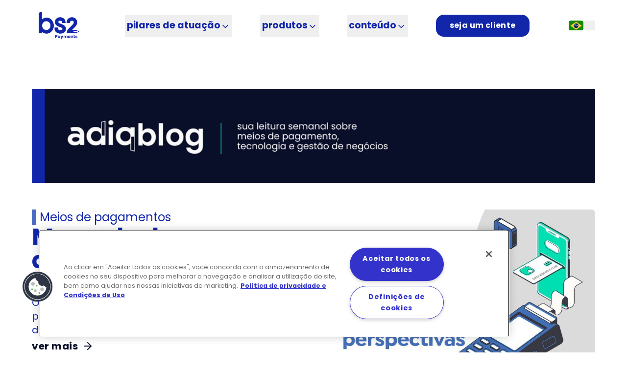

--- FILE ---
content_type: text/html
request_url: https://www.adiq.com.br/blog/categorias/meios-de-pagamentos/
body_size: 26987
content:
<!DOCTYPE html><html lang="pt-BR" class="scroll-smooth"><head><meta charSet="utf-8"/><meta name="viewport" content="width=device-width, initial-scale=1"/><link rel="preload" href="/_next/static/media/1299cad03026a011-s.p.woff2" as="font" crossorigin="" type="font/woff2"/><link rel="preload" href="/_next/static/media/47cbc4e2adbc5db9-s.p.woff2" as="font" crossorigin="" type="font/woff2"/><link rel="preload" href="/_next/static/media/8888a3826f4a3af4-s.p.woff2" as="font" crossorigin="" type="font/woff2"/><link rel="preload" href="/_next/static/media/8af3f6e3e5bc466a-s.p.woff2" as="font" crossorigin="" type="font/woff2"/><link rel="preload" href="/_next/static/media/b957ea75a84b6ea7-s.p.woff2" as="font" crossorigin="" type="font/woff2"/><link rel="preload" href="/_next/static/media/cde5214139e899d5-s.p.woff2" as="font" crossorigin="" type="font/woff2"/><link rel="preload" href="/_next/static/media/eafabf029ad39a43-s.p.woff2" as="font" crossorigin="" type="font/woff2"/><link rel="preload" href="/_next/static/media/f11a15fcb9011092-s.p.woff2" as="font" crossorigin="" type="font/woff2"/><link rel="stylesheet" href="/_next/static/css/f2b86d7f81f7b7fc.css" crossorigin="" data-precedence="next"/><link rel="stylesheet" href="/_next/static/css/a9e4f1f437391651.css" crossorigin="" data-precedence="next"/><link rel="stylesheet" href="/_next/static/css/adad438689f3cfb1.css" crossorigin="" data-precedence="next"/><link rel="stylesheet" href="/_next/static/css/38b176e1fa6037ca.css" crossorigin="" data-precedence="next"/><link rel="preload" as="script" fetchPriority="low" href="/_next/static/chunks/webpack-219e3642c690b417.js" crossorigin=""/><script src="/_next/static/chunks/fd9d1056-9b22b656bc1fa0e8.js" async="" crossorigin=""></script><script src="/_next/static/chunks/8069-d32d13ef4c3fdd6b.js" async="" crossorigin=""></script><script src="/_next/static/chunks/main-app-a4510f4c27a3e935.js" async="" crossorigin=""></script><script src="/_next/static/chunks/9968-a50426ae5a2ac3e2.js" async=""></script><script src="/_next/static/chunks/app/layout-17e3e03bdae25aa1.js" async=""></script><script src="/_next/static/chunks/2150-1af1015f2018cfa6.js" async=""></script><script src="/_next/static/chunks/5250-e4c1188c06efcabf.js" async=""></script><script src="/_next/static/chunks/703-091ed51f11ec5688.js" async=""></script><script src="/_next/static/chunks/3086-5e603494aec6aa9d.js" async=""></script><script src="/_next/static/chunks/1262-1ea12bdc7240bb93.js" async=""></script><script src="/_next/static/chunks/7605-0f37bb293b92547b.js" async=""></script><script src="/_next/static/chunks/1881-f38f122d4f0b9033.js" async=""></script><script src="/_next/static/chunks/3176-78c5161a4bd1e179.js" async=""></script><script src="/_next/static/chunks/7648-d0f2ea5b0e66b8b8.js" async=""></script><script src="/_next/static/chunks/app/(translated)/layout-8ceb1d31d999658d.js" async=""></script><script src="/_next/static/chunks/9863-8773827cbe79f9be.js" async=""></script><script src="/_next/static/chunks/9537-ee2dc1f02fdfafe3.js" async=""></script><script src="/_next/static/chunks/app/(pt-BR)/blog/categorias/%5Bcategory%5D/page-c222e21026d227ae.js" async=""></script><link rel="preload" href="https://www.googletagmanager.com/gtm.js?id=GTM-N6SJJ5D" as="script"/><link rel="preload" href="https://cdn.cookielaw.org/consent/0197e602-5de7-7dbf-b2dd-18543a4ff89b/OtAutoBlock.js" as="script"/><link rel="preload" href="https://cdn.cookielaw.org/scripttemplates/otSDKStub.js" as="script"/><link rel="preload" href="https://d335luupugsy2.cloudfront.net/js/loader-scripts/f74efed0-dfc2-4dba-b476-dec024ca7765-loader.js" as="script"/><title>A plataforma de pagamentos ideal para o seu negócio! | Adiq Pagamentos</title><meta name="description" content="Soluções de pagamento para o seu negócio: acquirer as a service, subadquirente, recorrência, pagamento em e-commerce, gateway de pagamentos. Conheça a Adiq!"/><meta name="keywords" content="Plataforma de pagamentos"/><meta name="creator" content="BS2 Developers"/><meta name="robots" content="index, follow"/><meta name="facebook-domain-verification" content="mu5ine8x3iqz8pxxjnbr0ul6hlj3vp"/><meta property="og:title" content="A plataforma de pagamentos ideal para o seu negócio"/><meta property="og:description" content="Soluções de pagamento para o seu negócio: acquirer as a service, facilitadores de pagamento, pagamento recorrente, pagamento em e-commerce, gateway de pagamentos. Conheça!"/><meta property="og:url" content="https://www.adiq.com.br/"/><meta property="og:site_name" content="BS2 Payments"/><meta property="og:locale" content="pt-BR"/><meta property="og:type" content="website"/><meta name="twitter:card" content="summary"/><meta name="twitter:creator" content="BS2 Payments"/><meta name="twitter:title" content="BS2 Payments"/><meta name="twitter:description" content="Soluções de pagamento para o seu negócio: acquirer as a service, facilitadores de pagamento, pagamento recorrente, pagamento em e-commerce, gateway de pagamentos. Conheça!"/><link rel="icon" href="/icon.ico?0f16b6c16d4efd95" type="image/x-icon" sizes="48x48"/><link rel="apple-touch-icon" href="/apple-icon.png?de8258744ec086e7" type="image/png" sizes="180x180"/><meta name="next-size-adjust"/><script src="/_next/static/chunks/polyfills-c67a75d1b6f99dc8.js" crossorigin="" noModule=""></script></head><body class="flex w-screen flex-col overflow-x-hidden __variable_528a31"><script>(self.__next_s=self.__next_s||[]).push(["https://cdn.cookielaw.org/consent/0197e602-5de7-7dbf-b2dd-18543a4ff89b/OtAutoBlock.js",{"type":"text/javascript"}])</script><script>(self.__next_s=self.__next_s||[]).push(["https://cdn.cookielaw.org/scripttemplates/otSDKStub.js",{"data-document-language":"true","type":"text/javascript","data-domain-script":"0197e602-5de7-7dbf-b2dd-18543a4ff89b"}])</script><header class="container absolute left-0 right-0 top-0 z-10 flex w-full items-center self-center py-6"><div class="relative w-full"><div class="flex w-full justify-between gap-2"><a class="relative flex flex-col items-center justify-center " href="/"><img alt="Adiq Logo" loading="lazy" decoding="async" data-nimg="fill" class="!relative !h-[56px] !w-[110px] object-contain" style="position:absolute;height:100%;width:100%;left:0;top:0;right:0;bottom:0;color:transparent" src="https://cms-assets-portal.adiq.io/uploads/BS_2_Payments_b0c232e7a4.png"/></a><div class="hidden flex-grow items-center justify-center lg:flex"><nav aria-label="Main" data-orientation="horizontal" dir="ltr" class="flex w-full px-6 [&amp;&gt;div]:!static [&amp;&gt;div]:w-full"><div style="position:relative"><ul class="flex w-full justify-between gap-5 flex w-full justify-evenly" data-orientation="horizontal" dir="ltr"><li class="border-b-3 flex h-auto items-center border-b-transparent hover:border-b-secondary-500"><button id="radix-:R2enla:-trigger-radix-:R1eenla:" data-state="closed" aria-expanded="false" aria-controls="radix-:R2enla:-content-radix-:R1eenla:" class="group relative flex h-full cursor-pointer items-center justify-center gap-1 border-b-secondary-500 px-1 text-lg transition-colors hover:text-secondary-500 [&amp;[data-state=open]&gt;.line]:block" data-radix-collection-item=""><span class="text-[19px] font-semibold group-data-[state=open]:text-secondary-500">pilares de atuação</span><svg xmlns="http://www.w3.org/2000/svg" width="20" height="20" viewBox="0 0 24 24" fill="none" stroke="currentColor" stroke-width="2" stroke-linecap="round" stroke-linejoin="round" class="lucide lucide-chevron-down mt-1 transition-transform duration-200 ease-in group-data-[state=open]:-rotate-180"><path d="m6 9 6 6 6-6"></path></svg><div class="line absolute -bottom-3 z-50 hidden h-1 w-[110%] bg-secondary-500 group-data-[state=open]:block"></div></button></li><li class="border-b-3 flex h-auto items-center border-b-transparent hover:border-b-secondary-500"><button id="radix-:R2enla:-trigger-radix-:R2eenla:" data-state="closed" aria-expanded="false" aria-controls="radix-:R2enla:-content-radix-:R2eenla:" class="group relative flex h-full cursor-pointer items-center justify-center gap-1 border-b-secondary-500 px-1 text-lg transition-colors hover:text-secondary-500 [&amp;[data-state=open]&gt;.line]:block" data-radix-collection-item=""><span class="text-[19px] font-semibold group-data-[state=open]:text-secondary-500">produtos</span><svg xmlns="http://www.w3.org/2000/svg" width="20" height="20" viewBox="0 0 24 24" fill="none" stroke="currentColor" stroke-width="2" stroke-linecap="round" stroke-linejoin="round" class="lucide lucide-chevron-down mt-1 transition-transform duration-200 ease-in group-data-[state=open]:-rotate-180"><path d="m6 9 6 6 6-6"></path></svg><div class="line absolute -bottom-3 z-50 hidden h-1 w-[110%] bg-secondary-500 group-data-[state=open]:block"></div></button></li><li class="border-b-3 flex h-auto items-center border-b-transparent hover:border-b-secondary-500"><button id="radix-:R2enla:-trigger-radix-:R3eenla:" data-state="closed" aria-expanded="false" aria-controls="radix-:R2enla:-content-radix-:R3eenla:" class="group relative flex h-full cursor-pointer items-center justify-center gap-1 border-b-secondary-500 px-1 text-lg transition-colors hover:text-secondary-500 [&amp;[data-state=open]&gt;.line]:block" data-radix-collection-item=""><span class="text-[19px] font-semibold group-data-[state=open]:text-secondary-500">conteúdo</span><svg xmlns="http://www.w3.org/2000/svg" width="20" height="20" viewBox="0 0 24 24" fill="none" stroke="currentColor" stroke-width="2" stroke-linecap="round" stroke-linejoin="round" class="lucide lucide-chevron-down mt-1 transition-transform duration-200 ease-in group-data-[state=open]:-rotate-180"><path d="m6 9 6 6 6-6"></path></svg><div class="line absolute -bottom-3 z-50 hidden h-1 w-[110%] bg-secondary-500 group-data-[state=open]:block"></div></button></li><li class="flex items-center"><a class="inline-flex items-center tracking-wide justify-center whitespace-nowrap rounded-2xl text-base ring-offset-background transition-colors focus-visible:outline-none focus-visible:ring-2 focus-visible:ring-ring focus-visible:ring-offset-2 disabled:pointer-events-none disabled:opacity-50 bg-primary text-primary-foreground hover:bg-primary/80 h-[45px] px-7 py-2 font-bold" href="/seja-um-cliente/">seja um cliente</a></li></ul></div></nav></div><div class="flex items-center justify-end"><button type="button" id="radix-:R7enla:" aria-haspopup="menu" aria-expanded="false" data-state="closed" class="pr-6"><img alt="pt-BR" loading="lazy" width="30" height="30" decoding="async" data-nimg="1" style="color:transparent" src="/images/flags/br.svg"/></button><div class="flex items-center justify-center pl-8 lg:hidden"><button type="button" aria-haspopup="dialog" aria-expanded="false" aria-controls="radix-:Rbenla:" data-state="closed"><svg xmlns="http://www.w3.org/2000/svg" width="38" height="38" viewBox="0 0 24 24" fill="none" stroke="currentColor" stroke-width="2" stroke-linecap="round" stroke-linejoin="round" class="lucide lucide-menu text-secondary-500"><line x1="4" x2="20" y1="12" y2="12"></line><line x1="4" x2="20" y1="6" y2="6"></line><line x1="4" x2="20" y1="18" y2="18"></line></svg></button></div></div></div></div></header><main class="relative overflow-hidden"><div class="container flex flex-col overflow-x-hidden pt-32"><div class="container -mt-10 mb-10 flex items-center justify-between text-primary-500 lg:hidden"><button type="button" id="radix-:Rb6uuuuinla:" aria-haspopup="menu" aria-expanded="false" data-state="closed" class="font-poppins text-xl font-semibold">Categorias</button><button type="button" aria-haspopup="dialog" aria-expanded="false" aria-controls="radix-:R6uuuuinla:" data-state="closed" class="flex items-center justify-end p-6"><svg xmlns="http://www.w3.org/2000/svg" width="20" height="20" viewBox="0 0 24 24" fill="none" stroke="currentColor" stroke-width="2" stroke-linecap="round" stroke-linejoin="round" class="lucide lucide-search "><circle cx="11" cy="11" r="8"></circle><path d="m21 21-4.3-4.3"></path></svg></button></div><section class="flex flex-col"><div class="relative hidden min-h-[300px] w-full select-none lg:block"><img alt="banner" draggable="false" loading="lazy" decoding="async" data-nimg="fill" class="flex-1 object-contain" style="position:absolute;height:100%;width:100%;left:0;top:0;right:0;bottom:0;color:transparent" src="https://cms-assets-portal.adiq.io/uploads/large_banner_adiq_blog_5b523285cb.png"/></div><div class="relative min-h-[300px] w-full select-none lg:hidden"><img alt="banner" draggable="false" loading="lazy" decoding="async" data-nimg="fill" class="flex-1 object-contain" style="position:absolute;height:100%;width:100%;left:0;top:0;right:0;bottom:0;color:transparent" src="https://cms-assets-portal.adiq.io/uploads/medium_banner_mobile_adiq_blog_45912a8dff.png"/></div></section><div class="grid w-full grid-cols-1 gap-6 lg:grid-cols-2"><div class="flex w-full flex-col gap-10"><span class="border-l-8 border-l-primary-400 pl-2 text-2xl text-primary">Meios de pagamentos</span><h1 class="font-poppins text-5xl font-bold text-brand-primary">Mercado de adquirência no Brasil: cenário e perspectivas</h1><p class="line-clamp-5 font-roboto text-xl">O mercado de adquirência no Brasil está prestes a passar por mudanças significativas. Fique por dentro dessa revolução!</p><a class="inline-flex items-center tracking-wide justify-center whitespace-nowrap rounded-2xl ring-offset-background transition-colors focus-visible:outline-none focus-visible:ring-2 focus-visible:ring-ring focus-visible:ring-offset-2 disabled:pointer-events-none disabled:opacity-50 text-brand-secondary underline-offset-4 hover:underline font-poppins h-[45px] py-2 font-bold mr-auto px-0 pt-0 text-xl" href="/blog/mercado-de-adquirencia-no-brasil-cenario-e-perspectivas/">ver mais <svg xmlns="http://www.w3.org/2000/svg" width="24" height="24" viewBox="0 0 24 24" fill="none" stroke="currentColor" stroke-width="2" stroke-linecap="round" stroke-linejoin="round" class="lucide lucide-arrow-right ml-2"><path d="M5 12h14"></path><path d="m12 5 7 7-7 7"></path></svg></a></div><div class="flex w-full flex-col gap-10 lg:flex lg:items-end"><a class="rounded-lg" href="/blog/mercado-de-adquirencia-no-brasil-cenario-e-perspectivas/"><img alt="media" loading="lazy" width="100" height="100" decoding="async" data-nimg="1" class="max-h-[370px] w-auto rounded-lg object-contain transition duration-300 mx-auto md:ml-auto" style="color:transparent" src="https://cms-assets-portal.adiq.io/uploads/medium_Mercado_de_adquirencia_no_Brasil_bfaecbd357.jpg"/></a></div></div><div class="mt-20 flex items-start justify-center"><div class="hidden w-full max-w-sm flex-grow flex-col lg:flex"><button type="button" aria-haspopup="dialog" aria-expanded="false" aria-controls="radix-:R1iuuuuinla:" data-state="closed" class="mb-8 flex border-b-2 sm:w-[55%]"><input type="text" placeholder="Buscar" class="w-full placeholder:text-xl placeholder:text-primary focus:outline-none"/><svg xmlns="http://www.w3.org/2000/svg" width="18" height="18" viewBox="0 0 24 24" fill="none" stroke="currentColor" stroke-width="2" stroke-linecap="round" stroke-linejoin="round" class="lucide lucide-search text-gray-400"><circle cx="11" cy="11" r="8"></circle><path d="m21 21-4.3-4.3"></path></svg></button><div class="relative flex"><div class="flex"><div class="h-auto border-l-[1px] border-gray-300"></div></div><div class="group space-y-1 text-xl"><div class="w-full border-l-4 border-l-transparent pl-4 hover:border-l-primary-400 hover:font-medium hover:text-primary-500"><a href="/blog/">Página inicial</a></div><div class="w-full border-l-4 border-l-transparent pl-4 hover:border-l-primary-400 hover:font-medium hover:text-primary-500"><a href="/blog/categorias/vendas-online/">Vendas online</a></div><div class="w-full border-l-4 border-l-transparent pl-4 hover:border-l-primary-400 hover:font-medium hover:text-primary-500"><a href="/blog/categorias/tecnologia/">Tecnologia</a></div><div class="w-full border-l-4 border-l-transparent pl-4 hover:border-l-primary-400 hover:font-medium hover:text-primary-500"><a href="/blog/categorias/seguranca/">Segurança</a></div><div class="w-full border-l-4 border-l-transparent pl-4 hover:border-l-primary-400 hover:font-medium hover:text-primary-500"><a href="/blog/categorias/regulatorios-e-compliance/">Regulatórios e Compliance</a></div><div class="w-full border-l-4 border-l-transparent pl-4 hover:border-l-primary-400 hover:font-medium hover:text-primary-500"><a href="/blog/categorias/produtos-e-servicos/">Produtos e Serviços</a></div><div class="w-full border-l-4 border-l-transparent pl-4 hover:border-l-primary-400 hover:font-medium hover:text-primary-500"><a href="/blog/categorias/pilares-de-atuacao-adiq/">Pilares de atuação Adiq</a></div><div class="w-full border-l-4 border-l-transparent pl-4 hover:border-l-primary-400 hover:font-medium hover:text-primary-500"><a href="/blog/categorias/outros-assuntos/">Outros assuntos</a></div><div class="w-full border-l-4 border-l-transparent pl-4 hover:border-l-primary-400 hover:font-medium hover:text-primary-500"><a href="/blog/categorias/novidades/">Novidades</a></div><div class="w-full pl-4 hover:border-l-primary-400 hover:font-medium hover:text-primary-500 border-l-4 border-l-primary-500"><a href="/blog/categorias/meios-de-pagamentos/">Meios de pagamentos</a></div><div class="w-full border-l-4 border-l-transparent pl-4 hover:border-l-primary-400 hover:font-medium hover:text-primary-500"><a href="/blog/categorias/institucional/">Institucional</a></div><div class="w-full border-l-4 border-l-transparent pl-4 hover:border-l-primary-400 hover:font-medium hover:text-primary-500"><a href="/blog/categorias/financeiro/">Financeiro</a></div></div></div></div><div class="grid w-full grid-cols-1 gap-20 md:grid-cols-2"><div><div><a class="flex h-full w-full flex-col justify-between text-left" href="/blog/a-geracao-z-e-o-futuro-dos-meios-de-pagamento/"><img alt="A geração Z e o futuro dos meios de pagamento" loading="lazy" width="100" height="100" decoding="async" data-nimg="1" class="h-auto w-full rounded-md object-contain duration-500" style="color:transparent" src="https://cms-assets-portal.adiq.io/uploads/medium_A_Geracao_Z_e_o_futuro_dos_meios_de_pagamentos_18e65e78c8.png"/></a><div class="mt-3 flex items-center text-base text-primary">Meios de pagamentos<svg xmlns="http://www.w3.org/2000/svg" width="24" height="24" viewBox="0 0 24 24" fill="none" stroke="currentColor" stroke-width="2" stroke-linecap="round" stroke-linejoin="round" class="lucide lucide-dot "><circle cx="12.1" cy="12.1" r="1"></circle></svg>2024-05-02</div><a class="cursor-pointer text-[28px] font-semibold" href="/blog/a-geracao-z-e-o-futuro-dos-meios-de-pagamento/">A geração Z e o futuro dos meios de pagamento</a><p class="my-3 line-clamp-3 text-xl font-medium">Será que seu negócio está ignorando o enorme mercado da Geração Z? Entenda um pouco mais sobre esse grupo e como os meios de pagamento estão se adaptando a ele.</p></div><a class="inline-flex items-center tracking-wide justify-center whitespace-nowrap rounded-2xl text-base ring-offset-background transition-colors focus-visible:outline-none focus-visible:ring-2 focus-visible:ring-ring focus-visible:ring-offset-2 disabled:pointer-events-none disabled:opacity-50 text-brand-secondary underline-offset-4 hover:underline font-poppins h-[45px] py-2 font-bold mt-4 px-0 flex items-center text-xl font-semibold" href="/blog/a-geracao-z-e-o-futuro-dos-meios-de-pagamento/">ver mais<svg xmlns="http://www.w3.org/2000/svg" width="24" height="24" viewBox="0 0 24 24" fill="none" stroke="currentColor" stroke-width="2" stroke-linecap="round" stroke-linejoin="round" class="lucide lucide-move-right ml-2 mt-2"><path d="M18 8L22 12L18 16"></path><path d="M2 12H22"></path></svg></a></div><div><div><a class="flex h-full w-full flex-col justify-between text-left" href="/blog/bolepix-a-revolucao-do-boleto-no-mercado-de-pagamentos/"><img alt="Bolepix: a revolução do boleto no mercado de pagamentos" loading="lazy" width="100" height="100" decoding="async" data-nimg="1" class="h-auto w-full rounded-md object-contain duration-500" style="color:transparent" src="https://cms-assets-portal.adiq.io/uploads/medium_Bolepix_a_revolucao_do_boleto_no_mercado_de_pagamentos_6b5ee01407.png"/></a><div class="mt-3 flex items-center text-base text-primary">Meios de pagamentos<svg xmlns="http://www.w3.org/2000/svg" width="24" height="24" viewBox="0 0 24 24" fill="none" stroke="currentColor" stroke-width="2" stroke-linecap="round" stroke-linejoin="round" class="lucide lucide-dot "><circle cx="12.1" cy="12.1" r="1"></circle></svg>2024-04-24</div><a class="cursor-pointer text-[28px] font-semibold" href="/blog/bolepix-a-revolucao-do-boleto-no-mercado-de-pagamentos/">Bolepix: a revolução do boleto no mercado de pagamentos</a><p class="my-3 line-clamp-3 text-xl font-medium">Não perca a oportunidade de revolucionar a experiência do cliente e otimizar seus pagamentos com o Bolepix! Entenda melhor como funciona.</p></div><a class="inline-flex items-center tracking-wide justify-center whitespace-nowrap rounded-2xl text-base ring-offset-background transition-colors focus-visible:outline-none focus-visible:ring-2 focus-visible:ring-ring focus-visible:ring-offset-2 disabled:pointer-events-none disabled:opacity-50 text-brand-secondary underline-offset-4 hover:underline font-poppins h-[45px] py-2 font-bold mt-4 px-0 flex items-center text-xl font-semibold" href="/blog/bolepix-a-revolucao-do-boleto-no-mercado-de-pagamentos/">ver mais<svg xmlns="http://www.w3.org/2000/svg" width="24" height="24" viewBox="0 0 24 24" fill="none" stroke="currentColor" stroke-width="2" stroke-linecap="round" stroke-linejoin="round" class="lucide lucide-move-right ml-2 mt-2"><path d="M18 8L22 12L18 16"></path><path d="M2 12H22"></path></svg></a></div><div><div><a class="flex h-full w-full flex-col justify-between text-left" href="/blog/bnpl-como-o-modelo-compre-agora-pague-depois-vem-ganhando-forca-no-varejo/"><img alt="BNPL: Como o modelo “Compre agora, pague depois” vem ganhando força no varejo" loading="lazy" width="100" height="100" decoding="async" data-nimg="1" class="h-auto w-full rounded-md object-contain duration-500" style="color:transparent" src="https://cms-assets-portal.adiq.io/uploads/medium_BNPL_Como_o_modelo_Compre_agora_pague_depois_vem_ganhando_forca_no_varejo_b707e96c60.png"/></a><div class="mt-3 flex items-center text-base text-primary">Meios de pagamentos<svg xmlns="http://www.w3.org/2000/svg" width="24" height="24" viewBox="0 0 24 24" fill="none" stroke="currentColor" stroke-width="2" stroke-linecap="round" stroke-linejoin="round" class="lucide lucide-dot "><circle cx="12.1" cy="12.1" r="1"></circle></svg>2024-04-19</div><a class="cursor-pointer text-[28px] font-semibold" href="/blog/bnpl-como-o-modelo-compre-agora-pague-depois-vem-ganhando-forca-no-varejo/">BNPL: Como o modelo “Compre agora, pague depois” vem ganhando força no varejo</a><p class="my-3 line-clamp-3 text-xl font-medium">Já ouviu falar do modelo de pagamento “compre agora, pague depois”? Descubra o que é e como funciona. Veja neste artigo!</p></div><a class="inline-flex items-center tracking-wide justify-center whitespace-nowrap rounded-2xl text-base ring-offset-background transition-colors focus-visible:outline-none focus-visible:ring-2 focus-visible:ring-ring focus-visible:ring-offset-2 disabled:pointer-events-none disabled:opacity-50 text-brand-secondary underline-offset-4 hover:underline font-poppins h-[45px] py-2 font-bold mt-4 px-0 flex items-center text-xl font-semibold" href="/blog/bnpl-como-o-modelo-compre-agora-pague-depois-vem-ganhando-forca-no-varejo/">ver mais<svg xmlns="http://www.w3.org/2000/svg" width="24" height="24" viewBox="0 0 24 24" fill="none" stroke="currentColor" stroke-width="2" stroke-linecap="round" stroke-linejoin="round" class="lucide lucide-move-right ml-2 mt-2"><path d="M18 8L22 12L18 16"></path><path d="M2 12H22"></path></svg></a></div><div><div><a class="flex h-full w-full flex-col justify-between text-left" href="/blog/como-os-meios-de-pagamento-impactam-na-fidelizacao-de-clientes/"><img alt="Como os meios de pagamento impactam na fidelização de clientes" loading="lazy" width="100" height="100" decoding="async" data-nimg="1" class="h-auto w-full rounded-md object-contain duration-500" style="color:transparent" src="https://cms-assets-portal.adiq.io/uploads/medium_Como_os_meios_de_pagamento_impactam_na_fidelizacao_de_clientes_6c34179d72.png"/></a><div class="mt-3 flex items-center text-base text-primary">Meios de pagamentos<svg xmlns="http://www.w3.org/2000/svg" width="24" height="24" viewBox="0 0 24 24" fill="none" stroke="currentColor" stroke-width="2" stroke-linecap="round" stroke-linejoin="round" class="lucide lucide-dot "><circle cx="12.1" cy="12.1" r="1"></circle></svg>2024-02-16</div><a class="cursor-pointer text-[28px] font-semibold" href="/blog/como-os-meios-de-pagamento-impactam-na-fidelizacao-de-clientes/">Como os meios de pagamento impactam na fidelização de clientes</a><p class="my-3 line-clamp-3 text-xl font-medium">Os meios de pagamento são soluções que potencializam a fidelização de clientes. Entenda como funcionam, benefícios e impactos positivos.</p></div><a class="inline-flex items-center tracking-wide justify-center whitespace-nowrap rounded-2xl text-base ring-offset-background transition-colors focus-visible:outline-none focus-visible:ring-2 focus-visible:ring-ring focus-visible:ring-offset-2 disabled:pointer-events-none disabled:opacity-50 text-brand-secondary underline-offset-4 hover:underline font-poppins h-[45px] py-2 font-bold mt-4 px-0 flex items-center text-xl font-semibold" href="/blog/como-os-meios-de-pagamento-impactam-na-fidelizacao-de-clientes/">ver mais<svg xmlns="http://www.w3.org/2000/svg" width="24" height="24" viewBox="0 0 24 24" fill="none" stroke="currentColor" stroke-width="2" stroke-linecap="round" stroke-linejoin="round" class="lucide lucide-move-right ml-2 mt-2"><path d="M18 8L22 12L18 16"></path><path d="M2 12H22"></path></svg></a></div><div class="col-span-1 flex w-full items-center justify-center md:col-span-2"><button class="inline-flex items-center tracking-wide justify-center whitespace-nowrap rounded-2xl text-base ring-offset-background transition-colors focus-visible:outline-none focus-visible:ring-2 focus-visible:ring-ring focus-visible:ring-offset-2 disabled:pointer-events-none disabled:opacity-50 text-brand-secondary underline-offset-4 hover:underline font-poppins h-[45px] px-7 py-2 font-bold">Carregar mais</button></div></div></div></div></main><footer class="relative mt-56 overflow-hidden pb-14"><div class="container flex w-full flex-col items-center justify-center gap-y-20 self-center"><section class="container flex flex-col items-center justify-center gap-16 self-center py-20"><h1 class="text-5xl">contatos</h1><div class="grid w-full items-center justify-center grid-cols-1 gap-x-4 gap-y-6 sm:grid-cols-2 lg:grid-cols-4"><div class="flex flex-col items-center justify-center"><div class="relative h-[90px] w-[90px] md:h-[120px] md:w-[120px]"><img alt="fale com o BS2" loading="lazy" decoding="async" data-nimg="fill" style="position:absolute;height:100%;width:100%;left:0;top:0;right:0;bottom:0;color:transparent" src="https://cms-assets-portal.adiq.io/uploads/fale_com_a_Adiq_580981c43a.png"/></div><h4 class="my-2 text-2xl font-semibold">fale com o BS2</h4><div class="flex flex-col items-center justify-center"><a class="text-xl font-medium text-brand-primary hover:font-bold" target="" href="(Capitais) 0800 545 5200 (demais localidades)">+55 11 3003-5202</a><a class="text-xl font-medium text-brand-primary hover:font-bold" target="" href="mailto:empresas@bancobs2.com.br">BS2 empresas</a></div></div><div class="flex flex-col items-center justify-center"><div class="relative h-[90px] w-[90px] md:h-[120px] md:w-[120px]"><img alt="ouvidoria" loading="lazy" decoding="async" data-nimg="fill" style="position:absolute;height:100%;width:100%;left:0;top:0;right:0;bottom:0;color:transparent" src="https://cms-assets-portal.adiq.io/uploads/ouvidoria_d5e3921937.png"/></div><h4 class="my-2 text-2xl font-semibold">ouvidoria</h4><div class="flex flex-col items-center justify-center"><a class="text-xl font-medium text-brand-primary hover:font-bold" target="" href="tel:08007268889">0800 726 8889</a></div></div><div class="flex flex-col items-center justify-center"><div class="relative h-[90px] w-[90px] md:h-[120px] md:w-[120px]"><img alt="imprensa" loading="lazy" decoding="async" data-nimg="fill" style="position:absolute;height:100%;width:100%;left:0;top:0;right:0;bottom:0;color:transparent" src="https://cms-assets-portal.adiq.io/uploads/atendimento_a_jornalistas_f2d1692359.png"/></div><h4 class="my-2 text-2xl font-semibold">imprensa</h4><div class="flex flex-col items-center justify-center"><a class="text-xl font-medium text-brand-primary hover:font-bold" target="" href="mailto:bs2@textual.com.br">atendimento a jornalistas</a><a class="text-xl font-medium text-brand-primary hover:font-bold" target="" href="mailto:bs2@textual.com.br">bs2@textual.com.br</a></div></div><div class="flex flex-col items-center justify-center"><div class="relative h-[90px] w-[90px] md:h-[120px] md:w-[120px]"><img alt="seja um parceiro" loading="lazy" decoding="async" data-nimg="fill" style="position:absolute;height:100%;width:100%;left:0;top:0;right:0;bottom:0;color:transparent" src="https://cms-assets-portal.adiq.io/uploads/parceiro_c12ad13c4c.png"/></div><h4 class="my-2 text-2xl font-semibold">seja um parceiro</h4><div class="flex flex-col items-center justify-center"><a class="text-xl font-medium text-brand-primary hover:font-bold" target="" href="mailto:empresas@bancobs2.com.br">empresas@bancobs2.com.br</a></div></div></div><a class="inline-flex items-center tracking-wide justify-center whitespace-nowrap rounded-2xl text-base ring-offset-background transition-colors focus-visible:outline-none focus-visible:ring-2 focus-visible:ring-ring focus-visible:ring-offset-2 disabled:pointer-events-none disabled:opacity-50 bg-primary text-primary-foreground hover:bg-primary/80 h-11 px-8 font-bold" href="/fale-com-a-gente/">fale com a gente</a></section><div class="mx-auto w-full text-center"><h2 class="mb-2 font-poppins text-[28px] font-semibold text-primary-500">BS2 Payments</h2><div class="text-base font-thin text-brand-primary"><p>Alameda Vicente Pinzon, 51 - 12° andar - Vila Olímpia, São Paulo - SP, 04547-130</p></div></div><div class="grid w-full grid-cols-1 gap-20 py-8 md:grid-cols-2 xl:p-0"><div class="w-full"><h3 class="text-2xl font-semibold">transparência<!-- -->:</h3><div class="mt-5 grid w-full grid-cols-2 items-center justify-center gap-2"><a target="_blank" class="font-light hover:font-medium hover:text-primary-800" href="https://www.contatoseguro.com.br/canaldaeticabs2">canal da ética</a><a target="" class="font-light hover:font-medium hover:text-primary-800" href="/politica-de-privacidade/">política de privacidade</a><a target="" class="font-light hover:font-medium hover:text-primary-800" href="/codigo-de-etica-e-conduta/">código de ética</a><a target="_blank" class="font-light hover:font-medium hover:text-primary-800" href="https://cms-assets-portal.adiq.io/uploads/POLITICA_DE_PLD_FTP_6d10e975d1.pdf">política de PLD/FT</a><a target="_blank" class="font-light hover:font-medium hover:text-primary-800" href="https://cms-assets-portal.adiq.io/uploads/Politica_Anticorrupcao_Adiq_e107d89bae.pdf">política anticorrupção</a><a target="" class="font-light hover:font-medium hover:text-primary-800" href="/responsabilidade-socioambiental/">responsabilidade socioambiental</a><a target="" class="font-light hover:font-medium hover:text-primary-800" href="/politica-seguranca-cibernetica/">política de segurança cibernética</a><a target="_blank" class="font-light hover:font-medium hover:text-primary-800" href="https://cms-assets-portal.adiq.io/uploads/Manual_Programa_de_Integridade_5fca8a280e.pdf">programa de integridade</a><a target="" class="font-light hover:font-medium hover:text-primary-800" href="/politica-de-cookies/">política de cookies</a></div></div><div class="w-full"><h3 class="mb-5 text-2xl font-semibold">siga a BS2</h3><div class="my-10 flex items-center gap-8"><a target="_blank" class="to-blue-20 flex cursor-pointer items-center justify-center overflow-hidden rounded-full grayscale hover:grayscale-0" href="https://pt-br.facebook.com/bancobs2"><img alt="facebook" loading="lazy" width="40" height="40" decoding="async" data-nimg="1" style="color:transparent" src="https://cms-assets-portal.adiq.io/uploads/facebook_new_b10ba68bc8.png"/></a><a target="_blank" class="to-blue-20 flex cursor-pointer items-center justify-center overflow-hidden rounded-full grayscale hover:grayscale-0" href="https://www.instagram.com/bancobs2"><img alt="instagram" loading="lazy" width="40" height="40" decoding="async" data-nimg="1" style="color:transparent" src="https://cms-assets-portal.adiq.io/uploads/instagram_new_0f045008db.png"/></a><a target="_blank" class="to-blue-20 flex cursor-pointer items-center justify-center overflow-hidden rounded-full grayscale hover:grayscale-0" href="https://www.linkedin.com/company/bancobs2"><img alt="linkedin" loading="lazy" width="40" height="40" decoding="async" data-nimg="1" style="color:transparent" src="https://cms-assets-portal.adiq.io/uploads/linkedin_new_a26b679227.png"/></a><a target="_blank" class="to-blue-20 flex cursor-pointer items-center justify-center overflow-hidden rounded-full grayscale hover:grayscale-0" href="https://www.youtube.com/@bancobs2_br"><img alt="Youtube" loading="lazy" width="40" height="40" decoding="async" data-nimg="1" style="color:transparent" src="https://cms-assets-portal.adiq.io/uploads/youtube_new_d95776f771_fd8ad4b4d8.png"/></a></div><div class="mt-12 flex items-center justify-start gap-4"><a href="/"><div class="flex items-center justify-center gap-2"><div class="relative mt-0.5 aspect-video w-[35px]"><img alt="Flag" loading="lazy" decoding="async" data-nimg="fill" class="object-contain" style="position:absolute;height:100%;width:100%;left:0;top:0;right:0;bottom:0;color:transparent" src="/images/flags/br.svg"/></div>Português</div></a><a href="/en/"><div class="flex items-center justify-center gap-2"><div class="relative mt-0.5 aspect-video w-[35px] grayscale"><img alt="Flag" loading="lazy" decoding="async" data-nimg="fill" class="object-contain" style="position:absolute;height:100%;width:100%;left:0;top:0;right:0;bottom:0;color:transparent" src="/images/flags/usa.svg"/></div>English</div></a></div></div></div><div class="grid w-full grid-cols-1 gap-20 py-8 md:grid-cols-2 xl:p-0"><div class="w-full"><h3 class="text-2xl font-semibold">bandeiras<!-- -->:</h3><div class="mt-4 flex items-center gap-6"><div class="relative h-10 w-10 grayscale hover:grayscale-0"><img alt="Card brand" loading="lazy" decoding="async" data-nimg="fill" class="object-contain" style="position:absolute;height:100%;width:100%;left:0;top:0;right:0;bottom:0;color:transparent" src="https://cms-assets-portal.adiq.io/uploads/viza_2ca1ae2b1c.png"/></div><div class="relative h-10 w-10 grayscale hover:grayscale-0"><img alt="Card brand" loading="lazy" decoding="async" data-nimg="fill" class="object-contain" style="position:absolute;height:100%;width:100%;left:0;top:0;right:0;bottom:0;color:transparent" src="https://cms-assets-portal.adiq.io/uploads/master_card_f15374445b.png"/></div><div class="relative h-10 w-10 grayscale hover:grayscale-0"><img alt="Card brand" loading="lazy" decoding="async" data-nimg="fill" class="object-contain" style="position:absolute;height:100%;width:100%;left:0;top:0;right:0;bottom:0;color:transparent" src="https://cms-assets-portal.adiq.io/uploads/hipercard_eab28bb78e.png"/></div><div class="relative h-10 w-10 grayscale hover:grayscale-0"><img alt="Card brand" loading="lazy" decoding="async" data-nimg="fill" class="object-contain" style="position:absolute;height:100%;width:100%;left:0;top:0;right:0;bottom:0;color:transparent" src="https://cms-assets-portal.adiq.io/uploads/elo_38b9453f0c.png"/></div><div class="relative h-10 w-10 grayscale hover:grayscale-0"><img alt="Card brand" loading="lazy" decoding="async" data-nimg="fill" class="object-contain" style="position:absolute;height:100%;width:100%;left:0;top:0;right:0;bottom:0;color:transparent" src="https://cms-assets-portal.adiq.io/uploads/amex_0a5dcda91f.png"/></div><div class="relative h-10 w-10 grayscale hover:grayscale-0"><img alt="Card brand" loading="lazy" decoding="async" data-nimg="fill" class="object-contain" style="position:absolute;height:100%;width:100%;left:0;top:0;right:0;bottom:0;color:transparent" src="https://cms-assets-portal.adiq.io/uploads/hiper_3851c96222.png"/></div></div></div><div class="flex w-full justify-between"><div><h3 class="text-2xl font-semibold">associações<!-- -->:</h3><div class="mt-4 flex items-center gap-6"><div class="relative h-10 w-10 grayscale hover:grayscale-0"><img alt="Association" loading="lazy" decoding="async" data-nimg="fill" class="object-contain" style="position:absolute;height:100%;width:100%;left:0;top:0;right:0;bottom:0;color:transparent" src="https://cms-assets-portal.adiq.io/uploads/abipag_cfc9bbd343.png"/></div><div class="relative h-10 w-10 grayscale hover:grayscale-0"><img alt="Association" loading="lazy" decoding="async" data-nimg="fill" class="object-contain" style="position:absolute;height:100%;width:100%;left:0;top:0;right:0;bottom:0;color:transparent" src="https://cms-assets-portal.adiq.io/uploads/abecs_4a5d2f451f.png"/></div></div></div><div><h3 class="text-2xl font-semibold">regulado por<!-- -->:</h3><div class="relative h-full w-[150px] grayscale hover:grayscale-0"><img alt="Regulation" loading="lazy" decoding="async" data-nimg="fill" class="object-contain" style="position:absolute;height:100%;width:100%;left:0;top:0;right:0;bottom:0;color:transparent" src="https://cms-assets-portal.adiq.io/uploads/central_bank_95e86194ab.png"/></div></div></div></div></div></footer><script src="/_next/static/chunks/webpack-219e3642c690b417.js" crossorigin="" async=""></script><script>(self.__next_f=self.__next_f||[]).push([0]);self.__next_f.push([2,null])</script><script>self.__next_f.push([1,"0:\"$L1\"\n"])</script><script>self.__next_f.push([1,"2:HL[\"/_next/static/media/1299cad03026a011-s.p.woff2\",\"font\",{\"crossOrigin\":\"\",\"type\":\"font/woff2\"}]\n3:HL[\"/_next/static/media/47cbc4e2adbc5db9-s.p.woff2\",\"font\",{\"crossOrigin\":\"\",\"type\":\"font/woff2\"}]\n4:HL[\"/_next/static/media/8888a3826f4a3af4-s.p.woff2\",\"font\",{\"crossOrigin\":\"\",\"type\":\"font/woff2\"}]\n5:HL[\"/_next/static/media/8af3f6e3e5bc466a-s.p.woff2\",\"font\",{\"crossOrigin\":\"\",\"type\":\"font/woff2\"}]\n6:HL[\"/_next/static/media/b957ea75a84b6ea7-s.p.woff2\",\"font\",{\"crossOrigin\":\"\",\"type\":\"font/woff2\"}]\n7:HL[\"/_next/static/media/cde5214139e899d5-s.p.woff2\",\"font\",{\"crossOrigin\":\"\",\"type\":\"font/woff2\"}]\n8:HL[\"/_next/static/media/eafabf029ad39a43-s.p.woff2\",\"font\",{\"crossOrigin\":\"\",\"type\":\"font/woff2\"}]\n9:HL[\"/_next/static/media/f11a15fcb9011092-s.p.woff2\",\"font\",{\"crossOrigin\":\"\",\"type\":\"font/woff2\"}]\na:HL[\"/_next/static/css/f2b86d7f81f7b7fc.css\",\"style\",{\"crossOrigin\":\"\"}]\nb:HL[\"/_next/static/css/a9e4f1f437391651.css\",\"style\",{\"crossOrigin\":\"\"}]\nc:HL[\"/_next/static/css/adad438689f3cfb1.css\",\"style\",{\"crossOrigin\":\"\"}]\nd:HL[\"/_next/static/css/38b176e1fa6037ca.css\",\"style\",{\"crossOrigin\":\"\"}]\n"])</script><script>self.__next_f.push([1,"e:I[47690,[],\"\"]\n11:I[5613,[],\"\"]\n13:I[31778,[],\"\"]\n15:I[5357,[\"9968\",\"static/chunks/9968-a50426ae5a2ac3e2.js\",\"3185\",\"static/chunks/app/layout-17e3e03bdae25aa1.js\"],\"\"]\n17:I[48955,[],\"\"]\n12:[\"category\",\"meios-de-pagamentos\",\"d\"]\n18:[]\n"])</script><script>self.__next_f.push([1,"1:[null,[\"$\",\"$Le\",null,{\"buildId\":\"Hu1gkB3NuP_KTzTpinQob\",\"assetPrefix\":\"\",\"initialCanonicalUrl\":\"/blog/categorias/meios-de-pagamentos/\",\"initialTree\":[\"\",{\"children\":[\"(pt-BR)\",{\"children\":[\"blog\",{\"children\":[\"categorias\",{\"children\":[[\"category\",\"meios-de-pagamentos\",\"d\"],{\"children\":[\"__PAGE__?{\\\"category\\\":\\\"meios-de-pagamentos\\\"}\",{}]}]}]}]}]},\"$undefined\",\"$undefined\",true],\"initialSeedData\":[\"\",{\"children\":[\"(pt-BR)\",{\"children\":[\"blog\",{\"children\":[\"categorias\",{\"children\":[[\"category\",\"meios-de-pagamentos\",\"d\"],{\"children\":[\"__PAGE__\",{},[\"$Lf\",\"$L10\",null]]},[\"$\",\"$L11\",null,{\"parallelRouterKey\":\"children\",\"segmentPath\":[\"children\",\"(pt-BR)\",\"children\",\"blog\",\"children\",\"categorias\",\"children\",\"$12\",\"children\"],\"loading\":\"$undefined\",\"loadingStyles\":\"$undefined\",\"loadingScripts\":\"$undefined\",\"hasLoading\":false,\"error\":\"$undefined\",\"errorStyles\":\"$undefined\",\"errorScripts\":\"$undefined\",\"template\":[\"$\",\"$L13\",null,{}],\"templateStyles\":\"$undefined\",\"templateScripts\":\"$undefined\",\"notFound\":\"$undefined\",\"notFoundStyles\":\"$undefined\",\"styles\":[[\"$\",\"link\",\"0\",{\"rel\":\"stylesheet\",\"href\":\"/_next/static/css/38b176e1fa6037ca.css\",\"precedence\":\"next\",\"crossOrigin\":\"\"}]]}]]},[\"$\",\"$L11\",null,{\"parallelRouterKey\":\"children\",\"segmentPath\":[\"children\",\"(pt-BR)\",\"children\",\"blog\",\"children\",\"categorias\",\"children\"],\"loading\":\"$undefined\",\"loadingStyles\":\"$undefined\",\"loadingScripts\":\"$undefined\",\"hasLoading\":false,\"error\":\"$undefined\",\"errorStyles\":\"$undefined\",\"errorScripts\":\"$undefined\",\"template\":[\"$\",\"$L13\",null,{}],\"templateStyles\":\"$undefined\",\"templateScripts\":\"$undefined\",\"notFound\":\"$undefined\",\"notFoundStyles\":\"$undefined\",\"styles\":null}]]},[\"$\",\"$L11\",null,{\"parallelRouterKey\":\"children\",\"segmentPath\":[\"children\",\"(pt-BR)\",\"children\",\"blog\",\"children\"],\"loading\":\"$undefined\",\"loadingStyles\":\"$undefined\",\"loadingScripts\":\"$undefined\",\"hasLoading\":false,\"error\":\"$undefined\",\"errorStyles\":\"$undefined\",\"errorScripts\":\"$undefined\",\"template\":[\"$\",\"$L13\",null,{}],\"templateStyles\":\"$undefined\",\"templateScripts\":\"$undefined\",\"notFound\":\"$undefined\",\"notFoundStyles\":\"$undefined\",\"styles\":null}]]},[null,\"$L14\",null]]},[null,[\"$\",\"$L15\",null,{\"children\":[\"$\",\"$L11\",null,{\"parallelRouterKey\":\"children\",\"segmentPath\":[\"children\"],\"loading\":\"$undefined\",\"loadingStyles\":\"$undefined\",\"loadingScripts\":\"$undefined\",\"hasLoading\":false,\"error\":\"$undefined\",\"errorStyles\":\"$undefined\",\"errorScripts\":\"$undefined\",\"template\":[\"$\",\"$L13\",null,{}],\"templateStyles\":\"$undefined\",\"templateScripts\":\"$undefined\",\"notFound\":[[\"$\",\"title\",null,{\"children\":\"404: This page could not be found.\"}],[\"$\",\"div\",null,{\"style\":{\"fontFamily\":\"system-ui,\\\"Segoe UI\\\",Roboto,Helvetica,Arial,sans-serif,\\\"Apple Color Emoji\\\",\\\"Segoe UI Emoji\\\"\",\"height\":\"100vh\",\"textAlign\":\"center\",\"display\":\"flex\",\"flexDirection\":\"column\",\"alignItems\":\"center\",\"justifyContent\":\"center\"},\"children\":[\"$\",\"div\",null,{\"children\":[[\"$\",\"style\",null,{\"dangerouslySetInnerHTML\":{\"__html\":\"body{color:#000;background:#fff;margin:0}.next-error-h1{border-right:1px solid rgba(0,0,0,.3)}@media (prefers-color-scheme:dark){body{color:#fff;background:#000}.next-error-h1{border-right:1px solid rgba(255,255,255,.3)}}\"}}],[\"$\",\"h1\",null,{\"className\":\"next-error-h1\",\"style\":{\"display\":\"inline-block\",\"margin\":\"0 20px 0 0\",\"padding\":\"0 23px 0 0\",\"fontSize\":24,\"fontWeight\":500,\"verticalAlign\":\"top\",\"lineHeight\":\"49px\"},\"children\":\"404\"}],[\"$\",\"div\",null,{\"style\":{\"display\":\"inline-block\"},\"children\":[\"$\",\"h2\",null,{\"style\":{\"fontSize\":14,\"fontWeight\":400,\"lineHeight\":\"49px\",\"margin\":0},\"children\":\"This page could not be found.\"}]}]]}]}]],\"notFoundStyles\":[],\"styles\":[[\"$\",\"link\",\"0\",{\"rel\":\"stylesheet\",\"href\":\"/_next/static/css/f2b86d7f81f7b7fc.css\",\"precedence\":\"next\",\"crossOrigin\":\"\"}],[\"$\",\"link\",\"1\",{\"rel\":\"stylesheet\",\"href\":\"/_next/static/css/a9e4f1f437391651.css\",\"precedence\":\"next\",\"crossOrigin\":\"\"}],[\"$\",\"link\",\"2\",{\"rel\":\"stylesheet\",\"href\":\"/_next/static/css/adad438689f3cfb1.css\",\"precedence\":\"next\",\"crossOrigin\":\"\"}]]}],\"params\":{}}],null]],\"initialHead\":[false,\"$L16\"],\"globalErrorComponent\":\"$17\",\"missingSlots\":\"$W18\"}]]\n"])</script><script>self.__next_f.push([1,"19:I[37388,[\"2150\",\"static/chunks/2150-1af1015f2018cfa6.js\",\"5250\",\"static/chunks/5250-e4c1188c06efcabf.js\",\"703\",\"static/chunks/703-091ed51f11ec5688.js\",\"3086\",\"static/chunks/3086-5e603494aec6aa9d.js\",\"1262\",\"static/chunks/1262-1ea12bdc7240bb93.js\",\"7605\",\"static/chunks/7605-0f37bb293b92547b.js\",\"1881\",\"static/chunks/1881-f38f122d4f0b9033.js\",\"9968\",\"static/chunks/9968-a50426ae5a2ac3e2.js\",\"3176\",\"static/chunks/3176-78c5161a4bd1e179.js\",\"7648\",\"static/chunks/7648-d0f2ea5b0e66b8b8.js\",\"4881\",\"static/chunks/app/(translated)/layout-8ceb1d31d999658d.js\"],\"GoogleTagManager\"]\n1a:I[85935,[\"2150\",\"static/chunks/2150-1af1015f2018cfa6.js\",\"5250\",\"static/chunks/5250-e4c1188c06efcabf.js\",\"703\",\"static/chunks/703-091ed51f11ec5688.js\",\"3086\",\"static/chunks/3086-5e603494aec6aa9d.js\",\"1262\",\"static/chunks/1262-1ea12bdc7240bb93.js\",\"7605\",\"static/chunks/7605-0f37bb293b92547b.js\",\"1881\",\"static/chunks/1881-f38f122d4f0b9033.js\",\"9968\",\"static/chunks/9968-a50426ae5a2ac3e2.js\",\"3176\",\"static/chunks/3176-78c5161a4bd1e179.js\",\"7648\",\"static/chunks/7648-d0f2ea5b0e66b8b8.js\",\"4881\",\"static/chunks/app/(translated)/layout-8ceb1d31d999658d.js\"],\"\"]\n1c:{\"fontFamily\":\"system-ui,\\\"Segoe UI\\\",Roboto,Helvetica,Arial,sans-serif,\\\"Apple Color Emoji\\\",\\\"Segoe UI Emoji\\\"\",\"height\":\"100vh\",\"textAlign\":\"center\",\"display\":\"flex\",\"flexDirection\":\"column\",\"alignItems\":\"center\",\"justifyContent\":\"center\"}\n1d:{\"display\":\"inline-block\",\"margin\":\"0 20px 0 0\",\"padding\":\"0 23px 0 0\",\"fontSize\":24,\"fontWeight\":500,\"verticalAlign\":\"top\",\"lineHeight\":\"49px\"}\n1e:{\"display\":\"inline-block\"}\n1f:{\"fontSize\":14,\"fontWeight\":400,\"lineHeight\":\"49px\",\"margin\":0}\n"])</script><script>self.__next_f.push([1,"14:[\"$\",\"html\",null,{\"lang\":\"pt-BR\",\"className\":\"scroll-smooth\",\"children\":[[\"$\",\"$L19\",null,{\"gtmId\":\"GTM-N6SJJ5D\"}],[\"$\",\"body\",null,{\"className\":\"flex w-screen flex-col overflow-x-hidden __variable_528a31\",\"children\":[[[\"$\",\"$L1a\",null,{\"strategy\":\"beforeInteractive\",\"type\":\"text/javascript\",\"src\":\"https://cdn.cookielaw.org/consent/0197e602-5de7-7dbf-b2dd-18543a4ff89b/OtAutoBlock.js\"}],[\"$\",\"$L1a\",null,{\"strategy\":\"beforeInteractive\",\"data-document-language\":\"true\",\"type\":\"text/javascript\",\"src\":\"https://cdn.cookielaw.org/scripttemplates/otSDKStub.js\",\"data-domain-script\":\"0197e602-5de7-7dbf-b2dd-18543a4ff89b\"}],[\"$\",\"$L1a\",null,{\"id\":\"OptanonWrapper\",\"type\":\"text/javascript\",\"dangerouslySetInnerHTML\":{\"__html\":\"function OptanonWrapper() { }\"}}]],[\"$\",\"$L1a\",null,{\"async\":true,\"type\":\"text/javascript\",\"src\":\"https://d335luupugsy2.cloudfront.net/js/loader-scripts/f74efed0-dfc2-4dba-b476-dec024ca7765-loader.js\"}],\"$L1b\",[\"$\",\"main\",null,{\"className\":\"relative overflow-hidden\",\"children\":[\"$\",\"$L11\",null,{\"parallelRouterKey\":\"children\",\"segmentPath\":[\"children\",\"(pt-BR)\",\"children\"],\"loading\":\"$undefined\",\"loadingStyles\":\"$undefined\",\"loadingScripts\":\"$undefined\",\"hasLoading\":false,\"error\":\"$undefined\",\"errorStyles\":\"$undefined\",\"errorScripts\":\"$undefined\",\"template\":[\"$\",\"$L13\",null,{}],\"templateStyles\":\"$undefined\",\"templateScripts\":\"$undefined\",\"notFound\":[[\"$\",\"title\",null,{\"children\":\"404: This page could not be found.\"}],[\"$\",\"div\",null,{\"style\":\"$1c\",\"children\":[\"$\",\"div\",null,{\"children\":[[\"$\",\"style\",null,{\"dangerouslySetInnerHTML\":{\"__html\":\"body{color:#000;background:#fff;margin:0}.next-error-h1{border-right:1px solid rgba(0,0,0,.3)}@media (prefers-color-scheme:dark){body{color:#fff;background:#000}.next-error-h1{border-right:1px solid rgba(255,255,255,.3)}}\"}}],[\"$\",\"h1\",null,{\"className\":\"next-error-h1\",\"style\":\"$1d\",\"children\":\"404\"}],[\"$\",\"div\",null,{\"style\":\"$1e\",\"children\":[\"$\",\"h2\",null,{\"style\":\"$1f\",\"children\":\"This page could not be found.\"}]}]]}]}]],\"notFoundStyles\":[],\"styles\":null}]}],\"$L20\"]}]]}]\n"])</script><script>self.__next_f.push([1,"16:[[\"$\",\"meta\",\"0\",{\"name\":\"viewport\",\"content\":\"width=device-width, initial-scale=1\"}],[\"$\",\"meta\",\"1\",{\"charSet\":\"utf-8\"}],[\"$\",\"title\",\"2\",{\"children\":\"A plataforma de pagamentos ideal para o seu negócio! | Adiq Pagamentos\"}],[\"$\",\"meta\",\"3\",{\"name\":\"description\",\"content\":\"Soluções de pagamento para o seu negócio: acquirer as a service, subadquirente, recorrência, pagamento em e-commerce, gateway de pagamentos. Conheça a Adiq!\"}],[\"$\",\"meta\",\"4\",{\"name\":\"keywords\",\"content\":\"Plataforma de pagamentos\"}],[\"$\",\"meta\",\"5\",{\"name\":\"creator\",\"content\":\"BS2 Developers\"}],[\"$\",\"meta\",\"6\",{\"name\":\"robots\",\"content\":\"index, follow\"}],[\"$\",\"meta\",\"7\",{\"name\":\"facebook-domain-verification\",\"content\":\"mu5ine8x3iqz8pxxjnbr0ul6hlj3vp\"}],[\"$\",\"meta\",\"8\",{\"property\":\"og:title\",\"content\":\"A plataforma de pagamentos ideal para o seu negócio\"}],[\"$\",\"meta\",\"9\",{\"property\":\"og:description\",\"content\":\"Soluções de pagamento para o seu negócio: acquirer as a service, facilitadores de pagamento, pagamento recorrente, pagamento em e-commerce, gateway de pagamentos. Conheça!\"}],[\"$\",\"meta\",\"10\",{\"property\":\"og:url\",\"content\":\"https://www.adiq.com.br/\"}],[\"$\",\"meta\",\"11\",{\"property\":\"og:site_name\",\"content\":\"BS2 Payments\"}],[\"$\",\"meta\",\"12\",{\"property\":\"og:locale\",\"content\":\"pt-BR\"}],[\"$\",\"meta\",\"13\",{\"property\":\"og:type\",\"content\":\"website\"}],[\"$\",\"meta\",\"14\",{\"name\":\"twitter:card\",\"content\":\"summary\"}],[\"$\",\"meta\",\"15\",{\"name\":\"twitter:creator\",\"content\":\"BS2 Payments\"}],[\"$\",\"meta\",\"16\",{\"name\":\"twitter:title\",\"content\":\"BS2 Payments\"}],[\"$\",\"meta\",\"17\",{\"name\":\"twitter:description\",\"content\":\"Soluções de pagamento para o seu negócio: acquirer as a service, facilitadores de pagamento, pagamento recorrente, pagamento em e-commerce, gateway de pagamentos. Conheça!\"}],[\"$\",\"link\",\"18\",{\"rel\":\"icon\",\"href\":\"/icon.ico?0f16b6c16d4efd95\",\"type\":\"image/x-icon\",\"sizes\":\"48x48\"}],[\"$\",\"link\",\"19\",{\"rel\":\"apple-touch-icon\",\"href\":\"/apple-icon.png?de8258744ec086e7\",\"type\":\"image/png\",\"sizes\":\"180x180\"}],[\"$\",\"meta\",\"20\",{\"name\":\"next-size-adjust\"}]]\n"])</script><script>self.__next_f.push([1,"f:null\n"])</script><script>self.__next_f.push([1,"21:I[25250,[\"2150\",\"static/chunks/2150-1af1015f2018cfa6.js\",\"5250\",\"static/chunks/5250-e4c1188c06efcabf.js\",\"703\",\"static/chunks/703-091ed51f11ec5688.js\",\"3086\",\"static/chunks/3086-5e603494aec6aa9d.js\",\"1262\",\"static/chunks/1262-1ea12bdc7240bb93.js\",\"7605\",\"static/chunks/7605-0f37bb293b92547b.js\",\"1881\",\"static/chunks/1881-f38f122d4f0b9033.js\",\"9863\",\"static/chunks/9863-8773827cbe79f9be.js\",\"9537\",\"static/chunks/9537-ee2dc1f02fdfafe3.js\",\"2258\",\"static/chunks/app/(pt-BR)/blog/categorias/%5Bcategory%5D/page-c222e21026d227ae.js\"],\"\"]\n22:I[81749,[\"2150\",\"static/chunks/2150-1af1015f2018cfa6.js\",\"5250\",\"static/chunks/5250-e4c1188c06efcabf.js\",\"703\",\"static/chunks/703-091ed51f11ec5688.js\",\"3086\",\"static/chunks/3086-5e603494aec6aa9d.js\",\"1262\",\"static/chunks/1262-1ea12bdc7240bb93.js\",\"7605\",\"static/chunks/7605-0f37bb293b92547b.js\",\"1881\",\"static/chunks/1881-f38f122d4f0b9033.js\",\"9863\",\"static/chunks/9863-8773827cbe79f9be.js\",\"9537\",\"static/chunks/9537-ee2dc1f02fdfafe3.js\",\"2258\",\"static/chunks/app/(pt-BR)/blog/categorias/%5Bcategory%5D/page-c222e21026d227ae.js\"],\"Image\"]\n23:I[11510,[\"2150\",\"static/chunks/2150-1af1015f2018cfa6.js\",\"5250\",\"static/chunks/5250-e4c1188c06efcabf.js\",\"703\",\"static/chunks/703-091ed51f11ec5688.js\",\"3086\",\"static/chunks/3086-5e603494aec6aa9d.js\",\"1262\",\"static/chunks/1262-1ea12bdc7240bb93.js\",\"7605\",\"static/chunks/7605-0f37bb293b92547b.js\",\"1881\",\"static/chunks/1881-f38f122d4f0b9033.js\",\"9968\",\"static/chunks/9968-a50426ae5a2ac3e2.js\",\"3176\",\"static/chunks/3176-78c5161a4bd1e179.js\",\"7648\",\"static/chunks/7648-d0f2ea5b0e66b8b8.js\",\"4881\",\"static/chunks/app/(translated)/layout-8ceb1d31d999658d.js\"],\"\"]\n24:I[20972,[\"2150\",\"static/chunks/2150-1af1015f2018cfa6.js\",\"5250\",\"static/chunks/5250-e4c1188c06efcabf.js\",\"703\",\"static/chunks/703-091ed51f11ec5688.js\",\"3086\",\"static/chunks/3086-5e603494aec6aa9d.js\",\"1262\",\"static/chunks/1262-1ea12bdc7240bb93.js\",\"7605\",\"static/chunks/7605-0f37bb293b92547b.js\",\"1881\",\"static/chunks/1881-f38f122d4f0b9033.js\",\"9968\",\"static/chunks/9968-a50426ae5a2ac3e2.js\",\"3176\",\"sta"])</script><script>self.__next_f.push([1,"tic/chunks/3176-78c5161a4bd1e179.js\",\"7648\",\"static/chunks/7648-d0f2ea5b0e66b8b8.js\",\"4881\",\"static/chunks/app/(translated)/layout-8ceb1d31d999658d.js\"],\"\"]\n28:I[98672,[\"2150\",\"static/chunks/2150-1af1015f2018cfa6.js\",\"5250\",\"static/chunks/5250-e4c1188c06efcabf.js\",\"703\",\"static/chunks/703-091ed51f11ec5688.js\",\"3086\",\"static/chunks/3086-5e603494aec6aa9d.js\",\"1262\",\"static/chunks/1262-1ea12bdc7240bb93.js\",\"7605\",\"static/chunks/7605-0f37bb293b92547b.js\",\"1881\",\"static/chunks/1881-f38f122d4f0b9033.js\",\"9968\",\"static/chunks/9968-a50426ae5a2ac3e2.js\",\"3176\",\"static/chunks/3176-78c5161a4bd1e179.js\",\"7648\",\"static/chunks/7648-d0f2ea5b0e66b8b8.js\",\"4881\",\"static/chunks/app/(translated)/layout-8ceb1d31d999658d.js\"],\"\"]\n26:{\"title\":\"A plataforma de pagamentos ideal para o seu negócio! | Adiq Pagamentos\",\"description\":\"Soluções de pagamento para o seu negócio: acquirer as a service, subadquirente, recorrência, pagamento em e-commerce, gateway de pagamentos. Conheça a Adiq!\"}\n27:{\"sended\":\"Cadastro enviado com sucesso!\",\"required_field\":\"Campo obrigatório\",\"invalid_field\":\"Campo inválido\",\"first_name\":\"Nome\",\"last_name\":\"Sobrenome\",\"email\":\"E-mail\",\"phone\":\"Telefone\",\"address\":\"Endereço\",\"cnpj\":\"Qual o seu CNPJ?\",\"subject\":\"Sobre qual assunto quer falar\",\"business_model\":\"Modelo de Negócio Buscado\",\"operation_model\":\"Qual modelo?\",\"operate_with_model\":\"Já atua com um dos modelos acima?\",\"capture_channel\":\"Canal de Captura\",\"estimated_renevue_over_year\":\"Faturamento estimado em 12 Meses\",\"description\":\"Descrição\",\"accepted_terms\":\"Estou ciente da\",\"privacy_terms\":\"Política de Privacidade\",\"send\":\"enviar\",\"type_operation_model\":\"Digite o modelo que você atua\",\"select\":\"Selecione\",\"type_your_name\":\"Digite seu nome\",\"type_your_surname\":\"Digite seu sobrenome\",\"type_your_address\":\"Digite seu endereço aqui\"}\n25:{\"metadata\":\"$26\",\"know_more\":\"saiba mais\",\"adiq_products_title\":\"produtos \u003cstrong\u003eBS2 Payments\u003c/strong\u003e\",\"transparency_title\":\"transparência\",\"follow_adiq\":\"siga a BS2\",\"card_brands\":\"bandeiras\",\"association"])</script><script>self.__next_f.push([1,"s\":\"associações\",\"regulated_by\":\"regulado por\",\"talk_to_us\":\"fale com a gente\",\"talk_to_us_link\":\"/fale-com-a-gente\",\"be_client_url\":\"https://www.adiq.com.br/seja-um-cliente\",\"talk_to_us_url\":\"https://www.adiq.com.br/fale-com-a-gente\",\"privacy_policy_link\":\"/politica-de-privacidade\",\"contacts_title\":\"contatos\",\"be_a_customer\":\"seja um cliente\",\"be_a_customer_link\":\"/seja-um-cliente\",\"pt\":\"Português\",\"en\":\"Inglês\",\"forms\":\"$27\",\"year\":\"Ano\",\"institution\":\"Instituição\",\"institution_website\":\"site da instituição\"}\n30:{}\n2f:{\"name\":\"api.png\",\"alternativeText\":null,\"caption\":null,\"width\":111,\"height\":137,\"formats\":\"$30\",\"hash\":\"api_96cb8571f4\",\"ext\":\".png\",\"mime\":\"image/png\",\"size\":9.98,\"url\":\"/uploads/api_96cb8571f4.png\",\"previewUrl\":null,\"provider\":\"local\",\"provider_metadata\":null,\"createdAt\":\"2024-03-17T14:50:35.836Z\",\"updatedAt\":\"2024-05-14T15:06:00.447Z\"}\n2e:{\"id\":50,\"attributes\":\"$2f\"}\n2d:{\"data\":\"$2e\"}\n2c:{\"id\":56,\"text\":\"quem somos\",\"url\":\"/quem-somos\",\"alt_text\":\"uma empresa inovadora de adquirência\",\"external\":null,\"image\":\"$2d\"}\n35:{}\n34:{\"name\":\"happy-face.png\",\"alternativeText\":null,\"caption\":null,\"width\":111,\"height\":137,\"formats\":\"$35\",\"hash\":\"happy_face_cfe8620a57\",\"ext\":\".png\",\"mime\":\"image/png\",\"size\":9.79,\"url\":\"/uploads/happy_face_cfe8620a57.png\",\"previewUrl\":null,\"provider\":\"local\",\"provider_metadata\":null,\"createdAt\":\"2024-03-17T14:51:35.863Z\",\"updatedAt\":\"2024-05-14T15:06:09.689Z\"}\n33:{\"id\":51,\"attributes\":\"$34\"}\n32:{\"data\":\"$33\"}\n31:{\"id\":57,\"text\":\"venha trabalhar conosco\",\"url\":\"https://app.jobconvo.com/pt-br/careers/adiq/c8076464-a39f-40e2-ab1f-f63808a75eb1\",\"alt_text\":\"faça parte do nosso time\",\"external\":true,\"image\":\"$32\"}\n3a:{}\n39:{\"name\":\"lock.png\",\"alternativeText\":null,\"caption\":null,\"width\":75,\"height\":91,\"formats\":\"$3a\",\"hash\":\"lock_679141bbd5\",\"ext\":\".png\",\"mime\":\"image/png\",\"size\":5.85,\"url\":\"/uploads/lock_679141bbd5.png\",\"previewUrl\":null,\"provider\":\"local\",\"provider_metadata\":null,\"createdAt\":\"2024-03-17T14:53:40.582Z\",\"updatedAt\":\"2024-05-14T15:06:23.340Z\"}\n38:{\"id\":5"])</script><script>self.__next_f.push([1,"2,\"attributes\":\"$39\"}\n37:{\"data\":\"$38\"}\n36:{\"id\":58,\"text\":\"segurança da informação\",\"url\":\"/seguranca-da-informacao\",\"alt_text\":\"confidencialidade, integridade e disponibilidade dos dados\",\"external\":null,\"image\":\"$37\"}\n3f:{}\n3e:{\"name\":\"automatic.png\",\"alternativeText\":null,\"caption\":null,\"width\":111,\"height\":137,\"formats\":\"$3f\",\"hash\":\"automatic_cebc95c5ea\",\"ext\":\".png\",\"mime\":\"image/png\",\"size\":9.7,\"url\":\"/uploads/automatic_cebc95c5ea.png\",\"previewUrl\":null,\"provider\":\"local\",\"provider_metadata\":null,\"createdAt\":\"2024-03-17T14:54:33.465Z\",\"updatedAt\":\"2024-07-11T18:18:57.596Z\"}\n3d:{\"id\":54,\"attributes\":\"$3e\"}\n3c:{\"data\":\"$3d\"}\n3b:{\"id\":59,\"text\":\"nossos números\",\"url\":\"/nossos-numeros\",\"alt_text\":\"veja os números que refletem o resultado do trabalho de toda a equipe Adiq.\",\"external\":null,\"image\":\"$3c\"}\n2b:[\"$2c\",\"$31\",\"$36\",\"$3b\"]\n2a:{\"id\":5,\"title\":\"nossa empresa\",\"description\":\"e participe da simplificação do mercado de pagamentos com a gente.\",\"subtitle\":\"conheça a Adiq\",\"buttons\":\"$2b\"}\n46:{}\n45:{\"name\":\"arrows.png\",\"alternativeText\":null,\"caption\":null,\"width\":75,\"height\":91,\"formats\":\"$46\",\"hash\":\"arrows_0a94e49e89\",\"ext\":\".png\",\"mime\":\"image/png\",\"size\":6,\"url\":\"/uploads/arrows_0a94e49e89.png\",\"previewUrl\":null,\"provider\":\"local\",\"provider_metadata\":null,\"createdAt\":\"2024-03-17T15:00:04.729Z\",\"updatedAt\":\"2024-05-14T15:07:27.283Z\"}\n44:{\"id\":55,\"attributes\":\"$45\"}\n43:{\"data\":\"$44\"}\n42:{\"id\":60,\"text\":\"adquirência como serviço\",\"url\":\"/adquirencia-como-servico\",\"alt_text\":\"Atue como um adquirente e gerencie suas vendas em tempo real com um portal white label completamente personalizável.\",\"external\":null,\"image\":\"$43\"}\n4b:{}\n4a:{\"name\":\"debt-credit.png\",\"alternativeText\":null,\"caption\":null,\"width\":74,\"height\":91,\"formats\":\"$4b\",\"hash\":\"debt_credit_6cff0aec97\",\"ext\":\".png\",\"mime\":\"image/png\",\"size\":6.09,\"url\":\"/uploads/debt_credit_6cff0aec97.png\",\"previewUrl\":null,\"provider\":\"local\",\"provider_metadata\":null,\"createdAt\":\"2024-03-17T15:01:00.963Z\",\"updatedAt\":\"2024-05-14T15:07:00.283Z\"}\n49:{\"id"])</script><script>self.__next_f.push([1,"\":56,\"attributes\":\"$4a\"}\n48:{\"data\":\"$49\"}\n47:{\"id\":61,\"text\":\"subadquirente\",\"url\":\"/subadquirente\",\"alt_text\":\"sua operação de subadquirência no modelo plug \u0026 play.\",\"external\":null,\"image\":\"$48\"}\n50:{}\n4f:{\"name\":\"debt-credit.png\",\"alternativeText\":null,\"caption\":null,\"width\":74,\"height\":91,\"formats\":\"$50\",\"hash\":\"debt_credit_6cff0aec97\",\"ext\":\".png\",\"mime\":\"image/png\",\"size\":6.09,\"url\":\"/uploads/debt_credit_6cff0aec97.png\",\"previewUrl\":null,\"provider\":\"local\",\"provider_metadata\":null,\"createdAt\":\"2024-03-17T15:01:00.963Z\",\"updatedAt\":\"2024-05-14T15:07:00.283Z\"}\n4e:{\"id\":56,\"attributes\":\"$4f\"}\n4d:{\"data\":\"$4e\"}\n4c:{\"id\":62,\"text\":\"bin sponsorship\",\"url\":\"/bin-sponsorship\",\"alt_text\":\"reduza a burocracia e ganhe agilidade em relação ao mercado de pagamentos.\",\"external\":null,\"image\":\"$4d\"}\n56:{\"ext\":\".png\",\"url\":\"/uploads/thumbnail_ai_3ae2a0ed0a.png\",\"hash\":\"thumbnail_ai_3ae2a0ed0a\",\"mime\":\"image/png\",\"name\":\"thumbnail_ai.png\",\"path\":null,\"size\":15.01,\"width\":127,\"height\":156}\n55:{\"thumbnail\":\"$56\"}\n54:{\"name\":\"ai.png\",\"alternativeText\":null,\"caption\":null,\"width\":148,\"height\":182,\"formats\":\"$55\",\"hash\":\"ai_3ae2a0ed0a\",\"ext\":\".png\",\"mime\":\"image/png\",\"size\":13.95,\"url\":\"/uploads/ai_3ae2a0ed0a.png\",\"previewUrl\":null,\"provider\":\"local\",\"provider_metadata\":null,\"createdAt\":\"2024-03-17T15:02:45.373Z\",\"updatedAt\":\"2024-05-14T15:07:43.866Z\"}\n53:{\"id\":57,\"attributes\":\"$54\"}\n52:{\"data\":\"$53\"}\n51:{\"id\":63,\"text\":\"soluções digitais\",\"url\":\"/solucoes-digitais\",\"alt_text\":\"seu negócio precisa ser digital.\",\"external\":null,\"image\":\"$52\"}\n41:[\"$42\",\"$47\",\"$4c\",\"$51\"]\n40:{\"id\":6,\"title\":\"pilares de atuação\",\"description\":\"soluções que fazem a diferença para o seu negócio.\",\"subtitle\":\"nossos diferenciais\",\"buttons\":\"$41\"}\n5d:{}\n5c:{\"name\":\"funding.png\",\"alternativeText\":null,\"caption\":null,\"width\":75,\"height\":91,\"formats\":\"$5d\",\"hash\":\"funding_4a378be40a\",\"ext\":\".png\",\"mime\":\"image/png\",\"size\":5.92,\"url\":\"/uploads/funding_4a378be40a.png\",\"previewUrl\":null,\"provider\":\"local\",\"provider_metadata\":null,\"createdAt\":\""])</script><script>self.__next_f.push([1,"2024-03-17T15:04:18.384Z\",\"updatedAt\":\"2024-05-14T15:08:15.288Z\"}\n5b:{\"id\":58,\"attributes\":\"$5c\"}\n5a:{\"data\":\"$5b\"}\n59:{\"id\":64,\"text\":\"plataforma de subadquirentes\",\"url\":\"/?index=0#produtos\",\"alt_text\":\"Onboarding digital, portais de gestão, acompanhamento real time, extrato de conciliação, tap on phone...\",\"external\":null,\"image\":\"$5a\"}\n62:{}\n61:{\"name\":\"management.png\",\"alternativeText\":null,\"caption\":null,\"width\":111,\"height\":137,\"formats\":\"$62\",\"hash\":\"management_67e1c7212a\",\"ext\":\".png\",\"mime\":\"image/png\",\"size\":9.2,\"url\":\"/uploads/management_67e1c7212a.png\",\"previewUrl\":null,\"provider\":\"local\",\"provider_metadata\":null,\"createdAt\":\"2024-03-17T14:53:40.588Z\",\"updatedAt\":\"2024-05-14T15:08:27.551Z\"}\n60:{\"id\":53,\"attributes\":\"$61\"}\n5f:{\"data\":\"$60\"}\n5e:{\"id\":65,\"text\":\"soluções físicas\",\"url\":\"/?index=1#produtos\",\"alt_text\":\"TEF e POS\",\"external\":null,\"image\":\"$5f\"}\n68:{\"ext\":\".png\",\"url\":\"/uploads/thumbnail_shop_c72dacd170.png\",\"hash\":\"thumbnail_shop_c72dacd170\",\"mime\":\"image/png\",\"name\":\"thumbnail_shop.png\",\"path\":null,\"size\":15.12,\"width\":129,\"height\":156}\n67:{\"thumbnail\":\"$68\"}\n66:{\"name\":\"shop.png\",\"alternativeText\":null,\"caption\":null,\"width\":150,\"height\":182,\"formats\":\"$67\",\"hash\":\"shop_c72dacd170\",\"ext\":\".png\",\"mime\":\"image/png\",\"size\":14.37,\"url\":\"/uploads/shop_c72dacd170.png\",\"previewUrl\":null,\"provider\":\"local\",\"provider_metadata\":null,\"createdAt\":\"2024-03-17T15:05:16.318Z\",\"updatedAt\":\"2024-05-14T15:08:35.194Z\"}\n65:{\"id\":59,\"attributes\":\"$66\"}\n64:{\"data\":\"$65\"}\n63:{\"id\":66,\"text\":\"soluções online\",\"url\":\"/?index=2#produtos\",\"alt_text\":\"3DS 2.0, Cofre, recorrência, Split de pagamento, Link de pagamento, MCC Dinâmico\",\"external\":null,\"image\":\"$64\"}\n6d:{}\n6c:{\"name\":\"storage.png\",\"alternativeText\":null,\"caption\":null,\"width\":75,\"height\":91,\"formats\":\"$6d\",\"hash\":\"storage_ea5abdaec6\",\"ext\":\".png\",\"mime\":\"image/png\",\"size\":6.28,\"url\":\"/uploads/storage_ea5abdaec6.png\",\"previewUrl\":null,\"provider\":\"local\",\"provider_metadata\":null,\"createdAt\":\"2024-03-17T15:05:59.410Z\",\"updatedAt\":\"2024-06-21T14:"])</script><script>self.__next_f.push([1,"59:47.422Z\"}\n6b:{\"id\":60,\"attributes\":\"$6c\"}\n6a:{\"data\":\"$6b\"}\n69:{\"id\":67,\"text\":\"BPO\",\"url\":\"/?index=3#produtos\",\"alt_text\":\"logística e central de atendimento\",\"external\":null,\"image\":\"$6a\"}\n72:{}\n71:{\"name\":\"sales.png\",\"alternativeText\":null,\"caption\":null,\"width\":75,\"height\":91,\"formats\":\"$72\",\"hash\":\"sales_65d458f713\",\"ext\":\".png\",\"mime\":\"image/png\",\"size\":6.41,\"url\":\"/uploads/sales_65d458f713.png\",\"previewUrl\":null,\"provider\":\"local\",\"provider_metadata\":null,\"createdAt\":\"2024-03-17T15:06:45.088Z\",\"updatedAt\":\"2024-05-14T15:08:47.080Z\"}\n70:{\"id\":61,\"attributes\":\"$71\"}\n6f:{\"data\":\"$70\"}\n6e:{\"id\":68,\"text\":\"regulatório\",\"url\":\"/?index=4#produtos\",\"alt_text\":\"licença de bandeiras e registradora as a service\",\"external\":null,\"image\":\"$6f\"}\n77:{}\n76:{\"name\":\"charge.png\",\"alternativeText\":null,\"caption\":null,\"width\":111,\"height\":137,\"formats\":\"$77\",\"hash\":\"charge_f3db3c64bd\",\"ext\":\".png\",\"mime\":\"image/png\",\"size\":10.07,\"url\":\"/uploads/charge_f3db3c64bd.png\",\"previewUrl\":null,\"provider\":\"local\",\"provider_metadata\":null,\"createdAt\":\"2024-03-17T15:07:35.197Z\",\"updatedAt\":\"2024-05-14T15:08:53.988Z\"}\n75:{\"id\":62,\"attributes\":\"$76\"}\n74:{\"data\":\"$75\"}\n73:{\"id\":69,\"text\":\"conta digital\",\"url\":\"/?index=5#produtos\",\"alt_text\":\"conta pagamento, transferência de valores, cartão pré-pago ELO\",\"external\":null,\"image\":\"$74\"}\n58:[\"$59\",\"$5e\",\"$63\",\"$69\",\"$6e\",\"$73\"]\n57:{\"id\":7,\"title\":\"produtos\",\"description\":\"um portfólio repleto de soluções para sua empresa gerar novas fontes de receita.\",\"subtitle\":\"tudo o que oferecemos\",\"buttons\":\"$58\"}\n7e:{}\n7d:{\"name\":\"happy-face.png\",\"alternativeText\":null,\"caption\":null,\"width\":111,\"height\":137,\"formats\":\"$7e\",\"hash\":\"happy_face_36ed6f8bf3\",\"ext\":\".png\",\"mime\":\"image/png\",\"size\":9.79,\"url\":\"/uploads/happy_face_36ed6f8bf3.png\",\"previewUrl\":null,\"provider\":\"local\",\"provider_metadata\":null,\"createdAt\":\"2024-03-17T15:09:51.863Z\",\"updatedAt\":\"2024-05-14T15:09:16.899Z\"}\n7c:{\"id\":64,\"attributes\":\"$7d\"}\n7b:{\"data\":\"$7c\"}\n7a:{\"id\":72,\"text\":\"faq\",\"url\":\"/perguntas-frequentes\",\"alt_text\""])</script><script>self.__next_f.push([1,":\"navegue pelos temas e tire suas principais dúvidas sobre nossos produtos.\",\"external\":null,\"image\":\"$7b\"}\n83:{}\n82:{\"name\":\"api.png\",\"alternativeText\":null,\"caption\":null,\"width\":111,\"height\":137,\"formats\":\"$83\",\"hash\":\"api_82fd2b6b67\",\"ext\":\".png\",\"mime\":\"image/png\",\"size\":9.98,\"url\":\"/uploads/api_82fd2b6b67.png\",\"previewUrl\":null,\"provider\":\"local\",\"provider_metadata\":null,\"createdAt\":\"2024-03-17T15:10:47.585Z\",\"updatedAt\":\"2024-05-14T15:09:21.807Z\"}\n81:{\"id\":65,\"attributes\":\"$82\"}\n80:{\"data\":\"$81\"}\n7f:{\"id\":73,\"text\":\"desenvolvedores\",\"url\":\"https://developers.adiq.io\",\"alt_text\":\"aqui você encontrará as documentações técnicas e materiais de apoio para desenvolver sua integração com nossas APIs.\",\"external\":true,\"image\":\"$80\"}\n79:[\"$7a\",\"$7f\"]\n78:{\"id\":8,\"title\":\"conteúdo\",\"description\":\"fique por dentro do mercado de pagamentos e encontre a resposta para as suas dúvidas.\",\"subtitle\":\"conteúdo em um só lugar\",\"buttons\":\"$79\"}\n29:[\"$2a\",\"$40\",\"$57\",\"$78\"]\n"])</script><script>self.__next_f.push([1,"1b:[\"$\",\"header\",null,{\"className\":\"container absolute left-0 right-0 top-0 z-10 flex w-full items-center self-center py-6\",\"children\":[\"$\",\"div\",null,{\"className\":\"relative w-full\",\"children\":[\"$\",\"div\",null,{\"className\":\"flex w-full justify-between gap-2\",\"children\":[[\"$\",\"$L21\",null,{\"href\":\"/\",\"className\":\"relative flex flex-col items-center justify-center \",\"children\":[\"$\",\"$L22\",null,{\"fill\":true,\"src\":\"https://cms-assets-portal.adiq.io/uploads/BS_2_Payments_b0c232e7a4.png\",\"alt\":\"Adiq Logo\",\"className\":\"!relative !h-[56px] !w-[110px] object-contain\"}]}],[\"$\",\"div\",null,{\"className\":\"hidden flex-grow items-center justify-center lg:flex\",\"children\":[\"$\",\"$L23\",null,{\"dictionary\":{\"metadata\":{\"title\":\"A plataforma de pagamentos ideal para o seu negócio! | Adiq Pagamentos\",\"description\":\"Soluções de pagamento para o seu negócio: acquirer as a service, subadquirente, recorrência, pagamento em e-commerce, gateway de pagamentos. Conheça a Adiq!\"},\"know_more\":\"saiba mais\",\"adiq_products_title\":\"produtos \u003cstrong\u003eBS2 Payments\u003c/strong\u003e\",\"transparency_title\":\"transparência\",\"follow_adiq\":\"siga a BS2\",\"card_brands\":\"bandeiras\",\"associations\":\"associações\",\"regulated_by\":\"regulado por\",\"talk_to_us\":\"fale com a gente\",\"talk_to_us_link\":\"/fale-com-a-gente\",\"be_client_url\":\"https://www.adiq.com.br/seja-um-cliente\",\"talk_to_us_url\":\"https://www.adiq.com.br/fale-com-a-gente\",\"privacy_policy_link\":\"/politica-de-privacidade\",\"contacts_title\":\"contatos\",\"be_a_customer\":\"seja um cliente\",\"be_a_customer_link\":\"/seja-um-cliente\",\"pt\":\"Português\",\"en\":\"Inglês\",\"forms\":{\"sended\":\"Cadastro enviado com sucesso!\",\"required_field\":\"Campo obrigatório\",\"invalid_field\":\"Campo inválido\",\"first_name\":\"Nome\",\"last_name\":\"Sobrenome\",\"email\":\"E-mail\",\"phone\":\"Telefone\",\"address\":\"Endereço\",\"cnpj\":\"Qual o seu CNPJ?\",\"subject\":\"Sobre qual assunto quer falar\",\"business_model\":\"Modelo de Negócio Buscado\",\"operation_model\":\"Qual modelo?\",\"operate_with_model\":\"Já atua com um dos modelos acima?\",\"capture_channel\":\"Canal de Captura\",\"estimated_renevue_over_year\":\"Faturamento estimado em 12 Meses\",\"description\":\"Descrição\",\"accepted_terms\":\"Estou ciente da\",\"privacy_terms\":\"Política de Privacidade\",\"send\":\"enviar\",\"type_operation_model\":\"Digite o modelo que você atua\",\"select\":\"Selecione\",\"type_your_name\":\"Digite seu nome\",\"type_your_surname\":\"Digite seu sobrenome\",\"type_your_address\":\"Digite seu endereço aqui\"},\"year\":\"Ano\",\"institution\":\"Instituição\",\"institution_website\":\"site da instituição\"},\"data\":[{\"id\":5,\"title\":\"nossa empresa\",\"description\":\"e participe da simplificação do mercado de pagamentos com a gente.\",\"subtitle\":\"conheça a Adiq\",\"buttons\":[{\"id\":56,\"text\":\"quem somos\",\"url\":\"/quem-somos\",\"alt_text\":\"uma empresa inovadora de adquirência\",\"external\":null,\"image\":{\"data\":{\"id\":50,\"attributes\":{\"name\":\"api.png\",\"alternativeText\":null,\"caption\":null,\"width\":111,\"height\":137,\"formats\":{},\"hash\":\"api_96cb8571f4\",\"ext\":\".png\",\"mime\":\"image/png\",\"size\":9.98,\"url\":\"/uploads/api_96cb8571f4.png\",\"previewUrl\":null,\"provider\":\"local\",\"provider_metadata\":null,\"createdAt\":\"2024-03-17T14:50:35.836Z\",\"updatedAt\":\"2024-05-14T15:06:00.447Z\"}}}},{\"id\":57,\"text\":\"venha trabalhar conosco\",\"url\":\"https://app.jobconvo.com/pt-br/careers/adiq/c8076464-a39f-40e2-ab1f-f63808a75eb1\",\"alt_text\":\"faça parte do nosso time\",\"external\":true,\"image\":{\"data\":{\"id\":51,\"attributes\":{\"name\":\"happy-face.png\",\"alternativeText\":null,\"caption\":null,\"width\":111,\"height\":137,\"formats\":{},\"hash\":\"happy_face_cfe8620a57\",\"ext\":\".png\",\"mime\":\"image/png\",\"size\":9.79,\"url\":\"/uploads/happy_face_cfe8620a57.png\",\"previewUrl\":null,\"provider\":\"local\",\"provider_metadata\":null,\"createdAt\":\"2024-03-17T14:51:35.863Z\",\"updatedAt\":\"2024-05-14T15:06:09.689Z\"}}}},{\"id\":58,\"text\":\"segurança da informação\",\"url\":\"/seguranca-da-informacao\",\"alt_text\":\"confidencialidade, integridade e disponibilidade dos dados\",\"external\":null,\"image\":{\"data\":{\"id\":52,\"attributes\":{\"name\":\"lock.png\",\"alternativeText\":null,\"caption\":null,\"width\":75,\"height\":91,\"formats\":{},\"hash\":\"lock_679141bbd5\",\"ext\":\".png\",\"mime\":\"image/png\",\"size\":5.85,\"url\":\"/uploads/lock_679141bbd5.png\",\"previewUrl\":null,\"provider\":\"local\",\"provider_metadata\":null,\"createdAt\":\"2024-03-17T14:53:40.582Z\",\"updatedAt\":\"2024-05-14T15:06:23.340Z\"}}}},{\"id\":59,\"text\":\"nossos números\",\"url\":\"/nossos-numeros\",\"alt_text\":\"veja os números que refletem o resultado do trabalho de toda a equipe Adiq.\",\"external\":null,\"image\":{\"data\":{\"id\":54,\"attributes\":{\"name\":\"automatic.png\",\"alternativeText\":null,\"caption\":null,\"width\":111,\"height\":137,\"formats\":{},\"hash\":\"automatic_cebc95c5ea\",\"ext\":\".png\",\"mime\":\"image/png\",\"size\":9.7,\"url\":\"/uploads/automatic_cebc95c5ea.png\",\"previewUrl\":null,\"provider\":\"local\",\"provider_metadata\":null,\"createdAt\":\"2024-03-17T14:54:33.465Z\",\"updatedAt\":\"2024-07-11T18:18:57.596Z\"}}}}]},{\"id\":6,\"title\":\"pilares de atuação\",\"description\":\"soluções que fazem a diferença para o seu negócio.\",\"subtitle\":\"nossos diferenciais\",\"buttons\":[{\"id\":60,\"text\":\"adquirência como serviço\",\"url\":\"/adquirencia-como-servico\",\"alt_text\":\"Atue como um adquirente e gerencie suas vendas em tempo real com um portal white label completamente personalizável.\",\"external\":null,\"image\":{\"data\":{\"id\":55,\"attributes\":{\"name\":\"arrows.png\",\"alternativeText\":null,\"caption\":null,\"width\":75,\"height\":91,\"formats\":{},\"hash\":\"arrows_0a94e49e89\",\"ext\":\".png\",\"mime\":\"image/png\",\"size\":6,\"url\":\"/uploads/arrows_0a94e49e89.png\",\"previewUrl\":null,\"provider\":\"local\",\"provider_metadata\":null,\"createdAt\":\"2024-03-17T15:00:04.729Z\",\"updatedAt\":\"2024-05-14T15:07:27.283Z\"}}}},{\"id\":61,\"text\":\"subadquirente\",\"url\":\"/subadquirente\",\"alt_text\":\"sua operação de subadquirência no modelo plug \u0026 play.\",\"external\":null,\"image\":{\"data\":{\"id\":56,\"attributes\":{\"name\":\"debt-credit.png\",\"alternativeText\":null,\"caption\":null,\"width\":74,\"height\":91,\"formats\":{},\"hash\":\"debt_credit_6cff0aec97\",\"ext\":\".png\",\"mime\":\"image/png\",\"size\":6.09,\"url\":\"/uploads/debt_credit_6cff0aec97.png\",\"previewUrl\":null,\"provider\":\"local\",\"provider_metadata\":null,\"createdAt\":\"2024-03-17T15:01:00.963Z\",\"updatedAt\":\"2024-05-14T15:07:00.283Z\"}}}},{\"id\":62,\"text\":\"bin sponsorship\",\"url\":\"/bin-sponsorship\",\"alt_text\":\"reduza a burocracia e ganhe agilidade em relação ao mercado de pagamentos.\",\"external\":null,\"image\":{\"data\":{\"id\":56,\"attributes\":{\"name\":\"debt-credit.png\",\"alternativeText\":null,\"caption\":null,\"width\":74,\"height\":91,\"formats\":{},\"hash\":\"debt_credit_6cff0aec97\",\"ext\":\".png\",\"mime\":\"image/png\",\"size\":6.09,\"url\":\"/uploads/debt_credit_6cff0aec97.png\",\"previewUrl\":null,\"provider\":\"local\",\"provider_metadata\":null,\"createdAt\":\"2024-03-17T15:01:00.963Z\",\"updatedAt\":\"2024-05-14T15:07:00.283Z\"}}}},{\"id\":63,\"text\":\"soluções digitais\",\"url\":\"/solucoes-digitais\",\"alt_text\":\"seu negócio precisa ser digital.\",\"external\":null,\"image\":{\"data\":{\"id\":57,\"attributes\":{\"name\":\"ai.png\",\"alternativeText\":null,\"caption\":null,\"width\":148,\"height\":182,\"formats\":{\"thumbnail\":{\"ext\":\".png\",\"url\":\"/uploads/thumbnail_ai_3ae2a0ed0a.png\",\"hash\":\"thumbnail_ai_3ae2a0ed0a\",\"mime\":\"image/png\",\"name\":\"thumbnail_ai.png\",\"path\":null,\"size\":15.01,\"width\":127,\"height\":156}},\"hash\":\"ai_3ae2a0ed0a\",\"ext\":\".png\",\"mime\":\"image/png\",\"size\":13.95,\"url\":\"/uploads/ai_3ae2a0ed0a.png\",\"previewUrl\":null,\"provider\":\"local\",\"provider_metadata\":null,\"createdAt\":\"2024-03-17T15:02:45.373Z\",\"updatedAt\":\"2024-05-14T15:07:43.866Z\"}}}}]},{\"id\":7,\"title\":\"produtos\",\"description\":\"um portfólio repleto de soluções para sua empresa gerar novas fontes de receita.\",\"subtitle\":\"tudo o que oferecemos\",\"buttons\":[{\"id\":64,\"text\":\"plataforma de subadquirentes\",\"url\":\"/?index=0#produtos\",\"alt_text\":\"Onboarding digital, portais de gestão, acompanhamento real time, extrato de conciliação, tap on phone...\",\"external\":null,\"image\":{\"data\":{\"id\":58,\"attributes\":{\"name\":\"funding.png\",\"alternativeText\":null,\"caption\":null,\"width\":75,\"height\":91,\"formats\":{},\"hash\":\"funding_4a378be40a\",\"ext\":\".png\",\"mime\":\"image/png\",\"size\":5.92,\"url\":\"/uploads/funding_4a378be40a.png\",\"previewUrl\":null,\"provider\":\"local\",\"provider_metadata\":null,\"createdAt\":\"2024-03-17T15:04:18.384Z\",\"updatedAt\":\"2024-05-14T15:08:15.288Z\"}}}},{\"id\":65,\"text\":\"soluções físicas\",\"url\":\"/?index=1#produtos\",\"alt_text\":\"TEF e POS\",\"external\":null,\"image\":{\"data\":{\"id\":53,\"attributes\":{\"name\":\"management.png\",\"alternativeText\":null,\"caption\":null,\"width\":111,\"height\":137,\"formats\":{},\"hash\":\"management_67e1c7212a\",\"ext\":\".png\",\"mime\":\"image/png\",\"size\":9.2,\"url\":\"/uploads/management_67e1c7212a.png\",\"previewUrl\":null,\"provider\":\"local\",\"provider_metadata\":null,\"createdAt\":\"2024-03-17T14:53:40.588Z\",\"updatedAt\":\"2024-05-14T15:08:27.551Z\"}}}},{\"id\":66,\"text\":\"soluções online\",\"url\":\"/?index=2#produtos\",\"alt_text\":\"3DS 2.0, Cofre, recorrência, Split de pagamento, Link de pagamento, MCC Dinâmico\",\"external\":null,\"image\":{\"data\":{\"id\":59,\"attributes\":{\"name\":\"shop.png\",\"alternativeText\":null,\"caption\":null,\"width\":150,\"height\":182,\"formats\":{\"thumbnail\":{\"ext\":\".png\",\"url\":\"/uploads/thumbnail_shop_c72dacd170.png\",\"hash\":\"thumbnail_shop_c72dacd170\",\"mime\":\"image/png\",\"name\":\"thumbnail_shop.png\",\"path\":null,\"size\":15.12,\"width\":129,\"height\":156}},\"hash\":\"shop_c72dacd170\",\"ext\":\".png\",\"mime\":\"image/png\",\"size\":14.37,\"url\":\"/uploads/shop_c72dacd170.png\",\"previewUrl\":null,\"provider\":\"local\",\"provider_metadata\":null,\"createdAt\":\"2024-03-17T15:05:16.318Z\",\"updatedAt\":\"2024-05-14T15:08:35.194Z\"}}}},{\"id\":67,\"text\":\"BPO\",\"url\":\"/?index=3#produtos\",\"alt_text\":\"logística e central de atendimento\",\"external\":null,\"image\":{\"data\":{\"id\":60,\"attributes\":{\"name\":\"storage.png\",\"alternativeText\":null,\"caption\":null,\"width\":75,\"height\":91,\"formats\":{},\"hash\":\"storage_ea5abdaec6\",\"ext\":\".png\",\"mime\":\"image/png\",\"size\":6.28,\"url\":\"/uploads/storage_ea5abdaec6.png\",\"previewUrl\":null,\"provider\":\"local\",\"provider_metadata\":null,\"createdAt\":\"2024-03-17T15:05:59.410Z\",\"updatedAt\":\"2024-06-21T14:59:47.422Z\"}}}},{\"id\":68,\"text\":\"regulatório\",\"url\":\"/?index=4#produtos\",\"alt_text\":\"licença de bandeiras e registradora as a service\",\"external\":null,\"image\":{\"data\":{\"id\":61,\"attributes\":{\"name\":\"sales.png\",\"alternativeText\":null,\"caption\":null,\"width\":75,\"height\":91,\"formats\":{},\"hash\":\"sales_65d458f713\",\"ext\":\".png\",\"mime\":\"image/png\",\"size\":6.41,\"url\":\"/uploads/sales_65d458f713.png\",\"previewUrl\":null,\"provider\":\"local\",\"provider_metadata\":null,\"createdAt\":\"2024-03-17T15:06:45.088Z\",\"updatedAt\":\"2024-05-14T15:08:47.080Z\"}}}},{\"id\":69,\"text\":\"conta digital\",\"url\":\"/?index=5#produtos\",\"alt_text\":\"conta pagamento, transferência de valores, cartão pré-pago ELO\",\"external\":null,\"image\":{\"data\":{\"id\":62,\"attributes\":{\"name\":\"charge.png\",\"alternativeText\":null,\"caption\":null,\"width\":111,\"height\":137,\"formats\":{},\"hash\":\"charge_f3db3c64bd\",\"ext\":\".png\",\"mime\":\"image/png\",\"size\":10.07,\"url\":\"/uploads/charge_f3db3c64bd.png\",\"previewUrl\":null,\"provider\":\"local\",\"provider_metadata\":null,\"createdAt\":\"2024-03-17T15:07:35.197Z\",\"updatedAt\":\"2024-05-14T15:08:53.988Z\"}}}}]},{\"id\":8,\"title\":\"conteúdo\",\"description\":\"fique por dentro do mercado de pagamentos e encontre a resposta para as suas dúvidas.\",\"subtitle\":\"conteúdo em um só lugar\",\"buttons\":[{\"id\":72,\"text\":\"faq\",\"url\":\"/perguntas-frequentes\",\"alt_text\":\"navegue pelos temas e tire suas principais dúvidas sobre nossos produtos.\",\"external\":null,\"image\":{\"data\":{\"id\":64,\"attributes\":{\"name\":\"happy-face.png\",\"alternativeText\":null,\"caption\":null,\"width\":111,\"height\":137,\"formats\":{},\"hash\":\"happy_face_36ed6f8bf3\",\"ext\":\".png\",\"mime\":\"image/png\",\"size\":9.79,\"url\":\"/uploads/happy_face_36ed6f8bf3.png\",\"previewUrl\":null,\"provider\":\"local\",\"provider_metadata\":null,\"createdAt\":\"2024-03-17T15:09:51.863Z\",\"updatedAt\":\"2024-05-14T15:09:16.899Z\"}}}},{\"id\":73,\"text\":\"desenvolvedores\",\"url\":\"https://developers.adiq.io\",\"alt_text\":\"aqui você encontrará as documentações técnicas e materiais de apoio para desenvolver sua integração com nossas APIs.\",\"external\":true,\"image\":{\"data\":{\"id\":65,\"attributes\":{\"name\":\"api.png\",\"alternativeText\":null,\"caption\":null,\"width\":111,\"height\":137,\"formats\":{},\"hash\":\"api_82fd2b6b67\",\"ext\":\".png\",\"mime\":\"image/png\",\"size\":9.98,\"url\":\"/uploads/api_82fd2b6b67.png\",\"previewUrl\":null,\"provider\":\"local\",\"provider_metadata\":null,\"createdAt\":\"2024-03-17T15:10:47.585Z\",\"updatedAt\":\"2024-05-14T15:09:21.807Z\"}}}}]}]}]}],[\"$\",\"div\",null,{\"className\":\"flex items-center justify-end\",\"children\":[[\"$\",\"$L24\",null,{\"dictionary\":\"$25\",\"locale\":\"pt-BR\"}],[\"$\",\"div\",null,{\"className\":\"flex items-center justify-center pl-8 lg:hidden\",\"children\":[\"$\",\"$L28\",null,{\"locale\":\"pt-BR\",\"dictionary\":\"$25\",\"data\":\"$29\"}]}]]}]]}]}]}]\n"])</script><script>self.__next_f.push([1,"85:I[40891,[\"2150\",\"static/chunks/2150-1af1015f2018cfa6.js\",\"5250\",\"static/chunks/5250-e4c1188c06efcabf.js\",\"703\",\"static/chunks/703-091ed51f11ec5688.js\",\"3086\",\"static/chunks/3086-5e603494aec6aa9d.js\",\"1262\",\"static/chunks/1262-1ea12bdc7240bb93.js\",\"7605\",\"static/chunks/7605-0f37bb293b92547b.js\",\"1881\",\"static/chunks/1881-f38f122d4f0b9033.js\",\"9968\",\"static/chunks/9968-a50426ae5a2ac3e2.js\",\"3176\",\"static/chunks/3176-78c5161a4bd1e179.js\",\"7648\",\"static/chunks/7648-d0f2ea5b0e66b8b8.js\",\"4881\",\"static/chunks/app/(translated)/layout-8ceb1d31d999658d.js\"],\"\"]\n"])</script><script>self.__next_f.push([1,"20:[\"$\",\"footer\",null,{\"className\":\"relative mt-56 overflow-hidden pb-14\",\"children\":[\"$\",\"div\",null,{\"className\":\"container flex w-full flex-col items-center justify-center gap-y-20 self-center\",\"children\":[\"$L84\",[\"$\",\"$L85\",null,{\"address\":[{\"type\":\"paragraph\",\"children\":[{\"text\":\"Alameda Vicente Pinzon, 51 - 12° andar - Vila Olímpia, São Paulo - SP, 04547-130\",\"type\":\"text\"}]}],\"title\":\"BS2 Payments\"}],[\"$\",\"div\",null,{\"className\":\"grid w-full grid-cols-1 gap-20 py-8 md:grid-cols-2 xl:p-0\",\"children\":[[\"$\",\"div\",null,{\"className\":\"w-full\",\"children\":[[\"$\",\"h3\",null,{\"className\":\"text-2xl font-semibold\",\"children\":[\"transparência\",\":\"]}],[\"$\",\"div\",null,{\"className\":\"mt-5 grid w-full grid-cols-2 items-center justify-center gap-2\",\"children\":[[\"$\",\"$L21\",\"21\",{\"href\":\"https://www.contatoseguro.com.br/canaldaeticabs2\",\"target\":\"_blank\",\"className\":\"font-light hover:font-medium hover:text-primary-800\",\"children\":\"canal da ética\"}],[\"$\",\"$L21\",\"22\",{\"href\":\"/politica-de-privacidade\",\"target\":\"\",\"className\":\"font-light hover:font-medium hover:text-primary-800\",\"children\":\"política de privacidade\"}],[\"$\",\"$L21\",\"23\",{\"href\":\"/codigo-de-etica-e-conduta\",\"target\":\"\",\"className\":\"font-light hover:font-medium hover:text-primary-800\",\"children\":\"código de ética\"}],[\"$\",\"$L21\",\"24\",{\"href\":\"https://cms-assets-portal.adiq.io/uploads/POLITICA_DE_PLD_FTP_6d10e975d1.pdf\",\"target\":\"_blank\",\"className\":\"font-light hover:font-medium hover:text-primary-800\",\"children\":\"política de PLD/FT\"}],[\"$\",\"$L21\",\"25\",{\"href\":\"https://cms-assets-portal.adiq.io/uploads/Politica_Anticorrupcao_Adiq_e107d89bae.pdf\",\"target\":\"_blank\",\"className\":\"font-light hover:font-medium hover:text-primary-800\",\"children\":\"política anticorrupção\"}],[\"$\",\"$L21\",\"20\",{\"href\":\"/responsabilidade-socioambiental\",\"target\":\"\",\"className\":\"font-light hover:font-medium hover:text-primary-800\",\"children\":\"responsabilidade socioambiental\"}],[\"$\",\"$L21\",\"26\",{\"href\":\"/politica-seguranca-cibernetica/\",\"target\":\"\",\"className\":\"font-light hover:font-medium hover:text-primary-800\",\"children\":\"política de segurança cibernética\"}],[\"$\",\"$L21\",\"337\",{\"href\":\"https://cms-assets-portal.adiq.io/uploads/Manual_Programa_de_Integridade_5fca8a280e.pdf\",\"target\":\"_blank\",\"className\":\"font-light hover:font-medium hover:text-primary-800\",\"children\":\"programa de integridade\"}],[\"$\",\"$L21\",\"343\",{\"href\":\"/politica-de-cookies/\",\"target\":\"\",\"className\":\"font-light hover:font-medium hover:text-primary-800\",\"children\":\"política de cookies\"}]]}]]}],[\"$\",\"div\",null,{\"className\":\"w-full\",\"children\":[[\"$\",\"h3\",null,{\"className\":\"mb-5 text-2xl font-semibold\",\"children\":\"siga a BS2\"}],[\"$\",\"div\",null,{\"className\":\"my-10 flex items-center gap-8\",\"children\":[[\"$\",\"$L21\",\"448\",{\"href\":\"https://pt-br.facebook.com/bancobs2\",\"target\":\"_blank\",\"className\":\"to-blue-20 flex cursor-pointer items-center justify-center overflow-hidden rounded-full grayscale hover:grayscale-0\",\"children\":[\"$\",\"$L22\",null,{\"width\":40,\"height\":40,\"alt\":\"facebook\",\"src\":\"https://cms-assets-portal.adiq.io/uploads/facebook_new_b10ba68bc8.png\"}]}],[\"$\",\"$L21\",\"450\",{\"href\":\"https://www.instagram.com/bancobs2\",\"target\":\"_blank\",\"className\":\"to-blue-20 flex cursor-pointer items-center justify-center overflow-hidden rounded-full grayscale hover:grayscale-0\",\"children\":[\"$\",\"$L22\",null,{\"width\":40,\"height\":40,\"alt\":\"instagram\",\"src\":\"https://cms-assets-portal.adiq.io/uploads/instagram_new_0f045008db.png\"}]}],[\"$\",\"$L21\",\"451\",{\"href\":\"https://www.linkedin.com/company/bancobs2\",\"target\":\"_blank\",\"className\":\"to-blue-20 flex cursor-pointer items-center justify-center overflow-hidden rounded-full grayscale hover:grayscale-0\",\"children\":[\"$\",\"$L22\",null,{\"width\":40,\"height\":40,\"alt\":\"linkedin\",\"src\":\"https://cms-assets-portal.adiq.io/uploads/linkedin_new_a26b679227.png\"}]}],[\"$\",\"$L21\",\"449\",{\"href\":\"https://www.youtube.com/@bancobs2_br\",\"target\":\"_blank\",\"className\":\"to-blue-20 flex cursor-pointer items-center justify-center overflow-hidden rounded-full grayscale hover:grayscale-0\",\"children\":[\"$\",\"$L22\",null,{\"width\":40,\"height\":40,\"alt\":\"Youtube\",\"src\":\"https://cms-assets-portal.adiq.io/uploads/youtube_new_d95776f771_fd8ad4b4d8.png\"}]}]]}],[\"$\",\"div\",null,{\"className\":\"mt-12 flex items-center justify-start gap-4\",\"children\":[[\"$\",\"$L21\",\"pt-BR\",{\"href\":\"/\",\"children\":[\"$\",\"div\",null,{\"className\":\"flex items-center justify-center gap-2\",\"children\":[[\"$\",\"div\",null,{\"className\":\"relative mt-0.5 aspect-video w-[35px]\",\"children\":[\"$\",\"$L22\",null,{\"fill\":true,\"src\":\"/images/flags/br.svg\",\"alt\":\"Flag\",\"className\":\"object-contain\"}]}],\"Português\"]}]}],[\"$\",\"$L21\",\"en\",{\"href\":\"/en\",\"children\":[\"$\",\"div\",null,{\"className\":\"flex items-center justify-center gap-2\",\"children\":[[\"$\",\"div\",null,{\"className\":\"relative mt-0.5 aspect-video w-[35px] grayscale\",\"children\":[\"$\",\"$L22\",null,{\"fill\":true,\"src\":\"/images/flags/usa.svg\",\"alt\":\"Flag\",\"className\":\"object-contain\"}]}],\"English\"]}]}]]}]]}]]}],[\"$\",\"div\",null,{\"className\":\"grid w-full grid-cols-1 gap-20 py-8 md:grid-cols-2 xl:p-0\",\"children\":[[\"$\",\"div\",null,{\"className\":\"w-full\",\"children\":[[\"$\",\"h3\",null,{\"className\":\"text-2xl font-semibold\",\"children\":[\"bandeiras\",\":\"]}],[\"$\",\"div\",null,{\"className\":\"mt-4 flex items-center gap-6\",\"children\":[[\"$\",\"div\",\"40\",{\"className\":\"relative h-10 w-10 grayscale hover:grayscale-0\",\"children\":[\"$\",\"$L22\",null,{\"fill\":true,\"src\":\"https://cms-assets-portal.adiq.io/uploads/viza_2ca1ae2b1c.png\",\"alt\":\"Card brand\",\"className\":\"object-contain\"}]}],[\"$\",\"div\",\"35\",{\"className\":\"relative h-10 w-10 grayscale hover:grayscale-0\",\"children\":[\"$\",\"$L22\",null,{\"fill\":true,\"src\":\"https://cms-assets-portal.adiq.io/uploads/master_card_f15374445b.png\",\"alt\":\"Card brand\",\"className\":\"object-contain\"}]}],[\"$\",\"div\",\"36\",{\"className\":\"relative h-10 w-10 grayscale hover:grayscale-0\",\"children\":[\"$\",\"$L22\",null,{\"fill\":true,\"src\":\"https://cms-assets-portal.adiq.io/uploads/hipercard_eab28bb78e.png\",\"alt\":\"Card brand\",\"className\":\"object-contain\"}]}],[\"$\",\"div\",\"33\",{\"className\":\"relative h-10 w-10 grayscale hover:grayscale-0\",\"children\":[\"$\",\"$L22\",null,{\"fill\":true,\"src\":\"https://cms-assets-portal.adiq.io/uploads/elo_38b9453f0c.png\",\"alt\":\"Card brand\",\"className\":\"object-contain\"}]}],[\"$\",\"div\",\"32\",{\"className\":\"relative h-10 w-10 grayscale hover:grayscale-0\",\"children\":[\"$\",\"$L22\",null,{\"fill\":true,\"src\":\"https://cms-assets-portal.adiq.io/uploads/amex_0a5dcda91f.png\",\"alt\":\"Card brand\",\"className\":\"object-contain\"}]}],[\"$\",\"div\",\"31\",{\"className\":\"relative h-10 w-10 grayscale hover:grayscale-0\",\"children\":[\"$\",\"$L22\",null,{\"fill\":true,\"src\":\"https://cms-assets-portal.adiq.io/uploads/hiper_3851c96222.png\",\"alt\":\"Card brand\",\"className\":\"object-contain\"}]}]]}]]}],[\"$\",\"div\",null,{\"className\":\"flex w-full justify-between\",\"children\":[[\"$\",\"div\",null,{\"children\":[[\"$\",\"h3\",null,{\"className\":\"text-2xl font-semibold\",\"children\":[\"associações\",\":\"]}],[\"$\",\"div\",null,{\"className\":\"mt-4 flex items-center gap-6\",\"children\":[[\"$\",\"div\",\"abipag.png\",{\"className\":\"relative h-10 w-10 grayscale hover:grayscale-0\",\"children\":[\"$\",\"$L22\",null,{\"fill\":true,\"src\":\"https://cms-assets-portal.adiq.io/uploads/abipag_cfc9bbd343.png\",\"alt\":\"Association\",\"className\":\"object-contain\"}]}],[\"$\",\"div\",\"abecs.png\",{\"className\":\"relative h-10 w-10 grayscale hover:grayscale-0\",\"children\":[\"$\",\"$L22\",null,{\"fill\":true,\"src\":\"https://cms-assets-portal.adiq.io/uploads/abecs_4a5d2f451f.png\",\"alt\":\"Association\",\"className\":\"object-contain\"}]}]]}]]}],[\"$\",\"div\",null,{\"children\":[[\"$\",\"h3\",null,{\"className\":\"text-2xl font-semibold\",\"children\":[\"regulado por\",\":\"]}],[[\"$\",\"div\",\"34\",{\"className\":\"relative h-full w-[150px] grayscale hover:grayscale-0\",\"children\":[\"$\",\"$L22\",null,{\"fill\":true,\"src\":\"https://cms-assets-portal.adiq.io/uploads/central_bank_95e86194ab.png\",\"alt\":\"Regulation\",\"className\":\"object-contain\"}]}]]]}]]}]]}]]}]}]\n"])</script><script>self.__next_f.push([1,"84:[\"$\",\"section\",null,{\"className\":\"container flex flex-col items-center justify-center gap-16 self-center py-20\",\"children\":[[\"$\",\"h1\",null,{\"className\":\"text-5xl\",\"children\":\"contatos\"}],[\"$\",\"div\",null,{\"className\":\"grid w-full items-center justify-center grid-cols-1 gap-x-4 gap-y-6 sm:grid-cols-2 lg:grid-cols-4\",\"children\":[[\"$\",\"div\",\"4\",{\"className\":\"flex flex-col items-center justify-center\",\"children\":[[\"$\",\"div\",null,{\"className\":\"relative h-[90px] w-[90px] md:h-[120px] md:w-[120px]\",\"children\":[\"$\",\"$L22\",null,{\"fill\":true,\"alt\":\"fale com o BS2\",\"src\":\"https://cms-assets-portal.adiq.io/uploads/fale_com_a_Adiq_580981c43a.png\"}]}],[\"$\",\"h4\",null,{\"className\":\"my-2 text-2xl font-semibold\",\"children\":\"fale com o BS2\"}],[\"$\",\"div\",null,{\"className\":\"flex flex-col items-center justify-center\",\"children\":[[\"$\",\"$L21\",\"32\",{\"href\":\"(Capitais) 0800 545 5200 (demais localidades)\",\"className\":\"text-xl font-medium text-brand-primary hover:font-bold\",\"target\":\"\",\"children\":\"+55 11 3003-5202\"}],[\"$\",\"$L21\",\"33\",{\"href\":\"mailto:empresas@bancobs2.com.br\",\"className\":\"text-xl font-medium text-brand-primary hover:font-bold\",\"target\":\"\",\"children\":\"BS2 empresas\"}]]}]]}],[\"$\",\"div\",\"5\",{\"className\":\"flex flex-col items-center justify-center\",\"children\":[[\"$\",\"div\",null,{\"className\":\"relative h-[90px] w-[90px] md:h-[120px] md:w-[120px]\",\"children\":[\"$\",\"$L22\",null,{\"fill\":true,\"alt\":\"ouvidoria\",\"src\":\"https://cms-assets-portal.adiq.io/uploads/ouvidoria_d5e3921937.png\"}]}],[\"$\",\"h4\",null,{\"className\":\"my-2 text-2xl font-semibold\",\"children\":\"ouvidoria\"}],[\"$\",\"div\",null,{\"className\":\"flex flex-col items-center justify-center\",\"children\":[[\"$\",\"$L21\",\"34\",{\"href\":\"tel:08007268889\",\"className\":\"text-xl font-medium text-brand-primary hover:font-bold\",\"target\":\"\",\"children\":\"0800 726 8889\"}]]}]]}],[\"$\",\"div\",\"6\",{\"className\":\"flex flex-col items-center justify-center\",\"children\":[[\"$\",\"div\",null,{\"className\":\"relative h-[90px] w-[90px] md:h-[120px] md:w-[120px]\",\"children\":[\"$\",\"$L22\",null,{\"fill\":true,\"alt\":\"imprensa\",\"src\":\"https://cms-assets-portal.adiq.io/uploads/atendimento_a_jornalistas_f2d1692359.png\"}]}],[\"$\",\"h4\",null,{\"className\":\"my-2 text-2xl font-semibold\",\"children\":\"imprensa\"}],[\"$\",\"div\",null,{\"className\":\"flex flex-col items-center justify-center\",\"children\":[[\"$\",\"$L21\",\"401\",{\"href\":\"mailto:bs2@textual.com.br\",\"className\":\"text-xl font-medium text-brand-primary hover:font-bold\",\"target\":\"\",\"children\":\"atendimento a jornalistas\"}],[\"$\",\"$L21\",\"36\",{\"href\":\"mailto:bs2@textual.com.br\",\"className\":\"text-xl font-medium text-brand-primary hover:font-bold\",\"target\":\"\",\"children\":\"bs2@textual.com.br\"}]]}]]}],[\"$\",\"div\",\"7\",{\"className\":\"flex flex-col items-center justify-center\",\"children\":[[\"$\",\"div\",null,{\"className\":\"relative h-[90px] w-[90px] md:h-[120px] md:w-[120px]\",\"children\":[\"$\",\"$L22\",null,{\"fill\":true,\"alt\":\"seja um parceiro\",\"src\":\"https://cms-assets-portal.adiq.io/uploads/parceiro_c12ad13c4c.png\"}]}],[\"$\",\"h4\",null,{\"className\":\"my-2 text-2xl font-semibold\",\"children\":\"seja um parceiro\"}],[\"$\",\"div\",null,{\"className\":\"flex flex-col items-center justify-center\",\"children\":[[\"$\",\"$L21\",\"37\",{\"href\":\"mailto:empresas@bancobs2.com.br\",\"className\":\"text-xl font-medium text-brand-primary hover:font-bold\",\"target\":\"\",\"children\":\"empresas@bancobs2.com.br\"}]]}]]}]]}],[\"$\",\"$L21\",null,{\"href\":\"/fale-com-a-gente\",\"children\":\"fale com a gente\",\"className\":\"inline-flex items-center tracking-wide justify-center whitespace-nowrap rounded-2xl text-base ring-offset-background transition-colors focus-visible:outline-none focus-visible:ring-2 focus-visible:ring-ring focus-visible:ring-offset-2 disabled:pointer-events-none disabled:opacity-50 bg-primary text-primary-foreground hover:bg-primary/80 h-11 px-8 font-bold\"}]]}]\n"])</script><script>self.__next_f.push([1,"86:I[39498,[\"2150\",\"static/chunks/2150-1af1015f2018cfa6.js\",\"5250\",\"static/chunks/5250-e4c1188c06efcabf.js\",\"703\",\"static/chunks/703-091ed51f11ec5688.js\",\"3086\",\"static/chunks/3086-5e603494aec6aa9d.js\",\"1262\",\"static/chunks/1262-1ea12bdc7240bb93.js\",\"7605\",\"static/chunks/7605-0f37bb293b92547b.js\",\"1881\",\"static/chunks/1881-f38f122d4f0b9033.js\",\"9863\",\"static/chunks/9863-8773827cbe79f9be.js\",\"9537\",\"static/chunks/9537-ee2dc1f02fdfafe3.js\",\"2258\",\"static/chunks/app/(pt-BR)/blog/categorias/%5Bcategory%5D/page-c222e21026d227ae.js\"],\"\"]\nca:I[17997,[\"2150\",\"static/chunks/2150-1af1015f2018cfa6.js\",\"5250\",\"static/chunks/5250-e4c1188c06efcabf.js\",\"703\",\"static/chunks/703-091ed51f11ec5688.js\",\"3086\",\"static/chunks/3086-5e603494aec6aa9d.js\",\"1262\",\"static/chunks/1262-1ea12bdc7240bb93.js\",\"7605\",\"static/chunks/7605-0f37bb293b92547b.js\",\"1881\",\"static/chunks/1881-f38f122d4f0b9033.js\",\"9863\",\"static/chunks/9863-8773827cbe79f9be.js\",\"9537\",\"static/chunks/9537-ee2dc1f02fdfafe3.js\",\"2258\",\"static/chunks/app/(pt-BR)/blog/categorias/%5Bcategory%5D/page-c222e21026d227ae.js\"],\"\"]\n8d:{\"name\":\"Online sales\",\"slug\":\"online-sales\",\"description\":null,\"type\":\"blog\",\"createdAt\":\"2024-08-21T13:27:59.768Z\",\"updatedAt\":\"2024-08-21T13:28:01.074Z\",\"publishedAt\":\"2024-08-21T13:28:01.059Z\",\"locale\":\"en\"}\n8c:{\"id\":37,\"attributes\":\"$8d\"}\n8b:[\"$8c\"]\n8a:{\"data\":\"$8b\"}\n89:{\"name\":\"Vendas online\",\"slug\":\"vendas-online\",\"description\":null,\"type\":\"blog\",\"createdAt\":\"2024-03-28T13:21:40.901Z\",\"updatedAt\":\"2024-08-21T13:28:01.128Z\",\"publishedAt\":\"2024-03-28T13:21:47.639Z\",\"locale\":\"pt-BR\",\"localizations\":\"$8a\"}\n88:{\"id\":10,\"attributes\":\"$89\"}\n93:{\"name\":\"Technology\",\"slug\":\"technology\",\"description\":null,\"type\":\"blog\",\"createdAt\":\"2024-08-21T13:27:37.155Z\",\"updatedAt\":\"2024-08-21T13:27:38.801Z\",\"publishedAt\":\"2024-08-21T13:27:38.791Z\",\"locale\":\"en\"}\n92:{\"id\":36,\"attributes\":\"$93\"}\n91:[\"$92\"]\n90:{\"data\":\"$91\"}\n8f:{\"name\":\"Tecnologia\",\"slug\":\"tecnologia\",\"description\":null,\"type\":\"blog\",\"createdAt\":\"2024-03-28T13:17:42.165Z\",\"updatedAt\":\"2024-08-21T13:27:38.8"])</script><script>self.__next_f.push([1,"23Z\",\"publishedAt\":\"2024-03-28T13:18:13.221Z\",\"locale\":\"pt-BR\",\"localizations\":\"$90\"}\n8e:{\"id\":7,\"attributes\":\"$8f\"}\n99:{\"name\":\"Security\",\"slug\":\"security\",\"description\":null,\"type\":\"blog\",\"createdAt\":\"2024-08-21T13:27:03.129Z\",\"updatedAt\":\"2024-08-21T13:27:13.600Z\",\"publishedAt\":\"2024-08-21T13:27:13.285Z\",\"locale\":\"en\"}\n98:{\"id\":35,\"attributes\":\"$99\"}\n97:[\"$98\"]\n96:{\"data\":\"$97\"}\n95:{\"name\":\"Segurança\",\"slug\":\"seguranca\",\"description\":null,\"type\":\"blog\",\"createdAt\":\"2024-03-28T13:18:25.346Z\",\"updatedAt\":\"2024-08-21T13:27:15.551Z\",\"publishedAt\":\"2024-03-28T13:18:36.947Z\",\"locale\":\"pt-BR\",\"localizations\":\"$96\"}\n94:{\"id\":8,\"attributes\":\"$95\"}\n9f:{\"name\":\"Regulatory and Compliance\",\"slug\":\"regulatory-and-compliance\",\"description\":null,\"type\":\"blog\",\"createdAt\":\"2024-08-21T13:26:29.623Z\",\"updatedAt\":\"2024-08-21T13:26:37.661Z\",\"publishedAt\":\"2024-08-21T13:26:37.027Z\",\"locale\":\"en\"}\n9e:{\"id\":34,\"attributes\":\"$9f\"}\n9d:[\"$9e\"]\n9c:{\"data\":\"$9d\"}\n9b:{\"name\":\"Regulatórios e Compliance\",\"slug\":\"regulatorios-e-compliance\",\"description\":null,\"type\":\"blog\",\"createdAt\":\"2024-03-28T13:20:37.114Z\",\"updatedAt\":\"2024-08-21T13:26:38.743Z\",\"publishedAt\":\"2024-03-28T13:21:53.770Z\",\"locale\":\"pt-BR\",\"localizations\":\"$9c\"}\n9a:{\"id\":11,\"attributes\":\"$9b\"}\na5:{\"name\":\"Products and Services\",\"slug\":\"products-and-services\",\"description\":null,\"type\":\"blog\",\"createdAt\":\"2024-08-21T13:25:31.041Z\",\"updatedAt\":\"2024-08-21T13:25:39.781Z\",\"publishedAt\":\"2024-08-21T13:25:38.805Z\",\"locale\":\"en\"}\na4:{\"id\":33,\"attributes\":\"$a5\"}\na3:[\"$a4\"]\na2:{\"data\":\"$a3\"}\na1:{\"name\":\"Produtos e Serviços\",\"slug\":\"produtos-e-servicos\",\"description\":null,\"type\":\"blog\",\"createdAt\":\"2024-03-28T13:23:38.360Z\",\"updatedAt\":\"2024-08-21T13:25:41.281Z\",\"publishedAt\":\"2024-03-28T13:23:41.077Z\",\"locale\":\"pt-BR\",\"localizations\":\"$a2\"}\na0:{\"id\":13,\"attributes\":\"$a1\"}\nab:{\"name\":\"Adiq performance pillars\",\"slug\":\"adiq-performance-pillars\",\"description\":null,\"type\":\"blog\",\"createdAt\":\"2024-08-21T13:24:51.004Z\",\"updatedAt\":\"2024-08-21T13:25:01.076Z\",\"publishedAt\":\"2024-08-21T13:25:"])</script><script>self.__next_f.push([1,"00.797Z\",\"locale\":\"en\"}\naa:{\"id\":32,\"attributes\":\"$ab\"}\na9:[\"$aa\"]\na8:{\"data\":\"$a9\"}\na7:{\"name\":\"Pilares de atuação Adiq\",\"slug\":\"pilares-de-atuacao-adiq\",\"description\":null,\"type\":\"blog\",\"createdAt\":\"2024-03-28T13:27:06.574Z\",\"updatedAt\":\"2024-08-21T13:25:02.208Z\",\"publishedAt\":\"2024-03-28T13:27:10.618Z\",\"locale\":\"pt-BR\",\"localizations\":\"$a8\"}\na6:{\"id\":19,\"attributes\":\"$a7\"}\nb1:{\"name\":\"Other matters\",\"slug\":\"other-matters\",\"description\":null,\"type\":\"blog\",\"createdAt\":\"2024-08-21T13:24:07.703Z\",\"updatedAt\":\"2024-08-21T13:24:16.985Z\",\"publishedAt\":\"2024-08-21T13:24:16.778Z\",\"locale\":\"en\"}\nb0:{\"id\":31,\"attributes\":\"$b1\"}\naf:[\"$b0\"]\nae:{\"data\":\"$af\"}\nad:{\"name\":\"Outros assuntos\",\"slug\":\"outros-assuntos\",\"description\":null,\"type\":\"blog\",\"createdAt\":\"2024-03-28T13:26:49.924Z\",\"updatedAt\":\"2024-08-21T13:24:18.014Z\",\"publishedAt\":\"2024-03-28T13:26:56.658Z\",\"locale\":\"pt-BR\",\"localizations\":\"$ae\"}\nac:{\"id\":18,\"attributes\":\"$ad\"}\nb7:{\"name\":\"News\",\"slug\":\"news\",\"description\":null,\"type\":\"blog\",\"createdAt\":\"2024-08-21T13:23:22.838Z\",\"updatedAt\":\"2024-08-21T13:23:31.947Z\",\"publishedAt\":\"2024-08-21T13:23:31.640Z\",\"locale\":\"en\"}\nb6:{\"id\":30,\"attributes\":\"$b7\"}\nb5:[\"$b6\"]\nb4:{\"data\":\"$b5\"}\nb3:{\"name\":\"Novidades\",\"slug\":\"novidades\",\"description\":null,\"type\":\"blog\",\"createdAt\":\"2024-03-28T13:19:19.243Z\",\"updatedAt\":\"2024-08-21T13:23:32.879Z\",\"publishedAt\":\"2024-03-28T13:19:22.881Z\",\"locale\":\"pt-BR\",\"localizations\":\"$b4\"}\nb2:{\"id\":9,\"attributes\":\"$b3\"}\nbd:{\"name\":\"Payment methods\",\"slug\":\"payment-methods\",\"description\":null,\"type\":\"blog\",\"createdAt\":\"2024-08-21T13:23:00.427Z\",\"updatedAt\":\"2024-08-21T13:23:01.772Z\",\"publishedAt\":\"2024-08-21T13:23:01.761Z\",\"locale\":\"en\"}\nbc:{\"id\":29,\"attributes\":\"$bd\"}\nbb:[\"$bc\"]\nba:{\"data\":\"$bb\"}\nb9:{\"name\":\"Meios de pagamentos\",\"slug\":\"meios-de-pagamentos\",\"description\":null,\"type\":\"blog\",\"createdAt\":\"2024-03-28T13:26:27.865Z\",\"updatedAt\":\"2024-08-21T13:23:01.824Z\",\"publishedAt\":\"2024-03-28T13:26:31.094Z\",\"locale\":\"pt-BR\",\"localizations\":\"$ba\"}\nb8:{\"id\":17,\"attributes\":\"$b9\"}\nc3:{\"name\":\"Instit"])</script><script>self.__next_f.push([1,"utional\",\"slug\":\"institutional\",\"description\":null,\"type\":\"blog\",\"createdAt\":\"2024-08-21T13:22:39.936Z\",\"updatedAt\":\"2024-08-21T13:22:41.229Z\",\"publishedAt\":\"2024-08-21T13:22:41.220Z\",\"locale\":\"en\"}\nc2:{\"id\":28,\"attributes\":\"$c3\"}\nc1:[\"$c2\"]\nc0:{\"data\":\"$c1\"}\nbf:{\"name\":\"Institucional\",\"slug\":\"institucional\",\"description\":null,\"type\":\"blog\",\"createdAt\":\"2024-03-28T13:25:25.107Z\",\"updatedAt\":\"2024-08-21T13:22:41.251Z\",\"publishedAt\":\"2024-03-28T13:25:27.729Z\",\"locale\":\"pt-BR\",\"localizations\":\"$c0\"}\nbe:{\"id\":16,\"attributes\":\"$bf\"}\nc9:{\"name\":\"Financial\",\"slug\":\"financial\",\"description\":null,\"type\":\"blog\",\"createdAt\":\"2024-08-21T13:22:20.447Z\",\"updatedAt\":\"2024-08-21T13:22:21.596Z\",\"publishedAt\":\"2024-08-21T13:22:21.586Z\",\"locale\":\"en\"}\nc8:{\"id\":27,\"attributes\":\"$c9\"}\nc7:[\"$c8\"]\nc6:{\"data\":\"$c7\"}\nc5:{\"name\":\"Financeiro\",\"slug\":\"financeiro\",\"description\":null,\"type\":\"blog\",\"createdAt\":\"2024-03-28T13:24:50.597Z\",\"updatedAt\":\"2024-08-21T13:22:21.615Z\",\"publishedAt\":\"2024-03-28T13:24:54.617Z\",\"locale\":\"pt-BR\",\"localizations\":\"$c6\"}\nc4:{\"id\":15,\"attributes\":\"$c5\"}\n87:[\"$88\",\"$8e\",\"$94\",\"$9a\",\"$a0\",\"$a6\",\"$ac\",\"$b2\",\"$b8\",\"$be\",\"$c4\"]\ncb:T22b5,"])</script><script>self.__next_f.push([1,"\u003cp\u003eAs últimas décadas foram palco de uma transformação radical nos \u003ca href=\"https://www.adiq.com.br/blog/conheca-a-historia-dos-meios-de-pagamento\" target=\"_blank\" rel=\"noopener noreferrer\"\u003emeios de pagamento\u003c/a\u003e. Do dinheiro em espécie aos cartões de crédito, passando pelas transações online e chegando até às carteiras digitais, as formas de comprar e vender se reinventam constantemente, adaptando-se às necessidades e expectativas de cada geração.\u003c/p\u003e\n\u003cp\u003eEntre os diferentes grupos, a geração Z é a que se destaca com a maior expectativa de consumo, em várias áreas da economia. Por isso, é essencial que as empresas entendam melhor como essa faixa etária compra e se comporta, e implementar tecnologias ou estratégias que melhorem sua experiência de compra.\u003c/p\u003e\n\u003cp\u003eÉ sobre isso que trataremos neste artigo. Continue a leitura e saiba como a geração Z pode contribuir para o crescimento do seu negócio!\u003c/p\u003e\n\u003ch2\u003e\u003cstrong\u003eGeração Z: a força disruptiva no mundo dos pagamentos\u003c/strong\u003e\u003c/h2\u003e\n\u003cp\u003eA Geração Z, nascida entre o final dos anos 90 e o início dos anos 2010, é a mais digitalmente conectada da história. Embora não se possa definir uma idade mínima ou máxima para esse grupo, no geral, sua faixa etária vai dos 12 aos 29 anos de idade. Assim, podemos dizer que é a geração mais jovem a ser introduzida nos hábitos de consumo.\u003c/p\u003e\n\u003cp\u003eEssa geração une a alta conectividade e conhecimento das novas tecnologias ao início do processo de autonomia financeira. São pessoas focadas nos estudos e na carreira. Essas características criam um cenário de jovens excessivamente dependentes da tecnologia e com maior dificuldade de desconectar do mundo online.\u003c/p\u003e\n\u003cp\u003eEmbora existam diferenças individuais, a geração Z cresceu em um ambiente hiper conectado ao mundo online, comprometendo sua habilidade de interação na \u0026#8220;vida real\u0026#8221; e dificultando um equilíbrio entre o digital e o físico. A comunicação cara a cara pode também ser um grande obstáculo.\u003c/p\u003e\n\u003cp\u003eVocê também já deve ter percebido que o ambiente online estimula a gratificação instantânea, ou seja, tudo está a distância de alguns cliques. No entanto, o ambiente real é muito diferente. Por causa disso, muitos jovens da geração Z também têm dificuldade de lidar com frustrações, atrasos e processos demorados.\u003c/p\u003e\n\u003cp\u003eIsso também moldou seus hábitos de consumo e suas expectativas em relação às marcas. Para essa geração, praticidade, segurança e rapidez são atributos essenciais em qualquer experiência de compra.\u003c/p\u003e\n\u003ch2\u003e\u003cstrong\u003eMergulhando no universo de pagamentos da Geração Z\u003c/strong\u003e\u003c/h2\u003e\n\u003cp\u003eCom essa visão geral de como essa geração foi construída e moldada, podemos entender melhor qual a sua relação com o mundo dos meios de pagamento. Conheça algumas das tendências e comportamentos.\u003c/p\u003e\n\u003ch3\u003e\u003cstrong\u003eMobile first\u003c/strong\u003e\u003c/h3\u003e\n\u003cp\u003eUm relatório divulgado pela\u003ca href=\"https://www.visa.com.br/sobre-a-visa/noticias-visa/nova-sala-de-imprensa/geracao-z-preferem-dispositivos-moveis-para-compras-digitais.html\" target=\"_blank\" rel=\"noopener noreferrer\"\u003e Visa\u003c/a\u003e revelou que 10 em cada 6 jovens Z\u0026#8217;s preferem usar dispositivos móveis para fazer compras digitais. Por isso, podemos afirmar que os smartphones são a principal ferramenta de compras da Geração Z. Apps e plataformas mobile oferecem praticidade e agilidade, permitindo que realizem compras com apenas alguns toques na tela.\u003c/p\u003e\n\u003ch3\u003e\u003cstrong\u003eAdeus filas e burocracias\u003c/strong\u003e\u003c/h3\u003e\n\u003cp\u003e\u003ca href=\"https://www.adiq.com.br/pagamento-instantaneo/\" target=\"_blank\" rel=\"noopener noreferrer\"\u003ePagamentos instantâneos\u003c/a\u003e e sem fricção são a preferência da Geração Z. Eles valorizam experiências que eliminam filas, esperas e a necessidade de carregar dinheiro em espécie. Na verdade, muitas pessoas dessa geração tem certa aversão a bancos tradicionais pelos motivos mencionados, preferindo contas e outros serviços em fintechs.\u003c/p\u003e\n\u003ch3\u003e\u003cstrong\u003eSegurança acima de tudo\u003c/strong\u003e\u003c/h3\u003e\n\u003cp\u003eA Geração Z está ciente dos \u003ca href=\"https://www.adiq.com.br/blog/cai-em-um-golpe-na-internet-o-que-devo-fazer\" target=\"_blank\" rel=\"noopener noreferrer\"\u003eriscos cibernéticos \u003c/a\u003ee busca empresas que ofereçam medidas robustas de segurança para proteger seus dados e transações. Assim, a falta de tais soluções compromete a experiência de compra desse grupo.\u003c/p\u003e\n\u003ch3\u003e\u003cstrong\u003ePersonalização e recompensas\u003c/strong\u003e\u003c/h3\u003e\n\u003cp\u003eEssa geração busca experiências personalizadas e recompensas que agreguem valor às suas compras. Oferecer benefícios exclusivos e \u003ca href=\"https://www.adiq.com.br/blog/o-que-e-um-programa-de-fidelidade-e-como-funciona\" target=\"_blank\" rel=\"noopener noreferrer\"\u003eprogramas de fidelidade\u003c/a\u003e pode fidelizar esse público. Assim, o diferencial entre escolher entre você ou a concorrência pode estar nas vantagens atreladas ao serviço.\u003c/p\u003e\n\u003ch2\u003e\u003cstrong\u003eTecnologias disruptivas que conquistam a Geração Z\u003c/strong\u003e\u003c/h2\u003e\n\u003cp\u003eA partir desses dados sobre as tendências ligadas aos Z\u0026#8217;s e sua participação no mercado de pagamentos, podemos listar algumas das principais tecnologias que podem ser adotadas pelas empresas.\u003c/p\u003e\n\u003ch3\u003e\u003cstrong\u003ePagamentos por aproximação\u003c/strong\u003e\u003c/h3\u003e\n\u003cp\u003eA praticidade de aproximar o smartphone ou outro dispositivo da maquininha de cartão para realizar pagamentos instantâneos é um grande atrativo para a Geração Z.\u003c/p\u003e\n\u003cp\u003eOs membros da Geração Z estão acostumados com transações rápidas e fáceis. Eles preferem pagamentos sem contato, como \u003ca href=\"https://www.adiq.com.br/blog/nfc-conheca-essa-tecnologia-de-pagamento-que-vem-ganhando-forca\" target=\"_blank\" rel=\"noopener noreferrer\"\u003eNFC\u003c/a\u003e e \u003ca href=\"https://www.adiq.com.br/blog/qr-code-entenda-o-que-e-e-como-funciona\" target=\"_blank\" rel=\"noopener noreferrer\"\u003eQR codes\u003c/a\u003e, que eliminam a necessidade de manusear dinheiro ou cartões.\u003c/p\u003e\n\u003ch3\u003e\u003cstrong\u003eCarteiras digitais\u003c/strong\u003e\u003c/h3\u003e\n\u003cp\u003eArmazenar cartões de crédito, débito, transporte e outros em um único app facilita a vida da Geração Z e torna as compras ainda mais rápidas e seguras. São comuns entre eles as carteiras digitais, como Apple Pay e Google Pay. Essas plataformas oferecem conveniência, recompensas de fidelidade e gerenciamento de gastos.\u003c/p\u003e\n\u003ch3\u003e\u003cstrong\u003ePagamentos biométricos\u003c/strong\u003e\u003c/h3\u003e\n\u003cp\u003eA \u003ca href=\"https://www.adiq.com.br/blog/biometria-no-mercado-de-pagamentos-saiba-como-funciona\" target=\"_blank\" rel=\"noopener noreferrer\"\u003ebiometria no mercado de pagamentos\u003c/a\u003e é uma tecnologia que utiliza características físicas únicas para autenticar transações financeiras. Essas características podem incluir:\u003c/p\u003e\n\u003cp\u003e●      impressões digitais;\u003c/p\u003e\n\u003cp\u003e●      reconhecimento facial;\u003c/p\u003e\n\u003cp\u003e●      reconhecimento de voz.\u003c/p\u003e\n\u003cp\u003eEntre os mecanismos de pagamentos biométricos mais usados estão a utilização de digitais e reconhecimento facial ou íris. Esses meios de realizar pagamentos oferecem um nível ainda maior de segurança e praticidade, que a Geração Z aprecia.\u003c/p\u003e\n\u003ch3\u003e\u003cstrong\u003eConscientização financeira\u003c/strong\u003e\u003c/h3\u003e\n\u003cp\u003eEmbora muitas vezes tenham sido estereotipados como inexperientes financeiramente, a Geração Z está cada vez mais consciente da importância do gerenciamento de dinheiro. Eles usam aplicativos para rastrear seus gastos e buscar opções bancárias inovadoras.\u003c/p\u003e\n\u003cp\u003eOutra tendência que mostra seu desejo de garantir maior sucesso na área financeira. Segundo a pesquisa da\u003ca href=\"https://www.visa.com.br/sobre-a-visa/noticias-visa/nova-sala-de-imprensa/geracao-z-preferem-dispositivos-moveis-para-compras-digitais.html\" target=\"_blank\" rel=\"noopener noreferrer\"\u003e Visa\u003c/a\u003e, há um grande interesse por parte desses jovens em investir em NFTs e criptomoedas. 59% deles acreditam que podem acumular riqueza por investir nessas criptomoedas.\u003c/p\u003e\n\u003ch2\u003e\u003cstrong\u003eAdoção de tecnologias do futuro para conquistar a Geração Z\u003c/strong\u003e\u003c/h2\u003e\n\u003cp\u003eImplementar as tecnologias de pagamento inovadoras que a Geração Z busca é crucial para empresas que desejam se destacar no mercado e conquistar esse público ávido por experiências ágeis, seguras e personalizadas.\u003c/p\u003e\n\u003cp\u003eA Adiq, empresa especializada em soluções de meios de pagamento, oferece um portfólio completo de soluções para ajudar empresas a se adaptarem às necessidades da Geração Z e colocarem seus clientes à frente da concorrência.\u003c/p\u003e\n\u003cp\u003eIndependentemente de qual seja seu ramo de atuação, seu negócio precisa estar alinhado com as novas tendências adotadas pela geração Z. Esteja aberto às novas soluções que não somente atraem esse grupo nativo digital, mas também que conferem mais praticidade e segurança as suas transações.\u003c/p\u003e\n\u003cp\u003eSeja nosso parceiro! Fale com o nosso time comercial e descubra como a Adiq pode te ajudar a conquistar a Geração Z e impulsionar suas vendas.\u003c/p\u003e\n"])</script><script>self.__next_f.push([1,"cc:T20d7,"])</script><script>self.__next_f.push([1,"\u003cp\u003eO Bolepix chegou para transformar a forma como as empresas recebem pagamentos, trazendo praticidade, agilidade, segurança e economia para o seu negócio. Diga adeus às inadimplências e aos custos com boletos tradicionais! Com o Bolepix, você oferece aos seus clientes uma experiência de pagamento moderna, eficiente e segura, enquanto otimiza seus processos internos e impulsiona o crescimento da sua empresa.\u003c/p\u003e\n\u003cp\u003eNeste artigo, você vai entender melhor como o Bolepix pode ser uma estratégia vantajosa para o seu negócio!\u003c/p\u003e\n\u003ch2\u003eO que é Bolepix e como funciona na prática?\u003c/h2\u003e\n\u003cp\u003eBolepix é uma modalidade de pagamento brasileira que combina a familiaridade do boleto bancário com a agilidade e praticidade do \u003ca href=\"https://www.adiq.com.br/blog/pagamento-instantaneo-o-que-e-o-pix\" target=\"_blank\" rel=\"noopener noreferrer\"\u003ePix\u003c/a\u003e. Na verdade, é bem simples e muitos boletos já contam com o serviço.\u003c/p\u003e\n\u003cp\u003eFunciona assim: um boleto tradicional é emitido, porém, além do código de barras, ele inclui um QR Code. Ao receber, o cliente pode optar por pagar o boleto da forma convencional, através do código de barras em qualquer banco ou casa lotérica.\u003c/p\u003e\n\u003cp\u003eMas, se preferir a agilidade do Pix, basta usar o aplicativo do seu banco e escanear o \u003ca href=\"https://www.adiq.com.br/blog/qr-code-entenda-o-que-e-e-como-funciona\" target=\"_blank\" rel=\"noopener noreferrer\"\u003eQR Code\u003c/a\u003e presente no boleto. Nesse caso, a transação é feita instantaneamente, assim como acontece com o Pix comum.\u003c/p\u003e\n\u003cp\u003eEntão, o Bolepix oferece a praticidade do Pix para quem já está acostumado a utilizar essa ferramenta, mas mantém a aceitação ampla dos boletos tradicionais.\u003c/p\u003e\n\u003ch2\u003eQuais as vantagens do Bolepix?\u003c/h2\u003e\n\u003cp\u003eO Bolepix oferece aos seus clientes uma forma prática, rápida e segura de realizar pagamentos, proporcionando uma experiência de compra superior e contribuindo para a fidelização da sua base de clientes.\u003c/p\u003e\n\u003ch3\u003ePagamento instantâneo\u003c/h3\u003e\n\u003cp\u003eEm primeiro lugar, o pagamento instantâneo. Você vai dizer adeus ao tempo de espera pela compensação de boletos tradicionais! Com o Bolepix, seus clientes podem realizar pagamentos em tempo real, de qualquer lugar e a qualquer hora.\u003c/p\u003e\n\u003ch3\u003eMais praticidade e comodidade\u003c/h3\u003e\n\u003cp\u003eÉ muito mais praticidade e comodidade. Seus clientes podem escanear um QR Code ou digitar um código único para realizar o pagamento, sem precisar preencher longos formulários ou se dirigir a bancos ou agências.\u003c/p\u003e\n\u003ch3\u003eSegurança garantida\u003c/h3\u003e\n\u003cp\u003eCom a mesma tecnologia do pix convencional, os dados do cliente ficam protegidos, garantindo \u003ca href=\"https://www.adiq.com.br/seguranca-da-informacao/\" target=\"_blank\" rel=\"noopener noreferrer\"\u003etransações seguras\u003c/a\u003e e confiáveis.\u003c/p\u003e\n\u003cp\u003eCom o Bolepix, você oferece aos seus clientes uma experiência de pagamento moderna e eficiente, que gera satisfação, fidelização e aumenta as chances de recompra.\u003c/p\u003e\n\u003ch2\u003ePor que investir nessa modalidade?\u003c/h2\u003e\n\u003cp\u003eComo você percebeu, as vantagens são bem nítidas para o cliente. Mas para a empresa? Vale a pena investir? Temos alguns argumentos para você.\u003c/p\u003e\n\u003ch3\u003eRecebimento em tempo real\u003c/h3\u003e\n\u003cp\u003eO Bolepix permite que você receba seus pagamentos em tempo real, sem precisar esperar dias para a compensação dos boletos tradicionais. Tudo é creditado na sua conta instantaneamente, assim que o cliente realiza a transação. Isso significa que você terá acesso imediato aos seus recursos financeiros.\u003c/p\u003e\n\u003ch3\u003eControle financeiro\u003c/h3\u003e\n\u003cp\u003eComo os recebimentos são instantâneos, você terá mais controle sobre seu fluxo de caixa, poderá tomar decisões financeiras mais assertivas e evitará atrasos nos pagamentos a fornecedores e colaboradores.\u003c/p\u003e\n\u003ch3\u003eConciliação facilitada\u003c/h3\u003e\n\u003cp\u003eTambém existem recursos de conciliação facilitada. Você conta com ferramentas de conciliação automática que facilitam o controle e a organização dos seus recebimentos. Como se trata de um pix, cada pagamento tem um código único, agilizando a associação com o cliente correto.\u003c/p\u003e\n\u003cp\u003eAssim, o Bolepix ajuda você a agilizar o recebimento de seus pagamentos, melhorar o \u003ca href=\"https://www.adiq.com.br/blog/fluxo-de-transacao-de-pagamento-entenda-todo-o-processo\" target=\"_blank\" rel=\"noopener noreferrer\"\u003efluxo de caixa\u003c/a\u003e e tomar decisões financeiras mais estratégicas para o crescimento do seu negócio.\u003c/p\u003e\n\u003ch3\u003eMonitoramento em tempo real\u003c/h3\u003e\n\u003cp\u003eTodos os pagamentos podem ser acompanhados em tempo real, diretamente pela plataforma. Essa instantaneidade também permite que você tenha acesso a relatórios completos com informações detalhadas sobre todas as transações realizadas, incluindo data, hora, valor, cliente e código identificador, sem um delay de dias para a atualização de cada pagamento.\u003c/p\u003e\n\u003cp\u003eCom o Bolepix, você tem total controle e transparência sobre seus recebimentos, podendo tomar decisões financeiras mais exatas e baseadas em dados concretos.\u003c/p\u003e\n\u003ch3\u003eReduz custos\u003c/h3\u003e\n\u003cp\u003eChega de gastar dinheiro com impressão, envio e acompanhamento de boletos tradicionais! O Bolepix chegou para revolucionar a forma como você recebe pagamentos, trazendo economia real e imediata para o seu negócio.\u003c/p\u003e\n\u003cp\u003eO custo de cada transação é muito inferior às taxas cobradas pela emissão do boleto. Muitas vezes, esse ônus é transferido para o cliente, o que reduz a competitividade do negócio.\u003c/p\u003e\n\u003ch3\u003eMelhora a experiência do cliente\u003c/h3\u003e\n\u003cp\u003eA comodidade e a facilidade de pagamento com o Bolepix é muito mais fácil do que a de um boleto convencional. Afinal, quem de nós já não passou por uma experiência de tentar fazer um via código de barras e o leitor não reconhecer o padrão? A tortura de digitar todos os números miúdos do documento não é experiência que você deseja que seus clientes tenham, não é mesmo?\u003c/p\u003e\n\u003cp\u003eA legibilidade de um código QR é consideravelmente maior do que a de um código de barras tradicional, e as chances de erros são muito menores.\u003c/p\u003e\n\u003ch2\u003eComo implementar o bolepix no seu negócio?\u003c/h2\u003e\n\u003cp\u003eO Bolepix chegou para revolucionar a forma como você recebe pagamentos na sua empresa, trazendo praticidade, agilidade, segurança e economia para o seu negócio. Se você está pronto para aproveitar as vantagens dessa modalidade inovadora, saiba que esse passo é bastante simples e intuitivo.\u003c/p\u003e\n\u003ch3\u003e1. Abra uma conta em uma instituição financeira participante:\u003c/h3\u003e\n\u003cp\u003eO Bolepix é oferecido por diversas instituições financeiras brasileiras, como a Adiq. Ela vai permitir que você receba pagamentos via boleto.\u003c/p\u003e\n\u003ch3\u003e2. Integre o Bolepix ao seu sistema de gestão:\u003c/h3\u003e\n\u003cp\u003eDiversas empresas oferecem soluções para integrar o Bolepix ao seu sistema de gestão. Escolha a opção que melhor se adapta às suas necessidades e siga as instruções para realizar a integração.\u003c/p\u003e\n\u003cp\u003eCom a integração, você poderá gerar boletos Pix diretamente do seu sistema, automatizar o processo de recebimento e conciliar as transações de forma fácil e rápida.\u003c/p\u003e\n\u003ch3\u003e3. Comece a emitir boletos Pix:\u003c/h3\u003e\n\u003cp\u003eApós integrar o Bolepix ao seu sistema de gestão, você já estará pronto para emitir boletos Pix para seus clientes. Gere os boletos com os dados da venda, como valor, nome do cliente e descrição do produto ou serviço. Você pode enviar os boletos por e-mail, SMS ou disponibilizá-los em uma área do seu site ou aplicativo.\u003c/p\u003e\n\u003ch3\u003e4. Divulgue o Bolepix como opção de pagamento:\u003c/h3\u003e\n\u003cp\u003eMuitos clientes podem se distrair e não ver no boleto a opção prática de pagar por pix. Por isso, informe sobre a nova opção de pagamento Bolepix e explique as vantagens dessa modalidade, como praticidade, agilidade e segurança.\u003c/p\u003e\n\u003cp\u003eUtilize diversos canais para divulgar o Bolepix, como site, redes sociais, materiais impressos e comunicação com seus vendedores. Quanto mais seus clientes souberem sobre o Bolepix, mais propensos estarão a utilizá-lo.\u003c/p\u003e\n\u003cp\u003eO Bolepix é uma modalidade inovadora que está em constante crescimento, conquistando cada vez mais espaço no mercado de pagamentos brasileiro. Ao adotar o Bolepix para o seu negócio, você estará se posicionando como uma empresa moderna e inovadora, que preza pela comodidade e satisfação dos seus clientes.\u003c/p\u003e\n\u003cp\u003eAcompanhe os próximos artigos e siga as redes sociais da Adiq para ficar por dentro de todas as novidades do mundo dos pagamentos!\u003c/p\u003e\n"])</script><script>self.__next_f.push([1,"cd:T1c59,"])</script><script>self.__next_f.push([1,"\u003cp\u003eNos últimos anos, o varejo tem passado por uma mudança em relação aos métodos de pagamento disponíveis para os consumidores. Uma das tendências é a popularização do modelo \u0026#8220;compre agora, pague depois\u0026#8221; (BNPL \u0026#8211; sigla em inglês para Buy Now, Pay Later). Sob essa lente coletiva, observa-se como o BNPL está impulsionando uma nova era da experiência de compra.\u003c/p\u003e\n\u003cp\u003eNeste artigo, explicaremos com maiores detalhes o que é o modelo “compre agora, pague depois”. Mostraremos também como funciona e as vantagens. Além disso, apontaremos algumas soluções eficientes para pagamento online. Confira os próximos tópicos!\u003c/p\u003e\n\u003ch2\u003eO que é o “compre agora, pague depois”?\u003c/h2\u003e\n\u003cp\u003eO conceito do BNPL é simples: permite que os consumidores façam uma compra sem pagar o valor total no momento da transação. Em vez disso, eles têm a opção de dividir o pagamento em parcelas. Na prática, esse modelo oferece uma alternativa ao tradicional método de pagamento imediato (como ocorre nos cartões de crédito ou débito).\u003c/p\u003e\n\u003cp\u003eOutra característica do BNPL é a possibilidade de parcelar pagamentos sem incorrer em juros ou taxas ocultas. Algo que ajuda os consumidores a gerenciar melhor suas finanças e evitar o ciclo de endividamento que pode resultar do uso excessivo do crédito.\u003c/p\u003e\n\u003cp\u003eEmbora o “compre agora, pague depois” ofereça vantagens, é essencial compreender e cumprir as condições e obrigações associadas a esse modelo de pagamento. Por isso, os consumidores devem estar cientes das políticas de reembolso, potenciais taxas de atraso e as consequências relacionadas ao não cumprimento dos termos do contrato.\u003c/p\u003e\n\u003ch2\u003eComo funciona?\u003c/h2\u003e\n\u003cp\u003eÉ importante destacar que os consumidores têm a liberdade de escolher entre uma variedade de planos de pagamento ao selecionar a opção BNPL. Esses planos podem variar em termos de número de parcelas, intervalos de pagamento e possíveis taxas adicionais \u0026#8211; dependendo do provedor do serviço e das políticas individuais de cada transação.\u003c/p\u003e\n\u003cp\u003eAlém disso, muitos provedores de BNPL oferecem aos \u003ca href=\"https://www.adiq.com.br/blog/como-os-meios-de-pagamento-impactam-na-fidelizacao-de-clientes\" target=\"_blank\" rel=\"noopener noreferrer\"\u003econsumidores\u003c/a\u003e a conveniência de configurar o pagamento das parcelas. Isso pode ser feito por meio de débito automático em um cartão de crédito pré-aprovado ou diretamente de uma conta bancária vinculada.\u003c/p\u003e\n\u003cp\u003eEssa automatização simplifica o processo de pagamento e reduz o risco de atrasos ou esquecimentos. Desse modo, se garante que os pagamentos sejam feitos dentro do prazo estabelecido.\u003c/p\u003e\n\u003ch3\u003eO modelo “compre agora, pague depois”, na prática\u003c/h3\u003e\n\u003cp\u003ePara entender como funciona o modelo \u0026#8220;Compre Agora, Pague Depois\u0026#8221;, na prática, vamos considerar um exemplo hipotético: imagine que um consumidor deseja adquirir um produto em uma loja de varejo que aderiu ao sistema BNPL.\u003c/p\u003e\n\u003cp\u003eO produto em questão tem um preço de varejo de R$ 500, mas devido à parceria com o provedor BNPL, a loja vende o item por um valor mais baixo: R$ 460 \u0026#8211; pago integralmente no momento da compra. Esse valor \u0026#8220;extra\u0026#8221; de R$ 40 representa o custo para a loja pela habilitação do método de pagamento BNPL. Ademais, esse custo é como o provedor BNPL rentabiliza a transação.\u003c/p\u003e\n\u003cp\u003eEntão, o consumidor escolhe o BNPL como método de pagamento e decide parcelar o valor total da compra, R$ 500, em 4 parcelas quinzenais de R$ 125 cada. A primeira parcela é paga no ato da compra, enquanto as demais serão cobradas a cada duas semanas até que o valor total seja quitado.\u003c/p\u003e\n\u003ch2\u003eQuais são as vantagens do BNPL?\u003c/h2\u003e\n\u003cp\u003eAlém dos benefícios citados nos tópicos anteriores, o \u0026#8220;compre agora, pague depois\u0026#8221; oferece aos consumidores a oportunidade de \u003cstrong\u003eexperimentar um produto antes de fazer o pagamento\u003c/strong\u003e. Essa alternativa é especialmente valiosa em compras online. Nas quais os clientes não têm a chance de ver ou testar um item pessoalmente antes de comprá-lo.\u003c/p\u003e\n\u003cp\u003eCom o BNPL, os consumidores podem receber o produto, avaliar sua qualidade e adequação às suas necessidades. Além disso, esse modelo de pagamento elimina muitas das barreiras tradicionais para os consumidores que não têm acesso a cartões de crédito ou débito.\u003c/p\u003e\n\u003cp\u003eIsso é relevante em mercados emergentes ou para consumidores com histórico de crédito limitado. Ao oferecer uma opção de pagamento mais inclusiva, o BNPL \u003cstrong\u003edemocratiza o acesso ao comércio eletrônico\u003c/strong\u003e e permite que um número maior de pessoas participe da economia digital.\u003c/p\u003e\n\u003cp\u003eOutro ponto importante é que o “compre agora, pague depois” não requer uma verificação de crédito rigorosa. Dessa maneira, se torna mais acessível para uma ampla variedade de consumidores.\u003c/p\u003e\n\u003cp\u003eTal perspectiva é atraente para os compradores que desejam evitar consultas de crédito que possam impactar sua pontuação de crédito. Um segundo público que é beneficiado é aquele que deseja evitar o incômodo de um demorado processo de aprovação.\u003c/p\u003e\n\u003ch2\u003eAs soluções para pagamento online da Adiq\u003c/h2\u003e\n\u003cp\u003eA \u003cstrong\u003eAdiq\u003c/strong\u003e oferece soluções que facilitam transações financeiras online e presenciais. Essas soluções são projetadas para atender às necessidades de varejistas \u0026#8211; desde pequenas empresas até grandes corporações. Algumas das soluções para pagamento online oferecidas pela Adiq, são:\u003c/p\u003e\n\u003ch3\u003eCheckout Transparente\u003c/h3\u003e\n\u003cp\u003eFerramenta de pagamento online que integra facilmente uma plataforma de checkout em sites de comércio eletrônico. Com o Checkout da Adiq, os clientes podem fazer pagamentos de forma rápida e segura usando uma variedade de métodos, incluindo cartões de crédito, débito e carteiras digitais.\u003c/p\u003e\n\u003ch3\u003eE-commerce\u003c/h3\u003e\n\u003cp\u003eUma solução de comércio eletrônico completa que inclui recursos de pagamento online, gerenciamento de pedidos, carrinho de compras e integrações com sistemas de gerenciamento de conteúdo. Com o E-commerce da Adiq, os comerciantes podem criar e gerenciar uma loja online e aceitar pagamentos de clientes em todo o mundo.\u003c/p\u003e\n\u003ch3\u003eRecorrência\u003c/h3\u003e\n\u003cp\u003eUma solução de pagamento que permite configurar e gerenciar assinaturas de produtos e serviços. Com o motor de recorrência da Adiq, os comerciantes automatizam o faturamento \u003ca href=\"https://www.adiq.com.br/blog/como-um-e-commerce-pode-aumentar-seu-faturamento-com-um-modelo-de-recorrencia\" target=\"_blank\" rel=\"noopener noreferrer\"\u003erecorrente\u003c/a\u003e e oferecem aos clientes uma experiência de pagamento conveniente e sem interrupções.\u003c/p\u003e\n\u003ch3\u003eLink de pagamento\u003c/h3\u003e\n\u003cp\u003eRecurso de pagamento por link que permite enviar faturas personalizadas aos clientes por e-mail, mensagem de texto ou redes sociais. Com o Link da Adiq, os comerciantes podem simplificar o processo de pagamento para os clientes e reduzir o tempo e os custos associados à cobrança.\u003c/p\u003e\n\u003cp\u003eQuer potencializar as opções de pagamento da sua empresa? Então, \u003ca href=\"https://www.adiq.com.br/?slug=solucoes-online-de-pagamento\" target=\"_blank\" rel=\"noopener noreferrer\"\u003econheça agora mesmo todas as soluções disponibilizadas pela Adiq\u003c/a\u003e!\u003c/p\u003e\n"])</script><script>self.__next_f.push([1,"ce:T2247,"])</script><script>self.__next_f.push([1,"\u003cp\u003eEm um cenário comercial dinâmico, a fidelização de clientes é um desafio constante para as empresas. Como ser bem-sucedido nessa prática? Nesse ínterim, a escolha dos meios de pagamento desempenha um papel importante. Uma vez que, influencia diretamente a experiência do cliente. E, consequentemente, sua disposição para voltar a se relacionar com o negócio.\u003c/p\u003e\n\u003cp\u003eNeste artigo, explicaremos a relação entre os meios de pagamento e a fidelização de clientes. Além disso, destacaremos a importância, melhores estratégias e como as soluções da Adiq podem ajudar. Confira os próximos tópicos!\u003c/p\u003e\n\u003ch2\u003eOs dados, a integração entre plataformas de meios de pagamento e o perfil do consumidor\u003c/h2\u003e\n\u003cp\u003ePodemos dizer que a coleta e análise de dados se tornaram um diferencial estratégico para as empresas. Quando aplicadas à integração entre plataformas de \u003ca href=\"https://www.adiq.com.br/blog/as-tendencias-em-meios-de-pagamento-para-2024\"\u003emeios de pagamento\u003c/a\u003e, essas práticas oferecem uma visão profunda do perfil do consumidor. Essa possibilidade impacta diretamente na fidelização e nas estratégias de vendas.\u003c/p\u003e\n\u003cp\u003eNa prática, a integração entre plataformas de meios de pagamento permite o acesso simplificado a informações, como: dados transacionais (histórico de compras), frequência de transações e preferências de pagamento. Dessa forma, informações antes dispersas são unidas em um único ponto de análise.\u003c/p\u003e\n\u003cp\u003eAo compreender as preferências do consumidor, a empresa consegue personalizar as ofertas e experiências de compra. Dessa forma, fica mais fácil oferecer recomendações relevantes e descontos personalizados \u0026#8211; criando uma conexão significativa com o cliente.\u003c/p\u003e\n\u003cp\u003eÉ possível ainda antecipar as necessidades dos consumidores. Ao compreender padrões de compra sazonais ou comportamentos recorrentes, as empresas ajustam suas estratégias para atender às expectativas do consumidor.\u003c/p\u003e\n\u003cp\u003eOutra vantagem da integração é a implementação de estratégias eficientes de precificação. Visto que, os negócios podem ajustar os preços com base na demanda, promoções específicas ou até mesmo em eventos sazonais, proporcionando uma abordagem flexível e competitiva.\u003c/p\u003e\n\u003ch2\u003eQuais são as melhores estratégias para impulsionar as vendas?\u003c/h2\u003e\n\u003cp\u003ePara obter os melhores resultados na fidelização de clientes, é importante serem adotadas algumas estratégias. A seguir, apontamos algumas delas.\u003c/p\u003e\n\u003ch3\u003eEntenda as necessidades dos clientes\u003c/h3\u003e\n\u003cp\u003eA análise de dados vai além da simples interpretação de números. Como dito no tópico anterior, é uma ferramenta poderosa para desvendar as necessidades e desejos dos clientes. Além de identificar padrões de compra recorrentes, as empresas precisam compreender as motivações por trás desses comportamentos.\u003c/p\u003e\n\u003cp\u003eA personalização de ofertas com base nessas análises não apenas atende às expectativas do cliente, mas também aprimora significativamente a experiência e a \u003ca href=\"https://www.adiq.com.br/blog/jornada-de-compras-qual-a-importancia-dele-nas-vendas\"\u003ejornada de compra\u003c/a\u003e. Dessa forma, se elevam as chances de fidelização.\u003c/p\u003e\n\u003ch3\u003eSimplifique as etapas de compra\u003c/h3\u003e\n\u003cp\u003eA agilidade no processo de pagamento é um fator decisivo para a satisfação do cliente. Afinal, os meios de pagamento eficientes e simplificados contribuem para uma jornada de compra mais rápida e sem atritos.\u003c/p\u003e\n\u003cp\u003eSendo assim, ao reduzir a complexidade nas etapas de pagamento, as empresas não só otimizam o tempo do cliente, mas também minimizam as chances de \u003ca href=\"https://www.adiq.com.br/blog/como-evitar-altas-taxas-de-abandono-de-carrinho-no-e-commerce\"\u003eabandono do carrinho\u003c/a\u003e. Um dos resultados é o aumento das taxas de conversão.\u003c/p\u003e\n\u003ch3\u003eImplemente ferramentas responsivas\u003c/h3\u003e\n\u003cp\u003eA experiência do cliente não se encerra no momento da compra. Na verdade, se estende ao uso de plataformas de pagamento em diferentes dispositivos. A implementação de plataformas responsivas, adaptáveis a variados dispositivos, garante uma \u003ca href=\"https://www.adiq.com.br/blog/contextual-banking-e-experiencia-do-cliente-conheca-essa-tendencia-do-mercado-financeiro\"\u003eexperiência\u003c/a\u003e consistente.\u003c/p\u003e\n\u003cp\u003eSeja o cliente navegando pelo site em um notebook ou efetuando uma compra por um aplicativo para dispositivo móvel, a responsividade assegura que a interação seja suave e eficaz. Para embasar a importância da responsividade, utilizaremos dados de uma \u003ca href=\"https://wake.tech/blog/licoes-black-friday/\"\u003epesquisa\u003c/a\u003e feita e apresentada em um artigo da Wake.\u003c/p\u003e\n\u003cp\u003eConforme esse estudo, as empresas do comércio eletrônico perderem quase 100 milhões de reais em vendas no fim de semana entre a Cyber Monday e a \u003ca href=\"https://www.adiq.com.br/blog/black-friday-dicas-de-seguranca-no-e-commerce\"\u003eBlack Friday\u003c/a\u003e. O motivo? Problemas de instabilidade e lentidão nos sites. Em outras palavras, ausência de soluções digitais responsivas.\u003c/p\u003e\n\u003ch3\u003eOfereça benefícios\u003c/h3\u003e\n\u003cp\u003eOs \u003ca href=\"https://www.adiq.com.br/blog/o-que-e-um-programa-de-fidelidade-e-como-funciona\"\u003eprogramas de fidelidade\u003c/a\u003e (descontos exclusivos e outras vantagens) são estratégias eficazes para incentivar a fidelização. No entanto, a integração desses benefícios diretamente nos meios de pagamento potencializa ainda mais as estratégias de vendas.\u003c/p\u003e\n\u003cp\u003eAo tornar os benefícios facilmente acessíveis durante o processo de pagamento, as empresas criam uma conexão direta entre as recompensas e a experiência de compra \u0026#8211; incentivando a lealdade do cliente de maneira mais efetiva.\u003c/p\u003e\n\u003ch2\u003eComo a Adiq auxilia na estratégia de fidelização?\u003c/h2\u003e\n\u003cp\u003eA Adiq destaca-se como uma parceira estratégica para empresas que buscam eficiência em meios de pagamento e desejam fortalecer suas estratégias de fidelização de clientes. Uma vez que, compreendemos a importância de oferecer soluções inovadoras que vão além da simples transação financeira.\u003c/p\u003e\n\u003cp\u003eSendo assim, contribuímos ativamente para a construção de relacionamentos sólidos e duradouros. Abaixo, destacamos como a Adiq desempenha um papel fundamental na estratégia de fidelização de clientes.\u003c/p\u003e\n\u003ch3\u003eSoluções personalizadas\u003c/h3\u003e\n\u003cp\u003eA Adiq reconhece que cada empresa possui necessidades únicas. Por isso, oferece soluções personalizadas que se adaptam ao perfil e às metas específicas de cada cliente. Essa abordagem permite a criação de experiências de pagamento exclusivas, alinhadas aos valores e à identidade da marca, reforçando a conexão emocional com os consumidores.\u003c/p\u003e\n\u003ch3\u003eIntegração de benefícios diretos\u003c/h3\u003e\n\u003cp\u003eOs programas de fidelidade e benefícios exclusivos são fundamentais para cativar os clientes. A Adiq integra esses benefícios diretamente nos meios de pagamento. Isso significa que os clientes têm acesso a vantagens exclusivas durante o processo de compra. A consequência é uma experiência de fidelização mais sólida e imediatamente associada ao ato de pagamento.\u003c/p\u003e\n\u003ch3\u003eSegurança e confiabilidade\u003c/h3\u003e\n\u003cp\u003eA confiança é um pilar essencial na fidelização do cliente. A Adiq prioriza a \u003ca href=\"https://www.adiq.com.br/blog/antifraude-como-a-solucao-da-adiq-barra-transacoes-fraudulentas-sem-impactar-a-experiencia-do-cliente\"\u003esegurança\u003c/a\u003e em todas as transações, implementando protocolos avançados de proteção de dados. Essa abordagem não apenas protege as informações sensíveis dos clientes, mas também fortalece a confiança na marca \u0026#8211; um elemento importante para a lealdade do cliente.\u003c/p\u003e\n\u003ch3\u003eTecnologia\u003c/h3\u003e\n\u003cp\u003eA Adiq investe em tecnologia de ponta para proporcionar uma experiência de pagamento fluida e eficiente. Sua infraestrutura tecnológica avançada contribui para a agilidade nas transações, reduzindo tempos de espera e proporcionando uma experiência de compra positiva \u0026#8211; fatores que impulsionam a satisfação e fidelização dos clientes.\u003c/p\u003e\n\u003ch3\u003eSuporte especializado\u003c/h3\u003e\n\u003cp\u003eA assistência técnica é uma parte integral da experiência oferecida pela Adiq. Com um suporte técnico especializado, a empresa garante que seus clientes recebam auxílio rápido e eficaz sempre que necessário. Esse compromisso com o atendimento contribui para a construção de relacionamentos positivos.\u003c/p\u003e\n\u003cp\u003eEnfim, a Adiq compreende que a experiência de pagamento é um componente crucial na jornada do cliente. Ao oferecer soluções abrangentes e personalizadas, contribui significativamente para o sucesso a longo prazo de seus clientes.\u003c/p\u003e\n\u003cp\u003eO que acha de contar com as melhores soluções de meios de pagamento? Então, \u003ca href=\"https://www.adiq.com.br/?slug=solucoes-online-de-pagamento\"\u003eaproveite e conheça as ferramentas online da Adiq!\u003c/a\u003e\u003c/p\u003e\n"])</script><script>self.__next_f.push([1,"10:[\"$\",\"div\",null,{\"className\":\"container flex flex-col overflow-x-hidden pt-32\",\"children\":[[\"$\",\"$L86\",null,{\"mobile\":true,\"category\":\"meios-de-pagamentos\",\"categories\":[{\"id\":10,\"attributes\":{\"name\":\"Vendas online\",\"slug\":\"vendas-online\",\"description\":null,\"type\":\"blog\",\"createdAt\":\"2024-03-28T13:21:40.901Z\",\"updatedAt\":\"2024-08-21T13:28:01.128Z\",\"publishedAt\":\"2024-03-28T13:21:47.639Z\",\"locale\":\"pt-BR\",\"localizations\":{\"data\":[{\"id\":37,\"attributes\":{\"name\":\"Online sales\",\"slug\":\"online-sales\",\"description\":null,\"type\":\"blog\",\"createdAt\":\"2024-08-21T13:27:59.768Z\",\"updatedAt\":\"2024-08-21T13:28:01.074Z\",\"publishedAt\":\"2024-08-21T13:28:01.059Z\",\"locale\":\"en\"}}]}}},{\"id\":7,\"attributes\":{\"name\":\"Tecnologia\",\"slug\":\"tecnologia\",\"description\":null,\"type\":\"blog\",\"createdAt\":\"2024-03-28T13:17:42.165Z\",\"updatedAt\":\"2024-08-21T13:27:38.823Z\",\"publishedAt\":\"2024-03-28T13:18:13.221Z\",\"locale\":\"pt-BR\",\"localizations\":{\"data\":[{\"id\":36,\"attributes\":{\"name\":\"Technology\",\"slug\":\"technology\",\"description\":null,\"type\":\"blog\",\"createdAt\":\"2024-08-21T13:27:37.155Z\",\"updatedAt\":\"2024-08-21T13:27:38.801Z\",\"publishedAt\":\"2024-08-21T13:27:38.791Z\",\"locale\":\"en\"}}]}}},{\"id\":8,\"attributes\":{\"name\":\"Segurança\",\"slug\":\"seguranca\",\"description\":null,\"type\":\"blog\",\"createdAt\":\"2024-03-28T13:18:25.346Z\",\"updatedAt\":\"2024-08-21T13:27:15.551Z\",\"publishedAt\":\"2024-03-28T13:18:36.947Z\",\"locale\":\"pt-BR\",\"localizations\":{\"data\":[{\"id\":35,\"attributes\":{\"name\":\"Security\",\"slug\":\"security\",\"description\":null,\"type\":\"blog\",\"createdAt\":\"2024-08-21T13:27:03.129Z\",\"updatedAt\":\"2024-08-21T13:27:13.600Z\",\"publishedAt\":\"2024-08-21T13:27:13.285Z\",\"locale\":\"en\"}}]}}},{\"id\":11,\"attributes\":{\"name\":\"Regulatórios e Compliance\",\"slug\":\"regulatorios-e-compliance\",\"description\":null,\"type\":\"blog\",\"createdAt\":\"2024-03-28T13:20:37.114Z\",\"updatedAt\":\"2024-08-21T13:26:38.743Z\",\"publishedAt\":\"2024-03-28T13:21:53.770Z\",\"locale\":\"pt-BR\",\"localizations\":{\"data\":[{\"id\":34,\"attributes\":{\"name\":\"Regulatory and Compliance\",\"slug\":\"regulatory-and-compliance\",\"description\":null,\"type\":\"blog\",\"createdAt\":\"2024-08-21T13:26:29.623Z\",\"updatedAt\":\"2024-08-21T13:26:37.661Z\",\"publishedAt\":\"2024-08-21T13:26:37.027Z\",\"locale\":\"en\"}}]}}},{\"id\":13,\"attributes\":{\"name\":\"Produtos e Serviços\",\"slug\":\"produtos-e-servicos\",\"description\":null,\"type\":\"blog\",\"createdAt\":\"2024-03-28T13:23:38.360Z\",\"updatedAt\":\"2024-08-21T13:25:41.281Z\",\"publishedAt\":\"2024-03-28T13:23:41.077Z\",\"locale\":\"pt-BR\",\"localizations\":{\"data\":[{\"id\":33,\"attributes\":{\"name\":\"Products and Services\",\"slug\":\"products-and-services\",\"description\":null,\"type\":\"blog\",\"createdAt\":\"2024-08-21T13:25:31.041Z\",\"updatedAt\":\"2024-08-21T13:25:39.781Z\",\"publishedAt\":\"2024-08-21T13:25:38.805Z\",\"locale\":\"en\"}}]}}},{\"id\":19,\"attributes\":{\"name\":\"Pilares de atuação Adiq\",\"slug\":\"pilares-de-atuacao-adiq\",\"description\":null,\"type\":\"blog\",\"createdAt\":\"2024-03-28T13:27:06.574Z\",\"updatedAt\":\"2024-08-21T13:25:02.208Z\",\"publishedAt\":\"2024-03-28T13:27:10.618Z\",\"locale\":\"pt-BR\",\"localizations\":{\"data\":[{\"id\":32,\"attributes\":{\"name\":\"Adiq performance pillars\",\"slug\":\"adiq-performance-pillars\",\"description\":null,\"type\":\"blog\",\"createdAt\":\"2024-08-21T13:24:51.004Z\",\"updatedAt\":\"2024-08-21T13:25:01.076Z\",\"publishedAt\":\"2024-08-21T13:25:00.797Z\",\"locale\":\"en\"}}]}}},{\"id\":18,\"attributes\":{\"name\":\"Outros assuntos\",\"slug\":\"outros-assuntos\",\"description\":null,\"type\":\"blog\",\"createdAt\":\"2024-03-28T13:26:49.924Z\",\"updatedAt\":\"2024-08-21T13:24:18.014Z\",\"publishedAt\":\"2024-03-28T13:26:56.658Z\",\"locale\":\"pt-BR\",\"localizations\":{\"data\":[{\"id\":31,\"attributes\":{\"name\":\"Other matters\",\"slug\":\"other-matters\",\"description\":null,\"type\":\"blog\",\"createdAt\":\"2024-08-21T13:24:07.703Z\",\"updatedAt\":\"2024-08-21T13:24:16.985Z\",\"publishedAt\":\"2024-08-21T13:24:16.778Z\",\"locale\":\"en\"}}]}}},{\"id\":9,\"attributes\":{\"name\":\"Novidades\",\"slug\":\"novidades\",\"description\":null,\"type\":\"blog\",\"createdAt\":\"2024-03-28T13:19:19.243Z\",\"updatedAt\":\"2024-08-21T13:23:32.879Z\",\"publishedAt\":\"2024-03-28T13:19:22.881Z\",\"locale\":\"pt-BR\",\"localizations\":{\"data\":[{\"id\":30,\"attributes\":{\"name\":\"News\",\"slug\":\"news\",\"description\":null,\"type\":\"blog\",\"createdAt\":\"2024-08-21T13:23:22.838Z\",\"updatedAt\":\"2024-08-21T13:23:31.947Z\",\"publishedAt\":\"2024-08-21T13:23:31.640Z\",\"locale\":\"en\"}}]}}},{\"id\":17,\"attributes\":{\"name\":\"Meios de pagamentos\",\"slug\":\"meios-de-pagamentos\",\"description\":null,\"type\":\"blog\",\"createdAt\":\"2024-03-28T13:26:27.865Z\",\"updatedAt\":\"2024-08-21T13:23:01.824Z\",\"publishedAt\":\"2024-03-28T13:26:31.094Z\",\"locale\":\"pt-BR\",\"localizations\":{\"data\":[{\"id\":29,\"attributes\":{\"name\":\"Payment methods\",\"slug\":\"payment-methods\",\"description\":null,\"type\":\"blog\",\"createdAt\":\"2024-08-21T13:23:00.427Z\",\"updatedAt\":\"2024-08-21T13:23:01.772Z\",\"publishedAt\":\"2024-08-21T13:23:01.761Z\",\"locale\":\"en\"}}]}}},{\"id\":16,\"attributes\":{\"name\":\"Institucional\",\"slug\":\"institucional\",\"description\":null,\"type\":\"blog\",\"createdAt\":\"2024-03-28T13:25:25.107Z\",\"updatedAt\":\"2024-08-21T13:22:41.251Z\",\"publishedAt\":\"2024-03-28T13:25:27.729Z\",\"locale\":\"pt-BR\",\"localizations\":{\"data\":[{\"id\":28,\"attributes\":{\"name\":\"Institutional\",\"slug\":\"institutional\",\"description\":null,\"type\":\"blog\",\"createdAt\":\"2024-08-21T13:22:39.936Z\",\"updatedAt\":\"2024-08-21T13:22:41.229Z\",\"publishedAt\":\"2024-08-21T13:22:41.220Z\",\"locale\":\"en\"}}]}}},{\"id\":15,\"attributes\":{\"name\":\"Financeiro\",\"slug\":\"financeiro\",\"description\":null,\"type\":\"blog\",\"createdAt\":\"2024-03-28T13:24:50.597Z\",\"updatedAt\":\"2024-08-21T13:22:21.615Z\",\"publishedAt\":\"2024-03-28T13:24:54.617Z\",\"locale\":\"pt-BR\",\"localizations\":{\"data\":[{\"id\":27,\"attributes\":{\"name\":\"Financial\",\"slug\":\"financial\",\"description\":null,\"type\":\"blog\",\"createdAt\":\"2024-08-21T13:22:20.447Z\",\"updatedAt\":\"2024-08-21T13:22:21.596Z\",\"publishedAt\":\"2024-08-21T13:22:21.586Z\",\"locale\":\"en\"}}]}}}]}],[\"$\",\"section\",null,{\"className\":\"flex flex-col\",\"children\":[[\"$\",\"div\",null,{\"className\":\"relative hidden min-h-[300px] w-full select-none lg:block\",\"children\":[\"$\",\"$L22\",null,{\"fill\":true,\"alt\":\"banner\",\"draggable\":false,\"className\":\"flex-1 object-contain\",\"src\":\"https://cms-assets-portal.adiq.io/uploads/large_banner_adiq_blog_5b523285cb.png\"}]}],[\"$\",\"div\",null,{\"className\":\"relative min-h-[300px] w-full select-none lg:hidden\",\"children\":[\"$\",\"$L22\",null,{\"fill\":true,\"alt\":\"banner\",\"draggable\":false,\"className\":\"flex-1 object-contain\",\"src\":\"https://cms-assets-portal.adiq.io/uploads/medium_banner_mobile_adiq_blog_45912a8dff.png\"}]}]]}],[\"$\",\"div\",null,{\"children\":[[\"$\",\"div\",null,{\"children\":[[\"$\",\"span\",null,{\"children\":\"Meios de pagamentos\",\"className\":\"border-l-8 border-l-primary-400 pl-2 text-2xl text-primary\"}],[\"$\",\"h1\",null,{\"children\":\"Mercado de adquirência no Brasil: cenário e perspectivas\",\"className\":\"font-poppins text-5xl font-bold text-brand-primary\"}],[\"$\",\"p\",null,{\"children\":\"O mercado de adquirência no Brasil está prestes a passar por mudanças significativas. Fique por dentro dessa revolução!\",\"className\":\"line-clamp-5 font-roboto text-xl\"}],[\"$\",\"$L21\",null,{\"href\":\"/blog/mercado-de-adquirencia-no-brasil-cenario-e-perspectivas\",\"children\":[\"ver mais \",[\"$\",\"svg\",null,{\"xmlns\":\"http://www.w3.org/2000/svg\",\"width\":24,\"height\":24,\"viewBox\":\"0 0 24 24\",\"fill\":\"none\",\"stroke\":\"currentColor\",\"strokeWidth\":2,\"strokeLinecap\":\"round\",\"strokeLinejoin\":\"round\",\"className\":\"lucide lucide-arrow-right ml-2\",\"children\":[[\"$\",\"path\",\"1ays0h\",{\"d\":\"M5 12h14\"}],[\"$\",\"path\",\"xquz4c\",{\"d\":\"m12 5 7 7-7 7\"}],\"$undefined\"]}]],\"className\":\"inline-flex items-center tracking-wide justify-center whitespace-nowrap rounded-2xl ring-offset-background transition-colors focus-visible:outline-none focus-visible:ring-2 focus-visible:ring-ring focus-visible:ring-offset-2 disabled:pointer-events-none disabled:opacity-50 text-brand-secondary underline-offset-4 hover:underline font-poppins h-[45px] py-2 font-bold mr-auto px-0 pt-0 text-xl\"}]],\"className\":\"flex w-full flex-col gap-10\"}],[\"$\",\"div\",null,{\"children\":[\"$\",\"$L21\",null,{\"className\":\"rounded-lg\",\"href\":\"/blog/mercado-de-adquirencia-no-brasil-cenario-e-perspectivas\",\"children\":[\"$\",\"$L22\",null,{\"alt\":\"media\",\"width\":100,\"height\":100,\"src\":\"https://cms-assets-portal.adiq.io/uploads/medium_Mercado_de_adquirencia_no_Brasil_bfaecbd357.jpg\",\"className\":\"max-h-[370px] w-auto rounded-lg object-contain transition duration-300 mx-auto md:ml-auto\"}]}],\"className\":\"flex w-full flex-col gap-10 lg:flex lg:items-end\"}]],\"className\":\"grid w-full grid-cols-1 gap-6 lg:grid-cols-2\"}],[\"$\",\"div\",null,{\"className\":\"mt-20 flex items-start justify-center\",\"children\":[[\"$\",\"$L86\",null,{\"category\":\"meios-de-pagamentos\",\"categories\":\"$87\"}],[\"$\",\"$Lca\",null,{\"category\":\"meios-de-pagamentos\",\"hasNextPage\":true,\"items\":[{\"id\":1083,\"attributes\":{\"episode_date\":\"2024-05-02\",\"title\":\"A geração Z e o futuro dos meios de pagamento\",\"content\":\"$cb\",\"slug\":\"/a-geracao-z-e-o-futuro-dos-meios-de-pagamento\",\"createdAt\":\"2024-08-06T20:42:52.742Z\",\"updatedAt\":\"2024-12-17T17:29:45.151Z\",\"publishedAt\":\"2024-08-06T20:42:52.729Z\",\"locale\":\"pt-BR\",\"summary\":\"Será que seu negócio está ignorando o enorme mercado da Geração Z? Entenda um pouco mais sobre esse grupo e como os meios de pagamento estão se adaptando a ele.\",\"content_category\":{\"data\":{\"id\":17,\"attributes\":{\"name\":\"Meios de pagamentos\",\"slug\":\"meios-de-pagamentos\",\"description\":null,\"type\":\"blog\",\"createdAt\":\"2024-03-28T13:26:27.865Z\",\"updatedAt\":\"2024-08-21T13:23:01.824Z\",\"publishedAt\":\"2024-03-28T13:26:31.094Z\",\"locale\":\"pt-BR\",\"localizations\":{\"data\":[{\"id\":29,\"attributes\":{\"name\":\"Payment methods\",\"slug\":\"payment-methods\",\"description\":null,\"type\":\"blog\",\"createdAt\":\"2024-08-21T13:23:00.427Z\",\"updatedAt\":\"2024-08-21T13:23:01.772Z\",\"publishedAt\":\"2024-08-21T13:23:01.761Z\",\"locale\":\"en\"}}]}}}},\"image\":{\"data\":{\"id\":2179,\"attributes\":{\"name\":\"A-Geracao-Z-e-o-futuro-dos-meios-de-pagamentos.png\",\"alternativeText\":null,\"caption\":null,\"width\":1200,\"height\":800,\"formats\":{\"large\":{\"ext\":\".png\",\"url\":\"/uploads/large_A_Geracao_Z_e_o_futuro_dos_meios_de_pagamentos_18e65e78c8.png\",\"hash\":\"large_A_Geracao_Z_e_o_futuro_dos_meios_de_pagamentos_18e65e78c8\",\"mime\":\"image/png\",\"name\":\"large_A-Geracao-Z-e-o-futuro-dos-meios-de-pagamentos.png\",\"path\":null,\"size\":289.3,\"width\":1000,\"height\":667,\"sizeInBytes\":289303},\"small\":{\"ext\":\".png\",\"url\":\"/uploads/small_A_Geracao_Z_e_o_futuro_dos_meios_de_pagamentos_18e65e78c8.png\",\"hash\":\"small_A_Geracao_Z_e_o_futuro_dos_meios_de_pagamentos_18e65e78c8\",\"mime\":\"image/png\",\"name\":\"small_A-Geracao-Z-e-o-futuro-dos-meios-de-pagamentos.png\",\"path\":null,\"size\":101.3,\"width\":500,\"height\":333,\"sizeInBytes\":101304},\"medium\":{\"ext\":\".png\",\"url\":\"/uploads/medium_A_Geracao_Z_e_o_futuro_dos_meios_de_pagamentos_18e65e78c8.png\",\"hash\":\"medium_A_Geracao_Z_e_o_futuro_dos_meios_de_pagamentos_18e65e78c8\",\"mime\":\"image/png\",\"name\":\"medium_A-Geracao-Z-e-o-futuro-dos-meios-de-pagamentos.png\",\"path\":null,\"size\":181.18,\"width\":750,\"height\":500,\"sizeInBytes\":181177},\"thumbnail\":{\"ext\":\".png\",\"url\":\"/uploads/thumbnail_A_Geracao_Z_e_o_futuro_dos_meios_de_pagamentos_18e65e78c8.png\",\"hash\":\"thumbnail_A_Geracao_Z_e_o_futuro_dos_meios_de_pagamentos_18e65e78c8\",\"mime\":\"image/png\",\"name\":\"thumbnail_A-Geracao-Z-e-o-futuro-dos-meios-de-pagamentos.png\",\"path\":null,\"size\":33.34,\"width\":234,\"height\":156,\"sizeInBytes\":33341}},\"hash\":\"A_Geracao_Z_e_o_futuro_dos_meios_de_pagamentos_18e65e78c8\",\"ext\":\".png\",\"mime\":\"image/png\",\"size\":285.08,\"url\":\"/uploads/A_Geracao_Z_e_o_futuro_dos_meios_de_pagamentos_18e65e78c8.png\",\"previewUrl\":null,\"provider\":\"local\",\"provider_metadata\":null,\"createdAt\":\"2024-08-06T20:42:52.481Z\",\"updatedAt\":\"2024-08-06T20:42:52.481Z\"}}},\"seo\":{\"id\":58,\"metaTitle\":\"A geração Z e o futuro dos meios de pagamento\",\"metaDescription\":\"Será que seu negócio está ignorando o enorme mercado da Geração Z? Entenda um pouco mais sobre esse grupo e como os meios de pagamento estão se adaptando a ele.\",\"keywords\":null,\"metaRobots\":null,\"structuredData\":null,\"metaViewport\":null,\"canonicalURL\":\"https://www.adiq.com.br/blog/a-geracao-z-e-o-futuro-dos-meios-de-pagamento/\",\"metaImage\":{\"data\":null},\"metaSocial\":[]},\"localizations\":{\"data\":[]}}},{\"id\":1084,\"attributes\":{\"episode_date\":\"2024-04-24\",\"title\":\"Bolepix: a revolução do boleto no mercado de pagamentos\",\"content\":\"$cc\",\"slug\":\"/bolepix-a-revolucao-do-boleto-no-mercado-de-pagamentos\",\"createdAt\":\"2024-08-06T20:42:54.123Z\",\"updatedAt\":\"2024-12-17T19:47:42.293Z\",\"publishedAt\":\"2024-08-06T20:42:54.113Z\",\"locale\":\"pt-BR\",\"summary\":\"Não perca a oportunidade de revolucionar a experiência do cliente e otimizar seus pagamentos com o Bolepix! Entenda melhor como funciona.\",\"content_category\":{\"data\":{\"id\":17,\"attributes\":{\"name\":\"Meios de pagamentos\",\"slug\":\"meios-de-pagamentos\",\"description\":null,\"type\":\"blog\",\"createdAt\":\"2024-03-28T13:26:27.865Z\",\"updatedAt\":\"2024-08-21T13:23:01.824Z\",\"publishedAt\":\"2024-03-28T13:26:31.094Z\",\"locale\":\"pt-BR\",\"localizations\":{\"data\":[{\"id\":29,\"attributes\":{\"name\":\"Payment methods\",\"slug\":\"payment-methods\",\"description\":null,\"type\":\"blog\",\"createdAt\":\"2024-08-21T13:23:00.427Z\",\"updatedAt\":\"2024-08-21T13:23:01.772Z\",\"publishedAt\":\"2024-08-21T13:23:01.761Z\",\"locale\":\"en\"}}]}}}},\"image\":{\"data\":{\"id\":2180,\"attributes\":{\"name\":\"Bolepix_-a-revolucao-do-boleto-no-mercado-de-pagamentos.png\",\"alternativeText\":null,\"caption\":null,\"width\":1200,\"height\":800,\"formats\":{\"large\":{\"ext\":\".png\",\"url\":\"/uploads/large_Bolepix_a_revolucao_do_boleto_no_mercado_de_pagamentos_6b5ee01407.png\",\"hash\":\"large_Bolepix_a_revolucao_do_boleto_no_mercado_de_pagamentos_6b5ee01407\",\"mime\":\"image/png\",\"name\":\"large_Bolepix_-a-revolucao-do-boleto-no-mercado-de-pagamentos.png\",\"path\":null,\"size\":232.81,\"width\":1000,\"height\":667,\"sizeInBytes\":232811},\"small\":{\"ext\":\".png\",\"url\":\"/uploads/small_Bolepix_a_revolucao_do_boleto_no_mercado_de_pagamentos_6b5ee01407.png\",\"hash\":\"small_Bolepix_a_revolucao_do_boleto_no_mercado_de_pagamentos_6b5ee01407\",\"mime\":\"image/png\",\"name\":\"small_Bolepix_-a-revolucao-do-boleto-no-mercado-de-pagamentos.png\",\"path\":null,\"size\":83.05,\"width\":500,\"height\":333,\"sizeInBytes\":83053},\"medium\":{\"ext\":\".png\",\"url\":\"/uploads/medium_Bolepix_a_revolucao_do_boleto_no_mercado_de_pagamentos_6b5ee01407.png\",\"hash\":\"medium_Bolepix_a_revolucao_do_boleto_no_mercado_de_pagamentos_6b5ee01407\",\"mime\":\"image/png\",\"name\":\"medium_Bolepix_-a-revolucao-do-boleto-no-mercado-de-pagamentos.png\",\"path\":null,\"size\":147.13,\"width\":750,\"height\":500,\"sizeInBytes\":147133},\"thumbnail\":{\"ext\":\".png\",\"url\":\"/uploads/thumbnail_Bolepix_a_revolucao_do_boleto_no_mercado_de_pagamentos_6b5ee01407.png\",\"hash\":\"thumbnail_Bolepix_a_revolucao_do_boleto_no_mercado_de_pagamentos_6b5ee01407\",\"mime\":\"image/png\",\"name\":\"thumbnail_Bolepix_-a-revolucao-do-boleto-no-mercado-de-pagamentos.png\",\"path\":null,\"size\":28.41,\"width\":234,\"height\":156,\"sizeInBytes\":28408}},\"hash\":\"Bolepix_a_revolucao_do_boleto_no_mercado_de_pagamentos_6b5ee01407\",\"ext\":\".png\",\"mime\":\"image/png\",\"size\":219.89,\"url\":\"/uploads/Bolepix_a_revolucao_do_boleto_no_mercado_de_pagamentos_6b5ee01407.png\",\"previewUrl\":null,\"provider\":\"local\",\"provider_metadata\":null,\"createdAt\":\"2024-08-06T20:42:53.897Z\",\"updatedAt\":\"2024-08-06T20:42:53.897Z\"}}},\"seo\":{\"id\":75,\"metaTitle\":\"Bolepix: a revolução do boleto no mercado de pagamentos\",\"metaDescription\":\"Não perca a oportunidade de revolucionar a experiência do cliente e otimizar seus pagamentos com o Bolepix! Entenda melhor como funciona.\",\"keywords\":null,\"metaRobots\":null,\"structuredData\":null,\"metaViewport\":null,\"canonicalURL\":\"https://www.adiq.com.br/blog/bolepix-a-revolucao-do-boleto-no-mercado-de-pagamentos/\",\"metaImage\":{\"data\":null},\"metaSocial\":[]},\"localizations\":{\"data\":[]}}},{\"id\":1085,\"attributes\":{\"episode_date\":\"2024-04-19\",\"title\":\"BNPL: Como o modelo “Compre agora, pague depois” vem ganhando força no varejo\",\"content\":\"$cd\",\"slug\":\"/bnpl-como-o-modelo-compre-agora-pague-depois-vem-ganhando-forca-no-varejo\",\"createdAt\":\"2024-08-06T20:42:55.386Z\",\"updatedAt\":\"2024-12-17T19:45:43.640Z\",\"publishedAt\":\"2024-08-06T20:42:55.375Z\",\"locale\":\"pt-BR\",\"summary\":\"Já ouviu falar do modelo de pagamento “compre agora, pague depois”? Descubra o que é e como funciona. Veja neste artigo!\",\"content_category\":{\"data\":{\"id\":17,\"attributes\":{\"name\":\"Meios de pagamentos\",\"slug\":\"meios-de-pagamentos\",\"description\":null,\"type\":\"blog\",\"createdAt\":\"2024-03-28T13:26:27.865Z\",\"updatedAt\":\"2024-08-21T13:23:01.824Z\",\"publishedAt\":\"2024-03-28T13:26:31.094Z\",\"locale\":\"pt-BR\",\"localizations\":{\"data\":[{\"id\":29,\"attributes\":{\"name\":\"Payment methods\",\"slug\":\"payment-methods\",\"description\":null,\"type\":\"blog\",\"createdAt\":\"2024-08-21T13:23:00.427Z\",\"updatedAt\":\"2024-08-21T13:23:01.772Z\",\"publishedAt\":\"2024-08-21T13:23:01.761Z\",\"locale\":\"en\"}}]}}}},\"image\":{\"data\":{\"id\":2181,\"attributes\":{\"name\":\"BNPL-Como-o-modelo-Compre-agora-pague-depois-vem-ganhando-forca-no-varejo.png\",\"alternativeText\":null,\"caption\":null,\"width\":1200,\"height\":800,\"formats\":{\"large\":{\"ext\":\".png\",\"url\":\"/uploads/large_BNPL_Como_o_modelo_Compre_agora_pague_depois_vem_ganhando_forca_no_varejo_b707e96c60.png\",\"hash\":\"large_BNPL_Como_o_modelo_Compre_agora_pague_depois_vem_ganhando_forca_no_varejo_b707e96c60\",\"mime\":\"image/png\",\"name\":\"large_BNPL-Como-o-modelo-Compre-agora-pague-depois-vem-ganhando-forca-no-varejo.png\",\"path\":null,\"size\":240.51,\"width\":1000,\"height\":667,\"sizeInBytes\":240513},\"small\":{\"ext\":\".png\",\"url\":\"/uploads/small_BNPL_Como_o_modelo_Compre_agora_pague_depois_vem_ganhando_forca_no_varejo_b707e96c60.png\",\"hash\":\"small_BNPL_Como_o_modelo_Compre_agora_pague_depois_vem_ganhando_forca_no_varejo_b707e96c60\",\"mime\":\"image/png\",\"name\":\"small_BNPL-Como-o-modelo-Compre-agora-pague-depois-vem-ganhando-forca-no-varejo.png\",\"path\":null,\"size\":86.41,\"width\":500,\"height\":333,\"sizeInBytes\":86409},\"medium\":{\"ext\":\".png\",\"url\":\"/uploads/medium_BNPL_Como_o_modelo_Compre_agora_pague_depois_vem_ganhando_forca_no_varejo_b707e96c60.png\",\"hash\":\"medium_BNPL_Como_o_modelo_Compre_agora_pague_depois_vem_ganhando_forca_no_varejo_b707e96c60\",\"mime\":\"image/png\",\"name\":\"medium_BNPL-Como-o-modelo-Compre-agora-pague-depois-vem-ganhando-forca-no-varejo.png\",\"path\":null,\"size\":151.89,\"width\":750,\"height\":500,\"sizeInBytes\":151886},\"thumbnail\":{\"ext\":\".png\",\"url\":\"/uploads/thumbnail_BNPL_Como_o_modelo_Compre_agora_pague_depois_vem_ganhando_forca_no_varejo_b707e96c60.png\",\"hash\":\"thumbnail_BNPL_Como_o_modelo_Compre_agora_pague_depois_vem_ganhando_forca_no_varejo_b707e96c60\",\"mime\":\"image/png\",\"name\":\"thumbnail_BNPL-Como-o-modelo-Compre-agora-pague-depois-vem-ganhando-forca-no-varejo.png\",\"path\":null,\"size\":30.12,\"width\":234,\"height\":156,\"sizeInBytes\":30124}},\"hash\":\"BNPL_Como_o_modelo_Compre_agora_pague_depois_vem_ganhando_forca_no_varejo_b707e96c60\",\"ext\":\".png\",\"mime\":\"image/png\",\"size\":227.81,\"url\":\"/uploads/BNPL_Como_o_modelo_Compre_agora_pague_depois_vem_ganhando_forca_no_varejo_b707e96c60.png\",\"previewUrl\":null,\"provider\":\"local\",\"provider_metadata\":null,\"createdAt\":\"2024-08-06T20:42:55.213Z\",\"updatedAt\":\"2024-08-06T20:42:55.213Z\"}}},\"seo\":{\"id\":74,\"metaTitle\":\"BNPL: Como o modelo “Compre agora, pague depois” vem ganhando força no varejo\",\"metaDescription\":\"Já ouviu falar do modelo de pagamento “compre agora, pague depois”? Descubra o que é e como funciona. Veja neste artigo!\",\"keywords\":null,\"metaRobots\":null,\"structuredData\":null,\"metaViewport\":null,\"canonicalURL\":\"https://www.adiq.com.br/blog/bnpl-como-o-modelo-compre-agora-pague-depois-vem-ganhando-forca-no-varejo/\",\"metaImage\":{\"data\":null},\"metaSocial\":[]},\"localizations\":{\"data\":[]}}},{\"id\":1090,\"attributes\":{\"episode_date\":\"2024-02-16\",\"title\":\"Como os meios de pagamento impactam na fidelização de clientes\",\"content\":\"$ce\",\"slug\":\"/como-os-meios-de-pagamento-impactam-na-fidelizacao-de-clientes\",\"createdAt\":\"2024-08-06T20:43:04.761Z\",\"updatedAt\":\"2024-12-19T14:42:56.842Z\",\"publishedAt\":\"2024-08-06T20:43:04.750Z\",\"locale\":\"pt-BR\",\"summary\":\"Os meios de pagamento são soluções que potencializam a fidelização de clientes. Entenda como funcionam, benefícios e impactos positivos.\",\"content_category\":{\"data\":{\"id\":17,\"attributes\":{\"name\":\"Meios de pagamentos\",\"slug\":\"meios-de-pagamentos\",\"description\":null,\"type\":\"blog\",\"createdAt\":\"2024-03-28T13:26:27.865Z\",\"updatedAt\":\"2024-08-21T13:23:01.824Z\",\"publishedAt\":\"2024-03-28T13:26:31.094Z\",\"locale\":\"pt-BR\",\"localizations\":{\"data\":[{\"id\":29,\"attributes\":{\"name\":\"Payment methods\",\"slug\":\"payment-methods\",\"description\":null,\"type\":\"blog\",\"createdAt\":\"2024-08-21T13:23:00.427Z\",\"updatedAt\":\"2024-08-21T13:23:01.772Z\",\"publishedAt\":\"2024-08-21T13:23:01.761Z\",\"locale\":\"en\"}}]}}}},\"image\":{\"data\":{\"id\":2191,\"attributes\":{\"name\":\"Como-os-meios-de-pagamento-impactam-na-fidelizacao-de-clientes.png\",\"alternativeText\":null,\"caption\":null,\"width\":1200,\"height\":800,\"formats\":{\"large\":{\"ext\":\".png\",\"url\":\"/uploads/large_Como_os_meios_de_pagamento_impactam_na_fidelizacao_de_clientes_6c34179d72.png\",\"hash\":\"large_Como_os_meios_de_pagamento_impactam_na_fidelizacao_de_clientes_6c34179d72\",\"mime\":\"image/png\",\"name\":\"large_Como-os-meios-de-pagamento-impactam-na-fidelizacao-de-clientes.png\",\"path\":null,\"size\":223.81,\"width\":1000,\"height\":667,\"sizeInBytes\":223807},\"small\":{\"ext\":\".png\",\"url\":\"/uploads/small_Como_os_meios_de_pagamento_impactam_na_fidelizacao_de_clientes_6c34179d72.png\",\"hash\":\"small_Como_os_meios_de_pagamento_impactam_na_fidelizacao_de_clientes_6c34179d72\",\"mime\":\"image/png\",\"name\":\"small_Como-os-meios-de-pagamento-impactam-na-fidelizacao-de-clientes.png\",\"path\":null,\"size\":83.57,\"width\":500,\"height\":333,\"sizeInBytes\":83572},\"medium\":{\"ext\":\".png\",\"url\":\"/uploads/medium_Como_os_meios_de_pagamento_impactam_na_fidelizacao_de_clientes_6c34179d72.png\",\"hash\":\"medium_Como_os_meios_de_pagamento_impactam_na_fidelizacao_de_clientes_6c34179d72\",\"mime\":\"image/png\",\"name\":\"medium_Como-os-meios-de-pagamento-impactam-na-fidelizacao-de-clientes.png\",\"path\":null,\"size\":143.15,\"width\":750,\"height\":500,\"sizeInBytes\":143147},\"thumbnail\":{\"ext\":\".png\",\"url\":\"/uploads/thumbnail_Como_os_meios_de_pagamento_impactam_na_fidelizacao_de_clientes_6c34179d72.png\",\"hash\":\"thumbnail_Como_os_meios_de_pagamento_impactam_na_fidelizacao_de_clientes_6c34179d72\",\"mime\":\"image/png\",\"name\":\"thumbnail_Como-os-meios-de-pagamento-impactam-na-fidelizacao-de-clientes.png\",\"path\":null,\"size\":28.41,\"width\":234,\"height\":156,\"sizeInBytes\":28408}},\"hash\":\"Como_os_meios_de_pagamento_impactam_na_fidelizacao_de_clientes_6c34179d72\",\"ext\":\".png\",\"mime\":\"image/png\",\"size\":201.88,\"url\":\"/uploads/Como_os_meios_de_pagamento_impactam_na_fidelizacao_de_clientes_6c34179d72.png\",\"previewUrl\":null,\"provider\":\"local\",\"provider_metadata\":null,\"createdAt\":\"2024-08-06T20:43:04.562Z\",\"updatedAt\":\"2024-08-06T20:43:04.562Z\"}}},\"seo\":{\"id\":96,\"metaTitle\":\"Como os meios de pagamento impactam na fidelização de clientes\",\"metaDescription\":\"Os meios de pagamento são soluções que potencializam a fidelização de clientes. Entenda como funcionam, benefícios e impactos positivos.\",\"keywords\":null,\"metaRobots\":null,\"structuredData\":null,\"metaViewport\":null,\"canonicalURL\":\"https://www.adiq.com.br/blog/como-os-meios-de-pagamento-impactam-na-fidelizacao-de-clientes/\",\"metaImage\":{\"data\":null},\"metaSocial\":[]},\"localizations\":{\"data\":[]}}}]}]]}]]}]\n"])</script><script>self.__next_f.push([1,""])</script></body></html>

--- FILE ---
content_type: text/html;charset=utf-8
request_url: https://pageview-notify.rdstation.com.br/send
body_size: -72
content:
02cc2ddc-9f20-43df-a88f-16bb6b9e7b17

--- FILE ---
content_type: text/css
request_url: https://www.adiq.com.br/_next/static/css/adad438689f3cfb1.css
body_size: 971
content:
.content{--black-100:#000;--black-200:#323747;--black-300:#373842;--blue-100:#2f64ad;--blue-200:#293e92;--blue-300:#3b9399;--green-100:#4be6ca;--green-200:#00deb2;--green-300:#0ce2af;--green-400:#08bcb3;--green-500:#03baa7;--grey-100:#646f8f;--grey-200:#474f66;--grey-300:#3c3f47;--grey-400:#c5cce0;--grey-500:#97cbc8;--grey-600:#090e29;--purple-100:#7a3e98;--red-100:#f94945;--white-100:#fff;--white-200:#f5f7ff;--white-300:#f3f2fd;--white-400:#d8d8d8;--white-500:#cee5e7;--white-600:#f4f4f4;font-family:var(--font-poppins)!important;font-size:1.25rem;line-height:1.75rem}.content>:not(:last-of-type){margin-bottom:24px}.content>*{margin-bottom:30px}.content>.call-to-action{padding-left:0}.content>.call-to-action:after,.content>.call-to-action:before{width:130vw}.content a:not([class]){--tw-text-opacity:1;color:rgb(9 14 41/var(--tw-text-opacity));font-weight:600!important}.content a:not([class]):hover{font-weight:700!important}.content p{font-size:1.25rem;line-height:1.75rem;--tw-text-opacity:1;color:rgb(18 38 170/var(--tw-text-opacity));display:table;font-weight:400;text-shadow:#fff 0 1px 1px}.content p iframe{width:580px;max-width:100%}.content h2:not([class]),.content h3:not([class]),.content h4:not([class]),.content h5:not([class]),.content h6:not([class]){--tw-text-opacity:1;color:rgb(18 38 170/var(--tw-text-opacity));font-family:var(--font-poppins);font-weight:600;line-height:48px}.content h1:not([class]){font-size:2.25rem;line-height:2.5rem}.content h2:not([class]){font-size:1.875rem;line-height:2.25rem}.content h2:not([class]),.content ul:not([class]){display:block;margin-top:24px;margin-bottom:24px}.content h3{font-size:28px;font-size:1.875rem;line-height:2.25rem;margin-top:24px;margin-bottom:24px}.content h4{font-size:1.5rem;line-height:2rem}.content h5{font-size:18px;font-size:1.125rem;line-height:1.75rem}.content h6{font-size:1rem;line-height:1.5rem}.content>span{--tw-text-opacity:1;color:rgb(18 38 170/var(--tw-text-opacity));font-size:20px}.content blockquote{border-left-width:3.5px;--tw-border-opacity:1;border-left-color:rgb(9 14 41/var(--tw-border-opacity));font-size:20px;margin-bottom:24px;margin-left:-14px;padding-left:14px}:is(.content blockquote)~p{margin-bottom:40px}.content ol>li,.content ul>li{--tw-text-opacity:1;color:rgb(18 38 170/var(--tw-text-opacity));font-size:16px;margin-bottom:28px;position:relative;padding-left:20px;line-height:32px}.content ol>li:before,.content ul>li:before{--tw-bg-opacity:1;background-color:rgb(18 38 170/var(--tw-bg-opacity));border-radius:50%;content:"";position:absolute;left:0;top:10px;height:12px;width:12px}.content .background-lines:after,.content .background-lines:before{content:"";background-image:linear-gradient(72deg,var(--white-600) 18%,var(--white-100) 123%);position:absolute;height:200px;width:110%;z-index:-1;opacity:0;transition-property:opacity;transition-duration:time(slow);transition-timing-function:ease(inout)}.content .background-lines:before{transform:rotate(172deg) translate(0);top:10%}@media not all and (min-width:640px){.content .background-lines:before{display:none}}.content .background-lines:after{position:absolute;top:52%;transform:rotate(-9deg)}@media not all and (min-width:640px){.content .background-lines:after{top:35%;left:-10%;display:none;width:120%;--tw-rotate:-15deg;transform:translate(var(--tw-translate-x),var(--tw-translate-y)) rotate(var(--tw-rotate)) skewX(var(--tw-skew-x)) skewY(var(--tw-skew-y)) scaleX(var(--tw-scale-x)) scaleY(var(--tw-scale-y))}}.content .background-lines.appear:after,.content .background-lines.appear:before{opacity:1;transition-delay:.5s}

--- FILE ---
content_type: text/css
request_url: https://www.adiq.com.br/_next/static/css/38b176e1fa6037ca.css
body_size: 270
content:
.search-post::-webkit-scrollbar{width:10px}.search-post::-webkit-scrollbar-thumb{background:#c5cce0;border-radius:2px;height:10px}.search-post::-webkit-scrollbar-track{background:transparent}.categories-post::-webkit-scrollbar{height:10px}.categories-post::-webkit-scrollbar-thumb{background:#c5cce0;border-radius:2px;height:10px}.categories-post::-webkit-scrollbar-track{background:transparent}

--- FILE ---
content_type: application/javascript
request_url: https://www.adiq.com.br/_next/static/chunks/7648-d0f2ea5b0e66b8b8.js
body_size: 4557
content:
(self.webpackChunk_N_E=self.webpackChunk_N_E||[]).push([[7648],{20972:function(e,t,a){"use strict";a.r(t);var r=a(57437),s=a(34645),n=a(20703),l=a(8792);let i=[{id:"pt-BR",image:"/images/flags/br.svg",text:"pt",get route(){return"/"}},{id:"en",image:"/images/flags/usa.svg",text:"en",get route(){return"/".concat(this.id)}}];t.default=function(e){let{locale:t,dictionary:a}=e,o=i.find(e=>e.id===t);return(0,r.jsxs)(s.h_,{children:[(0,r.jsx)(s.$F,{className:"pr-6",children:(0,r.jsx)(n.default,{alt:t,width:30,height:30,src:o.image})}),(0,r.jsx)(s.AW,{children:(0,r.jsx)(s._x,{value:t,children:i.filter(e=>e.id!==t).map(e=>(0,r.jsx)(l.default,{href:e.route,children:(0,r.jsxs)(s.qB,{value:e.id,className:"cursor-pointer py-0 pl-2",children:[(0,r.jsx)(n.default,{alt:e.id,src:e.image,width:20,height:20}),(0,r.jsx)("span",{className:"pb-1 pl-2",children:String(a[e.text])})]})},e.id))})})]})}},40891:function(e,t,a){"use strict";a.r(t),a.d(t,{default:function(){return n}});var r=a(57437),s=a(26146);function n(e){let{address:t,title:a}=e;return(0,r.jsxs)("div",{className:"mx-auto w-full text-center",children:[(0,r.jsx)("h2",{className:"mb-2 font-poppins text-[28px] font-semibold text-primary-500",children:a}),(0,r.jsx)("div",{className:"text-base font-thin text-brand-primary",children:(0,r.jsx)(s.i,{content:t})})]})}},98672:function(e,t,a){"use strict";a.r(t),a.d(t,{default:function(){return _}});var r=a(57437),s=a(79744),n=a(52235),l=a(818),i=a(20703),o=a(8792),d=a(25326),c=a(2265),u=a(39484),f=a(22169);let m=e=>{let{shouldScaleBackground:t=!0,...a}=e;return(0,r.jsx)(u.d.Root,{shouldScaleBackground:t,...a})};m.displayName="Drawer";let x=u.d.Trigger,p=u.d.Portal,h=u.d.Close,b=c.forwardRef((e,t)=>{let{className:a,...s}=e;return(0,r.jsx)(u.d.Overlay,{ref:t,className:(0,f.cn)("fixed inset-0 z-50 bg-black/80",a),...s})});b.displayName=u.d.Overlay.displayName;let j=c.forwardRef((e,t)=>{let{className:a,children:s,...n}=e;return(0,r.jsxs)(p,{children:[(0,r.jsx)(b,{}),(0,r.jsxs)(u.d.Content,{ref:t,className:(0,f.cn)("fixed inset-x-0 bottom-0 z-50 mt-24 flex h-auto flex-col rounded-t-[10px] border bg-background",a),...n,children:[(0,r.jsx)("div",{className:"bar mx-auto mt-4 h-2 w-[100px] rounded-full bg-muted"}),s]})]})});j.displayName="DrawerContent",c.forwardRef((e,t)=>{let{className:a,...s}=e;return(0,r.jsx)(u.d.Title,{ref:t,className:(0,f.cn)("text-lg font-semibold leading-none tracking-tight",a),...s})}).displayName=u.d.Title.displayName,c.forwardRef((e,t)=>{let{className:a,...s}=e;return(0,r.jsx)(u.d.Description,{ref:t,className:(0,f.cn)("text-sm text-muted-foreground",a),...s})}).displayName=u.d.Description.displayName;var g=a(19346);let v=c.forwardRef((e,t)=>{let{className:a,children:s,...n}=e;return(0,r.jsxs)(g.fC,{ref:t,className:(0,f.cn)("relative overflow-hidden",a),...n,children:[(0,r.jsx)(g.l_,{className:"h-full w-full rounded-[inherit]",children:s}),(0,r.jsx)(N,{}),(0,r.jsx)(g.Ns,{})]})});v.displayName=g.fC.displayName;let N=c.forwardRef((e,t)=>{let{className:a,orientation:s="vertical",...n}=e;return(0,r.jsx)(g.gb,{ref:t,orientation:s,className:(0,f.cn)("flex touch-none select-none transition-colors","vertical"===s&&"h-full w-2.5 border-l border-l-transparent p-[1px]","horizontal"===s&&"h-2.5 flex-col border-t border-t-transparent p-[1px]",a),...n,children:(0,r.jsx)(g.q4,{className:"relative flex-1 rounded-full bg-border"})})});N.displayName=g.gb.displayName;var y=a(575),w=a(19702);function _(e){let{data:t,dictionary:a,locale:c}=e;return(0,r.jsxs)(m,{direction:"left",children:[(0,r.jsx)(x,{children:(0,r.jsx)(s.Z,{size:38,className:"text-secondary-500"})}),(0,r.jsx)(j,{className:"h-screen w-screen rounded-none px-6 py-6 [&>.bar]:hidden",children:(0,r.jsxs)(v,{className:"h-auto overflow-y-auto",children:[(0,r.jsxs)("div",{className:"flex w-full items-center justify-between",children:[(0,r.jsx)(o.default,{href:"/".concat("en"!==c?"":c),children:(0,r.jsx)(h,{children:(0,r.jsx)(i.default,{width:80,height:80,src:"/images/logo.png",alt:"Adiq Logo",className:"object-contain object-left"})})}),(0,r.jsx)(h,{asChild:!0,children:(0,r.jsx)(y.z,{variant:"link",size:"sm",className:"px-0",children:(0,r.jsx)(n.Z,{})})})]}),(0,r.jsx)(d.Accordion,{asChild:!0,type:"multiple",className:"shadow-black/5",children:(0,r.jsxs)("ul",{className:"mt-16 space-y-12",children:[t.map(e=>{var t;return(0,r.jsx)("li",{children:(0,r.jsxs)(d.AccordionItem,{value:e.title,children:[(0,r.jsx)(d.AccordionTrigger,{className:"flex h-auto w-full items-center justify-between text-lg",children:e.title}),(0,r.jsx)(d.AccordionContent,{children:(0,r.jsx)("ul",{className:"mt-6 space-y-5",children:null==e?void 0:null===(t=e.buttons)||void 0===t?void 0:t.map(e=>{var t;return(0,r.jsx)("li",{children:(0,r.jsx)(h,{asChild:!0,children:(0,r.jsxs)(o.default,{href:e.url?e.external||e.url.startsWith("/blog")||e.url.startsWith("/podcast")?e.url:(0,l.ey)(c,e.url):"",target:e.external?"_blank":"_self",className:"flex items-center gap-5 p-1",children:[(0,r.jsx)(i.default,{className:"text-left",width:30,height:30,src:(0,w.J)(e.image,"thumbnail"),alt:"Adiq Logo"}),(0,r.jsx)("span",{className:"mr-auto text-left text-xl font-medium",children:e.text})]})})},null!==(t=e.text)&&void 0!==t?t:e.alt_text)})})})]})},e.title)}),(0,r.jsx)("li",{children:(0,r.jsx)(h,{asChild:!0,children:(0,r.jsx)(y.z,{asChild:!0,children:(0,r.jsx)(o.default,{href:a.be_a_customer_link,className:"w-full",children:a.be_a_customer})})})})]})})]})})]})}},11510:function(e,t,a){"use strict";a.r(t),a.d(t,{default:function(){return p}});var r=a(57437),s=a(8792),n=a(23441),l=a(50080);let i=l.fC;var o=a(2265);let d=(0,a(68140).tv)({base:["z-[1] mt-4 h-auto w-auto rounded-md bg-white p-10 shadow-[0px_0px_7px_0px_#00000024]","data-[state=closed]:animate-fadeOut data-[state=open]:animate-fadeIn"]}),c=(0,o.forwardRef)((e,t)=>{let{className:a,...s}=e;return(0,r.jsx)(l.VY,{...s,ref:t,className:d({className:a})})});c.displayName="Content";let u=l.xz,f={Root:i,List:l.S6,Item:l.zE,Content:c,Trigger:u,Link:l.wV};var m=a(575),x=a(818);function p(e){let{dictionary:t,data:a}=e,l=(0,x.bU)();return(0,r.jsx)(f.Root,{className:"flex w-full px-6 [&>div]:!static [&>div]:w-full",children:(0,r.jsx)(f.List,{className:"flex w-full justify-between gap-5",asChild:!0,children:(0,r.jsxs)("ul",{className:"flex w-full justify-evenly",children:[a.filter(e=>!e.title.toLowerCase().includes("nossa empresa")).map(e=>(0,r.jsx)(f.Item,{asChild:!0,children:(0,r.jsxs)("li",{className:"border-b-3 flex h-auto items-center border-b-transparent hover:border-b-secondary-500",children:[(0,r.jsxs)(f.Trigger,{className:"group relative flex h-full cursor-pointer items-center justify-center gap-1 border-b-secondary-500 px-1 text-lg transition-colors hover:text-secondary-500 [&[data-state=open]>.line]:block",children:[(0,r.jsx)("span",{className:"text-[19px] font-semibold group-data-[state=open]:text-secondary-500",children:e.title}),(0,r.jsx)(n.Z,{size:20,className:"mt-1 transition-transform duration-200 ease-in group-data-[state=open]:-rotate-180"}),(0,r.jsx)("div",{className:"line absolute -bottom-3 z-50 hidden h-1 w-[110%] bg-secondary-500 group-data-[state=open]:block"})]}),(0,r.jsxs)(f.Content,{className:"absolute left-[50%] top-11 z-40 flex h-[374px] w-full translate-x-[-50%] items-center gap-4 px-[72px] py-[93px]",children:[(0,r.jsxs)("div",{className:"mb-8 flex w-[32%] flex-col gap-4 px-4",children:[(0,r.jsxs)("div",{className:"relative flex items-center",children:[(0,r.jsx)("hr",{className:"absolute top-[56%] h-[120%] w-[2px] translate-y-[-50%] bg-secondary-500"}),(0,r.jsx)("h6",{className:"pl-6 text-[34px] font-semibold leading-9",children:e.subtitle})]}),(0,r.jsx)("p",{className:"pl-6 text-sm text-primary",children:e.description})]}),(0,r.jsx)("hr",{className:"ml-6 h-[315px] border border-gray-300"}),(0,r.jsx)("div",{className:"flex flex-grow pl-8",children:(0,r.jsx)("ul",{className:"flex h-full flex-grow flex-wrap items-center justify-start gap-6",children:e.buttons.map(e=>(0,r.jsx)("li",{children:(0,r.jsx)(f.Link,{asChild:!0,children:(0,r.jsx)(s.default,{href:e.url?e.external||e.url.startsWith("/blog")||e.url.startsWith("/podcast")?e.url:(0,x.ey)(l,e.url):"",target:e.external?"_blank":"",className:"flex w-full min-w-[118px] cursor-pointer justify-center rounded-2xl border border-secondary-500 px-4 py-5 text-start text-[15px] font-semibold hover:text-secondary-600",children:e.text})})},e.text))})})]})]})},e.title)),(0,r.jsx)("li",{className:"flex items-center",children:(0,r.jsx)(m.z,{asChild:!0,children:(0,r.jsx)(s.default,{href:t.be_a_customer_link,children:t.be_a_customer})})})]})})})}},25326:function(e,t,a){"use strict";a.r(t),a.d(t,{Accordion:function(){return o},AccordionContent:function(){return u},AccordionItem:function(){return d},AccordionTrigger:function(){return c}});var r=a(57437),s=a(2265),n=a(80146),l=a(23441),i=a(22169);let o=n.fC,d=s.forwardRef((e,t)=>{let{className:a,...s}=e;return(0,r.jsx)(n.ck,{ref:t,className:(0,i.cn)("border-b",a),...s})});d.displayName="AccordionItem";let c=s.forwardRef((e,t)=>{let{className:a,children:s,...o}=e;return(0,r.jsx)(n.h4,{className:"flex",children:(0,r.jsxs)(n.xz,{ref:t,className:(0,i.cn)("flex flex-1 items-center justify-between py-4 font-medium transition-all hover:underline [&[data-state=open]>svg]:rotate-180",a),...o,children:[s,(0,r.jsx)(l.Z,{className:"h-4 w-4 shrink-0 transition-transform duration-200"})]})})});c.displayName=n.xz.displayName;let u=s.forwardRef((e,t)=>{let{className:a,children:s,...l}=e;return(0,r.jsx)(n.VY,{ref:t,className:"overflow-hidden transition-all data-[state=closed]:animate-accordion-up data-[state=open]:animate-accordion-down",...l,children:(0,r.jsx)("div",{className:(0,i.cn)("pb-4 pt-0",a),children:s})})});u.displayName=n.VY.displayName},575:function(e,t,a){"use strict";a.d(t,{z:function(){return d}});var r=a(57437),s=a(2265),n=a(59143),l=a(57742),i=a(22169);let o=(0,l.j)("inline-flex items-center tracking-wide justify-center whitespace-nowrap rounded-2xl text-base ring-offset-background transition-colors focus-visible:outline-none focus-visible:ring-2 focus-visible:ring-ring focus-visible:ring-offset-2 disabled:pointer-events-none disabled:opacity-50",{variants:{variant:{default:"bg-primary text-primary-foreground hover:bg-primary/80",destructive:"bg-destructive text-destructive-foreground hover:bg-destructive/80",outline:"border border-input bg-background hover:bg-accent hover:text-accent-foreground",secondary:"bg-secondary text-secondary-foreground hover:bg-secondary/80",ghost:"hover:bg-accent hover:text-accent-foreground",link:"text-brand-secondary underline-offset-4 hover:underline font-poppins"},size:{sm:"h-9 px-4",default:"h-[45px] px-7 py-2",lg:"h-11 px-8",icon:"h-10 w-10"},bold:{true:"font-bold"}},defaultVariants:{variant:"default",size:"default",bold:!0}}),d=s.forwardRef((e,t)=>{let{className:a,variant:s,bold:l,size:d,asChild:c=!1,...u}=e,f=c?n.g7:"button";return(0,r.jsx)(f,{className:(0,i.cn)(o({variant:s,size:d,className:a,bold:l})),ref:t,...u})});d.displayName="Button"},34645:function(e,t,a){"use strict";a.d(t,{$F:function(){return u},AW:function(){return m},Xi:function(){return x},_x:function(){return f},h_:function(){return c},qB:function(){return p}});var r=a(57437),s=a(2265),n=a(53685),l=a(37805),i=a(80037),o=a(37501),d=a(22169);let c=n.fC,u=n.xz;n.ZA,n.Uv,n.Tr;let f=n.Ee;s.forwardRef((e,t)=>{let{className:a,inset:s,children:i,...o}=e;return(0,r.jsxs)(n.fF,{ref:t,className:(0,d.cn)("flex cursor-default select-none items-center rounded-sm px-2 py-1.5 text-sm outline-none focus:bg-accent data-[state=open]:bg-accent",s&&"pl-8",a),...o,children:[i,(0,r.jsx)(l.Z,{className:"ml-auto h-4 w-4"})]})}).displayName=n.fF.displayName,s.forwardRef((e,t)=>{let{className:a,...s}=e;return(0,r.jsx)(n.tu,{ref:t,className:(0,d.cn)("z-50 min-w-[8rem] overflow-hidden rounded-md border bg-popover p-1 text-popover-foreground shadow-lg data-[state=open]:animate-in data-[state=closed]:animate-out data-[state=closed]:fade-out-0 data-[state=open]:fade-in-0 data-[state=closed]:zoom-out-95 data-[state=open]:zoom-in-95 data-[side=bottom]:slide-in-from-top-2 data-[side=left]:slide-in-from-right-2 data-[side=right]:slide-in-from-left-2 data-[side=top]:slide-in-from-bottom-2",a),...s})}).displayName=n.tu.displayName;let m=s.forwardRef((e,t)=>{let{className:a,sideOffset:s=4,...l}=e;return(0,r.jsx)(n.Uv,{children:(0,r.jsx)(n.VY,{ref:t,sideOffset:s,className:(0,d.cn)("z-50 min-w-[8rem] overflow-hidden rounded-md border bg-popover p-1 text-popover-foreground shadow-md data-[state=open]:animate-in data-[state=closed]:animate-out data-[state=closed]:fade-out-0 data-[state=open]:fade-in-0 data-[state=closed]:zoom-out-95 data-[state=open]:zoom-in-95 data-[side=bottom]:slide-in-from-top-2 data-[side=left]:slide-in-from-right-2 data-[side=right]:slide-in-from-left-2 data-[side=top]:slide-in-from-bottom-2",a),...l})})});m.displayName=n.VY.displayName;let x=s.forwardRef((e,t)=>{let{className:a,inset:s,...l}=e;return(0,r.jsx)(n.ck,{ref:t,className:(0,d.cn)("relative flex cursor-default select-none items-center rounded-sm px-2 py-1.5 text-sm outline-none transition-colors focus:bg-accent focus:text-accent-foreground data-[disabled]:pointer-events-none data-[disabled]:opacity-50",s&&"pl-8",a),...l})});x.displayName=n.ck.displayName,s.forwardRef((e,t)=>{let{className:a,children:s,checked:l,...o}=e;return(0,r.jsxs)(n.oC,{ref:t,className:(0,d.cn)("relative flex cursor-default select-none items-center rounded-sm py-1.5 pl-8 pr-2 text-sm outline-none transition-colors focus:bg-accent focus:text-accent-foreground data-[disabled]:pointer-events-none data-[disabled]:opacity-50",a),checked:l,...o,children:[(0,r.jsx)("span",{className:"absolute left-2 flex h-3.5 w-3.5 items-center justify-center",children:(0,r.jsx)(n.wU,{children:(0,r.jsx)(i.Z,{className:"h-4 w-4"})})}),s]})}).displayName=n.oC.displayName;let p=s.forwardRef((e,t)=>{let{className:a,children:s,...l}=e;return(0,r.jsxs)(n.Rk,{ref:t,className:(0,d.cn)("relative flex cursor-default select-none items-center rounded-sm py-1.5 pl-8 pr-2 text-sm outline-none transition-colors focus:bg-accent focus:text-accent-foreground data-[disabled]:pointer-events-none data-[disabled]:opacity-50",a),...l,children:[(0,r.jsx)("span",{className:"absolute left-2 flex h-3.5 w-3.5 items-center justify-center",children:(0,r.jsx)(n.wU,{children:(0,r.jsx)(o.Z,{className:"h-2 w-2 fill-current"})})}),s]})});p.displayName=n.Rk.displayName,s.forwardRef((e,t)=>{let{className:a,inset:s,...l}=e;return(0,r.jsx)(n.__,{ref:t,className:(0,d.cn)("px-2 py-1.5 text-sm font-semibold",s&&"pl-8",a),...l})}).displayName=n.__.displayName,s.forwardRef((e,t)=>{let{className:a,...s}=e;return(0,r.jsx)(n.Z0,{ref:t,className:(0,d.cn)("-mx-1 my-1 h-px bg-muted",a),...s})}).displayName=n.Z0.displayName},22169:function(e,t,a){"use strict";a.d(t,{cn:function(){return n}});var r=a(75504),s=a(51367);function n(){for(var e=arguments.length,t=Array(e),a=0;a<e;a++)t[a]=arguments[a];return(0,s.m6)((0,r.W)(t))}},69206:function(e,t,a){"use strict";a.d(t,{M:function(){return l}});var r=a(73107),s=a(76638);let n=r.Z.create({baseURL:"".concat("https://cms-portal.adiq.io","/api")});(0,s.ZP)(n,{retries:3});let l=e=>"".concat("https://cms-assets-portal.adiq.io").concat(e);t.Z=n},818:function(e,t,a){"use strict";a.d(t,{bU:function(){return o},ey:function(){return l}});var r,s,n=a(47907);(r=s||(s={})).ptBR="pt-BR",r.en="en",r.all="all";let l=(e,t)=>t?"pt-BR"===e?t||"":"/".concat(e).concat(t):"#",i=/^\/en/;function o(){let e=(0,n.usePathname)();return i.test(e)?"en":"pt-BR"}},19702:function(e,t,a){"use strict";a.d(t,{J:function(){return s},n:function(){return n}});var r=a(69206);function s(e){var t,a,s,n;let l=arguments.length>1&&void 0!==arguments[1]?arguments[1]:"medium";if(!(null===(a=e.data)||void 0===a?void 0:null===(t=a.attributes)||void 0===t?void 0:t.formats)||!(l in(null===(s=e.data.attributes)||void 0===s?void 0:s.formats)))return(0,r.M)(null==e?void 0:null===(n=e.data)||void 0===n?void 0:n.attributes.url);let i=e.data.attributes.formats[l];return(0,r.M)((null==i?void 0:i.url)||e.data.attributes.url)}function n(e){var t,a;let s=arguments.length>1&&void 0!==arguments[1]?arguments[1]:"medium";if(!(null===(t=e.data.attributes)||void 0===t?void 0:t.formats)||!(s in(null===(a=e.data.attributes)||void 0===a?void 0:a.formats)))return{...e.data.attributes,url:(0,r.M)(e.data.attributes.url)};let n=e.data.attributes.formats[s];return{...e.data.attributes,url:(0,r.M)((null==n?void 0:n.url)||e.data.attributes.url)}}},91259:function(){}}]);

--- FILE ---
content_type: text/plain
request_url: https://www.adiq.com.br/blog/a-geracao-z-e-o-futuro-dos-meios-de-pagamento/index.txt?_rsc=c1h4w
body_size: 20814
content:
3:I[5613,[],""]
5:I[31778,[],""]
7:I[5357,["9968","static/chunks/9968-a50426ae5a2ac3e2.js","3185","static/chunks/app/layout-17e3e03bdae25aa1.js"],""]
4:["slug","a-geracao-z-e-o-futuro-dos-meios-de-pagamento","d"]
0:["Hu1gkB3NuP_KTzTpinQob",[[["",{"children":["(pt-BR)",{"children":["blog",{"children":[["slug","a-geracao-z-e-o-futuro-dos-meios-de-pagamento","d"],{"children":["__PAGE__?{\"slug\":\"a-geracao-z-e-o-futuro-dos-meios-de-pagamento\"}",{}]}]}]}]},"$undefined","$undefined",true],["",{"children":["(pt-BR)",{"children":["blog",{"children":[["slug","a-geracao-z-e-o-futuro-dos-meios-de-pagamento","d"],{"children":["__PAGE__",{},["$L1","$L2",null]]},["$","$L3",null,{"parallelRouterKey":"children","segmentPath":["children","(pt-BR)","children","blog","children","$4","children"],"loading":"$undefined","loadingStyles":"$undefined","loadingScripts":"$undefined","hasLoading":false,"error":"$undefined","errorStyles":"$undefined","errorScripts":"$undefined","template":["$","$L5",null,{}],"templateStyles":"$undefined","templateScripts":"$undefined","notFound":"$undefined","notFoundStyles":"$undefined","styles":[["$","link","0",{"rel":"stylesheet","href":"/_next/static/css/38b176e1fa6037ca.css","precedence":"next","crossOrigin":""}]]}]]},["$","$L3",null,{"parallelRouterKey":"children","segmentPath":["children","(pt-BR)","children","blog","children"],"loading":"$undefined","loadingStyles":"$undefined","loadingScripts":"$undefined","hasLoading":false,"error":"$undefined","errorStyles":"$undefined","errorScripts":"$undefined","template":["$","$L5",null,{}],"templateStyles":"$undefined","templateScripts":"$undefined","notFound":"$undefined","notFoundStyles":"$undefined","styles":null}]]},[null,"$L6",null]]},[null,["$","$L7",null,{"children":["$","$L3",null,{"parallelRouterKey":"children","segmentPath":["children"],"loading":"$undefined","loadingStyles":"$undefined","loadingScripts":"$undefined","hasLoading":false,"error":"$undefined","errorStyles":"$undefined","errorScripts":"$undefined","template":["$","$L5",null,{}],"templateStyles":"$undefined","templateScripts":"$undefined","notFound":[["$","title",null,{"children":"404: This page could not be found."}],["$","div",null,{"style":{"fontFamily":"system-ui,\"Segoe UI\",Roboto,Helvetica,Arial,sans-serif,\"Apple Color Emoji\",\"Segoe UI Emoji\"","height":"100vh","textAlign":"center","display":"flex","flexDirection":"column","alignItems":"center","justifyContent":"center"},"children":["$","div",null,{"children":[["$","style",null,{"dangerouslySetInnerHTML":{"__html":"body{color:#000;background:#fff;margin:0}.next-error-h1{border-right:1px solid rgba(0,0,0,.3)}@media (prefers-color-scheme:dark){body{color:#fff;background:#000}.next-error-h1{border-right:1px solid rgba(255,255,255,.3)}}"}}],["$","h1",null,{"className":"next-error-h1","style":{"display":"inline-block","margin":"0 20px 0 0","padding":"0 23px 0 0","fontSize":24,"fontWeight":500,"verticalAlign":"top","lineHeight":"49px"},"children":"404"}],["$","div",null,{"style":{"display":"inline-block"},"children":["$","h2",null,{"style":{"fontSize":14,"fontWeight":400,"lineHeight":"49px","margin":0},"children":"This page could not be found."}]}]]}]}]],"notFoundStyles":[],"styles":[["$","link","0",{"rel":"stylesheet","href":"/_next/static/css/f2b86d7f81f7b7fc.css","precedence":"next","crossOrigin":""}],["$","link","1",{"rel":"stylesheet","href":"/_next/static/css/a9e4f1f437391651.css","precedence":"next","crossOrigin":""}],["$","link","2",{"rel":"stylesheet","href":"/_next/static/css/adad438689f3cfb1.css","precedence":"next","crossOrigin":""}]]}],"params":{}}],null]],[null,"$L8"]]]]
9:I[37388,["2150","static/chunks/2150-1af1015f2018cfa6.js","5250","static/chunks/5250-e4c1188c06efcabf.js","703","static/chunks/703-091ed51f11ec5688.js","3086","static/chunks/3086-5e603494aec6aa9d.js","1262","static/chunks/1262-1ea12bdc7240bb93.js","7605","static/chunks/7605-0f37bb293b92547b.js","1881","static/chunks/1881-f38f122d4f0b9033.js","9968","static/chunks/9968-a50426ae5a2ac3e2.js","3176","static/chunks/3176-78c5161a4bd1e179.js","7648","static/chunks/7648-d0f2ea5b0e66b8b8.js","4881","static/chunks/app/(translated)/layout-8ceb1d31d999658d.js"],"GoogleTagManager"]
a:I[85935,["2150","static/chunks/2150-1af1015f2018cfa6.js","5250","static/chunks/5250-e4c1188c06efcabf.js","703","static/chunks/703-091ed51f11ec5688.js","3086","static/chunks/3086-5e603494aec6aa9d.js","1262","static/chunks/1262-1ea12bdc7240bb93.js","7605","static/chunks/7605-0f37bb293b92547b.js","1881","static/chunks/1881-f38f122d4f0b9033.js","9968","static/chunks/9968-a50426ae5a2ac3e2.js","3176","static/chunks/3176-78c5161a4bd1e179.js","7648","static/chunks/7648-d0f2ea5b0e66b8b8.js","4881","static/chunks/app/(translated)/layout-8ceb1d31d999658d.js"],""]
c:{"fontFamily":"system-ui,\"Segoe UI\",Roboto,Helvetica,Arial,sans-serif,\"Apple Color Emoji\",\"Segoe UI Emoji\"","height":"100vh","textAlign":"center","display":"flex","flexDirection":"column","alignItems":"center","justifyContent":"center"}
d:{"display":"inline-block","margin":"0 20px 0 0","padding":"0 23px 0 0","fontSize":24,"fontWeight":500,"verticalAlign":"top","lineHeight":"49px"}
e:{"display":"inline-block"}
f:{"fontSize":14,"fontWeight":400,"lineHeight":"49px","margin":0}
6:["$","html",null,{"lang":"pt-BR","className":"scroll-smooth","children":[["$","$L9",null,{"gtmId":"GTM-N6SJJ5D"}],["$","body",null,{"className":"flex w-screen flex-col overflow-x-hidden __variable_528a31","children":[[["$","$La",null,{"strategy":"beforeInteractive","type":"text/javascript","src":"https://cdn.cookielaw.org/consent/0197e602-5de7-7dbf-b2dd-18543a4ff89b/OtAutoBlock.js"}],["$","$La",null,{"strategy":"beforeInteractive","data-document-language":"true","type":"text/javascript","src":"https://cdn.cookielaw.org/scripttemplates/otSDKStub.js","data-domain-script":"0197e602-5de7-7dbf-b2dd-18543a4ff89b"}],["$","$La",null,{"id":"OptanonWrapper","type":"text/javascript","dangerouslySetInnerHTML":{"__html":"function OptanonWrapper() { }"}}]],["$","$La",null,{"async":true,"type":"text/javascript","src":"https://d335luupugsy2.cloudfront.net/js/loader-scripts/f74efed0-dfc2-4dba-b476-dec024ca7765-loader.js"}],"$Lb",["$","main",null,{"className":"relative overflow-hidden","children":["$","$L3",null,{"parallelRouterKey":"children","segmentPath":["children","(pt-BR)","children"],"loading":"$undefined","loadingStyles":"$undefined","loadingScripts":"$undefined","hasLoading":false,"error":"$undefined","errorStyles":"$undefined","errorScripts":"$undefined","template":["$","$L5",null,{}],"templateStyles":"$undefined","templateScripts":"$undefined","notFound":[["$","title",null,{"children":"404: This page could not be found."}],["$","div",null,{"style":"$c","children":["$","div",null,{"children":[["$","style",null,{"dangerouslySetInnerHTML":{"__html":"body{color:#000;background:#fff;margin:0}.next-error-h1{border-right:1px solid rgba(0,0,0,.3)}@media (prefers-color-scheme:dark){body{color:#fff;background:#000}.next-error-h1{border-right:1px solid rgba(255,255,255,.3)}}"}}],["$","h1",null,{"className":"next-error-h1","style":"$d","children":"404"}],["$","div",null,{"style":"$e","children":["$","h2",null,{"style":"$f","children":"This page could not be found."}]}]]}]}]],"notFoundStyles":[],"styles":null}]}],"$L10"]}]]}]
11:I[25250,["2150","static/chunks/2150-1af1015f2018cfa6.js","5250","static/chunks/5250-e4c1188c06efcabf.js","703","static/chunks/703-091ed51f11ec5688.js","3086","static/chunks/3086-5e603494aec6aa9d.js","1262","static/chunks/1262-1ea12bdc7240bb93.js","7605","static/chunks/7605-0f37bb293b92547b.js","1881","static/chunks/1881-f38f122d4f0b9033.js","4635","static/chunks/4635-a1235baed0c2cd91.js","9863","static/chunks/9863-8773827cbe79f9be.js","9537","static/chunks/9537-ee2dc1f02fdfafe3.js","1904","static/chunks/app/(pt-BR)/blog/%5Bslug%5D/page-d5aa7bb37980dbd2.js"],""]
12:I[81749,["2150","static/chunks/2150-1af1015f2018cfa6.js","5250","static/chunks/5250-e4c1188c06efcabf.js","703","static/chunks/703-091ed51f11ec5688.js","3086","static/chunks/3086-5e603494aec6aa9d.js","1262","static/chunks/1262-1ea12bdc7240bb93.js","7605","static/chunks/7605-0f37bb293b92547b.js","1881","static/chunks/1881-f38f122d4f0b9033.js","4635","static/chunks/4635-a1235baed0c2cd91.js","9863","static/chunks/9863-8773827cbe79f9be.js","9537","static/chunks/9537-ee2dc1f02fdfafe3.js","1904","static/chunks/app/(pt-BR)/blog/%5Bslug%5D/page-d5aa7bb37980dbd2.js"],"Image"]
13:I[11510,["2150","static/chunks/2150-1af1015f2018cfa6.js","5250","static/chunks/5250-e4c1188c06efcabf.js","703","static/chunks/703-091ed51f11ec5688.js","3086","static/chunks/3086-5e603494aec6aa9d.js","1262","static/chunks/1262-1ea12bdc7240bb93.js","7605","static/chunks/7605-0f37bb293b92547b.js","1881","static/chunks/1881-f38f122d4f0b9033.js","9968","static/chunks/9968-a50426ae5a2ac3e2.js","3176","static/chunks/3176-78c5161a4bd1e179.js","7648","static/chunks/7648-d0f2ea5b0e66b8b8.js","4881","static/chunks/app/(translated)/layout-8ceb1d31d999658d.js"],""]
14:I[20972,["2150","static/chunks/2150-1af1015f2018cfa6.js","5250","static/chunks/5250-e4c1188c06efcabf.js","703","static/chunks/703-091ed51f11ec5688.js","3086","static/chunks/3086-5e603494aec6aa9d.js","1262","static/chunks/1262-1ea12bdc7240bb93.js","7605","static/chunks/7605-0f37bb293b92547b.js","1881","static/chunks/1881-f38f122d4f0b9033.js","9968","static/chunks/9968-a50426ae5a2ac3e2.js","3176","static/chunks/3176-78c5161a4bd1e179.js","7648","static/chunks/7648-d0f2ea5b0e66b8b8.js","4881","static/chunks/app/(translated)/layout-8ceb1d31d999658d.js"],""]
18:I[98672,["2150","static/chunks/2150-1af1015f2018cfa6.js","5250","static/chunks/5250-e4c1188c06efcabf.js","703","static/chunks/703-091ed51f11ec5688.js","3086","static/chunks/3086-5e603494aec6aa9d.js","1262","static/chunks/1262-1ea12bdc7240bb93.js","7605","static/chunks/7605-0f37bb293b92547b.js","1881","static/chunks/1881-f38f122d4f0b9033.js","9968","static/chunks/9968-a50426ae5a2ac3e2.js","3176","static/chunks/3176-78c5161a4bd1e179.js","7648","static/chunks/7648-d0f2ea5b0e66b8b8.js","4881","static/chunks/app/(translated)/layout-8ceb1d31d999658d.js"],""]
16:{"title":"A plataforma de pagamentos ideal para o seu negÃ³cio! | Adiq Pagamentos","description":"SoluÃ§Ãµes de pagamento para o seu negÃ³cio: acquirer as a service, subadquirente, recorrÃªncia, pagamento em e-commerce, gateway de pagamentos. ConheÃ§a a Adiq!"}
17:{"sended":"Cadastro enviado com sucesso!","required_field":"Campo obrigatÃ³rio","invalid_field":"Campo invÃ¡lido","first_name":"Nome","last_name":"Sobrenome","email":"E-mail","phone":"Telefone","address":"EndereÃ§o","cnpj":"Qual o seu CNPJ?","subject":"Sobre qual assunto quer falar","business_model":"Modelo de NegÃ³cio Buscado","operation_model":"Qual modelo?","operate_with_model":"JÃ¡ atua com um dos modelos acima?","capture_channel":"Canal de Captura","estimated_renevue_over_year":"Faturamento estimado em 12 Meses","description":"DescriÃ§Ã£o","accepted_terms":"Estou ciente da","privacy_terms":"PolÃ­tica de Privacidade","send":"enviar","type_operation_model":"Digite o modelo que vocÃª atua","select":"Selecione","type_your_name":"Digite seu nome","type_your_surname":"Digite seu sobrenome","type_your_address":"Digite seu endereÃ§o aqui"}
15:{"metadata":"$16","know_more":"saiba mais","adiq_products_title":"produtos <strong>BS2 Payments</strong>","transparency_title":"transparÃªncia","follow_adiq":"siga a BS2","card_brands":"bandeiras","associations":"associaÃ§Ãµes","regulated_by":"regulado por","talk_to_us":"fale com a gente","talk_to_us_link":"/fale-com-a-gente","be_client_url":"https://www.adiq.com.br/seja-um-cliente","talk_to_us_url":"https://www.adiq.com.br/fale-com-a-gente","privacy_policy_link":"/politica-de-privacidade","contacts_title":"contatos","be_a_customer":"seja um cliente","be_a_customer_link":"/seja-um-cliente","pt":"PortuguÃªs","en":"InglÃªs","forms":"$17","year":"Ano","institution":"InstituiÃ§Ã£o","institution_website":"site da instituiÃ§Ã£o"}
20:{}
1f:{"name":"api.png","alternativeText":null,"caption":null,"width":111,"height":137,"formats":"$20","hash":"api_96cb8571f4","ext":".png","mime":"image/png","size":9.98,"url":"/uploads/api_96cb8571f4.png","previewUrl":null,"provider":"local","provider_metadata":null,"createdAt":"2024-03-17T14:50:35.836Z","updatedAt":"2024-05-14T15:06:00.447Z"}
1e:{"id":50,"attributes":"$1f"}
1d:{"data":"$1e"}
1c:{"id":56,"text":"quem somos","url":"/quem-somos","alt_text":"uma empresa inovadora de adquirÃªncia","external":null,"image":"$1d"}
25:{}
24:{"name":"happy-face.png","alternativeText":null,"caption":null,"width":111,"height":137,"formats":"$25","hash":"happy_face_cfe8620a57","ext":".png","mime":"image/png","size":9.79,"url":"/uploads/happy_face_cfe8620a57.png","previewUrl":null,"provider":"local","provider_metadata":null,"createdAt":"2024-03-17T14:51:35.863Z","updatedAt":"2024-05-14T15:06:09.689Z"}
23:{"id":51,"attributes":"$24"}
22:{"data":"$23"}
21:{"id":57,"text":"venha trabalhar conosco","url":"https://app.jobconvo.com/pt-br/careers/adiq/c8076464-a39f-40e2-ab1f-f63808a75eb1","alt_text":"faÃ§a parte do nosso time","external":true,"image":"$22"}
2a:{}
29:{"name":"lock.png","alternativeText":null,"caption":null,"width":75,"height":91,"formats":"$2a","hash":"lock_679141bbd5","ext":".png","mime":"image/png","size":5.85,"url":"/uploads/lock_679141bbd5.png","previewUrl":null,"provider":"local","provider_metadata":null,"createdAt":"2024-03-17T14:53:40.582Z","updatedAt":"2024-05-14T15:06:23.340Z"}
28:{"id":52,"attributes":"$29"}
27:{"data":"$28"}
26:{"id":58,"text":"seguranÃ§a da informaÃ§Ã£o","url":"/seguranca-da-informacao","alt_text":"confidencialidade, integridade e disponibilidade dos dados","external":null,"image":"$27"}
2f:{}
2e:{"name":"automatic.png","alternativeText":null,"caption":null,"width":111,"height":137,"formats":"$2f","hash":"automatic_cebc95c5ea","ext":".png","mime":"image/png","size":9.7,"url":"/uploads/automatic_cebc95c5ea.png","previewUrl":null,"provider":"local","provider_metadata":null,"createdAt":"2024-03-17T14:54:33.465Z","updatedAt":"2024-07-11T18:18:57.596Z"}
2d:{"id":54,"attributes":"$2e"}
2c:{"data":"$2d"}
2b:{"id":59,"text":"nossos nÃºmeros","url":"/nossos-numeros","alt_text":"veja os nÃºmeros que refletem o resultado do trabalho de toda a equipe Adiq.","external":null,"image":"$2c"}
1b:["$1c","$21","$26","$2b"]
1a:{"id":5,"title":"nossa empresa","description":"e participe da simplificaÃ§Ã£o do mercado de pagamentos com a gente.","subtitle":"conheÃ§a a Adiq","buttons":"$1b"}
36:{}
35:{"name":"arrows.png","alternativeText":null,"caption":null,"width":75,"height":91,"formats":"$36","hash":"arrows_0a94e49e89","ext":".png","mime":"image/png","size":6,"url":"/uploads/arrows_0a94e49e89.png","previewUrl":null,"provider":"local","provider_metadata":null,"createdAt":"2024-03-17T15:00:04.729Z","updatedAt":"2024-05-14T15:07:27.283Z"}
34:{"id":55,"attributes":"$35"}
33:{"data":"$34"}
32:{"id":60,"text":"adquirÃªncia como serviÃ§o","url":"/adquirencia-como-servico","alt_text":"Atue como um adquirente e gerencie suas vendas em tempo real com um portal white label completamente personalizÃ¡vel.","external":null,"image":"$33"}
3b:{}
3a:{"name":"debt-credit.png","alternativeText":null,"caption":null,"width":74,"height":91,"formats":"$3b","hash":"debt_credit_6cff0aec97","ext":".png","mime":"image/png","size":6.09,"url":"/uploads/debt_credit_6cff0aec97.png","previewUrl":null,"provider":"local","provider_metadata":null,"createdAt":"2024-03-17T15:01:00.963Z","updatedAt":"2024-05-14T15:07:00.283Z"}
39:{"id":56,"attributes":"$3a"}
38:{"data":"$39"}
37:{"id":61,"text":"subadquirente","url":"/subadquirente","alt_text":"sua operaÃ§Ã£o de subadquirÃªncia no modelo plug & play.","external":null,"image":"$38"}
40:{}
3f:{"name":"debt-credit.png","alternativeText":null,"caption":null,"width":74,"height":91,"formats":"$40","hash":"debt_credit_6cff0aec97","ext":".png","mime":"image/png","size":6.09,"url":"/uploads/debt_credit_6cff0aec97.png","previewUrl":null,"provider":"local","provider_metadata":null,"createdAt":"2024-03-17T15:01:00.963Z","updatedAt":"2024-05-14T15:07:00.283Z"}
3e:{"id":56,"attributes":"$3f"}
3d:{"data":"$3e"}
3c:{"id":62,"text":"bin sponsorship","url":"/bin-sponsorship","alt_text":"reduza a burocracia e ganhe agilidade em relaÃ§Ã£o ao mercado de pagamentos.","external":null,"image":"$3d"}
46:{"ext":".png","url":"/uploads/thumbnail_ai_3ae2a0ed0a.png","hash":"thumbnail_ai_3ae2a0ed0a","mime":"image/png","name":"thumbnail_ai.png","path":null,"size":15.01,"width":127,"height":156}
45:{"thumbnail":"$46"}
44:{"name":"ai.png","alternativeText":null,"caption":null,"width":148,"height":182,"formats":"$45","hash":"ai_3ae2a0ed0a","ext":".png","mime":"image/png","size":13.95,"url":"/uploads/ai_3ae2a0ed0a.png","previewUrl":null,"provider":"local","provider_metadata":null,"createdAt":"2024-03-17T15:02:45.373Z","updatedAt":"2024-05-14T15:07:43.866Z"}
43:{"id":57,"attributes":"$44"}
42:{"data":"$43"}
41:{"id":63,"text":"soluÃ§Ãµes digitais","url":"/solucoes-digitais","alt_text":"seu negÃ³cio precisa ser digital.","external":null,"image":"$42"}
31:["$32","$37","$3c","$41"]
30:{"id":6,"title":"pilares de atuaÃ§Ã£o","description":"soluÃ§Ãµes que fazem a diferenÃ§a para o seu negÃ³cio.","subtitle":"nossos diferenciais","buttons":"$31"}
4d:{}
4c:{"name":"funding.png","alternativeText":null,"caption":null,"width":75,"height":91,"formats":"$4d","hash":"funding_4a378be40a","ext":".png","mime":"image/png","size":5.92,"url":"/uploads/funding_4a378be40a.png","previewUrl":null,"provider":"local","provider_metadata":null,"createdAt":"2024-03-17T15:04:18.384Z","updatedAt":"2024-05-14T15:08:15.288Z"}
4b:{"id":58,"attributes":"$4c"}
4a:{"data":"$4b"}
49:{"id":64,"text":"plataforma de subadquirentes","url":"/?index=0#produtos","alt_text":"Onboarding digital, portais de gestÃ£o, acompanhamento real time, extrato de conciliaÃ§Ã£o, tap on phone...","external":null,"image":"$4a"}
52:{}
51:{"name":"management.png","alternativeText":null,"caption":null,"width":111,"height":137,"formats":"$52","hash":"management_67e1c7212a","ext":".png","mime":"image/png","size":9.2,"url":"/uploads/management_67e1c7212a.png","previewUrl":null,"provider":"local","provider_metadata":null,"createdAt":"2024-03-17T14:53:40.588Z","updatedAt":"2024-05-14T15:08:27.551Z"}
50:{"id":53,"attributes":"$51"}
4f:{"data":"$50"}
4e:{"id":65,"text":"soluÃ§Ãµes fÃ­sicas","url":"/?index=1#produtos","alt_text":"TEF e POS","external":null,"image":"$4f"}
58:{"ext":".png","url":"/uploads/thumbnail_shop_c72dacd170.png","hash":"thumbnail_shop_c72dacd170","mime":"image/png","name":"thumbnail_shop.png","path":null,"size":15.12,"width":129,"height":156}
57:{"thumbnail":"$58"}
56:{"name":"shop.png","alternativeText":null,"caption":null,"width":150,"height":182,"formats":"$57","hash":"shop_c72dacd170","ext":".png","mime":"image/png","size":14.37,"url":"/uploads/shop_c72dacd170.png","previewUrl":null,"provider":"local","provider_metadata":null,"createdAt":"2024-03-17T15:05:16.318Z","updatedAt":"2024-05-14T15:08:35.194Z"}
55:{"id":59,"attributes":"$56"}
54:{"data":"$55"}
53:{"id":66,"text":"soluÃ§Ãµes online","url":"/?index=2#produtos","alt_text":"3DS 2.0, Cofre, recorrÃªncia, Split de pagamento, Link de pagamento, MCC DinÃ¢mico","external":null,"image":"$54"}
5d:{}
5c:{"name":"storage.png","alternativeText":null,"caption":null,"width":75,"height":91,"formats":"$5d","hash":"storage_ea5abdaec6","ext":".png","mime":"image/png","size":6.28,"url":"/uploads/storage_ea5abdaec6.png","previewUrl":null,"provider":"local","provider_metadata":null,"createdAt":"2024-03-17T15:05:59.410Z","updatedAt":"2024-06-21T14:59:47.422Z"}
5b:{"id":60,"attributes":"$5c"}
5a:{"data":"$5b"}
59:{"id":67,"text":"BPO","url":"/?index=3#produtos","alt_text":"logÃ­stica e central de atendimento","external":null,"image":"$5a"}
62:{}
61:{"name":"sales.png","alternativeText":null,"caption":null,"width":75,"height":91,"formats":"$62","hash":"sales_65d458f713","ext":".png","mime":"image/png","size":6.41,"url":"/uploads/sales_65d458f713.png","previewUrl":null,"provider":"local","provider_metadata":null,"createdAt":"2024-03-17T15:06:45.088Z","updatedAt":"2024-05-14T15:08:47.080Z"}
60:{"id":61,"attributes":"$61"}
5f:{"data":"$60"}
5e:{"id":68,"text":"regulatÃ³rio","url":"/?index=4#produtos","alt_text":"licenÃ§a de bandeiras e registradora as a service","external":null,"image":"$5f"}
67:{}
66:{"name":"charge.png","alternativeText":null,"caption":null,"width":111,"height":137,"formats":"$67","hash":"charge_f3db3c64bd","ext":".png","mime":"image/png","size":10.07,"url":"/uploads/charge_f3db3c64bd.png","previewUrl":null,"provider":"local","provider_metadata":null,"createdAt":"2024-03-17T15:07:35.197Z","updatedAt":"2024-05-14T15:08:53.988Z"}
65:{"id":62,"attributes":"$66"}
64:{"data":"$65"}
63:{"id":69,"text":"conta digital","url":"/?index=5#produtos","alt_text":"conta pagamento, transferÃªncia de valores, cartÃ£o prÃ©-pago ELO","external":null,"image":"$64"}
48:["$49","$4e","$53","$59","$5e","$63"]
47:{"id":7,"title":"produtos","description":"um portfÃ³lio repleto de soluÃ§Ãµes para sua empresa gerar novas fontes de receita.","subtitle":"tudo o que oferecemos","buttons":"$48"}
6e:{}
6d:{"name":"happy-face.png","alternativeText":null,"caption":null,"width":111,"height":137,"formats":"$6e","hash":"happy_face_36ed6f8bf3","ext":".png","mime":"image/png","size":9.79,"url":"/uploads/happy_face_36ed6f8bf3.png","previewUrl":null,"provider":"local","provider_metadata":null,"createdAt":"2024-03-17T15:09:51.863Z","updatedAt":"2024-05-14T15:09:16.899Z"}
6c:{"id":64,"attributes":"$6d"}
6b:{"data":"$6c"}
6a:{"id":72,"text":"faq","url":"/perguntas-frequentes","alt_text":"navegue pelos temas e tire suas principais dÃºvidas sobre nossos produtos.","external":null,"image":"$6b"}
73:{}
72:{"name":"api.png","alternativeText":null,"caption":null,"width":111,"height":137,"formats":"$73","hash":"api_82fd2b6b67","ext":".png","mime":"image/png","size":9.98,"url":"/uploads/api_82fd2b6b67.png","previewUrl":null,"provider":"local","provider_metadata":null,"createdAt":"2024-03-17T15:10:47.585Z","updatedAt":"2024-05-14T15:09:21.807Z"}
71:{"id":65,"attributes":"$72"}
70:{"data":"$71"}
6f:{"id":73,"text":"desenvolvedores","url":"https://developers.adiq.io","alt_text":"aqui vocÃª encontrarÃ¡ as documentaÃ§Ãµes tÃ©cnicas e materiais de apoio para desenvolver sua integraÃ§Ã£o com nossas APIs.","external":true,"image":"$70"}
69:["$6a","$6f"]
68:{"id":8,"title":"conteÃºdo","description":"fique por dentro do mercado de pagamentos e encontre a resposta para as suas dÃºvidas.","subtitle":"conteÃºdo em um sÃ³ lugar","buttons":"$69"}
19:["$1a","$30","$47","$68"]
b:["$","header",null,{"className":"container absolute left-0 right-0 top-0 z-10 flex w-full items-center self-center py-6","children":["$","div",null,{"className":"relative w-full","children":["$","div",null,{"className":"flex w-full justify-between gap-2","children":[["$","$L11",null,{"href":"/","className":"relative flex flex-col items-center justify-center ","children":["$","$L12",null,{"fill":true,"src":"https://cms-assets-portal.adiq.io/uploads/BS_2_Payments_b0c232e7a4.png","alt":"Adiq Logo","className":"!relative !h-[56px] !w-[110px] object-contain"}]}],["$","div",null,{"className":"hidden flex-grow items-center justify-center lg:flex","children":["$","$L13",null,{"dictionary":{"metadata":{"title":"A plataforma de pagamentos ideal para o seu negÃ³cio! | Adiq Pagamentos","description":"SoluÃ§Ãµes de pagamento para o seu negÃ³cio: acquirer as a service, subadquirente, recorrÃªncia, pagamento em e-commerce, gateway de pagamentos. ConheÃ§a a Adiq!"},"know_more":"saiba mais","adiq_products_title":"produtos <strong>BS2 Payments</strong>","transparency_title":"transparÃªncia","follow_adiq":"siga a BS2","card_brands":"bandeiras","associations":"associaÃ§Ãµes","regulated_by":"regulado por","talk_to_us":"fale com a gente","talk_to_us_link":"/fale-com-a-gente","be_client_url":"https://www.adiq.com.br/seja-um-cliente","talk_to_us_url":"https://www.adiq.com.br/fale-com-a-gente","privacy_policy_link":"/politica-de-privacidade","contacts_title":"contatos","be_a_customer":"seja um cliente","be_a_customer_link":"/seja-um-cliente","pt":"PortuguÃªs","en":"InglÃªs","forms":{"sended":"Cadastro enviado com sucesso!","required_field":"Campo obrigatÃ³rio","invalid_field":"Campo invÃ¡lido","first_name":"Nome","last_name":"Sobrenome","email":"E-mail","phone":"Telefone","address":"EndereÃ§o","cnpj":"Qual o seu CNPJ?","subject":"Sobre qual assunto quer falar","business_model":"Modelo de NegÃ³cio Buscado","operation_model":"Qual modelo?","operate_with_model":"JÃ¡ atua com um dos modelos acima?","capture_channel":"Canal de Captura","estimated_renevue_over_year":"Faturamento estimado em 12 Meses","description":"DescriÃ§Ã£o","accepted_terms":"Estou ciente da","privacy_terms":"PolÃ­tica de Privacidade","send":"enviar","type_operation_model":"Digite o modelo que vocÃª atua","select":"Selecione","type_your_name":"Digite seu nome","type_your_surname":"Digite seu sobrenome","type_your_address":"Digite seu endereÃ§o aqui"},"year":"Ano","institution":"InstituiÃ§Ã£o","institution_website":"site da instituiÃ§Ã£o"},"data":[{"id":5,"title":"nossa empresa","description":"e participe da simplificaÃ§Ã£o do mercado de pagamentos com a gente.","subtitle":"conheÃ§a a Adiq","buttons":[{"id":56,"text":"quem somos","url":"/quem-somos","alt_text":"uma empresa inovadora de adquirÃªncia","external":null,"image":{"data":{"id":50,"attributes":{"name":"api.png","alternativeText":null,"caption":null,"width":111,"height":137,"formats":{},"hash":"api_96cb8571f4","ext":".png","mime":"image/png","size":9.98,"url":"/uploads/api_96cb8571f4.png","previewUrl":null,"provider":"local","provider_metadata":null,"createdAt":"2024-03-17T14:50:35.836Z","updatedAt":"2024-05-14T15:06:00.447Z"}}}},{"id":57,"text":"venha trabalhar conosco","url":"https://app.jobconvo.com/pt-br/careers/adiq/c8076464-a39f-40e2-ab1f-f63808a75eb1","alt_text":"faÃ§a parte do nosso time","external":true,"image":{"data":{"id":51,"attributes":{"name":"happy-face.png","alternativeText":null,"caption":null,"width":111,"height":137,"formats":{},"hash":"happy_face_cfe8620a57","ext":".png","mime":"image/png","size":9.79,"url":"/uploads/happy_face_cfe8620a57.png","previewUrl":null,"provider":"local","provider_metadata":null,"createdAt":"2024-03-17T14:51:35.863Z","updatedAt":"2024-05-14T15:06:09.689Z"}}}},{"id":58,"text":"seguranÃ§a da informaÃ§Ã£o","url":"/seguranca-da-informacao","alt_text":"confidencialidade, integridade e disponibilidade dos dados","external":null,"image":{"data":{"id":52,"attributes":{"name":"lock.png","alternativeText":null,"caption":null,"width":75,"height":91,"formats":{},"hash":"lock_679141bbd5","ext":".png","mime":"image/png","size":5.85,"url":"/uploads/lock_679141bbd5.png","previewUrl":null,"provider":"local","provider_metadata":null,"createdAt":"2024-03-17T14:53:40.582Z","updatedAt":"2024-05-14T15:06:23.340Z"}}}},{"id":59,"text":"nossos nÃºmeros","url":"/nossos-numeros","alt_text":"veja os nÃºmeros que refletem o resultado do trabalho de toda a equipe Adiq.","external":null,"image":{"data":{"id":54,"attributes":{"name":"automatic.png","alternativeText":null,"caption":null,"width":111,"height":137,"formats":{},"hash":"automatic_cebc95c5ea","ext":".png","mime":"image/png","size":9.7,"url":"/uploads/automatic_cebc95c5ea.png","previewUrl":null,"provider":"local","provider_metadata":null,"createdAt":"2024-03-17T14:54:33.465Z","updatedAt":"2024-07-11T18:18:57.596Z"}}}}]},{"id":6,"title":"pilares de atuaÃ§Ã£o","description":"soluÃ§Ãµes que fazem a diferenÃ§a para o seu negÃ³cio.","subtitle":"nossos diferenciais","buttons":[{"id":60,"text":"adquirÃªncia como serviÃ§o","url":"/adquirencia-como-servico","alt_text":"Atue como um adquirente e gerencie suas vendas em tempo real com um portal white label completamente personalizÃ¡vel.","external":null,"image":{"data":{"id":55,"attributes":{"name":"arrows.png","alternativeText":null,"caption":null,"width":75,"height":91,"formats":{},"hash":"arrows_0a94e49e89","ext":".png","mime":"image/png","size":6,"url":"/uploads/arrows_0a94e49e89.png","previewUrl":null,"provider":"local","provider_metadata":null,"createdAt":"2024-03-17T15:00:04.729Z","updatedAt":"2024-05-14T15:07:27.283Z"}}}},{"id":61,"text":"subadquirente","url":"/subadquirente","alt_text":"sua operaÃ§Ã£o de subadquirÃªncia no modelo plug & play.","external":null,"image":{"data":{"id":56,"attributes":{"name":"debt-credit.png","alternativeText":null,"caption":null,"width":74,"height":91,"formats":{},"hash":"debt_credit_6cff0aec97","ext":".png","mime":"image/png","size":6.09,"url":"/uploads/debt_credit_6cff0aec97.png","previewUrl":null,"provider":"local","provider_metadata":null,"createdAt":"2024-03-17T15:01:00.963Z","updatedAt":"2024-05-14T15:07:00.283Z"}}}},{"id":62,"text":"bin sponsorship","url":"/bin-sponsorship","alt_text":"reduza a burocracia e ganhe agilidade em relaÃ§Ã£o ao mercado de pagamentos.","external":null,"image":{"data":{"id":56,"attributes":{"name":"debt-credit.png","alternativeText":null,"caption":null,"width":74,"height":91,"formats":{},"hash":"debt_credit_6cff0aec97","ext":".png","mime":"image/png","size":6.09,"url":"/uploads/debt_credit_6cff0aec97.png","previewUrl":null,"provider":"local","provider_metadata":null,"createdAt":"2024-03-17T15:01:00.963Z","updatedAt":"2024-05-14T15:07:00.283Z"}}}},{"id":63,"text":"soluÃ§Ãµes digitais","url":"/solucoes-digitais","alt_text":"seu negÃ³cio precisa ser digital.","external":null,"image":{"data":{"id":57,"attributes":{"name":"ai.png","alternativeText":null,"caption":null,"width":148,"height":182,"formats":{"thumbnail":{"ext":".png","url":"/uploads/thumbnail_ai_3ae2a0ed0a.png","hash":"thumbnail_ai_3ae2a0ed0a","mime":"image/png","name":"thumbnail_ai.png","path":null,"size":15.01,"width":127,"height":156}},"hash":"ai_3ae2a0ed0a","ext":".png","mime":"image/png","size":13.95,"url":"/uploads/ai_3ae2a0ed0a.png","previewUrl":null,"provider":"local","provider_metadata":null,"createdAt":"2024-03-17T15:02:45.373Z","updatedAt":"2024-05-14T15:07:43.866Z"}}}}]},{"id":7,"title":"produtos","description":"um portfÃ³lio repleto de soluÃ§Ãµes para sua empresa gerar novas fontes de receita.","subtitle":"tudo o que oferecemos","buttons":[{"id":64,"text":"plataforma de subadquirentes","url":"/?index=0#produtos","alt_text":"Onboarding digital, portais de gestÃ£o, acompanhamento real time, extrato de conciliaÃ§Ã£o, tap on phone...","external":null,"image":{"data":{"id":58,"attributes":{"name":"funding.png","alternativeText":null,"caption":null,"width":75,"height":91,"formats":{},"hash":"funding_4a378be40a","ext":".png","mime":"image/png","size":5.92,"url":"/uploads/funding_4a378be40a.png","previewUrl":null,"provider":"local","provider_metadata":null,"createdAt":"2024-03-17T15:04:18.384Z","updatedAt":"2024-05-14T15:08:15.288Z"}}}},{"id":65,"text":"soluÃ§Ãµes fÃ­sicas","url":"/?index=1#produtos","alt_text":"TEF e POS","external":null,"image":{"data":{"id":53,"attributes":{"name":"management.png","alternativeText":null,"caption":null,"width":111,"height":137,"formats":{},"hash":"management_67e1c7212a","ext":".png","mime":"image/png","size":9.2,"url":"/uploads/management_67e1c7212a.png","previewUrl":null,"provider":"local","provider_metadata":null,"createdAt":"2024-03-17T14:53:40.588Z","updatedAt":"2024-05-14T15:08:27.551Z"}}}},{"id":66,"text":"soluÃ§Ãµes online","url":"/?index=2#produtos","alt_text":"3DS 2.0, Cofre, recorrÃªncia, Split de pagamento, Link de pagamento, MCC DinÃ¢mico","external":null,"image":{"data":{"id":59,"attributes":{"name":"shop.png","alternativeText":null,"caption":null,"width":150,"height":182,"formats":{"thumbnail":{"ext":".png","url":"/uploads/thumbnail_shop_c72dacd170.png","hash":"thumbnail_shop_c72dacd170","mime":"image/png","name":"thumbnail_shop.png","path":null,"size":15.12,"width":129,"height":156}},"hash":"shop_c72dacd170","ext":".png","mime":"image/png","size":14.37,"url":"/uploads/shop_c72dacd170.png","previewUrl":null,"provider":"local","provider_metadata":null,"createdAt":"2024-03-17T15:05:16.318Z","updatedAt":"2024-05-14T15:08:35.194Z"}}}},{"id":67,"text":"BPO","url":"/?index=3#produtos","alt_text":"logÃ­stica e central de atendimento","external":null,"image":{"data":{"id":60,"attributes":{"name":"storage.png","alternativeText":null,"caption":null,"width":75,"height":91,"formats":{},"hash":"storage_ea5abdaec6","ext":".png","mime":"image/png","size":6.28,"url":"/uploads/storage_ea5abdaec6.png","previewUrl":null,"provider":"local","provider_metadata":null,"createdAt":"2024-03-17T15:05:59.410Z","updatedAt":"2024-06-21T14:59:47.422Z"}}}},{"id":68,"text":"regulatÃ³rio","url":"/?index=4#produtos","alt_text":"licenÃ§a de bandeiras e registradora as a service","external":null,"image":{"data":{"id":61,"attributes":{"name":"sales.png","alternativeText":null,"caption":null,"width":75,"height":91,"formats":{},"hash":"sales_65d458f713","ext":".png","mime":"image/png","size":6.41,"url":"/uploads/sales_65d458f713.png","previewUrl":null,"provider":"local","provider_metadata":null,"createdAt":"2024-03-17T15:06:45.088Z","updatedAt":"2024-05-14T15:08:47.080Z"}}}},{"id":69,"text":"conta digital","url":"/?index=5#produtos","alt_text":"conta pagamento, transferÃªncia de valores, cartÃ£o prÃ©-pago ELO","external":null,"image":{"data":{"id":62,"attributes":{"name":"charge.png","alternativeText":null,"caption":null,"width":111,"height":137,"formats":{},"hash":"charge_f3db3c64bd","ext":".png","mime":"image/png","size":10.07,"url":"/uploads/charge_f3db3c64bd.png","previewUrl":null,"provider":"local","provider_metadata":null,"createdAt":"2024-03-17T15:07:35.197Z","updatedAt":"2024-05-14T15:08:53.988Z"}}}}]},{"id":8,"title":"conteÃºdo","description":"fique por dentro do mercado de pagamentos e encontre a resposta para as suas dÃºvidas.","subtitle":"conteÃºdo em um sÃ³ lugar","buttons":[{"id":72,"text":"faq","url":"/perguntas-frequentes","alt_text":"navegue pelos temas e tire suas principais dÃºvidas sobre nossos produtos.","external":null,"image":{"data":{"id":64,"attributes":{"name":"happy-face.png","alternativeText":null,"caption":null,"width":111,"height":137,"formats":{},"hash":"happy_face_36ed6f8bf3","ext":".png","mime":"image/png","size":9.79,"url":"/uploads/happy_face_36ed6f8bf3.png","previewUrl":null,"provider":"local","provider_metadata":null,"createdAt":"2024-03-17T15:09:51.863Z","updatedAt":"2024-05-14T15:09:16.899Z"}}}},{"id":73,"text":"desenvolvedores","url":"https://developers.adiq.io","alt_text":"aqui vocÃª encontrarÃ¡ as documentaÃ§Ãµes tÃ©cnicas e materiais de apoio para desenvolver sua integraÃ§Ã£o com nossas APIs.","external":true,"image":{"data":{"id":65,"attributes":{"name":"api.png","alternativeText":null,"caption":null,"width":111,"height":137,"formats":{},"hash":"api_82fd2b6b67","ext":".png","mime":"image/png","size":9.98,"url":"/uploads/api_82fd2b6b67.png","previewUrl":null,"provider":"local","provider_metadata":null,"createdAt":"2024-03-17T15:10:47.585Z","updatedAt":"2024-05-14T15:09:21.807Z"}}}}]}]}]}],["$","div",null,{"className":"flex items-center justify-end","children":[["$","$L14",null,{"dictionary":"$15","locale":"pt-BR"}],["$","div",null,{"className":"flex items-center justify-center pl-8 lg:hidden","children":["$","$L18",null,{"locale":"pt-BR","dictionary":"$15","data":"$19"}]}]]}]]}]}]}]
8:[["$","meta","0",{"name":"viewport","content":"width=device-width, initial-scale=1"}],["$","meta","1",{"charSet":"utf-8"}],["$","title","2",{"children":"A geraÃ§Ã£o Z e o futuro dos meios de pagamento"}],["$","meta","3",{"name":"description","content":"SerÃ¡ que seu negÃ³cio estÃ¡ ignorando o enorme mercado da GeraÃ§Ã£o Z? Entenda um pouco mais sobre esse grupo e como os meios de pagamento estÃ£o se adaptando a ele."}],["$","meta","4",{"name":"keywords","content":"Plataforma de pagamentos"}],["$","meta","5",{"name":"creator","content":"BS2 Developers"}],["$","meta","6",{"name":"robots","content":"index, follow"}],["$","meta","7",{"name":"facebook-domain-verification","content":"mu5ine8x3iqz8pxxjnbr0ul6hlj3vp"}],["$","link","8",{"rel":"canonical","href":"https://www.adiq.com.br/blog/a-geracao-z-e-o-futuro-dos-meios-de-pagamento/"}],["$","meta","9",{"property":"og:title","content":"A geraÃ§Ã£o Z e o futuro dos meios de pagamento"}],["$","meta","10",{"property":"og:description","content":"SerÃ¡ que seu negÃ³cio estÃ¡ ignorando o enorme mercado da GeraÃ§Ã£o Z? Entenda um pouco mais sobre esse grupo e como os meios de pagamento estÃ£o se adaptando a ele."}],["$","meta","11",{"name":"twitter:card","content":"summary"}],["$","meta","12",{"name":"twitter:title","content":"A geraÃ§Ã£o Z e o futuro dos meios de pagamento"}],["$","meta","13",{"name":"twitter:description","content":"SerÃ¡ que seu negÃ³cio estÃ¡ ignorando o enorme mercado da GeraÃ§Ã£o Z? Entenda um pouco mais sobre esse grupo e como os meios de pagamento estÃ£o se adaptando a ele."}],["$","link","14",{"rel":"icon","href":"/icon.ico?0f16b6c16d4efd95","type":"image/x-icon","sizes":"48x48"}],["$","link","15",{"rel":"apple-touch-icon","href":"/apple-icon.png?de8258744ec086e7","type":"image/png","sizes":"180x180"}],["$","meta","16",{"name":"next-size-adjust"}]]
1:null
75:I[40891,["2150","static/chunks/2150-1af1015f2018cfa6.js","5250","static/chunks/5250-e4c1188c06efcabf.js","703","static/chunks/703-091ed51f11ec5688.js","3086","static/chunks/3086-5e603494aec6aa9d.js","1262","static/chunks/1262-1ea12bdc7240bb93.js","7605","static/chunks/7605-0f37bb293b92547b.js","1881","static/chunks/1881-f38f122d4f0b9033.js","9968","static/chunks/9968-a50426ae5a2ac3e2.js","3176","static/chunks/3176-78c5161a4bd1e179.js","7648","static/chunks/7648-d0f2ea5b0e66b8b8.js","4881","static/chunks/app/(translated)/layout-8ceb1d31d999658d.js"],""]
10:["$","footer",null,{"className":"relative mt-56 overflow-hidden pb-14","children":["$","div",null,{"className":"container flex w-full flex-col items-center justify-center gap-y-20 self-center","children":["$L74",["$","$L75",null,{"address":[{"type":"paragraph","children":[{"text":"Alameda Vicente Pinzon, 51 - 12Â° andar - Vila OlÃ­mpia, SÃ£o Paulo - SP, 04547-130","type":"text"}]}],"title":"BS2 Payments"}],["$","div",null,{"className":"grid w-full grid-cols-1 gap-20 py-8 md:grid-cols-2 xl:p-0","children":[["$","div",null,{"className":"w-full","children":[["$","h3",null,{"className":"text-2xl font-semibold","children":["transparÃªncia",":"]}],["$","div",null,{"className":"mt-5 grid w-full grid-cols-2 items-center justify-center gap-2","children":[["$","$L11","21",{"href":"https://www.contatoseguro.com.br/canaldaeticabs2","target":"_blank","className":"font-light hover:font-medium hover:text-primary-800","children":"canal da Ã©tica"}],["$","$L11","22",{"href":"/politica-de-privacidade","target":"","className":"font-light hover:font-medium hover:text-primary-800","children":"polÃ­tica de privacidade"}],["$","$L11","23",{"href":"/codigo-de-etica-e-conduta","target":"","className":"font-light hover:font-medium hover:text-primary-800","children":"cÃ³digo de Ã©tica"}],["$","$L11","24",{"href":"https://cms-assets-portal.adiq.io/uploads/POLITICA_DE_PLD_FTP_6d10e975d1.pdf","target":"_blank","className":"font-light hover:font-medium hover:text-primary-800","children":"polÃ­tica de PLD/FT"}],["$","$L11","25",{"href":"https://cms-assets-portal.adiq.io/uploads/Politica_Anticorrupcao_Adiq_e107d89bae.pdf","target":"_blank","className":"font-light hover:font-medium hover:text-primary-800","children":"polÃ­tica anticorrupÃ§Ã£o"}],["$","$L11","20",{"href":"/responsabilidade-socioambiental","target":"","className":"font-light hover:font-medium hover:text-primary-800","children":"responsabilidade socioambiental"}],["$","$L11","26",{"href":"/politica-seguranca-cibernetica/","target":"","className":"font-light hover:font-medium hover:text-primary-800","children":"polÃ­tica de seguranÃ§a cibernÃ©tica"}],["$","$L11","337",{"href":"https://cms-assets-portal.adiq.io/uploads/Manual_Programa_de_Integridade_5fca8a280e.pdf","target":"_blank","className":"font-light hover:font-medium hover:text-primary-800","children":"programa de integridade"}],["$","$L11","343",{"href":"/politica-de-cookies/","target":"","className":"font-light hover:font-medium hover:text-primary-800","children":"polÃ­tica de cookies"}]]}]]}],["$","div",null,{"className":"w-full","children":[["$","h3",null,{"className":"mb-5 text-2xl font-semibold","children":"siga a BS2"}],["$","div",null,{"className":"my-10 flex items-center gap-8","children":[["$","$L11","448",{"href":"https://pt-br.facebook.com/bancobs2","target":"_blank","className":"to-blue-20 flex cursor-pointer items-center justify-center overflow-hidden rounded-full grayscale hover:grayscale-0","children":["$","$L12",null,{"width":40,"height":40,"alt":"facebook","src":"https://cms-assets-portal.adiq.io/uploads/facebook_new_b10ba68bc8.png"}]}],["$","$L11","450",{"href":"https://www.instagram.com/bancobs2","target":"_blank","className":"to-blue-20 flex cursor-pointer items-center justify-center overflow-hidden rounded-full grayscale hover:grayscale-0","children":["$","$L12",null,{"width":40,"height":40,"alt":"instagram","src":"https://cms-assets-portal.adiq.io/uploads/instagram_new_0f045008db.png"}]}],["$","$L11","451",{"href":"https://www.linkedin.com/company/bancobs2","target":"_blank","className":"to-blue-20 flex cursor-pointer items-center justify-center overflow-hidden rounded-full grayscale hover:grayscale-0","children":["$","$L12",null,{"width":40,"height":40,"alt":"linkedin","src":"https://cms-assets-portal.adiq.io/uploads/linkedin_new_a26b679227.png"}]}],["$","$L11","449",{"href":"https://www.youtube.com/@bancobs2_br","target":"_blank","className":"to-blue-20 flex cursor-pointer items-center justify-center overflow-hidden rounded-full grayscale hover:grayscale-0","children":["$","$L12",null,{"width":40,"height":40,"alt":"Youtube","src":"https://cms-assets-portal.adiq.io/uploads/youtube_new_d95776f771_fd8ad4b4d8.png"}]}]]}],["$","div",null,{"className":"mt-12 flex items-center justify-start gap-4","children":[["$","$L11","pt-BR",{"href":"/","children":["$","div",null,{"className":"flex items-center justify-center gap-2","children":[["$","div",null,{"className":"relative mt-0.5 aspect-video w-[35px]","children":["$","$L12",null,{"fill":true,"src":"/images/flags/br.svg","alt":"Flag","className":"object-contain"}]}],"PortuguÃªs"]}]}],["$","$L11","en",{"href":"/en","children":["$","div",null,{"className":"flex items-center justify-center gap-2","children":[["$","div",null,{"className":"relative mt-0.5 aspect-video w-[35px] grayscale","children":["$","$L12",null,{"fill":true,"src":"/images/flags/usa.svg","alt":"Flag","className":"object-contain"}]}],"English"]}]}]]}]]}]]}],["$","div",null,{"className":"grid w-full grid-cols-1 gap-20 py-8 md:grid-cols-2 xl:p-0","children":[["$","div",null,{"className":"w-full","children":[["$","h3",null,{"className":"text-2xl font-semibold","children":["bandeiras",":"]}],["$","div",null,{"className":"mt-4 flex items-center gap-6","children":[["$","div","40",{"className":"relative h-10 w-10 grayscale hover:grayscale-0","children":["$","$L12",null,{"fill":true,"src":"https://cms-assets-portal.adiq.io/uploads/viza_2ca1ae2b1c.png","alt":"Card brand","className":"object-contain"}]}],["$","div","35",{"className":"relative h-10 w-10 grayscale hover:grayscale-0","children":["$","$L12",null,{"fill":true,"src":"https://cms-assets-portal.adiq.io/uploads/master_card_f15374445b.png","alt":"Card brand","className":"object-contain"}]}],["$","div","36",{"className":"relative h-10 w-10 grayscale hover:grayscale-0","children":["$","$L12",null,{"fill":true,"src":"https://cms-assets-portal.adiq.io/uploads/hipercard_eab28bb78e.png","alt":"Card brand","className":"object-contain"}]}],["$","div","33",{"className":"relative h-10 w-10 grayscale hover:grayscale-0","children":["$","$L12",null,{"fill":true,"src":"https://cms-assets-portal.adiq.io/uploads/elo_38b9453f0c.png","alt":"Card brand","className":"object-contain"}]}],["$","div","32",{"className":"relative h-10 w-10 grayscale hover:grayscale-0","children":["$","$L12",null,{"fill":true,"src":"https://cms-assets-portal.adiq.io/uploads/amex_0a5dcda91f.png","alt":"Card brand","className":"object-contain"}]}],["$","div","31",{"className":"relative h-10 w-10 grayscale hover:grayscale-0","children":["$","$L12",null,{"fill":true,"src":"https://cms-assets-portal.adiq.io/uploads/hiper_3851c96222.png","alt":"Card brand","className":"object-contain"}]}]]}]]}],["$","div",null,{"className":"flex w-full justify-between","children":[["$","div",null,{"children":[["$","h3",null,{"className":"text-2xl font-semibold","children":["associaÃ§Ãµes",":"]}],["$","div",null,{"className":"mt-4 flex items-center gap-6","children":[["$","div","abipag.png",{"className":"relative h-10 w-10 grayscale hover:grayscale-0","children":["$","$L12",null,{"fill":true,"src":"https://cms-assets-portal.adiq.io/uploads/abipag_cfc9bbd343.png","alt":"Association","className":"object-contain"}]}],["$","div","abecs.png",{"className":"relative h-10 w-10 grayscale hover:grayscale-0","children":["$","$L12",null,{"fill":true,"src":"https://cms-assets-portal.adiq.io/uploads/abecs_4a5d2f451f.png","alt":"Association","className":"object-contain"}]}]]}]]}],["$","div",null,{"children":[["$","h3",null,{"className":"text-2xl font-semibold","children":["regulado por",":"]}],[["$","div","34",{"className":"relative h-full w-[150px] grayscale hover:grayscale-0","children":["$","$L12",null,{"fill":true,"src":"https://cms-assets-portal.adiq.io/uploads/central_bank_95e86194ab.png","alt":"Regulation","className":"object-contain"}]}]]]}]]}]]}]]}]}]
74:["$","section",null,{"className":"container flex flex-col items-center justify-center gap-16 self-center py-20","children":[["$","h1",null,{"className":"text-5xl","children":"contatos"}],["$","div",null,{"className":"grid w-full items-center justify-center grid-cols-1 gap-x-4 gap-y-6 sm:grid-cols-2 lg:grid-cols-4","children":[["$","div","4",{"className":"flex flex-col items-center justify-center","children":[["$","div",null,{"className":"relative h-[90px] w-[90px] md:h-[120px] md:w-[120px]","children":["$","$L12",null,{"fill":true,"alt":"fale com o BS2","src":"https://cms-assets-portal.adiq.io/uploads/fale_com_a_Adiq_580981c43a.png"}]}],["$","h4",null,{"className":"my-2 text-2xl font-semibold","children":"fale com o BS2"}],["$","div",null,{"className":"flex flex-col items-center justify-center","children":[["$","$L11","32",{"href":"(Capitais) 0800 545 5200 (demais localidades)","className":"text-xl font-medium text-brand-primary hover:font-bold","target":"","children":"+55 11 3003-5202"}],["$","$L11","33",{"href":"mailto:empresas@bancobs2.com.br","className":"text-xl font-medium text-brand-primary hover:font-bold","target":"","children":"BS2 empresas"}]]}]]}],["$","div","5",{"className":"flex flex-col items-center justify-center","children":[["$","div",null,{"className":"relative h-[90px] w-[90px] md:h-[120px] md:w-[120px]","children":["$","$L12",null,{"fill":true,"alt":"ouvidoria","src":"https://cms-assets-portal.adiq.io/uploads/ouvidoria_d5e3921937.png"}]}],["$","h4",null,{"className":"my-2 text-2xl font-semibold","children":"ouvidoria"}],["$","div",null,{"className":"flex flex-col items-center justify-center","children":[["$","$L11","34",{"href":"tel:08007268889","className":"text-xl font-medium text-brand-primary hover:font-bold","target":"","children":"0800 726 8889"}]]}]]}],["$","div","6",{"className":"flex flex-col items-center justify-center","children":[["$","div",null,{"className":"relative h-[90px] w-[90px] md:h-[120px] md:w-[120px]","children":["$","$L12",null,{"fill":true,"alt":"imprensa","src":"https://cms-assets-portal.adiq.io/uploads/atendimento_a_jornalistas_f2d1692359.png"}]}],["$","h4",null,{"className":"my-2 text-2xl font-semibold","children":"imprensa"}],["$","div",null,{"className":"flex flex-col items-center justify-center","children":[["$","$L11","401",{"href":"mailto:bs2@textual.com.br","className":"text-xl font-medium text-brand-primary hover:font-bold","target":"","children":"atendimento a jornalistas"}],["$","$L11","36",{"href":"mailto:bs2@textual.com.br","className":"text-xl font-medium text-brand-primary hover:font-bold","target":"","children":"bs2@textual.com.br"}]]}]]}],["$","div","7",{"className":"flex flex-col items-center justify-center","children":[["$","div",null,{"className":"relative h-[90px] w-[90px] md:h-[120px] md:w-[120px]","children":["$","$L12",null,{"fill":true,"alt":"seja um parceiro","src":"https://cms-assets-portal.adiq.io/uploads/parceiro_c12ad13c4c.png"}]}],["$","h4",null,{"className":"my-2 text-2xl font-semibold","children":"seja um parceiro"}],["$","div",null,{"className":"flex flex-col items-center justify-center","children":[["$","$L11","37",{"href":"mailto:empresas@bancobs2.com.br","className":"text-xl font-medium text-brand-primary hover:font-bold","target":"","children":"empresas@bancobs2.com.br"}]]}]]}]]}],["$","$L11",null,{"href":"/fale-com-a-gente","children":"fale com a gente","className":"inline-flex items-center tracking-wide justify-center whitespace-nowrap rounded-2xl text-base ring-offset-background transition-colors focus-visible:outline-none focus-visible:ring-2 focus-visible:ring-ring focus-visible:ring-offset-2 disabled:pointer-events-none disabled:opacity-50 bg-primary text-primary-foreground hover:bg-primary/80 h-11 px-8 font-bold"}]]}]
76:I[39498,["2150","static/chunks/2150-1af1015f2018cfa6.js","5250","static/chunks/5250-e4c1188c06efcabf.js","703","static/chunks/703-091ed51f11ec5688.js","3086","static/chunks/3086-5e603494aec6aa9d.js","1262","static/chunks/1262-1ea12bdc7240bb93.js","7605","static/chunks/7605-0f37bb293b92547b.js","1881","static/chunks/1881-f38f122d4f0b9033.js","4635","static/chunks/4635-a1235baed0c2cd91.js","9863","static/chunks/9863-8773827cbe79f9be.js","9537","static/chunks/9537-ee2dc1f02fdfafe3.js","1904","static/chunks/app/(pt-BR)/blog/%5Bslug%5D/page-d5aa7bb37980dbd2.js"],""]
77:I[82657,["2150","static/chunks/2150-1af1015f2018cfa6.js","5250","static/chunks/5250-e4c1188c06efcabf.js","703","static/chunks/703-091ed51f11ec5688.js","3086","static/chunks/3086-5e603494aec6aa9d.js","1262","static/chunks/1262-1ea12bdc7240bb93.js","7605","static/chunks/7605-0f37bb293b92547b.js","1881","static/chunks/1881-f38f122d4f0b9033.js","4635","static/chunks/4635-a1235baed0c2cd91.js","9863","static/chunks/9863-8773827cbe79f9be.js","9537","static/chunks/9537-ee2dc1f02fdfafe3.js","1904","static/chunks/app/(pt-BR)/blog/%5Bslug%5D/page-d5aa7bb37980dbd2.js"],"Button"]
bb:I[78459,["2150","static/chunks/2150-1af1015f2018cfa6.js","5250","static/chunks/5250-e4c1188c06efcabf.js","703","static/chunks/703-091ed51f11ec5688.js","3086","static/chunks/3086-5e603494aec6aa9d.js","1262","static/chunks/1262-1ea12bdc7240bb93.js","7605","static/chunks/7605-0f37bb293b92547b.js","1881","static/chunks/1881-f38f122d4f0b9033.js","4635","static/chunks/4635-a1235baed0c2cd91.js","9863","static/chunks/9863-8773827cbe79f9be.js","9537","static/chunks/9537-ee2dc1f02fdfafe3.js","1904","static/chunks/app/(pt-BR)/blog/%5Bslug%5D/page-d5aa7bb37980dbd2.js"],""]
bd:I[13636,["2150","static/chunks/2150-1af1015f2018cfa6.js","5250","static/chunks/5250-e4c1188c06efcabf.js","703","static/chunks/703-091ed51f11ec5688.js","3086","static/chunks/3086-5e603494aec6aa9d.js","1262","static/chunks/1262-1ea12bdc7240bb93.js","7605","static/chunks/7605-0f37bb293b92547b.js","1881","static/chunks/1881-f38f122d4f0b9033.js","4635","static/chunks/4635-a1235baed0c2cd91.js","9863","static/chunks/9863-8773827cbe79f9be.js","9537","static/chunks/9537-ee2dc1f02fdfafe3.js","1904","static/chunks/app/(pt-BR)/blog/%5Bslug%5D/page-d5aa7bb37980dbd2.js"],""]
7e:{"name":"Online sales","slug":"online-sales","description":null,"type":"blog","createdAt":"2024-08-21T13:27:59.768Z","updatedAt":"2024-08-21T13:28:01.074Z","publishedAt":"2024-08-21T13:28:01.059Z","locale":"en"}
7d:{"id":37,"attributes":"$7e"}
7c:["$7d"]
7b:{"data":"$7c"}
7a:{"name":"Vendas online","slug":"vendas-online","description":null,"type":"blog","createdAt":"2024-03-28T13:21:40.901Z","updatedAt":"2024-08-21T13:28:01.128Z","publishedAt":"2024-03-28T13:21:47.639Z","locale":"pt-BR","localizations":"$7b"}
79:{"id":10,"attributes":"$7a"}
84:{"name":"Technology","slug":"technology","description":null,"type":"blog","createdAt":"2024-08-21T13:27:37.155Z","updatedAt":"2024-08-21T13:27:38.801Z","publishedAt":"2024-08-21T13:27:38.791Z","locale":"en"}
83:{"id":36,"attributes":"$84"}
82:["$83"]
81:{"data":"$82"}
80:{"name":"Tecnologia","slug":"tecnologia","description":null,"type":"blog","createdAt":"2024-03-28T13:17:42.165Z","updatedAt":"2024-08-21T13:27:38.823Z","publishedAt":"2024-03-28T13:18:13.221Z","locale":"pt-BR","localizations":"$81"}
7f:{"id":7,"attributes":"$80"}
8a:{"name":"Security","slug":"security","description":null,"type":"blog","createdAt":"2024-08-21T13:27:03.129Z","updatedAt":"2024-08-21T13:27:13.600Z","publishedAt":"2024-08-21T13:27:13.285Z","locale":"en"}
89:{"id":35,"attributes":"$8a"}
88:["$89"]
87:{"data":"$88"}
86:{"name":"SeguranÃ§a","slug":"seguranca","description":null,"type":"blog","createdAt":"2024-03-28T13:18:25.346Z","updatedAt":"2024-08-21T13:27:15.551Z","publishedAt":"2024-03-28T13:18:36.947Z","locale":"pt-BR","localizations":"$87"}
85:{"id":8,"attributes":"$86"}
90:{"name":"Regulatory and Compliance","slug":"regulatory-and-compliance","description":null,"type":"blog","createdAt":"2024-08-21T13:26:29.623Z","updatedAt":"2024-08-21T13:26:37.661Z","publishedAt":"2024-08-21T13:26:37.027Z","locale":"en"}
8f:{"id":34,"attributes":"$90"}
8e:["$8f"]
8d:{"data":"$8e"}
8c:{"name":"RegulatÃ³rios e Compliance","slug":"regulatorios-e-compliance","description":null,"type":"blog","createdAt":"2024-03-28T13:20:37.114Z","updatedAt":"2024-08-21T13:26:38.743Z","publishedAt":"2024-03-28T13:21:53.770Z","locale":"pt-BR","localizations":"$8d"}
8b:{"id":11,"attributes":"$8c"}
96:{"name":"Products and Services","slug":"products-and-services","description":null,"type":"blog","createdAt":"2024-08-21T13:25:31.041Z","updatedAt":"2024-08-21T13:25:39.781Z","publishedAt":"2024-08-21T13:25:38.805Z","locale":"en"}
95:{"id":33,"attributes":"$96"}
94:["$95"]
93:{"data":"$94"}
92:{"name":"Produtos e ServiÃ§os","slug":"produtos-e-servicos","description":null,"type":"blog","createdAt":"2024-03-28T13:23:38.360Z","updatedAt":"2024-08-21T13:25:41.281Z","publishedAt":"2024-03-28T13:23:41.077Z","locale":"pt-BR","localizations":"$93"}
91:{"id":13,"attributes":"$92"}
9c:{"name":"Adiq performance pillars","slug":"adiq-performance-pillars","description":null,"type":"blog","createdAt":"2024-08-21T13:24:51.004Z","updatedAt":"2024-08-21T13:25:01.076Z","publishedAt":"2024-08-21T13:25:00.797Z","locale":"en"}
9b:{"id":32,"attributes":"$9c"}
9a:["$9b"]
99:{"data":"$9a"}
98:{"name":"Pilares de atuaÃ§Ã£o Adiq","slug":"pilares-de-atuacao-adiq","description":null,"type":"blog","createdAt":"2024-03-28T13:27:06.574Z","updatedAt":"2024-08-21T13:25:02.208Z","publishedAt":"2024-03-28T13:27:10.618Z","locale":"pt-BR","localizations":"$99"}
97:{"id":19,"attributes":"$98"}
a2:{"name":"Other matters","slug":"other-matters","description":null,"type":"blog","createdAt":"2024-08-21T13:24:07.703Z","updatedAt":"2024-08-21T13:24:16.985Z","publishedAt":"2024-08-21T13:24:16.778Z","locale":"en"}
a1:{"id":31,"attributes":"$a2"}
a0:["$a1"]
9f:{"data":"$a0"}
9e:{"name":"Outros assuntos","slug":"outros-assuntos","description":null,"type":"blog","createdAt":"2024-03-28T13:26:49.924Z","updatedAt":"2024-08-21T13:24:18.014Z","publishedAt":"2024-03-28T13:26:56.658Z","locale":"pt-BR","localizations":"$9f"}
9d:{"id":18,"attributes":"$9e"}
a8:{"name":"News","slug":"news","description":null,"type":"blog","createdAt":"2024-08-21T13:23:22.838Z","updatedAt":"2024-08-21T13:23:31.947Z","publishedAt":"2024-08-21T13:23:31.640Z","locale":"en"}
a7:{"id":30,"attributes":"$a8"}
a6:["$a7"]
a5:{"data":"$a6"}
a4:{"name":"Novidades","slug":"novidades","description":null,"type":"blog","createdAt":"2024-03-28T13:19:19.243Z","updatedAt":"2024-08-21T13:23:32.879Z","publishedAt":"2024-03-28T13:19:22.881Z","locale":"pt-BR","localizations":"$a5"}
a3:{"id":9,"attributes":"$a4"}
ae:{"name":"Payment methods","slug":"payment-methods","description":null,"type":"blog","createdAt":"2024-08-21T13:23:00.427Z","updatedAt":"2024-08-21T13:23:01.772Z","publishedAt":"2024-08-21T13:23:01.761Z","locale":"en"}
ad:{"id":29,"attributes":"$ae"}
ac:["$ad"]
ab:{"data":"$ac"}
aa:{"name":"Meios de pagamentos","slug":"meios-de-pagamentos","description":null,"type":"blog","createdAt":"2024-03-28T13:26:27.865Z","updatedAt":"2024-08-21T13:23:01.824Z","publishedAt":"2024-03-28T13:26:31.094Z","locale":"pt-BR","localizations":"$ab"}
a9:{"id":17,"attributes":"$aa"}
b4:{"name":"Institutional","slug":"institutional","description":null,"type":"blog","createdAt":"2024-08-21T13:22:39.936Z","updatedAt":"2024-08-21T13:22:41.229Z","publishedAt":"2024-08-21T13:22:41.220Z","locale":"en"}
b3:{"id":28,"attributes":"$b4"}
b2:["$b3"]
b1:{"data":"$b2"}
b0:{"name":"Institucional","slug":"institucional","description":null,"type":"blog","createdAt":"2024-03-28T13:25:25.107Z","updatedAt":"2024-08-21T13:22:41.251Z","publishedAt":"2024-03-28T13:25:27.729Z","locale":"pt-BR","localizations":"$b1"}
af:{"id":16,"attributes":"$b0"}
ba:{"name":"Financial","slug":"financial","description":null,"type":"blog","createdAt":"2024-08-21T13:22:20.447Z","updatedAt":"2024-08-21T13:22:21.596Z","publishedAt":"2024-08-21T13:22:21.586Z","locale":"en"}
b9:{"id":27,"attributes":"$ba"}
b8:["$b9"]
b7:{"data":"$b8"}
b6:{"name":"Financeiro","slug":"financeiro","description":null,"type":"blog","createdAt":"2024-03-28T13:24:50.597Z","updatedAt":"2024-08-21T13:22:21.615Z","publishedAt":"2024-03-28T13:24:54.617Z","locale":"pt-BR","localizations":"$b7"}
b5:{"id":15,"attributes":"$b6"}
78:["$79","$7f","$85","$8b","$91","$97","$9d","$a3","$a9","$af","$b5"]
bc:T22b5,<p>As Ãºltimas dÃ©cadas foram palco de uma transformaÃ§Ã£o radical nos <a href="https://www.adiq.com.br/blog/conheca-a-historia-dos-meios-de-pagamento" target="_blank" rel="noopener noreferrer">meios de pagamento</a>. Do dinheiro em espÃ©cie aos cartÃµes de crÃ©dito, passando pelas transaÃ§Ãµes online e chegando atÃ© Ã s carteiras digitais, as formas de comprar e vender se reinventam constantemente, adaptando-se Ã s necessidades e expectativas de cada geraÃ§Ã£o.</p>
<p>Entre os diferentes grupos, a geraÃ§Ã£o Z Ã© a que se destaca com a maior expectativa de consumo, em vÃ¡rias Ã¡reas da economia. Por isso, Ã© essencial que as empresas entendam melhor como essa faixa etÃ¡ria compra e se comporta, e implementar tecnologias ou estratÃ©gias que melhorem sua experiÃªncia de compra.</p>
<p>Ã‰ sobre isso que trataremos neste artigo. Continue a leitura e saiba como a geraÃ§Ã£o Z pode contribuir para o crescimento do seu negÃ³cio!</p>
<h2><strong>GeraÃ§Ã£o Z: a forÃ§a disruptiva no mundo dos pagamentos</strong></h2>
<p>A GeraÃ§Ã£o Z, nascida entre o final dos anos 90 e o inÃ­cio dos anos 2010, Ã© a mais digitalmente conectada da histÃ³ria. Embora nÃ£o se possa definir uma idade mÃ­nima ou mÃ¡xima para esse grupo, no geral, sua faixa etÃ¡ria vai dos 12 aos 29 anos de idade. Assim, podemos dizer que Ã© a geraÃ§Ã£o mais jovem a ser introduzida nos hÃ¡bitos de consumo.</p>
<p>Essa geraÃ§Ã£o une a alta conectividade e conhecimento das novas tecnologias ao inÃ­cio do processo de autonomia financeira. SÃ£o pessoas focadas nos estudos e na carreira. Essas caracterÃ­sticas criam um cenÃ¡rio de jovens excessivamente dependentes da tecnologia e com maior dificuldade de desconectar do mundo online.</p>
<p>Embora existam diferenÃ§as individuais, a geraÃ§Ã£o Z cresceu em um ambiente hiper conectado ao mundo online, comprometendo sua habilidade de interaÃ§Ã£o na &#8220;vida real&#8221; e dificultando um equilÃ­brio entre o digital e o fÃ­sico. A comunicaÃ§Ã£o cara a cara pode tambÃ©m ser um grande obstÃ¡culo.</p>
<p>VocÃª tambÃ©m jÃ¡ deve ter percebido que o ambiente online estimula a gratificaÃ§Ã£o instantÃ¢nea, ou seja, tudo estÃ¡ a distÃ¢ncia de alguns cliques. No entanto, o ambiente real Ã© muito diferente. Por causa disso, muitos jovens da geraÃ§Ã£o Z tambÃ©m tÃªm dificuldade de lidar com frustraÃ§Ãµes, atrasos e processos demorados.</p>
<p>Isso tambÃ©m moldou seus hÃ¡bitos de consumo e suas expectativas em relaÃ§Ã£o Ã s marcas. Para essa geraÃ§Ã£o, praticidade, seguranÃ§a e rapidez sÃ£o atributos essenciais em qualquer experiÃªncia de compra.</p>
<h2><strong>Mergulhando no universo de pagamentos da GeraÃ§Ã£o Z</strong></h2>
<p>Com essa visÃ£o geral de como essa geraÃ§Ã£o foi construÃ­da e moldada, podemos entender melhor qual a sua relaÃ§Ã£o com o mundo dos meios de pagamento. ConheÃ§a algumas das tendÃªncias e comportamentos.</p>
<h3><strong>Mobile first</strong></h3>
<p>Um relatÃ³rio divulgado pela<a href="https://www.visa.com.br/sobre-a-visa/noticias-visa/nova-sala-de-imprensa/geracao-z-preferem-dispositivos-moveis-para-compras-digitais.html" target="_blank" rel="noopener noreferrer"> Visa</a> revelou que 10 em cada 6 jovens Z&#8217;s preferem usar dispositivos mÃ³veis para fazer compras digitais. Por isso, podemos afirmar que os smartphones sÃ£o a principal ferramenta de compras da GeraÃ§Ã£o Z. Apps e plataformas mobile oferecem praticidade e agilidade, permitindo que realizem compras com apenas alguns toques na tela.</p>
<h3><strong>Adeus filas e burocracias</strong></h3>
<p><a href="https://www.adiq.com.br/pagamento-instantaneo/" target="_blank" rel="noopener noreferrer">Pagamentos instantÃ¢neos</a> e sem fricÃ§Ã£o sÃ£o a preferÃªncia da GeraÃ§Ã£o Z. Eles valorizam experiÃªncias que eliminam filas, esperas e a necessidade de carregar dinheiro em espÃ©cie. Na verdade, muitas pessoas dessa geraÃ§Ã£o tem certa aversÃ£o a bancos tradicionais pelos motivos mencionados, preferindo contas e outros serviÃ§os em fintechs.</p>
<h3><strong>SeguranÃ§a acima de tudo</strong></h3>
<p>A GeraÃ§Ã£o Z estÃ¡ ciente dos <a href="https://www.adiq.com.br/blog/cai-em-um-golpe-na-internet-o-que-devo-fazer" target="_blank" rel="noopener noreferrer">riscos cibernÃ©ticos </a>e busca empresas que ofereÃ§am medidas robustas de seguranÃ§a para proteger seus dados e transaÃ§Ãµes. Assim, a falta de tais soluÃ§Ãµes compromete a experiÃªncia de compra desse grupo.</p>
<h3><strong>PersonalizaÃ§Ã£o e recompensas</strong></h3>
<p>Essa geraÃ§Ã£o busca experiÃªncias personalizadas e recompensas que agreguem valor Ã s suas compras. Oferecer benefÃ­cios exclusivos e <a href="https://www.adiq.com.br/blog/o-que-e-um-programa-de-fidelidade-e-como-funciona" target="_blank" rel="noopener noreferrer">programas de fidelidade</a> pode fidelizar esse pÃºblico. Assim, o diferencial entre escolher entre vocÃª ou a concorrÃªncia pode estar nas vantagens atreladas ao serviÃ§o.</p>
<h2><strong>Tecnologias disruptivas que conquistam a GeraÃ§Ã£o Z</strong></h2>
<p>A partir desses dados sobre as tendÃªncias ligadas aos Z&#8217;s e sua participaÃ§Ã£o no mercado de pagamentos, podemos listar algumas das principais tecnologias que podem ser adotadas pelas empresas.</p>
<h3><strong>Pagamentos por aproximaÃ§Ã£o</strong></h3>
<p>A praticidade de aproximar o smartphone ou outro dispositivo da maquininha de cartÃ£o para realizar pagamentos instantÃ¢neos Ã© um grande atrativo para a GeraÃ§Ã£o Z.</p>
<p>Os membros da GeraÃ§Ã£o Z estÃ£o acostumados com transaÃ§Ãµes rÃ¡pidas e fÃ¡ceis. Eles preferem pagamentos sem contato, como <a href="https://www.adiq.com.br/blog/nfc-conheca-essa-tecnologia-de-pagamento-que-vem-ganhando-forca" target="_blank" rel="noopener noreferrer">NFC</a> e <a href="https://www.adiq.com.br/blog/qr-code-entenda-o-que-e-e-como-funciona" target="_blank" rel="noopener noreferrer">QR codes</a>, que eliminam a necessidade de manusear dinheiro ou cartÃµes.</p>
<h3><strong>Carteiras digitais</strong></h3>
<p>Armazenar cartÃµes de crÃ©dito, dÃ©bito, transporte e outros em um Ãºnico app facilita a vida da GeraÃ§Ã£o Z e torna as compras ainda mais rÃ¡pidas e seguras. SÃ£o comunsÂ entre eles as carteiras digitais, como Apple Pay e Google Pay. Essas plataformas oferecem conveniÃªncia, recompensas de fidelidade e gerenciamento de gastos.</p>
<h3><strong>Pagamentos biomÃ©tricos</strong></h3>
<p>A <a href="https://www.adiq.com.br/blog/biometria-no-mercado-de-pagamentos-saiba-como-funciona" target="_blank" rel="noopener noreferrer">biometria no mercado de pagamentos</a> Ã© uma tecnologia que utiliza caracterÃ­sticas fÃ­sicas Ãºnicas para autenticar transaÃ§Ãµes financeiras. Essas caracterÃ­sticas podem incluir:</p>
<p>â—Â Â Â Â Â Â impressÃµes digitais;</p>
<p>â—Â Â Â Â Â Â reconhecimento facial;</p>
<p>â—Â Â Â Â Â Â reconhecimento de voz.</p>
<p>Entre os mecanismos de pagamentos biomÃ©tricos mais usados estÃ£o a utilizaÃ§Ã£o de digitais e reconhecimento facial ou Ã­ris. Esses meios de realizar pagamentos oferecem um nÃ­vel ainda maior de seguranÃ§a e praticidade, que a GeraÃ§Ã£o Z aprecia.</p>
<h3><strong>ConscientizaÃ§Ã£o financeira</strong></h3>
<p>Embora muitas vezes tenham sido estereotipados como inexperientes financeiramente, a GeraÃ§Ã£o Z estÃ¡ cada vez mais consciente da importÃ¢ncia do gerenciamento de dinheiro. Eles usam aplicativos para rastrear seus gastos e buscar opÃ§Ãµes bancÃ¡rias inovadoras.</p>
<p>Outra tendÃªncia que mostra seu desejo de garantir maior sucesso na Ã¡rea financeira. Segundo a pesquisa da<a href="https://www.visa.com.br/sobre-a-visa/noticias-visa/nova-sala-de-imprensa/geracao-z-preferem-dispositivos-moveis-para-compras-digitais.html" target="_blank" rel="noopener noreferrer"> Visa</a>, hÃ¡ um grande interesse por parte desses jovens em investir em NFTs e criptomoedas. 59% deles acreditam que podem acumular riqueza por investir nessas criptomoedas.</p>
<h2><strong>AdoÃ§Ã£o de tecnologias do futuro para conquistar a GeraÃ§Ã£o Z</strong></h2>
<p>Implementar as tecnologias de pagamento inovadoras que a GeraÃ§Ã£o Z busca Ã© crucial para empresas que desejam se destacar no mercado e conquistar esse pÃºblico Ã¡vido por experiÃªncias Ã¡geis, seguras e personalizadas.</p>
<p>A Adiq, empresa especializada em soluÃ§Ãµes de meios de pagamento, oferece um portfÃ³lio completo de soluÃ§Ãµes para ajudar empresas a se adaptarem Ã s necessidades da GeraÃ§Ã£o Z e colocarem seus clientes Ã  frente da concorrÃªncia.</p>
<p>Independentemente de qual seja seu ramo de atuaÃ§Ã£o, seu negÃ³cio precisa estar alinhado com as novas tendÃªncias adotadas pela geraÃ§Ã£o Z. Esteja aberto Ã s novas soluÃ§Ãµes que nÃ£o somente atraem esse grupo nativo digital, mas tambÃ©m que conferem mais praticidade e seguranÃ§a as suas transaÃ§Ãµes.</p>
<p>Seja nosso parceiro! Fale com o nosso time comercial e descubra como a Adiq pode te ajudar a conquistar a GeraÃ§Ã£o Z e impulsionar suas vendas.</p>
be:T2587,<p>O mercado de adquirÃªncia no Brasil apresenta indÃ­cios de grande transformaÃ§Ã£o e estÃ¡ crescendo em um terreno fÃ©rtil para muito crescimento e inovaÃ§Ã£o. O avanÃ§o tecnolÃ³gico e novas normas regulatÃ³rias estÃ£o forÃ§ando o sistema a se desenvolver e fomentar a inovaÃ§Ã£o no setor.</p>
<p>Neste artigo, vamos apresentar como estÃ¡ o cenÃ¡rio atual do mercado de adquirÃªncia e o que podemos ter de perspectivas em um futuro prÃ³ximo.</p>
<h2>EvoluÃ§Ã£o do mercado brasileiro</h2>
<p>Nos Ãºltimos anos, o mercado de adquirÃªncia no Brasil passou por transformaÃ§Ãµes significativas. Novos players surgiram, tecnologias avanÃ§aram e a concorrÃªncia se intensificou. As maquininhas de cartÃ£o, antes restritas a grandes estabelecimentos, agora estÃ£o nas mÃ£os de pequenos empreendedores e atÃ© mesmo vendedores ambulantes.</p>
<p>Para entendermos o cenÃ¡rio atual, podemos relembrar um pouco alguns dos principais avanÃ§os dos Ãºltimos anos. Podemos iniciar com a <a href="https://www.adiq.com.br/blog/adquirente-e-subadquirente-quais-as-diferencas">entrada das subadquirentes</a>. Essas instituiÃ§Ãµes atuam como intermediadoras de pagamentos eletrÃ´nicos que atuam junto a estabelecimentos comerciais de menor porte e negÃ³cios online.</p>
<p>Elas foram as grandes responsÃ¡veis por possibilitar que esses estabelecimentos aceitassem cartÃµes como meio de pagamento, mesmo sem acesso direto Ã s credenciadoras.</p>
<p>Com a <a href="https://www.adiq.com.br/blog/as-ultimas-atualizacoes-regulatorias-para-os-subadquirentes">abertura do mercado financeiro</a>, foi permitida a entrada de novas adquirentes e subadquirentes, ampliando as opÃ§Ãµes de <a href="https://www.adiq.com.br/blog/bandeiras-de-cartao-o-que-sao-e-para-que-servem">bandeiras</a> aceitas. Durante muito tempo, o mercado financeiro brasileiro era ultra concentrado em apenas duas instituiÃ§Ãµes, muito devido a normas legais que dificultavam o ingresso de novos players.</p>
<p>Assim, no ano 2000, somente a Cielo e a Rede atuavam como adquirentes no sistema financeiro brasileiro. Mesmo com a entrada da Getnet em 2023, 95% do mercado ainda estava sob o guarda-chuva das duas principais instituiÃ§Ãµes.</p>
<p>Em 2010, porÃ©m, comÂ  a nova regulaÃ§Ã£o do Banco Central, houver maior incentivo Ã  abertura do mercadoÂ  e novas instituiÃ§Ãµes comeÃ§aram a surgir: Stone em 2014, Mercado Pago em 2015 como subadquirente, a Adiq no mesmo ano â€” como o diferencial de fornecer infraestrutura para subadquirentes â€” e PagSeguro em 2018 como nova adquirente. Em 2020, jÃ¡ eram mais de 300 adquirentes e subadquirentes ativas no mercado.</p>
<h2>Open Finance e seu impacto no mercado</h2>
<p>O <a href="https://www.adiq.com.br/blog/como-o-open-finance-impacta-os-meios-de-pagamento"><strong>Open Finance</strong></a>, tambÃ©m conhecido como sistema financeiro aberto, Ã© um sistema que permite aos clientes de serviÃ§os financeiros compartilhar suas informaÃ§Ãµes entre diversas instituiÃ§Ãµes autorizadas pelo Banco Central. Ele tambÃ©m representa um grande salto no sistema financeiro do paÃ­s.</p>
<p>O sistema possibilita a movimentaÃ§Ã£o de contas bancÃ¡rias atravÃ©s de diferentes plataformas, nÃ£o se limitando apenas ao aplicativo ou site do banco. Ã‰ projetado para ser seguro, rÃ¡pido e conveniente. Sua criaÃ§Ã£o tem por propÃ³sito promover alguns impactos importantes, como:</p>
<ul>
<li><strong>maior competiÃ§Ã£o</strong>: instituiÃ§Ãµes podem acessar dados dos clientes com permissÃ£o, permitindo ofertas mais competitivas e vantajosas;</li>
<li><strong>experiÃªncia do usuÃ¡rio aprimorada</strong>: facilita o gerenciamento financeiro dos usuÃ¡rios, permitindo visualizar informaÃ§Ãµes de diferentes contas e serviÃ§os em um Ãºnico local;</li>
<li><strong>participaÃ§Ã£o regulada</strong>: somente instituiÃ§Ãµes autorizadas pelo banco central podem participar, garantindo seguranÃ§a e conformidade;</li>
<li><strong>governanÃ§a e implementaÃ§Ã£o</strong>: existe uma estrutura de governanÃ§a responsÃ¡vel pela implementaÃ§Ã£o padronizada das diretrizes do Banco Central, assegurando a integridade do sistema.</li>
</ul>
<p>Como Open Banking, a criaÃ§Ã£o de produtos inovadores no mercado financeiro Ã© bastante potencializada, mesmo no mercado de adquirÃªncia. Com tantas evoluÃ§Ãµes tecnolÃ³gicas e regulatÃ³rias, Ã© natural que o mercado de adquirÃªncia passe por profundas transformaÃ§Ãµes, e estamos em um mar azul para o surgimento de novos players.</p>
<h2>Perspectivas do mercado de adquirÃªncia</h2>
<p>Para avaliar o setor de adquirÃªncia, que envolve os meios de pagamento eletrÃ´nicos, podemos tomar por base o documento <a href="https://www.bb.com.br/docs/portal/upb/TopBB2024.pdf">Perspectivas 2024</a>, produzido pelo setor de investimentos do Banco do Brasil. O relatÃ³rio faz um levantamento da performance e expectativas de cada setor, com potenciais e riscos de investimentos.</p>
<p>Em relaÃ§Ã£o ao mercado de adquirÃªncia, o setorÂ  Ã© descrito no documento como um <strong>ambiente de alta competiÃ§Ã£o e pressÃ£o competitiva</strong>, com a presenÃ§a de <strong>novos players e soluÃ§Ãµes financeiras</strong> que podem ameaÃ§ar o modelo de negÃ³cios atual. Veja alguns motivos por trÃ¡s dessa avaliaÃ§Ã£o.</p>
<p>Com as novas normas e tecnologias â€” como o Open Finance â€”, o mercado se abre para novos participantes. E isso pode desafiar empresas estabelecidas. Vimos isso acontecer fortemente com os bancos digitais, em que as instituiÃ§Ãµes tradicionais precisaram tirar o atraso e fornecer aos clientes interfaces mais eficientes e um custo menor pelos serviÃ§os.</p>
<p>Hoje, com barreiras de entrada relativamente fracas, fica mais fÃ¡cil a entrada de novos competidores, que podem apresentar produtos inovadores e mais atraentes do que os fornecidos pelos players atuais.</p>
<p>Outra razÃ£o de ameaÃ§a ao modelo atual Ã© que, apesar da evoluÃ§Ã£o regulatÃ³ria e tecnolÃ³gica, ainda hÃ¡ pouca diferenciaÃ§Ã£o entre produtos fornecidos O que antes era aspectos de diferenciaÃ§Ã£o, como fÃ¡cil abertura de contas bancÃ¡rias, baixo custo e acesso ao crÃ©dito, hoje Ã© uma prÃ¡tica comum entre as instituiÃ§Ãµes, o que aumenta a competiÃ§Ã£o.</p>
<p>As empresas, entÃ£o, buscam maneiras de inovar em serviÃ§os e produtos para aumentar nÃ£o somente sua base de clientes, mas tambÃ©m a rentabilidade extraÃ­da desses usuÃ¡rios.</p>
<p>A perspectiva para 2024 Ã© que o cenÃ¡rio continue desafiador, ofuscando iniciativas estratÃ©gicas das principais companhias do setor. Trata-se de um um momento de transformaÃ§Ã£o, com a necessidade de adaptaÃ§Ã£o Ã s novas condiÃ§Ãµes de mercado e inovaÃ§Ã£o constante para manter a relevÃ¢ncia.</p>
<h2>O futuro da AdquirÃªncia</h2>
<p>O mercado de adquirÃªncia, que historicamente foi dominado por algumas grandes empresas, estÃ¡ passando por uma transformaÃ§Ã£o. A descentralizaÃ§Ã£o Ã© uma tendÃªncia clara, com a entrada de novos players no cenÃ¡rio.</p>
<p>Fintechs, startups e provedores de serviÃ§os estÃ£o ganhando espaÃ§o, oferecendo alternativas Ã s adquirentes tradicionais. Essa diversificaÃ§Ã£o Ã© positiva para o mercado como um todo, pois estimula a competiÃ§Ã£o e a inovaÃ§Ã£o. As empresas estabelecidas precisam se adaptar a essa nova realidade, buscando diferenciaÃ§Ã£o e mantendo a qualidade dos serviÃ§os oferecidos.</p>
<p>Com a descentralizaÃ§Ã£o, a concorrÃªncia naturalmente se intensifica. As adquirentes estÃ£o competindo nÃ£o apenas entre si, mas tambÃ©m com novos entrantes. Isso Ã© benÃ©fico para os consumidores, pois incentiva a melhoria dos serviÃ§os e a oferta de soluÃ§Ãµes mais atraentes.</p>
<p>As empresas precisam se esforÃ§ar para conquistar e reter clientes, o que pode resultar em <a href="https://www.adiq.com.br/blog/taxa-da-maquininha-posso-repassar-para-o-meu-cliente">taxas mais competitivas</a>, atendimento personalizado e funcionalidades inovadoras. O aumento da concorrÃªncia Ã© um impulso para a evoluÃ§Ã£o do mercado como um todo.</p>
<p>Uma das tendÃªncias mais interessantes Ã© o surgimento do modelo de <a href="https://www.adiq.com.br/blog/o-que-e-adquirencia-como-servico-e-quais-sao-as-suas-vantagens"><strong>AdquirÃªncia como ServiÃ§o (AaaS)</strong></a>. Nesse cenÃ¡rio, empresas podem contratar provedores especializados para lidar com a infraestrutura de aquisiÃ§Ã£o de pagamentos bem como a burocracia regulatÃ³ria. Isso simplifica processos, reduz custos e permite que os negÃ³cios foquem no que realmente importa: a experiÃªncia do cliente.</p>
<p>O AaaS Ã© uma abordagem flexÃ­vel e escalÃ¡vel, especialmente para pequenos e mÃ©dios empreendimentos que desejam oferecer pagamentos eletrÃ´nicos sem grandes investimentos em tecnologia. Essa tendÃªncia tem o potencial de democratizar ainda mais o acesso Ã  adquirÃªncia, tornando-a acessÃ­vel a um nÃºmero maior de empresas.</p>
<p>O futuro do mercado de adquirÃªncia no Brasil Ã© promissor. A descentralizaÃ§Ã£o, a concorrÃªncia acirrada e o surgimento de novos modelos de negÃ³cios estÃ£o impulsionando a inovaÃ§Ã£o. Os consumidores serÃ£o os principais beneficiados, com mais opÃ§Ãµes, serviÃ§os personalizados e tecnologias avanÃ§adas Ã  sua disposiÃ§Ã£o.</p>
<p>Quer continuar por dentro do que acontece no mercado dos meios de pagamentos? EntÃ£o, continue acessando nossos novos posts e as novidades em nossas redes sociais. VocÃª nos encontra no <a href="https://pt-br.facebook.com/adiqpagamentos/">Facebook</a>, no <a href="https://www.youtube.com.br/adiqpagamentos">YouTube</a>, no <a href="https://www.linkedin.com/company/adiqpagamentos/">LinkedIn</a> e no <a href="https://www.instagram.com/adiqpagamentos/">Instagram</a>.</p>
bf:T22b5,<p>As Ãºltimas dÃ©cadas foram palco de uma transformaÃ§Ã£o radical nos <a href="https://www.adiq.com.br/blog/conheca-a-historia-dos-meios-de-pagamento" target="_blank" rel="noopener noreferrer">meios de pagamento</a>. Do dinheiro em espÃ©cie aos cartÃµes de crÃ©dito, passando pelas transaÃ§Ãµes online e chegando atÃ© Ã s carteiras digitais, as formas de comprar e vender se reinventam constantemente, adaptando-se Ã s necessidades e expectativas de cada geraÃ§Ã£o.</p>
<p>Entre os diferentes grupos, a geraÃ§Ã£o Z Ã© a que se destaca com a maior expectativa de consumo, em vÃ¡rias Ã¡reas da economia. Por isso, Ã© essencial que as empresas entendam melhor como essa faixa etÃ¡ria compra e se comporta, e implementar tecnologias ou estratÃ©gias que melhorem sua experiÃªncia de compra.</p>
<p>Ã‰ sobre isso que trataremos neste artigo. Continue a leitura e saiba como a geraÃ§Ã£o Z pode contribuir para o crescimento do seu negÃ³cio!</p>
<h2><strong>GeraÃ§Ã£o Z: a forÃ§a disruptiva no mundo dos pagamentos</strong></h2>
<p>A GeraÃ§Ã£o Z, nascida entre o final dos anos 90 e o inÃ­cio dos anos 2010, Ã© a mais digitalmente conectada da histÃ³ria. Embora nÃ£o se possa definir uma idade mÃ­nima ou mÃ¡xima para esse grupo, no geral, sua faixa etÃ¡ria vai dos 12 aos 29 anos de idade. Assim, podemos dizer que Ã© a geraÃ§Ã£o mais jovem a ser introduzida nos hÃ¡bitos de consumo.</p>
<p>Essa geraÃ§Ã£o une a alta conectividade e conhecimento das novas tecnologias ao inÃ­cio do processo de autonomia financeira. SÃ£o pessoas focadas nos estudos e na carreira. Essas caracterÃ­sticas criam um cenÃ¡rio de jovens excessivamente dependentes da tecnologia e com maior dificuldade de desconectar do mundo online.</p>
<p>Embora existam diferenÃ§as individuais, a geraÃ§Ã£o Z cresceu em um ambiente hiper conectado ao mundo online, comprometendo sua habilidade de interaÃ§Ã£o na &#8220;vida real&#8221; e dificultando um equilÃ­brio entre o digital e o fÃ­sico. A comunicaÃ§Ã£o cara a cara pode tambÃ©m ser um grande obstÃ¡culo.</p>
<p>VocÃª tambÃ©m jÃ¡ deve ter percebido que o ambiente online estimula a gratificaÃ§Ã£o instantÃ¢nea, ou seja, tudo estÃ¡ a distÃ¢ncia de alguns cliques. No entanto, o ambiente real Ã© muito diferente. Por causa disso, muitos jovens da geraÃ§Ã£o Z tambÃ©m tÃªm dificuldade de lidar com frustraÃ§Ãµes, atrasos e processos demorados.</p>
<p>Isso tambÃ©m moldou seus hÃ¡bitos de consumo e suas expectativas em relaÃ§Ã£o Ã s marcas. Para essa geraÃ§Ã£o, praticidade, seguranÃ§a e rapidez sÃ£o atributos essenciais em qualquer experiÃªncia de compra.</p>
<h2><strong>Mergulhando no universo de pagamentos da GeraÃ§Ã£o Z</strong></h2>
<p>Com essa visÃ£o geral de como essa geraÃ§Ã£o foi construÃ­da e moldada, podemos entender melhor qual a sua relaÃ§Ã£o com o mundo dos meios de pagamento. ConheÃ§a algumas das tendÃªncias e comportamentos.</p>
<h3><strong>Mobile first</strong></h3>
<p>Um relatÃ³rio divulgado pela<a href="https://www.visa.com.br/sobre-a-visa/noticias-visa/nova-sala-de-imprensa/geracao-z-preferem-dispositivos-moveis-para-compras-digitais.html" target="_blank" rel="noopener noreferrer"> Visa</a> revelou que 10 em cada 6 jovens Z&#8217;s preferem usar dispositivos mÃ³veis para fazer compras digitais. Por isso, podemos afirmar que os smartphones sÃ£o a principal ferramenta de compras da GeraÃ§Ã£o Z. Apps e plataformas mobile oferecem praticidade e agilidade, permitindo que realizem compras com apenas alguns toques na tela.</p>
<h3><strong>Adeus filas e burocracias</strong></h3>
<p><a href="https://www.adiq.com.br/pagamento-instantaneo/" target="_blank" rel="noopener noreferrer">Pagamentos instantÃ¢neos</a> e sem fricÃ§Ã£o sÃ£o a preferÃªncia da GeraÃ§Ã£o Z. Eles valorizam experiÃªncias que eliminam filas, esperas e a necessidade de carregar dinheiro em espÃ©cie. Na verdade, muitas pessoas dessa geraÃ§Ã£o tem certa aversÃ£o a bancos tradicionais pelos motivos mencionados, preferindo contas e outros serviÃ§os em fintechs.</p>
<h3><strong>SeguranÃ§a acima de tudo</strong></h3>
<p>A GeraÃ§Ã£o Z estÃ¡ ciente dos <a href="https://www.adiq.com.br/blog/cai-em-um-golpe-na-internet-o-que-devo-fazer" target="_blank" rel="noopener noreferrer">riscos cibernÃ©ticos </a>e busca empresas que ofereÃ§am medidas robustas de seguranÃ§a para proteger seus dados e transaÃ§Ãµes. Assim, a falta de tais soluÃ§Ãµes compromete a experiÃªncia de compra desse grupo.</p>
<h3><strong>PersonalizaÃ§Ã£o e recompensas</strong></h3>
<p>Essa geraÃ§Ã£o busca experiÃªncias personalizadas e recompensas que agreguem valor Ã s suas compras. Oferecer benefÃ­cios exclusivos e <a href="https://www.adiq.com.br/blog/o-que-e-um-programa-de-fidelidade-e-como-funciona" target="_blank" rel="noopener noreferrer">programas de fidelidade</a> pode fidelizar esse pÃºblico. Assim, o diferencial entre escolher entre vocÃª ou a concorrÃªncia pode estar nas vantagens atreladas ao serviÃ§o.</p>
<h2><strong>Tecnologias disruptivas que conquistam a GeraÃ§Ã£o Z</strong></h2>
<p>A partir desses dados sobre as tendÃªncias ligadas aos Z&#8217;s e sua participaÃ§Ã£o no mercado de pagamentos, podemos listar algumas das principais tecnologias que podem ser adotadas pelas empresas.</p>
<h3><strong>Pagamentos por aproximaÃ§Ã£o</strong></h3>
<p>A praticidade de aproximar o smartphone ou outro dispositivo da maquininha de cartÃ£o para realizar pagamentos instantÃ¢neos Ã© um grande atrativo para a GeraÃ§Ã£o Z.</p>
<p>Os membros da GeraÃ§Ã£o Z estÃ£o acostumados com transaÃ§Ãµes rÃ¡pidas e fÃ¡ceis. Eles preferem pagamentos sem contato, como <a href="https://www.adiq.com.br/blog/nfc-conheca-essa-tecnologia-de-pagamento-que-vem-ganhando-forca" target="_blank" rel="noopener noreferrer">NFC</a> e <a href="https://www.adiq.com.br/blog/qr-code-entenda-o-que-e-e-como-funciona" target="_blank" rel="noopener noreferrer">QR codes</a>, que eliminam a necessidade de manusear dinheiro ou cartÃµes.</p>
<h3><strong>Carteiras digitais</strong></h3>
<p>Armazenar cartÃµes de crÃ©dito, dÃ©bito, transporte e outros em um Ãºnico app facilita a vida da GeraÃ§Ã£o Z e torna as compras ainda mais rÃ¡pidas e seguras. SÃ£o comunsÂ entre eles as carteiras digitais, como Apple Pay e Google Pay. Essas plataformas oferecem conveniÃªncia, recompensas de fidelidade e gerenciamento de gastos.</p>
<h3><strong>Pagamentos biomÃ©tricos</strong></h3>
<p>A <a href="https://www.adiq.com.br/blog/biometria-no-mercado-de-pagamentos-saiba-como-funciona" target="_blank" rel="noopener noreferrer">biometria no mercado de pagamentos</a> Ã© uma tecnologia que utiliza caracterÃ­sticas fÃ­sicas Ãºnicas para autenticar transaÃ§Ãµes financeiras. Essas caracterÃ­sticas podem incluir:</p>
<p>â—Â Â Â Â Â Â impressÃµes digitais;</p>
<p>â—Â Â Â Â Â Â reconhecimento facial;</p>
<p>â—Â Â Â Â Â Â reconhecimento de voz.</p>
<p>Entre os mecanismos de pagamentos biomÃ©tricos mais usados estÃ£o a utilizaÃ§Ã£o de digitais e reconhecimento facial ou Ã­ris. Esses meios de realizar pagamentos oferecem um nÃ­vel ainda maior de seguranÃ§a e praticidade, que a GeraÃ§Ã£o Z aprecia.</p>
<h3><strong>ConscientizaÃ§Ã£o financeira</strong></h3>
<p>Embora muitas vezes tenham sido estereotipados como inexperientes financeiramente, a GeraÃ§Ã£o Z estÃ¡ cada vez mais consciente da importÃ¢ncia do gerenciamento de dinheiro. Eles usam aplicativos para rastrear seus gastos e buscar opÃ§Ãµes bancÃ¡rias inovadoras.</p>
<p>Outra tendÃªncia que mostra seu desejo de garantir maior sucesso na Ã¡rea financeira. Segundo a pesquisa da<a href="https://www.visa.com.br/sobre-a-visa/noticias-visa/nova-sala-de-imprensa/geracao-z-preferem-dispositivos-moveis-para-compras-digitais.html" target="_blank" rel="noopener noreferrer"> Visa</a>, hÃ¡ um grande interesse por parte desses jovens em investir em NFTs e criptomoedas. 59% deles acreditam que podem acumular riqueza por investir nessas criptomoedas.</p>
<h2><strong>AdoÃ§Ã£o de tecnologias do futuro para conquistar a GeraÃ§Ã£o Z</strong></h2>
<p>Implementar as tecnologias de pagamento inovadoras que a GeraÃ§Ã£o Z busca Ã© crucial para empresas que desejam se destacar no mercado e conquistar esse pÃºblico Ã¡vido por experiÃªncias Ã¡geis, seguras e personalizadas.</p>
<p>A Adiq, empresa especializada em soluÃ§Ãµes de meios de pagamento, oferece um portfÃ³lio completo de soluÃ§Ãµes para ajudar empresas a se adaptarem Ã s necessidades da GeraÃ§Ã£o Z e colocarem seus clientes Ã  frente da concorrÃªncia.</p>
<p>Independentemente de qual seja seu ramo de atuaÃ§Ã£o, seu negÃ³cio precisa estar alinhado com as novas tendÃªncias adotadas pela geraÃ§Ã£o Z. Esteja aberto Ã s novas soluÃ§Ãµes que nÃ£o somente atraem esse grupo nativo digital, mas tambÃ©m que conferem mais praticidade e seguranÃ§a as suas transaÃ§Ãµes.</p>
<p>Seja nosso parceiro! Fale com o nosso time comercial e descubra como a Adiq pode te ajudar a conquistar a GeraÃ§Ã£o Z e impulsionar suas vendas.</p>
c0:T20d7,<p>O Bolepix chegou para transformar a forma como as empresas recebem pagamentos, trazendo praticidade, agilidade, seguranÃ§a e economia para o seu negÃ³cio. Diga adeus Ã s inadimplÃªncias e aos custos com boletos tradicionais! Com o Bolepix, vocÃª oferece aos seus clientes uma experiÃªncia de pagamento moderna, eficiente e segura, enquanto otimiza seus processos internos e impulsiona o crescimento da sua empresa.</p>
<p>Neste artigo, vocÃª vai entender melhor como o Bolepix pode ser uma estratÃ©gia vantajosa para o seu negÃ³cio!</p>
<h2>O que Ã© Bolepix e como funciona na prÃ¡tica?</h2>
<p>Bolepix Ã© uma modalidade de pagamento brasileira que combina a familiaridade do boleto bancÃ¡rio com a agilidade e praticidade do <a href="https://www.adiq.com.br/blog/pagamento-instantaneo-o-que-e-o-pix" target="_blank" rel="noopener noreferrer">Pix</a>. Na verdade, Ã© bem simples e muitos boletos jÃ¡ contam com o serviÃ§o.</p>
<p>Funciona assim: um boleto tradicional Ã© emitido, porÃ©m, alÃ©m do cÃ³digo de barras, ele inclui um QR Code. Ao receber, o cliente pode optar por pagar o boleto da forma convencional, atravÃ©s do cÃ³digo de barras em qualquer banco ou casa lotÃ©rica.</p>
<p>Mas, se preferir a agilidade do Pix, basta usar o aplicativo do seu banco e escanear o <a href="https://www.adiq.com.br/blog/qr-code-entenda-o-que-e-e-como-funciona" target="_blank" rel="noopener noreferrer">QR Code</a> presente no boleto. Nesse caso, a transaÃ§Ã£o Ã© feita instantaneamente, assim como acontece com o Pix comum.</p>
<p>EntÃ£o, o Bolepix oferece a praticidade do Pix para quem jÃ¡ estÃ¡ acostumado a utilizar essa ferramenta, mas mantÃ©m a aceitaÃ§Ã£o ampla dos boletos tradicionais.</p>
<h2>Quais as vantagens do Bolepix?</h2>
<p>O Bolepix oferece aos seus clientes uma forma prÃ¡tica, rÃ¡pida e segura de realizar pagamentos, proporcionando uma experiÃªncia de compra superior e contribuindo para a fidelizaÃ§Ã£o da sua base de clientes.</p>
<h3>Pagamento instantÃ¢neo</h3>
<p>Em primeiro lugar, o pagamento instantÃ¢neo. VocÃª vai dizer adeus ao tempo de espera pela compensaÃ§Ã£o de boletos tradicionais! Com o Bolepix, seus clientes podem realizar pagamentos em tempo real, de qualquer lugar e a qualquer hora.</p>
<h3>Mais praticidade e comodidade</h3>
<p>Ã‰ muito mais praticidade e comodidade. Seus clientes podem escanear um QR Code ou digitar um cÃ³digo Ãºnico para realizar o pagamento, sem precisar preencher longos formulÃ¡rios ou se dirigir a bancos ou agÃªncias.</p>
<h3>SeguranÃ§a garantida</h3>
<p>Com a mesma tecnologia do pix convencional, os dados do cliente ficam protegidos, garantindo <a href="https://www.adiq.com.br/seguranca-da-informacao/" target="_blank" rel="noopener noreferrer">transaÃ§Ãµes seguras</a> e confiÃ¡veis.</p>
<p>Com o Bolepix, vocÃª oferece aos seus clientes uma experiÃªncia de pagamento moderna e eficiente, que gera satisfaÃ§Ã£o, fidelizaÃ§Ã£o e aumenta as chances de recompra.</p>
<h2>Por que investir nessa modalidade?</h2>
<p>Como vocÃª percebeu, as vantagens sÃ£o bem nÃ­tidas para o cliente. Mas para a empresa? Vale a pena investir? Temos alguns argumentos para vocÃª.</p>
<h3>Recebimento em tempo real</h3>
<p>O Bolepix permite que vocÃª receba seus pagamentos em tempo real, sem precisar esperar dias para a compensaÃ§Ã£o dos boletos tradicionais. Tudo Ã© creditado na sua conta instantaneamente, assim que o cliente realiza a transaÃ§Ã£o. Isso significa que vocÃª terÃ¡ acesso imediato aos seus recursos financeiros.</p>
<h3>Controle financeiro</h3>
<p>Como os recebimentos sÃ£o instantÃ¢neos, vocÃª terÃ¡ mais controle sobre seu fluxo de caixa, poderÃ¡ tomar decisÃµes financeiras mais assertivas e evitarÃ¡ atrasos nos pagamentos a fornecedores e colaboradores.</p>
<h3>ConciliaÃ§Ã£o facilitada</h3>
<p>TambÃ©m existem recursos de conciliaÃ§Ã£o facilitada. VocÃª conta com ferramentas de conciliaÃ§Ã£o automÃ¡tica que facilitam o controle e a organizaÃ§Ã£o dos seus recebimentos. Como se trata de um pix, cada pagamento tem um cÃ³digo Ãºnico, agilizando a associaÃ§Ã£o com o cliente correto.</p>
<p>Assim, o Bolepix ajuda vocÃª a agilizar o recebimento de seus pagamentos, melhorar o <a href="https://www.adiq.com.br/blog/fluxo-de-transacao-de-pagamento-entenda-todo-o-processo" target="_blank" rel="noopener noreferrer">fluxo de caixa</a> e tomar decisÃµes financeiras mais estratÃ©gicas para o crescimento do seu negÃ³cio.</p>
<h3>Monitoramento em tempo real</h3>
<p>Todos os pagamentos podem ser acompanhados em tempo real, diretamente pela plataforma. Essa instantaneidade tambÃ©m permite que vocÃª tenha acesso a relatÃ³rios completos com informaÃ§Ãµes detalhadas sobre todas as transaÃ§Ãµes realizadas, incluindo data, hora, valor, cliente e cÃ³digo identificador, sem um delay de dias para a atualizaÃ§Ã£o de cada pagamento.</p>
<p>Com o Bolepix, vocÃª tem total controle e transparÃªncia sobre seus recebimentos, podendo tomar decisÃµes financeiras mais exatas e baseadas em dados concretos.</p>
<h3>Reduz custos</h3>
<p>Chega de gastar dinheiro com impressÃ£o, envio e acompanhamento de boletos tradicionais! O Bolepix chegou para revolucionar a forma como vocÃª recebe pagamentos, trazendo economia real e imediata para o seu negÃ³cio.</p>
<p>O custo de cada transaÃ§Ã£o Ã© muito inferior Ã s taxas cobradas pela emissÃ£o do boleto. Muitas vezes, esse Ã´nus Ã© transferido para o cliente, o que reduz a competitividade do negÃ³cio.</p>
<h3>Melhora a experiÃªncia do cliente</h3>
<p>A comodidade e a facilidade de pagamento com o Bolepix Ã© muito mais fÃ¡cil do que a de um boleto convencional. Afinal, quem de nÃ³s jÃ¡ nÃ£o passou por uma experiÃªncia de tentar fazer um via cÃ³digo de barras e o leitor nÃ£o reconhecer o padrÃ£o? A tortura de digitar todos os nÃºmeros miÃºdos do documento nÃ£o Ã© experiÃªncia que vocÃª deseja que seus clientes tenham, nÃ£o Ã© mesmo?</p>
<p>A legibilidade de um cÃ³digo QR Ã© consideravelmente maior do que a de um cÃ³digo de barras tradicional, e as chances de erros sÃ£o muito menores.</p>
<h2>Como implementar o bolepix no seu negÃ³cio?</h2>
<p>O Bolepix chegou para revolucionar a forma como vocÃª recebe pagamentos na sua empresa, trazendo praticidade, agilidade, seguranÃ§a e economia para o seu negÃ³cio. Se vocÃª estÃ¡ pronto para aproveitar as vantagens dessa modalidade inovadora, saiba que esse passo Ã© bastante simples e intuitivo.</p>
<h3>1. Abra uma conta em uma instituiÃ§Ã£o financeira participante:</h3>
<p>O Bolepix Ã© oferecido por diversas instituiÃ§Ãµes financeiras brasileiras, como a Adiq. Ela vai permitir que vocÃª receba pagamentos via boleto.</p>
<h3>2. Integre o Bolepix ao seu sistema de gestÃ£o:</h3>
<p>Diversas empresas oferecem soluÃ§Ãµes para integrar o Bolepix ao seu sistema de gestÃ£o. Escolha a opÃ§Ã£o que melhor se adapta Ã s suas necessidades e siga as instruÃ§Ãµes para realizar a integraÃ§Ã£o.</p>
<p>Com a integraÃ§Ã£o, vocÃª poderÃ¡ gerar boletos Pix diretamente do seu sistema, automatizar o processo de recebimento e conciliar as transaÃ§Ãµes de forma fÃ¡cil e rÃ¡pida.</p>
<h3>3. Comece a emitir boletos Pix:</h3>
<p>ApÃ³s integrar o Bolepix ao seu sistema de gestÃ£o, vocÃª jÃ¡ estarÃ¡ pronto para emitir boletos Pix para seus clientes. Gere os boletos com os dados da venda, como valor, nome do cliente e descriÃ§Ã£o do produto ou serviÃ§o. VocÃª pode enviar os boletos por e-mail, SMS ou disponibilizÃ¡-los em uma Ã¡rea do seu site ou aplicativo.</p>
<h3>4. Divulgue o Bolepix como opÃ§Ã£o de pagamento:</h3>
<p>Muitos clientes podem se distrair e nÃ£o ver no boleto a opÃ§Ã£o prÃ¡tica de pagar por pix. Por isso, informe sobre a nova opÃ§Ã£o de pagamento Bolepix e explique as vantagens dessa modalidade, como praticidade, agilidade e seguranÃ§a.</p>
<p>Utilize diversos canais para divulgar o Bolepix, como site, redes sociais, materiais impressos e comunicaÃ§Ã£o com seus vendedores. Quanto mais seus clientes souberem sobre o Bolepix, mais propensos estarÃ£o a utilizÃ¡-lo.</p>
<p>O Bolepix Ã© uma modalidade inovadora que estÃ¡ em constante crescimento, conquistando cada vez mais espaÃ§o no mercado de pagamentos brasileiro. Ao adotar o Bolepix para o seu negÃ³cio, vocÃª estarÃ¡ se posicionando como uma empresa moderna e inovadora, que preza pela comodidade e satisfaÃ§Ã£o dos seus clientes.</p>
<p>Acompanhe os prÃ³ximos artigos e siga as redes sociais da Adiq para ficar por dentro de todas as novidades do mundo dos pagamentos!</p>
2:["$","div",null,{"className":"container flex w-full flex-col overflow-x-hidden pt-32","children":[["$","$L76",null,{"mobile":true,"category":"$undefined","categories":[{"id":10,"attributes":{"name":"Vendas online","slug":"vendas-online","description":null,"type":"blog","createdAt":"2024-03-28T13:21:40.901Z","updatedAt":"2024-08-21T13:28:01.128Z","publishedAt":"2024-03-28T13:21:47.639Z","locale":"pt-BR","localizations":{"data":[{"id":37,"attributes":{"name":"Online sales","slug":"online-sales","description":null,"type":"blog","createdAt":"2024-08-21T13:27:59.768Z","updatedAt":"2024-08-21T13:28:01.074Z","publishedAt":"2024-08-21T13:28:01.059Z","locale":"en"}}]}}},{"id":7,"attributes":{"name":"Tecnologia","slug":"tecnologia","description":null,"type":"blog","createdAt":"2024-03-28T13:17:42.165Z","updatedAt":"2024-08-21T13:27:38.823Z","publishedAt":"2024-03-28T13:18:13.221Z","locale":"pt-BR","localizations":{"data":[{"id":36,"attributes":{"name":"Technology","slug":"technology","description":null,"type":"blog","createdAt":"2024-08-21T13:27:37.155Z","updatedAt":"2024-08-21T13:27:38.801Z","publishedAt":"2024-08-21T13:27:38.791Z","locale":"en"}}]}}},{"id":8,"attributes":{"name":"SeguranÃ§a","slug":"seguranca","description":null,"type":"blog","createdAt":"2024-03-28T13:18:25.346Z","updatedAt":"2024-08-21T13:27:15.551Z","publishedAt":"2024-03-28T13:18:36.947Z","locale":"pt-BR","localizations":{"data":[{"id":35,"attributes":{"name":"Security","slug":"security","description":null,"type":"blog","createdAt":"2024-08-21T13:27:03.129Z","updatedAt":"2024-08-21T13:27:13.600Z","publishedAt":"2024-08-21T13:27:13.285Z","locale":"en"}}]}}},{"id":11,"attributes":{"name":"RegulatÃ³rios e Compliance","slug":"regulatorios-e-compliance","description":null,"type":"blog","createdAt":"2024-03-28T13:20:37.114Z","updatedAt":"2024-08-21T13:26:38.743Z","publishedAt":"2024-03-28T13:21:53.770Z","locale":"pt-BR","localizations":{"data":[{"id":34,"attributes":{"name":"Regulatory and Compliance","slug":"regulatory-and-compliance","description":null,"type":"blog","createdAt":"2024-08-21T13:26:29.623Z","updatedAt":"2024-08-21T13:26:37.661Z","publishedAt":"2024-08-21T13:26:37.027Z","locale":"en"}}]}}},{"id":13,"attributes":{"name":"Produtos e ServiÃ§os","slug":"produtos-e-servicos","description":null,"type":"blog","createdAt":"2024-03-28T13:23:38.360Z","updatedAt":"2024-08-21T13:25:41.281Z","publishedAt":"2024-03-28T13:23:41.077Z","locale":"pt-BR","localizations":{"data":[{"id":33,"attributes":{"name":"Products and Services","slug":"products-and-services","description":null,"type":"blog","createdAt":"2024-08-21T13:25:31.041Z","updatedAt":"2024-08-21T13:25:39.781Z","publishedAt":"2024-08-21T13:25:38.805Z","locale":"en"}}]}}},{"id":19,"attributes":{"name":"Pilares de atuaÃ§Ã£o Adiq","slug":"pilares-de-atuacao-adiq","description":null,"type":"blog","createdAt":"2024-03-28T13:27:06.574Z","updatedAt":"2024-08-21T13:25:02.208Z","publishedAt":"2024-03-28T13:27:10.618Z","locale":"pt-BR","localizations":{"data":[{"id":32,"attributes":{"name":"Adiq performance pillars","slug":"adiq-performance-pillars","description":null,"type":"blog","createdAt":"2024-08-21T13:24:51.004Z","updatedAt":"2024-08-21T13:25:01.076Z","publishedAt":"2024-08-21T13:25:00.797Z","locale":"en"}}]}}},{"id":18,"attributes":{"name":"Outros assuntos","slug":"outros-assuntos","description":null,"type":"blog","createdAt":"2024-03-28T13:26:49.924Z","updatedAt":"2024-08-21T13:24:18.014Z","publishedAt":"2024-03-28T13:26:56.658Z","locale":"pt-BR","localizations":{"data":[{"id":31,"attributes":{"name":"Other matters","slug":"other-matters","description":null,"type":"blog","createdAt":"2024-08-21T13:24:07.703Z","updatedAt":"2024-08-21T13:24:16.985Z","publishedAt":"2024-08-21T13:24:16.778Z","locale":"en"}}]}}},{"id":9,"attributes":{"name":"Novidades","slug":"novidades","description":null,"type":"blog","createdAt":"2024-03-28T13:19:19.243Z","updatedAt":"2024-08-21T13:23:32.879Z","publishedAt":"2024-03-28T13:19:22.881Z","locale":"pt-BR","localizations":{"data":[{"id":30,"attributes":{"name":"News","slug":"news","description":null,"type":"blog","createdAt":"2024-08-21T13:23:22.838Z","updatedAt":"2024-08-21T13:23:31.947Z","publishedAt":"2024-08-21T13:23:31.640Z","locale":"en"}}]}}},{"id":17,"attributes":{"name":"Meios de pagamentos","slug":"meios-de-pagamentos","description":null,"type":"blog","createdAt":"2024-03-28T13:26:27.865Z","updatedAt":"2024-08-21T13:23:01.824Z","publishedAt":"2024-03-28T13:26:31.094Z","locale":"pt-BR","localizations":{"data":[{"id":29,"attributes":{"name":"Payment methods","slug":"payment-methods","description":null,"type":"blog","createdAt":"2024-08-21T13:23:00.427Z","updatedAt":"2024-08-21T13:23:01.772Z","publishedAt":"2024-08-21T13:23:01.761Z","locale":"en"}}]}}},{"id":16,"attributes":{"name":"Institucional","slug":"institucional","description":null,"type":"blog","createdAt":"2024-03-28T13:25:25.107Z","updatedAt":"2024-08-21T13:22:41.251Z","publishedAt":"2024-03-28T13:25:27.729Z","locale":"pt-BR","localizations":{"data":[{"id":28,"attributes":{"name":"Institutional","slug":"institutional","description":null,"type":"blog","createdAt":"2024-08-21T13:22:39.936Z","updatedAt":"2024-08-21T13:22:41.229Z","publishedAt":"2024-08-21T13:22:41.220Z","locale":"en"}}]}}},{"id":15,"attributes":{"name":"Financeiro","slug":"financeiro","description":null,"type":"blog","createdAt":"2024-03-28T13:24:50.597Z","updatedAt":"2024-08-21T13:22:21.615Z","publishedAt":"2024-03-28T13:24:54.617Z","locale":"pt-BR","localizations":{"data":[{"id":27,"attributes":{"name":"Financial","slug":"financial","description":null,"type":"blog","createdAt":"2024-08-21T13:22:20.447Z","updatedAt":"2024-08-21T13:22:21.596Z","publishedAt":"2024-08-21T13:22:21.586Z","locale":"en"}}]}}}]}],["$","section",null,{"className":"container mt-6","children":["$","div",null,{"children":[["$","div",null,{"children":["$undefined",["$","h1",null,{"children":"A geraÃ§Ã£o Z e o futuro dos meios de pagamento","className":"font-poppins text-5xl font-bold text-brand-primary"}],["$","p",null,{"children":"SerÃ¡ que seu negÃ³cio estÃ¡ ignorando o enorme mercado da GeraÃ§Ã£o Z? Entenda um pouco mais sobre esse grupo e como os meios de pagamento estÃ£o se adaptando a ele.","className":"line-clamp-5 font-roboto text-xl"}],["$","div",null,{"className":"flex flex-grow-0 items-center self-start text-xl font-medium text-primary","children":[["$","$L77",null,{"variant":"link","className":"mr-auto px-0 py-0 text-xl font-medium","asChild":true,"children":["$","$L11",null,{"href":"/blog/meios-de-pagamentos","children":"Meios de pagamentos"}]}],["$","svg",null,{"xmlns":"http://www.w3.org/2000/svg","width":24,"height":24,"viewBox":"0 0 24 24","fill":"none","stroke":"currentColor","strokeWidth":2,"strokeLinecap":"round","strokeLinejoin":"round","className":"lucide lucide-dot mt-2","children":[["$","circle","18d7e5",{"cx":"12.1","cy":"12.1","r":"1"}],"$undefined"]}],"maio 02, 2024"]}]],"className":"flex w-full flex-col gap-10"}],["$","div",null,{"children":["$","$L12",null,{"alt":"media","width":100,"height":100,"src":"https://cms-assets-portal.adiq.io/uploads/medium_A_Geracao_Z_e_o_futuro_dos_meios_de_pagamentos_18e65e78c8.png","className":"max-h-[370px] w-auto rounded-lg object-contain transition duration-300 mx-auto md:ml-auto"}],"className":"flex w-full flex-col gap-10 lg:flex lg:items-end lg:justify-normal"}]],"className":"grid w-full grid-cols-1 gap-6 lg:grid-cols-2"}]}],["$","section",null,{"className":"my-20 mb-32 flex w-full items-stretch justify-center gap-x-10","children":[["$","$L76",null,{"category":"$undefined","categories":"$78"}],["$","div",null,{"className":"flex lg:max-w-[70%]","children":["$","$Lbb",null,{"className":"w-auto flex-grow","data":"$bc"}]}]]}],["$","section",null,{"className":"mx-auto my-20 w-full max-w-2xl space-y-4 text-center","children":[["$","h1",null,{"className":"text-5xl font-bold leading-tight","children":"estÃ¡ gostando desse artigo?"}],["$","div",null,{"children":[["$","h4",null,{"className":"font-medium uppercase opacity-60","children":"Compartilhe"}],["$","div",null,{"className":"mt-2 flex items-center justify-center gap-4","children":[["$","$L11",null,{"target":"_black","href":"https://www.facebook.com/sharer/sharer.php?u=https://www.adiq.com.br/blog/a-geracao-z-e-o-futuro-dos-meios-de-pagamento","children":["$","svg",null,{"width":"36","height":"36","viewBox":"0 0 36 36","fill":"none","children":[["$","rect",null,{"width":"36","height":"36","rx":"2","fill":"#4267B2"}],["$","path",null,{"d":"M24.855 36V22.078h4.694l.703-5.449h-5.396v-3.47c0-1.575.436-2.647 2.694-2.647h2.86v-4.86c-.497-.067-2.205-.215-4.192-.215-4.148 0-6.988 2.531-6.988 7.182v4.01h-4.675v5.45h4.675V36h5.625z","fill":"#fff"}]]}]}],["$","$L11",null,{"target":"_black","href":"https://www.linkedin.com/sharing/share-offsite/?url=https://www.adiq.com.br/blog/a-geracao-z-e-o-futuro-dos-meios-de-pagamento","children":["$","svg",null,{"width":"36","height":"36","viewBox":"0 0 36 36","fill":"none","children":[["$","rect",null,{"width":"36","height":"36","rx":"2","fill":"#0084B1"}],["$","path",null,{"fillRule":"evenodd","clipRule":"evenodd","d":"M8.443 5.4c1.654.001 3.018 1.37 3.015 3.036-.004 1.745-1.449 3.06-3.035 3.022-1.61.033-3.023-1.315-3.023-3.033 0-1.667 1.37-3.026 3.043-3.025zM10.2 30.596H6.657a.834.834 0 01-.833-.834V14.61c0-.461.373-.835.833-.835H10.2c.46 0 .833.374.833.835v15.152c0 .46-.373.834-.833.834zm14.662-17.25c3.169 0 5.738 2.575 5.738 5.751v11.156a.346.346 0 01-.346.347l-4.529-.001a.346.346 0 01-.345-.347v-9.356a2.922 2.922 0 00-2.956-2.929c-1.607.018-2.888 1.356-2.888 2.966v9.318a.346.346 0 01-.346.347l-4.518-.002a.346.346 0 01-.345-.346V14.122c0-.192.155-.347.346-.347h4.42c.192 0 .346.155.346.347v1.86c0-.001.018.001.048.006a5.09 5.09 0 014.466-2.642h.909z","fill":"#fff"}]]}]}]]}]]}]]}],["$","$Lbd",null,{"category":{"data":{"id":17,"attributes":{"name":"Meios de pagamentos","slug":"meios-de-pagamentos","description":null,"type":"blog","createdAt":"2024-03-28T13:26:27.865Z","updatedAt":"2024-08-21T13:23:01.824Z","publishedAt":"2024-03-28T13:26:31.094Z","locale":"pt-BR","localizations":{"data":[{"id":29,"attributes":{"name":"Payment methods","slug":"payment-methods","description":null,"type":"blog","createdAt":"2024-08-21T13:23:00.427Z","updatedAt":"2024-08-21T13:23:01.772Z","publishedAt":"2024-08-21T13:23:01.761Z","locale":"en"}}]}}}},"items":[{"id":1074,"attributes":{"episode_date":"2024-07-03","title":"Mercado de adquirÃªncia no Brasil: cenÃ¡rio e perspectivas","content":"$be","slug":"/mercado-de-adquirencia-no-brasil-cenario-e-perspectivas","createdAt":"2024-08-06T20:42:38.643Z","updatedAt":"2024-08-06T20:42:38.643Z","publishedAt":"2024-08-06T20:42:38.626Z","locale":"pt-BR","summary":"O mercado de adquirÃªncia no Brasil estÃ¡ prestes a passar por mudanÃ§as significativas. Fique por dentro dessa revoluÃ§Ã£o!","content_category":{"data":{"id":17,"attributes":{"name":"Meios de pagamentos","slug":"meios-de-pagamentos","description":null,"type":"blog","createdAt":"2024-03-28T13:26:27.865Z","updatedAt":"2024-08-21T13:23:01.824Z","publishedAt":"2024-03-28T13:26:31.094Z","locale":"pt-BR","localizations":{"data":[{"id":29,"attributes":{"name":"Payment methods","slug":"payment-methods","description":null,"type":"blog","createdAt":"2024-08-21T13:23:00.427Z","updatedAt":"2024-08-21T13:23:01.772Z","publishedAt":"2024-08-21T13:23:01.761Z","locale":"en"}}]}}}},"image":{"data":{"id":2170,"attributes":{"name":"Mercado-de-adquirencia-no-Brasil.jpg","alternativeText":null,"caption":null,"width":1200,"height":800,"formats":{"large":{"ext":".jpg","url":"/uploads/large_Mercado_de_adquirencia_no_Brasil_bfaecbd357.jpg","hash":"large_Mercado_de_adquirencia_no_Brasil_bfaecbd357","mime":"image/jpeg","name":"large_Mercado-de-adquirencia-no-Brasil.jpg","path":null,"size":91.51,"width":1000,"height":667,"sizeInBytes":91512},"small":{"ext":".jpg","url":"/uploads/small_Mercado_de_adquirencia_no_Brasil_bfaecbd357.jpg","hash":"small_Mercado_de_adquirencia_no_Brasil_bfaecbd357","mime":"image/jpeg","name":"small_Mercado-de-adquirencia-no-Brasil.jpg","path":null,"size":34.18,"width":500,"height":333,"sizeInBytes":34178},"medium":{"ext":".jpg","url":"/uploads/medium_Mercado_de_adquirencia_no_Brasil_bfaecbd357.jpg","hash":"medium_Mercado_de_adquirencia_no_Brasil_bfaecbd357","mime":"image/jpeg","name":"medium_Mercado-de-adquirencia-no-Brasil.jpg","path":null,"size":62.04,"width":750,"height":500,"sizeInBytes":62038},"thumbnail":{"ext":".jpg","url":"/uploads/thumbnail_Mercado_de_adquirencia_no_Brasil_bfaecbd357.jpg","hash":"thumbnail_Mercado_de_adquirencia_no_Brasil_bfaecbd357","mime":"image/jpeg","name":"thumbnail_Mercado-de-adquirencia-no-Brasil.jpg","path":null,"size":10.14,"width":234,"height":156,"sizeInBytes":10142}},"hash":"Mercado_de_adquirencia_no_Brasil_bfaecbd357","ext":".jpg","mime":"image/jpeg","size":166.59,"url":"/uploads/Mercado_de_adquirencia_no_Brasil_bfaecbd357.jpg","previewUrl":null,"provider":"local","provider_metadata":null,"createdAt":"2024-08-06T20:42:38.473Z","updatedAt":"2024-08-06T20:42:38.473Z"}}},"seo":null,"localizations":{"data":[]}}},{"id":1083,"attributes":{"episode_date":"2024-05-02","title":"A geraÃ§Ã£o Z e o futuro dos meios de pagamento","content":"$bf","slug":"/a-geracao-z-e-o-futuro-dos-meios-de-pagamento","createdAt":"2024-08-06T20:42:52.742Z","updatedAt":"2024-12-17T17:29:45.151Z","publishedAt":"2024-08-06T20:42:52.729Z","locale":"pt-BR","summary":"SerÃ¡ que seu negÃ³cio estÃ¡ ignorando o enorme mercado da GeraÃ§Ã£o Z? Entenda um pouco mais sobre esse grupo e como os meios de pagamento estÃ£o se adaptando a ele.","content_category":{"data":{"id":17,"attributes":{"name":"Meios de pagamentos","slug":"meios-de-pagamentos","description":null,"type":"blog","createdAt":"2024-03-28T13:26:27.865Z","updatedAt":"2024-08-21T13:23:01.824Z","publishedAt":"2024-03-28T13:26:31.094Z","locale":"pt-BR","localizations":{"data":[{"id":29,"attributes":{"name":"Payment methods","slug":"payment-methods","description":null,"type":"blog","createdAt":"2024-08-21T13:23:00.427Z","updatedAt":"2024-08-21T13:23:01.772Z","publishedAt":"2024-08-21T13:23:01.761Z","locale":"en"}}]}}}},"image":{"data":{"id":2179,"attributes":{"name":"A-Geracao-Z-e-o-futuro-dos-meios-de-pagamentos.png","alternativeText":null,"caption":null,"width":1200,"height":800,"formats":{"large":{"ext":".png","url":"/uploads/large_A_Geracao_Z_e_o_futuro_dos_meios_de_pagamentos_18e65e78c8.png","hash":"large_A_Geracao_Z_e_o_futuro_dos_meios_de_pagamentos_18e65e78c8","mime":"image/png","name":"large_A-Geracao-Z-e-o-futuro-dos-meios-de-pagamentos.png","path":null,"size":289.3,"width":1000,"height":667,"sizeInBytes":289303},"small":{"ext":".png","url":"/uploads/small_A_Geracao_Z_e_o_futuro_dos_meios_de_pagamentos_18e65e78c8.png","hash":"small_A_Geracao_Z_e_o_futuro_dos_meios_de_pagamentos_18e65e78c8","mime":"image/png","name":"small_A-Geracao-Z-e-o-futuro-dos-meios-de-pagamentos.png","path":null,"size":101.3,"width":500,"height":333,"sizeInBytes":101304},"medium":{"ext":".png","url":"/uploads/medium_A_Geracao_Z_e_o_futuro_dos_meios_de_pagamentos_18e65e78c8.png","hash":"medium_A_Geracao_Z_e_o_futuro_dos_meios_de_pagamentos_18e65e78c8","mime":"image/png","name":"medium_A-Geracao-Z-e-o-futuro-dos-meios-de-pagamentos.png","path":null,"size":181.18,"width":750,"height":500,"sizeInBytes":181177},"thumbnail":{"ext":".png","url":"/uploads/thumbnail_A_Geracao_Z_e_o_futuro_dos_meios_de_pagamentos_18e65e78c8.png","hash":"thumbnail_A_Geracao_Z_e_o_futuro_dos_meios_de_pagamentos_18e65e78c8","mime":"image/png","name":"thumbnail_A-Geracao-Z-e-o-futuro-dos-meios-de-pagamentos.png","path":null,"size":33.34,"width":234,"height":156,"sizeInBytes":33341}},"hash":"A_Geracao_Z_e_o_futuro_dos_meios_de_pagamentos_18e65e78c8","ext":".png","mime":"image/png","size":285.08,"url":"/uploads/A_Geracao_Z_e_o_futuro_dos_meios_de_pagamentos_18e65e78c8.png","previewUrl":null,"provider":"local","provider_metadata":null,"createdAt":"2024-08-06T20:42:52.481Z","updatedAt":"2024-08-06T20:42:52.481Z"}}},"seo":{"id":58,"metaTitle":"A geraÃ§Ã£o Z e o futuro dos meios de pagamento","metaDescription":"SerÃ¡ que seu negÃ³cio estÃ¡ ignorando o enorme mercado da GeraÃ§Ã£o Z? Entenda um pouco mais sobre esse grupo e como os meios de pagamento estÃ£o se adaptando a ele.","keywords":null,"metaRobots":null,"structuredData":null,"metaViewport":null,"canonicalURL":"https://www.adiq.com.br/blog/a-geracao-z-e-o-futuro-dos-meios-de-pagamento/","metaImage":{"data":null},"metaSocial":[]},"localizations":{"data":[]}}},{"id":1084,"attributes":{"episode_date":"2024-04-24","title":"Bolepix: a revoluÃ§Ã£o do boleto no mercado de pagamentos","content":"$c0","slug":"/bolepix-a-revolucao-do-boleto-no-mercado-de-pagamentos","createdAt":"2024-08-06T20:42:54.123Z","updatedAt":"2024-12-17T19:47:42.293Z","publishedAt":"2024-08-06T20:42:54.113Z","locale":"pt-BR","summary":"NÃ£o perca a oportunidade de revolucionar a experiÃªncia do cliente e otimizar seus pagamentos com o Bolepix! Entenda melhor como funciona.","content_category":{"data":{"id":17,"attributes":{"name":"Meios de pagamentos","slug":"meios-de-pagamentos","description":null,"type":"blog","createdAt":"2024-03-28T13:26:27.865Z","updatedAt":"2024-08-21T13:23:01.824Z","publishedAt":"2024-03-28T13:26:31.094Z","locale":"pt-BR","localizations":{"data":[{"id":29,"attributes":{"name":"Payment methods","slug":"payment-methods","description":null,"type":"blog","createdAt":"2024-08-21T13:23:00.427Z","updatedAt":"2024-08-21T13:23:01.772Z","publishedAt":"2024-08-21T13:23:01.761Z","locale":"en"}}]}}}},"image":{"data":{"id":2180,"attributes":{"name":"Bolepix_-a-revolucao-do-boleto-no-mercado-de-pagamentos.png","alternativeText":null,"caption":null,"width":1200,"height":800,"formats":{"large":{"ext":".png","url":"/uploads/large_Bolepix_a_revolucao_do_boleto_no_mercado_de_pagamentos_6b5ee01407.png","hash":"large_Bolepix_a_revolucao_do_boleto_no_mercado_de_pagamentos_6b5ee01407","mime":"image/png","name":"large_Bolepix_-a-revolucao-do-boleto-no-mercado-de-pagamentos.png","path":null,"size":232.81,"width":1000,"height":667,"sizeInBytes":232811},"small":{"ext":".png","url":"/uploads/small_Bolepix_a_revolucao_do_boleto_no_mercado_de_pagamentos_6b5ee01407.png","hash":"small_Bolepix_a_revolucao_do_boleto_no_mercado_de_pagamentos_6b5ee01407","mime":"image/png","name":"small_Bolepix_-a-revolucao-do-boleto-no-mercado-de-pagamentos.png","path":null,"size":83.05,"width":500,"height":333,"sizeInBytes":83053},"medium":{"ext":".png","url":"/uploads/medium_Bolepix_a_revolucao_do_boleto_no_mercado_de_pagamentos_6b5ee01407.png","hash":"medium_Bolepix_a_revolucao_do_boleto_no_mercado_de_pagamentos_6b5ee01407","mime":"image/png","name":"medium_Bolepix_-a-revolucao-do-boleto-no-mercado-de-pagamentos.png","path":null,"size":147.13,"width":750,"height":500,"sizeInBytes":147133},"thumbnail":{"ext":".png","url":"/uploads/thumbnail_Bolepix_a_revolucao_do_boleto_no_mercado_de_pagamentos_6b5ee01407.png","hash":"thumbnail_Bolepix_a_revolucao_do_boleto_no_mercado_de_pagamentos_6b5ee01407","mime":"image/png","name":"thumbnail_Bolepix_-a-revolucao-do-boleto-no-mercado-de-pagamentos.png","path":null,"size":28.41,"width":234,"height":156,"sizeInBytes":28408}},"hash":"Bolepix_a_revolucao_do_boleto_no_mercado_de_pagamentos_6b5ee01407","ext":".png","mime":"image/png","size":219.89,"url":"/uploads/Bolepix_a_revolucao_do_boleto_no_mercado_de_pagamentos_6b5ee01407.png","previewUrl":null,"provider":"local","provider_metadata":null,"createdAt":"2024-08-06T20:42:53.897Z","updatedAt":"2024-08-06T20:42:53.897Z"}}},"seo":{"id":75,"metaTitle":"Bolepix: a revoluÃ§Ã£o do boleto no mercado de pagamentos","metaDescription":"NÃ£o perca a oportunidade de revolucionar a experiÃªncia do cliente e otimizar seus pagamentos com o Bolepix! Entenda melhor como funciona.","keywords":null,"metaRobots":null,"structuredData":null,"metaViewport":null,"canonicalURL":"https://www.adiq.com.br/blog/bolepix-a-revolucao-do-boleto-no-mercado-de-pagamentos/","metaImage":{"data":null},"metaSocial":[]},"localizations":{"data":[]}}}]}]]}]


--- FILE ---
content_type: image/svg+xml
request_url: https://www.adiq.com.br/images/flags/br.svg
body_size: 7927
content:
<svg width="93" height="64" viewBox="0 0 93 64" fill="none" xmlns="http://www.w3.org/2000/svg">
<path d="M93 48C93 56.8364 88.0986 64 78.4688 64H14.5312C4.90139 64 0 56.8364 0 48V16C0 7.16364 4.90139 0 14.5312 0H78.4688C88.0986 0 93 7.16364 93 16V48Z" fill="#128807"/>
<path d="M83.0315 33.1483L46.7179 58.6901L10.4028 33.1483L46.7179 7.60645L83.0315 33.1483Z" fill="#F9CB38"/>
<path fill-rule="evenodd" clip-rule="evenodd" d="M61.0458 37.5999C59.3921 43.2246 54.2175 47.5068 48.3585 48.0886C40.5305 48.8726 33.682 43.8923 32.0167 36.1934C31.524 33.9309 31.5868 31.5826 32.1998 29.3497C32.4279 29.1025 32.7432 29.0428 33.0571 28.9992C35.3467 28.681 37.6611 28.5802 39.9696 28.6981C42.4327 28.8377 44.8754 29.1795 47.2498 29.8515C49.6867 30.5425 52.0466 31.4443 54.2742 32.6428C55.9506 33.5344 57.5519 34.5608 59.0622 35.7119C59.5737 36.109 60.0954 36.4988 60.5866 36.9221C60.806 37.1112 60.9775 37.3148 61.0443 37.5999" fill="#002776"/>
<path fill-rule="evenodd" clip-rule="evenodd" d="M33.021 27.0705C34.897 22.8741 38.0604 20.0799 42.4329 18.7679C51.2388 16.125 60.2729 21.9505 61.5822 31.0356C61.7856 32.4392 61.7943 33.8472 61.5793 35.2537C61.3569 35.3366 61.1913 35.2188 61.0387 35.0923C59.4428 33.7869 57.74 32.6181 55.9484 31.5985C54.5689 30.8148 53.1354 30.1304 51.6588 29.5505C51.3972 29.4472 51.0688 29.3934 50.9787 29.0428C51.0732 28.8741 51.1923 28.7272 51.3347 28.5905C51.3856 28.5381 51.4597 28.4872 51.3914 28.3999C51.3682 28.3723 51.3202 28.3723 51.2795 28.3767C51.1705 28.3883 51.1851 28.4639 51.1894 28.5439C51.1981 28.8043 51.047 28.9716 50.8479 29.1054C50.4948 29.1854 50.1562 29.0792 49.87 28.9265C49.0504 28.4959 48.1437 28.349 47.2762 28.109C45.9233 27.741 44.5341 27.533 43.1478 27.3163C42.0415 27.1395 40.9277 27.0123 39.81 26.9352C38.7928 26.8639 37.7567 26.8741 36.7323 26.9439C35.6148 27.0225 34.4945 27.101 33.3828 27.2348C33.3131 27.245 33.242 27.2349 33.1778 27.2058C33.1137 27.1767 33.0592 27.1297 33.021 27.0705" fill="#002776"/>
<path fill-rule="evenodd" clip-rule="evenodd" d="M50.9901 28.9524C50.9842 29.1298 51.1426 29.1066 51.2385 29.1444C54.9911 30.6056 58.4807 32.669 61.5703 35.2535C61.4811 36.0515 61.3047 36.8373 61.0442 37.5967C59.2264 36.0869 57.3649 34.6484 55.3058 33.4731C48.7973 29.7626 41.8281 28.292 34.3779 29.0804C33.6514 29.1546 32.9248 29.2535 32.1982 29.3422C32.3857 28.5553 32.624 27.7829 33.0149 27.0673C38.4539 26.3327 43.7985 26.7502 49.0429 28.3749C49.6939 28.5771 50.3144 28.9029 51.0089 28.964L50.9901 28.948" fill="#FEFEFE"/>
<path fill-rule="evenodd" clip-rule="evenodd" d="M57.7625 38.3251C57.3251 38.2786 57.8002 38.8153 57.3585 38.8037C56.9734 38.7978 56.9531 38.4895 56.7642 38.3178C56.9095 38.1666 57.1667 38.136 57.2481 37.9004C57.3033 38.1491 57.5372 38.2015 57.7625 38.3251Z" fill="#D9DFEA"/>
<path fill-rule="evenodd" clip-rule="evenodd" d="M41.2598 41.0183C40.8485 41.0663 41.1929 41.5143 40.8485 41.5216C40.5012 41.5288 40.3225 41.2714 40.2528 41.0052C40.2281 40.9296 40.5623 40.7608 40.7265 40.6357C40.7468 40.899 41.02 40.8874 41.2598 41.0183Z" fill="#E9ECF3"/>
<path fill-rule="evenodd" clip-rule="evenodd" d="M46.7034 40.2093C46.1324 40.5787 46.593 39.7438 46.2573 39.8253C46.3663 39.6507 46.6744 39.6915 46.6947 39.4238C46.84 39.5751 46.9635 39.7496 47.1946 39.7816C46.8647 39.7366 47.2236 40.4697 46.7034 40.2093" fill="#EDEFF5"/>
<path fill-rule="evenodd" clip-rule="evenodd" d="M34.9039 30.407C34.7673 30.6674 34.6642 30.9583 34.25 30.7837C34.0379 30.695 34.2646 30.4041 34.0103 30.3765L34.4811 29.9619C34.513 30.0303 34.5508 30.0957 34.5828 30.1641C34.6206 30.3372 34.965 30.1074 34.9039 30.407" fill="#F0F2F6"/>
<path fill-rule="evenodd" clip-rule="evenodd" d="M36.2222 36.7236C36.0057 36.7919 36.1612 37.3621 35.6962 37.1134C35.6497 37.0901 35.4463 37.2021 35.4841 37.1367C35.6061 36.8981 35.3329 36.7817 35.3751 36.5912C35.6294 36.7017 35.6148 36.2363 35.8749 36.3614C35.8938 36.3759 35.8938 36.4341 35.9069 36.4719C35.9345 36.6523 36.2862 36.4268 36.2222 36.7236Z" fill="#ECEFF4"/>
<path fill-rule="evenodd" clip-rule="evenodd" d="M33.9365 38.4096C33.4904 38.5652 33.8231 38.0256 33.5674 38.03C33.6865 37.9296 33.8202 37.742 33.9394 37.7492C34.0818 37.7565 34.2126 37.9325 34.3434 38.0329C34.1486 38.0983 34.3535 38.6263 33.9365 38.4096" fill="#D9DFEA"/>
<path fill-rule="evenodd" clip-rule="evenodd" d="M51.1794 43.5596C50.7071 43.7748 51.1663 43.1392 50.851 43.2221C50.819 42.9792 51.2128 43.1261 51.1634 42.8701L51.5891 43.2119C51.4162 43.2905 51.5892 43.785 51.1794 43.5596" fill="#D8DEEA"/>
<path fill-rule="evenodd" clip-rule="evenodd" d="M54.2012 43.2065C53.8103 43.3694 54.0501 42.8428 53.8394 42.7905C53.9818 42.6988 54.1314 42.6014 54.2709 42.5068C54.2826 42.7221 54.5775 42.6436 54.6095 42.8341C54.3901 42.8472 54.6182 43.3214 54.2012 43.2065" fill="#DCE1EC"/>
<path fill-rule="evenodd" clip-rule="evenodd" d="M56.9194 41.253C56.4747 41.4785 56.8031 40.8865 56.5488 40.9112C56.5997 40.7221 56.8918 40.7934 56.9092 40.5752L57.3262 40.8879C57.072 40.8807 57.3844 41.5047 56.9194 41.253" fill="#DCE1EC"/>
<path fill-rule="evenodd" clip-rule="evenodd" d="M38.9198 38.5386C38.4548 38.8018 38.7585 38.2127 38.5435 38.2011C38.5653 37.9844 38.8937 38.0775 38.9082 37.8477C38.9518 38.06 39.2337 37.9989 39.2947 38.1895C39.0172 38.1487 39.4124 38.8164 38.9198 38.5386" fill="#D4DAE7"/>
<path fill-rule="evenodd" clip-rule="evenodd" d="M40.8032 34.1195C40.5402 34.102 40.8773 33.6875 40.5547 33.7137C40.6099 33.4809 40.8584 33.5289 40.995 33.4082C41.0647 33.5551 41.2624 33.5886 41.2725 33.7995C41.2958 34.1849 40.9543 33.9857 40.8032 34.1195" fill="#F2F4F7"/>
<path fill-rule="evenodd" clip-rule="evenodd" d="M48.4618 37.1897C48.0593 37.4209 48.2714 36.9046 48.0854 36.8478C48.2119 36.7431 48.3339 36.6369 48.4618 36.5293C48.4705 36.7446 48.8818 36.6966 48.7655 36.8624C48.6958 36.9613 48.921 37.4137 48.4618 37.1897Z" fill="#E6E9F1"/>
<path fill-rule="evenodd" clip-rule="evenodd" d="M46.6603 35.8947C46.2011 35.9413 46.6748 35.5238 46.377 35.534C46.4932 35.4249 46.6051 35.2387 46.7359 35.2271C46.8492 35.2155 46.98 35.4002 47.1035 35.502C46.9422 35.6576 46.9669 36.0591 46.6603 35.8947" fill="#EAEDF3"/>
<path fill-rule="evenodd" clip-rule="evenodd" d="M57.8078 39.2871C57.9022 39.5373 58.0882 39.5707 58.2335 39.6595C58.0853 39.8267 58.0272 40.0827 57.7191 40.0827C57.4038 40.0857 57.6174 39.8457 57.5462 39.7337C57.3704 39.4544 58.0199 39.69 57.8078 39.2871" fill="#E4E8F0"/>
<path fill-rule="evenodd" clip-rule="evenodd" d="M54.5184 44.3548C54.4079 44.5192 54.4835 44.6763 54.19 44.6821C53.8543 44.6879 53.9618 44.4421 53.9473 44.3665C53.9197 44.2414 54.1115 44.1221 54.2219 44.1468C54.3178 44.1643 54.5038 44.2181 54.5184 44.3548Z" fill="#CED5E4"/>
<path fill-rule="evenodd" clip-rule="evenodd" d="M38.8194 39.6979C38.5796 39.7256 38.7787 40.0397 38.475 40.0296C38.1974 40.0208 38.2381 39.8332 38.2076 39.7197C38.1597 39.5612 38.3936 39.5656 38.4459 39.4463C38.5564 39.5234 38.6683 39.6005 38.8194 39.6979" fill="#DAE0EB"/>
<path fill-rule="evenodd" clip-rule="evenodd" d="M53.8677 41.3568C53.9708 41.2797 54.074 41.2085 54.183 41.1357C54.1917 41.2972 54.539 41.2041 54.4228 41.4107C54.3748 41.4936 54.4925 41.7205 54.1917 41.7001C53.9214 41.6812 53.9854 41.4921 53.8677 41.3568Z" fill="#D8DEE9"/>
<path fill-rule="evenodd" clip-rule="evenodd" d="M52.763 41.8525C52.7107 42.139 52.5479 42.1856 52.3692 42.219C52.0655 42.2699 52.2936 42.0416 52.2442 41.9543C52.1163 41.7361 52.4389 41.7783 52.4767 41.6357C52.561 41.7463 52.7543 41.7434 52.763 41.8525Z" fill="#CBD2E3"/>
<path fill-rule="evenodd" clip-rule="evenodd" d="M51.0623 32.42C50.9606 32.468 51.0957 32.7109 50.8778 32.6411C50.7121 32.5844 50.5087 32.5058 50.5232 32.3022C50.529 32.2237 50.7266 32.1582 50.8371 32.0898C50.856 32.2368 51.1698 32.1888 51.0623 32.42Z" fill="#D1D8E6"/>
<path fill-rule="evenodd" clip-rule="evenodd" d="M59.2863 38.8018C59.0131 38.9095 59.1366 38.684 59.0887 38.6185C58.9056 38.3698 59.2674 38.4062 59.2863 38.2578C59.3982 38.332 59.6162 38.4164 59.6074 38.4804C59.6011 38.5635 59.5652 38.6416 59.5063 38.7006C59.4474 38.7595 59.3694 38.7955 59.2863 38.8018" fill="#DADFEA"/>
<path fill-rule="evenodd" clip-rule="evenodd" d="M45.2357 36.582C45.2357 36.7508 45.5757 36.6838 45.4609 36.8948C45.4144 36.9806 45.5132 37.2104 45.2778 37.1624C45.0991 37.126 44.9189 37.0213 44.9131 36.8438C44.9131 36.7609 45.1194 36.6722 45.2357 36.582Z" fill="#CAD2E2"/>
<path fill-rule="evenodd" clip-rule="evenodd" d="M49.8859 41.8409C49.7522 41.7784 49.7464 41.6024 49.7551 41.518C49.7696 41.406 49.9193 41.2547 50.0472 41.3158C50.1256 41.3536 50.348 41.3318 50.2942 41.5354C50.2448 41.7303 50.0501 41.758 49.8859 41.8409Z" fill="#D0D7E5"/>
<path fill-rule="evenodd" clip-rule="evenodd" d="M55.5098 41.5918C55.5156 41.5903 55.6173 41.4492 55.7321 41.4463C55.8149 41.4434 55.8992 41.6151 55.9878 41.711C55.8687 41.7445 55.9704 41.9641 55.735 41.9612C55.5228 41.9569 55.5228 41.8609 55.5098 41.5918Z" fill="#EFF2F6"/>
<path fill-rule="evenodd" clip-rule="evenodd" d="M46.1596 37.9087C46.1203 38.0658 46.1203 38.1632 45.9808 38.1603C45.8384 38.1574 45.7687 38.105 45.7716 37.9596C45.7716 37.8447 45.8471 37.7647 45.9329 37.7719C46.0317 37.7792 46.1726 37.8069 46.1596 37.9087" fill="#CCD4E3"/>
<path fill-rule="evenodd" clip-rule="evenodd" d="M37.2502 35.6436C37.3199 35.7192 37.3998 35.7788 37.4303 35.8559C37.4565 35.9199 37.4158 36.0174 37.3257 36.0276C37.2255 36.0363 37.1179 36.0334 37.086 35.9083C37.0569 35.7861 37.163 35.7425 37.2502 35.6436Z" fill="#E0E5EE"/>
<path fill-rule="evenodd" clip-rule="evenodd" d="M36.2211 36.7297C36.1819 36.5624 35.9232 36.6686 35.9058 36.4766C35.961 36.622 36.3926 36.2977 36.2211 36.7297Z" fill="#7085B1"/>
<path fill-rule="evenodd" clip-rule="evenodd" d="M34.9046 30.4089C34.8727 30.23 34.598 30.3711 34.5835 30.166C34.6605 30.2882 35.0499 29.9987 34.9046 30.4089Z" fill="#5C75A7"/>
<path fill-rule="evenodd" clip-rule="evenodd" d="M51.0181 28.9666C51.0458 28.8561 51.1344 28.6757 51.0995 28.6422C50.6258 28.2204 51.2579 28.1491 51.3524 28.0633C51.5253 27.8961 51.4977 28.6015 51.954 28.155C51.7084 28.7004 51.38 28.8575 51.0022 28.9506L51.0181 28.9666Z" fill="#E7EAF2"/>
<path fill-rule="evenodd" clip-rule="evenodd" d="M37.0121 28.5181C36.55 28.473 36.9612 27.8709 36.8609 27.5218C36.736 27.0709 37.0644 27.0767 37.384 27.0752C37.8796 27.0723 38.16 27.2818 38.16 27.8054C38.1586 28.3203 37.9203 28.524 37.0121 28.5181Z" fill="#15A24A"/>
<path fill-rule="evenodd" clip-rule="evenodd" d="M54.6676 31.4194C54.5658 31.7306 54.1895 31.9255 54.1256 32.3095C54.1197 32.3604 53.9744 32.3503 53.9468 32.2019C53.8306 31.5066 53.8248 31.5081 53.3118 31.8804C53.2711 31.911 53.1999 31.9386 53.1607 31.9255C53.0851 31.8921 53.0546 31.8164 53.0996 31.7306C53.2697 31.399 53.4295 31.0586 53.6199 30.7372C53.7477 30.5248 53.9032 30.7023 54.0282 30.7634C54.3028 30.8986 54.6414 30.9757 54.6676 31.4194" fill="#13A248"/>
<path fill-rule="evenodd" clip-rule="evenodd" d="M55.9677 32.5556C55.7004 32.6632 55.571 32.461 55.3996 32.3883C55.2833 32.3388 55.1743 32.2923 55.0959 32.4218C55.0101 32.5585 55.0959 32.637 55.2136 32.6981C55.3037 32.7432 55.3996 32.7781 55.4664 32.8494C55.5841 32.973 55.9532 32.9396 55.8035 33.2028C55.6858 33.4123 55.4882 33.1679 55.3574 33.0908C55.1322 32.9527 54.6861 32.877 54.734 32.637C54.8082 32.2516 55.0276 31.8327 55.3197 31.5679C55.5536 31.3556 55.8123 31.757 56.0753 31.8574C56.1886 31.8996 56.3819 31.9374 56.3485 32.1163C56.3165 32.301 56.1799 32.1934 56.0753 32.1687C55.8297 32.1119 55.5914 31.6959 55.3981 31.9839C55.2819 32.1556 55.76 32.2268 55.9111 32.4159C55.9343 32.4436 55.9401 32.4814 55.9677 32.5556" fill="#11A147"/>
<path fill-rule="evenodd" clip-rule="evenodd" d="M59.1 34.6113C59.1436 34.9516 59.0055 35.1829 58.6495 35.1247C58.2804 35.0636 58 34.8382 57.936 34.4338C57.9302 34.3931 57.9796 34.3102 58.0203 34.2986C58.0437 34.2909 58.0685 34.2884 58.093 34.2914C58.1175 34.2943 58.141 34.3026 58.1619 34.3156C58.1828 34.3287 58.2006 34.3461 58.2141 34.3668C58.2275 34.3875 58.2363 34.4109 58.2397 34.4353C58.2862 34.7131 58.4315 34.8367 58.7236 34.8426C58.7803 34.3873 57.9593 34.1793 58.4315 33.7066C58.6684 33.4695 58.9576 33.6658 59.1639 33.8564C59.3543 34.0295 59.5868 34.22 59.2395 34.4673C59.1901 34.4411 59.1232 34.3989 59.0869 34.428C59.0128 34.4775 59.0854 34.5487 59.1 34.6113Z" fill="#11A147"/>
<path fill-rule="evenodd" clip-rule="evenodd" d="M49.0636 30.2794C48.8907 30.1819 48.8994 30.0888 48.927 29.987C48.9822 29.7703 48.8703 29.6568 48.6727 29.5957C48.4751 29.5317 48.3225 29.5405 48.2687 29.7877C48.2498 29.8983 48.1917 29.9754 48.0711 29.9347C47.9316 29.8837 48.0014 29.7703 48.0275 29.6874C48.0827 29.4968 48.1321 29.3048 48.2193 29.123C48.2978 28.9412 48.2426 28.6081 48.5288 28.6299C48.8325 28.6517 49.161 28.7245 49.392 28.9761C49.4952 29.0867 49.5373 29.2772 49.453 29.3601C49.2075 29.6132 49.2278 29.971 49.0636 30.2794Z" fill="#0FA046"/>
<path fill-rule="evenodd" clip-rule="evenodd" d="M40.0963 28.4304C39.6269 28.6079 39.2564 28.5046 38.8946 28.5119C38.7304 28.5163 38.7158 28.3926 38.7158 28.2675C38.7274 28.1294 38.7274 27.9897 38.7274 27.8515C38.7449 27.085 39.0166 26.8886 39.7693 27.1024C39.8536 27.1257 39.9335 27.1403 39.9394 27.2348C39.9394 27.3657 39.8449 27.389 39.7287 27.3861C39.7127 27.3832 39.6938 27.3788 39.6734 27.3817C39.4482 27.437 39.0442 27.1824 39.037 27.5199C39.0282 27.7788 39.4685 27.5955 39.6938 27.6828C39.7257 27.6959 39.7606 27.725 39.81 27.7614C39.6676 28.0188 39.4308 27.8748 39.2477 27.9054C39.1387 27.9228 38.9963 27.8748 38.9803 28.0523C38.9599 28.2617 39.1053 28.2515 39.2477 28.2661C39.4903 28.2952 39.7534 28.2035 40.0963 28.4304" fill="#0B9F43"/>
<path fill-rule="evenodd" clip-rule="evenodd" d="M36.2389 28.5357C35.9861 28.4804 36.021 28.3349 35.9774 28.2331C35.9018 28.0455 35.7521 28.0455 35.5879 28.0586C35.4005 28.076 35.2988 28.1487 35.3147 28.3567C35.3264 28.4586 35.3671 28.6229 35.1782 28.5997C35.0154 28.5793 35.0619 28.4207 35.0532 28.3131C35.0387 28.1371 35.0212 27.9567 35.0387 27.7822C35.0619 27.5873 34.8759 27.2891 35.1564 27.2193C35.4455 27.1437 35.7797 27.0898 36.0805 27.2338C36.2113 27.2964 36.3145 27.4491 36.2665 27.5727C36.1561 27.884 36.2433 28.1997 36.2389 28.5357" fill="#079D3F"/>
<path fill-rule="evenodd" clip-rule="evenodd" d="M33.1699 28.04C33.2164 27.6458 33.3893 27.3258 33.8209 27.3403C34.2351 27.3534 34.4559 27.6414 34.4559 28.056C34.4559 28.4676 34.2641 28.7512 33.8267 28.7483C33.3821 28.7454 33.231 28.4225 33.1699 28.04Z" fill="#15A24A"/>
<path fill-rule="evenodd" clip-rule="evenodd" d="M60.8324 35.435C60.7917 35.8263 60.5984 36.1216 60.1523 36.1609C59.7411 36.1943 59.5231 35.9587 59.4912 35.5718C59.4548 35.1805 59.8385 34.8067 60.2294 34.8096C60.5723 34.8125 60.8237 35.0612 60.8324 35.435Z" fill="#11A147"/>
<path fill-rule="evenodd" clip-rule="evenodd" d="M52.6761 30.8801C53.0045 31.1448 52.6063 31.3193 52.5918 31.5419C52.3186 31.4153 51.9771 31.4662 51.7562 31.2262C51.5208 30.9702 51.5644 30.6808 51.7185 30.3986C51.8885 30.1004 52.15 29.9724 52.4712 30.0859C52.7647 30.1906 52.9841 30.3884 52.8417 30.7608C52.6165 30.8015 52.4319 30.5048 52.1152 30.7041C52.3259 30.8015 52.5787 30.6662 52.6761 30.8801" fill="#0C9F43"/>
<path fill-rule="evenodd" clip-rule="evenodd" d="M44.7707 27.8852C44.5788 28.1106 44.4379 28.0233 44.3057 28.0262C44.1778 28.0262 44.0412 27.9201 43.8828 28.0524C44.0252 28.2852 44.3696 28.1353 44.5033 28.3666C44.4844 28.4001 44.4757 28.4452 44.451 28.4684C44.2592 28.6197 43.9526 28.2532 43.8334 28.5557C43.7244 28.8161 44.0107 28.7259 44.1342 28.7695C44.2737 28.8248 44.4466 28.8044 44.6152 28.9935C44.2243 29.1652 43.7578 29.0852 43.5965 28.8961C43.3422 28.5979 43.521 28.0684 43.7142 27.8037C43.9424 27.491 44.3594 27.7964 44.7707 27.8852" fill="#19A44D"/>
<path fill-rule="evenodd" clip-rule="evenodd" d="M47.2477 29.1528C46.9178 29.1179 46.5429 28.8852 46.4485 29.4292C46.4455 29.4466 46.3307 29.4713 46.2959 29.4481C46.2566 29.4263 46.2348 29.3448 46.2421 29.2983C46.3278 28.9535 46.3714 28.5841 46.524 28.2743C46.7013 27.9252 47.0021 28.2204 47.2506 28.2539C47.547 28.2932 47.7112 28.4735 47.6792 28.7863C47.6502 29.0553 47.4467 29.1281 47.2477 29.1528" fill="#0D9F44"/>
<path fill-rule="evenodd" clip-rule="evenodd" d="M51.1784 29.9853C51.1464 30.4231 50.9313 30.7257 50.4939 30.7387C50.103 30.7533 49.8836 30.4784 49.8923 30.0886C49.904 29.6667 50.1089 29.3613 50.5637 29.3482C50.9807 29.3337 51.142 29.6144 51.1784 29.9853" fill="#0FA046"/>
<path fill-rule="evenodd" clip-rule="evenodd" d="M41.3838 28.405C41.3359 28.5083 41.2966 28.6552 41.1586 28.6218C40.9188 28.565 41.0264 28.3338 40.9682 28.1825C40.791 28.0094 40.8375 28.2479 40.7822 28.2916C40.7619 28.3992 40.8113 28.5636 40.666 28.5854C40.4873 28.6072 40.5294 28.4356 40.5337 28.3338C40.5483 28.1214 40.5512 27.8988 40.6093 27.6952C40.6602 27.5207 40.4756 27.1992 40.8229 27.1963C41.1295 27.1948 41.0627 27.5076 41.1019 27.6952C41.1426 27.9105 41.1644 28.0021 41.3402 27.7883C41.5219 27.7403 41.5597 27.8727 41.6018 28.0007C41.6251 28.1868 41.5422 28.3163 41.3838 28.405" fill="#0EA044"/>
<path fill-rule="evenodd" clip-rule="evenodd" d="M56.8603 33.7439C56.9678 33.7439 57.0768 33.8865 57.1814 33.7643C57.2613 33.6727 57.1901 33.5825 57.1189 33.5083C57.0666 33.4516 57.0114 33.3978 56.962 33.3367C56.8138 33.1578 56.606 32.9861 56.8109 32.7272C56.9969 32.4901 57.2134 32.5483 57.4284 32.6981C57.4677 32.7738 57.4546 32.8465 57.4139 32.9149C57.2555 33.1636 57.5505 33.3149 57.5447 33.5272C57.5897 33.7265 57.6188 33.9272 57.3994 34.0421C57.1262 34.1876 56.9155 34.0538 56.715 33.8792C56.6932 33.7643 56.7353 33.7076 56.8603 33.7439" fill="#10A146"/>
<path fill-rule="evenodd" clip-rule="evenodd" d="M52.6749 30.8813C52.563 30.9599 52.3378 30.7053 52.345 30.8973C52.3596 31.2377 52.1896 31.2071 52.0312 31.1068C51.8176 30.9744 51.8059 30.7475 51.9411 30.538C52.0719 30.333 52.2564 30.2137 52.4802 30.381C52.6168 30.4813 52.72 30.6326 52.8377 30.762L52.6749 30.8813" fill="#ECF7F0"/>
<path fill-rule="evenodd" clip-rule="evenodd" d="M41.4793 28.0578C41.4368 27.968 41.3903 27.8801 41.3398 27.7945C41.3907 27.6651 41.4372 27.5342 41.4982 27.4091C41.5535 27.2913 41.6494 27.2258 41.7845 27.2694C41.9356 27.3204 41.924 27.4367 41.9153 27.5589C41.8833 27.9153 41.8543 28.2702 41.8266 28.6265C41.6145 28.7618 41.5607 28.6382 41.5258 28.4549C41.4997 28.3225 41.568 28.18 41.4793 28.0578Z" fill="#17A34C"/>
<path fill-rule="evenodd" clip-rule="evenodd" d="M57.5499 33.5268C57.4192 33.3929 57.2797 33.2664 57.1576 33.1239C57.0152 32.9551 57.0704 32.8519 57.2826 32.8242C57.5892 32.8926 57.7766 33.0409 57.6865 33.3929C57.6444 33.4366 57.5979 33.4831 57.5499 33.5268" fill="#D7EFE0"/>
<path fill-rule="evenodd" clip-rule="evenodd" d="M57.6867 33.3916C57.5457 33.2083 57.5079 32.9465 57.2827 32.8228L57.4338 32.6963C57.678 32.8694 58.1241 32.9683 57.6867 33.3916Z" fill="#2BAB5B"/>
<path fill-rule="evenodd" clip-rule="evenodd" d="M59.1005 34.6141C59.0816 34.6024 59.0569 34.5966 59.0482 34.5806C58.9319 34.3653 58.5469 34.1719 58.6776 33.9813C58.8418 33.7515 59.0133 34.0235 59.1034 34.2199C59.1441 34.3028 59.1935 34.3842 59.24 34.4701C59.192 34.5181 59.1441 34.5661 59.1005 34.6141" fill="#E6F5EC"/>
<path fill-rule="evenodd" clip-rule="evenodd" d="M56.8603 33.7481C56.8138 33.7932 56.7687 33.8398 56.7149 33.8849C56.6539 33.8412 56.5696 33.8107 56.5304 33.7481C56.4563 33.607 56.2441 33.4194 56.4897 33.3089C56.696 33.2099 56.696 33.4732 56.7629 33.6012C56.7905 33.655 56.8254 33.7001 56.8603 33.7481Z" fill="#29AA59"/>
<path fill-rule="evenodd" clip-rule="evenodd" d="M41.4792 28.0596C41.6914 28.1425 41.5795 28.3199 41.5824 28.4523C41.594 28.6341 41.6579 28.6952 41.8279 28.6312C41.4734 28.9745 41.5184 28.5163 41.3818 28.4145C41.4182 28.2938 41.4458 28.1759 41.4792 28.0596" fill="#DDF1E4"/>
<path fill-rule="evenodd" clip-rule="evenodd" d="M40.7744 28.2936V27.8252C40.9749 27.8892 40.9808 28.0303 40.9604 28.1845C40.8994 28.2208 40.8354 28.2557 40.7744 28.2936Z" fill="#6FC690"/>
<path fill-rule="evenodd" clip-rule="evenodd" d="M37.1528 27.8145C37.1732 27.6021 37.0715 27.3258 37.4333 27.349C37.6978 27.365 37.8896 27.4712 37.9041 27.7738C37.9186 28.0996 37.7283 28.2319 37.4275 28.2538C37.0453 28.2843 37.2008 27.9832 37.1528 27.8145" fill="#F5FBF7"/>
<path fill-rule="evenodd" clip-rule="evenodd" d="M53.9108 31.0111C54.0619 31.094 54.2929 31.11 54.3423 31.334C54.3671 31.4504 54.2668 31.5275 54.1636 31.494C53.9718 31.4359 53.7175 31.4329 53.6914 31.1624C53.6841 31.0839 53.7684 30.9849 53.9108 31.0111Z" fill="#EFF8F3"/>
<path fill-rule="evenodd" clip-rule="evenodd" d="M49.1987 29.2218C49.1595 29.3731 49.0534 29.4254 48.9313 29.3803C48.7671 29.3207 48.5027 29.3861 48.4997 29.0981C48.4939 28.9483 48.5957 28.9032 48.7322 28.9483C48.9124 29.0065 49.1304 28.9992 49.1987 29.2218Z" fill="#DEF2E5"/>
<path fill-rule="evenodd" clip-rule="evenodd" d="M35.6235 27.4316C35.7659 27.4491 35.9911 27.3735 35.9766 27.6164C35.9621 27.8287 35.747 27.7953 35.593 27.7982C35.4694 27.8026 35.2922 27.8666 35.2805 27.644C35.2718 27.3793 35.4782 27.4622 35.6235 27.4316" fill="#F3FAF5"/>
<path fill-rule="evenodd" clip-rule="evenodd" d="M33.7852 27.6357C34.0482 27.6532 34.179 27.8103 34.1891 28.0576C34.2037 28.2787 34.0947 28.4677 33.868 28.4881C33.6064 28.5128 33.4887 28.3136 33.4742 28.0707C33.4597 27.8467 33.5469 27.6837 33.7852 27.6357" fill="#F3FAF6"/>
<path fill-rule="evenodd" clip-rule="evenodd" d="M60.5436 35.4856C60.5058 35.727 60.3605 35.8972 60.08 35.8972C59.8548 35.8943 59.7705 35.7299 59.7938 35.5307C59.8156 35.2601 59.9769 35.0856 60.2515 35.0899C60.468 35.0957 60.5523 35.2514 60.5436 35.4856" fill="#F9FCFA"/>
<path fill-rule="evenodd" clip-rule="evenodd" d="M46.9069 28.4333C47.0536 28.5234 47.3486 28.4303 47.3908 28.7213C47.4038 28.8318 47.2818 28.8885 47.1844 28.8667C46.9941 28.8245 46.7281 28.8929 46.7049 28.586C46.7005 28.4914 46.7427 28.3896 46.9069 28.4333Z" fill="#E7F5EC"/>
<path fill-rule="evenodd" clip-rule="evenodd" d="M50.8887 30.0184C50.861 30.27 50.7375 30.446 50.4832 30.446C50.2333 30.4489 50.1446 30.2744 50.1563 30.0446C50.1766 29.7915 50.3205 29.6228 50.5661 29.6126C50.8102 29.6039 50.8887 29.7988 50.8887 30.0184" fill="#F5FBF7"/>
</svg>


--- FILE ---
content_type: application/javascript
request_url: https://www.adiq.com.br/_next/static/chunks/app/(pt-BR)/blog/categorias/%5Bcategory%5D/page-c222e21026d227ae.js
body_size: 1243
content:
(self.webpackChunk_N_E=self.webpackChunk_N_E||[]).push([[2258,9e3],{86063:function(e,t,s){Promise.resolve().then(s.t.bind(s,81749,23)),Promise.resolve().then(s.t.bind(s,25250,23)),Promise.resolve().then(s.bind(s,17997)),Promise.resolve().then(s.bind(s,39498))},43225:function(e,t,s){"use strict";s.d(t,{Z:function(){return u}});var a=s(57437),i=s(20703),n=s(8792),l=s(70843);/**
 * @license lucide-react v0.358.0 - ISC
 *
 * This source code is licensed under the ISC license.
 * See the LICENSE file in the root directory of this source tree.
 */let r=(0,l.Z)("Dot",[["circle",{cx:"12.1",cy:"12.1",r:"1",key:"18d7e5"}]]),c=(0,l.Z)("MoveRight",[["path",{d:"M18 8L22 12L18 16",key:"1r0oui"}],["path",{d:"M2 12H22",key:"1m8cig"}]]);var o=s(575);function u(e){let{imageSrc:t,title:s,subTitle:l,date:u,season:d,slug:m,linkText:f}=e;return(0,a.jsxs)("div",{children:[(0,a.jsxs)("div",{children:[(0,a.jsx)(n.default,{href:m,className:"flex h-full w-full flex-col justify-between text-left",children:(0,a.jsx)(i.default,{src:t,width:100,height:100,className:"h-auto w-full rounded-md object-contain duration-500",alt:s})}),(0,a.jsxs)("div",{className:"mt-3 flex items-center text-base text-primary",children:[d,(0,a.jsx)(r,{}),u]}),(0,a.jsx)(n.default,{href:m,className:"cursor-pointer text-[28px] font-semibold",children:s}),(0,a.jsx)("p",{className:"my-3 line-clamp-3 text-xl font-medium",children:l})]}),(0,a.jsx)(o.z,{variant:"link",className:"mt-4 px-0",asChild:!0,children:(0,a.jsxs)(n.default,{href:m,className:"flex items-center text-xl font-semibold",children:[f,(0,a.jsx)(c,{className:"ml-2 mt-2"})]})})]})}},17997:function(e,t,s){"use strict";s.r(t),s.d(t,{default:function(){return o}});var a=s(57437),i=s(2265),n=s(575),l=s(19702),r=s(43225),c=s(69206);function o(e){let{items:t,hasNextPage:s,category:c}=e,[o,d]=(0,i.useState)(t),[m,f]=(0,i.useState)(1),x=async()=>{let{data:e,meta:t}=await u({query:{"pagination[pageSize]":5,"pagination[page]":m+1,"filters[content_category][slug][$eq]":c},sort:"episode_date:desc"});f(t.pagination.page),d(t=>t.concat(e))};return(0,a.jsxs)("div",{className:"grid w-full grid-cols-1 gap-20 md:grid-cols-2",children:[o.map(e=>{var t;return(0,a.jsx)(r.Z,{slug:"/blog".concat(e.attributes.slug),imageSrc:(0,l.J)(e.attributes.image,"medium"),title:e.attributes.title,subTitle:e.attributes.summary,date:e.attributes.episode_date,season:null===(t=e.attributes.content_category)||void 0===t?void 0:t.data.attributes.name,linkText:"ver mais"},e.id)}),s&&(0,a.jsx)("div",{className:"col-span-1 flex w-full items-center justify-center md:col-span-2",children:(0,a.jsx)(n.z,{variant:"link",onClick:x,children:"Carregar mais"})})]})}async function u(e){let{query:t,sort:s}=e,{data:a}=await c.Z.get("https://cms-assets-portal.adiq.io/api/posts",{params:{...t,"[populate]":"deep",sort:s}});return a}}},function(e){e.O(0,[2150,5250,703,3086,1262,7605,1881,9863,9537,2971,8069,1744],function(){return e(e.s=86063)}),_N_E=e.O()}]);

--- FILE ---
content_type: application/javascript
request_url: https://www.adiq.com.br/_next/static/chunks/1162-92e3c2bdb3997884.js
body_size: 4825
content:
(self.webpackChunk_N_E=self.webpackChunk_N_E||[]).push([[1162],{81162:function(e,t,r){Promise.resolve().then(r.bind(r,65982)),Promise.resolve().then(r.bind(r,50409)),Promise.resolve().then(r.bind(r,15128)),Promise.resolve().then(r.bind(r,14933)),Promise.resolve().then(r.bind(r,72889))},65982:function(e,t,r){"use strict";r.r(t),r.d(t,{default:function(){return d}});var l=r(57437),s=r(818),a=r(19702),n=r(575),i=r(26146),c=r(8792),o=r(20703);function d(e){let{locale:t,hero:r}=e;return(0,l.jsx)("section",{className:"container flex pt-1",children:(0,l.jsxs)("div",{className:"relative flex h-[700px] flex-grow flex-col items-start gap-y-5 pt-24 md:flex-row",children:[(0,l.jsxs)("div",{className:"mr-auto flex-col pb-10 text-center sm:pb-0 md:flex-row md:text-left",children:[(0,l.jsx)(i.i,{content:r.title,blocks:{paragraph:e=>{let{children:t}=e;return(0,l.jsx)("p",{className:"inline-block h-[60px] font-poppins text-4xl font-medium !leading-[58px] min-[947px]:w-[500px] lg:text-5xl min-[1090px]:w-[620px]",children:t})}}}),(0,l.jsx)("div",{className:"mt-14",children:(0,l.jsx)(n.z,{asChild:!0,children:(0,l.jsx)(c.default,{locale:t,href:(0,s.ey)(t,r.button.url),children:r.button.text})})})]}),(0,l.jsx)("div",{className:"flex w-full flex-1 flex-grow items-center justify-center md:block",children:(0,l.jsx)(o.default,{height:600,width:550,rel:"preload",draggable:!1,alt:"Hero",src:(0,a.J)(r.image),className:"right-0 -z-10 mb-auto !h-auto self-center object-contain object-top max-md:w-[80%] md:min-w-[550px] md:pt-20 lg:pt-2"})})]})})}},50409:function(e,t,r){"use strict";r.r(t),r.d(t,{default:function(){return u}});var l=r(57437),s=r(26146),a=r(19702),n=r(575),i=r(22169),c=r(818),o=r(8792),d=r(20703);function u(e){let{locale:t,home:r}=e;return(0,l.jsxs)("section",{className:"container relative hidden flex-col gap-5 self-center md:flex",children:[(0,l.jsx)("div",{className:"relative flex flex-col gap-5",children:(0,l.jsxs)("div",{className:"self-start text-center md:max-w-[50%] md:text-left",children:[(0,l.jsx)("div",{className:"text-5xl leading-tight",children:(0,l.jsx)(s.i,{content:r.pillars_section.title})}),(0,l.jsx)("div",{className:"mt-7 text-xl leading-relaxed text-brand-primary",children:(0,l.jsx)(s.i,{blocks:{paragraph:e=>{let{children:t}=e;return(0,l.jsx)("p",{className:"font-poppins font-light",children:t})}},content:r.pillars_section.description})})]})}),(0,l.jsx)("div",{className:"mt-20 flex flex-col gap-5 md:px-24 lg:px-40",children:r.pillars.map((e,r)=>(0,l.jsxs)("div",{className:(0,i.cn)(["section-pillar-1 relative my-14 flex flex-row items-center justify-center gap-20 md:gap-10 xl:gap-20",{"flex-col-reverse md:flex-row-reverse":!!(r%2)}]),children:[(0,l.jsx)("div",{className:"relative h-[200px] max-h-[160px] w-full max-w-[200px]",children:(0,l.jsx)(d.default,{fill:!0,draggable:!1,alt:"Pillar image",src:(0,a.J)(e.image,"small"),className:"object-contain object-center"})}),(0,l.jsxs)("div",{className:(0,i.cn)("flex max-w-[50%] flex-col items-start",{"items-end":!!(r%2)}),children:[(0,l.jsx)("div",{className:"leading-tight text-primary [&>*]:font-semibold",children:(0,l.jsx)(s.i,{content:e.title})}),(0,l.jsx)("div",{className:(0,i.cn)("my-5 text-xl font-light leading-relaxed text-brand-primary",{"text-right":!!(r%2)}),children:(0,l.jsx)(s.i,{blocks:{paragraph:e=>{let{children:t}=e;return(0,l.jsx)("p",{className:"font-poppins font-light",children:t})}},content:e.description})}),(0,l.jsx)(n.z,{asChild:!0,variant:"link",className:"px-0 text-xl font-normal text-secondary-700",children:(0,l.jsx)(o.default,{target:e.button.external?"_blank":"",href:(0,c.ey)(t,e.button.url),children:e.button.text})})]})]},e.slug))})]})}},15128:function(e,t,r){"use strict";r.r(t),r.d(t,{default:function(){return j}});var l=r(57437),s=r(53879),a=r(18025),n=r(575),i=r(22169),c=r(2265),o=r(18062);let d=c.createContext(null);function u(){let e=c.useContext(d);if(!e)throw Error("useCarousel must be used within a <Carousel />");return e}let x=c.forwardRef((e,t)=>{let{orientation:r="horizontal",opts:s,setApi:a,plugins:n,className:u,children:x,...f}=e,[m,p]=(0,o.Z)({...s,axis:"horizontal"===r?"x":"y"},n),[h,b]=c.useState(!1),[g,v]=c.useState(!1),j=c.useCallback(e=>{e&&(b(e.canScrollPrev()),v(e.canScrollNext()))},[]),N=c.useCallback(()=>{null==p||p.scrollPrev()},[p]),w=c.useCallback(()=>{null==p||p.scrollNext()},[p]),y=c.useCallback(e=>{"ArrowLeft"===e.key?(e.preventDefault(),N()):"ArrowRight"===e.key&&(e.preventDefault(),w())},[N,w]);return c.useEffect(()=>{p&&a&&a(p)},[p,a]),c.useEffect(()=>{if(p)return j(p),p.on("reInit",j),p.on("select",j),()=>{null==p||p.off("select",j)}},[p,j]),(0,l.jsx)(d.Provider,{value:{carouselRef:m,api:p,opts:s,orientation:r||((null==s?void 0:s.axis)==="y"?"vertical":"horizontal"),scrollPrev:N,scrollNext:w,canScrollPrev:h,canScrollNext:g},children:(0,l.jsx)("div",{ref:t,onKeyDownCapture:y,className:(0,i.cn)("relative",u),role:"region","aria-roledescription":"carousel",...f,children:x})})});x.displayName="Carousel";let f=c.forwardRef((e,t)=>{let{className:r,...s}=e,{carouselRef:a,orientation:n}=u();return(0,l.jsx)("div",{ref:a,className:"overflow-hidden",children:(0,l.jsx)("div",{ref:t,className:(0,i.cn)("flex","horizontal"===n?"-ml-4":"-mt-4 flex-col",r),...s})})});f.displayName="CarouselContent";let m=c.forwardRef((e,t)=>{let{className:r,...s}=e,{orientation:a}=u();return(0,l.jsx)("div",{ref:t,role:"group","aria-roledescription":"slide",className:(0,i.cn)("min-w-0 shrink-0 grow-0 basis-full","horizontal"===a?"pl-4":"pt-4",r),...s})});m.displayName="CarouselItem",c.forwardRef((e,t)=>{let{className:r,variant:a="outline",size:c="icon",...o}=e,{orientation:d,scrollPrev:x,canScrollPrev:f}=u();return(0,l.jsxs)(n.z,{ref:t,variant:a,size:c,className:(0,i.cn)("absolute  h-8 w-8 rounded-full","horizontal"===d?"-left-12 top-1/2 -translate-y-1/2":"-top-12 left-1/2 -translate-x-1/2 rotate-90",r),disabled:!f,onClick:x,...o,children:[(0,l.jsx)(s.Z,{className:"h-4 w-4"}),(0,l.jsx)("span",{className:"sr-only",children:"Previous slide"})]})}).displayName="CarouselPrevious",c.forwardRef((e,t)=>{let{className:r,variant:s="outline",size:c="icon",...o}=e,{orientation:d,scrollNext:x,canScrollNext:f}=u();return(0,l.jsxs)(n.z,{ref:t,variant:s,size:c,className:(0,i.cn)("absolute h-8 w-8 rounded-full","horizontal"===d?"-right-12 top-1/2 -translate-y-1/2":"-bottom-12 left-1/2 -translate-x-1/2 rotate-90",r),disabled:!f,onClick:x,...o,children:[(0,l.jsx)(a.Z,{className:"h-4 w-4"}),(0,l.jsx)("span",{className:"sr-only",children:"Next slide"})]})}).displayName="CarouselNext";var p=r(26146),h=r(818),b=r(19702),g=r(8792),v=r(20703);function j(e){let{locale:t,home:r}=e;return(0,l.jsxs)("section",{className:"container mb-6 flex flex-col gap-5 font-poppins md:hidden",children:[(0,l.jsx)("div",{className:"flex flex-col gap-5 pt-24",children:(0,l.jsxs)("div",{className:"self-start text-center",children:[(0,l.jsx)("div",{className:"text-3xl leading-tight text-black md:text-5xl",children:(0,l.jsx)(p.i,{blocks:{paragraph:e=>{let{children:t}=e;return(0,l.jsx)("p",{className:"font-poppins font-medium",children:t})}},content:r.pillars_section.title})}),(0,l.jsx)("div",{className:"mt-7 text-lg font-light leading-[1.6] text-brand-primary",children:(0,l.jsx)(p.i,{blocks:{paragraph:e=>{let{children:t}=e;return(0,l.jsx)("p",{className:"font-poppins",children:t})}},content:r.pillars_section.description})})]})}),(0,l.jsx)(N,{locale:t,home:r})]})}function N(e){let{locale:t,home:r}=e,[s,a]=(0,c.useState)(),[o,d]=(0,c.useState)(0),[u,j]=(0,c.useState)(r.pillars.length);return(0,c.useEffect)(()=>{s&&(j(s.scrollSnapList().length),d(s.selectedScrollSnap()+1),s.on("select",()=>{d(s.selectedScrollSnap()+1)}))},[s]),(0,l.jsxs)(x,{className:"mt-12",setApi:a,children:[(0,l.jsx)(f,{children:r.pillars.map(e=>(0,l.jsx)(m,{children:(0,l.jsxs)("div",{className:"flex w-full flex-col items-center pb-4",children:[(0,l.jsx)("div",{className:"relative h-[30vw] w-full",children:(0,l.jsx)(v.default,{fill:!0,draggable:!1,alt:"Pillar image",src:(0,b.J)(e.image,"small"),className:"object-contain object-center"})}),(0,l.jsx)("div",{className:"mt-3 text-center text-2xl font-semibold leading-tight text-black md:text-3xl",children:(0,l.jsx)(p.i,{blocks:{paragraph:e=>{let{children:t}=e;return(0,l.jsx)("p",{className:"font-poppins",children:t})}},content:e.title})}),(0,l.jsx)("div",{className:"my-5 text-base font-light leading-relaxed text-brand-primary",children:(0,l.jsx)(p.i,{blocks:{paragraph:e=>{let{children:t}=e;return(0,l.jsx)("p",{className:"font-poppins",children:t})}},content:e.description})}),(0,l.jsx)(n.z,{asChild:!0,variant:"link",className:"text-lg",children:(0,l.jsx)(g.default,{target:e.button.external?"_blank":"",href:(0,h.ey)(t,e.button.url),children:e.button.text})})]})},e.slug))}),(0,l.jsx)("div",{className:"flex items-center justify-center gap-3",children:Array.from({length:u}).map((e,t)=>(0,l.jsx)("div",{className:(0,i.cn)("h-1 w-4 rounded-md bg-gray-400 transition",{"w-12 bg-primary-400":t+1===o})},t))})]})}},14933:function(e,t,r){"use strict";r.r(t),r.d(t,{default:function(){return p}});var l=r(57437),s=r(2265),a=r(69206),n=r(818),i=r(26146),c=r(22169),o=r(47867),d=r(575),u=r(99782),x=r(47907),f=r(20703),m=r(8792);function p(e){let{data:t,dictionary:r}=e,p=(0,x.useSearchParams)().get("index"),[h,b]=(0,s.useState)(p?Number(p):0),[g,v]=(0,s.useState)(null),j=(0,n.bU)(),N=(0,s.useMemo)(()=>t.sort((e,t)=>e.attributes.order-t.attributes.order),[t]),w=(0,s.useMemo)(()=>N[h],[h,N]),y=(0,s.useMemo)(()=>null===g?null:w.attributes.products[g],[g,w]);return(0,s.useEffect)(()=>{p&&b(Number(p))},[p]),(0,l.jsxs)("div",{id:"produtos",className:"hidden w-full pt-20 lg:block",children:[(0,l.jsx)("div",{className:"flex flex-row justify-center",children:N.map((e,t)=>{let r=t===h;return(0,l.jsx)("div",{className:"grid min-h-[70px] w-[130px] cursor-pointer items-center rounded-t-[24px] border-secondary-500 p-2 transition hover:border-t-2 hover:bg-[#e8e8e8] hover:text-brand-secondary lg:w-[140px] ".concat(r?"bg-accordion-bg !border-t-[4px]":"bg-transparent"),onClick:()=>{b(t),v(null)},children:(0,l.jsx)("div",{className:"text-center text-[15px] font-bold",children:(0,l.jsx)(i.i,{blocks:{paragraph:e=>{let{children:t}=e;return(0,l.jsx)("p",{className:"font-poppins",children:t})}},content:e.attributes.category_title})})},e.id)})}),(0,l.jsxs)("div",{className:"bg-accordion-bg flex h-[450px] w-full flex-row self-center  rounded-[24px] p-[20px] shadow-md",children:[(0,l.jsx)("div",{className:"flex w-1/3 items-center justify-center px-8",children:(0,l.jsx)("h1",{className:"border-r-3 border-r-gray-300 text-left text-6xl font-bold text-brand-primary [&>strong]:capitalize",dangerouslySetInnerHTML:{__html:r.adiq_products_title}})}),(0,l.jsx)("hr",{className:"my-auto h-[50%] border border-gray-300"}),y&&(0,l.jsxs)("div",{className:"flex w-2/3 flex-col gap-4 p-6 pt-20",children:[(0,l.jsxs)("div",{className:"flex flex-row items-center justify-between ",children:[(0,l.jsx)(u.bUI,{size:28,className:"cursor-pointer",onClick:()=>v(null)}),(0,l.jsx)("div",{children:!!y.slug&&(0,l.jsx)(d.z,{variant:"link",asChild:!0,children:(0,l.jsxs)(m.default,{href:(0,n.ey)(j,y.slug),className:"",children:[r.know_more,(0,l.jsx)(o.MYp,{className:"ml-2 mt-1",strokeWidth:1})]})})})]}),(0,l.jsxs)("div",{className:"flex flex-col gap-2 py-4",children:[(0,l.jsxs)("div",{className:"flex items-center gap-2",children:[!!y.image&&(0,l.jsx)(f.default,{width:55,height:55,draggable:!1,alt:"Product ".concat(y.id),src:(0,a.M)(y.image.data.attributes.url),className:"select-none object-contain object-top filter"}),(0,l.jsx)("div",{className:"text-4xl font-bold -tracking-wider",children:(0,l.jsx)(i.i,{content:y.title})})]}),(0,l.jsx)(i.i,{content:y.description})]})]}),(0,l.jsx)("ul",{className:(0,c.cn)(["grid flex-1 flex-grow select-none grid-cols-4 items-center gap-4 p-6 px-10 pl-16",{hidden:!!y}]),children:w.attributes.products.map((e,t)=>(0,l.jsxs)("li",{onClick:()=>v(t),className:"flex aspect-square flex-grow cursor-pointer flex-col items-center justify-evenly rounded-lg bg-white p-2 shadow-lg transition hover:bg-secondary-500 hover:text-white [&>img]:hover:brightness-0 [&>img]:hover:invert",children:[!!e.image&&(0,l.jsx)(f.default,{width:50,height:50,draggable:!1,alt:"Product ".concat(e.id),src:(0,a.M)(e.image.data.attributes.url),className:"select-none object-contain object-top filter"}),(0,l.jsx)("div",{className:"text-center text-base font-semibold",children:(0,l.jsx)(i.i,{blocks:{paragraph:e=>{let{children:t}=e;return(0,l.jsx)("p",{className:"font-poppins",children:t})}},content:e.title})})]},e.id))})]})]})}},72889:function(e,t,r){"use strict";r.r(t),r.d(t,{default:function(){return u}});var l=r(57437),s=r(26146),a=r(25326),n=r(69206),i=r(575),c=r(47867),o=r(20703),d=r(8792);function u(e){let{data:t,dictionary:r}=e;return(0,l.jsxs)("div",{className:"w-full lg:hidden",children:[(0,l.jsx)("h1",{className:"mb-2 text-3xl font-medium text-gray-700 md:text-5xl",dangerouslySetInnerHTML:{__html:r.adiq_products_title}}),(0,l.jsx)(a.Accordion,{type:"multiple",className:"mt-4",children:t.sort((e,t)=>e.attributes.order-t.attributes.order).map(e=>(0,l.jsxs)(a.AccordionItem,{value:"item-".concat(e.id),children:[(0,l.jsx)(a.AccordionTrigger,{className:"text-left text-2xl font-semibold",children:(0,l.jsx)(s.i,{content:e.attributes.category_title})}),e.attributes.products.map(e=>(0,l.jsxs)(a.AccordionContent,{children:[(0,l.jsxs)("div",{className:"flex justify-between",children:[(0,l.jsxs)("div",{className:"flex items-center gap-4 text-lg font-medium",children:[(0,l.jsx)(o.default,{width:30,height:30,draggable:!1,alt:"Product ".concat(e.id),src:(0,n.M)(e.image.data.attributes.url),className:"select-none object-contain object-top filter"}),(0,l.jsx)(s.i,{content:e.title})]}),e.slug&&(0,l.jsx)(i.z,{asChild:!0,variant:"link",className:"text-black",children:(0,l.jsx)(d.default,{href:e.slug,children:(0,l.jsx)(c.MYp,{})})})]}),(0,l.jsx)("div",{className:"text-base",children:(0,l.jsx)(s.i,{content:e.description})})]},e.id))]},e.id))})]})}},25326:function(e,t,r){"use strict";r.r(t),r.d(t,{Accordion:function(){return c},AccordionContent:function(){return u},AccordionItem:function(){return o},AccordionTrigger:function(){return d}});var l=r(57437),s=r(2265),a=r(80146),n=r(23441),i=r(22169);let c=a.fC,o=s.forwardRef((e,t)=>{let{className:r,...s}=e;return(0,l.jsx)(a.ck,{ref:t,className:(0,i.cn)("border-b",r),...s})});o.displayName="AccordionItem";let d=s.forwardRef((e,t)=>{let{className:r,children:s,...c}=e;return(0,l.jsx)(a.h4,{className:"flex",children:(0,l.jsxs)(a.xz,{ref:t,className:(0,i.cn)("flex flex-1 items-center justify-between py-4 font-medium transition-all hover:underline [&[data-state=open]>svg]:rotate-180",r),...c,children:[s,(0,l.jsx)(n.Z,{className:"h-4 w-4 shrink-0 transition-transform duration-200"})]})})});d.displayName=a.xz.displayName;let u=s.forwardRef((e,t)=>{let{className:r,children:s,...n}=e;return(0,l.jsx)(a.VY,{ref:t,className:"overflow-hidden transition-all data-[state=closed]:animate-accordion-up data-[state=open]:animate-accordion-down",...n,children:(0,l.jsx)("div",{className:(0,i.cn)("pb-4 pt-0",r),children:s})})});u.displayName=a.VY.displayName},575:function(e,t,r){"use strict";r.d(t,{z:function(){return o}});var l=r(57437),s=r(2265),a=r(59143),n=r(57742),i=r(22169);let c=(0,n.j)("inline-flex items-center tracking-wide justify-center whitespace-nowrap rounded-2xl text-base ring-offset-background transition-colors focus-visible:outline-none focus-visible:ring-2 focus-visible:ring-ring focus-visible:ring-offset-2 disabled:pointer-events-none disabled:opacity-50",{variants:{variant:{default:"bg-primary text-primary-foreground hover:bg-primary/80",destructive:"bg-destructive text-destructive-foreground hover:bg-destructive/80",outline:"border border-input bg-background hover:bg-accent hover:text-accent-foreground",secondary:"bg-secondary text-secondary-foreground hover:bg-secondary/80",ghost:"hover:bg-accent hover:text-accent-foreground",link:"text-brand-secondary underline-offset-4 hover:underline font-poppins"},size:{sm:"h-9 px-4",default:"h-[45px] px-7 py-2",lg:"h-11 px-8",icon:"h-10 w-10"},bold:{true:"font-bold"}},defaultVariants:{variant:"default",size:"default",bold:!0}}),o=s.forwardRef((e,t)=>{let{className:r,variant:s,bold:n,size:o,asChild:d=!1,...u}=e,x=d?a.g7:"button";return(0,l.jsx)(x,{className:(0,i.cn)(c({variant:s,size:o,className:r,bold:n})),ref:t,...u})});o.displayName="Button"},22169:function(e,t,r){"use strict";r.d(t,{cn:function(){return a}});var l=r(75504),s=r(51367);function a(){for(var e=arguments.length,t=Array(e),r=0;r<e;r++)t[r]=arguments[r];return(0,s.m6)((0,l.W)(t))}},69206:function(e,t,r){"use strict";r.d(t,{M:function(){return n}});var l=r(73107),s=r(76638);let a=l.Z.create({baseURL:"".concat("https://cms-portal.adiq.io","/api")});(0,s.ZP)(a,{retries:3});let n=e=>"".concat("https://cms-assets-portal.adiq.io").concat(e);t.Z=a},818:function(e,t,r){"use strict";r.d(t,{bU:function(){return c},ey:function(){return n}});var l,s,a=r(47907);(l=s||(s={})).ptBR="pt-BR",l.en="en",l.all="all";let n=(e,t)=>t?"pt-BR"===e?t||"":"/".concat(e).concat(t):"#",i=/^\/en/;function c(){let e=(0,a.usePathname)();return i.test(e)?"en":"pt-BR"}},19702:function(e,t,r){"use strict";r.d(t,{J:function(){return s},n:function(){return a}});var l=r(69206);function s(e){var t,r,s,a;let n=arguments.length>1&&void 0!==arguments[1]?arguments[1]:"medium";if(!(null===(r=e.data)||void 0===r?void 0:null===(t=r.attributes)||void 0===t?void 0:t.formats)||!(n in(null===(s=e.data.attributes)||void 0===s?void 0:s.formats)))return(0,l.M)(null==e?void 0:null===(a=e.data)||void 0===a?void 0:a.attributes.url);let i=e.data.attributes.formats[n];return(0,l.M)((null==i?void 0:i.url)||e.data.attributes.url)}function a(e){var t,r;let s=arguments.length>1&&void 0!==arguments[1]?arguments[1]:"medium";if(!(null===(t=e.data.attributes)||void 0===t?void 0:t.formats)||!(s in(null===(r=e.data.attributes)||void 0===r?void 0:r.formats)))return{...e.data.attributes,url:(0,l.M)(e.data.attributes.url)};let a=e.data.attributes.formats[s];return{...e.data.attributes,url:(0,l.M)((null==a?void 0:a.url)||e.data.attributes.url)}}}}]);

--- FILE ---
content_type: application/javascript
request_url: https://www.adiq.com.br/_next/static/chunks/app/(translated)/layout-8ceb1d31d999658d.js
body_size: 686
content:
(self.webpackChunk_N_E=self.webpackChunk_N_E||[]).push([[4881],{99244:function(e,n,s){Promise.resolve().then(s.bind(s,91845)),Promise.resolve().then(s.bind(s,37388)),Promise.resolve().then(s.bind(s,26016)),Promise.resolve().then(s.t.bind(s,81749,23)),Promise.resolve().then(s.t.bind(s,25250,23)),Promise.resolve().then(s.t.bind(s,85935,23)),Promise.resolve().then(s.t.bind(s,65179,23)),Promise.resolve().then(s.t.bind(s,62408,23)),Promise.resolve().then(s.t.bind(s,35935,23)),Promise.resolve().then(s.bind(s,20972)),Promise.resolve().then(s.bind(s,40891)),Promise.resolve().then(s.bind(s,98672)),Promise.resolve().then(s.bind(s,11510)),Promise.resolve().then(s.t.bind(s,91259,23))}},function(e){e.O(0,[2150,5250,703,3086,1262,7605,1881,9968,3176,7648,2971,8069,1744],function(){return e(e.s=99244)}),_N_E=e.O()}]);

--- FILE ---
content_type: application/javascript
request_url: https://www.adiq.com.br/_next/static/chunks/3176-78c5161a4bd1e179.js
body_size: 17437
content:
(self.webpackChunk_N_E=self.webpackChunk_N_E||[]).push([[3176,3685],{23441:function(e,t,n){"use strict";n.d(t,{Z:function(){return r}});/**
 * @license lucide-react v0.358.0 - ISC
 *
 * This source code is licensed under the ISC license.
 * See the LICENSE file in the root directory of this source tree.
 */let r=(0,n(70843).Z)("ChevronDown",[["path",{d:"m6 9 6 6 6-6",key:"qrunsl"}]])},79744:function(e,t,n){"use strict";n.d(t,{Z:function(){return r}});/**
 * @license lucide-react v0.358.0 - ISC
 *
 * This source code is licensed under the ISC license.
 * See the LICENSE file in the root directory of this source tree.
 */let r=(0,n(70843).Z)("Menu",[["line",{x1:"4",x2:"20",y1:"12",y2:"12",key:"1e0a9i"}],["line",{x1:"4",x2:"20",y1:"6",y2:"6",key:"1owob3"}],["line",{x1:"4",x2:"20",y1:"18",y2:"18",key:"yk5zj1"}]])},52235:function(e,t,n){"use strict";n.d(t,{Z:function(){return r}});/**
 * @license lucide-react v0.358.0 - ISC
 *
 * This source code is licensed under the ISC license.
 * See the LICENSE file in the root directory of this source tree.
 */let r=(0,n(70843).Z)("X",[["path",{d:"M18 6 6 18",key:"1bl5f8"}],["path",{d:"m6 6 12 12",key:"d8bk6v"}]])},62408:function(e){e.exports={style:{fontFamily:"'__Poppins_528a31', '__Poppins_Fallback_528a31'",fontStyle:"normal"},className:"__className_528a31",variable:"__variable_528a31"}},65179:function(e){e.exports={style:{fontFamily:"'__Roboto_359a1a', '__Roboto_Fallback_359a1a'",fontStyle:"normal"},className:"__className_359a1a",variable:"__variable_359a1a"}},35935:function(e){e.exports={style:{fontFamily:"'__IsidoraSansFont_aad750', '__IsidoraSansFont_Fallback_aad750'"},className:"__className_aad750",variable:"__variable_aad750"}},22219:function(e,t,n){"use strict";function r(e,[t,n]){return Math.min(n,Math.max(t,e))}n.d(t,{u:function(){return r}})},80146:function(e,t,n){"use strict";n.d(t,{VY:function(){return ea},h4:function(){return eo},ck:function(){return er},fC:function(){return en},xz:function(){return ei}});var r=n(2265),o=n(84104),i=n(27533),a=n(61266),l=n(44991),u=n(9310),c=n(29586),s=n(32618),d=n(12642),f=n(38687),p=n(57437),v="Collapsible",[h,m]=(0,o.b)(v),[w,g]=h(v),b=r.forwardRef((e,t)=>{let{__scopeCollapsible:n,open:o,defaultOpen:i,disabled:a,onOpenChange:l,...s}=e,[d=!1,v]=(0,u.T)({prop:o,defaultProp:i,onChange:l});return(0,p.jsx)(w,{scope:n,disabled:a,contentId:(0,f.M)(),open:d,onOpenToggle:r.useCallback(()=>v(e=>!e),[v]),children:(0,p.jsx)(c.WV.div,{"data-state":C(d),"data-disabled":a?"":void 0,...s,ref:t})})});b.displayName=v;var y="CollapsibleTrigger",x=r.forwardRef((e,t)=>{let{__scopeCollapsible:n,...r}=e,o=g(y,n);return(0,p.jsx)(c.WV.button,{type:"button","aria-controls":o.contentId,"aria-expanded":o.open||!1,"data-state":C(o.open),"data-disabled":o.disabled?"":void 0,disabled:o.disabled,...r,ref:t,onClick:(0,l.M)(e.onClick,o.onOpenToggle)})});x.displayName=y;var E="CollapsibleContent",R=r.forwardRef((e,t)=>{let{forceMount:n,...r}=e,o=g(E,e.__scopeCollapsible);return(0,p.jsx)(d.z,{present:n||o.open,children:e=>{let{present:n}=e;return(0,p.jsx)(T,{...r,ref:t,present:n})}})});R.displayName=E;var T=r.forwardRef((e,t)=>{let{__scopeCollapsible:n,present:o,children:i,...l}=e,u=g(E,n),[d,f]=r.useState(o),v=r.useRef(null),h=(0,a.e)(t,v),m=r.useRef(0),w=m.current,b=r.useRef(0),y=b.current,x=u.open||d,R=r.useRef(x),T=r.useRef();return r.useEffect(()=>{let e=requestAnimationFrame(()=>R.current=!1);return()=>cancelAnimationFrame(e)},[]),(0,s.b)(()=>{let e=v.current;if(e){T.current=T.current||{transitionDuration:e.style.transitionDuration,animationName:e.style.animationName},e.style.transitionDuration="0s",e.style.animationName="none";let t=e.getBoundingClientRect();m.current=t.height,b.current=t.width,R.current||(e.style.transitionDuration=T.current.transitionDuration,e.style.animationName=T.current.animationName),f(o)}},[u.open,o]),(0,p.jsx)(c.WV.div,{"data-state":C(u.open),"data-disabled":u.disabled?"":void 0,id:u.contentId,hidden:!x,...l,ref:h,style:{"--radix-collapsible-content-height":w?"".concat(w,"px"):void 0,"--radix-collapsible-content-width":y?"".concat(y,"px"):void 0,...e.style},children:x&&i})});function C(e){return e?"open":"closed"}var j=n(12275),S="Accordion",D=["Home","End","ArrowDown","ArrowUp","ArrowLeft","ArrowRight"],[M,N,P]=(0,i.B)(S),[A,_]=(0,o.b)(S,[P,m]),k=m(),L=r.forwardRef((e,t)=>{let{type:n,...r}=e;return(0,p.jsx)(M.Provider,{scope:e.__scopeAccordion,children:"multiple"===n?(0,p.jsx)(V,{...r,ref:t}):(0,p.jsx)(F,{...r,ref:t})})});L.displayName=S;var[I,W]=A(S),[O,z]=A(S,{collapsible:!1}),F=r.forwardRef((e,t)=>{let{value:n,defaultValue:o,onValueChange:i=()=>{},collapsible:a=!1,...l}=e,[c,s]=(0,u.T)({prop:n,defaultProp:o,onChange:i});return(0,p.jsx)(I,{scope:e.__scopeAccordion,value:c?[c]:[],onItemOpen:s,onItemClose:r.useCallback(()=>a&&s(""),[a,s]),children:(0,p.jsx)(O,{scope:e.__scopeAccordion,collapsible:a,children:(0,p.jsx)(Y,{...l,ref:t})})})}),V=r.forwardRef((e,t)=>{let{value:n,defaultValue:o,onValueChange:i=()=>{},...a}=e,[l=[],c]=(0,u.T)({prop:n,defaultProp:o,onChange:i}),s=r.useCallback(e=>c(function(){let t=arguments.length>0&&void 0!==arguments[0]?arguments[0]:[];return[...t,e]}),[c]),d=r.useCallback(e=>c(function(){let t=arguments.length>0&&void 0!==arguments[0]?arguments[0]:[];return t.filter(t=>t!==e)}),[c]);return(0,p.jsx)(I,{scope:e.__scopeAccordion,value:l,onItemOpen:s,onItemClose:d,children:(0,p.jsx)(O,{scope:e.__scopeAccordion,collapsible:!0,children:(0,p.jsx)(Y,{...a,ref:t})})})}),[H,U]=A(S),Y=r.forwardRef((e,t)=>{let{__scopeAccordion:n,disabled:o,dir:i,orientation:u="vertical",...s}=e,d=r.useRef(null),f=(0,a.e)(d,t),v=N(n),h="ltr"===(0,j.gm)(i),m=(0,l.M)(e.onKeyDown,e=>{var t;if(!D.includes(e.key))return;let n=e.target,r=v().filter(e=>{var t;return!(null===(t=e.ref.current)||void 0===t?void 0:t.disabled)}),o=r.findIndex(e=>e.ref.current===n),i=r.length;if(-1===o)return;e.preventDefault();let a=o,l=i-1,c=()=>{(a=o+1)>l&&(a=0)},s=()=>{(a=o-1)<0&&(a=l)};switch(e.key){case"Home":a=0;break;case"End":a=l;break;case"ArrowRight":"horizontal"===u&&(h?c():s());break;case"ArrowDown":"vertical"===u&&c();break;case"ArrowLeft":"horizontal"===u&&(h?s():c());break;case"ArrowUp":"vertical"===u&&s()}null===(t=r[a%i].ref.current)||void 0===t||t.focus()});return(0,p.jsx)(H,{scope:n,disabled:o,direction:i,orientation:u,children:(0,p.jsx)(M.Slot,{scope:n,children:(0,p.jsx)(c.WV.div,{...s,"data-orientation":u,ref:f,onKeyDown:o?void 0:m})})})}),B="AccordionItem",[X,K]=A(B),q=r.forwardRef((e,t)=>{let{__scopeAccordion:n,value:r,...o}=e,i=U(B,n),a=W(B,n),l=k(n),u=(0,f.M)(),c=r&&a.value.includes(r)||!1,s=i.disabled||e.disabled;return(0,p.jsx)(X,{scope:n,open:c,disabled:s,triggerId:u,children:(0,p.jsx)(b,{"data-orientation":i.orientation,"data-state":et(c),...l,...o,ref:t,disabled:s,open:c,onOpenChange:e=>{e?a.onItemOpen(r):a.onItemClose(r)}})})});q.displayName=B;var Z="AccordionHeader",$=r.forwardRef((e,t)=>{let{__scopeAccordion:n,...r}=e,o=U(S,n),i=K(Z,n);return(0,p.jsx)(c.WV.h3,{"data-orientation":o.orientation,"data-state":et(i.open),"data-disabled":i.disabled?"":void 0,...r,ref:t})});$.displayName=Z;var G="AccordionTrigger",J=r.forwardRef((e,t)=>{let{__scopeAccordion:n,...r}=e,o=U(S,n),i=K(G,n),a=z(G,n),l=k(n);return(0,p.jsx)(M.ItemSlot,{scope:n,children:(0,p.jsx)(x,{"aria-disabled":i.open&&!a.collapsible||void 0,"data-orientation":o.orientation,id:i.triggerId,...l,...r,ref:t})})});J.displayName=G;var Q="AccordionContent",ee=r.forwardRef((e,t)=>{let{__scopeAccordion:n,...r}=e,o=U(S,n),i=K(Q,n),a=k(n);return(0,p.jsx)(R,{role:"region","aria-labelledby":i.triggerId,"data-orientation":o.orientation,...a,...r,ref:t,style:{"--radix-accordion-content-height":"var(--radix-collapsible-content-height)","--radix-accordion-content-width":"var(--radix-collapsible-content-width)",...e.style}})});function et(e){return e?"open":"closed"}ee.displayName=Q;var en=L,er=q,eo=$,ei=J,ea=ee},50080:function(e,t,n){"use strict";n.d(t,{S6:function(){return W},VY:function(){return ep},fC:function(){return ed},wV:function(){return B},xz:function(){return ef},zE:function(){return V}});var r=n(2265),o=n(54887),i=n(84104),a=n(44991),l=n(29586),u=n(9310),c=n(61266),s=n(12275),d=n(12642),f=n(38687),p=n(27533),v=n(1260),h=n(65030),m=n(32618),w=n(39830),g=n(11780),b=n(57437),y="NavigationMenu",[x,E,R]=(0,p.B)(y),[T,C,j]=(0,p.B)(y),[S,D]=(0,i.b)(y,[R,j]),[M,N]=S(y),[P,A]=S(y),_=r.forwardRef((e,t)=>{let{__scopeNavigationMenu:n,value:o,onValueChange:i,defaultValue:a,delayDuration:d=200,skipDelayDuration:f=300,orientation:p="horizontal",dir:v,...h}=e,[m,w]=r.useState(null),g=(0,c.e)(t,e=>w(e)),y=(0,s.gm)(v),x=r.useRef(0),E=r.useRef(0),R=r.useRef(0),[T,C]=r.useState(!0),[j="",S]=(0,u.T)({prop:o,onChange:e=>{let t=f>0;""!==e?(window.clearTimeout(R.current),t&&C(!1)):(window.clearTimeout(R.current),R.current=window.setTimeout(()=>C(!0),f)),null==i||i(e)},defaultProp:a}),D=r.useCallback(()=>{window.clearTimeout(E.current),E.current=window.setTimeout(()=>S(""),150)},[S]),M=r.useCallback(e=>{window.clearTimeout(E.current),S(e)},[S]),N=r.useCallback(e=>{j===e?window.clearTimeout(E.current):x.current=window.setTimeout(()=>{window.clearTimeout(E.current),S(e)},d)},[j,S,d]);return r.useEffect(()=>()=>{window.clearTimeout(x.current),window.clearTimeout(E.current),window.clearTimeout(R.current)},[]),(0,b.jsx)(L,{scope:n,isRootMenu:!0,value:j,dir:y,orientation:p,rootNavigationMenu:m,onTriggerEnter:e=>{window.clearTimeout(x.current),T?N(e):M(e)},onTriggerLeave:()=>{window.clearTimeout(x.current),D()},onContentEnter:()=>window.clearTimeout(E.current),onContentLeave:D,onItemSelect:e=>{S(t=>t===e?"":e)},onItemDismiss:()=>S(""),children:(0,b.jsx)(l.WV.nav,{"aria-label":"Main","data-orientation":p,dir:y,...h,ref:g})})});_.displayName=y;var k="NavigationMenuSub";r.forwardRef((e,t)=>{let{__scopeNavigationMenu:n,value:r,onValueChange:o,defaultValue:i,orientation:a="horizontal",...c}=e,s=N(k,n),[d="",f]=(0,u.T)({prop:r,onChange:o,defaultProp:i});return(0,b.jsx)(L,{scope:n,isRootMenu:!1,value:d,dir:s.dir,orientation:a,rootNavigationMenu:s.rootNavigationMenu,onTriggerEnter:e=>f(e),onItemSelect:e=>f(e),onItemDismiss:()=>f(""),children:(0,b.jsx)(l.WV.div,{"data-orientation":a,...c,ref:t})})}).displayName=k;var L=e=>{let{scope:t,isRootMenu:n,rootNavigationMenu:o,dir:i,orientation:a,children:l,value:u,onItemSelect:c,onItemDismiss:s,onTriggerEnter:d,onTriggerLeave:p,onContentEnter:v,onContentLeave:m}=e,[g,y]=r.useState(null),[E,R]=r.useState(new Map),[T,C]=r.useState(null);return(0,b.jsx)(M,{scope:t,isRootMenu:n,rootNavigationMenu:o,value:u,previousValue:(0,h.D)(u),baseId:(0,f.M)(),dir:i,orientation:a,viewport:g,onViewportChange:y,indicatorTrack:T,onIndicatorTrackChange:C,onTriggerEnter:(0,w.W)(d),onTriggerLeave:(0,w.W)(p),onContentEnter:(0,w.W)(v),onContentLeave:(0,w.W)(m),onItemSelect:(0,w.W)(c),onItemDismiss:(0,w.W)(s),onViewportContentChange:r.useCallback((e,t)=>{R(n=>(n.set(e,t),new Map(n)))},[]),onViewportContentRemove:r.useCallback(e=>{R(t=>t.has(e)?(t.delete(e),new Map(t)):t)},[]),children:(0,b.jsx)(x.Provider,{scope:t,children:(0,b.jsx)(P,{scope:t,items:E,children:l})})})},I="NavigationMenuList",W=r.forwardRef((e,t)=>{let{__scopeNavigationMenu:n,...r}=e,o=N(I,n),i=(0,b.jsx)(l.WV.ul,{"data-orientation":o.orientation,...r,ref:t});return(0,b.jsx)(l.WV.div,{style:{position:"relative"},ref:o.onIndicatorTrackChange,children:(0,b.jsx)(x.Slot,{scope:n,children:o.isRootMenu?(0,b.jsx)(et,{asChild:!0,children:i}):i})})});W.displayName=I;var O="NavigationMenuItem",[z,F]=S(O),V=r.forwardRef((e,t)=>{let{__scopeNavigationMenu:n,value:o,...i}=e,a=(0,f.M)(),u=r.useRef(null),c=r.useRef(null),s=r.useRef(null),d=r.useRef(()=>{}),p=r.useRef(!1),v=r.useCallback(function(){let e=arguments.length>0&&void 0!==arguments[0]?arguments[0]:"start";if(u.current){d.current();let t=eo(u.current);t.length&&ei("start"===e?t:t.reverse())}},[]),h=r.useCallback(()=>{if(u.current){let e=eo(u.current);e.length&&(d.current=(e.forEach(e=>{e.dataset.tabindex=e.getAttribute("tabindex")||"",e.setAttribute("tabindex","-1")}),()=>{e.forEach(e=>{let t=e.dataset.tabindex;e.setAttribute("tabindex",t)})}))}},[]);return(0,b.jsx)(z,{scope:n,value:o||a||"LEGACY_REACT_AUTO_VALUE",triggerRef:c,contentRef:u,focusProxyRef:s,wasEscapeCloseRef:p,onEntryKeyDown:v,onFocusProxyEnter:v,onRootContentClose:h,onContentFocusOutside:h,children:(0,b.jsx)(l.WV.li,{...i,ref:t})})});V.displayName=O;var H="NavigationMenuTrigger",U=r.forwardRef((e,t)=>{let{__scopeNavigationMenu:n,disabled:o,...i}=e,u=N(H,e.__scopeNavigationMenu),s=F(H,e.__scopeNavigationMenu),d=r.useRef(null),f=(0,c.e)(d,s.triggerRef,t),p=eu(u.baseId,s.value),v=ec(u.baseId,s.value),h=r.useRef(!1),m=r.useRef(!1),w=s.value===u.value;return(0,b.jsxs)(b.Fragment,{children:[(0,b.jsx)(x.ItemSlot,{scope:n,value:s.value,children:(0,b.jsx)(er,{asChild:!0,children:(0,b.jsx)(l.WV.button,{id:p,disabled:o,"data-disabled":o?"":void 0,"data-state":el(w),"aria-expanded":w,"aria-controls":v,...i,ref:f,onPointerEnter:(0,a.M)(e.onPointerEnter,()=>{m.current=!1,s.wasEscapeCloseRef.current=!1}),onPointerMove:(0,a.M)(e.onPointerMove,es(()=>{o||m.current||s.wasEscapeCloseRef.current||h.current||(u.onTriggerEnter(s.value),h.current=!0)})),onPointerLeave:(0,a.M)(e.onPointerLeave,es(()=>{o||(u.onTriggerLeave(),h.current=!1)})),onClick:(0,a.M)(e.onClick,()=>{u.onItemSelect(s.value),m.current=w}),onKeyDown:(0,a.M)(e.onKeyDown,e=>{let t={horizontal:"ArrowDown",vertical:"rtl"===u.dir?"ArrowLeft":"ArrowRight"}[u.orientation];w&&e.key===t&&(s.onEntryKeyDown(),e.preventDefault())})})})}),w&&(0,b.jsxs)(b.Fragment,{children:[(0,b.jsx)(g.f,{"aria-hidden":!0,tabIndex:0,ref:s.focusProxyRef,onFocus:e=>{let t=s.contentRef.current,n=e.relatedTarget,r=n===d.current,o=null==t?void 0:t.contains(n);(r||!o)&&s.onFocusProxyEnter(r?"start":"end")}}),u.viewport&&(0,b.jsx)("span",{"aria-owns":v})]})]})});U.displayName=H;var Y="navigationMenu.linkSelect",B=r.forwardRef((e,t)=>{let{__scopeNavigationMenu:n,active:r,onSelect:o,...i}=e;return(0,b.jsx)(er,{asChild:!0,children:(0,b.jsx)(l.WV.a,{"data-active":r?"":void 0,"aria-current":r?"page":void 0,...i,ref:t,onClick:(0,a.M)(e.onClick,e=>{let t=e.target,n=new CustomEvent(Y,{bubbles:!0,cancelable:!0});if(t.addEventListener(Y,e=>null==o?void 0:o(e),{once:!0}),(0,l.jH)(t,n),!n.defaultPrevented&&!e.metaKey){let e=new CustomEvent(G,{bubbles:!0,cancelable:!0});(0,l.jH)(t,e)}},{checkForDefaultPrevented:!1})})})});B.displayName="NavigationMenuLink";var X="NavigationMenuIndicator";r.forwardRef((e,t)=>{let{forceMount:n,...r}=e,i=N(X,e.__scopeNavigationMenu),a=!!i.value;return i.indicatorTrack?o.createPortal((0,b.jsx)(d.z,{present:n||a,children:(0,b.jsx)(K,{...r,ref:t})}),i.indicatorTrack):null}).displayName=X;var K=r.forwardRef((e,t)=>{let{__scopeNavigationMenu:n,...o}=e,i=N(X,n),a=E(n),[u,c]=r.useState(null),[s,d]=r.useState(null),f="horizontal"===i.orientation,p=!!i.value;r.useEffect(()=>{var e;let t=null===(e=a().find(e=>e.value===i.value))||void 0===e?void 0:e.ref.current;t&&c(t)},[a,i.value]);let v=()=>{u&&d({size:f?u.offsetWidth:u.offsetHeight,offset:f?u.offsetLeft:u.offsetTop})};return ea(u,v),ea(i.indicatorTrack,v),s?(0,b.jsx)(l.WV.div,{"aria-hidden":!0,"data-state":p?"visible":"hidden","data-orientation":i.orientation,...o,ref:t,style:{position:"absolute",...f?{left:0,width:s.size+"px",transform:"translateX(".concat(s.offset,"px)")}:{top:0,height:s.size+"px",transform:"translateY(".concat(s.offset,"px)")},...o.style}}):null}),q="NavigationMenuContent",Z=r.forwardRef((e,t)=>{let{forceMount:n,...r}=e,o=N(q,e.__scopeNavigationMenu),i=F(q,e.__scopeNavigationMenu),l=(0,c.e)(i.contentRef,t),u=i.value===o.value,s={value:i.value,triggerRef:i.triggerRef,focusProxyRef:i.focusProxyRef,wasEscapeCloseRef:i.wasEscapeCloseRef,onContentFocusOutside:i.onContentFocusOutside,onRootContentClose:i.onRootContentClose,...r};return o.viewport?(0,b.jsx)($,{forceMount:n,...s,ref:l}):(0,b.jsx)(d.z,{present:n||u,children:(0,b.jsx)(J,{"data-state":el(u),...s,ref:l,onPointerEnter:(0,a.M)(e.onPointerEnter,o.onContentEnter),onPointerLeave:(0,a.M)(e.onPointerLeave,es(o.onContentLeave)),style:{pointerEvents:!u&&o.isRootMenu?"none":void 0,...s.style}})})});Z.displayName=q;var $=r.forwardRef((e,t)=>{let{onViewportContentChange:n,onViewportContentRemove:r}=N(q,e.__scopeNavigationMenu);return(0,m.b)(()=>{n(e.value,{ref:t,...e})},[e,t,n]),(0,m.b)(()=>()=>r(e.value),[e.value,r]),null}),G="navigationMenu.rootContentDismiss",J=r.forwardRef((e,t)=>{let{__scopeNavigationMenu:n,value:o,triggerRef:i,focusProxyRef:l,wasEscapeCloseRef:u,onRootContentClose:s,onContentFocusOutside:d,...f}=e,p=N(q,n),h=r.useRef(null),m=(0,c.e)(h,t),w=eu(p.baseId,o),g=ec(p.baseId,o),y=E(n),x=r.useRef(null),{onItemDismiss:R}=p;r.useEffect(()=>{let e=h.current;if(p.isRootMenu&&e){let t=()=>{var t;R(),s(),e.contains(document.activeElement)&&(null===(t=i.current)||void 0===t||t.focus())};return e.addEventListener(G,t),()=>e.removeEventListener(G,t)}},[p.isRootMenu,e.value,i,R,s]);let T=r.useMemo(()=>{let e=y().map(e=>e.value);"rtl"===p.dir&&e.reverse();let t=e.indexOf(p.value),n=e.indexOf(p.previousValue),r=o===p.value,i=n===e.indexOf(o);if(!r&&!i)return x.current;let a=(()=>{if(t!==n){if(r&&-1!==n)return t>n?"from-end":"from-start";if(i&&-1!==t)return t>n?"to-start":"to-end"}return null})();return x.current=a,a},[p.previousValue,p.value,p.dir,y,o]);return(0,b.jsx)(et,{asChild:!0,children:(0,b.jsx)(v.XB,{id:g,"aria-labelledby":w,"data-motion":T,"data-orientation":p.orientation,...f,ref:m,disableOutsidePointerEvents:!1,onDismiss:()=>{var e;let t=new Event(G,{bubbles:!0,cancelable:!0});null===(e=h.current)||void 0===e||e.dispatchEvent(t)},onFocusOutside:(0,a.M)(e.onFocusOutside,e=>{var t;d();let n=e.target;(null===(t=p.rootNavigationMenu)||void 0===t?void 0:t.contains(n))&&e.preventDefault()}),onPointerDownOutside:(0,a.M)(e.onPointerDownOutside,e=>{var t;let n=e.target,r=y().some(e=>{var t;return null===(t=e.ref.current)||void 0===t?void 0:t.contains(n)}),o=p.isRootMenu&&(null===(t=p.viewport)||void 0===t?void 0:t.contains(n));(r||o||!p.isRootMenu)&&e.preventDefault()}),onKeyDown:(0,a.M)(e.onKeyDown,e=>{let t=e.altKey||e.ctrlKey||e.metaKey;if("Tab"===e.key&&!t){let t=eo(e.currentTarget),r=document.activeElement,o=t.findIndex(e=>e===r);if(ei(e.shiftKey?t.slice(0,o).reverse():t.slice(o+1,t.length)))e.preventDefault();else{var n;null===(n=l.current)||void 0===n||n.focus()}}}),onEscapeKeyDown:(0,a.M)(e.onEscapeKeyDown,e=>{u.current=!0})})})}),Q="NavigationMenuViewport";r.forwardRef((e,t)=>{let{forceMount:n,...r}=e,o=!!N(Q,e.__scopeNavigationMenu).value;return(0,b.jsx)(d.z,{present:n||o,children:(0,b.jsx)(ee,{...r,ref:t})})}).displayName=Q;var ee=r.forwardRef((e,t)=>{let{__scopeNavigationMenu:n,children:o,...i}=e,u=N(Q,n),s=(0,c.e)(t,u.onViewportChange),f=A(q,e.__scopeNavigationMenu),[p,v]=r.useState(null),[h,m]=r.useState(null),w=p?(null==p?void 0:p.width)+"px":void 0,g=p?(null==p?void 0:p.height)+"px":void 0,y=!!u.value,x=y?u.value:u.previousValue;return ea(h,()=>{h&&v({width:h.offsetWidth,height:h.offsetHeight})}),(0,b.jsx)(l.WV.div,{"data-state":el(y),"data-orientation":u.orientation,...i,ref:s,style:{pointerEvents:!y&&u.isRootMenu?"none":void 0,"--radix-navigation-menu-viewport-width":w,"--radix-navigation-menu-viewport-height":g,...i.style},onPointerEnter:(0,a.M)(e.onPointerEnter,u.onContentEnter),onPointerLeave:(0,a.M)(e.onPointerLeave,es(u.onContentLeave)),children:Array.from(f.items).map(e=>{let[t,{ref:n,forceMount:r,...o}]=e,i=x===t;return(0,b.jsx)(d.z,{present:r||i,children:(0,b.jsx)(J,{...o,ref:(0,c.F)(n,e=>{i&&e&&m(e)})})},t)})})}),et=r.forwardRef((e,t)=>{let{__scopeNavigationMenu:n,...r}=e,o=N("FocusGroup",n);return(0,b.jsx)(T.Provider,{scope:n,children:(0,b.jsx)(T.Slot,{scope:n,children:(0,b.jsx)(l.WV.div,{dir:o.dir,...r,ref:t})})})}),en=["ArrowRight","ArrowLeft","ArrowUp","ArrowDown"],er=r.forwardRef((e,t)=>{let{__scopeNavigationMenu:n,...r}=e,o=C(n),i=N("FocusGroupItem",n);return(0,b.jsx)(T.ItemSlot,{scope:n,children:(0,b.jsx)(l.WV.button,{...r,ref:t,onKeyDown:(0,a.M)(e.onKeyDown,e=>{if(["Home","End",...en].includes(e.key)){let t=o().map(e=>e.ref.current);if(["rtl"===i.dir?"ArrowRight":"ArrowLeft","ArrowUp","End"].includes(e.key)&&t.reverse(),en.includes(e.key)){let n=t.indexOf(e.currentTarget);t=t.slice(n+1)}setTimeout(()=>ei(t)),e.preventDefault()}})})})});function eo(e){let t=[],n=document.createTreeWalker(e,NodeFilter.SHOW_ELEMENT,{acceptNode:e=>{let t="INPUT"===e.tagName&&"hidden"===e.type;return e.disabled||e.hidden||t?NodeFilter.FILTER_SKIP:e.tabIndex>=0?NodeFilter.FILTER_ACCEPT:NodeFilter.FILTER_SKIP}});for(;n.nextNode();)t.push(n.currentNode);return t}function ei(e){let t=document.activeElement;return e.some(e=>e===t||(e.focus(),document.activeElement!==t))}function ea(e,t){let n=(0,w.W)(t);(0,m.b)(()=>{let t=0;if(e){let r=new ResizeObserver(()=>{cancelAnimationFrame(t),t=window.requestAnimationFrame(n)});return r.observe(e),()=>{window.cancelAnimationFrame(t),r.unobserve(e)}}},[e,n])}function el(e){return e?"open":"closed"}function eu(e,t){return"".concat(e,"-trigger-").concat(t)}function ec(e,t){return"".concat(e,"-content-").concat(t)}function es(e){return t=>"mouse"===t.pointerType?e(t):void 0}var ed=_,ef=U,ep=Z},19346:function(e,t,n){"use strict";n.d(t,{Ns:function(){return Z},fC:function(){return K},gb:function(){return R},l_:function(){return q},q4:function(){return k}});var r=n(2265),o=n(29586),i=n(12642),a=n(84104),l=n(61266),u=n(39830),c=n(12275),s=n(32618),d=n(22219),f=n(44991),p=n(57437),v="ScrollArea",[h,m]=(0,a.b)(v),[w,g]=h(v),b=r.forwardRef((e,t)=>{let{__scopeScrollArea:n,type:i="hover",dir:a,scrollHideDelay:u=600,...s}=e,[d,f]=r.useState(null),[v,h]=r.useState(null),[m,g]=r.useState(null),[b,y]=r.useState(null),[x,E]=r.useState(null),[R,T]=r.useState(0),[C,j]=r.useState(0),[S,D]=r.useState(!1),[M,N]=r.useState(!1),P=(0,l.e)(t,e=>f(e)),A=(0,c.gm)(a);return(0,p.jsx)(w,{scope:n,type:i,dir:A,scrollHideDelay:u,scrollArea:d,viewport:v,onViewportChange:h,content:m,onContentChange:g,scrollbarX:b,onScrollbarXChange:y,scrollbarXEnabled:S,onScrollbarXEnabledChange:D,scrollbarY:x,onScrollbarYChange:E,scrollbarYEnabled:M,onScrollbarYEnabledChange:N,onCornerWidthChange:T,onCornerHeightChange:j,children:(0,p.jsx)(o.WV.div,{dir:A,...s,ref:P,style:{position:"relative","--radix-scroll-area-corner-width":R+"px","--radix-scroll-area-corner-height":C+"px",...e.style}})})});b.displayName=v;var y="ScrollAreaViewport",x=r.forwardRef((e,t)=>{let{__scopeScrollArea:n,children:i,nonce:a,...u}=e,c=g(y,n),s=r.useRef(null),d=(0,l.e)(t,s,c.onViewportChange);return(0,p.jsxs)(p.Fragment,{children:[(0,p.jsx)("style",{dangerouslySetInnerHTML:{__html:"[data-radix-scroll-area-viewport]{scrollbar-width:none;-ms-overflow-style:none;-webkit-overflow-scrolling:touch;}[data-radix-scroll-area-viewport]::-webkit-scrollbar{display:none}"},nonce:a}),(0,p.jsx)(o.WV.div,{"data-radix-scroll-area-viewport":"",...u,ref:d,style:{overflowX:c.scrollbarXEnabled?"scroll":"hidden",overflowY:c.scrollbarYEnabled?"scroll":"hidden",...e.style},children:(0,p.jsx)("div",{ref:c.onContentChange,style:{minWidth:"100%",display:"table"},children:i})})]})});x.displayName=y;var E="ScrollAreaScrollbar",R=r.forwardRef((e,t)=>{let{forceMount:n,...o}=e,i=g(E,e.__scopeScrollArea),{onScrollbarXEnabledChange:a,onScrollbarYEnabledChange:l}=i,u="horizontal"===e.orientation;return r.useEffect(()=>(u?a(!0):l(!0),()=>{u?a(!1):l(!1)}),[u,a,l]),"hover"===i.type?(0,p.jsx)(T,{...o,ref:t,forceMount:n}):"scroll"===i.type?(0,p.jsx)(C,{...o,ref:t,forceMount:n}):"auto"===i.type?(0,p.jsx)(j,{...o,ref:t,forceMount:n}):"always"===i.type?(0,p.jsx)(S,{...o,ref:t}):null});R.displayName=E;var T=r.forwardRef((e,t)=>{let{forceMount:n,...o}=e,a=g(E,e.__scopeScrollArea),[l,u]=r.useState(!1);return r.useEffect(()=>{let e=a.scrollArea,t=0;if(e){let n=()=>{window.clearTimeout(t),u(!0)},r=()=>{t=window.setTimeout(()=>u(!1),a.scrollHideDelay)};return e.addEventListener("pointerenter",n),e.addEventListener("pointerleave",r),()=>{window.clearTimeout(t),e.removeEventListener("pointerenter",n),e.removeEventListener("pointerleave",r)}}},[a.scrollArea,a.scrollHideDelay]),(0,p.jsx)(i.z,{present:n||l,children:(0,p.jsx)(j,{"data-state":l?"visible":"hidden",...o,ref:t})})}),C=r.forwardRef((e,t)=>{var n;let{forceMount:o,...a}=e,l=g(E,e.__scopeScrollArea),u="horizontal"===e.orientation,c=B(()=>d("SCROLL_END"),100),[s,d]=(n={hidden:{SCROLL:"scrolling"},scrolling:{SCROLL_END:"idle",POINTER_ENTER:"interacting"},interacting:{SCROLL:"interacting",POINTER_LEAVE:"idle"},idle:{HIDE:"hidden",SCROLL:"scrolling",POINTER_ENTER:"interacting"}},r.useReducer((e,t)=>{let r=n[e][t];return null!=r?r:e},"hidden"));return r.useEffect(()=>{if("idle"===s){let e=window.setTimeout(()=>d("HIDE"),l.scrollHideDelay);return()=>window.clearTimeout(e)}},[s,l.scrollHideDelay,d]),r.useEffect(()=>{let e=l.viewport,t=u?"scrollLeft":"scrollTop";if(e){let n=e[t],r=()=>{let r=e[t];n!==r&&(d("SCROLL"),c()),n=r};return e.addEventListener("scroll",r),()=>e.removeEventListener("scroll",r)}},[l.viewport,u,d,c]),(0,p.jsx)(i.z,{present:o||"hidden"!==s,children:(0,p.jsx)(S,{"data-state":"hidden"===s?"hidden":"visible",...a,ref:t,onPointerEnter:(0,f.M)(e.onPointerEnter,()=>d("POINTER_ENTER")),onPointerLeave:(0,f.M)(e.onPointerLeave,()=>d("POINTER_LEAVE"))})})}),j=r.forwardRef((e,t)=>{let n=g(E,e.__scopeScrollArea),{forceMount:o,...a}=e,[l,u]=r.useState(!1),c="horizontal"===e.orientation,s=B(()=>{if(n.viewport){let e=n.viewport.offsetWidth<n.viewport.scrollWidth,t=n.viewport.offsetHeight<n.viewport.scrollHeight;u(c?e:t)}},10);return X(n.viewport,s),X(n.content,s),(0,p.jsx)(i.z,{present:o||l,children:(0,p.jsx)(S,{"data-state":l?"visible":"hidden",...a,ref:t})})}),S=r.forwardRef((e,t)=>{let{orientation:n="vertical",...o}=e,i=g(E,e.__scopeScrollArea),a=r.useRef(null),l=r.useRef(0),[u,c]=r.useState({content:0,viewport:0,scrollbar:{size:0,paddingStart:0,paddingEnd:0}}),s=F(u.viewport,u.content),d={...o,sizes:u,onSizesChange:c,hasThumb:!!(s>0&&s<1),onThumbChange:e=>a.current=e,onThumbPointerUp:()=>l.current=0,onThumbPointerDown:e=>l.current=e};function f(e,t){return function(e,t,n){let r=arguments.length>3&&void 0!==arguments[3]?arguments[3]:"ltr",o=V(n),i=t||o/2,a=n.scrollbar.paddingStart+i,l=n.scrollbar.size-n.scrollbar.paddingEnd-(o-i),u=n.content-n.viewport;return U([a,l],"ltr"===r?[0,u]:[-1*u,0])(e)}(e,l.current,u,t)}return"horizontal"===n?(0,p.jsx)(D,{...d,ref:t,onThumbPositionChange:()=>{if(i.viewport&&a.current){let e=H(i.viewport.scrollLeft,u,i.dir);a.current.style.transform="translate3d(".concat(e,"px, 0, 0)")}},onWheelScroll:e=>{i.viewport&&(i.viewport.scrollLeft=e)},onDragScroll:e=>{i.viewport&&(i.viewport.scrollLeft=f(e,i.dir))}}):"vertical"===n?(0,p.jsx)(M,{...d,ref:t,onThumbPositionChange:()=>{if(i.viewport&&a.current){let e=H(i.viewport.scrollTop,u);a.current.style.transform="translate3d(0, ".concat(e,"px, 0)")}},onWheelScroll:e=>{i.viewport&&(i.viewport.scrollTop=e)},onDragScroll:e=>{i.viewport&&(i.viewport.scrollTop=f(e))}}):null}),D=r.forwardRef((e,t)=>{let{sizes:n,onSizesChange:o,...i}=e,a=g(E,e.__scopeScrollArea),[u,c]=r.useState(),s=r.useRef(null),d=(0,l.e)(t,s,a.onScrollbarXChange);return r.useEffect(()=>{s.current&&c(getComputedStyle(s.current))},[s]),(0,p.jsx)(A,{"data-orientation":"horizontal",...i,ref:d,sizes:n,style:{bottom:0,left:"rtl"===a.dir?"var(--radix-scroll-area-corner-width)":0,right:"ltr"===a.dir?"var(--radix-scroll-area-corner-width)":0,"--radix-scroll-area-thumb-width":V(n)+"px",...e.style},onThumbPointerDown:t=>e.onThumbPointerDown(t.x),onDragScroll:t=>e.onDragScroll(t.x),onWheelScroll:(t,n)=>{if(a.viewport){let r=a.viewport.scrollLeft+t.deltaX;e.onWheelScroll(r),r>0&&r<n&&t.preventDefault()}},onResize:()=>{s.current&&a.viewport&&u&&o({content:a.viewport.scrollWidth,viewport:a.viewport.offsetWidth,scrollbar:{size:s.current.clientWidth,paddingStart:z(u.paddingLeft),paddingEnd:z(u.paddingRight)}})}})}),M=r.forwardRef((e,t)=>{let{sizes:n,onSizesChange:o,...i}=e,a=g(E,e.__scopeScrollArea),[u,c]=r.useState(),s=r.useRef(null),d=(0,l.e)(t,s,a.onScrollbarYChange);return r.useEffect(()=>{s.current&&c(getComputedStyle(s.current))},[s]),(0,p.jsx)(A,{"data-orientation":"vertical",...i,ref:d,sizes:n,style:{top:0,right:"ltr"===a.dir?0:void 0,left:"rtl"===a.dir?0:void 0,bottom:"var(--radix-scroll-area-corner-height)","--radix-scroll-area-thumb-height":V(n)+"px",...e.style},onThumbPointerDown:t=>e.onThumbPointerDown(t.y),onDragScroll:t=>e.onDragScroll(t.y),onWheelScroll:(t,n)=>{if(a.viewport){let r=a.viewport.scrollTop+t.deltaY;e.onWheelScroll(r),r>0&&r<n&&t.preventDefault()}},onResize:()=>{s.current&&a.viewport&&u&&o({content:a.viewport.scrollHeight,viewport:a.viewport.offsetHeight,scrollbar:{size:s.current.clientHeight,paddingStart:z(u.paddingTop),paddingEnd:z(u.paddingBottom)}})}})}),[N,P]=h(E),A=r.forwardRef((e,t)=>{let{__scopeScrollArea:n,sizes:i,hasThumb:a,onThumbChange:c,onThumbPointerUp:s,onThumbPointerDown:d,onThumbPositionChange:v,onDragScroll:h,onWheelScroll:m,onResize:w,...b}=e,y=g(E,n),[x,R]=r.useState(null),T=(0,l.e)(t,e=>R(e)),C=r.useRef(null),j=r.useRef(""),S=y.viewport,D=i.content-i.viewport,M=(0,u.W)(m),P=(0,u.W)(v),A=B(w,10);function _(e){C.current&&h({x:e.clientX-C.current.left,y:e.clientY-C.current.top})}return r.useEffect(()=>{let e=e=>{let t=e.target;(null==x?void 0:x.contains(t))&&M(e,D)};return document.addEventListener("wheel",e,{passive:!1}),()=>document.removeEventListener("wheel",e,{passive:!1})},[S,x,D,M]),r.useEffect(P,[i,P]),X(x,A),X(y.content,A),(0,p.jsx)(N,{scope:n,scrollbar:x,hasThumb:a,onThumbChange:(0,u.W)(c),onThumbPointerUp:(0,u.W)(s),onThumbPositionChange:P,onThumbPointerDown:(0,u.W)(d),children:(0,p.jsx)(o.WV.div,{...b,ref:T,style:{position:"absolute",...b.style},onPointerDown:(0,f.M)(e.onPointerDown,e=>{0===e.button&&(e.target.setPointerCapture(e.pointerId),C.current=x.getBoundingClientRect(),j.current=document.body.style.webkitUserSelect,document.body.style.webkitUserSelect="none",y.viewport&&(y.viewport.style.scrollBehavior="auto"),_(e))}),onPointerMove:(0,f.M)(e.onPointerMove,_),onPointerUp:(0,f.M)(e.onPointerUp,e=>{let t=e.target;t.hasPointerCapture(e.pointerId)&&t.releasePointerCapture(e.pointerId),document.body.style.webkitUserSelect=j.current,y.viewport&&(y.viewport.style.scrollBehavior=""),C.current=null})})})}),_="ScrollAreaThumb",k=r.forwardRef((e,t)=>{let{forceMount:n,...r}=e,o=P(_,e.__scopeScrollArea);return(0,p.jsx)(i.z,{present:n||o.hasThumb,children:(0,p.jsx)(L,{ref:t,...r})})}),L=r.forwardRef((e,t)=>{let{__scopeScrollArea:n,style:i,...a}=e,u=g(_,n),c=P(_,n),{onThumbPositionChange:s}=c,d=(0,l.e)(t,e=>c.onThumbChange(e)),v=r.useRef(),h=B(()=>{v.current&&(v.current(),v.current=void 0)},100);return r.useEffect(()=>{let e=u.viewport;if(e){let t=()=>{if(h(),!v.current){let t=Y(e,s);v.current=t,s()}};return s(),e.addEventListener("scroll",t),()=>e.removeEventListener("scroll",t)}},[u.viewport,h,s]),(0,p.jsx)(o.WV.div,{"data-state":c.hasThumb?"visible":"hidden",...a,ref:d,style:{width:"var(--radix-scroll-area-thumb-width)",height:"var(--radix-scroll-area-thumb-height)",...i},onPointerDownCapture:(0,f.M)(e.onPointerDownCapture,e=>{let t=e.target.getBoundingClientRect(),n=e.clientX-t.left,r=e.clientY-t.top;c.onThumbPointerDown({x:n,y:r})}),onPointerUp:(0,f.M)(e.onPointerUp,c.onThumbPointerUp)})});k.displayName=_;var I="ScrollAreaCorner",W=r.forwardRef((e,t)=>{let n=g(I,e.__scopeScrollArea),r=!!(n.scrollbarX&&n.scrollbarY);return"scroll"!==n.type&&r?(0,p.jsx)(O,{...e,ref:t}):null});W.displayName=I;var O=r.forwardRef((e,t)=>{let{__scopeScrollArea:n,...i}=e,a=g(I,n),[l,u]=r.useState(0),[c,s]=r.useState(0),d=!!(l&&c);return X(a.scrollbarX,()=>{var e;let t=(null===(e=a.scrollbarX)||void 0===e?void 0:e.offsetHeight)||0;a.onCornerHeightChange(t),s(t)}),X(a.scrollbarY,()=>{var e;let t=(null===(e=a.scrollbarY)||void 0===e?void 0:e.offsetWidth)||0;a.onCornerWidthChange(t),u(t)}),d?(0,p.jsx)(o.WV.div,{...i,ref:t,style:{width:l,height:c,position:"absolute",right:"ltr"===a.dir?0:void 0,left:"rtl"===a.dir?0:void 0,bottom:0,...e.style}}):null});function z(e){return e?parseInt(e,10):0}function F(e,t){let n=e/t;return isNaN(n)?0:n}function V(e){let t=F(e.viewport,e.content),n=e.scrollbar.paddingStart+e.scrollbar.paddingEnd;return Math.max((e.scrollbar.size-n)*t,18)}function H(e,t){let n=arguments.length>2&&void 0!==arguments[2]?arguments[2]:"ltr",r=V(t),o=t.scrollbar.paddingStart+t.scrollbar.paddingEnd,i=t.scrollbar.size-o,a=t.content-t.viewport,l=(0,d.u)(e,"ltr"===n?[0,a]:[-1*a,0]);return U([0,a],[0,i-r])(l)}function U(e,t){return n=>{if(e[0]===e[1]||t[0]===t[1])return t[0];let r=(t[1]-t[0])/(e[1]-e[0]);return t[0]+r*(n-e[0])}}var Y=function(e){let t=arguments.length>1&&void 0!==arguments[1]?arguments[1]:()=>{},n={left:e.scrollLeft,top:e.scrollTop},r=0;return!function o(){let i={left:e.scrollLeft,top:e.scrollTop},a=n.left!==i.left,l=n.top!==i.top;(a||l)&&t(),n=i,r=window.requestAnimationFrame(o)}(),()=>window.cancelAnimationFrame(r)};function B(e,t){let n=(0,u.W)(e),o=r.useRef(0);return r.useEffect(()=>()=>window.clearTimeout(o.current),[]),r.useCallback(()=>{window.clearTimeout(o.current),o.current=window.setTimeout(n,t)},[n,t])}function X(e,t){let n=(0,u.W)(t);(0,s.b)(()=>{let t=0;if(e){let r=new ResizeObserver(()=>{cancelAnimationFrame(t),t=window.requestAnimationFrame(n)});return r.observe(e),()=>{window.cancelAnimationFrame(t),r.unobserve(e)}}},[e,n])}var K=b,q=x,Z=W},65030:function(e,t,n){"use strict";n.d(t,{D:function(){return o}});var r=n(2265);function o(e){let t=r.useRef({value:e,previous:e});return r.useMemo(()=>(t.current.value!==e&&(t.current.previous=t.current.value,t.current.value=e),t.current.previous),[e])}},11780:function(e,t,n){"use strict";n.d(t,{T:function(){return a},f:function(){return l}});var r=n(2265),o=n(29586),i=n(57437),a=r.forwardRef((e,t)=>(0,i.jsx)(o.WV.span,{...e,ref:t,style:{position:"absolute",border:0,width:1,height:1,padding:0,margin:-1,overflow:"hidden",clip:"rect(0, 0, 0, 0)",whiteSpace:"nowrap",wordWrap:"normal",...e.style}}));a.displayName="VisuallyHidden";var l=a},26146:function(e,t,n){"use strict";n.d(t,{i:function(){return p}});var r=n(57437),o=n(2265);let i=({text:e,...t})=>{let{modifiers:n,missingModifierTypes:o}=f();return Object.keys(t).reduce((e,i)=>{if(!t[i])return e;let a=n[i];return a?(0,r.jsx)(a,{children:e}):(o.includes(i)||(console.warn(`[@strapi/block-react-renderer] No component found for modifier "${i}"`),o.push(i)),e)},(0,r.jsx)(r.Fragment,{children:e}))},a=["image"],l=e=>{let{children:t,type:n,...r}=e;if("code"===n){let t=e=>e.reduce((e,n)=>"text"===n.type?e.concat(n.text):"link"===n.type?e.concat(t(n.children)):e,"");return{...r,plainText:t(e.children)}}return r},u=({content:e})=>{let{children:t,type:n,...c}=e,{blocks:s,missingBlockTypes:d}=f(),p=s[n];if(!p)return d.includes(n)||(console.warn(`[@strapi/block-react-renderer] No component found for block type "${n}"`),d.push(n)),null;if(a.includes(n))return(0,r.jsx)(p,{...c});if("paragraph"===n&&1===t.length&&"text"===t[0].type&&""===t[0].text)return(0,r.jsx)("br",{});let v=l(e);return(0,r.jsx)(p,{...v,children:t.map((e,t)=>{if("text"===e.type){let{type:n,...r}=e;return(0,o.createElement)(i,{...r,key:t})}return(0,r.jsx)(u,{content:e},t)})})},c={blocks:{paragraph:e=>(0,r.jsx)("p",{children:e.children}),quote:e=>(0,r.jsx)("blockquote",{children:e.children}),code:e=>(0,r.jsx)("pre",{children:(0,r.jsx)("code",{children:e.plainText})}),heading:e=>{let{level:t,children:n}=e;switch(t){case 1:return(0,r.jsx)("h1",{children:n});case 2:return(0,r.jsx)("h2",{children:n});case 3:return(0,r.jsx)("h3",{children:n});case 4:return(0,r.jsx)("h4",{children:n});case 5:return(0,r.jsx)("h5",{children:n});case 6:return(0,r.jsx)("h6",{children:n})}},link:e=>(0,r.jsx)("a",{href:e.url,children:e.children}),list:e=>"ordered"===e.format?(0,r.jsx)("ol",{children:e.children}):(0,r.jsx)("ul",{children:e.children}),"list-item":e=>(0,r.jsx)("li",{children:e.children}),image:e=>(0,r.jsx)("img",{src:e.image.url,alt:e.image.alternativeText||void 0})},modifiers:{bold:e=>(0,r.jsx)("strong",{children:e.children}),italic:e=>(0,r.jsx)("em",{children:e.children}),underline:e=>(0,r.jsx)("u",{children:e.children}),strikethrough:e=>(0,r.jsx)("del",{children:e.children}),code:e=>(0,r.jsx)("code",{children:e.children})},missingBlockTypes:[],missingModifierTypes:[]},s=o.createContext(c),d=e=>{let{children:t,value:n=c}=e,i=o.useMemo(()=>n,[n]);return(0,r.jsx)(s.Provider,{value:i,children:t})};function f(){return o.useContext(s)}let p=e=>{let t={...c.blocks,...e.blocks},n={...c.modifiers,...e.modifiers},i=o.useRef([]),a=o.useRef([]);return(0,r.jsx)(d,{value:{blocks:t,modifiers:n,missingBlockTypes:i.current,missingModifierTypes:a.current},children:e.content.map((e,t)=>(0,r.jsx)(u,{content:e},t))})}},39484:function(e,t,n){"use strict";let r;n.d(t,{d:function(){return L}});var o=n(72936),i=n(2265);let a=i.createContext({drawerRef:{current:null},overlayRef:{current:null},scaleBackground:()=>{},onPress:()=>{},onRelease:()=>{},onDrag:()=>{},onNestedDrag:()=>{},onNestedOpenChange:()=>{},onNestedRelease:()=>{},openProp:void 0,dismissible:!1,handleOnly:!1,isOpen:!1,isDragging:!1,keyboardIsOpen:{current:!1},snapPointsOffset:null,snapPoints:null,modal:!1,shouldFade:!1,activeSnapPoint:null,onOpenChange:()=>{},setActiveSnapPoint:()=>{},visible:!1,closeDrawer:()=>{},setVisible:()=>{},direction:"bottom"}),l=()=>{let e=i.useContext(a);if(!e)throw Error("useDrawerContext must be used within a Drawer.Root");return e};!function(e){if(!e||"undefined"==typeof document)return;let t=document.head||document.getElementsByTagName("head")[0],n=document.createElement("style");n.type="text/css",t.appendChild(n),n.styleSheet?n.styleSheet.cssText=e:n.appendChild(document.createTextNode(e))}("[vaul-drawer]{touch-action:none;will-change:transform;transition:transform .5s cubic-bezier(.32, .72, 0, 1)}[vaul-drawer][vaul-drawer-direction=bottom]{transform:translate3d(0,100%,0)}[vaul-drawer][vaul-drawer-direction=top]{transform:translate3d(0,-100%,0)}[vaul-drawer][vaul-drawer-direction=left]{transform:translate3d(-100%,0,0)}[vaul-drawer][vaul-drawer-direction=right]{transform:translate3d(100%,0,0)}.vaul-dragging .vaul-scrollable [vault-drawer-direction=top]{overflow-y:hidden!important}.vaul-dragging .vaul-scrollable [vault-drawer-direction=bottom]{overflow-y:hidden!important}.vaul-dragging .vaul-scrollable [vault-drawer-direction=left]{overflow-x:hidden!important}.vaul-dragging .vaul-scrollable [vault-drawer-direction=right]{overflow-x:hidden!important}[vaul-drawer][vaul-drawer-visible=true][vaul-drawer-direction=top]{transform:translate3d(0,var(--snap-point-height,0),0)}[vaul-drawer][vaul-drawer-visible=true][vaul-drawer-direction=bottom]{transform:translate3d(0,var(--snap-point-height,0),0)}[vaul-drawer][vaul-drawer-visible=true][vaul-drawer-direction=left]{transform:translate3d(var(--snap-point-height,0),0,0)}[vaul-drawer][vaul-drawer-visible=true][vaul-drawer-direction=right]{transform:translate3d(var(--snap-point-height,0),0,0)}[vaul-overlay]{opacity:0;transition:opacity .5s cubic-bezier(.32, .72, 0, 1)}[vaul-overlay][vaul-drawer-visible=true]{opacity:1}[vaul-drawer]::after{content:'';position:absolute;background:inherit;background-color:inherit}[vaul-drawer][vaul-drawer-direction=top]::after{top:initial;bottom:100%;left:0;right:0;height:200%}[vaul-drawer][vaul-drawer-direction=bottom]::after{top:100%;bottom:initial;left:0;right:0;height:200%}[vaul-drawer][vaul-drawer-direction=left]::after{left:initial;right:100%;top:0;bottom:0;width:200%}[vaul-drawer][vaul-drawer-direction=right]::after{left:100%;right:initial;top:0;bottom:0;width:200%}[vaul-handle]{display:block;position:relative;opacity:.8;margin-left:auto;margin-right:auto;height:5px;width:56px;border-radius:1rem;touch-action:pan-y;cursor:grab}[vaul-handle]:active,[vaul-handle]:hover{opacity:1}[vaul-handle]:active{cursor:grabbing}[vaul-handle-hitarea]{position:absolute;left:50%;top:50%;transform:translate(-50%,-50%);width:max(100%,2.75rem);height:max(100%,2.75rem);touch-action:inherit}[vaul-overlay][vaul-snap-points=true]:not([vaul-snap-points-overlay=true]):not([data-state=closed]){opacity:0}[vaul-overlay][vaul-snap-points-overlay=true]:not([vaul-drawer-visible=false]){opacity:1}@media (hover:hover) and (pointer:fine){[vaul-drawer]{user-select:none}}@media (pointer:fine){[vaul-handle-hitarea]:{width:100%;height:100%}}");let u="undefined"!=typeof window?i.useLayoutEffect:i.useEffect;function c(){for(var e=arguments.length,t=Array(e),n=0;n<e;n++)t[n]=arguments[n];return function(){for(var e=arguments.length,n=Array(e),r=0;r<e;r++)n[r]=arguments[r];for(let e of t)"function"==typeof e&&e(...n)}}function s(){return d(/^iPhone/)||d(/^iPad/)||d(/^Mac/)&&navigator.maxTouchPoints>1}function d(e){return"undefined"!=typeof window&&null!=window.navigator?e.test(window.navigator.platform):void 0}let f="undefined"!=typeof document&&window.visualViewport;function p(e){let t=window.getComputedStyle(e);return/(auto|scroll)/.test(t.overflow+t.overflowX+t.overflowY)}function v(e){for(p(e)&&(e=e.parentElement);e&&!p(e);)e=e.parentElement;return e||document.scrollingElement||document.documentElement}let h=new Set(["checkbox","radio","range","color","file","image","button","submit","reset"]),m=0;function w(e,t,n){let r=e.style[t];return e.style[t]=n,()=>{e.style[t]=r}}function g(e,t,n,r){return e.addEventListener(t,n,r),()=>{e.removeEventListener(t,n,r)}}function b(e){let t=document.scrollingElement||document.documentElement;for(;e&&e!==t;){let t=v(e);if(t!==document.documentElement&&t!==document.body&&t!==e){let n=t.getBoundingClientRect().top,r=e.getBoundingClientRect().top;e.getBoundingClientRect().bottom>t.getBoundingClientRect().bottom&&(t.scrollTop+=r-n)}e=t.parentElement}}function y(e){return e instanceof HTMLInputElement&&!h.has(e.type)||e instanceof HTMLTextAreaElement||e instanceof HTMLElement&&e.isContentEditable}function x(){for(var e=arguments.length,t=Array(e),n=0;n<e;n++)t[n]=arguments[n];return i.useCallback(function(){for(var e=arguments.length,t=Array(e),n=0;n<e;n++)t[n]=arguments[n];return e=>t.forEach(t=>{"function"==typeof t?t(e):null!=t&&(t.current=e)})}(...t),t)}let E=null,R=new WeakMap;function T(e,t){let n=arguments.length>2&&void 0!==arguments[2]&&arguments[2];if(!e||!(e instanceof HTMLElement))return;let r={};Object.entries(t).forEach(t=>{let[n,o]=t;if(n.startsWith("--")){e.style.setProperty(n,o);return}r[n]=e.style[n],e.style[n]=o}),n||R.set(e,r)}function C(e,t){if(!e||!(e instanceof HTMLElement))return;let n=R.get(e);n&&(t?e.style[t]=n[t]:Object.entries(n).forEach(t=>{let[n,r]=t;e.style[n]=r}))}let j=e=>{switch(e){case"top":case"bottom":return!0;case"left":case"right":return!1;default:return e}};function S(e,t){if(!e)return null;let n=window.getComputedStyle(e),r=n.transform||n.webkitTransform||n.mozTransform,o=r.match(/^matrix3d\((.+)\)$/);return o?parseFloat(o[1].split(", ")[j(t)?13:12]):(o=r.match(/^matrix\((.+)\)$/))?parseFloat(o[1].split(", ")[j(t)?5:4]):null}let D={DURATION:.5,EASE:[.32,.72,0,1]};function M(e){let t=i.useRef(e);return i.useEffect(()=>{t.current=e}),i.useMemo(()=>function(){for(var e=arguments.length,n=Array(e),r=0;r<e;r++)n[r]=arguments[r];return null==t.current?void 0:t.current.call(t,...n)},[])}let N="vaul-dragging";function P(e){var t;let{open:n,onOpenChange:l,children:d,shouldScaleBackground:p,onDrag:h,onRelease:x,snapPoints:R,nested:P=!1,setBackgroundColorOnScale:A=!0,closeThreshold:_=.25,scrollLockTimeout:k=100,dismissible:L=!0,handleOnly:I=!1,fadeFromIndex:W=R&&R.length-1,activeSnapPoint:O,setActiveSnapPoint:z,fixed:F,modal:V=!0,onClose:H,noBodyStyles:U,direction:Y="bottom",preventScrollRestoration:B=!0,disablePreventScroll:X=!1}=e,[K=!1,q]=i.useState(!1),[Z,$]=i.useState(!1),[G,J]=i.useState(!1),[Q,ee]=i.useState(!1),[et,en]=i.useState(!1),[er,eo]=i.useState(!1),ei=i.useRef(null),ea=i.useRef(null),el=i.useRef(null),eu=i.useRef(null),ec=i.useRef(null),es=i.useRef(!1),ed=i.useRef(null),ef=i.useRef(0),ep=i.useRef(!1),ev=i.useRef(0),eh=i.useRef(null),em=i.useRef((null==(t=eh.current)?void 0:t.getBoundingClientRect().height)||0),ew=i.useRef(0),eg=i.useCallback(e=>{R&&e===eR.length-1&&(ea.current=new Date)},[]),{activeSnapPoint:eb,activeSnapPointIndex:ey,setActiveSnapPoint:ex,onRelease:eE,snapPointsOffset:eR,onDrag:eT,shouldFade:eC,getPercentageDragged:ej}=function(e){let{activeSnapPointProp:t,setActiveSnapPointProp:n,snapPoints:r,drawerRef:o,overlayRef:a,fadeFromIndex:l,onSnapPointChange:u,direction:c="bottom"}=e,[s,d]=function(e){let{prop:t,defaultProp:n,onChange:r=()=>{}}=e,[o,a]=function(e){let{defaultProp:t,onChange:n}=e,r=i.useState(t),[o]=r,a=i.useRef(o),l=M(n);return i.useEffect(()=>{a.current!==o&&(l(o),a.current=o)},[o,a,l]),r}({defaultProp:n,onChange:r}),l=void 0!==t,u=l?t:o,c=M(r);return[u,i.useCallback(e=>{if(l){let n="function"==typeof e?e(t):e;n!==t&&c(n)}else a(e)},[l,t,a,c])]}({prop:t,defaultProp:null==r?void 0:r[0],onChange:n}),f=i.useMemo(()=>s===(null==r?void 0:r[r.length-1])||null,[r,s]),p=r&&r.length>0&&(l||0===l)&&!Number.isNaN(l)&&r[l]===s||!r,v=i.useMemo(()=>null==r?void 0:r.findIndex(e=>e===s),[r,s]),h=i.useMemo(()=>{var e;return null!=(e=null==r?void 0:r.map(e=>{let t="undefined"!=typeof window,n="string"==typeof e,r=0;if(n&&(r=parseInt(e,10)),j(c)){let o=n?r:t?e*window.innerHeight:0;return t?"bottom"===c?window.innerHeight-o:-window.innerHeight+o:o}let o=n?r:t?e*window.innerWidth:0;return t?"right"===c?window.innerWidth-o:-window.innerWidth+o:o}))?e:[]},[r]),m=i.useMemo(()=>null!==v?null==h?void 0:h[v]:null,[h,v]),w=i.useCallback(e=>{var t;let n=null!=(t=null==h?void 0:h.findIndex(t=>t===e))?t:null;u(n),T(o.current,{transition:"transform ".concat(D.DURATION,"s cubic-bezier(").concat(D.EASE.join(","),")"),transform:j(c)?"translate3d(0, ".concat(e,"px, 0)"):"translate3d(".concat(e,"px, 0, 0)")}),h&&n!==h.length-1&&n!==l?T(a.current,{transition:"opacity ".concat(D.DURATION,"s cubic-bezier(").concat(D.EASE.join(","),")"),opacity:"0"}):T(a.current,{transition:"opacity ".concat(D.DURATION,"s cubic-bezier(").concat(D.EASE.join(","),")"),opacity:"1"}),d(null!==n?null==r?void 0:r[n]:null)},[o.current,r,h,l,a,d]);return i.useEffect(()=>{if(s||t){var e;let n=null!=(e=null==r?void 0:r.findIndex(e=>e===t||e===s))?e:-1;h&&-1!==n&&"number"==typeof h[n]&&w(h[n])}},[s,t,r,h,w]),{isLastSnapPoint:f,activeSnapPoint:s,shouldFade:p,getPercentageDragged:function(e,t){if(!r||"number"!=typeof v||!h||void 0===l)return null;let n=v===l-1;if(v>=l&&t)return 0;if(n&&!t)return 1;if(!p&&!n)return null;let o=n?v+1:v-1,i=e/Math.abs(n?h[o]-h[o-1]:h[o+1]-h[o]);return n?1-i:i},setActiveSnapPoint:d,activeSnapPointIndex:v,onRelease:function(e){let{draggedDistance:t,closeDrawer:n,velocity:o,dismissible:i}=e;if(void 0===l)return;let u="bottom"===c||"right"===c?(null!=m?m:0)-t:(null!=m?m:0)+t,s=v===l-1,d=0===v,p=t>0;if(s&&T(a.current,{transition:"opacity ".concat(D.DURATION,"s cubic-bezier(").concat(D.EASE.join(","),")")}),o>2&&!p){i?n():w(h[0]);return}if(o>2&&p&&h&&r){w(h[r.length-1]);return}let g=null==h?void 0:h.reduce((e,t)=>"number"!=typeof e||"number"!=typeof t?e:Math.abs(t-u)<Math.abs(e-u)?t:e),b=j(c)?window.innerHeight:window.innerWidth;if(o>.4&&Math.abs(t)<.4*b){let e=p?1:-1;if(e>0&&f){w(h[r.length-1]);return}if(d&&e<0&&i&&n(),null===v)return;w(h[v+e]);return}w(g)},onDrag:function(e){let{draggedDistance:t}=e;if(null===m)return;let n="bottom"===c||"right"===c?m-t:m+t;("bottom"===c||"right"===c)&&n<h[h.length-1]||("top"===c||"left"===c)&&n>h[h.length-1]||T(o.current,{transform:j(c)?"translate3d(0, ".concat(n,"px, 0)"):"translate3d(".concat(n,"px, 0, 0)")})},snapPointsOffset:h}}({snapPoints:R,activeSnapPointProp:O,setActiveSnapPointProp:z,drawerRef:eh,fadeFromIndex:W,overlayRef:ei,onSnapPointChange:eg,direction:Y});!function(){let e=arguments.length>0&&void 0!==arguments[0]?arguments[0]:{},{isDisabled:t}=e;u(()=>{if(!t){let e,t,n,o,i,a;return 1==++m&&(r=s()?(t=0,n=window.pageXOffset,o=window.pageYOffset,i=c(w(document.documentElement,"paddingRight","".concat(window.innerWidth-document.documentElement.clientWidth,"px"))),window.scrollTo(0,0),a=c(g(document,"touchstart",n=>{((e=v(n.target))!==document.documentElement||e!==document.body)&&(t=n.changedTouches[0].pageY)},{passive:!1,capture:!0}),g(document,"touchmove",n=>{if(!e||e===document.documentElement||e===document.body){n.preventDefault();return}let r=n.changedTouches[0].pageY,o=e.scrollTop,i=e.scrollHeight-e.clientHeight;0!==i&&((o<=0&&r>t||o>=i&&r<t)&&n.preventDefault(),t=r)},{passive:!1,capture:!0}),g(document,"touchend",e=>{let t=e.target;y(t)&&t!==document.activeElement&&(e.preventDefault(),t.style.transform="translateY(-2000px)",t.focus(),requestAnimationFrame(()=>{t.style.transform=""}))},{passive:!1,capture:!0}),g(document,"focus",e=>{let t=e.target;y(t)&&(t.style.transform="translateY(-2000px)",requestAnimationFrame(()=>{t.style.transform="",f&&(f.height<window.innerHeight?requestAnimationFrame(()=>{b(t)}):f.addEventListener("resize",()=>b(t),{once:!0}))}))},!0),g(window,"scroll",()=>{window.scrollTo(0,0)})),()=>{i(),a(),window.scrollTo(n,o)}):c(w(document.documentElement,"paddingRight","".concat(window.innerWidth-document.documentElement.clientWidth,"px")))),()=>{0==--m&&r()}}},[t])}({isDisabled:!K||et||!V||er||!Z||X});let{restorePositionSetting:eS}=function(e){let{isOpen:t,modal:n,nested:r,hasBeenOpened:o,preventScrollRestoration:a,noBodyStyles:l}=e,[u,c]=i.useState(()=>"undefined"!=typeof window?window.location.href:""),s=i.useRef(0),d=i.useCallback(()=>{if(null===E&&t&&!l){E={position:document.body.style.position,top:document.body.style.top,left:document.body.style.left,height:document.body.style.height,right:"unset"};let{scrollX:e,innerHeight:t}=window;document.body.style.setProperty("position","fixed","important"),Object.assign(document.body.style,{top:"".concat(-s.current,"px"),left:"".concat(-e,"px"),right:"0px",height:"auto"}),window.setTimeout(()=>window.requestAnimationFrame(()=>{let e=t-window.innerHeight;e&&s.current>=t&&(document.body.style.top="".concat(-(s.current+e),"px"))}),300)}},[t]),f=i.useCallback(()=>{if(null!==E&&!l){let e=-parseInt(document.body.style.top,10),t=-parseInt(document.body.style.left,10);Object.assign(document.body.style,E),window.requestAnimationFrame(()=>{if(a&&u!==window.location.href){c(window.location.href);return}window.scrollTo(t,e)}),E=null}},[u]);return i.useEffect(()=>{function e(){s.current=window.scrollY}return e(),window.addEventListener("scroll",e),()=>{window.removeEventListener("scroll",e)}},[]),i.useEffect(()=>{r||!o||(t?(window.matchMedia("(display-mode: standalone)").matches||d(),n||window.setTimeout(()=>{f()},500)):f())},[t,o,u,n,r,d,f]),{restorePositionSetting:f}}({isOpen:K,modal:V,nested:P,hasBeenOpened:Z,preventScrollRestoration:B,noBodyStyles:U});function eD(){return(window.innerWidth-26)/window.innerWidth}function eM(e,t){var n;let r=e,o=null==(n=window.getSelection())?void 0:n.toString(),i=eh.current?S(eh.current,Y):null,a=new Date;if(r.hasAttribute("data-vaul-no-drag")||r.closest("[data-vaul-no-drag]"))return!1;if("right"===Y||"left"===Y)return!0;if(ea.current&&a.getTime()-ea.current.getTime()<500)return!1;if(null!==i&&("bottom"===Y?i>0:i<0))return!0;if(o&&o.length>0)return!1;if(ec.current&&a.getTime()-ec.current.getTime()<k&&0===i||t)return ec.current=a,!1;for(;r;){if(r.scrollHeight>r.clientHeight){if(0!==r.scrollTop)return ec.current=new Date,!1;if("dialog"===r.getAttribute("role"))break}r=r.parentNode}return!0}function eN(){eh.current&&(et&&eh.current&&(eh.current.classList.remove(N),es.current=!1,en(!1),eu.current=new Date),null==H||H(),T(eh.current,{transform:j(Y)?"translate3d(0, ".concat("bottom"===Y?"100%":"-100%",", 0)"):"translate3d(".concat("right"===Y?"100%":"-100%",", 0, 0)"),transition:"transform ".concat(D.DURATION,"s cubic-bezier(").concat(D.EASE.join(","),")")}),T(ei.current,{opacity:"0",transition:"opacity ".concat(D.DURATION,"s cubic-bezier(").concat(D.EASE.join(","),")")}),eA(!1),setTimeout(()=>{J(!1),q(!1)},300),setTimeout(()=>{R&&ex(R[0])},1e3*D.DURATION))}function eP(){if(!eh.current)return;let e=document.querySelector("[vaul-drawer-wrapper]"),t=S(eh.current,Y);T(eh.current,{transform:"translate3d(0, 0, 0)",transition:"transform ".concat(D.DURATION,"s cubic-bezier(").concat(D.EASE.join(","),")")}),T(ei.current,{transition:"opacity ".concat(D.DURATION,"s cubic-bezier(").concat(D.EASE.join(","),")"),opacity:"1"}),p&&t&&t>0&&K&&T(e,{borderRadius:"".concat(8,"px"),overflow:"hidden",...j(Y)?{transform:"scale(".concat(eD(),") translate3d(0, calc(env(safe-area-inset-top) + 14px), 0)"),transformOrigin:"top"}:{transform:"scale(".concat(eD(),") translate3d(calc(env(safe-area-inset-top) + 14px), 0, 0)"),transformOrigin:"left"},transitionProperty:"transform, border-radius",transitionDuration:"".concat(D.DURATION,"s"),transitionTimingFunction:"cubic-bezier(".concat(D.EASE.join(","),")")},!0)}function eA(e){let t=document.querySelector("[vaul-drawer-wrapper]");t&&p&&(e?(A&&!U&&(T(document.body,{background:document.body.style.backgroundColor||document.body.style.background}),T(document.body,{background:"black"},!0)),T(t,{borderRadius:"".concat(8,"px"),overflow:"hidden",...j(Y)?{transform:"scale(".concat(eD(),") translate3d(0, calc(env(safe-area-inset-top) + 14px), 0)"),transformOrigin:"top"}:{transform:"scale(".concat(eD(),") translate3d(calc(env(safe-area-inset-top) + 14px), 0, 0)"),transformOrigin:"left"},transitionProperty:"transform, border-radius",transitionDuration:"".concat(D.DURATION,"s"),transitionTimingFunction:"cubic-bezier(".concat(D.EASE.join(","),")")})):(C(t,"overflow"),C(t,"transform"),C(t,"borderRadius"),T(t,{transitionProperty:"transform, border-radius",transitionDuration:"".concat(D.DURATION,"s"),transitionTimingFunction:"cubic-bezier(".concat(D.EASE.join(","),")")})))}return i.useEffect(()=>()=>{eA(!1),eS()},[]),i.useEffect(()=>{var e;function t(){if(eh.current&&(y(document.activeElement)||ep.current)){var e;let t=(null==(e=window.visualViewport)?void 0:e.height)||0,n=window.innerHeight-t,r=eh.current.getBoundingClientRect().height||0;ew.current||(ew.current=r);let o=eh.current.getBoundingClientRect().top;if(Math.abs(ev.current-n)>60&&(ep.current=!ep.current),R&&R.length>0&&eR&&ey&&(n+=eR[ey]||0),ev.current=n,r>t||ep.current){let e=eh.current.getBoundingClientRect().height,r=e;e>t&&(r=t-26),F?eh.current.style.height="".concat(e-Math.max(n,0),"px"):eh.current.style.height="".concat(Math.max(r,t-o),"px")}else eh.current.style.height="".concat(ew.current,"px");R&&R.length>0&&!ep.current?eh.current.style.bottom="0px":eh.current.style.bottom="".concat(Math.max(n,0),"px")}}return null==(e=window.visualViewport)||e.addEventListener("resize",t),()=>{var e;return null==(e=window.visualViewport)?void 0:e.removeEventListener("resize",t)}},[ey,R,eR]),i.useEffect(()=>{if(!K&&p){let e=setTimeout(()=>{C(document.body)},200);return()=>clearTimeout(e)}},[K,p]),i.useLayoutEffect(()=>{n?(q(!0),$(!0)):eN()},[n]),i.useEffect(()=>{Q&&(null==l||l(K))},[K]),i.useEffect(()=>{ee(!0)},[]),i.useEffect(()=>{K&&(T(document.documentElement,{scrollBehavior:"auto"}),ea.current=new Date,eA(!0))},[K]),i.useEffect(()=>{if(eh.current&&G){var e;let t=null==eh?void 0:null==(e=eh.current)?void 0:e.querySelectorAll("*");null==t||t.forEach(e=>{(e.scrollHeight>e.clientHeight||e.scrollWidth>e.clientWidth)&&e.classList.add("vaul-scrollable")})}},[G]),i.createElement(o.fC,{modal:V,onOpenChange:e=>{if(void 0!==n){null==l||l(e);return}e?($(!0),q(e)):eN()},open:K},i.createElement(a.Provider,{value:{visible:G,activeSnapPoint:eb,snapPoints:R,setActiveSnapPoint:ex,drawerRef:eh,overlayRef:ei,scaleBackground:eA,onOpenChange:l,onPress:function(e){var t;(L||R)&&(!eh.current||eh.current.contains(e.target))&&(em.current=(null==(t=eh.current)?void 0:t.getBoundingClientRect().height)||0,en(!0),el.current=new Date,s()&&window.addEventListener("touchend",()=>es.current=!1,{once:!0}),e.target.setPointerCapture(e.pointerId),ef.current=j(Y)?e.clientY:e.clientX)},setVisible:J,onRelease:function(e){var t;if(!et||!eh.current)return;eh.current.classList.remove(N),es.current=!1,en(!1),eu.current=new Date;let n=S(eh.current,Y);if(!eM(e.target,!1)||!n||Number.isNaN(n)||null===el.current)return;let r=eu.current.getTime()-el.current.getTime(),o=ef.current-(j(Y)?e.clientY:e.clientX),i=Math.abs(o)/r;if(i>.05&&(eo(!0),setTimeout(()=>{eo(!1)},200)),R){eE({draggedDistance:o*("bottom"===Y||"right"===Y?1:-1),closeDrawer:eN,velocity:i,dismissible:L}),null==x||x(e,!0);return}if("bottom"===Y||"right"===Y?o>0:o<0){eP(),null==x||x(e,!0);return}if(i>.4||n>=Math.min(null!=(t=eh.current.getBoundingClientRect().height)?t:0,window.innerHeight)*_){eN(),null==x||x(e,!1);return}null==x||x(e,!0),eP()},onDrag:function(e){if(eh.current&&et){let t="bottom"===Y||"right"===Y?1:-1,n=(ef.current-(j(Y)?e.clientY:e.clientX))*t,r=n>0,o=R&&!L&&!r;if(o&&0===ey)return;let i=Math.abs(n),a=document.querySelector("[vaul-drawer-wrapper]"),l=i/em.current,u=ej(i,r);if(null!==u&&(l=u),o&&l>=1||!es.current&&!eM(e.target,r))return;if(eh.current.classList.add(N),es.current=!0,T(eh.current,{transition:"none"}),T(ei.current,{transition:"none"}),R&&eT({draggedDistance:n}),r&&!R){let e=Math.min(-(8*(Math.log(n+1)-2)*1),0)*t;T(eh.current,{transform:j(Y)?"translate3d(0, ".concat(e,"px, 0)"):"translate3d(".concat(e,"px, 0, 0)")});return}let c=1-l;if((eC||W&&ey===W-1)&&(null==h||h(e,l),T(ei.current,{opacity:"".concat(c),transition:"none"},!0)),a&&ei.current&&p){let e=Math.min(eD()+l*(1-eD()),1),t=8-8*l,n=Math.max(0,14-14*l);T(a,{borderRadius:"".concat(t,"px"),transform:j(Y)?"scale(".concat(e,") translate3d(0, ").concat(n,"px, 0)"):"scale(".concat(e,") translate3d(").concat(n,"px, 0, 0)"),transition:"none"},!0)}if(!R){let e=i*t;T(eh.current,{transform:j(Y)?"translate3d(0, ".concat(e,"px, 0)"):"translate3d(".concat(e,"px, 0, 0)")})}}},dismissible:L,handleOnly:I,isOpen:K,isDragging:et,shouldFade:eC,closeDrawer:eN,onNestedDrag:function(e,t){if(t<0)return;let n=j(Y)?window.innerHeight:window.innerWidth,r=(n-16)/n,o=r+t*(1-r),i=-16+16*t;T(eh.current,{transform:j(Y)?"scale(".concat(o,") translate3d(0, ").concat(i,"px, 0)"):"scale(".concat(o,") translate3d(").concat(i,"px, 0, 0)"),transition:"none"})},onNestedOpenChange:function(e){let t=e?(window.innerWidth-16)/window.innerWidth:1;ed.current&&window.clearTimeout(ed.current),T(eh.current,{transition:"transform ".concat(D.DURATION,"s cubic-bezier(").concat(D.EASE.join(","),")"),transform:"scale(".concat(t,") translate3d(0, ").concat(e?-16:0,"px, 0)")}),!e&&eh.current&&(ed.current=setTimeout(()=>{let e=S(eh.current,Y);T(eh.current,{transition:"none",transform:j(Y)?"translate3d(0, ".concat(e,"px, 0)"):"translate3d(".concat(e,"px, 0, 0)")})},500))},onNestedRelease:function(e,t){let n=j(Y)?window.innerHeight:window.innerWidth,r=t?(n-16)/n:1,o=t?-16:0;t&&T(eh.current,{transition:"transform ".concat(D.DURATION,"s cubic-bezier(").concat(D.EASE.join(","),")"),transform:j(Y)?"scale(".concat(r,") translate3d(0, ").concat(o,"px, 0)"):"scale(".concat(r,") translate3d(").concat(o,"px, 0, 0)")})},keyboardIsOpen:ep,openProp:n,modal:V,snapPointsOffset:eR,direction:Y}},d))}let A=i.forwardRef(function(e,t){let{preventCycle:n=!1,children:r,...o}=e,{visible:a,closeDrawer:u,isDragging:c,snapPoints:s,activeSnapPoint:d,setActiveSnapPoint:f,dismissible:p,handleOnly:v,onPress:h,onDrag:m}=l(),w=i.useRef(null),g=i.useRef(!1);function b(){window.clearTimeout(w.current),g.current=!1}return i.createElement("div",{onClick:function(){if(g.current){b();return}window.setTimeout(()=>{!function(){if(c||n||g.current){b();return}if(b(),(!s||0===s.length)&&p||d===s[s.length-1]&&p){u();return}let e=s.findIndex(e=>e===d);-1!==e&&f(s[e+1])}()},120)},onDoubleClick:()=>{g.current=!0,u()},onPointerCancel:b,onPointerDown:e=>{v&&h(e),w.current=window.setTimeout(()=>{g.current=!0},250)},onPointerMove:e=>{v&&m(e)},ref:t,"vaul-drawer-visible":a?"true":"false","vaul-handle":"","aria-hidden":"true",...o},i.createElement("span",{"vaul-handle-hitarea":"","aria-hidden":"true"},r))});A.displayName="Drawer.Handle";let _=i.forwardRef(function(e,t){let{children:n,...r}=e,{overlayRef:a,snapPoints:u,onRelease:c,shouldFade:s,isOpen:d,visible:f}=l(),p=x(t,a),v=u&&u.length>0;return i.createElement(o.aV,{onMouseUp:c,ref:p,"vaul-drawer-visible":f?"true":"false","vaul-overlay":"","vaul-snap-points":d&&v?"true":"false","vaul-snap-points-overlay":d&&s?"true":"false",...r})});_.displayName="Drawer.Overlay";let k=i.forwardRef(function(e,t){let{onOpenAutoFocus:n,onPointerDownOutside:r,onAnimationEnd:a,style:u,...c}=e,{drawerRef:s,onPress:d,onRelease:f,onDrag:p,dismissible:v,keyboardIsOpen:h,snapPointsOffset:m,visible:w,closeDrawer:g,modal:b,openProp:y,onOpenChange:E,setVisible:R,handleOnly:T,direction:C}=l(),j=x(t,s),S=i.useRef(null),D=i.useRef(!1),M=function(e,t){let n=arguments.length>2&&void 0!==arguments[2]?arguments[2]:0;if(D.current)return!0;let r=Math.abs(e.y),o=Math.abs(e.x),i=o>r,a=["bottom","right"].includes(t)?1:-1;if("left"===t||"right"===t){if(!(e.x*a<0)&&o>=0&&o<=n)return i}else if(!(e.y*a<0)&&r>=0&&r<=n)return!i;return D.current=!0,!0};return i.useEffect(()=>{R(!0)},[]),i.createElement(o.VY,{"vaul-drawer":"","vaul-drawer-direction":C,"vaul-drawer-visible":w?"true":"false",...c,ref:j,style:m&&m.length>0?{"--snap-point-height":"".concat(m[0],"px"),...u}:u,onOpenAutoFocus:e=>{if(n)n(e);else{var t;e.preventDefault(),null==(t=s.current)||t.focus()}},onPointerDown:e=>{T||(null==c.onPointerDown||c.onPointerDown.call(c,e),S.current={x:e.clientX,y:e.clientY},d(e))},onPointerDownOutside:e=>{if(null==r||r(e),!b||e.defaultPrevented){e.preventDefault();return}h.current&&(h.current=!1),e.preventDefault(),null==E||E(!1),v&&void 0===y&&g()},onFocusOutside:e=>{if(!b){e.preventDefault();return}},onEscapeKeyDown:e=>{if(!b){e.preventDefault();return}},onPointerMove:e=>{if(T||(null==c.onPointerMove||c.onPointerMove.call(c,e),!S.current))return;let t=e.clientY-S.current.y,n=e.clientX-S.current.x,r="touch"===e.pointerType?10:2;M({x:n,y:t},C,r)?p(e):(Math.abs(n)>r||Math.abs(t)>r)&&(S.current=null)},onPointerUp:e=>{null==c.onPointerUp||c.onPointerUp.call(c,e),S.current=null,D.current=!1,f(e)}})});k.displayName="Drawer.Content";let L={Root:P,NestedRoot:function(e){let{onDrag:t,onOpenChange:n,...r}=e,{onNestedDrag:o,onNestedOpenChange:a,onNestedRelease:u}=l();if(!o)throw Error("Drawer.NestedRoot must be placed in another drawer");return i.createElement(P,{nested:!0,onClose:()=>{a(!1)},onDrag:(e,n)=>{o(e,n),null==t||t(e,n)},onOpenChange:e=>{e&&a(e),null==n||n(e)},onRelease:u,...r})},Content:k,Handle:A,Overlay:_,Trigger:o.xz,Portal:o.h_,Close:o.x8,Title:o.Dx,Description:o.dk}}}]);

--- FILE ---
content_type: application/javascript
request_url: https://www.adiq.com.br/_next/static/chunks/2724-6ff8822bad5bcd98.js
body_size: 29814
content:
"use strict";(self.webpackChunk_N_E=self.webpackChunk_N_E||[]).push([[2724],{23441:function(e,t,r){r.d(t,{Z:function(){return a}});/**
 * @license lucide-react v0.358.0 - ISC
 *
 * This source code is licensed under the ISC license.
 * See the LICENSE file in the root directory of this source tree.
 */let a=(0,r(70843).Z)("ChevronDown",[["path",{d:"m6 9 6 6 6-6",key:"qrunsl"}]])},85159:function(e,t,r){r.d(t,{Z:function(){return a}});/**
 * @license lucide-react v0.358.0 - ISC
 *
 * This source code is licensed under the ISC license.
 * See the LICENSE file in the root directory of this source tree.
 */let a=(0,r(70843).Z)("ChevronUp",[["path",{d:"m18 15-6-6-6 6",key:"153udz"}]])},47907:function(e,t,r){var a=r(15313);r.o(a,"usePathname")&&r.d(t,{usePathname:function(){return a.usePathname}}),r.o(a,"useSearchParams")&&r.d(t,{useSearchParams:function(){return a.useSearchParams}})},21270:function(e,t,r){r.d(t,{F:function(){return u}});var a=r(82670);let n=(e,t,r)=>{if(e&&"reportValidity"in e){let n=(0,a.U2)(r,t);e.setCustomValidity(n&&n.message||""),e.reportValidity()}},i=(e,t)=>{for(let r in t.fields){let a=t.fields[r];a&&a.ref&&"reportValidity"in a.ref?n(a.ref,r,e):a.refs&&a.refs.forEach(t=>n(t,r,e))}},s=(e,t)=>{t.shouldUseNativeValidation&&i(e,t);let r={};for(let n in e){let i=(0,a.U2)(t.fields,n),s=Object.assign(e[n]||{},{ref:i&&i.ref});if(l(t.names||Object.keys(e),n)){let e=Object.assign({},(0,a.U2)(r,n));(0,a.t8)(e,"root",s),(0,a.t8)(r,n,e)}else(0,a.t8)(r,n,s)}return r},l=(e,t)=>e.some(e=>e.startsWith(t+"."));var o=function(e,t){for(var r={};e.length;){var n=e[0],i=n.code,s=n.message,l=n.path.join(".");if(!r[l]){if("unionErrors"in n){var o=n.unionErrors[0].errors[0];r[l]={message:o.message,type:o.code}}else r[l]={message:s,type:i}}if("unionErrors"in n&&n.unionErrors.forEach(function(t){return t.errors.forEach(function(t){return e.push(t)})}),t){var u=r[l].types,d=u&&u[n.code];r[l]=(0,a.KN)(l,t,r,i,d?[].concat(d,n.message):n.message)}e.shift()}return r},u=function(e,t,r){return void 0===r&&(r={}),function(a,n,l){try{return Promise.resolve(function(n,s){try{var o=Promise.resolve(e["sync"===r.mode?"parse":"parseAsync"](a,t)).then(function(e){return l.shouldUseNativeValidation&&i({},l),{errors:{},values:r.raw?a:e}})}catch(e){return s(e)}return o&&o.then?o.then(void 0,s):o}(0,function(e){if(Array.isArray(null==e?void 0:e.errors))return{values:{},errors:s(o(e.errors,!l.shouldUseNativeValidation&&"all"===l.criteriaMode),l)};throw e}))}catch(e){return Promise.reject(e)}}}},22219:function(e,t,r){r.d(t,{u:function(){return a}});function a(e,[t,r]){return Math.min(r,Math.max(t,e))}},86969:function(e,t,r){r.d(t,{fC:function(){return S},z$:function(){return C}});var a=r(2265),n=r(61266),i=r(84104),s=r(44991),l=r(9310),o=r(65030),u=r(76769),d=r(12642),c=r(29586),f=r(57437),h="Checkbox",[p,m]=(0,i.b)(h),[v,y]=p(h),g=a.forwardRef((e,t)=>{let{__scopeCheckbox:r,name:i,checked:o,defaultChecked:u,required:d,disabled:h,value:p="on",onCheckedChange:m,...y}=e,[g,_]=a.useState(null),b=(0,n.e)(t,e=>_(e)),S=a.useRef(!1),C=!g||!!g.closest("form"),[T=!1,E]=(0,l.T)({prop:o,defaultProp:u,onChange:m}),j=a.useRef(T);return a.useEffect(()=>{let e=null==g?void 0:g.form;if(e){let t=()=>E(j.current);return e.addEventListener("reset",t),()=>e.removeEventListener("reset",t)}},[g,E]),(0,f.jsxs)(v,{scope:r,state:T,disabled:h,children:[(0,f.jsx)(c.WV.button,{type:"button",role:"checkbox","aria-checked":w(T)?"mixed":T,"aria-required":d,"data-state":k(T),"data-disabled":h?"":void 0,disabled:h,value:p,...y,ref:b,onKeyDown:(0,s.M)(e.onKeyDown,e=>{"Enter"===e.key&&e.preventDefault()}),onClick:(0,s.M)(e.onClick,e=>{E(e=>!!w(e)||!e),C&&(S.current=e.isPropagationStopped(),S.current||e.stopPropagation())})}),C&&(0,f.jsx)(x,{control:g,bubbles:!S.current,name:i,value:p,checked:T,required:d,disabled:h,style:{transform:"translateX(-100%)"}})]})});g.displayName=h;var _="CheckboxIndicator",b=a.forwardRef((e,t)=>{let{__scopeCheckbox:r,forceMount:a,...n}=e,i=y(_,r);return(0,f.jsx)(d.z,{present:a||w(i.state)||!0===i.state,children:(0,f.jsx)(c.WV.span,{"data-state":k(i.state),"data-disabled":i.disabled?"":void 0,...n,ref:t,style:{pointerEvents:"none",...e.style}})})});b.displayName=_;var x=e=>{let{control:t,checked:r,bubbles:n=!0,...i}=e,s=a.useRef(null),l=(0,o.D)(r),d=(0,u.t)(t);return a.useEffect(()=>{let e=s.current,t=Object.getOwnPropertyDescriptor(window.HTMLInputElement.prototype,"checked").set;if(l!==r&&t){let a=new Event("click",{bubbles:n});e.indeterminate=w(r),t.call(e,!w(r)&&r),e.dispatchEvent(a)}},[l,r,n]),(0,f.jsx)("input",{type:"checkbox","aria-hidden":!0,defaultChecked:!w(r)&&r,...i,tabIndex:-1,ref:s,style:{...e.style,...d,position:"absolute",pointerEvents:"none",opacity:0,margin:0}})};function w(e){return"indeterminate"===e}function k(e){return w(e)?"indeterminate":e?"checked":"unchecked"}var S=g,C=b},24602:function(e,t,r){r.d(t,{f:function(){return l}});var a=r(2265),n=r(29586),i=r(57437),s=a.forwardRef((e,t)=>(0,i.jsx)(n.WV.label,{...e,ref:t,onMouseDown:t=>{var r;t.target.closest("button, input, select, textarea")||(null===(r=e.onMouseDown)||void 0===r||r.call(e,t),!t.defaultPrevented&&t.detail>1&&t.preventDefault())}}));s.displayName="Label";var l=s},2072:function(e,t,r){r.d(t,{$G:function(){return eU},B4:function(){return eO},JO:function(){return eA},VY:function(){return eD},Z0:function(){return eB},ZA:function(){return eR},__:function(){return eI},ck:function(){return eM},eT:function(){return eF},fC:function(){return eZ},h_:function(){return eN},l_:function(){return eP},u_:function(){return e$},wU:function(){return eL},xz:function(){return eV}});var a=r(2265),n=r(54887),i=r(22219),s=r(44991),l=r(27533),o=r(61266),u=r(84104),d=r(12275),c=r(1260),f=r(46165),h=r(78082),p=r(38687),m=r(12338),v=r(37881),y=r(29586),g=r(59143),_=r(39830),b=r(9310),x=r(32618),w=r(65030),k=r(11780),S=r(66674),C=r(47225),T=r(57437),E=[" ","Enter","ArrowUp","ArrowDown"],j=[" ","Enter"],Z="Select",[V,O,A]=(0,l.B)(Z),[N,D]=(0,u.b)(Z,[A,m.D7]),P=(0,m.D7)(),[R,I]=N(Z),[M,F]=N(Z),L=e=>{let{__scopeSelect:t,children:r,open:n,defaultOpen:i,onOpenChange:s,value:l,defaultValue:o,onValueChange:u,dir:c,name:f,autoComplete:h,disabled:v,required:y}=e,g=P(t),[_,x]=a.useState(null),[w,k]=a.useState(null),[S,C]=a.useState(!1),E=(0,d.gm)(c),[j=!1,Z]=(0,b.T)({prop:n,defaultProp:i,onChange:s}),[O,A]=(0,b.T)({prop:l,defaultProp:o,onChange:u}),N=a.useRef(null),D=!_||!!_.closest("form"),[I,F]=a.useState(new Set),L=Array.from(I).map(e=>e.props.value).join(";");return(0,T.jsx)(m.fC,{...g,children:(0,T.jsxs)(R,{required:y,scope:t,trigger:_,onTriggerChange:x,valueNode:w,onValueNodeChange:k,valueNodeHasChildren:S,onValueNodeHasChildrenChange:C,contentId:(0,p.M)(),value:O,onValueChange:A,open:j,onOpenChange:Z,dir:E,triggerPointerDownPosRef:N,disabled:v,children:[(0,T.jsx)(V.Provider,{scope:t,children:(0,T.jsx)(M,{scope:e.__scopeSelect,onNativeOptionAdd:a.useCallback(e=>{F(t=>new Set(t).add(e))},[]),onNativeOptionRemove:a.useCallback(e=>{F(t=>{let r=new Set(t);return r.delete(e),r})},[]),children:r})}),D?(0,T.jsxs)(eT,{"aria-hidden":!0,required:y,tabIndex:-1,name:f,autoComplete:h,value:O,onChange:e=>A(e.target.value),disabled:v,children:[void 0===O?(0,T.jsx)("option",{value:""}):null,Array.from(I)]},L):null]})})};L.displayName=Z;var $="SelectTrigger",U=a.forwardRef((e,t)=>{let{__scopeSelect:r,disabled:a=!1,...n}=e,i=P(r),l=I($,r),u=l.disabled||a,d=(0,o.e)(t,l.onTriggerChange),c=O(r),[f,h,p]=eE(e=>{let t=c().filter(e=>!e.disabled),r=t.find(e=>e.value===l.value),a=ej(t,e,r);void 0!==a&&l.onValueChange(a.value)}),v=()=>{u||(l.onOpenChange(!0),p())};return(0,T.jsx)(m.ee,{asChild:!0,...i,children:(0,T.jsx)(y.WV.button,{type:"button",role:"combobox","aria-controls":l.contentId,"aria-expanded":l.open,"aria-required":l.required,"aria-autocomplete":"none",dir:l.dir,"data-state":l.open?"open":"closed",disabled:u,"data-disabled":u?"":void 0,"data-placeholder":eC(l.value)?"":void 0,...n,ref:d,onClick:(0,s.M)(n.onClick,e=>{e.currentTarget.focus()}),onPointerDown:(0,s.M)(n.onPointerDown,e=>{let t=e.target;t.hasPointerCapture(e.pointerId)&&t.releasePointerCapture(e.pointerId),0===e.button&&!1===e.ctrlKey&&(v(),l.triggerPointerDownPosRef.current={x:Math.round(e.pageX),y:Math.round(e.pageY)},e.preventDefault())}),onKeyDown:(0,s.M)(n.onKeyDown,e=>{let t=""!==f.current;e.ctrlKey||e.altKey||e.metaKey||1!==e.key.length||h(e.key),(!t||" "!==e.key)&&E.includes(e.key)&&(v(),e.preventDefault())})})})});U.displayName=$;var B="SelectValue",W=a.forwardRef((e,t)=>{let{__scopeSelect:r,className:a,style:n,children:i,placeholder:s="",...l}=e,u=I(B,r),{onValueNodeHasChildrenChange:d}=u,c=void 0!==i,f=(0,o.e)(t,u.onValueNodeChange);return(0,x.b)(()=>{d(c)},[d,c]),(0,T.jsx)(y.WV.span,{...l,ref:f,style:{pointerEvents:"none"},children:eC(u.value)?(0,T.jsx)(T.Fragment,{children:s}):i})});W.displayName=B;var z=a.forwardRef((e,t)=>{let{__scopeSelect:r,children:a,...n}=e;return(0,T.jsx)(y.WV.span,{"aria-hidden":!0,...n,ref:t,children:a||"▼"})});z.displayName="SelectIcon";var K=e=>(0,T.jsx)(v.h,{asChild:!0,...e});K.displayName="SelectPortal";var H="SelectContent",q=a.forwardRef((e,t)=>{let r=I(H,e.__scopeSelect),[i,s]=a.useState();return((0,x.b)(()=>{s(new DocumentFragment)},[]),r.open)?(0,T.jsx)(J,{...e,ref:t}):i?n.createPortal((0,T.jsx)(Y,{scope:e.__scopeSelect,children:(0,T.jsx)(V.Slot,{scope:e.__scopeSelect,children:(0,T.jsx)("div",{children:e.children})})}),i):null});q.displayName=H;var[Y,G]=N(H),J=a.forwardRef((e,t)=>{let{__scopeSelect:r,position:n="item-aligned",onCloseAutoFocus:i,onEscapeKeyDown:l,onPointerDownOutside:u,side:d,sideOffset:p,align:m,alignOffset:v,arrowPadding:y,collisionBoundary:_,collisionPadding:b,sticky:x,hideWhenDetached:w,avoidCollisions:k,...E}=e,j=I(H,r),[Z,V]=a.useState(null),[A,N]=a.useState(null),D=(0,o.e)(t,e=>V(e)),[P,R]=a.useState(null),[M,F]=a.useState(null),L=O(r),[$,U]=a.useState(!1),B=a.useRef(!1);a.useEffect(()=>{if(Z)return(0,S.Ry)(Z)},[Z]),(0,f.EW)();let W=a.useCallback(e=>{let[t,...r]=L().map(e=>e.ref.current),[a]=r.slice(-1),n=document.activeElement;for(let r of e)if(r===n||(null==r||r.scrollIntoView({block:"nearest"}),r===t&&A&&(A.scrollTop=0),r===a&&A&&(A.scrollTop=A.scrollHeight),null==r||r.focus(),document.activeElement!==n))return},[L,A]),z=a.useCallback(()=>W([P,Z]),[W,P,Z]);a.useEffect(()=>{$&&z()},[$,z]);let{onOpenChange:K,triggerPointerDownPosRef:q}=j;a.useEffect(()=>{if(Z){let e={x:0,y:0},t=t=>{var r,a,n,i;e={x:Math.abs(Math.round(t.pageX)-(null!==(n=null===(r=q.current)||void 0===r?void 0:r.x)&&void 0!==n?n:0)),y:Math.abs(Math.round(t.pageY)-(null!==(i=null===(a=q.current)||void 0===a?void 0:a.y)&&void 0!==i?i:0))}},r=r=>{e.x<=10&&e.y<=10?r.preventDefault():Z.contains(r.target)||K(!1),document.removeEventListener("pointermove",t),q.current=null};return null!==q.current&&(document.addEventListener("pointermove",t),document.addEventListener("pointerup",r,{capture:!0,once:!0})),()=>{document.removeEventListener("pointermove",t),document.removeEventListener("pointerup",r,{capture:!0})}}},[Z,K,q]),a.useEffect(()=>{let e=()=>K(!1);return window.addEventListener("blur",e),window.addEventListener("resize",e),()=>{window.removeEventListener("blur",e),window.removeEventListener("resize",e)}},[K]);let[G,J]=eE(e=>{let t=L().filter(e=>!e.disabled),r=t.find(e=>e.ref.current===document.activeElement),a=ej(t,e,r);a&&setTimeout(()=>a.ref.current.focus())}),ee=a.useCallback((e,t,r)=>{let a=!B.current&&!r;(void 0!==j.value&&j.value===t||a)&&(R(e),a&&(B.current=!0))},[j.value]),et=a.useCallback(()=>null==Z?void 0:Z.focus(),[Z]),er=a.useCallback((e,t,r)=>{let a=!B.current&&!r;(void 0!==j.value&&j.value===t||a)&&F(e)},[j.value]),ea="popper"===n?Q:X,en=ea===Q?{side:d,sideOffset:p,align:m,alignOffset:v,arrowPadding:y,collisionBoundary:_,collisionPadding:b,sticky:x,hideWhenDetached:w,avoidCollisions:k}:{};return(0,T.jsx)(Y,{scope:r,content:Z,viewport:A,onViewportChange:N,itemRefCallback:ee,selectedItem:P,onItemLeave:et,itemTextRefCallback:er,focusSelectedItem:z,selectedItemText:M,position:n,isPositioned:$,searchRef:G,children:(0,T.jsx)(C.Z,{as:g.g7,allowPinchZoom:!0,children:(0,T.jsx)(h.M,{asChild:!0,trapped:j.open,onMountAutoFocus:e=>{e.preventDefault()},onUnmountAutoFocus:(0,s.M)(i,e=>{var t;null===(t=j.trigger)||void 0===t||t.focus({preventScroll:!0}),e.preventDefault()}),children:(0,T.jsx)(c.XB,{asChild:!0,disableOutsidePointerEvents:!0,onEscapeKeyDown:l,onPointerDownOutside:u,onFocusOutside:e=>e.preventDefault(),onDismiss:()=>j.onOpenChange(!1),children:(0,T.jsx)(ea,{role:"listbox",id:j.contentId,"data-state":j.open?"open":"closed",dir:j.dir,onContextMenu:e=>e.preventDefault(),...E,...en,onPlaced:()=>U(!0),ref:D,style:{display:"flex",flexDirection:"column",outline:"none",...E.style},onKeyDown:(0,s.M)(E.onKeyDown,e=>{let t=e.ctrlKey||e.altKey||e.metaKey;if("Tab"===e.key&&e.preventDefault(),t||1!==e.key.length||J(e.key),["ArrowUp","ArrowDown","Home","End"].includes(e.key)){let t=L().filter(e=>!e.disabled).map(e=>e.ref.current);if(["ArrowUp","End"].includes(e.key)&&(t=t.slice().reverse()),["ArrowUp","ArrowDown"].includes(e.key)){let r=e.target,a=t.indexOf(r);t=t.slice(a+1)}setTimeout(()=>W(t)),e.preventDefault()}})})})})})})});J.displayName="SelectContentImpl";var X=a.forwardRef((e,t)=>{let{__scopeSelect:r,onPlaced:n,...s}=e,l=I(H,r),u=G(H,r),[d,c]=a.useState(null),[f,h]=a.useState(null),p=(0,o.e)(t,e=>h(e)),m=O(r),v=a.useRef(!1),g=a.useRef(!0),{viewport:_,selectedItem:b,selectedItemText:w,focusSelectedItem:k}=u,S=a.useCallback(()=>{if(l.trigger&&l.valueNode&&d&&f&&_&&b&&w){let e=l.trigger.getBoundingClientRect(),t=f.getBoundingClientRect(),r=l.valueNode.getBoundingClientRect(),a=w.getBoundingClientRect();if("rtl"!==l.dir){let n=a.left-t.left,s=r.left-n,l=e.left-s,o=e.width+l,u=Math.max(o,t.width),c=window.innerWidth-10,f=(0,i.u)(s,[10,c-u]);d.style.minWidth=o+"px",d.style.left=f+"px"}else{let n=t.right-a.right,s=window.innerWidth-r.right-n,l=window.innerWidth-e.right-s,o=e.width+l,u=Math.max(o,t.width),c=window.innerWidth-10,f=(0,i.u)(s,[10,c-u]);d.style.minWidth=o+"px",d.style.right=f+"px"}let s=m(),o=window.innerHeight-20,u=_.scrollHeight,c=window.getComputedStyle(f),h=parseInt(c.borderTopWidth,10),p=parseInt(c.paddingTop,10),y=parseInt(c.borderBottomWidth,10),g=h+p+u+parseInt(c.paddingBottom,10)+y,x=Math.min(5*b.offsetHeight,g),k=window.getComputedStyle(_),S=parseInt(k.paddingTop,10),C=parseInt(k.paddingBottom,10),T=e.top+e.height/2-10,E=b.offsetHeight/2,j=h+p+(b.offsetTop+E);if(j<=T){let e=b===s[s.length-1].ref.current;d.style.bottom="0px";let t=f.clientHeight-_.offsetTop-_.offsetHeight;d.style.height=j+Math.max(o-T,E+(e?C:0)+t+y)+"px"}else{let e=b===s[0].ref.current;d.style.top="0px";let t=Math.max(T,h+_.offsetTop+(e?S:0)+E);d.style.height=t+(g-j)+"px",_.scrollTop=j-T+_.offsetTop}d.style.margin="".concat(10,"px 0"),d.style.minHeight=x+"px",d.style.maxHeight=o+"px",null==n||n(),requestAnimationFrame(()=>v.current=!0)}},[m,l.trigger,l.valueNode,d,f,_,b,w,l.dir,n]);(0,x.b)(()=>S(),[S]);let[C,E]=a.useState();(0,x.b)(()=>{f&&E(window.getComputedStyle(f).zIndex)},[f]);let j=a.useCallback(e=>{e&&!0===g.current&&(S(),null==k||k(),g.current=!1)},[S,k]);return(0,T.jsx)(ee,{scope:r,contentWrapper:d,shouldExpandOnScrollRef:v,onScrollButtonChange:j,children:(0,T.jsx)("div",{ref:c,style:{display:"flex",flexDirection:"column",position:"fixed",zIndex:C},children:(0,T.jsx)(y.WV.div,{...s,ref:p,style:{boxSizing:"border-box",maxHeight:"100%",...s.style}})})})});X.displayName="SelectItemAlignedPosition";var Q=a.forwardRef((e,t)=>{let{__scopeSelect:r,align:a="start",collisionPadding:n=10,...i}=e,s=P(r);return(0,T.jsx)(m.VY,{...s,...i,ref:t,align:a,collisionPadding:n,style:{boxSizing:"border-box",...i.style,"--radix-select-content-transform-origin":"var(--radix-popper-transform-origin)","--radix-select-content-available-width":"var(--radix-popper-available-width)","--radix-select-content-available-height":"var(--radix-popper-available-height)","--radix-select-trigger-width":"var(--radix-popper-anchor-width)","--radix-select-trigger-height":"var(--radix-popper-anchor-height)"}})});Q.displayName="SelectPopperPosition";var[ee,et]=N(H,{}),er="SelectViewport",ea=a.forwardRef((e,t)=>{let{__scopeSelect:r,nonce:n,...i}=e,l=G(er,r),u=et(er,r),d=(0,o.e)(t,l.onViewportChange),c=a.useRef(0);return(0,T.jsxs)(T.Fragment,{children:[(0,T.jsx)("style",{dangerouslySetInnerHTML:{__html:"[data-radix-select-viewport]{scrollbar-width:none;-ms-overflow-style:none;-webkit-overflow-scrolling:touch;}[data-radix-select-viewport]::-webkit-scrollbar{display:none}"},nonce:n}),(0,T.jsx)(V.Slot,{scope:r,children:(0,T.jsx)(y.WV.div,{"data-radix-select-viewport":"",role:"presentation",...i,ref:d,style:{position:"relative",flex:1,overflow:"auto",...i.style},onScroll:(0,s.M)(i.onScroll,e=>{let t=e.currentTarget,{contentWrapper:r,shouldExpandOnScrollRef:a}=u;if((null==a?void 0:a.current)&&r){let e=Math.abs(c.current-t.scrollTop);if(e>0){let a=window.innerHeight-20,n=Math.max(parseFloat(r.style.minHeight),parseFloat(r.style.height));if(n<a){let i=n+e,s=Math.min(a,i),l=i-s;r.style.height=s+"px","0px"===r.style.bottom&&(t.scrollTop=l>0?l:0,r.style.justifyContent="flex-end")}}}c.current=t.scrollTop})})})]})});ea.displayName=er;var en="SelectGroup",[ei,es]=N(en),el=a.forwardRef((e,t)=>{let{__scopeSelect:r,...a}=e,n=(0,p.M)();return(0,T.jsx)(ei,{scope:r,id:n,children:(0,T.jsx)(y.WV.div,{role:"group","aria-labelledby":n,...a,ref:t})})});el.displayName=en;var eo="SelectLabel",eu=a.forwardRef((e,t)=>{let{__scopeSelect:r,...a}=e,n=es(eo,r);return(0,T.jsx)(y.WV.div,{id:n.id,...a,ref:t})});eu.displayName=eo;var ed="SelectItem",[ec,ef]=N(ed),eh=a.forwardRef((e,t)=>{let{__scopeSelect:r,value:n,disabled:i=!1,textValue:l,...u}=e,d=I(ed,r),c=G(ed,r),f=d.value===n,[h,m]=a.useState(null!=l?l:""),[v,g]=a.useState(!1),_=(0,o.e)(t,e=>{var t;return null===(t=c.itemRefCallback)||void 0===t?void 0:t.call(c,e,n,i)}),b=(0,p.M)(),x=()=>{i||(d.onValueChange(n),d.onOpenChange(!1))};if(""===n)throw Error("A <Select.Item /> must have a value prop that is not an empty string. This is because the Select value can be set to an empty string to clear the selection and show the placeholder.");return(0,T.jsx)(ec,{scope:r,value:n,disabled:i,textId:b,isSelected:f,onItemTextChange:a.useCallback(e=>{m(t=>{var r;return t||(null!==(r=null==e?void 0:e.textContent)&&void 0!==r?r:"").trim()})},[]),children:(0,T.jsx)(V.ItemSlot,{scope:r,value:n,disabled:i,textValue:h,children:(0,T.jsx)(y.WV.div,{role:"option","aria-labelledby":b,"data-highlighted":v?"":void 0,"aria-selected":f&&v,"data-state":f?"checked":"unchecked","aria-disabled":i||void 0,"data-disabled":i?"":void 0,tabIndex:i?void 0:-1,...u,ref:_,onFocus:(0,s.M)(u.onFocus,()=>g(!0)),onBlur:(0,s.M)(u.onBlur,()=>g(!1)),onPointerUp:(0,s.M)(u.onPointerUp,x),onPointerMove:(0,s.M)(u.onPointerMove,e=>{if(i){var t;null===(t=c.onItemLeave)||void 0===t||t.call(c)}else e.currentTarget.focus({preventScroll:!0})}),onPointerLeave:(0,s.M)(u.onPointerLeave,e=>{if(e.currentTarget===document.activeElement){var t;null===(t=c.onItemLeave)||void 0===t||t.call(c)}}),onKeyDown:(0,s.M)(u.onKeyDown,e=>{var t;(null===(t=c.searchRef)||void 0===t?void 0:t.current)!==""&&" "===e.key||(j.includes(e.key)&&x()," "===e.key&&e.preventDefault())})})})})});eh.displayName=ed;var ep="SelectItemText",em=a.forwardRef((e,t)=>{let{__scopeSelect:r,className:i,style:s,...l}=e,u=I(ep,r),d=G(ep,r),c=ef(ep,r),f=F(ep,r),[h,p]=a.useState(null),m=(0,o.e)(t,e=>p(e),c.onItemTextChange,e=>{var t;return null===(t=d.itemTextRefCallback)||void 0===t?void 0:t.call(d,e,c.value,c.disabled)}),v=null==h?void 0:h.textContent,g=a.useMemo(()=>(0,T.jsx)("option",{value:c.value,disabled:c.disabled,children:v},c.value),[c.disabled,c.value,v]),{onNativeOptionAdd:_,onNativeOptionRemove:b}=f;return(0,x.b)(()=>(_(g),()=>b(g)),[_,b,g]),(0,T.jsxs)(T.Fragment,{children:[(0,T.jsx)(y.WV.span,{id:c.textId,...l,ref:m}),c.isSelected&&u.valueNode&&!u.valueNodeHasChildren?n.createPortal(l.children,u.valueNode):null]})});em.displayName=ep;var ev="SelectItemIndicator",ey=a.forwardRef((e,t)=>{let{__scopeSelect:r,...a}=e;return ef(ev,r).isSelected?(0,T.jsx)(y.WV.span,{"aria-hidden":!0,...a,ref:t}):null});ey.displayName=ev;var eg="SelectScrollUpButton",e_=a.forwardRef((e,t)=>{let r=G(eg,e.__scopeSelect),n=et(eg,e.__scopeSelect),[i,s]=a.useState(!1),l=(0,o.e)(t,n.onScrollButtonChange);return(0,x.b)(()=>{if(r.viewport&&r.isPositioned){let e=function(){s(t.scrollTop>0)},t=r.viewport;return e(),t.addEventListener("scroll",e),()=>t.removeEventListener("scroll",e)}},[r.viewport,r.isPositioned]),i?(0,T.jsx)(ew,{...e,ref:l,onAutoScroll:()=>{let{viewport:e,selectedItem:t}=r;e&&t&&(e.scrollTop=e.scrollTop-t.offsetHeight)}}):null});e_.displayName=eg;var eb="SelectScrollDownButton",ex=a.forwardRef((e,t)=>{let r=G(eb,e.__scopeSelect),n=et(eb,e.__scopeSelect),[i,s]=a.useState(!1),l=(0,o.e)(t,n.onScrollButtonChange);return(0,x.b)(()=>{if(r.viewport&&r.isPositioned){let e=function(){let e=t.scrollHeight-t.clientHeight;s(Math.ceil(t.scrollTop)<e)},t=r.viewport;return e(),t.addEventListener("scroll",e),()=>t.removeEventListener("scroll",e)}},[r.viewport,r.isPositioned]),i?(0,T.jsx)(ew,{...e,ref:l,onAutoScroll:()=>{let{viewport:e,selectedItem:t}=r;e&&t&&(e.scrollTop=e.scrollTop+t.offsetHeight)}}):null});ex.displayName=eb;var ew=a.forwardRef((e,t)=>{let{__scopeSelect:r,onAutoScroll:n,...i}=e,l=G("SelectScrollButton",r),o=a.useRef(null),u=O(r),d=a.useCallback(()=>{null!==o.current&&(window.clearInterval(o.current),o.current=null)},[]);return a.useEffect(()=>()=>d(),[d]),(0,x.b)(()=>{var e;let t=u().find(e=>e.ref.current===document.activeElement);null==t||null===(e=t.ref.current)||void 0===e||e.scrollIntoView({block:"nearest"})},[u]),(0,T.jsx)(y.WV.div,{"aria-hidden":!0,...i,ref:t,style:{flexShrink:0,...i.style},onPointerDown:(0,s.M)(i.onPointerDown,()=>{null===o.current&&(o.current=window.setInterval(n,50))}),onPointerMove:(0,s.M)(i.onPointerMove,()=>{var e;null===(e=l.onItemLeave)||void 0===e||e.call(l),null===o.current&&(o.current=window.setInterval(n,50))}),onPointerLeave:(0,s.M)(i.onPointerLeave,()=>{d()})})}),ek=a.forwardRef((e,t)=>{let{__scopeSelect:r,...a}=e;return(0,T.jsx)(y.WV.div,{"aria-hidden":!0,...a,ref:t})});ek.displayName="SelectSeparator";var eS="SelectArrow";function eC(e){return""===e||void 0===e}a.forwardRef((e,t)=>{let{__scopeSelect:r,...a}=e,n=P(r),i=I(eS,r),s=G(eS,r);return i.open&&"popper"===s.position?(0,T.jsx)(m.Eh,{...n,...a,ref:t}):null}).displayName=eS;var eT=a.forwardRef((e,t)=>{let{value:r,...n}=e,i=a.useRef(null),s=(0,o.e)(t,i),l=(0,w.D)(r);return a.useEffect(()=>{let e=i.current,t=Object.getOwnPropertyDescriptor(window.HTMLSelectElement.prototype,"value").set;if(l!==r&&t){let a=new Event("change",{bubbles:!0});t.call(e,r),e.dispatchEvent(a)}},[l,r]),(0,T.jsx)(k.T,{asChild:!0,children:(0,T.jsx)("select",{...n,ref:s,defaultValue:r})})});function eE(e){let t=(0,_.W)(e),r=a.useRef(""),n=a.useRef(0),i=a.useCallback(e=>{let a=r.current+e;t(a),function e(t){r.current=t,window.clearTimeout(n.current),""!==t&&(n.current=window.setTimeout(()=>e(""),1e3))}(a)},[t]),s=a.useCallback(()=>{r.current="",window.clearTimeout(n.current)},[]);return a.useEffect(()=>()=>window.clearTimeout(n.current),[]),[r,i,s]}function ej(e,t,r){var a;let n=t.length>1&&Array.from(t).every(e=>e===t[0])?t[0]:t,i=(a=Math.max(r?e.indexOf(r):-1,0),e.map((t,r)=>e[(a+r)%e.length]));1===n.length&&(i=i.filter(e=>e!==r));let s=i.find(e=>e.textValue.toLowerCase().startsWith(n.toLowerCase()));return s!==r?s:void 0}eT.displayName="BubbleSelect";var eZ=L,eV=U,eO=W,eA=z,eN=K,eD=q,eP=ea,eR=el,eI=eu,eM=eh,eF=em,eL=ey,e$=e_,eU=ex,eB=ek},65030:function(e,t,r){r.d(t,{D:function(){return n}});var a=r(2265);function n(e){let t=a.useRef({value:e,previous:e});return a.useMemo(()=>(t.current.value!==e&&(t.current.previous=t.current.value,t.current.value=e),t.current.previous),[e])}},11780:function(e,t,r){r.d(t,{T:function(){return s},f:function(){return l}});var a=r(2265),n=r(29586),i=r(57437),s=a.forwardRef((e,t)=>(0,i.jsx)(n.WV.span,{...e,ref:t,style:{position:"absolute",border:0,width:1,height:1,padding:0,margin:-1,overflow:"hidden",clip:"rect(0, 0, 0, 0)",whiteSpace:"nowrap",wordWrap:"normal",...e.style}}));s.displayName="VisuallyHidden";var l=s},82670:function(e,t,r){r.d(t,{Gc:function(){return T},KN:function(){return I},Qr:function(){return R},RV:function(){return E},U2:function(){return y},cI:function(){return ex},t8:function(){return x}});var a=r(2265),n=e=>"checkbox"===e.type,i=e=>e instanceof Date,s=e=>null==e;let l=e=>"object"==typeof e;var o=e=>!s(e)&&!Array.isArray(e)&&l(e)&&!i(e),u=e=>o(e)&&e.target?n(e.target)?e.target.checked:e.target.value:e,d=e=>e.substring(0,e.search(/\.\d+(\.|$)/))||e,c=(e,t)=>e.has(d(t)),f=e=>{let t=e.constructor&&e.constructor.prototype;return o(t)&&t.hasOwnProperty("isPrototypeOf")},h="undefined"!=typeof window&&void 0!==window.HTMLElement&&"undefined"!=typeof document;function p(e){let t;let r=Array.isArray(e);if(e instanceof Date)t=new Date(e);else if(e instanceof Set)t=new Set(e);else if(!(!(h&&(e instanceof Blob||e instanceof FileList))&&(r||o(e))))return e;else if(t=r?[]:{},r||f(e))for(let r in e)e.hasOwnProperty(r)&&(t[r]=p(e[r]));else t=e;return t}var m=e=>Array.isArray(e)?e.filter(Boolean):[],v=e=>void 0===e,y=(e,t,r)=>{if(!t||!o(e))return r;let a=m(t.split(/[,[\].]+?/)).reduce((e,t)=>s(e)?e:e[t],e);return v(a)||a===e?v(e[t])?r:e[t]:a},g=e=>"boolean"==typeof e,_=e=>/^\w*$/.test(e),b=e=>m(e.replace(/["|']|\]/g,"").split(/\.|\[/)),x=(e,t,r)=>{let a=-1,n=_(t)?[t]:b(t),i=n.length,s=i-1;for(;++a<i;){let t=n[a],i=r;if(a!==s){let r=e[t];i=o(r)||Array.isArray(r)?r:isNaN(+n[a+1])?{}:[]}if("__proto__"===t)return;e[t]=i,e=e[t]}return e};let w={BLUR:"blur",FOCUS_OUT:"focusout",CHANGE:"change"},k={onBlur:"onBlur",onChange:"onChange",onSubmit:"onSubmit",onTouched:"onTouched",all:"all"},S={max:"max",min:"min",maxLength:"maxLength",minLength:"minLength",pattern:"pattern",required:"required",validate:"validate"},C=a.createContext(null),T=()=>a.useContext(C),E=e=>{let{children:t,...r}=e;return a.createElement(C.Provider,{value:r},t)};var j=(e,t,r,a=!0)=>{let n={defaultValues:t._defaultValues};for(let i in e)Object.defineProperty(n,i,{get:()=>(t._proxyFormState[i]!==k.all&&(t._proxyFormState[i]=!a||k.all),r&&(r[i]=!0),e[i])});return n},Z=e=>o(e)&&!Object.keys(e).length,V=(e,t,r,a)=>{r(e);let{name:n,...i}=e;return Z(i)||Object.keys(i).length>=Object.keys(t).length||Object.keys(i).find(e=>t[e]===(!a||k.all))},O=e=>Array.isArray(e)?e:[e],A=(e,t,r)=>!e||!t||e===t||O(e).some(e=>e&&(r?e===t:e.startsWith(t)||t.startsWith(e)));function N(e){let t=a.useRef(e);t.current=e,a.useEffect(()=>{let r=!e.disabled&&t.current.subject&&t.current.subject.subscribe({next:t.current.next});return()=>{r&&r.unsubscribe()}},[e.disabled])}var D=e=>"string"==typeof e,P=(e,t,r,a,n)=>D(e)?(a&&t.watch.add(e),y(r,e,n)):Array.isArray(e)?e.map(e=>(a&&t.watch.add(e),y(r,e))):(a&&(t.watchAll=!0),r);let R=e=>e.render(function(e){let t=T(),{name:r,disabled:n,control:i=t.control,shouldUnregister:s}=e,l=c(i._names.array,r),o=function(e){let t=T(),{control:r=t.control,name:n,defaultValue:i,disabled:s,exact:l}=e||{},o=a.useRef(n);o.current=n,N({disabled:s,subject:r._subjects.values,next:e=>{A(o.current,e.name,l)&&d(p(P(o.current,r._names,e.values||r._formValues,!1,i)))}});let[u,d]=a.useState(r._getWatch(n,i));return a.useEffect(()=>r._removeUnmounted()),u}({control:i,name:r,defaultValue:y(i._formValues,r,y(i._defaultValues,r,e.defaultValue)),exact:!0}),d=function(e){let t=T(),{control:r=t.control,disabled:n,name:i,exact:s}=e||{},[l,o]=a.useState(r._formState),u=a.useRef(!0),d=a.useRef({isDirty:!1,isLoading:!1,dirtyFields:!1,touchedFields:!1,validatingFields:!1,isValidating:!1,isValid:!1,errors:!1}),c=a.useRef(i);return c.current=i,N({disabled:n,next:e=>u.current&&A(c.current,e.name,s)&&V(e,d.current,r._updateFormState)&&o({...r._formState,...e}),subject:r._subjects.state}),a.useEffect(()=>(u.current=!0,d.current.isValid&&r._updateValid(!0),()=>{u.current=!1}),[r]),j(l,r,d.current,!1)}({control:i,name:r,exact:!0}),f=a.useRef(i.register(r,{...e.rules,value:o,...g(e.disabled)?{disabled:e.disabled}:{}}));return a.useEffect(()=>{let e=i._options.shouldUnregister||s,t=(e,t)=>{let r=y(i._fields,e);r&&r._f&&(r._f.mount=t)};if(t(r,!0),e){let e=p(y(i._options.defaultValues,r));x(i._defaultValues,r,e),v(y(i._formValues,r))&&x(i._formValues,r,e)}return()=>{(l?e&&!i._state.action:e)?i.unregister(r):t(r,!1)}},[r,i,l,s]),a.useEffect(()=>{y(i._fields,r)&&i._updateDisabledField({disabled:n,fields:i._fields,name:r,value:y(i._fields,r)._f.value})},[n,r,i]),{field:{name:r,value:o,...g(n)||d.disabled?{disabled:d.disabled||n}:{},onChange:a.useCallback(e=>f.current.onChange({target:{value:u(e),name:r},type:w.CHANGE}),[r]),onBlur:a.useCallback(()=>f.current.onBlur({target:{value:y(i._formValues,r),name:r},type:w.BLUR}),[r,i]),ref:a.useCallback(e=>{let t=y(i._fields,r);t&&e&&(t._f.ref={focus:()=>e.focus(),select:()=>e.select(),setCustomValidity:t=>e.setCustomValidity(t),reportValidity:()=>e.reportValidity()})},[i._fields,r])},formState:d,fieldState:Object.defineProperties({},{invalid:{enumerable:!0,get:()=>!!y(d.errors,r)},isDirty:{enumerable:!0,get:()=>!!y(d.dirtyFields,r)},isTouched:{enumerable:!0,get:()=>!!y(d.touchedFields,r)},isValidating:{enumerable:!0,get:()=>!!y(d.validatingFields,r)},error:{enumerable:!0,get:()=>y(d.errors,r)}})}}(e));var I=(e,t,r,a,n)=>t?{...r[e],types:{...r[e]&&r[e].types?r[e].types:{},[a]:n||!0}}:{},M=e=>({isOnSubmit:!e||e===k.onSubmit,isOnBlur:e===k.onBlur,isOnChange:e===k.onChange,isOnAll:e===k.all,isOnTouch:e===k.onTouched}),F=(e,t,r)=>!r&&(t.watchAll||t.watch.has(e)||[...t.watch].some(t=>e.startsWith(t)&&/^\.\w+/.test(e.slice(t.length))));let L=(e,t,r,a)=>{for(let n of r||Object.keys(e)){let r=y(e,n);if(r){let{_f:e,...i}=r;if(e){if(e.refs&&e.refs[0]&&t(e.refs[0],n)&&!a||e.ref&&t(e.ref,e.name)&&!a)break;L(i,t)}else o(i)&&L(i,t)}}};var $=(e,t,r)=>{let a=O(y(e,r));return x(a,"root",t[r]),x(e,r,a),e},U=e=>"file"===e.type,B=e=>"function"==typeof e,W=e=>{if(!h)return!1;let t=e?e.ownerDocument:0;return e instanceof(t&&t.defaultView?t.defaultView.HTMLElement:HTMLElement)},z=e=>D(e),K=e=>"radio"===e.type,H=e=>e instanceof RegExp;let q={value:!1,isValid:!1},Y={value:!0,isValid:!0};var G=e=>{if(Array.isArray(e)){if(e.length>1){let t=e.filter(e=>e&&e.checked&&!e.disabled).map(e=>e.value);return{value:t,isValid:!!t.length}}return e[0].checked&&!e[0].disabled?e[0].attributes&&!v(e[0].attributes.value)?v(e[0].value)||""===e[0].value?Y:{value:e[0].value,isValid:!0}:Y:q}return q};let J={isValid:!1,value:null};var X=e=>Array.isArray(e)?e.reduce((e,t)=>t&&t.checked&&!t.disabled?{isValid:!0,value:t.value}:e,J):J;function Q(e,t,r="validate"){if(z(e)||Array.isArray(e)&&e.every(z)||g(e)&&!e)return{type:r,message:z(e)?e:"",ref:t}}var ee=e=>o(e)&&!H(e)?e:{value:e,message:""},et=async(e,t,r,a,i)=>{let{ref:l,refs:u,required:d,maxLength:c,minLength:f,min:h,max:p,pattern:m,validate:_,name:b,valueAsNumber:x,mount:w,disabled:k}=e._f,C=y(t,b);if(!w||k)return{};let T=u?u[0]:l,E=e=>{a&&T.reportValidity&&(T.setCustomValidity(g(e)?"":e||""),T.reportValidity())},j={},V=K(l),O=n(l),A=(x||U(l))&&v(l.value)&&v(C)||W(l)&&""===l.value||""===C||Array.isArray(C)&&!C.length,N=I.bind(null,b,r,j),P=(e,t,r,a=S.maxLength,n=S.minLength)=>{let i=e?t:r;j[b]={type:e?a:n,message:i,ref:l,...N(e?a:n,i)}};if(i?!Array.isArray(C)||!C.length:d&&(!(V||O)&&(A||s(C))||g(C)&&!C||O&&!G(u).isValid||V&&!X(u).isValid)){let{value:e,message:t}=z(d)?{value:!!d,message:d}:ee(d);if(e&&(j[b]={type:S.required,message:t,ref:T,...N(S.required,t)},!r))return E(t),j}if(!A&&(!s(h)||!s(p))){let e,t;let a=ee(p),n=ee(h);if(s(C)||isNaN(C)){let r=l.valueAsDate||new Date(C),i=e=>new Date(new Date().toDateString()+" "+e),s="time"==l.type,o="week"==l.type;D(a.value)&&C&&(e=s?i(C)>i(a.value):o?C>a.value:r>new Date(a.value)),D(n.value)&&C&&(t=s?i(C)<i(n.value):o?C<n.value:r<new Date(n.value))}else{let r=l.valueAsNumber||(C?+C:C);s(a.value)||(e=r>a.value),s(n.value)||(t=r<n.value)}if((e||t)&&(P(!!e,a.message,n.message,S.max,S.min),!r))return E(j[b].message),j}if((c||f)&&!A&&(D(C)||i&&Array.isArray(C))){let e=ee(c),t=ee(f),a=!s(e.value)&&C.length>+e.value,n=!s(t.value)&&C.length<+t.value;if((a||n)&&(P(a,e.message,t.message),!r))return E(j[b].message),j}if(m&&!A&&D(C)){let{value:e,message:t}=ee(m);if(H(e)&&!C.match(e)&&(j[b]={type:S.pattern,message:t,ref:l,...N(S.pattern,t)},!r))return E(t),j}if(_){if(B(_)){let e=Q(await _(C,t),T);if(e&&(j[b]={...e,...N(S.validate,e.message)},!r))return E(e.message),j}else if(o(_)){let e={};for(let a in _){if(!Z(e)&&!r)break;let n=Q(await _[a](C,t),T,a);n&&(e={...n,...N(a,n.message)},E(n.message),r&&(j[b]=e))}if(!Z(e)&&(j[b]={ref:T,...e},!r))return j}}return E(!0),j};function er(e,t){let r=Array.isArray(t)?t:_(t)?[t]:b(t),a=1===r.length?e:function(e,t){let r=t.slice(0,-1).length,a=0;for(;a<r;)e=v(e)?a++:e[t[a++]];return e}(e,r),n=r.length-1,i=r[n];return a&&delete a[i],0!==n&&(o(a)&&Z(a)||Array.isArray(a)&&function(e){for(let t in e)if(e.hasOwnProperty(t)&&!v(e[t]))return!1;return!0}(a))&&er(e,r.slice(0,-1)),e}var ea=()=>{let e=[];return{get observers(){return e},next:t=>{for(let r of e)r.next&&r.next(t)},subscribe:t=>(e.push(t),{unsubscribe:()=>{e=e.filter(e=>e!==t)}}),unsubscribe:()=>{e=[]}}},en=e=>s(e)||!l(e);function ei(e,t){if(en(e)||en(t))return e===t;if(i(e)&&i(t))return e.getTime()===t.getTime();let r=Object.keys(e),a=Object.keys(t);if(r.length!==a.length)return!1;for(let n of r){let r=e[n];if(!a.includes(n))return!1;if("ref"!==n){let e=t[n];if(i(r)&&i(e)||o(r)&&o(e)||Array.isArray(r)&&Array.isArray(e)?!ei(r,e):r!==e)return!1}}return!0}var es=e=>"select-multiple"===e.type,el=e=>K(e)||n(e),eo=e=>W(e)&&e.isConnected,eu=e=>{for(let t in e)if(B(e[t]))return!0;return!1};function ed(e,t={}){let r=Array.isArray(e);if(o(e)||r)for(let r in e)Array.isArray(e[r])||o(e[r])&&!eu(e[r])?(t[r]=Array.isArray(e[r])?[]:{},ed(e[r],t[r])):s(e[r])||(t[r]=!0);return t}var ec=(e,t)=>(function e(t,r,a){let n=Array.isArray(t);if(o(t)||n)for(let n in t)Array.isArray(t[n])||o(t[n])&&!eu(t[n])?v(r)||en(a[n])?a[n]=Array.isArray(t[n])?ed(t[n],[]):{...ed(t[n])}:e(t[n],s(r)?{}:r[n],a[n]):a[n]=!ei(t[n],r[n]);return a})(e,t,ed(t)),ef=(e,{valueAsNumber:t,valueAsDate:r,setValueAs:a})=>v(e)?e:t?""===e?NaN:e?+e:e:r&&D(e)?new Date(e):a?a(e):e;function eh(e){let t=e.ref;return(e.refs?e.refs.every(e=>e.disabled):t.disabled)?void 0:U(t)?t.files:K(t)?X(e.refs).value:es(t)?[...t.selectedOptions].map(({value:e})=>e):n(t)?G(e.refs).value:ef(v(t.value)?e.ref.value:t.value,e)}var ep=(e,t,r,a)=>{let n={};for(let r of e){let e=y(t,r);e&&x(n,r,e._f)}return{criteriaMode:r,names:[...e],fields:n,shouldUseNativeValidation:a}},em=e=>v(e)?e:H(e)?e.source:o(e)?H(e.value)?e.value.source:e.value:e,ev=e=>e.mount&&(e.required||e.min||e.max||e.maxLength||e.minLength||e.pattern||e.validate);function ey(e,t,r){let a=y(e,r);if(a||_(r))return{error:a,name:r};let n=r.split(".");for(;n.length;){let a=n.join("."),i=y(t,a),s=y(e,a);if(i&&!Array.isArray(i)&&r!==a)break;if(s&&s.type)return{name:a,error:s};n.pop()}return{name:r}}var eg=(e,t,r,a,n)=>!n.isOnAll&&(!r&&n.isOnTouch?!(t||e):(r?a.isOnBlur:n.isOnBlur)?!e:(r?!a.isOnChange:!n.isOnChange)||e),e_=(e,t)=>!m(y(e,t)).length&&er(e,t);let eb={mode:k.onSubmit,reValidateMode:k.onChange,shouldFocusError:!0};function ex(e={}){let t=a.useRef(),r=a.useRef(),[l,d]=a.useState({isDirty:!1,isValidating:!1,isLoading:B(e.defaultValues),isSubmitted:!1,isSubmitting:!1,isSubmitSuccessful:!1,isValid:!1,submitCount:0,dirtyFields:{},touchedFields:{},validatingFields:{},errors:e.errors||{},disabled:e.disabled||!1,defaultValues:B(e.defaultValues)?void 0:e.defaultValues});t.current||(t.current={...function(e={}){let t,r={...eb,...e},a={submitCount:0,isDirty:!1,isLoading:B(r.defaultValues),isValidating:!1,isSubmitted:!1,isSubmitting:!1,isSubmitSuccessful:!1,isValid:!1,touchedFields:{},dirtyFields:{},validatingFields:{},errors:r.errors||{},disabled:r.disabled||!1},l={},d=(o(r.defaultValues)||o(r.values))&&p(r.defaultValues||r.values)||{},f=r.shouldUnregister?{}:p(d),_={action:!1,mount:!1,watch:!1},b={mount:new Set,unMount:new Set,array:new Set,watch:new Set},S=0,C={isDirty:!1,dirtyFields:!1,validatingFields:!1,touchedFields:!1,isValidating:!1,isValid:!1,errors:!1},T={values:ea(),array:ea(),state:ea()},E=M(r.mode),j=M(r.reValidateMode),V=r.criteriaMode===k.all,A=e=>t=>{clearTimeout(S),S=setTimeout(e,t)},N=async e=>{if(C.isValid||e){let e=r.resolver?Z((await q()).errors):await G(l,!0);e!==a.isValid&&T.state.next({isValid:e})}},R=(e,t)=>{(C.isValidating||C.validatingFields)&&((e||Array.from(b.mount)).forEach(e=>{e&&(t?x(a.validatingFields,e,t):er(a.validatingFields,e))}),T.state.next({validatingFields:a.validatingFields,isValidating:!Z(a.validatingFields)}))},I=(e,t)=>{x(a.errors,e,t),T.state.next({errors:a.errors})},z=(e,t,r,a)=>{let n=y(l,e);if(n){let i=y(f,e,v(r)?y(d,e):r);v(i)||a&&a.defaultChecked||t?x(f,e,t?i:eh(n._f)):Q(e,i),_.mount&&N()}},K=(e,t,r,n,i)=>{let s=!1,o=!1,u={name:e},c=!!(y(l,e)&&y(l,e)._f&&y(l,e)._f.disabled);if(!r||n){C.isDirty&&(o=a.isDirty,a.isDirty=u.isDirty=J(),s=o!==u.isDirty);let r=c||ei(y(d,e),t);o=!!(!c&&y(a.dirtyFields,e)),r||c?er(a.dirtyFields,e):x(a.dirtyFields,e,!0),u.dirtyFields=a.dirtyFields,s=s||C.dirtyFields&&!r!==o}if(r){let t=y(a.touchedFields,e);t||(x(a.touchedFields,e,r),u.touchedFields=a.touchedFields,s=s||C.touchedFields&&t!==r)}return s&&i&&T.state.next(u),s?u:{}},H=(r,n,i,s)=>{let l=y(a.errors,r),o=C.isValid&&g(n)&&a.isValid!==n;if(e.delayError&&i?(t=A(()=>I(r,i)))(e.delayError):(clearTimeout(S),t=null,i?x(a.errors,r,i):er(a.errors,r)),(i?!ei(l,i):l)||!Z(s)||o){let e={...s,...o&&g(n)?{isValid:n}:{},errors:a.errors,name:r};a={...a,...e},T.state.next(e)}},q=async e=>{R(e,!0);let t=await r.resolver(f,r.context,ep(e||b.mount,l,r.criteriaMode,r.shouldUseNativeValidation));return R(e),t},Y=async e=>{let{errors:t}=await q(e);if(e)for(let r of e){let e=y(t,r);e?x(a.errors,r,e):er(a.errors,r)}else a.errors=t;return t},G=async(e,t,n={valid:!0})=>{for(let i in e){let s=e[i];if(s){let{_f:e,...l}=s;if(e){let l=b.array.has(e.name);R([i],!0);let o=await et(s,f,V,r.shouldUseNativeValidation&&!t,l);if(R([i]),o[e.name]&&(n.valid=!1,t))break;t||(y(o,e.name)?l?$(a.errors,o,e.name):x(a.errors,e.name,o[e.name]):er(a.errors,e.name))}Z(l)||await G(l,t,n)}}return n.valid},J=(e,t)=>(e&&t&&x(f,e,t),!ei(ek(),d)),X=(e,t,r)=>P(e,b,{..._.mount?f:v(t)?d:D(e)?{[e]:t}:t},r,t),Q=(e,t,r={})=>{let a=y(l,e),i=t;if(a){let r=a._f;r&&(r.disabled||x(f,e,ef(t,r)),i=W(r.ref)&&s(t)?"":t,es(r.ref)?[...r.ref.options].forEach(e=>e.selected=i.includes(e.value)):r.refs?n(r.ref)?r.refs.length>1?r.refs.forEach(e=>(!e.defaultChecked||!e.disabled)&&(e.checked=Array.isArray(i)?!!i.find(t=>t===e.value):i===e.value)):r.refs[0]&&(r.refs[0].checked=!!i):r.refs.forEach(e=>e.checked=e.value===i):U(r.ref)?r.ref.value="":(r.ref.value=i,r.ref.type||T.values.next({name:e,values:{...f}})))}(r.shouldDirty||r.shouldTouch)&&K(e,i,r.shouldTouch,r.shouldDirty,!0),r.shouldValidate&&ew(e)},ee=(e,t,r)=>{for(let a in t){let n=t[a],s=`${e}.${a}`,o=y(l,s);!b.array.has(e)&&en(n)&&(!o||o._f)||i(n)?Q(s,n,r):ee(s,n,r)}},eu=(e,t,r={})=>{let n=y(l,e),i=b.array.has(e),o=p(t);x(f,e,o),i?(T.array.next({name:e,values:{...f}}),(C.isDirty||C.dirtyFields)&&r.shouldDirty&&T.state.next({name:e,dirtyFields:ec(d,f),isDirty:J(e,o)})):!n||n._f||s(o)?Q(e,o,r):ee(e,o,r),F(e,b)&&T.state.next({...a}),T.values.next({name:_.mount?e:void 0,values:{...f}})},ed=async e=>{_.mount=!0;let n=e.target,i=n.name,s=!0,o=y(l,i),d=e=>{s=Number.isNaN(e)||e===y(f,i,e)};if(o){let c,h;let p=n.type?eh(o._f):u(e),m=e.type===w.BLUR||e.type===w.FOCUS_OUT,v=!ev(o._f)&&!r.resolver&&!y(a.errors,i)&&!o._f.deps||eg(m,y(a.touchedFields,i),a.isSubmitted,j,E),g=F(i,b,m);x(f,i,p),m?(o._f.onBlur&&o._f.onBlur(e),t&&t(0)):o._f.onChange&&o._f.onChange(e);let _=K(i,p,m,!1),k=!Z(_)||g;if(m||T.values.next({name:i,type:e.type,values:{...f}}),v)return C.isValid&&N(),k&&T.state.next({name:i,...g?{}:_});if(!m&&g&&T.state.next({...a}),r.resolver){let{errors:e}=await q([i]);if(d(p),s){let t=ey(a.errors,l,i),r=ey(e,l,t.name||i);c=r.error,i=r.name,h=Z(e)}}else R([i],!0),c=(await et(o,f,V,r.shouldUseNativeValidation))[i],R([i]),d(p),s&&(c?h=!1:C.isValid&&(h=await G(l,!0)));s&&(o._f.deps&&ew(o._f.deps),H(i,h,c,_))}},ex=(e,t)=>{if(y(a.errors,t)&&e.focus)return e.focus(),1},ew=async(e,t={})=>{let n,i;let s=O(e);if(r.resolver){let t=await Y(v(e)?e:s);n=Z(t),i=e?!s.some(e=>y(t,e)):n}else e?((i=(await Promise.all(s.map(async e=>{let t=y(l,e);return await G(t&&t._f?{[e]:t}:t)}))).every(Boolean))||a.isValid)&&N():i=n=await G(l);return T.state.next({...!D(e)||C.isValid&&n!==a.isValid?{}:{name:e},...r.resolver||!e?{isValid:n}:{},errors:a.errors}),t.shouldFocus&&!i&&L(l,ex,e?s:b.mount),i},ek=e=>{let t={..._.mount?f:d};return v(e)?t:D(e)?y(t,e):e.map(e=>y(t,e))},eS=(e,t)=>({invalid:!!y((t||a).errors,e),isDirty:!!y((t||a).dirtyFields,e),error:y((t||a).errors,e),isValidating:!!y(a.validatingFields,e),isTouched:!!y((t||a).touchedFields,e)}),eC=(e,t,r)=>{let n=(y(l,e,{_f:{}})._f||{}).ref,{ref:i,message:s,type:o,...u}=y(a.errors,e)||{};x(a.errors,e,{...u,...t,ref:n}),T.state.next({name:e,errors:a.errors,isValid:!1}),r&&r.shouldFocus&&n&&n.focus&&n.focus()},eT=(e,t={})=>{for(let n of e?O(e):b.mount)b.mount.delete(n),b.array.delete(n),t.keepValue||(er(l,n),er(f,n)),t.keepError||er(a.errors,n),t.keepDirty||er(a.dirtyFields,n),t.keepTouched||er(a.touchedFields,n),t.keepIsValidating||er(a.validatingFields,n),r.shouldUnregister||t.keepDefaultValue||er(d,n);T.values.next({values:{...f}}),T.state.next({...a,...t.keepDirty?{isDirty:J()}:{}}),t.keepIsValid||N()},eE=({disabled:e,name:t,field:r,fields:a,value:n})=>{if(g(e)&&_.mount||e){let i=e?void 0:v(n)?eh(r?r._f:y(a,t)._f):n;x(f,t,i),K(t,i,!1,!1,!0)}},ej=(e,t={})=>{let a=y(l,e),n=g(t.disabled);return x(l,e,{...a||{},_f:{...a&&a._f?a._f:{ref:{name:e}},name:e,mount:!0,...t}}),b.mount.add(e),a?eE({field:a,disabled:t.disabled,name:e,value:t.value}):z(e,!0,t.value),{...n?{disabled:t.disabled}:{},...r.progressive?{required:!!t.required,min:em(t.min),max:em(t.max),minLength:em(t.minLength),maxLength:em(t.maxLength),pattern:em(t.pattern)}:{},name:e,onChange:ed,onBlur:ed,ref:n=>{if(n){ej(e,t),a=y(l,e);let r=v(n.value)&&n.querySelectorAll&&n.querySelectorAll("input,select,textarea")[0]||n,i=el(r),s=a._f.refs||[];(i?s.find(e=>e===r):r===a._f.ref)||(x(l,e,{_f:{...a._f,...i?{refs:[...s.filter(eo),r,...Array.isArray(y(d,e))?[{}]:[]],ref:{type:r.type,name:e}}:{ref:r}}}),z(e,!1,void 0,r))}else(a=y(l,e,{}))._f&&(a._f.mount=!1),(r.shouldUnregister||t.shouldUnregister)&&!(c(b.array,e)&&_.action)&&b.unMount.add(e)}}},eZ=()=>r.shouldFocusError&&L(l,ex,b.mount),eV=(e,t)=>async n=>{let i;n&&(n.preventDefault&&n.preventDefault(),n.persist&&n.persist());let s=p(f);if(T.state.next({isSubmitting:!0}),r.resolver){let{errors:e,values:t}=await q();a.errors=e,s=t}else await G(l);if(er(a.errors,"root"),Z(a.errors)){T.state.next({errors:{}});try{await e(s,n)}catch(e){i=e}}else t&&await t({...a.errors},n),eZ(),setTimeout(eZ);if(T.state.next({isSubmitted:!0,isSubmitting:!1,isSubmitSuccessful:Z(a.errors)&&!i,submitCount:a.submitCount+1,errors:a.errors}),i)throw i},eO=(t,r={})=>{let n=t?p(t):d,i=p(n),s=Z(t),o=s?d:i;if(r.keepDefaultValues||(d=n),!r.keepValues){if(r.keepDirtyValues)for(let e of b.mount)y(a.dirtyFields,e)?x(o,e,y(f,e)):eu(e,y(o,e));else{if(h&&v(t))for(let e of b.mount){let t=y(l,e);if(t&&t._f){let e=Array.isArray(t._f.refs)?t._f.refs[0]:t._f.ref;if(W(e)){let t=e.closest("form");if(t){t.reset();break}}}}l={}}f=e.shouldUnregister?r.keepDefaultValues?p(d):{}:p(o),T.array.next({values:{...o}}),T.values.next({values:{...o}})}b={mount:r.keepDirtyValues?b.mount:new Set,unMount:new Set,array:new Set,watch:new Set,watchAll:!1,focus:""},_.mount=!C.isValid||!!r.keepIsValid||!!r.keepDirtyValues,_.watch=!!e.shouldUnregister,T.state.next({submitCount:r.keepSubmitCount?a.submitCount:0,isDirty:!s&&(r.keepDirty?a.isDirty:!!(r.keepDefaultValues&&!ei(t,d))),isSubmitted:!!r.keepIsSubmitted&&a.isSubmitted,dirtyFields:s?{}:r.keepDirtyValues?r.keepDefaultValues&&f?ec(d,f):a.dirtyFields:r.keepDefaultValues&&t?ec(d,t):r.keepDirty?a.dirtyFields:{},touchedFields:r.keepTouched?a.touchedFields:{},errors:r.keepErrors?a.errors:{},isSubmitSuccessful:!!r.keepIsSubmitSuccessful&&a.isSubmitSuccessful,isSubmitting:!1})},eA=(e,t)=>eO(B(e)?e(f):e,t);return{control:{register:ej,unregister:eT,getFieldState:eS,handleSubmit:eV,setError:eC,_executeSchema:q,_getWatch:X,_getDirty:J,_updateValid:N,_removeUnmounted:()=>{for(let e of b.unMount){let t=y(l,e);t&&(t._f.refs?t._f.refs.every(e=>!eo(e)):!eo(t._f.ref))&&eT(e)}b.unMount=new Set},_updateFieldArray:(e,t=[],r,n,i=!0,s=!0)=>{if(n&&r){if(_.action=!0,s&&Array.isArray(y(l,e))){let t=r(y(l,e),n.argA,n.argB);i&&x(l,e,t)}if(s&&Array.isArray(y(a.errors,e))){let t=r(y(a.errors,e),n.argA,n.argB);i&&x(a.errors,e,t),e_(a.errors,e)}if(C.touchedFields&&s&&Array.isArray(y(a.touchedFields,e))){let t=r(y(a.touchedFields,e),n.argA,n.argB);i&&x(a.touchedFields,e,t)}C.dirtyFields&&(a.dirtyFields=ec(d,f)),T.state.next({name:e,isDirty:J(e,t),dirtyFields:a.dirtyFields,errors:a.errors,isValid:a.isValid})}else x(f,e,t)},_updateDisabledField:eE,_getFieldArray:t=>m(y(_.mount?f:d,t,e.shouldUnregister?y(d,t,[]):[])),_reset:eO,_resetDefaultValues:()=>B(r.defaultValues)&&r.defaultValues().then(e=>{eA(e,r.resetOptions),T.state.next({isLoading:!1})}),_updateFormState:e=>{a={...a,...e}},_disableForm:e=>{g(e)&&(T.state.next({disabled:e}),L(l,(t,r)=>{let a=y(l,r);a&&(t.disabled=a._f.disabled||e,Array.isArray(a._f.refs)&&a._f.refs.forEach(t=>{t.disabled=a._f.disabled||e}))},0,!1))},_subjects:T,_proxyFormState:C,_setErrors:e=>{a.errors=e,T.state.next({errors:a.errors,isValid:!1})},get _fields(){return l},get _formValues(){return f},get _state(){return _},set _state(value){_=value},get _defaultValues(){return d},get _names(){return b},set _names(value){b=value},get _formState(){return a},set _formState(value){a=value},get _options(){return r},set _options(value){r={...r,...value}}},trigger:ew,register:ej,handleSubmit:eV,watch:(e,t)=>B(e)?T.values.subscribe({next:r=>e(X(void 0,t),r)}):X(e,t,!0),setValue:eu,getValues:ek,reset:eA,resetField:(e,t={})=>{y(l,e)&&(v(t.defaultValue)?eu(e,p(y(d,e))):(eu(e,t.defaultValue),x(d,e,p(t.defaultValue))),t.keepTouched||er(a.touchedFields,e),t.keepDirty||(er(a.dirtyFields,e),a.isDirty=t.defaultValue?J(e,p(y(d,e))):J()),!t.keepError&&(er(a.errors,e),C.isValid&&N()),T.state.next({...a}))},clearErrors:e=>{e&&O(e).forEach(e=>er(a.errors,e)),T.state.next({errors:e?a.errors:{}})},unregister:eT,setError:eC,setFocus:(e,t={})=>{let r=y(l,e),a=r&&r._f;if(a){let e=a.refs?a.refs[0]:a.ref;e.focus&&(e.focus(),t.shouldSelect&&e.select())}},getFieldState:eS}}(e),formState:l});let f=t.current.control;return f._options=e,N({subject:f._subjects.state,next:e=>{V(e,f._proxyFormState,f._updateFormState,!0)&&d({...f._formState})}}),a.useEffect(()=>f._disableForm(e.disabled),[f,e.disabled]),a.useEffect(()=>{if(f._proxyFormState.isDirty){let e=f._getDirty();e!==l.isDirty&&f._subjects.state.next({isDirty:e})}},[f,l.isDirty]),a.useEffect(()=>{e.values&&!ei(e.values,r.current)?(f._reset(e.values,f._options.resetOptions),r.current=e.values,d(e=>({...e}))):f._resetDefaultValues()},[e.values,f]),a.useEffect(()=>{e.errors&&f._setErrors(e.errors)},[e.errors,f]),a.useEffect(()=>{f._state.mount||(f._updateValid(),f._state.mount=!0),f._state.watch&&(f._state.watch=!1,f._subjects.state.next({...f._formState})),f._removeUnmounted()}),a.useEffect(()=>{e.shouldUnregister&&f._subjects.values.next({values:f._getWatch()})},[e.shouldUnregister,f]),t.current.formState=j(l,f),t.current}},30248:function(e,t,r){let a;r.d(t,{z:function(){return tl}}),(e3=tt||(tt={})).assertEqual=e=>e,e3.assertIs=function(e){},e3.assertNever=function(e){throw Error()},e3.arrayToEnum=e=>{let t={};for(let r of e)t[r]=r;return t},e3.getValidEnumValues=e=>{let t=e3.objectKeys(e).filter(t=>"number"!=typeof e[e[t]]),r={};for(let a of t)r[a]=e[a];return e3.objectValues(r)},e3.objectValues=e=>e3.objectKeys(e).map(function(t){return e[t]}),e3.objectKeys="function"==typeof Object.keys?e=>Object.keys(e):e=>{let t=[];for(let r in e)Object.prototype.hasOwnProperty.call(e,r)&&t.push(r);return t},e3.find=(e,t)=>{for(let r of e)if(t(r))return r},e3.isInteger="function"==typeof Number.isInteger?e=>Number.isInteger(e):e=>"number"==typeof e&&isFinite(e)&&Math.floor(e)===e,e3.joinValues=function(e,t=" | "){return e.map(e=>"string"==typeof e?`'${e}'`:e).join(t)},e3.jsonStringifyReplacer=(e,t)=>"bigint"==typeof t?t.toString():t,(tr||(tr={})).mergeShapes=(e,t)=>({...e,...t});let n=tt.arrayToEnum(["string","nan","number","integer","float","boolean","date","bigint","symbol","function","undefined","null","array","object","unknown","promise","void","never","map","set"]),i=e=>{switch(typeof e){case"undefined":return n.undefined;case"string":return n.string;case"number":return isNaN(e)?n.nan:n.number;case"boolean":return n.boolean;case"function":return n.function;case"bigint":return n.bigint;case"symbol":return n.symbol;case"object":if(Array.isArray(e))return n.array;if(null===e)return n.null;if(e.then&&"function"==typeof e.then&&e.catch&&"function"==typeof e.catch)return n.promise;if("undefined"!=typeof Map&&e instanceof Map)return n.map;if("undefined"!=typeof Set&&e instanceof Set)return n.set;if("undefined"!=typeof Date&&e instanceof Date)return n.date;return n.object;default:return n.unknown}},s=tt.arrayToEnum(["invalid_type","invalid_literal","custom","invalid_union","invalid_union_discriminator","invalid_enum_value","unrecognized_keys","invalid_arguments","invalid_return_type","invalid_date","invalid_string","too_small","too_big","invalid_intersection_types","not_multiple_of","not_finite"]);class l extends Error{constructor(e){super(),this.issues=[],this.addIssue=e=>{this.issues=[...this.issues,e]},this.addIssues=(e=[])=>{this.issues=[...this.issues,...e]};let t=new.target.prototype;Object.setPrototypeOf?Object.setPrototypeOf(this,t):this.__proto__=t,this.name="ZodError",this.issues=e}get errors(){return this.issues}format(e){let t=e||function(e){return e.message},r={_errors:[]},a=e=>{for(let n of e.issues)if("invalid_union"===n.code)n.unionErrors.map(a);else if("invalid_return_type"===n.code)a(n.returnTypeError);else if("invalid_arguments"===n.code)a(n.argumentsError);else if(0===n.path.length)r._errors.push(t(n));else{let e=r,a=0;for(;a<n.path.length;){let r=n.path[a];a===n.path.length-1?(e[r]=e[r]||{_errors:[]},e[r]._errors.push(t(n))):e[r]=e[r]||{_errors:[]},e=e[r],a++}}};return a(this),r}static assert(e){if(!(e instanceof l))throw Error(`Not a ZodError: ${e}`)}toString(){return this.message}get message(){return JSON.stringify(this.issues,tt.jsonStringifyReplacer,2)}get isEmpty(){return 0===this.issues.length}flatten(e=e=>e.message){let t={},r=[];for(let a of this.issues)a.path.length>0?(t[a.path[0]]=t[a.path[0]]||[],t[a.path[0]].push(e(a))):r.push(e(a));return{formErrors:r,fieldErrors:t}}get formErrors(){return this.flatten()}}l.create=e=>new l(e);let o=(e,t)=>{let r;switch(e.code){case s.invalid_type:r=e.received===n.undefined?"Required":`Expected ${e.expected}, received ${e.received}`;break;case s.invalid_literal:r=`Invalid literal value, expected ${JSON.stringify(e.expected,tt.jsonStringifyReplacer)}`;break;case s.unrecognized_keys:r=`Unrecognized key(s) in object: ${tt.joinValues(e.keys,", ")}`;break;case s.invalid_union:r="Invalid input";break;case s.invalid_union_discriminator:r=`Invalid discriminator value. Expected ${tt.joinValues(e.options)}`;break;case s.invalid_enum_value:r=`Invalid enum value. Expected ${tt.joinValues(e.options)}, received '${e.received}'`;break;case s.invalid_arguments:r="Invalid function arguments";break;case s.invalid_return_type:r="Invalid function return type";break;case s.invalid_date:r="Invalid date";break;case s.invalid_string:"object"==typeof e.validation?"includes"in e.validation?(r=`Invalid input: must include "${e.validation.includes}"`,"number"==typeof e.validation.position&&(r=`${r} at one or more positions greater than or equal to ${e.validation.position}`)):"startsWith"in e.validation?r=`Invalid input: must start with "${e.validation.startsWith}"`:"endsWith"in e.validation?r=`Invalid input: must end with "${e.validation.endsWith}"`:tt.assertNever(e.validation):r="regex"!==e.validation?`Invalid ${e.validation}`:"Invalid";break;case s.too_small:r="array"===e.type?`Array must contain ${e.exact?"exactly":e.inclusive?"at least":"more than"} ${e.minimum} element(s)`:"string"===e.type?`String must contain ${e.exact?"exactly":e.inclusive?"at least":"over"} ${e.minimum} character(s)`:"number"===e.type?`Number must be ${e.exact?"exactly equal to ":e.inclusive?"greater than or equal to ":"greater than "}${e.minimum}`:"date"===e.type?`Date must be ${e.exact?"exactly equal to ":e.inclusive?"greater than or equal to ":"greater than "}${new Date(Number(e.minimum))}`:"Invalid input";break;case s.too_big:r="array"===e.type?`Array must contain ${e.exact?"exactly":e.inclusive?"at most":"less than"} ${e.maximum} element(s)`:"string"===e.type?`String must contain ${e.exact?"exactly":e.inclusive?"at most":"under"} ${e.maximum} character(s)`:"number"===e.type?`Number must be ${e.exact?"exactly":e.inclusive?"less than or equal to":"less than"} ${e.maximum}`:"bigint"===e.type?`BigInt must be ${e.exact?"exactly":e.inclusive?"less than or equal to":"less than"} ${e.maximum}`:"date"===e.type?`Date must be ${e.exact?"exactly":e.inclusive?"smaller than or equal to":"smaller than"} ${new Date(Number(e.maximum))}`:"Invalid input";break;case s.custom:r="Invalid input";break;case s.invalid_intersection_types:r="Intersection results could not be merged";break;case s.not_multiple_of:r=`Number must be a multiple of ${e.multipleOf}`;break;case s.not_finite:r="Number must be finite";break;default:r=t.defaultError,tt.assertNever(e)}return{message:r}},u=o;function d(){return u}let c=e=>{let{data:t,path:r,errorMaps:a,issueData:n}=e,i=[...r,...n.path||[]],s={...n,path:i};if(void 0!==n.message)return{...n,path:i,message:n.message};let l="";for(let e of a.filter(e=>!!e).slice().reverse())l=e(s,{data:t,defaultError:l}).message;return{...n,path:i,message:l}};function f(e,t){let r=d(),a=c({issueData:t,data:e.data,path:e.path,errorMaps:[e.common.contextualErrorMap,e.schemaErrorMap,r,r===o?void 0:o].filter(e=>!!e)});e.common.issues.push(a)}class h{constructor(){this.value="valid"}dirty(){"valid"===this.value&&(this.value="dirty")}abort(){"aborted"!==this.value&&(this.value="aborted")}static mergeArray(e,t){let r=[];for(let a of t){if("aborted"===a.status)return p;"dirty"===a.status&&e.dirty(),r.push(a.value)}return{status:e.value,value:r}}static async mergeObjectAsync(e,t){let r=[];for(let e of t){let t=await e.key,a=await e.value;r.push({key:t,value:a})}return h.mergeObjectSync(e,r)}static mergeObjectSync(e,t){let r={};for(let a of t){let{key:t,value:n}=a;if("aborted"===t.status||"aborted"===n.status)return p;"dirty"===t.status&&e.dirty(),"dirty"===n.status&&e.dirty(),"__proto__"!==t.value&&(void 0!==n.value||a.alwaysSet)&&(r[t.value]=n.value)}return{status:e.value,value:r}}}let p=Object.freeze({status:"aborted"}),m=e=>({status:"dirty",value:e}),v=e=>({status:"valid",value:e}),y=e=>"aborted"===e.status,g=e=>"dirty"===e.status,_=e=>"valid"===e.status,b=e=>"undefined"!=typeof Promise&&e instanceof Promise;function x(e,t,r,a){if("a"===r&&!a)throw TypeError("Private accessor was defined without a getter");if("function"==typeof t?e!==t||!a:!t.has(e))throw TypeError("Cannot read private member from an object whose class did not declare it");return"m"===r?a:"a"===r?a.call(e):a?a.value:t.get(e)}function w(e,t,r,a,n){if("m"===a)throw TypeError("Private method is not writable");if("a"===a&&!n)throw TypeError("Private accessor was defined without a setter");if("function"==typeof t?e!==t||!n:!t.has(e))throw TypeError("Cannot write private member to an object whose class did not declare it");return"a"===a?n.call(e,r):n?n.value=r:t.set(e,r),r}"function"==typeof SuppressedError&&SuppressedError,(e7=ta||(ta={})).errToObj=e=>"string"==typeof e?{message:e}:e||{},e7.toString=e=>"string"==typeof e?e:null==e?void 0:e.message;class k{constructor(e,t,r,a){this._cachedPath=[],this.parent=e,this.data=t,this._path=r,this._key=a}get path(){return this._cachedPath.length||(this._key instanceof Array?this._cachedPath.push(...this._path,...this._key):this._cachedPath.push(...this._path,this._key)),this._cachedPath}}let S=(e,t)=>{if(_(t))return{success:!0,data:t.value};if(!e.common.issues.length)throw Error("Validation failed but no issues detected.");return{success:!1,get error(){if(this._error)return this._error;let t=new l(e.common.issues);return this._error=t,this._error}}};function C(e){if(!e)return{};let{errorMap:t,invalid_type_error:r,required_error:a,description:n}=e;if(t&&(r||a))throw Error('Can\'t use "invalid_type_error" or "required_error" in conjunction with custom error map.');return t?{errorMap:t,description:n}:{errorMap:(t,n)=>{var i,s;let{message:l}=e;return"invalid_enum_value"===t.code?{message:null!=l?l:n.defaultError}:void 0===n.data?{message:null!==(i=null!=l?l:a)&&void 0!==i?i:n.defaultError}:"invalid_type"!==t.code?{message:n.defaultError}:{message:null!==(s=null!=l?l:r)&&void 0!==s?s:n.defaultError}},description:n}}class T{constructor(e){this.spa=this.safeParseAsync,this._def=e,this.parse=this.parse.bind(this),this.safeParse=this.safeParse.bind(this),this.parseAsync=this.parseAsync.bind(this),this.safeParseAsync=this.safeParseAsync.bind(this),this.spa=this.spa.bind(this),this.refine=this.refine.bind(this),this.refinement=this.refinement.bind(this),this.superRefine=this.superRefine.bind(this),this.optional=this.optional.bind(this),this.nullable=this.nullable.bind(this),this.nullish=this.nullish.bind(this),this.array=this.array.bind(this),this.promise=this.promise.bind(this),this.or=this.or.bind(this),this.and=this.and.bind(this),this.transform=this.transform.bind(this),this.brand=this.brand.bind(this),this.default=this.default.bind(this),this.catch=this.catch.bind(this),this.describe=this.describe.bind(this),this.pipe=this.pipe.bind(this),this.readonly=this.readonly.bind(this),this.isNullable=this.isNullable.bind(this),this.isOptional=this.isOptional.bind(this)}get description(){return this._def.description}_getType(e){return i(e.data)}_getOrReturnCtx(e,t){return t||{common:e.parent.common,data:e.data,parsedType:i(e.data),schemaErrorMap:this._def.errorMap,path:e.path,parent:e.parent}}_processInputParams(e){return{status:new h,ctx:{common:e.parent.common,data:e.data,parsedType:i(e.data),schemaErrorMap:this._def.errorMap,path:e.path,parent:e.parent}}}_parseSync(e){let t=this._parse(e);if(b(t))throw Error("Synchronous parse encountered promise.");return t}_parseAsync(e){return Promise.resolve(this._parse(e))}parse(e,t){let r=this.safeParse(e,t);if(r.success)return r.data;throw r.error}safeParse(e,t){var r;let a={common:{issues:[],async:null!==(r=null==t?void 0:t.async)&&void 0!==r&&r,contextualErrorMap:null==t?void 0:t.errorMap},path:(null==t?void 0:t.path)||[],schemaErrorMap:this._def.errorMap,parent:null,data:e,parsedType:i(e)},n=this._parseSync({data:e,path:a.path,parent:a});return S(a,n)}async parseAsync(e,t){let r=await this.safeParseAsync(e,t);if(r.success)return r.data;throw r.error}async safeParseAsync(e,t){let r={common:{issues:[],contextualErrorMap:null==t?void 0:t.errorMap,async:!0},path:(null==t?void 0:t.path)||[],schemaErrorMap:this._def.errorMap,parent:null,data:e,parsedType:i(e)},a=this._parse({data:e,path:r.path,parent:r});return S(r,await (b(a)?a:Promise.resolve(a)))}refine(e,t){let r=e=>"string"==typeof t||void 0===t?{message:t}:"function"==typeof t?t(e):t;return this._refinement((t,a)=>{let n=e(t),i=()=>a.addIssue({code:s.custom,...r(t)});return"undefined"!=typeof Promise&&n instanceof Promise?n.then(e=>!!e||(i(),!1)):!!n||(i(),!1)})}refinement(e,t){return this._refinement((r,a)=>!!e(r)||(a.addIssue("function"==typeof t?t(r,a):t),!1))}_refinement(e){return new ev({schema:this,typeName:ts.ZodEffects,effect:{type:"refinement",refinement:e}})}superRefine(e){return this._refinement(e)}optional(){return ey.create(this,this._def)}nullable(){return eg.create(this,this._def)}nullish(){return this.nullable().optional()}array(){return Q.create(this,this._def)}promise(){return em.create(this,this._def)}or(e){return et.create([this,e],this._def)}and(e){return en.create(this,e,this._def)}transform(e){return new ev({...C(this._def),schema:this,typeName:ts.ZodEffects,effect:{type:"transform",transform:e}})}default(e){return new e_({...C(this._def),innerType:this,defaultValue:"function"==typeof e?e:()=>e,typeName:ts.ZodDefault})}brand(){return new ek({typeName:ts.ZodBranded,type:this,...C(this._def)})}catch(e){return new eb({...C(this._def),innerType:this,catchValue:"function"==typeof e?e:()=>e,typeName:ts.ZodCatch})}describe(e){return new this.constructor({...this._def,description:e})}pipe(e){return eS.create(this,e)}readonly(){return eC.create(this)}isOptional(){return this.safeParse(void 0).success}isNullable(){return this.safeParse(null).success}}let E=/^c[^\s-]{8,}$/i,j=/^[0-9a-z]+$/,Z=/^[0-9A-HJKMNP-TV-Z]{26}$/,V=/^[0-9a-fA-F]{8}\b-[0-9a-fA-F]{4}\b-[0-9a-fA-F]{4}\b-[0-9a-fA-F]{4}\b-[0-9a-fA-F]{12}$/i,O=/^[a-z0-9_-]{21}$/i,A=/^[-+]?P(?!$)(?:(?:[-+]?\d+Y)|(?:[-+]?\d+[.,]\d+Y$))?(?:(?:[-+]?\d+M)|(?:[-+]?\d+[.,]\d+M$))?(?:(?:[-+]?\d+W)|(?:[-+]?\d+[.,]\d+W$))?(?:(?:[-+]?\d+D)|(?:[-+]?\d+[.,]\d+D$))?(?:T(?=[\d+-])(?:(?:[-+]?\d+H)|(?:[-+]?\d+[.,]\d+H$))?(?:(?:[-+]?\d+M)|(?:[-+]?\d+[.,]\d+M$))?(?:[-+]?\d+(?:[.,]\d+)?S)?)??$/,N=/^(?!\.)(?!.*\.\.)([A-Z0-9_'+\-\.]*)[A-Z0-9_+-]@([A-Z0-9][A-Z0-9\-]*\.)+[A-Z]{2,}$/i,D=/^(?:(?:25[0-5]|2[0-4][0-9]|1[0-9][0-9]|[1-9][0-9]|[0-9])\.){3}(?:25[0-5]|2[0-4][0-9]|1[0-9][0-9]|[1-9][0-9]|[0-9])$/,P=/^(([a-f0-9]{1,4}:){7}|::([a-f0-9]{1,4}:){0,6}|([a-f0-9]{1,4}:){1}:([a-f0-9]{1,4}:){0,5}|([a-f0-9]{1,4}:){2}:([a-f0-9]{1,4}:){0,4}|([a-f0-9]{1,4}:){3}:([a-f0-9]{1,4}:){0,3}|([a-f0-9]{1,4}:){4}:([a-f0-9]{1,4}:){0,2}|([a-f0-9]{1,4}:){5}:([a-f0-9]{1,4}:){0,1})([a-f0-9]{1,4}|(((25[0-5])|(2[0-4][0-9])|(1[0-9]{2})|([0-9]{1,2}))\.){3}((25[0-5])|(2[0-4][0-9])|(1[0-9]{2})|([0-9]{1,2})))$/,R=/^([0-9a-zA-Z+/]{4})*(([0-9a-zA-Z+/]{2}==)|([0-9a-zA-Z+/]{3}=))?$/,I="((\\d\\d[2468][048]|\\d\\d[13579][26]|\\d\\d0[48]|[02468][048]00|[13579][26]00)-02-29|\\d{4}-((0[13578]|1[02])-(0[1-9]|[12]\\d|3[01])|(0[469]|11)-(0[1-9]|[12]\\d|30)|(02)-(0[1-9]|1\\d|2[0-8])))",M=RegExp(`^${I}$`);function F(e){let t="([01]\\d|2[0-3]):[0-5]\\d:[0-5]\\d";return e.precision?t=`${t}\\.\\d{${e.precision}}`:null==e.precision&&(t=`${t}(\\.\\d+)?`),t}function L(e){let t=`${I}T${F(e)}`,r=[];return r.push(e.local?"Z?":"Z"),e.offset&&r.push("([+-]\\d{2}:?\\d{2})"),t=`${t}(${r.join("|")})`,RegExp(`^${t}$`)}class $ extends T{_parse(e){var t,r;let i;if(this._def.coerce&&(e.data=String(e.data)),this._getType(e)!==n.string){let t=this._getOrReturnCtx(e);return f(t,{code:s.invalid_type,expected:n.string,received:t.parsedType}),p}let l=new h;for(let n of this._def.checks)if("min"===n.kind)e.data.length<n.value&&(f(i=this._getOrReturnCtx(e,i),{code:s.too_small,minimum:n.value,type:"string",inclusive:!0,exact:!1,message:n.message}),l.dirty());else if("max"===n.kind)e.data.length>n.value&&(f(i=this._getOrReturnCtx(e,i),{code:s.too_big,maximum:n.value,type:"string",inclusive:!0,exact:!1,message:n.message}),l.dirty());else if("length"===n.kind){let t=e.data.length>n.value,r=e.data.length<n.value;(t||r)&&(i=this._getOrReturnCtx(e,i),t?f(i,{code:s.too_big,maximum:n.value,type:"string",inclusive:!0,exact:!0,message:n.message}):r&&f(i,{code:s.too_small,minimum:n.value,type:"string",inclusive:!0,exact:!0,message:n.message}),l.dirty())}else if("email"===n.kind)N.test(e.data)||(f(i=this._getOrReturnCtx(e,i),{validation:"email",code:s.invalid_string,message:n.message}),l.dirty());else if("emoji"===n.kind)a||(a=RegExp("^(\\p{Extended_Pictographic}|\\p{Emoji_Component})+$","u")),a.test(e.data)||(f(i=this._getOrReturnCtx(e,i),{validation:"emoji",code:s.invalid_string,message:n.message}),l.dirty());else if("uuid"===n.kind)V.test(e.data)||(f(i=this._getOrReturnCtx(e,i),{validation:"uuid",code:s.invalid_string,message:n.message}),l.dirty());else if("nanoid"===n.kind)O.test(e.data)||(f(i=this._getOrReturnCtx(e,i),{validation:"nanoid",code:s.invalid_string,message:n.message}),l.dirty());else if("cuid"===n.kind)E.test(e.data)||(f(i=this._getOrReturnCtx(e,i),{validation:"cuid",code:s.invalid_string,message:n.message}),l.dirty());else if("cuid2"===n.kind)j.test(e.data)||(f(i=this._getOrReturnCtx(e,i),{validation:"cuid2",code:s.invalid_string,message:n.message}),l.dirty());else if("ulid"===n.kind)Z.test(e.data)||(f(i=this._getOrReturnCtx(e,i),{validation:"ulid",code:s.invalid_string,message:n.message}),l.dirty());else if("url"===n.kind)try{new URL(e.data)}catch(t){f(i=this._getOrReturnCtx(e,i),{validation:"url",code:s.invalid_string,message:n.message}),l.dirty()}else"regex"===n.kind?(n.regex.lastIndex=0,n.regex.test(e.data)||(f(i=this._getOrReturnCtx(e,i),{validation:"regex",code:s.invalid_string,message:n.message}),l.dirty())):"trim"===n.kind?e.data=e.data.trim():"includes"===n.kind?e.data.includes(n.value,n.position)||(f(i=this._getOrReturnCtx(e,i),{code:s.invalid_string,validation:{includes:n.value,position:n.position},message:n.message}),l.dirty()):"toLowerCase"===n.kind?e.data=e.data.toLowerCase():"toUpperCase"===n.kind?e.data=e.data.toUpperCase():"startsWith"===n.kind?e.data.startsWith(n.value)||(f(i=this._getOrReturnCtx(e,i),{code:s.invalid_string,validation:{startsWith:n.value},message:n.message}),l.dirty()):"endsWith"===n.kind?e.data.endsWith(n.value)||(f(i=this._getOrReturnCtx(e,i),{code:s.invalid_string,validation:{endsWith:n.value},message:n.message}),l.dirty()):"datetime"===n.kind?L(n).test(e.data)||(f(i=this._getOrReturnCtx(e,i),{code:s.invalid_string,validation:"datetime",message:n.message}),l.dirty()):"date"===n.kind?M.test(e.data)||(f(i=this._getOrReturnCtx(e,i),{code:s.invalid_string,validation:"date",message:n.message}),l.dirty()):"time"===n.kind?RegExp(`^${F(n)}$`).test(e.data)||(f(i=this._getOrReturnCtx(e,i),{code:s.invalid_string,validation:"time",message:n.message}),l.dirty()):"duration"===n.kind?A.test(e.data)||(f(i=this._getOrReturnCtx(e,i),{validation:"duration",code:s.invalid_string,message:n.message}),l.dirty()):"ip"===n.kind?(t=e.data,("v4"===(r=n.version)||!r)&&D.test(t)||("v6"===r||!r)&&P.test(t)||(f(i=this._getOrReturnCtx(e,i),{validation:"ip",code:s.invalid_string,message:n.message}),l.dirty())):"base64"===n.kind?R.test(e.data)||(f(i=this._getOrReturnCtx(e,i),{validation:"base64",code:s.invalid_string,message:n.message}),l.dirty()):tt.assertNever(n);return{status:l.value,value:e.data}}_regex(e,t,r){return this.refinement(t=>e.test(t),{validation:t,code:s.invalid_string,...ta.errToObj(r)})}_addCheck(e){return new $({...this._def,checks:[...this._def.checks,e]})}email(e){return this._addCheck({kind:"email",...ta.errToObj(e)})}url(e){return this._addCheck({kind:"url",...ta.errToObj(e)})}emoji(e){return this._addCheck({kind:"emoji",...ta.errToObj(e)})}uuid(e){return this._addCheck({kind:"uuid",...ta.errToObj(e)})}nanoid(e){return this._addCheck({kind:"nanoid",...ta.errToObj(e)})}cuid(e){return this._addCheck({kind:"cuid",...ta.errToObj(e)})}cuid2(e){return this._addCheck({kind:"cuid2",...ta.errToObj(e)})}ulid(e){return this._addCheck({kind:"ulid",...ta.errToObj(e)})}base64(e){return this._addCheck({kind:"base64",...ta.errToObj(e)})}ip(e){return this._addCheck({kind:"ip",...ta.errToObj(e)})}datetime(e){var t,r;return"string"==typeof e?this._addCheck({kind:"datetime",precision:null,offset:!1,local:!1,message:e}):this._addCheck({kind:"datetime",precision:void 0===(null==e?void 0:e.precision)?null:null==e?void 0:e.precision,offset:null!==(t=null==e?void 0:e.offset)&&void 0!==t&&t,local:null!==(r=null==e?void 0:e.local)&&void 0!==r&&r,...ta.errToObj(null==e?void 0:e.message)})}date(e){return this._addCheck({kind:"date",message:e})}time(e){return"string"==typeof e?this._addCheck({kind:"time",precision:null,message:e}):this._addCheck({kind:"time",precision:void 0===(null==e?void 0:e.precision)?null:null==e?void 0:e.precision,...ta.errToObj(null==e?void 0:e.message)})}duration(e){return this._addCheck({kind:"duration",...ta.errToObj(e)})}regex(e,t){return this._addCheck({kind:"regex",regex:e,...ta.errToObj(t)})}includes(e,t){return this._addCheck({kind:"includes",value:e,position:null==t?void 0:t.position,...ta.errToObj(null==t?void 0:t.message)})}startsWith(e,t){return this._addCheck({kind:"startsWith",value:e,...ta.errToObj(t)})}endsWith(e,t){return this._addCheck({kind:"endsWith",value:e,...ta.errToObj(t)})}min(e,t){return this._addCheck({kind:"min",value:e,...ta.errToObj(t)})}max(e,t){return this._addCheck({kind:"max",value:e,...ta.errToObj(t)})}length(e,t){return this._addCheck({kind:"length",value:e,...ta.errToObj(t)})}nonempty(e){return this.min(1,ta.errToObj(e))}trim(){return new $({...this._def,checks:[...this._def.checks,{kind:"trim"}]})}toLowerCase(){return new $({...this._def,checks:[...this._def.checks,{kind:"toLowerCase"}]})}toUpperCase(){return new $({...this._def,checks:[...this._def.checks,{kind:"toUpperCase"}]})}get isDatetime(){return!!this._def.checks.find(e=>"datetime"===e.kind)}get isDate(){return!!this._def.checks.find(e=>"date"===e.kind)}get isTime(){return!!this._def.checks.find(e=>"time"===e.kind)}get isDuration(){return!!this._def.checks.find(e=>"duration"===e.kind)}get isEmail(){return!!this._def.checks.find(e=>"email"===e.kind)}get isURL(){return!!this._def.checks.find(e=>"url"===e.kind)}get isEmoji(){return!!this._def.checks.find(e=>"emoji"===e.kind)}get isUUID(){return!!this._def.checks.find(e=>"uuid"===e.kind)}get isNANOID(){return!!this._def.checks.find(e=>"nanoid"===e.kind)}get isCUID(){return!!this._def.checks.find(e=>"cuid"===e.kind)}get isCUID2(){return!!this._def.checks.find(e=>"cuid2"===e.kind)}get isULID(){return!!this._def.checks.find(e=>"ulid"===e.kind)}get isIP(){return!!this._def.checks.find(e=>"ip"===e.kind)}get isBase64(){return!!this._def.checks.find(e=>"base64"===e.kind)}get minLength(){let e=null;for(let t of this._def.checks)"min"===t.kind&&(null===e||t.value>e)&&(e=t.value);return e}get maxLength(){let e=null;for(let t of this._def.checks)"max"===t.kind&&(null===e||t.value<e)&&(e=t.value);return e}}$.create=e=>{var t;return new $({checks:[],typeName:ts.ZodString,coerce:null!==(t=null==e?void 0:e.coerce)&&void 0!==t&&t,...C(e)})};class U extends T{constructor(){super(...arguments),this.min=this.gte,this.max=this.lte,this.step=this.multipleOf}_parse(e){let t;if(this._def.coerce&&(e.data=Number(e.data)),this._getType(e)!==n.number){let t=this._getOrReturnCtx(e);return f(t,{code:s.invalid_type,expected:n.number,received:t.parsedType}),p}let r=new h;for(let a of this._def.checks)"int"===a.kind?tt.isInteger(e.data)||(f(t=this._getOrReturnCtx(e,t),{code:s.invalid_type,expected:"integer",received:"float",message:a.message}),r.dirty()):"min"===a.kind?(a.inclusive?e.data<a.value:e.data<=a.value)&&(f(t=this._getOrReturnCtx(e,t),{code:s.too_small,minimum:a.value,type:"number",inclusive:a.inclusive,exact:!1,message:a.message}),r.dirty()):"max"===a.kind?(a.inclusive?e.data>a.value:e.data>=a.value)&&(f(t=this._getOrReturnCtx(e,t),{code:s.too_big,maximum:a.value,type:"number",inclusive:a.inclusive,exact:!1,message:a.message}),r.dirty()):"multipleOf"===a.kind?0!==function(e,t){let r=(e.toString().split(".")[1]||"").length,a=(t.toString().split(".")[1]||"").length,n=r>a?r:a;return parseInt(e.toFixed(n).replace(".",""))%parseInt(t.toFixed(n).replace(".",""))/Math.pow(10,n)}(e.data,a.value)&&(f(t=this._getOrReturnCtx(e,t),{code:s.not_multiple_of,multipleOf:a.value,message:a.message}),r.dirty()):"finite"===a.kind?Number.isFinite(e.data)||(f(t=this._getOrReturnCtx(e,t),{code:s.not_finite,message:a.message}),r.dirty()):tt.assertNever(a);return{status:r.value,value:e.data}}gte(e,t){return this.setLimit("min",e,!0,ta.toString(t))}gt(e,t){return this.setLimit("min",e,!1,ta.toString(t))}lte(e,t){return this.setLimit("max",e,!0,ta.toString(t))}lt(e,t){return this.setLimit("max",e,!1,ta.toString(t))}setLimit(e,t,r,a){return new U({...this._def,checks:[...this._def.checks,{kind:e,value:t,inclusive:r,message:ta.toString(a)}]})}_addCheck(e){return new U({...this._def,checks:[...this._def.checks,e]})}int(e){return this._addCheck({kind:"int",message:ta.toString(e)})}positive(e){return this._addCheck({kind:"min",value:0,inclusive:!1,message:ta.toString(e)})}negative(e){return this._addCheck({kind:"max",value:0,inclusive:!1,message:ta.toString(e)})}nonpositive(e){return this._addCheck({kind:"max",value:0,inclusive:!0,message:ta.toString(e)})}nonnegative(e){return this._addCheck({kind:"min",value:0,inclusive:!0,message:ta.toString(e)})}multipleOf(e,t){return this._addCheck({kind:"multipleOf",value:e,message:ta.toString(t)})}finite(e){return this._addCheck({kind:"finite",message:ta.toString(e)})}safe(e){return this._addCheck({kind:"min",inclusive:!0,value:Number.MIN_SAFE_INTEGER,message:ta.toString(e)})._addCheck({kind:"max",inclusive:!0,value:Number.MAX_SAFE_INTEGER,message:ta.toString(e)})}get minValue(){let e=null;for(let t of this._def.checks)"min"===t.kind&&(null===e||t.value>e)&&(e=t.value);return e}get maxValue(){let e=null;for(let t of this._def.checks)"max"===t.kind&&(null===e||t.value<e)&&(e=t.value);return e}get isInt(){return!!this._def.checks.find(e=>"int"===e.kind||"multipleOf"===e.kind&&tt.isInteger(e.value))}get isFinite(){let e=null,t=null;for(let r of this._def.checks){if("finite"===r.kind||"int"===r.kind||"multipleOf"===r.kind)return!0;"min"===r.kind?(null===t||r.value>t)&&(t=r.value):"max"===r.kind&&(null===e||r.value<e)&&(e=r.value)}return Number.isFinite(t)&&Number.isFinite(e)}}U.create=e=>new U({checks:[],typeName:ts.ZodNumber,coerce:(null==e?void 0:e.coerce)||!1,...C(e)});class B extends T{constructor(){super(...arguments),this.min=this.gte,this.max=this.lte}_parse(e){let t;if(this._def.coerce&&(e.data=BigInt(e.data)),this._getType(e)!==n.bigint){let t=this._getOrReturnCtx(e);return f(t,{code:s.invalid_type,expected:n.bigint,received:t.parsedType}),p}let r=new h;for(let a of this._def.checks)"min"===a.kind?(a.inclusive?e.data<a.value:e.data<=a.value)&&(f(t=this._getOrReturnCtx(e,t),{code:s.too_small,type:"bigint",minimum:a.value,inclusive:a.inclusive,message:a.message}),r.dirty()):"max"===a.kind?(a.inclusive?e.data>a.value:e.data>=a.value)&&(f(t=this._getOrReturnCtx(e,t),{code:s.too_big,type:"bigint",maximum:a.value,inclusive:a.inclusive,message:a.message}),r.dirty()):"multipleOf"===a.kind?e.data%a.value!==BigInt(0)&&(f(t=this._getOrReturnCtx(e,t),{code:s.not_multiple_of,multipleOf:a.value,message:a.message}),r.dirty()):tt.assertNever(a);return{status:r.value,value:e.data}}gte(e,t){return this.setLimit("min",e,!0,ta.toString(t))}gt(e,t){return this.setLimit("min",e,!1,ta.toString(t))}lte(e,t){return this.setLimit("max",e,!0,ta.toString(t))}lt(e,t){return this.setLimit("max",e,!1,ta.toString(t))}setLimit(e,t,r,a){return new B({...this._def,checks:[...this._def.checks,{kind:e,value:t,inclusive:r,message:ta.toString(a)}]})}_addCheck(e){return new B({...this._def,checks:[...this._def.checks,e]})}positive(e){return this._addCheck({kind:"min",value:BigInt(0),inclusive:!1,message:ta.toString(e)})}negative(e){return this._addCheck({kind:"max",value:BigInt(0),inclusive:!1,message:ta.toString(e)})}nonpositive(e){return this._addCheck({kind:"max",value:BigInt(0),inclusive:!0,message:ta.toString(e)})}nonnegative(e){return this._addCheck({kind:"min",value:BigInt(0),inclusive:!0,message:ta.toString(e)})}multipleOf(e,t){return this._addCheck({kind:"multipleOf",value:e,message:ta.toString(t)})}get minValue(){let e=null;for(let t of this._def.checks)"min"===t.kind&&(null===e||t.value>e)&&(e=t.value);return e}get maxValue(){let e=null;for(let t of this._def.checks)"max"===t.kind&&(null===e||t.value<e)&&(e=t.value);return e}}B.create=e=>{var t;return new B({checks:[],typeName:ts.ZodBigInt,coerce:null!==(t=null==e?void 0:e.coerce)&&void 0!==t&&t,...C(e)})};class W extends T{_parse(e){if(this._def.coerce&&(e.data=!!e.data),this._getType(e)!==n.boolean){let t=this._getOrReturnCtx(e);return f(t,{code:s.invalid_type,expected:n.boolean,received:t.parsedType}),p}return v(e.data)}}W.create=e=>new W({typeName:ts.ZodBoolean,coerce:(null==e?void 0:e.coerce)||!1,...C(e)});class z extends T{_parse(e){let t;if(this._def.coerce&&(e.data=new Date(e.data)),this._getType(e)!==n.date){let t=this._getOrReturnCtx(e);return f(t,{code:s.invalid_type,expected:n.date,received:t.parsedType}),p}if(isNaN(e.data.getTime()))return f(this._getOrReturnCtx(e),{code:s.invalid_date}),p;let r=new h;for(let a of this._def.checks)"min"===a.kind?e.data.getTime()<a.value&&(f(t=this._getOrReturnCtx(e,t),{code:s.too_small,message:a.message,inclusive:!0,exact:!1,minimum:a.value,type:"date"}),r.dirty()):"max"===a.kind?e.data.getTime()>a.value&&(f(t=this._getOrReturnCtx(e,t),{code:s.too_big,message:a.message,inclusive:!0,exact:!1,maximum:a.value,type:"date"}),r.dirty()):tt.assertNever(a);return{status:r.value,value:new Date(e.data.getTime())}}_addCheck(e){return new z({...this._def,checks:[...this._def.checks,e]})}min(e,t){return this._addCheck({kind:"min",value:e.getTime(),message:ta.toString(t)})}max(e,t){return this._addCheck({kind:"max",value:e.getTime(),message:ta.toString(t)})}get minDate(){let e=null;for(let t of this._def.checks)"min"===t.kind&&(null===e||t.value>e)&&(e=t.value);return null!=e?new Date(e):null}get maxDate(){let e=null;for(let t of this._def.checks)"max"===t.kind&&(null===e||t.value<e)&&(e=t.value);return null!=e?new Date(e):null}}z.create=e=>new z({checks:[],coerce:(null==e?void 0:e.coerce)||!1,typeName:ts.ZodDate,...C(e)});class K extends T{_parse(e){if(this._getType(e)!==n.symbol){let t=this._getOrReturnCtx(e);return f(t,{code:s.invalid_type,expected:n.symbol,received:t.parsedType}),p}return v(e.data)}}K.create=e=>new K({typeName:ts.ZodSymbol,...C(e)});class H extends T{_parse(e){if(this._getType(e)!==n.undefined){let t=this._getOrReturnCtx(e);return f(t,{code:s.invalid_type,expected:n.undefined,received:t.parsedType}),p}return v(e.data)}}H.create=e=>new H({typeName:ts.ZodUndefined,...C(e)});class q extends T{_parse(e){if(this._getType(e)!==n.null){let t=this._getOrReturnCtx(e);return f(t,{code:s.invalid_type,expected:n.null,received:t.parsedType}),p}return v(e.data)}}q.create=e=>new q({typeName:ts.ZodNull,...C(e)});class Y extends T{constructor(){super(...arguments),this._any=!0}_parse(e){return v(e.data)}}Y.create=e=>new Y({typeName:ts.ZodAny,...C(e)});class G extends T{constructor(){super(...arguments),this._unknown=!0}_parse(e){return v(e.data)}}G.create=e=>new G({typeName:ts.ZodUnknown,...C(e)});class J extends T{_parse(e){let t=this._getOrReturnCtx(e);return f(t,{code:s.invalid_type,expected:n.never,received:t.parsedType}),p}}J.create=e=>new J({typeName:ts.ZodNever,...C(e)});class X extends T{_parse(e){if(this._getType(e)!==n.undefined){let t=this._getOrReturnCtx(e);return f(t,{code:s.invalid_type,expected:n.void,received:t.parsedType}),p}return v(e.data)}}X.create=e=>new X({typeName:ts.ZodVoid,...C(e)});class Q extends T{_parse(e){let{ctx:t,status:r}=this._processInputParams(e),a=this._def;if(t.parsedType!==n.array)return f(t,{code:s.invalid_type,expected:n.array,received:t.parsedType}),p;if(null!==a.exactLength){let e=t.data.length>a.exactLength.value,n=t.data.length<a.exactLength.value;(e||n)&&(f(t,{code:e?s.too_big:s.too_small,minimum:n?a.exactLength.value:void 0,maximum:e?a.exactLength.value:void 0,type:"array",inclusive:!0,exact:!0,message:a.exactLength.message}),r.dirty())}if(null!==a.minLength&&t.data.length<a.minLength.value&&(f(t,{code:s.too_small,minimum:a.minLength.value,type:"array",inclusive:!0,exact:!1,message:a.minLength.message}),r.dirty()),null!==a.maxLength&&t.data.length>a.maxLength.value&&(f(t,{code:s.too_big,maximum:a.maxLength.value,type:"array",inclusive:!0,exact:!1,message:a.maxLength.message}),r.dirty()),t.common.async)return Promise.all([...t.data].map((e,r)=>a.type._parseAsync(new k(t,e,t.path,r)))).then(e=>h.mergeArray(r,e));let i=[...t.data].map((e,r)=>a.type._parseSync(new k(t,e,t.path,r)));return h.mergeArray(r,i)}get element(){return this._def.type}min(e,t){return new Q({...this._def,minLength:{value:e,message:ta.toString(t)}})}max(e,t){return new Q({...this._def,maxLength:{value:e,message:ta.toString(t)}})}length(e,t){return new Q({...this._def,exactLength:{value:e,message:ta.toString(t)}})}nonempty(e){return this.min(1,e)}}Q.create=(e,t)=>new Q({type:e,minLength:null,maxLength:null,exactLength:null,typeName:ts.ZodArray,...C(t)});class ee extends T{constructor(){super(...arguments),this._cached=null,this.nonstrict=this.passthrough,this.augment=this.extend}_getCached(){if(null!==this._cached)return this._cached;let e=this._def.shape(),t=tt.objectKeys(e);return this._cached={shape:e,keys:t}}_parse(e){if(this._getType(e)!==n.object){let t=this._getOrReturnCtx(e);return f(t,{code:s.invalid_type,expected:n.object,received:t.parsedType}),p}let{status:t,ctx:r}=this._processInputParams(e),{shape:a,keys:i}=this._getCached(),l=[];if(!(this._def.catchall instanceof J&&"strip"===this._def.unknownKeys))for(let e in r.data)i.includes(e)||l.push(e);let o=[];for(let e of i){let t=a[e],n=r.data[e];o.push({key:{status:"valid",value:e},value:t._parse(new k(r,n,r.path,e)),alwaysSet:e in r.data})}if(this._def.catchall instanceof J){let e=this._def.unknownKeys;if("passthrough"===e)for(let e of l)o.push({key:{status:"valid",value:e},value:{status:"valid",value:r.data[e]}});else if("strict"===e)l.length>0&&(f(r,{code:s.unrecognized_keys,keys:l}),t.dirty());else if("strip"===e);else throw Error("Internal ZodObject error: invalid unknownKeys value.")}else{let e=this._def.catchall;for(let t of l){let a=r.data[t];o.push({key:{status:"valid",value:t},value:e._parse(new k(r,a,r.path,t)),alwaysSet:t in r.data})}}return r.common.async?Promise.resolve().then(async()=>{let e=[];for(let t of o){let r=await t.key,a=await t.value;e.push({key:r,value:a,alwaysSet:t.alwaysSet})}return e}).then(e=>h.mergeObjectSync(t,e)):h.mergeObjectSync(t,o)}get shape(){return this._def.shape()}strict(e){return ta.errToObj,new ee({...this._def,unknownKeys:"strict",...void 0!==e?{errorMap:(t,r)=>{var a,n,i,s;let l=null!==(i=null===(n=(a=this._def).errorMap)||void 0===n?void 0:n.call(a,t,r).message)&&void 0!==i?i:r.defaultError;return"unrecognized_keys"===t.code?{message:null!==(s=ta.errToObj(e).message)&&void 0!==s?s:l}:{message:l}}}:{}})}strip(){return new ee({...this._def,unknownKeys:"strip"})}passthrough(){return new ee({...this._def,unknownKeys:"passthrough"})}extend(e){return new ee({...this._def,shape:()=>({...this._def.shape(),...e})})}merge(e){return new ee({unknownKeys:e._def.unknownKeys,catchall:e._def.catchall,shape:()=>({...this._def.shape(),...e._def.shape()}),typeName:ts.ZodObject})}setKey(e,t){return this.augment({[e]:t})}catchall(e){return new ee({...this._def,catchall:e})}pick(e){let t={};return tt.objectKeys(e).forEach(r=>{e[r]&&this.shape[r]&&(t[r]=this.shape[r])}),new ee({...this._def,shape:()=>t})}omit(e){let t={};return tt.objectKeys(this.shape).forEach(r=>{e[r]||(t[r]=this.shape[r])}),new ee({...this._def,shape:()=>t})}deepPartial(){return function e(t){if(t instanceof ee){let r={};for(let a in t.shape){let n=t.shape[a];r[a]=ey.create(e(n))}return new ee({...t._def,shape:()=>r})}return t instanceof Q?new Q({...t._def,type:e(t.element)}):t instanceof ey?ey.create(e(t.unwrap())):t instanceof eg?eg.create(e(t.unwrap())):t instanceof ei?ei.create(t.items.map(t=>e(t))):t}(this)}partial(e){let t={};return tt.objectKeys(this.shape).forEach(r=>{let a=this.shape[r];e&&!e[r]?t[r]=a:t[r]=a.optional()}),new ee({...this._def,shape:()=>t})}required(e){let t={};return tt.objectKeys(this.shape).forEach(r=>{if(e&&!e[r])t[r]=this.shape[r];else{let e=this.shape[r];for(;e instanceof ey;)e=e._def.innerType;t[r]=e}}),new ee({...this._def,shape:()=>t})}keyof(){return ef(tt.objectKeys(this.shape))}}ee.create=(e,t)=>new ee({shape:()=>e,unknownKeys:"strip",catchall:J.create(),typeName:ts.ZodObject,...C(t)}),ee.strictCreate=(e,t)=>new ee({shape:()=>e,unknownKeys:"strict",catchall:J.create(),typeName:ts.ZodObject,...C(t)}),ee.lazycreate=(e,t)=>new ee({shape:e,unknownKeys:"strip",catchall:J.create(),typeName:ts.ZodObject,...C(t)});class et extends T{_parse(e){let{ctx:t}=this._processInputParams(e),r=this._def.options;if(t.common.async)return Promise.all(r.map(async e=>{let r={...t,common:{...t.common,issues:[]},parent:null};return{result:await e._parseAsync({data:t.data,path:t.path,parent:r}),ctx:r}})).then(function(e){for(let t of e)if("valid"===t.result.status)return t.result;for(let r of e)if("dirty"===r.result.status)return t.common.issues.push(...r.ctx.common.issues),r.result;let r=e.map(e=>new l(e.ctx.common.issues));return f(t,{code:s.invalid_union,unionErrors:r}),p});{let e;let a=[];for(let n of r){let r={...t,common:{...t.common,issues:[]},parent:null},i=n._parseSync({data:t.data,path:t.path,parent:r});if("valid"===i.status)return i;"dirty"!==i.status||e||(e={result:i,ctx:r}),r.common.issues.length&&a.push(r.common.issues)}if(e)return t.common.issues.push(...e.ctx.common.issues),e.result;let n=a.map(e=>new l(e));return f(t,{code:s.invalid_union,unionErrors:n}),p}}get options(){return this._def.options}}et.create=(e,t)=>new et({options:e,typeName:ts.ZodUnion,...C(t)});let er=e=>{if(e instanceof ed)return er(e.schema);if(e instanceof ev)return er(e.innerType());if(e instanceof ec)return[e.value];if(e instanceof eh)return e.options;if(e instanceof ep)return tt.objectValues(e.enum);if(e instanceof e_)return er(e._def.innerType);if(e instanceof H)return[void 0];else if(e instanceof q)return[null];else if(e instanceof ey)return[void 0,...er(e.unwrap())];else if(e instanceof eg)return[null,...er(e.unwrap())];else if(e instanceof ek)return er(e.unwrap());else if(e instanceof eC)return er(e.unwrap());else if(e instanceof eb)return er(e._def.innerType);else return[]};class ea extends T{_parse(e){let{ctx:t}=this._processInputParams(e);if(t.parsedType!==n.object)return f(t,{code:s.invalid_type,expected:n.object,received:t.parsedType}),p;let r=this.discriminator,a=t.data[r],i=this.optionsMap.get(a);return i?t.common.async?i._parseAsync({data:t.data,path:t.path,parent:t}):i._parseSync({data:t.data,path:t.path,parent:t}):(f(t,{code:s.invalid_union_discriminator,options:Array.from(this.optionsMap.keys()),path:[r]}),p)}get discriminator(){return this._def.discriminator}get options(){return this._def.options}get optionsMap(){return this._def.optionsMap}static create(e,t,r){let a=new Map;for(let r of t){let t=er(r.shape[e]);if(!t.length)throw Error(`A discriminator value for key \`${e}\` could not be extracted from all schema options`);for(let n of t){if(a.has(n))throw Error(`Discriminator property ${String(e)} has duplicate value ${String(n)}`);a.set(n,r)}}return new ea({typeName:ts.ZodDiscriminatedUnion,discriminator:e,options:t,optionsMap:a,...C(r)})}}class en extends T{_parse(e){let{status:t,ctx:r}=this._processInputParams(e),a=(e,a)=>{if(y(e)||y(a))return p;let l=function e(t,r){let a=i(t),s=i(r);if(t===r)return{valid:!0,data:t};if(a===n.object&&s===n.object){let a=tt.objectKeys(r),n=tt.objectKeys(t).filter(e=>-1!==a.indexOf(e)),i={...t,...r};for(let a of n){let n=e(t[a],r[a]);if(!n.valid)return{valid:!1};i[a]=n.data}return{valid:!0,data:i}}if(a===n.array&&s===n.array){if(t.length!==r.length)return{valid:!1};let a=[];for(let n=0;n<t.length;n++){let i=e(t[n],r[n]);if(!i.valid)return{valid:!1};a.push(i.data)}return{valid:!0,data:a}}return a===n.date&&s===n.date&&+t==+r?{valid:!0,data:t}:{valid:!1}}(e.value,a.value);return l.valid?((g(e)||g(a))&&t.dirty(),{status:t.value,value:l.data}):(f(r,{code:s.invalid_intersection_types}),p)};return r.common.async?Promise.all([this._def.left._parseAsync({data:r.data,path:r.path,parent:r}),this._def.right._parseAsync({data:r.data,path:r.path,parent:r})]).then(([e,t])=>a(e,t)):a(this._def.left._parseSync({data:r.data,path:r.path,parent:r}),this._def.right._parseSync({data:r.data,path:r.path,parent:r}))}}en.create=(e,t,r)=>new en({left:e,right:t,typeName:ts.ZodIntersection,...C(r)});class ei extends T{_parse(e){let{status:t,ctx:r}=this._processInputParams(e);if(r.parsedType!==n.array)return f(r,{code:s.invalid_type,expected:n.array,received:r.parsedType}),p;if(r.data.length<this._def.items.length)return f(r,{code:s.too_small,minimum:this._def.items.length,inclusive:!0,exact:!1,type:"array"}),p;!this._def.rest&&r.data.length>this._def.items.length&&(f(r,{code:s.too_big,maximum:this._def.items.length,inclusive:!0,exact:!1,type:"array"}),t.dirty());let a=[...r.data].map((e,t)=>{let a=this._def.items[t]||this._def.rest;return a?a._parse(new k(r,e,r.path,t)):null}).filter(e=>!!e);return r.common.async?Promise.all(a).then(e=>h.mergeArray(t,e)):h.mergeArray(t,a)}get items(){return this._def.items}rest(e){return new ei({...this._def,rest:e})}}ei.create=(e,t)=>{if(!Array.isArray(e))throw Error("You must pass an array of schemas to z.tuple([ ... ])");return new ei({items:e,typeName:ts.ZodTuple,rest:null,...C(t)})};class es extends T{get keySchema(){return this._def.keyType}get valueSchema(){return this._def.valueType}_parse(e){let{status:t,ctx:r}=this._processInputParams(e);if(r.parsedType!==n.object)return f(r,{code:s.invalid_type,expected:n.object,received:r.parsedType}),p;let a=[],i=this._def.keyType,l=this._def.valueType;for(let e in r.data)a.push({key:i._parse(new k(r,e,r.path,e)),value:l._parse(new k(r,r.data[e],r.path,e)),alwaysSet:e in r.data});return r.common.async?h.mergeObjectAsync(t,a):h.mergeObjectSync(t,a)}get element(){return this._def.valueType}static create(e,t,r){return new es(t instanceof T?{keyType:e,valueType:t,typeName:ts.ZodRecord,...C(r)}:{keyType:$.create(),valueType:e,typeName:ts.ZodRecord,...C(t)})}}class el extends T{get keySchema(){return this._def.keyType}get valueSchema(){return this._def.valueType}_parse(e){let{status:t,ctx:r}=this._processInputParams(e);if(r.parsedType!==n.map)return f(r,{code:s.invalid_type,expected:n.map,received:r.parsedType}),p;let a=this._def.keyType,i=this._def.valueType,l=[...r.data.entries()].map(([e,t],n)=>({key:a._parse(new k(r,e,r.path,[n,"key"])),value:i._parse(new k(r,t,r.path,[n,"value"]))}));if(r.common.async){let e=new Map;return Promise.resolve().then(async()=>{for(let r of l){let a=await r.key,n=await r.value;if("aborted"===a.status||"aborted"===n.status)return p;("dirty"===a.status||"dirty"===n.status)&&t.dirty(),e.set(a.value,n.value)}return{status:t.value,value:e}})}{let e=new Map;for(let r of l){let a=r.key,n=r.value;if("aborted"===a.status||"aborted"===n.status)return p;("dirty"===a.status||"dirty"===n.status)&&t.dirty(),e.set(a.value,n.value)}return{status:t.value,value:e}}}}el.create=(e,t,r)=>new el({valueType:t,keyType:e,typeName:ts.ZodMap,...C(r)});class eo extends T{_parse(e){let{status:t,ctx:r}=this._processInputParams(e);if(r.parsedType!==n.set)return f(r,{code:s.invalid_type,expected:n.set,received:r.parsedType}),p;let a=this._def;null!==a.minSize&&r.data.size<a.minSize.value&&(f(r,{code:s.too_small,minimum:a.minSize.value,type:"set",inclusive:!0,exact:!1,message:a.minSize.message}),t.dirty()),null!==a.maxSize&&r.data.size>a.maxSize.value&&(f(r,{code:s.too_big,maximum:a.maxSize.value,type:"set",inclusive:!0,exact:!1,message:a.maxSize.message}),t.dirty());let i=this._def.valueType;function l(e){let r=new Set;for(let a of e){if("aborted"===a.status)return p;"dirty"===a.status&&t.dirty(),r.add(a.value)}return{status:t.value,value:r}}let o=[...r.data.values()].map((e,t)=>i._parse(new k(r,e,r.path,t)));return r.common.async?Promise.all(o).then(e=>l(e)):l(o)}min(e,t){return new eo({...this._def,minSize:{value:e,message:ta.toString(t)}})}max(e,t){return new eo({...this._def,maxSize:{value:e,message:ta.toString(t)}})}size(e,t){return this.min(e,t).max(e,t)}nonempty(e){return this.min(1,e)}}eo.create=(e,t)=>new eo({valueType:e,minSize:null,maxSize:null,typeName:ts.ZodSet,...C(t)});class eu extends T{constructor(){super(...arguments),this.validate=this.implement}_parse(e){let{ctx:t}=this._processInputParams(e);if(t.parsedType!==n.function)return f(t,{code:s.invalid_type,expected:n.function,received:t.parsedType}),p;function r(e,r){return c({data:e,path:t.path,errorMaps:[t.common.contextualErrorMap,t.schemaErrorMap,d(),o].filter(e=>!!e),issueData:{code:s.invalid_arguments,argumentsError:r}})}function a(e,r){return c({data:e,path:t.path,errorMaps:[t.common.contextualErrorMap,t.schemaErrorMap,d(),o].filter(e=>!!e),issueData:{code:s.invalid_return_type,returnTypeError:r}})}let i={errorMap:t.common.contextualErrorMap},u=t.data;if(this._def.returns instanceof em){let e=this;return v(async function(...t){let n=new l([]),s=await e._def.args.parseAsync(t,i).catch(e=>{throw n.addIssue(r(t,e)),n}),o=await Reflect.apply(u,this,s);return await e._def.returns._def.type.parseAsync(o,i).catch(e=>{throw n.addIssue(a(o,e)),n})})}{let e=this;return v(function(...t){let n=e._def.args.safeParse(t,i);if(!n.success)throw new l([r(t,n.error)]);let s=Reflect.apply(u,this,n.data),o=e._def.returns.safeParse(s,i);if(!o.success)throw new l([a(s,o.error)]);return o.data})}}parameters(){return this._def.args}returnType(){return this._def.returns}args(...e){return new eu({...this._def,args:ei.create(e).rest(G.create())})}returns(e){return new eu({...this._def,returns:e})}implement(e){return this.parse(e)}strictImplement(e){return this.parse(e)}static create(e,t,r){return new eu({args:e||ei.create([]).rest(G.create()),returns:t||G.create(),typeName:ts.ZodFunction,...C(r)})}}class ed extends T{get schema(){return this._def.getter()}_parse(e){let{ctx:t}=this._processInputParams(e);return this._def.getter()._parse({data:t.data,path:t.path,parent:t})}}ed.create=(e,t)=>new ed({getter:e,typeName:ts.ZodLazy,...C(t)});class ec extends T{_parse(e){if(e.data!==this._def.value){let t=this._getOrReturnCtx(e);return f(t,{received:t.data,code:s.invalid_literal,expected:this._def.value}),p}return{status:"valid",value:e.data}}get value(){return this._def.value}}function ef(e,t){return new eh({values:e,typeName:ts.ZodEnum,...C(t)})}ec.create=(e,t)=>new ec({value:e,typeName:ts.ZodLiteral,...C(t)});class eh extends T{constructor(){super(...arguments),tn.set(this,void 0)}_parse(e){if("string"!=typeof e.data){let t=this._getOrReturnCtx(e),r=this._def.values;return f(t,{expected:tt.joinValues(r),received:t.parsedType,code:s.invalid_type}),p}if(x(this,tn,"f")||w(this,tn,new Set(this._def.values),"f"),!x(this,tn,"f").has(e.data)){let t=this._getOrReturnCtx(e),r=this._def.values;return f(t,{received:t.data,code:s.invalid_enum_value,options:r}),p}return v(e.data)}get options(){return this._def.values}get enum(){let e={};for(let t of this._def.values)e[t]=t;return e}get Values(){let e={};for(let t of this._def.values)e[t]=t;return e}get Enum(){let e={};for(let t of this._def.values)e[t]=t;return e}extract(e,t=this._def){return eh.create(e,{...this._def,...t})}exclude(e,t=this._def){return eh.create(this.options.filter(t=>!e.includes(t)),{...this._def,...t})}}tn=new WeakMap,eh.create=ef;class ep extends T{constructor(){super(...arguments),ti.set(this,void 0)}_parse(e){let t=tt.getValidEnumValues(this._def.values),r=this._getOrReturnCtx(e);if(r.parsedType!==n.string&&r.parsedType!==n.number){let e=tt.objectValues(t);return f(r,{expected:tt.joinValues(e),received:r.parsedType,code:s.invalid_type}),p}if(x(this,ti,"f")||w(this,ti,new Set(tt.getValidEnumValues(this._def.values)),"f"),!x(this,ti,"f").has(e.data)){let e=tt.objectValues(t);return f(r,{received:r.data,code:s.invalid_enum_value,options:e}),p}return v(e.data)}get enum(){return this._def.values}}ti=new WeakMap,ep.create=(e,t)=>new ep({values:e,typeName:ts.ZodNativeEnum,...C(t)});class em extends T{unwrap(){return this._def.type}_parse(e){let{ctx:t}=this._processInputParams(e);return t.parsedType!==n.promise&&!1===t.common.async?(f(t,{code:s.invalid_type,expected:n.promise,received:t.parsedType}),p):v((t.parsedType===n.promise?t.data:Promise.resolve(t.data)).then(e=>this._def.type.parseAsync(e,{path:t.path,errorMap:t.common.contextualErrorMap})))}}em.create=(e,t)=>new em({type:e,typeName:ts.ZodPromise,...C(t)});class ev extends T{innerType(){return this._def.schema}sourceType(){return this._def.schema._def.typeName===ts.ZodEffects?this._def.schema.sourceType():this._def.schema}_parse(e){let{status:t,ctx:r}=this._processInputParams(e),a=this._def.effect||null,n={addIssue:e=>{f(r,e),e.fatal?t.abort():t.dirty()},get path(){return r.path}};if(n.addIssue=n.addIssue.bind(n),"preprocess"===a.type){let e=a.transform(r.data,n);if(r.common.async)return Promise.resolve(e).then(async e=>{if("aborted"===t.value)return p;let a=await this._def.schema._parseAsync({data:e,path:r.path,parent:r});return"aborted"===a.status?p:"dirty"===a.status||"dirty"===t.value?m(a.value):a});{if("aborted"===t.value)return p;let a=this._def.schema._parseSync({data:e,path:r.path,parent:r});return"aborted"===a.status?p:"dirty"===a.status||"dirty"===t.value?m(a.value):a}}if("refinement"===a.type){let e=e=>{let t=a.refinement(e,n);if(r.common.async)return Promise.resolve(t);if(t instanceof Promise)throw Error("Async refinement encountered during synchronous parse operation. Use .parseAsync instead.");return e};if(!1!==r.common.async)return this._def.schema._parseAsync({data:r.data,path:r.path,parent:r}).then(r=>"aborted"===r.status?p:("dirty"===r.status&&t.dirty(),e(r.value).then(()=>({status:t.value,value:r.value}))));{let a=this._def.schema._parseSync({data:r.data,path:r.path,parent:r});return"aborted"===a.status?p:("dirty"===a.status&&t.dirty(),e(a.value),{status:t.value,value:a.value})}}if("transform"===a.type){if(!1!==r.common.async)return this._def.schema._parseAsync({data:r.data,path:r.path,parent:r}).then(e=>_(e)?Promise.resolve(a.transform(e.value,n)).then(e=>({status:t.value,value:e})):e);{let e=this._def.schema._parseSync({data:r.data,path:r.path,parent:r});if(!_(e))return e;let i=a.transform(e.value,n);if(i instanceof Promise)throw Error("Asynchronous transform encountered during synchronous parse operation. Use .parseAsync instead.");return{status:t.value,value:i}}}tt.assertNever(a)}}ev.create=(e,t,r)=>new ev({schema:e,typeName:ts.ZodEffects,effect:t,...C(r)}),ev.createWithPreprocess=(e,t,r)=>new ev({schema:t,effect:{type:"preprocess",transform:e},typeName:ts.ZodEffects,...C(r)});class ey extends T{_parse(e){return this._getType(e)===n.undefined?v(void 0):this._def.innerType._parse(e)}unwrap(){return this._def.innerType}}ey.create=(e,t)=>new ey({innerType:e,typeName:ts.ZodOptional,...C(t)});class eg extends T{_parse(e){return this._getType(e)===n.null?v(null):this._def.innerType._parse(e)}unwrap(){return this._def.innerType}}eg.create=(e,t)=>new eg({innerType:e,typeName:ts.ZodNullable,...C(t)});class e_ extends T{_parse(e){let{ctx:t}=this._processInputParams(e),r=t.data;return t.parsedType===n.undefined&&(r=this._def.defaultValue()),this._def.innerType._parse({data:r,path:t.path,parent:t})}removeDefault(){return this._def.innerType}}e_.create=(e,t)=>new e_({innerType:e,typeName:ts.ZodDefault,defaultValue:"function"==typeof t.default?t.default:()=>t.default,...C(t)});class eb extends T{_parse(e){let{ctx:t}=this._processInputParams(e),r={...t,common:{...t.common,issues:[]}},a=this._def.innerType._parse({data:r.data,path:r.path,parent:{...r}});return b(a)?a.then(e=>({status:"valid",value:"valid"===e.status?e.value:this._def.catchValue({get error(){return new l(r.common.issues)},input:r.data})})):{status:"valid",value:"valid"===a.status?a.value:this._def.catchValue({get error(){return new l(r.common.issues)},input:r.data})}}removeCatch(){return this._def.innerType}}eb.create=(e,t)=>new eb({innerType:e,typeName:ts.ZodCatch,catchValue:"function"==typeof t.catch?t.catch:()=>t.catch,...C(t)});class ex extends T{_parse(e){if(this._getType(e)!==n.nan){let t=this._getOrReturnCtx(e);return f(t,{code:s.invalid_type,expected:n.nan,received:t.parsedType}),p}return{status:"valid",value:e.data}}}ex.create=e=>new ex({typeName:ts.ZodNaN,...C(e)});let ew=Symbol("zod_brand");class ek extends T{_parse(e){let{ctx:t}=this._processInputParams(e),r=t.data;return this._def.type._parse({data:r,path:t.path,parent:t})}unwrap(){return this._def.type}}class eS extends T{_parse(e){let{status:t,ctx:r}=this._processInputParams(e);if(r.common.async)return(async()=>{let e=await this._def.in._parseAsync({data:r.data,path:r.path,parent:r});return"aborted"===e.status?p:"dirty"===e.status?(t.dirty(),m(e.value)):this._def.out._parseAsync({data:e.value,path:r.path,parent:r})})();{let e=this._def.in._parseSync({data:r.data,path:r.path,parent:r});return"aborted"===e.status?p:"dirty"===e.status?(t.dirty(),{status:"dirty",value:e.value}):this._def.out._parseSync({data:e.value,path:r.path,parent:r})}}static create(e,t){return new eS({in:e,out:t,typeName:ts.ZodPipeline})}}class eC extends T{_parse(e){let t=this._def.innerType._parse(e),r=e=>(_(e)&&(e.value=Object.freeze(e.value)),e);return b(t)?t.then(e=>r(e)):r(t)}unwrap(){return this._def.innerType}}function eT(e,t={},r){return e?Y.create().superRefine((a,n)=>{var i,s;if(!e(a)){let e="function"==typeof t?t(a):"string"==typeof t?{message:t}:t,l=null===(s=null!==(i=e.fatal)&&void 0!==i?i:r)||void 0===s||s;n.addIssue({code:"custom",..."string"==typeof e?{message:e}:e,fatal:l})}}):Y.create()}eC.create=(e,t)=>new eC({innerType:e,typeName:ts.ZodReadonly,...C(t)});let eE={object:ee.lazycreate};(te=ts||(ts={})).ZodString="ZodString",te.ZodNumber="ZodNumber",te.ZodNaN="ZodNaN",te.ZodBigInt="ZodBigInt",te.ZodBoolean="ZodBoolean",te.ZodDate="ZodDate",te.ZodSymbol="ZodSymbol",te.ZodUndefined="ZodUndefined",te.ZodNull="ZodNull",te.ZodAny="ZodAny",te.ZodUnknown="ZodUnknown",te.ZodNever="ZodNever",te.ZodVoid="ZodVoid",te.ZodArray="ZodArray",te.ZodObject="ZodObject",te.ZodUnion="ZodUnion",te.ZodDiscriminatedUnion="ZodDiscriminatedUnion",te.ZodIntersection="ZodIntersection",te.ZodTuple="ZodTuple",te.ZodRecord="ZodRecord",te.ZodMap="ZodMap",te.ZodSet="ZodSet",te.ZodFunction="ZodFunction",te.ZodLazy="ZodLazy",te.ZodLiteral="ZodLiteral",te.ZodEnum="ZodEnum",te.ZodEffects="ZodEffects",te.ZodNativeEnum="ZodNativeEnum",te.ZodOptional="ZodOptional",te.ZodNullable="ZodNullable",te.ZodDefault="ZodDefault",te.ZodCatch="ZodCatch",te.ZodPromise="ZodPromise",te.ZodBranded="ZodBranded",te.ZodPipeline="ZodPipeline",te.ZodReadonly="ZodReadonly";let ej=$.create,eZ=U.create,eV=ex.create,eO=B.create,eA=W.create,eN=z.create,eD=K.create,eP=H.create,eR=q.create,eI=Y.create,eM=G.create,eF=J.create,eL=X.create,e$=Q.create,eU=ee.create,eB=ee.strictCreate,eW=et.create,ez=ea.create,eK=en.create,eH=ei.create,eq=es.create,eY=el.create,eG=eo.create,eJ=eu.create,eX=ed.create,eQ=ec.create,e0=eh.create,e1=ep.create,e2=em.create,e9=ev.create,e4=ey.create,e6=eg.create,e5=ev.createWithPreprocess,e8=eS.create;var e3,e7,te,tt,tr,ta,tn,ti,ts,tl=Object.freeze({__proto__:null,defaultErrorMap:o,setErrorMap:function(e){u=e},getErrorMap:d,makeIssue:c,EMPTY_PATH:[],addIssueToContext:f,ParseStatus:h,INVALID:p,DIRTY:m,OK:v,isAborted:y,isDirty:g,isValid:_,isAsync:b,get util(){return tt},get objectUtil(){return tr},ZodParsedType:n,getParsedType:i,ZodType:T,datetimeRegex:L,ZodString:$,ZodNumber:U,ZodBigInt:B,ZodBoolean:W,ZodDate:z,ZodSymbol:K,ZodUndefined:H,ZodNull:q,ZodAny:Y,ZodUnknown:G,ZodNever:J,ZodVoid:X,ZodArray:Q,ZodObject:ee,ZodUnion:et,ZodDiscriminatedUnion:ea,ZodIntersection:en,ZodTuple:ei,ZodRecord:es,ZodMap:el,ZodSet:eo,ZodFunction:eu,ZodLazy:ed,ZodLiteral:ec,ZodEnum:eh,ZodNativeEnum:ep,ZodPromise:em,ZodEffects:ev,ZodTransformer:ev,ZodOptional:ey,ZodNullable:eg,ZodDefault:e_,ZodCatch:eb,ZodNaN:ex,BRAND:ew,ZodBranded:ek,ZodPipeline:eS,ZodReadonly:eC,custom:eT,Schema:T,ZodSchema:T,late:eE,get ZodFirstPartyTypeKind(){return ts},coerce:{string:e=>$.create({...e,coerce:!0}),number:e=>U.create({...e,coerce:!0}),boolean:e=>W.create({...e,coerce:!0}),bigint:e=>B.create({...e,coerce:!0}),date:e=>z.create({...e,coerce:!0})},any:eI,array:e$,bigint:eO,boolean:eA,date:eN,discriminatedUnion:ez,effect:e9,enum:e0,function:eJ,instanceof:(e,t={message:`Input not instance of ${e.name}`})=>eT(t=>t instanceof e,t),intersection:eK,lazy:eX,literal:eQ,map:eY,nan:eV,nativeEnum:e1,never:eF,null:eR,nullable:e6,number:eZ,object:eU,oboolean:()=>eA().optional(),onumber:()=>eZ().optional(),optional:e4,ostring:()=>ej().optional(),pipeline:e8,preprocess:e5,promise:e2,record:eq,set:eG,strictObject:eB,string:ej,symbol:eD,transformer:e9,tuple:eH,undefined:eP,union:eW,unknown:eM,void:eL,NEVER:p,ZodIssueCode:s,quotelessJson:e=>JSON.stringify(e,null,2).replace(/"([^"]+)":/g,"$1:"),ZodError:l})}}]);

--- FILE ---
content_type: application/javascript
request_url: https://www.adiq.com.br/_next/static/chunks/1262-1ea12bdc7240bb93.js
body_size: 3266
content:
"use strict";(self.webpackChunk_N_E=self.webpackChunk_N_E||[]).push([[1262],{70843:function(e,n,t){t.d(n,{Z:function(){return i}});var r=t(2265),u={xmlns:"http://www.w3.org/2000/svg",width:24,height:24,viewBox:"0 0 24 24",fill:"none",stroke:"currentColor",strokeWidth:2,strokeLinecap:"round",strokeLinejoin:"round"};/**
 * @license lucide-react v0.358.0 - ISC
 *
 * This source code is licensed under the ISC license.
 * See the LICENSE file in the root directory of this source tree.
 */let o=e=>e.replace(/([a-z0-9])([A-Z])/g,"$1-$2").toLowerCase(),i=(e,n)=>{let t=(0,r.forwardRef)(({color:t="currentColor",size:i=24,strokeWidth:l=2,absoluteStrokeWidth:c,className:a="",children:f,...s},d)=>(0,r.createElement)("svg",{ref:d,...u,width:i,height:i,stroke:t,strokeWidth:c?24*Number(l)/Number(i):l,className:["lucide",`lucide-${o(e)}`,a].join(" "),...s},[...n.map(([e,n])=>(0,r.createElement)(e,n)),...Array.isArray(f)?f:[f]]));return t.displayName=`${e}`,t}},44991:function(e,n,t){t.d(n,{M:function(){return r}});function r(e,n,{checkForDefaultPrevented:t=!0}={}){return function(r){if(e?.(r),!1===t||!r.defaultPrevented)return n?.(r)}}},27533:function(e,n,t){t.d(n,{B:function(){return c}});var r=t(2265),u=t(84104),o=t(61266),i=t(59143),l=t(57437);function c(e){let n=e+"CollectionProvider",[t,c]=(0,u.b)(n),[a,f]=t(n,{collectionRef:{current:null},itemMap:new Map}),s=e=>{let{scope:n,children:t}=e,u=r.useRef(null),o=r.useRef(new Map).current;return(0,l.jsx)(a,{scope:n,itemMap:o,collectionRef:u,children:t})};s.displayName=n;let d=e+"CollectionSlot",m=r.forwardRef((e,n)=>{let{scope:t,children:r}=e,u=f(d,t),c=(0,o.e)(n,u.collectionRef);return(0,l.jsx)(i.g7,{ref:c,children:r})});m.displayName=d;let p=e+"CollectionItemSlot",v="data-radix-collection-item",N=r.forwardRef((e,n)=>{let{scope:t,children:u,...c}=e,a=r.useRef(null),s=(0,o.e)(n,a),d=f(p,t);return r.useEffect(()=>(d.itemMap.set(a,{ref:a,...c}),()=>void d.itemMap.delete(a))),(0,l.jsx)(i.g7,{[v]:"",ref:s,children:u})});return N.displayName=p,[{Provider:s,Slot:m,ItemSlot:N},function(n){let t=f(e+"CollectionConsumer",n);return r.useCallback(()=>{let e=t.collectionRef.current;if(!e)return[];let n=Array.from(e.querySelectorAll("[".concat(v,"]")));return Array.from(t.itemMap.values()).sort((e,t)=>n.indexOf(e.ref.current)-n.indexOf(t.ref.current))},[t.collectionRef,t.itemMap])},c]}},61266:function(e,n,t){t.d(n,{F:function(){return u},e:function(){return o}});var r=t(2265);function u(...e){return n=>e.forEach(e=>{"function"==typeof e?e(n):null!=e&&(e.current=n)})}function o(...e){return r.useCallback(u(...e),e)}},84104:function(e,n,t){t.d(n,{b:function(){return i},k:function(){return o}});var r=t(2265),u=t(57437);function o(e,n){let t=r.createContext(n);function o(e){let{children:n,...o}=e,i=r.useMemo(()=>o,Object.values(o));return(0,u.jsx)(t.Provider,{value:i,children:n})}return o.displayName=e+"Provider",[o,function(u){let o=r.useContext(t);if(o)return o;if(void 0!==n)return n;throw Error(`\`${u}\` must be used within \`${e}\``)}]}function i(e,n=[]){let t=[],o=()=>{let n=t.map(e=>r.createContext(e));return function(t){let u=t?.[e]||n;return r.useMemo(()=>({[`__scope${e}`]:{...t,[e]:u}}),[t,u])}};return o.scopeName=e,[function(n,o){let i=r.createContext(o),l=t.length;function c(n){let{scope:t,children:o,...c}=n,a=t?.[e][l]||i,f=r.useMemo(()=>c,Object.values(c));return(0,u.jsx)(a.Provider,{value:f,children:o})}return t=[...t,o],c.displayName=n+"Provider",[c,function(t,u){let c=u?.[e][l]||i,a=r.useContext(c);if(a)return a;if(void 0!==o)return o;throw Error(`\`${t}\` must be used within \`${n}\``)}]},function(...e){let n=e[0];if(1===e.length)return n;let t=()=>{let t=e.map(e=>({useScope:e(),scopeName:e.scopeName}));return function(e){let u=t.reduce((n,{useScope:t,scopeName:r})=>{let u=t(e)[`__scope${r}`];return{...n,...u}},{});return r.useMemo(()=>({[`__scope${n.scopeName}`]:u}),[u])}};return t.scopeName=n.scopeName,t}(o,...n)]}},12275:function(e,n,t){t.d(n,{gm:function(){return o}});var r=t(2265);t(57437);var u=r.createContext(void 0);function o(e){let n=r.useContext(u);return e||n||"ltr"}},38687:function(e,n,t){t.d(n,{M:function(){return c}});var r,u=t(2265),o=t(32618),i=(r||(r=t.t(u,2)))["useId".toString()]||(()=>void 0),l=0;function c(e){let[n,t]=u.useState(i());return(0,o.b)(()=>{e||t(e=>e??String(l++))},[e]),e||(n?`radix-${n}`:"")}},12642:function(e,n,t){t.d(n,{z:function(){return l}});var r=t(2265),u=t(54887),o=t(61266),i=t(32618),l=e=>{var n,t;let l,a;let{present:f,children:s}=e,d=function(e){var n,t;let[o,l]=r.useState(),a=r.useRef({}),f=r.useRef(e),s=r.useRef("none"),[d,m]=(n=e?"mounted":"unmounted",t={mounted:{UNMOUNT:"unmounted",ANIMATION_OUT:"unmountSuspended"},unmountSuspended:{MOUNT:"mounted",ANIMATION_END:"unmounted"},unmounted:{MOUNT:"mounted"}},r.useReducer((e,n)=>{let r=t[e][n];return null!=r?r:e},n));return r.useEffect(()=>{let e=c(a.current);s.current="mounted"===d?e:"none"},[d]),(0,i.b)(()=>{let n=a.current,t=f.current;if(t!==e){let r=s.current,u=c(n);e?m("MOUNT"):"none"===u||(null==n?void 0:n.display)==="none"?m("UNMOUNT"):t&&r!==u?m("ANIMATION_OUT"):m("UNMOUNT"),f.current=e}},[e,m]),(0,i.b)(()=>{if(o){let e=e=>{let n=c(a.current).includes(e.animationName);e.target===o&&n&&u.flushSync(()=>m("ANIMATION_END"))},n=e=>{e.target===o&&(s.current=c(a.current))};return o.addEventListener("animationstart",n),o.addEventListener("animationcancel",e),o.addEventListener("animationend",e),()=>{o.removeEventListener("animationstart",n),o.removeEventListener("animationcancel",e),o.removeEventListener("animationend",e)}}m("ANIMATION_END")},[o,m]),{isPresent:["mounted","unmountSuspended"].includes(d),ref:r.useCallback(e=>{e&&(a.current=getComputedStyle(e)),l(e)},[])}}(f),m="function"==typeof s?s({present:d.isPresent}):r.Children.only(s),p=(0,o.e)(d.ref,(l=null===(n=Object.getOwnPropertyDescriptor(m.props,"ref"))||void 0===n?void 0:n.get)&&"isReactWarning"in l&&l.isReactWarning?m.ref:(l=null===(t=Object.getOwnPropertyDescriptor(m,"ref"))||void 0===t?void 0:t.get)&&"isReactWarning"in l&&l.isReactWarning?m.props.ref:m.props.ref||m.ref);return"function"==typeof s||d.isPresent?r.cloneElement(m,{ref:p}):null};function c(e){return(null==e?void 0:e.animationName)||"none"}l.displayName="Presence"},29586:function(e,n,t){t.d(n,{WV:function(){return l},jH:function(){return c}});var r=t(2265),u=t(54887),o=t(59143),i=t(57437),l=["a","button","div","form","h2","h3","img","input","label","li","nav","ol","p","span","svg","ul"].reduce((e,n)=>{let t=r.forwardRef((e,t)=>{let{asChild:r,...u}=e,l=r?o.g7:n;return"undefined"!=typeof window&&(window[Symbol.for("radix-ui")]=!0),(0,i.jsx)(l,{...u,ref:t})});return t.displayName=`Primitive.${n}`,{...e,[n]:t}},{});function c(e,n){e&&u.flushSync(()=>e.dispatchEvent(n))}},59143:function(e,n,t){t.d(n,{g7:function(){return i}});var r=t(2265),u=t(61266),o=t(57437),i=r.forwardRef((e,n)=>{let{children:t,...u}=e,i=r.Children.toArray(t),c=i.find(a);if(c){let e=c.props.children,t=i.map(n=>n!==c?n:r.Children.count(e)>1?r.Children.only(null):r.isValidElement(e)?e.props.children:null);return(0,o.jsx)(l,{...u,ref:n,children:r.isValidElement(e)?r.cloneElement(e,void 0,t):null})}return(0,o.jsx)(l,{...u,ref:n,children:t})});i.displayName="Slot";var l=r.forwardRef((e,n)=>{let{children:t,...o}=e;if(r.isValidElement(t)){let e,i;let l=(e=Object.getOwnPropertyDescriptor(t.props,"ref")?.get)&&"isReactWarning"in e&&e.isReactWarning?t.ref:(e=Object.getOwnPropertyDescriptor(t,"ref")?.get)&&"isReactWarning"in e&&e.isReactWarning?t.props.ref:t.props.ref||t.ref;return r.cloneElement(t,{...function(e,n){let t={...n};for(let r in n){let u=e[r],o=n[r];/^on[A-Z]/.test(r)?u&&o?t[r]=(...e)=>{o(...e),u(...e)}:u&&(t[r]=u):"style"===r?t[r]={...u,...o}:"className"===r&&(t[r]=[u,o].filter(Boolean).join(" "))}return{...e,...t}}(o,t.props),ref:n?(0,u.F)(n,l):l})}return r.Children.count(t)>1?r.Children.only(null):null});l.displayName="SlotClone";var c=({children:e})=>(0,o.jsx)(o.Fragment,{children:e});function a(e){return r.isValidElement(e)&&e.type===c}},39830:function(e,n,t){t.d(n,{W:function(){return u}});var r=t(2265);function u(e){let n=r.useRef(e);return r.useEffect(()=>{n.current=e}),r.useMemo(()=>(...e)=>n.current?.(...e),[])}},9310:function(e,n,t){t.d(n,{T:function(){return o}});var r=t(2265),u=t(39830);function o({prop:e,defaultProp:n,onChange:t=()=>{}}){let[o,i]=function({defaultProp:e,onChange:n}){let t=r.useState(e),[o]=t,i=r.useRef(o),l=(0,u.W)(n);return r.useEffect(()=>{i.current!==o&&(l(o),i.current=o)},[o,i,l]),t}({defaultProp:n,onChange:t}),l=void 0!==e,c=l?e:o,a=(0,u.W)(t);return[c,r.useCallback(n=>{if(l){let t="function"==typeof n?n(e):n;t!==e&&a(t)}else i(n)},[l,e,i,a])]}},32618:function(e,n,t){t.d(n,{b:function(){return u}});var r=t(2265),u=globalThis?.document?r.useLayoutEffect:()=>{}}}]);

--- FILE ---
content_type: text/plain
request_url: https://www.adiq.com.br/blog/index.txt?_rsc=c1h4w
body_size: 23127
content:
3:I[5613,[],""]
4:I[31778,[],""]
6:I[5357,["9968","static/chunks/9968-a50426ae5a2ac3e2.js","3185","static/chunks/app/layout-17e3e03bdae25aa1.js"],""]
0:["Hu1gkB3NuP_KTzTpinQob",[[["",{"children":["(pt-BR)",{"children":["blog",{"children":["__PAGE__",{}]}]}]},"$undefined","$undefined",true],["",{"children":["(pt-BR)",{"children":["blog",{"children":["__PAGE__",{},["$L1","$L2",null]]},["$","$L3",null,{"parallelRouterKey":"children","segmentPath":["children","(pt-BR)","children","blog","children"],"loading":"$undefined","loadingStyles":"$undefined","loadingScripts":"$undefined","hasLoading":false,"error":"$undefined","errorStyles":"$undefined","errorScripts":"$undefined","template":["$","$L4",null,{}],"templateStyles":"$undefined","templateScripts":"$undefined","notFound":"$undefined","notFoundStyles":"$undefined","styles":[["$","link","0",{"rel":"stylesheet","href":"/_next/static/css/38b176e1fa6037ca.css","precedence":"next","crossOrigin":""}]]}]]},[null,"$L5",null]]},[null,["$","$L6",null,{"children":["$","$L3",null,{"parallelRouterKey":"children","segmentPath":["children"],"loading":"$undefined","loadingStyles":"$undefined","loadingScripts":"$undefined","hasLoading":false,"error":"$undefined","errorStyles":"$undefined","errorScripts":"$undefined","template":["$","$L4",null,{}],"templateStyles":"$undefined","templateScripts":"$undefined","notFound":[["$","title",null,{"children":"404: This page could not be found."}],["$","div",null,{"style":{"fontFamily":"system-ui,\"Segoe UI\",Roboto,Helvetica,Arial,sans-serif,\"Apple Color Emoji\",\"Segoe UI Emoji\"","height":"100vh","textAlign":"center","display":"flex","flexDirection":"column","alignItems":"center","justifyContent":"center"},"children":["$","div",null,{"children":[["$","style",null,{"dangerouslySetInnerHTML":{"__html":"body{color:#000;background:#fff;margin:0}.next-error-h1{border-right:1px solid rgba(0,0,0,.3)}@media (prefers-color-scheme:dark){body{color:#fff;background:#000}.next-error-h1{border-right:1px solid rgba(255,255,255,.3)}}"}}],["$","h1",null,{"className":"next-error-h1","style":{"display":"inline-block","margin":"0 20px 0 0","padding":"0 23px 0 0","fontSize":24,"fontWeight":500,"verticalAlign":"top","lineHeight":"49px"},"children":"404"}],["$","div",null,{"style":{"display":"inline-block"},"children":["$","h2",null,{"style":{"fontSize":14,"fontWeight":400,"lineHeight":"49px","margin":0},"children":"This page could not be found."}]}]]}]}]],"notFoundStyles":[],"styles":[["$","link","0",{"rel":"stylesheet","href":"/_next/static/css/f2b86d7f81f7b7fc.css","precedence":"next","crossOrigin":""}],["$","link","1",{"rel":"stylesheet","href":"/_next/static/css/a9e4f1f437391651.css","precedence":"next","crossOrigin":""}],["$","link","2",{"rel":"stylesheet","href":"/_next/static/css/adad438689f3cfb1.css","precedence":"next","crossOrigin":""}]]}],"params":{}}],null]],[null,"$L7"]]]]
8:I[37388,["2150","static/chunks/2150-1af1015f2018cfa6.js","5250","static/chunks/5250-e4c1188c06efcabf.js","703","static/chunks/703-091ed51f11ec5688.js","3086","static/chunks/3086-5e603494aec6aa9d.js","1262","static/chunks/1262-1ea12bdc7240bb93.js","7605","static/chunks/7605-0f37bb293b92547b.js","1881","static/chunks/1881-f38f122d4f0b9033.js","9968","static/chunks/9968-a50426ae5a2ac3e2.js","3176","static/chunks/3176-78c5161a4bd1e179.js","7648","static/chunks/7648-d0f2ea5b0e66b8b8.js","4881","static/chunks/app/(translated)/layout-8ceb1d31d999658d.js"],"GoogleTagManager"]
9:I[85935,["2150","static/chunks/2150-1af1015f2018cfa6.js","5250","static/chunks/5250-e4c1188c06efcabf.js","703","static/chunks/703-091ed51f11ec5688.js","3086","static/chunks/3086-5e603494aec6aa9d.js","1262","static/chunks/1262-1ea12bdc7240bb93.js","7605","static/chunks/7605-0f37bb293b92547b.js","1881","static/chunks/1881-f38f122d4f0b9033.js","9968","static/chunks/9968-a50426ae5a2ac3e2.js","3176","static/chunks/3176-78c5161a4bd1e179.js","7648","static/chunks/7648-d0f2ea5b0e66b8b8.js","4881","static/chunks/app/(translated)/layout-8ceb1d31d999658d.js"],""]
b:{"fontFamily":"system-ui,\"Segoe UI\",Roboto,Helvetica,Arial,sans-serif,\"Apple Color Emoji\",\"Segoe UI Emoji\"","height":"100vh","textAlign":"center","display":"flex","flexDirection":"column","alignItems":"center","justifyContent":"center"}
c:{"display":"inline-block","margin":"0 20px 0 0","padding":"0 23px 0 0","fontSize":24,"fontWeight":500,"verticalAlign":"top","lineHeight":"49px"}
d:{"display":"inline-block"}
e:{"fontSize":14,"fontWeight":400,"lineHeight":"49px","margin":0}
5:["$","html",null,{"lang":"pt-BR","className":"scroll-smooth","children":[["$","$L8",null,{"gtmId":"GTM-N6SJJ5D"}],["$","body",null,{"className":"flex w-screen flex-col overflow-x-hidden __variable_528a31","children":[[["$","$L9",null,{"strategy":"beforeInteractive","type":"text/javascript","src":"https://cdn.cookielaw.org/consent/0197e602-5de7-7dbf-b2dd-18543a4ff89b/OtAutoBlock.js"}],["$","$L9",null,{"strategy":"beforeInteractive","data-document-language":"true","type":"text/javascript","src":"https://cdn.cookielaw.org/scripttemplates/otSDKStub.js","data-domain-script":"0197e602-5de7-7dbf-b2dd-18543a4ff89b"}],["$","$L9",null,{"id":"OptanonWrapper","type":"text/javascript","dangerouslySetInnerHTML":{"__html":"function OptanonWrapper() { }"}}]],["$","$L9",null,{"async":true,"type":"text/javascript","src":"https://d335luupugsy2.cloudfront.net/js/loader-scripts/f74efed0-dfc2-4dba-b476-dec024ca7765-loader.js"}],"$La",["$","main",null,{"className":"relative overflow-hidden","children":["$","$L3",null,{"parallelRouterKey":"children","segmentPath":["children","(pt-BR)","children"],"loading":"$undefined","loadingStyles":"$undefined","loadingScripts":"$undefined","hasLoading":false,"error":"$undefined","errorStyles":"$undefined","errorScripts":"$undefined","template":["$","$L4",null,{}],"templateStyles":"$undefined","templateScripts":"$undefined","notFound":[["$","title",null,{"children":"404: This page could not be found."}],["$","div",null,{"style":"$b","children":["$","div",null,{"children":[["$","style",null,{"dangerouslySetInnerHTML":{"__html":"body{color:#000;background:#fff;margin:0}.next-error-h1{border-right:1px solid rgba(0,0,0,.3)}@media (prefers-color-scheme:dark){body{color:#fff;background:#000}.next-error-h1{border-right:1px solid rgba(255,255,255,.3)}}"}}],["$","h1",null,{"className":"next-error-h1","style":"$c","children":"404"}],["$","div",null,{"style":"$d","children":["$","h2",null,{"style":"$e","children":"This page could not be found."}]}]]}]}]],"notFoundStyles":[],"styles":null}]}],"$Lf"]}]]}]
7:[["$","meta","0",{"name":"viewport","content":"width=device-width, initial-scale=1"}],["$","meta","1",{"charSet":"utf-8"}],["$","title","2",{"children":"A plataforma de pagamentos ideal para o seu negÃ³cio! | Adiq Pagamentos"}],["$","meta","3",{"name":"description","content":"SoluÃ§Ãµes de pagamento para o seu negÃ³cio: acquirer as a service, subadquirente, recorrÃªncia, pagamento em e-commerce, gateway de pagamentos. ConheÃ§a a Adiq!"}],["$","meta","4",{"name":"keywords","content":"Plataforma de pagamentos"}],["$","meta","5",{"name":"creator","content":"BS2 Developers"}],["$","meta","6",{"name":"robots","content":"index, follow"}],["$","meta","7",{"name":"facebook-domain-verification","content":"mu5ine8x3iqz8pxxjnbr0ul6hlj3vp"}],["$","meta","8",{"property":"og:title","content":"A plataforma de pagamentos ideal para o seu negÃ³cio"}],["$","meta","9",{"property":"og:description","content":"SoluÃ§Ãµes de pagamento para o seu negÃ³cio: acquirer as a service, facilitadores de pagamento, pagamento recorrente, pagamento em e-commerce, gateway de pagamentos. ConheÃ§a!"}],["$","meta","10",{"property":"og:url","content":"https://www.adiq.com.br/"}],["$","meta","11",{"property":"og:site_name","content":"BS2 Payments"}],["$","meta","12",{"property":"og:locale","content":"pt-BR"}],["$","meta","13",{"property":"og:type","content":"website"}],["$","meta","14",{"name":"twitter:card","content":"summary"}],["$","meta","15",{"name":"twitter:creator","content":"BS2 Payments"}],["$","meta","16",{"name":"twitter:title","content":"BS2 Payments"}],["$","meta","17",{"name":"twitter:description","content":"SoluÃ§Ãµes de pagamento para o seu negÃ³cio: acquirer as a service, facilitadores de pagamento, pagamento recorrente, pagamento em e-commerce, gateway de pagamentos. ConheÃ§a!"}],["$","link","18",{"rel":"icon","href":"/icon.ico?0f16b6c16d4efd95","type":"image/x-icon","sizes":"48x48"}],["$","link","19",{"rel":"apple-touch-icon","href":"/apple-icon.png?de8258744ec086e7","type":"image/png","sizes":"180x180"}],["$","meta","20",{"name":"next-size-adjust"}]]
1:null
10:I[25250,["2150","static/chunks/2150-1af1015f2018cfa6.js","5250","static/chunks/5250-e4c1188c06efcabf.js","703","static/chunks/703-091ed51f11ec5688.js","3086","static/chunks/3086-5e603494aec6aa9d.js","1262","static/chunks/1262-1ea12bdc7240bb93.js","7605","static/chunks/7605-0f37bb293b92547b.js","1881","static/chunks/1881-f38f122d4f0b9033.js","9863","static/chunks/9863-8773827cbe79f9be.js","9537","static/chunks/9537-ee2dc1f02fdfafe3.js","9000","static/chunks/app/(pt-BR)/blog/page-6025f74350adc90c.js"],""]
11:I[81749,["2150","static/chunks/2150-1af1015f2018cfa6.js","5250","static/chunks/5250-e4c1188c06efcabf.js","703","static/chunks/703-091ed51f11ec5688.js","3086","static/chunks/3086-5e603494aec6aa9d.js","1262","static/chunks/1262-1ea12bdc7240bb93.js","7605","static/chunks/7605-0f37bb293b92547b.js","1881","static/chunks/1881-f38f122d4f0b9033.js","9863","static/chunks/9863-8773827cbe79f9be.js","9537","static/chunks/9537-ee2dc1f02fdfafe3.js","9000","static/chunks/app/(pt-BR)/blog/page-6025f74350adc90c.js"],"Image"]
12:I[11510,["2150","static/chunks/2150-1af1015f2018cfa6.js","5250","static/chunks/5250-e4c1188c06efcabf.js","703","static/chunks/703-091ed51f11ec5688.js","3086","static/chunks/3086-5e603494aec6aa9d.js","1262","static/chunks/1262-1ea12bdc7240bb93.js","7605","static/chunks/7605-0f37bb293b92547b.js","1881","static/chunks/1881-f38f122d4f0b9033.js","9968","static/chunks/9968-a50426ae5a2ac3e2.js","3176","static/chunks/3176-78c5161a4bd1e179.js","7648","static/chunks/7648-d0f2ea5b0e66b8b8.js","4881","static/chunks/app/(translated)/layout-8ceb1d31d999658d.js"],""]
13:I[20972,["2150","static/chunks/2150-1af1015f2018cfa6.js","5250","static/chunks/5250-e4c1188c06efcabf.js","703","static/chunks/703-091ed51f11ec5688.js","3086","static/chunks/3086-5e603494aec6aa9d.js","1262","static/chunks/1262-1ea12bdc7240bb93.js","7605","static/chunks/7605-0f37bb293b92547b.js","1881","static/chunks/1881-f38f122d4f0b9033.js","9968","static/chunks/9968-a50426ae5a2ac3e2.js","3176","static/chunks/3176-78c5161a4bd1e179.js","7648","static/chunks/7648-d0f2ea5b0e66b8b8.js","4881","static/chunks/app/(translated)/layout-8ceb1d31d999658d.js"],""]
17:I[98672,["2150","static/chunks/2150-1af1015f2018cfa6.js","5250","static/chunks/5250-e4c1188c06efcabf.js","703","static/chunks/703-091ed51f11ec5688.js","3086","static/chunks/3086-5e603494aec6aa9d.js","1262","static/chunks/1262-1ea12bdc7240bb93.js","7605","static/chunks/7605-0f37bb293b92547b.js","1881","static/chunks/1881-f38f122d4f0b9033.js","9968","static/chunks/9968-a50426ae5a2ac3e2.js","3176","static/chunks/3176-78c5161a4bd1e179.js","7648","static/chunks/7648-d0f2ea5b0e66b8b8.js","4881","static/chunks/app/(translated)/layout-8ceb1d31d999658d.js"],""]
15:{"title":"A plataforma de pagamentos ideal para o seu negÃ³cio! | Adiq Pagamentos","description":"SoluÃ§Ãµes de pagamento para o seu negÃ³cio: acquirer as a service, subadquirente, recorrÃªncia, pagamento em e-commerce, gateway de pagamentos. ConheÃ§a a Adiq!"}
16:{"sended":"Cadastro enviado com sucesso!","required_field":"Campo obrigatÃ³rio","invalid_field":"Campo invÃ¡lido","first_name":"Nome","last_name":"Sobrenome","email":"E-mail","phone":"Telefone","address":"EndereÃ§o","cnpj":"Qual o seu CNPJ?","subject":"Sobre qual assunto quer falar","business_model":"Modelo de NegÃ³cio Buscado","operation_model":"Qual modelo?","operate_with_model":"JÃ¡ atua com um dos modelos acima?","capture_channel":"Canal de Captura","estimated_renevue_over_year":"Faturamento estimado em 12 Meses","description":"DescriÃ§Ã£o","accepted_terms":"Estou ciente da","privacy_terms":"PolÃ­tica de Privacidade","send":"enviar","type_operation_model":"Digite o modelo que vocÃª atua","select":"Selecione","type_your_name":"Digite seu nome","type_your_surname":"Digite seu sobrenome","type_your_address":"Digite seu endereÃ§o aqui"}
14:{"metadata":"$15","know_more":"saiba mais","adiq_products_title":"produtos <strong>BS2 Payments</strong>","transparency_title":"transparÃªncia","follow_adiq":"siga a BS2","card_brands":"bandeiras","associations":"associaÃ§Ãµes","regulated_by":"regulado por","talk_to_us":"fale com a gente","talk_to_us_link":"/fale-com-a-gente","be_client_url":"https://www.adiq.com.br/seja-um-cliente","talk_to_us_url":"https://www.adiq.com.br/fale-com-a-gente","privacy_policy_link":"/politica-de-privacidade","contacts_title":"contatos","be_a_customer":"seja um cliente","be_a_customer_link":"/seja-um-cliente","pt":"PortuguÃªs","en":"InglÃªs","forms":"$16","year":"Ano","institution":"InstituiÃ§Ã£o","institution_website":"site da instituiÃ§Ã£o"}
1f:{}
1e:{"name":"api.png","alternativeText":null,"caption":null,"width":111,"height":137,"formats":"$1f","hash":"api_96cb8571f4","ext":".png","mime":"image/png","size":9.98,"url":"/uploads/api_96cb8571f4.png","previewUrl":null,"provider":"local","provider_metadata":null,"createdAt":"2024-03-17T14:50:35.836Z","updatedAt":"2024-05-14T15:06:00.447Z"}
1d:{"id":50,"attributes":"$1e"}
1c:{"data":"$1d"}
1b:{"id":56,"text":"quem somos","url":"/quem-somos","alt_text":"uma empresa inovadora de adquirÃªncia","external":null,"image":"$1c"}
24:{}
23:{"name":"happy-face.png","alternativeText":null,"caption":null,"width":111,"height":137,"formats":"$24","hash":"happy_face_cfe8620a57","ext":".png","mime":"image/png","size":9.79,"url":"/uploads/happy_face_cfe8620a57.png","previewUrl":null,"provider":"local","provider_metadata":null,"createdAt":"2024-03-17T14:51:35.863Z","updatedAt":"2024-05-14T15:06:09.689Z"}
22:{"id":51,"attributes":"$23"}
21:{"data":"$22"}
20:{"id":57,"text":"venha trabalhar conosco","url":"https://app.jobconvo.com/pt-br/careers/adiq/c8076464-a39f-40e2-ab1f-f63808a75eb1","alt_text":"faÃ§a parte do nosso time","external":true,"image":"$21"}
29:{}
28:{"name":"lock.png","alternativeText":null,"caption":null,"width":75,"height":91,"formats":"$29","hash":"lock_679141bbd5","ext":".png","mime":"image/png","size":5.85,"url":"/uploads/lock_679141bbd5.png","previewUrl":null,"provider":"local","provider_metadata":null,"createdAt":"2024-03-17T14:53:40.582Z","updatedAt":"2024-05-14T15:06:23.340Z"}
27:{"id":52,"attributes":"$28"}
26:{"data":"$27"}
25:{"id":58,"text":"seguranÃ§a da informaÃ§Ã£o","url":"/seguranca-da-informacao","alt_text":"confidencialidade, integridade e disponibilidade dos dados","external":null,"image":"$26"}
2e:{}
2d:{"name":"automatic.png","alternativeText":null,"caption":null,"width":111,"height":137,"formats":"$2e","hash":"automatic_cebc95c5ea","ext":".png","mime":"image/png","size":9.7,"url":"/uploads/automatic_cebc95c5ea.png","previewUrl":null,"provider":"local","provider_metadata":null,"createdAt":"2024-03-17T14:54:33.465Z","updatedAt":"2024-07-11T18:18:57.596Z"}
2c:{"id":54,"attributes":"$2d"}
2b:{"data":"$2c"}
2a:{"id":59,"text":"nossos nÃºmeros","url":"/nossos-numeros","alt_text":"veja os nÃºmeros que refletem o resultado do trabalho de toda a equipe Adiq.","external":null,"image":"$2b"}
1a:["$1b","$20","$25","$2a"]
19:{"id":5,"title":"nossa empresa","description":"e participe da simplificaÃ§Ã£o do mercado de pagamentos com a gente.","subtitle":"conheÃ§a a Adiq","buttons":"$1a"}
35:{}
34:{"name":"arrows.png","alternativeText":null,"caption":null,"width":75,"height":91,"formats":"$35","hash":"arrows_0a94e49e89","ext":".png","mime":"image/png","size":6,"url":"/uploads/arrows_0a94e49e89.png","previewUrl":null,"provider":"local","provider_metadata":null,"createdAt":"2024-03-17T15:00:04.729Z","updatedAt":"2024-05-14T15:07:27.283Z"}
33:{"id":55,"attributes":"$34"}
32:{"data":"$33"}
31:{"id":60,"text":"adquirÃªncia como serviÃ§o","url":"/adquirencia-como-servico","alt_text":"Atue como um adquirente e gerencie suas vendas em tempo real com um portal white label completamente personalizÃ¡vel.","external":null,"image":"$32"}
3a:{}
39:{"name":"debt-credit.png","alternativeText":null,"caption":null,"width":74,"height":91,"formats":"$3a","hash":"debt_credit_6cff0aec97","ext":".png","mime":"image/png","size":6.09,"url":"/uploads/debt_credit_6cff0aec97.png","previewUrl":null,"provider":"local","provider_metadata":null,"createdAt":"2024-03-17T15:01:00.963Z","updatedAt":"2024-05-14T15:07:00.283Z"}
38:{"id":56,"attributes":"$39"}
37:{"data":"$38"}
36:{"id":61,"text":"subadquirente","url":"/subadquirente","alt_text":"sua operaÃ§Ã£o de subadquirÃªncia no modelo plug & play.","external":null,"image":"$37"}
3f:{}
3e:{"name":"debt-credit.png","alternativeText":null,"caption":null,"width":74,"height":91,"formats":"$3f","hash":"debt_credit_6cff0aec97","ext":".png","mime":"image/png","size":6.09,"url":"/uploads/debt_credit_6cff0aec97.png","previewUrl":null,"provider":"local","provider_metadata":null,"createdAt":"2024-03-17T15:01:00.963Z","updatedAt":"2024-05-14T15:07:00.283Z"}
3d:{"id":56,"attributes":"$3e"}
3c:{"data":"$3d"}
3b:{"id":62,"text":"bin sponsorship","url":"/bin-sponsorship","alt_text":"reduza a burocracia e ganhe agilidade em relaÃ§Ã£o ao mercado de pagamentos.","external":null,"image":"$3c"}
45:{"ext":".png","url":"/uploads/thumbnail_ai_3ae2a0ed0a.png","hash":"thumbnail_ai_3ae2a0ed0a","mime":"image/png","name":"thumbnail_ai.png","path":null,"size":15.01,"width":127,"height":156}
44:{"thumbnail":"$45"}
43:{"name":"ai.png","alternativeText":null,"caption":null,"width":148,"height":182,"formats":"$44","hash":"ai_3ae2a0ed0a","ext":".png","mime":"image/png","size":13.95,"url":"/uploads/ai_3ae2a0ed0a.png","previewUrl":null,"provider":"local","provider_metadata":null,"createdAt":"2024-03-17T15:02:45.373Z","updatedAt":"2024-05-14T15:07:43.866Z"}
42:{"id":57,"attributes":"$43"}
41:{"data":"$42"}
40:{"id":63,"text":"soluÃ§Ãµes digitais","url":"/solucoes-digitais","alt_text":"seu negÃ³cio precisa ser digital.","external":null,"image":"$41"}
30:["$31","$36","$3b","$40"]
2f:{"id":6,"title":"pilares de atuaÃ§Ã£o","description":"soluÃ§Ãµes que fazem a diferenÃ§a para o seu negÃ³cio.","subtitle":"nossos diferenciais","buttons":"$30"}
4c:{}
4b:{"name":"funding.png","alternativeText":null,"caption":null,"width":75,"height":91,"formats":"$4c","hash":"funding_4a378be40a","ext":".png","mime":"image/png","size":5.92,"url":"/uploads/funding_4a378be40a.png","previewUrl":null,"provider":"local","provider_metadata":null,"createdAt":"2024-03-17T15:04:18.384Z","updatedAt":"2024-05-14T15:08:15.288Z"}
4a:{"id":58,"attributes":"$4b"}
49:{"data":"$4a"}
48:{"id":64,"text":"plataforma de subadquirentes","url":"/?index=0#produtos","alt_text":"Onboarding digital, portais de gestÃ£o, acompanhamento real time, extrato de conciliaÃ§Ã£o, tap on phone...","external":null,"image":"$49"}
51:{}
50:{"name":"management.png","alternativeText":null,"caption":null,"width":111,"height":137,"formats":"$51","hash":"management_67e1c7212a","ext":".png","mime":"image/png","size":9.2,"url":"/uploads/management_67e1c7212a.png","previewUrl":null,"provider":"local","provider_metadata":null,"createdAt":"2024-03-17T14:53:40.588Z","updatedAt":"2024-05-14T15:08:27.551Z"}
4f:{"id":53,"attributes":"$50"}
4e:{"data":"$4f"}
4d:{"id":65,"text":"soluÃ§Ãµes fÃ­sicas","url":"/?index=1#produtos","alt_text":"TEF e POS","external":null,"image":"$4e"}
57:{"ext":".png","url":"/uploads/thumbnail_shop_c72dacd170.png","hash":"thumbnail_shop_c72dacd170","mime":"image/png","name":"thumbnail_shop.png","path":null,"size":15.12,"width":129,"height":156}
56:{"thumbnail":"$57"}
55:{"name":"shop.png","alternativeText":null,"caption":null,"width":150,"height":182,"formats":"$56","hash":"shop_c72dacd170","ext":".png","mime":"image/png","size":14.37,"url":"/uploads/shop_c72dacd170.png","previewUrl":null,"provider":"local","provider_metadata":null,"createdAt":"2024-03-17T15:05:16.318Z","updatedAt":"2024-05-14T15:08:35.194Z"}
54:{"id":59,"attributes":"$55"}
53:{"data":"$54"}
52:{"id":66,"text":"soluÃ§Ãµes online","url":"/?index=2#produtos","alt_text":"3DS 2.0, Cofre, recorrÃªncia, Split de pagamento, Link de pagamento, MCC DinÃ¢mico","external":null,"image":"$53"}
5c:{}
5b:{"name":"storage.png","alternativeText":null,"caption":null,"width":75,"height":91,"formats":"$5c","hash":"storage_ea5abdaec6","ext":".png","mime":"image/png","size":6.28,"url":"/uploads/storage_ea5abdaec6.png","previewUrl":null,"provider":"local","provider_metadata":null,"createdAt":"2024-03-17T15:05:59.410Z","updatedAt":"2024-06-21T14:59:47.422Z"}
5a:{"id":60,"attributes":"$5b"}
59:{"data":"$5a"}
58:{"id":67,"text":"BPO","url":"/?index=3#produtos","alt_text":"logÃ­stica e central de atendimento","external":null,"image":"$59"}
61:{}
60:{"name":"sales.png","alternativeText":null,"caption":null,"width":75,"height":91,"formats":"$61","hash":"sales_65d458f713","ext":".png","mime":"image/png","size":6.41,"url":"/uploads/sales_65d458f713.png","previewUrl":null,"provider":"local","provider_metadata":null,"createdAt":"2024-03-17T15:06:45.088Z","updatedAt":"2024-05-14T15:08:47.080Z"}
5f:{"id":61,"attributes":"$60"}
5e:{"data":"$5f"}
5d:{"id":68,"text":"regulatÃ³rio","url":"/?index=4#produtos","alt_text":"licenÃ§a de bandeiras e registradora as a service","external":null,"image":"$5e"}
66:{}
65:{"name":"charge.png","alternativeText":null,"caption":null,"width":111,"height":137,"formats":"$66","hash":"charge_f3db3c64bd","ext":".png","mime":"image/png","size":10.07,"url":"/uploads/charge_f3db3c64bd.png","previewUrl":null,"provider":"local","provider_metadata":null,"createdAt":"2024-03-17T15:07:35.197Z","updatedAt":"2024-05-14T15:08:53.988Z"}
64:{"id":62,"attributes":"$65"}
63:{"data":"$64"}
62:{"id":69,"text":"conta digital","url":"/?index=5#produtos","alt_text":"conta pagamento, transferÃªncia de valores, cartÃ£o prÃ©-pago ELO","external":null,"image":"$63"}
47:["$48","$4d","$52","$58","$5d","$62"]
46:{"id":7,"title":"produtos","description":"um portfÃ³lio repleto de soluÃ§Ãµes para sua empresa gerar novas fontes de receita.","subtitle":"tudo o que oferecemos","buttons":"$47"}
6d:{}
6c:{"name":"happy-face.png","alternativeText":null,"caption":null,"width":111,"height":137,"formats":"$6d","hash":"happy_face_36ed6f8bf3","ext":".png","mime":"image/png","size":9.79,"url":"/uploads/happy_face_36ed6f8bf3.png","previewUrl":null,"provider":"local","provider_metadata":null,"createdAt":"2024-03-17T15:09:51.863Z","updatedAt":"2024-05-14T15:09:16.899Z"}
6b:{"id":64,"attributes":"$6c"}
6a:{"data":"$6b"}
69:{"id":72,"text":"faq","url":"/perguntas-frequentes","alt_text":"navegue pelos temas e tire suas principais dÃºvidas sobre nossos produtos.","external":null,"image":"$6a"}
72:{}
71:{"name":"api.png","alternativeText":null,"caption":null,"width":111,"height":137,"formats":"$72","hash":"api_82fd2b6b67","ext":".png","mime":"image/png","size":9.98,"url":"/uploads/api_82fd2b6b67.png","previewUrl":null,"provider":"local","provider_metadata":null,"createdAt":"2024-03-17T15:10:47.585Z","updatedAt":"2024-05-14T15:09:21.807Z"}
70:{"id":65,"attributes":"$71"}
6f:{"data":"$70"}
6e:{"id":73,"text":"desenvolvedores","url":"https://developers.adiq.io","alt_text":"aqui vocÃª encontrarÃ¡ as documentaÃ§Ãµes tÃ©cnicas e materiais de apoio para desenvolver sua integraÃ§Ã£o com nossas APIs.","external":true,"image":"$6f"}
68:["$69","$6e"]
67:{"id":8,"title":"conteÃºdo","description":"fique por dentro do mercado de pagamentos e encontre a resposta para as suas dÃºvidas.","subtitle":"conteÃºdo em um sÃ³ lugar","buttons":"$68"}
18:["$19","$2f","$46","$67"]
a:["$","header",null,{"className":"container absolute left-0 right-0 top-0 z-10 flex w-full items-center self-center py-6","children":["$","div",null,{"className":"relative w-full","children":["$","div",null,{"className":"flex w-full justify-between gap-2","children":[["$","$L10",null,{"href":"/","className":"relative flex flex-col items-center justify-center ","children":["$","$L11",null,{"fill":true,"src":"https://cms-assets-portal.adiq.io/uploads/BS_2_Payments_b0c232e7a4.png","alt":"Adiq Logo","className":"!relative !h-[56px] !w-[110px] object-contain"}]}],["$","div",null,{"className":"hidden flex-grow items-center justify-center lg:flex","children":["$","$L12",null,{"dictionary":{"metadata":{"title":"A plataforma de pagamentos ideal para o seu negÃ³cio! | Adiq Pagamentos","description":"SoluÃ§Ãµes de pagamento para o seu negÃ³cio: acquirer as a service, subadquirente, recorrÃªncia, pagamento em e-commerce, gateway de pagamentos. ConheÃ§a a Adiq!"},"know_more":"saiba mais","adiq_products_title":"produtos <strong>BS2 Payments</strong>","transparency_title":"transparÃªncia","follow_adiq":"siga a BS2","card_brands":"bandeiras","associations":"associaÃ§Ãµes","regulated_by":"regulado por","talk_to_us":"fale com a gente","talk_to_us_link":"/fale-com-a-gente","be_client_url":"https://www.adiq.com.br/seja-um-cliente","talk_to_us_url":"https://www.adiq.com.br/fale-com-a-gente","privacy_policy_link":"/politica-de-privacidade","contacts_title":"contatos","be_a_customer":"seja um cliente","be_a_customer_link":"/seja-um-cliente","pt":"PortuguÃªs","en":"InglÃªs","forms":{"sended":"Cadastro enviado com sucesso!","required_field":"Campo obrigatÃ³rio","invalid_field":"Campo invÃ¡lido","first_name":"Nome","last_name":"Sobrenome","email":"E-mail","phone":"Telefone","address":"EndereÃ§o","cnpj":"Qual o seu CNPJ?","subject":"Sobre qual assunto quer falar","business_model":"Modelo de NegÃ³cio Buscado","operation_model":"Qual modelo?","operate_with_model":"JÃ¡ atua com um dos modelos acima?","capture_channel":"Canal de Captura","estimated_renevue_over_year":"Faturamento estimado em 12 Meses","description":"DescriÃ§Ã£o","accepted_terms":"Estou ciente da","privacy_terms":"PolÃ­tica de Privacidade","send":"enviar","type_operation_model":"Digite o modelo que vocÃª atua","select":"Selecione","type_your_name":"Digite seu nome","type_your_surname":"Digite seu sobrenome","type_your_address":"Digite seu endereÃ§o aqui"},"year":"Ano","institution":"InstituiÃ§Ã£o","institution_website":"site da instituiÃ§Ã£o"},"data":[{"id":5,"title":"nossa empresa","description":"e participe da simplificaÃ§Ã£o do mercado de pagamentos com a gente.","subtitle":"conheÃ§a a Adiq","buttons":[{"id":56,"text":"quem somos","url":"/quem-somos","alt_text":"uma empresa inovadora de adquirÃªncia","external":null,"image":{"data":{"id":50,"attributes":{"name":"api.png","alternativeText":null,"caption":null,"width":111,"height":137,"formats":{},"hash":"api_96cb8571f4","ext":".png","mime":"image/png","size":9.98,"url":"/uploads/api_96cb8571f4.png","previewUrl":null,"provider":"local","provider_metadata":null,"createdAt":"2024-03-17T14:50:35.836Z","updatedAt":"2024-05-14T15:06:00.447Z"}}}},{"id":57,"text":"venha trabalhar conosco","url":"https://app.jobconvo.com/pt-br/careers/adiq/c8076464-a39f-40e2-ab1f-f63808a75eb1","alt_text":"faÃ§a parte do nosso time","external":true,"image":{"data":{"id":51,"attributes":{"name":"happy-face.png","alternativeText":null,"caption":null,"width":111,"height":137,"formats":{},"hash":"happy_face_cfe8620a57","ext":".png","mime":"image/png","size":9.79,"url":"/uploads/happy_face_cfe8620a57.png","previewUrl":null,"provider":"local","provider_metadata":null,"createdAt":"2024-03-17T14:51:35.863Z","updatedAt":"2024-05-14T15:06:09.689Z"}}}},{"id":58,"text":"seguranÃ§a da informaÃ§Ã£o","url":"/seguranca-da-informacao","alt_text":"confidencialidade, integridade e disponibilidade dos dados","external":null,"image":{"data":{"id":52,"attributes":{"name":"lock.png","alternativeText":null,"caption":null,"width":75,"height":91,"formats":{},"hash":"lock_679141bbd5","ext":".png","mime":"image/png","size":5.85,"url":"/uploads/lock_679141bbd5.png","previewUrl":null,"provider":"local","provider_metadata":null,"createdAt":"2024-03-17T14:53:40.582Z","updatedAt":"2024-05-14T15:06:23.340Z"}}}},{"id":59,"text":"nossos nÃºmeros","url":"/nossos-numeros","alt_text":"veja os nÃºmeros que refletem o resultado do trabalho de toda a equipe Adiq.","external":null,"image":{"data":{"id":54,"attributes":{"name":"automatic.png","alternativeText":null,"caption":null,"width":111,"height":137,"formats":{},"hash":"automatic_cebc95c5ea","ext":".png","mime":"image/png","size":9.7,"url":"/uploads/automatic_cebc95c5ea.png","previewUrl":null,"provider":"local","provider_metadata":null,"createdAt":"2024-03-17T14:54:33.465Z","updatedAt":"2024-07-11T18:18:57.596Z"}}}}]},{"id":6,"title":"pilares de atuaÃ§Ã£o","description":"soluÃ§Ãµes que fazem a diferenÃ§a para o seu negÃ³cio.","subtitle":"nossos diferenciais","buttons":[{"id":60,"text":"adquirÃªncia como serviÃ§o","url":"/adquirencia-como-servico","alt_text":"Atue como um adquirente e gerencie suas vendas em tempo real com um portal white label completamente personalizÃ¡vel.","external":null,"image":{"data":{"id":55,"attributes":{"name":"arrows.png","alternativeText":null,"caption":null,"width":75,"height":91,"formats":{},"hash":"arrows_0a94e49e89","ext":".png","mime":"image/png","size":6,"url":"/uploads/arrows_0a94e49e89.png","previewUrl":null,"provider":"local","provider_metadata":null,"createdAt":"2024-03-17T15:00:04.729Z","updatedAt":"2024-05-14T15:07:27.283Z"}}}},{"id":61,"text":"subadquirente","url":"/subadquirente","alt_text":"sua operaÃ§Ã£o de subadquirÃªncia no modelo plug & play.","external":null,"image":{"data":{"id":56,"attributes":{"name":"debt-credit.png","alternativeText":null,"caption":null,"width":74,"height":91,"formats":{},"hash":"debt_credit_6cff0aec97","ext":".png","mime":"image/png","size":6.09,"url":"/uploads/debt_credit_6cff0aec97.png","previewUrl":null,"provider":"local","provider_metadata":null,"createdAt":"2024-03-17T15:01:00.963Z","updatedAt":"2024-05-14T15:07:00.283Z"}}}},{"id":62,"text":"bin sponsorship","url":"/bin-sponsorship","alt_text":"reduza a burocracia e ganhe agilidade em relaÃ§Ã£o ao mercado de pagamentos.","external":null,"image":{"data":{"id":56,"attributes":{"name":"debt-credit.png","alternativeText":null,"caption":null,"width":74,"height":91,"formats":{},"hash":"debt_credit_6cff0aec97","ext":".png","mime":"image/png","size":6.09,"url":"/uploads/debt_credit_6cff0aec97.png","previewUrl":null,"provider":"local","provider_metadata":null,"createdAt":"2024-03-17T15:01:00.963Z","updatedAt":"2024-05-14T15:07:00.283Z"}}}},{"id":63,"text":"soluÃ§Ãµes digitais","url":"/solucoes-digitais","alt_text":"seu negÃ³cio precisa ser digital.","external":null,"image":{"data":{"id":57,"attributes":{"name":"ai.png","alternativeText":null,"caption":null,"width":148,"height":182,"formats":{"thumbnail":{"ext":".png","url":"/uploads/thumbnail_ai_3ae2a0ed0a.png","hash":"thumbnail_ai_3ae2a0ed0a","mime":"image/png","name":"thumbnail_ai.png","path":null,"size":15.01,"width":127,"height":156}},"hash":"ai_3ae2a0ed0a","ext":".png","mime":"image/png","size":13.95,"url":"/uploads/ai_3ae2a0ed0a.png","previewUrl":null,"provider":"local","provider_metadata":null,"createdAt":"2024-03-17T15:02:45.373Z","updatedAt":"2024-05-14T15:07:43.866Z"}}}}]},{"id":7,"title":"produtos","description":"um portfÃ³lio repleto de soluÃ§Ãµes para sua empresa gerar novas fontes de receita.","subtitle":"tudo o que oferecemos","buttons":[{"id":64,"text":"plataforma de subadquirentes","url":"/?index=0#produtos","alt_text":"Onboarding digital, portais de gestÃ£o, acompanhamento real time, extrato de conciliaÃ§Ã£o, tap on phone...","external":null,"image":{"data":{"id":58,"attributes":{"name":"funding.png","alternativeText":null,"caption":null,"width":75,"height":91,"formats":{},"hash":"funding_4a378be40a","ext":".png","mime":"image/png","size":5.92,"url":"/uploads/funding_4a378be40a.png","previewUrl":null,"provider":"local","provider_metadata":null,"createdAt":"2024-03-17T15:04:18.384Z","updatedAt":"2024-05-14T15:08:15.288Z"}}}},{"id":65,"text":"soluÃ§Ãµes fÃ­sicas","url":"/?index=1#produtos","alt_text":"TEF e POS","external":null,"image":{"data":{"id":53,"attributes":{"name":"management.png","alternativeText":null,"caption":null,"width":111,"height":137,"formats":{},"hash":"management_67e1c7212a","ext":".png","mime":"image/png","size":9.2,"url":"/uploads/management_67e1c7212a.png","previewUrl":null,"provider":"local","provider_metadata":null,"createdAt":"2024-03-17T14:53:40.588Z","updatedAt":"2024-05-14T15:08:27.551Z"}}}},{"id":66,"text":"soluÃ§Ãµes online","url":"/?index=2#produtos","alt_text":"3DS 2.0, Cofre, recorrÃªncia, Split de pagamento, Link de pagamento, MCC DinÃ¢mico","external":null,"image":{"data":{"id":59,"attributes":{"name":"shop.png","alternativeText":null,"caption":null,"width":150,"height":182,"formats":{"thumbnail":{"ext":".png","url":"/uploads/thumbnail_shop_c72dacd170.png","hash":"thumbnail_shop_c72dacd170","mime":"image/png","name":"thumbnail_shop.png","path":null,"size":15.12,"width":129,"height":156}},"hash":"shop_c72dacd170","ext":".png","mime":"image/png","size":14.37,"url":"/uploads/shop_c72dacd170.png","previewUrl":null,"provider":"local","provider_metadata":null,"createdAt":"2024-03-17T15:05:16.318Z","updatedAt":"2024-05-14T15:08:35.194Z"}}}},{"id":67,"text":"BPO","url":"/?index=3#produtos","alt_text":"logÃ­stica e central de atendimento","external":null,"image":{"data":{"id":60,"attributes":{"name":"storage.png","alternativeText":null,"caption":null,"width":75,"height":91,"formats":{},"hash":"storage_ea5abdaec6","ext":".png","mime":"image/png","size":6.28,"url":"/uploads/storage_ea5abdaec6.png","previewUrl":null,"provider":"local","provider_metadata":null,"createdAt":"2024-03-17T15:05:59.410Z","updatedAt":"2024-06-21T14:59:47.422Z"}}}},{"id":68,"text":"regulatÃ³rio","url":"/?index=4#produtos","alt_text":"licenÃ§a de bandeiras e registradora as a service","external":null,"image":{"data":{"id":61,"attributes":{"name":"sales.png","alternativeText":null,"caption":null,"width":75,"height":91,"formats":{},"hash":"sales_65d458f713","ext":".png","mime":"image/png","size":6.41,"url":"/uploads/sales_65d458f713.png","previewUrl":null,"provider":"local","provider_metadata":null,"createdAt":"2024-03-17T15:06:45.088Z","updatedAt":"2024-05-14T15:08:47.080Z"}}}},{"id":69,"text":"conta digital","url":"/?index=5#produtos","alt_text":"conta pagamento, transferÃªncia de valores, cartÃ£o prÃ©-pago ELO","external":null,"image":{"data":{"id":62,"attributes":{"name":"charge.png","alternativeText":null,"caption":null,"width":111,"height":137,"formats":{},"hash":"charge_f3db3c64bd","ext":".png","mime":"image/png","size":10.07,"url":"/uploads/charge_f3db3c64bd.png","previewUrl":null,"provider":"local","provider_metadata":null,"createdAt":"2024-03-17T15:07:35.197Z","updatedAt":"2024-05-14T15:08:53.988Z"}}}}]},{"id":8,"title":"conteÃºdo","description":"fique por dentro do mercado de pagamentos e encontre a resposta para as suas dÃºvidas.","subtitle":"conteÃºdo em um sÃ³ lugar","buttons":[{"id":72,"text":"faq","url":"/perguntas-frequentes","alt_text":"navegue pelos temas e tire suas principais dÃºvidas sobre nossos produtos.","external":null,"image":{"data":{"id":64,"attributes":{"name":"happy-face.png","alternativeText":null,"caption":null,"width":111,"height":137,"formats":{},"hash":"happy_face_36ed6f8bf3","ext":".png","mime":"image/png","size":9.79,"url":"/uploads/happy_face_36ed6f8bf3.png","previewUrl":null,"provider":"local","provider_metadata":null,"createdAt":"2024-03-17T15:09:51.863Z","updatedAt":"2024-05-14T15:09:16.899Z"}}}},{"id":73,"text":"desenvolvedores","url":"https://developers.adiq.io","alt_text":"aqui vocÃª encontrarÃ¡ as documentaÃ§Ãµes tÃ©cnicas e materiais de apoio para desenvolver sua integraÃ§Ã£o com nossas APIs.","external":true,"image":{"data":{"id":65,"attributes":{"name":"api.png","alternativeText":null,"caption":null,"width":111,"height":137,"formats":{},"hash":"api_82fd2b6b67","ext":".png","mime":"image/png","size":9.98,"url":"/uploads/api_82fd2b6b67.png","previewUrl":null,"provider":"local","provider_metadata":null,"createdAt":"2024-03-17T15:10:47.585Z","updatedAt":"2024-05-14T15:09:21.807Z"}}}}]}]}]}],["$","div",null,{"className":"flex items-center justify-end","children":[["$","$L13",null,{"dictionary":"$14","locale":"pt-BR"}],["$","div",null,{"className":"flex items-center justify-center pl-8 lg:hidden","children":["$","$L17",null,{"locale":"pt-BR","dictionary":"$14","data":"$18"}]}]]}]]}]}]}]
74:I[40891,["2150","static/chunks/2150-1af1015f2018cfa6.js","5250","static/chunks/5250-e4c1188c06efcabf.js","703","static/chunks/703-091ed51f11ec5688.js","3086","static/chunks/3086-5e603494aec6aa9d.js","1262","static/chunks/1262-1ea12bdc7240bb93.js","7605","static/chunks/7605-0f37bb293b92547b.js","1881","static/chunks/1881-f38f122d4f0b9033.js","9968","static/chunks/9968-a50426ae5a2ac3e2.js","3176","static/chunks/3176-78c5161a4bd1e179.js","7648","static/chunks/7648-d0f2ea5b0e66b8b8.js","4881","static/chunks/app/(translated)/layout-8ceb1d31d999658d.js"],""]
f:["$","footer",null,{"className":"relative mt-56 overflow-hidden pb-14","children":["$","div",null,{"className":"container flex w-full flex-col items-center justify-center gap-y-20 self-center","children":["$L73",["$","$L74",null,{"address":[{"type":"paragraph","children":[{"text":"Alameda Vicente Pinzon, 51 - 12Â° andar - Vila OlÃ­mpia, SÃ£o Paulo - SP, 04547-130","type":"text"}]}],"title":"BS2 Payments"}],["$","div",null,{"className":"grid w-full grid-cols-1 gap-20 py-8 md:grid-cols-2 xl:p-0","children":[["$","div",null,{"className":"w-full","children":[["$","h3",null,{"className":"text-2xl font-semibold","children":["transparÃªncia",":"]}],["$","div",null,{"className":"mt-5 grid w-full grid-cols-2 items-center justify-center gap-2","children":[["$","$L10","21",{"href":"https://www.contatoseguro.com.br/canaldaeticabs2","target":"_blank","className":"font-light hover:font-medium hover:text-primary-800","children":"canal da Ã©tica"}],["$","$L10","22",{"href":"/politica-de-privacidade","target":"","className":"font-light hover:font-medium hover:text-primary-800","children":"polÃ­tica de privacidade"}],["$","$L10","23",{"href":"/codigo-de-etica-e-conduta","target":"","className":"font-light hover:font-medium hover:text-primary-800","children":"cÃ³digo de Ã©tica"}],["$","$L10","24",{"href":"https://cms-assets-portal.adiq.io/uploads/POLITICA_DE_PLD_FTP_6d10e975d1.pdf","target":"_blank","className":"font-light hover:font-medium hover:text-primary-800","children":"polÃ­tica de PLD/FT"}],["$","$L10","25",{"href":"https://cms-assets-portal.adiq.io/uploads/Politica_Anticorrupcao_Adiq_e107d89bae.pdf","target":"_blank","className":"font-light hover:font-medium hover:text-primary-800","children":"polÃ­tica anticorrupÃ§Ã£o"}],["$","$L10","20",{"href":"/responsabilidade-socioambiental","target":"","className":"font-light hover:font-medium hover:text-primary-800","children":"responsabilidade socioambiental"}],["$","$L10","26",{"href":"/politica-seguranca-cibernetica/","target":"","className":"font-light hover:font-medium hover:text-primary-800","children":"polÃ­tica de seguranÃ§a cibernÃ©tica"}],["$","$L10","337",{"href":"https://cms-assets-portal.adiq.io/uploads/Manual_Programa_de_Integridade_5fca8a280e.pdf","target":"_blank","className":"font-light hover:font-medium hover:text-primary-800","children":"programa de integridade"}],["$","$L10","343",{"href":"/politica-de-cookies/","target":"","className":"font-light hover:font-medium hover:text-primary-800","children":"polÃ­tica de cookies"}]]}]]}],["$","div",null,{"className":"w-full","children":[["$","h3",null,{"className":"mb-5 text-2xl font-semibold","children":"siga a BS2"}],["$","div",null,{"className":"my-10 flex items-center gap-8","children":[["$","$L10","448",{"href":"https://pt-br.facebook.com/bancobs2","target":"_blank","className":"to-blue-20 flex cursor-pointer items-center justify-center overflow-hidden rounded-full grayscale hover:grayscale-0","children":["$","$L11",null,{"width":40,"height":40,"alt":"facebook","src":"https://cms-assets-portal.adiq.io/uploads/facebook_new_b10ba68bc8.png"}]}],["$","$L10","450",{"href":"https://www.instagram.com/bancobs2","target":"_blank","className":"to-blue-20 flex cursor-pointer items-center justify-center overflow-hidden rounded-full grayscale hover:grayscale-0","children":["$","$L11",null,{"width":40,"height":40,"alt":"instagram","src":"https://cms-assets-portal.adiq.io/uploads/instagram_new_0f045008db.png"}]}],["$","$L10","451",{"href":"https://www.linkedin.com/company/bancobs2","target":"_blank","className":"to-blue-20 flex cursor-pointer items-center justify-center overflow-hidden rounded-full grayscale hover:grayscale-0","children":["$","$L11",null,{"width":40,"height":40,"alt":"linkedin","src":"https://cms-assets-portal.adiq.io/uploads/linkedin_new_a26b679227.png"}]}],["$","$L10","449",{"href":"https://www.youtube.com/@bancobs2_br","target":"_blank","className":"to-blue-20 flex cursor-pointer items-center justify-center overflow-hidden rounded-full grayscale hover:grayscale-0","children":["$","$L11",null,{"width":40,"height":40,"alt":"Youtube","src":"https://cms-assets-portal.adiq.io/uploads/youtube_new_d95776f771_fd8ad4b4d8.png"}]}]]}],["$","div",null,{"className":"mt-12 flex items-center justify-start gap-4","children":[["$","$L10","pt-BR",{"href":"/","children":["$","div",null,{"className":"flex items-center justify-center gap-2","children":[["$","div",null,{"className":"relative mt-0.5 aspect-video w-[35px]","children":["$","$L11",null,{"fill":true,"src":"/images/flags/br.svg","alt":"Flag","className":"object-contain"}]}],"PortuguÃªs"]}]}],["$","$L10","en",{"href":"/en","children":["$","div",null,{"className":"flex items-center justify-center gap-2","children":[["$","div",null,{"className":"relative mt-0.5 aspect-video w-[35px] grayscale","children":["$","$L11",null,{"fill":true,"src":"/images/flags/usa.svg","alt":"Flag","className":"object-contain"}]}],"English"]}]}]]}]]}]]}],["$","div",null,{"className":"grid w-full grid-cols-1 gap-20 py-8 md:grid-cols-2 xl:p-0","children":[["$","div",null,{"className":"w-full","children":[["$","h3",null,{"className":"text-2xl font-semibold","children":["bandeiras",":"]}],["$","div",null,{"className":"mt-4 flex items-center gap-6","children":[["$","div","40",{"className":"relative h-10 w-10 grayscale hover:grayscale-0","children":["$","$L11",null,{"fill":true,"src":"https://cms-assets-portal.adiq.io/uploads/viza_2ca1ae2b1c.png","alt":"Card brand","className":"object-contain"}]}],["$","div","35",{"className":"relative h-10 w-10 grayscale hover:grayscale-0","children":["$","$L11",null,{"fill":true,"src":"https://cms-assets-portal.adiq.io/uploads/master_card_f15374445b.png","alt":"Card brand","className":"object-contain"}]}],["$","div","36",{"className":"relative h-10 w-10 grayscale hover:grayscale-0","children":["$","$L11",null,{"fill":true,"src":"https://cms-assets-portal.adiq.io/uploads/hipercard_eab28bb78e.png","alt":"Card brand","className":"object-contain"}]}],["$","div","33",{"className":"relative h-10 w-10 grayscale hover:grayscale-0","children":["$","$L11",null,{"fill":true,"src":"https://cms-assets-portal.adiq.io/uploads/elo_38b9453f0c.png","alt":"Card brand","className":"object-contain"}]}],["$","div","32",{"className":"relative h-10 w-10 grayscale hover:grayscale-0","children":["$","$L11",null,{"fill":true,"src":"https://cms-assets-portal.adiq.io/uploads/amex_0a5dcda91f.png","alt":"Card brand","className":"object-contain"}]}],["$","div","31",{"className":"relative h-10 w-10 grayscale hover:grayscale-0","children":["$","$L11",null,{"fill":true,"src":"https://cms-assets-portal.adiq.io/uploads/hiper_3851c96222.png","alt":"Card brand","className":"object-contain"}]}]]}]]}],["$","div",null,{"className":"flex w-full justify-between","children":[["$","div",null,{"children":[["$","h3",null,{"className":"text-2xl font-semibold","children":["associaÃ§Ãµes",":"]}],["$","div",null,{"className":"mt-4 flex items-center gap-6","children":[["$","div","abipag.png",{"className":"relative h-10 w-10 grayscale hover:grayscale-0","children":["$","$L11",null,{"fill":true,"src":"https://cms-assets-portal.adiq.io/uploads/abipag_cfc9bbd343.png","alt":"Association","className":"object-contain"}]}],["$","div","abecs.png",{"className":"relative h-10 w-10 grayscale hover:grayscale-0","children":["$","$L11",null,{"fill":true,"src":"https://cms-assets-portal.adiq.io/uploads/abecs_4a5d2f451f.png","alt":"Association","className":"object-contain"}]}]]}]]}],["$","div",null,{"children":[["$","h3",null,{"className":"text-2xl font-semibold","children":["regulado por",":"]}],[["$","div","34",{"className":"relative h-full w-[150px] grayscale hover:grayscale-0","children":["$","$L11",null,{"fill":true,"src":"https://cms-assets-portal.adiq.io/uploads/central_bank_95e86194ab.png","alt":"Regulation","className":"object-contain"}]}]]]}]]}]]}]]}]}]
73:["$","section",null,{"className":"container flex flex-col items-center justify-center gap-16 self-center py-20","children":[["$","h1",null,{"className":"text-5xl","children":"contatos"}],["$","div",null,{"className":"grid w-full items-center justify-center grid-cols-1 gap-x-4 gap-y-6 sm:grid-cols-2 lg:grid-cols-4","children":[["$","div","4",{"className":"flex flex-col items-center justify-center","children":[["$","div",null,{"className":"relative h-[90px] w-[90px] md:h-[120px] md:w-[120px]","children":["$","$L11",null,{"fill":true,"alt":"fale com o BS2","src":"https://cms-assets-portal.adiq.io/uploads/fale_com_a_Adiq_580981c43a.png"}]}],["$","h4",null,{"className":"my-2 text-2xl font-semibold","children":"fale com o BS2"}],["$","div",null,{"className":"flex flex-col items-center justify-center","children":[["$","$L10","32",{"href":"(Capitais) 0800 545 5200 (demais localidades)","className":"text-xl font-medium text-brand-primary hover:font-bold","target":"","children":"+55 11 3003-5202"}],["$","$L10","33",{"href":"mailto:empresas@bancobs2.com.br","className":"text-xl font-medium text-brand-primary hover:font-bold","target":"","children":"BS2 empresas"}]]}]]}],["$","div","5",{"className":"flex flex-col items-center justify-center","children":[["$","div",null,{"className":"relative h-[90px] w-[90px] md:h-[120px] md:w-[120px]","children":["$","$L11",null,{"fill":true,"alt":"ouvidoria","src":"https://cms-assets-portal.adiq.io/uploads/ouvidoria_d5e3921937.png"}]}],["$","h4",null,{"className":"my-2 text-2xl font-semibold","children":"ouvidoria"}],["$","div",null,{"className":"flex flex-col items-center justify-center","children":[["$","$L10","34",{"href":"tel:08007268889","className":"text-xl font-medium text-brand-primary hover:font-bold","target":"","children":"0800 726 8889"}]]}]]}],["$","div","6",{"className":"flex flex-col items-center justify-center","children":[["$","div",null,{"className":"relative h-[90px] w-[90px] md:h-[120px] md:w-[120px]","children":["$","$L11",null,{"fill":true,"alt":"imprensa","src":"https://cms-assets-portal.adiq.io/uploads/atendimento_a_jornalistas_f2d1692359.png"}]}],["$","h4",null,{"className":"my-2 text-2xl font-semibold","children":"imprensa"}],["$","div",null,{"className":"flex flex-col items-center justify-center","children":[["$","$L10","401",{"href":"mailto:bs2@textual.com.br","className":"text-xl font-medium text-brand-primary hover:font-bold","target":"","children":"atendimento a jornalistas"}],["$","$L10","36",{"href":"mailto:bs2@textual.com.br","className":"text-xl font-medium text-brand-primary hover:font-bold","target":"","children":"bs2@textual.com.br"}]]}]]}],["$","div","7",{"className":"flex flex-col items-center justify-center","children":[["$","div",null,{"className":"relative h-[90px] w-[90px] md:h-[120px] md:w-[120px]","children":["$","$L11",null,{"fill":true,"alt":"seja um parceiro","src":"https://cms-assets-portal.adiq.io/uploads/parceiro_c12ad13c4c.png"}]}],["$","h4",null,{"className":"my-2 text-2xl font-semibold","children":"seja um parceiro"}],["$","div",null,{"className":"flex flex-col items-center justify-center","children":[["$","$L10","37",{"href":"mailto:empresas@bancobs2.com.br","className":"text-xl font-medium text-brand-primary hover:font-bold","target":"","children":"empresas@bancobs2.com.br"}]]}]]}]]}],["$","$L10",null,{"href":"/fale-com-a-gente","children":"fale com a gente","className":"inline-flex items-center tracking-wide justify-center whitespace-nowrap rounded-2xl text-base ring-offset-background transition-colors focus-visible:outline-none focus-visible:ring-2 focus-visible:ring-ring focus-visible:ring-offset-2 disabled:pointer-events-none disabled:opacity-50 bg-primary text-primary-foreground hover:bg-primary/80 h-11 px-8 font-bold"}]]}]
75:I[39498,["2150","static/chunks/2150-1af1015f2018cfa6.js","5250","static/chunks/5250-e4c1188c06efcabf.js","703","static/chunks/703-091ed51f11ec5688.js","3086","static/chunks/3086-5e603494aec6aa9d.js","1262","static/chunks/1262-1ea12bdc7240bb93.js","7605","static/chunks/7605-0f37bb293b92547b.js","1881","static/chunks/1881-f38f122d4f0b9033.js","9863","static/chunks/9863-8773827cbe79f9be.js","9537","static/chunks/9537-ee2dc1f02fdfafe3.js","9000","static/chunks/app/(pt-BR)/blog/page-6025f74350adc90c.js"],""]
b9:I[17997,["2150","static/chunks/2150-1af1015f2018cfa6.js","5250","static/chunks/5250-e4c1188c06efcabf.js","703","static/chunks/703-091ed51f11ec5688.js","3086","static/chunks/3086-5e603494aec6aa9d.js","1262","static/chunks/1262-1ea12bdc7240bb93.js","7605","static/chunks/7605-0f37bb293b92547b.js","1881","static/chunks/1881-f38f122d4f0b9033.js","9863","static/chunks/9863-8773827cbe79f9be.js","9537","static/chunks/9537-ee2dc1f02fdfafe3.js","9000","static/chunks/app/(pt-BR)/blog/page-6025f74350adc90c.js"],""]
7c:{"name":"Online sales","slug":"online-sales","description":null,"type":"blog","createdAt":"2024-08-21T13:27:59.768Z","updatedAt":"2024-08-21T13:28:01.074Z","publishedAt":"2024-08-21T13:28:01.059Z","locale":"en"}
7b:{"id":37,"attributes":"$7c"}
7a:["$7b"]
79:{"data":"$7a"}
78:{"name":"Vendas online","slug":"vendas-online","description":null,"type":"blog","createdAt":"2024-03-28T13:21:40.901Z","updatedAt":"2024-08-21T13:28:01.128Z","publishedAt":"2024-03-28T13:21:47.639Z","locale":"pt-BR","localizations":"$79"}
77:{"id":10,"attributes":"$78"}
82:{"name":"Technology","slug":"technology","description":null,"type":"blog","createdAt":"2024-08-21T13:27:37.155Z","updatedAt":"2024-08-21T13:27:38.801Z","publishedAt":"2024-08-21T13:27:38.791Z","locale":"en"}
81:{"id":36,"attributes":"$82"}
80:["$81"]
7f:{"data":"$80"}
7e:{"name":"Tecnologia","slug":"tecnologia","description":null,"type":"blog","createdAt":"2024-03-28T13:17:42.165Z","updatedAt":"2024-08-21T13:27:38.823Z","publishedAt":"2024-03-28T13:18:13.221Z","locale":"pt-BR","localizations":"$7f"}
7d:{"id":7,"attributes":"$7e"}
88:{"name":"Security","slug":"security","description":null,"type":"blog","createdAt":"2024-08-21T13:27:03.129Z","updatedAt":"2024-08-21T13:27:13.600Z","publishedAt":"2024-08-21T13:27:13.285Z","locale":"en"}
87:{"id":35,"attributes":"$88"}
86:["$87"]
85:{"data":"$86"}
84:{"name":"SeguranÃ§a","slug":"seguranca","description":null,"type":"blog","createdAt":"2024-03-28T13:18:25.346Z","updatedAt":"2024-08-21T13:27:15.551Z","publishedAt":"2024-03-28T13:18:36.947Z","locale":"pt-BR","localizations":"$85"}
83:{"id":8,"attributes":"$84"}
8e:{"name":"Regulatory and Compliance","slug":"regulatory-and-compliance","description":null,"type":"blog","createdAt":"2024-08-21T13:26:29.623Z","updatedAt":"2024-08-21T13:26:37.661Z","publishedAt":"2024-08-21T13:26:37.027Z","locale":"en"}
8d:{"id":34,"attributes":"$8e"}
8c:["$8d"]
8b:{"data":"$8c"}
8a:{"name":"RegulatÃ³rios e Compliance","slug":"regulatorios-e-compliance","description":null,"type":"blog","createdAt":"2024-03-28T13:20:37.114Z","updatedAt":"2024-08-21T13:26:38.743Z","publishedAt":"2024-03-28T13:21:53.770Z","locale":"pt-BR","localizations":"$8b"}
89:{"id":11,"attributes":"$8a"}
94:{"name":"Products and Services","slug":"products-and-services","description":null,"type":"blog","createdAt":"2024-08-21T13:25:31.041Z","updatedAt":"2024-08-21T13:25:39.781Z","publishedAt":"2024-08-21T13:25:38.805Z","locale":"en"}
93:{"id":33,"attributes":"$94"}
92:["$93"]
91:{"data":"$92"}
90:{"name":"Produtos e ServiÃ§os","slug":"produtos-e-servicos","description":null,"type":"blog","createdAt":"2024-03-28T13:23:38.360Z","updatedAt":"2024-08-21T13:25:41.281Z","publishedAt":"2024-03-28T13:23:41.077Z","locale":"pt-BR","localizations":"$91"}
8f:{"id":13,"attributes":"$90"}
9a:{"name":"Adiq performance pillars","slug":"adiq-performance-pillars","description":null,"type":"blog","createdAt":"2024-08-21T13:24:51.004Z","updatedAt":"2024-08-21T13:25:01.076Z","publishedAt":"2024-08-21T13:25:00.797Z","locale":"en"}
99:{"id":32,"attributes":"$9a"}
98:["$99"]
97:{"data":"$98"}
96:{"name":"Pilares de atuaÃ§Ã£o Adiq","slug":"pilares-de-atuacao-adiq","description":null,"type":"blog","createdAt":"2024-03-28T13:27:06.574Z","updatedAt":"2024-08-21T13:25:02.208Z","publishedAt":"2024-03-28T13:27:10.618Z","locale":"pt-BR","localizations":"$97"}
95:{"id":19,"attributes":"$96"}
a0:{"name":"Other matters","slug":"other-matters","description":null,"type":"blog","createdAt":"2024-08-21T13:24:07.703Z","updatedAt":"2024-08-21T13:24:16.985Z","publishedAt":"2024-08-21T13:24:16.778Z","locale":"en"}
9f:{"id":31,"attributes":"$a0"}
9e:["$9f"]
9d:{"data":"$9e"}
9c:{"name":"Outros assuntos","slug":"outros-assuntos","description":null,"type":"blog","createdAt":"2024-03-28T13:26:49.924Z","updatedAt":"2024-08-21T13:24:18.014Z","publishedAt":"2024-03-28T13:26:56.658Z","locale":"pt-BR","localizations":"$9d"}
9b:{"id":18,"attributes":"$9c"}
a6:{"name":"News","slug":"news","description":null,"type":"blog","createdAt":"2024-08-21T13:23:22.838Z","updatedAt":"2024-08-21T13:23:31.947Z","publishedAt":"2024-08-21T13:23:31.640Z","locale":"en"}
a5:{"id":30,"attributes":"$a6"}
a4:["$a5"]
a3:{"data":"$a4"}
a2:{"name":"Novidades","slug":"novidades","description":null,"type":"blog","createdAt":"2024-03-28T13:19:19.243Z","updatedAt":"2024-08-21T13:23:32.879Z","publishedAt":"2024-03-28T13:19:22.881Z","locale":"pt-BR","localizations":"$a3"}
a1:{"id":9,"attributes":"$a2"}
ac:{"name":"Payment methods","slug":"payment-methods","description":null,"type":"blog","createdAt":"2024-08-21T13:23:00.427Z","updatedAt":"2024-08-21T13:23:01.772Z","publishedAt":"2024-08-21T13:23:01.761Z","locale":"en"}
ab:{"id":29,"attributes":"$ac"}
aa:["$ab"]
a9:{"data":"$aa"}
a8:{"name":"Meios de pagamentos","slug":"meios-de-pagamentos","description":null,"type":"blog","createdAt":"2024-03-28T13:26:27.865Z","updatedAt":"2024-08-21T13:23:01.824Z","publishedAt":"2024-03-28T13:26:31.094Z","locale":"pt-BR","localizations":"$a9"}
a7:{"id":17,"attributes":"$a8"}
b2:{"name":"Institutional","slug":"institutional","description":null,"type":"blog","createdAt":"2024-08-21T13:22:39.936Z","updatedAt":"2024-08-21T13:22:41.229Z","publishedAt":"2024-08-21T13:22:41.220Z","locale":"en"}
b1:{"id":28,"attributes":"$b2"}
b0:["$b1"]
af:{"data":"$b0"}
ae:{"name":"Institucional","slug":"institucional","description":null,"type":"blog","createdAt":"2024-03-28T13:25:25.107Z","updatedAt":"2024-08-21T13:22:41.251Z","publishedAt":"2024-03-28T13:25:27.729Z","locale":"pt-BR","localizations":"$af"}
ad:{"id":16,"attributes":"$ae"}
b8:{"name":"Financial","slug":"financial","description":null,"type":"blog","createdAt":"2024-08-21T13:22:20.447Z","updatedAt":"2024-08-21T13:22:21.596Z","publishedAt":"2024-08-21T13:22:21.586Z","locale":"en"}
b7:{"id":27,"attributes":"$b8"}
b6:["$b7"]
b5:{"data":"$b6"}
b4:{"name":"Financeiro","slug":"financeiro","description":null,"type":"blog","createdAt":"2024-03-28T13:24:50.597Z","updatedAt":"2024-08-21T13:22:21.615Z","publishedAt":"2024-03-28T13:24:54.617Z","locale":"pt-BR","localizations":"$b5"}
b3:{"id":15,"attributes":"$b4"}
76:["$77","$7d","$83","$89","$8f","$95","$9b","$a1","$a7","$ad","$b3"]
ba:T2865,<p>A taxa Selic nas alturas estÃ¡ deixando muitos lojistas com o coraÃ§Ã£o na mÃ£o. O custo de vida subindo, o consumo desacelerando e o crÃ©dito cada vez mais caro criam um cenÃ¡rio desafiador para o varejo. Mas, e se dissÃ©ssemos que existe uma saÃ­da para esse impasse? A <a target="_blank" rel="noopener noreferrer" href="https://www.adiq.com.br/blog/antecipacao-de-recebiveis-de-outras-maquininhas-na-adiq/"><span style="color:#1155CC;">antecipaÃ§Ã£o de recebÃ­veis multiadquirente</span></a> pode ser a chave para manter seu negÃ³cio saudÃ¡vel e garantir o fluxo de caixa necessÃ¡rio para superar esse momento.</p><p>Imagine ter acesso imediato ao dinheiro das suas vendas, sem precisar esperar dias ou atÃ© mesmo meses. Com a antecipaÃ§Ã£o, vocÃª pode investir em novas mercadorias, pagar suas contas em dia e atÃ© mesmo realizar aquela reforma que estava adiando. Quer saber como isso Ã© possÃ­vel?</p><p>Entenda melhor como a alta da Selic pode impactar os resultados do varejo e como a antecipaÃ§Ã£o de recebÃ­veis pode ser uma estratÃ©gia inteligente nestes tempos! Continue lendo e descubra como a Adiq pode te ajudar a transformar seus recebÃ­veis em capital de giro.</p><h2 style="margin-bottom:4.0pt;page-break-after:auto;"><strong>A Selic Alta e suas ImplicaÃ§Ãµes para o Varejo</strong></h2><p>Recentemente, o ComitÃª de PolÃ­tica MonetÃ¡ria (Copom) do Banco Central (BC) elevou a taxa bÃ¡sica de juros da economia nacional<a target="_blank" rel="noopener noreferrer" href="https://www.infomoney.com.br/economia/copom-acelera-ritmo-e-eleva-selic-em-050-ponto-para-1125-ao-ano/"><span style="color:#1155CC;">&nbsp;de 10,75% ao ano para 11,25% ao ano</span></a>. A decisÃ£o desta quarta representa a maior alta dos juros bÃ¡sicos desde maio de 2022.</p><p>Essas previsÃµes, registradas no Boletim Focus, influenciam diretamente as decisÃµes do Copom. AlÃ©m disso, as expectativas para a inflaÃ§Ã£o e o Produto Interno Bruto (PIB) tambÃ©m foram atualizadas, com a inflaÃ§Ã£o prevista para fechar o ano em 4,37% e o <a target="_blank" rel="noopener noreferrer" href="https://agenciabrasil.ebc.com.br/radioagencia-nacional/economia/audio/2024-09/mercado-eleva-previsao-da-inflacao-para-437-e-pib-de-3#:~:text=Economia-,Mercado%20eleva%20previs%C3%A3o%20da%20infla%C3%A7%C3%A3o%20para%204%2C37,e%20prev%C3%AA%20PIB%20de%203%25&amp;text=A%20previs%C3%A3o%20de%20crescimento%20da,expectativa%20pela%20sexta%20semana%20seguida."><span style="color:#1155CC;">PIB projetado para crescer 3%.</span></a></p><p>A alta da taxa Selic tem um impacto significativo na economia brasileira. Quando o <a target="_blank" rel="noopener noreferrer" href="https://www.adiq.com.br/blog/super-app-do-banco-central-entenda-o-que-esta-por-vir/"><span style="color:#1155CC;">Banco Central&nbsp;</span></a>aumenta a Selic, o objetivo principal Ã© controlar a inflaÃ§Ã£o. Juros mais altos tornam o crÃ©dito mais caro, o que desestimula o consumo e os investimentos. Isso desestimula o consumo e ajuda a controlar os preÃ§os.</p><p>AlÃ©m disso, a alta da Selic tambÃ©m afeta diretamente o comÃ©rcio varejista. Com o crÃ©dito mais caro, os consumidores compram menos, o que reduz as vendas. Para os lojistas, isso significa menos receita e mais dificuldade para manter o fluxo de caixa saudÃ¡vel. Os custos operacionais, como despesas com estoque e fornecedores, tambÃ©m aumentam, pressionando ainda mais as margens de lucro.</p><h2 style="margin-bottom:4.0pt;page-break-after:auto;"><strong>AntecipaÃ§Ã£o de recebÃ­veis: uma alternativa rÃ¡pida e eficiente para Capital de Giro</strong></h2><p><span style="color:#1F1F1F;">Diante desse cenÃ¡rio desafiador, a antecipaÃ§Ã£o de recebÃ­veis surge como uma soluÃ§Ã£o estratÃ©gica para o varejo. Ao antecipar suas vendas, o lojista recebe o dinheiro antes do prazo, injetando capital de giro no negÃ³cio e&nbsp;</span>oferecendo acesso rÃ¡pido ao capital sem as taxas de juros elevadas que acompanham os emprÃ©stimos tradicionais.</p><p>Com esse recurso rÃ¡pido e de baixo custo, o lojista pode:</p><ul style="padding-left:48px;"><li><p style="margin-bottom:0cm;margin-right:0cm;margin-top:12.0pt;"><strong>Pagar fornecedores em dia:</strong> Evitando juros e multas por atraso, o lojista mantÃ©m um bom relacionamento com seus fornecedores.</p></li><li><p style="margin-bottom:0cm;margin-right:0cm;margin-top:0cm;"><strong>Investir em estoque:</strong> Com mais capital disponÃ­vel, o lojista pode adquirir novos produtos e aumentar seu estoque, garantindo mais opÃ§Ãµes para os clientes.</p></li><li><p style="margin-bottom:0cm;margin-right:0cm;margin-top:0cm;"><strong>Realizar investimentos:</strong> A antecipaÃ§Ã£o permite investir em melhorias no negÃ³cio, como reformas, novas tecnologias ou campanhas de marketing.</p></li><li><p style="margin-bottom:12.0pt;margin-right:0cm;margin-top:0cm;"><strong>Superar perÃ­odos de sazonalidade:</strong> Em momentos de baixa nas vendas, a antecipaÃ§Ã£o pode ajudar a manter o fluxo de caixa positivo.</p></li></ul><p>Para entender melhor isso na prÃ¡tica, considere o caso hipotÃ©tico de um dono de uma loja de roupas. No final do mÃªs, ele realiza um grande evento de liquidaÃ§Ã£o, com descontos imperdÃ­veis. A expectativa Ã© que as vendas disparem, mas o pagamento das compras realizadas no cartÃ£o de crÃ©dito sÃ³ ocorrerÃ¡ em 30 dias.</p><p>Acontece que ele precisa pagar os fornecedores, os funcionÃ¡rios e ainda investir em novas coleÃ§Ãµes para a prÃ³xima estaÃ§Ã£o. Sem o dinheiro das vendas, o proprietÃ¡rio pode enfrentar dificuldades para manter seu negÃ³cio funcionando. Ao utilizar a antecipaÃ§Ã£o de recebÃ­veis, fica fÃ¡cil receber o valor das vendas realizadas no cartÃ£o de crÃ©dito antecipadamente, por exemplo, em 1 dia Ãºtil. Com esse dinheiro em mÃ£os, ele consegue cumprir suas obrigaÃ§Ãµes e fazer investimentos â€” e tudo isso com um baixo custo e sem burocracias.</p><h2 style="margin-bottom:4.0pt;page-break-after:auto;"><strong>Alta da Selic: estratÃ©gias para otimizar o fluxo de caixa</strong></h2><p>AlÃ©m da antecipaÃ§Ã£o, Ã© importante contar com outras estratÃ©gias para enfrentar esse cenÃ¡rio econÃ´mico. Confira algumas das principais aÃ§Ãµes.</p><h3 style="margin-top:14.0pt;page-break-after:auto;"><span style="font-size:13.0pt;"><strong>Corte estratÃ©gico de custos</strong></span></h3><p>FaÃ§a um levantamento completo de todos os custos da empresa, identificando aqueles que podem ser reduzidos sem comprometer a qualidade dos produtos ou serviÃ§os. VocÃª perceberÃ¡ que muitas despesas podem ser mitigadas ou atÃ© eliminadas.</p><p>NÃ£o se esqueÃ§a tambÃ©m de renegociar contratos com fornecedores, buscando descontos ou melhores condiÃ§Ãµes de pagamento. Passe um pente fino no seu negÃ³cio, automatizando processos, reduzindo desperdÃ­cios e identificando oportunidades de reduÃ§Ã£o de custos em todas as Ã¡reas.</p><h3 style="margin-top:14.0pt;page-break-after:auto;"><span style="font-size:13.0pt;"><strong>Planejamento de campanhas de vendas</strong></span></h3><p>Mesmo com poucos recursos, uma boa campanha de vendas pode gerar Ã³timos resultados. Uma boa aÃ§Ã£o parte de alguns princÃ­pios fundamentais:</p><ul style="padding-left:48px;"><li><p style="margin-bottom:0cm;margin-right:0cm;margin-top:12.0pt;"><strong>conhecimento do cliente:</strong> entenda as necessidades e desejos do seu pÃºblico-alvo para criar campanhas personalizadas e relevantes;</p></li><li><p style="margin-bottom:0cm;margin-right:0cm;margin-top:0cm;"><strong>ofertas atrativas:</strong> crie promoÃ§Ãµes e descontos que agreguem valor ao cliente e estimulem a compra;</p></li><li><p style="margin-bottom:0cm;margin-right:0cm;margin-top:0cm;"><strong>canais digitais:</strong> utilize as redes sociais, e-mail marketing e outras ferramentas digitais para alcanÃ§ar um pÃºblico maior e gerar leads qualificados;</p></li><li><p style="margin-bottom:0cm;margin-right:0cm;margin-top:0cm;"><strong>programa de fidelidade:</strong> Implemente um programa de fidelidade para recompensar os clientes mais fiÃ©is e incentivar novas compras;</p></li><li><p style="margin-bottom:12.0pt;margin-right:0cm;margin-top:0cm;"><strong>vendas cruzadas e up selling:</strong> ofereÃ§a produtos e serviÃ§os complementares para aumentar o ticket mÃ©dio.</p></li></ul><h3 style="margin-top:14.0pt;page-break-after:auto;"><span style="font-size:13.0pt;"><strong>GestÃ£o financeira eficiente</strong></span></h3><p>A antecipaÃ§Ã£o de recebÃ­veis vai auxiliar no seu <a target="_blank" rel="noopener noreferrer" href="https://www.adiq.com.br/blog/capital-de-giro-o-que-e-e-qual-a-sua-importancia/"><span style="color:#1155CC;">capital de giro</span></a>, mas isso nÃ£o serÃ¡ suficiente se nÃ£o souber manter uma gestÃ£o financeira adequada. Esse Ã© um trabalho contÃ­nuo, ininterrupto. Esforce-se para:</p><ul style="padding-left:48px;"><li><p style="margin-bottom:0cm;margin-right:0cm;margin-top:12.0pt;">monitore o fluxo de caixa diariamente para identificar possÃ­veis problemas e tomar decisÃµes rÃ¡pidas;</p></li><li><p style="margin-bottom:0cm;margin-right:0cm;margin-top:0cm;">acelere a cobranÃ§a de seus clientes para melhorar o fluxo de caixa;</p></li><li><p style="margin-bottom:0cm;margin-right:0cm;margin-top:0cm;">negocie prazos e condiÃ§Ãµes de pagamento com seus fornecedores.</p></li><li><p style="margin-bottom:12.0pt;margin-right:0cm;margin-top:0cm;">utilize softwares de gestÃ£o para automatizar processos e ter uma visÃ£o mais completa das finanÃ§as da empresa.</p></li></ul><p><span style="color:#1F1F1F;">Esperamos que essas aÃ§Ãµes possam dar a vocÃª o fÃ´lego necessÃ¡rio nestes tempos difÃ­ceis. Certamente, a alta da Selic cria um ambiente desafiador para o varejo, com crÃ©dito mais caro e consumo mais fraco. Por outro, a antecipaÃ§Ã£o de recebÃ­veis surge como uma alternativa para garantir o capital de giro necessÃ¡rio para enfrentar esse cenÃ¡rio, permitindo que os lojistas mantenham suas operaÃ§Ãµes e invistam em crescimento.</span></p><p>Quer saber mais sobre como a antecipaÃ§Ã£o pode ajudar seu negÃ³cio? EntÃ£o,<a target="_blank" rel="noopener noreferrer" href="https://solucoes.adiq.com.br/campanha-antecipacao"><span style="color:windowtext;"><span style="text-decoration:none;text-underline:none;">&nbsp;</span></span><span style="color:#1155CC;">entre em contato com nosso time comercial</span></a> para saber mais!</p>bb:T23f6,<p>Com o fim de ano se aproximando, datas sazonais como a Black Friday se tornam cruciais para o comÃ©rcio varejista. Segundo dados da Neotrust Confi, divulgados pela <a target="_blank" rel="noopener noreferrer" href="https://forbes.com.br/forbes-money/2024/10/varejo-espera-alta-de-9-nas-vendas-da-black-friday-em-2024/">Forbes</a>, o varejo espera uma alta de 9% nas vendas na Black Friday de 2024. A expectativa Ã© grande, afinal, atÃ© outubro, o aumento das vendas jÃ¡ foi de 13,8% em relaÃ§Ã£o ao ano anterior.&nbsp;</p><p>Para aproveitar essas oportunidades, Ã© essencial otimizar o fluxo de caixa. Mas como garantir que seu negÃ³cio esteja preparado para esse perÃ­odo de alta demanda? A resposta pode estar na <a target="_blank" rel="noopener noreferrer" href="https://www.adiq.com.br/blog/antecipacao-de-recebiveis-o-que-e-e-como-solicitar/">antecipaÃ§Ã£o de recebÃ­veis multiadquirente</a> â€” uma soluÃ§Ã£o eficiente que vai garantir capital de giro imediato;</p><p>Neste post, explicaremos como essa soluÃ§Ã£o pode preparar seu negÃ³cio para as datas mais lucrativas do ano.</p><h2>O que Ã© a antecipaÃ§Ã£o de recebÃ­veis multiadquirente?</h2><p>VocÃª jÃ¡ imaginou receber o pagamento das suas vendas antes do prazo? Com a antecipaÃ§Ã£o de recebÃ­veis, isso Ã© possÃ­vel! Essa modalidade de crÃ©dito permite que vocÃª antecipe o recebimento das suas vendas a prazo, transformando suas futuras receitas em capital de giro imediato.</p><p>Mas como isso funciona na prÃ¡tica? Ã‰ simples! Ao realizar uma venda no cartÃ£o de crÃ©dito, vocÃª gera um valor a receber. Esse volume pode ser antecipado a uma instituiÃ§Ã£o financeira, como a Adiq, que te paga um valor proporcional ao valor total da venda, descontado uma taxa de juros.</p><p>O diferencial da soluÃ§Ã£o da Adiq Ã© a possibilidade de receber essa antecipaÃ§Ã£o de outras maquininhas. Ou seja, mesmo que o lojista nÃ£o seja cliente Adiq, ele pode contar com essa soluÃ§Ã£o para dar fÃ´lego ao seu fluxo de caixa.</p><h2>Black Friday â€” Data Crucial para o Varejo</h2><p>A <a target="_blank" rel="noopener noreferrer" href="https://www.adiq.com.br/blog/black-friday-dicas-de-seguranca-no-e-commerce/">Black Friday</a> foi recÃ©m inserida no calendÃ¡rio do varejo e jÃ¡ tornou-se uma das datas mais aguardadas pelos consumidores e, consequentemente, traz boas oportunidades de vendas para o varejo.&nbsp;</p><p>A data tem um impacto bastante significativo nas vendas do varejo brasileiro. Segundo dados da <a target="_blank" rel="noopener noreferrer" href="https://confi.com.vc/neotrust/blog/evolucao-do-ticket-medio-na-black-friday-e-projecoes-para-2023">Neotrust</a>, em 2022, o Ticket MÃ©dio de todas as transaÃ§Ãµes foi de R$597, ou seja, 31,5% mais alto do que os outros dias do Ãºltimo trimestre do ano.</p><p>Apesar dos dados de 2023 nÃ£o terem sido tÃ£o animadores, com uma <a target="_blank" rel="noopener noreferrer" href="https://oglobo.globo.com/economia/negocios/noticia/2023/11/26/black-friday-2023-tem-retracao-no-comercio-digital-faturamento-144percent-menor-e-recorde-de-reclamacoes.ghtml">retraÃ§Ã£o de 14,4%</a> no faturamento, o total de R$4,9 bilhÃµes ainda Ã© um nÃºmero expressivo.</p><p>Essa leve retraÃ§Ã£o pode ser explicada por diversos motivos, como mudanÃ§as no comportamento do consumidor e inflaÃ§Ã£o. Apesar disso, as perspectivas de vendas para 2024 sÃ£o bastante animadoras.&nbsp;</p><p>Como jÃ¡ mencionado, isso Ã© evidenciado pelos aumentos registrados nesses primeiros dez meses do ano. Para ter uma ideia, a indÃºstria de eletrodomÃ©sticos, por exemplo, espera-se uma <a target="_blank" rel="noopener noreferrer" href="https://oglobo.globo.com/economia/negocios/noticia/2024/09/23/black-friday-e-natal-renovam-otimismo-da-industria-de-eletrodomesticos.ghtml">alta superior a 30%</a> nas vendas do Black Friday.&nbsp;</p><p>Mesmo com tanta empolgaÃ§Ã£o, essa data tambÃ©m representa um desafio: a necessidade de ter um estoque bem abastecido, oferecer promoÃ§Ãµes atrativas e garantir uma boa experiÃªncia de compra para os clientes.</p><p>Para atender a essa demanda, Ã© preciso investir em diversas Ã¡reas do negÃ³cio, como aquisiÃ§Ã£o de produtos, marketing, logÃ­stica e equipe. E Ã© justamente nesse momento que a <strong>antecipaÃ§Ã£o de recebÃ­veis multiadquirente</strong> se torna uma aliada fundamental. Ao antecipar seus recebÃ­veis, vocÃª garante o capital de giro necessÃ¡rio para investir em todas essas Ã¡reas e aproveitar ao mÃ¡ximo as oportunidades das datas sazonais. Entenda melhor!</p><h2>Como a antecipaÃ§Ã£o de recebÃ­veis multiadquirente da Adiq ajuda a otimizar o fluxo de caixa?</h2><p>A Adiq oferece uma soluÃ§Ã£o completa de antecipaÃ§Ã£o de recebÃ­veis, compatÃ­vel com diversas maquininhas de cartÃ£o. Com a antecipaÃ§Ã£o multiadquirente, vocÃª pode antecipar os recebimentos de todas as suas vendas, independentemente da <a target="_blank" rel="noopener noreferrer" href="https://www.adiq.com.br/blog/bandeiras-de-cartao-o-que-sao-e-para-que-servem/">bandeira do cartÃ£o</a>.</p><p>AntecipaÃ§Ã£o de recebÃ­veis Ã© um recurso financeiro que permite a uma empresa receber antecipadamente valores que sÃ³ entrariam no caixa futuramente, como vendas parceladas.</p><p>Imagine que sua empresa fez uma venda parcelada em 10 vezes. Normalmente, vocÃª receberia esses pagamentos ao longo de 10 meses. Com a antecipaÃ§Ã£o de recebÃ­veis, vocÃª pode solicitar ao banco ou Ã  operadora do cartÃ£o que adiante esses valores, recebendo o montante total (menos os juros) em um Ãºnico pagamento. Isso ajuda a manter o fluxo de caixa saudÃ¡vel e pagar despesas imediatas.</p><p>A antecipaÃ§Ã£o de recebÃ­veis Ã© uma ferramenta essencial para o varejo, especialmente em datas como a Black Friday. Nessas Ã©pocas, a demanda aumenta significativamente, e os lojistas precisam de capital de giro para manter estoques, investir em marketing e oferecer promoÃ§Ãµes atrativas.</p><p>Ao antecipar seus recebÃ­veis com a Adiq, vocÃª garante muitas vantagens que vÃ£o dar mais liquidez para futuras campanhas:</p><ul style="padding-left:48px;"><li><p style="margin-bottom:0cm;margin-right:0cm;margin-top:12.0pt;"><strong>maior poder de negociaÃ§Ã£o com fornecedores:</strong> com mais dinheiro em caixa, vocÃª pode negociar melhores condiÃ§Ãµes de pagamento e garantir preÃ§os mais competitivos;</p></li><li><p style="margin-bottom:0cm;margin-right:0cm;margin-top:0cm;"><strong>investimento em marketing e promoÃ§Ãµes:</strong> crie campanhas mais eficazes e atraia mais clientes para o seu negÃ³cio para a Black Friday;</p></li><li><p style="margin-bottom:0cm;margin-right:0cm;margin-top:0cm;"><strong>melhoria da </strong><a target="_blank" rel="noopener noreferrer" href="https://www.adiq.com.br/blog/como-melhorar-a-experiencia-de-compra-do-cliente-no-e-commerce/"><strong>experiÃªncia do cliente</strong></a><strong>:</strong> ofereÃ§a um atendimento mais personalizado e invista em novas tecnologias para facilitar as compras;</p></li><li><p style="margin-bottom:12.0pt;margin-right:0cm;margin-top:0cm;"><strong>crescimento do seu negÃ³cio:</strong> utilize o capital de giro para expandir seus negÃ³cios e alcanÃ§ar novos mercados.</p></li></ul><h2>Como se planejar para a antecipaÃ§Ã£o multiadquirente?</h2><p>Para aproveitar ao mÃ¡ximo os benefÃ­cios da antecipaÃ§Ã£o de recebÃ­veis, Ã© importante planejar sua estratÃ©gia com antecedÃªncia.&nbsp;</p><h3>Analise seu fluxo de caixa</h3><p>Antes de solicitar a antecipaÃ§Ã£o, identifique suas necessidades de capital de giro. Pergunte-se: Quais despesas precisam ser cobertas? Preciso investir em estoque, marketing ou outras Ã¡reas?</p><h3>Analise os recebÃ­veis disponÃ­veis</h3><p>Verifique os valores a receber de vendas futuras. Considere todas as formas de pagamento, como cartÃµes de crÃ©dito, boletos e cheques prÃ©-datados. Isso ajudarÃ¡ a determinar quanto vocÃª pode antecipar.</p><h3>Planeje o momento da antecipaÃ§Ã£o</h3><p>Escolha o momento certo para antecipar os recebÃ­veis. Em perÃ­odos de alta demanda, a antecipaÃ§Ã£o pode ser crucial para manter o estoque e aproveitar as oportunidades de vendas.</p><h3>Simule diferentes cenÃ¡rios de antecipaÃ§Ã£o</h3><p>Lembre-se que a antecipaÃ§Ã£o de recebÃ­veis Ã© um serviÃ§o de crÃ©dito. Logo, hÃ¡ taxas aplicÃ¡veis que precisam ser avaliadas. Ao projetar as vendas esperadas para os perÃ­odos Ã  frente e fazer um levantamento do quanto Ã© necessÃ¡rio investir agora, serÃ¡ possÃ­vel simular cenÃ¡rios e avaliar com maior precisÃ£o qual a sua real necessidade de crÃ©dito e suas expectativas de retorno.</p><p>A antecipaÃ§Ã£o de recebÃ­veis Ã© uma ferramenta poderosa para garantir a liquidez do seu negÃ³cio e aproveitar ao mÃ¡ximo as oportunidades das datas sazonais. Ao antecipar seus recebÃ­veis, vocÃª garante o capital de giro necessÃ¡rio para investir em seu negÃ³cio, oferecer promoÃ§Ãµes atrativas e garantir uma boa experiÃªncia de compra para seus clientes.</p><p>NÃ£o perca mais tempo! Prepare-se para a Black Friday com a antecipaÃ§Ã£o de recebÃ­veis da Adiq. <a target="_blank" rel="noopener noreferrer" href="https://solucoes.adiq.com.br/campanha-antecipacao">Fale com nosso time comercial</a> e descubra como essa soluÃ§Ã£o pode transformar o seu negÃ³cio.</p>bc:T1bcf,<p>JÃ¡ pensou em ter mais controle sobre as suas finanÃ§as e tomar decisÃµes estratÃ©gicas com mais seguranÃ§a? A antecipaÃ§Ã£o de recebÃ­veis Ã© a chave para vocÃª sair na frente da concorrÃªncia. Ao antecipar seus recebÃ­veis, vocÃª garante um fluxo de caixa estÃ¡vel e previsÃ­vel, permitindo que vocÃª planeje o futuro do seu negÃ³cio com mais confianÃ§a e tranquilidade.</p><p>Segundo pesquisa do&nbsp;<a target="_blank" rel="noopener noreferrer" href="https://www.serasaexperian.com.br/sala-de-imprensa/pmes/recebiveis-45-das-pmes-acreditam-que-taxa-de-juros-e-principal-vantagem-da-modalidade-diz-pesquisa-inedita-da-serasa-experian/">Serasa Experian</a>, a antecipaÃ§Ã£o de valores a receber Ã© um dos principais formatos utilizados atualmente por pequenas e mÃ©dias empresas (PMEs) no Brasil. As principais vantagens citadas pelas PMEs sÃ£o:</p><p>â—&nbsp;&nbsp;&nbsp;&nbsp;&nbsp;&nbsp;taxa de juros mais competitiva em relaÃ§Ã£o a outros canais (45% das respondentes);</p><p>â—&nbsp;&nbsp;&nbsp;&nbsp;&nbsp;&nbsp;melhora o fluxo de caixa (43%);</p><p>â—&nbsp;&nbsp;&nbsp;&nbsp;&nbsp;&nbsp;nÃ£o hÃ¡ endividamento com o acesso (40%);</p><p>â—&nbsp;&nbsp;&nbsp;&nbsp;&nbsp;&nbsp;facilidade do processo (38%).</p><p>E a melhor parte? Na Adiq, vocÃª pode antecipar recebÃ­veis de outras maquininhas, turbinando ainda mais o seu negÃ³cio! Prepare-se para descobrir como essa ferramenta poderosa pode transformar a sua gestÃ£o financeira. Quer saber mais? Continue a leitura e saiba mais!</p><h2>Entenda a antecipaÃ§Ã£o de recebÃ­veis e como ela funciona</h2><p>Imagine ter acesso rÃ¡pido ao dinheiro das suas vendas parceladas, sem precisar esperar o prazo de cada parcela. Ã‰ exatamente isso que a&nbsp;<a target="_blank" rel="noopener noreferrer" href="https://www.adiq.com.br/blog/antecipacao-de-recebiveis-o-que-e-e-como-solicitar">antecipaÃ§Ã£o de recebÃ­veis</a> proporciona! Ao antecipar, vocÃª recebe o valor total ou parcial das suas vendas a prazo, pagando uma taxa pelo serviÃ§o. Essa ferramenta Ã© ideal para cobrir despesas urgentes, investir em estoque ou aproveitar oportunidades de negÃ³cio.&nbsp;</p><p>Para entender melhor como funciona a antecipaÃ§Ã£o, vamos ilustrar com a situaÃ§Ã£o de uma loja que estava em um momento crucial. As Ãºltimas vendas haviam sido um sucesso absoluto, com o estoque praticamente esvaziando em poucas semanas. No entanto, a alegria veio acompanhada de um desafio: o caixa da loja estava apertado. A maioria das vendas havia sido parcelada, e o dinheiro sÃ³ entraria aos poucos, ao longo dos prÃ³ximos meses.</p><p>Enquanto isso, as contas se acumulavam: aluguel, salÃ¡rios dos funcionÃ¡rios, fornecedores... A dona da loja, Mariana, sabia que precisava agir rÃ¡pido para evitar que a falta de caixa prejudicasse o funcionamento do negÃ³cio. Foi entÃ£o que ela lembrou da antecipaÃ§Ã£o de recebÃ­veis, uma ferramenta que jÃ¡ havia ouvido falar, mas nunca tinha utilizado.</p><p>Mariana pesquisou algumas opÃ§Ãµes e descobriu a Adiq. A plataforma oferecia a possibilidade de antecipar recebÃ­veis de diferentes maquininhas, o que era perfeito para a ela, que trabalhava com vÃ¡rias formas de pagamento. Ela decidiu experimentar e solicitou a antecipaÃ§Ã£o de uma parte dos recebÃ­veis.</p><p>Em pouco tempo, o valor solicitado estava na conta da loja. Mariana pÃ´de respirar aliviada. Com o dinheiro em mÃ£os, ela quitou as contas mais urgentes e ainda investiu em uma nova remessa de roupas, aproveitando o embalo das vendas. A antecipaÃ§Ã£o de recebÃ­veis da Adiq foi a soluÃ§Ã£o que a loja da Mariana precisava para superar o aperto no caixa e continuar crescendo.</p><p>Essa estratÃ©gia usada por Mariana tem ajudado milhares de pequenas e mÃ©dias empresas a lidarem com a pressÃ£o do fluxo de caixa e o aumento das&nbsp;<a target="_blank" rel="noopener noreferrer" href="https://www.adiq.com.br/blog/a-vista-ou-parcelado-como-funciona-para-o-lojista">vendas parceladas</a>. Mas esse recurso precisa ser usado da forma correta. Saiba por quÃª!</p><h2>Antecipe com sabedoria: avalie os custos e benefÃ­cios</h2><p>A antecipaÃ§Ã£o de recebÃ­veis Ã© como um emprÃ©stimo, com juros e taxas embutidos. Por isso, Ã© crucial analisar se o custo da antecipaÃ§Ã£o compensa os benefÃ­cios para o seu negÃ³cio. Leve em consideraÃ§Ã£o a sua margem de lucro, o valor das taxas e o impacto no seu fluxo de caixa. Calcule o custo efetivo total da antecipaÃ§Ã£o e compare com outras opÃ§Ãµes de crÃ©dito. Lembre-se, a antecipaÃ§Ã£o deve ser uma aliada estratÃ©gica, e nÃ£o um peso para as suas finanÃ§as.</p><h2>Adiq: a soluÃ§Ã£o completa para antecipar recebÃ­veis de outras maquininhas</h2><p>Sabia que vocÃª nÃ£o estÃ¡ preso Ã  sua credenciadora para antecipar recebÃ­veis? GraÃ§as Ã  ResoluÃ§Ã£o n. 4.734 e Ã  Circular 3.952/2019 do Banco Central, vocÃª pode negociar seus recebÃ­veis com outras instituiÃ§Ãµes, como a Adiq!</p><p>Toda vez que vocÃª vende algo usando maquininha ou internet, essa venda Ã© registrada em um sistema chamado 'Registradora de RecebÃ­veis'. Esse registro mostra detalhes de cada venda, como a data, o valor, a forma de pagamento (cartÃ£o, Pix, etc.) e a empresa que processou a venda.</p><p>Com base nessas informaÃ§Ãµes, vocÃª pode criar um tipo de 'nota promissÃ³ria' chamada Unidade de RecebÃ­vel (UR). Essa UR representa o dinheiro que vocÃª tem a receber dos seus clientes.</p><p>VocÃª pode usar essas URs como garantia para conseguir emprÃ©stimos mais rÃ¡pido. Ou seja, em vez de esperar para receber o dinheiro das vendas, vocÃª pode vendÃª-las antecipadamente para bancos, fintechs ou outras empresas. Assim, vocÃª tem mais dinheiro para investir no seu negÃ³cio.</p><p>E o melhor, na Adiq vocÃª pode antecipar recebÃ­veis de diferentes maquininhas e provedores, ampliando suas opÃ§Ãµes e flexibilidade. Basta autorizar a consulta aos seus registros de recebÃ­veis, e a Adiq cuida de todo o processo para vocÃª, de forma rÃ¡pida e segura.</p><h2>Como funciona a antecipaÃ§Ã£o de recebÃ­veis na Adiq?</h2><p>Na Adiq, a antecipaÃ§Ã£o de recebÃ­veis Ã© simples e transparente. VocÃª escolhe quais recebÃ­veis deseja antecipar, consulta as taxas e condiÃ§Ãµes, e recebe o valor em sua conta. E para facilitar ainda mais, a Adiq oferece diferentes modalidades de contrato.</p><p>Entre os diversos benefÃ­cios de antecipar os recebÃ­veis de outras maquininhas com a Adiq estÃ£o:</p><p>â—&nbsp;&nbsp;&nbsp;&nbsp;&nbsp;&nbsp;centralizar todas as operaÃ§Ãµes em um Ãºnico lugar;</p><p>â—&nbsp;&nbsp;&nbsp;&nbsp;&nbsp;&nbsp;agilidade no processo, sem burocracia e sem IOF;</p><p>â—&nbsp;&nbsp;&nbsp;&nbsp;&nbsp;&nbsp;otimizar o seu fluxo de caixa, aumentando o seu poder de investimento.</p><p>Antecipar recebÃ­veis de outras maquininhas com a Adiq Ã© a chave para destravar o potencial do seu negÃ³cio e conquistar resultados incrÃ­veis.</p><p>NÃ£o deixe o dinheiro das suas vendas parado, aproveite essa oportunidade e faÃ§a o seu negÃ³cio decolar!&nbsp;<a target="_blank" rel="noopener noreferrer" href="https://solucoes.adiq.com.br/campanha-antecipacao">Converse com nosso time comercial</a> e tire todas as suas dÃºvidas agora mesmo!</p>bd:T25d0,<p>Em um mundo cada vez mais conectado, a interoperabilidade se torna essencial para o funcionamento eficiente de sistemas e serviÃ§os. Essa caracterÃ­stica permite que novas fintechs e os diferentes players do mercado financeiro troquem informaÃ§Ãµes de forma fluida e segura, promovendo a competitividade e o crescimento do setor.</p>
<p>Neste artigo, vocÃª vai entender melhor o que Ã© interoperabilidade, suas vantagens e como isso afeta o mercado dos meios de pagamentos.</p>
<h2><strong>O que Ã© Interoperabilidade?</strong></h2>
<p>A interoperabilidade refere-se Ã  capacidade de sistemas distintos se comunicarem e compartilharem informaÃ§Ãµes de maneira eficiente. No contexto de pagamentos, isso significa que diferentes empresas, bancos e fintechs podem colaborar sem barreiras tÃ©cnicas.</p>
<p>Por exemplo, um cliente pode usar seu cartÃ£o de crÃ©dito em qualquer mÃ¡quina de pagamento, independentemente do banco emissor. Isso evita tambÃ©m que clientes com ticket refeiÃ§Ã£o possam usar o benefÃ­cio em qualquer estabelecimento, sem barreiras de aceitaÃ§Ã£o da rede adquirente.</p>
<p>Vale ressaltar que a Lei nÂº 12.865/2013 estabelece diretrizes importantes para o mercado de pagamentos no Brasil, incluindo a interoperabilidade como um princÃ­pio orientador. Vamos explorar como essa lei aborda a interoperabilidade.</p>
<p>A lei prevÃª a interoperabilidade entre diferentes arranjos de pagamento. Isso significa que sistemas distintos, como bancos, fintechs e outras instituiÃ§Ãµes, devem ser capazes de se comunicar e compartilhar informaÃ§Ãµes de forma eficiente.</p>
<h2><strong>Tipos de Interoperabilidade</strong></h2>
<p>Para melhor entender o conceito e sua implementaÃ§Ã£o, Ã© importante levar em conta que existem trÃªs principais tipos de interoperabilidade:</p>
<ul>
<li><strong>TÃ©cnica:</strong> Envolve a compatibilidade entre sistemas, protocolos e formatos de dados. Por exemplo, um aplicativo de pagamento mÃ³vel deve ser capaz de se comunicar com diferentes terminais de ponto de venda (POS).</li>
<li><strong>SemÃ¢ntica:</strong> Refere-se Ã  compreensÃ£o mÃºtua dos dados trocados entre sistemas. Por exemplo, um sistema de saÃºde deve entender os registros mÃ©dicos de diferentes hospitais.</li>
<li><strong>Organizacional:</strong> Diz respeito Ã s regras e acordos entre as partes envolvidas. Podemos exemplificar com bancos que compartilham informaÃ§Ãµes sobre transaÃ§Ãµes e que devem seguir padrÃµes acordados.</li>
</ul>
<p>Alinhar esses modelos permite uma interoperabilidade de sistemas em diferentes nÃ­veis. Mas qual a funÃ§Ã£o desse modelo no mercado de pagamentos?</p>
<h2><strong>O papel da interoperabilidade no mercado de pagamentos</strong></h2>
<p>No setor de pagamentos, a interoperabilidade Ã© fundamental para o crescimento econÃ´mico, e favorece todos os agentes desse arranjo, em especial os clientes.</p>
<h3>Na promoÃ§Ã£o da inclusÃ£o financeira</h3>
<p>A <a href="https://www.adiq.com.br/blog/o-papel-das-cooperativas-de-credito-na-inclusao-financeira">inclusÃ£o financeira</a> Ã© um conceito fundamental para garantir que todas as pessoas, independentemente de sua localizaÃ§Ã£o geogrÃ¡fica ou instituiÃ§Ã£o bancÃ¡ria, tenham acesso a serviÃ§os financeiros essenciais.</p>
<p>Isso significa que pessoas de diferentes regiÃµes, incluindo Ã¡reas rurais e remotas, devem ter a oportunidade de abrir contas bancÃ¡rias, obter emprÃ©stimos, fazer investimentos e realizar transaÃ§Ãµes financeiras.</p>
<h3>No ganho de eficiÃªncia</h3>
<p>A interoperabilidade Ã© um dos principais impulsionadores da eficiÃªncia no mercado financeiro e de pagamentos. Quando sistemas, bancos e fintechs sÃ£o interoperÃ¡veis, os custos operacionais diminuem. Por exemplo:</p>
<ul>
<li><strong>taxas de transaÃ§Ã£o</strong>: com a interoperabilidade, as instituiÃ§Ãµes podem compartilhar infraestrutura e processos, reduzindo as taxas cobradas em cada transaÃ§Ã£o.</li>
<li><strong>manutenÃ§Ã£o de sistemas</strong>: em vez de manter sistemas isolados, as empresas podem colaborar em plataformas comuns, economizando recursos de manutenÃ§Ã£o.</li>
</ul>
<h3>Na inovaÃ§Ã£o</h3>
<p>A interoperabilidade cria um ambiente onde novos participantes e tecnologias podem entrar no mercado com mais facilidade. Isso incentiva a competiÃ§Ã£o e estimula o desenvolvimento de soluÃ§Ãµes inovadoras.</p>
<p>Com sistemas interoperÃ¡veis, novos modelos de negÃ³cios podem ser criados. Por exemplo, serviÃ§os de pagamento mÃ³vel, carteiras digitais e outras soluÃ§Ãµes podem surgir, beneficiando tanto os empresÃ¡rios quanto os clientes.</p>
<h2><strong>Vantagens da interoperabilidade</strong></h2>
<p>AlÃ©m de trazer ganhos reais para o mercado de pagamentos, a interoperabilidade entrega vantagens diretas para os clientes e para as empresas. Como assim?</p>
<h3>Facilidade para o cliente</h3>
<p>A interoperabilidade simplifica a vida dos clientes, tornando as transaÃ§Ãµes mais Ã¡geis e intuitivas. Por exemplo, imagine um cliente que pode usar seu <a href="https://www.adiq.com.br/blog/saiba-como-funciona-o-estorno-de-cartao-de-credito">cartÃ£o de crÃ©dito</a> em qualquer mÃ¡quina de pagamento, independentemente do banco emissor. Isso elimina a necessidade de carregar vÃ¡rios cartÃµes ou se preocupar com a compatibilidade entre sistemas.</p>
<p>AlÃ©m disso, facilita as transferÃªncias bancÃ¡rias. Com sistemas interoperÃ¡veis, transferir dinheiro entre contas de diferentes bancos Ã© tÃ£o simples quanto enviar uma mensagem de texto. Ã‰ verdade que o <a href="https://www.adiq.com.br/blog/pagamento-instantaneo-o-que-e-o-pix">Pix</a>, por exemplo, jÃ¡ facilitou as transaÃ§Ãµes bancÃ¡rias. Mas a interoperabilidade dÃ¡ a liberdade de o cliente usar um app de terceiro para iniciar o pagamento, e acessar seus dados bancÃ¡rios.</p>
<h3>ExpansÃ£o de Mercado</h3>
<p>Empresas que adotam a interoperabilidade podem atingir um pÃºblico mais amplo. Fintechs e startups, por exemplo, ao integrar-se a sistemas jÃ¡ estabelecidos, podem oferecer seus serviÃ§os a clientes de diferentes instituiÃ§Ãµes financeiras. Assim, podem inovar em serviÃ§os e produtos, sem necessariamente fazer com que clientes abram novas contas bancÃ¡rias ou saiam de seus bancos convencionais.</p>
<p>Podemos falar tambÃ©m das plataformas de e-commerce que aceitam pagamentos de vÃ¡rias fontes (cartÃµes, carteiras digitais, etc.). Elas conseguem atrairÂ  mais consumidores e aumentar suas vendas.</p>
<h3>Competitividade</h3>
<p>Empresas que oferecem interoperabilidade ganham destaque no mercado. Afinal, aquelas que facilitam a vida dos clientes com transaÃ§Ãµes rÃ¡pidas e flexÃ­veis ganham reputaÃ§Ã£o positiva e atraem mais negÃ³cios.</p>
<p>Startups que desenvolvem soluÃ§Ãµes inovadoras e interoperÃ¡veis tÃªm uma vantagem competitiva, pois se destacam pela conveniÃªncia e eficiÃªncia que oferecem.</p>
<h2><strong>Desafios da implementaÃ§Ã£o</strong></h2>
<p>Apesar de mais de 10 anos da lei que promove a interoperabilidade dos sistemas, ainda Ã© um grande desafio ver isso na prÃ¡tica. E sÃ£o diversos motivos.</p>
<h3>PadronizaÃ§Ã£o</h3>
<p>A padronizaÃ§Ã£o Ã© um dos maiores desafios ao criar sistemas interoperÃ¡veis. Ela envolve a definiÃ§Ã£o de normas comuns que todos os participantes devem seguir. Para que diferentes sistemas possam se entender, Ã© necessÃ¡rio definir protocolos de comunicaÃ§Ã£o padronizados. Por exemplo, como os dados serÃ£o formatados e transmitidos entre sistemas.</p>
<p>AlÃ©m disso, Ã© fundamental estabelecer formatos padronizados para informaÃ§Ãµes como datas, nÃºmeros, cÃ³digos de produtos, etc. Isso garante que todos os sistemas interpretem os dados da mesma maneira.</p>
<p>Chegar a um consenso entre diferentes empresas, instituiÃ§Ãµes e reguladores sobre as normas Ã© um processo demorado e muitas vezes desafiador, pois cada player tem seus interesses e prioridades. E essas normas precisam ser atualizadas regularmente para acompanhar as mudanÃ§as tecnolÃ³gicas e as necessidades do mercado.</p>
<h3>SeguranÃ§a</h3>
<p>Outro desafio Ã© garantir que a interoperabilidade nÃ£o comprometa a <a href="https://www.adiq.com.br/blog/seguranca-de-dados-a-sua-importancia-no-mercado-financeiro">seguranÃ§a dos dados</a>. A troca de informaÃ§Ãµes entre sistemas pode expor dados a riscos, como ataques cibernÃ©ticos e vazamento de informaÃ§Ãµes sensÃ­veis.</p>
<p>Por exemplo, quando sistemas de saÃºde compartilham dados clÃ­nicos do paciente, Ã© fundamental garantir que essas informaÃ§Ãµes nÃ£o sejam acessadas por terceiros nÃ£o autorizados.</p>
<p>Para mitigar esses riscos, Ã© necessÃ¡rio implementar medidas de seguranÃ§a apropriadas. Isso inclui:</p>
<ul>
<li>criptografia para garantir que os dados sejam transmitidos de forma segura, protegendo-os contra interceptaÃ§Ã£o;</li>
<li>autenticaÃ§Ã£o e autorizaÃ§Ã£o verificar a identidade dos sistemas envolvidos e permitir apenas o acesso autorizado;</li>
<li>monitoramento contÃ­nuo que detecta e responde a qualquer atividade suspeita durante a interoperabilidade.</li>
</ul>
<p>Apesar desses desafios, a interoperabilidade Ã© um futuro irreversÃ­vel e se tornou a base para um ecossistema financeiro saudÃ¡vel e dinÃ¢mico. Ã€ medida que avanÃ§amos, devemos continuar a promover a colaboraÃ§Ã£o e a busca por soluÃ§Ãµes que beneficiem a todos.</p>
<p>Acompanhe nossos prÃ³ximos artigos e siga-nos nas redes sociais da Adiq para mais insights sobre tecnologia e inovaÃ§Ã£o!Â  Estamos no <a href="https://pt-br.facebook.com/adiqpagamentos/">Facebook</a>, no <a href="https://www.youtube.com.br/adiqpagamentos">YouTube</a>, no <a href="https://www.linkedin.com/company/adiqpagamentos/">LinkedIn</a> e no <a href="https://www.instagram.com/adiqpagamentos/">Instagram</a>.</p>
2:["$","div",null,{"className":"container flex flex-col overflow-x-hidden pt-32","children":[["$","$L75",null,{"mobile":true,"category":"$undefined","categories":[{"id":10,"attributes":{"name":"Vendas online","slug":"vendas-online","description":null,"type":"blog","createdAt":"2024-03-28T13:21:40.901Z","updatedAt":"2024-08-21T13:28:01.128Z","publishedAt":"2024-03-28T13:21:47.639Z","locale":"pt-BR","localizations":{"data":[{"id":37,"attributes":{"name":"Online sales","slug":"online-sales","description":null,"type":"blog","createdAt":"2024-08-21T13:27:59.768Z","updatedAt":"2024-08-21T13:28:01.074Z","publishedAt":"2024-08-21T13:28:01.059Z","locale":"en"}}]}}},{"id":7,"attributes":{"name":"Tecnologia","slug":"tecnologia","description":null,"type":"blog","createdAt":"2024-03-28T13:17:42.165Z","updatedAt":"2024-08-21T13:27:38.823Z","publishedAt":"2024-03-28T13:18:13.221Z","locale":"pt-BR","localizations":{"data":[{"id":36,"attributes":{"name":"Technology","slug":"technology","description":null,"type":"blog","createdAt":"2024-08-21T13:27:37.155Z","updatedAt":"2024-08-21T13:27:38.801Z","publishedAt":"2024-08-21T13:27:38.791Z","locale":"en"}}]}}},{"id":8,"attributes":{"name":"SeguranÃ§a","slug":"seguranca","description":null,"type":"blog","createdAt":"2024-03-28T13:18:25.346Z","updatedAt":"2024-08-21T13:27:15.551Z","publishedAt":"2024-03-28T13:18:36.947Z","locale":"pt-BR","localizations":{"data":[{"id":35,"attributes":{"name":"Security","slug":"security","description":null,"type":"blog","createdAt":"2024-08-21T13:27:03.129Z","updatedAt":"2024-08-21T13:27:13.600Z","publishedAt":"2024-08-21T13:27:13.285Z","locale":"en"}}]}}},{"id":11,"attributes":{"name":"RegulatÃ³rios e Compliance","slug":"regulatorios-e-compliance","description":null,"type":"blog","createdAt":"2024-03-28T13:20:37.114Z","updatedAt":"2024-08-21T13:26:38.743Z","publishedAt":"2024-03-28T13:21:53.770Z","locale":"pt-BR","localizations":{"data":[{"id":34,"attributes":{"name":"Regulatory and Compliance","slug":"regulatory-and-compliance","description":null,"type":"blog","createdAt":"2024-08-21T13:26:29.623Z","updatedAt":"2024-08-21T13:26:37.661Z","publishedAt":"2024-08-21T13:26:37.027Z","locale":"en"}}]}}},{"id":13,"attributes":{"name":"Produtos e ServiÃ§os","slug":"produtos-e-servicos","description":null,"type":"blog","createdAt":"2024-03-28T13:23:38.360Z","updatedAt":"2024-08-21T13:25:41.281Z","publishedAt":"2024-03-28T13:23:41.077Z","locale":"pt-BR","localizations":{"data":[{"id":33,"attributes":{"name":"Products and Services","slug":"products-and-services","description":null,"type":"blog","createdAt":"2024-08-21T13:25:31.041Z","updatedAt":"2024-08-21T13:25:39.781Z","publishedAt":"2024-08-21T13:25:38.805Z","locale":"en"}}]}}},{"id":19,"attributes":{"name":"Pilares de atuaÃ§Ã£o Adiq","slug":"pilares-de-atuacao-adiq","description":null,"type":"blog","createdAt":"2024-03-28T13:27:06.574Z","updatedAt":"2024-08-21T13:25:02.208Z","publishedAt":"2024-03-28T13:27:10.618Z","locale":"pt-BR","localizations":{"data":[{"id":32,"attributes":{"name":"Adiq performance pillars","slug":"adiq-performance-pillars","description":null,"type":"blog","createdAt":"2024-08-21T13:24:51.004Z","updatedAt":"2024-08-21T13:25:01.076Z","publishedAt":"2024-08-21T13:25:00.797Z","locale":"en"}}]}}},{"id":18,"attributes":{"name":"Outros assuntos","slug":"outros-assuntos","description":null,"type":"blog","createdAt":"2024-03-28T13:26:49.924Z","updatedAt":"2024-08-21T13:24:18.014Z","publishedAt":"2024-03-28T13:26:56.658Z","locale":"pt-BR","localizations":{"data":[{"id":31,"attributes":{"name":"Other matters","slug":"other-matters","description":null,"type":"blog","createdAt":"2024-08-21T13:24:07.703Z","updatedAt":"2024-08-21T13:24:16.985Z","publishedAt":"2024-08-21T13:24:16.778Z","locale":"en"}}]}}},{"id":9,"attributes":{"name":"Novidades","slug":"novidades","description":null,"type":"blog","createdAt":"2024-03-28T13:19:19.243Z","updatedAt":"2024-08-21T13:23:32.879Z","publishedAt":"2024-03-28T13:19:22.881Z","locale":"pt-BR","localizations":{"data":[{"id":30,"attributes":{"name":"News","slug":"news","description":null,"type":"blog","createdAt":"2024-08-21T13:23:22.838Z","updatedAt":"2024-08-21T13:23:31.947Z","publishedAt":"2024-08-21T13:23:31.640Z","locale":"en"}}]}}},{"id":17,"attributes":{"name":"Meios de pagamentos","slug":"meios-de-pagamentos","description":null,"type":"blog","createdAt":"2024-03-28T13:26:27.865Z","updatedAt":"2024-08-21T13:23:01.824Z","publishedAt":"2024-03-28T13:26:31.094Z","locale":"pt-BR","localizations":{"data":[{"id":29,"attributes":{"name":"Payment methods","slug":"payment-methods","description":null,"type":"blog","createdAt":"2024-08-21T13:23:00.427Z","updatedAt":"2024-08-21T13:23:01.772Z","publishedAt":"2024-08-21T13:23:01.761Z","locale":"en"}}]}}},{"id":16,"attributes":{"name":"Institucional","slug":"institucional","description":null,"type":"blog","createdAt":"2024-03-28T13:25:25.107Z","updatedAt":"2024-08-21T13:22:41.251Z","publishedAt":"2024-03-28T13:25:27.729Z","locale":"pt-BR","localizations":{"data":[{"id":28,"attributes":{"name":"Institutional","slug":"institutional","description":null,"type":"blog","createdAt":"2024-08-21T13:22:39.936Z","updatedAt":"2024-08-21T13:22:41.229Z","publishedAt":"2024-08-21T13:22:41.220Z","locale":"en"}}]}}},{"id":15,"attributes":{"name":"Financeiro","slug":"financeiro","description":null,"type":"blog","createdAt":"2024-03-28T13:24:50.597Z","updatedAt":"2024-08-21T13:22:21.615Z","publishedAt":"2024-03-28T13:24:54.617Z","locale":"pt-BR","localizations":{"data":[{"id":27,"attributes":{"name":"Financial","slug":"financial","description":null,"type":"blog","createdAt":"2024-08-21T13:22:20.447Z","updatedAt":"2024-08-21T13:22:21.596Z","publishedAt":"2024-08-21T13:22:21.586Z","locale":"en"}}]}}}]}],["$","section",null,{"className":"flex flex-col","children":[["$","div",null,{"className":"relative hidden min-h-[300px] w-full select-none lg:block","children":["$","$L11",null,{"fill":true,"alt":"banner","draggable":false,"className":"flex-1 object-contain","src":"https://cms-assets-portal.adiq.io/uploads/large_banner_adiq_blog_5b523285cb.png"}]}],["$","div",null,{"className":"relative min-h-[300px] w-full select-none lg:hidden","children":["$","$L11",null,{"fill":true,"alt":"banner","draggable":false,"className":"flex-1 object-contain","src":"https://cms-assets-portal.adiq.io/uploads/medium_banner_mobile_adiq_blog_45912a8dff.png"}]}]]}],["$","div",null,{"children":[["$","div",null,{"children":[["$","span",null,{"children":"Financeiro","className":"border-l-8 border-l-primary-400 pl-2 text-2xl text-primary"}],["$","h1",null,{"children":"O impacto da IA Generativa no mercado financeiro ","className":"font-poppins text-5xl font-bold text-brand-primary"}],["$","p",null,{"children":"VocÃª sabe como a IA Generativa pode ajudar na evoluÃ§Ã£o do mercado financeiro? Confira nosso post especial sobre o assunto!","className":"line-clamp-5 font-roboto text-xl"}],["$","$L10",null,{"href":"/blog/o-impacto-da-ia-generativa-no-mercado-financeiro","children":["ver mais ",["$","svg",null,{"xmlns":"http://www.w3.org/2000/svg","width":24,"height":24,"viewBox":"0 0 24 24","fill":"none","stroke":"currentColor","strokeWidth":2,"strokeLinecap":"round","strokeLinejoin":"round","className":"lucide lucide-arrow-right ml-2","children":[["$","path","1ays0h",{"d":"M5 12h14"}],["$","path","xquz4c",{"d":"m12 5 7 7-7 7"}],"$undefined"]}]],"className":"inline-flex items-center tracking-wide justify-center whitespace-nowrap rounded-2xl ring-offset-background transition-colors focus-visible:outline-none focus-visible:ring-2 focus-visible:ring-ring focus-visible:ring-offset-2 disabled:pointer-events-none disabled:opacity-50 text-brand-secondary underline-offset-4 hover:underline font-poppins h-[45px] py-2 font-bold mr-auto px-0 pt-0 text-xl"}]],"className":"flex w-full flex-col gap-10"}],["$","div",null,{"children":["$","$L10",null,{"className":"rounded-lg","href":"/blog/o-impacto-da-ia-generativa-no-mercado-financeiro","children":["$","$L11",null,{"alt":"media","width":100,"height":100,"src":"https://cms-assets-portal.adiq.io/uploads/medium_Ciclo_11_O_impacto_da_IA_Generativa_no_mercado_financeiro_996876c7dc.png","className":"max-h-[370px] w-auto rounded-lg object-contain transition duration-300 mx-auto md:ml-auto"}]}],"className":"flex w-full flex-col gap-10 lg:flex lg:items-end"}]],"className":"grid w-full grid-cols-1 gap-6 lg:grid-cols-2"}],["$","div",null,{"className":"mt-20 flex items-start justify-center","children":[["$","$L75",null,{"category":"$undefined","categories":"$76"}],["$","$Lb9",null,{"category":"$undefined","hasNextPage":true,"items":[{"id":1261,"attributes":{"title":"AntecipaÃ§Ã£o de RecebÃ­veis: A soluÃ§Ã£o financeira para o varejo em tempos de alta da Selic","content":"$ba","slug":"/antecipacao-de-recebiveis-a-solucao-financeira-para-o-varejo-em-tempos-de-alta-da-selic","episode_date":"2024-11-26","createdAt":"2024-11-26T14:42:22.886Z","updatedAt":"2024-12-02T17:18:48.744Z","publishedAt":"2024-11-26T14:42:27.654Z","locale":"pt-BR","summary":"Descubra como a antecipaÃ§Ã£o de recebÃ­veis pode transformar sua empresa em termos de alta da Selic! Leia o artigo e saiba mais!","content_category":{"data":{"id":15,"attributes":{"name":"Financeiro","slug":"financeiro","description":null,"type":"blog","createdAt":"2024-03-28T13:24:50.597Z","updatedAt":"2024-08-21T13:22:21.615Z","publishedAt":"2024-03-28T13:24:54.617Z","locale":"pt-BR","localizations":{"data":[{"id":27,"attributes":{"name":"Financial","slug":"financial","description":null,"type":"blog","createdAt":"2024-08-21T13:22:20.447Z","updatedAt":"2024-08-21T13:22:21.596Z","publishedAt":"2024-08-21T13:22:21.586Z","locale":"en"}}]}}}},"image":{"data":{"id":2596,"attributes":{"name":"Ciclo 12 - AntecipaÃ§Ã£o de RecebÃ­veis_ A soluÃ§Ã£o financeira para o varejo em tempos de alta da Selic.png","alternativeText":null,"caption":null,"width":1200,"height":800,"formats":{"large":{"ext":".png","url":"/uploads/large_Ciclo_12_Antecipacao_de_Recebiveis_A_solucao_financeira_para_o_varejo_em_tempos_de_alta_da_Selic_8a91e7da6f.png","hash":"large_Ciclo_12_Antecipacao_de_Recebiveis_A_solucao_financeira_para_o_varejo_em_tempos_de_alta_da_Selic_8a91e7da6f","mime":"image/png","name":"large_Ciclo 12 - AntecipaÃ§Ã£o de RecebÃ­veis_ A soluÃ§Ã£o financeira para o varejo em tempos de alta da Selic.png","path":null,"size":237.55,"width":1000,"height":667,"sizeInBytes":237548},"small":{"ext":".png","url":"/uploads/small_Ciclo_12_Antecipacao_de_Recebiveis_A_solucao_financeira_para_o_varejo_em_tempos_de_alta_da_Selic_8a91e7da6f.png","hash":"small_Ciclo_12_Antecipacao_de_Recebiveis_A_solucao_financeira_para_o_varejo_em_tempos_de_alta_da_Selic_8a91e7da6f","mime":"image/png","name":"small_Ciclo 12 - AntecipaÃ§Ã£o de RecebÃ­veis_ A soluÃ§Ã£o financeira para o varejo em tempos de alta da Selic.png","path":null,"size":86.08,"width":500,"height":333,"sizeInBytes":86079},"medium":{"ext":".png","url":"/uploads/medium_Ciclo_12_Antecipacao_de_Recebiveis_A_solucao_financeira_para_o_varejo_em_tempos_de_alta_da_Selic_8a91e7da6f.png","hash":"medium_Ciclo_12_Antecipacao_de_Recebiveis_A_solucao_financeira_para_o_varejo_em_tempos_de_alta_da_Selic_8a91e7da6f","mime":"image/png","name":"medium_Ciclo 12 - AntecipaÃ§Ã£o de RecebÃ­veis_ A soluÃ§Ã£o financeira para o varejo em tempos de alta da Selic.png","path":null,"size":152.39,"width":750,"height":500,"sizeInBytes":152393},"thumbnail":{"ext":".png","url":"/uploads/thumbnail_Ciclo_12_Antecipacao_de_Recebiveis_A_solucao_financeira_para_o_varejo_em_tempos_de_alta_da_Selic_8a91e7da6f.png","hash":"thumbnail_Ciclo_12_Antecipacao_de_Recebiveis_A_solucao_financeira_para_o_varejo_em_tempos_de_alta_da_Selic_8a91e7da6f","mime":"image/png","name":"thumbnail_Ciclo 12 - AntecipaÃ§Ã£o de RecebÃ­veis_ A soluÃ§Ã£o financeira para o varejo em tempos de alta da Selic.png","path":null,"size":28.41,"width":234,"height":156,"sizeInBytes":28411}},"hash":"Ciclo_12_Antecipacao_de_Recebiveis_A_solucao_financeira_para_o_varejo_em_tempos_de_alta_da_Selic_8a91e7da6f","ext":".png","mime":"image/png","size":196.64,"url":"/uploads/Ciclo_12_Antecipacao_de_Recebiveis_A_solucao_financeira_para_o_varejo_em_tempos_de_alta_da_Selic_8a91e7da6f.png","previewUrl":null,"provider":"local","provider_metadata":null,"createdAt":"2024-11-26T14:40:31.170Z","updatedAt":"2024-11-26T14:40:31.170Z"}}},"seo":{"id":49,"metaTitle":"AntecipaÃ§Ã£o de RecebÃ­veis: A soluÃ§Ã£o financeira para o varejo em tempos de alta da Selic","metaDescription":"Descubra como a antecipaÃ§Ã£o de recebÃ­veis pode transformar sua empresa em temos de alta da Selic! Leia o artigo e saiba mais!","keywords":null,"metaRobots":null,"structuredData":null,"metaViewport":null,"canonicalURL":"www.adiq.com.br/blog/antecipacao-de-recebiveis-a-solucao-financeira-para-o-varejo-em-tempos-de-alta-da-selic","metaImage":{"data":null},"metaSocial":[]},"localizations":{"data":[]}}},{"id":1260,"attributes":{"title":"Como garantir liquidez para a Black Friday com a AntecipaÃ§Ã£o de RecebÃ­veis","content":"$bb","slug":"/Como-garantir-liquidez-para-a-Black-Friday-com-a-Antecipacao-de-Recebiveis","episode_date":"2024-11-12","createdAt":"2024-11-12T16:33:28.678Z","updatedAt":"2024-12-19T18:07:58.761Z","publishedAt":"2024-11-12T16:33:31.031Z","locale":"pt-BR","summary":"Quer garantir liquidez para a Black Friday? Descubra como a antecipaÃ§Ã£o de recebÃ­veis multiadquirente da Adiq pode te ajudar a ter mais dinheiro em caixa e investir no seu negÃ³cio.","content_category":{"data":{"id":15,"attributes":{"name":"Financeiro","slug":"financeiro","description":null,"type":"blog","createdAt":"2024-03-28T13:24:50.597Z","updatedAt":"2024-08-21T13:22:21.615Z","publishedAt":"2024-03-28T13:24:54.617Z","locale":"pt-BR","localizations":{"data":[{"id":27,"attributes":{"name":"Financial","slug":"financial","description":null,"type":"blog","createdAt":"2024-08-21T13:22:20.447Z","updatedAt":"2024-08-21T13:22:21.596Z","publishedAt":"2024-08-21T13:22:21.586Z","locale":"en"}}]}}}},"image":{"data":{"id":2594,"attributes":{"name":"Como-garantir-liquidez-para-a-Black-Friday-com-a-AntecipaÃ§Ã£o-de-RecebÃ­veis.jpg","alternativeText":null,"caption":null,"width":1200,"height":800,"formats":{"large":{"ext":".jpg","url":"/uploads/large_Como_garantir_liquidez_para_a_Black_Friday_com_a_Antecipacao_de_Recebiveis_8e543f602b.jpg","hash":"large_Como_garantir_liquidez_para_a_Black_Friday_com_a_Antecipacao_de_Recebiveis_8e543f602b","mime":"image/jpeg","name":"large_Como-garantir-liquidez-para-a-Black-Friday-com-a-AntecipaÃ§Ã£o-de-RecebÃ­veis.jpg","path":null,"size":84.98,"width":1000,"height":667,"sizeInBytes":84975},"small":{"ext":".jpg","url":"/uploads/small_Como_garantir_liquidez_para_a_Black_Friday_com_a_Antecipacao_de_Recebiveis_8e543f602b.jpg","hash":"small_Como_garantir_liquidez_para_a_Black_Friday_com_a_Antecipacao_de_Recebiveis_8e543f602b","mime":"image/jpeg","name":"small_Como-garantir-liquidez-para-a-Black-Friday-com-a-AntecipaÃ§Ã£o-de-RecebÃ­veis.jpg","path":null,"size":30.72,"width":500,"height":333,"sizeInBytes":30723},"medium":{"ext":".jpg","url":"/uploads/medium_Como_garantir_liquidez_para_a_Black_Friday_com_a_Antecipacao_de_Recebiveis_8e543f602b.jpg","hash":"medium_Como_garantir_liquidez_para_a_Black_Friday_com_a_Antecipacao_de_Recebiveis_8e543f602b","mime":"image/jpeg","name":"medium_Como-garantir-liquidez-para-a-Black-Friday-com-a-AntecipaÃ§Ã£o-de-RecebÃ­veis.jpg","path":null,"size":57.59,"width":750,"height":500,"sizeInBytes":57592},"thumbnail":{"ext":".jpg","url":"/uploads/thumbnail_Como_garantir_liquidez_para_a_Black_Friday_com_a_Antecipacao_de_Recebiveis_8e543f602b.jpg","hash":"thumbnail_Como_garantir_liquidez_para_a_Black_Friday_com_a_Antecipacao_de_Recebiveis_8e543f602b","mime":"image/jpeg","name":"thumbnail_Como-garantir-liquidez-para-a-Black-Friday-com-a-AntecipaÃ§Ã£o-de-RecebÃ­veis.jpg","path":null,"size":9.35,"width":234,"height":156,"sizeInBytes":9349}},"hash":"Como_garantir_liquidez_para_a_Black_Friday_com_a_Antecipacao_de_Recebiveis_8e543f602b","ext":".jpg","mime":"image/jpeg","size":154.48,"url":"/uploads/Como_garantir_liquidez_para_a_Black_Friday_com_a_Antecipacao_de_Recebiveis_8e543f602b.jpg","previewUrl":null,"provider":"local","provider_metadata":null,"createdAt":"2024-11-12T16:32:26.086Z","updatedAt":"2024-11-12T16:32:26.086Z"}}},"seo":{"id":48,"metaTitle":"Como garantir liquidez para a Black Friday com a AntecipaÃ§Ã£o de RecebÃ­veis","metaDescription":"Descubra como a antecipaÃ§Ã£o de recebÃ­veis multiadquirente da Adiq pode te ajudar a ter mais dinheiro em caixa e investir no seu negÃ³cio.","keywords":"Como garantir liquidez para a Black Friday","metaRobots":null,"structuredData":null,"metaViewport":null,"canonicalURL":"https://www.adiq.com.br/blog/Como-garantir-liquidez-para-a-Black-Friday-com-a-Antecipacao-de-Recebiveis","metaImage":{"data":null},"metaSocial":[]},"localizations":{"data":[]}}},{"id":1257,"attributes":{"title":"AntecipaÃ§Ã£o de recebÃ­veis de outras maquininhas na Adiq","content":"$bc","slug":"/antecipacao-de-recebiveis-de-outras-maquininhas-na-adiq","episode_date":"2024-08-16","createdAt":"2024-08-13T19:06:18.036Z","updatedAt":"2024-09-05T12:25:26.780Z","publishedAt":"2024-08-16T13:00:44.700Z","locale":"pt-BR","summary":"Descubra como antecipar recebÃ­veis de outras maquininhas com a Adiq pode turbinar o seu negÃ³cio. Saiba tudo sobre antecipaÃ§Ã£o de recebÃ­veis e impulsione suas vendas!","content_category":{"data":{"id":15,"attributes":{"name":"Financeiro","slug":"financeiro","description":null,"type":"blog","createdAt":"2024-03-28T13:24:50.597Z","updatedAt":"2024-08-21T13:22:21.615Z","publishedAt":"2024-03-28T13:24:54.617Z","locale":"pt-BR","localizations":{"data":[{"id":27,"attributes":{"name":"Financial","slug":"financial","description":null,"type":"blog","createdAt":"2024-08-21T13:22:20.447Z","updatedAt":"2024-08-21T13:22:21.596Z","publishedAt":"2024-08-21T13:22:21.586Z","locale":"en"}}]}}}},"image":{"data":{"id":2368,"attributes":{"name":"AntecipaÃ§Ã£o de recebÃ­veis de outras maquininhas na Adiq.png","alternativeText":"AntecipaÃ§Ã£o de recebÃ­veis de outras maquininhas","caption":null,"width":1200,"height":800,"formats":{"large":{"ext":".png","url":"/uploads/large_Antecipacao_de_recebiveis_de_outras_maquininhas_na_Adiq_781a2d4339.png","hash":"large_Antecipacao_de_recebiveis_de_outras_maquininhas_na_Adiq_781a2d4339","mime":"image/png","name":"large_AntecipaÃ§Ã£o de recebÃ­veis de outras maquininhas na Adiq.png","path":null,"size":212.92,"width":1000,"height":667,"sizeInBytes":212923},"small":{"ext":".png","url":"/uploads/small_Antecipacao_de_recebiveis_de_outras_maquininhas_na_Adiq_781a2d4339.png","hash":"small_Antecipacao_de_recebiveis_de_outras_maquininhas_na_Adiq_781a2d4339","mime":"image/png","name":"small_AntecipaÃ§Ã£o de recebÃ­veis de outras maquininhas na Adiq.png","path":null,"size":81.91,"width":500,"height":333,"sizeInBytes":81910},"medium":{"ext":".png","url":"/uploads/medium_Antecipacao_de_recebiveis_de_outras_maquininhas_na_Adiq_781a2d4339.png","hash":"medium_Antecipacao_de_recebiveis_de_outras_maquininhas_na_Adiq_781a2d4339","mime":"image/png","name":"medium_AntecipaÃ§Ã£o de recebÃ­veis de outras maquininhas na Adiq.png","path":null,"size":138.55,"width":750,"height":500,"sizeInBytes":138547},"thumbnail":{"ext":".png","url":"/uploads/thumbnail_Antecipacao_de_recebiveis_de_outras_maquininhas_na_Adiq_781a2d4339.png","hash":"thumbnail_Antecipacao_de_recebiveis_de_outras_maquininhas_na_Adiq_781a2d4339","mime":"image/png","name":"thumbnail_AntecipaÃ§Ã£o de recebÃ­veis de outras maquininhas na Adiq.png","path":null,"size":28.68,"width":234,"height":156,"sizeInBytes":28682}},"hash":"Antecipacao_de_recebiveis_de_outras_maquininhas_na_Adiq_781a2d4339","ext":".png","mime":"image/png","size":192.79,"url":"/uploads/Antecipacao_de_recebiveis_de_outras_maquininhas_na_Adiq_781a2d4339.png","previewUrl":null,"provider":"local","provider_metadata":null,"createdAt":"2024-08-13T19:01:20.178Z","updatedAt":"2024-09-05T12:25:00.716Z"}}},"seo":{"id":4,"metaTitle":"AntecipaÃ§Ã£o de recebÃ­veis de outras maquininhas na Adiq","metaDescription":"Descubra como antecipar recebÃ­veis de outras maquininhas com a Adiq pode turbinar o seu negÃ³cio.","keywords":"antecipaÃ§Ã£o de recebÃ­veis de outras maquininhas","metaRobots":null,"structuredData":null,"metaViewport":null,"canonicalURL":"https://www.adiq.com.br/blog/antecipacao-de-recebiveis-de-outras-maquininhas-na-adiq/","metaImage":{"data":null},"metaSocial":[]},"localizations":{"data":[]}}},{"id":1073,"attributes":{"title":"Interoperabilidade: saiba como funciona e exemplos","content":"$bd","slug":"/interoperabilidade-saiba-como-funciona-e-exemplos","episode_date":"2024-07-11","createdAt":"2024-08-06T20:41:38.722Z","updatedAt":"2024-08-06T20:41:38.722Z","publishedAt":"2024-08-06T20:41:38.707Z","locale":"pt-BR","summary":"JÃ¡ ouviu falar em interoperabilidade? Entenda essa base que pode tornar o sistema financeiro mais saudÃ¡vel e competitivo.","content_category":{"data":{"id":7,"attributes":{"name":"Tecnologia","slug":"tecnologia","description":null,"type":"blog","createdAt":"2024-03-28T13:17:42.165Z","updatedAt":"2024-08-21T13:27:38.823Z","publishedAt":"2024-03-28T13:18:13.221Z","locale":"pt-BR","localizations":{"data":[{"id":36,"attributes":{"name":"Technology","slug":"technology","description":null,"type":"blog","createdAt":"2024-08-21T13:27:37.155Z","updatedAt":"2024-08-21T13:27:38.801Z","publishedAt":"2024-08-21T13:27:38.791Z","locale":"en"}}]}}}},"image":{"data":{"id":2169,"attributes":{"name":"Interoperabilidade.jpg","alternativeText":null,"caption":null,"width":1200,"height":800,"formats":{"large":{"ext":".jpg","url":"/uploads/large_Interoperabilidade_306375b28d.jpg","hash":"large_Interoperabilidade_306375b28d","mime":"image/jpeg","name":"large_Interoperabilidade.jpg","path":null,"size":92.33,"width":1000,"height":667,"sizeInBytes":92326},"small":{"ext":".jpg","url":"/uploads/small_Interoperabilidade_306375b28d.jpg","hash":"small_Interoperabilidade_306375b28d","mime":"image/jpeg","name":"small_Interoperabilidade.jpg","path":null,"size":31.97,"width":500,"height":333,"sizeInBytes":31974},"medium":{"ext":".jpg","url":"/uploads/medium_Interoperabilidade_306375b28d.jpg","hash":"medium_Interoperabilidade_306375b28d","mime":"image/jpeg","name":"medium_Interoperabilidade.jpg","path":null,"size":60.81,"width":750,"height":500,"sizeInBytes":60811},"thumbnail":{"ext":".jpg","url":"/uploads/thumbnail_Interoperabilidade_306375b28d.jpg","hash":"thumbnail_Interoperabilidade_306375b28d","mime":"image/jpeg","name":"thumbnail_Interoperabilidade.jpg","path":null,"size":9.31,"width":234,"height":156,"sizeInBytes":9307}},"hash":"Interoperabilidade_306375b28d","ext":".jpg","mime":"image/jpeg","size":172.95,"url":"/uploads/Interoperabilidade_306375b28d.jpg","previewUrl":null,"provider":"local","provider_metadata":null,"createdAt":"2024-08-06T20:41:38.575Z","updatedAt":"2024-08-06T20:41:38.575Z"}}},"seo":null,"localizations":{"data":[]}}}]}]]}]]}]


--- FILE ---
content_type: text/plain
request_url: https://www.adiq.com.br/blog/categorias/vendas-online/index.txt?_rsc=c1h4w
body_size: 22771
content:
3:I[5613,[],""]
5:I[31778,[],""]
7:I[5357,["9968","static/chunks/9968-a50426ae5a2ac3e2.js","3185","static/chunks/app/layout-17e3e03bdae25aa1.js"],""]
4:["category","vendas-online","d"]
0:["Hu1gkB3NuP_KTzTpinQob",[[["",{"children":["(pt-BR)",{"children":["blog",{"children":["categorias",{"children":[["category","vendas-online","d"],{"children":["__PAGE__?{\"category\":\"vendas-online\"}",{}]}]}]}]}]},"$undefined","$undefined",true],["",{"children":["(pt-BR)",{"children":["blog",{"children":["categorias",{"children":[["category","vendas-online","d"],{"children":["__PAGE__",{},["$L1","$L2",null]]},["$","$L3",null,{"parallelRouterKey":"children","segmentPath":["children","(pt-BR)","children","blog","children","categorias","children","$4","children"],"loading":"$undefined","loadingStyles":"$undefined","loadingScripts":"$undefined","hasLoading":false,"error":"$undefined","errorStyles":"$undefined","errorScripts":"$undefined","template":["$","$L5",null,{}],"templateStyles":"$undefined","templateScripts":"$undefined","notFound":"$undefined","notFoundStyles":"$undefined","styles":[["$","link","0",{"rel":"stylesheet","href":"/_next/static/css/38b176e1fa6037ca.css","precedence":"next","crossOrigin":""}]]}]]},["$","$L3",null,{"parallelRouterKey":"children","segmentPath":["children","(pt-BR)","children","blog","children","categorias","children"],"loading":"$undefined","loadingStyles":"$undefined","loadingScripts":"$undefined","hasLoading":false,"error":"$undefined","errorStyles":"$undefined","errorScripts":"$undefined","template":["$","$L5",null,{}],"templateStyles":"$undefined","templateScripts":"$undefined","notFound":"$undefined","notFoundStyles":"$undefined","styles":null}]]},["$","$L3",null,{"parallelRouterKey":"children","segmentPath":["children","(pt-BR)","children","blog","children"],"loading":"$undefined","loadingStyles":"$undefined","loadingScripts":"$undefined","hasLoading":false,"error":"$undefined","errorStyles":"$undefined","errorScripts":"$undefined","template":["$","$L5",null,{}],"templateStyles":"$undefined","templateScripts":"$undefined","notFound":"$undefined","notFoundStyles":"$undefined","styles":null}]]},[null,"$L6",null]]},[null,["$","$L7",null,{"children":["$","$L3",null,{"parallelRouterKey":"children","segmentPath":["children"],"loading":"$undefined","loadingStyles":"$undefined","loadingScripts":"$undefined","hasLoading":false,"error":"$undefined","errorStyles":"$undefined","errorScripts":"$undefined","template":["$","$L5",null,{}],"templateStyles":"$undefined","templateScripts":"$undefined","notFound":[["$","title",null,{"children":"404: This page could not be found."}],["$","div",null,{"style":{"fontFamily":"system-ui,\"Segoe UI\",Roboto,Helvetica,Arial,sans-serif,\"Apple Color Emoji\",\"Segoe UI Emoji\"","height":"100vh","textAlign":"center","display":"flex","flexDirection":"column","alignItems":"center","justifyContent":"center"},"children":["$","div",null,{"children":[["$","style",null,{"dangerouslySetInnerHTML":{"__html":"body{color:#000;background:#fff;margin:0}.next-error-h1{border-right:1px solid rgba(0,0,0,.3)}@media (prefers-color-scheme:dark){body{color:#fff;background:#000}.next-error-h1{border-right:1px solid rgba(255,255,255,.3)}}"}}],["$","h1",null,{"className":"next-error-h1","style":{"display":"inline-block","margin":"0 20px 0 0","padding":"0 23px 0 0","fontSize":24,"fontWeight":500,"verticalAlign":"top","lineHeight":"49px"},"children":"404"}],["$","div",null,{"style":{"display":"inline-block"},"children":["$","h2",null,{"style":{"fontSize":14,"fontWeight":400,"lineHeight":"49px","margin":0},"children":"This page could not be found."}]}]]}]}]],"notFoundStyles":[],"styles":[["$","link","0",{"rel":"stylesheet","href":"/_next/static/css/f2b86d7f81f7b7fc.css","precedence":"next","crossOrigin":""}],["$","link","1",{"rel":"stylesheet","href":"/_next/static/css/a9e4f1f437391651.css","precedence":"next","crossOrigin":""}],["$","link","2",{"rel":"stylesheet","href":"/_next/static/css/adad438689f3cfb1.css","precedence":"next","crossOrigin":""}]]}],"params":{}}],null]],[null,"$L8"]]]]
9:I[37388,["2150","static/chunks/2150-1af1015f2018cfa6.js","5250","static/chunks/5250-e4c1188c06efcabf.js","703","static/chunks/703-091ed51f11ec5688.js","3086","static/chunks/3086-5e603494aec6aa9d.js","1262","static/chunks/1262-1ea12bdc7240bb93.js","7605","static/chunks/7605-0f37bb293b92547b.js","1881","static/chunks/1881-f38f122d4f0b9033.js","9968","static/chunks/9968-a50426ae5a2ac3e2.js","3176","static/chunks/3176-78c5161a4bd1e179.js","7648","static/chunks/7648-d0f2ea5b0e66b8b8.js","4881","static/chunks/app/(translated)/layout-8ceb1d31d999658d.js"],"GoogleTagManager"]
a:I[85935,["2150","static/chunks/2150-1af1015f2018cfa6.js","5250","static/chunks/5250-e4c1188c06efcabf.js","703","static/chunks/703-091ed51f11ec5688.js","3086","static/chunks/3086-5e603494aec6aa9d.js","1262","static/chunks/1262-1ea12bdc7240bb93.js","7605","static/chunks/7605-0f37bb293b92547b.js","1881","static/chunks/1881-f38f122d4f0b9033.js","9968","static/chunks/9968-a50426ae5a2ac3e2.js","3176","static/chunks/3176-78c5161a4bd1e179.js","7648","static/chunks/7648-d0f2ea5b0e66b8b8.js","4881","static/chunks/app/(translated)/layout-8ceb1d31d999658d.js"],""]
c:{"fontFamily":"system-ui,\"Segoe UI\",Roboto,Helvetica,Arial,sans-serif,\"Apple Color Emoji\",\"Segoe UI Emoji\"","height":"100vh","textAlign":"center","display":"flex","flexDirection":"column","alignItems":"center","justifyContent":"center"}
d:{"display":"inline-block","margin":"0 20px 0 0","padding":"0 23px 0 0","fontSize":24,"fontWeight":500,"verticalAlign":"top","lineHeight":"49px"}
e:{"display":"inline-block"}
f:{"fontSize":14,"fontWeight":400,"lineHeight":"49px","margin":0}
6:["$","html",null,{"lang":"pt-BR","className":"scroll-smooth","children":[["$","$L9",null,{"gtmId":"GTM-N6SJJ5D"}],["$","body",null,{"className":"flex w-screen flex-col overflow-x-hidden __variable_528a31","children":[[["$","$La",null,{"strategy":"beforeInteractive","type":"text/javascript","src":"https://cdn.cookielaw.org/consent/0197e602-5de7-7dbf-b2dd-18543a4ff89b/OtAutoBlock.js"}],["$","$La",null,{"strategy":"beforeInteractive","data-document-language":"true","type":"text/javascript","src":"https://cdn.cookielaw.org/scripttemplates/otSDKStub.js","data-domain-script":"0197e602-5de7-7dbf-b2dd-18543a4ff89b"}],["$","$La",null,{"id":"OptanonWrapper","type":"text/javascript","dangerouslySetInnerHTML":{"__html":"function OptanonWrapper() { }"}}]],["$","$La",null,{"async":true,"type":"text/javascript","src":"https://d335luupugsy2.cloudfront.net/js/loader-scripts/f74efed0-dfc2-4dba-b476-dec024ca7765-loader.js"}],"$Lb",["$","main",null,{"className":"relative overflow-hidden","children":["$","$L3",null,{"parallelRouterKey":"children","segmentPath":["children","(pt-BR)","children"],"loading":"$undefined","loadingStyles":"$undefined","loadingScripts":"$undefined","hasLoading":false,"error":"$undefined","errorStyles":"$undefined","errorScripts":"$undefined","template":["$","$L5",null,{}],"templateStyles":"$undefined","templateScripts":"$undefined","notFound":[["$","title",null,{"children":"404: This page could not be found."}],["$","div",null,{"style":"$c","children":["$","div",null,{"children":[["$","style",null,{"dangerouslySetInnerHTML":{"__html":"body{color:#000;background:#fff;margin:0}.next-error-h1{border-right:1px solid rgba(0,0,0,.3)}@media (prefers-color-scheme:dark){body{color:#fff;background:#000}.next-error-h1{border-right:1px solid rgba(255,255,255,.3)}}"}}],["$","h1",null,{"className":"next-error-h1","style":"$d","children":"404"}],["$","div",null,{"style":"$e","children":["$","h2",null,{"style":"$f","children":"This page could not be found."}]}]]}]}]],"notFoundStyles":[],"styles":null}]}],"$L10"]}]]}]
8:[["$","meta","0",{"name":"viewport","content":"width=device-width, initial-scale=1"}],["$","meta","1",{"charSet":"utf-8"}],["$","title","2",{"children":"A plataforma de pagamentos ideal para o seu negÃ³cio! | Adiq Pagamentos"}],["$","meta","3",{"name":"description","content":"SoluÃ§Ãµes de pagamento para o seu negÃ³cio: acquirer as a service, subadquirente, recorrÃªncia, pagamento em e-commerce, gateway de pagamentos. ConheÃ§a a Adiq!"}],["$","meta","4",{"name":"keywords","content":"Plataforma de pagamentos"}],["$","meta","5",{"name":"creator","content":"BS2 Developers"}],["$","meta","6",{"name":"robots","content":"index, follow"}],["$","meta","7",{"name":"facebook-domain-verification","content":"mu5ine8x3iqz8pxxjnbr0ul6hlj3vp"}],["$","meta","8",{"property":"og:title","content":"A plataforma de pagamentos ideal para o seu negÃ³cio"}],["$","meta","9",{"property":"og:description","content":"SoluÃ§Ãµes de pagamento para o seu negÃ³cio: acquirer as a service, facilitadores de pagamento, pagamento recorrente, pagamento em e-commerce, gateway de pagamentos. ConheÃ§a!"}],["$","meta","10",{"property":"og:url","content":"https://www.adiq.com.br/"}],["$","meta","11",{"property":"og:site_name","content":"BS2 Payments"}],["$","meta","12",{"property":"og:locale","content":"pt-BR"}],["$","meta","13",{"property":"og:type","content":"website"}],["$","meta","14",{"name":"twitter:card","content":"summary"}],["$","meta","15",{"name":"twitter:creator","content":"BS2 Payments"}],["$","meta","16",{"name":"twitter:title","content":"BS2 Payments"}],["$","meta","17",{"name":"twitter:description","content":"SoluÃ§Ãµes de pagamento para o seu negÃ³cio: acquirer as a service, facilitadores de pagamento, pagamento recorrente, pagamento em e-commerce, gateway de pagamentos. ConheÃ§a!"}],["$","link","18",{"rel":"icon","href":"/icon.ico?0f16b6c16d4efd95","type":"image/x-icon","sizes":"48x48"}],["$","link","19",{"rel":"apple-touch-icon","href":"/apple-icon.png?de8258744ec086e7","type":"image/png","sizes":"180x180"}],["$","meta","20",{"name":"next-size-adjust"}]]
1:null
11:I[25250,["2150","static/chunks/2150-1af1015f2018cfa6.js","5250","static/chunks/5250-e4c1188c06efcabf.js","703","static/chunks/703-091ed51f11ec5688.js","3086","static/chunks/3086-5e603494aec6aa9d.js","1262","static/chunks/1262-1ea12bdc7240bb93.js","7605","static/chunks/7605-0f37bb293b92547b.js","1881","static/chunks/1881-f38f122d4f0b9033.js","9863","static/chunks/9863-8773827cbe79f9be.js","9537","static/chunks/9537-ee2dc1f02fdfafe3.js","2258","static/chunks/app/(pt-BR)/blog/categorias/%5Bcategory%5D/page-c222e21026d227ae.js"],""]
12:I[81749,["2150","static/chunks/2150-1af1015f2018cfa6.js","5250","static/chunks/5250-e4c1188c06efcabf.js","703","static/chunks/703-091ed51f11ec5688.js","3086","static/chunks/3086-5e603494aec6aa9d.js","1262","static/chunks/1262-1ea12bdc7240bb93.js","7605","static/chunks/7605-0f37bb293b92547b.js","1881","static/chunks/1881-f38f122d4f0b9033.js","9863","static/chunks/9863-8773827cbe79f9be.js","9537","static/chunks/9537-ee2dc1f02fdfafe3.js","2258","static/chunks/app/(pt-BR)/blog/categorias/%5Bcategory%5D/page-c222e21026d227ae.js"],"Image"]
13:I[11510,["2150","static/chunks/2150-1af1015f2018cfa6.js","5250","static/chunks/5250-e4c1188c06efcabf.js","703","static/chunks/703-091ed51f11ec5688.js","3086","static/chunks/3086-5e603494aec6aa9d.js","1262","static/chunks/1262-1ea12bdc7240bb93.js","7605","static/chunks/7605-0f37bb293b92547b.js","1881","static/chunks/1881-f38f122d4f0b9033.js","9968","static/chunks/9968-a50426ae5a2ac3e2.js","3176","static/chunks/3176-78c5161a4bd1e179.js","7648","static/chunks/7648-d0f2ea5b0e66b8b8.js","4881","static/chunks/app/(translated)/layout-8ceb1d31d999658d.js"],""]
14:I[20972,["2150","static/chunks/2150-1af1015f2018cfa6.js","5250","static/chunks/5250-e4c1188c06efcabf.js","703","static/chunks/703-091ed51f11ec5688.js","3086","static/chunks/3086-5e603494aec6aa9d.js","1262","static/chunks/1262-1ea12bdc7240bb93.js","7605","static/chunks/7605-0f37bb293b92547b.js","1881","static/chunks/1881-f38f122d4f0b9033.js","9968","static/chunks/9968-a50426ae5a2ac3e2.js","3176","static/chunks/3176-78c5161a4bd1e179.js","7648","static/chunks/7648-d0f2ea5b0e66b8b8.js","4881","static/chunks/app/(translated)/layout-8ceb1d31d999658d.js"],""]
18:I[98672,["2150","static/chunks/2150-1af1015f2018cfa6.js","5250","static/chunks/5250-e4c1188c06efcabf.js","703","static/chunks/703-091ed51f11ec5688.js","3086","static/chunks/3086-5e603494aec6aa9d.js","1262","static/chunks/1262-1ea12bdc7240bb93.js","7605","static/chunks/7605-0f37bb293b92547b.js","1881","static/chunks/1881-f38f122d4f0b9033.js","9968","static/chunks/9968-a50426ae5a2ac3e2.js","3176","static/chunks/3176-78c5161a4bd1e179.js","7648","static/chunks/7648-d0f2ea5b0e66b8b8.js","4881","static/chunks/app/(translated)/layout-8ceb1d31d999658d.js"],""]
16:{"title":"A plataforma de pagamentos ideal para o seu negÃ³cio! | Adiq Pagamentos","description":"SoluÃ§Ãµes de pagamento para o seu negÃ³cio: acquirer as a service, subadquirente, recorrÃªncia, pagamento em e-commerce, gateway de pagamentos. ConheÃ§a a Adiq!"}
17:{"sended":"Cadastro enviado com sucesso!","required_field":"Campo obrigatÃ³rio","invalid_field":"Campo invÃ¡lido","first_name":"Nome","last_name":"Sobrenome","email":"E-mail","phone":"Telefone","address":"EndereÃ§o","cnpj":"Qual o seu CNPJ?","subject":"Sobre qual assunto quer falar","business_model":"Modelo de NegÃ³cio Buscado","operation_model":"Qual modelo?","operate_with_model":"JÃ¡ atua com um dos modelos acima?","capture_channel":"Canal de Captura","estimated_renevue_over_year":"Faturamento estimado em 12 Meses","description":"DescriÃ§Ã£o","accepted_terms":"Estou ciente da","privacy_terms":"PolÃ­tica de Privacidade","send":"enviar","type_operation_model":"Digite o modelo que vocÃª atua","select":"Selecione","type_your_name":"Digite seu nome","type_your_surname":"Digite seu sobrenome","type_your_address":"Digite seu endereÃ§o aqui"}
15:{"metadata":"$16","know_more":"saiba mais","adiq_products_title":"produtos <strong>BS2 Payments</strong>","transparency_title":"transparÃªncia","follow_adiq":"siga a BS2","card_brands":"bandeiras","associations":"associaÃ§Ãµes","regulated_by":"regulado por","talk_to_us":"fale com a gente","talk_to_us_link":"/fale-com-a-gente","be_client_url":"https://www.adiq.com.br/seja-um-cliente","talk_to_us_url":"https://www.adiq.com.br/fale-com-a-gente","privacy_policy_link":"/politica-de-privacidade","contacts_title":"contatos","be_a_customer":"seja um cliente","be_a_customer_link":"/seja-um-cliente","pt":"PortuguÃªs","en":"InglÃªs","forms":"$17","year":"Ano","institution":"InstituiÃ§Ã£o","institution_website":"site da instituiÃ§Ã£o"}
20:{}
1f:{"name":"api.png","alternativeText":null,"caption":null,"width":111,"height":137,"formats":"$20","hash":"api_96cb8571f4","ext":".png","mime":"image/png","size":9.98,"url":"/uploads/api_96cb8571f4.png","previewUrl":null,"provider":"local","provider_metadata":null,"createdAt":"2024-03-17T14:50:35.836Z","updatedAt":"2024-05-14T15:06:00.447Z"}
1e:{"id":50,"attributes":"$1f"}
1d:{"data":"$1e"}
1c:{"id":56,"text":"quem somos","url":"/quem-somos","alt_text":"uma empresa inovadora de adquirÃªncia","external":null,"image":"$1d"}
25:{}
24:{"name":"happy-face.png","alternativeText":null,"caption":null,"width":111,"height":137,"formats":"$25","hash":"happy_face_cfe8620a57","ext":".png","mime":"image/png","size":9.79,"url":"/uploads/happy_face_cfe8620a57.png","previewUrl":null,"provider":"local","provider_metadata":null,"createdAt":"2024-03-17T14:51:35.863Z","updatedAt":"2024-05-14T15:06:09.689Z"}
23:{"id":51,"attributes":"$24"}
22:{"data":"$23"}
21:{"id":57,"text":"venha trabalhar conosco","url":"https://app.jobconvo.com/pt-br/careers/adiq/c8076464-a39f-40e2-ab1f-f63808a75eb1","alt_text":"faÃ§a parte do nosso time","external":true,"image":"$22"}
2a:{}
29:{"name":"lock.png","alternativeText":null,"caption":null,"width":75,"height":91,"formats":"$2a","hash":"lock_679141bbd5","ext":".png","mime":"image/png","size":5.85,"url":"/uploads/lock_679141bbd5.png","previewUrl":null,"provider":"local","provider_metadata":null,"createdAt":"2024-03-17T14:53:40.582Z","updatedAt":"2024-05-14T15:06:23.340Z"}
28:{"id":52,"attributes":"$29"}
27:{"data":"$28"}
26:{"id":58,"text":"seguranÃ§a da informaÃ§Ã£o","url":"/seguranca-da-informacao","alt_text":"confidencialidade, integridade e disponibilidade dos dados","external":null,"image":"$27"}
2f:{}
2e:{"name":"automatic.png","alternativeText":null,"caption":null,"width":111,"height":137,"formats":"$2f","hash":"automatic_cebc95c5ea","ext":".png","mime":"image/png","size":9.7,"url":"/uploads/automatic_cebc95c5ea.png","previewUrl":null,"provider":"local","provider_metadata":null,"createdAt":"2024-03-17T14:54:33.465Z","updatedAt":"2024-07-11T18:18:57.596Z"}
2d:{"id":54,"attributes":"$2e"}
2c:{"data":"$2d"}
2b:{"id":59,"text":"nossos nÃºmeros","url":"/nossos-numeros","alt_text":"veja os nÃºmeros que refletem o resultado do trabalho de toda a equipe Adiq.","external":null,"image":"$2c"}
1b:["$1c","$21","$26","$2b"]
1a:{"id":5,"title":"nossa empresa","description":"e participe da simplificaÃ§Ã£o do mercado de pagamentos com a gente.","subtitle":"conheÃ§a a Adiq","buttons":"$1b"}
36:{}
35:{"name":"arrows.png","alternativeText":null,"caption":null,"width":75,"height":91,"formats":"$36","hash":"arrows_0a94e49e89","ext":".png","mime":"image/png","size":6,"url":"/uploads/arrows_0a94e49e89.png","previewUrl":null,"provider":"local","provider_metadata":null,"createdAt":"2024-03-17T15:00:04.729Z","updatedAt":"2024-05-14T15:07:27.283Z"}
34:{"id":55,"attributes":"$35"}
33:{"data":"$34"}
32:{"id":60,"text":"adquirÃªncia como serviÃ§o","url":"/adquirencia-como-servico","alt_text":"Atue como um adquirente e gerencie suas vendas em tempo real com um portal white label completamente personalizÃ¡vel.","external":null,"image":"$33"}
3b:{}
3a:{"name":"debt-credit.png","alternativeText":null,"caption":null,"width":74,"height":91,"formats":"$3b","hash":"debt_credit_6cff0aec97","ext":".png","mime":"image/png","size":6.09,"url":"/uploads/debt_credit_6cff0aec97.png","previewUrl":null,"provider":"local","provider_metadata":null,"createdAt":"2024-03-17T15:01:00.963Z","updatedAt":"2024-05-14T15:07:00.283Z"}
39:{"id":56,"attributes":"$3a"}
38:{"data":"$39"}
37:{"id":61,"text":"subadquirente","url":"/subadquirente","alt_text":"sua operaÃ§Ã£o de subadquirÃªncia no modelo plug & play.","external":null,"image":"$38"}
40:{}
3f:{"name":"debt-credit.png","alternativeText":null,"caption":null,"width":74,"height":91,"formats":"$40","hash":"debt_credit_6cff0aec97","ext":".png","mime":"image/png","size":6.09,"url":"/uploads/debt_credit_6cff0aec97.png","previewUrl":null,"provider":"local","provider_metadata":null,"createdAt":"2024-03-17T15:01:00.963Z","updatedAt":"2024-05-14T15:07:00.283Z"}
3e:{"id":56,"attributes":"$3f"}
3d:{"data":"$3e"}
3c:{"id":62,"text":"bin sponsorship","url":"/bin-sponsorship","alt_text":"reduza a burocracia e ganhe agilidade em relaÃ§Ã£o ao mercado de pagamentos.","external":null,"image":"$3d"}
46:{"ext":".png","url":"/uploads/thumbnail_ai_3ae2a0ed0a.png","hash":"thumbnail_ai_3ae2a0ed0a","mime":"image/png","name":"thumbnail_ai.png","path":null,"size":15.01,"width":127,"height":156}
45:{"thumbnail":"$46"}
44:{"name":"ai.png","alternativeText":null,"caption":null,"width":148,"height":182,"formats":"$45","hash":"ai_3ae2a0ed0a","ext":".png","mime":"image/png","size":13.95,"url":"/uploads/ai_3ae2a0ed0a.png","previewUrl":null,"provider":"local","provider_metadata":null,"createdAt":"2024-03-17T15:02:45.373Z","updatedAt":"2024-05-14T15:07:43.866Z"}
43:{"id":57,"attributes":"$44"}
42:{"data":"$43"}
41:{"id":63,"text":"soluÃ§Ãµes digitais","url":"/solucoes-digitais","alt_text":"seu negÃ³cio precisa ser digital.","external":null,"image":"$42"}
31:["$32","$37","$3c","$41"]
30:{"id":6,"title":"pilares de atuaÃ§Ã£o","description":"soluÃ§Ãµes que fazem a diferenÃ§a para o seu negÃ³cio.","subtitle":"nossos diferenciais","buttons":"$31"}
4d:{}
4c:{"name":"funding.png","alternativeText":null,"caption":null,"width":75,"height":91,"formats":"$4d","hash":"funding_4a378be40a","ext":".png","mime":"image/png","size":5.92,"url":"/uploads/funding_4a378be40a.png","previewUrl":null,"provider":"local","provider_metadata":null,"createdAt":"2024-03-17T15:04:18.384Z","updatedAt":"2024-05-14T15:08:15.288Z"}
4b:{"id":58,"attributes":"$4c"}
4a:{"data":"$4b"}
49:{"id":64,"text":"plataforma de subadquirentes","url":"/?index=0#produtos","alt_text":"Onboarding digital, portais de gestÃ£o, acompanhamento real time, extrato de conciliaÃ§Ã£o, tap on phone...","external":null,"image":"$4a"}
52:{}
51:{"name":"management.png","alternativeText":null,"caption":null,"width":111,"height":137,"formats":"$52","hash":"management_67e1c7212a","ext":".png","mime":"image/png","size":9.2,"url":"/uploads/management_67e1c7212a.png","previewUrl":null,"provider":"local","provider_metadata":null,"createdAt":"2024-03-17T14:53:40.588Z","updatedAt":"2024-05-14T15:08:27.551Z"}
50:{"id":53,"attributes":"$51"}
4f:{"data":"$50"}
4e:{"id":65,"text":"soluÃ§Ãµes fÃ­sicas","url":"/?index=1#produtos","alt_text":"TEF e POS","external":null,"image":"$4f"}
58:{"ext":".png","url":"/uploads/thumbnail_shop_c72dacd170.png","hash":"thumbnail_shop_c72dacd170","mime":"image/png","name":"thumbnail_shop.png","path":null,"size":15.12,"width":129,"height":156}
57:{"thumbnail":"$58"}
56:{"name":"shop.png","alternativeText":null,"caption":null,"width":150,"height":182,"formats":"$57","hash":"shop_c72dacd170","ext":".png","mime":"image/png","size":14.37,"url":"/uploads/shop_c72dacd170.png","previewUrl":null,"provider":"local","provider_metadata":null,"createdAt":"2024-03-17T15:05:16.318Z","updatedAt":"2024-05-14T15:08:35.194Z"}
55:{"id":59,"attributes":"$56"}
54:{"data":"$55"}
53:{"id":66,"text":"soluÃ§Ãµes online","url":"/?index=2#produtos","alt_text":"3DS 2.0, Cofre, recorrÃªncia, Split de pagamento, Link de pagamento, MCC DinÃ¢mico","external":null,"image":"$54"}
5d:{}
5c:{"name":"storage.png","alternativeText":null,"caption":null,"width":75,"height":91,"formats":"$5d","hash":"storage_ea5abdaec6","ext":".png","mime":"image/png","size":6.28,"url":"/uploads/storage_ea5abdaec6.png","previewUrl":null,"provider":"local","provider_metadata":null,"createdAt":"2024-03-17T15:05:59.410Z","updatedAt":"2024-06-21T14:59:47.422Z"}
5b:{"id":60,"attributes":"$5c"}
5a:{"data":"$5b"}
59:{"id":67,"text":"BPO","url":"/?index=3#produtos","alt_text":"logÃ­stica e central de atendimento","external":null,"image":"$5a"}
62:{}
61:{"name":"sales.png","alternativeText":null,"caption":null,"width":75,"height":91,"formats":"$62","hash":"sales_65d458f713","ext":".png","mime":"image/png","size":6.41,"url":"/uploads/sales_65d458f713.png","previewUrl":null,"provider":"local","provider_metadata":null,"createdAt":"2024-03-17T15:06:45.088Z","updatedAt":"2024-05-14T15:08:47.080Z"}
60:{"id":61,"attributes":"$61"}
5f:{"data":"$60"}
5e:{"id":68,"text":"regulatÃ³rio","url":"/?index=4#produtos","alt_text":"licenÃ§a de bandeiras e registradora as a service","external":null,"image":"$5f"}
67:{}
66:{"name":"charge.png","alternativeText":null,"caption":null,"width":111,"height":137,"formats":"$67","hash":"charge_f3db3c64bd","ext":".png","mime":"image/png","size":10.07,"url":"/uploads/charge_f3db3c64bd.png","previewUrl":null,"provider":"local","provider_metadata":null,"createdAt":"2024-03-17T15:07:35.197Z","updatedAt":"2024-05-14T15:08:53.988Z"}
65:{"id":62,"attributes":"$66"}
64:{"data":"$65"}
63:{"id":69,"text":"conta digital","url":"/?index=5#produtos","alt_text":"conta pagamento, transferÃªncia de valores, cartÃ£o prÃ©-pago ELO","external":null,"image":"$64"}
48:["$49","$4e","$53","$59","$5e","$63"]
47:{"id":7,"title":"produtos","description":"um portfÃ³lio repleto de soluÃ§Ãµes para sua empresa gerar novas fontes de receita.","subtitle":"tudo o que oferecemos","buttons":"$48"}
6e:{}
6d:{"name":"happy-face.png","alternativeText":null,"caption":null,"width":111,"height":137,"formats":"$6e","hash":"happy_face_36ed6f8bf3","ext":".png","mime":"image/png","size":9.79,"url":"/uploads/happy_face_36ed6f8bf3.png","previewUrl":null,"provider":"local","provider_metadata":null,"createdAt":"2024-03-17T15:09:51.863Z","updatedAt":"2024-05-14T15:09:16.899Z"}
6c:{"id":64,"attributes":"$6d"}
6b:{"data":"$6c"}
6a:{"id":72,"text":"faq","url":"/perguntas-frequentes","alt_text":"navegue pelos temas e tire suas principais dÃºvidas sobre nossos produtos.","external":null,"image":"$6b"}
73:{}
72:{"name":"api.png","alternativeText":null,"caption":null,"width":111,"height":137,"formats":"$73","hash":"api_82fd2b6b67","ext":".png","mime":"image/png","size":9.98,"url":"/uploads/api_82fd2b6b67.png","previewUrl":null,"provider":"local","provider_metadata":null,"createdAt":"2024-03-17T15:10:47.585Z","updatedAt":"2024-05-14T15:09:21.807Z"}
71:{"id":65,"attributes":"$72"}
70:{"data":"$71"}
6f:{"id":73,"text":"desenvolvedores","url":"https://developers.adiq.io","alt_text":"aqui vocÃª encontrarÃ¡ as documentaÃ§Ãµes tÃ©cnicas e materiais de apoio para desenvolver sua integraÃ§Ã£o com nossas APIs.","external":true,"image":"$70"}
69:["$6a","$6f"]
68:{"id":8,"title":"conteÃºdo","description":"fique por dentro do mercado de pagamentos e encontre a resposta para as suas dÃºvidas.","subtitle":"conteÃºdo em um sÃ³ lugar","buttons":"$69"}
19:["$1a","$30","$47","$68"]
b:["$","header",null,{"className":"container absolute left-0 right-0 top-0 z-10 flex w-full items-center self-center py-6","children":["$","div",null,{"className":"relative w-full","children":["$","div",null,{"className":"flex w-full justify-between gap-2","children":[["$","$L11",null,{"href":"/","className":"relative flex flex-col items-center justify-center ","children":["$","$L12",null,{"fill":true,"src":"https://cms-assets-portal.adiq.io/uploads/BS_2_Payments_b0c232e7a4.png","alt":"Adiq Logo","className":"!relative !h-[56px] !w-[110px] object-contain"}]}],["$","div",null,{"className":"hidden flex-grow items-center justify-center lg:flex","children":["$","$L13",null,{"dictionary":{"metadata":{"title":"A plataforma de pagamentos ideal para o seu negÃ³cio! | Adiq Pagamentos","description":"SoluÃ§Ãµes de pagamento para o seu negÃ³cio: acquirer as a service, subadquirente, recorrÃªncia, pagamento em e-commerce, gateway de pagamentos. ConheÃ§a a Adiq!"},"know_more":"saiba mais","adiq_products_title":"produtos <strong>BS2 Payments</strong>","transparency_title":"transparÃªncia","follow_adiq":"siga a BS2","card_brands":"bandeiras","associations":"associaÃ§Ãµes","regulated_by":"regulado por","talk_to_us":"fale com a gente","talk_to_us_link":"/fale-com-a-gente","be_client_url":"https://www.adiq.com.br/seja-um-cliente","talk_to_us_url":"https://www.adiq.com.br/fale-com-a-gente","privacy_policy_link":"/politica-de-privacidade","contacts_title":"contatos","be_a_customer":"seja um cliente","be_a_customer_link":"/seja-um-cliente","pt":"PortuguÃªs","en":"InglÃªs","forms":{"sended":"Cadastro enviado com sucesso!","required_field":"Campo obrigatÃ³rio","invalid_field":"Campo invÃ¡lido","first_name":"Nome","last_name":"Sobrenome","email":"E-mail","phone":"Telefone","address":"EndereÃ§o","cnpj":"Qual o seu CNPJ?","subject":"Sobre qual assunto quer falar","business_model":"Modelo de NegÃ³cio Buscado","operation_model":"Qual modelo?","operate_with_model":"JÃ¡ atua com um dos modelos acima?","capture_channel":"Canal de Captura","estimated_renevue_over_year":"Faturamento estimado em 12 Meses","description":"DescriÃ§Ã£o","accepted_terms":"Estou ciente da","privacy_terms":"PolÃ­tica de Privacidade","send":"enviar","type_operation_model":"Digite o modelo que vocÃª atua","select":"Selecione","type_your_name":"Digite seu nome","type_your_surname":"Digite seu sobrenome","type_your_address":"Digite seu endereÃ§o aqui"},"year":"Ano","institution":"InstituiÃ§Ã£o","institution_website":"site da instituiÃ§Ã£o"},"data":[{"id":5,"title":"nossa empresa","description":"e participe da simplificaÃ§Ã£o do mercado de pagamentos com a gente.","subtitle":"conheÃ§a a Adiq","buttons":[{"id":56,"text":"quem somos","url":"/quem-somos","alt_text":"uma empresa inovadora de adquirÃªncia","external":null,"image":{"data":{"id":50,"attributes":{"name":"api.png","alternativeText":null,"caption":null,"width":111,"height":137,"formats":{},"hash":"api_96cb8571f4","ext":".png","mime":"image/png","size":9.98,"url":"/uploads/api_96cb8571f4.png","previewUrl":null,"provider":"local","provider_metadata":null,"createdAt":"2024-03-17T14:50:35.836Z","updatedAt":"2024-05-14T15:06:00.447Z"}}}},{"id":57,"text":"venha trabalhar conosco","url":"https://app.jobconvo.com/pt-br/careers/adiq/c8076464-a39f-40e2-ab1f-f63808a75eb1","alt_text":"faÃ§a parte do nosso time","external":true,"image":{"data":{"id":51,"attributes":{"name":"happy-face.png","alternativeText":null,"caption":null,"width":111,"height":137,"formats":{},"hash":"happy_face_cfe8620a57","ext":".png","mime":"image/png","size":9.79,"url":"/uploads/happy_face_cfe8620a57.png","previewUrl":null,"provider":"local","provider_metadata":null,"createdAt":"2024-03-17T14:51:35.863Z","updatedAt":"2024-05-14T15:06:09.689Z"}}}},{"id":58,"text":"seguranÃ§a da informaÃ§Ã£o","url":"/seguranca-da-informacao","alt_text":"confidencialidade, integridade e disponibilidade dos dados","external":null,"image":{"data":{"id":52,"attributes":{"name":"lock.png","alternativeText":null,"caption":null,"width":75,"height":91,"formats":{},"hash":"lock_679141bbd5","ext":".png","mime":"image/png","size":5.85,"url":"/uploads/lock_679141bbd5.png","previewUrl":null,"provider":"local","provider_metadata":null,"createdAt":"2024-03-17T14:53:40.582Z","updatedAt":"2024-05-14T15:06:23.340Z"}}}},{"id":59,"text":"nossos nÃºmeros","url":"/nossos-numeros","alt_text":"veja os nÃºmeros que refletem o resultado do trabalho de toda a equipe Adiq.","external":null,"image":{"data":{"id":54,"attributes":{"name":"automatic.png","alternativeText":null,"caption":null,"width":111,"height":137,"formats":{},"hash":"automatic_cebc95c5ea","ext":".png","mime":"image/png","size":9.7,"url":"/uploads/automatic_cebc95c5ea.png","previewUrl":null,"provider":"local","provider_metadata":null,"createdAt":"2024-03-17T14:54:33.465Z","updatedAt":"2024-07-11T18:18:57.596Z"}}}}]},{"id":6,"title":"pilares de atuaÃ§Ã£o","description":"soluÃ§Ãµes que fazem a diferenÃ§a para o seu negÃ³cio.","subtitle":"nossos diferenciais","buttons":[{"id":60,"text":"adquirÃªncia como serviÃ§o","url":"/adquirencia-como-servico","alt_text":"Atue como um adquirente e gerencie suas vendas em tempo real com um portal white label completamente personalizÃ¡vel.","external":null,"image":{"data":{"id":55,"attributes":{"name":"arrows.png","alternativeText":null,"caption":null,"width":75,"height":91,"formats":{},"hash":"arrows_0a94e49e89","ext":".png","mime":"image/png","size":6,"url":"/uploads/arrows_0a94e49e89.png","previewUrl":null,"provider":"local","provider_metadata":null,"createdAt":"2024-03-17T15:00:04.729Z","updatedAt":"2024-05-14T15:07:27.283Z"}}}},{"id":61,"text":"subadquirente","url":"/subadquirente","alt_text":"sua operaÃ§Ã£o de subadquirÃªncia no modelo plug & play.","external":null,"image":{"data":{"id":56,"attributes":{"name":"debt-credit.png","alternativeText":null,"caption":null,"width":74,"height":91,"formats":{},"hash":"debt_credit_6cff0aec97","ext":".png","mime":"image/png","size":6.09,"url":"/uploads/debt_credit_6cff0aec97.png","previewUrl":null,"provider":"local","provider_metadata":null,"createdAt":"2024-03-17T15:01:00.963Z","updatedAt":"2024-05-14T15:07:00.283Z"}}}},{"id":62,"text":"bin sponsorship","url":"/bin-sponsorship","alt_text":"reduza a burocracia e ganhe agilidade em relaÃ§Ã£o ao mercado de pagamentos.","external":null,"image":{"data":{"id":56,"attributes":{"name":"debt-credit.png","alternativeText":null,"caption":null,"width":74,"height":91,"formats":{},"hash":"debt_credit_6cff0aec97","ext":".png","mime":"image/png","size":6.09,"url":"/uploads/debt_credit_6cff0aec97.png","previewUrl":null,"provider":"local","provider_metadata":null,"createdAt":"2024-03-17T15:01:00.963Z","updatedAt":"2024-05-14T15:07:00.283Z"}}}},{"id":63,"text":"soluÃ§Ãµes digitais","url":"/solucoes-digitais","alt_text":"seu negÃ³cio precisa ser digital.","external":null,"image":{"data":{"id":57,"attributes":{"name":"ai.png","alternativeText":null,"caption":null,"width":148,"height":182,"formats":{"thumbnail":{"ext":".png","url":"/uploads/thumbnail_ai_3ae2a0ed0a.png","hash":"thumbnail_ai_3ae2a0ed0a","mime":"image/png","name":"thumbnail_ai.png","path":null,"size":15.01,"width":127,"height":156}},"hash":"ai_3ae2a0ed0a","ext":".png","mime":"image/png","size":13.95,"url":"/uploads/ai_3ae2a0ed0a.png","previewUrl":null,"provider":"local","provider_metadata":null,"createdAt":"2024-03-17T15:02:45.373Z","updatedAt":"2024-05-14T15:07:43.866Z"}}}}]},{"id":7,"title":"produtos","description":"um portfÃ³lio repleto de soluÃ§Ãµes para sua empresa gerar novas fontes de receita.","subtitle":"tudo o que oferecemos","buttons":[{"id":64,"text":"plataforma de subadquirentes","url":"/?index=0#produtos","alt_text":"Onboarding digital, portais de gestÃ£o, acompanhamento real time, extrato de conciliaÃ§Ã£o, tap on phone...","external":null,"image":{"data":{"id":58,"attributes":{"name":"funding.png","alternativeText":null,"caption":null,"width":75,"height":91,"formats":{},"hash":"funding_4a378be40a","ext":".png","mime":"image/png","size":5.92,"url":"/uploads/funding_4a378be40a.png","previewUrl":null,"provider":"local","provider_metadata":null,"createdAt":"2024-03-17T15:04:18.384Z","updatedAt":"2024-05-14T15:08:15.288Z"}}}},{"id":65,"text":"soluÃ§Ãµes fÃ­sicas","url":"/?index=1#produtos","alt_text":"TEF e POS","external":null,"image":{"data":{"id":53,"attributes":{"name":"management.png","alternativeText":null,"caption":null,"width":111,"height":137,"formats":{},"hash":"management_67e1c7212a","ext":".png","mime":"image/png","size":9.2,"url":"/uploads/management_67e1c7212a.png","previewUrl":null,"provider":"local","provider_metadata":null,"createdAt":"2024-03-17T14:53:40.588Z","updatedAt":"2024-05-14T15:08:27.551Z"}}}},{"id":66,"text":"soluÃ§Ãµes online","url":"/?index=2#produtos","alt_text":"3DS 2.0, Cofre, recorrÃªncia, Split de pagamento, Link de pagamento, MCC DinÃ¢mico","external":null,"image":{"data":{"id":59,"attributes":{"name":"shop.png","alternativeText":null,"caption":null,"width":150,"height":182,"formats":{"thumbnail":{"ext":".png","url":"/uploads/thumbnail_shop_c72dacd170.png","hash":"thumbnail_shop_c72dacd170","mime":"image/png","name":"thumbnail_shop.png","path":null,"size":15.12,"width":129,"height":156}},"hash":"shop_c72dacd170","ext":".png","mime":"image/png","size":14.37,"url":"/uploads/shop_c72dacd170.png","previewUrl":null,"provider":"local","provider_metadata":null,"createdAt":"2024-03-17T15:05:16.318Z","updatedAt":"2024-05-14T15:08:35.194Z"}}}},{"id":67,"text":"BPO","url":"/?index=3#produtos","alt_text":"logÃ­stica e central de atendimento","external":null,"image":{"data":{"id":60,"attributes":{"name":"storage.png","alternativeText":null,"caption":null,"width":75,"height":91,"formats":{},"hash":"storage_ea5abdaec6","ext":".png","mime":"image/png","size":6.28,"url":"/uploads/storage_ea5abdaec6.png","previewUrl":null,"provider":"local","provider_metadata":null,"createdAt":"2024-03-17T15:05:59.410Z","updatedAt":"2024-06-21T14:59:47.422Z"}}}},{"id":68,"text":"regulatÃ³rio","url":"/?index=4#produtos","alt_text":"licenÃ§a de bandeiras e registradora as a service","external":null,"image":{"data":{"id":61,"attributes":{"name":"sales.png","alternativeText":null,"caption":null,"width":75,"height":91,"formats":{},"hash":"sales_65d458f713","ext":".png","mime":"image/png","size":6.41,"url":"/uploads/sales_65d458f713.png","previewUrl":null,"provider":"local","provider_metadata":null,"createdAt":"2024-03-17T15:06:45.088Z","updatedAt":"2024-05-14T15:08:47.080Z"}}}},{"id":69,"text":"conta digital","url":"/?index=5#produtos","alt_text":"conta pagamento, transferÃªncia de valores, cartÃ£o prÃ©-pago ELO","external":null,"image":{"data":{"id":62,"attributes":{"name":"charge.png","alternativeText":null,"caption":null,"width":111,"height":137,"formats":{},"hash":"charge_f3db3c64bd","ext":".png","mime":"image/png","size":10.07,"url":"/uploads/charge_f3db3c64bd.png","previewUrl":null,"provider":"local","provider_metadata":null,"createdAt":"2024-03-17T15:07:35.197Z","updatedAt":"2024-05-14T15:08:53.988Z"}}}}]},{"id":8,"title":"conteÃºdo","description":"fique por dentro do mercado de pagamentos e encontre a resposta para as suas dÃºvidas.","subtitle":"conteÃºdo em um sÃ³ lugar","buttons":[{"id":72,"text":"faq","url":"/perguntas-frequentes","alt_text":"navegue pelos temas e tire suas principais dÃºvidas sobre nossos produtos.","external":null,"image":{"data":{"id":64,"attributes":{"name":"happy-face.png","alternativeText":null,"caption":null,"width":111,"height":137,"formats":{},"hash":"happy_face_36ed6f8bf3","ext":".png","mime":"image/png","size":9.79,"url":"/uploads/happy_face_36ed6f8bf3.png","previewUrl":null,"provider":"local","provider_metadata":null,"createdAt":"2024-03-17T15:09:51.863Z","updatedAt":"2024-05-14T15:09:16.899Z"}}}},{"id":73,"text":"desenvolvedores","url":"https://developers.adiq.io","alt_text":"aqui vocÃª encontrarÃ¡ as documentaÃ§Ãµes tÃ©cnicas e materiais de apoio para desenvolver sua integraÃ§Ã£o com nossas APIs.","external":true,"image":{"data":{"id":65,"attributes":{"name":"api.png","alternativeText":null,"caption":null,"width":111,"height":137,"formats":{},"hash":"api_82fd2b6b67","ext":".png","mime":"image/png","size":9.98,"url":"/uploads/api_82fd2b6b67.png","previewUrl":null,"provider":"local","provider_metadata":null,"createdAt":"2024-03-17T15:10:47.585Z","updatedAt":"2024-05-14T15:09:21.807Z"}}}}]}]}]}],["$","div",null,{"className":"flex items-center justify-end","children":[["$","$L14",null,{"dictionary":"$15","locale":"pt-BR"}],["$","div",null,{"className":"flex items-center justify-center pl-8 lg:hidden","children":["$","$L18",null,{"locale":"pt-BR","dictionary":"$15","data":"$19"}]}]]}]]}]}]}]
75:I[40891,["2150","static/chunks/2150-1af1015f2018cfa6.js","5250","static/chunks/5250-e4c1188c06efcabf.js","703","static/chunks/703-091ed51f11ec5688.js","3086","static/chunks/3086-5e603494aec6aa9d.js","1262","static/chunks/1262-1ea12bdc7240bb93.js","7605","static/chunks/7605-0f37bb293b92547b.js","1881","static/chunks/1881-f38f122d4f0b9033.js","9968","static/chunks/9968-a50426ae5a2ac3e2.js","3176","static/chunks/3176-78c5161a4bd1e179.js","7648","static/chunks/7648-d0f2ea5b0e66b8b8.js","4881","static/chunks/app/(translated)/layout-8ceb1d31d999658d.js"],""]
10:["$","footer",null,{"className":"relative mt-56 overflow-hidden pb-14","children":["$","div",null,{"className":"container flex w-full flex-col items-center justify-center gap-y-20 self-center","children":["$L74",["$","$L75",null,{"address":[{"type":"paragraph","children":[{"text":"Alameda Vicente Pinzon, 51 - 12Â° andar - Vila OlÃ­mpia, SÃ£o Paulo - SP, 04547-130","type":"text"}]}],"title":"BS2 Payments"}],["$","div",null,{"className":"grid w-full grid-cols-1 gap-20 py-8 md:grid-cols-2 xl:p-0","children":[["$","div",null,{"className":"w-full","children":[["$","h3",null,{"className":"text-2xl font-semibold","children":["transparÃªncia",":"]}],["$","div",null,{"className":"mt-5 grid w-full grid-cols-2 items-center justify-center gap-2","children":[["$","$L11","21",{"href":"https://www.contatoseguro.com.br/canaldaeticabs2","target":"_blank","className":"font-light hover:font-medium hover:text-primary-800","children":"canal da Ã©tica"}],["$","$L11","22",{"href":"/politica-de-privacidade","target":"","className":"font-light hover:font-medium hover:text-primary-800","children":"polÃ­tica de privacidade"}],["$","$L11","23",{"href":"/codigo-de-etica-e-conduta","target":"","className":"font-light hover:font-medium hover:text-primary-800","children":"cÃ³digo de Ã©tica"}],["$","$L11","24",{"href":"https://cms-assets-portal.adiq.io/uploads/POLITICA_DE_PLD_FTP_6d10e975d1.pdf","target":"_blank","className":"font-light hover:font-medium hover:text-primary-800","children":"polÃ­tica de PLD/FT"}],["$","$L11","25",{"href":"https://cms-assets-portal.adiq.io/uploads/Politica_Anticorrupcao_Adiq_e107d89bae.pdf","target":"_blank","className":"font-light hover:font-medium hover:text-primary-800","children":"polÃ­tica anticorrupÃ§Ã£o"}],["$","$L11","20",{"href":"/responsabilidade-socioambiental","target":"","className":"font-light hover:font-medium hover:text-primary-800","children":"responsabilidade socioambiental"}],["$","$L11","26",{"href":"/politica-seguranca-cibernetica/","target":"","className":"font-light hover:font-medium hover:text-primary-800","children":"polÃ­tica de seguranÃ§a cibernÃ©tica"}],["$","$L11","337",{"href":"https://cms-assets-portal.adiq.io/uploads/Manual_Programa_de_Integridade_5fca8a280e.pdf","target":"_blank","className":"font-light hover:font-medium hover:text-primary-800","children":"programa de integridade"}],["$","$L11","343",{"href":"/politica-de-cookies/","target":"","className":"font-light hover:font-medium hover:text-primary-800","children":"polÃ­tica de cookies"}]]}]]}],["$","div",null,{"className":"w-full","children":[["$","h3",null,{"className":"mb-5 text-2xl font-semibold","children":"siga a BS2"}],["$","div",null,{"className":"my-10 flex items-center gap-8","children":[["$","$L11","448",{"href":"https://pt-br.facebook.com/bancobs2","target":"_blank","className":"to-blue-20 flex cursor-pointer items-center justify-center overflow-hidden rounded-full grayscale hover:grayscale-0","children":["$","$L12",null,{"width":40,"height":40,"alt":"facebook","src":"https://cms-assets-portal.adiq.io/uploads/facebook_new_b10ba68bc8.png"}]}],["$","$L11","450",{"href":"https://www.instagram.com/bancobs2","target":"_blank","className":"to-blue-20 flex cursor-pointer items-center justify-center overflow-hidden rounded-full grayscale hover:grayscale-0","children":["$","$L12",null,{"width":40,"height":40,"alt":"instagram","src":"https://cms-assets-portal.adiq.io/uploads/instagram_new_0f045008db.png"}]}],["$","$L11","451",{"href":"https://www.linkedin.com/company/bancobs2","target":"_blank","className":"to-blue-20 flex cursor-pointer items-center justify-center overflow-hidden rounded-full grayscale hover:grayscale-0","children":["$","$L12",null,{"width":40,"height":40,"alt":"linkedin","src":"https://cms-assets-portal.adiq.io/uploads/linkedin_new_a26b679227.png"}]}],["$","$L11","449",{"href":"https://www.youtube.com/@bancobs2_br","target":"_blank","className":"to-blue-20 flex cursor-pointer items-center justify-center overflow-hidden rounded-full grayscale hover:grayscale-0","children":["$","$L12",null,{"width":40,"height":40,"alt":"Youtube","src":"https://cms-assets-portal.adiq.io/uploads/youtube_new_d95776f771_fd8ad4b4d8.png"}]}]]}],["$","div",null,{"className":"mt-12 flex items-center justify-start gap-4","children":[["$","$L11","pt-BR",{"href":"/","children":["$","div",null,{"className":"flex items-center justify-center gap-2","children":[["$","div",null,{"className":"relative mt-0.5 aspect-video w-[35px]","children":["$","$L12",null,{"fill":true,"src":"/images/flags/br.svg","alt":"Flag","className":"object-contain"}]}],"PortuguÃªs"]}]}],["$","$L11","en",{"href":"/en","children":["$","div",null,{"className":"flex items-center justify-center gap-2","children":[["$","div",null,{"className":"relative mt-0.5 aspect-video w-[35px] grayscale","children":["$","$L12",null,{"fill":true,"src":"/images/flags/usa.svg","alt":"Flag","className":"object-contain"}]}],"English"]}]}]]}]]}]]}],["$","div",null,{"className":"grid w-full grid-cols-1 gap-20 py-8 md:grid-cols-2 xl:p-0","children":[["$","div",null,{"className":"w-full","children":[["$","h3",null,{"className":"text-2xl font-semibold","children":["bandeiras",":"]}],["$","div",null,{"className":"mt-4 flex items-center gap-6","children":[["$","div","40",{"className":"relative h-10 w-10 grayscale hover:grayscale-0","children":["$","$L12",null,{"fill":true,"src":"https://cms-assets-portal.adiq.io/uploads/viza_2ca1ae2b1c.png","alt":"Card brand","className":"object-contain"}]}],["$","div","35",{"className":"relative h-10 w-10 grayscale hover:grayscale-0","children":["$","$L12",null,{"fill":true,"src":"https://cms-assets-portal.adiq.io/uploads/master_card_f15374445b.png","alt":"Card brand","className":"object-contain"}]}],["$","div","36",{"className":"relative h-10 w-10 grayscale hover:grayscale-0","children":["$","$L12",null,{"fill":true,"src":"https://cms-assets-portal.adiq.io/uploads/hipercard_eab28bb78e.png","alt":"Card brand","className":"object-contain"}]}],["$","div","33",{"className":"relative h-10 w-10 grayscale hover:grayscale-0","children":["$","$L12",null,{"fill":true,"src":"https://cms-assets-portal.adiq.io/uploads/elo_38b9453f0c.png","alt":"Card brand","className":"object-contain"}]}],["$","div","32",{"className":"relative h-10 w-10 grayscale hover:grayscale-0","children":["$","$L12",null,{"fill":true,"src":"https://cms-assets-portal.adiq.io/uploads/amex_0a5dcda91f.png","alt":"Card brand","className":"object-contain"}]}],["$","div","31",{"className":"relative h-10 w-10 grayscale hover:grayscale-0","children":["$","$L12",null,{"fill":true,"src":"https://cms-assets-portal.adiq.io/uploads/hiper_3851c96222.png","alt":"Card brand","className":"object-contain"}]}]]}]]}],["$","div",null,{"className":"flex w-full justify-between","children":[["$","div",null,{"children":[["$","h3",null,{"className":"text-2xl font-semibold","children":["associaÃ§Ãµes",":"]}],["$","div",null,{"className":"mt-4 flex items-center gap-6","children":[["$","div","abipag.png",{"className":"relative h-10 w-10 grayscale hover:grayscale-0","children":["$","$L12",null,{"fill":true,"src":"https://cms-assets-portal.adiq.io/uploads/abipag_cfc9bbd343.png","alt":"Association","className":"object-contain"}]}],["$","div","abecs.png",{"className":"relative h-10 w-10 grayscale hover:grayscale-0","children":["$","$L12",null,{"fill":true,"src":"https://cms-assets-portal.adiq.io/uploads/abecs_4a5d2f451f.png","alt":"Association","className":"object-contain"}]}]]}]]}],["$","div",null,{"children":[["$","h3",null,{"className":"text-2xl font-semibold","children":["regulado por",":"]}],[["$","div","34",{"className":"relative h-full w-[150px] grayscale hover:grayscale-0","children":["$","$L12",null,{"fill":true,"src":"https://cms-assets-portal.adiq.io/uploads/central_bank_95e86194ab.png","alt":"Regulation","className":"object-contain"}]}]]]}]]}]]}]]}]}]
74:["$","section",null,{"className":"container flex flex-col items-center justify-center gap-16 self-center py-20","children":[["$","h1",null,{"className":"text-5xl","children":"contatos"}],["$","div",null,{"className":"grid w-full items-center justify-center grid-cols-1 gap-x-4 gap-y-6 sm:grid-cols-2 lg:grid-cols-4","children":[["$","div","4",{"className":"flex flex-col items-center justify-center","children":[["$","div",null,{"className":"relative h-[90px] w-[90px] md:h-[120px] md:w-[120px]","children":["$","$L12",null,{"fill":true,"alt":"fale com o BS2","src":"https://cms-assets-portal.adiq.io/uploads/fale_com_a_Adiq_580981c43a.png"}]}],["$","h4",null,{"className":"my-2 text-2xl font-semibold","children":"fale com o BS2"}],["$","div",null,{"className":"flex flex-col items-center justify-center","children":[["$","$L11","32",{"href":"(Capitais) 0800 545 5200 (demais localidades)","className":"text-xl font-medium text-brand-primary hover:font-bold","target":"","children":"+55 11 3003-5202"}],["$","$L11","33",{"href":"mailto:empresas@bancobs2.com.br","className":"text-xl font-medium text-brand-primary hover:font-bold","target":"","children":"BS2 empresas"}]]}]]}],["$","div","5",{"className":"flex flex-col items-center justify-center","children":[["$","div",null,{"className":"relative h-[90px] w-[90px] md:h-[120px] md:w-[120px]","children":["$","$L12",null,{"fill":true,"alt":"ouvidoria","src":"https://cms-assets-portal.adiq.io/uploads/ouvidoria_d5e3921937.png"}]}],["$","h4",null,{"className":"my-2 text-2xl font-semibold","children":"ouvidoria"}],["$","div",null,{"className":"flex flex-col items-center justify-center","children":[["$","$L11","34",{"href":"tel:08007268889","className":"text-xl font-medium text-brand-primary hover:font-bold","target":"","children":"0800 726 8889"}]]}]]}],["$","div","6",{"className":"flex flex-col items-center justify-center","children":[["$","div",null,{"className":"relative h-[90px] w-[90px] md:h-[120px] md:w-[120px]","children":["$","$L12",null,{"fill":true,"alt":"imprensa","src":"https://cms-assets-portal.adiq.io/uploads/atendimento_a_jornalistas_f2d1692359.png"}]}],["$","h4",null,{"className":"my-2 text-2xl font-semibold","children":"imprensa"}],["$","div",null,{"className":"flex flex-col items-center justify-center","children":[["$","$L11","401",{"href":"mailto:bs2@textual.com.br","className":"text-xl font-medium text-brand-primary hover:font-bold","target":"","children":"atendimento a jornalistas"}],["$","$L11","36",{"href":"mailto:bs2@textual.com.br","className":"text-xl font-medium text-brand-primary hover:font-bold","target":"","children":"bs2@textual.com.br"}]]}]]}],["$","div","7",{"className":"flex flex-col items-center justify-center","children":[["$","div",null,{"className":"relative h-[90px] w-[90px] md:h-[120px] md:w-[120px]","children":["$","$L12",null,{"fill":true,"alt":"seja um parceiro","src":"https://cms-assets-portal.adiq.io/uploads/parceiro_c12ad13c4c.png"}]}],["$","h4",null,{"className":"my-2 text-2xl font-semibold","children":"seja um parceiro"}],["$","div",null,{"className":"flex flex-col items-center justify-center","children":[["$","$L11","37",{"href":"mailto:empresas@bancobs2.com.br","className":"text-xl font-medium text-brand-primary hover:font-bold","target":"","children":"empresas@bancobs2.com.br"}]]}]]}]]}],["$","$L11",null,{"href":"/fale-com-a-gente","children":"fale com a gente","className":"inline-flex items-center tracking-wide justify-center whitespace-nowrap rounded-2xl text-base ring-offset-background transition-colors focus-visible:outline-none focus-visible:ring-2 focus-visible:ring-ring focus-visible:ring-offset-2 disabled:pointer-events-none disabled:opacity-50 bg-primary text-primary-foreground hover:bg-primary/80 h-11 px-8 font-bold"}]]}]
76:I[39498,["2150","static/chunks/2150-1af1015f2018cfa6.js","5250","static/chunks/5250-e4c1188c06efcabf.js","703","static/chunks/703-091ed51f11ec5688.js","3086","static/chunks/3086-5e603494aec6aa9d.js","1262","static/chunks/1262-1ea12bdc7240bb93.js","7605","static/chunks/7605-0f37bb293b92547b.js","1881","static/chunks/1881-f38f122d4f0b9033.js","9863","static/chunks/9863-8773827cbe79f9be.js","9537","static/chunks/9537-ee2dc1f02fdfafe3.js","2258","static/chunks/app/(pt-BR)/blog/categorias/%5Bcategory%5D/page-c222e21026d227ae.js"],""]
ba:I[17997,["2150","static/chunks/2150-1af1015f2018cfa6.js","5250","static/chunks/5250-e4c1188c06efcabf.js","703","static/chunks/703-091ed51f11ec5688.js","3086","static/chunks/3086-5e603494aec6aa9d.js","1262","static/chunks/1262-1ea12bdc7240bb93.js","7605","static/chunks/7605-0f37bb293b92547b.js","1881","static/chunks/1881-f38f122d4f0b9033.js","9863","static/chunks/9863-8773827cbe79f9be.js","9537","static/chunks/9537-ee2dc1f02fdfafe3.js","2258","static/chunks/app/(pt-BR)/blog/categorias/%5Bcategory%5D/page-c222e21026d227ae.js"],""]
7d:{"name":"Online sales","slug":"online-sales","description":null,"type":"blog","createdAt":"2024-08-21T13:27:59.768Z","updatedAt":"2024-08-21T13:28:01.074Z","publishedAt":"2024-08-21T13:28:01.059Z","locale":"en"}
7c:{"id":37,"attributes":"$7d"}
7b:["$7c"]
7a:{"data":"$7b"}
79:{"name":"Vendas online","slug":"vendas-online","description":null,"type":"blog","createdAt":"2024-03-28T13:21:40.901Z","updatedAt":"2024-08-21T13:28:01.128Z","publishedAt":"2024-03-28T13:21:47.639Z","locale":"pt-BR","localizations":"$7a"}
78:{"id":10,"attributes":"$79"}
83:{"name":"Technology","slug":"technology","description":null,"type":"blog","createdAt":"2024-08-21T13:27:37.155Z","updatedAt":"2024-08-21T13:27:38.801Z","publishedAt":"2024-08-21T13:27:38.791Z","locale":"en"}
82:{"id":36,"attributes":"$83"}
81:["$82"]
80:{"data":"$81"}
7f:{"name":"Tecnologia","slug":"tecnologia","description":null,"type":"blog","createdAt":"2024-03-28T13:17:42.165Z","updatedAt":"2024-08-21T13:27:38.823Z","publishedAt":"2024-03-28T13:18:13.221Z","locale":"pt-BR","localizations":"$80"}
7e:{"id":7,"attributes":"$7f"}
89:{"name":"Security","slug":"security","description":null,"type":"blog","createdAt":"2024-08-21T13:27:03.129Z","updatedAt":"2024-08-21T13:27:13.600Z","publishedAt":"2024-08-21T13:27:13.285Z","locale":"en"}
88:{"id":35,"attributes":"$89"}
87:["$88"]
86:{"data":"$87"}
85:{"name":"SeguranÃ§a","slug":"seguranca","description":null,"type":"blog","createdAt":"2024-03-28T13:18:25.346Z","updatedAt":"2024-08-21T13:27:15.551Z","publishedAt":"2024-03-28T13:18:36.947Z","locale":"pt-BR","localizations":"$86"}
84:{"id":8,"attributes":"$85"}
8f:{"name":"Regulatory and Compliance","slug":"regulatory-and-compliance","description":null,"type":"blog","createdAt":"2024-08-21T13:26:29.623Z","updatedAt":"2024-08-21T13:26:37.661Z","publishedAt":"2024-08-21T13:26:37.027Z","locale":"en"}
8e:{"id":34,"attributes":"$8f"}
8d:["$8e"]
8c:{"data":"$8d"}
8b:{"name":"RegulatÃ³rios e Compliance","slug":"regulatorios-e-compliance","description":null,"type":"blog","createdAt":"2024-03-28T13:20:37.114Z","updatedAt":"2024-08-21T13:26:38.743Z","publishedAt":"2024-03-28T13:21:53.770Z","locale":"pt-BR","localizations":"$8c"}
8a:{"id":11,"attributes":"$8b"}
95:{"name":"Products and Services","slug":"products-and-services","description":null,"type":"blog","createdAt":"2024-08-21T13:25:31.041Z","updatedAt":"2024-08-21T13:25:39.781Z","publishedAt":"2024-08-21T13:25:38.805Z","locale":"en"}
94:{"id":33,"attributes":"$95"}
93:["$94"]
92:{"data":"$93"}
91:{"name":"Produtos e ServiÃ§os","slug":"produtos-e-servicos","description":null,"type":"blog","createdAt":"2024-03-28T13:23:38.360Z","updatedAt":"2024-08-21T13:25:41.281Z","publishedAt":"2024-03-28T13:23:41.077Z","locale":"pt-BR","localizations":"$92"}
90:{"id":13,"attributes":"$91"}
9b:{"name":"Adiq performance pillars","slug":"adiq-performance-pillars","description":null,"type":"blog","createdAt":"2024-08-21T13:24:51.004Z","updatedAt":"2024-08-21T13:25:01.076Z","publishedAt":"2024-08-21T13:25:00.797Z","locale":"en"}
9a:{"id":32,"attributes":"$9b"}
99:["$9a"]
98:{"data":"$99"}
97:{"name":"Pilares de atuaÃ§Ã£o Adiq","slug":"pilares-de-atuacao-adiq","description":null,"type":"blog","createdAt":"2024-03-28T13:27:06.574Z","updatedAt":"2024-08-21T13:25:02.208Z","publishedAt":"2024-03-28T13:27:10.618Z","locale":"pt-BR","localizations":"$98"}
96:{"id":19,"attributes":"$97"}
a1:{"name":"Other matters","slug":"other-matters","description":null,"type":"blog","createdAt":"2024-08-21T13:24:07.703Z","updatedAt":"2024-08-21T13:24:16.985Z","publishedAt":"2024-08-21T13:24:16.778Z","locale":"en"}
a0:{"id":31,"attributes":"$a1"}
9f:["$a0"]
9e:{"data":"$9f"}
9d:{"name":"Outros assuntos","slug":"outros-assuntos","description":null,"type":"blog","createdAt":"2024-03-28T13:26:49.924Z","updatedAt":"2024-08-21T13:24:18.014Z","publishedAt":"2024-03-28T13:26:56.658Z","locale":"pt-BR","localizations":"$9e"}
9c:{"id":18,"attributes":"$9d"}
a7:{"name":"News","slug":"news","description":null,"type":"blog","createdAt":"2024-08-21T13:23:22.838Z","updatedAt":"2024-08-21T13:23:31.947Z","publishedAt":"2024-08-21T13:23:31.640Z","locale":"en"}
a6:{"id":30,"attributes":"$a7"}
a5:["$a6"]
a4:{"data":"$a5"}
a3:{"name":"Novidades","slug":"novidades","description":null,"type":"blog","createdAt":"2024-03-28T13:19:19.243Z","updatedAt":"2024-08-21T13:23:32.879Z","publishedAt":"2024-03-28T13:19:22.881Z","locale":"pt-BR","localizations":"$a4"}
a2:{"id":9,"attributes":"$a3"}
ad:{"name":"Payment methods","slug":"payment-methods","description":null,"type":"blog","createdAt":"2024-08-21T13:23:00.427Z","updatedAt":"2024-08-21T13:23:01.772Z","publishedAt":"2024-08-21T13:23:01.761Z","locale":"en"}
ac:{"id":29,"attributes":"$ad"}
ab:["$ac"]
aa:{"data":"$ab"}
a9:{"name":"Meios de pagamentos","slug":"meios-de-pagamentos","description":null,"type":"blog","createdAt":"2024-03-28T13:26:27.865Z","updatedAt":"2024-08-21T13:23:01.824Z","publishedAt":"2024-03-28T13:26:31.094Z","locale":"pt-BR","localizations":"$aa"}
a8:{"id":17,"attributes":"$a9"}
b3:{"name":"Institutional","slug":"institutional","description":null,"type":"blog","createdAt":"2024-08-21T13:22:39.936Z","updatedAt":"2024-08-21T13:22:41.229Z","publishedAt":"2024-08-21T13:22:41.220Z","locale":"en"}
b2:{"id":28,"attributes":"$b3"}
b1:["$b2"]
b0:{"data":"$b1"}
af:{"name":"Institucional","slug":"institucional","description":null,"type":"blog","createdAt":"2024-03-28T13:25:25.107Z","updatedAt":"2024-08-21T13:22:41.251Z","publishedAt":"2024-03-28T13:25:27.729Z","locale":"pt-BR","localizations":"$b0"}
ae:{"id":16,"attributes":"$af"}
b9:{"name":"Financial","slug":"financial","description":null,"type":"blog","createdAt":"2024-08-21T13:22:20.447Z","updatedAt":"2024-08-21T13:22:21.596Z","publishedAt":"2024-08-21T13:22:21.586Z","locale":"en"}
b8:{"id":27,"attributes":"$b9"}
b7:["$b8"]
b6:{"data":"$b7"}
b5:{"name":"Financeiro","slug":"financeiro","description":null,"type":"blog","createdAt":"2024-03-28T13:24:50.597Z","updatedAt":"2024-08-21T13:22:21.615Z","publishedAt":"2024-03-28T13:24:54.617Z","locale":"pt-BR","localizations":"$b6"}
b4:{"id":15,"attributes":"$b5"}
77:["$78","$7e","$84","$8a","$90","$96","$9c","$a2","$a8","$ae","$b4"]
bb:T26c7,<p>No mundo financeiro atual, o conceito de embedded finance tem ganhado cada vez mais destaque. De acordo com o relatÃ³rio<a href="https://www.researchandmarkets.com/report/latin-america-embedded-finance-market" target="_blank" rel="noopener noreferrer"> Latin America Embedded Finance Business and Investment Opportunities</a>, o setor deve sair de US$ 8.320,5 atingidos em 2023 para <strong>US$ 31.896,6 milhÃµes em 2029</strong>.</p>
<p>O estudo intitulado<a href="https://www.pymnts.com/news/banking/2021/apis-help-fis-consumerize-the-business-banking-experience/" target="_blank" rel="noopener noreferrer"> Next-Gen Commercial Banking Tracker</a>, publicado em 2021 pela PYMINTS com a FISPAN, apresentou um panorama em que <strong>o crescimento do Embedded Finance atinja US$ 7 trilhÃµes em todo mundo em um prazo de 10 anos</strong>, ou seja, atÃ© 2031.</p>
<p>Focando no Brasil, um estudo realizado pela consultoria<a href="https://www2.deloitte.com/content/dam/Deloitte/br/Documents/financial-services/Embedded_Finance_2022.pdf" target="_blank" rel="noopener noreferrer"> Deloitte</a> estima que a expansÃ£o dos serviÃ§os financeiros Embedded Finance no paÃ­s pode <strong>gerar um faturamento de atÃ© R$ 24 bilhÃµes atÃ© 2026</strong>. Esses estudos destacam o potencial significativo do embedded finance e como ele estÃ¡ transformando empresas em diversos setores.</p>
<p>Neste texto, vamos explorar o que Ã© embedded finance, como funciona na prÃ¡tica e como as ferramentas relacionadas a ele podem ser utilizadas por um e-commerce para a fidelizaÃ§Ã£o de clientes. Prepare-se para descobrir insights valiosos sobre esse tema e como ele estÃ¡ transformando a experiÃªncia do cliente.</p>
<h2><strong>O que Ã© embedded finance? E como Ã© usado no e-commerce?</strong></h2>
<p>O <a href="https://www.adiq.com.br/blog/o-que-e-embedded-finance" target="_blank" rel="noopener noreferrer">embedded finance</a>, tambÃ©m conhecido como finanÃ§as incorporadas, refere-se Ã  integraÃ§Ã£o de serviÃ§os financeiros em produtos ou plataformas de setores que nÃ£o sÃ£o do setor financeiro. Isso abre a oportunidade para que produtos e serviÃ§os financeiros sejam ofertados tambÃ©m dentro do ambiente da sua loja virtual. Assim, sem precisar sair do site, seus clientes podem iniciar diversas transaÃ§Ãµes, como:</p>
<p>â—Â Â Â Â Â Â <strong>realizaÃ§Ã£o de pagamentos:</strong> efetuar compras com diferentes formas de pagamento, como cartÃµes de crÃ©dito, dÃ©bito, boletos, Pix e atÃ© mesmo criptomoedas;</p>
<p>â—Â Â Â Â Â Â <strong>abertura de crÃ©dito:</strong> solicitar linhas de crÃ©dito prÃ©-aprovadas para parcelar suas compras sem juros ou com taxas atrativas;</p>
<p>â—Â Â Â Â Â Â <strong>abertura de contas correntes:</strong> abrir e gerenciar contas correntes digitais, transferindo dinheiro, pagando contas e muito mais;</p>
<p>â—Â Â Â Â Â Â <strong>investimentos:</strong> aplicar em fundos de investimento, renda fixa ou outros produtos financeiros, tudo dentro da sua loja virtual.</p>
<p>Na prÃ¡tica, esse serviÃ§o permite que empresas que nÃ£o sÃ£o da Ã¡rea de finanÃ§as possam fornecer serviÃ§os financeiros para seus clientes. Lembre-se que, anos atrÃ¡s, para solicitar um cartÃ£o de crÃ©dito ou abrir uma conta bancÃ¡ria, o caminho natural era buscar uma agÃªncia bancÃ¡ria. Agora, diferentes empresas podem fornecer esses serviÃ§os e usar isso como estratÃ©gia para fidelizar seu pÃºblico. Como assim? Entenda melhor como fazer isso!</p>
<h2><strong>Quais as vantagens de fazer essa integraÃ§Ã£o?</strong></h2>
<p>Ao integrar o embedded finance em sua loja virtual, vocÃª oferece aos seus clientes uma sÃ©rie de benefÃ­cios que podem aumentar significativamente a fidelizaÃ§Ã£o.</p>
<h3><strong>ExperiÃªncia de compra mais prÃ¡tica e segura:</strong></h3>
<p>A experiÃªncia de compra online estÃ¡ se tornando cada vez mais prÃ¡tica e segura para os consumidores. Agora, os clientes podem desfrutar de maior agilidade e comodidade, pois nÃ£o precisam mais perder tempo se cadastrando em diversos sites ou repetindo informaÃ§Ãµes pessoais, jÃ¡ que todas as transaÃ§Ãµes podem ser realizadas dentro da prÃ³pria loja virtual.</p>
<p>AlÃ©m disso, a integraÃ§Ã£o de soluÃ§Ãµes de pagamento oferece uma camada adicional de seguranÃ§a, protegendo tanto os clientes quanto os proprietÃ¡rios das lojas contra <a href="https://www.adiq.com.br/antifraude/" target="_blank" rel="noopener noreferrer">fraudes</a> e <a href="https://www.adiq.com.br/blog/o-que-e-chargeback-saiba-como-evitar" target="_blank" rel="noopener noreferrer">chargebacks</a>.</p>
<h3><strong>Ofertas personalizadas e exclusivas</strong></h3>
<p>Os clientes podem ter acesso a linhas de crÃ©dito prÃ©-aprovadas, personalizadas de acordo com seu perfil de compra. Ã‰ possÃ­vel oferecer, por exemplo, produtos financeiros especÃ­ficos para o pÃºblico-alvo, como cartÃµes de crÃ©dito com cashback em categorias de produtos relevantes para a loja.</p>
<p>Por meio de programas de fidelidade, sua loja pode recompensar os clientes com pontos, descontos e ofertas exclusivas, incentivando compras recorrentes e a construÃ§Ã£o de um relacionamento duradouro.</p>
<h3><strong>Fortalecimento da sua marca e diferenciaÃ§Ã£o no mercado:</strong></h3>
<p>Oferecer soluÃ§Ãµes inovadoras como o embedded finance demonstra que a loja estÃ¡ Ã  frente das tendÃªncias e se preocupa em oferecer a melhor experiÃªncia para os clientes. Ao criar essa imagem mais inovadora e moderna, a empresa apresenta um diferencial crucial para atrair novos clientes e fidelizar os jÃ¡ existentes em um mercado cada vez mais competitivo.</p>
<p>JÃ¡ que existem tantas vantagens, como na prÃ¡tica Ã© possÃ­vel implementar o embedded finance para fidelizar clientes? Ã‰ o que vocÃª vai ver agora!</p>
<h2><strong>Como vocÃª pode usar o embedded finance para fidelizar seus clientes no e-commerce?</strong></h2>
<p>O uso do embedded finance no e-commerce pode ser uma estratÃ©gia poderosa para fidelizar clientes e melhorar a experiÃªncia de compra. Aqui vamos compartilhar algumas abordagens que vocÃª pode considerar.</p>
<h3><strong>OpÃ§Ãµes de pagamento flexÃ­veis</strong></h3>
<p>Integre serviÃ§os financeiros diretamente Ã  sua plataforma de e-commerce. Isso pode incluir parcelamento sem juros, cartÃµes de crÃ©dito virtuais ou <a href="https://www.adiq.com.br/blog/carteira-digital-saiba-o-que-sao-as-e-wallets" target="_blank" rel="noopener noreferrer">carteiras digitais</a>. Ao fornecer opÃ§Ãµes convenientes de pagamento, vocÃª aumenta a satisfaÃ§Ã£o do cliente e incentiva a fidelidade.</p>
<h3><strong>Programas de cashback e recompensas</strong></h3>
<p>Crie um programa de cashback ou recompensas vinculadas Ã s compras realizadas em sua loja. Por exemplo, vocÃª pode oferecer descontos ou crÃ©ditos para futuras compras com base no valor gasto. Isso nÃ£o apenas incentiva a fidelidade, mas tambÃ©m estimula compras repetidas.</p>
<h3><strong>EmprÃ©stimos para compras</strong></h3>
<p>OfereÃ§a emprÃ©stimos instantÃ¢neos para compras especÃ­ficas. Isso pode ser Ãºtil para clientes que desejam adquirir um produto de alto valor, mas preferem pagar em parcelas. Certifique-se de que as taxas de juros sejam transparentes e competitivas.</p>
<h3><strong>Seguros para proteÃ§Ã£o de compras</strong></h3>
<p>Integre seguros que protejam as compras dos clientes. Por exemplo, um seguro contra danos acidentais ou roubo de produtos. Isso aumenta a confianÃ§a do cliente em sua marca e oferece tranquilidade.</p>
<h3><strong>Investimentos automatizados</strong></h3>
<p>OfereÃ§a aos clientes a oportunidade de investir pequenas quantias automaticamente. Isso pode ser feito por meio de arredondamento de troco nas compras ou investimentos em produtos financeiros de baixo risco. Essa abordagem cria um vÃ­nculo mais profundo com seus clientes.</p>
<h3><strong>PersonalizaÃ§Ã£o com base em dados financeiros</strong></h3>
<p>Use dados financeiros para personalizar a experiÃªncia do cliente. Por exemplo, se um cliente costuma comprar produtos de beleza, ofereÃ§a promoÃ§Ãµes especÃ­ficas nessa categoria. Isso demonstra que vocÃª estÃ¡ atento Ã s preferÃªncias individuais.</p>
<h3><strong>TransparÃªncia e seguranÃ§a</strong></h3>
<p>Garanta que todas as transaÃ§Ãµes financeiras sejam transparentes e seguras. Informe os clientes sobre como seus dados financeiros sÃ£o usados e protegidos. A confianÃ§a Ã© fundamental para a fidelizaÃ§Ã£o.</p>
<p>Lembre-se de que o embedded finance deve ser implementado com cuidado, considerando a privacidade dos clientes e cumprindo todas as regulamentaÃ§Ãµes financeiras. Ao fazer isso corretamente, vocÃª pode criar uma experiÃªncia de compra mais completa e cativante para seus clientes no e-commerce.</p>
<p>Ã‰ importante destacar que uma empresa que nÃ£o Ã© uma instituiÃ§Ã£o financeira pode oferecer serviÃ§os do tipo atravÃ©s de plataformas denominadas <a href="https://www.adiq.com.br/blog/o-que-e-banking-as-a-service" target="_blank" rel="noopener noreferrer">Banking as a Service (BaaS)</a>, como a Adiq. Estas plataformas disponibilizam produtos <a href="https://www.adiq.com.br/blog/o-que-e-o-conceito-white-label-e-como-funciona-para-os-produtos-da-adiq" target="_blank" rel="noopener noreferrer">White Label</a>, isto Ã©, uma infraestrutura financeira completa pronta para que vocÃª possa imprimir sua prÃ³pria marca e disponibilizar os serviÃ§os aos clientes.</p>
<p>O mercado do e-commerce estÃ¡ em constante evoluÃ§Ã£o, e para se destacar nesse cenÃ¡rio competitivo, Ã© fundamental oferecer aos seus clientes uma experiÃªncia de compra impecÃ¡vel e diferenciada. Ã‰ aÃ­ que entra o embedded finance, uma estratÃ©gia inovadora que integra serviÃ§os financeiros diretamente na sua loja virtual, proporcionando praticidade, seguranÃ§a e exclusividade para seus consumidores.</p>
<p>ConheÃ§a as soluÃ§Ãµes de pagamento online da Adiq e leve a experiÃªncia de compra da sua loja virtual para o prÃ³ximo nÃ­vel!</p>
bc:T249c,<p>Talvez, um negÃ³cio online utilize as melhores estratÃ©gias de atraÃ§Ã£o de clientes. Esses, por sua vez, podem navegar e clicar em diversas opÃ§Ãµes nas mÃ­dias digitais.</p>
<p>No entanto, caso o checkout nÃ£o entregue uma boa experiÃªncia, sÃ£o grandes as chances de tais clientes em potencial nÃ£o converterem.</p>
<p>Esse cenÃ¡rio gera prejuÃ­zo para as vendas, imagem do negÃ³cio, estratÃ©gias de marketing e lucratividade interna. Para evitar essas consequÃªncias, Ã© essencial adotar prÃ¡ticas de otimizaÃ§Ã£o do checkout. Neste artigo, apontaremos algumas delas.</p>
<p>Acompanhe os prÃ³ximos tÃ³picos!</p>
<h2>Por que Ã© importante otimizar o checkout do e-commerce?</h2>
<p>Conforme o <a href="https://www.insiderintelligence.com/content/worldwide-ecommerce-forecast-update-2022" target="_blank" rel="noopener noreferrer">estudo</a> publicado pela eMarketer, Ã© previsto que o e-commerce mundial atinja a receita de 8,1 bilhÃµes de dÃ³lares em 2026. Isso gera um aumento de 24% na quantidade de vendas realizadas diretamente para o consumidor final (conhecidas como <em>retail sales</em>).</p>
<p>Devido a essa perspectiva positiva, os negÃ³cios online precisam desenvolver estratÃ©gias eficazes para converter <a href="https://www.adiq.com.br/blog/como-os-meios-de-pagamento-impactam-na-fidelizacao-de-clientes" target="_blank" rel="noopener noreferrer">consumidores</a>. Dessa forma, fica mais fÃ¡cil aproveitar o mercado aquecido, impulsionar as vendas e resultados financeiros.</p>
<p>Quando esse processo nÃ£o Ã© otimizado, a empresa perde espaÃ§o no comÃ©rcio eletrÃ´nico. Uma vez que, nesse ambiente competitivo, os consumidores sÃ£o exigentes em termos de conveniÃªncia e facilidade de compra. Sendo assim, tendem a optar pelos negÃ³cios que facilitam a compra e a rejeitar os que dificultam.</p>
<h2>Quais sÃ£o as melhores prÃ¡ticas de checkout?</h2>
<p>Na prÃ¡tica, uma experiÃªncia de checkout positiva contribui tambÃ©m para a fidelidade do cliente. Visto que, estimula o consumidor a retornar ao negÃ³cio onde obteve uma experiÃªncia de compra agradÃ¡vel e sem complicaÃ§Ãµes. Mas qual Ã© a melhor maneira de otimizar o checkout? Vejamos algumas estratÃ©gias.</p>
<h3>Simplifique os formulÃ¡rios</h3>
<p>â—Â Â Â Â Â Â Â <strong>Reduza o nÃºmero de campos obrigatÃ³rios</strong> &#8211; peÃ§a apenas as informaÃ§Ãµes necessÃ¡rias para processar o pedido, como nome, endereÃ§o de entrega, e-mail e dados de pagamento. Quanto menos campos o cliente tiver que preencher, melhor;</p>
<p>â—Â Â Â Â Â Â Â <strong>Use autocompletar</strong> &#8211; facilite o preenchimento dos formulÃ¡rios usando recursos de autocompletar para informaÃ§Ãµes como endereÃ§o e dados de cartÃ£o de crÃ©dito;</p>
<p>â—Â Â Â Â Â Â Â <strong>Divida em etapas</strong> &#8211; se o formulÃ¡rio for longo, divida-o em etapas menores, mostrando o progresso do cliente. Essa estratÃ©gia evita a sensaÃ§Ã£o de sobrecarga e torna o processo mais gerenciÃ¡vel.</p>
<h3>Otimize as opÃ§Ãµes de pagamento</h3>
<p>â—Â Â Â Â Â Â Â <strong>OfereÃ§a vÃ¡rios mÃ©todos de pagamento</strong> &#8211; permita que os clientes paguem de diversas maneiras, como cartÃµes de crÃ©dito, PayPal, transferÃªncia bancÃ¡ria e carteiras digitais. Quanto mais opÃ§Ãµes, maior a probabilidade de atender Ã s <a href="https://www.adiq.com.br/blog/acessibilidade-como-criar-uma-experencia-de-pagamento-inclusiva" target="_blank" rel="noopener noreferrer">preferÃªncias</a> dos consumidores;</p>
<p>â—Â Â Â Â Â Â Â <strong>Simplifique o processo de pagamento</strong> &#8211; minimize o nÃºmero de cliques necessÃ¡rios para concluir uma compra. AlÃ©m disso, implemente opÃ§Ãµes de pagamento com um clique &#8211; para clientes jÃ¡ registrados.</p>
<h3>Personalize a experiÃªncia do usuÃ¡rio</h3>
<p>â—Â Â Â Â Â Â Â <strong>OfereÃ§a recomendaÃ§Ãµes </strong>&#8211; mostre produtos relevantes com base no histÃ³rico de compras anterior do cliente ou em itens do seu carrinho atual;</p>
<p>â—Â Â Â Â Â Â Â <strong>Simplifique o registro</strong> &#8211; permita que os clientes faÃ§am o checkout como convidados, sem a necessidade de criar uma conta. PorÃ©m, ofereÃ§a essa opÃ§Ã£o apÃ³s a conclusÃ£o da compra. O objetivo Ã© facilitar futuras aquisiÃ§Ãµes;</p>
<p>â—Â Â Â Â Â Â Â <strong>Personalize as interaÃ§Ãµes pÃ³s-vendas &#8211;</strong> envie e-mails de confirmaÃ§Ã£o personalizados e informativos, incluindo detalhes do pedido e informaÃ§Ãµes de contato para perguntas ou problemas;</p>
<p>â—Â Â Â Â Â Â Â <strong>Facilite a revisÃ£o e ediÃ§Ã£o de pedidos</strong> &#8211; forneÃ§a opÃ§Ãµes para revisar e fazer alteraÃ§Ãµes nos itens do carrinho, endereÃ§o de entrega e opÃ§Ãµes de pagamento antes de confirmar o pedido.</p>
<h3>OtimizaÃ§Ã£o para dispositivos mÃ³veis</h3>
<p>â—Â Â Â Â Â Â Â <strong>Crie um processo responsivo</strong> &#8211; certifique-se de que o processo de checkout seja responsivo e otimizado para dispositivos eletrÃ´nicos, garantindo uma boa experiÃªncia de compra em smartphones e tablets;</p>
<p>â—Â Â Â Â Â Â Â <strong>Adapte a forma de preenchimento</strong> &#8211; minimize o nÃºmero de campos e utilize teclados especÃ­ficos para facilitar o preenchimento em telas sensÃ­veis ao toque.</p>
<h2>Uma atenÃ§Ã£o especial Ã s medidas de seguranÃ§a e prÃ¡ticas antifraudes</h2>
<p>As medidas de seguranÃ§a e prÃ¡ticas antifraude desempenham uma funÃ§Ã£o importante no checkout do e-commerce. Nesse ambiente com informaÃ§Ãµes sensÃ­veis (como nÃºmeros de cartÃ£o de crÃ©dito e detalhes pessoais dos clientes), Ã© essencial garantir a proteÃ§Ã£o dos dados contra acesso nÃ£o autorizado.</p>
<p>Por exemplo, a implementaÃ§Ã£o de medidas de seguranÃ§a, como criptografia SSL, ajuda a proteger as informaÃ§Ãµes durante a transmissÃ£o. Dessa maneira, proporciona tranquilidade tanto aos clientes quanto aos comerciantes.</p>
<p>AlÃ©m da <a href="https://www.adiq.com.br/blog/seguranca-de-dados-a-sua-importancia-no-mercado-financeiro" target="_blank" rel="noopener noreferrer">proteÃ§Ã£o dos dados</a>, as prÃ¡ticas antifraude sÃ£o fundamentais para prevenir uma sÃ©rie de atividades fraudulentas que afetam e ameaÃ§am o comÃ©rcio eletrÃ´nico. Entre elas, podemos citar: transaÃ§Ãµes falsas, roubo de identidade e chargebacks.</p>
<p>Para identificar e prevenir essas atividades, Ã© importante realizar a verificaÃ§Ã£o de endereÃ§o, anÃ¡lise de padrÃµes de compra e detecÃ§Ã£o de comportamento suspeito. AlÃ©m disso, o cumprimento das regulamentaÃ§Ãµes de proteÃ§Ã£o de dados e seguranÃ§a de transaÃ§Ãµes Ã© fundamental para evitar penalidades legais e proteger a reputaÃ§Ã£o da empresa.</p>
<p>Quanto Ã s regulamentaÃ§Ãµes &#8211; como o GDPR (General Data Protection Regulation) e o PCI DSS (Payment Card Industry Data Security Standard) -, estabelecem padrÃµes rigorosos para a proteÃ§Ã£o de dados e o tratamento seguro de informaÃ§Ãµes financeiras. O cumprimento dessas regulamentaÃ§Ãµes protege os consumidores e demonstra o compromisso da empresa com a seguranÃ§a e a conformidade regulatÃ³ria.</p>
<h2>Como as soluÃ§Ãµes de pagamento online da Adiq otimizam o checkout?</h2>
<p>As soluÃ§Ãµes da Adiq sÃ£o projetadas para otimizar o checkout, proporcionando uma experiÃªncia de compra rÃ¡pida, conveniente e segura para os clientes. Entre os benefÃ­cios oferecidos pela Adiq, podemos destacar:</p>
<h3>Variedade de mÃ©todos de pagamento</h3>
<p>As soluÃ§Ãµes de <a href="https://www.adiq.com.br/blog/turbine-seu-marketplace-com-o-split-de-pagamentos-da-adiq" target="_blank" rel="noopener noreferrer">pagamento</a> incluem: cartÃµes de crÃ©dito ou dÃ©bito, carteiras digitais, transferÃªncias e boletos bancÃ¡rios. Isso permite que os clientes escolham o mÃ©todo de pagamento que melhor se adapte Ã s suas preferÃªncias e conveniÃªncia.</p>
<h3>Checkout simplificado</h3>
<p>As soluÃ§Ãµes sÃ£o projetadas para simplificar o processo de checkout, reduzindo o nÃºmero de etapas e cliques necessÃ¡rios para concluir uma compra. Inclui a integraÃ§Ã£o do processo de checkout de uma pÃ¡gina e a minimizaÃ§Ã£o de campos obrigatÃ³rios.</p>
<h3>SeguranÃ§a</h3>
<p>A Adiq prioriza a seguranÃ§a das transaÃ§Ãµes, fornecendo recursos avanÃ§ados de proteÃ§Ã£o contra <a href="https://www.adiq.com.br/blog/antifraude-como-a-solucao-da-adiq-barra-transacoes-fraudulentas-sem-impactar-a-experiencia-do-cliente" target="_blank" rel="noopener noreferrer">fraudes</a> e a conformidade com os padrÃµes de seguranÃ§a da indÃºstria. Entre os recursos, estÃ£o:Â criptografia de dados sensÃ­veis, a detecÃ§Ã£o de atividades suspeitas e a conformidade com o PCI DSS.</p>
<h3>IntegraÃ§Ã£o e personalizaÃ§Ã£o</h3>
<p>As ferramentas da Adiq podem ser facilmente integradas aos sistemas de e-commerce existentes, proporcionando uma experiÃªncia de checkout integrada para os clientes.</p>
<h3>Suporte tÃ©cnico</h3>
<p>A Adiq oferece suporte tÃ©cnico e atendimento para ajudar os comerciantes a implementar e otimizar suas soluÃ§Ãµes de pagamento. Isso inclui suporte 24 horas por dia, 7 dias por semana, para resolver problemas rapidamente e garantir uma experiÃªncia de checkout sem problemas para os clientes.</p>
<p>O que acha de conhecer todas as soluÃ§Ãµes oferecidas pela Adiq? <a href="https://www.adiq.com.br/" target="_blank" rel="noopener noreferrer">Acesse o nosso site agora mesmo</a> e se surpreenda com as possibilidades de otimizar os meios de pagamento do seu negÃ³cio!</p>
bd:T2161,<p>O gateway de pagamento Ã© uma ferramenta essencial no comÃ©rcio eletrÃ´nico. Atua como uma ponte entre o cliente, o comerciante online e os sistemas de processamento de pagamentos. Quando o cliente faz uma compra online, as informaÃ§Ãµes de pagamento sÃ£o enviadas pelo gateway.</p>
<p>EntÃ£o, o sistema criptografa e transmite os dados de forma segura aos servidores do processador de pagamento. ApÃ³s a verificaÃ§Ã£o e autorizaÃ§Ã£o, o resultado da transaÃ§Ã£o Ã© enviado de volta ao gateway, que o repassa ao site do comerciante. Em seguida, Ã© efetuada a conclusÃ£o da compra. Um processo simples, eficiente e rÃ¡pido.</p>
<p>Neste artigo, apontaremos as razÃµes para escolher o gateway de pagamento ideal para a empresa. AlÃ©m disso, explicaremos a sua importÃ¢ncia e benefÃ­cios. Confira os prÃ³ximos tÃ³picos!</p>
<h2>Por que Ã© importante optar pelo gateway de pagamento ideal?</h2>
<p>Em um cenÃ¡rio empresarial no qual a agilidade e a seguranÃ§a sÃ£o indispensÃ¡veis, a escolha do gateway de pagamento assume uma importÃ¢ncia estratÃ©gica. Para alÃ©m de apenas processar transaÃ§Ãµes financeiras, o gateway potencializa a <a href="https://www.adiq.com.br/blog/acessibilidade-como-criar-uma-experencia-de-pagamento-inclusiva" target="_blank" rel="noopener noreferrer"><strong>experiÃªncia</strong></a><strong> do cliente</strong>. Pois, se garante que as compras transcorram de maneira fluida e segura.</p>
<p>Podemos dizer ainda que a escolha do gateway de pagamento Ã© uma estratÃ©gia de construÃ§Ã£o e manutenÃ§Ã£o da reputaÃ§Ã£o do negÃ³cio. Como assim? No geral, os clientes valorizam a seguranÃ§a e eficiÃªncia nas transaÃ§Ãµes online. Nesse cenÃ¡rio, uma experiÃªncia positiva de compra, facilitada por um gateway confiÃ¡vel, incentiva a<strong> fidelidade</strong> do cliente e resulta em recomendaÃ§Ãµes positivas.</p>
<p>Outro motivo para escolher com cuidado o gateway Ã© a possibilidade de melhorar a <strong>integridade financeira</strong> do negÃ³cio. Por que dizemos isso? Um gateway adequado assegura que as transaÃ§Ãµes sejam processadas de forma eficaz, evitando a perda de vendas devido a problemas tÃ©cnicos.</p>
<h2>Como entender as necessidades do negÃ³cio?</h2>
<p>Antes de pesquisar opÃ§Ãµes de gateways de pagamento, Ã© importante realizar uma anÃ¡lise detalhada das necessidades do negÃ³cio. Essa atitude simplifica a tomada de decisÃµes e garante que a ferramenta escolhida esteja alinhada com os requisitos alistados pela empresa. Mas quais aspectos devem fazer parte dessa pesquisa? Vejamos os principais.</p>
<h3>Volume de transaÃ§Ãµes</h3>
<p>Um dos primeiros pontos a serem avaliados Ã© o volume de transaÃ§Ãµes processadas pelo negÃ³cio. Se a empresa lida com um grande nÃºmero de transaÃ§Ãµes diÃ¡rias, Ã© essencial escolher um gateway capaz de lidar com essa demanda. Desse modo, se garante a eficiÃªncia e sÃ£o evitados possÃ­veis gargalos que poderiam prejudicar a experiÃªncia do cliente.</p>
<h3>Tipos de produtos ou serviÃ§os</h3>
<p>Os produtos ou serviÃ§os oferecidos desempenham um papel importante na escolha do gateway. Por exemplo, se a empresa vende produtos digitais que exigem downloads imediatos, o gateway deve suportar esse processo de entrega instantÃ¢nea.</p>
<p>Quando uma empresa vende produtos fÃ­sicos, Ã© importante ter uma boa integraÃ§Ã£o com sistemas de gerenciamento de estoque, como o ERP.</p>
<h3>LocalizaÃ§Ã£o do pÃºblico-alvo</h3>
<p>A geografia do pÃºblico-alvo Ã© outro fator a ser ponderado. Alguns gateways de pagamento oferecem melhores taxas ou suporte para determinadas moedas e mÃ©todos de pagamento &#8211; tornando-os mais adequados para mercados especÃ­ficos.</p>
<p>Avaliar a localizaÃ§Ã£o dos clientes ajuda a escolher um gateway que atenda Ã s preferÃªncias e necessidades regionais da empresa.</p>
<h3>IntegraÃ§Ã£o com sistemas</h3>
<p>A integraÃ§Ã£o do gateway com sistemas existentes no negÃ³cio Ã© uma estratÃ©gia inteligente. Especialmente, se a empresa jÃ¡ utiliza software de gestÃ£o empresarial ou plataformas de e-commerce. Ao realizar esse procedimento, a empresa simplifica a implementaÃ§Ã£o do gateway, bem como melhora a eficiÃªncia operacional e a gestÃ£o de dados.</p>
<h3>Necessidades futuras</h3>
<p>AlÃ©m de considerar as necessidades imediatas, Ã© prudente pensar no futuro.Â Para tanto, avalie se o gateway tem a capacidade de se adaptar e crescer com o negÃ³cio. Isso Ã© importante se a empresa planeja expandir sua oferta de produtos, atingir novos mercados ou implementar mudanÃ§as em sua estratÃ©gia de negÃ³cios.</p>
<h3>ExperiÃªncia do usuÃ¡rio</h3>
<p>Considere como a escolha do gateway afetarÃ¡ a experiÃªncia do usuÃ¡rio. Vale ressaltar que um processo de checkout suave, intuitivo e rÃ¡pido, Ã© essencial para manter a <a href="https://www.adiq.com.br/blog/atendimento-humanizado-o-que-e-e-como-aplicar" target="_blank" rel="noopener noreferrer">satisfaÃ§Ã£o</a> do cliente. Escolher um gateway que contribua para essa experiÃªncia positiva Ã© fundamental para incentivar a fidelidade e <a href="https://www.adiq.com.br/blog/como-um-e-commerce-pode-aumentar-seu-faturamento-com-um-modelo-de-recorrencia" target="_blank" rel="noopener noreferrer">repetiÃ§Ã£o</a> de negÃ³cios.</p>
<p>Um bom gateway de pagamento deve ser intuitivo, responsivo e capaz de se integrar harmoniosamente ao design do site. Afinal, a jornada do cliente deve ser uma experiÃªncia, nÃ£o um desafio.</p>
<h2>Quais sÃ£o os benefÃ­cios do gateway de pagamento?</h2>
<p>O setor de pagamentos online estÃ¡ em crescimento. Conforme um <a href="https://forbes.com.br/forbes-money/2023/07/62-dos-consumidores-fazem-ate-cinco-compras-online-por-mes-aponta-pesquisa/" target="_blank" rel="noopener noreferrer">estudo</a> publicado pela Forbes, 82% dos consumidores realizam, pelo menos, uma compra mensal pela internet. Outros 54% revelaram que desejam aumentar o nÃºmero de compras online nos prÃ³ximos meses.</p>
<p>Diante desse mercado aquecido, as empresas que oferecem <a href="https://www.adiq.com.br/blog/as-tendencias-em-meios-de-pagamento-para-2024" target="_blank" rel="noopener noreferrer">meios eficientes de pagamento</a> (como o gateway) tendem a lucrar mais. AlÃ©m da lucratividade, existem outros benefÃ­cios. A seguir, apontamos os principais.</p>
<h3>SeguranÃ§a e conformidade</h3>
<p>A seguranÃ§a Ã© algo primordial quando se trata de transaÃ§Ãµes financeiras online. Um bom gateway de pagamento oferece protocolos robustos de seguranÃ§a, como a criptografia avanÃ§ada.</p>
<p>Desse modo, o sistema <a href="https://www.adiq.com.br/blog/antifraude-como-a-solucao-da-adiq-barra-transacoes-fraudulentas-sem-impactar-a-experiencia-do-cliente" target="_blank" rel="noopener noreferrer">protege</a> tanto os dados do cliente quanto as informaÃ§Ãµes sensÃ­veis da empresa. AlÃ©m disso, garantir a conformidade com regulamentaÃ§Ãµes de seguranÃ§a de pagamento, evita multas e mantÃ©m a confianÃ§a dos clientes.</p>
<h3>Variedade de mÃ©todos de pagamento</h3>
<p>Oferecer diferentes formas de pagamento Ã© uma maneira eficiente de atender Ã s preferÃªncias do pÃºblico e atrair mais clientes. Dependendo do mercado-alvo no negÃ³cio, podem ser oferecidas opÃ§Ãµes, como: cartÃµes de crÃ©dito, dÃ©bito, carteiras digitais e atÃ© mesmo criptomoedas.</p>
<h3>Taxas e custos transparentes</h3>
<p>NinguÃ©m gosta de surpresas desagradÃ¡veis quando se trata de taxas e custos. Por isso, Ã© fundamental escolher um gateway de pagamento que oferece transparÃªncia em relaÃ§Ã£o Ã s tarifas. Isso nÃ£o apenas facilita o planejamento financeiro, mas tambÃ©m constrÃ³i uma relaÃ§Ã£o de confianÃ§a entre a empresa e o provedor de serviÃ§os.</p>
<h3>Suporte tÃ©cnico e atendimento ao cliente</h3>
<p>Problemas podem surgir. Portanto, o ideal Ã© contar com um suporte tÃ©cnico eficiente e um responsivo atendimento ao cliente. Antes de decidir, verifique se o provedor de gateway escolhido Ã© confiÃ¡vel e resolve problemas rapidamente.</p>
<p>Enfim, a escolha do gateway de pagamento para o negÃ³cio exige uma reflexÃ£o cuidadosa sobre as necessidades presentes e expectativas futuras. Ao fazer isso, a empresa darÃ¡ passos significativos em direÃ§Ã£o ao crescimento e a prosperidade. Lembre-se, essa escolha Ã© um investimento no sucesso futuro da empresa.</p>
<p>O que achou de nosso artigo? Ajudamos na escolha do gateway de pagamento ideal para o seu negÃ³cio? JÃ¡ pensou em ser um parceiro da Adiq Pagamentos? <a href="https://www.adiq.com.br/seja-um-cliente/" target="_blank" rel="noopener noreferrer">Fale agora mesmo com o nosso time comercial</a>!</p>
be:T1f85,<p>VocÃª jÃ¡ pensou em como seria bom se os seus clientes comprassem de vocÃª todos os meses, sem que vocÃª precisasse investir tanto em marketing e vendas? Essa Ã© a proposta do modelo de recorrÃªncia, uma forma de negÃ³cio que vem ganhando cada vez mais espaÃ§o no mercado.</p>
<p>O modelo de transaÃ§Ã£o Ãºnica foi predominante durante muitos sÃ©culos. Na prÃ¡tica, vocÃª vende para o cliente, ele vai embora, e nÃ£o hÃ¡ garantias que ele volta a comprar do seu negÃ³cio. E a luta continua em busca de novos compradores. Nos Ãºltimos anos, as empresas de streaming provaram o poder do <a href="https://www.adiq.com.br/blog/pagamento-recorrente-saiba-como-a-recorrencia-pode-ser-importante-para-a-sua-empresa">modelo de recorrÃªncia</a>.</p>
<p>Mas serÃ¡ que esse modelo funciona em uma loja virtual? A resposta Ã© sim! Veja a seguir como o e-commerce pode se beneficiar do modelo de recorrÃªncia e como implementÃ¡-lo na sua loja.</p>
<h2>Quais sÃ£o as vantagens do modelo de recorrÃªncia para o e-commerce?</h2>
<p>O modelo de recorrÃªncia consiste em oferecer aos clientes um produto ou serviÃ§o que seja entregue periodicamente, mediante o pagamento de uma taxa fixa ou variÃ¡vel. Assim, o cliente se torna um assinante do seu negÃ³cio, e vocÃª garante uma receita recorrente.</p>
<p>Isso traz diversas vantagens para o e-commerce, tanto para o lojista quanto para o cliente.</p>
<h3>Cria um fluxo de renda mais estÃ¡vel e previsÃ­vel</h3>
<p>Em vez de depender de vendas pontuais, vocÃª pode contar com uma receita recorrente que entra todo mÃªs no seu caixa. Isso facilita o planejamento financeiro e a gestÃ£o do estoque.</p>
<p>Aumenta a retenÃ§Ã£o de clientes</p>
<p>Ao oferecer um produto ou serviÃ§o que atenda Ã s necessidades e desejos dos clientes de forma contÃ­nua, vocÃª aumenta a fidelizaÃ§Ã£o e reduz a taxa de churn (cancelamento). AlÃ©m disso, gera-se um relacionamento mais prÃ³ximo e duradouro com os clientes, gerando confianÃ§a e lealdade.</p>
<h3>Extrai dados ao longo do tempo</h3>
<p>Ao acompanhar o comportamento e o feedback dos clientes ao longo do tempo, vocÃª pode obter insights valiosos para melhorar os seus produtos e serviÃ§os, personalizar as ofertas e otimizar a <a href="https://www.adiq.com.br/blog/como-melhorar-a-experiencia-de-compra-do-cliente-no-e-commerce">experiÃªncia de consumo</a>. Assim, vocÃª aumenta a satisfaÃ§Ã£o e o valor percebido pelos clientes.</p>
<h2>Como o e-commerce pode usar o modelo de recorrÃªncia?</h2>
<p>Existem diversas formas de aplicar o modelo de recorrÃªncia no e-commerce, dependendo do tipo de produto ou serviÃ§o que vocÃª oferece e do perfil dos seus clientes. Vamos compartilhar aqui algumas dessas ideias.</p>
<h3>Clube de assinaturas</h3>
<p>JÃ¡ ouviu falar em clube de assinaturas? Trata-se de um programa em que o cliente recebe periodicamente produtos da sua marca, de acordo com o seu gosto, necessidade ou preferÃªncia, pagando por isso mensalmente. Por exemplo, vocÃª pode oferecer um clube de livros, de vinhos, de cosmÃ©ticos, de roupas, de alimentos etc. As possibilidades sÃ£o infinitas.</p>
<h3>Clube premium</h3>
<p>Em um clube premium, o cliente paga um valor mensal para ter descontos exclusivos sempre que comprar na sua loja, alÃ©m de outros benefÃ­cios, como frete grÃ¡tis, brindes e acesso a conteÃºdos exclusivos.</p>
<h3>LocaÃ§Ã£o de equipamentos</h3>
<p>Muitos clientes nÃ£o estÃ£o dispostos a investir alto em um produto que usarÃ£o poucas vezes ou atÃ© uma Ãºnica vez. Por isso, em vez de vender o produto, vocÃª pode oferecer a locaÃ§Ã£o que o cliente precisa usar por um perÃ­odo determinado, como ferramentas, mÃ¡quinas, eletrÃ´nicos, etc. Assim, vocÃª evita que o cliente compre um produto que ele vai usar poucas vezes e que ocupa espaÃ§o na sua casa.</p>
<h3>Produtos ou serviÃ§os que complementem outros jÃ¡ vendidos</h3>
<p>JÃ¡ pensou em oferecer produtos ou serviÃ§os de pagamento recorrente que complementem aqueles que vocÃª vende? Algumas opÃ§Ãµes sÃ£o suporte personalizado, garantia estendida, manutenÃ§Ã£o preventiva, atualizaÃ§Ã£o de software, entre muitos outros. Isso vai depender do tipo de produto vendido. Assim, vocÃª agrega valor ao seu produto e aumenta a sua receita.</p>
<h3>Parcerias</h3>
<p>Uma estratÃ©gia que complementa a dica do tÃ³pico anterior Ã© buscar parcerias com uma empresa que fornece produtos ou serviÃ§os complementares aos seus.</p>
<p>VocÃª pode dividir as receitas ou as comissÃµes com a parceria por indicaÃ§Ãµes ou aÃ§Ãµes de marketing conjuntas, sem ter que desenvolver e vender seus prÃ³prios produtos. Por exemplo, as locadoras de carros costumam ter parcerias com os hotÃ©is. Assim, as locadoras ganham dinheiro pelos hÃ³spedes que alugam carros durante suas hospedagens, e os hotÃ©is ganham por essa indicaÃ§Ã£o.</p>
<h2>Quais os modelos de concorrÃªncia vocÃª pode usar no seu e-commerce?</h2>
<p>Existem diferentes tipos de modelos de recorrÃªncia, que se adequam a diferentes tipos de <a href="https://www.adiq.com.br/blog/e-commerce-voce-sabe-como-funciona">e-commerces</a>, produtos, serviÃ§os e clientes. Veja a seguir quais sÃ£o eles e como escolher o melhor para o seu caso.</p>
<ul>
<li>modelo de assinatura: cobra o cliente um valor fixo por um perÃ­odo determinado (mensal, trimestral, anual, etc.) para que ele receba um produto ou serviÃ§o de forma regular;</li>
<li>modelo de acesso: o cliente paga uma taxa periÃ³dica para ter acesso a um conjunto de produtos ou serviÃ§os, que ele pode consumir de forma ilimitada ou limitada, dependendo do plano escolhido;</li>
<li>modelo de consumo: hÃ¡ uma taxa variÃ¡vel de acordo com o consumo de um produto ou serviÃ§o, que Ã© medido por algum critÃ©rio, como quantidade, tempo, uso etc.</li>
<li>modelo hÃ­brido: combina dois ou mais dos modelos anteriores, de forma a oferecer mais flexibilidade e personalizaÃ§Ã£o para o cliente e mais rentabilidade e escalabilidade para o e-commerce.</li>
</ul>
<p>Assim, para escolher o modelo de recorrÃªncia mais adequado ao seu e-commerce, Ã© importante avaliar o tipo de produto vendido, o perfil dos clientes e os objetivos do negÃ³cio.</p>
<h2>Por que escolher a Adiq como parceiro de meios de pagamento para o modelo de recorrÃªncia?</h2>
<p>Para que o seu modelo de recorrÃªncia seja um sucesso, Ã© necessÃ¡rio contar com um parceiro especialista em meios de pagamento, como a Adiq. Nossa plataforma de pagamentos oferece soluÃ§Ãµes completas e integradas para o seu e-commerce, incluindo o seu motor de recorrÃªncia.</p>
<p>O <a href="https://www.adiq.com.br/blog/motor-de-recorrencia">motor de recorrÃªncia</a> da Adiq Ã© uma ferramenta que permite criar e gerenciar planos de assinatura de forma simples e segura, sem a necessidade de desenvolvimento de software. Com o motor de recorrÃªncia da Adiq, vocÃª pode:</p>
<ul>
<li>definir os valores, as periodicidades e as formas de pagamento dos planos de assinatura;</li>
<li>criar e personalizar <a href="https://www.adiq.com.br/blog/como-melhorar-a-experiencia-de-compra-do-cliente-no-e-commerce">pÃ¡ginas de checkout</a> para os seus clientes;</li>
<li>enviar <a href="https://www.adiq.com.br/blog/cobranca-indevida-o-que-e-e-como-resolver">cobranÃ§as automÃ¡ticas</a> e recorrentes para os seus clientes;</li>
<li>acompanhar o desempenho dos seus planos de assinatura por meio de relatÃ³rios e dashboards;</li>
<li>integrar o motor de recorrÃªncia com o seu sistema de gestÃ£o, ERP ou CRM.</li>
</ul>
<p>AlÃ©m disso, o Adiq oferece outras vantagens, como:</p>
<ul>
<li>taxas competitivas e transparentes;</li>
<li>seguranÃ§a e conformidade com as normas do mercado;</li>
<li>suporte tÃ©cnico e comercial especializado;</li>
<li>atendimento humanizado e personalizado.</li>
</ul>
<p>ConclusÃ£o: O modelo de recorrÃªncia Ã© uma Ã³tima oportunidade para o e-commerce aumentar o seu faturamento e fidelizar os seus clientes. Para isso, Ã© preciso contar com o Adiq, o parceiro ideal de meios de pagamento para o seu modelo de recorrÃªncia.</p>
<p>ConheÃ§a a soluÃ§Ã£o de RecorrÃªncia da Adiq e transforme o seu e-commerce em um negÃ³cio de sucesso!</p>
2:["$","div",null,{"className":"container flex flex-col overflow-x-hidden pt-32","children":[["$","$L76",null,{"mobile":true,"category":"vendas-online","categories":[{"id":10,"attributes":{"name":"Vendas online","slug":"vendas-online","description":null,"type":"blog","createdAt":"2024-03-28T13:21:40.901Z","updatedAt":"2024-08-21T13:28:01.128Z","publishedAt":"2024-03-28T13:21:47.639Z","locale":"pt-BR","localizations":{"data":[{"id":37,"attributes":{"name":"Online sales","slug":"online-sales","description":null,"type":"blog","createdAt":"2024-08-21T13:27:59.768Z","updatedAt":"2024-08-21T13:28:01.074Z","publishedAt":"2024-08-21T13:28:01.059Z","locale":"en"}}]}}},{"id":7,"attributes":{"name":"Tecnologia","slug":"tecnologia","description":null,"type":"blog","createdAt":"2024-03-28T13:17:42.165Z","updatedAt":"2024-08-21T13:27:38.823Z","publishedAt":"2024-03-28T13:18:13.221Z","locale":"pt-BR","localizations":{"data":[{"id":36,"attributes":{"name":"Technology","slug":"technology","description":null,"type":"blog","createdAt":"2024-08-21T13:27:37.155Z","updatedAt":"2024-08-21T13:27:38.801Z","publishedAt":"2024-08-21T13:27:38.791Z","locale":"en"}}]}}},{"id":8,"attributes":{"name":"SeguranÃ§a","slug":"seguranca","description":null,"type":"blog","createdAt":"2024-03-28T13:18:25.346Z","updatedAt":"2024-08-21T13:27:15.551Z","publishedAt":"2024-03-28T13:18:36.947Z","locale":"pt-BR","localizations":{"data":[{"id":35,"attributes":{"name":"Security","slug":"security","description":null,"type":"blog","createdAt":"2024-08-21T13:27:03.129Z","updatedAt":"2024-08-21T13:27:13.600Z","publishedAt":"2024-08-21T13:27:13.285Z","locale":"en"}}]}}},{"id":11,"attributes":{"name":"RegulatÃ³rios e Compliance","slug":"regulatorios-e-compliance","description":null,"type":"blog","createdAt":"2024-03-28T13:20:37.114Z","updatedAt":"2024-08-21T13:26:38.743Z","publishedAt":"2024-03-28T13:21:53.770Z","locale":"pt-BR","localizations":{"data":[{"id":34,"attributes":{"name":"Regulatory and Compliance","slug":"regulatory-and-compliance","description":null,"type":"blog","createdAt":"2024-08-21T13:26:29.623Z","updatedAt":"2024-08-21T13:26:37.661Z","publishedAt":"2024-08-21T13:26:37.027Z","locale":"en"}}]}}},{"id":13,"attributes":{"name":"Produtos e ServiÃ§os","slug":"produtos-e-servicos","description":null,"type":"blog","createdAt":"2024-03-28T13:23:38.360Z","updatedAt":"2024-08-21T13:25:41.281Z","publishedAt":"2024-03-28T13:23:41.077Z","locale":"pt-BR","localizations":{"data":[{"id":33,"attributes":{"name":"Products and Services","slug":"products-and-services","description":null,"type":"blog","createdAt":"2024-08-21T13:25:31.041Z","updatedAt":"2024-08-21T13:25:39.781Z","publishedAt":"2024-08-21T13:25:38.805Z","locale":"en"}}]}}},{"id":19,"attributes":{"name":"Pilares de atuaÃ§Ã£o Adiq","slug":"pilares-de-atuacao-adiq","description":null,"type":"blog","createdAt":"2024-03-28T13:27:06.574Z","updatedAt":"2024-08-21T13:25:02.208Z","publishedAt":"2024-03-28T13:27:10.618Z","locale":"pt-BR","localizations":{"data":[{"id":32,"attributes":{"name":"Adiq performance pillars","slug":"adiq-performance-pillars","description":null,"type":"blog","createdAt":"2024-08-21T13:24:51.004Z","updatedAt":"2024-08-21T13:25:01.076Z","publishedAt":"2024-08-21T13:25:00.797Z","locale":"en"}}]}}},{"id":18,"attributes":{"name":"Outros assuntos","slug":"outros-assuntos","description":null,"type":"blog","createdAt":"2024-03-28T13:26:49.924Z","updatedAt":"2024-08-21T13:24:18.014Z","publishedAt":"2024-03-28T13:26:56.658Z","locale":"pt-BR","localizations":{"data":[{"id":31,"attributes":{"name":"Other matters","slug":"other-matters","description":null,"type":"blog","createdAt":"2024-08-21T13:24:07.703Z","updatedAt":"2024-08-21T13:24:16.985Z","publishedAt":"2024-08-21T13:24:16.778Z","locale":"en"}}]}}},{"id":9,"attributes":{"name":"Novidades","slug":"novidades","description":null,"type":"blog","createdAt":"2024-03-28T13:19:19.243Z","updatedAt":"2024-08-21T13:23:32.879Z","publishedAt":"2024-03-28T13:19:22.881Z","locale":"pt-BR","localizations":{"data":[{"id":30,"attributes":{"name":"News","slug":"news","description":null,"type":"blog","createdAt":"2024-08-21T13:23:22.838Z","updatedAt":"2024-08-21T13:23:31.947Z","publishedAt":"2024-08-21T13:23:31.640Z","locale":"en"}}]}}},{"id":17,"attributes":{"name":"Meios de pagamentos","slug":"meios-de-pagamentos","description":null,"type":"blog","createdAt":"2024-03-28T13:26:27.865Z","updatedAt":"2024-08-21T13:23:01.824Z","publishedAt":"2024-03-28T13:26:31.094Z","locale":"pt-BR","localizations":{"data":[{"id":29,"attributes":{"name":"Payment methods","slug":"payment-methods","description":null,"type":"blog","createdAt":"2024-08-21T13:23:00.427Z","updatedAt":"2024-08-21T13:23:01.772Z","publishedAt":"2024-08-21T13:23:01.761Z","locale":"en"}}]}}},{"id":16,"attributes":{"name":"Institucional","slug":"institucional","description":null,"type":"blog","createdAt":"2024-03-28T13:25:25.107Z","updatedAt":"2024-08-21T13:22:41.251Z","publishedAt":"2024-03-28T13:25:27.729Z","locale":"pt-BR","localizations":{"data":[{"id":28,"attributes":{"name":"Institutional","slug":"institutional","description":null,"type":"blog","createdAt":"2024-08-21T13:22:39.936Z","updatedAt":"2024-08-21T13:22:41.229Z","publishedAt":"2024-08-21T13:22:41.220Z","locale":"en"}}]}}},{"id":15,"attributes":{"name":"Financeiro","slug":"financeiro","description":null,"type":"blog","createdAt":"2024-03-28T13:24:50.597Z","updatedAt":"2024-08-21T13:22:21.615Z","publishedAt":"2024-03-28T13:24:54.617Z","locale":"pt-BR","localizations":{"data":[{"id":27,"attributes":{"name":"Financial","slug":"financial","description":null,"type":"blog","createdAt":"2024-08-21T13:22:20.447Z","updatedAt":"2024-08-21T13:22:21.596Z","publishedAt":"2024-08-21T13:22:21.586Z","locale":"en"}}]}}}]}],["$","section",null,{"className":"flex flex-col","children":[["$","div",null,{"className":"relative hidden min-h-[300px] w-full select-none lg:block","children":["$","$L12",null,{"fill":true,"alt":"banner","draggable":false,"className":"flex-1 object-contain","src":"https://cms-assets-portal.adiq.io/uploads/large_banner_adiq_blog_5b523285cb.png"}]}],["$","div",null,{"className":"relative min-h-[300px] w-full select-none lg:hidden","children":["$","$L12",null,{"fill":true,"alt":"banner","draggable":false,"className":"flex-1 object-contain","src":"https://cms-assets-portal.adiq.io/uploads/medium_banner_mobile_adiq_blog_45912a8dff.png"}]}]]}],["$","div",null,{"children":[["$","div",null,{"children":[["$","span",null,{"children":"Vendas online","className":"border-l-8 border-l-primary-400 pl-2 text-2xl text-primary"}],["$","h1",null,{"children":"ConheÃ§a o Click to Pay: a nova forma de pagamento online","className":"font-poppins text-5xl font-bold text-brand-primary"}],["$","p",null,{"children":"Descubra o Click to Pay, a forma mais rÃ¡pida e segura de pagar online. Implemente jÃ¡ em seu negÃ³cio e experimente as vantagens!","className":"line-clamp-5 font-roboto text-xl"}],["$","$L11",null,{"href":"/blog/conheca-o-click-to-pay-a-nova-forma-de-pagamento-online","children":["ver mais ",["$","svg",null,{"xmlns":"http://www.w3.org/2000/svg","width":24,"height":24,"viewBox":"0 0 24 24","fill":"none","stroke":"currentColor","strokeWidth":2,"strokeLinecap":"round","strokeLinejoin":"round","className":"lucide lucide-arrow-right ml-2","children":[["$","path","1ays0h",{"d":"M5 12h14"}],["$","path","xquz4c",{"d":"m12 5 7 7-7 7"}],"$undefined"]}]],"className":"inline-flex items-center tracking-wide justify-center whitespace-nowrap rounded-2xl ring-offset-background transition-colors focus-visible:outline-none focus-visible:ring-2 focus-visible:ring-ring focus-visible:ring-offset-2 disabled:pointer-events-none disabled:opacity-50 text-brand-secondary underline-offset-4 hover:underline font-poppins h-[45px] py-2 font-bold mr-auto px-0 pt-0 text-xl"}]],"className":"flex w-full flex-col gap-10"}],["$","div",null,{"children":["$","$L11",null,{"className":"rounded-lg","href":"/blog/conheca-o-click-to-pay-a-nova-forma-de-pagamento-online","children":["$","$L12",null,{"alt":"media","width":100,"height":100,"src":"https://cms-assets-portal.adiq.io/uploads/medium_Click_to_Pay_c2d4086b5f.jpg","className":"max-h-[370px] w-auto rounded-lg object-contain transition duration-300 mx-auto md:ml-auto"}]}],"className":"flex w-full flex-col gap-10 lg:flex lg:items-end"}]],"className":"grid w-full grid-cols-1 gap-6 lg:grid-cols-2"}],["$","div",null,{"className":"mt-20 flex items-start justify-center","children":[["$","$L76",null,{"category":"vendas-online","categories":"$77"}],["$","$Lba",null,{"category":"vendas-online","hasNextPage":true,"items":[{"id":1079,"attributes":{"episode_date":"2024-05-31","title":"Como fidelizar clientes atravÃ©s do embedded finance no e-commerce","content":"$bb","slug":"/como-fidelizar-clientes-atraves-do-embedded-finance-no-e-commerce","createdAt":"2024-08-06T20:42:46.887Z","updatedAt":"2024-12-19T14:39:13.482Z","publishedAt":"2024-08-06T20:42:46.872Z","locale":"pt-BR","summary":"Descubra como o embedded finance pode revolucionar a experiÃªncia do seu cliente no e-commerce, fidelizando-o e impulsionando suas vendas.","content_category":{"data":{"id":10,"attributes":{"name":"Vendas online","slug":"vendas-online","description":null,"type":"blog","createdAt":"2024-03-28T13:21:40.901Z","updatedAt":"2024-08-21T13:28:01.128Z","publishedAt":"2024-03-28T13:21:47.639Z","locale":"pt-BR","localizations":{"data":[{"id":37,"attributes":{"name":"Online sales","slug":"online-sales","description":null,"type":"blog","createdAt":"2024-08-21T13:27:59.768Z","updatedAt":"2024-08-21T13:28:01.074Z","publishedAt":"2024-08-21T13:28:01.059Z","locale":"en"}}]}}}},"image":{"data":{"id":2175,"attributes":{"name":"Ciclo-06-Como-fidelizar-clientes-atraves-do-embedded-finance-no-e-commerce.png","alternativeText":null,"caption":null,"width":1200,"height":800,"formats":{"large":{"ext":".png","url":"/uploads/large_Ciclo_06_Como_fidelizar_clientes_atraves_do_embedded_finance_no_e_commerce_2aef40f633.png","hash":"large_Ciclo_06_Como_fidelizar_clientes_atraves_do_embedded_finance_no_e_commerce_2aef40f633","mime":"image/png","name":"large_Ciclo-06-Como-fidelizar-clientes-atraves-do-embedded-finance-no-e-commerce.png","path":null,"size":246.32,"width":1000,"height":667,"sizeInBytes":246315},"small":{"ext":".png","url":"/uploads/small_Ciclo_06_Como_fidelizar_clientes_atraves_do_embedded_finance_no_e_commerce_2aef40f633.png","hash":"small_Ciclo_06_Como_fidelizar_clientes_atraves_do_embedded_finance_no_e_commerce_2aef40f633","mime":"image/png","name":"small_Ciclo-06-Como-fidelizar-clientes-atraves-do-embedded-finance-no-e-commerce.png","path":null,"size":86.92,"width":500,"height":333,"sizeInBytes":86915},"medium":{"ext":".png","url":"/uploads/medium_Ciclo_06_Como_fidelizar_clientes_atraves_do_embedded_finance_no_e_commerce_2aef40f633.png","hash":"medium_Ciclo_06_Como_fidelizar_clientes_atraves_do_embedded_finance_no_e_commerce_2aef40f633","mime":"image/png","name":"medium_Ciclo-06-Como-fidelizar-clientes-atraves-do-embedded-finance-no-e-commerce.png","path":null,"size":155.26,"width":750,"height":500,"sizeInBytes":155263},"thumbnail":{"ext":".png","url":"/uploads/thumbnail_Ciclo_06_Como_fidelizar_clientes_atraves_do_embedded_finance_no_e_commerce_2aef40f633.png","hash":"thumbnail_Ciclo_06_Como_fidelizar_clientes_atraves_do_embedded_finance_no_e_commerce_2aef40f633","mime":"image/png","name":"thumbnail_Ciclo-06-Como-fidelizar-clientes-atraves-do-embedded-finance-no-e-commerce.png","path":null,"size":28.16,"width":234,"height":156,"sizeInBytes":28161}},"hash":"Ciclo_06_Como_fidelizar_clientes_atraves_do_embedded_finance_no_e_commerce_2aef40f633","ext":".png","mime":"image/png","size":257.91,"url":"/uploads/Ciclo_06_Como_fidelizar_clientes_atraves_do_embedded_finance_no_e_commerce_2aef40f633.png","previewUrl":null,"provider":"local","provider_metadata":null,"createdAt":"2024-08-06T20:42:46.391Z","updatedAt":"2024-08-06T20:42:46.391Z"}}},"seo":{"id":91,"metaTitle":"Como fidelizar clientes atravÃ©s do embedded finance no e-commerce","metaDescription":"Descubra como o embedded finance pode revolucionar a experiÃªncia do seu cliente no e-commerce, fidelizando-o e impulsionando suas vendas.","keywords":null,"metaRobots":null,"structuredData":null,"metaViewport":null,"canonicalURL":"https://www.adiq.com.br/blog/como-fidelizar-clientes-atraves-do-embedded-finance-no-e-commerce/","metaImage":{"data":null},"metaSocial":[]},"localizations":{"data":[]}}},{"id":1088,"attributes":{"episode_date":"2024-03-06","title":"Como otimizar o checkout e aumentar a conversÃ£o do seu E-commerce","content":"$bc","slug":"/como-otimizar-o-checkout-e-aumentar-a-conversao-do-seu-e-commerce","createdAt":"2024-08-06T20:43:02.051Z","updatedAt":"2024-12-19T20:29:42.565Z","publishedAt":"2024-08-06T20:43:02.041Z","locale":"pt-BR","summary":"A otimizaÃ§Ã£o do checkout Ã© essencial para a conversÃ£o de clientes. Veja quais sÃ£o as melhores prÃ¡ticas para o e-commerce!","content_category":{"data":{"id":10,"attributes":{"name":"Vendas online","slug":"vendas-online","description":null,"type":"blog","createdAt":"2024-03-28T13:21:40.901Z","updatedAt":"2024-08-21T13:28:01.128Z","publishedAt":"2024-03-28T13:21:47.639Z","locale":"pt-BR","localizations":{"data":[{"id":37,"attributes":{"name":"Online sales","slug":"online-sales","description":null,"type":"blog","createdAt":"2024-08-21T13:27:59.768Z","updatedAt":"2024-08-21T13:28:01.074Z","publishedAt":"2024-08-21T13:28:01.059Z","locale":"en"}}]}}}},"image":{"data":{"id":2189,"attributes":{"name":"Como-otimizar-o-checkout-e-aumentar-a-conversao-do-seu-e-commerce.png","alternativeText":null,"caption":null,"width":1200,"height":800,"formats":{"large":{"ext":".png","url":"/uploads/large_Como_otimizar_o_checkout_e_aumentar_a_conversao_do_seu_e_commerce_3d63728dad.png","hash":"large_Como_otimizar_o_checkout_e_aumentar_a_conversao_do_seu_e_commerce_3d63728dad","mime":"image/png","name":"large_Como-otimizar-o-checkout-e-aumentar-a-conversao-do-seu-e-commerce.png","path":null,"size":209.42,"width":1000,"height":667,"sizeInBytes":209424},"small":{"ext":".png","url":"/uploads/small_Como_otimizar_o_checkout_e_aumentar_a_conversao_do_seu_e_commerce_3d63728dad.png","hash":"small_Como_otimizar_o_checkout_e_aumentar_a_conversao_do_seu_e_commerce_3d63728dad","mime":"image/png","name":"small_Como-otimizar-o-checkout-e-aumentar-a-conversao-do-seu-e-commerce.png","path":null,"size":73.54,"width":500,"height":333,"sizeInBytes":73543},"medium":{"ext":".png","url":"/uploads/medium_Como_otimizar_o_checkout_e_aumentar_a_conversao_do_seu_e_commerce_3d63728dad.png","hash":"medium_Como_otimizar_o_checkout_e_aumentar_a_conversao_do_seu_e_commerce_3d63728dad","mime":"image/png","name":"medium_Como-otimizar-o-checkout-e-aumentar-a-conversao-do-seu-e-commerce.png","path":null,"size":132.67,"width":750,"height":500,"sizeInBytes":132674},"thumbnail":{"ext":".png","url":"/uploads/thumbnail_Como_otimizar_o_checkout_e_aumentar_a_conversao_do_seu_e_commerce_3d63728dad.png","hash":"thumbnail_Como_otimizar_o_checkout_e_aumentar_a_conversao_do_seu_e_commerce_3d63728dad","mime":"image/png","name":"thumbnail_Como-otimizar-o-checkout-e-aumentar-a-conversao-do-seu-e-commerce.png","path":null,"size":24.33,"width":234,"height":156,"sizeInBytes":24326}},"hash":"Como_otimizar_o_checkout_e_aumentar_a_conversao_do_seu_e_commerce_3d63728dad","ext":".png","mime":"image/png","size":211.68,"url":"/uploads/Como_otimizar_o_checkout_e_aumentar_a_conversao_do_seu_e_commerce_3d63728dad.png","previewUrl":null,"provider":"local","provider_metadata":null,"createdAt":"2024-08-06T20:43:01.918Z","updatedAt":"2024-08-06T20:43:01.918Z"}}},"seo":{"id":97,"metaTitle":"Como otimizar o checkout e aumentar a conversÃ£o do seu E-commerce","metaDescription":"A otimizaÃ§Ã£o do checkout Ã© essencial para a conversÃ£o de clientes. Veja quais sÃ£o as melhores prÃ¡ticas para o e-commerce!","keywords":null,"metaRobots":null,"structuredData":null,"metaViewport":null,"canonicalURL":"https://www.adiq.com.br/blog/como-otimizar-o-checkout-e-aumentar-a-conversao-do-seu-e-commerce/","metaImage":{"data":null},"metaSocial":[]},"localizations":{"data":[]}}},{"id":1091,"attributes":{"episode_date":"2024-02-09","title":"Como escolher o Gateway de Pagamento ideal?","content":"$bd","slug":"/como-escolher-o-gateway-de-pagamento-ideal","createdAt":"2024-08-06T20:43:06.299Z","updatedAt":"2024-12-19T14:32:19.180Z","publishedAt":"2024-08-06T20:43:06.287Z","locale":"pt-BR","summary":"O gateway de pagamento Ã© uma ferramenta que potencializa a experiÃªncia de compra. Descubra como escolher o ideal para a empresa.","content_category":{"data":{"id":10,"attributes":{"name":"Vendas online","slug":"vendas-online","description":null,"type":"blog","createdAt":"2024-03-28T13:21:40.901Z","updatedAt":"2024-08-21T13:28:01.128Z","publishedAt":"2024-03-28T13:21:47.639Z","locale":"pt-BR","localizations":{"data":[{"id":37,"attributes":{"name":"Online sales","slug":"online-sales","description":null,"type":"blog","createdAt":"2024-08-21T13:27:59.768Z","updatedAt":"2024-08-21T13:28:01.074Z","publishedAt":"2024-08-21T13:28:01.059Z","locale":"en"}}]}}}},"image":{"data":{"id":2192,"attributes":{"name":"Como-escolher-o-Gateway-de-Pagamento-ideal.png","alternativeText":null,"caption":null,"width":1200,"height":800,"formats":{"large":{"ext":".png","url":"/uploads/large_Como_escolher_o_Gateway_de_Pagamento_ideal_23aa159701.png","hash":"large_Como_escolher_o_Gateway_de_Pagamento_ideal_23aa159701","mime":"image/png","name":"large_Como-escolher-o-Gateway-de-Pagamento-ideal.png","path":null,"size":205,"width":1000,"height":667,"sizeInBytes":204995},"small":{"ext":".png","url":"/uploads/small_Como_escolher_o_Gateway_de_Pagamento_ideal_23aa159701.png","hash":"small_Como_escolher_o_Gateway_de_Pagamento_ideal_23aa159701","mime":"image/png","name":"small_Como-escolher-o-Gateway-de-Pagamento-ideal.png","path":null,"size":75.79,"width":500,"height":333,"sizeInBytes":75788},"medium":{"ext":".png","url":"/uploads/medium_Como_escolher_o_Gateway_de_Pagamento_ideal_23aa159701.png","hash":"medium_Como_escolher_o_Gateway_de_Pagamento_ideal_23aa159701","mime":"image/png","name":"medium_Como-escolher-o-Gateway-de-Pagamento-ideal.png","path":null,"size":131.18,"width":750,"height":500,"sizeInBytes":131183},"thumbnail":{"ext":".png","url":"/uploads/thumbnail_Como_escolher_o_Gateway_de_Pagamento_ideal_23aa159701.png","hash":"thumbnail_Como_escolher_o_Gateway_de_Pagamento_ideal_23aa159701","mime":"image/png","name":"thumbnail_Como-escolher-o-Gateway-de-Pagamento-ideal.png","path":null,"size":26.86,"width":234,"height":156,"sizeInBytes":26862}},"hash":"Como_escolher_o_Gateway_de_Pagamento_ideal_23aa159701","ext":".png","mime":"image/png","size":188.96,"url":"/uploads/Como_escolher_o_Gateway_de_Pagamento_ideal_23aa159701.png","previewUrl":null,"provider":"local","provider_metadata":null,"createdAt":"2024-08-06T20:43:06.183Z","updatedAt":"2024-08-06T20:43:06.183Z"}}},"seo":{"id":89,"metaTitle":"Como escolher o Gateway de Pagamento ideal?","metaDescription":"O gateway de pagamento Ã© uma ferramenta que potencializa a experiÃªncia de compra. Descubra como escolher o ideal para a empresa.","keywords":null,"metaRobots":null,"structuredData":null,"metaViewport":null,"canonicalURL":"https://www.adiq.com.br/blog/como-escolher-o-gateway-de-pagamento-ideal/","metaImage":{"data":null},"metaSocial":[]},"localizations":{"data":[]}}},{"id":1094,"attributes":{"episode_date":"2024-01-17","title":"Como um e-commerce pode aumentar seu faturamento com um modelo de recorrÃªncia","content":"$be","slug":"/como-um-e-commerce-pode-aumentar-seu-faturamento-com-um-modelo-de-recorrencia","createdAt":"2024-08-06T20:43:10.610Z","updatedAt":"2024-12-19T20:32:51.167Z","publishedAt":"2024-08-06T20:43:10.600Z","locale":"pt-BR","summary":"Saiba como o e-commerce pode aumentar o seu faturamento com um modelo de recorrÃªncia e como o Adiq pode te ajudar nessa estratÃ©gia.","content_category":{"data":{"id":10,"attributes":{"name":"Vendas online","slug":"vendas-online","description":null,"type":"blog","createdAt":"2024-03-28T13:21:40.901Z","updatedAt":"2024-08-21T13:28:01.128Z","publishedAt":"2024-03-28T13:21:47.639Z","locale":"pt-BR","localizations":{"data":[{"id":37,"attributes":{"name":"Online sales","slug":"online-sales","description":null,"type":"blog","createdAt":"2024-08-21T13:27:59.768Z","updatedAt":"2024-08-21T13:28:01.074Z","publishedAt":"2024-08-21T13:28:01.059Z","locale":"en"}}]}}}},"image":{"data":{"id":2195,"attributes":{"name":"Modelo-de-Recorrencia.png","alternativeText":null,"caption":null,"width":1200,"height":800,"formats":{"large":{"ext":".png","url":"/uploads/large_Modelo_de_Recorrencia_ff9ba24c87.png","hash":"large_Modelo_de_Recorrencia_ff9ba24c87","mime":"image/png","name":"large_Modelo-de-Recorrencia.png","path":null,"size":254.16,"width":1000,"height":667,"sizeInBytes":254162},"small":{"ext":".png","url":"/uploads/small_Modelo_de_Recorrencia_ff9ba24c87.png","hash":"small_Modelo_de_Recorrencia_ff9ba24c87","mime":"image/png","name":"small_Modelo-de-Recorrencia.png","path":null,"size":91.55,"width":500,"height":333,"sizeInBytes":91553},"medium":{"ext":".png","url":"/uploads/medium_Modelo_de_Recorrencia_ff9ba24c87.png","hash":"medium_Modelo_de_Recorrencia_ff9ba24c87","mime":"image/png","name":"medium_Modelo-de-Recorrencia.png","path":null,"size":162.16,"width":750,"height":500,"sizeInBytes":162156},"thumbnail":{"ext":".png","url":"/uploads/thumbnail_Modelo_de_Recorrencia_ff9ba24c87.png","hash":"thumbnail_Modelo_de_Recorrencia_ff9ba24c87","mime":"image/png","name":"thumbnail_Modelo-de-Recorrencia.png","path":null,"size":30.06,"width":234,"height":156,"sizeInBytes":30059}},"hash":"Modelo_de_Recorrencia_ff9ba24c87","ext":".png","mime":"image/png","size":256.08,"url":"/uploads/Modelo_de_Recorrencia_ff9ba24c87.png","previewUrl":null,"provider":"local","provider_metadata":null,"createdAt":"2024-08-06T20:43:10.475Z","updatedAt":"2024-08-06T20:43:10.475Z"}}},"seo":{"id":101,"metaTitle":"Como um e-commerce pode aumentar seu faturamento com um modelo de recorrÃªncia","metaDescription":"Saiba como o e-commerce pode aumentar o seu faturamento com um modelo de recorrÃªncia e como o Adiq pode te ajudar nessa estratÃ©gia.","keywords":null,"metaRobots":null,"structuredData":null,"metaViewport":null,"canonicalURL":"https://www.adiq.com.br/blog/como-um-e-commerce-pode-aumentar-seu-faturamento-com-um-modelo-de-recorrencia/","metaImage":{"data":null},"metaSocial":[]},"localizations":{"data":[]}}}]}]]}]]}]


--- FILE ---
content_type: application/javascript
request_url: https://www.adiq.com.br/_next/static/chunks/app/(pt-BR)/seja-um-cliente/page-38d2aaf1b9b374ed.js
body_size: 51
content:
(self.webpackChunk_N_E=self.webpackChunk_N_E||[]).push([[4005],{},function(n){n.O(0,[2150,5250,1262,7605,2724,820,2971,8069,1744],function(){return n(n.s=60820)}),_N_E=n.O()}]);

--- FILE ---
content_type: application/javascript
request_url: https://www.adiq.com.br/_next/static/chunks/5758-a31e6ea75cd679b7.js
body_size: 11054
content:
"use strict";(self.webpackChunk_N_E=self.webpackChunk_N_E||[]).push([[5758,3685],{53879:function(e,t,n){n.d(t,{Z:function(){return r}});/**
 * @license lucide-react v0.358.0 - ISC
 *
 * This source code is licensed under the ISC license.
 * See the LICENSE file in the root directory of this source tree.
 */let r=(0,n(70843).Z)("ArrowLeft",[["path",{d:"m12 19-7-7 7-7",key:"1l729n"}],["path",{d:"M19 12H5",key:"x3x0zl"}]])},18025:function(e,t,n){n.d(t,{Z:function(){return r}});/**
 * @license lucide-react v0.358.0 - ISC
 *
 * This source code is licensed under the ISC license.
 * See the LICENSE file in the root directory of this source tree.
 */let r=(0,n(70843).Z)("ArrowRight",[["path",{d:"M5 12h14",key:"1ays0h"}],["path",{d:"m12 5 7 7-7 7",key:"xquz4c"}]])},23441:function(e,t,n){n.d(t,{Z:function(){return r}});/**
 * @license lucide-react v0.358.0 - ISC
 *
 * This source code is licensed under the ISC license.
 * See the LICENSE file in the root directory of this source tree.
 */let r=(0,n(70843).Z)("ChevronDown",[["path",{d:"m6 9 6 6 6-6",key:"qrunsl"}]])},8792:function(e,t,n){n.d(t,{default:function(){return i.a}});var r=n(25250),i=n.n(r)},47907:function(e,t,n){var r=n(15313);n.o(r,"usePathname")&&n.d(t,{usePathname:function(){return r.usePathname}}),n.o(r,"useSearchParams")&&n.d(t,{useSearchParams:function(){return r.useSearchParams}})},8534:function(e,t,n){n.d(t,{w_:function(){return a}});var r=n(2265),i={color:void 0,size:void 0,className:void 0,style:void 0,attr:void 0},o=r.createContext&&r.createContext(i),u=function(){return(u=Object.assign||function(e){for(var t,n=1,r=arguments.length;n<r;n++)for(var i in t=arguments[n])Object.prototype.hasOwnProperty.call(t,i)&&(e[i]=t[i]);return e}).apply(this,arguments)},c=function(e,t){var n={};for(var r in e)Object.prototype.hasOwnProperty.call(e,r)&&0>t.indexOf(r)&&(n[r]=e[r]);if(null!=e&&"function"==typeof Object.getOwnPropertySymbols)for(var i=0,r=Object.getOwnPropertySymbols(e);i<r.length;i++)0>t.indexOf(r[i])&&Object.prototype.propertyIsEnumerable.call(e,r[i])&&(n[r[i]]=e[r[i]]);return n};function a(e){return function(t){return r.createElement(l,u({attr:u({},e.attr)},t),function e(t){return t&&t.map(function(t,n){return r.createElement(t.tag,u({key:n},t.attr),e(t.child))})}(e.child))}}function l(e){var t=function(t){var n,i=e.attr,o=e.size,a=e.title,l=c(e,["attr","size","title"]),s=o||t.size||"1em";return t.className&&(n=t.className),e.className&&(n=(n?n+" ":"")+e.className),r.createElement("svg",u({stroke:"currentColor",fill:"currentColor",strokeWidth:"0"},t.attr,i,l,{className:n,style:u(u({color:e.color||t.color},t.style),e.style),height:s,width:s,xmlns:"http://www.w3.org/2000/svg"}),a&&r.createElement("title",null,a),e.children)};return void 0!==o?r.createElement(o.Consumer,null,function(e){return t(e)}):t(i)}},80146:function(e,t,n){n.d(t,{VY:function(){return eu},h4:function(){return ei},ck:function(){return er},fC:function(){return en},xz:function(){return eo}});var r=n(2265),i=n(84104),o=n(27533),u=n(61266),c=n(44991),a=n(9310),l=n(29586),s=n(32618),d=n(12642),f=n(38687),p=n(57437),m="Collapsible",[h,g]=(0,i.b)(m),[v,y]=h(m),x=r.forwardRef((e,t)=>{let{__scopeCollapsible:n,open:i,defaultOpen:o,disabled:u,onOpenChange:c,...s}=e,[d=!1,m]=(0,a.T)({prop:i,defaultProp:o,onChange:c});return(0,p.jsx)(v,{scope:n,disabled:u,contentId:(0,f.M)(),open:d,onOpenToggle:r.useCallback(()=>m(e=>!e),[m]),children:(0,p.jsx)(l.WV.div,{"data-state":A(d),"data-disabled":u?"":void 0,...s,ref:t})})});x.displayName=m;var b="CollapsibleTrigger",w=r.forwardRef((e,t)=>{let{__scopeCollapsible:n,...r}=e,i=y(b,n);return(0,p.jsx)(l.WV.button,{type:"button","aria-controls":i.contentId,"aria-expanded":i.open||!1,"data-state":A(i.open),"data-disabled":i.disabled?"":void 0,disabled:i.disabled,...r,ref:t,onClick:(0,c.M)(e.onClick,i.onOpenToggle)})});w.displayName=b;var j="CollapsibleContent",k=r.forwardRef((e,t)=>{let{forceMount:n,...r}=e,i=y(j,e.__scopeCollapsible);return(0,p.jsx)(d.z,{present:n||i.open,children:e=>{let{present:n}=e;return(0,p.jsx)(O,{...r,ref:t,present:n})}})});k.displayName=j;var O=r.forwardRef((e,t)=>{let{__scopeCollapsible:n,present:i,children:o,...c}=e,a=y(j,n),[d,f]=r.useState(i),m=r.useRef(null),h=(0,u.e)(t,m),g=r.useRef(0),v=g.current,x=r.useRef(0),b=x.current,w=a.open||d,k=r.useRef(w),O=r.useRef();return r.useEffect(()=>{let e=requestAnimationFrame(()=>k.current=!1);return()=>cancelAnimationFrame(e)},[]),(0,s.b)(()=>{let e=m.current;if(e){O.current=O.current||{transitionDuration:e.style.transitionDuration,animationName:e.style.animationName},e.style.transitionDuration="0s",e.style.animationName="none";let t=e.getBoundingClientRect();g.current=t.height,x.current=t.width,k.current||(e.style.transitionDuration=O.current.transitionDuration,e.style.animationName=O.current.animationName),f(i)}},[a.open,i]),(0,p.jsx)(l.WV.div,{"data-state":A(a.open),"data-disabled":a.disabled?"":void 0,id:a.contentId,hidden:!w,...c,ref:h,style:{"--radix-collapsible-content-height":v?"".concat(v,"px"):void 0,"--radix-collapsible-content-width":b?"".concat(b,"px"):void 0,...e.style},children:w&&o})});function A(e){return e?"open":"closed"}var E=n(12275),S="Accordion",C=["Home","End","ArrowDown","ArrowUp","ArrowLeft","ArrowRight"],[N,I,D]=(0,o.B)(S),[R,P]=(0,i.b)(S,[D,g]),M=g(),T=r.forwardRef((e,t)=>{let{type:n,...r}=e;return(0,p.jsx)(N.Provider,{scope:e.__scopeAccordion,children:"multiple"===n?(0,p.jsx)(H,{...r,ref:t}):(0,p.jsx)(_,{...r,ref:t})})});T.displayName=S;var[L,F]=R(S),[z,V]=R(S,{collapsible:!1}),_=r.forwardRef((e,t)=>{let{value:n,defaultValue:i,onValueChange:o=()=>{},collapsible:u=!1,...c}=e,[l,s]=(0,a.T)({prop:n,defaultProp:i,onChange:o});return(0,p.jsx)(L,{scope:e.__scopeAccordion,value:l?[l]:[],onItemOpen:s,onItemClose:r.useCallback(()=>u&&s(""),[u,s]),children:(0,p.jsx)(z,{scope:e.__scopeAccordion,collapsible:u,children:(0,p.jsx)($,{...c,ref:t})})})}),H=r.forwardRef((e,t)=>{let{value:n,defaultValue:i,onValueChange:o=()=>{},...u}=e,[c=[],l]=(0,a.T)({prop:n,defaultProp:i,onChange:o}),s=r.useCallback(e=>l(function(){let t=arguments.length>0&&void 0!==arguments[0]?arguments[0]:[];return[...t,e]}),[l]),d=r.useCallback(e=>l(function(){let t=arguments.length>0&&void 0!==arguments[0]?arguments[0]:[];return t.filter(t=>t!==e)}),[l]);return(0,p.jsx)(L,{scope:e.__scopeAccordion,value:c,onItemOpen:s,onItemClose:d,children:(0,p.jsx)(z,{scope:e.__scopeAccordion,collapsible:!0,children:(0,p.jsx)($,{...u,ref:t})})})}),[q,B]=R(S),$=r.forwardRef((e,t)=>{let{__scopeAccordion:n,disabled:i,dir:o,orientation:a="vertical",...s}=e,d=r.useRef(null),f=(0,u.e)(d,t),m=I(n),h="ltr"===(0,E.gm)(o),g=(0,c.M)(e.onKeyDown,e=>{var t;if(!C.includes(e.key))return;let n=e.target,r=m().filter(e=>{var t;return!(null===(t=e.ref.current)||void 0===t?void 0:t.disabled)}),i=r.findIndex(e=>e.ref.current===n),o=r.length;if(-1===i)return;e.preventDefault();let u=i,c=o-1,l=()=>{(u=i+1)>c&&(u=0)},s=()=>{(u=i-1)<0&&(u=c)};switch(e.key){case"Home":u=0;break;case"End":u=c;break;case"ArrowRight":"horizontal"===a&&(h?l():s());break;case"ArrowDown":"vertical"===a&&l();break;case"ArrowLeft":"horizontal"===a&&(h?s():l());break;case"ArrowUp":"vertical"===a&&s()}null===(t=r[u%o].ref.current)||void 0===t||t.focus()});return(0,p.jsx)(q,{scope:n,disabled:i,direction:o,orientation:a,children:(0,p.jsx)(N.Slot,{scope:n,children:(0,p.jsx)(l.WV.div,{...s,"data-orientation":a,ref:f,onKeyDown:i?void 0:g})})})}),Z="AccordionItem",[U,W]=R(Z),J=r.forwardRef((e,t)=>{let{__scopeAccordion:n,value:r,...i}=e,o=B(Z,n),u=F(Z,n),c=M(n),a=(0,f.M)(),l=r&&u.value.includes(r)||!1,s=o.disabled||e.disabled;return(0,p.jsx)(U,{scope:n,open:l,disabled:s,triggerId:a,children:(0,p.jsx)(x,{"data-orientation":o.orientation,"data-state":et(l),...c,...i,ref:t,disabled:s,open:l,onOpenChange:e=>{e?u.onItemOpen(r):u.onItemClose(r)}})})});J.displayName=Z;var K="AccordionHeader",X=r.forwardRef((e,t)=>{let{__scopeAccordion:n,...r}=e,i=B(S,n),o=W(K,n);return(0,p.jsx)(l.WV.h3,{"data-orientation":i.orientation,"data-state":et(o.open),"data-disabled":o.disabled?"":void 0,...r,ref:t})});X.displayName=K;var Y="AccordionTrigger",Q=r.forwardRef((e,t)=>{let{__scopeAccordion:n,...r}=e,i=B(S,n),o=W(Y,n),u=V(Y,n),c=M(n);return(0,p.jsx)(N.ItemSlot,{scope:n,children:(0,p.jsx)(w,{"aria-disabled":o.open&&!u.collapsible||void 0,"data-orientation":i.orientation,id:o.triggerId,...c,...r,ref:t})})});Q.displayName=Y;var G="AccordionContent",ee=r.forwardRef((e,t)=>{let{__scopeAccordion:n,...r}=e,i=B(S,n),o=W(G,n),u=M(n);return(0,p.jsx)(k,{role:"region","aria-labelledby":o.triggerId,"data-orientation":i.orientation,...u,...r,ref:t,style:{"--radix-accordion-content-height":"var(--radix-collapsible-content-height)","--radix-accordion-content-width":"var(--radix-collapsible-content-width)",...e.style}})});function et(e){return e?"open":"closed"}ee.displayName=G;var en=T,er=J,ei=X,eo=Q,eu=ee},26146:function(e,t,n){n.d(t,{i:function(){return p}});var r=n(57437),i=n(2265);let o=({text:e,...t})=>{let{modifiers:n,missingModifierTypes:i}=f();return Object.keys(t).reduce((e,o)=>{if(!t[o])return e;let u=n[o];return u?(0,r.jsx)(u,{children:e}):(i.includes(o)||(console.warn(`[@strapi/block-react-renderer] No component found for modifier "${o}"`),i.push(o)),e)},(0,r.jsx)(r.Fragment,{children:e}))},u=["image"],c=e=>{let{children:t,type:n,...r}=e;if("code"===n){let t=e=>e.reduce((e,n)=>"text"===n.type?e.concat(n.text):"link"===n.type?e.concat(t(n.children)):e,"");return{...r,plainText:t(e.children)}}return r},a=({content:e})=>{let{children:t,type:n,...l}=e,{blocks:s,missingBlockTypes:d}=f(),p=s[n];if(!p)return d.includes(n)||(console.warn(`[@strapi/block-react-renderer] No component found for block type "${n}"`),d.push(n)),null;if(u.includes(n))return(0,r.jsx)(p,{...l});if("paragraph"===n&&1===t.length&&"text"===t[0].type&&""===t[0].text)return(0,r.jsx)("br",{});let m=c(e);return(0,r.jsx)(p,{...m,children:t.map((e,t)=>{if("text"===e.type){let{type:n,...r}=e;return(0,i.createElement)(o,{...r,key:t})}return(0,r.jsx)(a,{content:e},t)})})},l={blocks:{paragraph:e=>(0,r.jsx)("p",{children:e.children}),quote:e=>(0,r.jsx)("blockquote",{children:e.children}),code:e=>(0,r.jsx)("pre",{children:(0,r.jsx)("code",{children:e.plainText})}),heading:e=>{let{level:t,children:n}=e;switch(t){case 1:return(0,r.jsx)("h1",{children:n});case 2:return(0,r.jsx)("h2",{children:n});case 3:return(0,r.jsx)("h3",{children:n});case 4:return(0,r.jsx)("h4",{children:n});case 5:return(0,r.jsx)("h5",{children:n});case 6:return(0,r.jsx)("h6",{children:n})}},link:e=>(0,r.jsx)("a",{href:e.url,children:e.children}),list:e=>"ordered"===e.format?(0,r.jsx)("ol",{children:e.children}):(0,r.jsx)("ul",{children:e.children}),"list-item":e=>(0,r.jsx)("li",{children:e.children}),image:e=>(0,r.jsx)("img",{src:e.image.url,alt:e.image.alternativeText||void 0})},modifiers:{bold:e=>(0,r.jsx)("strong",{children:e.children}),italic:e=>(0,r.jsx)("em",{children:e.children}),underline:e=>(0,r.jsx)("u",{children:e.children}),strikethrough:e=>(0,r.jsx)("del",{children:e.children}),code:e=>(0,r.jsx)("code",{children:e.children})},missingBlockTypes:[],missingModifierTypes:[]},s=i.createContext(l),d=e=>{let{children:t,value:n=l}=e,o=i.useMemo(()=>n,[n]);return(0,r.jsx)(s.Provider,{value:o,children:t})};function f(){return i.useContext(s)}let p=e=>{let t={...l.blocks,...e.blocks},n={...l.modifiers,...e.modifiers},o=i.useRef([]),u=i.useRef([]);return(0,r.jsx)(d,{value:{blocks:t,modifiers:n,missingBlockTypes:o.current,missingModifierTypes:u.current},children:e.content.map((e,t)=>(0,r.jsx)(a,{content:e},t))})}},57742:function(e,t,n){n.d(t,{j:function(){return o}});let r=e=>"boolean"==typeof e?"".concat(e):0===e?"0":e,i=function(){for(var e,t,n=0,r="";n<arguments.length;)(e=arguments[n++])&&(t=function e(t){var n,r,i="";if("string"==typeof t||"number"==typeof t)i+=t;else if("object"==typeof t){if(Array.isArray(t))for(n=0;n<t.length;n++)t[n]&&(r=e(t[n]))&&(i&&(i+=" "),i+=r);else for(n in t)t[n]&&(i&&(i+=" "),i+=n)}return i}(e))&&(r&&(r+=" "),r+=t);return r},o=(e,t)=>n=>{var o;if((null==t?void 0:t.variants)==null)return i(e,null==n?void 0:n.class,null==n?void 0:n.className);let{variants:u,defaultVariants:c}=t,a=Object.keys(u).map(e=>{let t=null==n?void 0:n[e],i=null==c?void 0:c[e];if(null===t)return null;let o=r(t)||r(i);return u[e][o]}),l=n&&Object.entries(n).reduce((e,t)=>{let[n,r]=t;return void 0===r||(e[n]=r),e},{});return i(e,a,null==t?void 0:null===(o=t.compoundVariants)||void 0===o?void 0:o.reduce((e,t)=>{let{class:n,className:r,...i}=t;return Object.entries(i).every(e=>{let[t,n]=e;return Array.isArray(n)?n.includes({...c,...l}[t]):({...c,...l})[t]===n})?[...e,n,r]:e},[]),null==n?void 0:n.class,null==n?void 0:n.className)}},18062:function(e,t,n){n.d(t,{Z:function(){return A}});var r=n(2265);function i(e){return"[object Object]"===Object.prototype.toString.call(e)||Array.isArray(e)}function o(e,t){let n=Object.keys(e),r=Object.keys(t);return n.length===r.length&&JSON.stringify(Object.keys(e.breakpoints||{}))===JSON.stringify(Object.keys(t.breakpoints||{}))&&n.every(n=>{let r=e[n],u=t[n];return"function"==typeof r?`${r}`==`${u}`:i(r)&&i(u)?o(r,u):r===u})}function u(e){return e.concat().sort((e,t)=>e.name>t.name?1:-1).map(e=>e.options)}function c(e){return"number"==typeof e}function a(e){return"string"==typeof e}function l(e){return"boolean"==typeof e}function s(e){return"[object Object]"===Object.prototype.toString.call(e)}function d(e){return Math.abs(e)}function f(e){return Math.sign(e)}function p(e){return v(e).map(Number)}function m(e){return e[h(e)]}function h(e){return Math.max(0,e.length-1)}function g(e,t=0){return Array.from(Array(e),(e,n)=>t+n)}function v(e){return Object.keys(e)}function y(e,t){return void 0!==t.MouseEvent&&e instanceof t.MouseEvent}function x(){let e=[],t={add:function(n,r,i,o={passive:!0}){let u;return"addEventListener"in n?(n.addEventListener(r,i,o),u=()=>n.removeEventListener(r,i,o)):(n.addListener(i),u=()=>n.removeListener(i)),e.push(u),t},clear:function(){e=e.filter(e=>e())}};return t}function b(e=0,t=0){let n=d(e-t);function r(n){return n<e||n>t}return{length:n,max:t,min:e,constrain:function(n){return r(n)?n<e?e:t:n},reachedAny:r,reachedMax:function(e){return e>t},reachedMin:function(t){return t<e},removeOffset:function(e){return n?e-n*Math.ceil((e-t)/n):e}}}function w(e){let t=e;function n(e){return c(e)?e:e.get()}return{get:function(){return t},set:function(e){t=n(e)},add:function(e){t+=n(e)},subtract:function(e){t-=n(e)}}}function j(e,t){let n="x"===e.scroll?function(e){return`translate3d(${e}px,0px,0px)`}:function(e){return`translate3d(0px,${e}px,0px)`},r=t.style,i=!1;return{clear:function(){i||(r.transform="",t.getAttribute("style")||t.removeAttribute("style"))},to:function(t){i||(r.transform=n(e.direction(t)))},toggleActive:function(e){i=!e}}}let k={align:"center",axis:"x",container:null,slides:null,containScroll:"trimSnaps",direction:"ltr",slidesToScroll:1,inViewThreshold:0,breakpoints:{},dragFree:!1,dragThreshold:10,loop:!1,skipSnaps:!1,duration:25,startIndex:0,active:!0,watchDrag:!0,watchResize:!0,watchSlides:!0,watchFocus:!0};function O(e,t,n){let r,i,o,u,A;let E=e.ownerDocument,S=E.defaultView,C=function(e){function t(e,t){return function e(t,n){return[t,n].reduce((t,n)=>(v(n).forEach(r=>{let i=t[r],o=n[r],u=s(i)&&s(o);t[r]=u?e(i,o):o}),t),{})}(e,t||{})}return{mergeOptions:t,optionsAtMedia:function(n){let r=n.breakpoints||{},i=v(r).filter(t=>e.matchMedia(t).matches).map(e=>r[e]).reduce((e,n)=>t(e,n),{});return t(n,i)},optionsMediaQueries:function(t){return t.map(e=>v(e.breakpoints||{})).reduce((e,t)=>e.concat(t),[]).map(e.matchMedia)}}}(S),N=(A=[],{init:function(e,t){return(A=t.filter(({options:e})=>!1!==C.optionsAtMedia(e).active)).forEach(t=>t.init(e,C)),t.reduce((e,t)=>Object.assign(e,{[t.name]:t}),{})},destroy:function(){A=A.filter(e=>e.destroy())}}),I=x(),D=function(){let e,t={},n={init:function(t){e=t},emit:function(r){return(t[r]||[]).forEach(t=>t(e,r)),n},off:function(e,r){return t[e]=(t[e]||[]).filter(e=>e!==r),n},on:function(e,r){return t[e]=(t[e]||[]).concat([r]),n},clear:function(){t={}}};return n}(),{mergeOptions:R,optionsAtMedia:P,optionsMediaQueries:M}=C,{on:T,off:L,emit:F}=D,z=!1,V=R(k,O.globalOptions),_=R(V),H=[];function q(t,n){!z&&(_=P(V=R(V,t)),H=n||H,function(){let{container:t,slides:n}=_;o=(a(t)?e.querySelector(t):t)||e.children[0];let r=a(n)?o.querySelectorAll(n):n;u=[].slice.call(r||o.children)}(),r=function t(n){let r=function(e,t,n,r,i,o,u){let s,k;let{align:O,axis:A,direction:E,startIndex:S,loop:C,duration:N,dragFree:I,dragThreshold:D,inViewThreshold:R,slidesToScroll:P,skipSnaps:M,containScroll:T,watchResize:L,watchSlides:F,watchDrag:z,watchFocus:V}=o,_={measure:function(e){let{offsetTop:t,offsetLeft:n,offsetWidth:r,offsetHeight:i}=e;return{top:t,right:n+r,bottom:t+i,left:n,width:r,height:i}}},H=_.measure(t),q=n.map(_.measure),B=function(e,t){let n="rtl"===t,r="y"===e,i=!r&&n?-1:1;return{scroll:r?"y":"x",cross:r?"x":"y",startEdge:r?"top":n?"right":"left",endEdge:r?"bottom":n?"left":"right",measureSize:function(e){let{height:t,width:n}=e;return r?t:n},direction:function(e){return e*i}}}(A,E),$=B.measureSize(H),Z={measure:function(e){return e/100*$}},U=function(e,t){let n={start:function(){return 0},center:function(e){return(t-e)/2},end:function(e){return t-e}};return{measure:function(r,i){return a(e)?n[e](r):e(t,r,i)}}}(O,$),W=!C&&!!T,{slideSizes:J,slideSizesWithGaps:K,startGap:X,endGap:Y}=function(e,t,n,r,i,o){let{measureSize:u,startEdge:c,endEdge:a}=e,l=n[0]&&i,s=function(){if(!l)return 0;let e=n[0];return d(t[c]-e[c])}(),f=l?parseFloat(o.getComputedStyle(m(r)).getPropertyValue(`margin-${a}`)):0,p=n.map(u),g=n.map((e,t,n)=>{let r=t===h(n);return t?r?p[t]+f:n[t+1][c]-e[c]:p[t]+s}).map(d);return{slideSizes:p,slideSizesWithGaps:g,startGap:s,endGap:f}}(B,H,q,n,C||!!T,i),Q=function(e,t,n,r,i,o,u,a,l){let{startEdge:s,endEdge:f,direction:g}=e,v=c(n);return{groupSlides:function(e){return v?p(e).filter(e=>e%n==0).map(t=>e.slice(t,t+n)):e.length?p(e).reduce((n,c,l)=>{let p=m(n)||0,v=c===h(e),y=i[s]-o[p][s],x=i[s]-o[c][f],b=r||0!==p?0:g(u),w=d(x-(!r&&v?g(a):0)-(y+b));return l&&w>t+2&&n.push(c),v&&n.push(e.length),n},[]).map((t,n,r)=>{let i=Math.max(r[n-1]||0);return e.slice(i,t)}):[]}}}(B,$,P,C,H,q,X,Y,0),{snaps:G,snapsAligned:ee}=function(e,t,n,r,i){let{startEdge:o,endEdge:u}=e,{groupSlides:c}=i,a=c(r).map(e=>m(e)[u]-e[0][o]).map(d).map(t.measure),l=r.map(e=>n[o]-e[o]).map(e=>-d(e)),s=c(l).map(e=>e[0]).map((e,t)=>e+a[t]);return{snaps:l,snapsAligned:s}}(B,U,H,q,Q),et=-m(G)+m(K),{snapsContained:en,scrollContainLimit:er}=function(e,t,n,r,i){let o=b(-t+e,0),u=n.map((e,t)=>{let{min:r,max:i}=o,u=o.constrain(e),c=t===h(n);return t?c||1>d(r-u)?r:1>d(i-u)?i:u:i}).map(e=>parseFloat(e.toFixed(3))),c=function(){let e=u[0],t=m(u);return b(u.lastIndexOf(e),u.indexOf(t)+1)}();return{snapsContained:function(){if(t<=e+2)return[o.max];if("keepSnaps"===r)return u;let{min:n,max:i}=c;return u.slice(n,i)}(),scrollContainLimit:c}}($,et,ee,T,0),ei=W?en:ee,{limit:eo}=function(e,t,n){let r=t[0];return{limit:b(n?r-e:m(t),r)}}(et,ei,C),eu=function e(t,n,r){let{constrain:i}=b(0,t),o=t+1,u=c(n);function c(e){return r?d((o+e)%o):i(e)}function a(){return e(t,u,r)}let l={get:function(){return u},set:function(e){return u=c(e),l},add:function(e){return a().set(u+e)},clone:a};return l}(h(ei),S,C),ec=eu.clone(),ea=p(n),el=({dragHandler:e,scrollBody:t,scrollBounds:n,options:{loop:r}},i)=>{r||n.constrain(e.pointerDown()),t.seek(i)},es=({scrollBody:e,translate:t,location:n,offsetLocation:r,scrollLooper:i,slideLooper:o,dragHandler:u,animation:c,eventHandler:a,scrollBounds:l,options:{loop:s}},d)=>{let f=e.settled(),p=!l.shouldConstrain(),m=s?f:f&&p;m&&!u.pointerDown()&&(c.stop(),a.emit("settle")),m||a.emit("scroll");let h=n.get()*d+em.get()*(1-d);r.set(h),s&&(i.loop(e.direction()),o.loop()),t.to(r.get())},ed=function(e,t,n,r){let i=x(),o=1e3/60,u=null,c=0,a=0;function l(e){if(!a)return;u||(u=e);let i=e-u;for(u=e,c+=i;c>=o;)n(o),c-=o;r(c/o),a&&t.requestAnimationFrame(l)}function s(){t.cancelAnimationFrame(a),u=null,c=0,a=0}return{init:function(){i.add(e,"visibilitychange",()=>{e.hidden&&(u=null,c=0)})},destroy:function(){s(),i.clear()},start:function(){a||(a=t.requestAnimationFrame(l))},stop:s,update:()=>n(o),render:r}}(r,i,e=>el(eA,e),e=>es(eA,e)),ef=ei[eu.get()],ep=w(ef),em=w(ef),eh=w(ef),eg=w(ef),ev=function(e,t,n,r,i,o){let u=0,c=0,a=i,l=o,s=e.get(),p=0;function m(e){return a=e,g}function h(e){return l=e,g}let g={direction:function(){return c},duration:function(){return a},velocity:function(){return u},seek:function(t){let i=t/1e3,o=a*i,d=r.get()-e.get(),m=0;return a?(n.set(e),u+=d/o,u*=l,s+=u,e.add(u*i),m=s-p):(u=0,n.set(r),e.set(r),m=d),c=f(m),p=s,g},settled:function(){return .001>d(r.get()-t.get())},useBaseFriction:function(){return h(o)},useBaseDuration:function(){return m(i)},useFriction:h,useDuration:m};return g}(ep,eh,em,eg,N,.68),ey=function(e,t,n,r,i){let{reachedAny:o,removeOffset:u,constrain:c}=r;function a(e){return e.concat().sort((e,t)=>d(e)-d(t))[0]}function l(t,r){let i=[t,t+n,t-n];if(!e)return t;if(!r)return a(i);let o=i.filter(e=>f(e)===r);return o.length?a(o):m(i)-n}return{byDistance:function(n,r){let a=i.get()+n,{index:s,distance:f}=function(n){let r=e?u(n):c(n),{index:i}=t.map((e,t)=>({diff:l(e-r,0),index:t})).sort((e,t)=>d(e.diff)-d(t.diff))[0];return{index:i,distance:r}}(a),p=!e&&o(a);if(!r||p)return{index:s,distance:n};let m=n+l(t[s]-f,0);return{index:s,distance:m}},byIndex:function(e,n){let r=l(t[e]-i.get(),n);return{index:e,distance:r}},shortcut:l}}(C,ei,et,eo,eg),ex=function(e,t,n,r,i,o,u){function c(i){let c=i.distance,a=i.index!==t.get();o.add(c),c&&(r.duration()?e.start():(e.update(),e.render(1),e.update())),a&&(n.set(t.get()),t.set(i.index),u.emit("select"))}return{distance:function(e,t){c(i.byDistance(e,t))},index:function(e,n){let r=t.clone().set(e);c(i.byIndex(r.get(),n))}}}(ed,eu,ec,ev,ey,eg,u),eb=function(e){let{max:t,length:n}=e;return{get:function(e){return n?-((e-t)/n):0}}}(eo),ew=x(),ej=function(e,t,n,r){let i;let o={},u=null,c=null,a=!1;return{init:function(){i=new IntersectionObserver(e=>{a||(e.forEach(e=>{o[t.indexOf(e.target)]=e}),u=null,c=null,n.emit("slidesInView"))},{root:e.parentElement,threshold:r}),t.forEach(e=>i.observe(e))},destroy:function(){i&&i.disconnect(),a=!0},get:function(e=!0){if(e&&u)return u;if(!e&&c)return c;let t=v(o).reduce((t,n)=>{let r=parseInt(n),{isIntersecting:i}=o[r];return(e&&i||!e&&!i)&&t.push(r),t},[]);return e&&(u=t),e||(c=t),t}}}(t,n,u,R),{slideRegistry:ek}=function(e,t,n,r,i,o){let{groupSlides:u}=i,{min:c,max:a}=r;return{slideRegistry:function(){let r=u(o);return 1===n.length?[o]:e&&"keepSnaps"!==t?r.slice(c,a).map((e,t,n)=>{let r=t===h(n);return t?r?g(h(o)-m(n)[0]+1,m(n)[0]):e:g(m(n[0])+1)}):r}()}}(W,T,ei,er,Q,ea),eO=function(e,t,n,r,i,o,u,a){let s={passive:!0,capture:!0},d=0;function f(e){"Tab"===e.code&&(d=new Date().getTime())}return{init:function(p){a&&(o.add(document,"keydown",f,!1),t.forEach((t,f)=>{o.add(t,"focus",t=>{(l(a)||a(p,t))&&function(t){if(new Date().getTime()-d>10)return;u.emit("slideFocusStart"),e.scrollLeft=0;let o=n.findIndex(e=>e.includes(t));c(o)&&(i.useDuration(0),r.index(o,0),u.emit("slideFocus"))}(f)},s)}))}}}(e,n,ek,ex,ev,ew,u,V),eA={ownerDocument:r,ownerWindow:i,eventHandler:u,containerRect:H,slideRects:q,animation:ed,axis:B,dragHandler:function(e,t,n,r,i,o,u,c,a,s,p,m,h,g,v,w,j,k,O){let{cross:A,direction:E}=e,S=["INPUT","SELECT","TEXTAREA"],C={passive:!1},N=x(),I=x(),D=b(50,225).constrain(g.measure(20)),R={mouse:300,touch:400},P={mouse:500,touch:600},M=v?43:25,T=!1,L=0,F=0,z=!1,V=!1,_=!1,H=!1;function q(e){if(!y(e,r)&&e.touches.length>=2)return B(e);let t=o.readPoint(e),n=o.readPoint(e,A),u=d(t-L),a=d(n-F);if(!V&&!H&&(!e.cancelable||!(V=u>a)))return B(e);let l=o.pointerMove(e);u>w&&(_=!0),s.useFriction(.3).useDuration(.75),c.start(),i.add(E(l)),e.preventDefault()}function B(e){let t=p.byDistance(0,!1).index!==m.get(),n=o.pointerUp(e)*(v?P:R)[H?"mouse":"touch"],r=function(e,t){let n=m.add(-1*f(e)),r=p.byDistance(e,!v).distance;return v||d(e)<D?r:j&&t?.5*r:p.byIndex(n.get(),0).distance}(E(n),t),i=function(e,t){var n,r;if(0===e||0===t||d(e)<=d(t))return 0;let i=(n=d(e),r=d(t),d(n-r));return d(i/e)}(n,r);V=!1,z=!1,I.clear(),s.useDuration(M-10*i).useFriction(.68+i/50),a.distance(r,!v),H=!1,h.emit("pointerUp")}function $(e){_&&(e.stopPropagation(),e.preventDefault(),_=!1)}return{init:function(e){O&&N.add(t,"dragstart",e=>e.preventDefault(),C).add(t,"touchmove",()=>void 0,C).add(t,"touchend",()=>void 0).add(t,"touchstart",c).add(t,"mousedown",c).add(t,"touchcancel",B).add(t,"contextmenu",B).add(t,"click",$,!0);function c(c){(l(O)||O(e,c))&&function(e){let c=y(e,r);H=c,_=v&&c&&!e.buttons&&T,T=d(i.get()-u.get())>=2,c&&0!==e.button||function(e){let t=e.nodeName||"";return S.includes(t)}(e.target)||(z=!0,o.pointerDown(e),s.useFriction(0).useDuration(0),i.set(u),function(){let e=H?n:t;I.add(e,"touchmove",q,C).add(e,"touchend",B).add(e,"mousemove",q,C).add(e,"mouseup",B)}(),L=o.readPoint(e),F=o.readPoint(e,A),h.emit("pointerDown"))}(c)}},destroy:function(){N.clear(),I.clear()},pointerDown:function(){return z}}}(B,e,r,i,eg,function(e,t){let n,r;function i(e){return e.timeStamp}function o(n,r){let i=r||e.scroll,o=`client${"x"===i?"X":"Y"}`;return(y(n,t)?n:n.touches[0])[o]}return{pointerDown:function(e){return n=e,r=e,o(e)},pointerMove:function(e){let t=o(e)-o(r),u=i(e)-i(n)>170;return r=e,u&&(n=e),t},pointerUp:function(e){if(!n||!r)return 0;let t=o(r)-o(n),u=i(e)-i(n),c=i(e)-i(r)>170,a=t/u;return u&&!c&&d(a)>.1?a:0},readPoint:o}}(B,i),ep,ed,ex,ev,ey,eu,u,Z,I,D,M,0,z),eventStore:ew,percentOfView:Z,index:eu,indexPrevious:ec,limit:eo,location:ep,offsetLocation:eh,previousLocation:em,options:o,resizeHandler:function(e,t,n,r,i,o,u){let c,a;let s=[e].concat(r),f=[],p=!1;function m(e){return i.measureSize(u.measure(e))}return{init:function(i){o&&(a=m(e),f=r.map(m),c=new ResizeObserver(n=>{(l(o)||o(i,n))&&function(n){for(let o of n){if(p)return;let n=o.target===e,u=r.indexOf(o.target),c=n?a:f[u];if(d(m(n?e:r[u])-c)>=.5){i.reInit(),t.emit("resize");break}}}(n)}),n.requestAnimationFrame(()=>{s.forEach(e=>c.observe(e))}))},destroy:function(){p=!0,c&&c.disconnect()}}}(t,u,i,n,B,L,_),scrollBody:ev,scrollBounds:function(e,t,n,r,i){let o=i.measure(10),u=i.measure(50),c=b(.1,.99),a=!1;function l(){return!!(!a&&e.reachedAny(n.get())&&e.reachedAny(t.get()))}return{shouldConstrain:l,constrain:function(i){if(!l())return;let a=e.reachedMin(t.get())?"min":"max",s=d(e[a]-t.get()),f=n.get()-t.get(),p=c.constrain(s/u);n.subtract(f*p),!i&&d(f)<o&&(n.set(e.constrain(n.get())),r.useDuration(25).useBaseFriction())},toggleActive:function(e){a=!e}}}(eo,eh,eg,ev,Z),scrollLooper:function(e,t,n,r){let{reachedMin:i,reachedMax:o}=b(t.min+.1,t.max+.1);return{loop:function(t){if(!(1===t?o(n.get()):-1===t&&i(n.get())))return;let u=-1*t*e;r.forEach(e=>e.add(u))}}}(et,eo,eh,[ep,eh,em,eg]),scrollProgress:eb,scrollSnapList:ei.map(eb.get),scrollSnaps:ei,scrollTarget:ey,scrollTo:ex,slideLooper:function(e,t,n,r,i,o,u,c,a){let l=p(i),s=m(f(p(i).reverse(),u[0]),n,!1).concat(m(f(l,t-u[0]-1),-n,!0));function d(e,t){return e.reduce((e,t)=>e-i[t],t)}function f(e,t){return e.reduce((e,n)=>d(e,t)>0?e.concat([n]):e,[])}function m(i,u,l){let s=o.map((e,n)=>({start:e-r[n]+.5+u,end:e+t-.5+u}));return i.map(t=>{let r=l?0:-n,i=l?n:0,o=s[t][l?"end":"start"];return{index:t,loopPoint:o,slideLocation:w(-1),translate:j(e,a[t]),target:()=>c.get()>o?r:i}})}return{canLoop:function(){return s.every(({index:e})=>.1>=d(l.filter(t=>t!==e),t))},clear:function(){s.forEach(e=>e.translate.clear())},loop:function(){s.forEach(e=>{let{target:t,translate:n,slideLocation:r}=e,i=t();i!==r.get()&&(n.to(i),r.set(i))})},loopPoints:s}}(B,$,et,J,K,G,ei,eh,n),slideFocus:eO,slidesHandler:(k=!1,{init:function(e){F&&(s=new MutationObserver(t=>{!k&&(l(F)||F(e,t))&&function(t){for(let n of t)if("childList"===n.type){e.reInit(),u.emit("slidesChanged");break}}(t)})).observe(t,{childList:!0})},destroy:function(){s&&s.disconnect(),k=!0}}),slidesInView:ej,slideIndexes:ea,slideRegistry:ek,slidesToScroll:Q,target:eg,translate:j(B,t)};return eA}(e,o,u,E,S,n,D);return n.loop&&!r.slideLooper.canLoop()?t(Object.assign({},n,{loop:!1})):r}(_),M([V,...H.map(({options:e})=>e)]).forEach(e=>I.add(e,"change",B)),_.active&&(r.translate.to(r.location.get()),r.animation.init(),r.slidesInView.init(),r.slideFocus.init(W),r.eventHandler.init(W),r.resizeHandler.init(W),r.slidesHandler.init(W),r.options.loop&&r.slideLooper.loop(),o.offsetParent&&u.length&&r.dragHandler.init(W),i=N.init(W,H)))}function B(e,t){let n=U();$(),q(R({startIndex:n},e),t),D.emit("reInit")}function $(){r.dragHandler.destroy(),r.eventStore.clear(),r.translate.clear(),r.slideLooper.clear(),r.resizeHandler.destroy(),r.slidesHandler.destroy(),r.slidesInView.destroy(),r.animation.destroy(),N.destroy(),I.clear()}function Z(e,t,n){_.active&&!z&&(r.scrollBody.useBaseFriction().useDuration(!0===t?0:_.duration),r.scrollTo.index(e,n||0))}function U(){return r.index.get()}let W={canScrollNext:function(){return r.index.add(1).get()!==U()},canScrollPrev:function(){return r.index.add(-1).get()!==U()},containerNode:function(){return o},internalEngine:function(){return r},destroy:function(){z||(z=!0,I.clear(),$(),D.emit("destroy"),D.clear())},off:L,on:T,emit:F,plugins:function(){return i},previousScrollSnap:function(){return r.indexPrevious.get()},reInit:B,rootNode:function(){return e},scrollNext:function(e){Z(r.index.add(1).get(),e,-1)},scrollPrev:function(e){Z(r.index.add(-1).get(),e,1)},scrollProgress:function(){return r.scrollProgress.get(r.location.get())},scrollSnapList:function(){return r.scrollSnapList},scrollTo:Z,selectedScrollSnap:U,slideNodes:function(){return u},slidesInView:function(){return r.slidesInView.get()},slidesNotInView:function(){return r.slidesInView.get(!1)}};return q(t,n),setTimeout(()=>D.emit("init"),0),W}function A(e={},t=[]){let n=(0,r.useRef)(e),i=(0,r.useRef)(t),[c,a]=(0,r.useState)(),[l,s]=(0,r.useState)(),d=(0,r.useCallback)(()=>{c&&c.reInit(n.current,i.current)},[c]);return(0,r.useEffect)(()=>{if("undefined"!=typeof window&&window.document&&window.document.createElement&&l){O.globalOptions=A.globalOptions;let e=O(l,n.current,i.current);return a(e),()=>e.destroy()}a(void 0)},[l,a]),(0,r.useEffect)(()=>{o(n.current,e)||(n.current=e,d())},[e,d]),(0,r.useEffect)(()=>{!function(e,t){if(e.length!==t.length)return!1;let n=u(e),r=u(t);return n.every((e,t)=>o(e,r[t]))}(i.current,t)&&(i.current=t,d())},[t,d]),[s,c]}O.globalOptions=void 0,A.globalOptions=void 0}}]);

--- FILE ---
content_type: application/javascript
request_url: https://www.adiq.com.br/_next/static/chunks/app/(pt-BR)/page-dccb1f3e4915f840.js
body_size: 65
content:
(self.webpackChunk_N_E=self.webpackChunk_N_E||[]).push([[397],{},function(n){n.O(0,[2420,5104,2150,5250,703,3086,1262,5758,1162,2971,8069,1744],function(){return n(n.s=81162)}),_N_E=n.O()}]);

--- FILE ---
content_type: image/svg+xml
request_url: https://www.adiq.com.br/images/flags/usa.svg
body_size: 2591
content:
<svg width="96" height="66" viewBox="0 0 96 66" fill="none" xmlns="http://www.w3.org/2000/svg">
<path d="M39 10.1396V15.2094H95.9475C95.868 13.5745 95.697 11.5076 95.085 10.1396" fill="#EC1C24"/>
<path d="M92.4 5.07031H39V10.14H95.085C94.476 8.24863 93.57 6.52373 92.4 5.07031" fill="#E6E7E8"/>
<path d="M81 0H39V5.06971H92.4C89.8965 1.93489 85.776 0 81 0Z" fill="#EC1C24"/>
<path d="M95.9475 15.21H39V20.2797H96V16.9004C96 16.5989 95.9805 16.3049 95.9715 16.0094C95.9655 15.9284 95.9565 15.7199 95.9475 15.21" fill="#E6E7E8"/>
<path d="M39 25.35H96V20.2803H39V25.35Z" fill="#EC1C24"/>
<path d="M39 30.4203H96V25.3506H39V30.4203" fill="#E6E7E8"/>
<path d="M39 30.4199H96V35.4896H39V30.4199Z" fill="#EC1C24"/>
<path d="M0 35.4902V40.5599H96V35.4902H39H0Z" fill="#E6E7E8"/>
<path d="M0 40.5605H96V45.6303H0V40.5605Z" fill="#EC1C24"/>
<path d="M0.0075 48.7404C0.0075 48.7404 -0.006 49.9688 0.03 50.6918H95.97C96.012 49.9508 95.9925 48.7404 95.9925 48.7404L96 45.6221H0L0.0075 48.7404Z" fill="#E6E7E8"/>
<path d="M15.0011 65.9995H81.0011C85.7906 65.9995 89.7716 64.2596 92.4911 60.8398H3.49609C6.30409 64.3346 10.3601 65.9995 14.9936 65.9995" fill="#EC1C24"/>
<path d="M3.50125 60.8324H92.4963C93.6827 59.3251 94.5687 57.604 95.1062 55.7627H0.90625C1.4539 57.5985 2.33622 59.3173 3.50875 60.8324" fill="#E6E7E8"/>
<path d="M0.90125 55.7699H95.1013C95.5925 54.1208 95.8845 52.4188 95.9713 50.7002H0.03125C0.17975 52.4341 0.31775 53.7435 0.90125 55.7699Z" fill="#EC1C24"/>
<path d="M39 0H15C5.0595 0 0 7.38708 0 16.4991V35.488H39V0Z" fill="#176496"/>
<path d="M4.19718 8.96497L5.01318 8.33801L5.82768 8.96497L5.51118 7.95703L6.32268 7.34057H5.32068L5.01018 6.32812L4.70118 7.34057H3.70068L4.51518 7.95703L4.19718 8.96497Z" fill="white"/>
<path d="M9.58833 8.96497L10.4043 8.33801L11.2188 8.96497L10.9038 7.95703L11.7138 7.34057H10.7133L10.4028 6.32812L10.0938 7.34057H9.09033L9.90483 7.95703L9.58833 8.96497Z" fill="white"/>
<path d="M15.5359 8.96497L16.3504 8.33801L17.1664 8.96497L16.8499 7.95703L17.6599 7.34057H16.6654L16.3504 6.32812L16.0399 7.34057H15.0454L15.8509 7.95703L15.5359 8.96497Z" fill="white"/>
<path d="M21.4394 8.96497L22.2539 8.33801L23.0699 8.96497L22.7549 7.95703L23.5649 7.34057H22.5599L22.2539 6.32812L21.9449 7.34057H20.9429L21.7559 7.95703L21.4394 8.96497Z" fill="white"/>
<path d="M27.3646 8.96497L28.1806 8.33801L28.9951 8.96497L28.6801 7.95703L29.4916 7.34057H28.4881L28.1791 6.32812L27.8701 7.34057H26.8696L27.6796 7.95703L27.3646 8.96497Z" fill="white"/>
<path d="M7.06681 11.5948L7.88131 10.9693L8.69581 11.5948L8.38231 10.5883L9.19231 9.97188H8.19031L7.87981 8.96094L7.57531 9.97188H6.57031L7.38181 10.5883L7.06681 11.5948Z" fill="white"/>
<path d="M12.4594 11.5948L13.2739 10.9693L14.0884 11.5948L13.7734 10.5883L14.5834 9.97188H13.5754L13.2739 8.96094L12.9634 9.97188H11.9629L12.7744 10.5883L12.4594 11.5948Z" fill="white"/>
<path d="M18.4077 11.5948L19.2207 10.9693L20.0352 11.5948L19.7202 10.5883L20.5317 9.97188H19.5312L19.2207 8.96094L18.9102 9.97188H17.9082L18.7197 10.5883L18.4077 11.5948Z" fill="white"/>
<path d="M24.3075 11.5948L25.1235 10.9693L25.9395 11.5948L25.62 10.5883L26.433 9.97188H25.4325L25.122 8.96094L24.8145 9.97188H23.8125L24.624 10.5883L24.3075 11.5948Z" fill="white"/>
<path d="M30.2408 11.5948L31.0493 10.9693L31.8638 11.5948L31.5458 10.5883L32.3588 9.97188H31.3598L31.0478 8.96094L30.7403 9.97188H29.7383L30.5498 10.5883L30.2408 11.5948Z" fill="white"/>
<path d="M33.5807 8.96497L34.3952 8.33801L35.2112 8.96497L34.8947 7.95703L35.7047 7.34057H34.7102L34.3937 6.32812L34.0847 7.34057H33.0752L33.8957 7.95703L33.5807 8.96497Z" fill="white"/>
<path d="M4.11759 30.0301L4.93359 29.4107L5.74809 30.0301L5.43309 29.0312L6.24309 28.4132L5.24259 28.4162L4.93059 27.4053L4.62459 28.4162L3.62109 28.4132L4.43259 29.0312L4.11759 30.0301Z" fill="white"/>
<path d="M9.51014 30.0301L10.3246 29.4107L11.1406 30.0301L10.8241 29.0312L11.6341 28.4132L10.6351 28.4162L10.3231 27.4053L10.0156 28.4162L9.01514 28.4132L9.82514 29.0312L9.51014 30.0301Z" fill="white"/>
<path d="M15.4574 30.0301L16.2719 29.4107L17.0879 30.0301L16.7714 29.0312L17.5814 28.4132L16.5749 28.4162L16.2704 27.4053L15.9614 28.4162L14.9609 28.4132L15.7724 29.0312L15.4574 30.0301Z" fill="white"/>
<path d="M21.3612 30.0301L22.1757 29.4107L22.9902 30.0301L22.6797 29.0312L23.4852 28.4132L22.4832 28.4162L22.1742 27.4053L21.8652 28.4162L20.8647 28.4132L21.6747 29.0312L21.3612 30.0301Z" fill="white"/>
<path d="M27.285 30.0301L28.101 29.4107L28.917 30.0301L28.605 29.0312L29.4105 28.4132L28.41 28.4162L28.0995 27.4053L27.792 28.4162L26.79 28.4132L27.6 29.0312L27.285 30.0301Z" fill="white"/>
<path d="M33.5015 30.0301L34.316 29.4107L35.132 30.0301L34.8155 29.0312L35.627 28.4132L34.6205 28.4162L34.3145 27.4053L34.0055 28.4162L33.0005 28.4132L33.8165 29.0312L33.5015 30.0301Z" fill="white"/>
<path d="M4.19767 14.2369L5.01367 13.6099L5.82817 14.2369L5.51167 13.229L6.32317 12.6125L5.32117 12.6155L5.01067 11.6016L4.70167 12.6155L3.70117 12.6125L4.51567 13.229L4.19767 14.2369Z" fill="white"/>
<path d="M9.58784 14.2369L10.4038 13.6099L11.2183 14.2369L10.9033 13.229L11.7133 12.6125L10.7128 12.6155L10.4023 11.6016L10.0933 12.6155L9.08984 12.6125L9.90434 13.229L9.58784 14.2369Z" fill="white"/>
<path d="M15.5354 14.2369L16.3499 13.6099L17.1659 14.2369L16.8494 13.229L17.6594 12.6125L16.6649 12.6155L16.3499 11.6016L16.0394 12.6155L15.0449 12.6125L15.8504 13.229L15.5354 14.2369Z" fill="white"/>
<path d="M21.4399 14.2369L22.2544 13.6099L23.0704 14.2369L22.7554 13.229L23.5654 12.6125L22.5604 12.6155L22.2544 11.6016L21.9454 12.6155L20.9434 12.6125L21.7564 13.229L21.4399 14.2369Z" fill="white"/>
<path d="M27.3641 14.2369L28.1801 13.6099L28.9946 14.2369L28.6796 13.229L29.4911 12.6125L28.4876 12.6155L28.1786 11.6016L27.8696 12.6155L26.8691 12.6125L27.6791 13.229L27.3641 14.2369Z" fill="white"/>
<path d="M7.06681 16.8682L7.88131 16.2428L8.69581 16.8682L8.38231 15.8618L9.19231 15.2423H8.19031L7.87981 14.2344L7.57531 15.2423H6.57031L7.38181 15.8618L7.06681 16.8682Z" fill="white"/>
<path d="M12.4594 16.8682L13.2739 16.2428L14.0884 16.8682L13.7734 15.8618L14.5834 15.2423H13.5754L13.2739 14.2344L12.9634 15.2423H11.9629L12.7744 15.8618L12.4594 16.8682Z" fill="white"/>
<path d="M18.4077 16.8682L19.2207 16.2428L20.0352 16.8682L19.7202 15.8618L20.5317 15.2423H19.5312L19.2207 14.2344L18.9102 15.2423H17.9082L18.7197 15.8618L18.4077 16.8682Z" fill="white"/>
<path d="M24.3075 16.8682L25.1235 16.2428L25.9395 16.8682L25.62 15.8618L26.433 15.2423H25.4325L25.122 14.2344L24.8145 15.2423H23.8125L24.624 15.8618L24.3075 16.8682Z" fill="white"/>
<path d="M30.2408 16.8682L31.0493 16.2428L31.8638 16.8682L31.5458 15.8618L32.3588 15.2423H31.3598L31.0478 14.2344L30.7403 15.2423H29.7383L30.5498 15.8618L30.2408 16.8682Z" fill="white"/>
<path d="M33.5797 14.2369L34.3942 13.6099L35.2102 14.2369L34.8937 13.229L35.7037 12.6125L34.7092 12.6155L34.3927 11.6016L34.0837 12.6155L33.0742 12.6125L33.8947 13.229L33.5797 14.2369Z" fill="white"/>
<path d="M4.11759 19.5001L4.93359 18.8746L5.74809 19.5001L5.43159 18.4951L6.24309 17.8772L5.24109 17.8802L4.93059 16.8662L4.62459 17.8802L3.62109 17.8772L4.43259 18.4951L4.11759 19.5001Z" fill="white"/>
<path d="M9.51014 19.5001L10.3246 18.8746L11.1406 19.5001L10.8241 18.4951L11.6341 17.8772L10.6351 17.8802L10.3231 16.8662L10.0156 17.8802L9.01514 17.8772L9.82364 18.4951L9.51014 19.5001Z" fill="white"/>
<path d="M15.4574 19.5001L16.2719 18.8746L17.0864 19.5001L16.7714 18.4951L17.5814 17.8772L16.5749 17.8802L16.2704 16.8662L15.9614 17.8802L14.9609 17.8772L15.7724 18.4951L15.4574 19.5001Z" fill="white"/>
<path d="M21.3612 19.5001L22.1742 18.8746L22.9902 19.5001L22.6797 18.4951L23.4852 17.8772L22.4832 17.8802L22.1742 16.8662L21.8652 17.8802L20.8647 17.8772L21.6747 18.4951L21.3612 19.5001Z" fill="white"/>
<path d="M27.285 19.5001L28.101 18.8746L28.9155 19.5001L28.605 18.4951L29.4105 17.8772L28.4085 17.8802L28.0995 16.8662L27.792 17.8802L26.79 17.8772L27.6 18.4951L27.285 19.5001Z" fill="white"/>
<path d="M6.98673 22.1329L7.80123 21.5089L8.61573 22.1329L8.30223 21.1339L9.11073 20.513H8.10873L7.79973 19.499L7.49223 20.513H6.49023L7.30173 21.1339L6.98673 22.1329Z" fill="white"/>
<path d="M12.3789 22.1329L13.1934 21.5089L14.0079 22.1329L13.6929 21.1339L14.5029 20.513H13.4994L13.1919 19.499L12.8829 20.513H11.8809L12.6939 21.1339L12.3789 22.1329Z" fill="white"/>
<path d="M18.3296 22.1329L19.1411 21.5089L19.9571 22.1329L19.6361 21.1339L20.4521 20.513H19.4516L19.1411 19.499L18.8321 20.513H17.8301L18.6416 21.1339L18.3296 22.1329Z" fill="white"/>
<path d="M24.2244 22.1329L25.0434 21.5089L25.8594 22.1329L25.5444 21.1339L26.3529 20.513H25.3524L25.0419 19.499L24.7344 20.513H23.7324L24.5439 21.1339L24.2244 22.1329Z" fill="white"/>
<path d="M30.1502 22.1329L30.9692 21.5089L31.7852 22.1329L31.4687 21.1339L32.2817 20.513H31.2812L30.9692 19.499L30.6602 20.513H29.6582L30.4697 21.1339L30.1502 22.1329Z" fill="white"/>
<path d="M33.5015 19.5001L34.316 18.8746L35.1305 19.5001L34.8155 18.4951L35.627 17.8772L34.6205 17.8802L34.3145 16.8662L34.0055 17.8802L33.0005 17.8772L33.8165 18.4951L33.5015 19.5001Z" fill="white"/>
<path d="M4.11759 24.7672L4.93359 24.1477L5.74809 24.7672L5.43159 23.7607L6.24309 23.1428L5.24109 23.1458L4.93059 22.1318L4.62459 23.1458L3.62109 23.1428L4.43259 23.7607L4.11759 24.7672Z" fill="white"/>
<path d="M9.51062 24.7672L10.3251 24.1477L11.1411 24.7672L10.8246 23.7607L11.6346 23.1428L10.6356 23.1458L10.3236 22.1318L10.0161 23.1458L9.01562 23.1428L9.82412 23.7607L9.51062 24.7672Z" fill="white"/>
<path d="M15.4574 24.7672L16.2719 24.1477L17.0864 24.7672L16.7714 23.7607L17.5814 23.1428L16.5749 23.1458L16.2704 22.1318L15.9614 23.1458L14.9609 23.1428L15.7724 23.7607L15.4574 24.7672Z" fill="white"/>
<path d="M21.3617 24.7672L22.1747 24.1477L22.9907 24.7672L22.6802 23.7607L23.4857 23.1428L22.4837 23.1458L22.1747 22.1318L21.8657 23.1458L20.8652 23.1428L21.6752 23.7607L21.3617 24.7672Z" fill="white"/>
<path d="M27.2841 24.7672L28.1001 24.1477L28.9146 24.7672L28.6041 23.7607L29.4096 23.1428L28.4076 23.1458L28.0986 22.1318L27.7911 23.1458L26.7891 23.1428L27.5991 23.7607L27.2841 24.7672Z" fill="white"/>
<path d="M6.98673 27.4078L7.80123 26.7808L8.61573 27.4078L8.30223 26.3999L9.11073 25.7879H8.10873L7.79973 24.7725L7.49223 25.7879H6.49023L7.30173 26.3999L6.98673 27.4078Z" fill="white"/>
<path d="M12.3789 27.4078L13.1934 26.7808L14.0079 27.4078L13.6929 26.3999L14.5029 25.7879H13.4994L13.1919 24.7725L12.8829 25.7879H11.8809L12.6939 26.3999L12.3789 27.4078Z" fill="white"/>
<path d="M18.3296 27.4078L19.1411 26.7808L19.9571 27.4078L19.6361 26.3999L20.4521 25.7879H19.4516L19.1411 24.7725L18.8321 25.7879H17.8301L18.6416 26.3999L18.3296 27.4078Z" fill="white"/>
<path d="M24.2244 27.4078L25.0434 26.7808L25.8594 27.4078L25.5444 26.3999L26.3529 25.7879H25.3524L25.0419 24.7725L24.7344 25.7879H23.7324L24.5439 26.3999L24.2244 27.4078Z" fill="white"/>
<path d="M30.1502 27.4078L30.9692 26.7808L31.7852 27.4078L31.4687 26.3999L32.2817 25.7879H31.2812L30.9692 24.7725L30.6602 25.7879H29.6582L30.4697 26.3999L30.1502 27.4078Z" fill="white"/>
<path d="M33.501 24.7672L34.3155 24.1477L35.13 24.7672L34.815 23.7607L35.6265 23.1428L34.62 23.1458L34.314 22.1318L34.005 23.1458L33 23.1428L33.816 23.7607L33.501 24.7672Z" fill="white"/>
</svg>


--- FILE ---
content_type: application/javascript
request_url: https://www.adiq.com.br/_next/static/chunks/webpack-219e3642c690b417.js
body_size: 2660
content:
!function(){"use strict";var e,t,n,r,f,o,c,a,u,i,d,s,b={},l={};function p(e){var t=l[e];if(void 0!==t)return t.exports;var n=l[e]={id:e,loaded:!1,exports:{}},r=!0;try{b[e].call(n.exports,n,n.exports,p),r=!1}finally{r&&delete l[e]}return n.loaded=!0,n.exports}p.m=b,e=[],p.O=function(t,n,r,f){if(n){f=f||0;for(var o=e.length;o>0&&e[o-1][2]>f;o--)e[o]=e[o-1];e[o]=[n,r,f];return}for(var c=1/0,o=0;o<e.length;o++){for(var n=e[o][0],r=e[o][1],f=e[o][2],a=!0,u=0;u<n.length;u++)c>=f&&Object.keys(p.O).every(function(e){return p.O[e](n[u])})?n.splice(u--,1):(a=!1,f<c&&(c=f));if(a){e.splice(o--,1);var i=r();void 0!==i&&(t=i)}}return t},p.n=function(e){var t=e&&e.__esModule?function(){return e.default}:function(){return e};return p.d(t,{a:t}),t},n=Object.getPrototypeOf?function(e){return Object.getPrototypeOf(e)}:function(e){return e.__proto__},p.t=function(e,r){if(1&r&&(e=this(e)),8&r||"object"==typeof e&&e&&(4&r&&e.__esModule||16&r&&"function"==typeof e.then))return e;var f=Object.create(null);p.r(f);var o={};t=t||[null,n({}),n([]),n(n)];for(var c=2&r&&e;"object"==typeof c&&!~t.indexOf(c);c=n(c))Object.getOwnPropertyNames(c).forEach(function(t){o[t]=function(){return e[t]}});return o.default=function(){return e},p.d(f,o),f},p.d=function(e,t){for(var n in t)p.o(t,n)&&!p.o(e,n)&&Object.defineProperty(e,n,{enumerable:!0,get:t[n]})},p.f={},p.e=function(e){return Promise.all(Object.keys(p.f).reduce(function(t,n){return p.f[n](e,t),t},[]))},p.u=function(e){return 703===e?"static/chunks/703-091ed51f11ec5688.js":3086===e?"static/chunks/3086-5e603494aec6aa9d.js":2150===e?"static/chunks/2150-1af1015f2018cfa6.js":1262===e?"static/chunks/1262-1ea12bdc7240bb93.js":5250===e?"static/chunks/5250-e4c1188c06efcabf.js":4635===e?"static/chunks/4635-a1235baed0c2cd91.js":"static/chunks/"+e+"."+({379:"eb6b0bae33f809b3",626:"a92e0e7ee2b9b574",898:"db169f687f012e94",948:"889d8ed0651790f0",1061:"165aa92f32a4e715",1914:"f8a2f7a8d896d925",2136:"23fa2bff726be9ca",2613:"c293c2de59d0035b",2638:"4536b34e608144b3",2943:"225c86d193b6c522",3096:"ca3007515568f20d",3717:"22f6ef6f75edab96",3879:"cefd97c8d3b9235b",4082:"83cf23f4592fc83b",4313:"8cf338a03682cb2a",4665:"106588bea004a0bc",4809:"c647eeb7fb941822",5229:"1fc0823567230017",5344:"531d761962916f12",5488:"779af3b54297a9b1",5779:"e86d0e2cb587c62d",6082:"9de376e0b7f7e654",6194:"cac188f3363bf084",6251:"57153fec5a678d63",7054:"337d604307defce7",7360:"8ced56350bed951e",7520:"c94328324ee73d3e",8206:"0a3ba2c8e169de50",8625:"a9fcdf3ce2a3a446",9022:"367de3fb5ff93ba7",9638:"346786ea55e00069"})[e]+".js"},p.miniCssF=function(e){return"static/css/"+({1466:"38b176e1fa6037ca",1904:"38b176e1fa6037ca",2258:"38b176e1fa6037ca",3176:"f2b86d7f81f7b7fc",5636:"adad438689f3cfb1",5779:"f283d7d3cff316ff",6194:"da7eff67210bd60c",6265:"38b176e1fa6037ca",7646:"38b176e1fa6037ca",7648:"a9e4f1f437391651",9e3:"38b176e1fa6037ca"})[e]+".css"},p.g=function(){if("object"==typeof globalThis)return globalThis;try{return this||Function("return this")()}catch(e){if("object"==typeof window)return window}}(),p.o=function(e,t){return Object.prototype.hasOwnProperty.call(e,t)},r={},f="_N_E:",p.l=function(e,t,n,o){if(r[e]){r[e].push(t);return}if(void 0!==n)for(var c,a,u=document.getElementsByTagName("script"),i=0;i<u.length;i++){var d=u[i];if(d.getAttribute("src")==e||d.getAttribute("data-webpack")==f+n){c=d;break}}c||(a=!0,(c=document.createElement("script")).charset="utf-8",c.timeout=120,p.nc&&c.setAttribute("nonce",p.nc),c.setAttribute("data-webpack",f+n),c.src=p.tu(e)),r[e]=[t];var s=function(t,n){c.onerror=c.onload=null,clearTimeout(b);var f=r[e];if(delete r[e],c.parentNode&&c.parentNode.removeChild(c),f&&f.forEach(function(e){return e(n)}),t)return t(n)},b=setTimeout(s.bind(null,void 0,{type:"timeout",target:c}),12e4);c.onerror=s.bind(null,c.onerror),c.onload=s.bind(null,c.onload),a&&document.head.appendChild(c)},p.r=function(e){"undefined"!=typeof Symbol&&Symbol.toStringTag&&Object.defineProperty(e,Symbol.toStringTag,{value:"Module"}),Object.defineProperty(e,"__esModule",{value:!0})},p.nmd=function(e){return e.paths=[],e.children||(e.children=[]),e},p.tt=function(){return void 0===o&&(o={createScriptURL:function(e){return e}},"undefined"!=typeof trustedTypes&&trustedTypes.createPolicy&&(o=trustedTypes.createPolicy("nextjs#bundler",o))),o},p.tu=function(e){return p.tt().createScriptURL(e)},p.p="/_next/",c=function(e,t,n,r){var f=document.createElement("link");return f.rel="stylesheet",f.type="text/css",f.onerror=f.onload=function(o){if(f.onerror=f.onload=null,"load"===o.type)n();else{var c=o&&("load"===o.type?"missing":o.type),a=o&&o.target&&o.target.href||t,u=Error("Loading CSS chunk "+e+" failed.\n("+a+")");u.code="CSS_CHUNK_LOAD_FAILED",u.type=c,u.request=a,f.parentNode.removeChild(f),r(u)}},f.href=t,document.head.appendChild(f),f},a=function(e,t){for(var n=document.getElementsByTagName("link"),r=0;r<n.length;r++){var f=n[r],o=f.getAttribute("data-href")||f.getAttribute("href");if("stylesheet"===f.rel&&(o===e||o===t))return f}for(var c=document.getElementsByTagName("style"),r=0;r<c.length;r++){var f=c[r],o=f.getAttribute("data-href");if(o===e||o===t)return f}},u={2272:0},p.f.miniCss=function(e,t){u[e]?t.push(u[e]):0!==u[e]&&({5779:1,6194:1})[e]&&t.push(u[e]=new Promise(function(t,n){var r=p.miniCssF(e),f=p.p+r;if(a(r,f))return t();c(e,f,t,n)}).then(function(){u[e]=0},function(t){throw delete u[e],t}))},i={2272:0},p.f.j=function(e,t){var n=p.o(i,e)?i[e]:void 0;if(0!==n){if(n)t.push(n[2]);else if(2272!=e){var r=new Promise(function(t,r){n=i[e]=[t,r]});t.push(n[2]=r);var f=p.p+p.u(e),o=Error();p.l(f,function(t){if(p.o(i,e)&&(0!==(n=i[e])&&(i[e]=void 0),n)){var r=t&&("load"===t.type?"missing":t.type),f=t&&t.target&&t.target.src;o.message="Loading chunk "+e+" failed.\n("+r+": "+f+")",o.name="ChunkLoadError",o.type=r,o.request=f,n[1](o)}},"chunk-"+e,e)}else i[e]=0}},p.O.j=function(e){return 0===i[e]},d=function(e,t){var n,r,f=t[0],o=t[1],c=t[2],a=0;if(f.some(function(e){return 0!==i[e]})){for(n in o)p.o(o,n)&&(p.m[n]=o[n]);if(c)var u=c(p)}for(e&&e(t);a<f.length;a++)r=f[a],p.o(i,r)&&i[r]&&i[r][0](),i[r]=0;return p.O(u)},(s=self.webpackChunk_N_E=self.webpackChunk_N_E||[]).forEach(d.bind(null,0)),s.push=d.bind(null,s.push.bind(s)),p.nc=void 0}();

--- FILE ---
content_type: application/javascript
request_url: https://www.adiq.com.br/_next/static/chunks/1881-f38f122d4f0b9033.js
body_size: 16034
content:
"use strict";(self.webpackChunk_N_E=self.webpackChunk_N_E||[]).push([[1881],{37805:function(e,r,t){t.d(r,{Z:function(){return n}});/**
 * @license lucide-react v0.358.0 - ISC
 *
 * This source code is licensed under the ISC license.
 * See the LICENSE file in the root directory of this source tree.
 */let n=(0,t(70843).Z)("ChevronRight",[["path",{d:"m9 18 6-6-6-6",key:"mthhwq"}]])},37501:function(e,r,t){t.d(r,{Z:function(){return n}});/**
 * @license lucide-react v0.358.0 - ISC
 *
 * This source code is licensed under the ISC license.
 * See the LICENSE file in the root directory of this source tree.
 */let n=(0,t(70843).Z)("Circle",[["circle",{cx:"12",cy:"12",r:"10",key:"1mglay"}]])},72936:function(e,r,t){t.d(r,{$N:function(){return G},Be:function(){return L},Dx:function(){return et},PK:function(){return P},VY:function(){return er},aV:function(){return ee},dk:function(){return en},fC:function(){return H},h_:function(){return Q},x8:function(){return eo},xz:function(){return J}});var n=t(2265),o=t(44991),a=t(61266),i=t(84104),l=t(38687),s=t(9310),u=t(1260),c=t(78082),d=t(37881),f=t(12642),p=t(29586),g=t(46165),v=t(47225),b=t(66674),m=t(59143),h=t(57437),y="Dialog",[w,x]=(0,i.b)(y),[M,j]=w(y),C=e=>{let{__scopeDialog:r,children:t,open:o,defaultOpen:a,onOpenChange:i,modal:u=!0}=e,c=n.useRef(null),d=n.useRef(null),[f=!1,p]=(0,s.T)({prop:o,defaultProp:a,onChange:i});return(0,h.jsx)(M,{scope:r,triggerRef:c,contentRef:d,contentId:(0,l.M)(),titleId:(0,l.M)(),descriptionId:(0,l.M)(),open:f,onOpenChange:p,onOpenToggle:n.useCallback(()=>p(e=>!e),[p]),modal:u,children:t})};C.displayName=y;var k="DialogTrigger",R=n.forwardRef((e,r)=>{let{__scopeDialog:t,...n}=e,i=j(k,t),l=(0,a.e)(r,i.triggerRef);return(0,h.jsx)(p.WV.button,{type:"button","aria-haspopup":"dialog","aria-expanded":i.open,"aria-controls":i.contentId,"data-state":B(i.open),...n,ref:l,onClick:(0,o.M)(e.onClick,i.onOpenToggle)})});R.displayName=k;var D="DialogPortal",[I,_]=w(D,{forceMount:void 0}),P=e=>{let{__scopeDialog:r,forceMount:t,children:o,container:a}=e,i=j(D,r);return(0,h.jsx)(I,{scope:r,forceMount:t,children:n.Children.map(o,e=>(0,h.jsx)(f.z,{present:t||i.open,children:(0,h.jsx)(d.h,{asChild:!0,container:a,children:e})}))})};P.displayName=D;var E="DialogOverlay",A=n.forwardRef((e,r)=>{let t=_(E,e.__scopeDialog),{forceMount:n=t.forceMount,...o}=e,a=j(E,e.__scopeDialog);return a.modal?(0,h.jsx)(f.z,{present:n||a.open,children:(0,h.jsx)(N,{...o,ref:r})}):null});A.displayName=E;var N=n.forwardRef((e,r)=>{let{__scopeDialog:t,...n}=e,o=j(E,t);return(0,h.jsx)(v.Z,{as:m.g7,allowPinchZoom:!0,shards:[o.contentRef],children:(0,h.jsx)(p.WV.div,{"data-state":B(o.open),...n,ref:r,style:{pointerEvents:"auto",...n.style}})})}),O="DialogContent",T=n.forwardRef((e,r)=>{let t=_(O,e.__scopeDialog),{forceMount:n=t.forceMount,...o}=e,a=j(O,e.__scopeDialog);return(0,h.jsx)(f.z,{present:n||a.open,children:a.modal?(0,h.jsx)(S,{...o,ref:r}):(0,h.jsx)(F,{...o,ref:r})})});T.displayName=O;var S=n.forwardRef((e,r)=>{let t=j(O,e.__scopeDialog),i=n.useRef(null),l=(0,a.e)(r,t.contentRef,i);return n.useEffect(()=>{let e=i.current;if(e)return(0,b.Ry)(e)},[]),(0,h.jsx)(z,{...e,ref:l,trapFocus:t.open,disableOutsidePointerEvents:!0,onCloseAutoFocus:(0,o.M)(e.onCloseAutoFocus,e=>{var r;e.preventDefault(),null===(r=t.triggerRef.current)||void 0===r||r.focus()}),onPointerDownOutside:(0,o.M)(e.onPointerDownOutside,e=>{let r=e.detail.originalEvent,t=0===r.button&&!0===r.ctrlKey;(2===r.button||t)&&e.preventDefault()}),onFocusOutside:(0,o.M)(e.onFocusOutside,e=>e.preventDefault())})}),F=n.forwardRef((e,r)=>{let t=j(O,e.__scopeDialog),o=n.useRef(!1),a=n.useRef(!1);return(0,h.jsx)(z,{...e,ref:r,trapFocus:!1,disableOutsidePointerEvents:!1,onCloseAutoFocus:r=>{var n,i;null===(n=e.onCloseAutoFocus)||void 0===n||n.call(e,r),r.defaultPrevented||(o.current||null===(i=t.triggerRef.current)||void 0===i||i.focus(),r.preventDefault()),o.current=!1,a.current=!1},onInteractOutside:r=>{var n,i;null===(n=e.onInteractOutside)||void 0===n||n.call(e,r),r.defaultPrevented||(o.current=!0,"pointerdown"!==r.detail.originalEvent.type||(a.current=!0));let l=r.target;(null===(i=t.triggerRef.current)||void 0===i?void 0:i.contains(l))&&r.preventDefault(),"focusin"===r.detail.originalEvent.type&&a.current&&r.preventDefault()}})}),z=n.forwardRef((e,r)=>{let{__scopeDialog:t,trapFocus:o,onOpenAutoFocus:i,onCloseAutoFocus:l,...s}=e,d=j(O,t),f=n.useRef(null),p=(0,a.e)(r,f);return(0,g.EW)(),(0,h.jsxs)(h.Fragment,{children:[(0,h.jsx)(c.M,{asChild:!0,loop:!0,trapped:o,onMountAutoFocus:i,onUnmountAutoFocus:l,children:(0,h.jsx)(u.XB,{role:"dialog",id:d.contentId,"aria-describedby":d.descriptionId,"aria-labelledby":d.titleId,"data-state":B(d.open),...s,ref:p,onDismiss:()=>d.onOpenChange(!1)})}),(0,h.jsxs)(h.Fragment,{children:[(0,h.jsx)(Y,{titleId:d.titleId}),(0,h.jsx)(q,{contentRef:f,descriptionId:d.descriptionId})]})]})}),V="DialogTitle",G=n.forwardRef((e,r)=>{let{__scopeDialog:t,...n}=e,o=j(V,t);return(0,h.jsx)(p.WV.h2,{id:o.titleId,...n,ref:r})});G.displayName=V;var K="DialogDescription",L=n.forwardRef((e,r)=>{let{__scopeDialog:t,...n}=e,o=j(K,t);return(0,h.jsx)(p.WV.p,{id:o.descriptionId,...n,ref:r})});L.displayName=K;var W="DialogClose",$=n.forwardRef((e,r)=>{let{__scopeDialog:t,...n}=e,a=j(W,t);return(0,h.jsx)(p.WV.button,{type:"button",...n,ref:r,onClick:(0,o.M)(e.onClick,()=>a.onOpenChange(!1))})});function B(e){return e?"open":"closed"}$.displayName=W;var U="DialogTitleWarning",[Z,X]=(0,i.k)(U,{contentName:O,titleName:V,docsSlug:"dialog"}),Y=e=>{let{titleId:r}=e,t=X(U),o="`".concat(t.contentName,"` requires a `").concat(t.titleName,"` for the component to be accessible for screen reader users.\n\nIf you want to hide the `").concat(t.titleName,"`, you can wrap it with our VisuallyHidden component.\n\nFor more information, see https://radix-ui.com/primitives/docs/components/").concat(t.docsSlug);return n.useEffect(()=>{r&&!document.getElementById(r)&&console.error(o)},[o,r]),null},q=e=>{let{contentRef:r,descriptionId:t}=e,o=X("DialogDescriptionWarning"),a="Warning: Missing `Description` or `aria-describedby={undefined}` for {".concat(o.contentName,"}.");return n.useEffect(()=>{var e;let n=null===(e=r.current)||void 0===e?void 0:e.getAttribute("aria-describedby");t&&n&&!document.getElementById(t)&&console.warn(a)},[a,r,t]),null},H=C,J=R,Q=P,ee=A,er=T,et=G,en=L,eo=$},53685:function(e,r,t){t.d(r,{oC:function(){return rd},VY:function(){return rl},ZA:function(){return rs},ck:function(){return rc},wU:function(){return rg},__:function(){return ru},Uv:function(){return ri},Ee:function(){return rf},Rk:function(){return rp},fC:function(){return ro},Z0:function(){return rv},Tr:function(){return rb},tu:function(){return rh},fF:function(){return rm},xz:function(){return ra}});var n=t(2265),o=t(44991),a=t(61266),i=t(84104),l=t(9310),s=t(29586),u=t(27533),c=t(12275),d=t(1260),f=t(46165),p=t(78082),g=t(38687),v=t(12338),b=t(37881),m=t(12642),h=t(39830),y=t(57437),w="rovingFocusGroup.onEntryFocus",x={bubbles:!1,cancelable:!0},M="RovingFocusGroup",[j,C,k]=(0,u.B)(M),[R,D]=(0,i.b)(M,[k]),[I,_]=R(M),P=n.forwardRef((e,r)=>(0,y.jsx)(j.Provider,{scope:e.__scopeRovingFocusGroup,children:(0,y.jsx)(j.Slot,{scope:e.__scopeRovingFocusGroup,children:(0,y.jsx)(E,{...e,ref:r})})}));P.displayName=M;var E=n.forwardRef((e,r)=>{let{__scopeRovingFocusGroup:t,orientation:i,loop:u=!1,dir:d,currentTabStopId:f,defaultCurrentTabStopId:p,onCurrentTabStopIdChange:g,onEntryFocus:v,preventScrollOnEntryFocus:b=!1,...m}=e,M=n.useRef(null),j=(0,a.e)(r,M),k=(0,c.gm)(d),[R=null,D]=(0,l.T)({prop:f,defaultProp:p,onChange:g}),[_,P]=n.useState(!1),E=(0,h.W)(v),A=C(t),N=n.useRef(!1),[O,S]=n.useState(0);return n.useEffect(()=>{let e=M.current;if(e)return e.addEventListener(w,E),()=>e.removeEventListener(w,E)},[E]),(0,y.jsx)(I,{scope:t,orientation:i,dir:k,loop:u,currentTabStopId:R,onItemFocus:n.useCallback(e=>D(e),[D]),onItemShiftTab:n.useCallback(()=>P(!0),[]),onFocusableItemAdd:n.useCallback(()=>S(e=>e+1),[]),onFocusableItemRemove:n.useCallback(()=>S(e=>e-1),[]),children:(0,y.jsx)(s.WV.div,{tabIndex:_||0===O?-1:0,"data-orientation":i,...m,ref:j,style:{outline:"none",...e.style},onMouseDown:(0,o.M)(e.onMouseDown,()=>{N.current=!0}),onFocus:(0,o.M)(e.onFocus,e=>{let r=!N.current;if(e.target===e.currentTarget&&r&&!_){let r=new CustomEvent(w,x);if(e.currentTarget.dispatchEvent(r),!r.defaultPrevented){let e=A().filter(e=>e.focusable);T([e.find(e=>e.active),e.find(e=>e.id===R),...e].filter(Boolean).map(e=>e.ref.current),b)}}N.current=!1}),onBlur:(0,o.M)(e.onBlur,()=>P(!1))})})}),A="RovingFocusGroupItem",N=n.forwardRef((e,r)=>{let{__scopeRovingFocusGroup:t,focusable:a=!0,active:i=!1,tabStopId:l,...u}=e,c=(0,g.M)(),d=l||c,f=_(A,t),p=f.currentTabStopId===d,v=C(t),{onFocusableItemAdd:b,onFocusableItemRemove:m}=f;return n.useEffect(()=>{if(a)return b(),()=>m()},[a,b,m]),(0,y.jsx)(j.ItemSlot,{scope:t,id:d,focusable:a,active:i,children:(0,y.jsx)(s.WV.span,{tabIndex:p?0:-1,"data-orientation":f.orientation,...u,ref:r,onMouseDown:(0,o.M)(e.onMouseDown,e=>{a?f.onItemFocus(d):e.preventDefault()}),onFocus:(0,o.M)(e.onFocus,()=>f.onItemFocus(d)),onKeyDown:(0,o.M)(e.onKeyDown,e=>{if("Tab"===e.key&&e.shiftKey){f.onItemShiftTab();return}if(e.target!==e.currentTarget)return;let r=function(e,r,t){var n;let o=(n=e.key,"rtl"!==t?n:"ArrowLeft"===n?"ArrowRight":"ArrowRight"===n?"ArrowLeft":n);if(!("vertical"===r&&["ArrowLeft","ArrowRight"].includes(o))&&!("horizontal"===r&&["ArrowUp","ArrowDown"].includes(o)))return O[o]}(e,f.orientation,f.dir);if(void 0!==r){if(e.metaKey||e.ctrlKey||e.altKey||e.shiftKey)return;e.preventDefault();let o=v().filter(e=>e.focusable).map(e=>e.ref.current);if("last"===r)o.reverse();else if("prev"===r||"next"===r){var t,n;"prev"===r&&o.reverse();let a=o.indexOf(e.currentTarget);o=f.loop?(t=o,n=a+1,t.map((e,r)=>t[(n+r)%t.length])):o.slice(a+1)}setTimeout(()=>T(o))}})})})});N.displayName=A;var O={ArrowLeft:"prev",ArrowUp:"prev",ArrowRight:"next",ArrowDown:"next",PageUp:"first",Home:"first",PageDown:"last",End:"last"};function T(e){let r=arguments.length>1&&void 0!==arguments[1]&&arguments[1],t=document.activeElement;for(let n of e)if(n===t||(n.focus({preventScroll:r}),document.activeElement!==t))return}var S=t(59143),F=t(66674),z=t(47225),V=["Enter"," "],G=["ArrowUp","PageDown","End"],K=["ArrowDown","PageUp","Home",...G],L={ltr:[...V,"ArrowRight"],rtl:[...V,"ArrowLeft"]},W={ltr:["ArrowLeft"],rtl:["ArrowRight"]},$="Menu",[B,U,Z]=(0,u.B)($),[X,Y]=(0,i.b)($,[Z,v.D7,D]),q=(0,v.D7)(),H=D(),[J,Q]=X($),[ee,er]=X($),et=e=>{let{__scopeMenu:r,open:t=!1,children:o,dir:a,onOpenChange:i,modal:l=!0}=e,s=q(r),[u,d]=n.useState(null),f=n.useRef(!1),p=(0,h.W)(i),g=(0,c.gm)(a);return n.useEffect(()=>{let e=()=>{f.current=!0,document.addEventListener("pointerdown",r,{capture:!0,once:!0}),document.addEventListener("pointermove",r,{capture:!0,once:!0})},r=()=>f.current=!1;return document.addEventListener("keydown",e,{capture:!0}),()=>{document.removeEventListener("keydown",e,{capture:!0}),document.removeEventListener("pointerdown",r,{capture:!0}),document.removeEventListener("pointermove",r,{capture:!0})}},[]),(0,y.jsx)(v.fC,{...s,children:(0,y.jsx)(J,{scope:r,open:t,onOpenChange:p,content:u,onContentChange:d,children:(0,y.jsx)(ee,{scope:r,onClose:n.useCallback(()=>p(!1),[p]),isUsingKeyboardRef:f,dir:g,modal:l,children:o})})})};et.displayName=$;var en=n.forwardRef((e,r)=>{let{__scopeMenu:t,...n}=e,o=q(t);return(0,y.jsx)(v.ee,{...o,...n,ref:r})});en.displayName="MenuAnchor";var eo="MenuPortal",[ea,ei]=X(eo,{forceMount:void 0}),el=e=>{let{__scopeMenu:r,forceMount:t,children:n,container:o}=e,a=Q(eo,r);return(0,y.jsx)(ea,{scope:r,forceMount:t,children:(0,y.jsx)(m.z,{present:t||a.open,children:(0,y.jsx)(b.h,{asChild:!0,container:o,children:n})})})};el.displayName=eo;var es="MenuContent",[eu,ec]=X(es),ed=n.forwardRef((e,r)=>{let t=ei(es,e.__scopeMenu),{forceMount:n=t.forceMount,...o}=e,a=Q(es,e.__scopeMenu),i=er(es,e.__scopeMenu);return(0,y.jsx)(B.Provider,{scope:e.__scopeMenu,children:(0,y.jsx)(m.z,{present:n||a.open,children:(0,y.jsx)(B.Slot,{scope:e.__scopeMenu,children:i.modal?(0,y.jsx)(ef,{...o,ref:r}):(0,y.jsx)(ep,{...o,ref:r})})})})}),ef=n.forwardRef((e,r)=>{let t=Q(es,e.__scopeMenu),i=n.useRef(null),l=(0,a.e)(r,i);return n.useEffect(()=>{let e=i.current;if(e)return(0,F.Ry)(e)},[]),(0,y.jsx)(eg,{...e,ref:l,trapFocus:t.open,disableOutsidePointerEvents:t.open,disableOutsideScroll:!0,onFocusOutside:(0,o.M)(e.onFocusOutside,e=>e.preventDefault(),{checkForDefaultPrevented:!1}),onDismiss:()=>t.onOpenChange(!1)})}),ep=n.forwardRef((e,r)=>{let t=Q(es,e.__scopeMenu);return(0,y.jsx)(eg,{...e,ref:r,trapFocus:!1,disableOutsidePointerEvents:!1,disableOutsideScroll:!1,onDismiss:()=>t.onOpenChange(!1)})}),eg=n.forwardRef((e,r)=>{let{__scopeMenu:t,loop:i=!1,trapFocus:l,onOpenAutoFocus:s,onCloseAutoFocus:u,disableOutsidePointerEvents:c,onEntryFocus:g,onEscapeKeyDown:b,onPointerDownOutside:m,onFocusOutside:h,onInteractOutside:w,onDismiss:x,disableOutsideScroll:M,...j}=e,C=Q(es,t),k=er(es,t),R=q(t),D=H(t),I=U(t),[_,E]=n.useState(null),A=n.useRef(null),N=(0,a.e)(r,A,C.onContentChange),O=n.useRef(0),T=n.useRef(""),F=n.useRef(0),V=n.useRef(null),L=n.useRef("right"),W=n.useRef(0),$=M?z.Z:n.Fragment,B=M?{as:S.g7,allowPinchZoom:!0}:void 0,Z=e=>{var r,t;let n=T.current+e,o=I().filter(e=>!e.disabled),a=document.activeElement,i=null===(r=o.find(e=>e.ref.current===a))||void 0===r?void 0:r.textValue,l=function(e,r,t){var n;let o=r.length>1&&Array.from(r).every(e=>e===r[0])?r[0]:r,a=(n=Math.max(t?e.indexOf(t):-1,0),e.map((r,t)=>e[(n+t)%e.length]));1===o.length&&(a=a.filter(e=>e!==t));let i=a.find(e=>e.toLowerCase().startsWith(o.toLowerCase()));return i!==t?i:void 0}(o.map(e=>e.textValue),n,i),s=null===(t=o.find(e=>e.textValue===l))||void 0===t?void 0:t.ref.current;!function e(r){T.current=r,window.clearTimeout(O.current),""!==r&&(O.current=window.setTimeout(()=>e(""),1e3))}(n),s&&setTimeout(()=>s.focus())};n.useEffect(()=>()=>window.clearTimeout(O.current),[]),(0,f.EW)();let X=n.useCallback(e=>{var r,t,n;return L.current===(null===(r=V.current)||void 0===r?void 0:r.side)&&!!(n=null===(t=V.current)||void 0===t?void 0:t.area)&&function(e,r){let{x:t,y:n}=e,o=!1;for(let e=0,a=r.length-1;e<r.length;a=e++){let i=r[e].x,l=r[e].y,s=r[a].x,u=r[a].y;l>n!=u>n&&t<(s-i)*(n-l)/(u-l)+i&&(o=!o)}return o}({x:e.clientX,y:e.clientY},n)},[]);return(0,y.jsx)(eu,{scope:t,searchRef:T,onItemEnter:n.useCallback(e=>{X(e)&&e.preventDefault()},[X]),onItemLeave:n.useCallback(e=>{var r;X(e)||(null===(r=A.current)||void 0===r||r.focus(),E(null))},[X]),onTriggerLeave:n.useCallback(e=>{X(e)&&e.preventDefault()},[X]),pointerGraceTimerRef:F,onPointerGraceIntentChange:n.useCallback(e=>{V.current=e},[]),children:(0,y.jsx)($,{...B,children:(0,y.jsx)(p.M,{asChild:!0,trapped:l,onMountAutoFocus:(0,o.M)(s,e=>{var r;e.preventDefault(),null===(r=A.current)||void 0===r||r.focus({preventScroll:!0})}),onUnmountAutoFocus:u,children:(0,y.jsx)(d.XB,{asChild:!0,disableOutsidePointerEvents:c,onEscapeKeyDown:b,onPointerDownOutside:m,onFocusOutside:h,onInteractOutside:w,onDismiss:x,children:(0,y.jsx)(P,{asChild:!0,...D,dir:k.dir,orientation:"vertical",loop:i,currentTabStopId:_,onCurrentTabStopIdChange:E,onEntryFocus:(0,o.M)(g,e=>{k.isUsingKeyboardRef.current||e.preventDefault()}),preventScrollOnEntryFocus:!0,children:(0,y.jsx)(v.VY,{role:"menu","aria-orientation":"vertical","data-state":eL(C.open),"data-radix-menu-content":"",dir:k.dir,...R,...j,ref:N,style:{outline:"none",...j.style},onKeyDown:(0,o.M)(j.onKeyDown,e=>{let r=e.target.closest("[data-radix-menu-content]")===e.currentTarget,t=e.ctrlKey||e.altKey||e.metaKey,n=1===e.key.length;r&&("Tab"===e.key&&e.preventDefault(),!t&&n&&Z(e.key));let o=A.current;if(e.target!==o||!K.includes(e.key))return;e.preventDefault();let a=I().filter(e=>!e.disabled).map(e=>e.ref.current);G.includes(e.key)&&a.reverse(),function(e){let r=document.activeElement;for(let t of e)if(t===r||(t.focus(),document.activeElement!==r))return}(a)}),onBlur:(0,o.M)(e.onBlur,e=>{e.currentTarget.contains(e.target)||(window.clearTimeout(O.current),T.current="")}),onPointerMove:(0,o.M)(e.onPointerMove,eB(e=>{let r=e.target,t=W.current!==e.clientX;if(e.currentTarget.contains(r)&&t){let r=e.clientX>W.current?"right":"left";L.current=r,W.current=e.clientX}}))})})})})})})});ed.displayName=es;var ev=n.forwardRef((e,r)=>{let{__scopeMenu:t,...n}=e;return(0,y.jsx)(s.WV.div,{role:"group",...n,ref:r})});ev.displayName="MenuGroup";var eb=n.forwardRef((e,r)=>{let{__scopeMenu:t,...n}=e;return(0,y.jsx)(s.WV.div,{...n,ref:r})});eb.displayName="MenuLabel";var em="MenuItem",eh="menu.itemSelect",ey=n.forwardRef((e,r)=>{let{disabled:t=!1,onSelect:i,...l}=e,u=n.useRef(null),c=er(em,e.__scopeMenu),d=ec(em,e.__scopeMenu),f=(0,a.e)(r,u),p=n.useRef(!1);return(0,y.jsx)(ew,{...l,ref:f,disabled:t,onClick:(0,o.M)(e.onClick,()=>{let e=u.current;if(!t&&e){let r=new CustomEvent(eh,{bubbles:!0,cancelable:!0});e.addEventListener(eh,e=>null==i?void 0:i(e),{once:!0}),(0,s.jH)(e,r),r.defaultPrevented?p.current=!1:c.onClose()}}),onPointerDown:r=>{var t;null===(t=e.onPointerDown)||void 0===t||t.call(e,r),p.current=!0},onPointerUp:(0,o.M)(e.onPointerUp,e=>{var r;p.current||null===(r=e.currentTarget)||void 0===r||r.click()}),onKeyDown:(0,o.M)(e.onKeyDown,e=>{let r=""!==d.searchRef.current;!t&&(!r||" "!==e.key)&&V.includes(e.key)&&(e.currentTarget.click(),e.preventDefault())})})});ey.displayName=em;var ew=n.forwardRef((e,r)=>{let{__scopeMenu:t,disabled:i=!1,textValue:l,...u}=e,c=ec(em,t),d=H(t),f=n.useRef(null),p=(0,a.e)(r,f),[g,v]=n.useState(!1),[b,m]=n.useState("");return n.useEffect(()=>{let e=f.current;if(e){var r;m((null!==(r=e.textContent)&&void 0!==r?r:"").trim())}},[u.children]),(0,y.jsx)(B.ItemSlot,{scope:t,disabled:i,textValue:null!=l?l:b,children:(0,y.jsx)(N,{asChild:!0,...d,focusable:!i,children:(0,y.jsx)(s.WV.div,{role:"menuitem","data-highlighted":g?"":void 0,"aria-disabled":i||void 0,"data-disabled":i?"":void 0,...u,ref:p,onPointerMove:(0,o.M)(e.onPointerMove,eB(e=>{i?c.onItemLeave(e):(c.onItemEnter(e),e.defaultPrevented||e.currentTarget.focus({preventScroll:!0}))})),onPointerLeave:(0,o.M)(e.onPointerLeave,eB(e=>c.onItemLeave(e))),onFocus:(0,o.M)(e.onFocus,()=>v(!0)),onBlur:(0,o.M)(e.onBlur,()=>v(!1))})})})}),ex=n.forwardRef((e,r)=>{let{checked:t=!1,onCheckedChange:n,...a}=e;return(0,y.jsx)(e_,{scope:e.__scopeMenu,checked:t,children:(0,y.jsx)(ey,{role:"menuitemcheckbox","aria-checked":eW(t)?"mixed":t,...a,ref:r,"data-state":e$(t),onSelect:(0,o.M)(a.onSelect,()=>null==n?void 0:n(!!eW(t)||!t),{checkForDefaultPrevented:!1})})})});ex.displayName="MenuCheckboxItem";var eM="MenuRadioGroup",[ej,eC]=X(eM,{value:void 0,onValueChange:()=>{}}),ek=n.forwardRef((e,r)=>{let{value:t,onValueChange:n,...o}=e,a=(0,h.W)(n);return(0,y.jsx)(ej,{scope:e.__scopeMenu,value:t,onValueChange:a,children:(0,y.jsx)(ev,{...o,ref:r})})});ek.displayName=eM;var eR="MenuRadioItem",eD=n.forwardRef((e,r)=>{let{value:t,...n}=e,a=eC(eR,e.__scopeMenu),i=t===a.value;return(0,y.jsx)(e_,{scope:e.__scopeMenu,checked:i,children:(0,y.jsx)(ey,{role:"menuitemradio","aria-checked":i,...n,ref:r,"data-state":e$(i),onSelect:(0,o.M)(n.onSelect,()=>{var e;return null===(e=a.onValueChange)||void 0===e?void 0:e.call(a,t)},{checkForDefaultPrevented:!1})})})});eD.displayName=eR;var eI="MenuItemIndicator",[e_,eP]=X(eI,{checked:!1}),eE=n.forwardRef((e,r)=>{let{__scopeMenu:t,forceMount:n,...o}=e,a=eP(eI,t);return(0,y.jsx)(m.z,{present:n||eW(a.checked)||!0===a.checked,children:(0,y.jsx)(s.WV.span,{...o,ref:r,"data-state":e$(a.checked)})})});eE.displayName=eI;var eA=n.forwardRef((e,r)=>{let{__scopeMenu:t,...n}=e;return(0,y.jsx)(s.WV.div,{role:"separator","aria-orientation":"horizontal",...n,ref:r})});eA.displayName="MenuSeparator";var eN=n.forwardRef((e,r)=>{let{__scopeMenu:t,...n}=e,o=q(t);return(0,y.jsx)(v.Eh,{...o,...n,ref:r})});eN.displayName="MenuArrow";var eO="MenuSub",[eT,eS]=X(eO),eF=e=>{let{__scopeMenu:r,children:t,open:o=!1,onOpenChange:a}=e,i=Q(eO,r),l=q(r),[s,u]=n.useState(null),[c,d]=n.useState(null),f=(0,h.W)(a);return n.useEffect(()=>(!1===i.open&&f(!1),()=>f(!1)),[i.open,f]),(0,y.jsx)(v.fC,{...l,children:(0,y.jsx)(J,{scope:r,open:o,onOpenChange:f,content:c,onContentChange:d,children:(0,y.jsx)(eT,{scope:r,contentId:(0,g.M)(),triggerId:(0,g.M)(),trigger:s,onTriggerChange:u,children:t})})})};eF.displayName=eO;var ez="MenuSubTrigger",eV=n.forwardRef((e,r)=>{let t=Q(ez,e.__scopeMenu),i=er(ez,e.__scopeMenu),l=eS(ez,e.__scopeMenu),s=ec(ez,e.__scopeMenu),u=n.useRef(null),{pointerGraceTimerRef:c,onPointerGraceIntentChange:d}=s,f={__scopeMenu:e.__scopeMenu},p=n.useCallback(()=>{u.current&&window.clearTimeout(u.current),u.current=null},[]);return n.useEffect(()=>p,[p]),n.useEffect(()=>{let e=c.current;return()=>{window.clearTimeout(e),d(null)}},[c,d]),(0,y.jsx)(en,{asChild:!0,...f,children:(0,y.jsx)(ew,{id:l.triggerId,"aria-haspopup":"menu","aria-expanded":t.open,"aria-controls":l.contentId,"data-state":eL(t.open),...e,ref:(0,a.F)(r,l.onTriggerChange),onClick:r=>{var n;null===(n=e.onClick)||void 0===n||n.call(e,r),e.disabled||r.defaultPrevented||(r.currentTarget.focus(),t.open||t.onOpenChange(!0))},onPointerMove:(0,o.M)(e.onPointerMove,eB(r=>{s.onItemEnter(r),r.defaultPrevented||e.disabled||t.open||u.current||(s.onPointerGraceIntentChange(null),u.current=window.setTimeout(()=>{t.onOpenChange(!0),p()},100))})),onPointerLeave:(0,o.M)(e.onPointerLeave,eB(e=>{var r,n;p();let o=null===(r=t.content)||void 0===r?void 0:r.getBoundingClientRect();if(o){let r=null===(n=t.content)||void 0===n?void 0:n.dataset.side,a="right"===r,i=o[a?"left":"right"],l=o[a?"right":"left"];s.onPointerGraceIntentChange({area:[{x:e.clientX+(a?-5:5),y:e.clientY},{x:i,y:o.top},{x:l,y:o.top},{x:l,y:o.bottom},{x:i,y:o.bottom}],side:r}),window.clearTimeout(c.current),c.current=window.setTimeout(()=>s.onPointerGraceIntentChange(null),300)}else{if(s.onTriggerLeave(e),e.defaultPrevented)return;s.onPointerGraceIntentChange(null)}})),onKeyDown:(0,o.M)(e.onKeyDown,r=>{let n=""!==s.searchRef.current;if(!e.disabled&&(!n||" "!==r.key)&&L[i.dir].includes(r.key)){var o;t.onOpenChange(!0),null===(o=t.content)||void 0===o||o.focus(),r.preventDefault()}})})})});eV.displayName=ez;var eG="MenuSubContent",eK=n.forwardRef((e,r)=>{let t=ei(es,e.__scopeMenu),{forceMount:i=t.forceMount,...l}=e,s=Q(es,e.__scopeMenu),u=er(es,e.__scopeMenu),c=eS(eG,e.__scopeMenu),d=n.useRef(null),f=(0,a.e)(r,d);return(0,y.jsx)(B.Provider,{scope:e.__scopeMenu,children:(0,y.jsx)(m.z,{present:i||s.open,children:(0,y.jsx)(B.Slot,{scope:e.__scopeMenu,children:(0,y.jsx)(eg,{id:c.contentId,"aria-labelledby":c.triggerId,...l,ref:f,align:"start",side:"rtl"===u.dir?"left":"right",disableOutsidePointerEvents:!1,disableOutsideScroll:!1,trapFocus:!1,onOpenAutoFocus:e=>{var r;u.isUsingKeyboardRef.current&&(null===(r=d.current)||void 0===r||r.focus()),e.preventDefault()},onCloseAutoFocus:e=>e.preventDefault(),onFocusOutside:(0,o.M)(e.onFocusOutside,e=>{e.target!==c.trigger&&s.onOpenChange(!1)}),onEscapeKeyDown:(0,o.M)(e.onEscapeKeyDown,e=>{u.onClose(),e.preventDefault()}),onKeyDown:(0,o.M)(e.onKeyDown,e=>{let r=e.currentTarget.contains(e.target),t=W[u.dir].includes(e.key);if(r&&t){var n;s.onOpenChange(!1),null===(n=c.trigger)||void 0===n||n.focus(),e.preventDefault()}})})})})})});function eL(e){return e?"open":"closed"}function eW(e){return"indeterminate"===e}function e$(e){return eW(e)?"indeterminate":e?"checked":"unchecked"}function eB(e){return r=>"mouse"===r.pointerType?e(r):void 0}eK.displayName=eG;var eU="DropdownMenu",[eZ,eX]=(0,i.b)(eU,[Y]),eY=Y(),[eq,eH]=eZ(eU),eJ=e=>{let{__scopeDropdownMenu:r,children:t,dir:o,open:a,defaultOpen:i,onOpenChange:s,modal:u=!0}=e,c=eY(r),d=n.useRef(null),[f=!1,p]=(0,l.T)({prop:a,defaultProp:i,onChange:s});return(0,y.jsx)(eq,{scope:r,triggerId:(0,g.M)(),triggerRef:d,contentId:(0,g.M)(),open:f,onOpenChange:p,onOpenToggle:n.useCallback(()=>p(e=>!e),[p]),modal:u,children:(0,y.jsx)(et,{...c,open:f,onOpenChange:p,dir:o,modal:u,children:t})})};eJ.displayName=eU;var eQ="DropdownMenuTrigger",e0=n.forwardRef((e,r)=>{let{__scopeDropdownMenu:t,disabled:n=!1,...i}=e,l=eH(eQ,t),u=eY(t);return(0,y.jsx)(en,{asChild:!0,...u,children:(0,y.jsx)(s.WV.button,{type:"button",id:l.triggerId,"aria-haspopup":"menu","aria-expanded":l.open,"aria-controls":l.open?l.contentId:void 0,"data-state":l.open?"open":"closed","data-disabled":n?"":void 0,disabled:n,...i,ref:(0,a.F)(r,l.triggerRef),onPointerDown:(0,o.M)(e.onPointerDown,e=>{n||0!==e.button||!1!==e.ctrlKey||(l.onOpenToggle(),l.open||e.preventDefault())}),onKeyDown:(0,o.M)(e.onKeyDown,e=>{!n&&(["Enter"," "].includes(e.key)&&l.onOpenToggle(),"ArrowDown"===e.key&&l.onOpenChange(!0),["Enter"," ","ArrowDown"].includes(e.key)&&e.preventDefault())})})})});e0.displayName=eQ;var e1=e=>{let{__scopeDropdownMenu:r,...t}=e,n=eY(r);return(0,y.jsx)(el,{...n,...t})};e1.displayName="DropdownMenuPortal";var e6="DropdownMenuContent",e2=n.forwardRef((e,r)=>{let{__scopeDropdownMenu:t,...a}=e,i=eH(e6,t),l=eY(t),s=n.useRef(!1);return(0,y.jsx)(ed,{id:i.contentId,"aria-labelledby":i.triggerId,...l,...a,ref:r,onCloseAutoFocus:(0,o.M)(e.onCloseAutoFocus,e=>{var r;s.current||null===(r=i.triggerRef.current)||void 0===r||r.focus(),s.current=!1,e.preventDefault()}),onInteractOutside:(0,o.M)(e.onInteractOutside,e=>{let r=e.detail.originalEvent,t=0===r.button&&!0===r.ctrlKey,n=2===r.button||t;(!i.modal||n)&&(s.current=!0)}),style:{...e.style,"--radix-dropdown-menu-content-transform-origin":"var(--radix-popper-transform-origin)","--radix-dropdown-menu-content-available-width":"var(--radix-popper-available-width)","--radix-dropdown-menu-content-available-height":"var(--radix-popper-available-height)","--radix-dropdown-menu-trigger-width":"var(--radix-popper-anchor-width)","--radix-dropdown-menu-trigger-height":"var(--radix-popper-anchor-height)"}})});e2.displayName=e6;var e8=n.forwardRef((e,r)=>{let{__scopeDropdownMenu:t,...n}=e,o=eY(t);return(0,y.jsx)(ev,{...o,...n,ref:r})});e8.displayName="DropdownMenuGroup";var e7=n.forwardRef((e,r)=>{let{__scopeDropdownMenu:t,...n}=e,o=eY(t);return(0,y.jsx)(eb,{...o,...n,ref:r})});e7.displayName="DropdownMenuLabel";var e3=n.forwardRef((e,r)=>{let{__scopeDropdownMenu:t,...n}=e,o=eY(t);return(0,y.jsx)(ey,{...o,...n,ref:r})});e3.displayName="DropdownMenuItem";var e4=n.forwardRef((e,r)=>{let{__scopeDropdownMenu:t,...n}=e,o=eY(t);return(0,y.jsx)(ex,{...o,...n,ref:r})});e4.displayName="DropdownMenuCheckboxItem";var e5=n.forwardRef((e,r)=>{let{__scopeDropdownMenu:t,...n}=e,o=eY(t);return(0,y.jsx)(ek,{...o,...n,ref:r})});e5.displayName="DropdownMenuRadioGroup";var e9=n.forwardRef((e,r)=>{let{__scopeDropdownMenu:t,...n}=e,o=eY(t);return(0,y.jsx)(eD,{...o,...n,ref:r})});e9.displayName="DropdownMenuRadioItem";var re=n.forwardRef((e,r)=>{let{__scopeDropdownMenu:t,...n}=e,o=eY(t);return(0,y.jsx)(eE,{...o,...n,ref:r})});re.displayName="DropdownMenuItemIndicator";var rr=n.forwardRef((e,r)=>{let{__scopeDropdownMenu:t,...n}=e,o=eY(t);return(0,y.jsx)(eA,{...o,...n,ref:r})});rr.displayName="DropdownMenuSeparator",n.forwardRef((e,r)=>{let{__scopeDropdownMenu:t,...n}=e,o=eY(t);return(0,y.jsx)(eN,{...o,...n,ref:r})}).displayName="DropdownMenuArrow";var rt=n.forwardRef((e,r)=>{let{__scopeDropdownMenu:t,...n}=e,o=eY(t);return(0,y.jsx)(eV,{...o,...n,ref:r})});rt.displayName="DropdownMenuSubTrigger";var rn=n.forwardRef((e,r)=>{let{__scopeDropdownMenu:t,...n}=e,o=eY(t);return(0,y.jsx)(eK,{...o,...n,ref:r,style:{...e.style,"--radix-dropdown-menu-content-transform-origin":"var(--radix-popper-transform-origin)","--radix-dropdown-menu-content-available-width":"var(--radix-popper-available-width)","--radix-dropdown-menu-content-available-height":"var(--radix-popper-available-height)","--radix-dropdown-menu-trigger-width":"var(--radix-popper-anchor-width)","--radix-dropdown-menu-trigger-height":"var(--radix-popper-anchor-height)"}})});rn.displayName="DropdownMenuSubContent";var ro=eJ,ra=e0,ri=e1,rl=e2,rs=e8,ru=e7,rc=e3,rd=e4,rf=e5,rp=e9,rg=re,rv=rr,rb=e=>{let{__scopeDropdownMenu:r,children:t,open:n,onOpenChange:o,defaultOpen:a}=e,i=eY(r),[s=!1,u]=(0,l.T)({prop:n,defaultProp:a,onChange:o});return(0,y.jsx)(eF,{...i,open:s,onOpenChange:u,children:t})},rm=rt,rh=rn},68140:function(e,r,t){t.d(r,{tv:function(){return Q}});var n=e=>"boolean"==typeof e?`${e}`:0===e?"0":e,o=e=>!e||"object"!=typeof e||0===Object.keys(e).length,a=(e,r)=>JSON.stringify(e)===JSON.stringify(r);function i(e){let r=[];return function e(r,t){r.forEach(function(r){Array.isArray(r)?e(r,t):t.push(r)})}(e,r),r}var l=(...e)=>i(e).filter(Boolean),s=(e,r)=>{let t={},n=Object.keys(e),o=Object.keys(r);for(let a of n)if(o.includes(a)){let n=e[a],o=r[a];"object"==typeof n&&"object"==typeof o?t[a]=s(n,o):Array.isArray(n)||Array.isArray(o)?t[a]=l(o,n):t[a]=o+" "+n}else t[a]=e[a];for(let e of o)n.includes(e)||(t[e]=r[e]);return t},u=e=>e&&"string"==typeof e?e.replace(/\s+/g," ").trim():e,c=/^\[(.+)\]$/;function d(e,r){var t=e;return r.split("-").forEach(function(e){t.nextPart.has(e)||t.nextPart.set(e,{nextPart:new Map,validators:[]}),t=t.nextPart.get(e)}),t}var f=/\s+/;function p(){for(var e,r,t=0,n="";t<arguments.length;)(e=arguments[t++])&&(r=function e(r){if("string"==typeof r)return r;for(var t,n="",o=0;o<r.length;o++)r[o]&&(t=e(r[o]))&&(n&&(n+=" "),n+=t);return n}(e))&&(n&&(n+=" "),n+=r);return n}function g(){for(var e,r,t,n=arguments.length,o=Array(n),a=0;a<n;a++)o[a]=arguments[a];var i=function(n){var a=o[0];return r=(e=function(e){var r,t,n,o,a,i,l,s,u,f,p;return{cache:function(e){if(e<1)return{get:function(){},set:function(){}};var r=0,t=new Map,n=new Map;function o(o,a){t.set(o,a),++r>e&&(r=0,n=t,t=new Map)}return{get:function(e){var r=t.get(e);return void 0!==r?r:void 0!==(r=n.get(e))?(o(e,r),r):void 0},set:function(e,r){t.has(e)?t.set(e,r):o(e,r)}}}(e.cacheSize),splitModifiers:(t=1===(r=e.separator||":").length,n=r[0],o=r.length,function(e){for(var a,i=[],l=0,s=0,u=0;u<e.length;u++){var c=e[u];if(0===l){if(c===n&&(t||e.slice(u,u+o)===r)){i.push(e.slice(s,u)),s=u+o;continue}if("/"===c){a=u;continue}}"["===c?l++:"]"===c&&l--}var d=0===i.length?e:e.substring(s),f=d.startsWith("!"),p=f?d.substring(1):d;return{modifiers:i,hasImportantModifier:f,baseClassName:p,maybePostfixModifierPosition:a&&a>s?a-s:void 0}}),...(s=e.theme,u=e.prefix,f={nextPart:new Map,validators:[]},(p=Object.entries(e.classGroups),u?p.map(function(e){return[e[0],e[1].map(function(e){return"string"==typeof e?u+e:"object"==typeof e?Object.fromEntries(Object.entries(e).map(function(e){return[u+e[0],e[1]]})):e})]}):p).forEach(function(e){var r=e[0];(function e(r,t,n,o){r.forEach(function(r){if("string"==typeof r){(""===r?t:d(t,r)).classGroupId=n;return}if("function"==typeof r){if(r.isThemeGetter){e(r(o),t,n,o);return}t.validators.push({validator:r,classGroupId:n});return}Object.entries(r).forEach(function(r){var a=r[0];e(r[1],d(t,a),n,o)})})})(e[1],f,r,s)}),a=e.conflictingClassGroups,l=void 0===(i=e.conflictingClassGroupModifiers)?{}:i,{getClassGroupId:function(e){var r=e.split("-");return""===r[0]&&1!==r.length&&r.shift(),function e(r,t){if(0===r.length)return t.classGroupId;var n=r[0],o=t.nextPart.get(n),a=o?e(r.slice(1),o):void 0;if(a)return a;if(0!==t.validators.length){var i=r.join("-");return t.validators.find(function(e){return(0,e.validator)(i)})?.classGroupId}}(r,f)||function(e){if(c.test(e)){var r=c.exec(e)[1],t=r?.substring(0,r.indexOf(":"));if(t)return"arbitrary.."+t}}(e)},getConflictingClassGroupIds:function(e,r){var t=a[e]||[];return r&&l[e]?[].concat(t,l[e]):t}})}}(o.slice(1).reduce(function(e,r){return r(e)},a()))).cache.get,t=e.cache.set,i=l,l(n)};function l(n){var o,a,i,l,s,u=r(n);if(u)return u;var c=(a=(o=e).splitModifiers,i=o.getClassGroupId,l=o.getConflictingClassGroupIds,s=new Set,n.trim().split(f).map(function(e){var r=a(e),t=r.modifiers,n=r.hasImportantModifier,o=r.baseClassName,l=r.maybePostfixModifierPosition,s=i(l?o.substring(0,l):o),u=!!l;if(!s){if(!l||!(s=i(o)))return{isTailwindClass:!1,originalClassName:e};u=!1}var c=(function(e){if(e.length<=1)return e;var r=[],t=[];return e.forEach(function(e){"["===e[0]?(r.push.apply(r,t.sort().concat([e])),t=[]):t.push(e)}),r.push.apply(r,t.sort()),r})(t).join(":");return{isTailwindClass:!0,modifierId:n?c+"!":c,classGroupId:s,originalClassName:e,hasPostfixModifier:u}}).reverse().filter(function(e){if(!e.isTailwindClass)return!0;var r=e.modifierId,t=e.classGroupId,n=e.hasPostfixModifier,o=r+t;return!s.has(o)&&(s.add(o),l(t,n).forEach(function(e){return s.add(r+e)}),!0)}).reverse().map(function(e){return e.originalClassName}).join(" "));return t(n,c),c}return function(){return i(p.apply(null,arguments))}}function v(e){var r=function(r){return r[e]||[]};return r.isThemeGetter=!0,r}var b=/^\[(?:([a-z-]+):)?(.+)\]$/i,m=/^\d+\/\d+$/,h=new Set(["px","full","screen"]),y=/^(\d+(\.\d+)?)?(xs|sm|md|lg|xl)$/,w=/\d+(%|px|r?em|[sdl]?v([hwib]|min|max)|pt|pc|in|cm|mm|cap|ch|ex|r?lh|cq(w|h|i|b|min|max))|\b(calc|min|max|clamp)\(.+\)|^0$/,x=/^-?((\d+)?\.?(\d+)[a-z]+|0)_-?((\d+)?\.?(\d+)[a-z]+|0)/;function M(e){return I(e)||h.has(e)||m.test(e)||j(e)}function j(e){return T(e,"length",S)}function C(e){return T(e,"size",F)}function k(e){return T(e,"position",F)}function R(e){return T(e,"url",z)}function D(e){return T(e,"number",I)}function I(e){return!Number.isNaN(Number(e))}function _(e){return e.endsWith("%")&&I(e.slice(0,-1))}function P(e){return V(e)||T(e,"number",V)}function E(e){return b.test(e)}function A(){return!0}function N(e){return y.test(e)}function O(e){return T(e,"",G)}function T(e,r,t){var n=b.exec(e);return!!n&&(n[1]?n[1]===r:t(n[2]))}function S(e){return w.test(e)}function F(){return!1}function z(e){return e.startsWith("url(")}function V(e){return Number.isInteger(Number(e))}function G(e){return x.test(e)}function K(){var e=v("colors"),r=v("spacing"),t=v("blur"),n=v("brightness"),o=v("borderColor"),a=v("borderRadius"),i=v("borderSpacing"),l=v("borderWidth"),s=v("contrast"),u=v("grayscale"),c=v("hueRotate"),d=v("invert"),f=v("gap"),p=v("gradientColorStops"),g=v("gradientColorStopPositions"),b=v("inset"),m=v("margin"),h=v("opacity"),y=v("padding"),w=v("saturate"),x=v("scale"),T=v("sepia"),S=v("skew"),F=v("space"),z=v("translate"),V=function(){return["auto","contain","none"]},G=function(){return["auto","hidden","clip","visible","scroll"]},K=function(){return["auto",E,r]},L=function(){return[E,r]},W=function(){return["",M]},$=function(){return["auto",I,E]},B=function(){return["bottom","center","left","left-bottom","left-top","right","right-bottom","right-top","top"]},U=function(){return["solid","dashed","dotted","double","none"]},Z=function(){return["normal","multiply","screen","overlay","darken","lighten","color-dodge","color-burn","hard-light","soft-light","difference","exclusion","hue","saturation","color","luminosity","plus-lighter"]},X=function(){return["start","end","center","between","around","evenly","stretch"]},Y=function(){return["","0",E]},q=function(){return["auto","avoid","all","avoid-page","page","left","right","column"]},H=function(){return[I,D]},J=function(){return[I,E]};return{cacheSize:500,theme:{colors:[A],spacing:[M],blur:["none","",N,E],brightness:H(),borderColor:[e],borderRadius:["none","","full",N,E],borderSpacing:L(),borderWidth:W(),contrast:H(),grayscale:Y(),hueRotate:J(),invert:Y(),gap:L(),gradientColorStops:[e],gradientColorStopPositions:[_,j],inset:K(),margin:K(),opacity:H(),padding:L(),saturate:H(),scale:H(),sepia:Y(),skew:J(),space:L(),translate:L()},classGroups:{aspect:[{aspect:["auto","square","video",E]}],container:["container"],columns:[{columns:[N]}],"break-after":[{"break-after":q()}],"break-before":[{"break-before":q()}],"break-inside":[{"break-inside":["auto","avoid","avoid-page","avoid-column"]}],"box-decoration":[{"box-decoration":["slice","clone"]}],box:[{box:["border","content"]}],display:["block","inline-block","inline","flex","inline-flex","table","inline-table","table-caption","table-cell","table-column","table-column-group","table-footer-group","table-header-group","table-row-group","table-row","flow-root","grid","inline-grid","contents","list-item","hidden"],float:[{float:["right","left","none"]}],clear:[{clear:["left","right","both","none"]}],isolation:["isolate","isolation-auto"],"object-fit":[{object:["contain","cover","fill","none","scale-down"]}],"object-position":[{object:[].concat(B(),[E])}],overflow:[{overflow:G()}],"overflow-x":[{"overflow-x":G()}],"overflow-y":[{"overflow-y":G()}],overscroll:[{overscroll:V()}],"overscroll-x":[{"overscroll-x":V()}],"overscroll-y":[{"overscroll-y":V()}],position:["static","fixed","absolute","relative","sticky"],inset:[{inset:[b]}],"inset-x":[{"inset-x":[b]}],"inset-y":[{"inset-y":[b]}],start:[{start:[b]}],end:[{end:[b]}],top:[{top:[b]}],right:[{right:[b]}],bottom:[{bottom:[b]}],left:[{left:[b]}],visibility:["visible","invisible","collapse"],z:[{z:["auto",P]}],basis:[{basis:K()}],"flex-direction":[{flex:["row","row-reverse","col","col-reverse"]}],"flex-wrap":[{flex:["wrap","wrap-reverse","nowrap"]}],flex:[{flex:["1","auto","initial","none",E]}],grow:[{grow:Y()}],shrink:[{shrink:Y()}],order:[{order:["first","last","none",P]}],"grid-cols":[{"grid-cols":[A]}],"col-start-end":[{col:["auto",{span:["full",P]},E]}],"col-start":[{"col-start":$()}],"col-end":[{"col-end":$()}],"grid-rows":[{"grid-rows":[A]}],"row-start-end":[{row:["auto",{span:[P]},E]}],"row-start":[{"row-start":$()}],"row-end":[{"row-end":$()}],"grid-flow":[{"grid-flow":["row","col","dense","row-dense","col-dense"]}],"auto-cols":[{"auto-cols":["auto","min","max","fr",E]}],"auto-rows":[{"auto-rows":["auto","min","max","fr",E]}],gap:[{gap:[f]}],"gap-x":[{"gap-x":[f]}],"gap-y":[{"gap-y":[f]}],"justify-content":[{justify:["normal"].concat(X())}],"justify-items":[{"justify-items":["start","end","center","stretch"]}],"justify-self":[{"justify-self":["auto","start","end","center","stretch"]}],"align-content":[{content:["normal"].concat(X(),["baseline"])}],"align-items":[{items:["start","end","center","baseline","stretch"]}],"align-self":[{self:["auto","start","end","center","stretch","baseline"]}],"place-content":[{"place-content":[].concat(X(),["baseline"])}],"place-items":[{"place-items":["start","end","center","baseline","stretch"]}],"place-self":[{"place-self":["auto","start","end","center","stretch"]}],p:[{p:[y]}],px:[{px:[y]}],py:[{py:[y]}],ps:[{ps:[y]}],pe:[{pe:[y]}],pt:[{pt:[y]}],pr:[{pr:[y]}],pb:[{pb:[y]}],pl:[{pl:[y]}],m:[{m:[m]}],mx:[{mx:[m]}],my:[{my:[m]}],ms:[{ms:[m]}],me:[{me:[m]}],mt:[{mt:[m]}],mr:[{mr:[m]}],mb:[{mb:[m]}],ml:[{ml:[m]}],"space-x":[{"space-x":[F]}],"space-x-reverse":["space-x-reverse"],"space-y":[{"space-y":[F]}],"space-y-reverse":["space-y-reverse"],w:[{w:["auto","min","max","fit",E,r]}],"min-w":[{"min-w":["min","max","fit",E,M]}],"max-w":[{"max-w":["0","none","full","min","max","fit","prose",{screen:[N]},N,E]}],h:[{h:[E,r,"auto","min","max","fit"]}],"min-h":[{"min-h":["min","max","fit",E,M]}],"max-h":[{"max-h":[E,r,"min","max","fit"]}],"font-size":[{text:["base",N,j]}],"font-smoothing":["antialiased","subpixel-antialiased"],"font-style":["italic","not-italic"],"font-weight":[{font:["thin","extralight","light","normal","medium","semibold","bold","extrabold","black",D]}],"font-family":[{font:[A]}],"fvn-normal":["normal-nums"],"fvn-ordinal":["ordinal"],"fvn-slashed-zero":["slashed-zero"],"fvn-figure":["lining-nums","oldstyle-nums"],"fvn-spacing":["proportional-nums","tabular-nums"],"fvn-fraction":["diagonal-fractions","stacked-fractons"],tracking:[{tracking:["tighter","tight","normal","wide","wider","widest",E]}],"line-clamp":[{"line-clamp":["none",I,D]}],leading:[{leading:["none","tight","snug","normal","relaxed","loose",E,M]}],"list-image":[{"list-image":["none",E]}],"list-style-type":[{list:["none","disc","decimal",E]}],"list-style-position":[{list:["inside","outside"]}],"placeholder-color":[{placeholder:[e]}],"placeholder-opacity":[{"placeholder-opacity":[h]}],"text-alignment":[{text:["left","center","right","justify","start","end"]}],"text-color":[{text:[e]}],"text-opacity":[{"text-opacity":[h]}],"text-decoration":["underline","overline","line-through","no-underline"],"text-decoration-style":[{decoration:[].concat(U(),["wavy"])}],"text-decoration-thickness":[{decoration:["auto","from-font",M]}],"underline-offset":[{"underline-offset":["auto",E,M]}],"text-decoration-color":[{decoration:[e]}],"text-transform":["uppercase","lowercase","capitalize","normal-case"],"text-overflow":["truncate","text-ellipsis","text-clip"],indent:[{indent:L()}],"vertical-align":[{align:["baseline","top","middle","bottom","text-top","text-bottom","sub","super",E]}],whitespace:[{whitespace:["normal","nowrap","pre","pre-line","pre-wrap","break-spaces"]}],break:[{break:["normal","words","all","keep"]}],hyphens:[{hyphens:["none","manual","auto"]}],content:[{content:["none",E]}],"bg-attachment":[{bg:["fixed","local","scroll"]}],"bg-clip":[{"bg-clip":["border","padding","content","text"]}],"bg-opacity":[{"bg-opacity":[h]}],"bg-origin":[{"bg-origin":["border","padding","content"]}],"bg-position":[{bg:[].concat(B(),[k])}],"bg-repeat":[{bg:["no-repeat",{repeat:["","x","y","round","space"]}]}],"bg-size":[{bg:["auto","cover","contain",C]}],"bg-image":[{bg:["none",{"gradient-to":["t","tr","r","br","b","bl","l","tl"]},R]}],"bg-color":[{bg:[e]}],"gradient-from-pos":[{from:[g]}],"gradient-via-pos":[{via:[g]}],"gradient-to-pos":[{to:[g]}],"gradient-from":[{from:[p]}],"gradient-via":[{via:[p]}],"gradient-to":[{to:[p]}],rounded:[{rounded:[a]}],"rounded-s":[{"rounded-s":[a]}],"rounded-e":[{"rounded-e":[a]}],"rounded-t":[{"rounded-t":[a]}],"rounded-r":[{"rounded-r":[a]}],"rounded-b":[{"rounded-b":[a]}],"rounded-l":[{"rounded-l":[a]}],"rounded-ss":[{"rounded-ss":[a]}],"rounded-se":[{"rounded-se":[a]}],"rounded-ee":[{"rounded-ee":[a]}],"rounded-es":[{"rounded-es":[a]}],"rounded-tl":[{"rounded-tl":[a]}],"rounded-tr":[{"rounded-tr":[a]}],"rounded-br":[{"rounded-br":[a]}],"rounded-bl":[{"rounded-bl":[a]}],"border-w":[{border:[l]}],"border-w-x":[{"border-x":[l]}],"border-w-y":[{"border-y":[l]}],"border-w-s":[{"border-s":[l]}],"border-w-e":[{"border-e":[l]}],"border-w-t":[{"border-t":[l]}],"border-w-r":[{"border-r":[l]}],"border-w-b":[{"border-b":[l]}],"border-w-l":[{"border-l":[l]}],"border-opacity":[{"border-opacity":[h]}],"border-style":[{border:[].concat(U(),["hidden"])}],"divide-x":[{"divide-x":[l]}],"divide-x-reverse":["divide-x-reverse"],"divide-y":[{"divide-y":[l]}],"divide-y-reverse":["divide-y-reverse"],"divide-opacity":[{"divide-opacity":[h]}],"divide-style":[{divide:U()}],"border-color":[{border:[o]}],"border-color-x":[{"border-x":[o]}],"border-color-y":[{"border-y":[o]}],"border-color-t":[{"border-t":[o]}],"border-color-r":[{"border-r":[o]}],"border-color-b":[{"border-b":[o]}],"border-color-l":[{"border-l":[o]}],"divide-color":[{divide:[o]}],"outline-style":[{outline:[""].concat(U())}],"outline-offset":[{"outline-offset":[E,M]}],"outline-w":[{outline:[M]}],"outline-color":[{outline:[e]}],"ring-w":[{ring:W()}],"ring-w-inset":["ring-inset"],"ring-color":[{ring:[e]}],"ring-opacity":[{"ring-opacity":[h]}],"ring-offset-w":[{"ring-offset":[M]}],"ring-offset-color":[{"ring-offset":[e]}],shadow:[{shadow:["","inner","none",N,O]}],"shadow-color":[{shadow:[A]}],opacity:[{opacity:[h]}],"mix-blend":[{"mix-blend":Z()}],"bg-blend":[{"bg-blend":Z()}],filter:[{filter:["","none"]}],blur:[{blur:[t]}],brightness:[{brightness:[n]}],contrast:[{contrast:[s]}],"drop-shadow":[{"drop-shadow":["","none",N,E]}],grayscale:[{grayscale:[u]}],"hue-rotate":[{"hue-rotate":[c]}],invert:[{invert:[d]}],saturate:[{saturate:[w]}],sepia:[{sepia:[T]}],"backdrop-filter":[{"backdrop-filter":["","none"]}],"backdrop-blur":[{"backdrop-blur":[t]}],"backdrop-brightness":[{"backdrop-brightness":[n]}],"backdrop-contrast":[{"backdrop-contrast":[s]}],"backdrop-grayscale":[{"backdrop-grayscale":[u]}],"backdrop-hue-rotate":[{"backdrop-hue-rotate":[c]}],"backdrop-invert":[{"backdrop-invert":[d]}],"backdrop-opacity":[{"backdrop-opacity":[h]}],"backdrop-saturate":[{"backdrop-saturate":[w]}],"backdrop-sepia":[{"backdrop-sepia":[T]}],"border-collapse":[{border:["collapse","separate"]}],"border-spacing":[{"border-spacing":[i]}],"border-spacing-x":[{"border-spacing-x":[i]}],"border-spacing-y":[{"border-spacing-y":[i]}],"table-layout":[{table:["auto","fixed"]}],caption:[{caption:["top","bottom"]}],transition:[{transition:["none","all","","colors","opacity","shadow","transform",E]}],duration:[{duration:J()}],ease:[{ease:["linear","in","out","in-out",E]}],delay:[{delay:J()}],animate:[{animate:["none","spin","ping","pulse","bounce",E]}],transform:[{transform:["","gpu","none"]}],scale:[{scale:[x]}],"scale-x":[{"scale-x":[x]}],"scale-y":[{"scale-y":[x]}],rotate:[{rotate:[P,E]}],"translate-x":[{"translate-x":[z]}],"translate-y":[{"translate-y":[z]}],"skew-x":[{"skew-x":[S]}],"skew-y":[{"skew-y":[S]}],"transform-origin":[{origin:["center","top","top-right","right","bottom-right","bottom","bottom-left","left","top-left",E]}],accent:[{accent:["auto",e]}],appearance:["appearance-none"],cursor:[{cursor:["auto","default","pointer","wait","text","move","help","not-allowed","none","context-menu","progress","cell","crosshair","vertical-text","alias","copy","no-drop","grab","grabbing","all-scroll","col-resize","row-resize","n-resize","e-resize","s-resize","w-resize","ne-resize","nw-resize","se-resize","sw-resize","ew-resize","ns-resize","nesw-resize","nwse-resize","zoom-in","zoom-out",E]}],"caret-color":[{caret:[e]}],"pointer-events":[{"pointer-events":["none","auto"]}],resize:[{resize:["none","y","x",""]}],"scroll-behavior":[{scroll:["auto","smooth"]}],"scroll-m":[{"scroll-m":L()}],"scroll-mx":[{"scroll-mx":L()}],"scroll-my":[{"scroll-my":L()}],"scroll-ms":[{"scroll-ms":L()}],"scroll-me":[{"scroll-me":L()}],"scroll-mt":[{"scroll-mt":L()}],"scroll-mr":[{"scroll-mr":L()}],"scroll-mb":[{"scroll-mb":L()}],"scroll-ml":[{"scroll-ml":L()}],"scroll-p":[{"scroll-p":L()}],"scroll-px":[{"scroll-px":L()}],"scroll-py":[{"scroll-py":L()}],"scroll-ps":[{"scroll-ps":L()}],"scroll-pe":[{"scroll-pe":L()}],"scroll-pt":[{"scroll-pt":L()}],"scroll-pr":[{"scroll-pr":L()}],"scroll-pb":[{"scroll-pb":L()}],"scroll-pl":[{"scroll-pl":L()}],"snap-align":[{snap:["start","end","center","align-none"]}],"snap-stop":[{snap:["normal","always"]}],"snap-type":[{snap:["none","x","y","both"]}],"snap-strictness":[{snap:["mandatory","proximity"]}],touch:[{touch:["auto","none","pinch-zoom","manipulation",{pan:["x","left","right","y","up","down"]}]}],select:[{select:["none","text","all","auto"]}],"will-change":[{"will-change":["auto","scroll","contents","transform",E]}],fill:[{fill:[e,"none"]}],"stroke-w":[{stroke:[M,D]}],stroke:[{stroke:[e,"none"]}],sr:["sr-only","not-sr-only"]},conflictingClassGroups:{overflow:["overflow-x","overflow-y"],overscroll:["overscroll-x","overscroll-y"],inset:["inset-x","inset-y","start","end","top","right","bottom","left"],"inset-x":["right","left"],"inset-y":["top","bottom"],flex:["basis","grow","shrink"],gap:["gap-x","gap-y"],p:["px","py","ps","pe","pt","pr","pb","pl"],px:["pr","pl"],py:["pt","pb"],m:["mx","my","ms","me","mt","mr","mb","ml"],mx:["mr","ml"],my:["mt","mb"],"font-size":["leading"],"fvn-normal":["fvn-ordinal","fvn-slashed-zero","fvn-figure","fvn-spacing","fvn-fraction"],"fvn-ordinal":["fvn-normal"],"fvn-slashed-zero":["fvn-normal"],"fvn-figure":["fvn-normal"],"fvn-spacing":["fvn-normal"],"fvn-fraction":["fvn-normal"],rounded:["rounded-s","rounded-e","rounded-t","rounded-r","rounded-b","rounded-l","rounded-ss","rounded-se","rounded-ee","rounded-es","rounded-tl","rounded-tr","rounded-br","rounded-bl"],"rounded-s":["rounded-ss","rounded-es"],"rounded-e":["rounded-se","rounded-ee"],"rounded-t":["rounded-tl","rounded-tr"],"rounded-r":["rounded-tr","rounded-br"],"rounded-b":["rounded-br","rounded-bl"],"rounded-l":["rounded-tl","rounded-bl"],"border-spacing":["border-spacing-x","border-spacing-y"],"border-w":["border-w-s","border-w-e","border-w-t","border-w-r","border-w-b","border-w-l"],"border-w-x":["border-w-r","border-w-l"],"border-w-y":["border-w-t","border-w-b"],"border-color":["border-color-t","border-color-r","border-color-b","border-color-l"],"border-color-x":["border-color-r","border-color-l"],"border-color-y":["border-color-t","border-color-b"],"scroll-m":["scroll-mx","scroll-my","scroll-ms","scroll-me","scroll-mt","scroll-mr","scroll-mb","scroll-ml"],"scroll-mx":["scroll-mr","scroll-ml"],"scroll-my":["scroll-mt","scroll-mb"],"scroll-p":["scroll-px","scroll-py","scroll-ps","scroll-pe","scroll-pt","scroll-pr","scroll-pb","scroll-pl"],"scroll-px":["scroll-pr","scroll-pl"],"scroll-py":["scroll-pt","scroll-pb"]},conflictingClassGroupModifiers:{"font-size":["leading"]}}}var L=g(K),W=Object.prototype.hasOwnProperty,$=new Set(["string","number","boolean"]),B={twMerge:!0,twMergeConfig:{},responsiveVariants:!1},U=e=>e||void 0,Z=(...e)=>U(i(e).filter(Boolean).join(" ")),X=null,Y={},q=!1,H=(...e)=>r=>r.twMerge?((!X||q)&&(q=!1,X=o(Y)?L:function(e){for(var r=arguments.length,t=Array(r>1?r-1:0),n=1;n<r;n++)t[n-1]=arguments[n];return"function"==typeof e?g.apply(void 0,[K,e].concat(t)):g.apply(void 0,[function(){return function(e,r){for(var t in r)(function e(r,t,n){if(!W.call(r,t)||$.has(typeof n)||null===n){r[t]=n;return}if(Array.isArray(n)&&Array.isArray(r[t])){r[t]=r[t].concat(n);return}if("object"==typeof n&&"object"==typeof r[t]){if(null===r[t]){r[t]=n;return}for(var o in n)e(r[t],o,n[o])}})(e,t,r[t]);return e}(K(),e)}].concat(t))}(Y)),U(X(Z(e)))):Z(e),J=(e,r)=>{for(let t in r)e.hasOwnProperty(t)?e[t]=Z(e[t],r[t]):e[t]=r[t];return e},Q=(e,r)=>{let{extend:t=null,slots:i={},variants:c={},compoundVariants:d=[],compoundSlots:f=[],defaultVariants:p={}}=e,g={...B,...r},v=null!=t&&t.base?Z(t.base,null==e?void 0:e.base):null==e?void 0:e.base,b=null!=t&&t.variants&&!o(t.variants)?s(c,t.variants):c,m=null!=t&&t.defaultVariants&&!o(t.defaultVariants)?{...t.defaultVariants,...p}:p;o(g.twMergeConfig)||a(g.twMergeConfig,Y)||(q=!0,Y=g.twMergeConfig);let h=o(null==t?void 0:t.slots),y=o(i)?{}:{base:Z(null==e?void 0:e.base,h&&(null==t?void 0:t.base)),...i},w=h?y:J({...null==t?void 0:t.slots},o(y)?{base:null==e?void 0:e.base}:y),x=e=>{if(o(b)&&o(i)&&h)return H(v,null==e?void 0:e.class,null==e?void 0:e.className)(g);if(d&&!Array.isArray(d))throw TypeError(`The "compoundVariants" prop must be an array. Received: ${typeof d}`);if(f&&!Array.isArray(f))throw TypeError(`The "compoundSlots" prop must be an array. Received: ${typeof f}`);let r=(e,r,t=[],n)=>{let o=t;if("string"==typeof r)o=o.concat(u(r).split(" ").map(r=>`${e}:${r}`));else if(Array.isArray(r))o=o.concat(r.reduce((r,t)=>r.concat(`${e}:${t}`),[]));else if("object"==typeof r&&"string"==typeof n){for(let t in r)if(r.hasOwnProperty(t)&&t===n){let a=r[t];if(a&&"string"==typeof a){let r=u(a);o[n]?o[n]=o[n].concat(r.split(" ").map(r=>`${e}:${r}`)):o[n]=r.split(" ").map(r=>`${e}:${r}`)}else Array.isArray(a)&&a.length>0&&(o[n]=a.reduce((r,t)=>r.concat(`${e}:${t}`),[]))}}return o},a=(t,a=b,i=null,l=null)=>{var s;let u=a[t];if(!u||o(u))return null;let c=null!=(s=null==l?void 0:l[t])?s:null==e?void 0:e[t];if(null===c)return null;let d=n(c),f=Array.isArray(g.responsiveVariants)&&g.responsiveVariants.length>0||!0===g.responsiveVariants,p=null==m?void 0:m[t],v=[];if("object"==typeof d&&f)for(let[e,t]of Object.entries(d)){let n=u[t];if("initial"===e){p=t;continue}Array.isArray(g.responsiveVariants)&&!g.responsiveVariants.includes(e)||(v=r(e,n,v,i))}let h=u[d]||u[n(p)];return"object"==typeof v&&"string"==typeof i&&v[i]?J(v,h):v.length>0?(v.push(h),v):h},s=(e,r)=>{if(!b||"object"!=typeof b)return null;let t=[];for(let n in b){let o=a(n,b,e,r),i="base"===e&&"string"==typeof o?o:o&&o[e];i&&(t[t.length]=i)}return t},c={};for(let r in e)void 0!==e[r]&&(c[r]=e[r]);let p=(r,t)=>{var n;let o="object"==typeof(null==e?void 0:e[r])?{[r]:null==(n=e[r])?void 0:n.initial}:{};return{...m,...c,...o,...t}},y=(e=[],r)=>{let t=[];for(let{class:n,className:o,...a}of e){let e=!0;for(let[t,n]of Object.entries(a)){let o=p(t,r);if(Array.isArray(n)){if(!n.includes(o[t])){e=!1;break}}else if(o[t]!==n){e=!1;break}}e&&(n&&t.push(n),o&&t.push(o))}return t},x=e=>{let r=y(d,e);return l(y(null==t?void 0:t.compoundVariants,e),r)},M=e=>{let r=x(e);if(!Array.isArray(r))return r;let t={};for(let e of r)if("string"==typeof e&&(t.base=H(t.base,e)(g)),"object"==typeof e)for(let[r,n]of Object.entries(e))t[r]=H(t[r],n)(g);return t},j=e=>{if(f.length<1)return null;let r={};for(let{slots:t=[],class:n,className:a,...i}of f){if(!o(i)){let r=!0;for(let t of Object.keys(i)){let n=p(t,e)[t];if(void 0===n||(Array.isArray(i[t])?!i[t].includes(n):i[t]!==n)){r=!1;break}}if(!r)continue}for(let e of t)r[e]=r[e]||[],r[e].push([n,a])}return r};if(!o(i)||!h){let e={};if("object"==typeof w&&!o(w))for(let r of Object.keys(w))e[r]=e=>{var t,n;return H(w[r],s(r,e),(null!=(t=M(e))?t:[])[r],(null!=(n=j(e))?n:[])[r],null==e?void 0:e.class,null==e?void 0:e.className)(g)};return e}return H(v,b?Object.keys(b).map(e=>a(e,b)):null,x(),null==e?void 0:e.class,null==e?void 0:e.className)(g)};return x.variantKeys=(()=>{if(!(!b||"object"!=typeof b))return Object.keys(b)})(),x.extend=t,x.base=v,x.slots=w,x.variants=b,x.defaultVariants=m,x.compoundSlots=f,x.compoundVariants=d,x}}}]);

--- FILE ---
content_type: text/plain
request_url: https://www.adiq.com.br/index.txt?_rsc=c1h4w
body_size: 20352
content:
4:I[5357,["9968","static/chunks/9968-a50426ae5a2ac3e2.js","3185","static/chunks/app/layout-17e3e03bdae25aa1.js"],""]
5:I[5613,[],""]
6:I[31778,[],""]
0:["Hu1gkB3NuP_KTzTpinQob",[[["",{"children":["(pt-BR)",{"children":["__PAGE__",{}]}]},"$undefined","$undefined",true],["",{"children":["(pt-BR)",{"children":["__PAGE__",{},["$L1","$L2",null]]},[null,"$L3",null]]},[null,["$","$L4",null,{"children":["$","$L5",null,{"parallelRouterKey":"children","segmentPath":["children"],"loading":"$undefined","loadingStyles":"$undefined","loadingScripts":"$undefined","hasLoading":false,"error":"$undefined","errorStyles":"$undefined","errorScripts":"$undefined","template":["$","$L6",null,{}],"templateStyles":"$undefined","templateScripts":"$undefined","notFound":[["$","title",null,{"children":"404: This page could not be found."}],["$","div",null,{"style":{"fontFamily":"system-ui,\"Segoe UI\",Roboto,Helvetica,Arial,sans-serif,\"Apple Color Emoji\",\"Segoe UI Emoji\"","height":"100vh","textAlign":"center","display":"flex","flexDirection":"column","alignItems":"center","justifyContent":"center"},"children":["$","div",null,{"children":[["$","style",null,{"dangerouslySetInnerHTML":{"__html":"body{color:#000;background:#fff;margin:0}.next-error-h1{border-right:1px solid rgba(0,0,0,.3)}@media (prefers-color-scheme:dark){body{color:#fff;background:#000}.next-error-h1{border-right:1px solid rgba(255,255,255,.3)}}"}}],["$","h1",null,{"className":"next-error-h1","style":{"display":"inline-block","margin":"0 20px 0 0","padding":"0 23px 0 0","fontSize":24,"fontWeight":500,"verticalAlign":"top","lineHeight":"49px"},"children":"404"}],["$","div",null,{"style":{"display":"inline-block"},"children":["$","h2",null,{"style":{"fontSize":14,"fontWeight":400,"lineHeight":"49px","margin":0},"children":"This page could not be found."}]}]]}]}]],"notFoundStyles":[],"styles":[["$","link","0",{"rel":"stylesheet","href":"/_next/static/css/f2b86d7f81f7b7fc.css","precedence":"next","crossOrigin":""}],["$","link","1",{"rel":"stylesheet","href":"/_next/static/css/a9e4f1f437391651.css","precedence":"next","crossOrigin":""}],["$","link","2",{"rel":"stylesheet","href":"/_next/static/css/adad438689f3cfb1.css","precedence":"next","crossOrigin":""}]]}],"params":{}}],null]],[null,"$L7"]]]]
8:I[37388,["2150","static/chunks/2150-1af1015f2018cfa6.js","5250","static/chunks/5250-e4c1188c06efcabf.js","703","static/chunks/703-091ed51f11ec5688.js","3086","static/chunks/3086-5e603494aec6aa9d.js","1262","static/chunks/1262-1ea12bdc7240bb93.js","7605","static/chunks/7605-0f37bb293b92547b.js","1881","static/chunks/1881-f38f122d4f0b9033.js","9968","static/chunks/9968-a50426ae5a2ac3e2.js","3176","static/chunks/3176-78c5161a4bd1e179.js","7648","static/chunks/7648-d0f2ea5b0e66b8b8.js","4881","static/chunks/app/(translated)/layout-8ceb1d31d999658d.js"],"GoogleTagManager"]
9:I[85935,["2150","static/chunks/2150-1af1015f2018cfa6.js","5250","static/chunks/5250-e4c1188c06efcabf.js","703","static/chunks/703-091ed51f11ec5688.js","3086","static/chunks/3086-5e603494aec6aa9d.js","1262","static/chunks/1262-1ea12bdc7240bb93.js","7605","static/chunks/7605-0f37bb293b92547b.js","1881","static/chunks/1881-f38f122d4f0b9033.js","9968","static/chunks/9968-a50426ae5a2ac3e2.js","3176","static/chunks/3176-78c5161a4bd1e179.js","7648","static/chunks/7648-d0f2ea5b0e66b8b8.js","4881","static/chunks/app/(translated)/layout-8ceb1d31d999658d.js"],""]
b:{"fontFamily":"system-ui,\"Segoe UI\",Roboto,Helvetica,Arial,sans-serif,\"Apple Color Emoji\",\"Segoe UI Emoji\"","height":"100vh","textAlign":"center","display":"flex","flexDirection":"column","alignItems":"center","justifyContent":"center"}
c:{"display":"inline-block","margin":"0 20px 0 0","padding":"0 23px 0 0","fontSize":24,"fontWeight":500,"verticalAlign":"top","lineHeight":"49px"}
d:{"display":"inline-block"}
e:{"fontSize":14,"fontWeight":400,"lineHeight":"49px","margin":0}
3:["$","html",null,{"lang":"pt-BR","className":"scroll-smooth","children":[["$","$L8",null,{"gtmId":"GTM-N6SJJ5D"}],["$","body",null,{"className":"flex w-screen flex-col overflow-x-hidden __variable_528a31","children":[[["$","$L9",null,{"strategy":"beforeInteractive","type":"text/javascript","src":"https://cdn.cookielaw.org/consent/0197e602-5de7-7dbf-b2dd-18543a4ff89b/OtAutoBlock.js"}],["$","$L9",null,{"strategy":"beforeInteractive","data-document-language":"true","type":"text/javascript","src":"https://cdn.cookielaw.org/scripttemplates/otSDKStub.js","data-domain-script":"0197e602-5de7-7dbf-b2dd-18543a4ff89b"}],["$","$L9",null,{"id":"OptanonWrapper","type":"text/javascript","dangerouslySetInnerHTML":{"__html":"function OptanonWrapper() { }"}}]],["$","$L9",null,{"async":true,"type":"text/javascript","src":"https://d335luupugsy2.cloudfront.net/js/loader-scripts/f74efed0-dfc2-4dba-b476-dec024ca7765-loader.js"}],"$La",["$","main",null,{"className":"relative overflow-hidden","children":["$","$L5",null,{"parallelRouterKey":"children","segmentPath":["children","(pt-BR)","children"],"loading":"$undefined","loadingStyles":"$undefined","loadingScripts":"$undefined","hasLoading":false,"error":"$undefined","errorStyles":"$undefined","errorScripts":"$undefined","template":["$","$L6",null,{}],"templateStyles":"$undefined","templateScripts":"$undefined","notFound":[["$","title",null,{"children":"404: This page could not be found."}],["$","div",null,{"style":"$b","children":["$","div",null,{"children":[["$","style",null,{"dangerouslySetInnerHTML":{"__html":"body{color:#000;background:#fff;margin:0}.next-error-h1{border-right:1px solid rgba(0,0,0,.3)}@media (prefers-color-scheme:dark){body{color:#fff;background:#000}.next-error-h1{border-right:1px solid rgba(255,255,255,.3)}}"}}],["$","h1",null,{"className":"next-error-h1","style":"$c","children":"404"}],["$","div",null,{"style":"$d","children":["$","h2",null,{"style":"$e","children":"This page could not be found."}]}]]}]}]],"notFoundStyles":[],"styles":null}]}],"$Lf"]}]]}]
10:I[25250,["2150","static/chunks/2150-1af1015f2018cfa6.js","5250","static/chunks/5250-e4c1188c06efcabf.js","703","static/chunks/703-091ed51f11ec5688.js","3086","static/chunks/3086-5e603494aec6aa9d.js","1262","static/chunks/1262-1ea12bdc7240bb93.js","7605","static/chunks/7605-0f37bb293b92547b.js","1881","static/chunks/1881-f38f122d4f0b9033.js","9968","static/chunks/9968-a50426ae5a2ac3e2.js","3176","static/chunks/3176-78c5161a4bd1e179.js","7648","static/chunks/7648-d0f2ea5b0e66b8b8.js","4881","static/chunks/app/(translated)/layout-8ceb1d31d999658d.js"],""]
11:I[81749,["2150","static/chunks/2150-1af1015f2018cfa6.js","5250","static/chunks/5250-e4c1188c06efcabf.js","703","static/chunks/703-091ed51f11ec5688.js","3086","static/chunks/3086-5e603494aec6aa9d.js","1262","static/chunks/1262-1ea12bdc7240bb93.js","7605","static/chunks/7605-0f37bb293b92547b.js","1881","static/chunks/1881-f38f122d4f0b9033.js","9968","static/chunks/9968-a50426ae5a2ac3e2.js","3176","static/chunks/3176-78c5161a4bd1e179.js","7648","static/chunks/7648-d0f2ea5b0e66b8b8.js","4881","static/chunks/app/(translated)/layout-8ceb1d31d999658d.js"],"Image"]
12:I[11510,["2150","static/chunks/2150-1af1015f2018cfa6.js","5250","static/chunks/5250-e4c1188c06efcabf.js","703","static/chunks/703-091ed51f11ec5688.js","3086","static/chunks/3086-5e603494aec6aa9d.js","1262","static/chunks/1262-1ea12bdc7240bb93.js","7605","static/chunks/7605-0f37bb293b92547b.js","1881","static/chunks/1881-f38f122d4f0b9033.js","9968","static/chunks/9968-a50426ae5a2ac3e2.js","3176","static/chunks/3176-78c5161a4bd1e179.js","7648","static/chunks/7648-d0f2ea5b0e66b8b8.js","4881","static/chunks/app/(translated)/layout-8ceb1d31d999658d.js"],""]
13:I[20972,["2150","static/chunks/2150-1af1015f2018cfa6.js","5250","static/chunks/5250-e4c1188c06efcabf.js","703","static/chunks/703-091ed51f11ec5688.js","3086","static/chunks/3086-5e603494aec6aa9d.js","1262","static/chunks/1262-1ea12bdc7240bb93.js","7605","static/chunks/7605-0f37bb293b92547b.js","1881","static/chunks/1881-f38f122d4f0b9033.js","9968","static/chunks/9968-a50426ae5a2ac3e2.js","3176","static/chunks/3176-78c5161a4bd1e179.js","7648","static/chunks/7648-d0f2ea5b0e66b8b8.js","4881","static/chunks/app/(translated)/layout-8ceb1d31d999658d.js"],""]
17:I[98672,["2150","static/chunks/2150-1af1015f2018cfa6.js","5250","static/chunks/5250-e4c1188c06efcabf.js","703","static/chunks/703-091ed51f11ec5688.js","3086","static/chunks/3086-5e603494aec6aa9d.js","1262","static/chunks/1262-1ea12bdc7240bb93.js","7605","static/chunks/7605-0f37bb293b92547b.js","1881","static/chunks/1881-f38f122d4f0b9033.js","9968","static/chunks/9968-a50426ae5a2ac3e2.js","3176","static/chunks/3176-78c5161a4bd1e179.js","7648","static/chunks/7648-d0f2ea5b0e66b8b8.js","4881","static/chunks/app/(translated)/layout-8ceb1d31d999658d.js"],""]
15:{"title":"A plataforma de pagamentos ideal para o seu negÃ³cio! | Adiq Pagamentos","description":"SoluÃ§Ãµes de pagamento para o seu negÃ³cio: acquirer as a service, subadquirente, recorrÃªncia, pagamento em e-commerce, gateway de pagamentos. ConheÃ§a a Adiq!"}
16:{"sended":"Cadastro enviado com sucesso!","required_field":"Campo obrigatÃ³rio","invalid_field":"Campo invÃ¡lido","first_name":"Nome","last_name":"Sobrenome","email":"E-mail","phone":"Telefone","address":"EndereÃ§o","cnpj":"Qual o seu CNPJ?","subject":"Sobre qual assunto quer falar","business_model":"Modelo de NegÃ³cio Buscado","operation_model":"Qual modelo?","operate_with_model":"JÃ¡ atua com um dos modelos acima?","capture_channel":"Canal de Captura","estimated_renevue_over_year":"Faturamento estimado em 12 Meses","description":"DescriÃ§Ã£o","accepted_terms":"Estou ciente da","privacy_terms":"PolÃ­tica de Privacidade","send":"enviar","type_operation_model":"Digite o modelo que vocÃª atua","select":"Selecione","type_your_name":"Digite seu nome","type_your_surname":"Digite seu sobrenome","type_your_address":"Digite seu endereÃ§o aqui"}
14:{"metadata":"$15","know_more":"saiba mais","adiq_products_title":"produtos <strong>BS2 Payments</strong>","transparency_title":"transparÃªncia","follow_adiq":"siga a BS2","card_brands":"bandeiras","associations":"associaÃ§Ãµes","regulated_by":"regulado por","talk_to_us":"fale com a gente","talk_to_us_link":"/fale-com-a-gente","be_client_url":"https://www.adiq.com.br/seja-um-cliente","talk_to_us_url":"https://www.adiq.com.br/fale-com-a-gente","privacy_policy_link":"/politica-de-privacidade","contacts_title":"contatos","be_a_customer":"seja um cliente","be_a_customer_link":"/seja-um-cliente","pt":"PortuguÃªs","en":"InglÃªs","forms":"$16","year":"Ano","institution":"InstituiÃ§Ã£o","institution_website":"site da instituiÃ§Ã£o"}
1f:{}
1e:{"name":"api.png","alternativeText":null,"caption":null,"width":111,"height":137,"formats":"$1f","hash":"api_96cb8571f4","ext":".png","mime":"image/png","size":9.98,"url":"/uploads/api_96cb8571f4.png","previewUrl":null,"provider":"local","provider_metadata":null,"createdAt":"2024-03-17T14:50:35.836Z","updatedAt":"2024-05-14T15:06:00.447Z"}
1d:{"id":50,"attributes":"$1e"}
1c:{"data":"$1d"}
1b:{"id":56,"text":"quem somos","url":"/quem-somos","alt_text":"uma empresa inovadora de adquirÃªncia","external":null,"image":"$1c"}
24:{}
23:{"name":"happy-face.png","alternativeText":null,"caption":null,"width":111,"height":137,"formats":"$24","hash":"happy_face_cfe8620a57","ext":".png","mime":"image/png","size":9.79,"url":"/uploads/happy_face_cfe8620a57.png","previewUrl":null,"provider":"local","provider_metadata":null,"createdAt":"2024-03-17T14:51:35.863Z","updatedAt":"2024-05-14T15:06:09.689Z"}
22:{"id":51,"attributes":"$23"}
21:{"data":"$22"}
20:{"id":57,"text":"venha trabalhar conosco","url":"https://app.jobconvo.com/pt-br/careers/adiq/c8076464-a39f-40e2-ab1f-f63808a75eb1","alt_text":"faÃ§a parte do nosso time","external":true,"image":"$21"}
29:{}
28:{"name":"lock.png","alternativeText":null,"caption":null,"width":75,"height":91,"formats":"$29","hash":"lock_679141bbd5","ext":".png","mime":"image/png","size":5.85,"url":"/uploads/lock_679141bbd5.png","previewUrl":null,"provider":"local","provider_metadata":null,"createdAt":"2024-03-17T14:53:40.582Z","updatedAt":"2024-05-14T15:06:23.340Z"}
27:{"id":52,"attributes":"$28"}
26:{"data":"$27"}
25:{"id":58,"text":"seguranÃ§a da informaÃ§Ã£o","url":"/seguranca-da-informacao","alt_text":"confidencialidade, integridade e disponibilidade dos dados","external":null,"image":"$26"}
2e:{}
2d:{"name":"automatic.png","alternativeText":null,"caption":null,"width":111,"height":137,"formats":"$2e","hash":"automatic_cebc95c5ea","ext":".png","mime":"image/png","size":9.7,"url":"/uploads/automatic_cebc95c5ea.png","previewUrl":null,"provider":"local","provider_metadata":null,"createdAt":"2024-03-17T14:54:33.465Z","updatedAt":"2024-07-11T18:18:57.596Z"}
2c:{"id":54,"attributes":"$2d"}
2b:{"data":"$2c"}
2a:{"id":59,"text":"nossos nÃºmeros","url":"/nossos-numeros","alt_text":"veja os nÃºmeros que refletem o resultado do trabalho de toda a equipe Adiq.","external":null,"image":"$2b"}
1a:["$1b","$20","$25","$2a"]
19:{"id":5,"title":"nossa empresa","description":"e participe da simplificaÃ§Ã£o do mercado de pagamentos com a gente.","subtitle":"conheÃ§a a Adiq","buttons":"$1a"}
35:{}
34:{"name":"arrows.png","alternativeText":null,"caption":null,"width":75,"height":91,"formats":"$35","hash":"arrows_0a94e49e89","ext":".png","mime":"image/png","size":6,"url":"/uploads/arrows_0a94e49e89.png","previewUrl":null,"provider":"local","provider_metadata":null,"createdAt":"2024-03-17T15:00:04.729Z","updatedAt":"2024-05-14T15:07:27.283Z"}
33:{"id":55,"attributes":"$34"}
32:{"data":"$33"}
31:{"id":60,"text":"adquirÃªncia como serviÃ§o","url":"/adquirencia-como-servico","alt_text":"Atue como um adquirente e gerencie suas vendas em tempo real com um portal white label completamente personalizÃ¡vel.","external":null,"image":"$32"}
3a:{}
39:{"name":"debt-credit.png","alternativeText":null,"caption":null,"width":74,"height":91,"formats":"$3a","hash":"debt_credit_6cff0aec97","ext":".png","mime":"image/png","size":6.09,"url":"/uploads/debt_credit_6cff0aec97.png","previewUrl":null,"provider":"local","provider_metadata":null,"createdAt":"2024-03-17T15:01:00.963Z","updatedAt":"2024-05-14T15:07:00.283Z"}
38:{"id":56,"attributes":"$39"}
37:{"data":"$38"}
36:{"id":61,"text":"subadquirente","url":"/subadquirente","alt_text":"sua operaÃ§Ã£o de subadquirÃªncia no modelo plug & play.","external":null,"image":"$37"}
3f:{}
3e:{"name":"debt-credit.png","alternativeText":null,"caption":null,"width":74,"height":91,"formats":"$3f","hash":"debt_credit_6cff0aec97","ext":".png","mime":"image/png","size":6.09,"url":"/uploads/debt_credit_6cff0aec97.png","previewUrl":null,"provider":"local","provider_metadata":null,"createdAt":"2024-03-17T15:01:00.963Z","updatedAt":"2024-05-14T15:07:00.283Z"}
3d:{"id":56,"attributes":"$3e"}
3c:{"data":"$3d"}
3b:{"id":62,"text":"bin sponsorship","url":"/bin-sponsorship","alt_text":"reduza a burocracia e ganhe agilidade em relaÃ§Ã£o ao mercado de pagamentos.","external":null,"image":"$3c"}
45:{"ext":".png","url":"/uploads/thumbnail_ai_3ae2a0ed0a.png","hash":"thumbnail_ai_3ae2a0ed0a","mime":"image/png","name":"thumbnail_ai.png","path":null,"size":15.01,"width":127,"height":156}
44:{"thumbnail":"$45"}
43:{"name":"ai.png","alternativeText":null,"caption":null,"width":148,"height":182,"formats":"$44","hash":"ai_3ae2a0ed0a","ext":".png","mime":"image/png","size":13.95,"url":"/uploads/ai_3ae2a0ed0a.png","previewUrl":null,"provider":"local","provider_metadata":null,"createdAt":"2024-03-17T15:02:45.373Z","updatedAt":"2024-05-14T15:07:43.866Z"}
42:{"id":57,"attributes":"$43"}
41:{"data":"$42"}
40:{"id":63,"text":"soluÃ§Ãµes digitais","url":"/solucoes-digitais","alt_text":"seu negÃ³cio precisa ser digital.","external":null,"image":"$41"}
30:["$31","$36","$3b","$40"]
2f:{"id":6,"title":"pilares de atuaÃ§Ã£o","description":"soluÃ§Ãµes que fazem a diferenÃ§a para o seu negÃ³cio.","subtitle":"nossos diferenciais","buttons":"$30"}
4c:{}
4b:{"name":"funding.png","alternativeText":null,"caption":null,"width":75,"height":91,"formats":"$4c","hash":"funding_4a378be40a","ext":".png","mime":"image/png","size":5.92,"url":"/uploads/funding_4a378be40a.png","previewUrl":null,"provider":"local","provider_metadata":null,"createdAt":"2024-03-17T15:04:18.384Z","updatedAt":"2024-05-14T15:08:15.288Z"}
4a:{"id":58,"attributes":"$4b"}
49:{"data":"$4a"}
48:{"id":64,"text":"plataforma de subadquirentes","url":"/?index=0#produtos","alt_text":"Onboarding digital, portais de gestÃ£o, acompanhamento real time, extrato de conciliaÃ§Ã£o, tap on phone...","external":null,"image":"$49"}
51:{}
50:{"name":"management.png","alternativeText":null,"caption":null,"width":111,"height":137,"formats":"$51","hash":"management_67e1c7212a","ext":".png","mime":"image/png","size":9.2,"url":"/uploads/management_67e1c7212a.png","previewUrl":null,"provider":"local","provider_metadata":null,"createdAt":"2024-03-17T14:53:40.588Z","updatedAt":"2024-05-14T15:08:27.551Z"}
4f:{"id":53,"attributes":"$50"}
4e:{"data":"$4f"}
4d:{"id":65,"text":"soluÃ§Ãµes fÃ­sicas","url":"/?index=1#produtos","alt_text":"TEF e POS","external":null,"image":"$4e"}
57:{"ext":".png","url":"/uploads/thumbnail_shop_c72dacd170.png","hash":"thumbnail_shop_c72dacd170","mime":"image/png","name":"thumbnail_shop.png","path":null,"size":15.12,"width":129,"height":156}
56:{"thumbnail":"$57"}
55:{"name":"shop.png","alternativeText":null,"caption":null,"width":150,"height":182,"formats":"$56","hash":"shop_c72dacd170","ext":".png","mime":"image/png","size":14.37,"url":"/uploads/shop_c72dacd170.png","previewUrl":null,"provider":"local","provider_metadata":null,"createdAt":"2024-03-17T15:05:16.318Z","updatedAt":"2024-05-14T15:08:35.194Z"}
54:{"id":59,"attributes":"$55"}
53:{"data":"$54"}
52:{"id":66,"text":"soluÃ§Ãµes online","url":"/?index=2#produtos","alt_text":"3DS 2.0, Cofre, recorrÃªncia, Split de pagamento, Link de pagamento, MCC DinÃ¢mico","external":null,"image":"$53"}
5c:{}
5b:{"name":"storage.png","alternativeText":null,"caption":null,"width":75,"height":91,"formats":"$5c","hash":"storage_ea5abdaec6","ext":".png","mime":"image/png","size":6.28,"url":"/uploads/storage_ea5abdaec6.png","previewUrl":null,"provider":"local","provider_metadata":null,"createdAt":"2024-03-17T15:05:59.410Z","updatedAt":"2024-06-21T14:59:47.422Z"}
5a:{"id":60,"attributes":"$5b"}
59:{"data":"$5a"}
58:{"id":67,"text":"BPO","url":"/?index=3#produtos","alt_text":"logÃ­stica e central de atendimento","external":null,"image":"$59"}
61:{}
60:{"name":"sales.png","alternativeText":null,"caption":null,"width":75,"height":91,"formats":"$61","hash":"sales_65d458f713","ext":".png","mime":"image/png","size":6.41,"url":"/uploads/sales_65d458f713.png","previewUrl":null,"provider":"local","provider_metadata":null,"createdAt":"2024-03-17T15:06:45.088Z","updatedAt":"2024-05-14T15:08:47.080Z"}
5f:{"id":61,"attributes":"$60"}
5e:{"data":"$5f"}
5d:{"id":68,"text":"regulatÃ³rio","url":"/?index=4#produtos","alt_text":"licenÃ§a de bandeiras e registradora as a service","external":null,"image":"$5e"}
66:{}
65:{"name":"charge.png","alternativeText":null,"caption":null,"width":111,"height":137,"formats":"$66","hash":"charge_f3db3c64bd","ext":".png","mime":"image/png","size":10.07,"url":"/uploads/charge_f3db3c64bd.png","previewUrl":null,"provider":"local","provider_metadata":null,"createdAt":"2024-03-17T15:07:35.197Z","updatedAt":"2024-05-14T15:08:53.988Z"}
64:{"id":62,"attributes":"$65"}
63:{"data":"$64"}
62:{"id":69,"text":"conta digital","url":"/?index=5#produtos","alt_text":"conta pagamento, transferÃªncia de valores, cartÃ£o prÃ©-pago ELO","external":null,"image":"$63"}
47:["$48","$4d","$52","$58","$5d","$62"]
46:{"id":7,"title":"produtos","description":"um portfÃ³lio repleto de soluÃ§Ãµes para sua empresa gerar novas fontes de receita.","subtitle":"tudo o que oferecemos","buttons":"$47"}
6d:{}
6c:{"name":"happy-face.png","alternativeText":null,"caption":null,"width":111,"height":137,"formats":"$6d","hash":"happy_face_36ed6f8bf3","ext":".png","mime":"image/png","size":9.79,"url":"/uploads/happy_face_36ed6f8bf3.png","previewUrl":null,"provider":"local","provider_metadata":null,"createdAt":"2024-03-17T15:09:51.863Z","updatedAt":"2024-05-14T15:09:16.899Z"}
6b:{"id":64,"attributes":"$6c"}
6a:{"data":"$6b"}
69:{"id":72,"text":"faq","url":"/perguntas-frequentes","alt_text":"navegue pelos temas e tire suas principais dÃºvidas sobre nossos produtos.","external":null,"image":"$6a"}
72:{}
71:{"name":"api.png","alternativeText":null,"caption":null,"width":111,"height":137,"formats":"$72","hash":"api_82fd2b6b67","ext":".png","mime":"image/png","size":9.98,"url":"/uploads/api_82fd2b6b67.png","previewUrl":null,"provider":"local","provider_metadata":null,"createdAt":"2024-03-17T15:10:47.585Z","updatedAt":"2024-05-14T15:09:21.807Z"}
70:{"id":65,"attributes":"$71"}
6f:{"data":"$70"}
6e:{"id":73,"text":"desenvolvedores","url":"https://developers.adiq.io","alt_text":"aqui vocÃª encontrarÃ¡ as documentaÃ§Ãµes tÃ©cnicas e materiais de apoio para desenvolver sua integraÃ§Ã£o com nossas APIs.","external":true,"image":"$6f"}
68:["$69","$6e"]
67:{"id":8,"title":"conteÃºdo","description":"fique por dentro do mercado de pagamentos e encontre a resposta para as suas dÃºvidas.","subtitle":"conteÃºdo em um sÃ³ lugar","buttons":"$68"}
18:["$19","$2f","$46","$67"]
a:["$","header",null,{"className":"container absolute left-0 right-0 top-0 z-10 flex w-full items-center self-center py-6","children":["$","div",null,{"className":"relative w-full","children":["$","div",null,{"className":"flex w-full justify-between gap-2","children":[["$","$L10",null,{"href":"/","className":"relative flex flex-col items-center justify-center ","children":["$","$L11",null,{"fill":true,"src":"https://cms-assets-portal.adiq.io/uploads/BS_2_Payments_b0c232e7a4.png","alt":"Adiq Logo","className":"!relative !h-[56px] !w-[110px] object-contain"}]}],["$","div",null,{"className":"hidden flex-grow items-center justify-center lg:flex","children":["$","$L12",null,{"dictionary":{"metadata":{"title":"A plataforma de pagamentos ideal para o seu negÃ³cio! | Adiq Pagamentos","description":"SoluÃ§Ãµes de pagamento para o seu negÃ³cio: acquirer as a service, subadquirente, recorrÃªncia, pagamento em e-commerce, gateway de pagamentos. ConheÃ§a a Adiq!"},"know_more":"saiba mais","adiq_products_title":"produtos <strong>BS2 Payments</strong>","transparency_title":"transparÃªncia","follow_adiq":"siga a BS2","card_brands":"bandeiras","associations":"associaÃ§Ãµes","regulated_by":"regulado por","talk_to_us":"fale com a gente","talk_to_us_link":"/fale-com-a-gente","be_client_url":"https://www.adiq.com.br/seja-um-cliente","talk_to_us_url":"https://www.adiq.com.br/fale-com-a-gente","privacy_policy_link":"/politica-de-privacidade","contacts_title":"contatos","be_a_customer":"seja um cliente","be_a_customer_link":"/seja-um-cliente","pt":"PortuguÃªs","en":"InglÃªs","forms":{"sended":"Cadastro enviado com sucesso!","required_field":"Campo obrigatÃ³rio","invalid_field":"Campo invÃ¡lido","first_name":"Nome","last_name":"Sobrenome","email":"E-mail","phone":"Telefone","address":"EndereÃ§o","cnpj":"Qual o seu CNPJ?","subject":"Sobre qual assunto quer falar","business_model":"Modelo de NegÃ³cio Buscado","operation_model":"Qual modelo?","operate_with_model":"JÃ¡ atua com um dos modelos acima?","capture_channel":"Canal de Captura","estimated_renevue_over_year":"Faturamento estimado em 12 Meses","description":"DescriÃ§Ã£o","accepted_terms":"Estou ciente da","privacy_terms":"PolÃ­tica de Privacidade","send":"enviar","type_operation_model":"Digite o modelo que vocÃª atua","select":"Selecione","type_your_name":"Digite seu nome","type_your_surname":"Digite seu sobrenome","type_your_address":"Digite seu endereÃ§o aqui"},"year":"Ano","institution":"InstituiÃ§Ã£o","institution_website":"site da instituiÃ§Ã£o"},"data":[{"id":5,"title":"nossa empresa","description":"e participe da simplificaÃ§Ã£o do mercado de pagamentos com a gente.","subtitle":"conheÃ§a a Adiq","buttons":[{"id":56,"text":"quem somos","url":"/quem-somos","alt_text":"uma empresa inovadora de adquirÃªncia","external":null,"image":{"data":{"id":50,"attributes":{"name":"api.png","alternativeText":null,"caption":null,"width":111,"height":137,"formats":{},"hash":"api_96cb8571f4","ext":".png","mime":"image/png","size":9.98,"url":"/uploads/api_96cb8571f4.png","previewUrl":null,"provider":"local","provider_metadata":null,"createdAt":"2024-03-17T14:50:35.836Z","updatedAt":"2024-05-14T15:06:00.447Z"}}}},{"id":57,"text":"venha trabalhar conosco","url":"https://app.jobconvo.com/pt-br/careers/adiq/c8076464-a39f-40e2-ab1f-f63808a75eb1","alt_text":"faÃ§a parte do nosso time","external":true,"image":{"data":{"id":51,"attributes":{"name":"happy-face.png","alternativeText":null,"caption":null,"width":111,"height":137,"formats":{},"hash":"happy_face_cfe8620a57","ext":".png","mime":"image/png","size":9.79,"url":"/uploads/happy_face_cfe8620a57.png","previewUrl":null,"provider":"local","provider_metadata":null,"createdAt":"2024-03-17T14:51:35.863Z","updatedAt":"2024-05-14T15:06:09.689Z"}}}},{"id":58,"text":"seguranÃ§a da informaÃ§Ã£o","url":"/seguranca-da-informacao","alt_text":"confidencialidade, integridade e disponibilidade dos dados","external":null,"image":{"data":{"id":52,"attributes":{"name":"lock.png","alternativeText":null,"caption":null,"width":75,"height":91,"formats":{},"hash":"lock_679141bbd5","ext":".png","mime":"image/png","size":5.85,"url":"/uploads/lock_679141bbd5.png","previewUrl":null,"provider":"local","provider_metadata":null,"createdAt":"2024-03-17T14:53:40.582Z","updatedAt":"2024-05-14T15:06:23.340Z"}}}},{"id":59,"text":"nossos nÃºmeros","url":"/nossos-numeros","alt_text":"veja os nÃºmeros que refletem o resultado do trabalho de toda a equipe Adiq.","external":null,"image":{"data":{"id":54,"attributes":{"name":"automatic.png","alternativeText":null,"caption":null,"width":111,"height":137,"formats":{},"hash":"automatic_cebc95c5ea","ext":".png","mime":"image/png","size":9.7,"url":"/uploads/automatic_cebc95c5ea.png","previewUrl":null,"provider":"local","provider_metadata":null,"createdAt":"2024-03-17T14:54:33.465Z","updatedAt":"2024-07-11T18:18:57.596Z"}}}}]},{"id":6,"title":"pilares de atuaÃ§Ã£o","description":"soluÃ§Ãµes que fazem a diferenÃ§a para o seu negÃ³cio.","subtitle":"nossos diferenciais","buttons":[{"id":60,"text":"adquirÃªncia como serviÃ§o","url":"/adquirencia-como-servico","alt_text":"Atue como um adquirente e gerencie suas vendas em tempo real com um portal white label completamente personalizÃ¡vel.","external":null,"image":{"data":{"id":55,"attributes":{"name":"arrows.png","alternativeText":null,"caption":null,"width":75,"height":91,"formats":{},"hash":"arrows_0a94e49e89","ext":".png","mime":"image/png","size":6,"url":"/uploads/arrows_0a94e49e89.png","previewUrl":null,"provider":"local","provider_metadata":null,"createdAt":"2024-03-17T15:00:04.729Z","updatedAt":"2024-05-14T15:07:27.283Z"}}}},{"id":61,"text":"subadquirente","url":"/subadquirente","alt_text":"sua operaÃ§Ã£o de subadquirÃªncia no modelo plug & play.","external":null,"image":{"data":{"id":56,"attributes":{"name":"debt-credit.png","alternativeText":null,"caption":null,"width":74,"height":91,"formats":{},"hash":"debt_credit_6cff0aec97","ext":".png","mime":"image/png","size":6.09,"url":"/uploads/debt_credit_6cff0aec97.png","previewUrl":null,"provider":"local","provider_metadata":null,"createdAt":"2024-03-17T15:01:00.963Z","updatedAt":"2024-05-14T15:07:00.283Z"}}}},{"id":62,"text":"bin sponsorship","url":"/bin-sponsorship","alt_text":"reduza a burocracia e ganhe agilidade em relaÃ§Ã£o ao mercado de pagamentos.","external":null,"image":{"data":{"id":56,"attributes":{"name":"debt-credit.png","alternativeText":null,"caption":null,"width":74,"height":91,"formats":{},"hash":"debt_credit_6cff0aec97","ext":".png","mime":"image/png","size":6.09,"url":"/uploads/debt_credit_6cff0aec97.png","previewUrl":null,"provider":"local","provider_metadata":null,"createdAt":"2024-03-17T15:01:00.963Z","updatedAt":"2024-05-14T15:07:00.283Z"}}}},{"id":63,"text":"soluÃ§Ãµes digitais","url":"/solucoes-digitais","alt_text":"seu negÃ³cio precisa ser digital.","external":null,"image":{"data":{"id":57,"attributes":{"name":"ai.png","alternativeText":null,"caption":null,"width":148,"height":182,"formats":{"thumbnail":{"ext":".png","url":"/uploads/thumbnail_ai_3ae2a0ed0a.png","hash":"thumbnail_ai_3ae2a0ed0a","mime":"image/png","name":"thumbnail_ai.png","path":null,"size":15.01,"width":127,"height":156}},"hash":"ai_3ae2a0ed0a","ext":".png","mime":"image/png","size":13.95,"url":"/uploads/ai_3ae2a0ed0a.png","previewUrl":null,"provider":"local","provider_metadata":null,"createdAt":"2024-03-17T15:02:45.373Z","updatedAt":"2024-05-14T15:07:43.866Z"}}}}]},{"id":7,"title":"produtos","description":"um portfÃ³lio repleto de soluÃ§Ãµes para sua empresa gerar novas fontes de receita.","subtitle":"tudo o que oferecemos","buttons":[{"id":64,"text":"plataforma de subadquirentes","url":"/?index=0#produtos","alt_text":"Onboarding digital, portais de gestÃ£o, acompanhamento real time, extrato de conciliaÃ§Ã£o, tap on phone...","external":null,"image":{"data":{"id":58,"attributes":{"name":"funding.png","alternativeText":null,"caption":null,"width":75,"height":91,"formats":{},"hash":"funding_4a378be40a","ext":".png","mime":"image/png","size":5.92,"url":"/uploads/funding_4a378be40a.png","previewUrl":null,"provider":"local","provider_metadata":null,"createdAt":"2024-03-17T15:04:18.384Z","updatedAt":"2024-05-14T15:08:15.288Z"}}}},{"id":65,"text":"soluÃ§Ãµes fÃ­sicas","url":"/?index=1#produtos","alt_text":"TEF e POS","external":null,"image":{"data":{"id":53,"attributes":{"name":"management.png","alternativeText":null,"caption":null,"width":111,"height":137,"formats":{},"hash":"management_67e1c7212a","ext":".png","mime":"image/png","size":9.2,"url":"/uploads/management_67e1c7212a.png","previewUrl":null,"provider":"local","provider_metadata":null,"createdAt":"2024-03-17T14:53:40.588Z","updatedAt":"2024-05-14T15:08:27.551Z"}}}},{"id":66,"text":"soluÃ§Ãµes online","url":"/?index=2#produtos","alt_text":"3DS 2.0, Cofre, recorrÃªncia, Split de pagamento, Link de pagamento, MCC DinÃ¢mico","external":null,"image":{"data":{"id":59,"attributes":{"name":"shop.png","alternativeText":null,"caption":null,"width":150,"height":182,"formats":{"thumbnail":{"ext":".png","url":"/uploads/thumbnail_shop_c72dacd170.png","hash":"thumbnail_shop_c72dacd170","mime":"image/png","name":"thumbnail_shop.png","path":null,"size":15.12,"width":129,"height":156}},"hash":"shop_c72dacd170","ext":".png","mime":"image/png","size":14.37,"url":"/uploads/shop_c72dacd170.png","previewUrl":null,"provider":"local","provider_metadata":null,"createdAt":"2024-03-17T15:05:16.318Z","updatedAt":"2024-05-14T15:08:35.194Z"}}}},{"id":67,"text":"BPO","url":"/?index=3#produtos","alt_text":"logÃ­stica e central de atendimento","external":null,"image":{"data":{"id":60,"attributes":{"name":"storage.png","alternativeText":null,"caption":null,"width":75,"height":91,"formats":{},"hash":"storage_ea5abdaec6","ext":".png","mime":"image/png","size":6.28,"url":"/uploads/storage_ea5abdaec6.png","previewUrl":null,"provider":"local","provider_metadata":null,"createdAt":"2024-03-17T15:05:59.410Z","updatedAt":"2024-06-21T14:59:47.422Z"}}}},{"id":68,"text":"regulatÃ³rio","url":"/?index=4#produtos","alt_text":"licenÃ§a de bandeiras e registradora as a service","external":null,"image":{"data":{"id":61,"attributes":{"name":"sales.png","alternativeText":null,"caption":null,"width":75,"height":91,"formats":{},"hash":"sales_65d458f713","ext":".png","mime":"image/png","size":6.41,"url":"/uploads/sales_65d458f713.png","previewUrl":null,"provider":"local","provider_metadata":null,"createdAt":"2024-03-17T15:06:45.088Z","updatedAt":"2024-05-14T15:08:47.080Z"}}}},{"id":69,"text":"conta digital","url":"/?index=5#produtos","alt_text":"conta pagamento, transferÃªncia de valores, cartÃ£o prÃ©-pago ELO","external":null,"image":{"data":{"id":62,"attributes":{"name":"charge.png","alternativeText":null,"caption":null,"width":111,"height":137,"formats":{},"hash":"charge_f3db3c64bd","ext":".png","mime":"image/png","size":10.07,"url":"/uploads/charge_f3db3c64bd.png","previewUrl":null,"provider":"local","provider_metadata":null,"createdAt":"2024-03-17T15:07:35.197Z","updatedAt":"2024-05-14T15:08:53.988Z"}}}}]},{"id":8,"title":"conteÃºdo","description":"fique por dentro do mercado de pagamentos e encontre a resposta para as suas dÃºvidas.","subtitle":"conteÃºdo em um sÃ³ lugar","buttons":[{"id":72,"text":"faq","url":"/perguntas-frequentes","alt_text":"navegue pelos temas e tire suas principais dÃºvidas sobre nossos produtos.","external":null,"image":{"data":{"id":64,"attributes":{"name":"happy-face.png","alternativeText":null,"caption":null,"width":111,"height":137,"formats":{},"hash":"happy_face_36ed6f8bf3","ext":".png","mime":"image/png","size":9.79,"url":"/uploads/happy_face_36ed6f8bf3.png","previewUrl":null,"provider":"local","provider_metadata":null,"createdAt":"2024-03-17T15:09:51.863Z","updatedAt":"2024-05-14T15:09:16.899Z"}}}},{"id":73,"text":"desenvolvedores","url":"https://developers.adiq.io","alt_text":"aqui vocÃª encontrarÃ¡ as documentaÃ§Ãµes tÃ©cnicas e materiais de apoio para desenvolver sua integraÃ§Ã£o com nossas APIs.","external":true,"image":{"data":{"id":65,"attributes":{"name":"api.png","alternativeText":null,"caption":null,"width":111,"height":137,"formats":{},"hash":"api_82fd2b6b67","ext":".png","mime":"image/png","size":9.98,"url":"/uploads/api_82fd2b6b67.png","previewUrl":null,"provider":"local","provider_metadata":null,"createdAt":"2024-03-17T15:10:47.585Z","updatedAt":"2024-05-14T15:09:21.807Z"}}}}]}]}]}],["$","div",null,{"className":"flex items-center justify-end","children":[["$","$L13",null,{"dictionary":"$14","locale":"pt-BR"}],["$","div",null,{"className":"flex items-center justify-center pl-8 lg:hidden","children":["$","$L17",null,{"locale":"pt-BR","dictionary":"$14","data":"$18"}]}]]}]]}]}]}]
74:I[40891,["2150","static/chunks/2150-1af1015f2018cfa6.js","5250","static/chunks/5250-e4c1188c06efcabf.js","703","static/chunks/703-091ed51f11ec5688.js","3086","static/chunks/3086-5e603494aec6aa9d.js","1262","static/chunks/1262-1ea12bdc7240bb93.js","7605","static/chunks/7605-0f37bb293b92547b.js","1881","static/chunks/1881-f38f122d4f0b9033.js","9968","static/chunks/9968-a50426ae5a2ac3e2.js","3176","static/chunks/3176-78c5161a4bd1e179.js","7648","static/chunks/7648-d0f2ea5b0e66b8b8.js","4881","static/chunks/app/(translated)/layout-8ceb1d31d999658d.js"],""]
f:["$","footer",null,{"className":"relative mt-56 overflow-hidden pb-14","children":["$","div",null,{"className":"container flex w-full flex-col items-center justify-center gap-y-20 self-center","children":["$L73",["$","$L74",null,{"address":[{"type":"paragraph","children":[{"text":"Alameda Vicente Pinzon, 51 - 12Â° andar - Vila OlÃ­mpia, SÃ£o Paulo - SP, 04547-130","type":"text"}]}],"title":"BS2 Payments"}],["$","div",null,{"className":"grid w-full grid-cols-1 gap-20 py-8 md:grid-cols-2 xl:p-0","children":[["$","div",null,{"className":"w-full","children":[["$","h3",null,{"className":"text-2xl font-semibold","children":["transparÃªncia",":"]}],["$","div",null,{"className":"mt-5 grid w-full grid-cols-2 items-center justify-center gap-2","children":[["$","$L10","21",{"href":"https://www.contatoseguro.com.br/canaldaeticabs2","target":"_blank","className":"font-light hover:font-medium hover:text-primary-800","children":"canal da Ã©tica"}],["$","$L10","22",{"href":"/politica-de-privacidade","target":"","className":"font-light hover:font-medium hover:text-primary-800","children":"polÃ­tica de privacidade"}],["$","$L10","23",{"href":"/codigo-de-etica-e-conduta","target":"","className":"font-light hover:font-medium hover:text-primary-800","children":"cÃ³digo de Ã©tica"}],["$","$L10","24",{"href":"https://cms-assets-portal.adiq.io/uploads/POLITICA_DE_PLD_FTP_6d10e975d1.pdf","target":"_blank","className":"font-light hover:font-medium hover:text-primary-800","children":"polÃ­tica de PLD/FT"}],["$","$L10","25",{"href":"https://cms-assets-portal.adiq.io/uploads/Politica_Anticorrupcao_Adiq_e107d89bae.pdf","target":"_blank","className":"font-light hover:font-medium hover:text-primary-800","children":"polÃ­tica anticorrupÃ§Ã£o"}],["$","$L10","20",{"href":"/responsabilidade-socioambiental","target":"","className":"font-light hover:font-medium hover:text-primary-800","children":"responsabilidade socioambiental"}],["$","$L10","26",{"href":"/politica-seguranca-cibernetica/","target":"","className":"font-light hover:font-medium hover:text-primary-800","children":"polÃ­tica de seguranÃ§a cibernÃ©tica"}],["$","$L10","337",{"href":"https://cms-assets-portal.adiq.io/uploads/Manual_Programa_de_Integridade_5fca8a280e.pdf","target":"_blank","className":"font-light hover:font-medium hover:text-primary-800","children":"programa de integridade"}],["$","$L10","343",{"href":"/politica-de-cookies/","target":"","className":"font-light hover:font-medium hover:text-primary-800","children":"polÃ­tica de cookies"}]]}]]}],["$","div",null,{"className":"w-full","children":[["$","h3",null,{"className":"mb-5 text-2xl font-semibold","children":"siga a BS2"}],["$","div",null,{"className":"my-10 flex items-center gap-8","children":[["$","$L10","448",{"href":"https://pt-br.facebook.com/bancobs2","target":"_blank","className":"to-blue-20 flex cursor-pointer items-center justify-center overflow-hidden rounded-full grayscale hover:grayscale-0","children":["$","$L11",null,{"width":40,"height":40,"alt":"facebook","src":"https://cms-assets-portal.adiq.io/uploads/facebook_new_b10ba68bc8.png"}]}],["$","$L10","450",{"href":"https://www.instagram.com/bancobs2","target":"_blank","className":"to-blue-20 flex cursor-pointer items-center justify-center overflow-hidden rounded-full grayscale hover:grayscale-0","children":["$","$L11",null,{"width":40,"height":40,"alt":"instagram","src":"https://cms-assets-portal.adiq.io/uploads/instagram_new_0f045008db.png"}]}],["$","$L10","451",{"href":"https://www.linkedin.com/company/bancobs2","target":"_blank","className":"to-blue-20 flex cursor-pointer items-center justify-center overflow-hidden rounded-full grayscale hover:grayscale-0","children":["$","$L11",null,{"width":40,"height":40,"alt":"linkedin","src":"https://cms-assets-portal.adiq.io/uploads/linkedin_new_a26b679227.png"}]}],["$","$L10","449",{"href":"https://www.youtube.com/@bancobs2_br","target":"_blank","className":"to-blue-20 flex cursor-pointer items-center justify-center overflow-hidden rounded-full grayscale hover:grayscale-0","children":["$","$L11",null,{"width":40,"height":40,"alt":"Youtube","src":"https://cms-assets-portal.adiq.io/uploads/youtube_new_d95776f771_fd8ad4b4d8.png"}]}]]}],["$","div",null,{"className":"mt-12 flex items-center justify-start gap-4","children":[["$","$L10","pt-BR",{"href":"/","children":["$","div",null,{"className":"flex items-center justify-center gap-2","children":[["$","div",null,{"className":"relative mt-0.5 aspect-video w-[35px]","children":["$","$L11",null,{"fill":true,"src":"/images/flags/br.svg","alt":"Flag","className":"object-contain"}]}],"PortuguÃªs"]}]}],["$","$L10","en",{"href":"/en","children":["$","div",null,{"className":"flex items-center justify-center gap-2","children":[["$","div",null,{"className":"relative mt-0.5 aspect-video w-[35px] grayscale","children":["$","$L11",null,{"fill":true,"src":"/images/flags/usa.svg","alt":"Flag","className":"object-contain"}]}],"English"]}]}]]}]]}]]}],["$","div",null,{"className":"grid w-full grid-cols-1 gap-20 py-8 md:grid-cols-2 xl:p-0","children":[["$","div",null,{"className":"w-full","children":[["$","h3",null,{"className":"text-2xl font-semibold","children":["bandeiras",":"]}],["$","div",null,{"className":"mt-4 flex items-center gap-6","children":[["$","div","40",{"className":"relative h-10 w-10 grayscale hover:grayscale-0","children":["$","$L11",null,{"fill":true,"src":"https://cms-assets-portal.adiq.io/uploads/viza_2ca1ae2b1c.png","alt":"Card brand","className":"object-contain"}]}],["$","div","35",{"className":"relative h-10 w-10 grayscale hover:grayscale-0","children":["$","$L11",null,{"fill":true,"src":"https://cms-assets-portal.adiq.io/uploads/master_card_f15374445b.png","alt":"Card brand","className":"object-contain"}]}],["$","div","36",{"className":"relative h-10 w-10 grayscale hover:grayscale-0","children":["$","$L11",null,{"fill":true,"src":"https://cms-assets-portal.adiq.io/uploads/hipercard_eab28bb78e.png","alt":"Card brand","className":"object-contain"}]}],["$","div","33",{"className":"relative h-10 w-10 grayscale hover:grayscale-0","children":["$","$L11",null,{"fill":true,"src":"https://cms-assets-portal.adiq.io/uploads/elo_38b9453f0c.png","alt":"Card brand","className":"object-contain"}]}],["$","div","32",{"className":"relative h-10 w-10 grayscale hover:grayscale-0","children":["$","$L11",null,{"fill":true,"src":"https://cms-assets-portal.adiq.io/uploads/amex_0a5dcda91f.png","alt":"Card brand","className":"object-contain"}]}],["$","div","31",{"className":"relative h-10 w-10 grayscale hover:grayscale-0","children":["$","$L11",null,{"fill":true,"src":"https://cms-assets-portal.adiq.io/uploads/hiper_3851c96222.png","alt":"Card brand","className":"object-contain"}]}]]}]]}],["$","div",null,{"className":"flex w-full justify-between","children":[["$","div",null,{"children":[["$","h3",null,{"className":"text-2xl font-semibold","children":["associaÃ§Ãµes",":"]}],["$","div",null,{"className":"mt-4 flex items-center gap-6","children":[["$","div","abipag.png",{"className":"relative h-10 w-10 grayscale hover:grayscale-0","children":["$","$L11",null,{"fill":true,"src":"https://cms-assets-portal.adiq.io/uploads/abipag_cfc9bbd343.png","alt":"Association","className":"object-contain"}]}],["$","div","abecs.png",{"className":"relative h-10 w-10 grayscale hover:grayscale-0","children":["$","$L11",null,{"fill":true,"src":"https://cms-assets-portal.adiq.io/uploads/abecs_4a5d2f451f.png","alt":"Association","className":"object-contain"}]}]]}]]}],["$","div",null,{"children":[["$","h3",null,{"className":"text-2xl font-semibold","children":["regulado por",":"]}],[["$","div","34",{"className":"relative h-full w-[150px] grayscale hover:grayscale-0","children":["$","$L11",null,{"fill":true,"src":"https://cms-assets-portal.adiq.io/uploads/central_bank_95e86194ab.png","alt":"Regulation","className":"object-contain"}]}]]]}]]}]]}]]}]}]
73:["$","section",null,{"className":"container flex flex-col items-center justify-center gap-16 self-center py-20","children":[["$","h1",null,{"className":"text-5xl","children":"contatos"}],["$","div",null,{"className":"grid w-full items-center justify-center grid-cols-1 gap-x-4 gap-y-6 sm:grid-cols-2 lg:grid-cols-4","children":[["$","div","4",{"className":"flex flex-col items-center justify-center","children":[["$","div",null,{"className":"relative h-[90px] w-[90px] md:h-[120px] md:w-[120px]","children":["$","$L11",null,{"fill":true,"alt":"fale com o BS2","src":"https://cms-assets-portal.adiq.io/uploads/fale_com_a_Adiq_580981c43a.png"}]}],["$","h4",null,{"className":"my-2 text-2xl font-semibold","children":"fale com o BS2"}],["$","div",null,{"className":"flex flex-col items-center justify-center","children":[["$","$L10","32",{"href":"(Capitais) 0800 545 5200 (demais localidades)","className":"text-xl font-medium text-brand-primary hover:font-bold","target":"","children":"+55 11 3003-5202"}],["$","$L10","33",{"href":"mailto:empresas@bancobs2.com.br","className":"text-xl font-medium text-brand-primary hover:font-bold","target":"","children":"BS2 empresas"}]]}]]}],["$","div","5",{"className":"flex flex-col items-center justify-center","children":[["$","div",null,{"className":"relative h-[90px] w-[90px] md:h-[120px] md:w-[120px]","children":["$","$L11",null,{"fill":true,"alt":"ouvidoria","src":"https://cms-assets-portal.adiq.io/uploads/ouvidoria_d5e3921937.png"}]}],["$","h4",null,{"className":"my-2 text-2xl font-semibold","children":"ouvidoria"}],["$","div",null,{"className":"flex flex-col items-center justify-center","children":[["$","$L10","34",{"href":"tel:08007268889","className":"text-xl font-medium text-brand-primary hover:font-bold","target":"","children":"0800 726 8889"}]]}]]}],["$","div","6",{"className":"flex flex-col items-center justify-center","children":[["$","div",null,{"className":"relative h-[90px] w-[90px] md:h-[120px] md:w-[120px]","children":["$","$L11",null,{"fill":true,"alt":"imprensa","src":"https://cms-assets-portal.adiq.io/uploads/atendimento_a_jornalistas_f2d1692359.png"}]}],["$","h4",null,{"className":"my-2 text-2xl font-semibold","children":"imprensa"}],["$","div",null,{"className":"flex flex-col items-center justify-center","children":[["$","$L10","401",{"href":"mailto:bs2@textual.com.br","className":"text-xl font-medium text-brand-primary hover:font-bold","target":"","children":"atendimento a jornalistas"}],["$","$L10","36",{"href":"mailto:bs2@textual.com.br","className":"text-xl font-medium text-brand-primary hover:font-bold","target":"","children":"bs2@textual.com.br"}]]}]]}],["$","div","7",{"className":"flex flex-col items-center justify-center","children":[["$","div",null,{"className":"relative h-[90px] w-[90px] md:h-[120px] md:w-[120px]","children":["$","$L11",null,{"fill":true,"alt":"seja um parceiro","src":"https://cms-assets-portal.adiq.io/uploads/parceiro_c12ad13c4c.png"}]}],["$","h4",null,{"className":"my-2 text-2xl font-semibold","children":"seja um parceiro"}],["$","div",null,{"className":"flex flex-col items-center justify-center","children":[["$","$L10","37",{"href":"mailto:empresas@bancobs2.com.br","className":"text-xl font-medium text-brand-primary hover:font-bold","target":"","children":"empresas@bancobs2.com.br"}]]}]]}]]}],["$","$L10",null,{"href":"/fale-com-a-gente","children":"fale com a gente","className":"inline-flex items-center tracking-wide justify-center whitespace-nowrap rounded-2xl text-base ring-offset-background transition-colors focus-visible:outline-none focus-visible:ring-2 focus-visible:ring-ring focus-visible:ring-offset-2 disabled:pointer-events-none disabled:opacity-50 bg-primary text-primary-foreground hover:bg-primary/80 h-11 px-8 font-bold"}]]}]
75:I[65982,["2420","static/chunks/9081a741-eddb66f932f10108.js","5104","static/chunks/e685ae08-247f04ca620ad5db.js","2150","static/chunks/2150-1af1015f2018cfa6.js","5250","static/chunks/5250-e4c1188c06efcabf.js","703","static/chunks/703-091ed51f11ec5688.js","3086","static/chunks/3086-5e603494aec6aa9d.js","1262","static/chunks/1262-1ea12bdc7240bb93.js","5758","static/chunks/5758-a31e6ea75cd679b7.js","1162","static/chunks/1162-92e3c2bdb3997884.js","397","static/chunks/app/(pt-BR)/page-dccb1f3e4915f840.js"],""]
76:I[15128,["2420","static/chunks/9081a741-eddb66f932f10108.js","5104","static/chunks/e685ae08-247f04ca620ad5db.js","2150","static/chunks/2150-1af1015f2018cfa6.js","5250","static/chunks/5250-e4c1188c06efcabf.js","703","static/chunks/703-091ed51f11ec5688.js","3086","static/chunks/3086-5e603494aec6aa9d.js","1262","static/chunks/1262-1ea12bdc7240bb93.js","5758","static/chunks/5758-a31e6ea75cd679b7.js","1162","static/chunks/1162-92e3c2bdb3997884.js","397","static/chunks/app/(pt-BR)/page-dccb1f3e4915f840.js"],""]
87:I[50409,["2420","static/chunks/9081a741-eddb66f932f10108.js","5104","static/chunks/e685ae08-247f04ca620ad5db.js","2150","static/chunks/2150-1af1015f2018cfa6.js","5250","static/chunks/5250-e4c1188c06efcabf.js","703","static/chunks/703-091ed51f11ec5688.js","3086","static/chunks/3086-5e603494aec6aa9d.js","1262","static/chunks/1262-1ea12bdc7240bb93.js","5758","static/chunks/5758-a31e6ea75cd679b7.js","1162","static/chunks/1162-92e3c2bdb3997884.js","397","static/chunks/app/(pt-BR)/page-dccb1f3e4915f840.js"],""]
e4:"$Sreact.suspense"
e5:I[14933,["2420","static/chunks/9081a741-eddb66f932f10108.js","5104","static/chunks/e685ae08-247f04ca620ad5db.js","2150","static/chunks/2150-1af1015f2018cfa6.js","5250","static/chunks/5250-e4c1188c06efcabf.js","703","static/chunks/703-091ed51f11ec5688.js","3086","static/chunks/3086-5e603494aec6aa9d.js","1262","static/chunks/1262-1ea12bdc7240bb93.js","5758","static/chunks/5758-a31e6ea75cd679b7.js","1162","static/chunks/1162-92e3c2bdb3997884.js","397","static/chunks/app/(pt-BR)/page-dccb1f3e4915f840.js"],""]
e6:I[72889,["2420","static/chunks/9081a741-eddb66f932f10108.js","5104","static/chunks/e685ae08-247f04ca620ad5db.js","2150","static/chunks/2150-1af1015f2018cfa6.js","5250","static/chunks/5250-e4c1188c06efcabf.js","703","static/chunks/703-091ed51f11ec5688.js","3086","static/chunks/3086-5e603494aec6aa9d.js","1262","static/chunks/1262-1ea12bdc7240bb93.js","5758","static/chunks/5758-a31e6ea75cd679b7.js","1162","static/chunks/1162-92e3c2bdb3997884.js","397","static/chunks/app/(pt-BR)/page-dccb1f3e4915f840.js"],""]
7b:{"text":"soluÃ§Ãµes tecnolÃ³gicas para o ","type":"text"}
7c:{"bold":true,"text":"mercado de pagamentos","type":"text"}
7a:["$7b","$7c"]
79:{"type":"paragraph","children":"$7a"}
78:["$79"]
81:{"ext":".png","url":"/uploads/large_solucoes_tecnologicas_para_o_mercado_de_pagamentos_1_7bc151510f.png","hash":"large_solucoes_tecnologicas_para_o_mercado_de_pagamentos_1_7bc151510f","mime":"image/png","name":"large_soluÃ§Ãµes-tecnolÃ³gicas-para-o-mercado-de-pagamentos-(1).png","path":null,"size":1109.77,"width":1000,"height":664,"sizeInBytes":1109772}
82:{"ext":".png","url":"/uploads/small_solucoes_tecnologicas_para_o_mercado_de_pagamentos_1_7bc151510f.png","hash":"small_solucoes_tecnologicas_para_o_mercado_de_pagamentos_1_7bc151510f","mime":"image/png","name":"small_soluÃ§Ãµes-tecnolÃ³gicas-para-o-mercado-de-pagamentos-(1).png","path":null,"size":288.64,"width":500,"height":332,"sizeInBytes":288635}
83:{"ext":".png","url":"/uploads/medium_solucoes_tecnologicas_para_o_mercado_de_pagamentos_1_7bc151510f.png","hash":"medium_solucoes_tecnologicas_para_o_mercado_de_pagamentos_1_7bc151510f","mime":"image/png","name":"medium_soluÃ§Ãµes-tecnolÃ³gicas-para-o-mercado-de-pagamentos-(1).png","path":null,"size":625.22,"width":750,"height":498,"sizeInBytes":625216}
84:{"ext":".png","url":"/uploads/thumbnail_solucoes_tecnologicas_para_o_mercado_de_pagamentos_1_7bc151510f.png","hash":"thumbnail_solucoes_tecnologicas_para_o_mercado_de_pagamentos_1_7bc151510f","mime":"image/png","name":"thumbnail_soluÃ§Ãµes-tecnolÃ³gicas-para-o-mercado-de-pagamentos-(1).png","path":null,"size":76.47,"width":235,"height":156,"sizeInBytes":76469}
80:{"large":"$81","small":"$82","medium":"$83","thumbnail":"$84"}
7f:{"name":"soluÃ§Ãµes-tecnolÃ³gicas-para-o-mercado-de-pagamentos-(1).png","alternativeText":null,"caption":null,"width":1327,"height":881,"formats":"$80","hash":"solucoes_tecnologicas_para_o_mercado_de_pagamentos_1_7bc151510f","ext":".png","mime":"image/png","size":1463.01,"url":"/uploads/solucoes_tecnologicas_para_o_mercado_de_pagamentos_1_7bc151510f.png","previewUrl":null,"provider":"local","provider_metadata":null,"createdAt":"2024-10-14T20:05:55.873Z","updatedAt":"2025-05-12T18:14:29.945Z"}
7e:{"id":2589,"attributes":"$7f"}
7d:{"data":"$7e"}
86:{"data":null}
85:{"id":74,"text":"conheÃ§a o BS2","url":"https://www.bancobs2.com.br/","alt_text":null,"external":true,"image":"$86"}
77:{"id":1,"title":"$78","description":null,"image":"$7d","button":"$85"}
8d:{"text":"A Ãºnica plataforma de pagamentos do mercado que melhora a experiÃªncia de compra e venda do seu cliente e gera novas receitas para o seu negÃ³cio.","type":"text"}
8c:["$8d"]
8b:{"type":"paragraph","children":"$8c"}
8a:["$8b"]
91:{"text":"nossos ","type":"text"}
92:{"bold":true,"text":"pilares de atuaÃ§Ã£o","type":"text"}
90:["$91","$92"]
8f:{"type":"paragraph","children":"$90"}
8e:["$8f"]
96:{"text":"","type":"text"}
95:["$96"]
94:{"type":"paragraph","children":"$95"}
93:["$94"]
97:{"data":null}
89:{"id":1,"description":"$8a","title":"$8e","subtitle":"$93","image":"$97"}
9d:{"text":"adquirÃªncia como serviÃ§o","type":"text"}
9c:["$9d"]
9b:{"type":"heading","level":5,"children":"$9c"}
9a:["$9b"]
a1:{"text":"Transformamos as suas DESPESAS com fornecedores em RECEITA. No BS2 payments, disponibilizamos 'as a service' toda a infraestrutura necessÃ¡ria e construÃ­mos junto com qualquer empresa de grande porte a sua prÃ³pria adquirÃªncia.","type":"text"}
a0:["$a1"]
9f:{"type":"paragraph","children":"$a0"}
9e:["$9f"]
a6:{"ext":".png","url":"/uploads/small_adquirencia_como_servico_1_3_9d3b160b2a.png","hash":"small_adquirencia_como_servico_1_3_9d3b160b2a","mime":"image/png","name":"small_adquirÃªncia-como-serviÃ§o-(1)-3.png","path":null,"size":20.15,"width":500,"height":375,"sizeInBytes":20148}
a7:{"ext":".png","url":"/uploads/thumbnail_adquirencia_como_servico_1_3_9d3b160b2a.png","hash":"thumbnail_adquirencia_como_servico_1_3_9d3b160b2a","mime":"image/png","name":"thumbnail_adquirÃªncia-como-serviÃ§o-(1)-3.png","path":null,"size":7.08,"width":208,"height":156,"sizeInBytes":7076}
a5:{"small":"$a6","thumbnail":"$a7"}
a4:{"name":"adquirÃªncia-como-serviÃ§o-(1)-3.png","alternativeText":null,"caption":null,"width":550,"height":413,"formats":"$a5","hash":"adquirencia_como_servico_1_3_9d3b160b2a","ext":".png","mime":"image/png","size":16.07,"url":"/uploads/adquirencia_como_servico_1_3_9d3b160b2a.png","previewUrl":null,"provider":"local","provider_metadata":null,"createdAt":"2024-09-26T14:36:10.425Z","updatedAt":"2024-09-26T14:36:10.425Z"}
a3:{"id":2563,"attributes":"$a4"}
a2:{"data":"$a3"}
a9:{"data":null}
a8:{"id":75,"text":"saiba mais","url":"/adquirencia-como-servico","alt_text":null,"external":null,"image":"$a9"}
99:{"id":1,"title":"$9a","description":"$9e","slug":"/adquirencia-como-servico","image":"$a2","button":"$a8"}
ae:{"text":"bin sponsorship","type":"text"}
ad:["$ae"]
ac:{"type":"heading","level":5,"children":"$ad"}
ab:["$ac"]
b2:{"text":"Com o BS2 Payments, vocÃª reduz a burocracia e ganha agilidade em relaÃ§Ã£o ao mercado de pagamentos. Nossa parceria viabiliza instantaneamente o modelo de AdquirÃªncia, reduzindo o processo de obtenÃ§Ã£o de licenÃ§as no BACEN e entre outras que podem durar anos!","type":"text"}
b1:["$b2"]
b0:{"type":"paragraph","children":"$b1"}
af:["$b0"]
b7:{"ext":".png","url":"/uploads/small_bin_sponsorship_3_f5fcc66dfe.png","hash":"small_bin_sponsorship_3_f5fcc66dfe","mime":"image/png","name":"small_bin-sponsorship-3.png","path":null,"size":19.14,"width":500,"height":489,"sizeInBytes":19144}
b8:{"ext":".png","url":"/uploads/thumbnail_bin_sponsorship_3_f5fcc66dfe.png","hash":"thumbnail_bin_sponsorship_3_f5fcc66dfe","mime":"image/png","name":"thumbnail_bin-sponsorship-3.png","path":null,"size":5.13,"width":159,"height":156,"sizeInBytes":5125}
b6:{"small":"$b7","thumbnail":"$b8"}
b5:{"name":"bin-sponsorship-3.png","alternativeText":null,"caption":null,"width":550,"height":538,"formats":"$b6","hash":"bin_sponsorship_3_f5fcc66dfe","ext":".png","mime":"image/png","size":14.41,"url":"/uploads/bin_sponsorship_3_f5fcc66dfe.png","previewUrl":null,"provider":"local","provider_metadata":null,"createdAt":"2024-09-26T14:36:21.717Z","updatedAt":"2024-09-26T14:36:21.717Z"}
b4:{"id":2564,"attributes":"$b5"}
b3:{"data":"$b4"}
ba:{"data":null}
b9:{"id":76,"text":"saiba mais","url":"/bin-sponsorship","alt_text":null,"external":null,"image":"$ba"}
aa:{"id":2,"title":"$ab","description":"$af","slug":"/bin-sponsorship","image":"$b3","button":"$b9"}
bf:{"text":"subadquirentes","type":"text"}
be:["$bf"]
bd:{"type":"heading","level":5,"children":"$be"}
bc:["$bd"]
c3:{"text":"Plataforma Plug & Play para subadquirentes se conectarem e transacionarem de forma rÃ¡pida e segura. Disponibilizamos diversas funcionalidades, como: soluÃ§Ãµes de captura, processamento, MCC dinÃ¢mico, precificaÃ§Ã£o inteligente, serviÃ§o de liquidaÃ§Ã£o integrado Ã  CIP e muito mais.","type":"text"}
c2:["$c3"]
c1:{"type":"paragraph","children":"$c2"}
c0:["$c1"]
c8:{"ext":".png","url":"/uploads/small_subadquirentes_3_86fbd0b187.png","hash":"small_subadquirentes_3_86fbd0b187","mime":"image/png","name":"small_subadquirentes-3.png","path":null,"size":27.84,"width":500,"height":384,"sizeInBytes":27842}
c9:{"ext":".png","url":"/uploads/thumbnail_subadquirentes_3_86fbd0b187.png","hash":"thumbnail_subadquirentes_3_86fbd0b187","mime":"image/png","name":"thumbnail_subadquirentes-3.png","path":null,"size":9.71,"width":203,"height":156,"sizeInBytes":9713}
c7:{"small":"$c8","thumbnail":"$c9"}
c6:{"name":"subadquirentes-3.png","alternativeText":null,"caption":null,"width":550,"height":422,"formats":"$c7","hash":"subadquirentes_3_86fbd0b187","ext":".png","mime":"image/png","size":23.37,"url":"/uploads/subadquirentes_3_86fbd0b187.png","previewUrl":null,"provider":"local","provider_metadata":null,"createdAt":"2024-09-26T14:36:33.835Z","updatedAt":"2024-09-26T14:36:33.835Z"}
c5:{"id":2565,"attributes":"$c6"}
c4:{"data":"$c5"}
cb:{"data":null}
ca:{"id":77,"text":"saiba mais","url":"/subadquirente","alt_text":null,"external":null,"image":"$cb"}
bb:{"id":3,"title":"$bc","description":"$c0","slug":"/subadquirente","image":"$c4","button":"$ca"}
d0:{"text":"soluÃ§Ãµes digitais","type":"text"}
cf:["$d0"]
ce:{"type":"heading","level":5,"children":"$cf"}
cd:["$ce"]
d4:{"text":"SoluÃ§Ãµes para turbinar o seu e-commerce e fazer o seu negÃ³cio ainda mais competitivo no mercado digital. Link de pagamento, split, recorrÃªncia, antifraude e muito mais, Ã© a certeza de que vocÃª pode e vai vender ainda mais na internet!","type":"text"}
d3:["$d4"]
d2:{"type":"paragraph","children":"$d3"}
d1:["$d2"]
d9:{"ext":".png","url":"/uploads/small_solucoes_digitais_3_dc13db55c4.png","hash":"small_solucoes_digitais_3_dc13db55c4","mime":"image/png","name":"small_soluÃ§Ãµes-digitais-3.png","path":null,"size":38.32,"width":500,"height":437,"sizeInBytes":38319}
da:{"ext":".png","url":"/uploads/thumbnail_solucoes_digitais_3_dc13db55c4.png","hash":"thumbnail_solucoes_digitais_3_dc13db55c4","mime":"image/png","name":"thumbnail_soluÃ§Ãµes-digitais-3.png","path":null,"size":11.6,"width":178,"height":156,"sizeInBytes":11602}
d8:{"small":"$d9","thumbnail":"$da"}
d7:{"name":"soluÃ§Ãµes-digitais-3.png","alternativeText":null,"caption":null,"width":550,"height":481,"formats":"$d8","hash":"solucoes_digitais_3_dc13db55c4","ext":".png","mime":"image/png","size":31.03,"url":"/uploads/solucoes_digitais_3_dc13db55c4.png","previewUrl":null,"provider":"local","provider_metadata":null,"createdAt":"2024-09-26T14:36:45.346Z","updatedAt":"2024-09-26T14:36:45.346Z"}
d6:{"id":2566,"attributes":"$d7"}
d5:{"data":"$d6"}
dc:{"data":null}
db:{"id":78,"text":"saiba mais","url":"/solucoes-digitais","alt_text":null,"external":null,"image":"$dc"}
cc:{"id":4,"title":"$cd","description":"$d1","slug":"/solucoes-digitais","image":"$d5","button":"$db"}
98:["$99","$aa","$bb","$cc"]
de:{"data":null}
df:[]
dd:{"id":2,"metaTitle":"BS2 Payments | SoluÃ§Ãµes de pagamentos com a sua marca","metaDescription":"SoluÃ§Ãµes de pagamento para o seu negÃ³cio: acquirer as a service, subadquirente, recorrÃªncia, pagamento em e-commerce, gateway de pagamentos. ConheÃ§a a Adiq!","keywords":"SoluÃ§Ãµes de pagamento","metaRobots":null,"structuredData":null,"metaViewport":null,"canonicalURL":"https://www.adiq.com.br","metaImage":"$de","metaSocial":"$df"}
e3:{"createdAt":"2024-03-14T17:00:13.635Z","updatedAt":"2025-05-26T18:03:00.337Z","publishedAt":"2024-03-14T17:06:49.724Z","locale":"en"}
e2:{"id":2,"attributes":"$e3"}
e1:["$e2"]
e0:{"data":"$e1"}
88:{"createdAt":"2024-03-14T17:03:08.727Z","updatedAt":"2025-05-26T18:00:16.253Z","publishedAt":"2024-03-14T17:27:55.091Z","locale":"pt-BR","hero":"$77","pillars_section":"$89","pillars":"$98","seo":"$dd","localizations":"$e0"}
ed:{"text":"BPO","type":"text"}
ec:["$ed"]
eb:{"type":"paragraph","children":"$ec"}
ea:["$eb"]
f3:{"text":"logÃ­stica","type":"text"}
f2:["$f3"]
f1:{"type":"paragraph","children":"$f2"}
f0:["$f1"]
f7:{"text":"A Adiq conta com um departamento de logÃ­stica, que consiste na gestÃ£o das atividades relacionadas Ã  entrega, troca e retirada de equipamentos com as soluÃ§Ãµes de captura (MPOS, POS e PINPADS), gerindo os insumos necessÃ¡rios para esta operaÃ§Ã£o, com o objetivo final de possibilitar que os parceiros (White Labels e Subadquirentes) possam ter junto aos seus estabelecimentos comerciais equipamentos personalizados com suas marcas, para que realizem transaÃ§Ãµes financeiras atravÃ©s destes equipamentos. Contamos com uma logÃ­stica centralizada e descentralizada para o melhor atendimento.","type":"text"}
f6:["$f7"]
f5:{"type":"paragraph","children":"$f6"}
f4:["$f5"]
fc:{"ext":".png","url":"/uploads/large_logistica_0e102b94a2.png","hash":"large_logistica_0e102b94a2","mime":"image/png","name":"large_logÃ­stica.png","path":null,"size":80.93,"width":1000,"height":1000,"sizeInBytes":80933}
fd:{"ext":".png","url":"/uploads/small_logistica_0e102b94a2.png","hash":"small_logistica_0e102b94a2","mime":"image/png","name":"small_logÃ­stica.png","path":null,"size":37.76,"width":500,"height":500,"sizeInBytes":37763}
fe:{"ext":".png","url":"/uploads/medium_logistica_0e102b94a2.png","hash":"medium_logistica_0e102b94a2","mime":"image/png","name":"medium_logÃ­stica.png","path":null,"size":61.01,"width":750,"height":750,"sizeInBytes":61014}
ff:{"ext":".png","url":"/uploads/thumbnail_logistica_0e102b94a2.png","hash":"thumbnail_logistica_0e102b94a2","mime":"image/png","name":"thumbnail_logÃ­stica.png","path":null,"size":11.29,"width":156,"height":156,"sizeInBytes":11289}
fb:{"large":"$fc","small":"$fd","medium":"$fe","thumbnail":"$ff"}
fa:{"name":"logÃ­stica.png","alternativeText":null,"caption":null,"width":2000,"height":2000,"formats":"$fb","hash":"logistica_0e102b94a2","ext":".png","mime":"image/png","size":77.01,"url":"/uploads/logistica_0e102b94a2.png","previewUrl":null,"provider":"local","provider_metadata":null,"createdAt":"2024-09-23T12:57:09.743Z","updatedAt":"2025-05-12T18:58:45.354Z"}
f9:{"id":2469,"attributes":"$fa"}
f8:{"data":"$f9"}
ef:{"id":9,"title":"$f0","description":"$f4","slug":null,"image":"$f8"}
104:{"text":"central de atendimento","type":"text"}
103:["$104"]
102:{"type":"paragraph","children":"$103"}
101:["$102"]
108:{"text":"A Adiq conta com uma central de relacionamento com analistas qualificados para prestar todo o suporte aos clientes. Temos nossos processos mapeados, monitoria de qualidade dos chamados e capacitaÃ§Ã£o operacional periÃ³dica. Oferecemos a estrutura para diversos nÃ­veis de atendimento de acordo com a necessidade de cada cliente.","type":"text"}
107:["$108"]
106:{"type":"paragraph","children":"$107"}
105:["$106"]
10d:{"ext":".png","url":"/uploads/large_central_de_atendimento_6204001331.png","hash":"large_central_de_atendimento_6204001331","mime":"image/png","name":"large_central de atendimento.png","path":null,"size":91.88,"width":1000,"height":1000,"sizeInBytes":91878}
10e:{"ext":".png","url":"/uploads/small_central_de_atendimento_6204001331.png","hash":"small_central_de_atendimento_6204001331","mime":"image/png","name":"small_central de atendimento.png","path":null,"size":43.05,"width":500,"height":500,"sizeInBytes":43050}
10f:{"ext":".png","url":"/uploads/medium_central_de_atendimento_6204001331.png","hash":"medium_central_de_atendimento_6204001331","mime":"image/png","name":"medium_central de atendimento.png","path":null,"size":69.41,"width":750,"height":750,"sizeInBytes":69408}
110:{"ext":".png","url":"/uploads/thumbnail_central_de_atendimento_6204001331.png","hash":"thumbnail_central_de_atendimento_6204001331","mime":"image/png","name":"thumbnail_central de atendimento.png","path":null,"size":12.35,"width":156,"height":156,"sizeInBytes":12348}
10c:{"large":"$10d","small":"$10e","medium":"$10f","thumbnail":"$110"}
10b:{"name":"central de atendimento.png","alternativeText":null,"caption":null,"width":2000,"height":2000,"formats":"$10c","hash":"central_de_atendimento_6204001331","ext":".png","mime":"image/png","size":87.3,"url":"/uploads/central_de_atendimento_6204001331.png","previewUrl":null,"provider":"local","provider_metadata":null,"createdAt":"2024-09-23T12:57:09.120Z","updatedAt":"2025-05-12T18:58:38.363Z"}
10a:{"id":2468,"attributes":"$10b"}
109:{"data":"$10a"}
100:{"id":10,"title":"$101","description":"$105","slug":null,"image":"$109"}
ee:["$ef","$100"]
118:{"text":"BPO","type":"text"}
117:["$118"]
116:{"type":"paragraph","children":"$117"}
115:["$116"]
114:{"category_title":"$115","category_description":null,"createdAt":"2024-03-16T19:37:45.535Z","updatedAt":"2024-09-23T12:57:46.325Z","publishedAt":"2024-03-16T19:40:03.934Z","locale":"en","order":4}
113:{"id":4,"attributes":"$114"}
112:["$113"]
111:{"data":"$112"}
e9:{"category_title":"$ea","category_description":null,"createdAt":"2024-03-16T19:36:47.272Z","updatedAt":"2024-09-23T12:57:46.354Z","publishedAt":"2024-03-16T19:37:33.487Z","locale":"pt-BR","order":4,"products":"$ee","localizations":"$111"}
e8:{"id":2,"attributes":"$e9"}
11e:{"text":"plataforma de subadquirÃªncia","type":"text"}
11d:["$11e"]
11c:{"type":"paragraph","children":"$11d"}
11b:["$11c"]
122:{"text":"Atue como um adquirente e gerencie suas vendas em tempo real com um portal White Label completamente personalizÃ¡vel.","type":"text"}
121:["$122"]
120:{"type":"paragraph","children":"$121"}
11f:["$120"]
128:{"text":"onboarding digital","type":"text"}
127:["$128"]
126:{"type":"paragraph","children":"$127"}
125:["$126"]
12c:{"text":"Credencie novos estabelecimentos para receber as vendas com a sua maquininha.","type":"text"}
12b:["$12c"]
12a:{"type":"paragraph","children":"$12b"}
129:["$12a"]
131:{"ext":".png","url":"/uploads/large_onboarding_digital_75d09d1a71.png","hash":"large_onboarding_digital_75d09d1a71","mime":"image/png","name":"large_onboarding digital.png","path":null,"size":67.78,"width":1000,"height":1000,"sizeInBytes":67778}
132:{"ext":".png","url":"/uploads/small_onboarding_digital_75d09d1a71.png","hash":"small_onboarding_digital_75d09d1a71","mime":"image/png","name":"small_onboarding digital.png","path":null,"size":31.62,"width":500,"height":500,"sizeInBytes":31620}
133:{"ext":".png","url":"/uploads/medium_onboarding_digital_75d09d1a71.png","hash":"medium_onboarding_digital_75d09d1a71","mime":"image/png","name":"medium_onboarding digital.png","path":null,"size":51.53,"width":750,"height":750,"sizeInBytes":51534}
134:{"ext":".png","url":"/uploads/thumbnail_onboarding_digital_75d09d1a71.png","hash":"thumbnail_onboarding_digital_75d09d1a71","mime":"image/png","name":"thumbnail_onboarding digital.png","path":null,"size":9.44,"width":156,"height":156,"sizeInBytes":9441}
130:{"large":"$131","small":"$132","medium":"$133","thumbnail":"$134"}
12f:{"name":"onboarding digital.png","alternativeText":null,"caption":null,"width":2000,"height":2000,"formats":"$130","hash":"onboarding_digital_75d09d1a71","ext":".png","mime":"image/png","size":65.45,"url":"/uploads/onboarding_digital_75d09d1a71.png","previewUrl":null,"provider":"local","provider_metadata":null,"createdAt":"2024-09-23T11:49:44.126Z","updatedAt":"2025-05-12T18:20:02.336Z"}
12e:{"id":2438,"attributes":"$12f"}
12d:{"data":"$12e"}
124:{"id":11,"title":"$125","description":"$129","slug":"/onboarding-digital/","image":"$12d"}
139:{"text":"portais de gestÃ£o (Web e App)","type":"text"}
138:["$139"]
137:{"type":"paragraph","children":"$138"}
136:["$137"]
13d:{"text":"Controle as informaÃ§Ãµes, acompanhe tudo sobre as operaÃ§Ãµes no computador ou celular a qualquer momento.","type":"text"}
13c:["$13d"]
13b:{"type":"paragraph","children":"$13c"}
13a:["$13b"]
142:{"ext":".png","url":"/uploads/large_portais_de_gestao_d5c0038cc5.png","hash":"large_portais_de_gestao_d5c0038cc5","mime":"image/png","name":"large_portais de gestÃ£o.png","path":null,"size":80.54,"width":1000,"height":1000,"sizeInBytes":80541}
143:{"ext":".png","url":"/uploads/small_portais_de_gestao_d5c0038cc5.png","hash":"small_portais_de_gestao_d5c0038cc5","mime":"image/png","name":"small_portais de gestÃ£o.png","path":null,"size":37.29,"width":500,"height":500,"sizeInBytes":37291}
144:{"ext":".png","url":"/uploads/medium_portais_de_gestao_d5c0038cc5.png","hash":"medium_portais_de_gestao_d5c0038cc5","mime":"image/png","name":"medium_portais de gestÃ£o.png","path":null,"size":60.61,"width":750,"height":750,"sizeInBytes":60613}
145:{"ext":".png","url":"/uploads/thumbnail_portais_de_gestao_d5c0038cc5.png","hash":"thumbnail_portais_de_gestao_d5c0038cc5","mime":"image/png","name":"thumbnail_portais de gestÃ£o.png","path":null,"size":10.74,"width":156,"height":156,"sizeInBytes":10743}
141:{"large":"$142","small":"$143","medium":"$144","thumbnail":"$145"}
140:{"name":"portais de gestÃ£o.png","alternativeText":null,"caption":null,"width":2000,"height":2000,"formats":"$141","hash":"portais_de_gestao_d5c0038cc5","ext":".png","mime":"image/png","size":74.77,"url":"/uploads/portais_de_gestao_d5c0038cc5.png","previewUrl":null,"provider":"local","provider_metadata":null,"createdAt":"2024-09-23T11:49:45.614Z","updatedAt":"2025-05-12T18:21:40.483Z"}
13f:{"id":2442,"attributes":"$140"}
13e:{"data":"$13f"}
135:{"id":12,"title":"$136","description":"$13a","slug":null,"image":"$13e"}
14a:{"text":"acompanhamento real time","type":"text"}
149:["$14a"]
148:{"type":"paragraph","children":"$149"}
147:["$148"]
14e:{"text":"Tenha Ã  sua disposiÃ§Ã£o informaÃ§Ãµes transacionais no mesmo instante.","type":"text"}
14d:["$14e"]
14c:{"type":"paragraph","children":"$14d"}
14b:["$14c"]
153:{"ext":".png","url":"/uploads/large_acompanhamento_real_time_626b87dae5.png","hash":"large_acompanhamento_real_time_626b87dae5","mime":"image/png","name":"large_acompanhamento real time.png","path":null,"size":96.1,"width":1000,"height":1000,"sizeInBytes":96102}
154:{"ext":".png","url":"/uploads/small_acompanhamento_real_time_626b87dae5.png","hash":"small_acompanhamento_real_time_626b87dae5","mime":"image/png","name":"small_acompanhamento real time.png","path":null,"size":44.81,"width":500,"height":500,"sizeInBytes":44810}
155:{"ext":".png","url":"/uploads/medium_acompanhamento_real_time_626b87dae5.png","hash":"medium_acompanhamento_real_time_626b87dae5","mime":"image/png","name":"medium_acompanhamento real time.png","path":null,"size":73.08,"width":750,"height":750,"sizeInBytes":73082}
156:{"ext":".png","url":"/uploads/thumbnail_acompanhamento_real_time_626b87dae5.png","hash":"thumbnail_acompanhamento_real_time_626b87dae5","mime":"image/png","name":"thumbnail_acompanhamento real time.png","path":null,"size":12.87,"width":156,"height":156,"sizeInBytes":12869}
152:{"large":"$153","small":"$154","medium":"$155","thumbnail":"$156"}
151:{"name":"acompanhamento real time.png","alternativeText":null,"caption":null,"width":2000,"height":2000,"formats":"$152","hash":"acompanhamento_real_time_626b87dae5","ext":".png","mime":"image/png","size":94.58,"url":"/uploads/acompanhamento_real_time_626b87dae5.png","previewUrl":null,"provider":"local","provider_metadata":null,"createdAt":"2024-09-23T11:49:46.838Z","updatedAt":"2025-05-12T18:23:30.869Z"}
150:{"id":2443,"attributes":"$151"}
14f:{"data":"$150"}
146:{"id":13,"title":"$147","description":"$14b","slug":null,"image":"$14f"}
15b:{"text":"extrato de conciliaÃ§Ã£o","type":"text"}
15a:["$15b"]
159:{"type":"paragraph","children":"$15a"}
158:["$159"]
15f:{"text":"O extrato de conciliaÃ§Ã£o ajuda o estabelecimento a ter mais controle e praticidade na tomada de decisÃ£o.","type":"text"}
15e:["$15f"]
15d:{"type":"paragraph","children":"$15e"}
15c:["$15d"]
164:{"ext":".png","url":"/uploads/large_extrato_de_conciliacao_0d76267754.png","hash":"large_extrato_de_conciliacao_0d76267754","mime":"image/png","name":"large_extrato de conciliaÃ§Ã£o.png","path":null,"size":77.13,"width":1000,"height":1000,"sizeInBytes":77126}
165:{"ext":".png","url":"/uploads/small_extrato_de_conciliacao_0d76267754.png","hash":"small_extrato_de_conciliacao_0d76267754","mime":"image/png","name":"small_extrato de conciliaÃ§Ã£o.png","path":null,"size":35.84,"width":500,"height":500,"sizeInBytes":35841}
166:{"ext":".png","url":"/uploads/medium_extrato_de_conciliacao_0d76267754.png","hash":"medium_extrato_de_conciliacao_0d76267754","mime":"image/png","name":"medium_extrato de conciliaÃ§Ã£o.png","path":null,"size":57.89,"width":750,"height":750,"sizeInBytes":57894}
167:{"ext":".png","url":"/uploads/thumbnail_extrato_de_conciliacao_0d76267754.png","hash":"thumbnail_extrato_de_conciliacao_0d76267754","mime":"image/png","name":"thumbnail_extrato de conciliaÃ§Ã£o.png","path":null,"size":10.38,"width":156,"height":156,"sizeInBytes":10382}
163:{"large":"$164","small":"$165","medium":"$166","thumbnail":"$167"}
162:{"name":"extrato de conciliaÃ§Ã£o.png","alternativeText":null,"caption":null,"width":2000,"height":2000,"formats":"$163","hash":"extrato_de_conciliacao_0d76267754","ext":".png","mime":"image/png","size":73.3,"url":"/uploads/extrato_de_conciliacao_0d76267754.png","previewUrl":null,"provider":"local","provider_metadata":null,"createdAt":"2024-09-23T11:49:44.816Z","updatedAt":"2025-05-12T18:24:27.281Z"}
161:{"id":2439,"attributes":"$162"}
160:{"data":"$161"}
157:{"id":14,"title":"$158","description":"$15c","slug":"/arquivos-de-conciliacao/","image":"$160"}
16c:{"text":"disputa (chargeback)","type":"text"}
16b:["$16c"]
16a:{"type":"paragraph","children":"$16b"}
169:["$16a"]
170:{"text":"Esteja sempre preparado para os processos de disputa com a nossa API de chargeback.","type":"text"}
16f:["$170"]
16e:{"type":"paragraph","children":"$16f"}
16d:["$16e"]
175:{"ext":".png","url":"/uploads/large_disputa_chargeback_fc83ff22c2.png","hash":"large_disputa_chargeback_fc83ff22c2","mime":"image/png","name":"large_disputa chargeback.png","path":null,"size":106.02,"width":1000,"height":1000,"sizeInBytes":106019}
176:{"ext":".png","url":"/uploads/small_disputa_chargeback_fc83ff22c2.png","hash":"small_disputa_chargeback_fc83ff22c2","mime":"image/png","name":"small_disputa chargeback.png","path":null,"size":50.84,"width":500,"height":500,"sizeInBytes":50838}
177:{"ext":".png","url":"/uploads/medium_disputa_chargeback_fc83ff22c2.png","hash":"medium_disputa_chargeback_fc83ff22c2","mime":"image/png","name":"medium_disputa chargeback.png","path":null,"size":81.02,"width":750,"height":750,"sizeInBytes":81019}
178:{"ext":".png","url":"/uploads/thumbnail_disputa_chargeback_fc83ff22c2.png","hash":"thumbnail_disputa_chargeback_fc83ff22c2","mime":"image/png","name":"thumbnail_disputa chargeback.png","path":null,"size":14.18,"width":156,"height":156,"sizeInBytes":14179}
174:{"large":"$175","small":"$176","medium":"$177","thumbnail":"$178"}
173:{"name":"disputa chargeback.png","alternativeText":null,"caption":null,"width":2000,"height":2000,"formats":"$174","hash":"disputa_chargeback_fc83ff22c2","ext":".png","mime":"image/png","size":96.87,"url":"/uploads/disputa_chargeback_fc83ff22c2.png","previewUrl":null,"provider":"local","provider_metadata":null,"createdAt":"2024-09-23T11:49:44.823Z","updatedAt":"2025-05-12T18:25:52.451Z"}
172:{"id":2441,"attributes":"$173"}
171:{"data":"$172"}
168:{"id":15,"title":"$169","description":"$16d","slug":"/disputa","image":"$171"}
17d:{"text":"tap on phone","type":"text"}
17c:["$17d"]
17b:{"type":"paragraph","children":"$17c"}
17a:["$17b"]
181:{"text":"Aceite pagamentos com o seu celular usando a tecnologia NFC (pagamento por aproximaÃ§Ã£o).","type":"text"}
180:["$181"]
17f:{"type":"paragraph","children":"$180"}
17e:["$17f"]
186:{"ext":".png","url":"/uploads/large_tap_on_phone_c98dbf00f5.png","hash":"large_tap_on_phone_c98dbf00f5","mime":"image/png","name":"large_tap on phone.png","path":null,"size":69.21,"width":1000,"height":1000,"sizeInBytes":69212}
187:{"ext":".png","url":"/uploads/small_tap_on_phone_c98dbf00f5.png","hash":"small_tap_on_phone_c98dbf00f5","mime":"image/png","name":"small_tap on phone.png","path":null,"size":31.89,"width":500,"height":500,"sizeInBytes":31894}
188:{"ext":".png","url":"/uploads/medium_tap_on_phone_c98dbf00f5.png","hash":"medium_tap_on_phone_c98dbf00f5","mime":"image/png","name":"medium_tap on phone.png","path":null,"size":51.85,"width":750,"height":750,"sizeInBytes":51850}
189:{"ext":".png","url":"/uploads/thumbnail_tap_on_phone_c98dbf00f5.png","hash":"thumbnail_tap_on_phone_c98dbf00f5","mime":"image/png","name":"thumbnail_tap on phone.png","path":null,"size":9.42,"width":156,"height":156,"sizeInBytes":9418}
185:{"large":"$186","small":"$187","medium":"$188","thumbnail":"$189"}
184:{"name":"tap on phone.png","alternativeText":null,"caption":null,"width":2000,"height":2000,"formats":"$185","hash":"tap_on_phone_c98dbf00f5","ext":".png","mime":"image/png","size":66.43,"url":"/uploads/tap_on_phone_c98dbf00f5.png","previewUrl":null,"provider":"local","provider_metadata":null,"createdAt":"2024-09-23T11:49:42.917Z","updatedAt":"2025-05-12T18:26:51.084Z"}
183:{"id":2437,"attributes":"$184"}
182:{"data":"$183"}
179:{"id":16,"title":"$17a","description":"$17e","slug":null,"image":"$182"}
18e:{"text":"antecipaÃ§Ã£o de recebÃ­veis","type":"text"}
18d:["$18e"]
18c:{"type":"paragraph","children":"$18d"}
18b:["$18c"]
192:{"text":"Garanta o acesso rÃ¡pido ao saldo de suas vendas estabelecendo maior fluxo de caixa para seu dia a dia.","type":"text"}
191:["$192"]
190:{"type":"paragraph","children":"$191"}
18f:["$190"]
197:{"ext":".png","url":"/uploads/large_antecipacao_de_recebiveis_7966f2cb78.png","hash":"large_antecipacao_de_recebiveis_7966f2cb78","mime":"image/png","name":"large_antecipaÃ§Ã£o de recebÃ­veis.png","path":null,"size":96.81,"width":1000,"height":1000,"sizeInBytes":96812}
198:{"ext":".png","url":"/uploads/small_antecipacao_de_recebiveis_7966f2cb78.png","hash":"small_antecipacao_de_recebiveis_7966f2cb78","mime":"image/png","name":"small_antecipaÃ§Ã£o de recebÃ­veis.png","path":null,"size":45.94,"width":500,"height":500,"sizeInBytes":45935}
199:{"ext":".png","url":"/uploads/medium_antecipacao_de_recebiveis_7966f2cb78.png","hash":"medium_antecipacao_de_recebiveis_7966f2cb78","mime":"image/png","name":"medium_antecipaÃ§Ã£o de recebÃ­veis.png","path":null,"size":74.35,"width":750,"height":750,"sizeInBytes":74352}
19a:{"ext":".png","url":"/uploads/thumbnail_antecipacao_de_recebiveis_7966f2cb78.png","hash":"thumbnail_antecipacao_de_recebiveis_7966f2cb78","mime":"image/png","name":"thumbnail_antecipaÃ§Ã£o de recebÃ­veis.png","path":null,"size":13.22,"width":156,"height":156,"sizeInBytes":13222}
196:{"large":"$197","small":"$198","medium":"$199","thumbnail":"$19a"}
195:{"name":"antecipaÃ§Ã£o de recebÃ­veis.png","alternativeText":null,"caption":null,"width":2000,"height":2000,"formats":"$196","hash":"antecipacao_de_recebiveis_7966f2cb78","ext":".png","mime":"image/png","size":91.91,"url":"/uploads/antecipacao_de_recebiveis_7966f2cb78.png","previewUrl":null,"provider":"local","provider_metadata":null,"createdAt":"2024-09-23T11:49:44.820Z","updatedAt":"2025-05-12T18:27:45.679Z"}
194:{"id":2440,"attributes":"$195"}
193:{"data":"$194"}
18a:{"id":17,"title":"$18b","description":"$18f","slug":"/antecipacao-de-recebiveis","image":"$193"}
123:["$124","$135","$146","$157","$168","$179","$18a"]
1a2:{"text":"sub-acquiring platform","type":"text"}
1a1:["$1a2"]
1a0:{"type":"paragraph","children":"$1a1"}
19f:["$1a0"]
1a6:{"text":"","type":"text"}
1a5:["$1a6"]
1a4:{"type":"paragraph","children":"$1a5"}
1a3:["$1a4"]
19e:{"category_title":"$19f","category_description":"$1a3","createdAt":"2024-03-15T08:14:50.986Z","updatedAt":"2024-09-23T11:51:04.984Z","publishedAt":"2024-03-15T08:14:55.461Z","locale":"en","order":1}
19d:{"id":7,"attributes":"$19e"}
19c:["$19d"]
19b:{"data":"$19c"}
11a:{"category_title":"$11b","category_description":"$11f","createdAt":"2024-03-14T21:06:50.789Z","updatedAt":"2024-09-23T11:51:04.942Z","publishedAt":"2024-03-15T08:10:06.852Z","locale":"pt-BR","order":1,"products":"$123","localizations":"$19b"}
119:{"id":3,"attributes":"$11a"}
1ac:{"text":"soluÃ§Ãµes fÃ­sicas","type":"text"}
1ab:["$1ac"]
1aa:{"type":"paragraph","children":"$1ab"}
1a9:["$1aa"]
1b2:{"text":"TEF","type":"text"}
1b1:["$1b2"]
1b0:{"type":"paragraph","children":"$1b1"}
1af:["$1b0"]
1b6:{"text":"Tenha menos burocracia na sua automaÃ§Ã£o comercial conheÃ§a a nossa soluÃ§Ã£o White Label.","type":"text"}
1b5:["$1b6"]
1b4:{"type":"paragraph","children":"$1b5"}
1b3:["$1b4"]
1bb:{"ext":".png","url":"/uploads/large_TEF_43c17f480b.png","hash":"large_TEF_43c17f480b","mime":"image/png","name":"large_TEF.png","path":null,"size":82.69,"width":1000,"height":1000,"sizeInBytes":82689}
1bc:{"ext":".png","url":"/uploads/small_TEF_43c17f480b.png","hash":"small_TEF_43c17f480b","mime":"image/png","name":"small_TEF.png","path":null,"size":38.52,"width":500,"height":500,"sizeInBytes":38521}
1bd:{"ext":".png","url":"/uploads/medium_TEF_43c17f480b.png","hash":"medium_TEF_43c17f480b","mime":"image/png","name":"medium_TEF.png","path":null,"size":61.95,"width":750,"height":750,"sizeInBytes":61946}
1be:{"ext":".png","url":"/uploads/thumbnail_TEF_43c17f480b.png","hash":"thumbnail_TEF_43c17f480b","mime":"image/png","name":"thumbnail_TEF.png","path":null,"size":11.43,"width":156,"height":156,"sizeInBytes":11426}
1ba:{"large":"$1bb","small":"$1bc","medium":"$1bd","thumbnail":"$1be"}
1b9:{"name":"TEF.png","alternativeText":null,"caption":null,"width":2000,"height":2000,"formats":"$1ba","hash":"TEF_43c17f480b","ext":".png","mime":"image/png","size":77.4,"url":"/uploads/TEF_43c17f480b.png","previewUrl":null,"provider":"local","provider_metadata":null,"createdAt":"2024-09-23T12:50:46.213Z","updatedAt":"2025-05-12T18:35:52.732Z"}
1b8:{"id":2458,"attributes":"$1b9"}
1b7:{"data":"$1b8"}
1ae:{"id":22,"title":"$1af","description":"$1b3","slug":"/tef","image":"$1b7"}
1c3:{"text":"POS","type":"text"}
1c2:["$1c3"]
1c1:{"type":"paragraph","children":"$1c2"}
1c0:["$1c1"]
1c7:{"text":"Saiba como receber o pagamento das suas vendas com cartÃµes de crÃ©dito e dÃ©bito nas maquininhas homologadas pelo BS2 payments","type":"text"}
1c6:["$1c7"]
1c5:{"type":"paragraph","children":"$1c6"}
1c4:["$1c5"]
1cc:{"ext":".png","url":"/uploads/large_POS_7d24604d05.png","hash":"large_POS_7d24604d05","mime":"image/png","name":"large_POS.png","path":null,"size":79.65,"width":1000,"height":1000,"sizeInBytes":79648}
1cd:{"ext":".png","url":"/uploads/small_POS_7d24604d05.png","hash":"small_POS_7d24604d05","mime":"image/png","name":"small_POS.png","path":null,"size":36.89,"width":500,"height":500,"sizeInBytes":36887}
1ce:{"ext":".png","url":"/uploads/medium_POS_7d24604d05.png","hash":"medium_POS_7d24604d05","mime":"image/png","name":"medium_POS.png","path":null,"size":59.9,"width":750,"height":750,"sizeInBytes":59897}
1cf:{"ext":".png","url":"/uploads/thumbnail_POS_7d24604d05.png","hash":"thumbnail_POS_7d24604d05","mime":"image/png","name":"thumbnail_POS.png","path":null,"size":11.08,"width":156,"height":156,"sizeInBytes":11083}
1cb:{"large":"$1cc","small":"$1cd","medium":"$1ce","thumbnail":"$1cf"}
1ca:{"name":"POS.png","alternativeText":null,"caption":null,"width":2000,"height":2000,"formats":"$1cb","hash":"POS_7d24604d05","ext":".png","mime":"image/png","size":74.35,"url":"/uploads/POS_7d24604d05.png","previewUrl":null,"provider":"local","provider_metadata":null,"createdAt":"2024-09-23T12:50:46.662Z","updatedAt":"2025-05-12T18:38:25.156Z"}
1c9:{"id":2459,"attributes":"$1ca"}
1c8:{"data":"$1c9"}
1bf:{"id":23,"title":"$1c0","description":"$1c4","slug":"/pos","image":"$1c8"}
1ad:["$1ae","$1bf"]
1d7:{"text":"physical solutions","type":"text"}
1d6:["$1d7"]
1d5:{"type":"paragraph","children":"$1d6"}
1d4:["$1d5"]
1d3:{"category_title":"$1d4","category_description":null,"createdAt":"2024-03-16T19:07:16.192Z","updatedAt":"2025-05-06T14:58:14.920Z","publishedAt":"2024-03-16T19:07:38.980Z","locale":"en","order":2}
1d2:{"id":5,"attributes":"$1d3"}
1d1:["$1d2"]
1d0:{"data":"$1d1"}
1a8:{"category_title":"$1a9","category_description":null,"createdAt":"2024-03-16T19:02:57.730Z","updatedAt":"2025-05-06T14:58:14.874Z","publishedAt":"2024-03-16T19:07:46.382Z","locale":"pt-BR","order":2,"products":"$1ad","localizations":"$1d0"}
1a7:{"id":6,"attributes":"$1a8"}
1dd:{"text":"regulatÃ³rio","type":"text"}
1dc:["$1dd"]
1db:{"type":"paragraph","children":"$1dc"}
1da:["$1db"]
1e3:{"text":"licenÃ§a com as bandeiras","type":"text"}
1e2:["$1e3"]
1e1:{"type":"paragraph","children":"$1e2"}
1e0:["$1e1"]
1e7:{"text":"NÃ³s possibilitamos a construÃ§Ã£o de uma soluÃ§Ã£o de pagamento completa para o seu negÃ³cio, de forma rÃ¡pida e com o mÃ­nimo esforÃ§o regulatÃ³rio.","type":"text"}
1e6:["$1e7"]
1e5:{"type":"paragraph","children":"$1e6"}
1e4:["$1e5"]
1ec:{"ext":".png","url":"/uploads/large_licenca_com_as_bandeiras_8ce0368313.png","hash":"large_licenca_com_as_bandeiras_8ce0368313","mime":"image/png","name":"large_licenÃ§a com as bandeiras.png","path":null,"size":66.2,"width":1000,"height":1000,"sizeInBytes":66199}
1ed:{"ext":".png","url":"/uploads/small_licenca_com_as_bandeiras_8ce0368313.png","hash":"small_licenca_com_as_bandeiras_8ce0368313","mime":"image/png","name":"small_licenÃ§a com as bandeiras.png","path":null,"size":30.99,"width":500,"height":500,"sizeInBytes":30990}
1ee:{"ext":".png","url":"/uploads/medium_licenca_com_as_bandeiras_8ce0368313.png","hash":"medium_licenca_com_as_bandeiras_8ce0368313","mime":"image/png","name":"medium_licenÃ§a com as bandeiras.png","path":null,"size":50.12,"width":750,"height":750,"sizeInBytes":50118}
1ef:{"ext":".png","url":"/uploads/thumbnail_licenca_com_as_bandeiras_8ce0368313.png","hash":"thumbnail_licenca_com_as_bandeiras_8ce0368313","mime":"image/png","name":"thumbnail_licenÃ§a com as bandeiras.png","path":null,"size":9.28,"width":156,"height":156,"sizeInBytes":9276}
1eb:{"large":"$1ec","small":"$1ed","medium":"$1ee","thumbnail":"$1ef"}
1ea:{"name":"licenÃ§a com as bandeiras.png","alternativeText":null,"caption":null,"width":2000,"height":2000,"formats":"$1eb","hash":"licenca_com_as_bandeiras_8ce0368313","ext":".png","mime":"image/png","size":65.11,"url":"/uploads/licenca_com_as_bandeiras_8ce0368313.png","previewUrl":null,"provider":"local","provider_metadata":null,"createdAt":"2024-09-23T12:58:24.220Z","updatedAt":"2025-05-12T18:58:54.272Z"}
1e9:{"id":2470,"attributes":"$1ea"}
1e8:{"data":"$1e9"}
1df:{"id":31,"title":"$1e0","description":"$1e4","slug":null,"image":"$1e8"}
1f4:{"text":"registradora as a service","type":"text"}
1f3:["$1f4"]
1f2:{"type":"paragraph","children":"$1f3"}
1f1:["$1f2"]
1f8:{"text":"Trata-se de um mÃ³dulo da Adiq que chamamos de Hub de Registro de RecebÃ­veis que prove o serviÃ§o de registro atendendo a Circular 3.952 para clientes e parceiros integrados ou nÃ£o a nossa plataforma no conceito de multi origem.","type":"text"}
1f7:["$1f8"]
1f6:{"type":"paragraph","children":"$1f7"}
1f5:["$1f6"]
1fd:{"ext":".png","url":"/uploads/large_registradora_as_a_service_9c84f6ca8b.png","hash":"large_registradora_as_a_service_9c84f6ca8b","mime":"image/png","name":"large_registradora as a service.png","path":null,"size":82.6,"width":1000,"height":1000,"sizeInBytes":82600}
1fe:{"ext":".png","url":"/uploads/small_registradora_as_a_service_9c84f6ca8b.png","hash":"small_registradora_as_a_service_9c84f6ca8b","mime":"image/png","name":"small_registradora as a service.png","path":null,"size":38.35,"width":500,"height":500,"sizeInBytes":38351}
1ff:{"ext":".png","url":"/uploads/medium_registradora_as_a_service_9c84f6ca8b.png","hash":"medium_registradora_as_a_service_9c84f6ca8b","mime":"image/png","name":"medium_registradora as a service.png","path":null,"size":61.96,"width":750,"height":750,"sizeInBytes":61959}
200:{"ext":".png","url":"/uploads/thumbnail_registradora_as_a_service_9c84f6ca8b.png","hash":"thumbnail_registradora_as_a_service_9c84f6ca8b","mime":"image/png","name":"thumbnail_registradora as a service.png","path":null,"size":11.16,"width":156,"height":156,"sizeInBytes":11160}
1fc:{"large":"$1fd","small":"$1fe","medium":"$1ff","thumbnail":"$200"}
1fb:{"name":"registradora as a service.png","alternativeText":null,"caption":null,"width":2000,"height":2000,"formats":"$1fc","hash":"registradora_as_a_service_9c84f6ca8b","ext":".png","mime":"image/png","size":77.66,"url":"/uploads/registradora_as_a_service_9c84f6ca8b.png","previewUrl":null,"provider":"local","provider_metadata":null,"createdAt":"2024-09-23T12:58:37.571Z","updatedAt":"2025-05-12T18:59:03.783Z"}
1fa:{"id":2471,"attributes":"$1fb"}
1f9:{"data":"$1fa"}
1f0:{"id":32,"title":"$1f1","description":"$1f5","slug":null,"image":"$1f9"}
1de:["$1df","$1f0"]
208:{"text":"regulatory matters","type":"text"}
207:["$208"]
206:{"type":"paragraph","children":"$207"}
205:["$206"]
204:{"category_title":"$205","category_description":null,"createdAt":"2024-03-16T19:53:55.110Z","updatedAt":"2024-09-23T12:59:00.757Z","publishedAt":"2024-03-16T19:53:59.487Z","locale":"en","order":5}
203:{"id":10,"attributes":"$204"}
202:["$203"]
201:{"data":"$202"}
1d9:{"category_title":"$1da","category_description":null,"createdAt":"2024-03-16T19:52:41.932Z","updatedAt":"2024-09-23T12:59:00.793Z","publishedAt":"2024-03-16T19:52:45.579Z","locale":"pt-BR","order":5,"products":"$1de","localizations":"$201"}
1d8:{"id":8,"attributes":"$1d9"}
20e:{"text":"soluÃ§Ãµes online de pagamento","type":"text"}
20d:["$20e"]
20c:{"type":"paragraph","children":"$20d"}
20b:["$20c"]
212:{"text":"","type":"text"}
211:["$212"]
210:{"type":"paragraph","children":"$211"}
20f:["$210"]
218:{"text":"3DS 2.0","type":"text"}
217:["$218"]
216:{"type":"paragraph","children":"$217"}
215:["$216"]
21c:{"text":"Veja como o 3DS 2.0 aumenta a seguranÃ§a das transaÃ§Ãµes online.","type":"text"}
21b:["$21c"]
21a:{"type":"paragraph","children":"$21b"}
219:["$21a"]
221:{"ext":".png","url":"/uploads/large_3ds_2686998f27.png","hash":"large_3ds_2686998f27","mime":"image/png","name":"large_3ds.png","path":null,"size":88.66,"width":1000,"height":1000,"sizeInBytes":88658}
222:{"ext":".png","url":"/uploads/small_3ds_2686998f27.png","hash":"small_3ds_2686998f27","mime":"image/png","name":"small_3ds.png","path":null,"size":41.79,"width":500,"height":500,"sizeInBytes":41786}
223:{"ext":".png","url":"/uploads/medium_3ds_2686998f27.png","hash":"medium_3ds_2686998f27","mime":"image/png","name":"medium_3ds.png","path":null,"size":67.27,"width":750,"height":750,"sizeInBytes":67271}
224:{"ext":".png","url":"/uploads/thumbnail_3ds_2686998f27.png","hash":"thumbnail_3ds_2686998f27","mime":"image/png","name":"thumbnail_3ds.png","path":null,"size":12.35,"width":156,"height":156,"sizeInBytes":12345}
220:{"large":"$221","small":"$222","medium":"$223","thumbnail":"$224"}
21f:{"name":"3ds.png","alternativeText":null,"caption":null,"width":2000,"height":2000,"formats":"$220","hash":"3ds_2686998f27","ext":".png","mime":"image/png","size":86.91,"url":"/uploads/3ds_2686998f27.png","previewUrl":null,"provider":"local","provider_metadata":null,"createdAt":"2024-09-23T12:53:22.031Z","updatedAt":"2025-05-12T18:58:24.060Z"}
21e:{"id":2466,"attributes":"$21f"}
21d:{"data":"$21e"}
214:{"id":33,"title":"$215","description":"$219","slug":"/3ds-2","image":"$21d"}
229:{"text":"cofre","type":"text"}
228:["$229"]
227:{"type":"paragraph","children":"$228"}
226:["$227"]
22d:{"text":"Permite o armazenamento seguro de dados do cartÃ£o para uso em futuras compras eâ€¯compras recorrentes.","type":"text"}
22c:["$22d"]
22b:{"type":"paragraph","children":"$22c"}
22a:["$22b"]
232:{"ext":".png","url":"/uploads/large_cofre_55e9441237.png","hash":"large_cofre_55e9441237","mime":"image/png","name":"large_cofre.png","path":null,"size":102.24,"width":1000,"height":1000,"sizeInBytes":102236}
233:{"ext":".png","url":"/uploads/small_cofre_55e9441237.png","hash":"small_cofre_55e9441237","mime":"image/png","name":"small_cofre.png","path":null,"size":48.15,"width":500,"height":500,"sizeInBytes":48146}
234:{"ext":".png","url":"/uploads/medium_cofre_55e9441237.png","hash":"medium_cofre_55e9441237","mime":"image/png","name":"medium_cofre.png","path":null,"size":76.77,"width":750,"height":750,"sizeInBytes":76770}
235:{"ext":".png","url":"/uploads/thumbnail_cofre_55e9441237.png","hash":"thumbnail_cofre_55e9441237","mime":"image/png","name":"thumbnail_cofre.png","path":null,"size":14.32,"width":156,"height":156,"sizeInBytes":14322}
231:{"large":"$232","small":"$233","medium":"$234","thumbnail":"$235"}
230:{"name":"cofre.png","alternativeText":null,"caption":null,"width":2000,"height":2000,"formats":"$231","hash":"cofre_55e9441237","ext":".png","mime":"image/png","size":92.17,"url":"/uploads/cofre_55e9441237.png","previewUrl":null,"provider":"local","provider_metadata":null,"createdAt":"2024-09-23T12:53:20.635Z","updatedAt":"2025-05-12T18:51:48.585Z"}
22f:{"id":2465,"attributes":"$230"}
22e:{"data":"$22f"}
225:{"id":34,"title":"$226","description":"$22a","slug":null,"image":"$22e"}
23a:{"text":"recorrÃªncia","type":"text"}
239:["$23a"]
238:{"type":"paragraph","children":"$239"}
237:["$238"]
23e:{"text":"Realize cobranÃ§as recorrentes de forma automÃ¡tica.","type":"text"}
23d:["$23e"]
23c:{"type":"paragraph","children":"$23d"}
23b:["$23c"]
243:{"ext":".png","url":"/uploads/large_recorrencia_3edca0dea9.png","hash":"large_recorrencia_3edca0dea9","mime":"image/png","name":"large_recorrÃªncia.png","path":null,"size":85.09,"width":1000,"height":1000,"sizeInBytes":85094}
244:{"ext":".png","url":"/uploads/small_recorrencia_3edca0dea9.png","hash":"small_recorrencia_3edca0dea9","mime":"image/png","name":"small_recorrÃªncia.png","path":null,"size":40.19,"width":500,"height":500,"sizeInBytes":40194}
245:{"ext":".png","url":"/uploads/medium_recorrencia_3edca0dea9.png","hash":"medium_recorrencia_3edca0dea9","mime":"image/png","name":"medium_recorrÃªncia.png","path":null,"size":64.27,"width":750,"height":750,"sizeInBytes":64270}
246:{"ext":".png","url":"/uploads/thumbnail_recorrencia_3edca0dea9.png","hash":"thumbnail_recorrencia_3edca0dea9","mime":"image/png","name":"thumbnail_recorrÃªncia.png","path":null,"size":11.9,"width":156,"height":156,"sizeInBytes":11900}
242:{"large":"$243","small":"$244","medium":"$245","thumbnail":"$246"}
241:{"name":"recorrÃªncia.png","alternativeText":null,"caption":null,"width":2000,"height":2000,"formats":"$242","hash":"recorrencia_3edca0dea9","ext":".png","mime":"image/png","size":77.47,"url":"/uploads/recorrencia_3edca0dea9.png","previewUrl":null,"provider":"local","provider_metadata":null,"createdAt":"2024-09-23T12:53:18.518Z","updatedAt":"2025-05-12T18:45:35.231Z"}
240:{"id":2462,"attributes":"$241"}
23f:{"data":"$240"}
236:{"id":35,"title":"$237","description":"$23b","slug":"/recorrencia","image":"$23f"}
24b:{"text":"split de pagamento","type":"text"}
24a:["$24b"]
249:{"type":"paragraph","children":"$24a"}
248:["$249"]
24f:{"text":"Tenha uma opÃ§Ã£o completa para a gestÃ£o de pagamentos do seu marketplace.","type":"text"}
24e:["$24f"]
24d:{"type":"paragraph","children":"$24e"}
24c:["$24d"]
254:{"ext":".png","url":"/uploads/large_split_de_pagamento_10719b6506.png","hash":"large_split_de_pagamento_10719b6506","mime":"image/png","name":"large_split de pagamento.png","path":null,"size":101.69,"width":1000,"height":1000,"sizeInBytes":101694}
255:{"ext":".png","url":"/uploads/small_split_de_pagamento_10719b6506.png","hash":"small_split_de_pagamento_10719b6506","mime":"image/png","name":"small_split de pagamento.png","path":null,"size":48.74,"width":500,"height":500,"sizeInBytes":48738}
256:{"ext":".png","url":"/uploads/medium_split_de_pagamento_10719b6506.png","hash":"medium_split_de_pagamento_10719b6506","mime":"image/png","name":"medium_split de pagamento.png","path":null,"size":78.2,"width":750,"height":750,"sizeInBytes":78196}
257:{"ext":".png","url":"/uploads/thumbnail_split_de_pagamento_10719b6506.png","hash":"thumbnail_split_de_pagamento_10719b6506","mime":"image/png","name":"thumbnail_split de pagamento.png","path":null,"size":14.1,"width":156,"height":156,"sizeInBytes":14095}
253:{"large":"$254","small":"$255","medium":"$256","thumbnail":"$257"}
252:{"name":"split de pagamento.png","alternativeText":null,"caption":null,"width":2000,"height":2000,"formats":"$253","hash":"split_de_pagamento_10719b6506","ext":".png","mime":"image/png","size":94.22,"url":"/uploads/split_de_pagamento_10719b6506.png","previewUrl":null,"provider":"local","provider_metadata":null,"createdAt":"2024-09-23T12:54:32.927Z","updatedAt":"2025-05-12T18:58:31.387Z"}
251:{"id":2467,"attributes":"$252"}
250:{"data":"$251"}
247:{"id":36,"title":"$248","description":"$24c","slug":"/split-de-pagamento","image":"$250"}
25c:{"text":"link de pagamento","type":"text"}
25b:["$25c"]
25a:{"type":"paragraph","children":"$25b"}
259:["$25a"]
260:{"text":"Venda em qualquer lugar com o link de pagamento.","type":"text"}
25f:["$260"]
25e:{"type":"paragraph","children":"$25f"}
25d:["$25e"]
265:{"ext":".png","url":"/uploads/large_link_de_pagamento_0cbc0e063e.png","hash":"large_link_de_pagamento_0cbc0e063e","mime":"image/png","name":"large_link de pagamento.png","path":null,"size":91.11,"width":1000,"height":1000,"sizeInBytes":91108}
266:{"ext":".png","url":"/uploads/small_link_de_pagamento_0cbc0e063e.png","hash":"small_link_de_pagamento_0cbc0e063e","mime":"image/png","name":"small_link de pagamento.png","path":null,"size":42.55,"width":500,"height":500,"sizeInBytes":42547}
267:{"ext":".png","url":"/uploads/medium_link_de_pagamento_0cbc0e063e.png","hash":"medium_link_de_pagamento_0cbc0e063e","mime":"image/png","name":"medium_link de pagamento.png","path":null,"size":69.25,"width":750,"height":750,"sizeInBytes":69252}
268:{"ext":".png","url":"/uploads/thumbnail_link_de_pagamento_0cbc0e063e.png","hash":"thumbnail_link_de_pagamento_0cbc0e063e","mime":"image/png","name":"thumbnail_link de pagamento.png","path":null,"size":12.15,"width":156,"height":156,"sizeInBytes":12152}
264:{"large":"$265","small":"$266","medium":"$267","thumbnail":"$268"}
263:{"name":"link de pagamento.png","alternativeText":null,"caption":null,"width":2000,"height":2000,"formats":"$264","hash":"link_de_pagamento_0cbc0e063e","ext":".png","mime":"image/png","size":86.39,"url":"/uploads/link_de_pagamento_0cbc0e063e.png","previewUrl":null,"provider":"local","provider_metadata":null,"createdAt":"2024-09-23T12:53:20.027Z","updatedAt":"2025-05-12T18:45:45.235Z"}
262:{"id":2463,"attributes":"$263"}
261:{"data":"$262"}
258:{"id":37,"title":"$259","description":"$25d","slug":"/link-de-pagamento","image":"$261"}
26d:{"text":"MCC dinÃ¢mico","type":"text"}
26c:["$26d"]
26b:{"type":"paragraph","children":"$26c"}
26a:["$26b"]
271:{"text":"Classifique de forma mais assertiva um produto ou serviÃ§o que estÃ¡ sendo comercializado, tambÃ©mâ€¯o que estÃ¡ sendo transacionado. E facilite aâ€¯precificaÃ§Ã£o e negociaÃ§Ãµes das taxas.","type":"text"}
270:["$271"]
26f:{"type":"paragraph","children":"$270"}
26e:["$26f"]
276:{"ext":".png","url":"/uploads/large_MCC_dinamico_57fbd91baa.png","hash":"large_MCC_dinamico_57fbd91baa","mime":"image/png","name":"large_MCC dinÃ¢mico.png","path":null,"size":79.79,"width":1000,"height":1000,"sizeInBytes":79789}
277:{"ext":".png","url":"/uploads/small_MCC_dinamico_57fbd91baa.png","hash":"small_MCC_dinamico_57fbd91baa","mime":"image/png","name":"small_MCC dinÃ¢mico.png","path":null,"size":36.39,"width":500,"height":500,"sizeInBytes":36390}
278:{"ext":".png","url":"/uploads/medium_MCC_dinamico_57fbd91baa.png","hash":"medium_MCC_dinamico_57fbd91baa","mime":"image/png","name":"medium_MCC dinÃ¢mico.png","path":null,"size":59.76,"width":750,"height":750,"sizeInBytes":59758}
279:{"ext":".png","url":"/uploads/thumbnail_MCC_dinamico_57fbd91baa.png","hash":"thumbnail_MCC_dinamico_57fbd91baa","mime":"image/png","name":"thumbnail_MCC dinÃ¢mico.png","path":null,"size":11,"width":156,"height":156,"sizeInBytes":10996}
275:{"large":"$276","small":"$277","medium":"$278","thumbnail":"$279"}
274:{"name":"MCC dinÃ¢mico.png","alternativeText":null,"caption":null,"width":2000,"height":2000,"formats":"$275","hash":"MCC_dinamico_57fbd91baa","ext":".png","mime":"image/png","size":75.72,"url":"/uploads/MCC_dinamico_57fbd91baa.png","previewUrl":null,"provider":"local","provider_metadata":null,"createdAt":"2024-09-23T12:53:17.930Z","updatedAt":"2025-05-12T18:40:43.246Z"}
273:{"id":2460,"attributes":"$274"}
272:{"data":"$273"}
269:{"id":38,"title":"$26a","description":"$26e","slug":null,"image":"$272"}
27e:{"text":"soft descriptor","type":"text"}
27d:["$27e"]
27c:{"type":"paragraph","children":"$27d"}
27b:["$27c"]
282:{"text":"Escolha o nome do estabelecimento que vai na fatura do Portador,â€¯podendo ser o nome Fantasia que estÃ¡ cadastrado no sistema Adiq,â€¯ou o que o cliente decidir enviar no momento da transaÃ§Ã£o.","type":"text"}
281:["$282"]
280:{"type":"paragraph","children":"$281"}
27f:["$280"]
287:{"ext":".png","url":"/uploads/large_soft_descriptor_d1aeb50c45.png","hash":"large_soft_descriptor_d1aeb50c45","mime":"image/png","name":"large_soft descriptor.png","path":null,"size":82.69,"width":1000,"height":1000,"sizeInBytes":82689}
288:{"ext":".png","url":"/uploads/small_soft_descriptor_d1aeb50c45.png","hash":"small_soft_descriptor_d1aeb50c45","mime":"image/png","name":"small_soft descriptor.png","path":null,"size":38.52,"width":500,"height":500,"sizeInBytes":38521}
289:{"ext":".png","url":"/uploads/medium_soft_descriptor_d1aeb50c45.png","hash":"medium_soft_descriptor_d1aeb50c45","mime":"image/png","name":"medium_soft descriptor.png","path":null,"size":61.95,"width":750,"height":750,"sizeInBytes":61946}
28a:{"ext":".png","url":"/uploads/thumbnail_soft_descriptor_d1aeb50c45.png","hash":"thumbnail_soft_descriptor_d1aeb50c45","mime":"image/png","name":"thumbnail_soft descriptor.png","path":null,"size":11.43,"width":156,"height":156,"sizeInBytes":11426}
286:{"large":"$287","small":"$288","medium":"$289","thumbnail":"$28a"}
285:{"name":"soft descriptor.png","alternativeText":null,"caption":null,"width":2000,"height":2000,"formats":"$286","hash":"soft_descriptor_d1aeb50c45","ext":".png","mime":"image/png","size":77.4,"url":"/uploads/soft_descriptor_d1aeb50c45.png","previewUrl":null,"provider":"local","provider_metadata":null,"createdAt":"2024-09-23T12:53:18.515Z","updatedAt":"2025-05-12T18:43:51.355Z"}
284:{"id":2461,"attributes":"$285"}
283:{"data":"$284"}
27a:{"id":39,"title":"$27b","description":"$27f","slug":null,"image":"$283"}
28f:{"text":"antifraude","type":"text"}
28e:["$28f"]
28d:{"type":"paragraph","children":"$28e"}
28c:["$28d"]
293:{"text":"Deixe seu negÃ³cio mais sustentÃ¡vel e lucrativo, previna as fraudes.","type":"text"}
292:["$293"]
291:{"type":"paragraph","children":"$292"}
290:["$291"]
298:{"ext":".png","url":"/uploads/large_antifraude_212ad26767.png","hash":"large_antifraude_212ad26767","mime":"image/png","name":"large_antifraude.png","path":null,"size":85.88,"width":1000,"height":1000,"sizeInBytes":85884}
299:{"ext":".png","url":"/uploads/small_antifraude_212ad26767.png","hash":"small_antifraude_212ad26767","mime":"image/png","name":"small_antifraude.png","path":null,"size":40,"width":500,"height":500,"sizeInBytes":40003}
29a:{"ext":".png","url":"/uploads/medium_antifraude_212ad26767.png","hash":"medium_antifraude_212ad26767","mime":"image/png","name":"medium_antifraude.png","path":null,"size":66.48,"width":750,"height":750,"sizeInBytes":66476}
29b:{"ext":".png","url":"/uploads/thumbnail_antifraude_212ad26767.png","hash":"thumbnail_antifraude_212ad26767","mime":"image/png","name":"thumbnail_antifraude.png","path":null,"size":12.43,"width":156,"height":156,"sizeInBytes":12425}
297:{"large":"$298","small":"$299","medium":"$29a","thumbnail":"$29b"}
296:{"name":"antifraude.png","alternativeText":null,"caption":null,"width":2000,"height":2000,"formats":"$297","hash":"antifraude_212ad26767","ext":".png","mime":"image/png","size":84.54,"url":"/uploads/antifraude_212ad26767.png","previewUrl":null,"provider":"local","provider_metadata":null,"createdAt":"2024-09-23T12:53:20.034Z","updatedAt":"2025-05-12T18:46:43.975Z"}
295:{"id":2464,"attributes":"$296"}
294:{"data":"$295"}
28b:{"id":40,"title":"$28c","description":"$290","slug":"/antifraude","image":"$294"}
213:["$214","$225","$236","$247","$258","$269","$27a","$28b"]
2a3:{"text":"online payment solutions","type":"text"}
2a2:["$2a3"]
2a1:{"type":"paragraph","children":"$2a2"}
2a0:["$2a1"]
2a7:{"text":"","type":"text"}
2a6:["$2a7"]
2a5:{"type":"paragraph","children":"$2a6"}
2a4:["$2a5"]
29f:{"category_title":"$2a0","category_description":"$2a4","createdAt":"2024-03-16T19:31:37.032Z","updatedAt":"2024-09-23T12:56:28.498Z","publishedAt":"2024-03-16T19:34:56.630Z","locale":"en","order":3}
29e:{"id":1,"attributes":"$29f"}
29d:["$29e"]
29c:{"data":"$29d"}
20a:{"category_title":"$20b","category_description":"$20f","createdAt":"2024-03-16T19:25:15.723Z","updatedAt":"2024-09-23T12:56:28.548Z","publishedAt":"2024-03-16T19:25:19.471Z","locale":"pt-BR","order":3,"products":"$213","localizations":"$29c"}
209:{"id":9,"attributes":"$20a"}
2ad:{"text":"conta digital","type":"text"}
2ac:["$2ad"]
2ab:{"type":"paragraph","children":"$2ac"}
2aa:["$2ab"]
2b3:{"text":"conta pagamento","type":"text"}
2b2:["$2b3"]
2b1:{"type":"paragraph","children":"$2b2"}
2b0:["$2b1"]
2b7:{"text":"Com a conta digital BS2 Payments Ã© possÃ­vel realizar pagamentos de boletos e contas de consumo, caso tenha saldo disponÃ­vel.","type":"text"}
2b6:["$2b7"]
2b5:{"type":"paragraph","children":"$2b6"}
2b4:["$2b5"]
2bc:{"ext":".png","url":"/uploads/large_conta_pagamento_93df387d79.png","hash":"large_conta_pagamento_93df387d79","mime":"image/png","name":"large_conta pagamento.png","path":null,"size":96.81,"width":1000,"height":1000,"sizeInBytes":96812}
2bd:{"ext":".png","url":"/uploads/small_conta_pagamento_93df387d79.png","hash":"small_conta_pagamento_93df387d79","mime":"image/png","name":"small_conta pagamento.png","path":null,"size":45.94,"width":500,"height":500,"sizeInBytes":45935}
2be:{"ext":".png","url":"/uploads/medium_conta_pagamento_93df387d79.png","hash":"medium_conta_pagamento_93df387d79","mime":"image/png","name":"medium_conta pagamento.png","path":null,"size":74.35,"width":750,"height":750,"sizeInBytes":74352}
2bf:{"ext":".png","url":"/uploads/thumbnail_conta_pagamento_93df387d79.png","hash":"thumbnail_conta_pagamento_93df387d79","mime":"image/png","name":"thumbnail_conta pagamento.png","path":null,"size":13.22,"width":156,"height":156,"sizeInBytes":13222}
2bb:{"large":"$2bc","small":"$2bd","medium":"$2be","thumbnail":"$2bf"}
2ba:{"name":"conta pagamento.png","alternativeText":null,"caption":null,"width":2000,"height":2000,"formats":"$2bb","hash":"conta_pagamento_93df387d79","ext":".png","mime":"image/png","size":91.91,"url":"/uploads/conta_pagamento_93df387d79.png","previewUrl":null,"provider":"local","provider_metadata":null,"createdAt":"2024-09-23T12:59:34.370Z","updatedAt":"2025-05-12T18:59:11.436Z"}
2b9:{"id":2472,"attributes":"$2ba"}
2b8:{"data":"$2b9"}
2af:{"id":45,"title":"$2b0","description":"$2b4","slug":null,"image":"$2b8"}
2c4:{"text":"transferÃªncia de valores","type":"text"}
2c3:["$2c4"]
2c2:{"type":"paragraph","children":"$2c3"}
2c1:["$2c2"]
2c8:{"text":"FaÃ§a transferÃªncias via ted para outros bancos, via pix ou atravÃ©s do qr code quando as contas pertencem a clientes de um mesmo parceiro.","type":"text"}
2c7:["$2c8"]
2c6:{"type":"paragraph","children":"$2c7"}
2c5:["$2c6"]
2cd:{"ext":".png","url":"/uploads/large_transferencia_de_valores_471e8bedba.png","hash":"large_transferencia_de_valores_471e8bedba","mime":"image/png","name":"large_transferÃªncia de valores.png","path":null,"size":83.83,"width":1000,"height":1000,"sizeInBytes":83825}
2ce:{"ext":".png","url":"/uploads/small_transferencia_de_valores_471e8bedba.png","hash":"small_transferencia_de_valores_471e8bedba","mime":"image/png","name":"small_transferÃªncia de valores.png","path":null,"size":38.76,"width":500,"height":500,"sizeInBytes":38761}
2cf:{"ext":".png","url":"/uploads/medium_transferencia_de_valores_471e8bedba.png","hash":"medium_transferencia_de_valores_471e8bedba","mime":"image/png","name":"medium_transferÃªncia de valores.png","path":null,"size":63.64,"width":750,"height":750,"sizeInBytes":63635}
2d0:{"ext":".png","url":"/uploads/thumbnail_transferencia_de_valores_471e8bedba.png","hash":"thumbnail_transferencia_de_valores_471e8bedba","mime":"image/png","name":"thumbnail_transferÃªncia de valores.png","path":null,"size":11.42,"width":156,"height":156,"sizeInBytes":11416}
2cc:{"large":"$2cd","small":"$2ce","medium":"$2cf","thumbnail":"$2d0"}
2cb:{"name":"transferÃªncia de valores.png","alternativeText":null,"caption":null,"width":2000,"height":2000,"formats":"$2cc","hash":"transferencia_de_valores_471e8bedba","ext":".png","mime":"image/png","size":83.52,"url":"/uploads/transferencia_de_valores_471e8bedba.png","previewUrl":null,"provider":"local","provider_metadata":null,"createdAt":"2024-09-23T12:59:59.415Z","updatedAt":"2025-05-12T18:59:20.075Z"}
2ca:{"id":2473,"attributes":"$2cb"}
2c9:{"data":"$2ca"}
2c0:{"id":46,"title":"$2c1","description":"$2c5","slug":null,"image":"$2c9"}
2ae:["$2af","$2c0"]
2d2:[]
2d1:{"data":"$2d2"}
2a9:{"category_title":"$2aa","category_description":null,"createdAt":"2024-03-16T19:56:25.990Z","updatedAt":"2025-05-13T19:26:59.831Z","publishedAt":"2024-03-16T19:56:29.602Z","locale":"pt-BR","order":6,"products":"$2ae","localizations":"$2d1"}
2a8:{"id":12,"attributes":"$2a9"}
e7:["$e8","$119","$1a7","$1d8","$209","$2a8"]
2:["$","div",null,{"className":"page flex flex-col self-center overflow-x-hidden pt-20","children":[["$","$L75",null,{"locale":"pt-BR","hero":{"id":1,"title":[{"type":"paragraph","children":[{"text":"soluÃ§Ãµes tecnolÃ³gicas para o ","type":"text"},{"bold":true,"text":"mercado de pagamentos","type":"text"}]}],"description":null,"image":{"data":{"id":2589,"attributes":{"name":"soluÃ§Ãµes-tecnolÃ³gicas-para-o-mercado-de-pagamentos-(1).png","alternativeText":null,"caption":null,"width":1327,"height":881,"formats":{"large":{"ext":".png","url":"/uploads/large_solucoes_tecnologicas_para_o_mercado_de_pagamentos_1_7bc151510f.png","hash":"large_solucoes_tecnologicas_para_o_mercado_de_pagamentos_1_7bc151510f","mime":"image/png","name":"large_soluÃ§Ãµes-tecnolÃ³gicas-para-o-mercado-de-pagamentos-(1).png","path":null,"size":1109.77,"width":1000,"height":664,"sizeInBytes":1109772},"small":{"ext":".png","url":"/uploads/small_solucoes_tecnologicas_para_o_mercado_de_pagamentos_1_7bc151510f.png","hash":"small_solucoes_tecnologicas_para_o_mercado_de_pagamentos_1_7bc151510f","mime":"image/png","name":"small_soluÃ§Ãµes-tecnolÃ³gicas-para-o-mercado-de-pagamentos-(1).png","path":null,"size":288.64,"width":500,"height":332,"sizeInBytes":288635},"medium":{"ext":".png","url":"/uploads/medium_solucoes_tecnologicas_para_o_mercado_de_pagamentos_1_7bc151510f.png","hash":"medium_solucoes_tecnologicas_para_o_mercado_de_pagamentos_1_7bc151510f","mime":"image/png","name":"medium_soluÃ§Ãµes-tecnolÃ³gicas-para-o-mercado-de-pagamentos-(1).png","path":null,"size":625.22,"width":750,"height":498,"sizeInBytes":625216},"thumbnail":{"ext":".png","url":"/uploads/thumbnail_solucoes_tecnologicas_para_o_mercado_de_pagamentos_1_7bc151510f.png","hash":"thumbnail_solucoes_tecnologicas_para_o_mercado_de_pagamentos_1_7bc151510f","mime":"image/png","name":"thumbnail_soluÃ§Ãµes-tecnolÃ³gicas-para-o-mercado-de-pagamentos-(1).png","path":null,"size":76.47,"width":235,"height":156,"sizeInBytes":76469}},"hash":"solucoes_tecnologicas_para_o_mercado_de_pagamentos_1_7bc151510f","ext":".png","mime":"image/png","size":1463.01,"url":"/uploads/solucoes_tecnologicas_para_o_mercado_de_pagamentos_1_7bc151510f.png","previewUrl":null,"provider":"local","provider_metadata":null,"createdAt":"2024-10-14T20:05:55.873Z","updatedAt":"2025-05-12T18:14:29.945Z"}}},"button":{"id":74,"text":"conheÃ§a o BS2","url":"https://www.bancobs2.com.br/","alt_text":null,"external":true,"image":{"data":null}}}}],[["$","$L76",null,{"home":{"createdAt":"2024-03-14T17:03:08.727Z","updatedAt":"2025-05-26T18:00:16.253Z","publishedAt":"2024-03-14T17:27:55.091Z","locale":"pt-BR","hero":"$77","pillars_section":{"id":1,"description":[{"type":"paragraph","children":[{"text":"A Ãºnica plataforma de pagamentos do mercado que melhora a experiÃªncia de compra e venda do seu cliente e gera novas receitas para o seu negÃ³cio.","type":"text"}]}],"title":[{"type":"paragraph","children":[{"text":"nossos ","type":"text"},{"bold":true,"text":"pilares de atuaÃ§Ã£o","type":"text"}]}],"subtitle":[{"type":"paragraph","children":[{"text":"","type":"text"}]}],"image":{"data":null}},"pillars":[{"id":1,"title":[{"type":"heading","level":5,"children":[{"text":"adquirÃªncia como serviÃ§o","type":"text"}]}],"description":[{"type":"paragraph","children":[{"text":"Transformamos as suas DESPESAS com fornecedores em RECEITA. No BS2 payments, disponibilizamos 'as a service' toda a infraestrutura necessÃ¡ria e construÃ­mos junto com qualquer empresa de grande porte a sua prÃ³pria adquirÃªncia.","type":"text"}]}],"slug":"/adquirencia-como-servico","image":{"data":{"id":2563,"attributes":{"name":"adquirÃªncia-como-serviÃ§o-(1)-3.png","alternativeText":null,"caption":null,"width":550,"height":413,"formats":{"small":{"ext":".png","url":"/uploads/small_adquirencia_como_servico_1_3_9d3b160b2a.png","hash":"small_adquirencia_como_servico_1_3_9d3b160b2a","mime":"image/png","name":"small_adquirÃªncia-como-serviÃ§o-(1)-3.png","path":null,"size":20.15,"width":500,"height":375,"sizeInBytes":20148},"thumbnail":{"ext":".png","url":"/uploads/thumbnail_adquirencia_como_servico_1_3_9d3b160b2a.png","hash":"thumbnail_adquirencia_como_servico_1_3_9d3b160b2a","mime":"image/png","name":"thumbnail_adquirÃªncia-como-serviÃ§o-(1)-3.png","path":null,"size":7.08,"width":208,"height":156,"sizeInBytes":7076}},"hash":"adquirencia_como_servico_1_3_9d3b160b2a","ext":".png","mime":"image/png","size":16.07,"url":"/uploads/adquirencia_como_servico_1_3_9d3b160b2a.png","previewUrl":null,"provider":"local","provider_metadata":null,"createdAt":"2024-09-26T14:36:10.425Z","updatedAt":"2024-09-26T14:36:10.425Z"}}},"button":{"id":75,"text":"saiba mais","url":"/adquirencia-como-servico","alt_text":null,"external":null,"image":{"data":null}}},{"id":2,"title":[{"type":"heading","level":5,"children":[{"text":"bin sponsorship","type":"text"}]}],"description":[{"type":"paragraph","children":[{"text":"Com o BS2 Payments, vocÃª reduz a burocracia e ganha agilidade em relaÃ§Ã£o ao mercado de pagamentos. Nossa parceria viabiliza instantaneamente o modelo de AdquirÃªncia, reduzindo o processo de obtenÃ§Ã£o de licenÃ§as no BACEN e entre outras que podem durar anos!","type":"text"}]}],"slug":"/bin-sponsorship","image":{"data":{"id":2564,"attributes":{"name":"bin-sponsorship-3.png","alternativeText":null,"caption":null,"width":550,"height":538,"formats":{"small":{"ext":".png","url":"/uploads/small_bin_sponsorship_3_f5fcc66dfe.png","hash":"small_bin_sponsorship_3_f5fcc66dfe","mime":"image/png","name":"small_bin-sponsorship-3.png","path":null,"size":19.14,"width":500,"height":489,"sizeInBytes":19144},"thumbnail":{"ext":".png","url":"/uploads/thumbnail_bin_sponsorship_3_f5fcc66dfe.png","hash":"thumbnail_bin_sponsorship_3_f5fcc66dfe","mime":"image/png","name":"thumbnail_bin-sponsorship-3.png","path":null,"size":5.13,"width":159,"height":156,"sizeInBytes":5125}},"hash":"bin_sponsorship_3_f5fcc66dfe","ext":".png","mime":"image/png","size":14.41,"url":"/uploads/bin_sponsorship_3_f5fcc66dfe.png","previewUrl":null,"provider":"local","provider_metadata":null,"createdAt":"2024-09-26T14:36:21.717Z","updatedAt":"2024-09-26T14:36:21.717Z"}}},"button":{"id":76,"text":"saiba mais","url":"/bin-sponsorship","alt_text":null,"external":null,"image":{"data":null}}},{"id":3,"title":[{"type":"heading","level":5,"children":[{"text":"subadquirentes","type":"text"}]}],"description":[{"type":"paragraph","children":[{"text":"Plataforma Plug & Play para subadquirentes se conectarem e transacionarem de forma rÃ¡pida e segura. Disponibilizamos diversas funcionalidades, como: soluÃ§Ãµes de captura, processamento, MCC dinÃ¢mico, precificaÃ§Ã£o inteligente, serviÃ§o de liquidaÃ§Ã£o integrado Ã  CIP e muito mais.","type":"text"}]}],"slug":"/subadquirente","image":{"data":{"id":2565,"attributes":{"name":"subadquirentes-3.png","alternativeText":null,"caption":null,"width":550,"height":422,"formats":{"small":{"ext":".png","url":"/uploads/small_subadquirentes_3_86fbd0b187.png","hash":"small_subadquirentes_3_86fbd0b187","mime":"image/png","name":"small_subadquirentes-3.png","path":null,"size":27.84,"width":500,"height":384,"sizeInBytes":27842},"thumbnail":{"ext":".png","url":"/uploads/thumbnail_subadquirentes_3_86fbd0b187.png","hash":"thumbnail_subadquirentes_3_86fbd0b187","mime":"image/png","name":"thumbnail_subadquirentes-3.png","path":null,"size":9.71,"width":203,"height":156,"sizeInBytes":9713}},"hash":"subadquirentes_3_86fbd0b187","ext":".png","mime":"image/png","size":23.37,"url":"/uploads/subadquirentes_3_86fbd0b187.png","previewUrl":null,"provider":"local","provider_metadata":null,"createdAt":"2024-09-26T14:36:33.835Z","updatedAt":"2024-09-26T14:36:33.835Z"}}},"button":{"id":77,"text":"saiba mais","url":"/subadquirente","alt_text":null,"external":null,"image":{"data":null}}},{"id":4,"title":[{"type":"heading","level":5,"children":[{"text":"soluÃ§Ãµes digitais","type":"text"}]}],"description":[{"type":"paragraph","children":[{"text":"SoluÃ§Ãµes para turbinar o seu e-commerce e fazer o seu negÃ³cio ainda mais competitivo no mercado digital. Link de pagamento, split, recorrÃªncia, antifraude e muito mais, Ã© a certeza de que vocÃª pode e vai vender ainda mais na internet!","type":"text"}]}],"slug":"/solucoes-digitais","image":{"data":{"id":2566,"attributes":{"name":"soluÃ§Ãµes-digitais-3.png","alternativeText":null,"caption":null,"width":550,"height":481,"formats":{"small":{"ext":".png","url":"/uploads/small_solucoes_digitais_3_dc13db55c4.png","hash":"small_solucoes_digitais_3_dc13db55c4","mime":"image/png","name":"small_soluÃ§Ãµes-digitais-3.png","path":null,"size":38.32,"width":500,"height":437,"sizeInBytes":38319},"thumbnail":{"ext":".png","url":"/uploads/thumbnail_solucoes_digitais_3_dc13db55c4.png","hash":"thumbnail_solucoes_digitais_3_dc13db55c4","mime":"image/png","name":"thumbnail_soluÃ§Ãµes-digitais-3.png","path":null,"size":11.6,"width":178,"height":156,"sizeInBytes":11602}},"hash":"solucoes_digitais_3_dc13db55c4","ext":".png","mime":"image/png","size":31.03,"url":"/uploads/solucoes_digitais_3_dc13db55c4.png","previewUrl":null,"provider":"local","provider_metadata":null,"createdAt":"2024-09-26T14:36:45.346Z","updatedAt":"2024-09-26T14:36:45.346Z"}}},"button":{"id":78,"text":"saiba mais","url":"/solucoes-digitais","alt_text":null,"external":null,"image":{"data":null}}}],"seo":{"id":2,"metaTitle":"BS2 Payments | SoluÃ§Ãµes de pagamentos com a sua marca","metaDescription":"SoluÃ§Ãµes de pagamento para o seu negÃ³cio: acquirer as a service, subadquirente, recorrÃªncia, pagamento em e-commerce, gateway de pagamentos. ConheÃ§a a Adiq!","keywords":"SoluÃ§Ãµes de pagamento","metaRobots":null,"structuredData":null,"metaViewport":null,"canonicalURL":"https://www.adiq.com.br","metaImage":{"data":null},"metaSocial":[]},"localizations":{"data":[{"id":2,"attributes":{"createdAt":"2024-03-14T17:00:13.635Z","updatedAt":"2025-05-26T18:03:00.337Z","publishedAt":"2024-03-14T17:06:49.724Z","locale":"en"}}]}},"locale":"pt-BR"}],["$","$L87",null,{"home":"$88","locale":"pt-BR"}]],["$","section",null,{"id":"products","className":"container","children":[["$","$e4",null,{"children":["$","$Le5",null,{"data":[{"id":2,"attributes":{"category_title":[{"type":"paragraph","children":[{"text":"BPO","type":"text"}]}],"category_description":null,"createdAt":"2024-03-16T19:36:47.272Z","updatedAt":"2024-09-23T12:57:46.354Z","publishedAt":"2024-03-16T19:37:33.487Z","locale":"pt-BR","order":4,"products":[{"id":9,"title":[{"type":"paragraph","children":[{"text":"logÃ­stica","type":"text"}]}],"description":[{"type":"paragraph","children":[{"text":"A Adiq conta com um departamento de logÃ­stica, que consiste na gestÃ£o das atividades relacionadas Ã  entrega, troca e retirada de equipamentos com as soluÃ§Ãµes de captura (MPOS, POS e PINPADS), gerindo os insumos necessÃ¡rios para esta operaÃ§Ã£o, com o objetivo final de possibilitar que os parceiros (White Labels e Subadquirentes) possam ter junto aos seus estabelecimentos comerciais equipamentos personalizados com suas marcas, para que realizem transaÃ§Ãµes financeiras atravÃ©s destes equipamentos. Contamos com uma logÃ­stica centralizada e descentralizada para o melhor atendimento.","type":"text"}]}],"slug":null,"image":{"data":{"id":2469,"attributes":{"name":"logÃ­stica.png","alternativeText":null,"caption":null,"width":2000,"height":2000,"formats":{"large":{"ext":".png","url":"/uploads/large_logistica_0e102b94a2.png","hash":"large_logistica_0e102b94a2","mime":"image/png","name":"large_logÃ­stica.png","path":null,"size":80.93,"width":1000,"height":1000,"sizeInBytes":80933},"small":{"ext":".png","url":"/uploads/small_logistica_0e102b94a2.png","hash":"small_logistica_0e102b94a2","mime":"image/png","name":"small_logÃ­stica.png","path":null,"size":37.76,"width":500,"height":500,"sizeInBytes":37763},"medium":{"ext":".png","url":"/uploads/medium_logistica_0e102b94a2.png","hash":"medium_logistica_0e102b94a2","mime":"image/png","name":"medium_logÃ­stica.png","path":null,"size":61.01,"width":750,"height":750,"sizeInBytes":61014},"thumbnail":{"ext":".png","url":"/uploads/thumbnail_logistica_0e102b94a2.png","hash":"thumbnail_logistica_0e102b94a2","mime":"image/png","name":"thumbnail_logÃ­stica.png","path":null,"size":11.29,"width":156,"height":156,"sizeInBytes":11289}},"hash":"logistica_0e102b94a2","ext":".png","mime":"image/png","size":77.01,"url":"/uploads/logistica_0e102b94a2.png","previewUrl":null,"provider":"local","provider_metadata":null,"createdAt":"2024-09-23T12:57:09.743Z","updatedAt":"2025-05-12T18:58:45.354Z"}}}},{"id":10,"title":[{"type":"paragraph","children":[{"text":"central de atendimento","type":"text"}]}],"description":[{"type":"paragraph","children":[{"text":"A Adiq conta com uma central de relacionamento com analistas qualificados para prestar todo o suporte aos clientes. Temos nossos processos mapeados, monitoria de qualidade dos chamados e capacitaÃ§Ã£o operacional periÃ³dica. Oferecemos a estrutura para diversos nÃ­veis de atendimento de acordo com a necessidade de cada cliente.","type":"text"}]}],"slug":null,"image":{"data":{"id":2468,"attributes":{"name":"central de atendimento.png","alternativeText":null,"caption":null,"width":2000,"height":2000,"formats":{"large":{"ext":".png","url":"/uploads/large_central_de_atendimento_6204001331.png","hash":"large_central_de_atendimento_6204001331","mime":"image/png","name":"large_central de atendimento.png","path":null,"size":91.88,"width":1000,"height":1000,"sizeInBytes":91878},"small":{"ext":".png","url":"/uploads/small_central_de_atendimento_6204001331.png","hash":"small_central_de_atendimento_6204001331","mime":"image/png","name":"small_central de atendimento.png","path":null,"size":43.05,"width":500,"height":500,"sizeInBytes":43050},"medium":{"ext":".png","url":"/uploads/medium_central_de_atendimento_6204001331.png","hash":"medium_central_de_atendimento_6204001331","mime":"image/png","name":"medium_central de atendimento.png","path":null,"size":69.41,"width":750,"height":750,"sizeInBytes":69408},"thumbnail":{"ext":".png","url":"/uploads/thumbnail_central_de_atendimento_6204001331.png","hash":"thumbnail_central_de_atendimento_6204001331","mime":"image/png","name":"thumbnail_central de atendimento.png","path":null,"size":12.35,"width":156,"height":156,"sizeInBytes":12348}},"hash":"central_de_atendimento_6204001331","ext":".png","mime":"image/png","size":87.3,"url":"/uploads/central_de_atendimento_6204001331.png","previewUrl":null,"provider":"local","provider_metadata":null,"createdAt":"2024-09-23T12:57:09.120Z","updatedAt":"2025-05-12T18:58:38.363Z"}}}}],"localizations":{"data":[{"id":4,"attributes":{"category_title":[{"type":"paragraph","children":[{"text":"BPO","type":"text"}]}],"category_description":null,"createdAt":"2024-03-16T19:37:45.535Z","updatedAt":"2024-09-23T12:57:46.325Z","publishedAt":"2024-03-16T19:40:03.934Z","locale":"en","order":4}}]}}},{"id":3,"attributes":{"category_title":[{"type":"paragraph","children":[{"text":"plataforma de subadquirÃªncia","type":"text"}]}],"category_description":[{"type":"paragraph","children":[{"text":"Atue como um adquirente e gerencie suas vendas em tempo real com um portal White Label completamente personalizÃ¡vel.","type":"text"}]}],"createdAt":"2024-03-14T21:06:50.789Z","updatedAt":"2024-09-23T11:51:04.942Z","publishedAt":"2024-03-15T08:10:06.852Z","locale":"pt-BR","order":1,"products":[{"id":11,"title":[{"type":"paragraph","children":[{"text":"onboarding digital","type":"text"}]}],"description":[{"type":"paragraph","children":[{"text":"Credencie novos estabelecimentos para receber as vendas com a sua maquininha.","type":"text"}]}],"slug":"/onboarding-digital/","image":{"data":{"id":2438,"attributes":{"name":"onboarding digital.png","alternativeText":null,"caption":null,"width":2000,"height":2000,"formats":{"large":{"ext":".png","url":"/uploads/large_onboarding_digital_75d09d1a71.png","hash":"large_onboarding_digital_75d09d1a71","mime":"image/png","name":"large_onboarding digital.png","path":null,"size":67.78,"width":1000,"height":1000,"sizeInBytes":67778},"small":{"ext":".png","url":"/uploads/small_onboarding_digital_75d09d1a71.png","hash":"small_onboarding_digital_75d09d1a71","mime":"image/png","name":"small_onboarding digital.png","path":null,"size":31.62,"width":500,"height":500,"sizeInBytes":31620},"medium":{"ext":".png","url":"/uploads/medium_onboarding_digital_75d09d1a71.png","hash":"medium_onboarding_digital_75d09d1a71","mime":"image/png","name":"medium_onboarding digital.png","path":null,"size":51.53,"width":750,"height":750,"sizeInBytes":51534},"thumbnail":{"ext":".png","url":"/uploads/thumbnail_onboarding_digital_75d09d1a71.png","hash":"thumbnail_onboarding_digital_75d09d1a71","mime":"image/png","name":"thumbnail_onboarding digital.png","path":null,"size":9.44,"width":156,"height":156,"sizeInBytes":9441}},"hash":"onboarding_digital_75d09d1a71","ext":".png","mime":"image/png","size":65.45,"url":"/uploads/onboarding_digital_75d09d1a71.png","previewUrl":null,"provider":"local","provider_metadata":null,"createdAt":"2024-09-23T11:49:44.126Z","updatedAt":"2025-05-12T18:20:02.336Z"}}}},{"id":12,"title":[{"type":"paragraph","children":[{"text":"portais de gestÃ£o (Web e App)","type":"text"}]}],"description":[{"type":"paragraph","children":[{"text":"Controle as informaÃ§Ãµes, acompanhe tudo sobre as operaÃ§Ãµes no computador ou celular a qualquer momento.","type":"text"}]}],"slug":null,"image":{"data":{"id":2442,"attributes":{"name":"portais de gestÃ£o.png","alternativeText":null,"caption":null,"width":2000,"height":2000,"formats":{"large":{"ext":".png","url":"/uploads/large_portais_de_gestao_d5c0038cc5.png","hash":"large_portais_de_gestao_d5c0038cc5","mime":"image/png","name":"large_portais de gestÃ£o.png","path":null,"size":80.54,"width":1000,"height":1000,"sizeInBytes":80541},"small":{"ext":".png","url":"/uploads/small_portais_de_gestao_d5c0038cc5.png","hash":"small_portais_de_gestao_d5c0038cc5","mime":"image/png","name":"small_portais de gestÃ£o.png","path":null,"size":37.29,"width":500,"height":500,"sizeInBytes":37291},"medium":{"ext":".png","url":"/uploads/medium_portais_de_gestao_d5c0038cc5.png","hash":"medium_portais_de_gestao_d5c0038cc5","mime":"image/png","name":"medium_portais de gestÃ£o.png","path":null,"size":60.61,"width":750,"height":750,"sizeInBytes":60613},"thumbnail":{"ext":".png","url":"/uploads/thumbnail_portais_de_gestao_d5c0038cc5.png","hash":"thumbnail_portais_de_gestao_d5c0038cc5","mime":"image/png","name":"thumbnail_portais de gestÃ£o.png","path":null,"size":10.74,"width":156,"height":156,"sizeInBytes":10743}},"hash":"portais_de_gestao_d5c0038cc5","ext":".png","mime":"image/png","size":74.77,"url":"/uploads/portais_de_gestao_d5c0038cc5.png","previewUrl":null,"provider":"local","provider_metadata":null,"createdAt":"2024-09-23T11:49:45.614Z","updatedAt":"2025-05-12T18:21:40.483Z"}}}},{"id":13,"title":[{"type":"paragraph","children":[{"text":"acompanhamento real time","type":"text"}]}],"description":[{"type":"paragraph","children":[{"text":"Tenha Ã  sua disposiÃ§Ã£o informaÃ§Ãµes transacionais no mesmo instante.","type":"text"}]}],"slug":null,"image":{"data":{"id":2443,"attributes":{"name":"acompanhamento real time.png","alternativeText":null,"caption":null,"width":2000,"height":2000,"formats":{"large":{"ext":".png","url":"/uploads/large_acompanhamento_real_time_626b87dae5.png","hash":"large_acompanhamento_real_time_626b87dae5","mime":"image/png","name":"large_acompanhamento real time.png","path":null,"size":96.1,"width":1000,"height":1000,"sizeInBytes":96102},"small":{"ext":".png","url":"/uploads/small_acompanhamento_real_time_626b87dae5.png","hash":"small_acompanhamento_real_time_626b87dae5","mime":"image/png","name":"small_acompanhamento real time.png","path":null,"size":44.81,"width":500,"height":500,"sizeInBytes":44810},"medium":{"ext":".png","url":"/uploads/medium_acompanhamento_real_time_626b87dae5.png","hash":"medium_acompanhamento_real_time_626b87dae5","mime":"image/png","name":"medium_acompanhamento real time.png","path":null,"size":73.08,"width":750,"height":750,"sizeInBytes":73082},"thumbnail":{"ext":".png","url":"/uploads/thumbnail_acompanhamento_real_time_626b87dae5.png","hash":"thumbnail_acompanhamento_real_time_626b87dae5","mime":"image/png","name":"thumbnail_acompanhamento real time.png","path":null,"size":12.87,"width":156,"height":156,"sizeInBytes":12869}},"hash":"acompanhamento_real_time_626b87dae5","ext":".png","mime":"image/png","size":94.58,"url":"/uploads/acompanhamento_real_time_626b87dae5.png","previewUrl":null,"provider":"local","provider_metadata":null,"createdAt":"2024-09-23T11:49:46.838Z","updatedAt":"2025-05-12T18:23:30.869Z"}}}},{"id":14,"title":[{"type":"paragraph","children":[{"text":"extrato de conciliaÃ§Ã£o","type":"text"}]}],"description":[{"type":"paragraph","children":[{"text":"O extrato de conciliaÃ§Ã£o ajuda o estabelecimento a ter mais controle e praticidade na tomada de decisÃ£o.","type":"text"}]}],"slug":"/arquivos-de-conciliacao/","image":{"data":{"id":2439,"attributes":{"name":"extrato de conciliaÃ§Ã£o.png","alternativeText":null,"caption":null,"width":2000,"height":2000,"formats":{"large":{"ext":".png","url":"/uploads/large_extrato_de_conciliacao_0d76267754.png","hash":"large_extrato_de_conciliacao_0d76267754","mime":"image/png","name":"large_extrato de conciliaÃ§Ã£o.png","path":null,"size":77.13,"width":1000,"height":1000,"sizeInBytes":77126},"small":{"ext":".png","url":"/uploads/small_extrato_de_conciliacao_0d76267754.png","hash":"small_extrato_de_conciliacao_0d76267754","mime":"image/png","name":"small_extrato de conciliaÃ§Ã£o.png","path":null,"size":35.84,"width":500,"height":500,"sizeInBytes":35841},"medium":{"ext":".png","url":"/uploads/medium_extrato_de_conciliacao_0d76267754.png","hash":"medium_extrato_de_conciliacao_0d76267754","mime":"image/png","name":"medium_extrato de conciliaÃ§Ã£o.png","path":null,"size":57.89,"width":750,"height":750,"sizeInBytes":57894},"thumbnail":{"ext":".png","url":"/uploads/thumbnail_extrato_de_conciliacao_0d76267754.png","hash":"thumbnail_extrato_de_conciliacao_0d76267754","mime":"image/png","name":"thumbnail_extrato de conciliaÃ§Ã£o.png","path":null,"size":10.38,"width":156,"height":156,"sizeInBytes":10382}},"hash":"extrato_de_conciliacao_0d76267754","ext":".png","mime":"image/png","size":73.3,"url":"/uploads/extrato_de_conciliacao_0d76267754.png","previewUrl":null,"provider":"local","provider_metadata":null,"createdAt":"2024-09-23T11:49:44.816Z","updatedAt":"2025-05-12T18:24:27.281Z"}}}},{"id":15,"title":[{"type":"paragraph","children":[{"text":"disputa (chargeback)","type":"text"}]}],"description":[{"type":"paragraph","children":[{"text":"Esteja sempre preparado para os processos de disputa com a nossa API de chargeback.","type":"text"}]}],"slug":"/disputa","image":{"data":{"id":2441,"attributes":{"name":"disputa chargeback.png","alternativeText":null,"caption":null,"width":2000,"height":2000,"formats":{"large":{"ext":".png","url":"/uploads/large_disputa_chargeback_fc83ff22c2.png","hash":"large_disputa_chargeback_fc83ff22c2","mime":"image/png","name":"large_disputa chargeback.png","path":null,"size":106.02,"width":1000,"height":1000,"sizeInBytes":106019},"small":{"ext":".png","url":"/uploads/small_disputa_chargeback_fc83ff22c2.png","hash":"small_disputa_chargeback_fc83ff22c2","mime":"image/png","name":"small_disputa chargeback.png","path":null,"size":50.84,"width":500,"height":500,"sizeInBytes":50838},"medium":{"ext":".png","url":"/uploads/medium_disputa_chargeback_fc83ff22c2.png","hash":"medium_disputa_chargeback_fc83ff22c2","mime":"image/png","name":"medium_disputa chargeback.png","path":null,"size":81.02,"width":750,"height":750,"sizeInBytes":81019},"thumbnail":{"ext":".png","url":"/uploads/thumbnail_disputa_chargeback_fc83ff22c2.png","hash":"thumbnail_disputa_chargeback_fc83ff22c2","mime":"image/png","name":"thumbnail_disputa chargeback.png","path":null,"size":14.18,"width":156,"height":156,"sizeInBytes":14179}},"hash":"disputa_chargeback_fc83ff22c2","ext":".png","mime":"image/png","size":96.87,"url":"/uploads/disputa_chargeback_fc83ff22c2.png","previewUrl":null,"provider":"local","provider_metadata":null,"createdAt":"2024-09-23T11:49:44.823Z","updatedAt":"2025-05-12T18:25:52.451Z"}}}},{"id":16,"title":[{"type":"paragraph","children":[{"text":"tap on phone","type":"text"}]}],"description":[{"type":"paragraph","children":[{"text":"Aceite pagamentos com o seu celular usando a tecnologia NFC (pagamento por aproximaÃ§Ã£o).","type":"text"}]}],"slug":null,"image":{"data":{"id":2437,"attributes":{"name":"tap on phone.png","alternativeText":null,"caption":null,"width":2000,"height":2000,"formats":{"large":{"ext":".png","url":"/uploads/large_tap_on_phone_c98dbf00f5.png","hash":"large_tap_on_phone_c98dbf00f5","mime":"image/png","name":"large_tap on phone.png","path":null,"size":69.21,"width":1000,"height":1000,"sizeInBytes":69212},"small":{"ext":".png","url":"/uploads/small_tap_on_phone_c98dbf00f5.png","hash":"small_tap_on_phone_c98dbf00f5","mime":"image/png","name":"small_tap on phone.png","path":null,"size":31.89,"width":500,"height":500,"sizeInBytes":31894},"medium":{"ext":".png","url":"/uploads/medium_tap_on_phone_c98dbf00f5.png","hash":"medium_tap_on_phone_c98dbf00f5","mime":"image/png","name":"medium_tap on phone.png","path":null,"size":51.85,"width":750,"height":750,"sizeInBytes":51850},"thumbnail":{"ext":".png","url":"/uploads/thumbnail_tap_on_phone_c98dbf00f5.png","hash":"thumbnail_tap_on_phone_c98dbf00f5","mime":"image/png","name":"thumbnail_tap on phone.png","path":null,"size":9.42,"width":156,"height":156,"sizeInBytes":9418}},"hash":"tap_on_phone_c98dbf00f5","ext":".png","mime":"image/png","size":66.43,"url":"/uploads/tap_on_phone_c98dbf00f5.png","previewUrl":null,"provider":"local","provider_metadata":null,"createdAt":"2024-09-23T11:49:42.917Z","updatedAt":"2025-05-12T18:26:51.084Z"}}}},{"id":17,"title":[{"type":"paragraph","children":[{"text":"antecipaÃ§Ã£o de recebÃ­veis","type":"text"}]}],"description":[{"type":"paragraph","children":[{"text":"Garanta o acesso rÃ¡pido ao saldo de suas vendas estabelecendo maior fluxo de caixa para seu dia a dia.","type":"text"}]}],"slug":"/antecipacao-de-recebiveis","image":{"data":{"id":2440,"attributes":{"name":"antecipaÃ§Ã£o de recebÃ­veis.png","alternativeText":null,"caption":null,"width":2000,"height":2000,"formats":{"large":{"ext":".png","url":"/uploads/large_antecipacao_de_recebiveis_7966f2cb78.png","hash":"large_antecipacao_de_recebiveis_7966f2cb78","mime":"image/png","name":"large_antecipaÃ§Ã£o de recebÃ­veis.png","path":null,"size":96.81,"width":1000,"height":1000,"sizeInBytes":96812},"small":{"ext":".png","url":"/uploads/small_antecipacao_de_recebiveis_7966f2cb78.png","hash":"small_antecipacao_de_recebiveis_7966f2cb78","mime":"image/png","name":"small_antecipaÃ§Ã£o de recebÃ­veis.png","path":null,"size":45.94,"width":500,"height":500,"sizeInBytes":45935},"medium":{"ext":".png","url":"/uploads/medium_antecipacao_de_recebiveis_7966f2cb78.png","hash":"medium_antecipacao_de_recebiveis_7966f2cb78","mime":"image/png","name":"medium_antecipaÃ§Ã£o de recebÃ­veis.png","path":null,"size":74.35,"width":750,"height":750,"sizeInBytes":74352},"thumbnail":{"ext":".png","url":"/uploads/thumbnail_antecipacao_de_recebiveis_7966f2cb78.png","hash":"thumbnail_antecipacao_de_recebiveis_7966f2cb78","mime":"image/png","name":"thumbnail_antecipaÃ§Ã£o de recebÃ­veis.png","path":null,"size":13.22,"width":156,"height":156,"sizeInBytes":13222}},"hash":"antecipacao_de_recebiveis_7966f2cb78","ext":".png","mime":"image/png","size":91.91,"url":"/uploads/antecipacao_de_recebiveis_7966f2cb78.png","previewUrl":null,"provider":"local","provider_metadata":null,"createdAt":"2024-09-23T11:49:44.820Z","updatedAt":"2025-05-12T18:27:45.679Z"}}}}],"localizations":{"data":[{"id":7,"attributes":{"category_title":[{"type":"paragraph","children":[{"text":"sub-acquiring platform","type":"text"}]}],"category_description":[{"type":"paragraph","children":[{"text":"","type":"text"}]}],"createdAt":"2024-03-15T08:14:50.986Z","updatedAt":"2024-09-23T11:51:04.984Z","publishedAt":"2024-03-15T08:14:55.461Z","locale":"en","order":1}}]}}},{"id":6,"attributes":{"category_title":[{"type":"paragraph","children":[{"text":"soluÃ§Ãµes fÃ­sicas","type":"text"}]}],"category_description":null,"createdAt":"2024-03-16T19:02:57.730Z","updatedAt":"2025-05-06T14:58:14.874Z","publishedAt":"2024-03-16T19:07:46.382Z","locale":"pt-BR","order":2,"products":[{"id":22,"title":[{"type":"paragraph","children":[{"text":"TEF","type":"text"}]}],"description":[{"type":"paragraph","children":[{"text":"Tenha menos burocracia na sua automaÃ§Ã£o comercial conheÃ§a a nossa soluÃ§Ã£o White Label.","type":"text"}]}],"slug":"/tef","image":{"data":{"id":2458,"attributes":{"name":"TEF.png","alternativeText":null,"caption":null,"width":2000,"height":2000,"formats":{"large":{"ext":".png","url":"/uploads/large_TEF_43c17f480b.png","hash":"large_TEF_43c17f480b","mime":"image/png","name":"large_TEF.png","path":null,"size":82.69,"width":1000,"height":1000,"sizeInBytes":82689},"small":{"ext":".png","url":"/uploads/small_TEF_43c17f480b.png","hash":"small_TEF_43c17f480b","mime":"image/png","name":"small_TEF.png","path":null,"size":38.52,"width":500,"height":500,"sizeInBytes":38521},"medium":{"ext":".png","url":"/uploads/medium_TEF_43c17f480b.png","hash":"medium_TEF_43c17f480b","mime":"image/png","name":"medium_TEF.png","path":null,"size":61.95,"width":750,"height":750,"sizeInBytes":61946},"thumbnail":{"ext":".png","url":"/uploads/thumbnail_TEF_43c17f480b.png","hash":"thumbnail_TEF_43c17f480b","mime":"image/png","name":"thumbnail_TEF.png","path":null,"size":11.43,"width":156,"height":156,"sizeInBytes":11426}},"hash":"TEF_43c17f480b","ext":".png","mime":"image/png","size":77.4,"url":"/uploads/TEF_43c17f480b.png","previewUrl":null,"provider":"local","provider_metadata":null,"createdAt":"2024-09-23T12:50:46.213Z","updatedAt":"2025-05-12T18:35:52.732Z"}}}},{"id":23,"title":[{"type":"paragraph","children":[{"text":"POS","type":"text"}]}],"description":[{"type":"paragraph","children":[{"text":"Saiba como receber o pagamento das suas vendas com cartÃµes de crÃ©dito e dÃ©bito nas maquininhas homologadas pelo BS2 payments","type":"text"}]}],"slug":"/pos","image":{"data":{"id":2459,"attributes":{"name":"POS.png","alternativeText":null,"caption":null,"width":2000,"height":2000,"formats":{"large":{"ext":".png","url":"/uploads/large_POS_7d24604d05.png","hash":"large_POS_7d24604d05","mime":"image/png","name":"large_POS.png","path":null,"size":79.65,"width":1000,"height":1000,"sizeInBytes":79648},"small":{"ext":".png","url":"/uploads/small_POS_7d24604d05.png","hash":"small_POS_7d24604d05","mime":"image/png","name":"small_POS.png","path":null,"size":36.89,"width":500,"height":500,"sizeInBytes":36887},"medium":{"ext":".png","url":"/uploads/medium_POS_7d24604d05.png","hash":"medium_POS_7d24604d05","mime":"image/png","name":"medium_POS.png","path":null,"size":59.9,"width":750,"height":750,"sizeInBytes":59897},"thumbnail":{"ext":".png","url":"/uploads/thumbnail_POS_7d24604d05.png","hash":"thumbnail_POS_7d24604d05","mime":"image/png","name":"thumbnail_POS.png","path":null,"size":11.08,"width":156,"height":156,"sizeInBytes":11083}},"hash":"POS_7d24604d05","ext":".png","mime":"image/png","size":74.35,"url":"/uploads/POS_7d24604d05.png","previewUrl":null,"provider":"local","provider_metadata":null,"createdAt":"2024-09-23T12:50:46.662Z","updatedAt":"2025-05-12T18:38:25.156Z"}}}}],"localizations":{"data":[{"id":5,"attributes":{"category_title":[{"type":"paragraph","children":[{"text":"physical solutions","type":"text"}]}],"category_description":null,"createdAt":"2024-03-16T19:07:16.192Z","updatedAt":"2025-05-06T14:58:14.920Z","publishedAt":"2024-03-16T19:07:38.980Z","locale":"en","order":2}}]}}},{"id":8,"attributes":{"category_title":[{"type":"paragraph","children":[{"text":"regulatÃ³rio","type":"text"}]}],"category_description":null,"createdAt":"2024-03-16T19:52:41.932Z","updatedAt":"2024-09-23T12:59:00.793Z","publishedAt":"2024-03-16T19:52:45.579Z","locale":"pt-BR","order":5,"products":[{"id":31,"title":[{"type":"paragraph","children":[{"text":"licenÃ§a com as bandeiras","type":"text"}]}],"description":[{"type":"paragraph","children":[{"text":"NÃ³s possibilitamos a construÃ§Ã£o de uma soluÃ§Ã£o de pagamento completa para o seu negÃ³cio, de forma rÃ¡pida e com o mÃ­nimo esforÃ§o regulatÃ³rio.","type":"text"}]}],"slug":null,"image":{"data":{"id":2470,"attributes":{"name":"licenÃ§a com as bandeiras.png","alternativeText":null,"caption":null,"width":2000,"height":2000,"formats":{"large":{"ext":".png","url":"/uploads/large_licenca_com_as_bandeiras_8ce0368313.png","hash":"large_licenca_com_as_bandeiras_8ce0368313","mime":"image/png","name":"large_licenÃ§a com as bandeiras.png","path":null,"size":66.2,"width":1000,"height":1000,"sizeInBytes":66199},"small":{"ext":".png","url":"/uploads/small_licenca_com_as_bandeiras_8ce0368313.png","hash":"small_licenca_com_as_bandeiras_8ce0368313","mime":"image/png","name":"small_licenÃ§a com as bandeiras.png","path":null,"size":30.99,"width":500,"height":500,"sizeInBytes":30990},"medium":{"ext":".png","url":"/uploads/medium_licenca_com_as_bandeiras_8ce0368313.png","hash":"medium_licenca_com_as_bandeiras_8ce0368313","mime":"image/png","name":"medium_licenÃ§a com as bandeiras.png","path":null,"size":50.12,"width":750,"height":750,"sizeInBytes":50118},"thumbnail":{"ext":".png","url":"/uploads/thumbnail_licenca_com_as_bandeiras_8ce0368313.png","hash":"thumbnail_licenca_com_as_bandeiras_8ce0368313","mime":"image/png","name":"thumbnail_licenÃ§a com as bandeiras.png","path":null,"size":9.28,"width":156,"height":156,"sizeInBytes":9276}},"hash":"licenca_com_as_bandeiras_8ce0368313","ext":".png","mime":"image/png","size":65.11,"url":"/uploads/licenca_com_as_bandeiras_8ce0368313.png","previewUrl":null,"provider":"local","provider_metadata":null,"createdAt":"2024-09-23T12:58:24.220Z","updatedAt":"2025-05-12T18:58:54.272Z"}}}},{"id":32,"title":[{"type":"paragraph","children":[{"text":"registradora as a service","type":"text"}]}],"description":[{"type":"paragraph","children":[{"text":"Trata-se de um mÃ³dulo da Adiq que chamamos de Hub de Registro de RecebÃ­veis que prove o serviÃ§o de registro atendendo a Circular 3.952 para clientes e parceiros integrados ou nÃ£o a nossa plataforma no conceito de multi origem.","type":"text"}]}],"slug":null,"image":{"data":{"id":2471,"attributes":{"name":"registradora as a service.png","alternativeText":null,"caption":null,"width":2000,"height":2000,"formats":{"large":{"ext":".png","url":"/uploads/large_registradora_as_a_service_9c84f6ca8b.png","hash":"large_registradora_as_a_service_9c84f6ca8b","mime":"image/png","name":"large_registradora as a service.png","path":null,"size":82.6,"width":1000,"height":1000,"sizeInBytes":82600},"small":{"ext":".png","url":"/uploads/small_registradora_as_a_service_9c84f6ca8b.png","hash":"small_registradora_as_a_service_9c84f6ca8b","mime":"image/png","name":"small_registradora as a service.png","path":null,"size":38.35,"width":500,"height":500,"sizeInBytes":38351},"medium":{"ext":".png","url":"/uploads/medium_registradora_as_a_service_9c84f6ca8b.png","hash":"medium_registradora_as_a_service_9c84f6ca8b","mime":"image/png","name":"medium_registradora as a service.png","path":null,"size":61.96,"width":750,"height":750,"sizeInBytes":61959},"thumbnail":{"ext":".png","url":"/uploads/thumbnail_registradora_as_a_service_9c84f6ca8b.png","hash":"thumbnail_registradora_as_a_service_9c84f6ca8b","mime":"image/png","name":"thumbnail_registradora as a service.png","path":null,"size":11.16,"width":156,"height":156,"sizeInBytes":11160}},"hash":"registradora_as_a_service_9c84f6ca8b","ext":".png","mime":"image/png","size":77.66,"url":"/uploads/registradora_as_a_service_9c84f6ca8b.png","previewUrl":null,"provider":"local","provider_metadata":null,"createdAt":"2024-09-23T12:58:37.571Z","updatedAt":"2025-05-12T18:59:03.783Z"}}}}],"localizations":{"data":[{"id":10,"attributes":{"category_title":[{"type":"paragraph","children":[{"text":"regulatory matters","type":"text"}]}],"category_description":null,"createdAt":"2024-03-16T19:53:55.110Z","updatedAt":"2024-09-23T12:59:00.757Z","publishedAt":"2024-03-16T19:53:59.487Z","locale":"en","order":5}}]}}},{"id":9,"attributes":{"category_title":[{"type":"paragraph","children":[{"text":"soluÃ§Ãµes online de pagamento","type":"text"}]}],"category_description":[{"type":"paragraph","children":[{"text":"","type":"text"}]}],"createdAt":"2024-03-16T19:25:15.723Z","updatedAt":"2024-09-23T12:56:28.548Z","publishedAt":"2024-03-16T19:25:19.471Z","locale":"pt-BR","order":3,"products":[{"id":33,"title":[{"type":"paragraph","children":[{"text":"3DS 2.0","type":"text"}]}],"description":[{"type":"paragraph","children":[{"text":"Veja como o 3DS 2.0 aumenta a seguranÃ§a das transaÃ§Ãµes online.","type":"text"}]}],"slug":"/3ds-2","image":{"data":{"id":2466,"attributes":{"name":"3ds.png","alternativeText":null,"caption":null,"width":2000,"height":2000,"formats":{"large":{"ext":".png","url":"/uploads/large_3ds_2686998f27.png","hash":"large_3ds_2686998f27","mime":"image/png","name":"large_3ds.png","path":null,"size":88.66,"width":1000,"height":1000,"sizeInBytes":88658},"small":{"ext":".png","url":"/uploads/small_3ds_2686998f27.png","hash":"small_3ds_2686998f27","mime":"image/png","name":"small_3ds.png","path":null,"size":41.79,"width":500,"height":500,"sizeInBytes":41786},"medium":{"ext":".png","url":"/uploads/medium_3ds_2686998f27.png","hash":"medium_3ds_2686998f27","mime":"image/png","name":"medium_3ds.png","path":null,"size":67.27,"width":750,"height":750,"sizeInBytes":67271},"thumbnail":{"ext":".png","url":"/uploads/thumbnail_3ds_2686998f27.png","hash":"thumbnail_3ds_2686998f27","mime":"image/png","name":"thumbnail_3ds.png","path":null,"size":12.35,"width":156,"height":156,"sizeInBytes":12345}},"hash":"3ds_2686998f27","ext":".png","mime":"image/png","size":86.91,"url":"/uploads/3ds_2686998f27.png","previewUrl":null,"provider":"local","provider_metadata":null,"createdAt":"2024-09-23T12:53:22.031Z","updatedAt":"2025-05-12T18:58:24.060Z"}}}},{"id":34,"title":[{"type":"paragraph","children":[{"text":"cofre","type":"text"}]}],"description":[{"type":"paragraph","children":[{"text":"Permite o armazenamento seguro de dados do cartÃ£o para uso em futuras compras eâ€¯compras recorrentes.","type":"text"}]}],"slug":null,"image":{"data":{"id":2465,"attributes":{"name":"cofre.png","alternativeText":null,"caption":null,"width":2000,"height":2000,"formats":{"large":{"ext":".png","url":"/uploads/large_cofre_55e9441237.png","hash":"large_cofre_55e9441237","mime":"image/png","name":"large_cofre.png","path":null,"size":102.24,"width":1000,"height":1000,"sizeInBytes":102236},"small":{"ext":".png","url":"/uploads/small_cofre_55e9441237.png","hash":"small_cofre_55e9441237","mime":"image/png","name":"small_cofre.png","path":null,"size":48.15,"width":500,"height":500,"sizeInBytes":48146},"medium":{"ext":".png","url":"/uploads/medium_cofre_55e9441237.png","hash":"medium_cofre_55e9441237","mime":"image/png","name":"medium_cofre.png","path":null,"size":76.77,"width":750,"height":750,"sizeInBytes":76770},"thumbnail":{"ext":".png","url":"/uploads/thumbnail_cofre_55e9441237.png","hash":"thumbnail_cofre_55e9441237","mime":"image/png","name":"thumbnail_cofre.png","path":null,"size":14.32,"width":156,"height":156,"sizeInBytes":14322}},"hash":"cofre_55e9441237","ext":".png","mime":"image/png","size":92.17,"url":"/uploads/cofre_55e9441237.png","previewUrl":null,"provider":"local","provider_metadata":null,"createdAt":"2024-09-23T12:53:20.635Z","updatedAt":"2025-05-12T18:51:48.585Z"}}}},{"id":35,"title":[{"type":"paragraph","children":[{"text":"recorrÃªncia","type":"text"}]}],"description":[{"type":"paragraph","children":[{"text":"Realize cobranÃ§as recorrentes de forma automÃ¡tica.","type":"text"}]}],"slug":"/recorrencia","image":{"data":{"id":2462,"attributes":{"name":"recorrÃªncia.png","alternativeText":null,"caption":null,"width":2000,"height":2000,"formats":{"large":{"ext":".png","url":"/uploads/large_recorrencia_3edca0dea9.png","hash":"large_recorrencia_3edca0dea9","mime":"image/png","name":"large_recorrÃªncia.png","path":null,"size":85.09,"width":1000,"height":1000,"sizeInBytes":85094},"small":{"ext":".png","url":"/uploads/small_recorrencia_3edca0dea9.png","hash":"small_recorrencia_3edca0dea9","mime":"image/png","name":"small_recorrÃªncia.png","path":null,"size":40.19,"width":500,"height":500,"sizeInBytes":40194},"medium":{"ext":".png","url":"/uploads/medium_recorrencia_3edca0dea9.png","hash":"medium_recorrencia_3edca0dea9","mime":"image/png","name":"medium_recorrÃªncia.png","path":null,"size":64.27,"width":750,"height":750,"sizeInBytes":64270},"thumbnail":{"ext":".png","url":"/uploads/thumbnail_recorrencia_3edca0dea9.png","hash":"thumbnail_recorrencia_3edca0dea9","mime":"image/png","name":"thumbnail_recorrÃªncia.png","path":null,"size":11.9,"width":156,"height":156,"sizeInBytes":11900}},"hash":"recorrencia_3edca0dea9","ext":".png","mime":"image/png","size":77.47,"url":"/uploads/recorrencia_3edca0dea9.png","previewUrl":null,"provider":"local","provider_metadata":null,"createdAt":"2024-09-23T12:53:18.518Z","updatedAt":"2025-05-12T18:45:35.231Z"}}}},{"id":36,"title":[{"type":"paragraph","children":[{"text":"split de pagamento","type":"text"}]}],"description":[{"type":"paragraph","children":[{"text":"Tenha uma opÃ§Ã£o completa para a gestÃ£o de pagamentos do seu marketplace.","type":"text"}]}],"slug":"/split-de-pagamento","image":{"data":{"id":2467,"attributes":{"name":"split de pagamento.png","alternativeText":null,"caption":null,"width":2000,"height":2000,"formats":{"large":{"ext":".png","url":"/uploads/large_split_de_pagamento_10719b6506.png","hash":"large_split_de_pagamento_10719b6506","mime":"image/png","name":"large_split de pagamento.png","path":null,"size":101.69,"width":1000,"height":1000,"sizeInBytes":101694},"small":{"ext":".png","url":"/uploads/small_split_de_pagamento_10719b6506.png","hash":"small_split_de_pagamento_10719b6506","mime":"image/png","name":"small_split de pagamento.png","path":null,"size":48.74,"width":500,"height":500,"sizeInBytes":48738},"medium":{"ext":".png","url":"/uploads/medium_split_de_pagamento_10719b6506.png","hash":"medium_split_de_pagamento_10719b6506","mime":"image/png","name":"medium_split de pagamento.png","path":null,"size":78.2,"width":750,"height":750,"sizeInBytes":78196},"thumbnail":{"ext":".png","url":"/uploads/thumbnail_split_de_pagamento_10719b6506.png","hash":"thumbnail_split_de_pagamento_10719b6506","mime":"image/png","name":"thumbnail_split de pagamento.png","path":null,"size":14.1,"width":156,"height":156,"sizeInBytes":14095}},"hash":"split_de_pagamento_10719b6506","ext":".png","mime":"image/png","size":94.22,"url":"/uploads/split_de_pagamento_10719b6506.png","previewUrl":null,"provider":"local","provider_metadata":null,"createdAt":"2024-09-23T12:54:32.927Z","updatedAt":"2025-05-12T18:58:31.387Z"}}}},{"id":37,"title":[{"type":"paragraph","children":[{"text":"link de pagamento","type":"text"}]}],"description":[{"type":"paragraph","children":[{"text":"Venda em qualquer lugar com o link de pagamento.","type":"text"}]}],"slug":"/link-de-pagamento","image":{"data":{"id":2463,"attributes":{"name":"link de pagamento.png","alternativeText":null,"caption":null,"width":2000,"height":2000,"formats":{"large":{"ext":".png","url":"/uploads/large_link_de_pagamento_0cbc0e063e.png","hash":"large_link_de_pagamento_0cbc0e063e","mime":"image/png","name":"large_link de pagamento.png","path":null,"size":91.11,"width":1000,"height":1000,"sizeInBytes":91108},"small":{"ext":".png","url":"/uploads/small_link_de_pagamento_0cbc0e063e.png","hash":"small_link_de_pagamento_0cbc0e063e","mime":"image/png","name":"small_link de pagamento.png","path":null,"size":42.55,"width":500,"height":500,"sizeInBytes":42547},"medium":{"ext":".png","url":"/uploads/medium_link_de_pagamento_0cbc0e063e.png","hash":"medium_link_de_pagamento_0cbc0e063e","mime":"image/png","name":"medium_link de pagamento.png","path":null,"size":69.25,"width":750,"height":750,"sizeInBytes":69252},"thumbnail":{"ext":".png","url":"/uploads/thumbnail_link_de_pagamento_0cbc0e063e.png","hash":"thumbnail_link_de_pagamento_0cbc0e063e","mime":"image/png","name":"thumbnail_link de pagamento.png","path":null,"size":12.15,"width":156,"height":156,"sizeInBytes":12152}},"hash":"link_de_pagamento_0cbc0e063e","ext":".png","mime":"image/png","size":86.39,"url":"/uploads/link_de_pagamento_0cbc0e063e.png","previewUrl":null,"provider":"local","provider_metadata":null,"createdAt":"2024-09-23T12:53:20.027Z","updatedAt":"2025-05-12T18:45:45.235Z"}}}},{"id":38,"title":[{"type":"paragraph","children":[{"text":"MCC dinÃ¢mico","type":"text"}]}],"description":[{"type":"paragraph","children":[{"text":"Classifique de forma mais assertiva um produto ou serviÃ§o que estÃ¡ sendo comercializado, tambÃ©mâ€¯o que estÃ¡ sendo transacionado. E facilite aâ€¯precificaÃ§Ã£o e negociaÃ§Ãµes das taxas.","type":"text"}]}],"slug":null,"image":{"data":{"id":2460,"attributes":{"name":"MCC dinÃ¢mico.png","alternativeText":null,"caption":null,"width":2000,"height":2000,"formats":{"large":{"ext":".png","url":"/uploads/large_MCC_dinamico_57fbd91baa.png","hash":"large_MCC_dinamico_57fbd91baa","mime":"image/png","name":"large_MCC dinÃ¢mico.png","path":null,"size":79.79,"width":1000,"height":1000,"sizeInBytes":79789},"small":{"ext":".png","url":"/uploads/small_MCC_dinamico_57fbd91baa.png","hash":"small_MCC_dinamico_57fbd91baa","mime":"image/png","name":"small_MCC dinÃ¢mico.png","path":null,"size":36.39,"width":500,"height":500,"sizeInBytes":36390},"medium":{"ext":".png","url":"/uploads/medium_MCC_dinamico_57fbd91baa.png","hash":"medium_MCC_dinamico_57fbd91baa","mime":"image/png","name":"medium_MCC dinÃ¢mico.png","path":null,"size":59.76,"width":750,"height":750,"sizeInBytes":59758},"thumbnail":{"ext":".png","url":"/uploads/thumbnail_MCC_dinamico_57fbd91baa.png","hash":"thumbnail_MCC_dinamico_57fbd91baa","mime":"image/png","name":"thumbnail_MCC dinÃ¢mico.png","path":null,"size":11,"width":156,"height":156,"sizeInBytes":10996}},"hash":"MCC_dinamico_57fbd91baa","ext":".png","mime":"image/png","size":75.72,"url":"/uploads/MCC_dinamico_57fbd91baa.png","previewUrl":null,"provider":"local","provider_metadata":null,"createdAt":"2024-09-23T12:53:17.930Z","updatedAt":"2025-05-12T18:40:43.246Z"}}}},{"id":39,"title":[{"type":"paragraph","children":[{"text":"soft descriptor","type":"text"}]}],"description":[{"type":"paragraph","children":[{"text":"Escolha o nome do estabelecimento que vai na fatura do Portador,â€¯podendo ser o nome Fantasia que estÃ¡ cadastrado no sistema Adiq,â€¯ou o que o cliente decidir enviar no momento da transaÃ§Ã£o.","type":"text"}]}],"slug":null,"image":{"data":{"id":2461,"attributes":{"name":"soft descriptor.png","alternativeText":null,"caption":null,"width":2000,"height":2000,"formats":{"large":{"ext":".png","url":"/uploads/large_soft_descriptor_d1aeb50c45.png","hash":"large_soft_descriptor_d1aeb50c45","mime":"image/png","name":"large_soft descriptor.png","path":null,"size":82.69,"width":1000,"height":1000,"sizeInBytes":82689},"small":{"ext":".png","url":"/uploads/small_soft_descriptor_d1aeb50c45.png","hash":"small_soft_descriptor_d1aeb50c45","mime":"image/png","name":"small_soft descriptor.png","path":null,"size":38.52,"width":500,"height":500,"sizeInBytes":38521},"medium":{"ext":".png","url":"/uploads/medium_soft_descriptor_d1aeb50c45.png","hash":"medium_soft_descriptor_d1aeb50c45","mime":"image/png","name":"medium_soft descriptor.png","path":null,"size":61.95,"width":750,"height":750,"sizeInBytes":61946},"thumbnail":{"ext":".png","url":"/uploads/thumbnail_soft_descriptor_d1aeb50c45.png","hash":"thumbnail_soft_descriptor_d1aeb50c45","mime":"image/png","name":"thumbnail_soft descriptor.png","path":null,"size":11.43,"width":156,"height":156,"sizeInBytes":11426}},"hash":"soft_descriptor_d1aeb50c45","ext":".png","mime":"image/png","size":77.4,"url":"/uploads/soft_descriptor_d1aeb50c45.png","previewUrl":null,"provider":"local","provider_metadata":null,"createdAt":"2024-09-23T12:53:18.515Z","updatedAt":"2025-05-12T18:43:51.355Z"}}}},{"id":40,"title":[{"type":"paragraph","children":[{"text":"antifraude","type":"text"}]}],"description":[{"type":"paragraph","children":[{"text":"Deixe seu negÃ³cio mais sustentÃ¡vel e lucrativo, previna as fraudes.","type":"text"}]}],"slug":"/antifraude","image":{"data":{"id":2464,"attributes":{"name":"antifraude.png","alternativeText":null,"caption":null,"width":2000,"height":2000,"formats":{"large":{"ext":".png","url":"/uploads/large_antifraude_212ad26767.png","hash":"large_antifraude_212ad26767","mime":"image/png","name":"large_antifraude.png","path":null,"size":85.88,"width":1000,"height":1000,"sizeInBytes":85884},"small":{"ext":".png","url":"/uploads/small_antifraude_212ad26767.png","hash":"small_antifraude_212ad26767","mime":"image/png","name":"small_antifraude.png","path":null,"size":40,"width":500,"height":500,"sizeInBytes":40003},"medium":{"ext":".png","url":"/uploads/medium_antifraude_212ad26767.png","hash":"medium_antifraude_212ad26767","mime":"image/png","name":"medium_antifraude.png","path":null,"size":66.48,"width":750,"height":750,"sizeInBytes":66476},"thumbnail":{"ext":".png","url":"/uploads/thumbnail_antifraude_212ad26767.png","hash":"thumbnail_antifraude_212ad26767","mime":"image/png","name":"thumbnail_antifraude.png","path":null,"size":12.43,"width":156,"height":156,"sizeInBytes":12425}},"hash":"antifraude_212ad26767","ext":".png","mime":"image/png","size":84.54,"url":"/uploads/antifraude_212ad26767.png","previewUrl":null,"provider":"local","provider_metadata":null,"createdAt":"2024-09-23T12:53:20.034Z","updatedAt":"2025-05-12T18:46:43.975Z"}}}}],"localizations":{"data":[{"id":1,"attributes":{"category_title":[{"type":"paragraph","children":[{"text":"online payment solutions","type":"text"}]}],"category_description":[{"type":"paragraph","children":[{"text":"","type":"text"}]}],"createdAt":"2024-03-16T19:31:37.032Z","updatedAt":"2024-09-23T12:56:28.498Z","publishedAt":"2024-03-16T19:34:56.630Z","locale":"en","order":3}}]}}},{"id":12,"attributes":{"category_title":[{"type":"paragraph","children":[{"text":"conta digital","type":"text"}]}],"category_description":null,"createdAt":"2024-03-16T19:56:25.990Z","updatedAt":"2025-05-13T19:26:59.831Z","publishedAt":"2024-03-16T19:56:29.602Z","locale":"pt-BR","order":6,"products":[{"id":45,"title":[{"type":"paragraph","children":[{"text":"conta pagamento","type":"text"}]}],"description":[{"type":"paragraph","children":[{"text":"Com a conta digital BS2 Payments Ã© possÃ­vel realizar pagamentos de boletos e contas de consumo, caso tenha saldo disponÃ­vel.","type":"text"}]}],"slug":null,"image":{"data":{"id":2472,"attributes":{"name":"conta pagamento.png","alternativeText":null,"caption":null,"width":2000,"height":2000,"formats":{"large":{"ext":".png","url":"/uploads/large_conta_pagamento_93df387d79.png","hash":"large_conta_pagamento_93df387d79","mime":"image/png","name":"large_conta pagamento.png","path":null,"size":96.81,"width":1000,"height":1000,"sizeInBytes":96812},"small":{"ext":".png","url":"/uploads/small_conta_pagamento_93df387d79.png","hash":"small_conta_pagamento_93df387d79","mime":"image/png","name":"small_conta pagamento.png","path":null,"size":45.94,"width":500,"height":500,"sizeInBytes":45935},"medium":{"ext":".png","url":"/uploads/medium_conta_pagamento_93df387d79.png","hash":"medium_conta_pagamento_93df387d79","mime":"image/png","name":"medium_conta pagamento.png","path":null,"size":74.35,"width":750,"height":750,"sizeInBytes":74352},"thumbnail":{"ext":".png","url":"/uploads/thumbnail_conta_pagamento_93df387d79.png","hash":"thumbnail_conta_pagamento_93df387d79","mime":"image/png","name":"thumbnail_conta pagamento.png","path":null,"size":13.22,"width":156,"height":156,"sizeInBytes":13222}},"hash":"conta_pagamento_93df387d79","ext":".png","mime":"image/png","size":91.91,"url":"/uploads/conta_pagamento_93df387d79.png","previewUrl":null,"provider":"local","provider_metadata":null,"createdAt":"2024-09-23T12:59:34.370Z","updatedAt":"2025-05-12T18:59:11.436Z"}}}},{"id":46,"title":[{"type":"paragraph","children":[{"text":"transferÃªncia de valores","type":"text"}]}],"description":[{"type":"paragraph","children":[{"text":"FaÃ§a transferÃªncias via ted para outros bancos, via pix ou atravÃ©s do qr code quando as contas pertencem a clientes de um mesmo parceiro.","type":"text"}]}],"slug":null,"image":{"data":{"id":2473,"attributes":{"name":"transferÃªncia de valores.png","alternativeText":null,"caption":null,"width":2000,"height":2000,"formats":{"large":{"ext":".png","url":"/uploads/large_transferencia_de_valores_471e8bedba.png","hash":"large_transferencia_de_valores_471e8bedba","mime":"image/png","name":"large_transferÃªncia de valores.png","path":null,"size":83.83,"width":1000,"height":1000,"sizeInBytes":83825},"small":{"ext":".png","url":"/uploads/small_transferencia_de_valores_471e8bedba.png","hash":"small_transferencia_de_valores_471e8bedba","mime":"image/png","name":"small_transferÃªncia de valores.png","path":null,"size":38.76,"width":500,"height":500,"sizeInBytes":38761},"medium":{"ext":".png","url":"/uploads/medium_transferencia_de_valores_471e8bedba.png","hash":"medium_transferencia_de_valores_471e8bedba","mime":"image/png","name":"medium_transferÃªncia de valores.png","path":null,"size":63.64,"width":750,"height":750,"sizeInBytes":63635},"thumbnail":{"ext":".png","url":"/uploads/thumbnail_transferencia_de_valores_471e8bedba.png","hash":"thumbnail_transferencia_de_valores_471e8bedba","mime":"image/png","name":"thumbnail_transferÃªncia de valores.png","path":null,"size":11.42,"width":156,"height":156,"sizeInBytes":11416}},"hash":"transferencia_de_valores_471e8bedba","ext":".png","mime":"image/png","size":83.52,"url":"/uploads/transferencia_de_valores_471e8bedba.png","previewUrl":null,"provider":"local","provider_metadata":null,"createdAt":"2024-09-23T12:59:59.415Z","updatedAt":"2025-05-12T18:59:20.075Z"}}}}],"localizations":{"data":[]}}}],"dictionary":"$14"}]}],["$","$Le6",null,{"data":"$e7","dictionary":"$14"}]]}]]}]
7:[["$","meta","0",{"name":"viewport","content":"width=device-width, initial-scale=1"}],["$","meta","1",{"charSet":"utf-8"}],["$","title","2",{"children":"BS2 Payments | SoluÃ§Ãµes de pagamentos com a sua marca"}],["$","meta","3",{"name":"description","content":"SoluÃ§Ãµes de pagamento para o seu negÃ³cio: acquirer as a service, subadquirente, recorrÃªncia, pagamento em e-commerce, gateway de pagamentos. ConheÃ§a a Adiq!"}],["$","meta","4",{"name":"keywords","content":"SoluÃ§Ãµes de pagamento"}],["$","meta","5",{"name":"creator","content":"BS2 Developers"}],["$","meta","6",{"name":"robots","content":"index, follow"}],["$","meta","7",{"name":"facebook-domain-verification","content":"mu5ine8x3iqz8pxxjnbr0ul6hlj3vp"}],["$","link","8",{"rel":"canonical","href":"https://www.adiq.com.br/"}],["$","meta","9",{"property":"og:title","content":"BS2 Payments | SoluÃ§Ãµes de pagamentos com a sua marca"}],["$","meta","10",{"property":"og:description","content":"SoluÃ§Ãµes de pagamento para o seu negÃ³cio: acquirer as a service, subadquirente, recorrÃªncia, pagamento em e-commerce, gateway de pagamentos. ConheÃ§a a Adiq!"}],["$","meta","11",{"name":"twitter:card","content":"summary"}],["$","meta","12",{"name":"twitter:title","content":"BS2 Payments | SoluÃ§Ãµes de pagamentos com a sua marca"}],["$","meta","13",{"name":"twitter:description","content":"SoluÃ§Ãµes de pagamento para o seu negÃ³cio: acquirer as a service, subadquirente, recorrÃªncia, pagamento em e-commerce, gateway de pagamentos. ConheÃ§a a Adiq!"}],["$","link","14",{"rel":"icon","href":"/icon.ico?0f16b6c16d4efd95","type":"image/x-icon","sizes":"48x48"}],["$","link","15",{"rel":"apple-touch-icon","href":"/apple-icon.png?de8258744ec086e7","type":"image/png","sizes":"180x180"}],["$","meta","16",{"name":"next-size-adjust"}]]
1:null


--- FILE ---
content_type: application/javascript
request_url: https://www.adiq.com.br/_next/static/chunks/e685ae08-247f04ca620ad5db.js
body_size: 612
content:
"use strict";(self.webpackChunk_N_E=self.webpackChunk_N_E||[]).push([[5104],{47867:function(a,t,h){h.d(t,{MYp:function(){return n}});var r=h(8534);function n(a){return(0,r.w_)({tag:"svg",attr:{viewBox:"0 0 24 24"},child:[{tag:"g",attr:{id:"Share_1"},child:[{tag:"g",attr:{},child:[{tag:"path",attr:{d:"M12.223,11.075a.5.5,0,0,0,.7.71l7-7v3.58a.508.508,0,0,0,.5.5.5.5,0,0,0,.5-.5V3.575a.5.5,0,0,0-.5-.5h-4.79a.5.5,0,0,0,0,1h3.58Z"}},{tag:"path",attr:{d:"M17.876,20.926H6.124a3.053,3.053,0,0,1-3.05-3.05V6.124a3.053,3.053,0,0,1,3.05-3.05h6.028a.5.5,0,0,1,0,1H6.124a2.053,2.053,0,0,0-2.05,2.05V17.876a2.053,2.053,0,0,0,2.05,2.05H17.876a2.053,2.053,0,0,0,2.05-2.05V11.849a.5.5,0,0,1,1,0v6.027A3.053,3.053,0,0,1,17.876,20.926Z"}}]}]}]})(a)}}}]);

--- FILE ---
content_type: application/javascript
request_url: https://www.adiq.com.br/_next/static/chunks/9537-ee2dc1f02fdfafe3.js
body_size: 4382
content:
(self.webpackChunk_N_E=self.webpackChunk_N_E||[]).push([[9537],{61876:function(e,t,a){"use strict";a.d(t,{u:function(){return o}});var s=a(72936),r=a(57437),i=a(2265);let l=(0,a(68140).tv)({base:"inset-0 bg-white opacity-100 fixed duration-300 data-[state=open]:animate-fadeIn data-[state=closed]:animate-fadeOut"}),n=(0,i.forwardRef)((e,t)=>{let{className:a,...i}=e;return(0,r.jsx)(s.aV,{...i,ref:t,className:l({className:a})})});n.displayName="Overlay";let o={Root:s.fC,Overlay:n,Content:s.VY,Portal:s.PK,Title:s.$N,Description:s.Be,Trigger:s.xz,Close:s.x8}},575:function(e,t,a){"use strict";a.d(t,{z:function(){return d}});var s=a(57437),r=a(2265),i=a(59143),l=a(57742),n=a(22169);let o=(0,l.j)("inline-flex items-center tracking-wide justify-center whitespace-nowrap rounded-2xl text-base ring-offset-background transition-colors focus-visible:outline-none focus-visible:ring-2 focus-visible:ring-ring focus-visible:ring-offset-2 disabled:pointer-events-none disabled:opacity-50",{variants:{variant:{default:"bg-primary text-primary-foreground hover:bg-primary/80",destructive:"bg-destructive text-destructive-foreground hover:bg-destructive/80",outline:"border border-input bg-background hover:bg-accent hover:text-accent-foreground",secondary:"bg-secondary text-secondary-foreground hover:bg-secondary/80",ghost:"hover:bg-accent hover:text-accent-foreground",link:"text-brand-secondary underline-offset-4 hover:underline font-poppins"},size:{sm:"h-9 px-4",default:"h-[45px] px-7 py-2",lg:"h-11 px-8",icon:"h-10 w-10"},bold:{true:"font-bold"}},defaultVariants:{variant:"default",size:"default",bold:!0}}),d=r.forwardRef((e,t)=>{let{className:a,variant:r,bold:l,size:d,asChild:c=!1,...u}=e,m=c?i.g7:"button";return(0,s.jsx)(m,{className:(0,n.cn)(o({variant:r,size:d,className:a,bold:l})),ref:t,...u})});d.displayName="Button"},34645:function(e,t,a){"use strict";a.d(t,{$F:function(){return u},AW:function(){return f},Xi:function(){return p},_x:function(){return m},h_:function(){return c},qB:function(){return x}});var s=a(57437),r=a(2265),i=a(53685),l=a(37805),n=a(80037),o=a(37501),d=a(22169);let c=i.fC,u=i.xz;i.ZA,i.Uv,i.Tr;let m=i.Ee;r.forwardRef((e,t)=>{let{className:a,inset:r,children:n,...o}=e;return(0,s.jsxs)(i.fF,{ref:t,className:(0,d.cn)("flex cursor-default select-none items-center rounded-sm px-2 py-1.5 text-sm outline-none focus:bg-accent data-[state=open]:bg-accent",r&&"pl-8",a),...o,children:[n,(0,s.jsx)(l.Z,{className:"ml-auto h-4 w-4"})]})}).displayName=i.fF.displayName,r.forwardRef((e,t)=>{let{className:a,...r}=e;return(0,s.jsx)(i.tu,{ref:t,className:(0,d.cn)("z-50 min-w-[8rem] overflow-hidden rounded-md border bg-popover p-1 text-popover-foreground shadow-lg data-[state=open]:animate-in data-[state=closed]:animate-out data-[state=closed]:fade-out-0 data-[state=open]:fade-in-0 data-[state=closed]:zoom-out-95 data-[state=open]:zoom-in-95 data-[side=bottom]:slide-in-from-top-2 data-[side=left]:slide-in-from-right-2 data-[side=right]:slide-in-from-left-2 data-[side=top]:slide-in-from-bottom-2",a),...r})}).displayName=i.tu.displayName;let f=r.forwardRef((e,t)=>{let{className:a,sideOffset:r=4,...l}=e;return(0,s.jsx)(i.Uv,{children:(0,s.jsx)(i.VY,{ref:t,sideOffset:r,className:(0,d.cn)("z-50 min-w-[8rem] overflow-hidden rounded-md border bg-popover p-1 text-popover-foreground shadow-md data-[state=open]:animate-in data-[state=closed]:animate-out data-[state=closed]:fade-out-0 data-[state=open]:fade-in-0 data-[state=closed]:zoom-out-95 data-[state=open]:zoom-in-95 data-[side=bottom]:slide-in-from-top-2 data-[side=left]:slide-in-from-right-2 data-[side=right]:slide-in-from-left-2 data-[side=top]:slide-in-from-bottom-2",a),...l})})});f.displayName=i.VY.displayName;let p=r.forwardRef((e,t)=>{let{className:a,inset:r,...l}=e;return(0,s.jsx)(i.ck,{ref:t,className:(0,d.cn)("relative flex cursor-default select-none items-center rounded-sm px-2 py-1.5 text-sm outline-none transition-colors focus:bg-accent focus:text-accent-foreground data-[disabled]:pointer-events-none data-[disabled]:opacity-50",r&&"pl-8",a),...l})});p.displayName=i.ck.displayName,r.forwardRef((e,t)=>{let{className:a,children:r,checked:l,...o}=e;return(0,s.jsxs)(i.oC,{ref:t,className:(0,d.cn)("relative flex cursor-default select-none items-center rounded-sm py-1.5 pl-8 pr-2 text-sm outline-none transition-colors focus:bg-accent focus:text-accent-foreground data-[disabled]:pointer-events-none data-[disabled]:opacity-50",a),checked:l,...o,children:[(0,s.jsx)("span",{className:"absolute left-2 flex h-3.5 w-3.5 items-center justify-center",children:(0,s.jsx)(i.wU,{children:(0,s.jsx)(n.Z,{className:"h-4 w-4"})})}),r]})}).displayName=i.oC.displayName;let x=r.forwardRef((e,t)=>{let{className:a,children:r,...l}=e;return(0,s.jsxs)(i.Rk,{ref:t,className:(0,d.cn)("relative flex cursor-default select-none items-center rounded-sm py-1.5 pl-8 pr-2 text-sm outline-none transition-colors focus:bg-accent focus:text-accent-foreground data-[disabled]:pointer-events-none data-[disabled]:opacity-50",a),...l,children:[(0,s.jsx)("span",{className:"absolute left-2 flex h-3.5 w-3.5 items-center justify-center",children:(0,s.jsx)(i.wU,{children:(0,s.jsx)(o.Z,{className:"h-2 w-2 fill-current"})})}),r]})});x.displayName=i.Rk.displayName,r.forwardRef((e,t)=>{let{className:a,inset:r,...l}=e;return(0,s.jsx)(i.__,{ref:t,className:(0,d.cn)("px-2 py-1.5 text-sm font-semibold",r&&"pl-8",a),...l})}).displayName=i.__.displayName,r.forwardRef((e,t)=>{let{className:a,...r}=e;return(0,s.jsx)(i.Z0,{ref:t,className:(0,d.cn)("-mx-1 my-1 h-px bg-muted",a),...r})}).displayName=i.Z0.displayName},22782:function(e,t,a){"use strict";a.d(t,{I:function(){return l}});var s=a(57437),r=a(2265),i=a(22169);let l=r.forwardRef((e,t)=>{let{className:a,type:r,...l}=e;return(0,s.jsx)("input",{type:r,className:(0,i.cn)("flex h-10 w-full rounded-md border border-input bg-background px-3 py-2 text-sm ring-offset-background file:border-0 file:bg-transparent file:text-sm file:font-medium placeholder:text-muted-foreground focus-visible:outline-none focus-visible:ring-2 focus-visible:ring-ring focus-visible:ring-offset-2 disabled:cursor-not-allowed disabled:opacity-50",a),ref:t,...l})});l.displayName="Input"},40967:function(e,t,a){"use strict";a.d(t,{c:function(){return r}});var s=a(2265);function r(e){let t=arguments.length>1&&void 0!==arguments[1]?arguments[1]:350,[a,r]=(0,s.useState)(e);return(0,s.useEffect)(()=>{let a=setTimeout(()=>{r(e)},t);return()=>{clearTimeout(a)}},[e,t]),a}},22169:function(e,t,a){"use strict";a.d(t,{cn:function(){return i}});var s=a(75504),r=a(51367);function i(){for(var e=arguments.length,t=Array(e),a=0;a<e;a++)t[a]=arguments[a];return(0,r.m6)((0,s.W)(t))}},69206:function(e,t,a){"use strict";a.d(t,{M:function(){return l}});var s=a(73107),r=a(76638);let i=s.Z.create({baseURL:"".concat("https://cms-portal.adiq.io","/api")});(0,r.ZP)(i,{retries:3});let l=e=>"".concat("https://cms-assets-portal.adiq.io").concat(e);t.Z=i},14842:function(e,t,a){"use strict";a(69206)},39498:function(e,t,a){"use strict";a.r(t),a.d(t,{default:function(){return M}});var s=a(57437),r=a(28670),i=a(22169),l=a(61876),n=a(2265),o=a(8792),d=a(46378),c=a(39219),u=a(59886),m=a(19702),f=a(22782),p=a(40967);a(70803);var x=a(20703),h=a(28e3),b=a(54992),g=a(50458);function v(e){let{image:t,title:a,category:r,date:i,href:l}=e;return(0,s.jsx)(o.default,{href:l,children:(0,s.jsxs)("div",{className:"w-[250px] min-w-[250px] cursor-pointer md:w-[300px] md:min-w-[300px]",children:[(0,s.jsx)("div",{className:"h-[165px] w-full overflow-hidden rounded-lg md:h-36",children:(0,s.jsx)(x.default,{className:"h-auto w-full scale-100 rounded-md object-cover object-top duration-300",width:100,height:100,sizes:"100vw",src:t,alt:a})}),(0,s.jsxs)("p",{children:[r,(0,s.jsx)("span",{className:"mx-1 text-2xl",children:"•"})," ",y(i)]}),(0,s.jsx)("h3",{className:"line-clamp-4 text-[28px] font-semibold",children:a})]})})}let y=e=>e?(0,h.WU)((0,b.Qc)(e,"yyyy-MM-dd",new Date),"MMMM dd',' yyyy",{locale:g.F}):"";function j(e){let{image:t,title:a,about:r,category:i,date:l,slug:n}=e;return(0,s.jsx)(o.default,{href:"/blog".concat(n),children:(0,s.jsxs)("div",{className:"flex w-full max-w-5xl cursor-pointer gap-8",children:[(0,s.jsx)("div",{className:"relative h-[150px] w-[250px]  overflow-hidden rounded-lg md:h-36",children:(0,s.jsx)(x.default,{fill:!0,className:"h-auto w-full scale-100 rounded-md object-cover object-top duration-300 md:object-contain",sizes:"100vw",src:t,alt:a})}),(0,s.jsxs)("div",{children:[(0,s.jsxs)("p",{children:[i,(0,s.jsx)("span",{className:"mx-1 text-2xl",children:"•"})," ",N(l)]}),(0,s.jsx)("h3",{className:"line-clamp-2 text-[28px] font-semibold",children:a}),(0,s.jsx)("h3",{className:"mt-6 line-clamp-1 font-roboto",children:r})]})]})})}let N=e=>e?(0,h.WU)((0,b.Qc)(e,"yyyy-MM-dd",new Date),"MMMM dd',' yyyy",{locale:g.F}):"";a(14842);var w=a(69206);async function z(e){let{search:t}=e,{data:a}=await w.Z.get("https://cms-assets-portal.adiq.io/api/posts",{params:{"filters[title][$containsi]":t,"[populate]":"deep"}});return a.data}function C(e){let{categories:t,suggestions:a}=e,[i,o]=(0,n.useState)(!1),[x,h]=(0,n.useState)(!1),[b,g]=(0,n.useState)(""),[y,N]=(0,n.useState)([]),w=(0,p.c)(b);return(0,n.useEffect)(()=>{w&&""===w?N([]):w&&(h(!0),z({search:w}).then(N).finally(()=>{h(!1)}))},[w]),(0,s.jsx)(l.u.Portal,{children:(0,s.jsx)(l.u.Overlay,{className:"z-40 lg:p-36",children:(0,s.jsxs)(l.u.Content,{className:"container max-w-[1500px]",children:[(0,s.jsxs)("div",{className:"invisible flex w-full items-start justify-start gap-5 opacity-70 lg:visible",children:[(0,s.jsxs)("div",{className:"relative mb-8 flex w-[35%] items-center justify-between gap-1 border-b-2",children:[(0,s.jsx)(f.I,{autoFocus:!0,type:"text",value:b,placeholder:"O que voc\xea est\xe1 procurando ?",onChange:e=>g(e.target.value),className:"w-full border-none pr-[50px] placeholder:text-xl placeholder:text-primary focus:outline-none"}),(0,s.jsx)(r.Z,{size:20,className:"absolute right-3 text-gray-400"})]}),i&&(0,s.jsxs)("div",{className:"ml-2 flex items-center gap-8",children:[(0,s.jsx)("div",{className:"h-6 border-l-4 border-primary-500"}),(0,s.jsxs)("select",{className:"w-full max-w-[200px] cursor-pointer text-xl hover:text-primary-500 focus:outline-none",name:"categories",id:"",children:[(0,s.jsx)("option",{value:"",children:"Categorias"}),t.map(e=>(0,s.jsx)("option",{value:e.id,children:e.attributes.name},e.id))]}),(0,s.jsxs)("button",{className:"flex w-full max-w-[80px] cursor-pointer appearance-none items-center gap-2 text-xl hover:text-primary-500 focus:outline-none",name:"categories",children:["Data",(0,s.jsx)(d.Z,{size:18})]})]}),(0,s.jsx)(c.Z,{onClick:()=>o(e=>!e),className:"ml-8 cursor-pointer opacity-50",size:30})]}),(0,s.jsxs)("div",{className:"visible mb-6 lg:invisible",children:[(0,s.jsxs)("div",{className:"relative mb-8 flex w-full items-center justify-between gap-1 border-b-2",children:[(0,s.jsx)(f.I,{autoFocus:!0,type:"text",value:b,placeholder:"O que voc\xea est\xe1 procurando ?",onChange:e=>g(e.target.value),className:"w-full border-none pr-[50px] placeholder:text-xl placeholder:text-primary focus:outline-none"}),(0,s.jsx)(r.Z,{size:20,className:"absolute right-3 text-gray-400"})]}),(0,s.jsx)("div",{className:"categories-post mt-6 flex gap-2 overflow-x-auto",children:t.map(e=>(0,s.jsx)("button",{className:"mb-4 w-full rounded-md bg-secondary-500 px-2 py-1 font-medium leading-5 text-secondary-100",children:e.attributes.name},e.id))})]}),x&&(0,s.jsx)("h1",{className:"mt-10 text-xl font-bold text-primary-500",children:"Carregando..."}),y.length>0&&(0,s.jsx)("div",{className:"search-post mt-10 h-[40vh] w-full overflow-y-auto",children:y.map(e=>(0,s.jsx)(j,{category:e.attributes.content_category.data.attributes.name,slug:e.attributes.slug,about:e.attributes.summary,date:e.attributes.episode_date,image:(0,m.J)(e.attributes.image,"medium"),title:e.attributes.title},e.attributes.title))}),y.length<=0&&(0,s.jsxs)("div",{className:"w-full space-y-10",children:[(0,s.jsx)("h1",{className:"font-poppins text-5xl text-[#c5cce0] lg:text-5xl",children:!x&&y.length<=0&&""!==w?'Nenhum resultado para "'.concat(w,'"'):"Sugest\xf5es"}),(0,s.jsxs)("div",{children:[(0,s.jsx)("h2",{className:"mb-4 text-center text-xl font-semibold opacity-75 lg:text-start lg:text-3xl",children:"Talvez voc\xea goste desses epis\xf3dios..."}),(0,s.jsx)("section",{className:"flex w-full grid-cols-5 items-baseline justify-start gap-10 overflow-x-auto",children:a.map(e=>(0,s.jsx)(v,{category:e.attributes.content_category.data.attributes.name,date:e.attributes.episode_date,image:(0,m.J)(e.attributes.image,"medium"),title:e.attributes.title,href:"/blog".concat(e.attributes.slug)},e.attributes.title))})]})]}),(0,s.jsx)(l.u.Close,{className:"visible absolute right-8 top-8 lg:right-20 lg:top-12",children:(0,s.jsx)(u.Z,{className:"mb-2 cursor-pointer fill-secondary-400 text-white lg:h-8 lg:w-8"})})]})})})}var Z=a(34645);function M(e){let{categories:t,category:a,mobile:d}=e,[c,u]=(0,n.useState)([]);return(0,n.useEffect)(()=>{_({query:{"pagination[pageSize]":3,"filters[content_category][slug][$eq]":a},sort:"episode_date:desc"}).then(e=>u(e.data))},[a]),(0,s.jsxs)(l.u.Root,{children:[d?(0,s.jsxs)("div",{className:"container -mt-10 mb-10 flex items-center justify-between text-primary-500 lg:hidden",children:[(0,s.jsxs)(Z.h_,{children:[(0,s.jsx)(Z.$F,{className:"font-poppins text-xl font-semibold",children:"Categorias"}),(0,s.jsxs)(Z.AW,{className:"w-[100vw] border-none bg-white shadow-none",children:[(0,s.jsx)(Z.Xi,{className:"mx-0 cursor-pointer py-0",asChild:!0,children:(0,s.jsx)(o.default,{className:"",href:"/blog",children:(0,s.jsxs)("div",{className:(0,i.cn)("flex items-center gap-2 pl-2 font-poppins text-lg hover:font-semibold hover:text-primary-400"),children:[(0,s.jsx)("div",{className:(0,i.cn)("invisible mt-1 h-6 w-1 bg-primary-400",{visible:!a||""===a})}),"P\xe1gina inicial"]})})}),t.map(e=>(0,s.jsx)(Z.Xi,{className:"mx-0 cursor-pointer py-0",asChild:!0,children:(0,s.jsx)(o.default,{href:"/blog/categorias/".concat(e.attributes.slug),children:(0,s.jsxs)("div",{className:(0,i.cn)("flex items-center gap-2 pl-2 font-poppins text-lg hover:font-semibold hover:text-primary-400 hover:[&>div]:!visible"),children:[(0,s.jsx)("div",{className:(0,i.cn)("mt-1 h-6 w-1 bg-primary-400",{invisible:e.attributes.slug!==a})}),e.attributes.name]})})},e.id))]})]}),(0,s.jsx)(l.u.Trigger,{className:"flex items-center justify-end p-6",children:(0,s.jsx)(r.Z,{size:20})})]}):(0,s.jsxs)("div",{className:"hidden w-full max-w-sm flex-grow flex-col lg:flex",children:[(0,s.jsxs)(l.u.Trigger,{className:"mb-8 flex border-b-2 sm:w-[55%]",children:[(0,s.jsx)("input",{type:"text",placeholder:"Buscar",className:"w-full placeholder:text-xl placeholder:text-primary focus:outline-none"}),(0,s.jsx)(r.Z,{size:18,className:"text-gray-400"})]}),(0,s.jsxs)("div",{className:"relative flex",children:[(0,s.jsx)("div",{className:"flex",children:(0,s.jsx)("div",{className:"h-auto border-l-[1px] border-gray-300"})}),(0,s.jsxs)("div",{className:"group space-y-1 text-xl",children:[(0,s.jsx)("div",{className:(0,i.cn)("w-full border-l-4 border-l-transparent pl-4 hover:border-l-primary-400 hover:font-medium hover:text-primary-500",{"border-l-4 border-l-primary-400":!a||"/"===a}),children:(0,s.jsx)(o.default,{href:"/blog",children:"P\xe1gina inicial"})}),t.map(e=>(0,s.jsx)("div",{className:(0,i.cn)("w-full border-l-4 border-l-transparent pl-4 hover:border-l-primary-400 hover:font-medium hover:text-primary-500",{"border-l-4 border-l-primary-500":e.attributes.slug===a}),children:(0,s.jsx)(o.default,{href:"/blog/categorias/".concat(e.attributes.slug),children:e.attributes.name})},e.id))]})]})]}),(0,s.jsx)(C,{suggestions:c,categories:t})]})}async function _(e){let{query:t,sort:a}=e,{data:s}=await w.Z.get("https://cms-assets-portal.adiq.io/api/posts",{params:{...t,"[populate]":"deep",sort:a}});return s}},19702:function(e,t,a){"use strict";a.d(t,{J:function(){return r},n:function(){return i}});var s=a(69206);function r(e){var t,a,r,i;let l=arguments.length>1&&void 0!==arguments[1]?arguments[1]:"medium";if(!(null===(a=e.data)||void 0===a?void 0:null===(t=a.attributes)||void 0===t?void 0:t.formats)||!(l in(null===(r=e.data.attributes)||void 0===r?void 0:r.formats)))return(0,s.M)(null==e?void 0:null===(i=e.data)||void 0===i?void 0:i.attributes.url);let n=e.data.attributes.formats[l];return(0,s.M)((null==n?void 0:n.url)||e.data.attributes.url)}function i(e){var t,a;let r=arguments.length>1&&void 0!==arguments[1]?arguments[1]:"medium";if(!(null===(t=e.data.attributes)||void 0===t?void 0:t.formats)||!(r in(null===(a=e.data.attributes)||void 0===a?void 0:a.formats)))return{...e.data.attributes,url:(0,s.M)(e.data.attributes.url)};let i=e.data.attributes.formats[r];return{...e.data.attributes,url:(0,s.M)((null==i?void 0:i.url)||e.data.attributes.url)}}},70803:function(){}}]);

--- FILE ---
content_type: text/plain
request_url: https://www.adiq.com.br/blog/mercado-de-adquirencia-no-brasil-cenario-e-perspectivas/index.txt?_rsc=c1h4w
body_size: 20988
content:
3:I[5613,[],""]
5:I[31778,[],""]
7:I[5357,["9968","static/chunks/9968-a50426ae5a2ac3e2.js","3185","static/chunks/app/layout-17e3e03bdae25aa1.js"],""]
4:["slug","mercado-de-adquirencia-no-brasil-cenario-e-perspectivas","d"]
0:["Hu1gkB3NuP_KTzTpinQob",[[["",{"children":["(pt-BR)",{"children":["blog",{"children":[["slug","mercado-de-adquirencia-no-brasil-cenario-e-perspectivas","d"],{"children":["__PAGE__?{\"slug\":\"mercado-de-adquirencia-no-brasil-cenario-e-perspectivas\"}",{}]}]}]}]},"$undefined","$undefined",true],["",{"children":["(pt-BR)",{"children":["blog",{"children":[["slug","mercado-de-adquirencia-no-brasil-cenario-e-perspectivas","d"],{"children":["__PAGE__",{},["$L1","$L2",null]]},["$","$L3",null,{"parallelRouterKey":"children","segmentPath":["children","(pt-BR)","children","blog","children","$4","children"],"loading":"$undefined","loadingStyles":"$undefined","loadingScripts":"$undefined","hasLoading":false,"error":"$undefined","errorStyles":"$undefined","errorScripts":"$undefined","template":["$","$L5",null,{}],"templateStyles":"$undefined","templateScripts":"$undefined","notFound":"$undefined","notFoundStyles":"$undefined","styles":[["$","link","0",{"rel":"stylesheet","href":"/_next/static/css/38b176e1fa6037ca.css","precedence":"next","crossOrigin":""}]]}]]},["$","$L3",null,{"parallelRouterKey":"children","segmentPath":["children","(pt-BR)","children","blog","children"],"loading":"$undefined","loadingStyles":"$undefined","loadingScripts":"$undefined","hasLoading":false,"error":"$undefined","errorStyles":"$undefined","errorScripts":"$undefined","template":["$","$L5",null,{}],"templateStyles":"$undefined","templateScripts":"$undefined","notFound":"$undefined","notFoundStyles":"$undefined","styles":null}]]},[null,"$L6",null]]},[null,["$","$L7",null,{"children":["$","$L3",null,{"parallelRouterKey":"children","segmentPath":["children"],"loading":"$undefined","loadingStyles":"$undefined","loadingScripts":"$undefined","hasLoading":false,"error":"$undefined","errorStyles":"$undefined","errorScripts":"$undefined","template":["$","$L5",null,{}],"templateStyles":"$undefined","templateScripts":"$undefined","notFound":[["$","title",null,{"children":"404: This page could not be found."}],["$","div",null,{"style":{"fontFamily":"system-ui,\"Segoe UI\",Roboto,Helvetica,Arial,sans-serif,\"Apple Color Emoji\",\"Segoe UI Emoji\"","height":"100vh","textAlign":"center","display":"flex","flexDirection":"column","alignItems":"center","justifyContent":"center"},"children":["$","div",null,{"children":[["$","style",null,{"dangerouslySetInnerHTML":{"__html":"body{color:#000;background:#fff;margin:0}.next-error-h1{border-right:1px solid rgba(0,0,0,.3)}@media (prefers-color-scheme:dark){body{color:#fff;background:#000}.next-error-h1{border-right:1px solid rgba(255,255,255,.3)}}"}}],["$","h1",null,{"className":"next-error-h1","style":{"display":"inline-block","margin":"0 20px 0 0","padding":"0 23px 0 0","fontSize":24,"fontWeight":500,"verticalAlign":"top","lineHeight":"49px"},"children":"404"}],["$","div",null,{"style":{"display":"inline-block"},"children":["$","h2",null,{"style":{"fontSize":14,"fontWeight":400,"lineHeight":"49px","margin":0},"children":"This page could not be found."}]}]]}]}]],"notFoundStyles":[],"styles":[["$","link","0",{"rel":"stylesheet","href":"/_next/static/css/f2b86d7f81f7b7fc.css","precedence":"next","crossOrigin":""}],["$","link","1",{"rel":"stylesheet","href":"/_next/static/css/a9e4f1f437391651.css","precedence":"next","crossOrigin":""}],["$","link","2",{"rel":"stylesheet","href":"/_next/static/css/adad438689f3cfb1.css","precedence":"next","crossOrigin":""}]]}],"params":{}}],null]],[null,"$L8"]]]]
9:I[37388,["2150","static/chunks/2150-1af1015f2018cfa6.js","5250","static/chunks/5250-e4c1188c06efcabf.js","703","static/chunks/703-091ed51f11ec5688.js","3086","static/chunks/3086-5e603494aec6aa9d.js","1262","static/chunks/1262-1ea12bdc7240bb93.js","7605","static/chunks/7605-0f37bb293b92547b.js","1881","static/chunks/1881-f38f122d4f0b9033.js","9968","static/chunks/9968-a50426ae5a2ac3e2.js","3176","static/chunks/3176-78c5161a4bd1e179.js","7648","static/chunks/7648-d0f2ea5b0e66b8b8.js","4881","static/chunks/app/(translated)/layout-8ceb1d31d999658d.js"],"GoogleTagManager"]
a:I[85935,["2150","static/chunks/2150-1af1015f2018cfa6.js","5250","static/chunks/5250-e4c1188c06efcabf.js","703","static/chunks/703-091ed51f11ec5688.js","3086","static/chunks/3086-5e603494aec6aa9d.js","1262","static/chunks/1262-1ea12bdc7240bb93.js","7605","static/chunks/7605-0f37bb293b92547b.js","1881","static/chunks/1881-f38f122d4f0b9033.js","9968","static/chunks/9968-a50426ae5a2ac3e2.js","3176","static/chunks/3176-78c5161a4bd1e179.js","7648","static/chunks/7648-d0f2ea5b0e66b8b8.js","4881","static/chunks/app/(translated)/layout-8ceb1d31d999658d.js"],""]
c:{"fontFamily":"system-ui,\"Segoe UI\",Roboto,Helvetica,Arial,sans-serif,\"Apple Color Emoji\",\"Segoe UI Emoji\"","height":"100vh","textAlign":"center","display":"flex","flexDirection":"column","alignItems":"center","justifyContent":"center"}
d:{"display":"inline-block","margin":"0 20px 0 0","padding":"0 23px 0 0","fontSize":24,"fontWeight":500,"verticalAlign":"top","lineHeight":"49px"}
e:{"display":"inline-block"}
f:{"fontSize":14,"fontWeight":400,"lineHeight":"49px","margin":0}
6:["$","html",null,{"lang":"pt-BR","className":"scroll-smooth","children":[["$","$L9",null,{"gtmId":"GTM-N6SJJ5D"}],["$","body",null,{"className":"flex w-screen flex-col overflow-x-hidden __variable_528a31","children":[[["$","$La",null,{"strategy":"beforeInteractive","type":"text/javascript","src":"https://cdn.cookielaw.org/consent/0197e602-5de7-7dbf-b2dd-18543a4ff89b/OtAutoBlock.js"}],["$","$La",null,{"strategy":"beforeInteractive","data-document-language":"true","type":"text/javascript","src":"https://cdn.cookielaw.org/scripttemplates/otSDKStub.js","data-domain-script":"0197e602-5de7-7dbf-b2dd-18543a4ff89b"}],["$","$La",null,{"id":"OptanonWrapper","type":"text/javascript","dangerouslySetInnerHTML":{"__html":"function OptanonWrapper() { }"}}]],["$","$La",null,{"async":true,"type":"text/javascript","src":"https://d335luupugsy2.cloudfront.net/js/loader-scripts/f74efed0-dfc2-4dba-b476-dec024ca7765-loader.js"}],"$Lb",["$","main",null,{"className":"relative overflow-hidden","children":["$","$L3",null,{"parallelRouterKey":"children","segmentPath":["children","(pt-BR)","children"],"loading":"$undefined","loadingStyles":"$undefined","loadingScripts":"$undefined","hasLoading":false,"error":"$undefined","errorStyles":"$undefined","errorScripts":"$undefined","template":["$","$L5",null,{}],"templateStyles":"$undefined","templateScripts":"$undefined","notFound":[["$","title",null,{"children":"404: This page could not be found."}],["$","div",null,{"style":"$c","children":["$","div",null,{"children":[["$","style",null,{"dangerouslySetInnerHTML":{"__html":"body{color:#000;background:#fff;margin:0}.next-error-h1{border-right:1px solid rgba(0,0,0,.3)}@media (prefers-color-scheme:dark){body{color:#fff;background:#000}.next-error-h1{border-right:1px solid rgba(255,255,255,.3)}}"}}],["$","h1",null,{"className":"next-error-h1","style":"$d","children":"404"}],["$","div",null,{"style":"$e","children":["$","h2",null,{"style":"$f","children":"This page could not be found."}]}]]}]}]],"notFoundStyles":[],"styles":null}]}],"$L10"]}]]}]
11:I[25250,["2150","static/chunks/2150-1af1015f2018cfa6.js","5250","static/chunks/5250-e4c1188c06efcabf.js","703","static/chunks/703-091ed51f11ec5688.js","3086","static/chunks/3086-5e603494aec6aa9d.js","1262","static/chunks/1262-1ea12bdc7240bb93.js","7605","static/chunks/7605-0f37bb293b92547b.js","1881","static/chunks/1881-f38f122d4f0b9033.js","4635","static/chunks/4635-a1235baed0c2cd91.js","9863","static/chunks/9863-8773827cbe79f9be.js","9537","static/chunks/9537-ee2dc1f02fdfafe3.js","1904","static/chunks/app/(pt-BR)/blog/%5Bslug%5D/page-d5aa7bb37980dbd2.js"],""]
12:I[81749,["2150","static/chunks/2150-1af1015f2018cfa6.js","5250","static/chunks/5250-e4c1188c06efcabf.js","703","static/chunks/703-091ed51f11ec5688.js","3086","static/chunks/3086-5e603494aec6aa9d.js","1262","static/chunks/1262-1ea12bdc7240bb93.js","7605","static/chunks/7605-0f37bb293b92547b.js","1881","static/chunks/1881-f38f122d4f0b9033.js","4635","static/chunks/4635-a1235baed0c2cd91.js","9863","static/chunks/9863-8773827cbe79f9be.js","9537","static/chunks/9537-ee2dc1f02fdfafe3.js","1904","static/chunks/app/(pt-BR)/blog/%5Bslug%5D/page-d5aa7bb37980dbd2.js"],"Image"]
13:I[11510,["2150","static/chunks/2150-1af1015f2018cfa6.js","5250","static/chunks/5250-e4c1188c06efcabf.js","703","static/chunks/703-091ed51f11ec5688.js","3086","static/chunks/3086-5e603494aec6aa9d.js","1262","static/chunks/1262-1ea12bdc7240bb93.js","7605","static/chunks/7605-0f37bb293b92547b.js","1881","static/chunks/1881-f38f122d4f0b9033.js","9968","static/chunks/9968-a50426ae5a2ac3e2.js","3176","static/chunks/3176-78c5161a4bd1e179.js","7648","static/chunks/7648-d0f2ea5b0e66b8b8.js","4881","static/chunks/app/(translated)/layout-8ceb1d31d999658d.js"],""]
14:I[20972,["2150","static/chunks/2150-1af1015f2018cfa6.js","5250","static/chunks/5250-e4c1188c06efcabf.js","703","static/chunks/703-091ed51f11ec5688.js","3086","static/chunks/3086-5e603494aec6aa9d.js","1262","static/chunks/1262-1ea12bdc7240bb93.js","7605","static/chunks/7605-0f37bb293b92547b.js","1881","static/chunks/1881-f38f122d4f0b9033.js","9968","static/chunks/9968-a50426ae5a2ac3e2.js","3176","static/chunks/3176-78c5161a4bd1e179.js","7648","static/chunks/7648-d0f2ea5b0e66b8b8.js","4881","static/chunks/app/(translated)/layout-8ceb1d31d999658d.js"],""]
18:I[98672,["2150","static/chunks/2150-1af1015f2018cfa6.js","5250","static/chunks/5250-e4c1188c06efcabf.js","703","static/chunks/703-091ed51f11ec5688.js","3086","static/chunks/3086-5e603494aec6aa9d.js","1262","static/chunks/1262-1ea12bdc7240bb93.js","7605","static/chunks/7605-0f37bb293b92547b.js","1881","static/chunks/1881-f38f122d4f0b9033.js","9968","static/chunks/9968-a50426ae5a2ac3e2.js","3176","static/chunks/3176-78c5161a4bd1e179.js","7648","static/chunks/7648-d0f2ea5b0e66b8b8.js","4881","static/chunks/app/(translated)/layout-8ceb1d31d999658d.js"],""]
16:{"title":"A plataforma de pagamentos ideal para o seu negÃ³cio! | Adiq Pagamentos","description":"SoluÃ§Ãµes de pagamento para o seu negÃ³cio: acquirer as a service, subadquirente, recorrÃªncia, pagamento em e-commerce, gateway de pagamentos. ConheÃ§a a Adiq!"}
17:{"sended":"Cadastro enviado com sucesso!","required_field":"Campo obrigatÃ³rio","invalid_field":"Campo invÃ¡lido","first_name":"Nome","last_name":"Sobrenome","email":"E-mail","phone":"Telefone","address":"EndereÃ§o","cnpj":"Qual o seu CNPJ?","subject":"Sobre qual assunto quer falar","business_model":"Modelo de NegÃ³cio Buscado","operation_model":"Qual modelo?","operate_with_model":"JÃ¡ atua com um dos modelos acima?","capture_channel":"Canal de Captura","estimated_renevue_over_year":"Faturamento estimado em 12 Meses","description":"DescriÃ§Ã£o","accepted_terms":"Estou ciente da","privacy_terms":"PolÃ­tica de Privacidade","send":"enviar","type_operation_model":"Digite o modelo que vocÃª atua","select":"Selecione","type_your_name":"Digite seu nome","type_your_surname":"Digite seu sobrenome","type_your_address":"Digite seu endereÃ§o aqui"}
15:{"metadata":"$16","know_more":"saiba mais","adiq_products_title":"produtos <strong>BS2 Payments</strong>","transparency_title":"transparÃªncia","follow_adiq":"siga a BS2","card_brands":"bandeiras","associations":"associaÃ§Ãµes","regulated_by":"regulado por","talk_to_us":"fale com a gente","talk_to_us_link":"/fale-com-a-gente","be_client_url":"https://www.adiq.com.br/seja-um-cliente","talk_to_us_url":"https://www.adiq.com.br/fale-com-a-gente","privacy_policy_link":"/politica-de-privacidade","contacts_title":"contatos","be_a_customer":"seja um cliente","be_a_customer_link":"/seja-um-cliente","pt":"PortuguÃªs","en":"InglÃªs","forms":"$17","year":"Ano","institution":"InstituiÃ§Ã£o","institution_website":"site da instituiÃ§Ã£o"}
20:{}
1f:{"name":"api.png","alternativeText":null,"caption":null,"width":111,"height":137,"formats":"$20","hash":"api_96cb8571f4","ext":".png","mime":"image/png","size":9.98,"url":"/uploads/api_96cb8571f4.png","previewUrl":null,"provider":"local","provider_metadata":null,"createdAt":"2024-03-17T14:50:35.836Z","updatedAt":"2024-05-14T15:06:00.447Z"}
1e:{"id":50,"attributes":"$1f"}
1d:{"data":"$1e"}
1c:{"id":56,"text":"quem somos","url":"/quem-somos","alt_text":"uma empresa inovadora de adquirÃªncia","external":null,"image":"$1d"}
25:{}
24:{"name":"happy-face.png","alternativeText":null,"caption":null,"width":111,"height":137,"formats":"$25","hash":"happy_face_cfe8620a57","ext":".png","mime":"image/png","size":9.79,"url":"/uploads/happy_face_cfe8620a57.png","previewUrl":null,"provider":"local","provider_metadata":null,"createdAt":"2024-03-17T14:51:35.863Z","updatedAt":"2024-05-14T15:06:09.689Z"}
23:{"id":51,"attributes":"$24"}
22:{"data":"$23"}
21:{"id":57,"text":"venha trabalhar conosco","url":"https://app.jobconvo.com/pt-br/careers/adiq/c8076464-a39f-40e2-ab1f-f63808a75eb1","alt_text":"faÃ§a parte do nosso time","external":true,"image":"$22"}
2a:{}
29:{"name":"lock.png","alternativeText":null,"caption":null,"width":75,"height":91,"formats":"$2a","hash":"lock_679141bbd5","ext":".png","mime":"image/png","size":5.85,"url":"/uploads/lock_679141bbd5.png","previewUrl":null,"provider":"local","provider_metadata":null,"createdAt":"2024-03-17T14:53:40.582Z","updatedAt":"2024-05-14T15:06:23.340Z"}
28:{"id":52,"attributes":"$29"}
27:{"data":"$28"}
26:{"id":58,"text":"seguranÃ§a da informaÃ§Ã£o","url":"/seguranca-da-informacao","alt_text":"confidencialidade, integridade e disponibilidade dos dados","external":null,"image":"$27"}
2f:{}
2e:{"name":"automatic.png","alternativeText":null,"caption":null,"width":111,"height":137,"formats":"$2f","hash":"automatic_cebc95c5ea","ext":".png","mime":"image/png","size":9.7,"url":"/uploads/automatic_cebc95c5ea.png","previewUrl":null,"provider":"local","provider_metadata":null,"createdAt":"2024-03-17T14:54:33.465Z","updatedAt":"2024-07-11T18:18:57.596Z"}
2d:{"id":54,"attributes":"$2e"}
2c:{"data":"$2d"}
2b:{"id":59,"text":"nossos nÃºmeros","url":"/nossos-numeros","alt_text":"veja os nÃºmeros que refletem o resultado do trabalho de toda a equipe Adiq.","external":null,"image":"$2c"}
1b:["$1c","$21","$26","$2b"]
1a:{"id":5,"title":"nossa empresa","description":"e participe da simplificaÃ§Ã£o do mercado de pagamentos com a gente.","subtitle":"conheÃ§a a Adiq","buttons":"$1b"}
36:{}
35:{"name":"arrows.png","alternativeText":null,"caption":null,"width":75,"height":91,"formats":"$36","hash":"arrows_0a94e49e89","ext":".png","mime":"image/png","size":6,"url":"/uploads/arrows_0a94e49e89.png","previewUrl":null,"provider":"local","provider_metadata":null,"createdAt":"2024-03-17T15:00:04.729Z","updatedAt":"2024-05-14T15:07:27.283Z"}
34:{"id":55,"attributes":"$35"}
33:{"data":"$34"}
32:{"id":60,"text":"adquirÃªncia como serviÃ§o","url":"/adquirencia-como-servico","alt_text":"Atue como um adquirente e gerencie suas vendas em tempo real com um portal white label completamente personalizÃ¡vel.","external":null,"image":"$33"}
3b:{}
3a:{"name":"debt-credit.png","alternativeText":null,"caption":null,"width":74,"height":91,"formats":"$3b","hash":"debt_credit_6cff0aec97","ext":".png","mime":"image/png","size":6.09,"url":"/uploads/debt_credit_6cff0aec97.png","previewUrl":null,"provider":"local","provider_metadata":null,"createdAt":"2024-03-17T15:01:00.963Z","updatedAt":"2024-05-14T15:07:00.283Z"}
39:{"id":56,"attributes":"$3a"}
38:{"data":"$39"}
37:{"id":61,"text":"subadquirente","url":"/subadquirente","alt_text":"sua operaÃ§Ã£o de subadquirÃªncia no modelo plug & play.","external":null,"image":"$38"}
40:{}
3f:{"name":"debt-credit.png","alternativeText":null,"caption":null,"width":74,"height":91,"formats":"$40","hash":"debt_credit_6cff0aec97","ext":".png","mime":"image/png","size":6.09,"url":"/uploads/debt_credit_6cff0aec97.png","previewUrl":null,"provider":"local","provider_metadata":null,"createdAt":"2024-03-17T15:01:00.963Z","updatedAt":"2024-05-14T15:07:00.283Z"}
3e:{"id":56,"attributes":"$3f"}
3d:{"data":"$3e"}
3c:{"id":62,"text":"bin sponsorship","url":"/bin-sponsorship","alt_text":"reduza a burocracia e ganhe agilidade em relaÃ§Ã£o ao mercado de pagamentos.","external":null,"image":"$3d"}
46:{"ext":".png","url":"/uploads/thumbnail_ai_3ae2a0ed0a.png","hash":"thumbnail_ai_3ae2a0ed0a","mime":"image/png","name":"thumbnail_ai.png","path":null,"size":15.01,"width":127,"height":156}
45:{"thumbnail":"$46"}
44:{"name":"ai.png","alternativeText":null,"caption":null,"width":148,"height":182,"formats":"$45","hash":"ai_3ae2a0ed0a","ext":".png","mime":"image/png","size":13.95,"url":"/uploads/ai_3ae2a0ed0a.png","previewUrl":null,"provider":"local","provider_metadata":null,"createdAt":"2024-03-17T15:02:45.373Z","updatedAt":"2024-05-14T15:07:43.866Z"}
43:{"id":57,"attributes":"$44"}
42:{"data":"$43"}
41:{"id":63,"text":"soluÃ§Ãµes digitais","url":"/solucoes-digitais","alt_text":"seu negÃ³cio precisa ser digital.","external":null,"image":"$42"}
31:["$32","$37","$3c","$41"]
30:{"id":6,"title":"pilares de atuaÃ§Ã£o","description":"soluÃ§Ãµes que fazem a diferenÃ§a para o seu negÃ³cio.","subtitle":"nossos diferenciais","buttons":"$31"}
4d:{}
4c:{"name":"funding.png","alternativeText":null,"caption":null,"width":75,"height":91,"formats":"$4d","hash":"funding_4a378be40a","ext":".png","mime":"image/png","size":5.92,"url":"/uploads/funding_4a378be40a.png","previewUrl":null,"provider":"local","provider_metadata":null,"createdAt":"2024-03-17T15:04:18.384Z","updatedAt":"2024-05-14T15:08:15.288Z"}
4b:{"id":58,"attributes":"$4c"}
4a:{"data":"$4b"}
49:{"id":64,"text":"plataforma de subadquirentes","url":"/?index=0#produtos","alt_text":"Onboarding digital, portais de gestÃ£o, acompanhamento real time, extrato de conciliaÃ§Ã£o, tap on phone...","external":null,"image":"$4a"}
52:{}
51:{"name":"management.png","alternativeText":null,"caption":null,"width":111,"height":137,"formats":"$52","hash":"management_67e1c7212a","ext":".png","mime":"image/png","size":9.2,"url":"/uploads/management_67e1c7212a.png","previewUrl":null,"provider":"local","provider_metadata":null,"createdAt":"2024-03-17T14:53:40.588Z","updatedAt":"2024-05-14T15:08:27.551Z"}
50:{"id":53,"attributes":"$51"}
4f:{"data":"$50"}
4e:{"id":65,"text":"soluÃ§Ãµes fÃ­sicas","url":"/?index=1#produtos","alt_text":"TEF e POS","external":null,"image":"$4f"}
58:{"ext":".png","url":"/uploads/thumbnail_shop_c72dacd170.png","hash":"thumbnail_shop_c72dacd170","mime":"image/png","name":"thumbnail_shop.png","path":null,"size":15.12,"width":129,"height":156}
57:{"thumbnail":"$58"}
56:{"name":"shop.png","alternativeText":null,"caption":null,"width":150,"height":182,"formats":"$57","hash":"shop_c72dacd170","ext":".png","mime":"image/png","size":14.37,"url":"/uploads/shop_c72dacd170.png","previewUrl":null,"provider":"local","provider_metadata":null,"createdAt":"2024-03-17T15:05:16.318Z","updatedAt":"2024-05-14T15:08:35.194Z"}
55:{"id":59,"attributes":"$56"}
54:{"data":"$55"}
53:{"id":66,"text":"soluÃ§Ãµes online","url":"/?index=2#produtos","alt_text":"3DS 2.0, Cofre, recorrÃªncia, Split de pagamento, Link de pagamento, MCC DinÃ¢mico","external":null,"image":"$54"}
5d:{}
5c:{"name":"storage.png","alternativeText":null,"caption":null,"width":75,"height":91,"formats":"$5d","hash":"storage_ea5abdaec6","ext":".png","mime":"image/png","size":6.28,"url":"/uploads/storage_ea5abdaec6.png","previewUrl":null,"provider":"local","provider_metadata":null,"createdAt":"2024-03-17T15:05:59.410Z","updatedAt":"2024-06-21T14:59:47.422Z"}
5b:{"id":60,"attributes":"$5c"}
5a:{"data":"$5b"}
59:{"id":67,"text":"BPO","url":"/?index=3#produtos","alt_text":"logÃ­stica e central de atendimento","external":null,"image":"$5a"}
62:{}
61:{"name":"sales.png","alternativeText":null,"caption":null,"width":75,"height":91,"formats":"$62","hash":"sales_65d458f713","ext":".png","mime":"image/png","size":6.41,"url":"/uploads/sales_65d458f713.png","previewUrl":null,"provider":"local","provider_metadata":null,"createdAt":"2024-03-17T15:06:45.088Z","updatedAt":"2024-05-14T15:08:47.080Z"}
60:{"id":61,"attributes":"$61"}
5f:{"data":"$60"}
5e:{"id":68,"text":"regulatÃ³rio","url":"/?index=4#produtos","alt_text":"licenÃ§a de bandeiras e registradora as a service","external":null,"image":"$5f"}
67:{}
66:{"name":"charge.png","alternativeText":null,"caption":null,"width":111,"height":137,"formats":"$67","hash":"charge_f3db3c64bd","ext":".png","mime":"image/png","size":10.07,"url":"/uploads/charge_f3db3c64bd.png","previewUrl":null,"provider":"local","provider_metadata":null,"createdAt":"2024-03-17T15:07:35.197Z","updatedAt":"2024-05-14T15:08:53.988Z"}
65:{"id":62,"attributes":"$66"}
64:{"data":"$65"}
63:{"id":69,"text":"conta digital","url":"/?index=5#produtos","alt_text":"conta pagamento, transferÃªncia de valores, cartÃ£o prÃ©-pago ELO","external":null,"image":"$64"}
48:["$49","$4e","$53","$59","$5e","$63"]
47:{"id":7,"title":"produtos","description":"um portfÃ³lio repleto de soluÃ§Ãµes para sua empresa gerar novas fontes de receita.","subtitle":"tudo o que oferecemos","buttons":"$48"}
6e:{}
6d:{"name":"happy-face.png","alternativeText":null,"caption":null,"width":111,"height":137,"formats":"$6e","hash":"happy_face_36ed6f8bf3","ext":".png","mime":"image/png","size":9.79,"url":"/uploads/happy_face_36ed6f8bf3.png","previewUrl":null,"provider":"local","provider_metadata":null,"createdAt":"2024-03-17T15:09:51.863Z","updatedAt":"2024-05-14T15:09:16.899Z"}
6c:{"id":64,"attributes":"$6d"}
6b:{"data":"$6c"}
6a:{"id":72,"text":"faq","url":"/perguntas-frequentes","alt_text":"navegue pelos temas e tire suas principais dÃºvidas sobre nossos produtos.","external":null,"image":"$6b"}
73:{}
72:{"name":"api.png","alternativeText":null,"caption":null,"width":111,"height":137,"formats":"$73","hash":"api_82fd2b6b67","ext":".png","mime":"image/png","size":9.98,"url":"/uploads/api_82fd2b6b67.png","previewUrl":null,"provider":"local","provider_metadata":null,"createdAt":"2024-03-17T15:10:47.585Z","updatedAt":"2024-05-14T15:09:21.807Z"}
71:{"id":65,"attributes":"$72"}
70:{"data":"$71"}
6f:{"id":73,"text":"desenvolvedores","url":"https://developers.adiq.io","alt_text":"aqui vocÃª encontrarÃ¡ as documentaÃ§Ãµes tÃ©cnicas e materiais de apoio para desenvolver sua integraÃ§Ã£o com nossas APIs.","external":true,"image":"$70"}
69:["$6a","$6f"]
68:{"id":8,"title":"conteÃºdo","description":"fique por dentro do mercado de pagamentos e encontre a resposta para as suas dÃºvidas.","subtitle":"conteÃºdo em um sÃ³ lugar","buttons":"$69"}
19:["$1a","$30","$47","$68"]
b:["$","header",null,{"className":"container absolute left-0 right-0 top-0 z-10 flex w-full items-center self-center py-6","children":["$","div",null,{"className":"relative w-full","children":["$","div",null,{"className":"flex w-full justify-between gap-2","children":[["$","$L11",null,{"href":"/","className":"relative flex flex-col items-center justify-center ","children":["$","$L12",null,{"fill":true,"src":"https://cms-assets-portal.adiq.io/uploads/BS_2_Payments_b0c232e7a4.png","alt":"Adiq Logo","className":"!relative !h-[56px] !w-[110px] object-contain"}]}],["$","div",null,{"className":"hidden flex-grow items-center justify-center lg:flex","children":["$","$L13",null,{"dictionary":{"metadata":{"title":"A plataforma de pagamentos ideal para o seu negÃ³cio! | Adiq Pagamentos","description":"SoluÃ§Ãµes de pagamento para o seu negÃ³cio: acquirer as a service, subadquirente, recorrÃªncia, pagamento em e-commerce, gateway de pagamentos. ConheÃ§a a Adiq!"},"know_more":"saiba mais","adiq_products_title":"produtos <strong>BS2 Payments</strong>","transparency_title":"transparÃªncia","follow_adiq":"siga a BS2","card_brands":"bandeiras","associations":"associaÃ§Ãµes","regulated_by":"regulado por","talk_to_us":"fale com a gente","talk_to_us_link":"/fale-com-a-gente","be_client_url":"https://www.adiq.com.br/seja-um-cliente","talk_to_us_url":"https://www.adiq.com.br/fale-com-a-gente","privacy_policy_link":"/politica-de-privacidade","contacts_title":"contatos","be_a_customer":"seja um cliente","be_a_customer_link":"/seja-um-cliente","pt":"PortuguÃªs","en":"InglÃªs","forms":{"sended":"Cadastro enviado com sucesso!","required_field":"Campo obrigatÃ³rio","invalid_field":"Campo invÃ¡lido","first_name":"Nome","last_name":"Sobrenome","email":"E-mail","phone":"Telefone","address":"EndereÃ§o","cnpj":"Qual o seu CNPJ?","subject":"Sobre qual assunto quer falar","business_model":"Modelo de NegÃ³cio Buscado","operation_model":"Qual modelo?","operate_with_model":"JÃ¡ atua com um dos modelos acima?","capture_channel":"Canal de Captura","estimated_renevue_over_year":"Faturamento estimado em 12 Meses","description":"DescriÃ§Ã£o","accepted_terms":"Estou ciente da","privacy_terms":"PolÃ­tica de Privacidade","send":"enviar","type_operation_model":"Digite o modelo que vocÃª atua","select":"Selecione","type_your_name":"Digite seu nome","type_your_surname":"Digite seu sobrenome","type_your_address":"Digite seu endereÃ§o aqui"},"year":"Ano","institution":"InstituiÃ§Ã£o","institution_website":"site da instituiÃ§Ã£o"},"data":[{"id":5,"title":"nossa empresa","description":"e participe da simplificaÃ§Ã£o do mercado de pagamentos com a gente.","subtitle":"conheÃ§a a Adiq","buttons":[{"id":56,"text":"quem somos","url":"/quem-somos","alt_text":"uma empresa inovadora de adquirÃªncia","external":null,"image":{"data":{"id":50,"attributes":{"name":"api.png","alternativeText":null,"caption":null,"width":111,"height":137,"formats":{},"hash":"api_96cb8571f4","ext":".png","mime":"image/png","size":9.98,"url":"/uploads/api_96cb8571f4.png","previewUrl":null,"provider":"local","provider_metadata":null,"createdAt":"2024-03-17T14:50:35.836Z","updatedAt":"2024-05-14T15:06:00.447Z"}}}},{"id":57,"text":"venha trabalhar conosco","url":"https://app.jobconvo.com/pt-br/careers/adiq/c8076464-a39f-40e2-ab1f-f63808a75eb1","alt_text":"faÃ§a parte do nosso time","external":true,"image":{"data":{"id":51,"attributes":{"name":"happy-face.png","alternativeText":null,"caption":null,"width":111,"height":137,"formats":{},"hash":"happy_face_cfe8620a57","ext":".png","mime":"image/png","size":9.79,"url":"/uploads/happy_face_cfe8620a57.png","previewUrl":null,"provider":"local","provider_metadata":null,"createdAt":"2024-03-17T14:51:35.863Z","updatedAt":"2024-05-14T15:06:09.689Z"}}}},{"id":58,"text":"seguranÃ§a da informaÃ§Ã£o","url":"/seguranca-da-informacao","alt_text":"confidencialidade, integridade e disponibilidade dos dados","external":null,"image":{"data":{"id":52,"attributes":{"name":"lock.png","alternativeText":null,"caption":null,"width":75,"height":91,"formats":{},"hash":"lock_679141bbd5","ext":".png","mime":"image/png","size":5.85,"url":"/uploads/lock_679141bbd5.png","previewUrl":null,"provider":"local","provider_metadata":null,"createdAt":"2024-03-17T14:53:40.582Z","updatedAt":"2024-05-14T15:06:23.340Z"}}}},{"id":59,"text":"nossos nÃºmeros","url":"/nossos-numeros","alt_text":"veja os nÃºmeros que refletem o resultado do trabalho de toda a equipe Adiq.","external":null,"image":{"data":{"id":54,"attributes":{"name":"automatic.png","alternativeText":null,"caption":null,"width":111,"height":137,"formats":{},"hash":"automatic_cebc95c5ea","ext":".png","mime":"image/png","size":9.7,"url":"/uploads/automatic_cebc95c5ea.png","previewUrl":null,"provider":"local","provider_metadata":null,"createdAt":"2024-03-17T14:54:33.465Z","updatedAt":"2024-07-11T18:18:57.596Z"}}}}]},{"id":6,"title":"pilares de atuaÃ§Ã£o","description":"soluÃ§Ãµes que fazem a diferenÃ§a para o seu negÃ³cio.","subtitle":"nossos diferenciais","buttons":[{"id":60,"text":"adquirÃªncia como serviÃ§o","url":"/adquirencia-como-servico","alt_text":"Atue como um adquirente e gerencie suas vendas em tempo real com um portal white label completamente personalizÃ¡vel.","external":null,"image":{"data":{"id":55,"attributes":{"name":"arrows.png","alternativeText":null,"caption":null,"width":75,"height":91,"formats":{},"hash":"arrows_0a94e49e89","ext":".png","mime":"image/png","size":6,"url":"/uploads/arrows_0a94e49e89.png","previewUrl":null,"provider":"local","provider_metadata":null,"createdAt":"2024-03-17T15:00:04.729Z","updatedAt":"2024-05-14T15:07:27.283Z"}}}},{"id":61,"text":"subadquirente","url":"/subadquirente","alt_text":"sua operaÃ§Ã£o de subadquirÃªncia no modelo plug & play.","external":null,"image":{"data":{"id":56,"attributes":{"name":"debt-credit.png","alternativeText":null,"caption":null,"width":74,"height":91,"formats":{},"hash":"debt_credit_6cff0aec97","ext":".png","mime":"image/png","size":6.09,"url":"/uploads/debt_credit_6cff0aec97.png","previewUrl":null,"provider":"local","provider_metadata":null,"createdAt":"2024-03-17T15:01:00.963Z","updatedAt":"2024-05-14T15:07:00.283Z"}}}},{"id":62,"text":"bin sponsorship","url":"/bin-sponsorship","alt_text":"reduza a burocracia e ganhe agilidade em relaÃ§Ã£o ao mercado de pagamentos.","external":null,"image":{"data":{"id":56,"attributes":{"name":"debt-credit.png","alternativeText":null,"caption":null,"width":74,"height":91,"formats":{},"hash":"debt_credit_6cff0aec97","ext":".png","mime":"image/png","size":6.09,"url":"/uploads/debt_credit_6cff0aec97.png","previewUrl":null,"provider":"local","provider_metadata":null,"createdAt":"2024-03-17T15:01:00.963Z","updatedAt":"2024-05-14T15:07:00.283Z"}}}},{"id":63,"text":"soluÃ§Ãµes digitais","url":"/solucoes-digitais","alt_text":"seu negÃ³cio precisa ser digital.","external":null,"image":{"data":{"id":57,"attributes":{"name":"ai.png","alternativeText":null,"caption":null,"width":148,"height":182,"formats":{"thumbnail":{"ext":".png","url":"/uploads/thumbnail_ai_3ae2a0ed0a.png","hash":"thumbnail_ai_3ae2a0ed0a","mime":"image/png","name":"thumbnail_ai.png","path":null,"size":15.01,"width":127,"height":156}},"hash":"ai_3ae2a0ed0a","ext":".png","mime":"image/png","size":13.95,"url":"/uploads/ai_3ae2a0ed0a.png","previewUrl":null,"provider":"local","provider_metadata":null,"createdAt":"2024-03-17T15:02:45.373Z","updatedAt":"2024-05-14T15:07:43.866Z"}}}}]},{"id":7,"title":"produtos","description":"um portfÃ³lio repleto de soluÃ§Ãµes para sua empresa gerar novas fontes de receita.","subtitle":"tudo o que oferecemos","buttons":[{"id":64,"text":"plataforma de subadquirentes","url":"/?index=0#produtos","alt_text":"Onboarding digital, portais de gestÃ£o, acompanhamento real time, extrato de conciliaÃ§Ã£o, tap on phone...","external":null,"image":{"data":{"id":58,"attributes":{"name":"funding.png","alternativeText":null,"caption":null,"width":75,"height":91,"formats":{},"hash":"funding_4a378be40a","ext":".png","mime":"image/png","size":5.92,"url":"/uploads/funding_4a378be40a.png","previewUrl":null,"provider":"local","provider_metadata":null,"createdAt":"2024-03-17T15:04:18.384Z","updatedAt":"2024-05-14T15:08:15.288Z"}}}},{"id":65,"text":"soluÃ§Ãµes fÃ­sicas","url":"/?index=1#produtos","alt_text":"TEF e POS","external":null,"image":{"data":{"id":53,"attributes":{"name":"management.png","alternativeText":null,"caption":null,"width":111,"height":137,"formats":{},"hash":"management_67e1c7212a","ext":".png","mime":"image/png","size":9.2,"url":"/uploads/management_67e1c7212a.png","previewUrl":null,"provider":"local","provider_metadata":null,"createdAt":"2024-03-17T14:53:40.588Z","updatedAt":"2024-05-14T15:08:27.551Z"}}}},{"id":66,"text":"soluÃ§Ãµes online","url":"/?index=2#produtos","alt_text":"3DS 2.0, Cofre, recorrÃªncia, Split de pagamento, Link de pagamento, MCC DinÃ¢mico","external":null,"image":{"data":{"id":59,"attributes":{"name":"shop.png","alternativeText":null,"caption":null,"width":150,"height":182,"formats":{"thumbnail":{"ext":".png","url":"/uploads/thumbnail_shop_c72dacd170.png","hash":"thumbnail_shop_c72dacd170","mime":"image/png","name":"thumbnail_shop.png","path":null,"size":15.12,"width":129,"height":156}},"hash":"shop_c72dacd170","ext":".png","mime":"image/png","size":14.37,"url":"/uploads/shop_c72dacd170.png","previewUrl":null,"provider":"local","provider_metadata":null,"createdAt":"2024-03-17T15:05:16.318Z","updatedAt":"2024-05-14T15:08:35.194Z"}}}},{"id":67,"text":"BPO","url":"/?index=3#produtos","alt_text":"logÃ­stica e central de atendimento","external":null,"image":{"data":{"id":60,"attributes":{"name":"storage.png","alternativeText":null,"caption":null,"width":75,"height":91,"formats":{},"hash":"storage_ea5abdaec6","ext":".png","mime":"image/png","size":6.28,"url":"/uploads/storage_ea5abdaec6.png","previewUrl":null,"provider":"local","provider_metadata":null,"createdAt":"2024-03-17T15:05:59.410Z","updatedAt":"2024-06-21T14:59:47.422Z"}}}},{"id":68,"text":"regulatÃ³rio","url":"/?index=4#produtos","alt_text":"licenÃ§a de bandeiras e registradora as a service","external":null,"image":{"data":{"id":61,"attributes":{"name":"sales.png","alternativeText":null,"caption":null,"width":75,"height":91,"formats":{},"hash":"sales_65d458f713","ext":".png","mime":"image/png","size":6.41,"url":"/uploads/sales_65d458f713.png","previewUrl":null,"provider":"local","provider_metadata":null,"createdAt":"2024-03-17T15:06:45.088Z","updatedAt":"2024-05-14T15:08:47.080Z"}}}},{"id":69,"text":"conta digital","url":"/?index=5#produtos","alt_text":"conta pagamento, transferÃªncia de valores, cartÃ£o prÃ©-pago ELO","external":null,"image":{"data":{"id":62,"attributes":{"name":"charge.png","alternativeText":null,"caption":null,"width":111,"height":137,"formats":{},"hash":"charge_f3db3c64bd","ext":".png","mime":"image/png","size":10.07,"url":"/uploads/charge_f3db3c64bd.png","previewUrl":null,"provider":"local","provider_metadata":null,"createdAt":"2024-03-17T15:07:35.197Z","updatedAt":"2024-05-14T15:08:53.988Z"}}}}]},{"id":8,"title":"conteÃºdo","description":"fique por dentro do mercado de pagamentos e encontre a resposta para as suas dÃºvidas.","subtitle":"conteÃºdo em um sÃ³ lugar","buttons":[{"id":72,"text":"faq","url":"/perguntas-frequentes","alt_text":"navegue pelos temas e tire suas principais dÃºvidas sobre nossos produtos.","external":null,"image":{"data":{"id":64,"attributes":{"name":"happy-face.png","alternativeText":null,"caption":null,"width":111,"height":137,"formats":{},"hash":"happy_face_36ed6f8bf3","ext":".png","mime":"image/png","size":9.79,"url":"/uploads/happy_face_36ed6f8bf3.png","previewUrl":null,"provider":"local","provider_metadata":null,"createdAt":"2024-03-17T15:09:51.863Z","updatedAt":"2024-05-14T15:09:16.899Z"}}}},{"id":73,"text":"desenvolvedores","url":"https://developers.adiq.io","alt_text":"aqui vocÃª encontrarÃ¡ as documentaÃ§Ãµes tÃ©cnicas e materiais de apoio para desenvolver sua integraÃ§Ã£o com nossas APIs.","external":true,"image":{"data":{"id":65,"attributes":{"name":"api.png","alternativeText":null,"caption":null,"width":111,"height":137,"formats":{},"hash":"api_82fd2b6b67","ext":".png","mime":"image/png","size":9.98,"url":"/uploads/api_82fd2b6b67.png","previewUrl":null,"provider":"local","provider_metadata":null,"createdAt":"2024-03-17T15:10:47.585Z","updatedAt":"2024-05-14T15:09:21.807Z"}}}}]}]}]}],["$","div",null,{"className":"flex items-center justify-end","children":[["$","$L14",null,{"dictionary":"$15","locale":"pt-BR"}],["$","div",null,{"className":"flex items-center justify-center pl-8 lg:hidden","children":["$","$L18",null,{"locale":"pt-BR","dictionary":"$15","data":"$19"}]}]]}]]}]}]}]
8:[["$","meta","0",{"name":"viewport","content":"width=device-width, initial-scale=1"}],["$","meta","1",{"charSet":"utf-8"}],["$","title","2",{"children":"A plataforma de pagamentos ideal para o seu negÃ³cio! | Adiq Pagamentos"}],["$","meta","3",{"name":"description","content":"SoluÃ§Ãµes de pagamento para o seu negÃ³cio: acquirer as a service, subadquirente, recorrÃªncia, pagamento em e-commerce, gateway de pagamentos. ConheÃ§a a Adiq!"}],["$","meta","4",{"name":"keywords","content":"Plataforma de pagamentos"}],["$","meta","5",{"name":"creator","content":"BS2 Developers"}],["$","meta","6",{"name":"robots","content":"index, follow"}],["$","meta","7",{"name":"facebook-domain-verification","content":"mu5ine8x3iqz8pxxjnbr0ul6hlj3vp"}],["$","meta","8",{"property":"og:title","content":"A plataforma de pagamentos ideal para o seu negÃ³cio"}],["$","meta","9",{"property":"og:description","content":"SoluÃ§Ãµes de pagamento para o seu negÃ³cio: acquirer as a service, facilitadores de pagamento, pagamento recorrente, pagamento em e-commerce, gateway de pagamentos. ConheÃ§a!"}],["$","meta","10",{"property":"og:url","content":"https://www.adiq.com.br/"}],["$","meta","11",{"property":"og:site_name","content":"BS2 Payments"}],["$","meta","12",{"property":"og:locale","content":"pt-BR"}],["$","meta","13",{"property":"og:type","content":"website"}],["$","meta","14",{"name":"twitter:card","content":"summary"}],["$","meta","15",{"name":"twitter:creator","content":"BS2 Payments"}],["$","meta","16",{"name":"twitter:title","content":"BS2 Payments"}],["$","meta","17",{"name":"twitter:description","content":"SoluÃ§Ãµes de pagamento para o seu negÃ³cio: acquirer as a service, facilitadores de pagamento, pagamento recorrente, pagamento em e-commerce, gateway de pagamentos. ConheÃ§a!"}],["$","link","18",{"rel":"icon","href":"/icon.ico?0f16b6c16d4efd95","type":"image/x-icon","sizes":"48x48"}],["$","link","19",{"rel":"apple-touch-icon","href":"/apple-icon.png?de8258744ec086e7","type":"image/png","sizes":"180x180"}],["$","meta","20",{"name":"next-size-adjust"}]]
1:null
75:I[40891,["2150","static/chunks/2150-1af1015f2018cfa6.js","5250","static/chunks/5250-e4c1188c06efcabf.js","703","static/chunks/703-091ed51f11ec5688.js","3086","static/chunks/3086-5e603494aec6aa9d.js","1262","static/chunks/1262-1ea12bdc7240bb93.js","7605","static/chunks/7605-0f37bb293b92547b.js","1881","static/chunks/1881-f38f122d4f0b9033.js","9968","static/chunks/9968-a50426ae5a2ac3e2.js","3176","static/chunks/3176-78c5161a4bd1e179.js","7648","static/chunks/7648-d0f2ea5b0e66b8b8.js","4881","static/chunks/app/(translated)/layout-8ceb1d31d999658d.js"],""]
10:["$","footer",null,{"className":"relative mt-56 overflow-hidden pb-14","children":["$","div",null,{"className":"container flex w-full flex-col items-center justify-center gap-y-20 self-center","children":["$L74",["$","$L75",null,{"address":[{"type":"paragraph","children":[{"text":"Alameda Vicente Pinzon, 51 - 12Â° andar - Vila OlÃ­mpia, SÃ£o Paulo - SP, 04547-130","type":"text"}]}],"title":"BS2 Payments"}],["$","div",null,{"className":"grid w-full grid-cols-1 gap-20 py-8 md:grid-cols-2 xl:p-0","children":[["$","div",null,{"className":"w-full","children":[["$","h3",null,{"className":"text-2xl font-semibold","children":["transparÃªncia",":"]}],["$","div",null,{"className":"mt-5 grid w-full grid-cols-2 items-center justify-center gap-2","children":[["$","$L11","21",{"href":"https://www.contatoseguro.com.br/canaldaeticabs2","target":"_blank","className":"font-light hover:font-medium hover:text-primary-800","children":"canal da Ã©tica"}],["$","$L11","22",{"href":"/politica-de-privacidade","target":"","className":"font-light hover:font-medium hover:text-primary-800","children":"polÃ­tica de privacidade"}],["$","$L11","23",{"href":"/codigo-de-etica-e-conduta","target":"","className":"font-light hover:font-medium hover:text-primary-800","children":"cÃ³digo de Ã©tica"}],["$","$L11","24",{"href":"https://cms-assets-portal.adiq.io/uploads/POLITICA_DE_PLD_FTP_6d10e975d1.pdf","target":"_blank","className":"font-light hover:font-medium hover:text-primary-800","children":"polÃ­tica de PLD/FT"}],["$","$L11","25",{"href":"https://cms-assets-portal.adiq.io/uploads/Politica_Anticorrupcao_Adiq_e107d89bae.pdf","target":"_blank","className":"font-light hover:font-medium hover:text-primary-800","children":"polÃ­tica anticorrupÃ§Ã£o"}],["$","$L11","20",{"href":"/responsabilidade-socioambiental","target":"","className":"font-light hover:font-medium hover:text-primary-800","children":"responsabilidade socioambiental"}],["$","$L11","26",{"href":"/politica-seguranca-cibernetica/","target":"","className":"font-light hover:font-medium hover:text-primary-800","children":"polÃ­tica de seguranÃ§a cibernÃ©tica"}],["$","$L11","337",{"href":"https://cms-assets-portal.adiq.io/uploads/Manual_Programa_de_Integridade_5fca8a280e.pdf","target":"_blank","className":"font-light hover:font-medium hover:text-primary-800","children":"programa de integridade"}],["$","$L11","343",{"href":"/politica-de-cookies/","target":"","className":"font-light hover:font-medium hover:text-primary-800","children":"polÃ­tica de cookies"}]]}]]}],["$","div",null,{"className":"w-full","children":[["$","h3",null,{"className":"mb-5 text-2xl font-semibold","children":"siga a BS2"}],["$","div",null,{"className":"my-10 flex items-center gap-8","children":[["$","$L11","448",{"href":"https://pt-br.facebook.com/bancobs2","target":"_blank","className":"to-blue-20 flex cursor-pointer items-center justify-center overflow-hidden rounded-full grayscale hover:grayscale-0","children":["$","$L12",null,{"width":40,"height":40,"alt":"facebook","src":"https://cms-assets-portal.adiq.io/uploads/facebook_new_b10ba68bc8.png"}]}],["$","$L11","450",{"href":"https://www.instagram.com/bancobs2","target":"_blank","className":"to-blue-20 flex cursor-pointer items-center justify-center overflow-hidden rounded-full grayscale hover:grayscale-0","children":["$","$L12",null,{"width":40,"height":40,"alt":"instagram","src":"https://cms-assets-portal.adiq.io/uploads/instagram_new_0f045008db.png"}]}],["$","$L11","451",{"href":"https://www.linkedin.com/company/bancobs2","target":"_blank","className":"to-blue-20 flex cursor-pointer items-center justify-center overflow-hidden rounded-full grayscale hover:grayscale-0","children":["$","$L12",null,{"width":40,"height":40,"alt":"linkedin","src":"https://cms-assets-portal.adiq.io/uploads/linkedin_new_a26b679227.png"}]}],["$","$L11","449",{"href":"https://www.youtube.com/@bancobs2_br","target":"_blank","className":"to-blue-20 flex cursor-pointer items-center justify-center overflow-hidden rounded-full grayscale hover:grayscale-0","children":["$","$L12",null,{"width":40,"height":40,"alt":"Youtube","src":"https://cms-assets-portal.adiq.io/uploads/youtube_new_d95776f771_fd8ad4b4d8.png"}]}]]}],["$","div",null,{"className":"mt-12 flex items-center justify-start gap-4","children":[["$","$L11","pt-BR",{"href":"/","children":["$","div",null,{"className":"flex items-center justify-center gap-2","children":[["$","div",null,{"className":"relative mt-0.5 aspect-video w-[35px]","children":["$","$L12",null,{"fill":true,"src":"/images/flags/br.svg","alt":"Flag","className":"object-contain"}]}],"PortuguÃªs"]}]}],["$","$L11","en",{"href":"/en","children":["$","div",null,{"className":"flex items-center justify-center gap-2","children":[["$","div",null,{"className":"relative mt-0.5 aspect-video w-[35px] grayscale","children":["$","$L12",null,{"fill":true,"src":"/images/flags/usa.svg","alt":"Flag","className":"object-contain"}]}],"English"]}]}]]}]]}]]}],["$","div",null,{"className":"grid w-full grid-cols-1 gap-20 py-8 md:grid-cols-2 xl:p-0","children":[["$","div",null,{"className":"w-full","children":[["$","h3",null,{"className":"text-2xl font-semibold","children":["bandeiras",":"]}],["$","div",null,{"className":"mt-4 flex items-center gap-6","children":[["$","div","40",{"className":"relative h-10 w-10 grayscale hover:grayscale-0","children":["$","$L12",null,{"fill":true,"src":"https://cms-assets-portal.adiq.io/uploads/viza_2ca1ae2b1c.png","alt":"Card brand","className":"object-contain"}]}],["$","div","35",{"className":"relative h-10 w-10 grayscale hover:grayscale-0","children":["$","$L12",null,{"fill":true,"src":"https://cms-assets-portal.adiq.io/uploads/master_card_f15374445b.png","alt":"Card brand","className":"object-contain"}]}],["$","div","36",{"className":"relative h-10 w-10 grayscale hover:grayscale-0","children":["$","$L12",null,{"fill":true,"src":"https://cms-assets-portal.adiq.io/uploads/hipercard_eab28bb78e.png","alt":"Card brand","className":"object-contain"}]}],["$","div","33",{"className":"relative h-10 w-10 grayscale hover:grayscale-0","children":["$","$L12",null,{"fill":true,"src":"https://cms-assets-portal.adiq.io/uploads/elo_38b9453f0c.png","alt":"Card brand","className":"object-contain"}]}],["$","div","32",{"className":"relative h-10 w-10 grayscale hover:grayscale-0","children":["$","$L12",null,{"fill":true,"src":"https://cms-assets-portal.adiq.io/uploads/amex_0a5dcda91f.png","alt":"Card brand","className":"object-contain"}]}],["$","div","31",{"className":"relative h-10 w-10 grayscale hover:grayscale-0","children":["$","$L12",null,{"fill":true,"src":"https://cms-assets-portal.adiq.io/uploads/hiper_3851c96222.png","alt":"Card brand","className":"object-contain"}]}]]}]]}],["$","div",null,{"className":"flex w-full justify-between","children":[["$","div",null,{"children":[["$","h3",null,{"className":"text-2xl font-semibold","children":["associaÃ§Ãµes",":"]}],["$","div",null,{"className":"mt-4 flex items-center gap-6","children":[["$","div","abipag.png",{"className":"relative h-10 w-10 grayscale hover:grayscale-0","children":["$","$L12",null,{"fill":true,"src":"https://cms-assets-portal.adiq.io/uploads/abipag_cfc9bbd343.png","alt":"Association","className":"object-contain"}]}],["$","div","abecs.png",{"className":"relative h-10 w-10 grayscale hover:grayscale-0","children":["$","$L12",null,{"fill":true,"src":"https://cms-assets-portal.adiq.io/uploads/abecs_4a5d2f451f.png","alt":"Association","className":"object-contain"}]}]]}]]}],["$","div",null,{"children":[["$","h3",null,{"className":"text-2xl font-semibold","children":["regulado por",":"]}],[["$","div","34",{"className":"relative h-full w-[150px] grayscale hover:grayscale-0","children":["$","$L12",null,{"fill":true,"src":"https://cms-assets-portal.adiq.io/uploads/central_bank_95e86194ab.png","alt":"Regulation","className":"object-contain"}]}]]]}]]}]]}]]}]}]
74:["$","section",null,{"className":"container flex flex-col items-center justify-center gap-16 self-center py-20","children":[["$","h1",null,{"className":"text-5xl","children":"contatos"}],["$","div",null,{"className":"grid w-full items-center justify-center grid-cols-1 gap-x-4 gap-y-6 sm:grid-cols-2 lg:grid-cols-4","children":[["$","div","4",{"className":"flex flex-col items-center justify-center","children":[["$","div",null,{"className":"relative h-[90px] w-[90px] md:h-[120px] md:w-[120px]","children":["$","$L12",null,{"fill":true,"alt":"fale com o BS2","src":"https://cms-assets-portal.adiq.io/uploads/fale_com_a_Adiq_580981c43a.png"}]}],["$","h4",null,{"className":"my-2 text-2xl font-semibold","children":"fale com o BS2"}],["$","div",null,{"className":"flex flex-col items-center justify-center","children":[["$","$L11","32",{"href":"(Capitais) 0800 545 5200 (demais localidades)","className":"text-xl font-medium text-brand-primary hover:font-bold","target":"","children":"+55 11 3003-5202"}],["$","$L11","33",{"href":"mailto:empresas@bancobs2.com.br","className":"text-xl font-medium text-brand-primary hover:font-bold","target":"","children":"BS2 empresas"}]]}]]}],["$","div","5",{"className":"flex flex-col items-center justify-center","children":[["$","div",null,{"className":"relative h-[90px] w-[90px] md:h-[120px] md:w-[120px]","children":["$","$L12",null,{"fill":true,"alt":"ouvidoria","src":"https://cms-assets-portal.adiq.io/uploads/ouvidoria_d5e3921937.png"}]}],["$","h4",null,{"className":"my-2 text-2xl font-semibold","children":"ouvidoria"}],["$","div",null,{"className":"flex flex-col items-center justify-center","children":[["$","$L11","34",{"href":"tel:08007268889","className":"text-xl font-medium text-brand-primary hover:font-bold","target":"","children":"0800 726 8889"}]]}]]}],["$","div","6",{"className":"flex flex-col items-center justify-center","children":[["$","div",null,{"className":"relative h-[90px] w-[90px] md:h-[120px] md:w-[120px]","children":["$","$L12",null,{"fill":true,"alt":"imprensa","src":"https://cms-assets-portal.adiq.io/uploads/atendimento_a_jornalistas_f2d1692359.png"}]}],["$","h4",null,{"className":"my-2 text-2xl font-semibold","children":"imprensa"}],["$","div",null,{"className":"flex flex-col items-center justify-center","children":[["$","$L11","401",{"href":"mailto:bs2@textual.com.br","className":"text-xl font-medium text-brand-primary hover:font-bold","target":"","children":"atendimento a jornalistas"}],["$","$L11","36",{"href":"mailto:bs2@textual.com.br","className":"text-xl font-medium text-brand-primary hover:font-bold","target":"","children":"bs2@textual.com.br"}]]}]]}],["$","div","7",{"className":"flex flex-col items-center justify-center","children":[["$","div",null,{"className":"relative h-[90px] w-[90px] md:h-[120px] md:w-[120px]","children":["$","$L12",null,{"fill":true,"alt":"seja um parceiro","src":"https://cms-assets-portal.adiq.io/uploads/parceiro_c12ad13c4c.png"}]}],["$","h4",null,{"className":"my-2 text-2xl font-semibold","children":"seja um parceiro"}],["$","div",null,{"className":"flex flex-col items-center justify-center","children":[["$","$L11","37",{"href":"mailto:empresas@bancobs2.com.br","className":"text-xl font-medium text-brand-primary hover:font-bold","target":"","children":"empresas@bancobs2.com.br"}]]}]]}]]}],["$","$L11",null,{"href":"/fale-com-a-gente","children":"fale com a gente","className":"inline-flex items-center tracking-wide justify-center whitespace-nowrap rounded-2xl text-base ring-offset-background transition-colors focus-visible:outline-none focus-visible:ring-2 focus-visible:ring-ring focus-visible:ring-offset-2 disabled:pointer-events-none disabled:opacity-50 bg-primary text-primary-foreground hover:bg-primary/80 h-11 px-8 font-bold"}]]}]
76:I[39498,["2150","static/chunks/2150-1af1015f2018cfa6.js","5250","static/chunks/5250-e4c1188c06efcabf.js","703","static/chunks/703-091ed51f11ec5688.js","3086","static/chunks/3086-5e603494aec6aa9d.js","1262","static/chunks/1262-1ea12bdc7240bb93.js","7605","static/chunks/7605-0f37bb293b92547b.js","1881","static/chunks/1881-f38f122d4f0b9033.js","4635","static/chunks/4635-a1235baed0c2cd91.js","9863","static/chunks/9863-8773827cbe79f9be.js","9537","static/chunks/9537-ee2dc1f02fdfafe3.js","1904","static/chunks/app/(pt-BR)/blog/%5Bslug%5D/page-d5aa7bb37980dbd2.js"],""]
77:I[82657,["2150","static/chunks/2150-1af1015f2018cfa6.js","5250","static/chunks/5250-e4c1188c06efcabf.js","703","static/chunks/703-091ed51f11ec5688.js","3086","static/chunks/3086-5e603494aec6aa9d.js","1262","static/chunks/1262-1ea12bdc7240bb93.js","7605","static/chunks/7605-0f37bb293b92547b.js","1881","static/chunks/1881-f38f122d4f0b9033.js","4635","static/chunks/4635-a1235baed0c2cd91.js","9863","static/chunks/9863-8773827cbe79f9be.js","9537","static/chunks/9537-ee2dc1f02fdfafe3.js","1904","static/chunks/app/(pt-BR)/blog/%5Bslug%5D/page-d5aa7bb37980dbd2.js"],"Button"]
bb:I[78459,["2150","static/chunks/2150-1af1015f2018cfa6.js","5250","static/chunks/5250-e4c1188c06efcabf.js","703","static/chunks/703-091ed51f11ec5688.js","3086","static/chunks/3086-5e603494aec6aa9d.js","1262","static/chunks/1262-1ea12bdc7240bb93.js","7605","static/chunks/7605-0f37bb293b92547b.js","1881","static/chunks/1881-f38f122d4f0b9033.js","4635","static/chunks/4635-a1235baed0c2cd91.js","9863","static/chunks/9863-8773827cbe79f9be.js","9537","static/chunks/9537-ee2dc1f02fdfafe3.js","1904","static/chunks/app/(pt-BR)/blog/%5Bslug%5D/page-d5aa7bb37980dbd2.js"],""]
bd:I[13636,["2150","static/chunks/2150-1af1015f2018cfa6.js","5250","static/chunks/5250-e4c1188c06efcabf.js","703","static/chunks/703-091ed51f11ec5688.js","3086","static/chunks/3086-5e603494aec6aa9d.js","1262","static/chunks/1262-1ea12bdc7240bb93.js","7605","static/chunks/7605-0f37bb293b92547b.js","1881","static/chunks/1881-f38f122d4f0b9033.js","4635","static/chunks/4635-a1235baed0c2cd91.js","9863","static/chunks/9863-8773827cbe79f9be.js","9537","static/chunks/9537-ee2dc1f02fdfafe3.js","1904","static/chunks/app/(pt-BR)/blog/%5Bslug%5D/page-d5aa7bb37980dbd2.js"],""]
7e:{"name":"Online sales","slug":"online-sales","description":null,"type":"blog","createdAt":"2024-08-21T13:27:59.768Z","updatedAt":"2024-08-21T13:28:01.074Z","publishedAt":"2024-08-21T13:28:01.059Z","locale":"en"}
7d:{"id":37,"attributes":"$7e"}
7c:["$7d"]
7b:{"data":"$7c"}
7a:{"name":"Vendas online","slug":"vendas-online","description":null,"type":"blog","createdAt":"2024-03-28T13:21:40.901Z","updatedAt":"2024-08-21T13:28:01.128Z","publishedAt":"2024-03-28T13:21:47.639Z","locale":"pt-BR","localizations":"$7b"}
79:{"id":10,"attributes":"$7a"}
84:{"name":"Technology","slug":"technology","description":null,"type":"blog","createdAt":"2024-08-21T13:27:37.155Z","updatedAt":"2024-08-21T13:27:38.801Z","publishedAt":"2024-08-21T13:27:38.791Z","locale":"en"}
83:{"id":36,"attributes":"$84"}
82:["$83"]
81:{"data":"$82"}
80:{"name":"Tecnologia","slug":"tecnologia","description":null,"type":"blog","createdAt":"2024-03-28T13:17:42.165Z","updatedAt":"2024-08-21T13:27:38.823Z","publishedAt":"2024-03-28T13:18:13.221Z","locale":"pt-BR","localizations":"$81"}
7f:{"id":7,"attributes":"$80"}
8a:{"name":"Security","slug":"security","description":null,"type":"blog","createdAt":"2024-08-21T13:27:03.129Z","updatedAt":"2024-08-21T13:27:13.600Z","publishedAt":"2024-08-21T13:27:13.285Z","locale":"en"}
89:{"id":35,"attributes":"$8a"}
88:["$89"]
87:{"data":"$88"}
86:{"name":"SeguranÃ§a","slug":"seguranca","description":null,"type":"blog","createdAt":"2024-03-28T13:18:25.346Z","updatedAt":"2024-08-21T13:27:15.551Z","publishedAt":"2024-03-28T13:18:36.947Z","locale":"pt-BR","localizations":"$87"}
85:{"id":8,"attributes":"$86"}
90:{"name":"Regulatory and Compliance","slug":"regulatory-and-compliance","description":null,"type":"blog","createdAt":"2024-08-21T13:26:29.623Z","updatedAt":"2024-08-21T13:26:37.661Z","publishedAt":"2024-08-21T13:26:37.027Z","locale":"en"}
8f:{"id":34,"attributes":"$90"}
8e:["$8f"]
8d:{"data":"$8e"}
8c:{"name":"RegulatÃ³rios e Compliance","slug":"regulatorios-e-compliance","description":null,"type":"blog","createdAt":"2024-03-28T13:20:37.114Z","updatedAt":"2024-08-21T13:26:38.743Z","publishedAt":"2024-03-28T13:21:53.770Z","locale":"pt-BR","localizations":"$8d"}
8b:{"id":11,"attributes":"$8c"}
96:{"name":"Products and Services","slug":"products-and-services","description":null,"type":"blog","createdAt":"2024-08-21T13:25:31.041Z","updatedAt":"2024-08-21T13:25:39.781Z","publishedAt":"2024-08-21T13:25:38.805Z","locale":"en"}
95:{"id":33,"attributes":"$96"}
94:["$95"]
93:{"data":"$94"}
92:{"name":"Produtos e ServiÃ§os","slug":"produtos-e-servicos","description":null,"type":"blog","createdAt":"2024-03-28T13:23:38.360Z","updatedAt":"2024-08-21T13:25:41.281Z","publishedAt":"2024-03-28T13:23:41.077Z","locale":"pt-BR","localizations":"$93"}
91:{"id":13,"attributes":"$92"}
9c:{"name":"Adiq performance pillars","slug":"adiq-performance-pillars","description":null,"type":"blog","createdAt":"2024-08-21T13:24:51.004Z","updatedAt":"2024-08-21T13:25:01.076Z","publishedAt":"2024-08-21T13:25:00.797Z","locale":"en"}
9b:{"id":32,"attributes":"$9c"}
9a:["$9b"]
99:{"data":"$9a"}
98:{"name":"Pilares de atuaÃ§Ã£o Adiq","slug":"pilares-de-atuacao-adiq","description":null,"type":"blog","createdAt":"2024-03-28T13:27:06.574Z","updatedAt":"2024-08-21T13:25:02.208Z","publishedAt":"2024-03-28T13:27:10.618Z","locale":"pt-BR","localizations":"$99"}
97:{"id":19,"attributes":"$98"}
a2:{"name":"Other matters","slug":"other-matters","description":null,"type":"blog","createdAt":"2024-08-21T13:24:07.703Z","updatedAt":"2024-08-21T13:24:16.985Z","publishedAt":"2024-08-21T13:24:16.778Z","locale":"en"}
a1:{"id":31,"attributes":"$a2"}
a0:["$a1"]
9f:{"data":"$a0"}
9e:{"name":"Outros assuntos","slug":"outros-assuntos","description":null,"type":"blog","createdAt":"2024-03-28T13:26:49.924Z","updatedAt":"2024-08-21T13:24:18.014Z","publishedAt":"2024-03-28T13:26:56.658Z","locale":"pt-BR","localizations":"$9f"}
9d:{"id":18,"attributes":"$9e"}
a8:{"name":"News","slug":"news","description":null,"type":"blog","createdAt":"2024-08-21T13:23:22.838Z","updatedAt":"2024-08-21T13:23:31.947Z","publishedAt":"2024-08-21T13:23:31.640Z","locale":"en"}
a7:{"id":30,"attributes":"$a8"}
a6:["$a7"]
a5:{"data":"$a6"}
a4:{"name":"Novidades","slug":"novidades","description":null,"type":"blog","createdAt":"2024-03-28T13:19:19.243Z","updatedAt":"2024-08-21T13:23:32.879Z","publishedAt":"2024-03-28T13:19:22.881Z","locale":"pt-BR","localizations":"$a5"}
a3:{"id":9,"attributes":"$a4"}
ae:{"name":"Payment methods","slug":"payment-methods","description":null,"type":"blog","createdAt":"2024-08-21T13:23:00.427Z","updatedAt":"2024-08-21T13:23:01.772Z","publishedAt":"2024-08-21T13:23:01.761Z","locale":"en"}
ad:{"id":29,"attributes":"$ae"}
ac:["$ad"]
ab:{"data":"$ac"}
aa:{"name":"Meios de pagamentos","slug":"meios-de-pagamentos","description":null,"type":"blog","createdAt":"2024-03-28T13:26:27.865Z","updatedAt":"2024-08-21T13:23:01.824Z","publishedAt":"2024-03-28T13:26:31.094Z","locale":"pt-BR","localizations":"$ab"}
a9:{"id":17,"attributes":"$aa"}
b4:{"name":"Institutional","slug":"institutional","description":null,"type":"blog","createdAt":"2024-08-21T13:22:39.936Z","updatedAt":"2024-08-21T13:22:41.229Z","publishedAt":"2024-08-21T13:22:41.220Z","locale":"en"}
b3:{"id":28,"attributes":"$b4"}
b2:["$b3"]
b1:{"data":"$b2"}
b0:{"name":"Institucional","slug":"institucional","description":null,"type":"blog","createdAt":"2024-03-28T13:25:25.107Z","updatedAt":"2024-08-21T13:22:41.251Z","publishedAt":"2024-03-28T13:25:27.729Z","locale":"pt-BR","localizations":"$b1"}
af:{"id":16,"attributes":"$b0"}
ba:{"name":"Financial","slug":"financial","description":null,"type":"blog","createdAt":"2024-08-21T13:22:20.447Z","updatedAt":"2024-08-21T13:22:21.596Z","publishedAt":"2024-08-21T13:22:21.586Z","locale":"en"}
b9:{"id":27,"attributes":"$ba"}
b8:["$b9"]
b7:{"data":"$b8"}
b6:{"name":"Financeiro","slug":"financeiro","description":null,"type":"blog","createdAt":"2024-03-28T13:24:50.597Z","updatedAt":"2024-08-21T13:22:21.615Z","publishedAt":"2024-03-28T13:24:54.617Z","locale":"pt-BR","localizations":"$b7"}
b5:{"id":15,"attributes":"$b6"}
78:["$79","$7f","$85","$8b","$91","$97","$9d","$a3","$a9","$af","$b5"]
bc:T2587,<p>O mercado de adquirÃªncia no Brasil apresenta indÃ­cios de grande transformaÃ§Ã£o e estÃ¡ crescendo em um terreno fÃ©rtil para muito crescimento e inovaÃ§Ã£o. O avanÃ§o tecnolÃ³gico e novas normas regulatÃ³rias estÃ£o forÃ§ando o sistema a se desenvolver e fomentar a inovaÃ§Ã£o no setor.</p>
<p>Neste artigo, vamos apresentar como estÃ¡ o cenÃ¡rio atual do mercado de adquirÃªncia e o que podemos ter de perspectivas em um futuro prÃ³ximo.</p>
<h2>EvoluÃ§Ã£o do mercado brasileiro</h2>
<p>Nos Ãºltimos anos, o mercado de adquirÃªncia no Brasil passou por transformaÃ§Ãµes significativas. Novos players surgiram, tecnologias avanÃ§aram e a concorrÃªncia se intensificou. As maquininhas de cartÃ£o, antes restritas a grandes estabelecimentos, agora estÃ£o nas mÃ£os de pequenos empreendedores e atÃ© mesmo vendedores ambulantes.</p>
<p>Para entendermos o cenÃ¡rio atual, podemos relembrar um pouco alguns dos principais avanÃ§os dos Ãºltimos anos. Podemos iniciar com a <a href="https://www.adiq.com.br/blog/adquirente-e-subadquirente-quais-as-diferencas">entrada das subadquirentes</a>. Essas instituiÃ§Ãµes atuam como intermediadoras de pagamentos eletrÃ´nicos que atuam junto a estabelecimentos comerciais de menor porte e negÃ³cios online.</p>
<p>Elas foram as grandes responsÃ¡veis por possibilitar que esses estabelecimentos aceitassem cartÃµes como meio de pagamento, mesmo sem acesso direto Ã s credenciadoras.</p>
<p>Com a <a href="https://www.adiq.com.br/blog/as-ultimas-atualizacoes-regulatorias-para-os-subadquirentes">abertura do mercado financeiro</a>, foi permitida a entrada de novas adquirentes e subadquirentes, ampliando as opÃ§Ãµes de <a href="https://www.adiq.com.br/blog/bandeiras-de-cartao-o-que-sao-e-para-que-servem">bandeiras</a> aceitas. Durante muito tempo, o mercado financeiro brasileiro era ultra concentrado em apenas duas instituiÃ§Ãµes, muito devido a normas legais que dificultavam o ingresso de novos players.</p>
<p>Assim, no ano 2000, somente a Cielo e a Rede atuavam como adquirentes no sistema financeiro brasileiro. Mesmo com a entrada da Getnet em 2023, 95% do mercado ainda estava sob o guarda-chuva das duas principais instituiÃ§Ãµes.</p>
<p>Em 2010, porÃ©m, comÂ  a nova regulaÃ§Ã£o do Banco Central, houver maior incentivo Ã  abertura do mercadoÂ  e novas instituiÃ§Ãµes comeÃ§aram a surgir: Stone em 2014, Mercado Pago em 2015 como subadquirente, a Adiq no mesmo ano â€” como o diferencial de fornecer infraestrutura para subadquirentes â€” e PagSeguro em 2018 como nova adquirente. Em 2020, jÃ¡ eram mais de 300 adquirentes e subadquirentes ativas no mercado.</p>
<h2>Open Finance e seu impacto no mercado</h2>
<p>O <a href="https://www.adiq.com.br/blog/como-o-open-finance-impacta-os-meios-de-pagamento"><strong>Open Finance</strong></a>, tambÃ©m conhecido como sistema financeiro aberto, Ã© um sistema que permite aos clientes de serviÃ§os financeiros compartilhar suas informaÃ§Ãµes entre diversas instituiÃ§Ãµes autorizadas pelo Banco Central. Ele tambÃ©m representa um grande salto no sistema financeiro do paÃ­s.</p>
<p>O sistema possibilita a movimentaÃ§Ã£o de contas bancÃ¡rias atravÃ©s de diferentes plataformas, nÃ£o se limitando apenas ao aplicativo ou site do banco. Ã‰ projetado para ser seguro, rÃ¡pido e conveniente. Sua criaÃ§Ã£o tem por propÃ³sito promover alguns impactos importantes, como:</p>
<ul>
<li><strong>maior competiÃ§Ã£o</strong>: instituiÃ§Ãµes podem acessar dados dos clientes com permissÃ£o, permitindo ofertas mais competitivas e vantajosas;</li>
<li><strong>experiÃªncia do usuÃ¡rio aprimorada</strong>: facilita o gerenciamento financeiro dos usuÃ¡rios, permitindo visualizar informaÃ§Ãµes de diferentes contas e serviÃ§os em um Ãºnico local;</li>
<li><strong>participaÃ§Ã£o regulada</strong>: somente instituiÃ§Ãµes autorizadas pelo banco central podem participar, garantindo seguranÃ§a e conformidade;</li>
<li><strong>governanÃ§a e implementaÃ§Ã£o</strong>: existe uma estrutura de governanÃ§a responsÃ¡vel pela implementaÃ§Ã£o padronizada das diretrizes do Banco Central, assegurando a integridade do sistema.</li>
</ul>
<p>Como Open Banking, a criaÃ§Ã£o de produtos inovadores no mercado financeiro Ã© bastante potencializada, mesmo no mercado de adquirÃªncia. Com tantas evoluÃ§Ãµes tecnolÃ³gicas e regulatÃ³rias, Ã© natural que o mercado de adquirÃªncia passe por profundas transformaÃ§Ãµes, e estamos em um mar azul para o surgimento de novos players.</p>
<h2>Perspectivas do mercado de adquirÃªncia</h2>
<p>Para avaliar o setor de adquirÃªncia, que envolve os meios de pagamento eletrÃ´nicos, podemos tomar por base o documento <a href="https://www.bb.com.br/docs/portal/upb/TopBB2024.pdf">Perspectivas 2024</a>, produzido pelo setor de investimentos do Banco do Brasil. O relatÃ³rio faz um levantamento da performance e expectativas de cada setor, com potenciais e riscos de investimentos.</p>
<p>Em relaÃ§Ã£o ao mercado de adquirÃªncia, o setorÂ  Ã© descrito no documento como um <strong>ambiente de alta competiÃ§Ã£o e pressÃ£o competitiva</strong>, com a presenÃ§a de <strong>novos players e soluÃ§Ãµes financeiras</strong> que podem ameaÃ§ar o modelo de negÃ³cios atual. Veja alguns motivos por trÃ¡s dessa avaliaÃ§Ã£o.</p>
<p>Com as novas normas e tecnologias â€” como o Open Finance â€”, o mercado se abre para novos participantes. E isso pode desafiar empresas estabelecidas. Vimos isso acontecer fortemente com os bancos digitais, em que as instituiÃ§Ãµes tradicionais precisaram tirar o atraso e fornecer aos clientes interfaces mais eficientes e um custo menor pelos serviÃ§os.</p>
<p>Hoje, com barreiras de entrada relativamente fracas, fica mais fÃ¡cil a entrada de novos competidores, que podem apresentar produtos inovadores e mais atraentes do que os fornecidos pelos players atuais.</p>
<p>Outra razÃ£o de ameaÃ§a ao modelo atual Ã© que, apesar da evoluÃ§Ã£o regulatÃ³ria e tecnolÃ³gica, ainda hÃ¡ pouca diferenciaÃ§Ã£o entre produtos fornecidos O que antes era aspectos de diferenciaÃ§Ã£o, como fÃ¡cil abertura de contas bancÃ¡rias, baixo custo e acesso ao crÃ©dito, hoje Ã© uma prÃ¡tica comum entre as instituiÃ§Ãµes, o que aumenta a competiÃ§Ã£o.</p>
<p>As empresas, entÃ£o, buscam maneiras de inovar em serviÃ§os e produtos para aumentar nÃ£o somente sua base de clientes, mas tambÃ©m a rentabilidade extraÃ­da desses usuÃ¡rios.</p>
<p>A perspectiva para 2024 Ã© que o cenÃ¡rio continue desafiador, ofuscando iniciativas estratÃ©gicas das principais companhias do setor. Trata-se de um um momento de transformaÃ§Ã£o, com a necessidade de adaptaÃ§Ã£o Ã s novas condiÃ§Ãµes de mercado e inovaÃ§Ã£o constante para manter a relevÃ¢ncia.</p>
<h2>O futuro da AdquirÃªncia</h2>
<p>O mercado de adquirÃªncia, que historicamente foi dominado por algumas grandes empresas, estÃ¡ passando por uma transformaÃ§Ã£o. A descentralizaÃ§Ã£o Ã© uma tendÃªncia clara, com a entrada de novos players no cenÃ¡rio.</p>
<p>Fintechs, startups e provedores de serviÃ§os estÃ£o ganhando espaÃ§o, oferecendo alternativas Ã s adquirentes tradicionais. Essa diversificaÃ§Ã£o Ã© positiva para o mercado como um todo, pois estimula a competiÃ§Ã£o e a inovaÃ§Ã£o. As empresas estabelecidas precisam se adaptar a essa nova realidade, buscando diferenciaÃ§Ã£o e mantendo a qualidade dos serviÃ§os oferecidos.</p>
<p>Com a descentralizaÃ§Ã£o, a concorrÃªncia naturalmente se intensifica. As adquirentes estÃ£o competindo nÃ£o apenas entre si, mas tambÃ©m com novos entrantes. Isso Ã© benÃ©fico para os consumidores, pois incentiva a melhoria dos serviÃ§os e a oferta de soluÃ§Ãµes mais atraentes.</p>
<p>As empresas precisam se esforÃ§ar para conquistar e reter clientes, o que pode resultar em <a href="https://www.adiq.com.br/blog/taxa-da-maquininha-posso-repassar-para-o-meu-cliente">taxas mais competitivas</a>, atendimento personalizado e funcionalidades inovadoras. O aumento da concorrÃªncia Ã© um impulso para a evoluÃ§Ã£o do mercado como um todo.</p>
<p>Uma das tendÃªncias mais interessantes Ã© o surgimento do modelo de <a href="https://www.adiq.com.br/blog/o-que-e-adquirencia-como-servico-e-quais-sao-as-suas-vantagens"><strong>AdquirÃªncia como ServiÃ§o (AaaS)</strong></a>. Nesse cenÃ¡rio, empresas podem contratar provedores especializados para lidar com a infraestrutura de aquisiÃ§Ã£o de pagamentos bem como a burocracia regulatÃ³ria. Isso simplifica processos, reduz custos e permite que os negÃ³cios foquem no que realmente importa: a experiÃªncia do cliente.</p>
<p>O AaaS Ã© uma abordagem flexÃ­vel e escalÃ¡vel, especialmente para pequenos e mÃ©dios empreendimentos que desejam oferecer pagamentos eletrÃ´nicos sem grandes investimentos em tecnologia. Essa tendÃªncia tem o potencial de democratizar ainda mais o acesso Ã  adquirÃªncia, tornando-a acessÃ­vel a um nÃºmero maior de empresas.</p>
<p>O futuro do mercado de adquirÃªncia no Brasil Ã© promissor. A descentralizaÃ§Ã£o, a concorrÃªncia acirrada e o surgimento de novos modelos de negÃ³cios estÃ£o impulsionando a inovaÃ§Ã£o. Os consumidores serÃ£o os principais beneficiados, com mais opÃ§Ãµes, serviÃ§os personalizados e tecnologias avanÃ§adas Ã  sua disposiÃ§Ã£o.</p>
<p>Quer continuar por dentro do que acontece no mercado dos meios de pagamentos? EntÃ£o, continue acessando nossos novos posts e as novidades em nossas redes sociais. VocÃª nos encontra no <a href="https://pt-br.facebook.com/adiqpagamentos/">Facebook</a>, no <a href="https://www.youtube.com.br/adiqpagamentos">YouTube</a>, no <a href="https://www.linkedin.com/company/adiqpagamentos/">LinkedIn</a> e no <a href="https://www.instagram.com/adiqpagamentos/">Instagram</a>.</p>
be:T2587,<p>O mercado de adquirÃªncia no Brasil apresenta indÃ­cios de grande transformaÃ§Ã£o e estÃ¡ crescendo em um terreno fÃ©rtil para muito crescimento e inovaÃ§Ã£o. O avanÃ§o tecnolÃ³gico e novas normas regulatÃ³rias estÃ£o forÃ§ando o sistema a se desenvolver e fomentar a inovaÃ§Ã£o no setor.</p>
<p>Neste artigo, vamos apresentar como estÃ¡ o cenÃ¡rio atual do mercado de adquirÃªncia e o que podemos ter de perspectivas em um futuro prÃ³ximo.</p>
<h2>EvoluÃ§Ã£o do mercado brasileiro</h2>
<p>Nos Ãºltimos anos, o mercado de adquirÃªncia no Brasil passou por transformaÃ§Ãµes significativas. Novos players surgiram, tecnologias avanÃ§aram e a concorrÃªncia se intensificou. As maquininhas de cartÃ£o, antes restritas a grandes estabelecimentos, agora estÃ£o nas mÃ£os de pequenos empreendedores e atÃ© mesmo vendedores ambulantes.</p>
<p>Para entendermos o cenÃ¡rio atual, podemos relembrar um pouco alguns dos principais avanÃ§os dos Ãºltimos anos. Podemos iniciar com a <a href="https://www.adiq.com.br/blog/adquirente-e-subadquirente-quais-as-diferencas">entrada das subadquirentes</a>. Essas instituiÃ§Ãµes atuam como intermediadoras de pagamentos eletrÃ´nicos que atuam junto a estabelecimentos comerciais de menor porte e negÃ³cios online.</p>
<p>Elas foram as grandes responsÃ¡veis por possibilitar que esses estabelecimentos aceitassem cartÃµes como meio de pagamento, mesmo sem acesso direto Ã s credenciadoras.</p>
<p>Com a <a href="https://www.adiq.com.br/blog/as-ultimas-atualizacoes-regulatorias-para-os-subadquirentes">abertura do mercado financeiro</a>, foi permitida a entrada de novas adquirentes e subadquirentes, ampliando as opÃ§Ãµes de <a href="https://www.adiq.com.br/blog/bandeiras-de-cartao-o-que-sao-e-para-que-servem">bandeiras</a> aceitas. Durante muito tempo, o mercado financeiro brasileiro era ultra concentrado em apenas duas instituiÃ§Ãµes, muito devido a normas legais que dificultavam o ingresso de novos players.</p>
<p>Assim, no ano 2000, somente a Cielo e a Rede atuavam como adquirentes no sistema financeiro brasileiro. Mesmo com a entrada da Getnet em 2023, 95% do mercado ainda estava sob o guarda-chuva das duas principais instituiÃ§Ãµes.</p>
<p>Em 2010, porÃ©m, comÂ  a nova regulaÃ§Ã£o do Banco Central, houver maior incentivo Ã  abertura do mercadoÂ  e novas instituiÃ§Ãµes comeÃ§aram a surgir: Stone em 2014, Mercado Pago em 2015 como subadquirente, a Adiq no mesmo ano â€” como o diferencial de fornecer infraestrutura para subadquirentes â€” e PagSeguro em 2018 como nova adquirente. Em 2020, jÃ¡ eram mais de 300 adquirentes e subadquirentes ativas no mercado.</p>
<h2>Open Finance e seu impacto no mercado</h2>
<p>O <a href="https://www.adiq.com.br/blog/como-o-open-finance-impacta-os-meios-de-pagamento"><strong>Open Finance</strong></a>, tambÃ©m conhecido como sistema financeiro aberto, Ã© um sistema que permite aos clientes de serviÃ§os financeiros compartilhar suas informaÃ§Ãµes entre diversas instituiÃ§Ãµes autorizadas pelo Banco Central. Ele tambÃ©m representa um grande salto no sistema financeiro do paÃ­s.</p>
<p>O sistema possibilita a movimentaÃ§Ã£o de contas bancÃ¡rias atravÃ©s de diferentes plataformas, nÃ£o se limitando apenas ao aplicativo ou site do banco. Ã‰ projetado para ser seguro, rÃ¡pido e conveniente. Sua criaÃ§Ã£o tem por propÃ³sito promover alguns impactos importantes, como:</p>
<ul>
<li><strong>maior competiÃ§Ã£o</strong>: instituiÃ§Ãµes podem acessar dados dos clientes com permissÃ£o, permitindo ofertas mais competitivas e vantajosas;</li>
<li><strong>experiÃªncia do usuÃ¡rio aprimorada</strong>: facilita o gerenciamento financeiro dos usuÃ¡rios, permitindo visualizar informaÃ§Ãµes de diferentes contas e serviÃ§os em um Ãºnico local;</li>
<li><strong>participaÃ§Ã£o regulada</strong>: somente instituiÃ§Ãµes autorizadas pelo banco central podem participar, garantindo seguranÃ§a e conformidade;</li>
<li><strong>governanÃ§a e implementaÃ§Ã£o</strong>: existe uma estrutura de governanÃ§a responsÃ¡vel pela implementaÃ§Ã£o padronizada das diretrizes do Banco Central, assegurando a integridade do sistema.</li>
</ul>
<p>Como Open Banking, a criaÃ§Ã£o de produtos inovadores no mercado financeiro Ã© bastante potencializada, mesmo no mercado de adquirÃªncia. Com tantas evoluÃ§Ãµes tecnolÃ³gicas e regulatÃ³rias, Ã© natural que o mercado de adquirÃªncia passe por profundas transformaÃ§Ãµes, e estamos em um mar azul para o surgimento de novos players.</p>
<h2>Perspectivas do mercado de adquirÃªncia</h2>
<p>Para avaliar o setor de adquirÃªncia, que envolve os meios de pagamento eletrÃ´nicos, podemos tomar por base o documento <a href="https://www.bb.com.br/docs/portal/upb/TopBB2024.pdf">Perspectivas 2024</a>, produzido pelo setor de investimentos do Banco do Brasil. O relatÃ³rio faz um levantamento da performance e expectativas de cada setor, com potenciais e riscos de investimentos.</p>
<p>Em relaÃ§Ã£o ao mercado de adquirÃªncia, o setorÂ  Ã© descrito no documento como um <strong>ambiente de alta competiÃ§Ã£o e pressÃ£o competitiva</strong>, com a presenÃ§a de <strong>novos players e soluÃ§Ãµes financeiras</strong> que podem ameaÃ§ar o modelo de negÃ³cios atual. Veja alguns motivos por trÃ¡s dessa avaliaÃ§Ã£o.</p>
<p>Com as novas normas e tecnologias â€” como o Open Finance â€”, o mercado se abre para novos participantes. E isso pode desafiar empresas estabelecidas. Vimos isso acontecer fortemente com os bancos digitais, em que as instituiÃ§Ãµes tradicionais precisaram tirar o atraso e fornecer aos clientes interfaces mais eficientes e um custo menor pelos serviÃ§os.</p>
<p>Hoje, com barreiras de entrada relativamente fracas, fica mais fÃ¡cil a entrada de novos competidores, que podem apresentar produtos inovadores e mais atraentes do que os fornecidos pelos players atuais.</p>
<p>Outra razÃ£o de ameaÃ§a ao modelo atual Ã© que, apesar da evoluÃ§Ã£o regulatÃ³ria e tecnolÃ³gica, ainda hÃ¡ pouca diferenciaÃ§Ã£o entre produtos fornecidos O que antes era aspectos de diferenciaÃ§Ã£o, como fÃ¡cil abertura de contas bancÃ¡rias, baixo custo e acesso ao crÃ©dito, hoje Ã© uma prÃ¡tica comum entre as instituiÃ§Ãµes, o que aumenta a competiÃ§Ã£o.</p>
<p>As empresas, entÃ£o, buscam maneiras de inovar em serviÃ§os e produtos para aumentar nÃ£o somente sua base de clientes, mas tambÃ©m a rentabilidade extraÃ­da desses usuÃ¡rios.</p>
<p>A perspectiva para 2024 Ã© que o cenÃ¡rio continue desafiador, ofuscando iniciativas estratÃ©gicas das principais companhias do setor. Trata-se de um um momento de transformaÃ§Ã£o, com a necessidade de adaptaÃ§Ã£o Ã s novas condiÃ§Ãµes de mercado e inovaÃ§Ã£o constante para manter a relevÃ¢ncia.</p>
<h2>O futuro da AdquirÃªncia</h2>
<p>O mercado de adquirÃªncia, que historicamente foi dominado por algumas grandes empresas, estÃ¡ passando por uma transformaÃ§Ã£o. A descentralizaÃ§Ã£o Ã© uma tendÃªncia clara, com a entrada de novos players no cenÃ¡rio.</p>
<p>Fintechs, startups e provedores de serviÃ§os estÃ£o ganhando espaÃ§o, oferecendo alternativas Ã s adquirentes tradicionais. Essa diversificaÃ§Ã£o Ã© positiva para o mercado como um todo, pois estimula a competiÃ§Ã£o e a inovaÃ§Ã£o. As empresas estabelecidas precisam se adaptar a essa nova realidade, buscando diferenciaÃ§Ã£o e mantendo a qualidade dos serviÃ§os oferecidos.</p>
<p>Com a descentralizaÃ§Ã£o, a concorrÃªncia naturalmente se intensifica. As adquirentes estÃ£o competindo nÃ£o apenas entre si, mas tambÃ©m com novos entrantes. Isso Ã© benÃ©fico para os consumidores, pois incentiva a melhoria dos serviÃ§os e a oferta de soluÃ§Ãµes mais atraentes.</p>
<p>As empresas precisam se esforÃ§ar para conquistar e reter clientes, o que pode resultar em <a href="https://www.adiq.com.br/blog/taxa-da-maquininha-posso-repassar-para-o-meu-cliente">taxas mais competitivas</a>, atendimento personalizado e funcionalidades inovadoras. O aumento da concorrÃªncia Ã© um impulso para a evoluÃ§Ã£o do mercado como um todo.</p>
<p>Uma das tendÃªncias mais interessantes Ã© o surgimento do modelo de <a href="https://www.adiq.com.br/blog/o-que-e-adquirencia-como-servico-e-quais-sao-as-suas-vantagens"><strong>AdquirÃªncia como ServiÃ§o (AaaS)</strong></a>. Nesse cenÃ¡rio, empresas podem contratar provedores especializados para lidar com a infraestrutura de aquisiÃ§Ã£o de pagamentos bem como a burocracia regulatÃ³ria. Isso simplifica processos, reduz custos e permite que os negÃ³cios foquem no que realmente importa: a experiÃªncia do cliente.</p>
<p>O AaaS Ã© uma abordagem flexÃ­vel e escalÃ¡vel, especialmente para pequenos e mÃ©dios empreendimentos que desejam oferecer pagamentos eletrÃ´nicos sem grandes investimentos em tecnologia. Essa tendÃªncia tem o potencial de democratizar ainda mais o acesso Ã  adquirÃªncia, tornando-a acessÃ­vel a um nÃºmero maior de empresas.</p>
<p>O futuro do mercado de adquirÃªncia no Brasil Ã© promissor. A descentralizaÃ§Ã£o, a concorrÃªncia acirrada e o surgimento de novos modelos de negÃ³cios estÃ£o impulsionando a inovaÃ§Ã£o. Os consumidores serÃ£o os principais beneficiados, com mais opÃ§Ãµes, serviÃ§os personalizados e tecnologias avanÃ§adas Ã  sua disposiÃ§Ã£o.</p>
<p>Quer continuar por dentro do que acontece no mercado dos meios de pagamentos? EntÃ£o, continue acessando nossos novos posts e as novidades em nossas redes sociais. VocÃª nos encontra no <a href="https://pt-br.facebook.com/adiqpagamentos/">Facebook</a>, no <a href="https://www.youtube.com.br/adiqpagamentos">YouTube</a>, no <a href="https://www.linkedin.com/company/adiqpagamentos/">LinkedIn</a> e no <a href="https://www.instagram.com/adiqpagamentos/">Instagram</a>.</p>
bf:T22b5,<p>As Ãºltimas dÃ©cadas foram palco de uma transformaÃ§Ã£o radical nos <a href="https://www.adiq.com.br/blog/conheca-a-historia-dos-meios-de-pagamento" target="_blank" rel="noopener noreferrer">meios de pagamento</a>. Do dinheiro em espÃ©cie aos cartÃµes de crÃ©dito, passando pelas transaÃ§Ãµes online e chegando atÃ© Ã s carteiras digitais, as formas de comprar e vender se reinventam constantemente, adaptando-se Ã s necessidades e expectativas de cada geraÃ§Ã£o.</p>
<p>Entre os diferentes grupos, a geraÃ§Ã£o Z Ã© a que se destaca com a maior expectativa de consumo, em vÃ¡rias Ã¡reas da economia. Por isso, Ã© essencial que as empresas entendam melhor como essa faixa etÃ¡ria compra e se comporta, e implementar tecnologias ou estratÃ©gias que melhorem sua experiÃªncia de compra.</p>
<p>Ã‰ sobre isso que trataremos neste artigo. Continue a leitura e saiba como a geraÃ§Ã£o Z pode contribuir para o crescimento do seu negÃ³cio!</p>
<h2><strong>GeraÃ§Ã£o Z: a forÃ§a disruptiva no mundo dos pagamentos</strong></h2>
<p>A GeraÃ§Ã£o Z, nascida entre o final dos anos 90 e o inÃ­cio dos anos 2010, Ã© a mais digitalmente conectada da histÃ³ria. Embora nÃ£o se possa definir uma idade mÃ­nima ou mÃ¡xima para esse grupo, no geral, sua faixa etÃ¡ria vai dos 12 aos 29 anos de idade. Assim, podemos dizer que Ã© a geraÃ§Ã£o mais jovem a ser introduzida nos hÃ¡bitos de consumo.</p>
<p>Essa geraÃ§Ã£o une a alta conectividade e conhecimento das novas tecnologias ao inÃ­cio do processo de autonomia financeira. SÃ£o pessoas focadas nos estudos e na carreira. Essas caracterÃ­sticas criam um cenÃ¡rio de jovens excessivamente dependentes da tecnologia e com maior dificuldade de desconectar do mundo online.</p>
<p>Embora existam diferenÃ§as individuais, a geraÃ§Ã£o Z cresceu em um ambiente hiper conectado ao mundo online, comprometendo sua habilidade de interaÃ§Ã£o na &#8220;vida real&#8221; e dificultando um equilÃ­brio entre o digital e o fÃ­sico. A comunicaÃ§Ã£o cara a cara pode tambÃ©m ser um grande obstÃ¡culo.</p>
<p>VocÃª tambÃ©m jÃ¡ deve ter percebido que o ambiente online estimula a gratificaÃ§Ã£o instantÃ¢nea, ou seja, tudo estÃ¡ a distÃ¢ncia de alguns cliques. No entanto, o ambiente real Ã© muito diferente. Por causa disso, muitos jovens da geraÃ§Ã£o Z tambÃ©m tÃªm dificuldade de lidar com frustraÃ§Ãµes, atrasos e processos demorados.</p>
<p>Isso tambÃ©m moldou seus hÃ¡bitos de consumo e suas expectativas em relaÃ§Ã£o Ã s marcas. Para essa geraÃ§Ã£o, praticidade, seguranÃ§a e rapidez sÃ£o atributos essenciais em qualquer experiÃªncia de compra.</p>
<h2><strong>Mergulhando no universo de pagamentos da GeraÃ§Ã£o Z</strong></h2>
<p>Com essa visÃ£o geral de como essa geraÃ§Ã£o foi construÃ­da e moldada, podemos entender melhor qual a sua relaÃ§Ã£o com o mundo dos meios de pagamento. ConheÃ§a algumas das tendÃªncias e comportamentos.</p>
<h3><strong>Mobile first</strong></h3>
<p>Um relatÃ³rio divulgado pela<a href="https://www.visa.com.br/sobre-a-visa/noticias-visa/nova-sala-de-imprensa/geracao-z-preferem-dispositivos-moveis-para-compras-digitais.html" target="_blank" rel="noopener noreferrer"> Visa</a> revelou que 10 em cada 6 jovens Z&#8217;s preferem usar dispositivos mÃ³veis para fazer compras digitais. Por isso, podemos afirmar que os smartphones sÃ£o a principal ferramenta de compras da GeraÃ§Ã£o Z. Apps e plataformas mobile oferecem praticidade e agilidade, permitindo que realizem compras com apenas alguns toques na tela.</p>
<h3><strong>Adeus filas e burocracias</strong></h3>
<p><a href="https://www.adiq.com.br/pagamento-instantaneo/" target="_blank" rel="noopener noreferrer">Pagamentos instantÃ¢neos</a> e sem fricÃ§Ã£o sÃ£o a preferÃªncia da GeraÃ§Ã£o Z. Eles valorizam experiÃªncias que eliminam filas, esperas e a necessidade de carregar dinheiro em espÃ©cie. Na verdade, muitas pessoas dessa geraÃ§Ã£o tem certa aversÃ£o a bancos tradicionais pelos motivos mencionados, preferindo contas e outros serviÃ§os em fintechs.</p>
<h3><strong>SeguranÃ§a acima de tudo</strong></h3>
<p>A GeraÃ§Ã£o Z estÃ¡ ciente dos <a href="https://www.adiq.com.br/blog/cai-em-um-golpe-na-internet-o-que-devo-fazer" target="_blank" rel="noopener noreferrer">riscos cibernÃ©ticos </a>e busca empresas que ofereÃ§am medidas robustas de seguranÃ§a para proteger seus dados e transaÃ§Ãµes. Assim, a falta de tais soluÃ§Ãµes compromete a experiÃªncia de compra desse grupo.</p>
<h3><strong>PersonalizaÃ§Ã£o e recompensas</strong></h3>
<p>Essa geraÃ§Ã£o busca experiÃªncias personalizadas e recompensas que agreguem valor Ã s suas compras. Oferecer benefÃ­cios exclusivos e <a href="https://www.adiq.com.br/blog/o-que-e-um-programa-de-fidelidade-e-como-funciona" target="_blank" rel="noopener noreferrer">programas de fidelidade</a> pode fidelizar esse pÃºblico. Assim, o diferencial entre escolher entre vocÃª ou a concorrÃªncia pode estar nas vantagens atreladas ao serviÃ§o.</p>
<h2><strong>Tecnologias disruptivas que conquistam a GeraÃ§Ã£o Z</strong></h2>
<p>A partir desses dados sobre as tendÃªncias ligadas aos Z&#8217;s e sua participaÃ§Ã£o no mercado de pagamentos, podemos listar algumas das principais tecnologias que podem ser adotadas pelas empresas.</p>
<h3><strong>Pagamentos por aproximaÃ§Ã£o</strong></h3>
<p>A praticidade de aproximar o smartphone ou outro dispositivo da maquininha de cartÃ£o para realizar pagamentos instantÃ¢neos Ã© um grande atrativo para a GeraÃ§Ã£o Z.</p>
<p>Os membros da GeraÃ§Ã£o Z estÃ£o acostumados com transaÃ§Ãµes rÃ¡pidas e fÃ¡ceis. Eles preferem pagamentos sem contato, como <a href="https://www.adiq.com.br/blog/nfc-conheca-essa-tecnologia-de-pagamento-que-vem-ganhando-forca" target="_blank" rel="noopener noreferrer">NFC</a> e <a href="https://www.adiq.com.br/blog/qr-code-entenda-o-que-e-e-como-funciona" target="_blank" rel="noopener noreferrer">QR codes</a>, que eliminam a necessidade de manusear dinheiro ou cartÃµes.</p>
<h3><strong>Carteiras digitais</strong></h3>
<p>Armazenar cartÃµes de crÃ©dito, dÃ©bito, transporte e outros em um Ãºnico app facilita a vida da GeraÃ§Ã£o Z e torna as compras ainda mais rÃ¡pidas e seguras. SÃ£o comunsÂ entre eles as carteiras digitais, como Apple Pay e Google Pay. Essas plataformas oferecem conveniÃªncia, recompensas de fidelidade e gerenciamento de gastos.</p>
<h3><strong>Pagamentos biomÃ©tricos</strong></h3>
<p>A <a href="https://www.adiq.com.br/blog/biometria-no-mercado-de-pagamentos-saiba-como-funciona" target="_blank" rel="noopener noreferrer">biometria no mercado de pagamentos</a> Ã© uma tecnologia que utiliza caracterÃ­sticas fÃ­sicas Ãºnicas para autenticar transaÃ§Ãµes financeiras. Essas caracterÃ­sticas podem incluir:</p>
<p>â—Â Â Â Â Â Â impressÃµes digitais;</p>
<p>â—Â Â Â Â Â Â reconhecimento facial;</p>
<p>â—Â Â Â Â Â Â reconhecimento de voz.</p>
<p>Entre os mecanismos de pagamentos biomÃ©tricos mais usados estÃ£o a utilizaÃ§Ã£o de digitais e reconhecimento facial ou Ã­ris. Esses meios de realizar pagamentos oferecem um nÃ­vel ainda maior de seguranÃ§a e praticidade, que a GeraÃ§Ã£o Z aprecia.</p>
<h3><strong>ConscientizaÃ§Ã£o financeira</strong></h3>
<p>Embora muitas vezes tenham sido estereotipados como inexperientes financeiramente, a GeraÃ§Ã£o Z estÃ¡ cada vez mais consciente da importÃ¢ncia do gerenciamento de dinheiro. Eles usam aplicativos para rastrear seus gastos e buscar opÃ§Ãµes bancÃ¡rias inovadoras.</p>
<p>Outra tendÃªncia que mostra seu desejo de garantir maior sucesso na Ã¡rea financeira. Segundo a pesquisa da<a href="https://www.visa.com.br/sobre-a-visa/noticias-visa/nova-sala-de-imprensa/geracao-z-preferem-dispositivos-moveis-para-compras-digitais.html" target="_blank" rel="noopener noreferrer"> Visa</a>, hÃ¡ um grande interesse por parte desses jovens em investir em NFTs e criptomoedas. 59% deles acreditam que podem acumular riqueza por investir nessas criptomoedas.</p>
<h2><strong>AdoÃ§Ã£o de tecnologias do futuro para conquistar a GeraÃ§Ã£o Z</strong></h2>
<p>Implementar as tecnologias de pagamento inovadoras que a GeraÃ§Ã£o Z busca Ã© crucial para empresas que desejam se destacar no mercado e conquistar esse pÃºblico Ã¡vido por experiÃªncias Ã¡geis, seguras e personalizadas.</p>
<p>A Adiq, empresa especializada em soluÃ§Ãµes de meios de pagamento, oferece um portfÃ³lio completo de soluÃ§Ãµes para ajudar empresas a se adaptarem Ã s necessidades da GeraÃ§Ã£o Z e colocarem seus clientes Ã  frente da concorrÃªncia.</p>
<p>Independentemente de qual seja seu ramo de atuaÃ§Ã£o, seu negÃ³cio precisa estar alinhado com as novas tendÃªncias adotadas pela geraÃ§Ã£o Z. Esteja aberto Ã s novas soluÃ§Ãµes que nÃ£o somente atraem esse grupo nativo digital, mas tambÃ©m que conferem mais praticidade e seguranÃ§a as suas transaÃ§Ãµes.</p>
<p>Seja nosso parceiro! Fale com o nosso time comercial e descubra como a Adiq pode te ajudar a conquistar a GeraÃ§Ã£o Z e impulsionar suas vendas.</p>
c0:T20d7,<p>O Bolepix chegou para transformar a forma como as empresas recebem pagamentos, trazendo praticidade, agilidade, seguranÃ§a e economia para o seu negÃ³cio. Diga adeus Ã s inadimplÃªncias e aos custos com boletos tradicionais! Com o Bolepix, vocÃª oferece aos seus clientes uma experiÃªncia de pagamento moderna, eficiente e segura, enquanto otimiza seus processos internos e impulsiona o crescimento da sua empresa.</p>
<p>Neste artigo, vocÃª vai entender melhor como o Bolepix pode ser uma estratÃ©gia vantajosa para o seu negÃ³cio!</p>
<h2>O que Ã© Bolepix e como funciona na prÃ¡tica?</h2>
<p>Bolepix Ã© uma modalidade de pagamento brasileira que combina a familiaridade do boleto bancÃ¡rio com a agilidade e praticidade do <a href="https://www.adiq.com.br/blog/pagamento-instantaneo-o-que-e-o-pix" target="_blank" rel="noopener noreferrer">Pix</a>. Na verdade, Ã© bem simples e muitos boletos jÃ¡ contam com o serviÃ§o.</p>
<p>Funciona assim: um boleto tradicional Ã© emitido, porÃ©m, alÃ©m do cÃ³digo de barras, ele inclui um QR Code. Ao receber, o cliente pode optar por pagar o boleto da forma convencional, atravÃ©s do cÃ³digo de barras em qualquer banco ou casa lotÃ©rica.</p>
<p>Mas, se preferir a agilidade do Pix, basta usar o aplicativo do seu banco e escanear o <a href="https://www.adiq.com.br/blog/qr-code-entenda-o-que-e-e-como-funciona" target="_blank" rel="noopener noreferrer">QR Code</a> presente no boleto. Nesse caso, a transaÃ§Ã£o Ã© feita instantaneamente, assim como acontece com o Pix comum.</p>
<p>EntÃ£o, o Bolepix oferece a praticidade do Pix para quem jÃ¡ estÃ¡ acostumado a utilizar essa ferramenta, mas mantÃ©m a aceitaÃ§Ã£o ampla dos boletos tradicionais.</p>
<h2>Quais as vantagens do Bolepix?</h2>
<p>O Bolepix oferece aos seus clientes uma forma prÃ¡tica, rÃ¡pida e segura de realizar pagamentos, proporcionando uma experiÃªncia de compra superior e contribuindo para a fidelizaÃ§Ã£o da sua base de clientes.</p>
<h3>Pagamento instantÃ¢neo</h3>
<p>Em primeiro lugar, o pagamento instantÃ¢neo. VocÃª vai dizer adeus ao tempo de espera pela compensaÃ§Ã£o de boletos tradicionais! Com o Bolepix, seus clientes podem realizar pagamentos em tempo real, de qualquer lugar e a qualquer hora.</p>
<h3>Mais praticidade e comodidade</h3>
<p>Ã‰ muito mais praticidade e comodidade. Seus clientes podem escanear um QR Code ou digitar um cÃ³digo Ãºnico para realizar o pagamento, sem precisar preencher longos formulÃ¡rios ou se dirigir a bancos ou agÃªncias.</p>
<h3>SeguranÃ§a garantida</h3>
<p>Com a mesma tecnologia do pix convencional, os dados do cliente ficam protegidos, garantindo <a href="https://www.adiq.com.br/seguranca-da-informacao/" target="_blank" rel="noopener noreferrer">transaÃ§Ãµes seguras</a> e confiÃ¡veis.</p>
<p>Com o Bolepix, vocÃª oferece aos seus clientes uma experiÃªncia de pagamento moderna e eficiente, que gera satisfaÃ§Ã£o, fidelizaÃ§Ã£o e aumenta as chances de recompra.</p>
<h2>Por que investir nessa modalidade?</h2>
<p>Como vocÃª percebeu, as vantagens sÃ£o bem nÃ­tidas para o cliente. Mas para a empresa? Vale a pena investir? Temos alguns argumentos para vocÃª.</p>
<h3>Recebimento em tempo real</h3>
<p>O Bolepix permite que vocÃª receba seus pagamentos em tempo real, sem precisar esperar dias para a compensaÃ§Ã£o dos boletos tradicionais. Tudo Ã© creditado na sua conta instantaneamente, assim que o cliente realiza a transaÃ§Ã£o. Isso significa que vocÃª terÃ¡ acesso imediato aos seus recursos financeiros.</p>
<h3>Controle financeiro</h3>
<p>Como os recebimentos sÃ£o instantÃ¢neos, vocÃª terÃ¡ mais controle sobre seu fluxo de caixa, poderÃ¡ tomar decisÃµes financeiras mais assertivas e evitarÃ¡ atrasos nos pagamentos a fornecedores e colaboradores.</p>
<h3>ConciliaÃ§Ã£o facilitada</h3>
<p>TambÃ©m existem recursos de conciliaÃ§Ã£o facilitada. VocÃª conta com ferramentas de conciliaÃ§Ã£o automÃ¡tica que facilitam o controle e a organizaÃ§Ã£o dos seus recebimentos. Como se trata de um pix, cada pagamento tem um cÃ³digo Ãºnico, agilizando a associaÃ§Ã£o com o cliente correto.</p>
<p>Assim, o Bolepix ajuda vocÃª a agilizar o recebimento de seus pagamentos, melhorar o <a href="https://www.adiq.com.br/blog/fluxo-de-transacao-de-pagamento-entenda-todo-o-processo" target="_blank" rel="noopener noreferrer">fluxo de caixa</a> e tomar decisÃµes financeiras mais estratÃ©gicas para o crescimento do seu negÃ³cio.</p>
<h3>Monitoramento em tempo real</h3>
<p>Todos os pagamentos podem ser acompanhados em tempo real, diretamente pela plataforma. Essa instantaneidade tambÃ©m permite que vocÃª tenha acesso a relatÃ³rios completos com informaÃ§Ãµes detalhadas sobre todas as transaÃ§Ãµes realizadas, incluindo data, hora, valor, cliente e cÃ³digo identificador, sem um delay de dias para a atualizaÃ§Ã£o de cada pagamento.</p>
<p>Com o Bolepix, vocÃª tem total controle e transparÃªncia sobre seus recebimentos, podendo tomar decisÃµes financeiras mais exatas e baseadas em dados concretos.</p>
<h3>Reduz custos</h3>
<p>Chega de gastar dinheiro com impressÃ£o, envio e acompanhamento de boletos tradicionais! O Bolepix chegou para revolucionar a forma como vocÃª recebe pagamentos, trazendo economia real e imediata para o seu negÃ³cio.</p>
<p>O custo de cada transaÃ§Ã£o Ã© muito inferior Ã s taxas cobradas pela emissÃ£o do boleto. Muitas vezes, esse Ã´nus Ã© transferido para o cliente, o que reduz a competitividade do negÃ³cio.</p>
<h3>Melhora a experiÃªncia do cliente</h3>
<p>A comodidade e a facilidade de pagamento com o Bolepix Ã© muito mais fÃ¡cil do que a de um boleto convencional. Afinal, quem de nÃ³s jÃ¡ nÃ£o passou por uma experiÃªncia de tentar fazer um via cÃ³digo de barras e o leitor nÃ£o reconhecer o padrÃ£o? A tortura de digitar todos os nÃºmeros miÃºdos do documento nÃ£o Ã© experiÃªncia que vocÃª deseja que seus clientes tenham, nÃ£o Ã© mesmo?</p>
<p>A legibilidade de um cÃ³digo QR Ã© consideravelmente maior do que a de um cÃ³digo de barras tradicional, e as chances de erros sÃ£o muito menores.</p>
<h2>Como implementar o bolepix no seu negÃ³cio?</h2>
<p>O Bolepix chegou para revolucionar a forma como vocÃª recebe pagamentos na sua empresa, trazendo praticidade, agilidade, seguranÃ§a e economia para o seu negÃ³cio. Se vocÃª estÃ¡ pronto para aproveitar as vantagens dessa modalidade inovadora, saiba que esse passo Ã© bastante simples e intuitivo.</p>
<h3>1. Abra uma conta em uma instituiÃ§Ã£o financeira participante:</h3>
<p>O Bolepix Ã© oferecido por diversas instituiÃ§Ãµes financeiras brasileiras, como a Adiq. Ela vai permitir que vocÃª receba pagamentos via boleto.</p>
<h3>2. Integre o Bolepix ao seu sistema de gestÃ£o:</h3>
<p>Diversas empresas oferecem soluÃ§Ãµes para integrar o Bolepix ao seu sistema de gestÃ£o. Escolha a opÃ§Ã£o que melhor se adapta Ã s suas necessidades e siga as instruÃ§Ãµes para realizar a integraÃ§Ã£o.</p>
<p>Com a integraÃ§Ã£o, vocÃª poderÃ¡ gerar boletos Pix diretamente do seu sistema, automatizar o processo de recebimento e conciliar as transaÃ§Ãµes de forma fÃ¡cil e rÃ¡pida.</p>
<h3>3. Comece a emitir boletos Pix:</h3>
<p>ApÃ³s integrar o Bolepix ao seu sistema de gestÃ£o, vocÃª jÃ¡ estarÃ¡ pronto para emitir boletos Pix para seus clientes. Gere os boletos com os dados da venda, como valor, nome do cliente e descriÃ§Ã£o do produto ou serviÃ§o. VocÃª pode enviar os boletos por e-mail, SMS ou disponibilizÃ¡-los em uma Ã¡rea do seu site ou aplicativo.</p>
<h3>4. Divulgue o Bolepix como opÃ§Ã£o de pagamento:</h3>
<p>Muitos clientes podem se distrair e nÃ£o ver no boleto a opÃ§Ã£o prÃ¡tica de pagar por pix. Por isso, informe sobre a nova opÃ§Ã£o de pagamento Bolepix e explique as vantagens dessa modalidade, como praticidade, agilidade e seguranÃ§a.</p>
<p>Utilize diversos canais para divulgar o Bolepix, como site, redes sociais, materiais impressos e comunicaÃ§Ã£o com seus vendedores. Quanto mais seus clientes souberem sobre o Bolepix, mais propensos estarÃ£o a utilizÃ¡-lo.</p>
<p>O Bolepix Ã© uma modalidade inovadora que estÃ¡ em constante crescimento, conquistando cada vez mais espaÃ§o no mercado de pagamentos brasileiro. Ao adotar o Bolepix para o seu negÃ³cio, vocÃª estarÃ¡ se posicionando como uma empresa moderna e inovadora, que preza pela comodidade e satisfaÃ§Ã£o dos seus clientes.</p>
<p>Acompanhe os prÃ³ximos artigos e siga as redes sociais da Adiq para ficar por dentro de todas as novidades do mundo dos pagamentos!</p>
2:["$","div",null,{"className":"container flex w-full flex-col overflow-x-hidden pt-32","children":[["$","$L76",null,{"mobile":true,"category":"$undefined","categories":[{"id":10,"attributes":{"name":"Vendas online","slug":"vendas-online","description":null,"type":"blog","createdAt":"2024-03-28T13:21:40.901Z","updatedAt":"2024-08-21T13:28:01.128Z","publishedAt":"2024-03-28T13:21:47.639Z","locale":"pt-BR","localizations":{"data":[{"id":37,"attributes":{"name":"Online sales","slug":"online-sales","description":null,"type":"blog","createdAt":"2024-08-21T13:27:59.768Z","updatedAt":"2024-08-21T13:28:01.074Z","publishedAt":"2024-08-21T13:28:01.059Z","locale":"en"}}]}}},{"id":7,"attributes":{"name":"Tecnologia","slug":"tecnologia","description":null,"type":"blog","createdAt":"2024-03-28T13:17:42.165Z","updatedAt":"2024-08-21T13:27:38.823Z","publishedAt":"2024-03-28T13:18:13.221Z","locale":"pt-BR","localizations":{"data":[{"id":36,"attributes":{"name":"Technology","slug":"technology","description":null,"type":"blog","createdAt":"2024-08-21T13:27:37.155Z","updatedAt":"2024-08-21T13:27:38.801Z","publishedAt":"2024-08-21T13:27:38.791Z","locale":"en"}}]}}},{"id":8,"attributes":{"name":"SeguranÃ§a","slug":"seguranca","description":null,"type":"blog","createdAt":"2024-03-28T13:18:25.346Z","updatedAt":"2024-08-21T13:27:15.551Z","publishedAt":"2024-03-28T13:18:36.947Z","locale":"pt-BR","localizations":{"data":[{"id":35,"attributes":{"name":"Security","slug":"security","description":null,"type":"blog","createdAt":"2024-08-21T13:27:03.129Z","updatedAt":"2024-08-21T13:27:13.600Z","publishedAt":"2024-08-21T13:27:13.285Z","locale":"en"}}]}}},{"id":11,"attributes":{"name":"RegulatÃ³rios e Compliance","slug":"regulatorios-e-compliance","description":null,"type":"blog","createdAt":"2024-03-28T13:20:37.114Z","updatedAt":"2024-08-21T13:26:38.743Z","publishedAt":"2024-03-28T13:21:53.770Z","locale":"pt-BR","localizations":{"data":[{"id":34,"attributes":{"name":"Regulatory and Compliance","slug":"regulatory-and-compliance","description":null,"type":"blog","createdAt":"2024-08-21T13:26:29.623Z","updatedAt":"2024-08-21T13:26:37.661Z","publishedAt":"2024-08-21T13:26:37.027Z","locale":"en"}}]}}},{"id":13,"attributes":{"name":"Produtos e ServiÃ§os","slug":"produtos-e-servicos","description":null,"type":"blog","createdAt":"2024-03-28T13:23:38.360Z","updatedAt":"2024-08-21T13:25:41.281Z","publishedAt":"2024-03-28T13:23:41.077Z","locale":"pt-BR","localizations":{"data":[{"id":33,"attributes":{"name":"Products and Services","slug":"products-and-services","description":null,"type":"blog","createdAt":"2024-08-21T13:25:31.041Z","updatedAt":"2024-08-21T13:25:39.781Z","publishedAt":"2024-08-21T13:25:38.805Z","locale":"en"}}]}}},{"id":19,"attributes":{"name":"Pilares de atuaÃ§Ã£o Adiq","slug":"pilares-de-atuacao-adiq","description":null,"type":"blog","createdAt":"2024-03-28T13:27:06.574Z","updatedAt":"2024-08-21T13:25:02.208Z","publishedAt":"2024-03-28T13:27:10.618Z","locale":"pt-BR","localizations":{"data":[{"id":32,"attributes":{"name":"Adiq performance pillars","slug":"adiq-performance-pillars","description":null,"type":"blog","createdAt":"2024-08-21T13:24:51.004Z","updatedAt":"2024-08-21T13:25:01.076Z","publishedAt":"2024-08-21T13:25:00.797Z","locale":"en"}}]}}},{"id":18,"attributes":{"name":"Outros assuntos","slug":"outros-assuntos","description":null,"type":"blog","createdAt":"2024-03-28T13:26:49.924Z","updatedAt":"2024-08-21T13:24:18.014Z","publishedAt":"2024-03-28T13:26:56.658Z","locale":"pt-BR","localizations":{"data":[{"id":31,"attributes":{"name":"Other matters","slug":"other-matters","description":null,"type":"blog","createdAt":"2024-08-21T13:24:07.703Z","updatedAt":"2024-08-21T13:24:16.985Z","publishedAt":"2024-08-21T13:24:16.778Z","locale":"en"}}]}}},{"id":9,"attributes":{"name":"Novidades","slug":"novidades","description":null,"type":"blog","createdAt":"2024-03-28T13:19:19.243Z","updatedAt":"2024-08-21T13:23:32.879Z","publishedAt":"2024-03-28T13:19:22.881Z","locale":"pt-BR","localizations":{"data":[{"id":30,"attributes":{"name":"News","slug":"news","description":null,"type":"blog","createdAt":"2024-08-21T13:23:22.838Z","updatedAt":"2024-08-21T13:23:31.947Z","publishedAt":"2024-08-21T13:23:31.640Z","locale":"en"}}]}}},{"id":17,"attributes":{"name":"Meios de pagamentos","slug":"meios-de-pagamentos","description":null,"type":"blog","createdAt":"2024-03-28T13:26:27.865Z","updatedAt":"2024-08-21T13:23:01.824Z","publishedAt":"2024-03-28T13:26:31.094Z","locale":"pt-BR","localizations":{"data":[{"id":29,"attributes":{"name":"Payment methods","slug":"payment-methods","description":null,"type":"blog","createdAt":"2024-08-21T13:23:00.427Z","updatedAt":"2024-08-21T13:23:01.772Z","publishedAt":"2024-08-21T13:23:01.761Z","locale":"en"}}]}}},{"id":16,"attributes":{"name":"Institucional","slug":"institucional","description":null,"type":"blog","createdAt":"2024-03-28T13:25:25.107Z","updatedAt":"2024-08-21T13:22:41.251Z","publishedAt":"2024-03-28T13:25:27.729Z","locale":"pt-BR","localizations":{"data":[{"id":28,"attributes":{"name":"Institutional","slug":"institutional","description":null,"type":"blog","createdAt":"2024-08-21T13:22:39.936Z","updatedAt":"2024-08-21T13:22:41.229Z","publishedAt":"2024-08-21T13:22:41.220Z","locale":"en"}}]}}},{"id":15,"attributes":{"name":"Financeiro","slug":"financeiro","description":null,"type":"blog","createdAt":"2024-03-28T13:24:50.597Z","updatedAt":"2024-08-21T13:22:21.615Z","publishedAt":"2024-03-28T13:24:54.617Z","locale":"pt-BR","localizations":{"data":[{"id":27,"attributes":{"name":"Financial","slug":"financial","description":null,"type":"blog","createdAt":"2024-08-21T13:22:20.447Z","updatedAt":"2024-08-21T13:22:21.596Z","publishedAt":"2024-08-21T13:22:21.586Z","locale":"en"}}]}}}]}],["$","section",null,{"className":"container mt-6","children":["$","div",null,{"children":[["$","div",null,{"children":["$undefined",["$","h1",null,{"children":"Mercado de adquirÃªncia no Brasil: cenÃ¡rio e perspectivas","className":"font-poppins text-5xl font-bold text-brand-primary"}],["$","p",null,{"children":"O mercado de adquirÃªncia no Brasil estÃ¡ prestes a passar por mudanÃ§as significativas. Fique por dentro dessa revoluÃ§Ã£o!","className":"line-clamp-5 font-roboto text-xl"}],["$","div",null,{"className":"flex flex-grow-0 items-center self-start text-xl font-medium text-primary","children":[["$","$L77",null,{"variant":"link","className":"mr-auto px-0 py-0 text-xl font-medium","asChild":true,"children":["$","$L11",null,{"href":"/blog/meios-de-pagamentos","children":"Meios de pagamentos"}]}],["$","svg",null,{"xmlns":"http://www.w3.org/2000/svg","width":24,"height":24,"viewBox":"0 0 24 24","fill":"none","stroke":"currentColor","strokeWidth":2,"strokeLinecap":"round","strokeLinejoin":"round","className":"lucide lucide-dot mt-2","children":[["$","circle","18d7e5",{"cx":"12.1","cy":"12.1","r":"1"}],"$undefined"]}],"julho 03, 2024"]}]],"className":"flex w-full flex-col gap-10"}],["$","div",null,{"children":["$","$L12",null,{"alt":"media","width":100,"height":100,"src":"https://cms-assets-portal.adiq.io/uploads/medium_Mercado_de_adquirencia_no_Brasil_bfaecbd357.jpg","className":"max-h-[370px] w-auto rounded-lg object-contain transition duration-300 mx-auto md:ml-auto"}],"className":"flex w-full flex-col gap-10 lg:flex lg:items-end lg:justify-normal"}]],"className":"grid w-full grid-cols-1 gap-6 lg:grid-cols-2"}]}],["$","section",null,{"className":"my-20 mb-32 flex w-full items-stretch justify-center gap-x-10","children":[["$","$L76",null,{"category":"$undefined","categories":"$78"}],["$","div",null,{"className":"flex lg:max-w-[70%]","children":["$","$Lbb",null,{"className":"w-auto flex-grow","data":"$bc"}]}]]}],["$","section",null,{"className":"mx-auto my-20 w-full max-w-2xl space-y-4 text-center","children":[["$","h1",null,{"className":"text-5xl font-bold leading-tight","children":"estÃ¡ gostando desse artigo?"}],["$","div",null,{"children":[["$","h4",null,{"className":"font-medium uppercase opacity-60","children":"Compartilhe"}],["$","div",null,{"className":"mt-2 flex items-center justify-center gap-4","children":[["$","$L11",null,{"target":"_black","href":"https://www.facebook.com/sharer/sharer.php?u=https://www.adiq.com.br/blog/mercado-de-adquirencia-no-brasil-cenario-e-perspectivas","children":["$","svg",null,{"width":"36","height":"36","viewBox":"0 0 36 36","fill":"none","children":[["$","rect",null,{"width":"36","height":"36","rx":"2","fill":"#4267B2"}],["$","path",null,{"d":"M24.855 36V22.078h4.694l.703-5.449h-5.396v-3.47c0-1.575.436-2.647 2.694-2.647h2.86v-4.86c-.497-.067-2.205-.215-4.192-.215-4.148 0-6.988 2.531-6.988 7.182v4.01h-4.675v5.45h4.675V36h5.625z","fill":"#fff"}]]}]}],["$","$L11",null,{"target":"_black","href":"https://www.linkedin.com/sharing/share-offsite/?url=https://www.adiq.com.br/blog/mercado-de-adquirencia-no-brasil-cenario-e-perspectivas","children":["$","svg",null,{"width":"36","height":"36","viewBox":"0 0 36 36","fill":"none","children":[["$","rect",null,{"width":"36","height":"36","rx":"2","fill":"#0084B1"}],["$","path",null,{"fillRule":"evenodd","clipRule":"evenodd","d":"M8.443 5.4c1.654.001 3.018 1.37 3.015 3.036-.004 1.745-1.449 3.06-3.035 3.022-1.61.033-3.023-1.315-3.023-3.033 0-1.667 1.37-3.026 3.043-3.025zM10.2 30.596H6.657a.834.834 0 01-.833-.834V14.61c0-.461.373-.835.833-.835H10.2c.46 0 .833.374.833.835v15.152c0 .46-.373.834-.833.834zm14.662-17.25c3.169 0 5.738 2.575 5.738 5.751v11.156a.346.346 0 01-.346.347l-4.529-.001a.346.346 0 01-.345-.347v-9.356a2.922 2.922 0 00-2.956-2.929c-1.607.018-2.888 1.356-2.888 2.966v9.318a.346.346 0 01-.346.347l-4.518-.002a.346.346 0 01-.345-.346V14.122c0-.192.155-.347.346-.347h4.42c.192 0 .346.155.346.347v1.86c0-.001.018.001.048.006a5.09 5.09 0 014.466-2.642h.909z","fill":"#fff"}]]}]}]]}]]}]]}],["$","$Lbd",null,{"category":{"data":{"id":17,"attributes":{"name":"Meios de pagamentos","slug":"meios-de-pagamentos","description":null,"type":"blog","createdAt":"2024-03-28T13:26:27.865Z","updatedAt":"2024-08-21T13:23:01.824Z","publishedAt":"2024-03-28T13:26:31.094Z","locale":"pt-BR","localizations":{"data":[{"id":29,"attributes":{"name":"Payment methods","slug":"payment-methods","description":null,"type":"blog","createdAt":"2024-08-21T13:23:00.427Z","updatedAt":"2024-08-21T13:23:01.772Z","publishedAt":"2024-08-21T13:23:01.761Z","locale":"en"}}]}}}},"items":[{"id":1074,"attributes":{"episode_date":"2024-07-03","title":"Mercado de adquirÃªncia no Brasil: cenÃ¡rio e perspectivas","content":"$be","slug":"/mercado-de-adquirencia-no-brasil-cenario-e-perspectivas","createdAt":"2024-08-06T20:42:38.643Z","updatedAt":"2024-08-06T20:42:38.643Z","publishedAt":"2024-08-06T20:42:38.626Z","locale":"pt-BR","summary":"O mercado de adquirÃªncia no Brasil estÃ¡ prestes a passar por mudanÃ§as significativas. Fique por dentro dessa revoluÃ§Ã£o!","content_category":{"data":{"id":17,"attributes":{"name":"Meios de pagamentos","slug":"meios-de-pagamentos","description":null,"type":"blog","createdAt":"2024-03-28T13:26:27.865Z","updatedAt":"2024-08-21T13:23:01.824Z","publishedAt":"2024-03-28T13:26:31.094Z","locale":"pt-BR","localizations":{"data":[{"id":29,"attributes":{"name":"Payment methods","slug":"payment-methods","description":null,"type":"blog","createdAt":"2024-08-21T13:23:00.427Z","updatedAt":"2024-08-21T13:23:01.772Z","publishedAt":"2024-08-21T13:23:01.761Z","locale":"en"}}]}}}},"image":{"data":{"id":2170,"attributes":{"name":"Mercado-de-adquirencia-no-Brasil.jpg","alternativeText":null,"caption":null,"width":1200,"height":800,"formats":{"large":{"ext":".jpg","url":"/uploads/large_Mercado_de_adquirencia_no_Brasil_bfaecbd357.jpg","hash":"large_Mercado_de_adquirencia_no_Brasil_bfaecbd357","mime":"image/jpeg","name":"large_Mercado-de-adquirencia-no-Brasil.jpg","path":null,"size":91.51,"width":1000,"height":667,"sizeInBytes":91512},"small":{"ext":".jpg","url":"/uploads/small_Mercado_de_adquirencia_no_Brasil_bfaecbd357.jpg","hash":"small_Mercado_de_adquirencia_no_Brasil_bfaecbd357","mime":"image/jpeg","name":"small_Mercado-de-adquirencia-no-Brasil.jpg","path":null,"size":34.18,"width":500,"height":333,"sizeInBytes":34178},"medium":{"ext":".jpg","url":"/uploads/medium_Mercado_de_adquirencia_no_Brasil_bfaecbd357.jpg","hash":"medium_Mercado_de_adquirencia_no_Brasil_bfaecbd357","mime":"image/jpeg","name":"medium_Mercado-de-adquirencia-no-Brasil.jpg","path":null,"size":62.04,"width":750,"height":500,"sizeInBytes":62038},"thumbnail":{"ext":".jpg","url":"/uploads/thumbnail_Mercado_de_adquirencia_no_Brasil_bfaecbd357.jpg","hash":"thumbnail_Mercado_de_adquirencia_no_Brasil_bfaecbd357","mime":"image/jpeg","name":"thumbnail_Mercado-de-adquirencia-no-Brasil.jpg","path":null,"size":10.14,"width":234,"height":156,"sizeInBytes":10142}},"hash":"Mercado_de_adquirencia_no_Brasil_bfaecbd357","ext":".jpg","mime":"image/jpeg","size":166.59,"url":"/uploads/Mercado_de_adquirencia_no_Brasil_bfaecbd357.jpg","previewUrl":null,"provider":"local","provider_metadata":null,"createdAt":"2024-08-06T20:42:38.473Z","updatedAt":"2024-08-06T20:42:38.473Z"}}},"seo":null,"localizations":{"data":[]}}},{"id":1083,"attributes":{"episode_date":"2024-05-02","title":"A geraÃ§Ã£o Z e o futuro dos meios de pagamento","content":"$bf","slug":"/a-geracao-z-e-o-futuro-dos-meios-de-pagamento","createdAt":"2024-08-06T20:42:52.742Z","updatedAt":"2024-12-17T17:29:45.151Z","publishedAt":"2024-08-06T20:42:52.729Z","locale":"pt-BR","summary":"SerÃ¡ que seu negÃ³cio estÃ¡ ignorando o enorme mercado da GeraÃ§Ã£o Z? Entenda um pouco mais sobre esse grupo e como os meios de pagamento estÃ£o se adaptando a ele.","content_category":{"data":{"id":17,"attributes":{"name":"Meios de pagamentos","slug":"meios-de-pagamentos","description":null,"type":"blog","createdAt":"2024-03-28T13:26:27.865Z","updatedAt":"2024-08-21T13:23:01.824Z","publishedAt":"2024-03-28T13:26:31.094Z","locale":"pt-BR","localizations":{"data":[{"id":29,"attributes":{"name":"Payment methods","slug":"payment-methods","description":null,"type":"blog","createdAt":"2024-08-21T13:23:00.427Z","updatedAt":"2024-08-21T13:23:01.772Z","publishedAt":"2024-08-21T13:23:01.761Z","locale":"en"}}]}}}},"image":{"data":{"id":2179,"attributes":{"name":"A-Geracao-Z-e-o-futuro-dos-meios-de-pagamentos.png","alternativeText":null,"caption":null,"width":1200,"height":800,"formats":{"large":{"ext":".png","url":"/uploads/large_A_Geracao_Z_e_o_futuro_dos_meios_de_pagamentos_18e65e78c8.png","hash":"large_A_Geracao_Z_e_o_futuro_dos_meios_de_pagamentos_18e65e78c8","mime":"image/png","name":"large_A-Geracao-Z-e-o-futuro-dos-meios-de-pagamentos.png","path":null,"size":289.3,"width":1000,"height":667,"sizeInBytes":289303},"small":{"ext":".png","url":"/uploads/small_A_Geracao_Z_e_o_futuro_dos_meios_de_pagamentos_18e65e78c8.png","hash":"small_A_Geracao_Z_e_o_futuro_dos_meios_de_pagamentos_18e65e78c8","mime":"image/png","name":"small_A-Geracao-Z-e-o-futuro-dos-meios-de-pagamentos.png","path":null,"size":101.3,"width":500,"height":333,"sizeInBytes":101304},"medium":{"ext":".png","url":"/uploads/medium_A_Geracao_Z_e_o_futuro_dos_meios_de_pagamentos_18e65e78c8.png","hash":"medium_A_Geracao_Z_e_o_futuro_dos_meios_de_pagamentos_18e65e78c8","mime":"image/png","name":"medium_A-Geracao-Z-e-o-futuro-dos-meios-de-pagamentos.png","path":null,"size":181.18,"width":750,"height":500,"sizeInBytes":181177},"thumbnail":{"ext":".png","url":"/uploads/thumbnail_A_Geracao_Z_e_o_futuro_dos_meios_de_pagamentos_18e65e78c8.png","hash":"thumbnail_A_Geracao_Z_e_o_futuro_dos_meios_de_pagamentos_18e65e78c8","mime":"image/png","name":"thumbnail_A-Geracao-Z-e-o-futuro-dos-meios-de-pagamentos.png","path":null,"size":33.34,"width":234,"height":156,"sizeInBytes":33341}},"hash":"A_Geracao_Z_e_o_futuro_dos_meios_de_pagamentos_18e65e78c8","ext":".png","mime":"image/png","size":285.08,"url":"/uploads/A_Geracao_Z_e_o_futuro_dos_meios_de_pagamentos_18e65e78c8.png","previewUrl":null,"provider":"local","provider_metadata":null,"createdAt":"2024-08-06T20:42:52.481Z","updatedAt":"2024-08-06T20:42:52.481Z"}}},"seo":{"id":58,"metaTitle":"A geraÃ§Ã£o Z e o futuro dos meios de pagamento","metaDescription":"SerÃ¡ que seu negÃ³cio estÃ¡ ignorando o enorme mercado da GeraÃ§Ã£o Z? Entenda um pouco mais sobre esse grupo e como os meios de pagamento estÃ£o se adaptando a ele.","keywords":null,"metaRobots":null,"structuredData":null,"metaViewport":null,"canonicalURL":"https://www.adiq.com.br/blog/a-geracao-z-e-o-futuro-dos-meios-de-pagamento/","metaImage":{"data":null},"metaSocial":[]},"localizations":{"data":[]}}},{"id":1084,"attributes":{"episode_date":"2024-04-24","title":"Bolepix: a revoluÃ§Ã£o do boleto no mercado de pagamentos","content":"$c0","slug":"/bolepix-a-revolucao-do-boleto-no-mercado-de-pagamentos","createdAt":"2024-08-06T20:42:54.123Z","updatedAt":"2024-12-17T19:47:42.293Z","publishedAt":"2024-08-06T20:42:54.113Z","locale":"pt-BR","summary":"NÃ£o perca a oportunidade de revolucionar a experiÃªncia do cliente e otimizar seus pagamentos com o Bolepix! Entenda melhor como funciona.","content_category":{"data":{"id":17,"attributes":{"name":"Meios de pagamentos","slug":"meios-de-pagamentos","description":null,"type":"blog","createdAt":"2024-03-28T13:26:27.865Z","updatedAt":"2024-08-21T13:23:01.824Z","publishedAt":"2024-03-28T13:26:31.094Z","locale":"pt-BR","localizations":{"data":[{"id":29,"attributes":{"name":"Payment methods","slug":"payment-methods","description":null,"type":"blog","createdAt":"2024-08-21T13:23:00.427Z","updatedAt":"2024-08-21T13:23:01.772Z","publishedAt":"2024-08-21T13:23:01.761Z","locale":"en"}}]}}}},"image":{"data":{"id":2180,"attributes":{"name":"Bolepix_-a-revolucao-do-boleto-no-mercado-de-pagamentos.png","alternativeText":null,"caption":null,"width":1200,"height":800,"formats":{"large":{"ext":".png","url":"/uploads/large_Bolepix_a_revolucao_do_boleto_no_mercado_de_pagamentos_6b5ee01407.png","hash":"large_Bolepix_a_revolucao_do_boleto_no_mercado_de_pagamentos_6b5ee01407","mime":"image/png","name":"large_Bolepix_-a-revolucao-do-boleto-no-mercado-de-pagamentos.png","path":null,"size":232.81,"width":1000,"height":667,"sizeInBytes":232811},"small":{"ext":".png","url":"/uploads/small_Bolepix_a_revolucao_do_boleto_no_mercado_de_pagamentos_6b5ee01407.png","hash":"small_Bolepix_a_revolucao_do_boleto_no_mercado_de_pagamentos_6b5ee01407","mime":"image/png","name":"small_Bolepix_-a-revolucao-do-boleto-no-mercado-de-pagamentos.png","path":null,"size":83.05,"width":500,"height":333,"sizeInBytes":83053},"medium":{"ext":".png","url":"/uploads/medium_Bolepix_a_revolucao_do_boleto_no_mercado_de_pagamentos_6b5ee01407.png","hash":"medium_Bolepix_a_revolucao_do_boleto_no_mercado_de_pagamentos_6b5ee01407","mime":"image/png","name":"medium_Bolepix_-a-revolucao-do-boleto-no-mercado-de-pagamentos.png","path":null,"size":147.13,"width":750,"height":500,"sizeInBytes":147133},"thumbnail":{"ext":".png","url":"/uploads/thumbnail_Bolepix_a_revolucao_do_boleto_no_mercado_de_pagamentos_6b5ee01407.png","hash":"thumbnail_Bolepix_a_revolucao_do_boleto_no_mercado_de_pagamentos_6b5ee01407","mime":"image/png","name":"thumbnail_Bolepix_-a-revolucao-do-boleto-no-mercado-de-pagamentos.png","path":null,"size":28.41,"width":234,"height":156,"sizeInBytes":28408}},"hash":"Bolepix_a_revolucao_do_boleto_no_mercado_de_pagamentos_6b5ee01407","ext":".png","mime":"image/png","size":219.89,"url":"/uploads/Bolepix_a_revolucao_do_boleto_no_mercado_de_pagamentos_6b5ee01407.png","previewUrl":null,"provider":"local","provider_metadata":null,"createdAt":"2024-08-06T20:42:53.897Z","updatedAt":"2024-08-06T20:42:53.897Z"}}},"seo":{"id":75,"metaTitle":"Bolepix: a revoluÃ§Ã£o do boleto no mercado de pagamentos","metaDescription":"NÃ£o perca a oportunidade de revolucionar a experiÃªncia do cliente e otimizar seus pagamentos com o Bolepix! Entenda melhor como funciona.","keywords":null,"metaRobots":null,"structuredData":null,"metaViewport":null,"canonicalURL":"https://www.adiq.com.br/blog/bolepix-a-revolucao-do-boleto-no-mercado-de-pagamentos/","metaImage":{"data":null},"metaSocial":[]},"localizations":{"data":[]}}}]}]]}]


--- FILE ---
content_type: application/javascript
request_url: https://www.adiq.com.br/_next/static/chunks/820-dd4a6e18f7aa9032.js
body_size: 5198
content:
(self.webpackChunk_N_E=self.webpackChunk_N_E||[]).push([[820],{60820:function(e,r,l){Promise.resolve().then(l.bind(l,42531))},575:function(e,r,l){"use strict";l.d(r,{z:function(){return d}});var s=l(57437),n=l(2265),t=l(59143),i=l(57742),a=l(22169);let o=(0,i.j)("inline-flex items-center tracking-wide justify-center whitespace-nowrap rounded-2xl text-base ring-offset-background transition-colors focus-visible:outline-none focus-visible:ring-2 focus-visible:ring-ring focus-visible:ring-offset-2 disabled:pointer-events-none disabled:opacity-50",{variants:{variant:{default:"bg-primary text-primary-foreground hover:bg-primary/80",destructive:"bg-destructive text-destructive-foreground hover:bg-destructive/80",outline:"border border-input bg-background hover:bg-accent hover:text-accent-foreground",secondary:"bg-secondary text-secondary-foreground hover:bg-secondary/80",ghost:"hover:bg-accent hover:text-accent-foreground",link:"text-brand-secondary underline-offset-4 hover:underline font-poppins"},size:{sm:"h-9 px-4",default:"h-[45px] px-7 py-2",lg:"h-11 px-8",icon:"h-10 w-10"},bold:{true:"font-bold"}},defaultVariants:{variant:"default",size:"default",bold:!0}}),d=n.forwardRef((e,r)=>{let{className:l,variant:n,bold:i,size:d,asChild:c=!1,...u}=e,m=c?t.g7:"button";return(0,s.jsx)(m,{className:(0,a.cn)(o({variant:n,size:d,className:l,bold:i})),ref:r,...u})});d.displayName="Button"},79024:function(e,r,l){"use strict";l.d(r,{X:function(){return o}});var s=l(57437),n=l(2265),t=l(86969),i=l(80037),a=l(22169);let o=n.forwardRef((e,r)=>{let{className:l,...n}=e;return(0,s.jsx)(t.fC,{ref:r,className:(0,a.cn)("peer h-4 w-4 shrink-0 rounded-sm border border-secondary-500 ring-offset-background focus-visible:outline-none focus-visible:ring-2 focus-visible:ring-ring focus-visible:ring-offset-2 disabled:cursor-not-allowed disabled:opacity-50 data-[state=checked]:bg-secondary-500 data-[state=checked]:text-primary-foreground",l),...n,children:(0,s.jsx)(t.z$,{className:(0,a.cn)("flex items-center justify-center text-current"),children:(0,s.jsx)(i.Z,{className:"h-4 w-4 text-white"})})})});o.displayName=t.fC.displayName},29497:function(e,r,l){"use strict";l.d(r,{l0:function(){return u},NI:function(){return g},Wi:function(){return f},xJ:function(){return x},lX:function(){return v},zG:function(){return j}});var s=l(57437),n=l(2265),t=l(59143),i=l(82670),a=l(22169),o=l(24602);let d=(0,l(57742).j)("text-sm font-medium leading-none peer-disabled:cursor-not-allowed peer-disabled:opacity-70"),c=n.forwardRef((e,r)=>{let{className:l,...n}=e;return(0,s.jsx)(o.f,{ref:r,className:(0,a.cn)(d(),l),...n})});c.displayName=o.f.displayName;let u=i.RV,m=n.createContext({}),f=e=>{let{...r}=e;return(0,s.jsx)(m.Provider,{value:{name:r.name},children:(0,s.jsx)(i.Qr,{...r})})},p=()=>{let e=n.useContext(m),r=n.useContext(h),{getFieldState:l,formState:s}=(0,i.Gc)(),t=l(e.name,s);if(!e)throw Error("useFormField should be used within <FormField>");let{id:a}=r;return{id:a,name:e.name,formItemId:"".concat(a,"-form-item"),formDescriptionId:"".concat(a,"-form-item-description"),formMessageId:"".concat(a,"-form-item-message"),...t}},h=n.createContext({}),x=n.forwardRef((e,r)=>{let{className:l,...t}=e,i=n.useId();return(0,s.jsx)(h.Provider,{value:{id:i},children:(0,s.jsx)("div",{ref:r,className:(0,a.cn)("space-y-2",l),...t})})});x.displayName="FormItem";let v=n.forwardRef((e,r)=>{let{className:l,...n}=e,{error:t,formItemId:i}=p();return(0,s.jsx)(c,{ref:r,className:(0,a.cn)(t&&"text-destructive",l),htmlFor:i,...n})});v.displayName="FormLabel";let g=n.forwardRef((e,r)=>{let{...l}=e,{error:n,formItemId:i,formDescriptionId:a,formMessageId:o}=p();return(0,s.jsx)(t.g7,{ref:r,id:i,"aria-describedby":n?"".concat(a," ").concat(o):"".concat(a),"aria-invalid":!!n,...l})});g.displayName="FormControl",n.forwardRef((e,r)=>{let{className:l,...n}=e,{formDescriptionId:t}=p();return(0,s.jsx)("p",{ref:r,id:t,className:(0,a.cn)("text-sm text-muted-foreground",l),...n})}).displayName="FormDescription";let j=n.forwardRef((e,r)=>{let{className:l,children:n,...t}=e,{error:i,formMessageId:o}=p(),d=i?String(null==i?void 0:i.message):n;return d?n?(0,s.jsx)("p",{ref:r,id:o,className:(0,a.cn)("text-sm font-medium text-destructive",l),...t,children:null!=n?n:d}):void 0:null});j.displayName="FormMessage"},22782:function(e,r,l){"use strict";l.d(r,{I:function(){return i}});var s=l(57437),n=l(2265),t=l(22169);let i=n.forwardRef((e,r)=>{let{className:l,type:n,...i}=e;return(0,s.jsx)("input",{type:n,className:(0,t.cn)("flex h-10 w-full rounded-md border border-input bg-background px-3 py-2 text-sm ring-offset-background file:border-0 file:bg-transparent file:text-sm file:font-medium placeholder:text-muted-foreground focus-visible:outline-none focus-visible:ring-2 focus-visible:ring-ring focus-visible:ring-offset-2 disabled:cursor-not-allowed disabled:opacity-50",l),ref:r,...i})});i.displayName="Input"},18641:function(e,r,l){"use strict";l.d(r,{Bw:function(){return h},Ph:function(){return c},Ql:function(){return x},i4:function(){return m},ki:function(){return u}});var s=l(57437),n=l(2265),t=l(2072),i=l(23441),a=l(85159),o=l(80037),d=l(22169);let c=t.fC;t.ZA;let u=t.B4,m=n.forwardRef((e,r)=>{let{className:l,children:n,...a}=e;return(0,s.jsxs)(t.xz,{ref:r,className:(0,d.cn)("flex h-10 w-full items-center justify-between rounded-md border border-input bg-background px-3 py-2 text-sm ring-offset-background placeholder:text-muted-foreground focus:outline-none focus:ring-2 focus:ring-ring focus:ring-offset-2 disabled:cursor-not-allowed disabled:opacity-50 [&>span]:line-clamp-1",l),...a,children:[n,(0,s.jsx)(t.JO,{asChild:!0,children:(0,s.jsx)(i.Z,{className:"h-4 w-4 opacity-50"})})]})});m.displayName=t.xz.displayName;let f=n.forwardRef((e,r)=>{let{className:l,...n}=e;return(0,s.jsx)(t.u_,{ref:r,className:(0,d.cn)("flex cursor-default items-center justify-center py-1",l),...n,children:(0,s.jsx)(a.Z,{className:"h-4 w-4"})})});f.displayName=t.u_.displayName;let p=n.forwardRef((e,r)=>{let{className:l,...n}=e;return(0,s.jsx)(t.$G,{ref:r,className:(0,d.cn)("flex cursor-default items-center justify-center py-1",l),...n,children:(0,s.jsx)(i.Z,{className:"h-4 w-4"})})});p.displayName=t.$G.displayName;let h=n.forwardRef((e,r)=>{let{className:l,children:n,position:i="popper",...a}=e;return(0,s.jsx)(t.h_,{children:(0,s.jsxs)(t.VY,{ref:r,className:(0,d.cn)("relative z-50 max-h-96 min-w-[8rem] overflow-hidden rounded-md border bg-popover text-popover-foreground shadow-md data-[state=open]:animate-in data-[state=closed]:animate-out data-[state=closed]:fade-out-0 data-[state=open]:fade-in-0 data-[state=closed]:zoom-out-95 data-[state=open]:zoom-in-95 data-[side=bottom]:slide-in-from-top-2 data-[side=left]:slide-in-from-right-2 data-[side=right]:slide-in-from-left-2 data-[side=top]:slide-in-from-bottom-2","popper"===i&&"data-[side=bottom]:translate-y-1 data-[side=left]:-translate-x-1 data-[side=right]:translate-x-1 data-[side=top]:-translate-y-1",l),position:i,...a,children:[(0,s.jsx)(f,{}),(0,s.jsx)(t.l_,{className:(0,d.cn)("p-1","popper"===i&&"h-[var(--radix-select-trigger-height)] w-full min-w-[var(--radix-select-trigger-width)]"),children:n}),(0,s.jsx)(p,{})]})})});h.displayName=t.VY.displayName,n.forwardRef((e,r)=>{let{className:l,...n}=e;return(0,s.jsx)(t.__,{ref:r,className:(0,d.cn)("py-1.5 pl-8 pr-2 text-sm font-semibold",l),...n})}).displayName=t.__.displayName;let x=n.forwardRef((e,r)=>{let{className:l,children:n,...i}=e;return(0,s.jsxs)(t.ck,{ref:r,className:(0,d.cn)("relative flex w-full cursor-default select-none items-center rounded-sm py-1.5 pl-8 pr-2 text-sm outline-none focus:bg-accent focus:text-accent-foreground data-[disabled]:pointer-events-none data-[disabled]:opacity-50",l),...i,children:[(0,s.jsx)("span",{className:"absolute left-2 flex h-3.5 w-3.5 items-center justify-center",children:(0,s.jsx)(t.wU,{children:(0,s.jsx)(o.Z,{className:"h-4 w-4"})})}),(0,s.jsx)(t.eT,{children:n})]})});x.displayName=t.ck.displayName,n.forwardRef((e,r)=>{let{className:l,...n}=e;return(0,s.jsx)(t.Z0,{ref:r,className:(0,d.cn)("-mx-1 my-1 h-px bg-muted",l),...n})}).displayName=t.Z0.displayName},3549:function(e,r,l){"use strict";l.d(r,{g:function(){return i}});var s=l(57437),n=l(2265),t=l(22169);let i=n.forwardRef((e,r)=>{let{className:l,...n}=e;return(0,s.jsx)("textarea",{className:(0,t.cn)("flex min-h-[80px] w-full rounded-md border border-input bg-background px-3 py-2 text-sm ring-offset-background placeholder:text-muted-foreground focus-visible:outline-none focus-visible:ring-2 focus-visible:ring-ring focus-visible:ring-offset-2 disabled:cursor-not-allowed disabled:opacity-50",l),ref:r,...n})});i.displayName="Textarea"},22169:function(e,r,l){"use strict";l.d(r,{cn:function(){return t}});var s=l(75504),n=l(51367);function t(){for(var e=arguments.length,r=Array(e),l=0;l<e;l++)r[l]=arguments[l];return(0,n.m6)((0,s.W)(r))}},42531:function(e,r,l){"use strict";l.r(r),l.d(r,{default:function(){return z}});var s,n,t=l(57437),i=l(2265),a=l(82670),o=l(21270),d=l(30248);(s=n||(n={})).yes="Sim",s.not="N\xe3o";var c=l(64718);let u=d.z.object({first_name:d.z.string({required_error:"required_field",invalid_type_error:"invalid_field"}).min(2,{message:"invalid_field"}),last_name:d.z.string({required_error:"required_field",invalid_type_error:"invalid_field"}).min(2,{message:"invalid_field"}),email:d.z.string({required_error:"required_field",invalid_type_error:"invalid_field"}).min(3,{message:"invalid_field"}).email({message:"invalid_field"}),phone:d.z.string({required_error:"required_field",invalid_type_error:"invalid_field"}).min(3,{message:"invalid_field"}),cnpj:d.z.string({required_error:"required_field",invalid_type_error:"invalid_field"}).min(3,{message:"invalid_field"}).regex(/^\d{2}\.\d{3}\.\d{3}\/\d{4}\-\d{2}$/,{message:"invalid_field"}),business_model:d.z.string({required_error:"required_field",invalid_type_error:"invalid_field"}).min(1,{message:"required_field"}),operate_with_model:d.z.enum([n.not,n.yes],{required_error:"required_field",invalid_type_error:"invalid_field"}).default(n.yes),operation_model:d.z.string({required_error:"required_field",invalid_type_error:"invalid_field"}).optional().nullable().default(n.not),capture_channel:d.z.string({required_error:"required_field",invalid_type_error:"invalid_field"}).min(1,{message:"invalid_field"}),estimated_renevue_over_year:d.z.string({required_error:"required_field",invalid_type_error:"invalid_field"}).min(1,{message:"invalid_field"}),description:d.z.string().default(""),oid:d.z.string().default("00DHs000000QWxW"),lead_source:d.z.string().default("Site ADIQ"),external:d.z.string().default("1"),OwnerId:d.z.string().default("005Hs00000BiEZsIAN"),accepted_terms:d.z.boolean().default(!1)}).refine(e=>{let{operation_model:r,operate_with_model:l}=e;return l!==n.yes||!!r&&r.length>0},{message:"required_field",path:["operation_model"]}).transform(e=>({...e,"00NHs00000LHi3g":(0,c.Uo)(e.cnpj),"00NHs00000LHi3r":e.business_model,"00NHs00000LHi3d":e.operate_with_model,"00NHs00000LIlCV":e.operation_model,"00NHs00000LHoOY":e.capture_channel,"00NHs00000LHi3m":e.estimated_renevue_over_year}));var m=l(22782),f=l(575);let p=[{value:"Subadquirente",title:"Subadquirente"},{value:"Adquir\xeancia como servi\xe7o",title:"Adquir\xeancia como servi\xe7o"},{value:"Solu\xe7\xf5es digitais (Marketplace, e-commerce)",title:"Solu\xe7\xf5es digitais (Marketplace, e-commerce)"},{value:"Outro",title:"Outro"}],h=[{value:"Mundo f\xedsico",title:"Mundo f\xedsico"},{value:"Online (Digital)",title:"Online (Digital)"},{value:"H\xedbrido",title:"H\xedbrido"}],x=[{value:"0 – R$ 12 Milh\xf5es",title:"0 – R$ 12 Milh\xf5es"},{value:"R$ 12 Milh\xf5es – R$ 60 Milh\xf5es",title:"R$ 12 Milh\xf5es – R$ 60 Milh\xf5es"},{value:"R$ 60 Milh\xf5es – R$ 150 Milh\xf5es",title:"R$ 60 Milh\xf5es – R$ 150 Milh\xf5es"},{value:"R$ 150 Milh\xf5es – R$ 500 Milh\xf5es",title:"R$ 150 Milh\xf5es – R$ 500 Milh\xf5es"},{value:"Acima de R$ 500 Milh\xf5es",title:"Acima de R$ 500 Milh\xf5es"}],v=[{value:"Sim",title:"Sim"},{value:"N\xe3o",title:"N\xe3o"}];var g=l(29497),j=l(18641),_=l(3549),N=l(79024),b=l(47907),y=l(8792),w=function(){return(0,t.jsxs)("svg",{width:"140",height:"140",viewBox:"0 0 140 140",fill:"none",xmlns:"http://www.w3.org/2000/svg",children:[(0,t.jsx)("path",{d:"M138.5 70C138.5 107.831 107.831 138.5 70 138.5C32.1685 138.5 1.5 107.831 1.5 70C1.5 32.1685 32.1685 1.5 70 1.5C107.831 1.5 138.5 32.1685 138.5 70Z",stroke:"#00DEB2",strokeWidth:"3"}),(0,t.jsx)("path",{d:"M43.333 74.4444L58.2663 90L96.6663 50",stroke:"#00DEB2",strokeWidth:"3"})]})};function z(e){let{dictionary:r}=e,l=(0,b.useSearchParams)(),[s,d]=(0,i.useState)(!!l.get("sended")),z=(0,a.cI)({resolver:(0,o.F)(u)}),$=z.watch("operate_with_model"),C=z.watch("accepted_terms");function H(e){if(!e)return e;let l=r.forms[e];return null!=l?l:e}return(0,t.jsxs)("div",{className:"relative flex w-full flex-col pt-20",children:[(0,t.jsx)("h1",{className:"mt-20 text-center text-5xl font-bold",children:r.be_a_customer}),s?(0,t.jsxs)("div",{className:"container my-20 flex max-w-3xl flex-col items-center gap-4",children:[(0,t.jsx)(w,{}),(0,t.jsx)("h2",{className:"text-center text-5xl font-medium",children:r.forms.sended})]}):(0,t.jsx)(g.l0,{...z,children:(0,t.jsxs)("form",{onSubmit:z.handleSubmit(function(e){d(!0);let l=document.createElement("form");l.classList.add("hidden"),l.action="https://webto.salesforce.com/servlet/servlet.WebToLead",l.method="POST";let s={first_name:e.first_name,last_name:e.last_name,email:e.email,phone:e.phone,description:e.description,lead_source:e.lead_source,OwnerId:e.OwnerId,oid:e.oid,external:e.external,retURL:r.be_client_url+"?sended=true","00NHs00000LHi3g":e["00NHs00000LHi3g"],"00NHs00000LHi3r":e["00NHs00000LHi3r"],"00NHs00000LHi3d":e["00NHs00000LHi3d"],"00NHs00000LIlCV":e["00NHs00000LIlCV"],"00NHs00000LHoOY":e["00NHs00000LHoOY"],"00NHs00000LHi3m":e["00NHs00000LHi3m"]};for(let r in console.log("itemsData: ",e),s){let e=document.createElement("input");e.name=r,e.value=String(s[r]),l.appendChild(e)}document.body.appendChild(l),l.submit(),l.removeChild(l)},console.log),className:"container my-20 grid w-full max-w-5xl grid-cols-1 gap-3 sm:grid-cols-4",children:[(0,t.jsx)(g.Wi,{name:"first_name",control:z.control,render:e=>{var l;let{field:s,fieldState:n}=e;return(0,t.jsxs)(g.xJ,{className:"col-span-4 sm:col-span-2",children:[(0,t.jsx)(g.lX,{children:r.forms.first_name}),(0,t.jsx)(g.NI,{children:(0,t.jsx)(m.I,{...s,className:"h-12",placeholder:r.forms.type_your_name})}),(0,t.jsx)(g.zG,{children:H(null===(l=n.error)||void 0===l?void 0:l.message)})]})}}),(0,t.jsx)(g.Wi,{name:"last_name",control:z.control,render:e=>{var l;let{field:s,fieldState:n}=e;return(0,t.jsxs)(g.xJ,{className:"col-span-4 sm:col-span-2",children:[(0,t.jsx)(g.lX,{children:r.forms.last_name}),(0,t.jsx)(g.NI,{children:(0,t.jsx)(m.I,{...s,className:"h-12",placeholder:r.forms.type_your_surname})}),(0,t.jsx)(g.zG,{children:H(null===(l=n.error)||void 0===l?void 0:l.message)})]})}}),(0,t.jsx)(g.Wi,{name:"email",control:z.control,render:e=>{var l;let{field:s,fieldState:n}=e;return(0,t.jsxs)(g.xJ,{className:"col-span-4 sm:col-span-2",children:[(0,t.jsx)(g.lX,{children:r.forms.email}),(0,t.jsx)(g.NI,{children:(0,t.jsx)(m.I,{...s,className:"h-12",placeholder:"email@email.com"})}),(0,t.jsx)(g.zG,{children:H(null===(l=n.error)||void 0===l?void 0:l.message)})]})}}),(0,t.jsx)(g.Wi,{name:"phone",control:z.control,render:e=>{var l;let{field:s,fieldState:n}=e;return(0,t.jsxs)(g.xJ,{className:"col-span-4 sm:col-span-2",children:[(0,t.jsx)(g.lX,{children:r.forms.phone}),(0,t.jsx)(g.NI,{children:(0,t.jsx)(m.I,{...s,onChange:(0,c.ur)(c.gP,s.onChange),className:"h-12",type:"text",placeholder:"(00) 0000-0000"})}),(0,t.jsx)(g.zG,{children:H(null===(l=n.error)||void 0===l?void 0:l.message)})]})}}),(0,t.jsx)(g.Wi,{name:"cnpj",control:z.control,render:e=>{var l;let{field:s,fieldState:n}=e;return(0,t.jsxs)(g.xJ,{className:"col-span-4 sm:col-span-2",children:[(0,t.jsx)(g.lX,{children:r.forms.cnpj}),(0,t.jsx)(g.NI,{children:(0,t.jsx)(m.I,{...s,onChange:(0,c.ur)(c.PK,s.onChange),maxLength:18,className:"h-12",type:"text",placeholder:"00.000.000/0000-00"})}),(0,t.jsx)(g.zG,{children:H(null===(l=n.error)||void 0===l?void 0:l.message)})]})}}),(0,t.jsx)(g.Wi,{name:"business_model",control:z.control,render:e=>{var l;let{field:s,fieldState:n}=e;return(0,t.jsxs)(g.xJ,{className:"col-span-4 sm:col-span-2",children:[(0,t.jsx)(g.lX,{children:r.forms.business_model}),(0,t.jsxs)(j.Ph,{onValueChange:s.onChange,defaultValue:s.value,children:[(0,t.jsx)(g.NI,{children:(0,t.jsx)(j.i4,{className:"h-12",children:(0,t.jsx)(j.ki,{placeholder:"".concat(r.forms.select,"...")})})}),(0,t.jsx)(j.Bw,{children:p.map(e=>(0,t.jsx)(j.Ql,{value:e.value,children:e.title},e.value))})]}),(0,t.jsx)(g.zG,{children:H(null===(l=n.error)||void 0===l?void 0:l.message)})]})}}),(0,t.jsx)(g.Wi,{name:"operate_with_model",control:z.control,render:e=>{var l,s;let{field:i,fieldState:a}=e;return(0,t.jsxs)(g.xJ,{className:"col-span-4 sm:col-span-2",children:[(0,t.jsxs)(g.lX,{children:[r.forms.operate_with_model," ",i.value]}),(0,t.jsxs)(j.Ph,{onValueChange:e=>{e===n.not&&z.setValue("operation_model",""),i.onChange(e)},defaultValue:null!==(s=i.value)&&void 0!==s?s:n.not,children:[(0,t.jsx)(g.NI,{children:(0,t.jsx)(j.i4,{className:"h-12",children:(0,t.jsx)(j.ki,{placeholder:"".concat(r.forms.select,"...")})})}),(0,t.jsx)(j.Bw,{children:v.map(e=>(0,t.jsx)(j.Ql,{value:e.value,children:e.title},e.value))})]}),(0,t.jsx)(g.zG,{children:H(null===(l=a.error)||void 0===l?void 0:l.message)})]})}}),$===n.yes&&(0,t.jsx)(g.Wi,{name:"operation_model",control:z.control,render:e=>{var l,s;let{field:n,fieldState:i}=e;return(0,t.jsxs)(g.xJ,{className:"col-span-4 sm:col-span-2",children:[(0,t.jsx)(g.lX,{children:r.forms.operation_model}),(0,t.jsx)(g.NI,{children:(0,t.jsx)(m.I,{...n,value:null!==(s=n.value)&&void 0!==s?s:"",className:"h-12",placeholder:r.forms.type_operation_model})}),(0,t.jsx)(g.zG,{children:H(null===(l=i.error)||void 0===l?void 0:l.message)})]})}}),(0,t.jsx)(g.Wi,{name:"capture_channel",control:z.control,render:e=>{var l;let{field:s,fieldState:n}=e;return(0,t.jsxs)(g.xJ,{className:"col-span-4 sm:col-span-2",children:[(0,t.jsx)(g.lX,{children:r.forms.capture_channel}),(0,t.jsxs)(j.Ph,{onValueChange:s.onChange,defaultValue:s.value,children:[(0,t.jsx)(g.NI,{children:(0,t.jsx)(j.i4,{className:"h-12",children:(0,t.jsx)(j.ki,{placeholder:r.forms.select})})}),(0,t.jsx)(j.Bw,{children:h.map(e=>(0,t.jsx)(j.Ql,{value:e.value,children:e.title},e.value))})]}),(0,t.jsx)(g.zG,{children:H(null===(l=n.error)||void 0===l?void 0:l.message)})]})}}),(0,t.jsx)(g.Wi,{name:"estimated_renevue_over_year",control:z.control,render:e=>{var l;let{field:s,fieldState:n}=e;return(0,t.jsxs)(g.xJ,{className:"col-span-4 sm:col-span-2",children:[(0,t.jsx)(g.lX,{children:r.forms.estimated_renevue_over_year}),(0,t.jsxs)(j.Ph,{onValueChange:s.onChange,defaultValue:s.value,children:[(0,t.jsx)(g.NI,{children:(0,t.jsx)(j.i4,{className:"h-12",children:(0,t.jsx)(j.ki,{placeholder:"".concat(r.forms.select,"...")})})}),(0,t.jsx)(j.Bw,{children:x.map(e=>(0,t.jsx)(j.Ql,{value:e.value,children:e.title},e.value))})]}),(0,t.jsx)(g.zG,{children:H(null===(l=n.error)||void 0===l?void 0:l.message)})]})}}),(0,t.jsx)(g.Wi,{name:"description",control:z.control,render:e=>{var l;let{field:s,fieldState:n}=e;return(0,t.jsxs)(g.xJ,{className:"col-span-2 sm:col-span-4",children:[(0,t.jsx)(g.lX,{children:r.forms.description}),(0,t.jsx)(g.NI,{children:(0,t.jsx)(_.g,{...s,className:"h-12",autoCapitalize:"on",placeholder:"".concat(r.forms.description,"...")})}),(0,t.jsx)(g.zG,{children:H(null===(l=n.error)||void 0===l?void 0:l.message)})]})}}),(0,t.jsx)(g.Wi,{name:"accepted_terms",control:z.control,render:e=>{let{field:l}=e;return(0,t.jsxs)(g.xJ,{className:"col-span-4 flex items-center gap-2 space-y-0",children:[(0,t.jsx)(g.NI,{children:(0,t.jsx)(N.X,{checked:l.value,onCheckedChange:l.onChange})}),(0,t.jsxs)(g.lX,{className:"pb-1 text-sm font-medium leading-none peer-disabled:cursor-not-allowed peer-disabled:opacity-70",children:[r.forms.accepted_terms," ",(0,t.jsx)(f.z,{variant:"link",className:"px-0 py-0",asChild:!0,children:(0,t.jsxs)(y.default,{rel:"noopener noreferrer",target:"_blank",href:r.privacy_policy_link,children:[r.forms.privacy_terms,"."]})})]})]})}}),(0,t.jsx)("div",{className:"flex w-full items-center justify-center sm:col-span-4",children:(0,t.jsx)(f.z,{size:"lg",type:"submit",disabled:!C||s,className:"w-40 text-white",children:r.forms.send})})]})})]})}},64718:function(e,r,l){"use strict";function s(e){return e.replace(/\D/g,"")}function n(e){return e.replace(/\D/g,"").replace(/(\d{2})(\d)/,"($1) $2").replace(/(\d{4})(\d)/,"$1-$2").replace(/(\d{4})-(\d)(\d{4})/,"$1$2-$3").replace(/(-\d{4})\d+$/,"$1")}function t(e){return e.replace(/\D/g,"").replace(/(\d{2})(\d)/,"$1.$2").replace(/(\d{3})(\d)/,"$1.$2").replace(/(\d{3})(\d)/,"$1/$2").replace(/(\d{4})(\d{1,2})/,"$1-$2").replace(/(-\d{2})\d+$/,"$1")}function i(e,r){return l=>(l.target.value=e(l.target.value),r(l))}l.d(r,{PK:function(){return t},Uo:function(){return s},gP:function(){return n},ur:function(){return i}})}}]);

--- FILE ---
content_type: application/javascript
request_url: https://www.adiq.com.br/_next/static/chunks/app/(pt-BR)/blog/%5Bslug%5D/page-d5aa7bb37980dbd2.js
body_size: 2392
content:
(self.webpackChunk_N_E=self.webpackChunk_N_E||[]).push([[1904],{84391:function(e,t,n){Promise.resolve().then(n.t.bind(n,81749,23)),Promise.resolve().then(n.t.bind(n,25250,23)),Promise.resolve().then(n.bind(n,82657)),Promise.resolve().then(n.bind(n,13636)),Promise.resolve().then(n.bind(n,78459)),Promise.resolve().then(n.bind(n,39498))},82657:function(e,t,n){"use strict";n.r(t),n.d(t,{Button:function(){return h},LinkButton:function(){return d},buttonVariants:function(){return f}});var r=n(57437),s=n(16480),i=n.n(s),o=n(8792),a=n(2265),c=n(59143),l=n(57742),u=n(22169);function d(e){let{text:t,href:n,className:s=""}=e;return(0,r.jsx)(o.default,{target:"_blank",href:n,className:i()("btn",s),children:t})}let f=(0,l.j)("inline-flex items-center justify-center whitespace-nowrap rounded-md text-sm transition-colors focus-visible:outline-none focus-visible:ring-1 focus-visible:ring-ring disabled:pointer-events-none disabled:opacity-50 font-semibold",{variants:{variant:{default:"bg-primary text-primary-foreground shadow hover:bg-primary/90",destructive:"bg-destructive text-destructive-foreground shadow-sm hover:bg-destructive/90",outline:"border border-input bg-background shadow-sm hover:bg-accent hover:text-accent-foreground",secondary:"bg-secondary text-secondary-foreground shadow-sm hover:bg-secondary/80",ghost:"hover:bg-accent hover:text-accent-foreground",link:"text-primary underline-offset-4 hover:underline"},size:{default:"h-9 px-4 py-2",sm:"h-8 rounded-md px-3 text-xs",lg:"h-10 rounded-md px-8",icon:"h-9 w-9"}},defaultVariants:{variant:"default",size:"default"}}),h=a.forwardRef((e,t)=>{let{className:n,variant:s,size:i,asChild:o=!1,...a}=e,l=o?c.g7:"button";return(0,r.jsx)(l,{className:(0,u.cn)(f({variant:s,size:i,className:n})),ref:t,...a})});h.displayName="Button"},73263:function(e,t,n){"use strict";n.d(t,{Z:function(){return b}});var r=n(57437),s=n(22169),i=n(6974),o=n.n(i),a=n(8792),c=n(575),l=function(){return(0,r.jsxs)("div",{className:"background-lines flex flex-col items-start",children:[(0,r.jsx)("h2",{className:"my-4 justify-center sm:my-6",children:"Voc\xea quer se juntar a n\xf3s?"}),(0,r.jsx)(c.z,{variant:"default",asChild:!0,className:"text-white",children:(0,r.jsx)(a.default,{href:"/seja-um-cliente",children:"Fa\xe7a seu cadastro"})})]})},u=n(818);let d=["doc","docx","pdf","ppt","rtf","swf","txt","xls","jpg","jpeg","webp","png"];var f=function(e){let{...t}=e,n=(0,u.bU)(),s=function(e,t){var n;let r=decodeURIComponent(e),s=""!==(n=function(e){var t="";let n=e.match(/\.([0-9a-z]+)(?:[\?#]|$)/i);return n&&n[1]&&(t=n[1]),t}(e))&&-1!==d.indexOf(n);if(r.includes("solucoes.adiq.com.br")||!r.includes("adiq.com.br"))return e;if("en"!==t)return new URL(r).pathname.toString();let i="/".concat(t,"/").concat(new URL(r).pathname.toString());return s?r:i}(t.href.toString(),n);return(0,r.jsx)(a.default,{...t,href:s})};let h=()=>!0,m=o().ProcessNodeDefinitions(),p=o().Parser(),x=[{shouldProcessNode:e=>"hr"===e.name,processNode:()=>(0,r.jsx)(l,{})},{shouldProcessNode:e=>"a"===e.name,processNode:(e,t)=>(0,r.jsx)(f,{...e.attribs,children:t})},{shouldProcessNode:e=>"em"===e.name,processNode:(e,t)=>(0,r.jsx)("i",{...e.attribs,className:"",children:t})}];function b(e){let{className:t,defaultContent:n=!0,instructions:i=[],html:o,...a}=e;return(0,r.jsx)("div",{...a,className:(0,s.cn)(n&&"content",t),children:p.parseWithInstructions(o,h,x.concat(i).concat([{shouldProcessNode:()=>!0,processNode:m.processDefaultNode}]))})}},13636:function(e,t,n){"use strict";n.r(t),n.d(t,{default:function(){return l}});var r=n(57437),s=n(19702),i=n(20703),o=n(8792);function a(e){let{imageSrc:t,title:n,subTitle:s,slug:a}=e;return(0,r.jsx)("div",{children:(0,r.jsxs)("div",{children:[(0,r.jsx)(o.default,{href:a,className:"flex h-full w-full flex-col justify-between text-left",children:(0,r.jsx)(i.default,{src:t,width:100,height:230,className:"h-auto min-h-[230px] w-full rounded-md object-cover duration-500",alt:n})}),(0,r.jsx)(o.default,{href:a,className:"mt-6 line-clamp-3 cursor-pointer text-[23px] font-semibold",children:n}),(0,r.jsx)("p",{className:"my-3 line-clamp-3 text-xl font-medium",children:s})]})})}var c=n(575);function l(e){let{items:t,category:n}=e;return(0,r.jsxs)("section",{children:[(0,r.jsxs)("div",{className:"mb-10 flex w-full justify-between",children:[(0,r.jsxs)("h2",{children:["\xdaltimas de ",'"',null==n?void 0:n.data.attributes.name,'"']}),(0,r.jsx)(c.z,{className:"text-xl font-semibold",variant:"link",asChild:!0,children:(0,r.jsx)(o.default,{href:"/blog/categorias/".concat(null==n?void 0:n.data.attributes.slug),children:"veja todos"})})]}),(0,r.jsx)("div",{className:"grid w-full grid-cols-1 gap-20 md:grid-cols-3",children:t.map(e=>(0,r.jsx)(a,{slug:"/blog".concat(e.attributes.slug),imageSrc:(0,s.J)(e.attributes.image,"small"),title:e.attributes.title,subTitle:e.attributes.summary,linkText:"ver mais"},e.id))})]})}},78459:function(e,t,n){"use strict";n.r(t);var r=n(57437),s=n(73263);t.default=function(e){let{className:t,data:n}=e;return(0,r.jsx)(s.Z,{instructions:[{shouldProcessNode:e=>"span"===e.name&&"data-ccp-props"in e.attribs,processNode:()=>(0,r.jsx)(r.Fragment,{})}],html:n,className:t})}},818:function(e,t,n){"use strict";n.d(t,{bU:function(){return c},ey:function(){return o}});var r,s,i=n(47907);(r=s||(s={})).ptBR="pt-BR",r.en="en",r.all="all";let o=(e,t)=>t?"pt-BR"===e?t||"":"/".concat(e).concat(t):"#",a=/^\/en/;function c(){let e=(0,i.usePathname)();return a.test(e)?"en":"pt-BR"}},16480:function(e,t){var n;/*!
	Copyright (c) 2018 Jed Watson.
	Licensed under the MIT License (MIT), see
	http://jedwatson.github.io/classnames
*/!function(){"use strict";var r={}.hasOwnProperty;function s(){for(var e="",t=0;t<arguments.length;t++){var n=arguments[t];n&&(e=i(e,function(e){if("string"==typeof e||"number"==typeof e)return e;if("object"!=typeof e)return"";if(Array.isArray(e))return s.apply(null,e);if(e.toString!==Object.prototype.toString&&!e.toString.toString().includes("[native code]"))return e.toString();var t="";for(var n in e)r.call(e,n)&&e[n]&&(t=i(t,n));return t}(n)))}return e}function i(e,t){return t?e?e+" "+t:e+t:e}e.exports?(s.default=s,e.exports=s):void 0!==(n=(function(){return s}).apply(t,[]))&&(e.exports=n)}()}},function(e){e.O(0,[2150,5250,703,3086,1262,7605,1881,4635,9863,9537,2971,8069,1744],function(){return e(e.s=84391)}),_N_E=e.O()}]);

--- FILE ---
content_type: text/plain
request_url: https://www.adiq.com.br/blog/bolepix-a-revolucao-do-boleto-no-mercado-de-pagamentos/index.txt?_rsc=c1h4w
body_size: 20919
content:
3:I[5613,[],""]
5:I[31778,[],""]
7:I[5357,["9968","static/chunks/9968-a50426ae5a2ac3e2.js","3185","static/chunks/app/layout-17e3e03bdae25aa1.js"],""]
4:["slug","bolepix-a-revolucao-do-boleto-no-mercado-de-pagamentos","d"]
0:["Hu1gkB3NuP_KTzTpinQob",[[["",{"children":["(pt-BR)",{"children":["blog",{"children":[["slug","bolepix-a-revolucao-do-boleto-no-mercado-de-pagamentos","d"],{"children":["__PAGE__?{\"slug\":\"bolepix-a-revolucao-do-boleto-no-mercado-de-pagamentos\"}",{}]}]}]}]},"$undefined","$undefined",true],["",{"children":["(pt-BR)",{"children":["blog",{"children":[["slug","bolepix-a-revolucao-do-boleto-no-mercado-de-pagamentos","d"],{"children":["__PAGE__",{},["$L1","$L2",null]]},["$","$L3",null,{"parallelRouterKey":"children","segmentPath":["children","(pt-BR)","children","blog","children","$4","children"],"loading":"$undefined","loadingStyles":"$undefined","loadingScripts":"$undefined","hasLoading":false,"error":"$undefined","errorStyles":"$undefined","errorScripts":"$undefined","template":["$","$L5",null,{}],"templateStyles":"$undefined","templateScripts":"$undefined","notFound":"$undefined","notFoundStyles":"$undefined","styles":[["$","link","0",{"rel":"stylesheet","href":"/_next/static/css/38b176e1fa6037ca.css","precedence":"next","crossOrigin":""}]]}]]},["$","$L3",null,{"parallelRouterKey":"children","segmentPath":["children","(pt-BR)","children","blog","children"],"loading":"$undefined","loadingStyles":"$undefined","loadingScripts":"$undefined","hasLoading":false,"error":"$undefined","errorStyles":"$undefined","errorScripts":"$undefined","template":["$","$L5",null,{}],"templateStyles":"$undefined","templateScripts":"$undefined","notFound":"$undefined","notFoundStyles":"$undefined","styles":null}]]},[null,"$L6",null]]},[null,["$","$L7",null,{"children":["$","$L3",null,{"parallelRouterKey":"children","segmentPath":["children"],"loading":"$undefined","loadingStyles":"$undefined","loadingScripts":"$undefined","hasLoading":false,"error":"$undefined","errorStyles":"$undefined","errorScripts":"$undefined","template":["$","$L5",null,{}],"templateStyles":"$undefined","templateScripts":"$undefined","notFound":[["$","title",null,{"children":"404: This page could not be found."}],["$","div",null,{"style":{"fontFamily":"system-ui,\"Segoe UI\",Roboto,Helvetica,Arial,sans-serif,\"Apple Color Emoji\",\"Segoe UI Emoji\"","height":"100vh","textAlign":"center","display":"flex","flexDirection":"column","alignItems":"center","justifyContent":"center"},"children":["$","div",null,{"children":[["$","style",null,{"dangerouslySetInnerHTML":{"__html":"body{color:#000;background:#fff;margin:0}.next-error-h1{border-right:1px solid rgba(0,0,0,.3)}@media (prefers-color-scheme:dark){body{color:#fff;background:#000}.next-error-h1{border-right:1px solid rgba(255,255,255,.3)}}"}}],["$","h1",null,{"className":"next-error-h1","style":{"display":"inline-block","margin":"0 20px 0 0","padding":"0 23px 0 0","fontSize":24,"fontWeight":500,"verticalAlign":"top","lineHeight":"49px"},"children":"404"}],["$","div",null,{"style":{"display":"inline-block"},"children":["$","h2",null,{"style":{"fontSize":14,"fontWeight":400,"lineHeight":"49px","margin":0},"children":"This page could not be found."}]}]]}]}]],"notFoundStyles":[],"styles":[["$","link","0",{"rel":"stylesheet","href":"/_next/static/css/f2b86d7f81f7b7fc.css","precedence":"next","crossOrigin":""}],["$","link","1",{"rel":"stylesheet","href":"/_next/static/css/a9e4f1f437391651.css","precedence":"next","crossOrigin":""}],["$","link","2",{"rel":"stylesheet","href":"/_next/static/css/adad438689f3cfb1.css","precedence":"next","crossOrigin":""}]]}],"params":{}}],null]],[null,"$L8"]]]]
9:I[37388,["2150","static/chunks/2150-1af1015f2018cfa6.js","5250","static/chunks/5250-e4c1188c06efcabf.js","703","static/chunks/703-091ed51f11ec5688.js","3086","static/chunks/3086-5e603494aec6aa9d.js","1262","static/chunks/1262-1ea12bdc7240bb93.js","7605","static/chunks/7605-0f37bb293b92547b.js","1881","static/chunks/1881-f38f122d4f0b9033.js","9968","static/chunks/9968-a50426ae5a2ac3e2.js","3176","static/chunks/3176-78c5161a4bd1e179.js","7648","static/chunks/7648-d0f2ea5b0e66b8b8.js","4881","static/chunks/app/(translated)/layout-8ceb1d31d999658d.js"],"GoogleTagManager"]
a:I[85935,["2150","static/chunks/2150-1af1015f2018cfa6.js","5250","static/chunks/5250-e4c1188c06efcabf.js","703","static/chunks/703-091ed51f11ec5688.js","3086","static/chunks/3086-5e603494aec6aa9d.js","1262","static/chunks/1262-1ea12bdc7240bb93.js","7605","static/chunks/7605-0f37bb293b92547b.js","1881","static/chunks/1881-f38f122d4f0b9033.js","9968","static/chunks/9968-a50426ae5a2ac3e2.js","3176","static/chunks/3176-78c5161a4bd1e179.js","7648","static/chunks/7648-d0f2ea5b0e66b8b8.js","4881","static/chunks/app/(translated)/layout-8ceb1d31d999658d.js"],""]
c:{"fontFamily":"system-ui,\"Segoe UI\",Roboto,Helvetica,Arial,sans-serif,\"Apple Color Emoji\",\"Segoe UI Emoji\"","height":"100vh","textAlign":"center","display":"flex","flexDirection":"column","alignItems":"center","justifyContent":"center"}
d:{"display":"inline-block","margin":"0 20px 0 0","padding":"0 23px 0 0","fontSize":24,"fontWeight":500,"verticalAlign":"top","lineHeight":"49px"}
e:{"display":"inline-block"}
f:{"fontSize":14,"fontWeight":400,"lineHeight":"49px","margin":0}
6:["$","html",null,{"lang":"pt-BR","className":"scroll-smooth","children":[["$","$L9",null,{"gtmId":"GTM-N6SJJ5D"}],["$","body",null,{"className":"flex w-screen flex-col overflow-x-hidden __variable_528a31","children":[[["$","$La",null,{"strategy":"beforeInteractive","type":"text/javascript","src":"https://cdn.cookielaw.org/consent/0197e602-5de7-7dbf-b2dd-18543a4ff89b/OtAutoBlock.js"}],["$","$La",null,{"strategy":"beforeInteractive","data-document-language":"true","type":"text/javascript","src":"https://cdn.cookielaw.org/scripttemplates/otSDKStub.js","data-domain-script":"0197e602-5de7-7dbf-b2dd-18543a4ff89b"}],["$","$La",null,{"id":"OptanonWrapper","type":"text/javascript","dangerouslySetInnerHTML":{"__html":"function OptanonWrapper() { }"}}]],["$","$La",null,{"async":true,"type":"text/javascript","src":"https://d335luupugsy2.cloudfront.net/js/loader-scripts/f74efed0-dfc2-4dba-b476-dec024ca7765-loader.js"}],"$Lb",["$","main",null,{"className":"relative overflow-hidden","children":["$","$L3",null,{"parallelRouterKey":"children","segmentPath":["children","(pt-BR)","children"],"loading":"$undefined","loadingStyles":"$undefined","loadingScripts":"$undefined","hasLoading":false,"error":"$undefined","errorStyles":"$undefined","errorScripts":"$undefined","template":["$","$L5",null,{}],"templateStyles":"$undefined","templateScripts":"$undefined","notFound":[["$","title",null,{"children":"404: This page could not be found."}],["$","div",null,{"style":"$c","children":["$","div",null,{"children":[["$","style",null,{"dangerouslySetInnerHTML":{"__html":"body{color:#000;background:#fff;margin:0}.next-error-h1{border-right:1px solid rgba(0,0,0,.3)}@media (prefers-color-scheme:dark){body{color:#fff;background:#000}.next-error-h1{border-right:1px solid rgba(255,255,255,.3)}}"}}],["$","h1",null,{"className":"next-error-h1","style":"$d","children":"404"}],["$","div",null,{"style":"$e","children":["$","h2",null,{"style":"$f","children":"This page could not be found."}]}]]}]}]],"notFoundStyles":[],"styles":null}]}],"$L10"]}]]}]
11:I[25250,["2150","static/chunks/2150-1af1015f2018cfa6.js","5250","static/chunks/5250-e4c1188c06efcabf.js","703","static/chunks/703-091ed51f11ec5688.js","3086","static/chunks/3086-5e603494aec6aa9d.js","1262","static/chunks/1262-1ea12bdc7240bb93.js","7605","static/chunks/7605-0f37bb293b92547b.js","1881","static/chunks/1881-f38f122d4f0b9033.js","4635","static/chunks/4635-a1235baed0c2cd91.js","9863","static/chunks/9863-8773827cbe79f9be.js","9537","static/chunks/9537-ee2dc1f02fdfafe3.js","1904","static/chunks/app/(pt-BR)/blog/%5Bslug%5D/page-d5aa7bb37980dbd2.js"],""]
12:I[81749,["2150","static/chunks/2150-1af1015f2018cfa6.js","5250","static/chunks/5250-e4c1188c06efcabf.js","703","static/chunks/703-091ed51f11ec5688.js","3086","static/chunks/3086-5e603494aec6aa9d.js","1262","static/chunks/1262-1ea12bdc7240bb93.js","7605","static/chunks/7605-0f37bb293b92547b.js","1881","static/chunks/1881-f38f122d4f0b9033.js","4635","static/chunks/4635-a1235baed0c2cd91.js","9863","static/chunks/9863-8773827cbe79f9be.js","9537","static/chunks/9537-ee2dc1f02fdfafe3.js","1904","static/chunks/app/(pt-BR)/blog/%5Bslug%5D/page-d5aa7bb37980dbd2.js"],"Image"]
13:I[11510,["2150","static/chunks/2150-1af1015f2018cfa6.js","5250","static/chunks/5250-e4c1188c06efcabf.js","703","static/chunks/703-091ed51f11ec5688.js","3086","static/chunks/3086-5e603494aec6aa9d.js","1262","static/chunks/1262-1ea12bdc7240bb93.js","7605","static/chunks/7605-0f37bb293b92547b.js","1881","static/chunks/1881-f38f122d4f0b9033.js","9968","static/chunks/9968-a50426ae5a2ac3e2.js","3176","static/chunks/3176-78c5161a4bd1e179.js","7648","static/chunks/7648-d0f2ea5b0e66b8b8.js","4881","static/chunks/app/(translated)/layout-8ceb1d31d999658d.js"],""]
14:I[20972,["2150","static/chunks/2150-1af1015f2018cfa6.js","5250","static/chunks/5250-e4c1188c06efcabf.js","703","static/chunks/703-091ed51f11ec5688.js","3086","static/chunks/3086-5e603494aec6aa9d.js","1262","static/chunks/1262-1ea12bdc7240bb93.js","7605","static/chunks/7605-0f37bb293b92547b.js","1881","static/chunks/1881-f38f122d4f0b9033.js","9968","static/chunks/9968-a50426ae5a2ac3e2.js","3176","static/chunks/3176-78c5161a4bd1e179.js","7648","static/chunks/7648-d0f2ea5b0e66b8b8.js","4881","static/chunks/app/(translated)/layout-8ceb1d31d999658d.js"],""]
18:I[98672,["2150","static/chunks/2150-1af1015f2018cfa6.js","5250","static/chunks/5250-e4c1188c06efcabf.js","703","static/chunks/703-091ed51f11ec5688.js","3086","static/chunks/3086-5e603494aec6aa9d.js","1262","static/chunks/1262-1ea12bdc7240bb93.js","7605","static/chunks/7605-0f37bb293b92547b.js","1881","static/chunks/1881-f38f122d4f0b9033.js","9968","static/chunks/9968-a50426ae5a2ac3e2.js","3176","static/chunks/3176-78c5161a4bd1e179.js","7648","static/chunks/7648-d0f2ea5b0e66b8b8.js","4881","static/chunks/app/(translated)/layout-8ceb1d31d999658d.js"],""]
16:{"title":"A plataforma de pagamentos ideal para o seu negÃ³cio! | Adiq Pagamentos","description":"SoluÃ§Ãµes de pagamento para o seu negÃ³cio: acquirer as a service, subadquirente, recorrÃªncia, pagamento em e-commerce, gateway de pagamentos. ConheÃ§a a Adiq!"}
17:{"sended":"Cadastro enviado com sucesso!","required_field":"Campo obrigatÃ³rio","invalid_field":"Campo invÃ¡lido","first_name":"Nome","last_name":"Sobrenome","email":"E-mail","phone":"Telefone","address":"EndereÃ§o","cnpj":"Qual o seu CNPJ?","subject":"Sobre qual assunto quer falar","business_model":"Modelo de NegÃ³cio Buscado","operation_model":"Qual modelo?","operate_with_model":"JÃ¡ atua com um dos modelos acima?","capture_channel":"Canal de Captura","estimated_renevue_over_year":"Faturamento estimado em 12 Meses","description":"DescriÃ§Ã£o","accepted_terms":"Estou ciente da","privacy_terms":"PolÃ­tica de Privacidade","send":"enviar","type_operation_model":"Digite o modelo que vocÃª atua","select":"Selecione","type_your_name":"Digite seu nome","type_your_surname":"Digite seu sobrenome","type_your_address":"Digite seu endereÃ§o aqui"}
15:{"metadata":"$16","know_more":"saiba mais","adiq_products_title":"produtos <strong>BS2 Payments</strong>","transparency_title":"transparÃªncia","follow_adiq":"siga a BS2","card_brands":"bandeiras","associations":"associaÃ§Ãµes","regulated_by":"regulado por","talk_to_us":"fale com a gente","talk_to_us_link":"/fale-com-a-gente","be_client_url":"https://www.adiq.com.br/seja-um-cliente","talk_to_us_url":"https://www.adiq.com.br/fale-com-a-gente","privacy_policy_link":"/politica-de-privacidade","contacts_title":"contatos","be_a_customer":"seja um cliente","be_a_customer_link":"/seja-um-cliente","pt":"PortuguÃªs","en":"InglÃªs","forms":"$17","year":"Ano","institution":"InstituiÃ§Ã£o","institution_website":"site da instituiÃ§Ã£o"}
20:{}
1f:{"name":"api.png","alternativeText":null,"caption":null,"width":111,"height":137,"formats":"$20","hash":"api_96cb8571f4","ext":".png","mime":"image/png","size":9.98,"url":"/uploads/api_96cb8571f4.png","previewUrl":null,"provider":"local","provider_metadata":null,"createdAt":"2024-03-17T14:50:35.836Z","updatedAt":"2024-05-14T15:06:00.447Z"}
1e:{"id":50,"attributes":"$1f"}
1d:{"data":"$1e"}
1c:{"id":56,"text":"quem somos","url":"/quem-somos","alt_text":"uma empresa inovadora de adquirÃªncia","external":null,"image":"$1d"}
25:{}
24:{"name":"happy-face.png","alternativeText":null,"caption":null,"width":111,"height":137,"formats":"$25","hash":"happy_face_cfe8620a57","ext":".png","mime":"image/png","size":9.79,"url":"/uploads/happy_face_cfe8620a57.png","previewUrl":null,"provider":"local","provider_metadata":null,"createdAt":"2024-03-17T14:51:35.863Z","updatedAt":"2024-05-14T15:06:09.689Z"}
23:{"id":51,"attributes":"$24"}
22:{"data":"$23"}
21:{"id":57,"text":"venha trabalhar conosco","url":"https://app.jobconvo.com/pt-br/careers/adiq/c8076464-a39f-40e2-ab1f-f63808a75eb1","alt_text":"faÃ§a parte do nosso time","external":true,"image":"$22"}
2a:{}
29:{"name":"lock.png","alternativeText":null,"caption":null,"width":75,"height":91,"formats":"$2a","hash":"lock_679141bbd5","ext":".png","mime":"image/png","size":5.85,"url":"/uploads/lock_679141bbd5.png","previewUrl":null,"provider":"local","provider_metadata":null,"createdAt":"2024-03-17T14:53:40.582Z","updatedAt":"2024-05-14T15:06:23.340Z"}
28:{"id":52,"attributes":"$29"}
27:{"data":"$28"}
26:{"id":58,"text":"seguranÃ§a da informaÃ§Ã£o","url":"/seguranca-da-informacao","alt_text":"confidencialidade, integridade e disponibilidade dos dados","external":null,"image":"$27"}
2f:{}
2e:{"name":"automatic.png","alternativeText":null,"caption":null,"width":111,"height":137,"formats":"$2f","hash":"automatic_cebc95c5ea","ext":".png","mime":"image/png","size":9.7,"url":"/uploads/automatic_cebc95c5ea.png","previewUrl":null,"provider":"local","provider_metadata":null,"createdAt":"2024-03-17T14:54:33.465Z","updatedAt":"2024-07-11T18:18:57.596Z"}
2d:{"id":54,"attributes":"$2e"}
2c:{"data":"$2d"}
2b:{"id":59,"text":"nossos nÃºmeros","url":"/nossos-numeros","alt_text":"veja os nÃºmeros que refletem o resultado do trabalho de toda a equipe Adiq.","external":null,"image":"$2c"}
1b:["$1c","$21","$26","$2b"]
1a:{"id":5,"title":"nossa empresa","description":"e participe da simplificaÃ§Ã£o do mercado de pagamentos com a gente.","subtitle":"conheÃ§a a Adiq","buttons":"$1b"}
36:{}
35:{"name":"arrows.png","alternativeText":null,"caption":null,"width":75,"height":91,"formats":"$36","hash":"arrows_0a94e49e89","ext":".png","mime":"image/png","size":6,"url":"/uploads/arrows_0a94e49e89.png","previewUrl":null,"provider":"local","provider_metadata":null,"createdAt":"2024-03-17T15:00:04.729Z","updatedAt":"2024-05-14T15:07:27.283Z"}
34:{"id":55,"attributes":"$35"}
33:{"data":"$34"}
32:{"id":60,"text":"adquirÃªncia como serviÃ§o","url":"/adquirencia-como-servico","alt_text":"Atue como um adquirente e gerencie suas vendas em tempo real com um portal white label completamente personalizÃ¡vel.","external":null,"image":"$33"}
3b:{}
3a:{"name":"debt-credit.png","alternativeText":null,"caption":null,"width":74,"height":91,"formats":"$3b","hash":"debt_credit_6cff0aec97","ext":".png","mime":"image/png","size":6.09,"url":"/uploads/debt_credit_6cff0aec97.png","previewUrl":null,"provider":"local","provider_metadata":null,"createdAt":"2024-03-17T15:01:00.963Z","updatedAt":"2024-05-14T15:07:00.283Z"}
39:{"id":56,"attributes":"$3a"}
38:{"data":"$39"}
37:{"id":61,"text":"subadquirente","url":"/subadquirente","alt_text":"sua operaÃ§Ã£o de subadquirÃªncia no modelo plug & play.","external":null,"image":"$38"}
40:{}
3f:{"name":"debt-credit.png","alternativeText":null,"caption":null,"width":74,"height":91,"formats":"$40","hash":"debt_credit_6cff0aec97","ext":".png","mime":"image/png","size":6.09,"url":"/uploads/debt_credit_6cff0aec97.png","previewUrl":null,"provider":"local","provider_metadata":null,"createdAt":"2024-03-17T15:01:00.963Z","updatedAt":"2024-05-14T15:07:00.283Z"}
3e:{"id":56,"attributes":"$3f"}
3d:{"data":"$3e"}
3c:{"id":62,"text":"bin sponsorship","url":"/bin-sponsorship","alt_text":"reduza a burocracia e ganhe agilidade em relaÃ§Ã£o ao mercado de pagamentos.","external":null,"image":"$3d"}
46:{"ext":".png","url":"/uploads/thumbnail_ai_3ae2a0ed0a.png","hash":"thumbnail_ai_3ae2a0ed0a","mime":"image/png","name":"thumbnail_ai.png","path":null,"size":15.01,"width":127,"height":156}
45:{"thumbnail":"$46"}
44:{"name":"ai.png","alternativeText":null,"caption":null,"width":148,"height":182,"formats":"$45","hash":"ai_3ae2a0ed0a","ext":".png","mime":"image/png","size":13.95,"url":"/uploads/ai_3ae2a0ed0a.png","previewUrl":null,"provider":"local","provider_metadata":null,"createdAt":"2024-03-17T15:02:45.373Z","updatedAt":"2024-05-14T15:07:43.866Z"}
43:{"id":57,"attributes":"$44"}
42:{"data":"$43"}
41:{"id":63,"text":"soluÃ§Ãµes digitais","url":"/solucoes-digitais","alt_text":"seu negÃ³cio precisa ser digital.","external":null,"image":"$42"}
31:["$32","$37","$3c","$41"]
30:{"id":6,"title":"pilares de atuaÃ§Ã£o","description":"soluÃ§Ãµes que fazem a diferenÃ§a para o seu negÃ³cio.","subtitle":"nossos diferenciais","buttons":"$31"}
4d:{}
4c:{"name":"funding.png","alternativeText":null,"caption":null,"width":75,"height":91,"formats":"$4d","hash":"funding_4a378be40a","ext":".png","mime":"image/png","size":5.92,"url":"/uploads/funding_4a378be40a.png","previewUrl":null,"provider":"local","provider_metadata":null,"createdAt":"2024-03-17T15:04:18.384Z","updatedAt":"2024-05-14T15:08:15.288Z"}
4b:{"id":58,"attributes":"$4c"}
4a:{"data":"$4b"}
49:{"id":64,"text":"plataforma de subadquirentes","url":"/?index=0#produtos","alt_text":"Onboarding digital, portais de gestÃ£o, acompanhamento real time, extrato de conciliaÃ§Ã£o, tap on phone...","external":null,"image":"$4a"}
52:{}
51:{"name":"management.png","alternativeText":null,"caption":null,"width":111,"height":137,"formats":"$52","hash":"management_67e1c7212a","ext":".png","mime":"image/png","size":9.2,"url":"/uploads/management_67e1c7212a.png","previewUrl":null,"provider":"local","provider_metadata":null,"createdAt":"2024-03-17T14:53:40.588Z","updatedAt":"2024-05-14T15:08:27.551Z"}
50:{"id":53,"attributes":"$51"}
4f:{"data":"$50"}
4e:{"id":65,"text":"soluÃ§Ãµes fÃ­sicas","url":"/?index=1#produtos","alt_text":"TEF e POS","external":null,"image":"$4f"}
58:{"ext":".png","url":"/uploads/thumbnail_shop_c72dacd170.png","hash":"thumbnail_shop_c72dacd170","mime":"image/png","name":"thumbnail_shop.png","path":null,"size":15.12,"width":129,"height":156}
57:{"thumbnail":"$58"}
56:{"name":"shop.png","alternativeText":null,"caption":null,"width":150,"height":182,"formats":"$57","hash":"shop_c72dacd170","ext":".png","mime":"image/png","size":14.37,"url":"/uploads/shop_c72dacd170.png","previewUrl":null,"provider":"local","provider_metadata":null,"createdAt":"2024-03-17T15:05:16.318Z","updatedAt":"2024-05-14T15:08:35.194Z"}
55:{"id":59,"attributes":"$56"}
54:{"data":"$55"}
53:{"id":66,"text":"soluÃ§Ãµes online","url":"/?index=2#produtos","alt_text":"3DS 2.0, Cofre, recorrÃªncia, Split de pagamento, Link de pagamento, MCC DinÃ¢mico","external":null,"image":"$54"}
5d:{}
5c:{"name":"storage.png","alternativeText":null,"caption":null,"width":75,"height":91,"formats":"$5d","hash":"storage_ea5abdaec6","ext":".png","mime":"image/png","size":6.28,"url":"/uploads/storage_ea5abdaec6.png","previewUrl":null,"provider":"local","provider_metadata":null,"createdAt":"2024-03-17T15:05:59.410Z","updatedAt":"2024-06-21T14:59:47.422Z"}
5b:{"id":60,"attributes":"$5c"}
5a:{"data":"$5b"}
59:{"id":67,"text":"BPO","url":"/?index=3#produtos","alt_text":"logÃ­stica e central de atendimento","external":null,"image":"$5a"}
62:{}
61:{"name":"sales.png","alternativeText":null,"caption":null,"width":75,"height":91,"formats":"$62","hash":"sales_65d458f713","ext":".png","mime":"image/png","size":6.41,"url":"/uploads/sales_65d458f713.png","previewUrl":null,"provider":"local","provider_metadata":null,"createdAt":"2024-03-17T15:06:45.088Z","updatedAt":"2024-05-14T15:08:47.080Z"}
60:{"id":61,"attributes":"$61"}
5f:{"data":"$60"}
5e:{"id":68,"text":"regulatÃ³rio","url":"/?index=4#produtos","alt_text":"licenÃ§a de bandeiras e registradora as a service","external":null,"image":"$5f"}
67:{}
66:{"name":"charge.png","alternativeText":null,"caption":null,"width":111,"height":137,"formats":"$67","hash":"charge_f3db3c64bd","ext":".png","mime":"image/png","size":10.07,"url":"/uploads/charge_f3db3c64bd.png","previewUrl":null,"provider":"local","provider_metadata":null,"createdAt":"2024-03-17T15:07:35.197Z","updatedAt":"2024-05-14T15:08:53.988Z"}
65:{"id":62,"attributes":"$66"}
64:{"data":"$65"}
63:{"id":69,"text":"conta digital","url":"/?index=5#produtos","alt_text":"conta pagamento, transferÃªncia de valores, cartÃ£o prÃ©-pago ELO","external":null,"image":"$64"}
48:["$49","$4e","$53","$59","$5e","$63"]
47:{"id":7,"title":"produtos","description":"um portfÃ³lio repleto de soluÃ§Ãµes para sua empresa gerar novas fontes de receita.","subtitle":"tudo o que oferecemos","buttons":"$48"}
6e:{}
6d:{"name":"happy-face.png","alternativeText":null,"caption":null,"width":111,"height":137,"formats":"$6e","hash":"happy_face_36ed6f8bf3","ext":".png","mime":"image/png","size":9.79,"url":"/uploads/happy_face_36ed6f8bf3.png","previewUrl":null,"provider":"local","provider_metadata":null,"createdAt":"2024-03-17T15:09:51.863Z","updatedAt":"2024-05-14T15:09:16.899Z"}
6c:{"id":64,"attributes":"$6d"}
6b:{"data":"$6c"}
6a:{"id":72,"text":"faq","url":"/perguntas-frequentes","alt_text":"navegue pelos temas e tire suas principais dÃºvidas sobre nossos produtos.","external":null,"image":"$6b"}
73:{}
72:{"name":"api.png","alternativeText":null,"caption":null,"width":111,"height":137,"formats":"$73","hash":"api_82fd2b6b67","ext":".png","mime":"image/png","size":9.98,"url":"/uploads/api_82fd2b6b67.png","previewUrl":null,"provider":"local","provider_metadata":null,"createdAt":"2024-03-17T15:10:47.585Z","updatedAt":"2024-05-14T15:09:21.807Z"}
71:{"id":65,"attributes":"$72"}
70:{"data":"$71"}
6f:{"id":73,"text":"desenvolvedores","url":"https://developers.adiq.io","alt_text":"aqui vocÃª encontrarÃ¡ as documentaÃ§Ãµes tÃ©cnicas e materiais de apoio para desenvolver sua integraÃ§Ã£o com nossas APIs.","external":true,"image":"$70"}
69:["$6a","$6f"]
68:{"id":8,"title":"conteÃºdo","description":"fique por dentro do mercado de pagamentos e encontre a resposta para as suas dÃºvidas.","subtitle":"conteÃºdo em um sÃ³ lugar","buttons":"$69"}
19:["$1a","$30","$47","$68"]
b:["$","header",null,{"className":"container absolute left-0 right-0 top-0 z-10 flex w-full items-center self-center py-6","children":["$","div",null,{"className":"relative w-full","children":["$","div",null,{"className":"flex w-full justify-between gap-2","children":[["$","$L11",null,{"href":"/","className":"relative flex flex-col items-center justify-center ","children":["$","$L12",null,{"fill":true,"src":"https://cms-assets-portal.adiq.io/uploads/BS_2_Payments_b0c232e7a4.png","alt":"Adiq Logo","className":"!relative !h-[56px] !w-[110px] object-contain"}]}],["$","div",null,{"className":"hidden flex-grow items-center justify-center lg:flex","children":["$","$L13",null,{"dictionary":{"metadata":{"title":"A plataforma de pagamentos ideal para o seu negÃ³cio! | Adiq Pagamentos","description":"SoluÃ§Ãµes de pagamento para o seu negÃ³cio: acquirer as a service, subadquirente, recorrÃªncia, pagamento em e-commerce, gateway de pagamentos. ConheÃ§a a Adiq!"},"know_more":"saiba mais","adiq_products_title":"produtos <strong>BS2 Payments</strong>","transparency_title":"transparÃªncia","follow_adiq":"siga a BS2","card_brands":"bandeiras","associations":"associaÃ§Ãµes","regulated_by":"regulado por","talk_to_us":"fale com a gente","talk_to_us_link":"/fale-com-a-gente","be_client_url":"https://www.adiq.com.br/seja-um-cliente","talk_to_us_url":"https://www.adiq.com.br/fale-com-a-gente","privacy_policy_link":"/politica-de-privacidade","contacts_title":"contatos","be_a_customer":"seja um cliente","be_a_customer_link":"/seja-um-cliente","pt":"PortuguÃªs","en":"InglÃªs","forms":{"sended":"Cadastro enviado com sucesso!","required_field":"Campo obrigatÃ³rio","invalid_field":"Campo invÃ¡lido","first_name":"Nome","last_name":"Sobrenome","email":"E-mail","phone":"Telefone","address":"EndereÃ§o","cnpj":"Qual o seu CNPJ?","subject":"Sobre qual assunto quer falar","business_model":"Modelo de NegÃ³cio Buscado","operation_model":"Qual modelo?","operate_with_model":"JÃ¡ atua com um dos modelos acima?","capture_channel":"Canal de Captura","estimated_renevue_over_year":"Faturamento estimado em 12 Meses","description":"DescriÃ§Ã£o","accepted_terms":"Estou ciente da","privacy_terms":"PolÃ­tica de Privacidade","send":"enviar","type_operation_model":"Digite o modelo que vocÃª atua","select":"Selecione","type_your_name":"Digite seu nome","type_your_surname":"Digite seu sobrenome","type_your_address":"Digite seu endereÃ§o aqui"},"year":"Ano","institution":"InstituiÃ§Ã£o","institution_website":"site da instituiÃ§Ã£o"},"data":[{"id":5,"title":"nossa empresa","description":"e participe da simplificaÃ§Ã£o do mercado de pagamentos com a gente.","subtitle":"conheÃ§a a Adiq","buttons":[{"id":56,"text":"quem somos","url":"/quem-somos","alt_text":"uma empresa inovadora de adquirÃªncia","external":null,"image":{"data":{"id":50,"attributes":{"name":"api.png","alternativeText":null,"caption":null,"width":111,"height":137,"formats":{},"hash":"api_96cb8571f4","ext":".png","mime":"image/png","size":9.98,"url":"/uploads/api_96cb8571f4.png","previewUrl":null,"provider":"local","provider_metadata":null,"createdAt":"2024-03-17T14:50:35.836Z","updatedAt":"2024-05-14T15:06:00.447Z"}}}},{"id":57,"text":"venha trabalhar conosco","url":"https://app.jobconvo.com/pt-br/careers/adiq/c8076464-a39f-40e2-ab1f-f63808a75eb1","alt_text":"faÃ§a parte do nosso time","external":true,"image":{"data":{"id":51,"attributes":{"name":"happy-face.png","alternativeText":null,"caption":null,"width":111,"height":137,"formats":{},"hash":"happy_face_cfe8620a57","ext":".png","mime":"image/png","size":9.79,"url":"/uploads/happy_face_cfe8620a57.png","previewUrl":null,"provider":"local","provider_metadata":null,"createdAt":"2024-03-17T14:51:35.863Z","updatedAt":"2024-05-14T15:06:09.689Z"}}}},{"id":58,"text":"seguranÃ§a da informaÃ§Ã£o","url":"/seguranca-da-informacao","alt_text":"confidencialidade, integridade e disponibilidade dos dados","external":null,"image":{"data":{"id":52,"attributes":{"name":"lock.png","alternativeText":null,"caption":null,"width":75,"height":91,"formats":{},"hash":"lock_679141bbd5","ext":".png","mime":"image/png","size":5.85,"url":"/uploads/lock_679141bbd5.png","previewUrl":null,"provider":"local","provider_metadata":null,"createdAt":"2024-03-17T14:53:40.582Z","updatedAt":"2024-05-14T15:06:23.340Z"}}}},{"id":59,"text":"nossos nÃºmeros","url":"/nossos-numeros","alt_text":"veja os nÃºmeros que refletem o resultado do trabalho de toda a equipe Adiq.","external":null,"image":{"data":{"id":54,"attributes":{"name":"automatic.png","alternativeText":null,"caption":null,"width":111,"height":137,"formats":{},"hash":"automatic_cebc95c5ea","ext":".png","mime":"image/png","size":9.7,"url":"/uploads/automatic_cebc95c5ea.png","previewUrl":null,"provider":"local","provider_metadata":null,"createdAt":"2024-03-17T14:54:33.465Z","updatedAt":"2024-07-11T18:18:57.596Z"}}}}]},{"id":6,"title":"pilares de atuaÃ§Ã£o","description":"soluÃ§Ãµes que fazem a diferenÃ§a para o seu negÃ³cio.","subtitle":"nossos diferenciais","buttons":[{"id":60,"text":"adquirÃªncia como serviÃ§o","url":"/adquirencia-como-servico","alt_text":"Atue como um adquirente e gerencie suas vendas em tempo real com um portal white label completamente personalizÃ¡vel.","external":null,"image":{"data":{"id":55,"attributes":{"name":"arrows.png","alternativeText":null,"caption":null,"width":75,"height":91,"formats":{},"hash":"arrows_0a94e49e89","ext":".png","mime":"image/png","size":6,"url":"/uploads/arrows_0a94e49e89.png","previewUrl":null,"provider":"local","provider_metadata":null,"createdAt":"2024-03-17T15:00:04.729Z","updatedAt":"2024-05-14T15:07:27.283Z"}}}},{"id":61,"text":"subadquirente","url":"/subadquirente","alt_text":"sua operaÃ§Ã£o de subadquirÃªncia no modelo plug & play.","external":null,"image":{"data":{"id":56,"attributes":{"name":"debt-credit.png","alternativeText":null,"caption":null,"width":74,"height":91,"formats":{},"hash":"debt_credit_6cff0aec97","ext":".png","mime":"image/png","size":6.09,"url":"/uploads/debt_credit_6cff0aec97.png","previewUrl":null,"provider":"local","provider_metadata":null,"createdAt":"2024-03-17T15:01:00.963Z","updatedAt":"2024-05-14T15:07:00.283Z"}}}},{"id":62,"text":"bin sponsorship","url":"/bin-sponsorship","alt_text":"reduza a burocracia e ganhe agilidade em relaÃ§Ã£o ao mercado de pagamentos.","external":null,"image":{"data":{"id":56,"attributes":{"name":"debt-credit.png","alternativeText":null,"caption":null,"width":74,"height":91,"formats":{},"hash":"debt_credit_6cff0aec97","ext":".png","mime":"image/png","size":6.09,"url":"/uploads/debt_credit_6cff0aec97.png","previewUrl":null,"provider":"local","provider_metadata":null,"createdAt":"2024-03-17T15:01:00.963Z","updatedAt":"2024-05-14T15:07:00.283Z"}}}},{"id":63,"text":"soluÃ§Ãµes digitais","url":"/solucoes-digitais","alt_text":"seu negÃ³cio precisa ser digital.","external":null,"image":{"data":{"id":57,"attributes":{"name":"ai.png","alternativeText":null,"caption":null,"width":148,"height":182,"formats":{"thumbnail":{"ext":".png","url":"/uploads/thumbnail_ai_3ae2a0ed0a.png","hash":"thumbnail_ai_3ae2a0ed0a","mime":"image/png","name":"thumbnail_ai.png","path":null,"size":15.01,"width":127,"height":156}},"hash":"ai_3ae2a0ed0a","ext":".png","mime":"image/png","size":13.95,"url":"/uploads/ai_3ae2a0ed0a.png","previewUrl":null,"provider":"local","provider_metadata":null,"createdAt":"2024-03-17T15:02:45.373Z","updatedAt":"2024-05-14T15:07:43.866Z"}}}}]},{"id":7,"title":"produtos","description":"um portfÃ³lio repleto de soluÃ§Ãµes para sua empresa gerar novas fontes de receita.","subtitle":"tudo o que oferecemos","buttons":[{"id":64,"text":"plataforma de subadquirentes","url":"/?index=0#produtos","alt_text":"Onboarding digital, portais de gestÃ£o, acompanhamento real time, extrato de conciliaÃ§Ã£o, tap on phone...","external":null,"image":{"data":{"id":58,"attributes":{"name":"funding.png","alternativeText":null,"caption":null,"width":75,"height":91,"formats":{},"hash":"funding_4a378be40a","ext":".png","mime":"image/png","size":5.92,"url":"/uploads/funding_4a378be40a.png","previewUrl":null,"provider":"local","provider_metadata":null,"createdAt":"2024-03-17T15:04:18.384Z","updatedAt":"2024-05-14T15:08:15.288Z"}}}},{"id":65,"text":"soluÃ§Ãµes fÃ­sicas","url":"/?index=1#produtos","alt_text":"TEF e POS","external":null,"image":{"data":{"id":53,"attributes":{"name":"management.png","alternativeText":null,"caption":null,"width":111,"height":137,"formats":{},"hash":"management_67e1c7212a","ext":".png","mime":"image/png","size":9.2,"url":"/uploads/management_67e1c7212a.png","previewUrl":null,"provider":"local","provider_metadata":null,"createdAt":"2024-03-17T14:53:40.588Z","updatedAt":"2024-05-14T15:08:27.551Z"}}}},{"id":66,"text":"soluÃ§Ãµes online","url":"/?index=2#produtos","alt_text":"3DS 2.0, Cofre, recorrÃªncia, Split de pagamento, Link de pagamento, MCC DinÃ¢mico","external":null,"image":{"data":{"id":59,"attributes":{"name":"shop.png","alternativeText":null,"caption":null,"width":150,"height":182,"formats":{"thumbnail":{"ext":".png","url":"/uploads/thumbnail_shop_c72dacd170.png","hash":"thumbnail_shop_c72dacd170","mime":"image/png","name":"thumbnail_shop.png","path":null,"size":15.12,"width":129,"height":156}},"hash":"shop_c72dacd170","ext":".png","mime":"image/png","size":14.37,"url":"/uploads/shop_c72dacd170.png","previewUrl":null,"provider":"local","provider_metadata":null,"createdAt":"2024-03-17T15:05:16.318Z","updatedAt":"2024-05-14T15:08:35.194Z"}}}},{"id":67,"text":"BPO","url":"/?index=3#produtos","alt_text":"logÃ­stica e central de atendimento","external":null,"image":{"data":{"id":60,"attributes":{"name":"storage.png","alternativeText":null,"caption":null,"width":75,"height":91,"formats":{},"hash":"storage_ea5abdaec6","ext":".png","mime":"image/png","size":6.28,"url":"/uploads/storage_ea5abdaec6.png","previewUrl":null,"provider":"local","provider_metadata":null,"createdAt":"2024-03-17T15:05:59.410Z","updatedAt":"2024-06-21T14:59:47.422Z"}}}},{"id":68,"text":"regulatÃ³rio","url":"/?index=4#produtos","alt_text":"licenÃ§a de bandeiras e registradora as a service","external":null,"image":{"data":{"id":61,"attributes":{"name":"sales.png","alternativeText":null,"caption":null,"width":75,"height":91,"formats":{},"hash":"sales_65d458f713","ext":".png","mime":"image/png","size":6.41,"url":"/uploads/sales_65d458f713.png","previewUrl":null,"provider":"local","provider_metadata":null,"createdAt":"2024-03-17T15:06:45.088Z","updatedAt":"2024-05-14T15:08:47.080Z"}}}},{"id":69,"text":"conta digital","url":"/?index=5#produtos","alt_text":"conta pagamento, transferÃªncia de valores, cartÃ£o prÃ©-pago ELO","external":null,"image":{"data":{"id":62,"attributes":{"name":"charge.png","alternativeText":null,"caption":null,"width":111,"height":137,"formats":{},"hash":"charge_f3db3c64bd","ext":".png","mime":"image/png","size":10.07,"url":"/uploads/charge_f3db3c64bd.png","previewUrl":null,"provider":"local","provider_metadata":null,"createdAt":"2024-03-17T15:07:35.197Z","updatedAt":"2024-05-14T15:08:53.988Z"}}}}]},{"id":8,"title":"conteÃºdo","description":"fique por dentro do mercado de pagamentos e encontre a resposta para as suas dÃºvidas.","subtitle":"conteÃºdo em um sÃ³ lugar","buttons":[{"id":72,"text":"faq","url":"/perguntas-frequentes","alt_text":"navegue pelos temas e tire suas principais dÃºvidas sobre nossos produtos.","external":null,"image":{"data":{"id":64,"attributes":{"name":"happy-face.png","alternativeText":null,"caption":null,"width":111,"height":137,"formats":{},"hash":"happy_face_36ed6f8bf3","ext":".png","mime":"image/png","size":9.79,"url":"/uploads/happy_face_36ed6f8bf3.png","previewUrl":null,"provider":"local","provider_metadata":null,"createdAt":"2024-03-17T15:09:51.863Z","updatedAt":"2024-05-14T15:09:16.899Z"}}}},{"id":73,"text":"desenvolvedores","url":"https://developers.adiq.io","alt_text":"aqui vocÃª encontrarÃ¡ as documentaÃ§Ãµes tÃ©cnicas e materiais de apoio para desenvolver sua integraÃ§Ã£o com nossas APIs.","external":true,"image":{"data":{"id":65,"attributes":{"name":"api.png","alternativeText":null,"caption":null,"width":111,"height":137,"formats":{},"hash":"api_82fd2b6b67","ext":".png","mime":"image/png","size":9.98,"url":"/uploads/api_82fd2b6b67.png","previewUrl":null,"provider":"local","provider_metadata":null,"createdAt":"2024-03-17T15:10:47.585Z","updatedAt":"2024-05-14T15:09:21.807Z"}}}}]}]}]}],["$","div",null,{"className":"flex items-center justify-end","children":[["$","$L14",null,{"dictionary":"$15","locale":"pt-BR"}],["$","div",null,{"className":"flex items-center justify-center pl-8 lg:hidden","children":["$","$L18",null,{"locale":"pt-BR","dictionary":"$15","data":"$19"}]}]]}]]}]}]}]
8:[["$","meta","0",{"name":"viewport","content":"width=device-width, initial-scale=1"}],["$","meta","1",{"charSet":"utf-8"}],["$","title","2",{"children":"Bolepix: a revoluÃ§Ã£o do boleto no mercado de pagamentos"}],["$","meta","3",{"name":"description","content":"NÃ£o perca a oportunidade de revolucionar a experiÃªncia do cliente e otimizar seus pagamentos com o Bolepix! Entenda melhor como funciona."}],["$","meta","4",{"name":"keywords","content":"Plataforma de pagamentos"}],["$","meta","5",{"name":"creator","content":"BS2 Developers"}],["$","meta","6",{"name":"robots","content":"index, follow"}],["$","meta","7",{"name":"facebook-domain-verification","content":"mu5ine8x3iqz8pxxjnbr0ul6hlj3vp"}],["$","link","8",{"rel":"canonical","href":"https://www.adiq.com.br/blog/bolepix-a-revolucao-do-boleto-no-mercado-de-pagamentos/"}],["$","meta","9",{"property":"og:title","content":"Bolepix: a revoluÃ§Ã£o do boleto no mercado de pagamentos"}],["$","meta","10",{"property":"og:description","content":"NÃ£o perca a oportunidade de revolucionar a experiÃªncia do cliente e otimizar seus pagamentos com o Bolepix! Entenda melhor como funciona."}],["$","meta","11",{"name":"twitter:card","content":"summary"}],["$","meta","12",{"name":"twitter:title","content":"Bolepix: a revoluÃ§Ã£o do boleto no mercado de pagamentos"}],["$","meta","13",{"name":"twitter:description","content":"NÃ£o perca a oportunidade de revolucionar a experiÃªncia do cliente e otimizar seus pagamentos com o Bolepix! Entenda melhor como funciona."}],["$","link","14",{"rel":"icon","href":"/icon.ico?0f16b6c16d4efd95","type":"image/x-icon","sizes":"48x48"}],["$","link","15",{"rel":"apple-touch-icon","href":"/apple-icon.png?de8258744ec086e7","type":"image/png","sizes":"180x180"}],["$","meta","16",{"name":"next-size-adjust"}]]
1:null
75:I[40891,["2150","static/chunks/2150-1af1015f2018cfa6.js","5250","static/chunks/5250-e4c1188c06efcabf.js","703","static/chunks/703-091ed51f11ec5688.js","3086","static/chunks/3086-5e603494aec6aa9d.js","1262","static/chunks/1262-1ea12bdc7240bb93.js","7605","static/chunks/7605-0f37bb293b92547b.js","1881","static/chunks/1881-f38f122d4f0b9033.js","9968","static/chunks/9968-a50426ae5a2ac3e2.js","3176","static/chunks/3176-78c5161a4bd1e179.js","7648","static/chunks/7648-d0f2ea5b0e66b8b8.js","4881","static/chunks/app/(translated)/layout-8ceb1d31d999658d.js"],""]
10:["$","footer",null,{"className":"relative mt-56 overflow-hidden pb-14","children":["$","div",null,{"className":"container flex w-full flex-col items-center justify-center gap-y-20 self-center","children":["$L74",["$","$L75",null,{"address":[{"type":"paragraph","children":[{"text":"Alameda Vicente Pinzon, 51 - 12Â° andar - Vila OlÃ­mpia, SÃ£o Paulo - SP, 04547-130","type":"text"}]}],"title":"BS2 Payments"}],["$","div",null,{"className":"grid w-full grid-cols-1 gap-20 py-8 md:grid-cols-2 xl:p-0","children":[["$","div",null,{"className":"w-full","children":[["$","h3",null,{"className":"text-2xl font-semibold","children":["transparÃªncia",":"]}],["$","div",null,{"className":"mt-5 grid w-full grid-cols-2 items-center justify-center gap-2","children":[["$","$L11","21",{"href":"https://www.contatoseguro.com.br/canaldaeticabs2","target":"_blank","className":"font-light hover:font-medium hover:text-primary-800","children":"canal da Ã©tica"}],["$","$L11","22",{"href":"/politica-de-privacidade","target":"","className":"font-light hover:font-medium hover:text-primary-800","children":"polÃ­tica de privacidade"}],["$","$L11","23",{"href":"/codigo-de-etica-e-conduta","target":"","className":"font-light hover:font-medium hover:text-primary-800","children":"cÃ³digo de Ã©tica"}],["$","$L11","24",{"href":"https://cms-assets-portal.adiq.io/uploads/POLITICA_DE_PLD_FTP_6d10e975d1.pdf","target":"_blank","className":"font-light hover:font-medium hover:text-primary-800","children":"polÃ­tica de PLD/FT"}],["$","$L11","25",{"href":"https://cms-assets-portal.adiq.io/uploads/Politica_Anticorrupcao_Adiq_e107d89bae.pdf","target":"_blank","className":"font-light hover:font-medium hover:text-primary-800","children":"polÃ­tica anticorrupÃ§Ã£o"}],["$","$L11","20",{"href":"/responsabilidade-socioambiental","target":"","className":"font-light hover:font-medium hover:text-primary-800","children":"responsabilidade socioambiental"}],["$","$L11","26",{"href":"/politica-seguranca-cibernetica/","target":"","className":"font-light hover:font-medium hover:text-primary-800","children":"polÃ­tica de seguranÃ§a cibernÃ©tica"}],["$","$L11","337",{"href":"https://cms-assets-portal.adiq.io/uploads/Manual_Programa_de_Integridade_5fca8a280e.pdf","target":"_blank","className":"font-light hover:font-medium hover:text-primary-800","children":"programa de integridade"}],["$","$L11","343",{"href":"/politica-de-cookies/","target":"","className":"font-light hover:font-medium hover:text-primary-800","children":"polÃ­tica de cookies"}]]}]]}],["$","div",null,{"className":"w-full","children":[["$","h3",null,{"className":"mb-5 text-2xl font-semibold","children":"siga a BS2"}],["$","div",null,{"className":"my-10 flex items-center gap-8","children":[["$","$L11","448",{"href":"https://pt-br.facebook.com/bancobs2","target":"_blank","className":"to-blue-20 flex cursor-pointer items-center justify-center overflow-hidden rounded-full grayscale hover:grayscale-0","children":["$","$L12",null,{"width":40,"height":40,"alt":"facebook","src":"https://cms-assets-portal.adiq.io/uploads/facebook_new_b10ba68bc8.png"}]}],["$","$L11","450",{"href":"https://www.instagram.com/bancobs2","target":"_blank","className":"to-blue-20 flex cursor-pointer items-center justify-center overflow-hidden rounded-full grayscale hover:grayscale-0","children":["$","$L12",null,{"width":40,"height":40,"alt":"instagram","src":"https://cms-assets-portal.adiq.io/uploads/instagram_new_0f045008db.png"}]}],["$","$L11","451",{"href":"https://www.linkedin.com/company/bancobs2","target":"_blank","className":"to-blue-20 flex cursor-pointer items-center justify-center overflow-hidden rounded-full grayscale hover:grayscale-0","children":["$","$L12",null,{"width":40,"height":40,"alt":"linkedin","src":"https://cms-assets-portal.adiq.io/uploads/linkedin_new_a26b679227.png"}]}],["$","$L11","449",{"href":"https://www.youtube.com/@bancobs2_br","target":"_blank","className":"to-blue-20 flex cursor-pointer items-center justify-center overflow-hidden rounded-full grayscale hover:grayscale-0","children":["$","$L12",null,{"width":40,"height":40,"alt":"Youtube","src":"https://cms-assets-portal.adiq.io/uploads/youtube_new_d95776f771_fd8ad4b4d8.png"}]}]]}],["$","div",null,{"className":"mt-12 flex items-center justify-start gap-4","children":[["$","$L11","pt-BR",{"href":"/","children":["$","div",null,{"className":"flex items-center justify-center gap-2","children":[["$","div",null,{"className":"relative mt-0.5 aspect-video w-[35px]","children":["$","$L12",null,{"fill":true,"src":"/images/flags/br.svg","alt":"Flag","className":"object-contain"}]}],"PortuguÃªs"]}]}],["$","$L11","en",{"href":"/en","children":["$","div",null,{"className":"flex items-center justify-center gap-2","children":[["$","div",null,{"className":"relative mt-0.5 aspect-video w-[35px] grayscale","children":["$","$L12",null,{"fill":true,"src":"/images/flags/usa.svg","alt":"Flag","className":"object-contain"}]}],"English"]}]}]]}]]}]]}],["$","div",null,{"className":"grid w-full grid-cols-1 gap-20 py-8 md:grid-cols-2 xl:p-0","children":[["$","div",null,{"className":"w-full","children":[["$","h3",null,{"className":"text-2xl font-semibold","children":["bandeiras",":"]}],["$","div",null,{"className":"mt-4 flex items-center gap-6","children":[["$","div","40",{"className":"relative h-10 w-10 grayscale hover:grayscale-0","children":["$","$L12",null,{"fill":true,"src":"https://cms-assets-portal.adiq.io/uploads/viza_2ca1ae2b1c.png","alt":"Card brand","className":"object-contain"}]}],["$","div","35",{"className":"relative h-10 w-10 grayscale hover:grayscale-0","children":["$","$L12",null,{"fill":true,"src":"https://cms-assets-portal.adiq.io/uploads/master_card_f15374445b.png","alt":"Card brand","className":"object-contain"}]}],["$","div","36",{"className":"relative h-10 w-10 grayscale hover:grayscale-0","children":["$","$L12",null,{"fill":true,"src":"https://cms-assets-portal.adiq.io/uploads/hipercard_eab28bb78e.png","alt":"Card brand","className":"object-contain"}]}],["$","div","33",{"className":"relative h-10 w-10 grayscale hover:grayscale-0","children":["$","$L12",null,{"fill":true,"src":"https://cms-assets-portal.adiq.io/uploads/elo_38b9453f0c.png","alt":"Card brand","className":"object-contain"}]}],["$","div","32",{"className":"relative h-10 w-10 grayscale hover:grayscale-0","children":["$","$L12",null,{"fill":true,"src":"https://cms-assets-portal.adiq.io/uploads/amex_0a5dcda91f.png","alt":"Card brand","className":"object-contain"}]}],["$","div","31",{"className":"relative h-10 w-10 grayscale hover:grayscale-0","children":["$","$L12",null,{"fill":true,"src":"https://cms-assets-portal.adiq.io/uploads/hiper_3851c96222.png","alt":"Card brand","className":"object-contain"}]}]]}]]}],["$","div",null,{"className":"flex w-full justify-between","children":[["$","div",null,{"children":[["$","h3",null,{"className":"text-2xl font-semibold","children":["associaÃ§Ãµes",":"]}],["$","div",null,{"className":"mt-4 flex items-center gap-6","children":[["$","div","abipag.png",{"className":"relative h-10 w-10 grayscale hover:grayscale-0","children":["$","$L12",null,{"fill":true,"src":"https://cms-assets-portal.adiq.io/uploads/abipag_cfc9bbd343.png","alt":"Association","className":"object-contain"}]}],["$","div","abecs.png",{"className":"relative h-10 w-10 grayscale hover:grayscale-0","children":["$","$L12",null,{"fill":true,"src":"https://cms-assets-portal.adiq.io/uploads/abecs_4a5d2f451f.png","alt":"Association","className":"object-contain"}]}]]}]]}],["$","div",null,{"children":[["$","h3",null,{"className":"text-2xl font-semibold","children":["regulado por",":"]}],[["$","div","34",{"className":"relative h-full w-[150px] grayscale hover:grayscale-0","children":["$","$L12",null,{"fill":true,"src":"https://cms-assets-portal.adiq.io/uploads/central_bank_95e86194ab.png","alt":"Regulation","className":"object-contain"}]}]]]}]]}]]}]]}]}]
74:["$","section",null,{"className":"container flex flex-col items-center justify-center gap-16 self-center py-20","children":[["$","h1",null,{"className":"text-5xl","children":"contatos"}],["$","div",null,{"className":"grid w-full items-center justify-center grid-cols-1 gap-x-4 gap-y-6 sm:grid-cols-2 lg:grid-cols-4","children":[["$","div","4",{"className":"flex flex-col items-center justify-center","children":[["$","div",null,{"className":"relative h-[90px] w-[90px] md:h-[120px] md:w-[120px]","children":["$","$L12",null,{"fill":true,"alt":"fale com o BS2","src":"https://cms-assets-portal.adiq.io/uploads/fale_com_a_Adiq_580981c43a.png"}]}],["$","h4",null,{"className":"my-2 text-2xl font-semibold","children":"fale com o BS2"}],["$","div",null,{"className":"flex flex-col items-center justify-center","children":[["$","$L11","32",{"href":"(Capitais) 0800 545 5200 (demais localidades)","className":"text-xl font-medium text-brand-primary hover:font-bold","target":"","children":"+55 11 3003-5202"}],["$","$L11","33",{"href":"mailto:empresas@bancobs2.com.br","className":"text-xl font-medium text-brand-primary hover:font-bold","target":"","children":"BS2 empresas"}]]}]]}],["$","div","5",{"className":"flex flex-col items-center justify-center","children":[["$","div",null,{"className":"relative h-[90px] w-[90px] md:h-[120px] md:w-[120px]","children":["$","$L12",null,{"fill":true,"alt":"ouvidoria","src":"https://cms-assets-portal.adiq.io/uploads/ouvidoria_d5e3921937.png"}]}],["$","h4",null,{"className":"my-2 text-2xl font-semibold","children":"ouvidoria"}],["$","div",null,{"className":"flex flex-col items-center justify-center","children":[["$","$L11","34",{"href":"tel:08007268889","className":"text-xl font-medium text-brand-primary hover:font-bold","target":"","children":"0800 726 8889"}]]}]]}],["$","div","6",{"className":"flex flex-col items-center justify-center","children":[["$","div",null,{"className":"relative h-[90px] w-[90px] md:h-[120px] md:w-[120px]","children":["$","$L12",null,{"fill":true,"alt":"imprensa","src":"https://cms-assets-portal.adiq.io/uploads/atendimento_a_jornalistas_f2d1692359.png"}]}],["$","h4",null,{"className":"my-2 text-2xl font-semibold","children":"imprensa"}],["$","div",null,{"className":"flex flex-col items-center justify-center","children":[["$","$L11","401",{"href":"mailto:bs2@textual.com.br","className":"text-xl font-medium text-brand-primary hover:font-bold","target":"","children":"atendimento a jornalistas"}],["$","$L11","36",{"href":"mailto:bs2@textual.com.br","className":"text-xl font-medium text-brand-primary hover:font-bold","target":"","children":"bs2@textual.com.br"}]]}]]}],["$","div","7",{"className":"flex flex-col items-center justify-center","children":[["$","div",null,{"className":"relative h-[90px] w-[90px] md:h-[120px] md:w-[120px]","children":["$","$L12",null,{"fill":true,"alt":"seja um parceiro","src":"https://cms-assets-portal.adiq.io/uploads/parceiro_c12ad13c4c.png"}]}],["$","h4",null,{"className":"my-2 text-2xl font-semibold","children":"seja um parceiro"}],["$","div",null,{"className":"flex flex-col items-center justify-center","children":[["$","$L11","37",{"href":"mailto:empresas@bancobs2.com.br","className":"text-xl font-medium text-brand-primary hover:font-bold","target":"","children":"empresas@bancobs2.com.br"}]]}]]}]]}],["$","$L11",null,{"href":"/fale-com-a-gente","children":"fale com a gente","className":"inline-flex items-center tracking-wide justify-center whitespace-nowrap rounded-2xl text-base ring-offset-background transition-colors focus-visible:outline-none focus-visible:ring-2 focus-visible:ring-ring focus-visible:ring-offset-2 disabled:pointer-events-none disabled:opacity-50 bg-primary text-primary-foreground hover:bg-primary/80 h-11 px-8 font-bold"}]]}]
76:I[39498,["2150","static/chunks/2150-1af1015f2018cfa6.js","5250","static/chunks/5250-e4c1188c06efcabf.js","703","static/chunks/703-091ed51f11ec5688.js","3086","static/chunks/3086-5e603494aec6aa9d.js","1262","static/chunks/1262-1ea12bdc7240bb93.js","7605","static/chunks/7605-0f37bb293b92547b.js","1881","static/chunks/1881-f38f122d4f0b9033.js","4635","static/chunks/4635-a1235baed0c2cd91.js","9863","static/chunks/9863-8773827cbe79f9be.js","9537","static/chunks/9537-ee2dc1f02fdfafe3.js","1904","static/chunks/app/(pt-BR)/blog/%5Bslug%5D/page-d5aa7bb37980dbd2.js"],""]
77:I[82657,["2150","static/chunks/2150-1af1015f2018cfa6.js","5250","static/chunks/5250-e4c1188c06efcabf.js","703","static/chunks/703-091ed51f11ec5688.js","3086","static/chunks/3086-5e603494aec6aa9d.js","1262","static/chunks/1262-1ea12bdc7240bb93.js","7605","static/chunks/7605-0f37bb293b92547b.js","1881","static/chunks/1881-f38f122d4f0b9033.js","4635","static/chunks/4635-a1235baed0c2cd91.js","9863","static/chunks/9863-8773827cbe79f9be.js","9537","static/chunks/9537-ee2dc1f02fdfafe3.js","1904","static/chunks/app/(pt-BR)/blog/%5Bslug%5D/page-d5aa7bb37980dbd2.js"],"Button"]
bb:I[78459,["2150","static/chunks/2150-1af1015f2018cfa6.js","5250","static/chunks/5250-e4c1188c06efcabf.js","703","static/chunks/703-091ed51f11ec5688.js","3086","static/chunks/3086-5e603494aec6aa9d.js","1262","static/chunks/1262-1ea12bdc7240bb93.js","7605","static/chunks/7605-0f37bb293b92547b.js","1881","static/chunks/1881-f38f122d4f0b9033.js","4635","static/chunks/4635-a1235baed0c2cd91.js","9863","static/chunks/9863-8773827cbe79f9be.js","9537","static/chunks/9537-ee2dc1f02fdfafe3.js","1904","static/chunks/app/(pt-BR)/blog/%5Bslug%5D/page-d5aa7bb37980dbd2.js"],""]
bd:I[13636,["2150","static/chunks/2150-1af1015f2018cfa6.js","5250","static/chunks/5250-e4c1188c06efcabf.js","703","static/chunks/703-091ed51f11ec5688.js","3086","static/chunks/3086-5e603494aec6aa9d.js","1262","static/chunks/1262-1ea12bdc7240bb93.js","7605","static/chunks/7605-0f37bb293b92547b.js","1881","static/chunks/1881-f38f122d4f0b9033.js","4635","static/chunks/4635-a1235baed0c2cd91.js","9863","static/chunks/9863-8773827cbe79f9be.js","9537","static/chunks/9537-ee2dc1f02fdfafe3.js","1904","static/chunks/app/(pt-BR)/blog/%5Bslug%5D/page-d5aa7bb37980dbd2.js"],""]
7e:{"name":"Online sales","slug":"online-sales","description":null,"type":"blog","createdAt":"2024-08-21T13:27:59.768Z","updatedAt":"2024-08-21T13:28:01.074Z","publishedAt":"2024-08-21T13:28:01.059Z","locale":"en"}
7d:{"id":37,"attributes":"$7e"}
7c:["$7d"]
7b:{"data":"$7c"}
7a:{"name":"Vendas online","slug":"vendas-online","description":null,"type":"blog","createdAt":"2024-03-28T13:21:40.901Z","updatedAt":"2024-08-21T13:28:01.128Z","publishedAt":"2024-03-28T13:21:47.639Z","locale":"pt-BR","localizations":"$7b"}
79:{"id":10,"attributes":"$7a"}
84:{"name":"Technology","slug":"technology","description":null,"type":"blog","createdAt":"2024-08-21T13:27:37.155Z","updatedAt":"2024-08-21T13:27:38.801Z","publishedAt":"2024-08-21T13:27:38.791Z","locale":"en"}
83:{"id":36,"attributes":"$84"}
82:["$83"]
81:{"data":"$82"}
80:{"name":"Tecnologia","slug":"tecnologia","description":null,"type":"blog","createdAt":"2024-03-28T13:17:42.165Z","updatedAt":"2024-08-21T13:27:38.823Z","publishedAt":"2024-03-28T13:18:13.221Z","locale":"pt-BR","localizations":"$81"}
7f:{"id":7,"attributes":"$80"}
8a:{"name":"Security","slug":"security","description":null,"type":"blog","createdAt":"2024-08-21T13:27:03.129Z","updatedAt":"2024-08-21T13:27:13.600Z","publishedAt":"2024-08-21T13:27:13.285Z","locale":"en"}
89:{"id":35,"attributes":"$8a"}
88:["$89"]
87:{"data":"$88"}
86:{"name":"SeguranÃ§a","slug":"seguranca","description":null,"type":"blog","createdAt":"2024-03-28T13:18:25.346Z","updatedAt":"2024-08-21T13:27:15.551Z","publishedAt":"2024-03-28T13:18:36.947Z","locale":"pt-BR","localizations":"$87"}
85:{"id":8,"attributes":"$86"}
90:{"name":"Regulatory and Compliance","slug":"regulatory-and-compliance","description":null,"type":"blog","createdAt":"2024-08-21T13:26:29.623Z","updatedAt":"2024-08-21T13:26:37.661Z","publishedAt":"2024-08-21T13:26:37.027Z","locale":"en"}
8f:{"id":34,"attributes":"$90"}
8e:["$8f"]
8d:{"data":"$8e"}
8c:{"name":"RegulatÃ³rios e Compliance","slug":"regulatorios-e-compliance","description":null,"type":"blog","createdAt":"2024-03-28T13:20:37.114Z","updatedAt":"2024-08-21T13:26:38.743Z","publishedAt":"2024-03-28T13:21:53.770Z","locale":"pt-BR","localizations":"$8d"}
8b:{"id":11,"attributes":"$8c"}
96:{"name":"Products and Services","slug":"products-and-services","description":null,"type":"blog","createdAt":"2024-08-21T13:25:31.041Z","updatedAt":"2024-08-21T13:25:39.781Z","publishedAt":"2024-08-21T13:25:38.805Z","locale":"en"}
95:{"id":33,"attributes":"$96"}
94:["$95"]
93:{"data":"$94"}
92:{"name":"Produtos e ServiÃ§os","slug":"produtos-e-servicos","description":null,"type":"blog","createdAt":"2024-03-28T13:23:38.360Z","updatedAt":"2024-08-21T13:25:41.281Z","publishedAt":"2024-03-28T13:23:41.077Z","locale":"pt-BR","localizations":"$93"}
91:{"id":13,"attributes":"$92"}
9c:{"name":"Adiq performance pillars","slug":"adiq-performance-pillars","description":null,"type":"blog","createdAt":"2024-08-21T13:24:51.004Z","updatedAt":"2024-08-21T13:25:01.076Z","publishedAt":"2024-08-21T13:25:00.797Z","locale":"en"}
9b:{"id":32,"attributes":"$9c"}
9a:["$9b"]
99:{"data":"$9a"}
98:{"name":"Pilares de atuaÃ§Ã£o Adiq","slug":"pilares-de-atuacao-adiq","description":null,"type":"blog","createdAt":"2024-03-28T13:27:06.574Z","updatedAt":"2024-08-21T13:25:02.208Z","publishedAt":"2024-03-28T13:27:10.618Z","locale":"pt-BR","localizations":"$99"}
97:{"id":19,"attributes":"$98"}
a2:{"name":"Other matters","slug":"other-matters","description":null,"type":"blog","createdAt":"2024-08-21T13:24:07.703Z","updatedAt":"2024-08-21T13:24:16.985Z","publishedAt":"2024-08-21T13:24:16.778Z","locale":"en"}
a1:{"id":31,"attributes":"$a2"}
a0:["$a1"]
9f:{"data":"$a0"}
9e:{"name":"Outros assuntos","slug":"outros-assuntos","description":null,"type":"blog","createdAt":"2024-03-28T13:26:49.924Z","updatedAt":"2024-08-21T13:24:18.014Z","publishedAt":"2024-03-28T13:26:56.658Z","locale":"pt-BR","localizations":"$9f"}
9d:{"id":18,"attributes":"$9e"}
a8:{"name":"News","slug":"news","description":null,"type":"blog","createdAt":"2024-08-21T13:23:22.838Z","updatedAt":"2024-08-21T13:23:31.947Z","publishedAt":"2024-08-21T13:23:31.640Z","locale":"en"}
a7:{"id":30,"attributes":"$a8"}
a6:["$a7"]
a5:{"data":"$a6"}
a4:{"name":"Novidades","slug":"novidades","description":null,"type":"blog","createdAt":"2024-03-28T13:19:19.243Z","updatedAt":"2024-08-21T13:23:32.879Z","publishedAt":"2024-03-28T13:19:22.881Z","locale":"pt-BR","localizations":"$a5"}
a3:{"id":9,"attributes":"$a4"}
ae:{"name":"Payment methods","slug":"payment-methods","description":null,"type":"blog","createdAt":"2024-08-21T13:23:00.427Z","updatedAt":"2024-08-21T13:23:01.772Z","publishedAt":"2024-08-21T13:23:01.761Z","locale":"en"}
ad:{"id":29,"attributes":"$ae"}
ac:["$ad"]
ab:{"data":"$ac"}
aa:{"name":"Meios de pagamentos","slug":"meios-de-pagamentos","description":null,"type":"blog","createdAt":"2024-03-28T13:26:27.865Z","updatedAt":"2024-08-21T13:23:01.824Z","publishedAt":"2024-03-28T13:26:31.094Z","locale":"pt-BR","localizations":"$ab"}
a9:{"id":17,"attributes":"$aa"}
b4:{"name":"Institutional","slug":"institutional","description":null,"type":"blog","createdAt":"2024-08-21T13:22:39.936Z","updatedAt":"2024-08-21T13:22:41.229Z","publishedAt":"2024-08-21T13:22:41.220Z","locale":"en"}
b3:{"id":28,"attributes":"$b4"}
b2:["$b3"]
b1:{"data":"$b2"}
b0:{"name":"Institucional","slug":"institucional","description":null,"type":"blog","createdAt":"2024-03-28T13:25:25.107Z","updatedAt":"2024-08-21T13:22:41.251Z","publishedAt":"2024-03-28T13:25:27.729Z","locale":"pt-BR","localizations":"$b1"}
af:{"id":16,"attributes":"$b0"}
ba:{"name":"Financial","slug":"financial","description":null,"type":"blog","createdAt":"2024-08-21T13:22:20.447Z","updatedAt":"2024-08-21T13:22:21.596Z","publishedAt":"2024-08-21T13:22:21.586Z","locale":"en"}
b9:{"id":27,"attributes":"$ba"}
b8:["$b9"]
b7:{"data":"$b8"}
b6:{"name":"Financeiro","slug":"financeiro","description":null,"type":"blog","createdAt":"2024-03-28T13:24:50.597Z","updatedAt":"2024-08-21T13:22:21.615Z","publishedAt":"2024-03-28T13:24:54.617Z","locale":"pt-BR","localizations":"$b7"}
b5:{"id":15,"attributes":"$b6"}
78:["$79","$7f","$85","$8b","$91","$97","$9d","$a3","$a9","$af","$b5"]
bc:T20d7,<p>O Bolepix chegou para transformar a forma como as empresas recebem pagamentos, trazendo praticidade, agilidade, seguranÃ§a e economia para o seu negÃ³cio. Diga adeus Ã s inadimplÃªncias e aos custos com boletos tradicionais! Com o Bolepix, vocÃª oferece aos seus clientes uma experiÃªncia de pagamento moderna, eficiente e segura, enquanto otimiza seus processos internos e impulsiona o crescimento da sua empresa.</p>
<p>Neste artigo, vocÃª vai entender melhor como o Bolepix pode ser uma estratÃ©gia vantajosa para o seu negÃ³cio!</p>
<h2>O que Ã© Bolepix e como funciona na prÃ¡tica?</h2>
<p>Bolepix Ã© uma modalidade de pagamento brasileira que combina a familiaridade do boleto bancÃ¡rio com a agilidade e praticidade do <a href="https://www.adiq.com.br/blog/pagamento-instantaneo-o-que-e-o-pix" target="_blank" rel="noopener noreferrer">Pix</a>. Na verdade, Ã© bem simples e muitos boletos jÃ¡ contam com o serviÃ§o.</p>
<p>Funciona assim: um boleto tradicional Ã© emitido, porÃ©m, alÃ©m do cÃ³digo de barras, ele inclui um QR Code. Ao receber, o cliente pode optar por pagar o boleto da forma convencional, atravÃ©s do cÃ³digo de barras em qualquer banco ou casa lotÃ©rica.</p>
<p>Mas, se preferir a agilidade do Pix, basta usar o aplicativo do seu banco e escanear o <a href="https://www.adiq.com.br/blog/qr-code-entenda-o-que-e-e-como-funciona" target="_blank" rel="noopener noreferrer">QR Code</a> presente no boleto. Nesse caso, a transaÃ§Ã£o Ã© feita instantaneamente, assim como acontece com o Pix comum.</p>
<p>EntÃ£o, o Bolepix oferece a praticidade do Pix para quem jÃ¡ estÃ¡ acostumado a utilizar essa ferramenta, mas mantÃ©m a aceitaÃ§Ã£o ampla dos boletos tradicionais.</p>
<h2>Quais as vantagens do Bolepix?</h2>
<p>O Bolepix oferece aos seus clientes uma forma prÃ¡tica, rÃ¡pida e segura de realizar pagamentos, proporcionando uma experiÃªncia de compra superior e contribuindo para a fidelizaÃ§Ã£o da sua base de clientes.</p>
<h3>Pagamento instantÃ¢neo</h3>
<p>Em primeiro lugar, o pagamento instantÃ¢neo. VocÃª vai dizer adeus ao tempo de espera pela compensaÃ§Ã£o de boletos tradicionais! Com o Bolepix, seus clientes podem realizar pagamentos em tempo real, de qualquer lugar e a qualquer hora.</p>
<h3>Mais praticidade e comodidade</h3>
<p>Ã‰ muito mais praticidade e comodidade. Seus clientes podem escanear um QR Code ou digitar um cÃ³digo Ãºnico para realizar o pagamento, sem precisar preencher longos formulÃ¡rios ou se dirigir a bancos ou agÃªncias.</p>
<h3>SeguranÃ§a garantida</h3>
<p>Com a mesma tecnologia do pix convencional, os dados do cliente ficam protegidos, garantindo <a href="https://www.adiq.com.br/seguranca-da-informacao/" target="_blank" rel="noopener noreferrer">transaÃ§Ãµes seguras</a> e confiÃ¡veis.</p>
<p>Com o Bolepix, vocÃª oferece aos seus clientes uma experiÃªncia de pagamento moderna e eficiente, que gera satisfaÃ§Ã£o, fidelizaÃ§Ã£o e aumenta as chances de recompra.</p>
<h2>Por que investir nessa modalidade?</h2>
<p>Como vocÃª percebeu, as vantagens sÃ£o bem nÃ­tidas para o cliente. Mas para a empresa? Vale a pena investir? Temos alguns argumentos para vocÃª.</p>
<h3>Recebimento em tempo real</h3>
<p>O Bolepix permite que vocÃª receba seus pagamentos em tempo real, sem precisar esperar dias para a compensaÃ§Ã£o dos boletos tradicionais. Tudo Ã© creditado na sua conta instantaneamente, assim que o cliente realiza a transaÃ§Ã£o. Isso significa que vocÃª terÃ¡ acesso imediato aos seus recursos financeiros.</p>
<h3>Controle financeiro</h3>
<p>Como os recebimentos sÃ£o instantÃ¢neos, vocÃª terÃ¡ mais controle sobre seu fluxo de caixa, poderÃ¡ tomar decisÃµes financeiras mais assertivas e evitarÃ¡ atrasos nos pagamentos a fornecedores e colaboradores.</p>
<h3>ConciliaÃ§Ã£o facilitada</h3>
<p>TambÃ©m existem recursos de conciliaÃ§Ã£o facilitada. VocÃª conta com ferramentas de conciliaÃ§Ã£o automÃ¡tica que facilitam o controle e a organizaÃ§Ã£o dos seus recebimentos. Como se trata de um pix, cada pagamento tem um cÃ³digo Ãºnico, agilizando a associaÃ§Ã£o com o cliente correto.</p>
<p>Assim, o Bolepix ajuda vocÃª a agilizar o recebimento de seus pagamentos, melhorar o <a href="https://www.adiq.com.br/blog/fluxo-de-transacao-de-pagamento-entenda-todo-o-processo" target="_blank" rel="noopener noreferrer">fluxo de caixa</a> e tomar decisÃµes financeiras mais estratÃ©gicas para o crescimento do seu negÃ³cio.</p>
<h3>Monitoramento em tempo real</h3>
<p>Todos os pagamentos podem ser acompanhados em tempo real, diretamente pela plataforma. Essa instantaneidade tambÃ©m permite que vocÃª tenha acesso a relatÃ³rios completos com informaÃ§Ãµes detalhadas sobre todas as transaÃ§Ãµes realizadas, incluindo data, hora, valor, cliente e cÃ³digo identificador, sem um delay de dias para a atualizaÃ§Ã£o de cada pagamento.</p>
<p>Com o Bolepix, vocÃª tem total controle e transparÃªncia sobre seus recebimentos, podendo tomar decisÃµes financeiras mais exatas e baseadas em dados concretos.</p>
<h3>Reduz custos</h3>
<p>Chega de gastar dinheiro com impressÃ£o, envio e acompanhamento de boletos tradicionais! O Bolepix chegou para revolucionar a forma como vocÃª recebe pagamentos, trazendo economia real e imediata para o seu negÃ³cio.</p>
<p>O custo de cada transaÃ§Ã£o Ã© muito inferior Ã s taxas cobradas pela emissÃ£o do boleto. Muitas vezes, esse Ã´nus Ã© transferido para o cliente, o que reduz a competitividade do negÃ³cio.</p>
<h3>Melhora a experiÃªncia do cliente</h3>
<p>A comodidade e a facilidade de pagamento com o Bolepix Ã© muito mais fÃ¡cil do que a de um boleto convencional. Afinal, quem de nÃ³s jÃ¡ nÃ£o passou por uma experiÃªncia de tentar fazer um via cÃ³digo de barras e o leitor nÃ£o reconhecer o padrÃ£o? A tortura de digitar todos os nÃºmeros miÃºdos do documento nÃ£o Ã© experiÃªncia que vocÃª deseja que seus clientes tenham, nÃ£o Ã© mesmo?</p>
<p>A legibilidade de um cÃ³digo QR Ã© consideravelmente maior do que a de um cÃ³digo de barras tradicional, e as chances de erros sÃ£o muito menores.</p>
<h2>Como implementar o bolepix no seu negÃ³cio?</h2>
<p>O Bolepix chegou para revolucionar a forma como vocÃª recebe pagamentos na sua empresa, trazendo praticidade, agilidade, seguranÃ§a e economia para o seu negÃ³cio. Se vocÃª estÃ¡ pronto para aproveitar as vantagens dessa modalidade inovadora, saiba que esse passo Ã© bastante simples e intuitivo.</p>
<h3>1. Abra uma conta em uma instituiÃ§Ã£o financeira participante:</h3>
<p>O Bolepix Ã© oferecido por diversas instituiÃ§Ãµes financeiras brasileiras, como a Adiq. Ela vai permitir que vocÃª receba pagamentos via boleto.</p>
<h3>2. Integre o Bolepix ao seu sistema de gestÃ£o:</h3>
<p>Diversas empresas oferecem soluÃ§Ãµes para integrar o Bolepix ao seu sistema de gestÃ£o. Escolha a opÃ§Ã£o que melhor se adapta Ã s suas necessidades e siga as instruÃ§Ãµes para realizar a integraÃ§Ã£o.</p>
<p>Com a integraÃ§Ã£o, vocÃª poderÃ¡ gerar boletos Pix diretamente do seu sistema, automatizar o processo de recebimento e conciliar as transaÃ§Ãµes de forma fÃ¡cil e rÃ¡pida.</p>
<h3>3. Comece a emitir boletos Pix:</h3>
<p>ApÃ³s integrar o Bolepix ao seu sistema de gestÃ£o, vocÃª jÃ¡ estarÃ¡ pronto para emitir boletos Pix para seus clientes. Gere os boletos com os dados da venda, como valor, nome do cliente e descriÃ§Ã£o do produto ou serviÃ§o. VocÃª pode enviar os boletos por e-mail, SMS ou disponibilizÃ¡-los em uma Ã¡rea do seu site ou aplicativo.</p>
<h3>4. Divulgue o Bolepix como opÃ§Ã£o de pagamento:</h3>
<p>Muitos clientes podem se distrair e nÃ£o ver no boleto a opÃ§Ã£o prÃ¡tica de pagar por pix. Por isso, informe sobre a nova opÃ§Ã£o de pagamento Bolepix e explique as vantagens dessa modalidade, como praticidade, agilidade e seguranÃ§a.</p>
<p>Utilize diversos canais para divulgar o Bolepix, como site, redes sociais, materiais impressos e comunicaÃ§Ã£o com seus vendedores. Quanto mais seus clientes souberem sobre o Bolepix, mais propensos estarÃ£o a utilizÃ¡-lo.</p>
<p>O Bolepix Ã© uma modalidade inovadora que estÃ¡ em constante crescimento, conquistando cada vez mais espaÃ§o no mercado de pagamentos brasileiro. Ao adotar o Bolepix para o seu negÃ³cio, vocÃª estarÃ¡ se posicionando como uma empresa moderna e inovadora, que preza pela comodidade e satisfaÃ§Ã£o dos seus clientes.</p>
<p>Acompanhe os prÃ³ximos artigos e siga as redes sociais da Adiq para ficar por dentro de todas as novidades do mundo dos pagamentos!</p>
be:T2587,<p>O mercado de adquirÃªncia no Brasil apresenta indÃ­cios de grande transformaÃ§Ã£o e estÃ¡ crescendo em um terreno fÃ©rtil para muito crescimento e inovaÃ§Ã£o. O avanÃ§o tecnolÃ³gico e novas normas regulatÃ³rias estÃ£o forÃ§ando o sistema a se desenvolver e fomentar a inovaÃ§Ã£o no setor.</p>
<p>Neste artigo, vamos apresentar como estÃ¡ o cenÃ¡rio atual do mercado de adquirÃªncia e o que podemos ter de perspectivas em um futuro prÃ³ximo.</p>
<h2>EvoluÃ§Ã£o do mercado brasileiro</h2>
<p>Nos Ãºltimos anos, o mercado de adquirÃªncia no Brasil passou por transformaÃ§Ãµes significativas. Novos players surgiram, tecnologias avanÃ§aram e a concorrÃªncia se intensificou. As maquininhas de cartÃ£o, antes restritas a grandes estabelecimentos, agora estÃ£o nas mÃ£os de pequenos empreendedores e atÃ© mesmo vendedores ambulantes.</p>
<p>Para entendermos o cenÃ¡rio atual, podemos relembrar um pouco alguns dos principais avanÃ§os dos Ãºltimos anos. Podemos iniciar com a <a href="https://www.adiq.com.br/blog/adquirente-e-subadquirente-quais-as-diferencas">entrada das subadquirentes</a>. Essas instituiÃ§Ãµes atuam como intermediadoras de pagamentos eletrÃ´nicos que atuam junto a estabelecimentos comerciais de menor porte e negÃ³cios online.</p>
<p>Elas foram as grandes responsÃ¡veis por possibilitar que esses estabelecimentos aceitassem cartÃµes como meio de pagamento, mesmo sem acesso direto Ã s credenciadoras.</p>
<p>Com a <a href="https://www.adiq.com.br/blog/as-ultimas-atualizacoes-regulatorias-para-os-subadquirentes">abertura do mercado financeiro</a>, foi permitida a entrada de novas adquirentes e subadquirentes, ampliando as opÃ§Ãµes de <a href="https://www.adiq.com.br/blog/bandeiras-de-cartao-o-que-sao-e-para-que-servem">bandeiras</a> aceitas. Durante muito tempo, o mercado financeiro brasileiro era ultra concentrado em apenas duas instituiÃ§Ãµes, muito devido a normas legais que dificultavam o ingresso de novos players.</p>
<p>Assim, no ano 2000, somente a Cielo e a Rede atuavam como adquirentes no sistema financeiro brasileiro. Mesmo com a entrada da Getnet em 2023, 95% do mercado ainda estava sob o guarda-chuva das duas principais instituiÃ§Ãµes.</p>
<p>Em 2010, porÃ©m, comÂ  a nova regulaÃ§Ã£o do Banco Central, houver maior incentivo Ã  abertura do mercadoÂ  e novas instituiÃ§Ãµes comeÃ§aram a surgir: Stone em 2014, Mercado Pago em 2015 como subadquirente, a Adiq no mesmo ano â€” como o diferencial de fornecer infraestrutura para subadquirentes â€” e PagSeguro em 2018 como nova adquirente. Em 2020, jÃ¡ eram mais de 300 adquirentes e subadquirentes ativas no mercado.</p>
<h2>Open Finance e seu impacto no mercado</h2>
<p>O <a href="https://www.adiq.com.br/blog/como-o-open-finance-impacta-os-meios-de-pagamento"><strong>Open Finance</strong></a>, tambÃ©m conhecido como sistema financeiro aberto, Ã© um sistema que permite aos clientes de serviÃ§os financeiros compartilhar suas informaÃ§Ãµes entre diversas instituiÃ§Ãµes autorizadas pelo Banco Central. Ele tambÃ©m representa um grande salto no sistema financeiro do paÃ­s.</p>
<p>O sistema possibilita a movimentaÃ§Ã£o de contas bancÃ¡rias atravÃ©s de diferentes plataformas, nÃ£o se limitando apenas ao aplicativo ou site do banco. Ã‰ projetado para ser seguro, rÃ¡pido e conveniente. Sua criaÃ§Ã£o tem por propÃ³sito promover alguns impactos importantes, como:</p>
<ul>
<li><strong>maior competiÃ§Ã£o</strong>: instituiÃ§Ãµes podem acessar dados dos clientes com permissÃ£o, permitindo ofertas mais competitivas e vantajosas;</li>
<li><strong>experiÃªncia do usuÃ¡rio aprimorada</strong>: facilita o gerenciamento financeiro dos usuÃ¡rios, permitindo visualizar informaÃ§Ãµes de diferentes contas e serviÃ§os em um Ãºnico local;</li>
<li><strong>participaÃ§Ã£o regulada</strong>: somente instituiÃ§Ãµes autorizadas pelo banco central podem participar, garantindo seguranÃ§a e conformidade;</li>
<li><strong>governanÃ§a e implementaÃ§Ã£o</strong>: existe uma estrutura de governanÃ§a responsÃ¡vel pela implementaÃ§Ã£o padronizada das diretrizes do Banco Central, assegurando a integridade do sistema.</li>
</ul>
<p>Como Open Banking, a criaÃ§Ã£o de produtos inovadores no mercado financeiro Ã© bastante potencializada, mesmo no mercado de adquirÃªncia. Com tantas evoluÃ§Ãµes tecnolÃ³gicas e regulatÃ³rias, Ã© natural que o mercado de adquirÃªncia passe por profundas transformaÃ§Ãµes, e estamos em um mar azul para o surgimento de novos players.</p>
<h2>Perspectivas do mercado de adquirÃªncia</h2>
<p>Para avaliar o setor de adquirÃªncia, que envolve os meios de pagamento eletrÃ´nicos, podemos tomar por base o documento <a href="https://www.bb.com.br/docs/portal/upb/TopBB2024.pdf">Perspectivas 2024</a>, produzido pelo setor de investimentos do Banco do Brasil. O relatÃ³rio faz um levantamento da performance e expectativas de cada setor, com potenciais e riscos de investimentos.</p>
<p>Em relaÃ§Ã£o ao mercado de adquirÃªncia, o setorÂ  Ã© descrito no documento como um <strong>ambiente de alta competiÃ§Ã£o e pressÃ£o competitiva</strong>, com a presenÃ§a de <strong>novos players e soluÃ§Ãµes financeiras</strong> que podem ameaÃ§ar o modelo de negÃ³cios atual. Veja alguns motivos por trÃ¡s dessa avaliaÃ§Ã£o.</p>
<p>Com as novas normas e tecnologias â€” como o Open Finance â€”, o mercado se abre para novos participantes. E isso pode desafiar empresas estabelecidas. Vimos isso acontecer fortemente com os bancos digitais, em que as instituiÃ§Ãµes tradicionais precisaram tirar o atraso e fornecer aos clientes interfaces mais eficientes e um custo menor pelos serviÃ§os.</p>
<p>Hoje, com barreiras de entrada relativamente fracas, fica mais fÃ¡cil a entrada de novos competidores, que podem apresentar produtos inovadores e mais atraentes do que os fornecidos pelos players atuais.</p>
<p>Outra razÃ£o de ameaÃ§a ao modelo atual Ã© que, apesar da evoluÃ§Ã£o regulatÃ³ria e tecnolÃ³gica, ainda hÃ¡ pouca diferenciaÃ§Ã£o entre produtos fornecidos O que antes era aspectos de diferenciaÃ§Ã£o, como fÃ¡cil abertura de contas bancÃ¡rias, baixo custo e acesso ao crÃ©dito, hoje Ã© uma prÃ¡tica comum entre as instituiÃ§Ãµes, o que aumenta a competiÃ§Ã£o.</p>
<p>As empresas, entÃ£o, buscam maneiras de inovar em serviÃ§os e produtos para aumentar nÃ£o somente sua base de clientes, mas tambÃ©m a rentabilidade extraÃ­da desses usuÃ¡rios.</p>
<p>A perspectiva para 2024 Ã© que o cenÃ¡rio continue desafiador, ofuscando iniciativas estratÃ©gicas das principais companhias do setor. Trata-se de um um momento de transformaÃ§Ã£o, com a necessidade de adaptaÃ§Ã£o Ã s novas condiÃ§Ãµes de mercado e inovaÃ§Ã£o constante para manter a relevÃ¢ncia.</p>
<h2>O futuro da AdquirÃªncia</h2>
<p>O mercado de adquirÃªncia, que historicamente foi dominado por algumas grandes empresas, estÃ¡ passando por uma transformaÃ§Ã£o. A descentralizaÃ§Ã£o Ã© uma tendÃªncia clara, com a entrada de novos players no cenÃ¡rio.</p>
<p>Fintechs, startups e provedores de serviÃ§os estÃ£o ganhando espaÃ§o, oferecendo alternativas Ã s adquirentes tradicionais. Essa diversificaÃ§Ã£o Ã© positiva para o mercado como um todo, pois estimula a competiÃ§Ã£o e a inovaÃ§Ã£o. As empresas estabelecidas precisam se adaptar a essa nova realidade, buscando diferenciaÃ§Ã£o e mantendo a qualidade dos serviÃ§os oferecidos.</p>
<p>Com a descentralizaÃ§Ã£o, a concorrÃªncia naturalmente se intensifica. As adquirentes estÃ£o competindo nÃ£o apenas entre si, mas tambÃ©m com novos entrantes. Isso Ã© benÃ©fico para os consumidores, pois incentiva a melhoria dos serviÃ§os e a oferta de soluÃ§Ãµes mais atraentes.</p>
<p>As empresas precisam se esforÃ§ar para conquistar e reter clientes, o que pode resultar em <a href="https://www.adiq.com.br/blog/taxa-da-maquininha-posso-repassar-para-o-meu-cliente">taxas mais competitivas</a>, atendimento personalizado e funcionalidades inovadoras. O aumento da concorrÃªncia Ã© um impulso para a evoluÃ§Ã£o do mercado como um todo.</p>
<p>Uma das tendÃªncias mais interessantes Ã© o surgimento do modelo de <a href="https://www.adiq.com.br/blog/o-que-e-adquirencia-como-servico-e-quais-sao-as-suas-vantagens"><strong>AdquirÃªncia como ServiÃ§o (AaaS)</strong></a>. Nesse cenÃ¡rio, empresas podem contratar provedores especializados para lidar com a infraestrutura de aquisiÃ§Ã£o de pagamentos bem como a burocracia regulatÃ³ria. Isso simplifica processos, reduz custos e permite que os negÃ³cios foquem no que realmente importa: a experiÃªncia do cliente.</p>
<p>O AaaS Ã© uma abordagem flexÃ­vel e escalÃ¡vel, especialmente para pequenos e mÃ©dios empreendimentos que desejam oferecer pagamentos eletrÃ´nicos sem grandes investimentos em tecnologia. Essa tendÃªncia tem o potencial de democratizar ainda mais o acesso Ã  adquirÃªncia, tornando-a acessÃ­vel a um nÃºmero maior de empresas.</p>
<p>O futuro do mercado de adquirÃªncia no Brasil Ã© promissor. A descentralizaÃ§Ã£o, a concorrÃªncia acirrada e o surgimento de novos modelos de negÃ³cios estÃ£o impulsionando a inovaÃ§Ã£o. Os consumidores serÃ£o os principais beneficiados, com mais opÃ§Ãµes, serviÃ§os personalizados e tecnologias avanÃ§adas Ã  sua disposiÃ§Ã£o.</p>
<p>Quer continuar por dentro do que acontece no mercado dos meios de pagamentos? EntÃ£o, continue acessando nossos novos posts e as novidades em nossas redes sociais. VocÃª nos encontra no <a href="https://pt-br.facebook.com/adiqpagamentos/">Facebook</a>, no <a href="https://www.youtube.com.br/adiqpagamentos">YouTube</a>, no <a href="https://www.linkedin.com/company/adiqpagamentos/">LinkedIn</a> e no <a href="https://www.instagram.com/adiqpagamentos/">Instagram</a>.</p>
bf:T22b5,<p>As Ãºltimas dÃ©cadas foram palco de uma transformaÃ§Ã£o radical nos <a href="https://www.adiq.com.br/blog/conheca-a-historia-dos-meios-de-pagamento" target="_blank" rel="noopener noreferrer">meios de pagamento</a>. Do dinheiro em espÃ©cie aos cartÃµes de crÃ©dito, passando pelas transaÃ§Ãµes online e chegando atÃ© Ã s carteiras digitais, as formas de comprar e vender se reinventam constantemente, adaptando-se Ã s necessidades e expectativas de cada geraÃ§Ã£o.</p>
<p>Entre os diferentes grupos, a geraÃ§Ã£o Z Ã© a que se destaca com a maior expectativa de consumo, em vÃ¡rias Ã¡reas da economia. Por isso, Ã© essencial que as empresas entendam melhor como essa faixa etÃ¡ria compra e se comporta, e implementar tecnologias ou estratÃ©gias que melhorem sua experiÃªncia de compra.</p>
<p>Ã‰ sobre isso que trataremos neste artigo. Continue a leitura e saiba como a geraÃ§Ã£o Z pode contribuir para o crescimento do seu negÃ³cio!</p>
<h2><strong>GeraÃ§Ã£o Z: a forÃ§a disruptiva no mundo dos pagamentos</strong></h2>
<p>A GeraÃ§Ã£o Z, nascida entre o final dos anos 90 e o inÃ­cio dos anos 2010, Ã© a mais digitalmente conectada da histÃ³ria. Embora nÃ£o se possa definir uma idade mÃ­nima ou mÃ¡xima para esse grupo, no geral, sua faixa etÃ¡ria vai dos 12 aos 29 anos de idade. Assim, podemos dizer que Ã© a geraÃ§Ã£o mais jovem a ser introduzida nos hÃ¡bitos de consumo.</p>
<p>Essa geraÃ§Ã£o une a alta conectividade e conhecimento das novas tecnologias ao inÃ­cio do processo de autonomia financeira. SÃ£o pessoas focadas nos estudos e na carreira. Essas caracterÃ­sticas criam um cenÃ¡rio de jovens excessivamente dependentes da tecnologia e com maior dificuldade de desconectar do mundo online.</p>
<p>Embora existam diferenÃ§as individuais, a geraÃ§Ã£o Z cresceu em um ambiente hiper conectado ao mundo online, comprometendo sua habilidade de interaÃ§Ã£o na &#8220;vida real&#8221; e dificultando um equilÃ­brio entre o digital e o fÃ­sico. A comunicaÃ§Ã£o cara a cara pode tambÃ©m ser um grande obstÃ¡culo.</p>
<p>VocÃª tambÃ©m jÃ¡ deve ter percebido que o ambiente online estimula a gratificaÃ§Ã£o instantÃ¢nea, ou seja, tudo estÃ¡ a distÃ¢ncia de alguns cliques. No entanto, o ambiente real Ã© muito diferente. Por causa disso, muitos jovens da geraÃ§Ã£o Z tambÃ©m tÃªm dificuldade de lidar com frustraÃ§Ãµes, atrasos e processos demorados.</p>
<p>Isso tambÃ©m moldou seus hÃ¡bitos de consumo e suas expectativas em relaÃ§Ã£o Ã s marcas. Para essa geraÃ§Ã£o, praticidade, seguranÃ§a e rapidez sÃ£o atributos essenciais em qualquer experiÃªncia de compra.</p>
<h2><strong>Mergulhando no universo de pagamentos da GeraÃ§Ã£o Z</strong></h2>
<p>Com essa visÃ£o geral de como essa geraÃ§Ã£o foi construÃ­da e moldada, podemos entender melhor qual a sua relaÃ§Ã£o com o mundo dos meios de pagamento. ConheÃ§a algumas das tendÃªncias e comportamentos.</p>
<h3><strong>Mobile first</strong></h3>
<p>Um relatÃ³rio divulgado pela<a href="https://www.visa.com.br/sobre-a-visa/noticias-visa/nova-sala-de-imprensa/geracao-z-preferem-dispositivos-moveis-para-compras-digitais.html" target="_blank" rel="noopener noreferrer"> Visa</a> revelou que 10 em cada 6 jovens Z&#8217;s preferem usar dispositivos mÃ³veis para fazer compras digitais. Por isso, podemos afirmar que os smartphones sÃ£o a principal ferramenta de compras da GeraÃ§Ã£o Z. Apps e plataformas mobile oferecem praticidade e agilidade, permitindo que realizem compras com apenas alguns toques na tela.</p>
<h3><strong>Adeus filas e burocracias</strong></h3>
<p><a href="https://www.adiq.com.br/pagamento-instantaneo/" target="_blank" rel="noopener noreferrer">Pagamentos instantÃ¢neos</a> e sem fricÃ§Ã£o sÃ£o a preferÃªncia da GeraÃ§Ã£o Z. Eles valorizam experiÃªncias que eliminam filas, esperas e a necessidade de carregar dinheiro em espÃ©cie. Na verdade, muitas pessoas dessa geraÃ§Ã£o tem certa aversÃ£o a bancos tradicionais pelos motivos mencionados, preferindo contas e outros serviÃ§os em fintechs.</p>
<h3><strong>SeguranÃ§a acima de tudo</strong></h3>
<p>A GeraÃ§Ã£o Z estÃ¡ ciente dos <a href="https://www.adiq.com.br/blog/cai-em-um-golpe-na-internet-o-que-devo-fazer" target="_blank" rel="noopener noreferrer">riscos cibernÃ©ticos </a>e busca empresas que ofereÃ§am medidas robustas de seguranÃ§a para proteger seus dados e transaÃ§Ãµes. Assim, a falta de tais soluÃ§Ãµes compromete a experiÃªncia de compra desse grupo.</p>
<h3><strong>PersonalizaÃ§Ã£o e recompensas</strong></h3>
<p>Essa geraÃ§Ã£o busca experiÃªncias personalizadas e recompensas que agreguem valor Ã s suas compras. Oferecer benefÃ­cios exclusivos e <a href="https://www.adiq.com.br/blog/o-que-e-um-programa-de-fidelidade-e-como-funciona" target="_blank" rel="noopener noreferrer">programas de fidelidade</a> pode fidelizar esse pÃºblico. Assim, o diferencial entre escolher entre vocÃª ou a concorrÃªncia pode estar nas vantagens atreladas ao serviÃ§o.</p>
<h2><strong>Tecnologias disruptivas que conquistam a GeraÃ§Ã£o Z</strong></h2>
<p>A partir desses dados sobre as tendÃªncias ligadas aos Z&#8217;s e sua participaÃ§Ã£o no mercado de pagamentos, podemos listar algumas das principais tecnologias que podem ser adotadas pelas empresas.</p>
<h3><strong>Pagamentos por aproximaÃ§Ã£o</strong></h3>
<p>A praticidade de aproximar o smartphone ou outro dispositivo da maquininha de cartÃ£o para realizar pagamentos instantÃ¢neos Ã© um grande atrativo para a GeraÃ§Ã£o Z.</p>
<p>Os membros da GeraÃ§Ã£o Z estÃ£o acostumados com transaÃ§Ãµes rÃ¡pidas e fÃ¡ceis. Eles preferem pagamentos sem contato, como <a href="https://www.adiq.com.br/blog/nfc-conheca-essa-tecnologia-de-pagamento-que-vem-ganhando-forca" target="_blank" rel="noopener noreferrer">NFC</a> e <a href="https://www.adiq.com.br/blog/qr-code-entenda-o-que-e-e-como-funciona" target="_blank" rel="noopener noreferrer">QR codes</a>, que eliminam a necessidade de manusear dinheiro ou cartÃµes.</p>
<h3><strong>Carteiras digitais</strong></h3>
<p>Armazenar cartÃµes de crÃ©dito, dÃ©bito, transporte e outros em um Ãºnico app facilita a vida da GeraÃ§Ã£o Z e torna as compras ainda mais rÃ¡pidas e seguras. SÃ£o comunsÂ entre eles as carteiras digitais, como Apple Pay e Google Pay. Essas plataformas oferecem conveniÃªncia, recompensas de fidelidade e gerenciamento de gastos.</p>
<h3><strong>Pagamentos biomÃ©tricos</strong></h3>
<p>A <a href="https://www.adiq.com.br/blog/biometria-no-mercado-de-pagamentos-saiba-como-funciona" target="_blank" rel="noopener noreferrer">biometria no mercado de pagamentos</a> Ã© uma tecnologia que utiliza caracterÃ­sticas fÃ­sicas Ãºnicas para autenticar transaÃ§Ãµes financeiras. Essas caracterÃ­sticas podem incluir:</p>
<p>â—Â Â Â Â Â Â impressÃµes digitais;</p>
<p>â—Â Â Â Â Â Â reconhecimento facial;</p>
<p>â—Â Â Â Â Â Â reconhecimento de voz.</p>
<p>Entre os mecanismos de pagamentos biomÃ©tricos mais usados estÃ£o a utilizaÃ§Ã£o de digitais e reconhecimento facial ou Ã­ris. Esses meios de realizar pagamentos oferecem um nÃ­vel ainda maior de seguranÃ§a e praticidade, que a GeraÃ§Ã£o Z aprecia.</p>
<h3><strong>ConscientizaÃ§Ã£o financeira</strong></h3>
<p>Embora muitas vezes tenham sido estereotipados como inexperientes financeiramente, a GeraÃ§Ã£o Z estÃ¡ cada vez mais consciente da importÃ¢ncia do gerenciamento de dinheiro. Eles usam aplicativos para rastrear seus gastos e buscar opÃ§Ãµes bancÃ¡rias inovadoras.</p>
<p>Outra tendÃªncia que mostra seu desejo de garantir maior sucesso na Ã¡rea financeira. Segundo a pesquisa da<a href="https://www.visa.com.br/sobre-a-visa/noticias-visa/nova-sala-de-imprensa/geracao-z-preferem-dispositivos-moveis-para-compras-digitais.html" target="_blank" rel="noopener noreferrer"> Visa</a>, hÃ¡ um grande interesse por parte desses jovens em investir em NFTs e criptomoedas. 59% deles acreditam que podem acumular riqueza por investir nessas criptomoedas.</p>
<h2><strong>AdoÃ§Ã£o de tecnologias do futuro para conquistar a GeraÃ§Ã£o Z</strong></h2>
<p>Implementar as tecnologias de pagamento inovadoras que a GeraÃ§Ã£o Z busca Ã© crucial para empresas que desejam se destacar no mercado e conquistar esse pÃºblico Ã¡vido por experiÃªncias Ã¡geis, seguras e personalizadas.</p>
<p>A Adiq, empresa especializada em soluÃ§Ãµes de meios de pagamento, oferece um portfÃ³lio completo de soluÃ§Ãµes para ajudar empresas a se adaptarem Ã s necessidades da GeraÃ§Ã£o Z e colocarem seus clientes Ã  frente da concorrÃªncia.</p>
<p>Independentemente de qual seja seu ramo de atuaÃ§Ã£o, seu negÃ³cio precisa estar alinhado com as novas tendÃªncias adotadas pela geraÃ§Ã£o Z. Esteja aberto Ã s novas soluÃ§Ãµes que nÃ£o somente atraem esse grupo nativo digital, mas tambÃ©m que conferem mais praticidade e seguranÃ§a as suas transaÃ§Ãµes.</p>
<p>Seja nosso parceiro! Fale com o nosso time comercial e descubra como a Adiq pode te ajudar a conquistar a GeraÃ§Ã£o Z e impulsionar suas vendas.</p>
c0:T20d7,<p>O Bolepix chegou para transformar a forma como as empresas recebem pagamentos, trazendo praticidade, agilidade, seguranÃ§a e economia para o seu negÃ³cio. Diga adeus Ã s inadimplÃªncias e aos custos com boletos tradicionais! Com o Bolepix, vocÃª oferece aos seus clientes uma experiÃªncia de pagamento moderna, eficiente e segura, enquanto otimiza seus processos internos e impulsiona o crescimento da sua empresa.</p>
<p>Neste artigo, vocÃª vai entender melhor como o Bolepix pode ser uma estratÃ©gia vantajosa para o seu negÃ³cio!</p>
<h2>O que Ã© Bolepix e como funciona na prÃ¡tica?</h2>
<p>Bolepix Ã© uma modalidade de pagamento brasileira que combina a familiaridade do boleto bancÃ¡rio com a agilidade e praticidade do <a href="https://www.adiq.com.br/blog/pagamento-instantaneo-o-que-e-o-pix" target="_blank" rel="noopener noreferrer">Pix</a>. Na verdade, Ã© bem simples e muitos boletos jÃ¡ contam com o serviÃ§o.</p>
<p>Funciona assim: um boleto tradicional Ã© emitido, porÃ©m, alÃ©m do cÃ³digo de barras, ele inclui um QR Code. Ao receber, o cliente pode optar por pagar o boleto da forma convencional, atravÃ©s do cÃ³digo de barras em qualquer banco ou casa lotÃ©rica.</p>
<p>Mas, se preferir a agilidade do Pix, basta usar o aplicativo do seu banco e escanear o <a href="https://www.adiq.com.br/blog/qr-code-entenda-o-que-e-e-como-funciona" target="_blank" rel="noopener noreferrer">QR Code</a> presente no boleto. Nesse caso, a transaÃ§Ã£o Ã© feita instantaneamente, assim como acontece com o Pix comum.</p>
<p>EntÃ£o, o Bolepix oferece a praticidade do Pix para quem jÃ¡ estÃ¡ acostumado a utilizar essa ferramenta, mas mantÃ©m a aceitaÃ§Ã£o ampla dos boletos tradicionais.</p>
<h2>Quais as vantagens do Bolepix?</h2>
<p>O Bolepix oferece aos seus clientes uma forma prÃ¡tica, rÃ¡pida e segura de realizar pagamentos, proporcionando uma experiÃªncia de compra superior e contribuindo para a fidelizaÃ§Ã£o da sua base de clientes.</p>
<h3>Pagamento instantÃ¢neo</h3>
<p>Em primeiro lugar, o pagamento instantÃ¢neo. VocÃª vai dizer adeus ao tempo de espera pela compensaÃ§Ã£o de boletos tradicionais! Com o Bolepix, seus clientes podem realizar pagamentos em tempo real, de qualquer lugar e a qualquer hora.</p>
<h3>Mais praticidade e comodidade</h3>
<p>Ã‰ muito mais praticidade e comodidade. Seus clientes podem escanear um QR Code ou digitar um cÃ³digo Ãºnico para realizar o pagamento, sem precisar preencher longos formulÃ¡rios ou se dirigir a bancos ou agÃªncias.</p>
<h3>SeguranÃ§a garantida</h3>
<p>Com a mesma tecnologia do pix convencional, os dados do cliente ficam protegidos, garantindo <a href="https://www.adiq.com.br/seguranca-da-informacao/" target="_blank" rel="noopener noreferrer">transaÃ§Ãµes seguras</a> e confiÃ¡veis.</p>
<p>Com o Bolepix, vocÃª oferece aos seus clientes uma experiÃªncia de pagamento moderna e eficiente, que gera satisfaÃ§Ã£o, fidelizaÃ§Ã£o e aumenta as chances de recompra.</p>
<h2>Por que investir nessa modalidade?</h2>
<p>Como vocÃª percebeu, as vantagens sÃ£o bem nÃ­tidas para o cliente. Mas para a empresa? Vale a pena investir? Temos alguns argumentos para vocÃª.</p>
<h3>Recebimento em tempo real</h3>
<p>O Bolepix permite que vocÃª receba seus pagamentos em tempo real, sem precisar esperar dias para a compensaÃ§Ã£o dos boletos tradicionais. Tudo Ã© creditado na sua conta instantaneamente, assim que o cliente realiza a transaÃ§Ã£o. Isso significa que vocÃª terÃ¡ acesso imediato aos seus recursos financeiros.</p>
<h3>Controle financeiro</h3>
<p>Como os recebimentos sÃ£o instantÃ¢neos, vocÃª terÃ¡ mais controle sobre seu fluxo de caixa, poderÃ¡ tomar decisÃµes financeiras mais assertivas e evitarÃ¡ atrasos nos pagamentos a fornecedores e colaboradores.</p>
<h3>ConciliaÃ§Ã£o facilitada</h3>
<p>TambÃ©m existem recursos de conciliaÃ§Ã£o facilitada. VocÃª conta com ferramentas de conciliaÃ§Ã£o automÃ¡tica que facilitam o controle e a organizaÃ§Ã£o dos seus recebimentos. Como se trata de um pix, cada pagamento tem um cÃ³digo Ãºnico, agilizando a associaÃ§Ã£o com o cliente correto.</p>
<p>Assim, o Bolepix ajuda vocÃª a agilizar o recebimento de seus pagamentos, melhorar o <a href="https://www.adiq.com.br/blog/fluxo-de-transacao-de-pagamento-entenda-todo-o-processo" target="_blank" rel="noopener noreferrer">fluxo de caixa</a> e tomar decisÃµes financeiras mais estratÃ©gicas para o crescimento do seu negÃ³cio.</p>
<h3>Monitoramento em tempo real</h3>
<p>Todos os pagamentos podem ser acompanhados em tempo real, diretamente pela plataforma. Essa instantaneidade tambÃ©m permite que vocÃª tenha acesso a relatÃ³rios completos com informaÃ§Ãµes detalhadas sobre todas as transaÃ§Ãµes realizadas, incluindo data, hora, valor, cliente e cÃ³digo identificador, sem um delay de dias para a atualizaÃ§Ã£o de cada pagamento.</p>
<p>Com o Bolepix, vocÃª tem total controle e transparÃªncia sobre seus recebimentos, podendo tomar decisÃµes financeiras mais exatas e baseadas em dados concretos.</p>
<h3>Reduz custos</h3>
<p>Chega de gastar dinheiro com impressÃ£o, envio e acompanhamento de boletos tradicionais! O Bolepix chegou para revolucionar a forma como vocÃª recebe pagamentos, trazendo economia real e imediata para o seu negÃ³cio.</p>
<p>O custo de cada transaÃ§Ã£o Ã© muito inferior Ã s taxas cobradas pela emissÃ£o do boleto. Muitas vezes, esse Ã´nus Ã© transferido para o cliente, o que reduz a competitividade do negÃ³cio.</p>
<h3>Melhora a experiÃªncia do cliente</h3>
<p>A comodidade e a facilidade de pagamento com o Bolepix Ã© muito mais fÃ¡cil do que a de um boleto convencional. Afinal, quem de nÃ³s jÃ¡ nÃ£o passou por uma experiÃªncia de tentar fazer um via cÃ³digo de barras e o leitor nÃ£o reconhecer o padrÃ£o? A tortura de digitar todos os nÃºmeros miÃºdos do documento nÃ£o Ã© experiÃªncia que vocÃª deseja que seus clientes tenham, nÃ£o Ã© mesmo?</p>
<p>A legibilidade de um cÃ³digo QR Ã© consideravelmente maior do que a de um cÃ³digo de barras tradicional, e as chances de erros sÃ£o muito menores.</p>
<h2>Como implementar o bolepix no seu negÃ³cio?</h2>
<p>O Bolepix chegou para revolucionar a forma como vocÃª recebe pagamentos na sua empresa, trazendo praticidade, agilidade, seguranÃ§a e economia para o seu negÃ³cio. Se vocÃª estÃ¡ pronto para aproveitar as vantagens dessa modalidade inovadora, saiba que esse passo Ã© bastante simples e intuitivo.</p>
<h3>1. Abra uma conta em uma instituiÃ§Ã£o financeira participante:</h3>
<p>O Bolepix Ã© oferecido por diversas instituiÃ§Ãµes financeiras brasileiras, como a Adiq. Ela vai permitir que vocÃª receba pagamentos via boleto.</p>
<h3>2. Integre o Bolepix ao seu sistema de gestÃ£o:</h3>
<p>Diversas empresas oferecem soluÃ§Ãµes para integrar o Bolepix ao seu sistema de gestÃ£o. Escolha a opÃ§Ã£o que melhor se adapta Ã s suas necessidades e siga as instruÃ§Ãµes para realizar a integraÃ§Ã£o.</p>
<p>Com a integraÃ§Ã£o, vocÃª poderÃ¡ gerar boletos Pix diretamente do seu sistema, automatizar o processo de recebimento e conciliar as transaÃ§Ãµes de forma fÃ¡cil e rÃ¡pida.</p>
<h3>3. Comece a emitir boletos Pix:</h3>
<p>ApÃ³s integrar o Bolepix ao seu sistema de gestÃ£o, vocÃª jÃ¡ estarÃ¡ pronto para emitir boletos Pix para seus clientes. Gere os boletos com os dados da venda, como valor, nome do cliente e descriÃ§Ã£o do produto ou serviÃ§o. VocÃª pode enviar os boletos por e-mail, SMS ou disponibilizÃ¡-los em uma Ã¡rea do seu site ou aplicativo.</p>
<h3>4. Divulgue o Bolepix como opÃ§Ã£o de pagamento:</h3>
<p>Muitos clientes podem se distrair e nÃ£o ver no boleto a opÃ§Ã£o prÃ¡tica de pagar por pix. Por isso, informe sobre a nova opÃ§Ã£o de pagamento Bolepix e explique as vantagens dessa modalidade, como praticidade, agilidade e seguranÃ§a.</p>
<p>Utilize diversos canais para divulgar o Bolepix, como site, redes sociais, materiais impressos e comunicaÃ§Ã£o com seus vendedores. Quanto mais seus clientes souberem sobre o Bolepix, mais propensos estarÃ£o a utilizÃ¡-lo.</p>
<p>O Bolepix Ã© uma modalidade inovadora que estÃ¡ em constante crescimento, conquistando cada vez mais espaÃ§o no mercado de pagamentos brasileiro. Ao adotar o Bolepix para o seu negÃ³cio, vocÃª estarÃ¡ se posicionando como uma empresa moderna e inovadora, que preza pela comodidade e satisfaÃ§Ã£o dos seus clientes.</p>
<p>Acompanhe os prÃ³ximos artigos e siga as redes sociais da Adiq para ficar por dentro de todas as novidades do mundo dos pagamentos!</p>
2:["$","div",null,{"className":"container flex w-full flex-col overflow-x-hidden pt-32","children":[["$","$L76",null,{"mobile":true,"category":"$undefined","categories":[{"id":10,"attributes":{"name":"Vendas online","slug":"vendas-online","description":null,"type":"blog","createdAt":"2024-03-28T13:21:40.901Z","updatedAt":"2024-08-21T13:28:01.128Z","publishedAt":"2024-03-28T13:21:47.639Z","locale":"pt-BR","localizations":{"data":[{"id":37,"attributes":{"name":"Online sales","slug":"online-sales","description":null,"type":"blog","createdAt":"2024-08-21T13:27:59.768Z","updatedAt":"2024-08-21T13:28:01.074Z","publishedAt":"2024-08-21T13:28:01.059Z","locale":"en"}}]}}},{"id":7,"attributes":{"name":"Tecnologia","slug":"tecnologia","description":null,"type":"blog","createdAt":"2024-03-28T13:17:42.165Z","updatedAt":"2024-08-21T13:27:38.823Z","publishedAt":"2024-03-28T13:18:13.221Z","locale":"pt-BR","localizations":{"data":[{"id":36,"attributes":{"name":"Technology","slug":"technology","description":null,"type":"blog","createdAt":"2024-08-21T13:27:37.155Z","updatedAt":"2024-08-21T13:27:38.801Z","publishedAt":"2024-08-21T13:27:38.791Z","locale":"en"}}]}}},{"id":8,"attributes":{"name":"SeguranÃ§a","slug":"seguranca","description":null,"type":"blog","createdAt":"2024-03-28T13:18:25.346Z","updatedAt":"2024-08-21T13:27:15.551Z","publishedAt":"2024-03-28T13:18:36.947Z","locale":"pt-BR","localizations":{"data":[{"id":35,"attributes":{"name":"Security","slug":"security","description":null,"type":"blog","createdAt":"2024-08-21T13:27:03.129Z","updatedAt":"2024-08-21T13:27:13.600Z","publishedAt":"2024-08-21T13:27:13.285Z","locale":"en"}}]}}},{"id":11,"attributes":{"name":"RegulatÃ³rios e Compliance","slug":"regulatorios-e-compliance","description":null,"type":"blog","createdAt":"2024-03-28T13:20:37.114Z","updatedAt":"2024-08-21T13:26:38.743Z","publishedAt":"2024-03-28T13:21:53.770Z","locale":"pt-BR","localizations":{"data":[{"id":34,"attributes":{"name":"Regulatory and Compliance","slug":"regulatory-and-compliance","description":null,"type":"blog","createdAt":"2024-08-21T13:26:29.623Z","updatedAt":"2024-08-21T13:26:37.661Z","publishedAt":"2024-08-21T13:26:37.027Z","locale":"en"}}]}}},{"id":13,"attributes":{"name":"Produtos e ServiÃ§os","slug":"produtos-e-servicos","description":null,"type":"blog","createdAt":"2024-03-28T13:23:38.360Z","updatedAt":"2024-08-21T13:25:41.281Z","publishedAt":"2024-03-28T13:23:41.077Z","locale":"pt-BR","localizations":{"data":[{"id":33,"attributes":{"name":"Products and Services","slug":"products-and-services","description":null,"type":"blog","createdAt":"2024-08-21T13:25:31.041Z","updatedAt":"2024-08-21T13:25:39.781Z","publishedAt":"2024-08-21T13:25:38.805Z","locale":"en"}}]}}},{"id":19,"attributes":{"name":"Pilares de atuaÃ§Ã£o Adiq","slug":"pilares-de-atuacao-adiq","description":null,"type":"blog","createdAt":"2024-03-28T13:27:06.574Z","updatedAt":"2024-08-21T13:25:02.208Z","publishedAt":"2024-03-28T13:27:10.618Z","locale":"pt-BR","localizations":{"data":[{"id":32,"attributes":{"name":"Adiq performance pillars","slug":"adiq-performance-pillars","description":null,"type":"blog","createdAt":"2024-08-21T13:24:51.004Z","updatedAt":"2024-08-21T13:25:01.076Z","publishedAt":"2024-08-21T13:25:00.797Z","locale":"en"}}]}}},{"id":18,"attributes":{"name":"Outros assuntos","slug":"outros-assuntos","description":null,"type":"blog","createdAt":"2024-03-28T13:26:49.924Z","updatedAt":"2024-08-21T13:24:18.014Z","publishedAt":"2024-03-28T13:26:56.658Z","locale":"pt-BR","localizations":{"data":[{"id":31,"attributes":{"name":"Other matters","slug":"other-matters","description":null,"type":"blog","createdAt":"2024-08-21T13:24:07.703Z","updatedAt":"2024-08-21T13:24:16.985Z","publishedAt":"2024-08-21T13:24:16.778Z","locale":"en"}}]}}},{"id":9,"attributes":{"name":"Novidades","slug":"novidades","description":null,"type":"blog","createdAt":"2024-03-28T13:19:19.243Z","updatedAt":"2024-08-21T13:23:32.879Z","publishedAt":"2024-03-28T13:19:22.881Z","locale":"pt-BR","localizations":{"data":[{"id":30,"attributes":{"name":"News","slug":"news","description":null,"type":"blog","createdAt":"2024-08-21T13:23:22.838Z","updatedAt":"2024-08-21T13:23:31.947Z","publishedAt":"2024-08-21T13:23:31.640Z","locale":"en"}}]}}},{"id":17,"attributes":{"name":"Meios de pagamentos","slug":"meios-de-pagamentos","description":null,"type":"blog","createdAt":"2024-03-28T13:26:27.865Z","updatedAt":"2024-08-21T13:23:01.824Z","publishedAt":"2024-03-28T13:26:31.094Z","locale":"pt-BR","localizations":{"data":[{"id":29,"attributes":{"name":"Payment methods","slug":"payment-methods","description":null,"type":"blog","createdAt":"2024-08-21T13:23:00.427Z","updatedAt":"2024-08-21T13:23:01.772Z","publishedAt":"2024-08-21T13:23:01.761Z","locale":"en"}}]}}},{"id":16,"attributes":{"name":"Institucional","slug":"institucional","description":null,"type":"blog","createdAt":"2024-03-28T13:25:25.107Z","updatedAt":"2024-08-21T13:22:41.251Z","publishedAt":"2024-03-28T13:25:27.729Z","locale":"pt-BR","localizations":{"data":[{"id":28,"attributes":{"name":"Institutional","slug":"institutional","description":null,"type":"blog","createdAt":"2024-08-21T13:22:39.936Z","updatedAt":"2024-08-21T13:22:41.229Z","publishedAt":"2024-08-21T13:22:41.220Z","locale":"en"}}]}}},{"id":15,"attributes":{"name":"Financeiro","slug":"financeiro","description":null,"type":"blog","createdAt":"2024-03-28T13:24:50.597Z","updatedAt":"2024-08-21T13:22:21.615Z","publishedAt":"2024-03-28T13:24:54.617Z","locale":"pt-BR","localizations":{"data":[{"id":27,"attributes":{"name":"Financial","slug":"financial","description":null,"type":"blog","createdAt":"2024-08-21T13:22:20.447Z","updatedAt":"2024-08-21T13:22:21.596Z","publishedAt":"2024-08-21T13:22:21.586Z","locale":"en"}}]}}}]}],["$","section",null,{"className":"container mt-6","children":["$","div",null,{"children":[["$","div",null,{"children":["$undefined",["$","h1",null,{"children":"Bolepix: a revoluÃ§Ã£o do boleto no mercado de pagamentos","className":"font-poppins text-5xl font-bold text-brand-primary"}],["$","p",null,{"children":"NÃ£o perca a oportunidade de revolucionar a experiÃªncia do cliente e otimizar seus pagamentos com o Bolepix! Entenda melhor como funciona.","className":"line-clamp-5 font-roboto text-xl"}],["$","div",null,{"className":"flex flex-grow-0 items-center self-start text-xl font-medium text-primary","children":[["$","$L77",null,{"variant":"link","className":"mr-auto px-0 py-0 text-xl font-medium","asChild":true,"children":["$","$L11",null,{"href":"/blog/meios-de-pagamentos","children":"Meios de pagamentos"}]}],["$","svg",null,{"xmlns":"http://www.w3.org/2000/svg","width":24,"height":24,"viewBox":"0 0 24 24","fill":"none","stroke":"currentColor","strokeWidth":2,"strokeLinecap":"round","strokeLinejoin":"round","className":"lucide lucide-dot mt-2","children":[["$","circle","18d7e5",{"cx":"12.1","cy":"12.1","r":"1"}],"$undefined"]}],"abril 24, 2024"]}]],"className":"flex w-full flex-col gap-10"}],["$","div",null,{"children":["$","$L12",null,{"alt":"media","width":100,"height":100,"src":"https://cms-assets-portal.adiq.io/uploads/medium_Bolepix_a_revolucao_do_boleto_no_mercado_de_pagamentos_6b5ee01407.png","className":"max-h-[370px] w-auto rounded-lg object-contain transition duration-300 mx-auto md:ml-auto"}],"className":"flex w-full flex-col gap-10 lg:flex lg:items-end lg:justify-normal"}]],"className":"grid w-full grid-cols-1 gap-6 lg:grid-cols-2"}]}],["$","section",null,{"className":"my-20 mb-32 flex w-full items-stretch justify-center gap-x-10","children":[["$","$L76",null,{"category":"$undefined","categories":"$78"}],["$","div",null,{"className":"flex lg:max-w-[70%]","children":["$","$Lbb",null,{"className":"w-auto flex-grow","data":"$bc"}]}]]}],["$","section",null,{"className":"mx-auto my-20 w-full max-w-2xl space-y-4 text-center","children":[["$","h1",null,{"className":"text-5xl font-bold leading-tight","children":"estÃ¡ gostando desse artigo?"}],["$","div",null,{"children":[["$","h4",null,{"className":"font-medium uppercase opacity-60","children":"Compartilhe"}],["$","div",null,{"className":"mt-2 flex items-center justify-center gap-4","children":[["$","$L11",null,{"target":"_black","href":"https://www.facebook.com/sharer/sharer.php?u=https://www.adiq.com.br/blog/bolepix-a-revolucao-do-boleto-no-mercado-de-pagamentos","children":["$","svg",null,{"width":"36","height":"36","viewBox":"0 0 36 36","fill":"none","children":[["$","rect",null,{"width":"36","height":"36","rx":"2","fill":"#4267B2"}],["$","path",null,{"d":"M24.855 36V22.078h4.694l.703-5.449h-5.396v-3.47c0-1.575.436-2.647 2.694-2.647h2.86v-4.86c-.497-.067-2.205-.215-4.192-.215-4.148 0-6.988 2.531-6.988 7.182v4.01h-4.675v5.45h4.675V36h5.625z","fill":"#fff"}]]}]}],["$","$L11",null,{"target":"_black","href":"https://www.linkedin.com/sharing/share-offsite/?url=https://www.adiq.com.br/blog/bolepix-a-revolucao-do-boleto-no-mercado-de-pagamentos","children":["$","svg",null,{"width":"36","height":"36","viewBox":"0 0 36 36","fill":"none","children":[["$","rect",null,{"width":"36","height":"36","rx":"2","fill":"#0084B1"}],["$","path",null,{"fillRule":"evenodd","clipRule":"evenodd","d":"M8.443 5.4c1.654.001 3.018 1.37 3.015 3.036-.004 1.745-1.449 3.06-3.035 3.022-1.61.033-3.023-1.315-3.023-3.033 0-1.667 1.37-3.026 3.043-3.025zM10.2 30.596H6.657a.834.834 0 01-.833-.834V14.61c0-.461.373-.835.833-.835H10.2c.46 0 .833.374.833.835v15.152c0 .46-.373.834-.833.834zm14.662-17.25c3.169 0 5.738 2.575 5.738 5.751v11.156a.346.346 0 01-.346.347l-4.529-.001a.346.346 0 01-.345-.347v-9.356a2.922 2.922 0 00-2.956-2.929c-1.607.018-2.888 1.356-2.888 2.966v9.318a.346.346 0 01-.346.347l-4.518-.002a.346.346 0 01-.345-.346V14.122c0-.192.155-.347.346-.347h4.42c.192 0 .346.155.346.347v1.86c0-.001.018.001.048.006a5.09 5.09 0 014.466-2.642h.909z","fill":"#fff"}]]}]}]]}]]}]]}],["$","$Lbd",null,{"category":{"data":{"id":17,"attributes":{"name":"Meios de pagamentos","slug":"meios-de-pagamentos","description":null,"type":"blog","createdAt":"2024-03-28T13:26:27.865Z","updatedAt":"2024-08-21T13:23:01.824Z","publishedAt":"2024-03-28T13:26:31.094Z","locale":"pt-BR","localizations":{"data":[{"id":29,"attributes":{"name":"Payment methods","slug":"payment-methods","description":null,"type":"blog","createdAt":"2024-08-21T13:23:00.427Z","updatedAt":"2024-08-21T13:23:01.772Z","publishedAt":"2024-08-21T13:23:01.761Z","locale":"en"}}]}}}},"items":[{"id":1074,"attributes":{"episode_date":"2024-07-03","title":"Mercado de adquirÃªncia no Brasil: cenÃ¡rio e perspectivas","content":"$be","slug":"/mercado-de-adquirencia-no-brasil-cenario-e-perspectivas","createdAt":"2024-08-06T20:42:38.643Z","updatedAt":"2024-08-06T20:42:38.643Z","publishedAt":"2024-08-06T20:42:38.626Z","locale":"pt-BR","summary":"O mercado de adquirÃªncia no Brasil estÃ¡ prestes a passar por mudanÃ§as significativas. Fique por dentro dessa revoluÃ§Ã£o!","content_category":{"data":{"id":17,"attributes":{"name":"Meios de pagamentos","slug":"meios-de-pagamentos","description":null,"type":"blog","createdAt":"2024-03-28T13:26:27.865Z","updatedAt":"2024-08-21T13:23:01.824Z","publishedAt":"2024-03-28T13:26:31.094Z","locale":"pt-BR","localizations":{"data":[{"id":29,"attributes":{"name":"Payment methods","slug":"payment-methods","description":null,"type":"blog","createdAt":"2024-08-21T13:23:00.427Z","updatedAt":"2024-08-21T13:23:01.772Z","publishedAt":"2024-08-21T13:23:01.761Z","locale":"en"}}]}}}},"image":{"data":{"id":2170,"attributes":{"name":"Mercado-de-adquirencia-no-Brasil.jpg","alternativeText":null,"caption":null,"width":1200,"height":800,"formats":{"large":{"ext":".jpg","url":"/uploads/large_Mercado_de_adquirencia_no_Brasil_bfaecbd357.jpg","hash":"large_Mercado_de_adquirencia_no_Brasil_bfaecbd357","mime":"image/jpeg","name":"large_Mercado-de-adquirencia-no-Brasil.jpg","path":null,"size":91.51,"width":1000,"height":667,"sizeInBytes":91512},"small":{"ext":".jpg","url":"/uploads/small_Mercado_de_adquirencia_no_Brasil_bfaecbd357.jpg","hash":"small_Mercado_de_adquirencia_no_Brasil_bfaecbd357","mime":"image/jpeg","name":"small_Mercado-de-adquirencia-no-Brasil.jpg","path":null,"size":34.18,"width":500,"height":333,"sizeInBytes":34178},"medium":{"ext":".jpg","url":"/uploads/medium_Mercado_de_adquirencia_no_Brasil_bfaecbd357.jpg","hash":"medium_Mercado_de_adquirencia_no_Brasil_bfaecbd357","mime":"image/jpeg","name":"medium_Mercado-de-adquirencia-no-Brasil.jpg","path":null,"size":62.04,"width":750,"height":500,"sizeInBytes":62038},"thumbnail":{"ext":".jpg","url":"/uploads/thumbnail_Mercado_de_adquirencia_no_Brasil_bfaecbd357.jpg","hash":"thumbnail_Mercado_de_adquirencia_no_Brasil_bfaecbd357","mime":"image/jpeg","name":"thumbnail_Mercado-de-adquirencia-no-Brasil.jpg","path":null,"size":10.14,"width":234,"height":156,"sizeInBytes":10142}},"hash":"Mercado_de_adquirencia_no_Brasil_bfaecbd357","ext":".jpg","mime":"image/jpeg","size":166.59,"url":"/uploads/Mercado_de_adquirencia_no_Brasil_bfaecbd357.jpg","previewUrl":null,"provider":"local","provider_metadata":null,"createdAt":"2024-08-06T20:42:38.473Z","updatedAt":"2024-08-06T20:42:38.473Z"}}},"seo":null,"localizations":{"data":[]}}},{"id":1083,"attributes":{"episode_date":"2024-05-02","title":"A geraÃ§Ã£o Z e o futuro dos meios de pagamento","content":"$bf","slug":"/a-geracao-z-e-o-futuro-dos-meios-de-pagamento","createdAt":"2024-08-06T20:42:52.742Z","updatedAt":"2024-12-17T17:29:45.151Z","publishedAt":"2024-08-06T20:42:52.729Z","locale":"pt-BR","summary":"SerÃ¡ que seu negÃ³cio estÃ¡ ignorando o enorme mercado da GeraÃ§Ã£o Z? Entenda um pouco mais sobre esse grupo e como os meios de pagamento estÃ£o se adaptando a ele.","content_category":{"data":{"id":17,"attributes":{"name":"Meios de pagamentos","slug":"meios-de-pagamentos","description":null,"type":"blog","createdAt":"2024-03-28T13:26:27.865Z","updatedAt":"2024-08-21T13:23:01.824Z","publishedAt":"2024-03-28T13:26:31.094Z","locale":"pt-BR","localizations":{"data":[{"id":29,"attributes":{"name":"Payment methods","slug":"payment-methods","description":null,"type":"blog","createdAt":"2024-08-21T13:23:00.427Z","updatedAt":"2024-08-21T13:23:01.772Z","publishedAt":"2024-08-21T13:23:01.761Z","locale":"en"}}]}}}},"image":{"data":{"id":2179,"attributes":{"name":"A-Geracao-Z-e-o-futuro-dos-meios-de-pagamentos.png","alternativeText":null,"caption":null,"width":1200,"height":800,"formats":{"large":{"ext":".png","url":"/uploads/large_A_Geracao_Z_e_o_futuro_dos_meios_de_pagamentos_18e65e78c8.png","hash":"large_A_Geracao_Z_e_o_futuro_dos_meios_de_pagamentos_18e65e78c8","mime":"image/png","name":"large_A-Geracao-Z-e-o-futuro-dos-meios-de-pagamentos.png","path":null,"size":289.3,"width":1000,"height":667,"sizeInBytes":289303},"small":{"ext":".png","url":"/uploads/small_A_Geracao_Z_e_o_futuro_dos_meios_de_pagamentos_18e65e78c8.png","hash":"small_A_Geracao_Z_e_o_futuro_dos_meios_de_pagamentos_18e65e78c8","mime":"image/png","name":"small_A-Geracao-Z-e-o-futuro-dos-meios-de-pagamentos.png","path":null,"size":101.3,"width":500,"height":333,"sizeInBytes":101304},"medium":{"ext":".png","url":"/uploads/medium_A_Geracao_Z_e_o_futuro_dos_meios_de_pagamentos_18e65e78c8.png","hash":"medium_A_Geracao_Z_e_o_futuro_dos_meios_de_pagamentos_18e65e78c8","mime":"image/png","name":"medium_A-Geracao-Z-e-o-futuro-dos-meios-de-pagamentos.png","path":null,"size":181.18,"width":750,"height":500,"sizeInBytes":181177},"thumbnail":{"ext":".png","url":"/uploads/thumbnail_A_Geracao_Z_e_o_futuro_dos_meios_de_pagamentos_18e65e78c8.png","hash":"thumbnail_A_Geracao_Z_e_o_futuro_dos_meios_de_pagamentos_18e65e78c8","mime":"image/png","name":"thumbnail_A-Geracao-Z-e-o-futuro-dos-meios-de-pagamentos.png","path":null,"size":33.34,"width":234,"height":156,"sizeInBytes":33341}},"hash":"A_Geracao_Z_e_o_futuro_dos_meios_de_pagamentos_18e65e78c8","ext":".png","mime":"image/png","size":285.08,"url":"/uploads/A_Geracao_Z_e_o_futuro_dos_meios_de_pagamentos_18e65e78c8.png","previewUrl":null,"provider":"local","provider_metadata":null,"createdAt":"2024-08-06T20:42:52.481Z","updatedAt":"2024-08-06T20:42:52.481Z"}}},"seo":{"id":58,"metaTitle":"A geraÃ§Ã£o Z e o futuro dos meios de pagamento","metaDescription":"SerÃ¡ que seu negÃ³cio estÃ¡ ignorando o enorme mercado da GeraÃ§Ã£o Z? Entenda um pouco mais sobre esse grupo e como os meios de pagamento estÃ£o se adaptando a ele.","keywords":null,"metaRobots":null,"structuredData":null,"metaViewport":null,"canonicalURL":"https://www.adiq.com.br/blog/a-geracao-z-e-o-futuro-dos-meios-de-pagamento/","metaImage":{"data":null},"metaSocial":[]},"localizations":{"data":[]}}},{"id":1084,"attributes":{"episode_date":"2024-04-24","title":"Bolepix: a revoluÃ§Ã£o do boleto no mercado de pagamentos","content":"$c0","slug":"/bolepix-a-revolucao-do-boleto-no-mercado-de-pagamentos","createdAt":"2024-08-06T20:42:54.123Z","updatedAt":"2024-12-17T19:47:42.293Z","publishedAt":"2024-08-06T20:42:54.113Z","locale":"pt-BR","summary":"NÃ£o perca a oportunidade de revolucionar a experiÃªncia do cliente e otimizar seus pagamentos com o Bolepix! Entenda melhor como funciona.","content_category":{"data":{"id":17,"attributes":{"name":"Meios de pagamentos","slug":"meios-de-pagamentos","description":null,"type":"blog","createdAt":"2024-03-28T13:26:27.865Z","updatedAt":"2024-08-21T13:23:01.824Z","publishedAt":"2024-03-28T13:26:31.094Z","locale":"pt-BR","localizations":{"data":[{"id":29,"attributes":{"name":"Payment methods","slug":"payment-methods","description":null,"type":"blog","createdAt":"2024-08-21T13:23:00.427Z","updatedAt":"2024-08-21T13:23:01.772Z","publishedAt":"2024-08-21T13:23:01.761Z","locale":"en"}}]}}}},"image":{"data":{"id":2180,"attributes":{"name":"Bolepix_-a-revolucao-do-boleto-no-mercado-de-pagamentos.png","alternativeText":null,"caption":null,"width":1200,"height":800,"formats":{"large":{"ext":".png","url":"/uploads/large_Bolepix_a_revolucao_do_boleto_no_mercado_de_pagamentos_6b5ee01407.png","hash":"large_Bolepix_a_revolucao_do_boleto_no_mercado_de_pagamentos_6b5ee01407","mime":"image/png","name":"large_Bolepix_-a-revolucao-do-boleto-no-mercado-de-pagamentos.png","path":null,"size":232.81,"width":1000,"height":667,"sizeInBytes":232811},"small":{"ext":".png","url":"/uploads/small_Bolepix_a_revolucao_do_boleto_no_mercado_de_pagamentos_6b5ee01407.png","hash":"small_Bolepix_a_revolucao_do_boleto_no_mercado_de_pagamentos_6b5ee01407","mime":"image/png","name":"small_Bolepix_-a-revolucao-do-boleto-no-mercado-de-pagamentos.png","path":null,"size":83.05,"width":500,"height":333,"sizeInBytes":83053},"medium":{"ext":".png","url":"/uploads/medium_Bolepix_a_revolucao_do_boleto_no_mercado_de_pagamentos_6b5ee01407.png","hash":"medium_Bolepix_a_revolucao_do_boleto_no_mercado_de_pagamentos_6b5ee01407","mime":"image/png","name":"medium_Bolepix_-a-revolucao-do-boleto-no-mercado-de-pagamentos.png","path":null,"size":147.13,"width":750,"height":500,"sizeInBytes":147133},"thumbnail":{"ext":".png","url":"/uploads/thumbnail_Bolepix_a_revolucao_do_boleto_no_mercado_de_pagamentos_6b5ee01407.png","hash":"thumbnail_Bolepix_a_revolucao_do_boleto_no_mercado_de_pagamentos_6b5ee01407","mime":"image/png","name":"thumbnail_Bolepix_-a-revolucao-do-boleto-no-mercado-de-pagamentos.png","path":null,"size":28.41,"width":234,"height":156,"sizeInBytes":28408}},"hash":"Bolepix_a_revolucao_do_boleto_no_mercado_de_pagamentos_6b5ee01407","ext":".png","mime":"image/png","size":219.89,"url":"/uploads/Bolepix_a_revolucao_do_boleto_no_mercado_de_pagamentos_6b5ee01407.png","previewUrl":null,"provider":"local","provider_metadata":null,"createdAt":"2024-08-06T20:42:53.897Z","updatedAt":"2024-08-06T20:42:53.897Z"}}},"seo":{"id":75,"metaTitle":"Bolepix: a revoluÃ§Ã£o do boleto no mercado de pagamentos","metaDescription":"NÃ£o perca a oportunidade de revolucionar a experiÃªncia do cliente e otimizar seus pagamentos com o Bolepix! Entenda melhor como funciona.","keywords":null,"metaRobots":null,"structuredData":null,"metaViewport":null,"canonicalURL":"https://www.adiq.com.br/blog/bolepix-a-revolucao-do-boleto-no-mercado-de-pagamentos/","metaImage":{"data":null},"metaSocial":[]},"localizations":{"data":[]}}}]}]]}]


--- FILE ---
content_type: text/plain
request_url: https://www.adiq.com.br/seja-um-cliente/index.txt?_rsc=c1h4w
body_size: 8094
content:
3:I[5613,[],""]
4:I[31778,[],""]
6:I[5357,["9968","static/chunks/9968-a50426ae5a2ac3e2.js","3185","static/chunks/app/layout-17e3e03bdae25aa1.js"],""]
0:["Hu1gkB3NuP_KTzTpinQob",[[["",{"children":["(pt-BR)",{"children":["seja-um-cliente",{"children":["__PAGE__",{}]}]}]},"$undefined","$undefined",true],["",{"children":["(pt-BR)",{"children":["seja-um-cliente",{"children":["__PAGE__",{},["$L1","$L2",null]]},["$","$L3",null,{"parallelRouterKey":"children","segmentPath":["children","(pt-BR)","children","seja-um-cliente","children"],"loading":"$undefined","loadingStyles":"$undefined","loadingScripts":"$undefined","hasLoading":false,"error":"$undefined","errorStyles":"$undefined","errorScripts":"$undefined","template":["$","$L4",null,{}],"templateStyles":"$undefined","templateScripts":"$undefined","notFound":"$undefined","notFoundStyles":"$undefined","styles":null}]]},[null,"$L5",null]]},[null,["$","$L6",null,{"children":["$","$L3",null,{"parallelRouterKey":"children","segmentPath":["children"],"loading":"$undefined","loadingStyles":"$undefined","loadingScripts":"$undefined","hasLoading":false,"error":"$undefined","errorStyles":"$undefined","errorScripts":"$undefined","template":["$","$L4",null,{}],"templateStyles":"$undefined","templateScripts":"$undefined","notFound":[["$","title",null,{"children":"404: This page could not be found."}],["$","div",null,{"style":{"fontFamily":"system-ui,\"Segoe UI\",Roboto,Helvetica,Arial,sans-serif,\"Apple Color Emoji\",\"Segoe UI Emoji\"","height":"100vh","textAlign":"center","display":"flex","flexDirection":"column","alignItems":"center","justifyContent":"center"},"children":["$","div",null,{"children":[["$","style",null,{"dangerouslySetInnerHTML":{"__html":"body{color:#000;background:#fff;margin:0}.next-error-h1{border-right:1px solid rgba(0,0,0,.3)}@media (prefers-color-scheme:dark){body{color:#fff;background:#000}.next-error-h1{border-right:1px solid rgba(255,255,255,.3)}}"}}],["$","h1",null,{"className":"next-error-h1","style":{"display":"inline-block","margin":"0 20px 0 0","padding":"0 23px 0 0","fontSize":24,"fontWeight":500,"verticalAlign":"top","lineHeight":"49px"},"children":"404"}],["$","div",null,{"style":{"display":"inline-block"},"children":["$","h2",null,{"style":{"fontSize":14,"fontWeight":400,"lineHeight":"49px","margin":0},"children":"This page could not be found."}]}]]}]}]],"notFoundStyles":[],"styles":[["$","link","0",{"rel":"stylesheet","href":"/_next/static/css/f2b86d7f81f7b7fc.css","precedence":"next","crossOrigin":""}],["$","link","1",{"rel":"stylesheet","href":"/_next/static/css/a9e4f1f437391651.css","precedence":"next","crossOrigin":""}],["$","link","2",{"rel":"stylesheet","href":"/_next/static/css/adad438689f3cfb1.css","precedence":"next","crossOrigin":""}]]}],"params":{}}],null]],[null,"$L7"]]]]
8:"$Sreact.suspense"
9:I[42531,["2150","static/chunks/2150-1af1015f2018cfa6.js","5250","static/chunks/5250-e4c1188c06efcabf.js","1262","static/chunks/1262-1ea12bdc7240bb93.js","7605","static/chunks/7605-0f37bb293b92547b.js","2724","static/chunks/2724-6ff8822bad5bcd98.js","820","static/chunks/820-dd4a6e18f7aa9032.js","4005","static/chunks/app/(pt-BR)/seja-um-cliente/page-38d2aaf1b9b374ed.js"],""]
a:I[37388,["2150","static/chunks/2150-1af1015f2018cfa6.js","5250","static/chunks/5250-e4c1188c06efcabf.js","703","static/chunks/703-091ed51f11ec5688.js","3086","static/chunks/3086-5e603494aec6aa9d.js","1262","static/chunks/1262-1ea12bdc7240bb93.js","7605","static/chunks/7605-0f37bb293b92547b.js","1881","static/chunks/1881-f38f122d4f0b9033.js","9968","static/chunks/9968-a50426ae5a2ac3e2.js","3176","static/chunks/3176-78c5161a4bd1e179.js","7648","static/chunks/7648-d0f2ea5b0e66b8b8.js","4881","static/chunks/app/(translated)/layout-8ceb1d31d999658d.js"],"GoogleTagManager"]
b:I[85935,["2150","static/chunks/2150-1af1015f2018cfa6.js","5250","static/chunks/5250-e4c1188c06efcabf.js","703","static/chunks/703-091ed51f11ec5688.js","3086","static/chunks/3086-5e603494aec6aa9d.js","1262","static/chunks/1262-1ea12bdc7240bb93.js","7605","static/chunks/7605-0f37bb293b92547b.js","1881","static/chunks/1881-f38f122d4f0b9033.js","9968","static/chunks/9968-a50426ae5a2ac3e2.js","3176","static/chunks/3176-78c5161a4bd1e179.js","7648","static/chunks/7648-d0f2ea5b0e66b8b8.js","4881","static/chunks/app/(translated)/layout-8ceb1d31d999658d.js"],""]
2:["$","$8",null,{"children":["$","$L9",null,{"locale":"pt-BR","dictionary":{"metadata":{"title":"A plataforma de pagamentos ideal para o seu negÃ³cio! | Adiq Pagamentos","description":"SoluÃ§Ãµes de pagamento para o seu negÃ³cio: acquirer as a service, subadquirente, recorrÃªncia, pagamento em e-commerce, gateway de pagamentos. ConheÃ§a a Adiq!"},"know_more":"saiba mais","adiq_products_title":"produtos <strong>BS2 Payments</strong>","transparency_title":"transparÃªncia","follow_adiq":"siga a BS2","card_brands":"bandeiras","associations":"associaÃ§Ãµes","regulated_by":"regulado por","talk_to_us":"fale com a gente","talk_to_us_link":"/fale-com-a-gente","be_client_url":"https://www.adiq.com.br/seja-um-cliente","talk_to_us_url":"https://www.adiq.com.br/fale-com-a-gente","privacy_policy_link":"/politica-de-privacidade","contacts_title":"contatos","be_a_customer":"seja um cliente","be_a_customer_link":"/seja-um-cliente","pt":"PortuguÃªs","en":"InglÃªs","forms":{"sended":"Cadastro enviado com sucesso!","required_field":"Campo obrigatÃ³rio","invalid_field":"Campo invÃ¡lido","first_name":"Nome","last_name":"Sobrenome","email":"E-mail","phone":"Telefone","address":"EndereÃ§o","cnpj":"Qual o seu CNPJ?","subject":"Sobre qual assunto quer falar","business_model":"Modelo de NegÃ³cio Buscado","operation_model":"Qual modelo?","operate_with_model":"JÃ¡ atua com um dos modelos acima?","capture_channel":"Canal de Captura","estimated_renevue_over_year":"Faturamento estimado em 12 Meses","description":"DescriÃ§Ã£o","accepted_terms":"Estou ciente da","privacy_terms":"PolÃ­tica de Privacidade","send":"enviar","type_operation_model":"Digite o modelo que vocÃª atua","select":"Selecione","type_your_name":"Digite seu nome","type_your_surname":"Digite seu sobrenome","type_your_address":"Digite seu endereÃ§o aqui"},"year":"Ano","institution":"InstituiÃ§Ã£o","institution_website":"site da instituiÃ§Ã£o"}}]}]
d:{"fontFamily":"system-ui,\"Segoe UI\",Roboto,Helvetica,Arial,sans-serif,\"Apple Color Emoji\",\"Segoe UI Emoji\"","height":"100vh","textAlign":"center","display":"flex","flexDirection":"column","alignItems":"center","justifyContent":"center"}
e:{"display":"inline-block","margin":"0 20px 0 0","padding":"0 23px 0 0","fontSize":24,"fontWeight":500,"verticalAlign":"top","lineHeight":"49px"}
f:{"display":"inline-block"}
10:{"fontSize":14,"fontWeight":400,"lineHeight":"49px","margin":0}
5:["$","html",null,{"lang":"pt-BR","className":"scroll-smooth","children":[["$","$La",null,{"gtmId":"GTM-N6SJJ5D"}],["$","body",null,{"className":"flex w-screen flex-col overflow-x-hidden __variable_528a31","children":[[["$","$Lb",null,{"strategy":"beforeInteractive","type":"text/javascript","src":"https://cdn.cookielaw.org/consent/0197e602-5de7-7dbf-b2dd-18543a4ff89b/OtAutoBlock.js"}],["$","$Lb",null,{"strategy":"beforeInteractive","data-document-language":"true","type":"text/javascript","src":"https://cdn.cookielaw.org/scripttemplates/otSDKStub.js","data-domain-script":"0197e602-5de7-7dbf-b2dd-18543a4ff89b"}],["$","$Lb",null,{"id":"OptanonWrapper","type":"text/javascript","dangerouslySetInnerHTML":{"__html":"function OptanonWrapper() { }"}}]],["$","$Lb",null,{"async":true,"type":"text/javascript","src":"https://d335luupugsy2.cloudfront.net/js/loader-scripts/f74efed0-dfc2-4dba-b476-dec024ca7765-loader.js"}],"$Lc",["$","main",null,{"className":"relative overflow-hidden","children":["$","$L3",null,{"parallelRouterKey":"children","segmentPath":["children","(pt-BR)","children"],"loading":"$undefined","loadingStyles":"$undefined","loadingScripts":"$undefined","hasLoading":false,"error":"$undefined","errorStyles":"$undefined","errorScripts":"$undefined","template":["$","$L4",null,{}],"templateStyles":"$undefined","templateScripts":"$undefined","notFound":[["$","title",null,{"children":"404: This page could not be found."}],["$","div",null,{"style":"$d","children":["$","div",null,{"children":[["$","style",null,{"dangerouslySetInnerHTML":{"__html":"body{color:#000;background:#fff;margin:0}.next-error-h1{border-right:1px solid rgba(0,0,0,.3)}@media (prefers-color-scheme:dark){body{color:#fff;background:#000}.next-error-h1{border-right:1px solid rgba(255,255,255,.3)}}"}}],["$","h1",null,{"className":"next-error-h1","style":"$e","children":"404"}],["$","div",null,{"style":"$f","children":["$","h2",null,{"style":"$10","children":"This page could not be found."}]}]]}]}]],"notFoundStyles":[],"styles":null}]}],"$L11"]}]]}]
7:[["$","meta","0",{"name":"viewport","content":"width=device-width, initial-scale=1"}],["$","meta","1",{"charSet":"utf-8"}],["$","title","2",{"children":"A plataforma de pagamentos ideal para o seu negÃ³cio! | Adiq Pagamentos"}],["$","meta","3",{"name":"description","content":"SoluÃ§Ãµes de pagamento para o seu negÃ³cio: acquirer as a service, subadquirente, recorrÃªncia, pagamento em e-commerce, gateway de pagamentos. ConheÃ§a a Adiq!"}],["$","meta","4",{"name":"keywords","content":"Plataforma de pagamentos"}],["$","meta","5",{"name":"creator","content":"BS2 Developers"}],["$","meta","6",{"name":"robots","content":"index, follow"}],["$","meta","7",{"name":"facebook-domain-verification","content":"mu5ine8x3iqz8pxxjnbr0ul6hlj3vp"}],["$","meta","8",{"property":"og:title","content":"A plataforma de pagamentos ideal para o seu negÃ³cio"}],["$","meta","9",{"property":"og:description","content":"SoluÃ§Ãµes de pagamento para o seu negÃ³cio: acquirer as a service, facilitadores de pagamento, pagamento recorrente, pagamento em e-commerce, gateway de pagamentos. ConheÃ§a!"}],["$","meta","10",{"property":"og:url","content":"https://www.adiq.com.br/"}],["$","meta","11",{"property":"og:site_name","content":"BS2 Payments"}],["$","meta","12",{"property":"og:locale","content":"pt-BR"}],["$","meta","13",{"property":"og:type","content":"website"}],["$","meta","14",{"name":"twitter:card","content":"summary"}],["$","meta","15",{"name":"twitter:creator","content":"BS2 Payments"}],["$","meta","16",{"name":"twitter:title","content":"BS2 Payments"}],["$","meta","17",{"name":"twitter:description","content":"SoluÃ§Ãµes de pagamento para o seu negÃ³cio: acquirer as a service, facilitadores de pagamento, pagamento recorrente, pagamento em e-commerce, gateway de pagamentos. ConheÃ§a!"}],["$","link","18",{"rel":"icon","href":"/icon.ico?0f16b6c16d4efd95","type":"image/x-icon","sizes":"48x48"}],["$","link","19",{"rel":"apple-touch-icon","href":"/apple-icon.png?de8258744ec086e7","type":"image/png","sizes":"180x180"}],["$","meta","20",{"name":"next-size-adjust"}]]
1:null
12:I[25250,["2150","static/chunks/2150-1af1015f2018cfa6.js","5250","static/chunks/5250-e4c1188c06efcabf.js","703","static/chunks/703-091ed51f11ec5688.js","3086","static/chunks/3086-5e603494aec6aa9d.js","1262","static/chunks/1262-1ea12bdc7240bb93.js","7605","static/chunks/7605-0f37bb293b92547b.js","1881","static/chunks/1881-f38f122d4f0b9033.js","9968","static/chunks/9968-a50426ae5a2ac3e2.js","3176","static/chunks/3176-78c5161a4bd1e179.js","7648","static/chunks/7648-d0f2ea5b0e66b8b8.js","4881","static/chunks/app/(translated)/layout-8ceb1d31d999658d.js"],""]
13:I[81749,["2150","static/chunks/2150-1af1015f2018cfa6.js","5250","static/chunks/5250-e4c1188c06efcabf.js","703","static/chunks/703-091ed51f11ec5688.js","3086","static/chunks/3086-5e603494aec6aa9d.js","1262","static/chunks/1262-1ea12bdc7240bb93.js","7605","static/chunks/7605-0f37bb293b92547b.js","1881","static/chunks/1881-f38f122d4f0b9033.js","9968","static/chunks/9968-a50426ae5a2ac3e2.js","3176","static/chunks/3176-78c5161a4bd1e179.js","7648","static/chunks/7648-d0f2ea5b0e66b8b8.js","4881","static/chunks/app/(translated)/layout-8ceb1d31d999658d.js"],"Image"]
14:I[11510,["2150","static/chunks/2150-1af1015f2018cfa6.js","5250","static/chunks/5250-e4c1188c06efcabf.js","703","static/chunks/703-091ed51f11ec5688.js","3086","static/chunks/3086-5e603494aec6aa9d.js","1262","static/chunks/1262-1ea12bdc7240bb93.js","7605","static/chunks/7605-0f37bb293b92547b.js","1881","static/chunks/1881-f38f122d4f0b9033.js","9968","static/chunks/9968-a50426ae5a2ac3e2.js","3176","static/chunks/3176-78c5161a4bd1e179.js","7648","static/chunks/7648-d0f2ea5b0e66b8b8.js","4881","static/chunks/app/(translated)/layout-8ceb1d31d999658d.js"],""]
18:I[20972,["2150","static/chunks/2150-1af1015f2018cfa6.js","5250","static/chunks/5250-e4c1188c06efcabf.js","703","static/chunks/703-091ed51f11ec5688.js","3086","static/chunks/3086-5e603494aec6aa9d.js","1262","static/chunks/1262-1ea12bdc7240bb93.js","7605","static/chunks/7605-0f37bb293b92547b.js","1881","static/chunks/1881-f38f122d4f0b9033.js","9968","static/chunks/9968-a50426ae5a2ac3e2.js","3176","static/chunks/3176-78c5161a4bd1e179.js","7648","static/chunks/7648-d0f2ea5b0e66b8b8.js","4881","static/chunks/app/(translated)/layout-8ceb1d31d999658d.js"],""]
19:I[98672,["2150","static/chunks/2150-1af1015f2018cfa6.js","5250","static/chunks/5250-e4c1188c06efcabf.js","703","static/chunks/703-091ed51f11ec5688.js","3086","static/chunks/3086-5e603494aec6aa9d.js","1262","static/chunks/1262-1ea12bdc7240bb93.js","7605","static/chunks/7605-0f37bb293b92547b.js","1881","static/chunks/1881-f38f122d4f0b9033.js","9968","static/chunks/9968-a50426ae5a2ac3e2.js","3176","static/chunks/3176-78c5161a4bd1e179.js","7648","static/chunks/7648-d0f2ea5b0e66b8b8.js","4881","static/chunks/app/(translated)/layout-8ceb1d31d999658d.js"],""]
16:{"title":"A plataforma de pagamentos ideal para o seu negÃ³cio! | Adiq Pagamentos","description":"SoluÃ§Ãµes de pagamento para o seu negÃ³cio: acquirer as a service, subadquirente, recorrÃªncia, pagamento em e-commerce, gateway de pagamentos. ConheÃ§a a Adiq!"}
17:{"sended":"Cadastro enviado com sucesso!","required_field":"Campo obrigatÃ³rio","invalid_field":"Campo invÃ¡lido","first_name":"Nome","last_name":"Sobrenome","email":"E-mail","phone":"Telefone","address":"EndereÃ§o","cnpj":"Qual o seu CNPJ?","subject":"Sobre qual assunto quer falar","business_model":"Modelo de NegÃ³cio Buscado","operation_model":"Qual modelo?","operate_with_model":"JÃ¡ atua com um dos modelos acima?","capture_channel":"Canal de Captura","estimated_renevue_over_year":"Faturamento estimado em 12 Meses","description":"DescriÃ§Ã£o","accepted_terms":"Estou ciente da","privacy_terms":"PolÃ­tica de Privacidade","send":"enviar","type_operation_model":"Digite o modelo que vocÃª atua","select":"Selecione","type_your_name":"Digite seu nome","type_your_surname":"Digite seu sobrenome","type_your_address":"Digite seu endereÃ§o aqui"}
15:{"metadata":"$16","know_more":"saiba mais","adiq_products_title":"produtos <strong>BS2 Payments</strong>","transparency_title":"transparÃªncia","follow_adiq":"siga a BS2","card_brands":"bandeiras","associations":"associaÃ§Ãµes","regulated_by":"regulado por","talk_to_us":"fale com a gente","talk_to_us_link":"/fale-com-a-gente","be_client_url":"https://www.adiq.com.br/seja-um-cliente","talk_to_us_url":"https://www.adiq.com.br/fale-com-a-gente","privacy_policy_link":"/politica-de-privacidade","contacts_title":"contatos","be_a_customer":"seja um cliente","be_a_customer_link":"/seja-um-cliente","pt":"PortuguÃªs","en":"InglÃªs","forms":"$17","year":"Ano","institution":"InstituiÃ§Ã£o","institution_website":"site da instituiÃ§Ã£o"}
21:{}
20:{"name":"api.png","alternativeText":null,"caption":null,"width":111,"height":137,"formats":"$21","hash":"api_96cb8571f4","ext":".png","mime":"image/png","size":9.98,"url":"/uploads/api_96cb8571f4.png","previewUrl":null,"provider":"local","provider_metadata":null,"createdAt":"2024-03-17T14:50:35.836Z","updatedAt":"2024-05-14T15:06:00.447Z"}
1f:{"id":50,"attributes":"$20"}
1e:{"data":"$1f"}
1d:{"id":56,"text":"quem somos","url":"/quem-somos","alt_text":"uma empresa inovadora de adquirÃªncia","external":null,"image":"$1e"}
26:{}
25:{"name":"happy-face.png","alternativeText":null,"caption":null,"width":111,"height":137,"formats":"$26","hash":"happy_face_cfe8620a57","ext":".png","mime":"image/png","size":9.79,"url":"/uploads/happy_face_cfe8620a57.png","previewUrl":null,"provider":"local","provider_metadata":null,"createdAt":"2024-03-17T14:51:35.863Z","updatedAt":"2024-05-14T15:06:09.689Z"}
24:{"id":51,"attributes":"$25"}
23:{"data":"$24"}
22:{"id":57,"text":"venha trabalhar conosco","url":"https://app.jobconvo.com/pt-br/careers/adiq/c8076464-a39f-40e2-ab1f-f63808a75eb1","alt_text":"faÃ§a parte do nosso time","external":true,"image":"$23"}
2b:{}
2a:{"name":"lock.png","alternativeText":null,"caption":null,"width":75,"height":91,"formats":"$2b","hash":"lock_679141bbd5","ext":".png","mime":"image/png","size":5.85,"url":"/uploads/lock_679141bbd5.png","previewUrl":null,"provider":"local","provider_metadata":null,"createdAt":"2024-03-17T14:53:40.582Z","updatedAt":"2024-05-14T15:06:23.340Z"}
29:{"id":52,"attributes":"$2a"}
28:{"data":"$29"}
27:{"id":58,"text":"seguranÃ§a da informaÃ§Ã£o","url":"/seguranca-da-informacao","alt_text":"confidencialidade, integridade e disponibilidade dos dados","external":null,"image":"$28"}
30:{}
2f:{"name":"automatic.png","alternativeText":null,"caption":null,"width":111,"height":137,"formats":"$30","hash":"automatic_cebc95c5ea","ext":".png","mime":"image/png","size":9.7,"url":"/uploads/automatic_cebc95c5ea.png","previewUrl":null,"provider":"local","provider_metadata":null,"createdAt":"2024-03-17T14:54:33.465Z","updatedAt":"2024-07-11T18:18:57.596Z"}
2e:{"id":54,"attributes":"$2f"}
2d:{"data":"$2e"}
2c:{"id":59,"text":"nossos nÃºmeros","url":"/nossos-numeros","alt_text":"veja os nÃºmeros que refletem o resultado do trabalho de toda a equipe Adiq.","external":null,"image":"$2d"}
1c:["$1d","$22","$27","$2c"]
1b:{"id":5,"title":"nossa empresa","description":"e participe da simplificaÃ§Ã£o do mercado de pagamentos com a gente.","subtitle":"conheÃ§a a Adiq","buttons":"$1c"}
37:{}
36:{"name":"arrows.png","alternativeText":null,"caption":null,"width":75,"height":91,"formats":"$37","hash":"arrows_0a94e49e89","ext":".png","mime":"image/png","size":6,"url":"/uploads/arrows_0a94e49e89.png","previewUrl":null,"provider":"local","provider_metadata":null,"createdAt":"2024-03-17T15:00:04.729Z","updatedAt":"2024-05-14T15:07:27.283Z"}
35:{"id":55,"attributes":"$36"}
34:{"data":"$35"}
33:{"id":60,"text":"adquirÃªncia como serviÃ§o","url":"/adquirencia-como-servico","alt_text":"Atue como um adquirente e gerencie suas vendas em tempo real com um portal white label completamente personalizÃ¡vel.","external":null,"image":"$34"}
3c:{}
3b:{"name":"debt-credit.png","alternativeText":null,"caption":null,"width":74,"height":91,"formats":"$3c","hash":"debt_credit_6cff0aec97","ext":".png","mime":"image/png","size":6.09,"url":"/uploads/debt_credit_6cff0aec97.png","previewUrl":null,"provider":"local","provider_metadata":null,"createdAt":"2024-03-17T15:01:00.963Z","updatedAt":"2024-05-14T15:07:00.283Z"}
3a:{"id":56,"attributes":"$3b"}
39:{"data":"$3a"}
38:{"id":61,"text":"subadquirente","url":"/subadquirente","alt_text":"sua operaÃ§Ã£o de subadquirÃªncia no modelo plug & play.","external":null,"image":"$39"}
41:{}
40:{"name":"debt-credit.png","alternativeText":null,"caption":null,"width":74,"height":91,"formats":"$41","hash":"debt_credit_6cff0aec97","ext":".png","mime":"image/png","size":6.09,"url":"/uploads/debt_credit_6cff0aec97.png","previewUrl":null,"provider":"local","provider_metadata":null,"createdAt":"2024-03-17T15:01:00.963Z","updatedAt":"2024-05-14T15:07:00.283Z"}
3f:{"id":56,"attributes":"$40"}
3e:{"data":"$3f"}
3d:{"id":62,"text":"bin sponsorship","url":"/bin-sponsorship","alt_text":"reduza a burocracia e ganhe agilidade em relaÃ§Ã£o ao mercado de pagamentos.","external":null,"image":"$3e"}
47:{"ext":".png","url":"/uploads/thumbnail_ai_3ae2a0ed0a.png","hash":"thumbnail_ai_3ae2a0ed0a","mime":"image/png","name":"thumbnail_ai.png","path":null,"size":15.01,"width":127,"height":156}
46:{"thumbnail":"$47"}
45:{"name":"ai.png","alternativeText":null,"caption":null,"width":148,"height":182,"formats":"$46","hash":"ai_3ae2a0ed0a","ext":".png","mime":"image/png","size":13.95,"url":"/uploads/ai_3ae2a0ed0a.png","previewUrl":null,"provider":"local","provider_metadata":null,"createdAt":"2024-03-17T15:02:45.373Z","updatedAt":"2024-05-14T15:07:43.866Z"}
44:{"id":57,"attributes":"$45"}
43:{"data":"$44"}
42:{"id":63,"text":"soluÃ§Ãµes digitais","url":"/solucoes-digitais","alt_text":"seu negÃ³cio precisa ser digital.","external":null,"image":"$43"}
32:["$33","$38","$3d","$42"]
31:{"id":6,"title":"pilares de atuaÃ§Ã£o","description":"soluÃ§Ãµes que fazem a diferenÃ§a para o seu negÃ³cio.","subtitle":"nossos diferenciais","buttons":"$32"}
4e:{}
4d:{"name":"funding.png","alternativeText":null,"caption":null,"width":75,"height":91,"formats":"$4e","hash":"funding_4a378be40a","ext":".png","mime":"image/png","size":5.92,"url":"/uploads/funding_4a378be40a.png","previewUrl":null,"provider":"local","provider_metadata":null,"createdAt":"2024-03-17T15:04:18.384Z","updatedAt":"2024-05-14T15:08:15.288Z"}
4c:{"id":58,"attributes":"$4d"}
4b:{"data":"$4c"}
4a:{"id":64,"text":"plataforma de subadquirentes","url":"/?index=0#produtos","alt_text":"Onboarding digital, portais de gestÃ£o, acompanhamento real time, extrato de conciliaÃ§Ã£o, tap on phone...","external":null,"image":"$4b"}
53:{}
52:{"name":"management.png","alternativeText":null,"caption":null,"width":111,"height":137,"formats":"$53","hash":"management_67e1c7212a","ext":".png","mime":"image/png","size":9.2,"url":"/uploads/management_67e1c7212a.png","previewUrl":null,"provider":"local","provider_metadata":null,"createdAt":"2024-03-17T14:53:40.588Z","updatedAt":"2024-05-14T15:08:27.551Z"}
51:{"id":53,"attributes":"$52"}
50:{"data":"$51"}
4f:{"id":65,"text":"soluÃ§Ãµes fÃ­sicas","url":"/?index=1#produtos","alt_text":"TEF e POS","external":null,"image":"$50"}
59:{"ext":".png","url":"/uploads/thumbnail_shop_c72dacd170.png","hash":"thumbnail_shop_c72dacd170","mime":"image/png","name":"thumbnail_shop.png","path":null,"size":15.12,"width":129,"height":156}
58:{"thumbnail":"$59"}
57:{"name":"shop.png","alternativeText":null,"caption":null,"width":150,"height":182,"formats":"$58","hash":"shop_c72dacd170","ext":".png","mime":"image/png","size":14.37,"url":"/uploads/shop_c72dacd170.png","previewUrl":null,"provider":"local","provider_metadata":null,"createdAt":"2024-03-17T15:05:16.318Z","updatedAt":"2024-05-14T15:08:35.194Z"}
56:{"id":59,"attributes":"$57"}
55:{"data":"$56"}
54:{"id":66,"text":"soluÃ§Ãµes online","url":"/?index=2#produtos","alt_text":"3DS 2.0, Cofre, recorrÃªncia, Split de pagamento, Link de pagamento, MCC DinÃ¢mico","external":null,"image":"$55"}
5e:{}
5d:{"name":"storage.png","alternativeText":null,"caption":null,"width":75,"height":91,"formats":"$5e","hash":"storage_ea5abdaec6","ext":".png","mime":"image/png","size":6.28,"url":"/uploads/storage_ea5abdaec6.png","previewUrl":null,"provider":"local","provider_metadata":null,"createdAt":"2024-03-17T15:05:59.410Z","updatedAt":"2024-06-21T14:59:47.422Z"}
5c:{"id":60,"attributes":"$5d"}
5b:{"data":"$5c"}
5a:{"id":67,"text":"BPO","url":"/?index=3#produtos","alt_text":"logÃ­stica e central de atendimento","external":null,"image":"$5b"}
63:{}
62:{"name":"sales.png","alternativeText":null,"caption":null,"width":75,"height":91,"formats":"$63","hash":"sales_65d458f713","ext":".png","mime":"image/png","size":6.41,"url":"/uploads/sales_65d458f713.png","previewUrl":null,"provider":"local","provider_metadata":null,"createdAt":"2024-03-17T15:06:45.088Z","updatedAt":"2024-05-14T15:08:47.080Z"}
61:{"id":61,"attributes":"$62"}
60:{"data":"$61"}
5f:{"id":68,"text":"regulatÃ³rio","url":"/?index=4#produtos","alt_text":"licenÃ§a de bandeiras e registradora as a service","external":null,"image":"$60"}
68:{}
67:{"name":"charge.png","alternativeText":null,"caption":null,"width":111,"height":137,"formats":"$68","hash":"charge_f3db3c64bd","ext":".png","mime":"image/png","size":10.07,"url":"/uploads/charge_f3db3c64bd.png","previewUrl":null,"provider":"local","provider_metadata":null,"createdAt":"2024-03-17T15:07:35.197Z","updatedAt":"2024-05-14T15:08:53.988Z"}
66:{"id":62,"attributes":"$67"}
65:{"data":"$66"}
64:{"id":69,"text":"conta digital","url":"/?index=5#produtos","alt_text":"conta pagamento, transferÃªncia de valores, cartÃ£o prÃ©-pago ELO","external":null,"image":"$65"}
49:["$4a","$4f","$54","$5a","$5f","$64"]
48:{"id":7,"title":"produtos","description":"um portfÃ³lio repleto de soluÃ§Ãµes para sua empresa gerar novas fontes de receita.","subtitle":"tudo o que oferecemos","buttons":"$49"}
6f:{}
6e:{"name":"happy-face.png","alternativeText":null,"caption":null,"width":111,"height":137,"formats":"$6f","hash":"happy_face_36ed6f8bf3","ext":".png","mime":"image/png","size":9.79,"url":"/uploads/happy_face_36ed6f8bf3.png","previewUrl":null,"provider":"local","provider_metadata":null,"createdAt":"2024-03-17T15:09:51.863Z","updatedAt":"2024-05-14T15:09:16.899Z"}
6d:{"id":64,"attributes":"$6e"}
6c:{"data":"$6d"}
6b:{"id":72,"text":"faq","url":"/perguntas-frequentes","alt_text":"navegue pelos temas e tire suas principais dÃºvidas sobre nossos produtos.","external":null,"image":"$6c"}
74:{}
73:{"name":"api.png","alternativeText":null,"caption":null,"width":111,"height":137,"formats":"$74","hash":"api_82fd2b6b67","ext":".png","mime":"image/png","size":9.98,"url":"/uploads/api_82fd2b6b67.png","previewUrl":null,"provider":"local","provider_metadata":null,"createdAt":"2024-03-17T15:10:47.585Z","updatedAt":"2024-05-14T15:09:21.807Z"}
72:{"id":65,"attributes":"$73"}
71:{"data":"$72"}
70:{"id":73,"text":"desenvolvedores","url":"https://developers.adiq.io","alt_text":"aqui vocÃª encontrarÃ¡ as documentaÃ§Ãµes tÃ©cnicas e materiais de apoio para desenvolver sua integraÃ§Ã£o com nossas APIs.","external":true,"image":"$71"}
6a:["$6b","$70"]
69:{"id":8,"title":"conteÃºdo","description":"fique por dentro do mercado de pagamentos e encontre a resposta para as suas dÃºvidas.","subtitle":"conteÃºdo em um sÃ³ lugar","buttons":"$6a"}
1a:["$1b","$31","$48","$69"]
c:["$","header",null,{"className":"container absolute left-0 right-0 top-0 z-10 flex w-full items-center self-center py-6","children":["$","div",null,{"className":"relative w-full","children":["$","div",null,{"className":"flex w-full justify-between gap-2","children":[["$","$L12",null,{"href":"/","className":"relative flex flex-col items-center justify-center ","children":["$","$L13",null,{"fill":true,"src":"https://cms-assets-portal.adiq.io/uploads/BS_2_Payments_b0c232e7a4.png","alt":"Adiq Logo","className":"!relative !h-[56px] !w-[110px] object-contain"}]}],["$","div",null,{"className":"hidden flex-grow items-center justify-center lg:flex","children":["$","$L14",null,{"dictionary":"$15","data":[{"id":5,"title":"nossa empresa","description":"e participe da simplificaÃ§Ã£o do mercado de pagamentos com a gente.","subtitle":"conheÃ§a a Adiq","buttons":[{"id":56,"text":"quem somos","url":"/quem-somos","alt_text":"uma empresa inovadora de adquirÃªncia","external":null,"image":{"data":{"id":50,"attributes":{"name":"api.png","alternativeText":null,"caption":null,"width":111,"height":137,"formats":{},"hash":"api_96cb8571f4","ext":".png","mime":"image/png","size":9.98,"url":"/uploads/api_96cb8571f4.png","previewUrl":null,"provider":"local","provider_metadata":null,"createdAt":"2024-03-17T14:50:35.836Z","updatedAt":"2024-05-14T15:06:00.447Z"}}}},{"id":57,"text":"venha trabalhar conosco","url":"https://app.jobconvo.com/pt-br/careers/adiq/c8076464-a39f-40e2-ab1f-f63808a75eb1","alt_text":"faÃ§a parte do nosso time","external":true,"image":{"data":{"id":51,"attributes":{"name":"happy-face.png","alternativeText":null,"caption":null,"width":111,"height":137,"formats":{},"hash":"happy_face_cfe8620a57","ext":".png","mime":"image/png","size":9.79,"url":"/uploads/happy_face_cfe8620a57.png","previewUrl":null,"provider":"local","provider_metadata":null,"createdAt":"2024-03-17T14:51:35.863Z","updatedAt":"2024-05-14T15:06:09.689Z"}}}},{"id":58,"text":"seguranÃ§a da informaÃ§Ã£o","url":"/seguranca-da-informacao","alt_text":"confidencialidade, integridade e disponibilidade dos dados","external":null,"image":{"data":{"id":52,"attributes":{"name":"lock.png","alternativeText":null,"caption":null,"width":75,"height":91,"formats":{},"hash":"lock_679141bbd5","ext":".png","mime":"image/png","size":5.85,"url":"/uploads/lock_679141bbd5.png","previewUrl":null,"provider":"local","provider_metadata":null,"createdAt":"2024-03-17T14:53:40.582Z","updatedAt":"2024-05-14T15:06:23.340Z"}}}},{"id":59,"text":"nossos nÃºmeros","url":"/nossos-numeros","alt_text":"veja os nÃºmeros que refletem o resultado do trabalho de toda a equipe Adiq.","external":null,"image":{"data":{"id":54,"attributes":{"name":"automatic.png","alternativeText":null,"caption":null,"width":111,"height":137,"formats":{},"hash":"automatic_cebc95c5ea","ext":".png","mime":"image/png","size":9.7,"url":"/uploads/automatic_cebc95c5ea.png","previewUrl":null,"provider":"local","provider_metadata":null,"createdAt":"2024-03-17T14:54:33.465Z","updatedAt":"2024-07-11T18:18:57.596Z"}}}}]},{"id":6,"title":"pilares de atuaÃ§Ã£o","description":"soluÃ§Ãµes que fazem a diferenÃ§a para o seu negÃ³cio.","subtitle":"nossos diferenciais","buttons":[{"id":60,"text":"adquirÃªncia como serviÃ§o","url":"/adquirencia-como-servico","alt_text":"Atue como um adquirente e gerencie suas vendas em tempo real com um portal white label completamente personalizÃ¡vel.","external":null,"image":{"data":{"id":55,"attributes":{"name":"arrows.png","alternativeText":null,"caption":null,"width":75,"height":91,"formats":{},"hash":"arrows_0a94e49e89","ext":".png","mime":"image/png","size":6,"url":"/uploads/arrows_0a94e49e89.png","previewUrl":null,"provider":"local","provider_metadata":null,"createdAt":"2024-03-17T15:00:04.729Z","updatedAt":"2024-05-14T15:07:27.283Z"}}}},{"id":61,"text":"subadquirente","url":"/subadquirente","alt_text":"sua operaÃ§Ã£o de subadquirÃªncia no modelo plug & play.","external":null,"image":{"data":{"id":56,"attributes":{"name":"debt-credit.png","alternativeText":null,"caption":null,"width":74,"height":91,"formats":{},"hash":"debt_credit_6cff0aec97","ext":".png","mime":"image/png","size":6.09,"url":"/uploads/debt_credit_6cff0aec97.png","previewUrl":null,"provider":"local","provider_metadata":null,"createdAt":"2024-03-17T15:01:00.963Z","updatedAt":"2024-05-14T15:07:00.283Z"}}}},{"id":62,"text":"bin sponsorship","url":"/bin-sponsorship","alt_text":"reduza a burocracia e ganhe agilidade em relaÃ§Ã£o ao mercado de pagamentos.","external":null,"image":{"data":{"id":56,"attributes":{"name":"debt-credit.png","alternativeText":null,"caption":null,"width":74,"height":91,"formats":{},"hash":"debt_credit_6cff0aec97","ext":".png","mime":"image/png","size":6.09,"url":"/uploads/debt_credit_6cff0aec97.png","previewUrl":null,"provider":"local","provider_metadata":null,"createdAt":"2024-03-17T15:01:00.963Z","updatedAt":"2024-05-14T15:07:00.283Z"}}}},{"id":63,"text":"soluÃ§Ãµes digitais","url":"/solucoes-digitais","alt_text":"seu negÃ³cio precisa ser digital.","external":null,"image":{"data":{"id":57,"attributes":{"name":"ai.png","alternativeText":null,"caption":null,"width":148,"height":182,"formats":{"thumbnail":{"ext":".png","url":"/uploads/thumbnail_ai_3ae2a0ed0a.png","hash":"thumbnail_ai_3ae2a0ed0a","mime":"image/png","name":"thumbnail_ai.png","path":null,"size":15.01,"width":127,"height":156}},"hash":"ai_3ae2a0ed0a","ext":".png","mime":"image/png","size":13.95,"url":"/uploads/ai_3ae2a0ed0a.png","previewUrl":null,"provider":"local","provider_metadata":null,"createdAt":"2024-03-17T15:02:45.373Z","updatedAt":"2024-05-14T15:07:43.866Z"}}}}]},{"id":7,"title":"produtos","description":"um portfÃ³lio repleto de soluÃ§Ãµes para sua empresa gerar novas fontes de receita.","subtitle":"tudo o que oferecemos","buttons":[{"id":64,"text":"plataforma de subadquirentes","url":"/?index=0#produtos","alt_text":"Onboarding digital, portais de gestÃ£o, acompanhamento real time, extrato de conciliaÃ§Ã£o, tap on phone...","external":null,"image":{"data":{"id":58,"attributes":{"name":"funding.png","alternativeText":null,"caption":null,"width":75,"height":91,"formats":{},"hash":"funding_4a378be40a","ext":".png","mime":"image/png","size":5.92,"url":"/uploads/funding_4a378be40a.png","previewUrl":null,"provider":"local","provider_metadata":null,"createdAt":"2024-03-17T15:04:18.384Z","updatedAt":"2024-05-14T15:08:15.288Z"}}}},{"id":65,"text":"soluÃ§Ãµes fÃ­sicas","url":"/?index=1#produtos","alt_text":"TEF e POS","external":null,"image":{"data":{"id":53,"attributes":{"name":"management.png","alternativeText":null,"caption":null,"width":111,"height":137,"formats":{},"hash":"management_67e1c7212a","ext":".png","mime":"image/png","size":9.2,"url":"/uploads/management_67e1c7212a.png","previewUrl":null,"provider":"local","provider_metadata":null,"createdAt":"2024-03-17T14:53:40.588Z","updatedAt":"2024-05-14T15:08:27.551Z"}}}},{"id":66,"text":"soluÃ§Ãµes online","url":"/?index=2#produtos","alt_text":"3DS 2.0, Cofre, recorrÃªncia, Split de pagamento, Link de pagamento, MCC DinÃ¢mico","external":null,"image":{"data":{"id":59,"attributes":{"name":"shop.png","alternativeText":null,"caption":null,"width":150,"height":182,"formats":{"thumbnail":{"ext":".png","url":"/uploads/thumbnail_shop_c72dacd170.png","hash":"thumbnail_shop_c72dacd170","mime":"image/png","name":"thumbnail_shop.png","path":null,"size":15.12,"width":129,"height":156}},"hash":"shop_c72dacd170","ext":".png","mime":"image/png","size":14.37,"url":"/uploads/shop_c72dacd170.png","previewUrl":null,"provider":"local","provider_metadata":null,"createdAt":"2024-03-17T15:05:16.318Z","updatedAt":"2024-05-14T15:08:35.194Z"}}}},{"id":67,"text":"BPO","url":"/?index=3#produtos","alt_text":"logÃ­stica e central de atendimento","external":null,"image":{"data":{"id":60,"attributes":{"name":"storage.png","alternativeText":null,"caption":null,"width":75,"height":91,"formats":{},"hash":"storage_ea5abdaec6","ext":".png","mime":"image/png","size":6.28,"url":"/uploads/storage_ea5abdaec6.png","previewUrl":null,"provider":"local","provider_metadata":null,"createdAt":"2024-03-17T15:05:59.410Z","updatedAt":"2024-06-21T14:59:47.422Z"}}}},{"id":68,"text":"regulatÃ³rio","url":"/?index=4#produtos","alt_text":"licenÃ§a de bandeiras e registradora as a service","external":null,"image":{"data":{"id":61,"attributes":{"name":"sales.png","alternativeText":null,"caption":null,"width":75,"height":91,"formats":{},"hash":"sales_65d458f713","ext":".png","mime":"image/png","size":6.41,"url":"/uploads/sales_65d458f713.png","previewUrl":null,"provider":"local","provider_metadata":null,"createdAt":"2024-03-17T15:06:45.088Z","updatedAt":"2024-05-14T15:08:47.080Z"}}}},{"id":69,"text":"conta digital","url":"/?index=5#produtos","alt_text":"conta pagamento, transferÃªncia de valores, cartÃ£o prÃ©-pago ELO","external":null,"image":{"data":{"id":62,"attributes":{"name":"charge.png","alternativeText":null,"caption":null,"width":111,"height":137,"formats":{},"hash":"charge_f3db3c64bd","ext":".png","mime":"image/png","size":10.07,"url":"/uploads/charge_f3db3c64bd.png","previewUrl":null,"provider":"local","provider_metadata":null,"createdAt":"2024-03-17T15:07:35.197Z","updatedAt":"2024-05-14T15:08:53.988Z"}}}}]},{"id":8,"title":"conteÃºdo","description":"fique por dentro do mercado de pagamentos e encontre a resposta para as suas dÃºvidas.","subtitle":"conteÃºdo em um sÃ³ lugar","buttons":[{"id":72,"text":"faq","url":"/perguntas-frequentes","alt_text":"navegue pelos temas e tire suas principais dÃºvidas sobre nossos produtos.","external":null,"image":{"data":{"id":64,"attributes":{"name":"happy-face.png","alternativeText":null,"caption":null,"width":111,"height":137,"formats":{},"hash":"happy_face_36ed6f8bf3","ext":".png","mime":"image/png","size":9.79,"url":"/uploads/happy_face_36ed6f8bf3.png","previewUrl":null,"provider":"local","provider_metadata":null,"createdAt":"2024-03-17T15:09:51.863Z","updatedAt":"2024-05-14T15:09:16.899Z"}}}},{"id":73,"text":"desenvolvedores","url":"https://developers.adiq.io","alt_text":"aqui vocÃª encontrarÃ¡ as documentaÃ§Ãµes tÃ©cnicas e materiais de apoio para desenvolver sua integraÃ§Ã£o com nossas APIs.","external":true,"image":{"data":{"id":65,"attributes":{"name":"api.png","alternativeText":null,"caption":null,"width":111,"height":137,"formats":{},"hash":"api_82fd2b6b67","ext":".png","mime":"image/png","size":9.98,"url":"/uploads/api_82fd2b6b67.png","previewUrl":null,"provider":"local","provider_metadata":null,"createdAt":"2024-03-17T15:10:47.585Z","updatedAt":"2024-05-14T15:09:21.807Z"}}}}]}]}]}],["$","div",null,{"className":"flex items-center justify-end","children":[["$","$L18",null,{"dictionary":"$15","locale":"pt-BR"}],["$","div",null,{"className":"flex items-center justify-center pl-8 lg:hidden","children":["$","$L19",null,{"locale":"pt-BR","dictionary":"$15","data":"$1a"}]}]]}]]}]}]}]
76:I[40891,["2150","static/chunks/2150-1af1015f2018cfa6.js","5250","static/chunks/5250-e4c1188c06efcabf.js","703","static/chunks/703-091ed51f11ec5688.js","3086","static/chunks/3086-5e603494aec6aa9d.js","1262","static/chunks/1262-1ea12bdc7240bb93.js","7605","static/chunks/7605-0f37bb293b92547b.js","1881","static/chunks/1881-f38f122d4f0b9033.js","9968","static/chunks/9968-a50426ae5a2ac3e2.js","3176","static/chunks/3176-78c5161a4bd1e179.js","7648","static/chunks/7648-d0f2ea5b0e66b8b8.js","4881","static/chunks/app/(translated)/layout-8ceb1d31d999658d.js"],""]
11:["$","footer",null,{"className":"relative mt-56 overflow-hidden pb-14","children":["$","div",null,{"className":"container flex w-full flex-col items-center justify-center gap-y-20 self-center","children":["$L75",["$","$L76",null,{"address":[{"type":"paragraph","children":[{"text":"Alameda Vicente Pinzon, 51 - 12Â° andar - Vila OlÃ­mpia, SÃ£o Paulo - SP, 04547-130","type":"text"}]}],"title":"BS2 Payments"}],["$","div",null,{"className":"grid w-full grid-cols-1 gap-20 py-8 md:grid-cols-2 xl:p-0","children":[["$","div",null,{"className":"w-full","children":[["$","h3",null,{"className":"text-2xl font-semibold","children":["transparÃªncia",":"]}],["$","div",null,{"className":"mt-5 grid w-full grid-cols-2 items-center justify-center gap-2","children":[["$","$L12","21",{"href":"https://www.contatoseguro.com.br/canaldaeticabs2","target":"_blank","className":"font-light hover:font-medium hover:text-primary-800","children":"canal da Ã©tica"}],["$","$L12","22",{"href":"/politica-de-privacidade","target":"","className":"font-light hover:font-medium hover:text-primary-800","children":"polÃ­tica de privacidade"}],["$","$L12","23",{"href":"/codigo-de-etica-e-conduta","target":"","className":"font-light hover:font-medium hover:text-primary-800","children":"cÃ³digo de Ã©tica"}],["$","$L12","24",{"href":"https://cms-assets-portal.adiq.io/uploads/POLITICA_DE_PLD_FTP_6d10e975d1.pdf","target":"_blank","className":"font-light hover:font-medium hover:text-primary-800","children":"polÃ­tica de PLD/FT"}],["$","$L12","25",{"href":"https://cms-assets-portal.adiq.io/uploads/Politica_Anticorrupcao_Adiq_e107d89bae.pdf","target":"_blank","className":"font-light hover:font-medium hover:text-primary-800","children":"polÃ­tica anticorrupÃ§Ã£o"}],["$","$L12","20",{"href":"/responsabilidade-socioambiental","target":"","className":"font-light hover:font-medium hover:text-primary-800","children":"responsabilidade socioambiental"}],["$","$L12","26",{"href":"/politica-seguranca-cibernetica/","target":"","className":"font-light hover:font-medium hover:text-primary-800","children":"polÃ­tica de seguranÃ§a cibernÃ©tica"}],["$","$L12","337",{"href":"https://cms-assets-portal.adiq.io/uploads/Manual_Programa_de_Integridade_5fca8a280e.pdf","target":"_blank","className":"font-light hover:font-medium hover:text-primary-800","children":"programa de integridade"}],["$","$L12","343",{"href":"/politica-de-cookies/","target":"","className":"font-light hover:font-medium hover:text-primary-800","children":"polÃ­tica de cookies"}]]}]]}],["$","div",null,{"className":"w-full","children":[["$","h3",null,{"className":"mb-5 text-2xl font-semibold","children":"siga a BS2"}],["$","div",null,{"className":"my-10 flex items-center gap-8","children":[["$","$L12","448",{"href":"https://pt-br.facebook.com/bancobs2","target":"_blank","className":"to-blue-20 flex cursor-pointer items-center justify-center overflow-hidden rounded-full grayscale hover:grayscale-0","children":["$","$L13",null,{"width":40,"height":40,"alt":"facebook","src":"https://cms-assets-portal.adiq.io/uploads/facebook_new_b10ba68bc8.png"}]}],["$","$L12","450",{"href":"https://www.instagram.com/bancobs2","target":"_blank","className":"to-blue-20 flex cursor-pointer items-center justify-center overflow-hidden rounded-full grayscale hover:grayscale-0","children":["$","$L13",null,{"width":40,"height":40,"alt":"instagram","src":"https://cms-assets-portal.adiq.io/uploads/instagram_new_0f045008db.png"}]}],["$","$L12","451",{"href":"https://www.linkedin.com/company/bancobs2","target":"_blank","className":"to-blue-20 flex cursor-pointer items-center justify-center overflow-hidden rounded-full grayscale hover:grayscale-0","children":["$","$L13",null,{"width":40,"height":40,"alt":"linkedin","src":"https://cms-assets-portal.adiq.io/uploads/linkedin_new_a26b679227.png"}]}],["$","$L12","449",{"href":"https://www.youtube.com/@bancobs2_br","target":"_blank","className":"to-blue-20 flex cursor-pointer items-center justify-center overflow-hidden rounded-full grayscale hover:grayscale-0","children":["$","$L13",null,{"width":40,"height":40,"alt":"Youtube","src":"https://cms-assets-portal.adiq.io/uploads/youtube_new_d95776f771_fd8ad4b4d8.png"}]}]]}],["$","div",null,{"className":"mt-12 flex items-center justify-start gap-4","children":[["$","$L12","pt-BR",{"href":"/","children":["$","div",null,{"className":"flex items-center justify-center gap-2","children":[["$","div",null,{"className":"relative mt-0.5 aspect-video w-[35px]","children":["$","$L13",null,{"fill":true,"src":"/images/flags/br.svg","alt":"Flag","className":"object-contain"}]}],"PortuguÃªs"]}]}],["$","$L12","en",{"href":"/en","children":["$","div",null,{"className":"flex items-center justify-center gap-2","children":[["$","div",null,{"className":"relative mt-0.5 aspect-video w-[35px] grayscale","children":["$","$L13",null,{"fill":true,"src":"/images/flags/usa.svg","alt":"Flag","className":"object-contain"}]}],"English"]}]}]]}]]}]]}],["$","div",null,{"className":"grid w-full grid-cols-1 gap-20 py-8 md:grid-cols-2 xl:p-0","children":[["$","div",null,{"className":"w-full","children":[["$","h3",null,{"className":"text-2xl font-semibold","children":["bandeiras",":"]}],["$","div",null,{"className":"mt-4 flex items-center gap-6","children":[["$","div","40",{"className":"relative h-10 w-10 grayscale hover:grayscale-0","children":["$","$L13",null,{"fill":true,"src":"https://cms-assets-portal.adiq.io/uploads/viza_2ca1ae2b1c.png","alt":"Card brand","className":"object-contain"}]}],["$","div","35",{"className":"relative h-10 w-10 grayscale hover:grayscale-0","children":["$","$L13",null,{"fill":true,"src":"https://cms-assets-portal.adiq.io/uploads/master_card_f15374445b.png","alt":"Card brand","className":"object-contain"}]}],["$","div","36",{"className":"relative h-10 w-10 grayscale hover:grayscale-0","children":["$","$L13",null,{"fill":true,"src":"https://cms-assets-portal.adiq.io/uploads/hipercard_eab28bb78e.png","alt":"Card brand","className":"object-contain"}]}],["$","div","33",{"className":"relative h-10 w-10 grayscale hover:grayscale-0","children":["$","$L13",null,{"fill":true,"src":"https://cms-assets-portal.adiq.io/uploads/elo_38b9453f0c.png","alt":"Card brand","className":"object-contain"}]}],["$","div","32",{"className":"relative h-10 w-10 grayscale hover:grayscale-0","children":["$","$L13",null,{"fill":true,"src":"https://cms-assets-portal.adiq.io/uploads/amex_0a5dcda91f.png","alt":"Card brand","className":"object-contain"}]}],["$","div","31",{"className":"relative h-10 w-10 grayscale hover:grayscale-0","children":["$","$L13",null,{"fill":true,"src":"https://cms-assets-portal.adiq.io/uploads/hiper_3851c96222.png","alt":"Card brand","className":"object-contain"}]}]]}]]}],["$","div",null,{"className":"flex w-full justify-between","children":[["$","div",null,{"children":[["$","h3",null,{"className":"text-2xl font-semibold","children":["associaÃ§Ãµes",":"]}],["$","div",null,{"className":"mt-4 flex items-center gap-6","children":[["$","div","abipag.png",{"className":"relative h-10 w-10 grayscale hover:grayscale-0","children":["$","$L13",null,{"fill":true,"src":"https://cms-assets-portal.adiq.io/uploads/abipag_cfc9bbd343.png","alt":"Association","className":"object-contain"}]}],["$","div","abecs.png",{"className":"relative h-10 w-10 grayscale hover:grayscale-0","children":["$","$L13",null,{"fill":true,"src":"https://cms-assets-portal.adiq.io/uploads/abecs_4a5d2f451f.png","alt":"Association","className":"object-contain"}]}]]}]]}],["$","div",null,{"children":[["$","h3",null,{"className":"text-2xl font-semibold","children":["regulado por",":"]}],[["$","div","34",{"className":"relative h-full w-[150px] grayscale hover:grayscale-0","children":["$","$L13",null,{"fill":true,"src":"https://cms-assets-portal.adiq.io/uploads/central_bank_95e86194ab.png","alt":"Regulation","className":"object-contain"}]}]]]}]]}]]}]]}]}]
75:["$","section",null,{"className":"container flex flex-col items-center justify-center gap-16 self-center py-20","children":[["$","h1",null,{"className":"text-5xl","children":"contatos"}],["$","div",null,{"className":"grid w-full items-center justify-center grid-cols-1 gap-x-4 gap-y-6 sm:grid-cols-2 lg:grid-cols-4","children":[["$","div","4",{"className":"flex flex-col items-center justify-center","children":[["$","div",null,{"className":"relative h-[90px] w-[90px] md:h-[120px] md:w-[120px]","children":["$","$L13",null,{"fill":true,"alt":"fale com o BS2","src":"https://cms-assets-portal.adiq.io/uploads/fale_com_a_Adiq_580981c43a.png"}]}],["$","h4",null,{"className":"my-2 text-2xl font-semibold","children":"fale com o BS2"}],["$","div",null,{"className":"flex flex-col items-center justify-center","children":[["$","$L12","32",{"href":"(Capitais) 0800 545 5200 (demais localidades)","className":"text-xl font-medium text-brand-primary hover:font-bold","target":"","children":"+55 11 3003-5202"}],["$","$L12","33",{"href":"mailto:empresas@bancobs2.com.br","className":"text-xl font-medium text-brand-primary hover:font-bold","target":"","children":"BS2 empresas"}]]}]]}],["$","div","5",{"className":"flex flex-col items-center justify-center","children":[["$","div",null,{"className":"relative h-[90px] w-[90px] md:h-[120px] md:w-[120px]","children":["$","$L13",null,{"fill":true,"alt":"ouvidoria","src":"https://cms-assets-portal.adiq.io/uploads/ouvidoria_d5e3921937.png"}]}],["$","h4",null,{"className":"my-2 text-2xl font-semibold","children":"ouvidoria"}],["$","div",null,{"className":"flex flex-col items-center justify-center","children":[["$","$L12","34",{"href":"tel:08007268889","className":"text-xl font-medium text-brand-primary hover:font-bold","target":"","children":"0800 726 8889"}]]}]]}],["$","div","6",{"className":"flex flex-col items-center justify-center","children":[["$","div",null,{"className":"relative h-[90px] w-[90px] md:h-[120px] md:w-[120px]","children":["$","$L13",null,{"fill":true,"alt":"imprensa","src":"https://cms-assets-portal.adiq.io/uploads/atendimento_a_jornalistas_f2d1692359.png"}]}],["$","h4",null,{"className":"my-2 text-2xl font-semibold","children":"imprensa"}],["$","div",null,{"className":"flex flex-col items-center justify-center","children":[["$","$L12","401",{"href":"mailto:bs2@textual.com.br","className":"text-xl font-medium text-brand-primary hover:font-bold","target":"","children":"atendimento a jornalistas"}],["$","$L12","36",{"href":"mailto:bs2@textual.com.br","className":"text-xl font-medium text-brand-primary hover:font-bold","target":"","children":"bs2@textual.com.br"}]]}]]}],["$","div","7",{"className":"flex flex-col items-center justify-center","children":[["$","div",null,{"className":"relative h-[90px] w-[90px] md:h-[120px] md:w-[120px]","children":["$","$L13",null,{"fill":true,"alt":"seja um parceiro","src":"https://cms-assets-portal.adiq.io/uploads/parceiro_c12ad13c4c.png"}]}],["$","h4",null,{"className":"my-2 text-2xl font-semibold","children":"seja um parceiro"}],["$","div",null,{"className":"flex flex-col items-center justify-center","children":[["$","$L12","37",{"href":"mailto:empresas@bancobs2.com.br","className":"text-xl font-medium text-brand-primary hover:font-bold","target":"","children":"empresas@bancobs2.com.br"}]]}]]}]]}],["$","$L12",null,{"href":"/fale-com-a-gente","children":"fale com a gente","className":"inline-flex items-center tracking-wide justify-center whitespace-nowrap rounded-2xl text-base ring-offset-background transition-colors focus-visible:outline-none focus-visible:ring-2 focus-visible:ring-ring focus-visible:ring-offset-2 disabled:pointer-events-none disabled:opacity-50 bg-primary text-primary-foreground hover:bg-primary/80 h-11 px-8 font-bold"}]]}]
